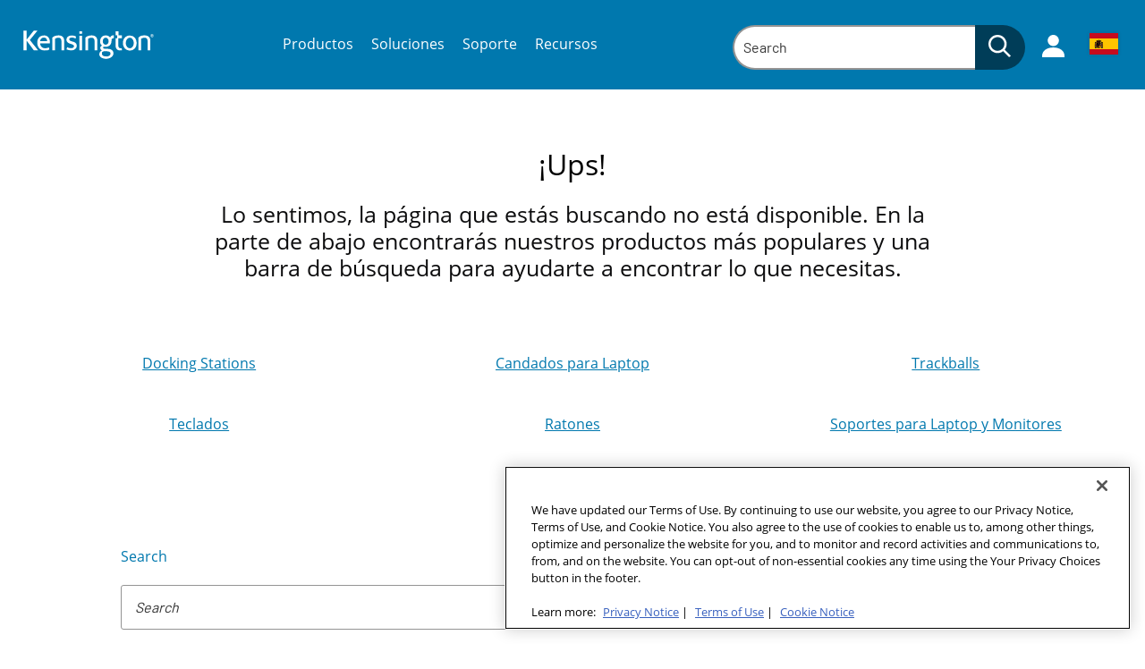

--- FILE ---
content_type: text/html; charset=utf-8
request_url: https://www.kensington.com/es-es/error-page/
body_size: 16531
content:


<!DOCTYPE html>

<html lang="es-ES" class=""
      data-gtm-currency="EUR" 
      data-brand="KEN"
      data-mvp="true"
      data-user-email="" 
      data-user-id=""
      data-user-status="false"
      data-email-subscriber="">
<head>
    <meta charset="utf-8">
    <meta http-equiv="X-UA-Compatible" content="IE=edge,chrome=1">
    <meta name="viewport" content="width=device-width, initial-scale=1">
        <script>
        window.helixCartConfig = window.helixCartConfig || {};
        window.helixCartConfig.baseUrl = "/cart/";
        window.helixCartConfig.cartEnabled = "true";
        window.helixCartConfig.cartName = 'C3A4823C88344816A4B9F199307AED95';
        window.helixCartConfig.openCartOnUpdate = true;
        window.helixCartConfig.secondsToKeepCartMenuOpen = 3;
        window.helixCartConfig.isDebugEnabled = false;
    </script>

    
    

<!-- OneTrust Cookies Consent Notice start for kensington.com -->
<script src="https://cdn.cookielaw.org/scripttemplates/otSDKStub.js" type="text/javascript" charset="UTF-8" data-domain-script="842c2173-1595-4636-85dd-f3672c5271e4" ></script>
<script type="text/javascript">
function OptanonWrapper() { }
</script>
<!-- OneTrust Cookies Consent Notice end for kensington.com -->

<meta name="google-site-verification" content="yTfDC2KrFRSO9JZohC9Q5FXH6Qoo1jCJQsDrH85W6-w" />  
<meta name="google-site-verification" content="XDp-pi18dNP6DDCvIjQ0CJ9xXxG4Q8SBlaiw-tGB2PQ" />
<meta name="google-site-verification" content="KPV2e9EYUYWyWt8xmQpZesaMbycrcT7nN_exVdZ6F2U" />
<meta name="msvalidate.01" content="32C97A3EA096028CD910228B5A93EF7B" />
<!-- Anti-flicker snippet (recommended)  -->
<style>.async-hide { opacity: 0 !important} </style>
<script>(function(a,s,y,n,c,h,i,d,e){s.className+=' '+y;h.start=1*new Date;
h.end=i=function(){s.className=s.className.replace(RegExp(' ?'+y),'')};
(a[n]=a[n]||[]).hide=h;setTimeout(function(){i();h.end=null},c);h.timeout=c;
})(window,document.documentElement,'async-hide','dataLayer',4000,
{'GTM-5VJXZ8K':true});</script>
<!-- Close Anti-flicker snippet  -->


<!-- Google Tag Manager -->
<script>(function(w,d,s,l,i){w[l]=w[l]||[];w[l].push({'gtm.start':
new Date().getTime(),event:'gtm.js'});var f=d.getElementsByTagName(s)[0],
j=d.createElement(s),dl=l!='dataLayer'?'&l='+l:'';j.async=true;j.src=
'https://www.googletagmanager.com/gtm.js?id='+i+dl;f.parentNode.insertBefore(j,f);
})(window,document,'script','dataLayer','GTM-5VJXZ8K');</script>
<!-- End Google Tag Manager -->
<meta name="facebook-domain-verification" content="hu38ta1fyqns6breznb6a0i1wx378s" />
<script type="application/ld+json">
{
	"@context": "http://schema.org",
	"@type": "ElectronicsStore",
	"name": "Kensington Computer Products",
	"address": {
		"@type": "PostalAddress",
		"streetAddress": "1350 Bayshore Highway, Suite 825",
		"addressLocality": "Burlingame",
		"addressRegion": "CA",
		"postalCode": "94010"
	},
	"telePhone": "650-572-2700",
	"url": "https://kensington.com/",
	"openingHours": "Mo,Tu,We,Th,Fr,Sa,Su 07:00-21:00",
	"openingHoursSpecification": [ {
		"@type": "OpeningHoursSpecification",
		"dayOfWeek": [
			"Monday",
			"Tuesday",
			"Wednesday",
			"Thursday",
			"Friday",
			"Saturday",
			"Sunday"
		],
		"opens": "07:30",
		"closes": "21:30"
	} ],
	"priceRange":"null"

}
</script>


<link rel="shortcut icon" href="/Static/icons/touch-icons/ken/favicon-black-16x16.png"><link rel="icon" type="image/png" sizes="128x128" href="/Static/icons/touch-icons/ken/android-icon-128x128.png" />
<link rel="icon" type="image/png" sizes="192x192" href="/Static/icons/touch-icons/ken/android-icon-192x192.png" />
<link rel="apple-touch-icon-precomposed" sizes="114x114" href="/Static/icons/touch-icons/ken/apple-icon-114x114-precomposed.png" />
<link rel="apple-touch-icon" sizes="114x114" href="/Static/icons/touch-icons/ken/apple-icon-114x114.png" />
<link rel="apple-touch-icon-precomposed" sizes="120x120" href="/Static/icons/touch-icons/ken/apple-icon-120x120-precomposed.png" />
<link rel="apple-touch-icon" sizes="120x120" href="/Static/icons/touch-icons/ken/apple-icon-120x120.png" />
<link rel="apple-touch-icon-precomposed" sizes="144x144" href="/Static/icons/touch-icons/ken/apple-icon-144x144-precomposed.png" />
<link rel="apple-touch-icon" sizes="144x144" href="/Static/icons/touch-icons/ken/apple-icon-144x144.png" />
<link rel="apple-touch-icon-precomposed" sizes="152x152" href="/Static/icons/touch-icons/ken/apple-icon-152x152-precomposed.png" />
<link rel="apple-touch-icon" sizes="152x152" href="/Static/icons/touch-icons/ken/apple-icon-152x152.png" />
<link rel="apple-touch-icon-precomposed" sizes="167x167" href="/Static/icons/touch-icons/ken/apple-icon-167x167-precomposed.png" />
<link rel="apple-touch-icon" sizes="167x167" href="/Static/icons/touch-icons/ken/apple-icon-167x167.png" />
<link rel="apple-touch-icon-precomposed" sizes="180x180" href="/Static/icons/touch-icons/ken/apple-icon-180x180-precomposed.png" />
<link rel="apple-touch-icon" sizes="180x180" href="/Static/icons/touch-icons/ken/apple-icon-180x180.png" />
<link rel="apple-touch-icon-precomposed" sizes="57x57" href="/Static/icons/touch-icons/ken/apple-icon-57x57-precomposed.png" />
<link rel="apple-touch-icon" sizes="57x57" href="/Static/icons/touch-icons/ken/apple-icon-57x57.png" />
<link rel="apple-touch-icon-precomposed" sizes="60x60" href="/Static/icons/touch-icons/ken/apple-icon-60x60-precomposed.png" />
<link rel="apple-touch-icon" sizes="60x60" href="/Static/icons/touch-icons/ken/apple-icon-60x60.png" />
<link rel="apple-touch-icon-precomposed" sizes="72x72" href="/Static/icons/touch-icons/ken/apple-icon-72x72-precomposed.png" />
<link rel="apple-touch-icon" sizes="72x72" href="/Static/icons/touch-icons/ken/apple-icon-72x72.png" />
<link rel="apple-touch-icon-precomposed" sizes="76x76" href="/Static/icons/touch-icons/ken/apple-icon-76x76-precomposed.png" />
<link rel="apple-touch-icon" sizes="76x76" href="/Static/icons/touch-icons/ken/apple-icon-76x76.png" />
<link rel="apple-touch-icon-precomposed"  href="/Static/icons/touch-icons/ken/apple-icon-precomposed.png" />
<link rel="apple-touch-icon"  href="/Static/icons/touch-icons/ken/apple-icon.png" />
<link rel="icon" type="image/png" sizes="16x16" href="/Static/icons/touch-icons/ken/favicon-16x16.png" />
<link rel="icon" type="image/png" sizes="32x32" href="/Static/icons/touch-icons/ken/favicon-32x32.png" />
<link rel="icon" type="image/png" sizes="96x96" href="/Static/icons/touch-icons/ken/favicon-96x96.png" />
<link rel="icon" type="image/png" sizes="16x16" href="/Static/icons/touch-icons/ken/favicon-black-16x16.png" />
<link rel="icon" type="image/png" sizes="32x32" href="/Static/icons/touch-icons/ken/favicon-black-32x32.png" />
<link rel="icon" type="image/png" sizes="96x96" href="/Static/icons/touch-icons/ken/favicon-black-96x96.png" />
<title>Página de error | Kensington</title>
<meta name="description" content="Lo sentimos, la página que estás buscando no está disponible. En la parte de abajo encontrarás nuestros productos más populares y una barra de búsqueda para ayudarte a encontrar lo que necesitas. ">
<meta name="robots" content="noindex, nofollow">
<meta property="og:title" content="P&#225;gina de error | Kensington" />
<meta name="twitter:title" content="P&#225;gina de error | Kensington" />
<meta property="og:description" content="Lo sentimos, la p&#225;gina que est&#225;s buscando no est&#225; disponible. En la parte de abajo encontrar&#225;s nuestros productos m&#225;s populares y una barra de b&#250;squeda para ayudarte a encontrar lo que necesitas. " />
<meta name="twitter:description" content="Lo sentimos, la p&#225;gina que est&#225;s buscando no est&#225; disponible. En la parte de abajo encontrar&#225;s nuestros productos m&#225;s populares y una barra de b&#250;squeda para ayudarte a encontrar lo que necesitas. " />
<meta property="og:url" content="https://www.kensington.com/es-es/error-page/" />
<meta property="og:site_name" content="Kensington" />
<meta name="twitter:site" content="@kensington" />
<meta name="twitter:card" content="summary" />


<link href="/Static/dist/css/index.css?v=966eda4a-71a5-4db0-84b5-06caf27f8867" rel="stylesheet"/>


<link href="/Static/dist/css/ErrorPage?v=JMW-YdoyIpaY-GOMQc9D0kIlndcDnzHLguNCVaz80wQ1" rel="stylesheet"/>

<link href="https://vjs.zencdn.net/8.3.0/video-js.css" rel="stylesheet"/>

    

    
    <link rel="canonical" href="https://www.kensington.com/es-es/error-page/"/>
    <link rel="alternate" href="https://www.kensington.com/error-page/" hreflang="en" />
<link rel="alternate" href="https://www.kensington.com/en-gb/error-page/" hreflang="en-gb" />
<link rel="alternate" href="https://www.kensington.com/en-nz/error-page/" hreflang="en-nz" />
<link rel="alternate" href="https://www.kensington.com/pt-br/error-page/" hreflang="pt-br" />
<link rel="alternate" href="https://www.kensington.com/en-au/error-page/" hreflang="en-au" />
<link rel="alternate" href="https://www.kensington.com/en-ca/error-page/" hreflang="en-ca" />
<link rel="alternate" href="https://www.kensington.com/es-cl/error-page/" hreflang="es-cl" />
<link rel="alternate" href="https://www.kensington.com/es-mx/Error-Page/" hreflang="es-mx" />
<link rel="alternate" href="https://www.kensington.com/cs-cz/error-page/" hreflang="cs-cz" />
<link rel="alternate" href="https://www.kensington.com/it-it/error-page/" hreflang="it-it" />
<link rel="alternate" href="https://www.kensington.com/nl-nl/error-page/" hreflang="nl-nl" />
<link rel="alternate" href="https://www.kensington.com/pl-pl/error-page/" hreflang="pl-pl" />
<link rel="alternate" href="https://www.kensington.com/es-es/error-page/" hreflang="es-es" />
<link rel="alternate" href="https://www.kensington.com/zh-cn/error-page/" hreflang="zh-cn" />
<link rel="alternate" href="https://www.kensington.com/ja-jp/error-page/" hreflang="ja-jp" />
<link rel="alternate" href="https://www.kensington.com/fr-ca/error-page/" hreflang="fr-ca" />
<link rel="alternate" href="https://www.kensington.com/fr-fr/Error-Page/" hreflang="fr-fr" />
<link rel="alternate" href="https://www.kensington.com/de-de/Error-Page/" hreflang="de-de" />
<link rel="alternate" href="https://www.kensington.com/tr-tr/error-page/" hreflang="tr-tr" />
<link rel="alternate" href="https://www.kensington.com/sv-se/error-page/" hreflang="sv-se" />
<link rel="alternate" href="https://www.kensington.com/da-dk/error-page/" hreflang="da-dk" />
<link rel="alternate" href="https://www.kensington.com/fi-fi/error-page/" hreflang="fi-fi" />
<link rel="alternate" href="https://www.kensington.com/nb-no/error-page/" hreflang="nb-no" />
<link rel="alternate" href="https://www.kensington.com/hu-hu/error-page/" hreflang="hu-hu" />
<link rel="alternate" href="https://www.kensington.com/ro-ro/error-page/" hreflang="ro-ro" />

    


    <!--[if IE]> <style> input, select, textarea { line-height: normal !important; } </style> <![endif]-->
<script type="text/javascript">var appInsights=window.appInsights||function(config){function t(config){i[config]=function(){var t=arguments;i.queue.push(function(){i[config].apply(i,t)})}}var i={config:config},u=document,e=window,o="script",s="AuthenticatedUserContext",h="start",c="stop",l="Track",a=l+"Event",v=l+"Page",r,f;setTimeout(function(){var t=u.createElement(o);t.src=config.url||"https://js.monitor.azure.com/scripts/a/ai.0.js";u.getElementsByTagName(o)[0].parentNode.appendChild(t)});try{i.cookie=u.cookie}catch(y){}for(i.queue=[],r=["Event","Exception","Metric","PageView","Trace","Dependency"];r.length;)t("track"+r.pop());return t("set"+s),t("clear"+s),t(h+a),t(c+a),t(h+v),t(c+v),t("flush"),config.disableExceptionTracking||(r="onerror",t("_"+r),f=e[r],e[r]=function(config,t,u,e,o){var s=f&&f(config,t,u,e,o);return s!==!0&&i["_"+r](config,t,u,e,o),s}),i}({instrumentationKey:"51e74841-f3bc-4498-9ab5-1abe64a4520f",sdkExtension:"a"});window.appInsights=appInsights;appInsights.queue&&appInsights.queue.length===0&&appInsights.trackPageView();</script></head>
<body data-template="Error-template" data-brand-name="Kensington" data-min-width=Default>
    


<!-- Google Tag Manager (noscript) -->
<noscript><iframe src="https://www.googletagmanager.com/ns.html?id=GTM-5VJXZ8K"
height="0" width="0" style="display:none;visibility:hidden"></iframe></noscript>
<!-- End Google Tag Manager (noscript) -->


<span class=" brand-guide mvp accessibility-detail-block">
    <a href="#MainContent" class="SkipNav">Skip to Content</a>
    <a href="#FooterContent" class="SkipNav">Skip to footer</a>
</span>







    <header class="Header">
        <div class="Utility-block">
            <div class="container">
                <div class="logo">
                    <a href="/es-es/"
                       data-gtm-custom-event="navigation"
                       data-gtm-custom-event-action="header click"
                       data-gtm-custom-event-label="logo"
                       data-gtm-internal-link="navigation_link">
                            <img class="main-logo" src="/siteassets/icons/kensington-logo-white-300_1754834227.svg" alt="Logo">
                                            </a>
                </div>

                <div class="Search-menu search-view-expanded">
                        <div class="Nav-block">
        <div class="container">
            <nav aria-label="Site Navigation">
                <div class="overflow-wrapper">
                    <ul class="nav-list active" id="PrimaryNav" role="menubar">
                                <li class="item level-1 has-children nav-item"
                                    role="none">
                                        <a role="menuitem"
                                           tabindex="0"
                                           aria-label="Productos Submenu"
                                           aria-haspopup="true"
                                           class="icon-toggle_buton"
                                           >
                                            Productos
                                                <span tabindex="-1" class="icon-toggle" aria-label="Productos Submenu" role="button">
                                                    <svg style="display: none;"></svg>
                                                    
<!-- Generator: Adobe Illustrator 22.1.0, SVG Export Plug-In . SVG Version: 6.00 Build 0)  -->
<svg version="1.1" id="Layer_1" xmlns="http://www.w3.org/2000/svg" xmlns:xlink="http://www.w3.org/1999/xlink" x="0px" y="0px"
	 viewBox="0 0 9 16" style="enable-background:new 0 0 9 16;" xml:space="preserve">
<title>angle-down copy 5</title>
<desc>Created with Sketch.</desc>
<g id="Symbols">
	<g id="Header_x2F_Tablet-Menu-Open" transform="translate(-966.000000, -103.000000)">
		<g id="Header_x2F_Mobile_x2F_Open" transform="translate(621.000000, 80.000000)">
			<g id="Group-12-Copy-20" transform="translate(1.000000, 0.000000)">
				<path fill="#0078AE" id="angle-down-copy-5" d="M345.3,23.5c0.1,0,0.3,0.1,0.4,0.2l7.2,7c0.1,0.1,0.2,0.2,0.2,0.3s-0.1,0.2-0.2,0.3
					l-7.2,7c-0.1,0.1-0.2,0.2-0.4,0.2c-0.1,0-0.3-0.1-0.4-0.2l-0.8-0.8c-0.1-0.1-0.2-0.2-0.2-0.3s0.1-0.2,0.2-0.3l6-5.9l-6-5.9
					c-0.1-0.1-0.2-0.2-0.2-0.3s0.1-0.2,0.2-0.3l0.8-0.8C345.1,23.6,345.2,23.5,345.3,23.5z"/>
			</g>
		</g>
	</g>
</g>
</svg>

                                                </span>
                                        </a>
                                                                            <div class="tier two PrimaryMegaMenu ">
                                            <button class="previous" aria-label="Back to Main Menu">
                                                <span class="chevron">
                                                    
<!-- Generator: Adobe Illustrator 22.1.0, SVG Export Plug-In . SVG Version: 6.00 Build 0)  -->
<svg version="1.1" id="Layer_1" xmlns="http://www.w3.org/2000/svg" xmlns:xlink="http://www.w3.org/1999/xlink" x="0px" y="0px"
	 viewBox="0 0 9 16" style="enable-background:new 0 0 9 16;" xml:space="preserve">
<title>angle-down copy 5</title>
<desc>Created with Sketch.</desc>
<g id="Symbols">
	<g id="Header_x2F_Tablet-Menu-Open" transform="translate(-966.000000, -103.000000)">
		<g id="Header_x2F_Mobile_x2F_Open" transform="translate(621.000000, 80.000000)">
			<g id="Group-12-Copy-20" transform="translate(1.000000, 0.000000)">
				<path fill="#0078AE" id="angle-down-copy-5" d="M345.3,23.5c0.1,0,0.3,0.1,0.4,0.2l7.2,7c0.1,0.1,0.2,0.2,0.2,0.3s-0.1,0.2-0.2,0.3
					l-7.2,7c-0.1,0.1-0.2,0.2-0.4,0.2c-0.1,0-0.3-0.1-0.4-0.2l-0.8-0.8c-0.1-0.1-0.2-0.2-0.2-0.3s0.1-0.2,0.2-0.3l6-5.9l-6-5.9
					c-0.1-0.1-0.2-0.2-0.2-0.3s0.1-0.2,0.2-0.3l0.8-0.8C345.1,23.6,345.2,23.5,345.3,23.5z"/>
			</g>
		</g>
	</g>
</g>
</svg>

                                                </span>
                                                Productos
                                            </button>
                                                        <ul class="tier-two-list" role="menu">
                                                                <li class="item level-2 has-children"
                                                                    role="none">
                                                                        <a href="/es-es/c/productos/seguridad/"
                                                                           data-gtm-custom-event="navigation"
                                                                           data-gtm-custom-event-action="header click"
                                                                           data-gtm-custom-event-label="Dispositivo de seguridad"
                                                                           role="menuitem"
                                                                           tabindex="0"
                                                                           aria-label="Dispositivo de seguridad Submenu"
                                                                           aria-haspopup="true"
                                                                           data-gtm-internal-link="navigation_link">
                                                                            Dispositivo de seguridad
                                                                                <span class="icon-toggle" tabindex="-1" role="button">
                                                                                    <svg style="display: none;"></svg>
                                                                                    
<!-- Generator: Adobe Illustrator 22.1.0, SVG Export Plug-In . SVG Version: 6.00 Build 0)  -->
<svg version="1.1" id="Layer_1" xmlns="http://www.w3.org/2000/svg" xmlns:xlink="http://www.w3.org/1999/xlink" x="0px" y="0px"
	 viewBox="0 0 9 16" style="enable-background:new 0 0 9 16;" xml:space="preserve">
<title>angle-down copy 5</title>
<desc>Created with Sketch.</desc>
<g id="Symbols">
	<g id="Header_x2F_Tablet-Menu-Open" transform="translate(-966.000000, -103.000000)">
		<g id="Header_x2F_Mobile_x2F_Open" transform="translate(621.000000, 80.000000)">
			<g id="Group-12-Copy-20" transform="translate(1.000000, 0.000000)">
				<path fill="#0078AE" id="angle-down-copy-5" d="M345.3,23.5c0.1,0,0.3,0.1,0.4,0.2l7.2,7c0.1,0.1,0.2,0.2,0.2,0.3s-0.1,0.2-0.2,0.3
					l-7.2,7c-0.1,0.1-0.2,0.2-0.4,0.2c-0.1,0-0.3-0.1-0.4-0.2l-0.8-0.8c-0.1-0.1-0.2-0.2-0.2-0.3s0.1-0.2,0.2-0.3l6-5.9l-6-5.9
					c-0.1-0.1-0.2-0.2-0.2-0.3s0.1-0.2,0.2-0.3l0.8-0.8C345.1,23.6,345.2,23.5,345.3,23.5z"/>
			</g>
		</g>
	</g>
</g>
</svg>

                                                                                </span>
                                                                        </a>
                                                                                                                                            <div class="tier three">
                                                                            <button class="previous" aria-label="Back to previous Submenu">
                                                                                <span class="chevron">
                                                                                    
<!-- Generator: Adobe Illustrator 22.1.0, SVG Export Plug-In . SVG Version: 6.00 Build 0)  -->
<svg version="1.1" id="Layer_1" xmlns="http://www.w3.org/2000/svg" xmlns:xlink="http://www.w3.org/1999/xlink" x="0px" y="0px"
	 viewBox="0 0 9 16" style="enable-background:new 0 0 9 16;" xml:space="preserve">
<title>angle-down copy 5</title>
<desc>Created with Sketch.</desc>
<g id="Symbols">
	<g id="Header_x2F_Tablet-Menu-Open" transform="translate(-966.000000, -103.000000)">
		<g id="Header_x2F_Mobile_x2F_Open" transform="translate(621.000000, 80.000000)">
			<g id="Group-12-Copy-20" transform="translate(1.000000, 0.000000)">
				<path fill="#0078AE" id="angle-down-copy-5" d="M345.3,23.5c0.1,0,0.3,0.1,0.4,0.2l7.2,7c0.1,0.1,0.2,0.2,0.2,0.3s-0.1,0.2-0.2,0.3
					l-7.2,7c-0.1,0.1-0.2,0.2-0.4,0.2c-0.1,0-0.3-0.1-0.4-0.2l-0.8-0.8c-0.1-0.1-0.2-0.2-0.2-0.3s0.1-0.2,0.2-0.3l6-5.9l-6-5.9
					c-0.1-0.1-0.2-0.2-0.2-0.3s0.1-0.2,0.2-0.3l0.8-0.8C345.1,23.6,345.2,23.5,345.3,23.5z"/>
			</g>
		</g>
	</g>
</g>
</svg>

                                                                                </span>
                                                                                Dispositivo de seguridad
                                                                            </button>
                                                                            <ul class="tier-three-list" role="menu">
                                                                                    <li class="item level-3" role="none">
                                                                                        <a role="menuitem"
                                                                                           tabindex="0"
                                                                                           href="/es-es/c/productos/seguridad/candados/"
                                                                                           data-gtm-custom-event="navigation"
                                                                                           data-gtm-custom-event-action="header click"
                                                                                           data-gtm-custom-event-label="Candados con llave"
                                                                                           data-gtm-internal-link="navigation_link">
                                                                                            Candados con llave
                                                                                        </a>
                                                                                    </li>
                                                                                    <li class="item level-3" role="none">
                                                                                        <a role="menuitem"
                                                                                           tabindex="0"
                                                                                           href="/es-es/c/productos/seguridad/candados-de-combinaci%C3%B3n/"
                                                                                           data-gtm-custom-event="navigation"
                                                                                           data-gtm-custom-event-action="header click"
                                                                                           data-gtm-custom-event-label="Candados de combinaci&#243;n"
                                                                                           data-gtm-internal-link="navigation_link">
                                                                                            Candados de combinaci&#243;n
                                                                                        </a>
                                                                                    </li>
                                                                                    <li class="item level-3" role="none">
                                                                                        <a role="menuitem"
                                                                                           tabindex="0"
                                                                                           href="/es-es/c/productos/seguridad/soluciones-de-bloqueo-para-escritorio/"
                                                                                           data-gtm-custom-event="navigation"
                                                                                           data-gtm-custom-event-action="header click"
                                                                                           data-gtm-custom-event-label="Candados de sobremesa"
                                                                                           data-gtm-internal-link="navigation_link">
                                                                                            Candados de sobremesa
                                                                                        </a>
                                                                                    </li>
                                                                                    <li class="item level-3" role="none">
                                                                                        <a role="menuitem"
                                                                                           tabindex="0"
                                                                                           href="/es-es/c/productos/seguridad/accesorios-y-puntos-de-anclaje-para-candados/"
                                                                                           data-gtm-custom-event="navigation"
                                                                                           data-gtm-custom-event-action="header click"
                                                                                           data-gtm-custom-event-label="Puntos de anclaje de bloqueo y accesorios"
                                                                                           data-gtm-internal-link="navigation_link">
                                                                                            Puntos de anclaje de bloqueo y accesorios
                                                                                        </a>
                                                                                    </li>
                                                                                    <li class="item level-3" role="none">
                                                                                        <a role="menuitem"
                                                                                           tabindex="0"
                                                                                           href="/es-es/c/productos/seguridad/surface-locks/"
                                                                                           data-gtm-custom-event="navigation"
                                                                                           data-gtm-custom-event-action="header click"
                                                                                           data-gtm-custom-event-label="Candados para Microsoft Surface"
                                                                                           data-gtm-internal-link="navigation_link">
                                                                                            Candados para Microsoft Surface
                                                                                        </a>
                                                                                    </li>
                                                                                    <li class="item level-3" role="none">
                                                                                        <a role="menuitem"
                                                                                           tabindex="0"
                                                                                           href="/es-es/c/productos/seguridad/estaciones-de-bloqueo-del-ordenador-port%C3%A1til/"
                                                                                           data-gtm-custom-event="navigation"
                                                                                           data-gtm-custom-event-action="header click"
                                                                                           data-gtm-custom-event-label="Estaciones de bloqueo para port&#225;tiles"
                                                                                           data-gtm-internal-link="navigation_link">
                                                                                            Estaciones de bloqueo para port&#225;tiles
                                                                                        </a>
                                                                                    </li>
                                                                                    <li class="item level-3" role="none">
                                                                                        <a role="menuitem"
                                                                                           tabindex="0"
                                                                                           href="/es-es/c/productos/seguridad/viaje/"
                                                                                           data-gtm-custom-event="navigation"
                                                                                           data-gtm-custom-event-action="header click"
                                                                                           data-gtm-custom-event-label="Candados port&#225;tiles y de viaje"
                                                                                           data-gtm-internal-link="navigation_link">
                                                                                            Candados port&#225;tiles y de viaje
                                                                                        </a>
                                                                                    </li>
                                                                            </ul>
                                                                        </div>
                                                                </li>
                                                                <li class="item level-2 has-children"
                                                                    role="none">
                                                                        <a href="/es-es/c/productos/ergonom%C3%ADa/?srt=popular"
                                                                           data-gtm-custom-event="navigation"
                                                                           data-gtm-custom-event-action="header click"
                                                                           data-gtm-custom-event-label="Bienestar en el puesto de trabajo"
                                                                           role="menuitem"
                                                                           tabindex="0"
                                                                           aria-label="Bienestar en el puesto de trabajo Submenu"
                                                                           aria-haspopup="true"
                                                                           data-gtm-internal-link="navigation_link">
                                                                            Bienestar en el puesto de trabajo
                                                                                <span class="icon-toggle" tabindex="-1" role="button">
                                                                                    <svg style="display: none;"></svg>
                                                                                    
<!-- Generator: Adobe Illustrator 22.1.0, SVG Export Plug-In . SVG Version: 6.00 Build 0)  -->
<svg version="1.1" id="Layer_1" xmlns="http://www.w3.org/2000/svg" xmlns:xlink="http://www.w3.org/1999/xlink" x="0px" y="0px"
	 viewBox="0 0 9 16" style="enable-background:new 0 0 9 16;" xml:space="preserve">
<title>angle-down copy 5</title>
<desc>Created with Sketch.</desc>
<g id="Symbols">
	<g id="Header_x2F_Tablet-Menu-Open" transform="translate(-966.000000, -103.000000)">
		<g id="Header_x2F_Mobile_x2F_Open" transform="translate(621.000000, 80.000000)">
			<g id="Group-12-Copy-20" transform="translate(1.000000, 0.000000)">
				<path fill="#0078AE" id="angle-down-copy-5" d="M345.3,23.5c0.1,0,0.3,0.1,0.4,0.2l7.2,7c0.1,0.1,0.2,0.2,0.2,0.3s-0.1,0.2-0.2,0.3
					l-7.2,7c-0.1,0.1-0.2,0.2-0.4,0.2c-0.1,0-0.3-0.1-0.4-0.2l-0.8-0.8c-0.1-0.1-0.2-0.2-0.2-0.3s0.1-0.2,0.2-0.3l6-5.9l-6-5.9
					c-0.1-0.1-0.2-0.2-0.2-0.3s0.1-0.2,0.2-0.3l0.8-0.8C345.1,23.6,345.2,23.5,345.3,23.5z"/>
			</g>
		</g>
	</g>
</g>
</svg>

                                                                                </span>
                                                                        </a>
                                                                                                                                            <div class="tier three">
                                                                            <button class="previous" aria-label="Back to previous Submenu">
                                                                                <span class="chevron">
                                                                                    
<!-- Generator: Adobe Illustrator 22.1.0, SVG Export Plug-In . SVG Version: 6.00 Build 0)  -->
<svg version="1.1" id="Layer_1" xmlns="http://www.w3.org/2000/svg" xmlns:xlink="http://www.w3.org/1999/xlink" x="0px" y="0px"
	 viewBox="0 0 9 16" style="enable-background:new 0 0 9 16;" xml:space="preserve">
<title>angle-down copy 5</title>
<desc>Created with Sketch.</desc>
<g id="Symbols">
	<g id="Header_x2F_Tablet-Menu-Open" transform="translate(-966.000000, -103.000000)">
		<g id="Header_x2F_Mobile_x2F_Open" transform="translate(621.000000, 80.000000)">
			<g id="Group-12-Copy-20" transform="translate(1.000000, 0.000000)">
				<path fill="#0078AE" id="angle-down-copy-5" d="M345.3,23.5c0.1,0,0.3,0.1,0.4,0.2l7.2,7c0.1,0.1,0.2,0.2,0.2,0.3s-0.1,0.2-0.2,0.3
					l-7.2,7c-0.1,0.1-0.2,0.2-0.4,0.2c-0.1,0-0.3-0.1-0.4-0.2l-0.8-0.8c-0.1-0.1-0.2-0.2-0.2-0.3s0.1-0.2,0.2-0.3l6-5.9l-6-5.9
					c-0.1-0.1-0.2-0.2-0.2-0.3s0.1-0.2,0.2-0.3l0.8-0.8C345.1,23.6,345.2,23.5,345.3,23.5z"/>
			</g>
		</g>
	</g>
</g>
</svg>

                                                                                </span>
                                                                                Bienestar en el puesto de trabajo
                                                                            </button>
                                                                            <ul class="tier-three-list" role="menu">
                                                                                    <li class="item level-3" role="none">
                                                                                        <a role="menuitem"
                                                                                           tabindex="0"
                                                                                           href="/es-es/c/productos/ergonom%C3%ADa/soluciones-de-escritorio-de-pie/"
                                                                                           data-gtm-custom-event="navigation"
                                                                                           data-gtm-custom-event-action="header click"
                                                                                           data-gtm-custom-event-label="Soluciones de escritorio de pie/sentado SmartFit™"
                                                                                           data-gtm-internal-link="navigation_link">
                                                                                            Soluciones de escritorio de pie/sentado SmartFit™
                                                                                        </a>
                                                                                    </li>
                                                                                    <li class="item level-3" role="none">
                                                                                        <a role="menuitem"
                                                                                           tabindex="0"
                                                                                           href="/es-es/c/productos/ergonom%C3%ADa/restos-de-pie-y-soportes-traseros/"
                                                                                           data-gtm-custom-event="navigation"
                                                                                           data-gtm-custom-event-action="header click"
                                                                                           data-gtm-custom-event-label="Reposapi&#233;s y respaldos"
                                                                                           data-gtm-internal-link="navigation_link">
                                                                                            Reposapi&#233;s y respaldos
                                                                                        </a>
                                                                                    </li>
                                                                                    <li class="item level-3" role="none">
                                                                                        <a role="menuitem"
                                                                                           tabindex="0"
                                                                                           href="/es-es/c/productos/ergonom%C3%ADa/elevadores-para-port%C3%A1tiles-y-soportes-para-monitores/"
                                                                                           data-gtm-custom-event="navigation"
                                                                                           data-gtm-custom-event-action="header click"
                                                                                           data-gtm-custom-event-label="Elevadores de port&#225;tiles y soportes para monitores"
                                                                                           data-gtm-internal-link="navigation_link">
                                                                                            Elevadores de port&#225;tiles y soportes para monitores
                                                                                        </a>
                                                                                    </li>
                                                                                    <li class="item level-3" role="none">
                                                                                        <a role="menuitem"
                                                                                           tabindex="0"
                                                                                           href="/es-es/c/productos/ergonom%C3%ADa/brazos-de-monitor/"
                                                                                           data-gtm-custom-event="navigation"
                                                                                           data-gtm-custom-event-action="header click"
                                                                                           data-gtm-custom-event-label="Brazos de Monitor"
                                                                                           data-gtm-internal-link="navigation_link">
                                                                                            Brazos de Monitor
                                                                                        </a>
                                                                                    </li>
                                                                                    <li class="item level-3" role="none">
                                                                                        <a role="menuitem"
                                                                                           tabindex="0"
                                                                                           href="/es-es/c/productos/ergonom%C3%ADa/reposamu%C3%B1ecas-y-alfombrillas-de-rat%C3%B3n/"
                                                                                           data-gtm-custom-event="navigation"
                                                                                           data-gtm-custom-event-action="header click"
                                                                                           data-gtm-custom-event-label="Alfombrillas para rat&#243;n y reposamu&#241;ecas"
                                                                                           data-gtm-internal-link="navigation_link">
                                                                                            Alfombrillas para rat&#243;n y reposamu&#241;ecas
                                                                                        </a>
                                                                                    </li>
                                                                                    <li class="item level-3" role="none">
                                                                                        <a role="menuitem"
                                                                                           tabindex="0"
                                                                                           href="/es-es/c/productos/ergonom%C3%ADa/copy-holders/"
                                                                                           data-gtm-custom-event="navigation"
                                                                                           data-gtm-custom-event-action="header click"
                                                                                           data-gtm-custom-event-label="Soportes para documentos"
                                                                                           data-gtm-internal-link="navigation_link">
                                                                                            Soportes para documentos
                                                                                        </a>
                                                                                    </li>
                                                                                    <li class="item level-3" role="none">
                                                                                        <a role="menuitem"
                                                                                           tabindex="0"
                                                                                           href="/es-es/c/productos/ergonom%C3%ADa/dispositivos-de-entrada-ergon%C3%B3micos/"
                                                                                           data-gtm-custom-event="navigation"
                                                                                           data-gtm-custom-event-action="header click"
                                                                                           data-gtm-custom-event-label="Dispositivos de entrada ergon&#243;micos"
                                                                                           data-gtm-internal-link="navigation_link">
                                                                                            Dispositivos de entrada ergon&#243;micos
                                                                                        </a>
                                                                                    </li>
                                                                                    <li class="item level-3" role="none">
                                                                                        <a role="menuitem"
                                                                                           tabindex="0"
                                                                                           href="/es-es/c/productos/ergonom%C3%ADa/filtros-antideslumbrante-y-de-luz-azul/"
                                                                                           data-gtm-custom-event="navigation"
                                                                                           data-gtm-custom-event-action="header click"
                                                                                           data-gtm-custom-event-label="Filtros antirreflejos y de reducci&#243;n de luz azul"
                                                                                           data-gtm-internal-link="navigation_link">
                                                                                            Filtros antirreflejos y de reducci&#243;n de luz azul
                                                                                        </a>
                                                                                    </li>
                                                                            </ul>
                                                                        </div>
                                                                </li>
                                                                <li class="item level-2 has-children"
                                                                    role="none">
                                                                        <a href="/es-es/c/productos/videoconferencias-profesionales/?srt=popular"
                                                                           data-gtm-custom-event="navigation"
                                                                           data-gtm-custom-event-action="header click"
                                                                           data-gtm-custom-event-label="Videoconferencias profesionales"
                                                                           role="menuitem"
                                                                           tabindex="0"
                                                                           aria-label="Videoconferencias profesionales Submenu"
                                                                           aria-haspopup="true"
                                                                           data-gtm-internal-link="navigation_link">
                                                                            Videoconferencias profesionales
                                                                                <span class="icon-toggle" tabindex="-1" role="button">
                                                                                    <svg style="display: none;"></svg>
                                                                                    
<!-- Generator: Adobe Illustrator 22.1.0, SVG Export Plug-In . SVG Version: 6.00 Build 0)  -->
<svg version="1.1" id="Layer_1" xmlns="http://www.w3.org/2000/svg" xmlns:xlink="http://www.w3.org/1999/xlink" x="0px" y="0px"
	 viewBox="0 0 9 16" style="enable-background:new 0 0 9 16;" xml:space="preserve">
<title>angle-down copy 5</title>
<desc>Created with Sketch.</desc>
<g id="Symbols">
	<g id="Header_x2F_Tablet-Menu-Open" transform="translate(-966.000000, -103.000000)">
		<g id="Header_x2F_Mobile_x2F_Open" transform="translate(621.000000, 80.000000)">
			<g id="Group-12-Copy-20" transform="translate(1.000000, 0.000000)">
				<path fill="#0078AE" id="angle-down-copy-5" d="M345.3,23.5c0.1,0,0.3,0.1,0.4,0.2l7.2,7c0.1,0.1,0.2,0.2,0.2,0.3s-0.1,0.2-0.2,0.3
					l-7.2,7c-0.1,0.1-0.2,0.2-0.4,0.2c-0.1,0-0.3-0.1-0.4-0.2l-0.8-0.8c-0.1-0.1-0.2-0.2-0.2-0.3s0.1-0.2,0.2-0.3l6-5.9l-6-5.9
					c-0.1-0.1-0.2-0.2-0.2-0.3s0.1-0.2,0.2-0.3l0.8-0.8C345.1,23.6,345.2,23.5,345.3,23.5z"/>
			</g>
		</g>
	</g>
</g>
</svg>

                                                                                </span>
                                                                        </a>
                                                                                                                                            <div class="tier three">
                                                                            <button class="previous" aria-label="Back to previous Submenu">
                                                                                <span class="chevron">
                                                                                    
<!-- Generator: Adobe Illustrator 22.1.0, SVG Export Plug-In . SVG Version: 6.00 Build 0)  -->
<svg version="1.1" id="Layer_1" xmlns="http://www.w3.org/2000/svg" xmlns:xlink="http://www.w3.org/1999/xlink" x="0px" y="0px"
	 viewBox="0 0 9 16" style="enable-background:new 0 0 9 16;" xml:space="preserve">
<title>angle-down copy 5</title>
<desc>Created with Sketch.</desc>
<g id="Symbols">
	<g id="Header_x2F_Tablet-Menu-Open" transform="translate(-966.000000, -103.000000)">
		<g id="Header_x2F_Mobile_x2F_Open" transform="translate(621.000000, 80.000000)">
			<g id="Group-12-Copy-20" transform="translate(1.000000, 0.000000)">
				<path fill="#0078AE" id="angle-down-copy-5" d="M345.3,23.5c0.1,0,0.3,0.1,0.4,0.2l7.2,7c0.1,0.1,0.2,0.2,0.2,0.3s-0.1,0.2-0.2,0.3
					l-7.2,7c-0.1,0.1-0.2,0.2-0.4,0.2c-0.1,0-0.3-0.1-0.4-0.2l-0.8-0.8c-0.1-0.1-0.2-0.2-0.2-0.3s0.1-0.2,0.2-0.3l6-5.9l-6-5.9
					c-0.1-0.1-0.2-0.2-0.2-0.3s0.1-0.2,0.2-0.3l0.8-0.8C345.1,23.6,345.2,23.5,345.3,23.5z"/>
			</g>
		</g>
	</g>
</g>
</svg>

                                                                                </span>
                                                                                Videoconferencias profesionales
                                                                            </button>
                                                                            <ul class="tier-three-list" role="menu">
                                                                                    <li class="item level-3" role="none">
                                                                                        <a role="menuitem"
                                                                                           tabindex="0"
                                                                                           href="/es-es/c/productos/videoconferencias-profesionales/webcams/?srt=popular"
                                                                                           data-gtm-custom-event="navigation"
                                                                                           data-gtm-custom-event-action="header click"
                                                                                           data-gtm-custom-event-label="Webcams"
                                                                                           data-gtm-internal-link="navigation_link">
                                                                                            Webcams
                                                                                        </a>
                                                                                    </li>
                                                                                    <li class="item level-3" role="none">
                                                                                        <a role="menuitem"
                                                                                           tabindex="0"
                                                                                           href="/es-es/c/productos/videoconferencias-profesionales/accesorios-de-iluminaci%C3%B3n-y-soporte/"
                                                                                           data-gtm-custom-event="navigation"
                                                                                           data-gtm-custom-event-action="header click"
                                                                                           data-gtm-custom-event-label="Accesorios de iluminaci&#243;n y soporte"
                                                                                           data-gtm-internal-link="navigation_link">
                                                                                            Accesorios de iluminaci&#243;n y soporte
                                                                                        </a>
                                                                                    </li>
                                                                                    <li class="item level-3" role="none">
                                                                                        <a role="menuitem"
                                                                                           tabindex="0"
                                                                                           href="/es-es/c/productos/videoconferencias-profesionales/auriculares-y-audio-profesionales/"
                                                                                           data-gtm-custom-event="navigation"
                                                                                           data-gtm-custom-event-action="header click"
                                                                                           data-gtm-custom-event-label="Auriculares y audio profesionales"
                                                                                           data-gtm-internal-link="navigation_link">
                                                                                            Auriculares y audio profesionales
                                                                                        </a>
                                                                                    </li>
                                                                                    <li class="item level-3" role="none">
                                                                                        <a role="menuitem"
                                                                                           tabindex="0"
                                                                                           href="/es-es/c/productos/connectivity/auriculares-con-y-sin-micr%C3%B3fono-cl%C3%A1sicos/"
                                                                                           data-gtm-custom-event="navigation"
                                                                                           data-gtm-custom-event-action="header click"
                                                                                           data-gtm-custom-event-label="Auriculares con y sin micr&#243;fono cl&#225;sicos"
                                                                                           data-gtm-internal-link="navigation_link">
                                                                                            Auriculares con y sin micr&#243;fono cl&#225;sicos
                                                                                        </a>
                                                                                    </li>
                                                                            </ul>
                                                                        </div>
                                                                </li>
                                                                <li class="item level-2 has-children"
                                                                    role="none">
                                                                        <a href="/es-es/c/productos/protecci%C3%B3n-de-datos/?srt=popular&amp;rslt=24"
                                                                           data-gtm-custom-event="navigation"
                                                                           data-gtm-custom-event-action="header click"
                                                                           data-gtm-custom-event-label="Protecci&#243;n de Datos"
                                                                           role="menuitem"
                                                                           tabindex="0"
                                                                           aria-label="Protecci&#243;n de Datos Submenu"
                                                                           aria-haspopup="true"
                                                                           data-gtm-internal-link="navigation_link">
                                                                            Protecci&#243;n de Datos
                                                                                <span class="icon-toggle" tabindex="-1" role="button">
                                                                                    <svg style="display: none;"></svg>
                                                                                    
<!-- Generator: Adobe Illustrator 22.1.0, SVG Export Plug-In . SVG Version: 6.00 Build 0)  -->
<svg version="1.1" id="Layer_1" xmlns="http://www.w3.org/2000/svg" xmlns:xlink="http://www.w3.org/1999/xlink" x="0px" y="0px"
	 viewBox="0 0 9 16" style="enable-background:new 0 0 9 16;" xml:space="preserve">
<title>angle-down copy 5</title>
<desc>Created with Sketch.</desc>
<g id="Symbols">
	<g id="Header_x2F_Tablet-Menu-Open" transform="translate(-966.000000, -103.000000)">
		<g id="Header_x2F_Mobile_x2F_Open" transform="translate(621.000000, 80.000000)">
			<g id="Group-12-Copy-20" transform="translate(1.000000, 0.000000)">
				<path fill="#0078AE" id="angle-down-copy-5" d="M345.3,23.5c0.1,0,0.3,0.1,0.4,0.2l7.2,7c0.1,0.1,0.2,0.2,0.2,0.3s-0.1,0.2-0.2,0.3
					l-7.2,7c-0.1,0.1-0.2,0.2-0.4,0.2c-0.1,0-0.3-0.1-0.4-0.2l-0.8-0.8c-0.1-0.1-0.2-0.2-0.2-0.3s0.1-0.2,0.2-0.3l6-5.9l-6-5.9
					c-0.1-0.1-0.2-0.2-0.2-0.3s0.1-0.2,0.2-0.3l0.8-0.8C345.1,23.6,345.2,23.5,345.3,23.5z"/>
			</g>
		</g>
	</g>
</g>
</svg>

                                                                                </span>
                                                                        </a>
                                                                                                                                            <div class="tier three">
                                                                            <button class="previous" aria-label="Back to previous Submenu">
                                                                                <span class="chevron">
                                                                                    
<!-- Generator: Adobe Illustrator 22.1.0, SVG Export Plug-In . SVG Version: 6.00 Build 0)  -->
<svg version="1.1" id="Layer_1" xmlns="http://www.w3.org/2000/svg" xmlns:xlink="http://www.w3.org/1999/xlink" x="0px" y="0px"
	 viewBox="0 0 9 16" style="enable-background:new 0 0 9 16;" xml:space="preserve">
<title>angle-down copy 5</title>
<desc>Created with Sketch.</desc>
<g id="Symbols">
	<g id="Header_x2F_Tablet-Menu-Open" transform="translate(-966.000000, -103.000000)">
		<g id="Header_x2F_Mobile_x2F_Open" transform="translate(621.000000, 80.000000)">
			<g id="Group-12-Copy-20" transform="translate(1.000000, 0.000000)">
				<path fill="#0078AE" id="angle-down-copy-5" d="M345.3,23.5c0.1,0,0.3,0.1,0.4,0.2l7.2,7c0.1,0.1,0.2,0.2,0.2,0.3s-0.1,0.2-0.2,0.3
					l-7.2,7c-0.1,0.1-0.2,0.2-0.4,0.2c-0.1,0-0.3-0.1-0.4-0.2l-0.8-0.8c-0.1-0.1-0.2-0.2-0.2-0.3s0.1-0.2,0.2-0.3l6-5.9l-6-5.9
					c-0.1-0.1-0.2-0.2-0.2-0.3s0.1-0.2,0.2-0.3l0.8-0.8C345.1,23.6,345.2,23.5,345.3,23.5z"/>
			</g>
		</g>
	</g>
</g>
</svg>

                                                                                </span>
                                                                                Protecci&#243;n de Datos
                                                                            </button>
                                                                            <ul class="tier-three-list" role="menu">
                                                                                    <li class="item level-3" role="none">
                                                                                        <a role="menuitem"
                                                                                           tabindex="0"
                                                                                           href="/es-es/c/productos/protecci%C3%B3n-de-datos/llaves-de-seguridad-y-huellas-dactilares/"
                                                                                           data-gtm-custom-event="navigation"
                                                                                           data-gtm-custom-event-action="header click"
                                                                                           data-gtm-custom-event-label="Llaves de seguridad y huellas dactilares"
                                                                                           data-gtm-internal-link="navigation_link">
                                                                                            Llaves de seguridad y huellas dactilares
                                                                                        </a>
                                                                                    </li>
                                                                                    <li class="item level-3" role="none">
                                                                                        <a role="menuitem"
                                                                                           tabindex="0"
                                                                                           href="/es-es/c/productos/protecci%C3%B3n-de-datos/pantallas-de-privacidad/"
                                                                                           data-gtm-custom-event="navigation"
                                                                                           data-gtm-custom-event-action="header click"
                                                                                           data-gtm-custom-event-label="Filtros de privacidad"
                                                                                           data-gtm-internal-link="navigation_link">
                                                                                            Filtros de privacidad
                                                                                        </a>
                                                                                    </li>
                                                                                    <li class="item level-3" role="none">
                                                                                        <a role="menuitem"
                                                                                           tabindex="0"
                                                                                           href="/es-es/c/productos/protecci%C3%B3n-de-datos/bloqueos-de-puerto-usb/"
                                                                                           data-gtm-custom-event="navigation"
                                                                                           data-gtm-custom-event-action="header click"
                                                                                           data-gtm-custom-event-label="Candados de puerto USB"
                                                                                           data-gtm-internal-link="navigation_link">
                                                                                            Candados de puerto USB
                                                                                        </a>
                                                                                    </li>
                                                                            </ul>
                                                                        </div>
                                                                </li>
                                                                <li class="item level-2 has-children"
                                                                    role="none">
                                                                        <a href="/es-es/c/productos/mochilas-maletines-y-maletas-para-notebooks/?srt=popular"
                                                                           data-gtm-custom-event="navigation"
                                                                           data-gtm-custom-event-action="header click"
                                                                           data-gtm-custom-event-label="Bolsas y fundas"
                                                                           role="menuitem"
                                                                           tabindex="0"
                                                                           aria-label="Bolsas y fundas Submenu"
                                                                           aria-haspopup="true"
                                                                           data-gtm-internal-link="navigation_link">
                                                                            Bolsas y fundas
                                                                                <span class="icon-toggle" tabindex="-1" role="button">
                                                                                    <svg style="display: none;"></svg>
                                                                                    
<!-- Generator: Adobe Illustrator 22.1.0, SVG Export Plug-In . SVG Version: 6.00 Build 0)  -->
<svg version="1.1" id="Layer_1" xmlns="http://www.w3.org/2000/svg" xmlns:xlink="http://www.w3.org/1999/xlink" x="0px" y="0px"
	 viewBox="0 0 9 16" style="enable-background:new 0 0 9 16;" xml:space="preserve">
<title>angle-down copy 5</title>
<desc>Created with Sketch.</desc>
<g id="Symbols">
	<g id="Header_x2F_Tablet-Menu-Open" transform="translate(-966.000000, -103.000000)">
		<g id="Header_x2F_Mobile_x2F_Open" transform="translate(621.000000, 80.000000)">
			<g id="Group-12-Copy-20" transform="translate(1.000000, 0.000000)">
				<path fill="#0078AE" id="angle-down-copy-5" d="M345.3,23.5c0.1,0,0.3,0.1,0.4,0.2l7.2,7c0.1,0.1,0.2,0.2,0.2,0.3s-0.1,0.2-0.2,0.3
					l-7.2,7c-0.1,0.1-0.2,0.2-0.4,0.2c-0.1,0-0.3-0.1-0.4-0.2l-0.8-0.8c-0.1-0.1-0.2-0.2-0.2-0.3s0.1-0.2,0.2-0.3l6-5.9l-6-5.9
					c-0.1-0.1-0.2-0.2-0.2-0.3s0.1-0.2,0.2-0.3l0.8-0.8C345.1,23.6,345.2,23.5,345.3,23.5z"/>
			</g>
		</g>
	</g>
</g>
</svg>

                                                                                </span>
                                                                        </a>
                                                                                                                                            <div class="tier three">
                                                                            <button class="previous" aria-label="Back to previous Submenu">
                                                                                <span class="chevron">
                                                                                    
<!-- Generator: Adobe Illustrator 22.1.0, SVG Export Plug-In . SVG Version: 6.00 Build 0)  -->
<svg version="1.1" id="Layer_1" xmlns="http://www.w3.org/2000/svg" xmlns:xlink="http://www.w3.org/1999/xlink" x="0px" y="0px"
	 viewBox="0 0 9 16" style="enable-background:new 0 0 9 16;" xml:space="preserve">
<title>angle-down copy 5</title>
<desc>Created with Sketch.</desc>
<g id="Symbols">
	<g id="Header_x2F_Tablet-Menu-Open" transform="translate(-966.000000, -103.000000)">
		<g id="Header_x2F_Mobile_x2F_Open" transform="translate(621.000000, 80.000000)">
			<g id="Group-12-Copy-20" transform="translate(1.000000, 0.000000)">
				<path fill="#0078AE" id="angle-down-copy-5" d="M345.3,23.5c0.1,0,0.3,0.1,0.4,0.2l7.2,7c0.1,0.1,0.2,0.2,0.2,0.3s-0.1,0.2-0.2,0.3
					l-7.2,7c-0.1,0.1-0.2,0.2-0.4,0.2c-0.1,0-0.3-0.1-0.4-0.2l-0.8-0.8c-0.1-0.1-0.2-0.2-0.2-0.3s0.1-0.2,0.2-0.3l6-5.9l-6-5.9
					c-0.1-0.1-0.2-0.2-0.2-0.3s0.1-0.2,0.2-0.3l0.8-0.8C345.1,23.6,345.2,23.5,345.3,23.5z"/>
			</g>
		</g>
	</g>
</g>
</svg>

                                                                                </span>
                                                                                Bolsas y fundas
                                                                            </button>
                                                                            <ul class="tier-three-list" role="menu">
                                                                                    <li class="item level-3" role="none">
                                                                                        <a role="menuitem"
                                                                                           tabindex="0"
                                                                                           href="/es-es/c/productos/mochilas-maletines-y-maletas-para-notebooks/mochillas/"
                                                                                           data-gtm-custom-event="navigation"
                                                                                           data-gtm-custom-event-action="header click"
                                                                                           data-gtm-custom-event-label="Mochilas"
                                                                                           data-gtm-internal-link="navigation_link">
                                                                                            Mochilas
                                                                                        </a>
                                                                                    </li>
                                                                                    <li class="item level-3" role="none">
                                                                                        <a role="menuitem"
                                                                                           tabindex="0"
                                                                                           href="/es-es/c/productos/mochilas-maletines-y-maletas-para-notebooks/briefcases-messengers/"
                                                                                           data-gtm-custom-event="navigation"
                                                                                           data-gtm-custom-event-action="header click"
                                                                                           data-gtm-custom-event-label="Maletines y maletas con correa"
                                                                                           data-gtm-internal-link="navigation_link">
                                                                                            Maletines y maletas con correa
                                                                                        </a>
                                                                                    </li>
                                                                                    <li class="item level-3" role="none">
                                                                                        <a role="menuitem"
                                                                                           tabindex="0"
                                                                                           href="/es-es/c/productos/mochilas-maletines-y-maletas-para-notebooks/maletas/"
                                                                                           data-gtm-custom-event="navigation"
                                                                                           data-gtm-custom-event-action="header click"
                                                                                           data-gtm-custom-event-label="Mochilas Roller"
                                                                                           data-gtm-internal-link="navigation_link">
                                                                                            Mochilas Roller
                                                                                        </a>
                                                                                    </li>
                                                                                    <li class="item level-3" role="none">
                                                                                        <a role="menuitem"
                                                                                           tabindex="0"
                                                                                           href="/es-es/c/productos/mochilas-maletines-y-maletas-para-notebooks/sleeves/"
                                                                                           data-gtm-custom-event="navigation"
                                                                                           data-gtm-custom-event-action="header click"
                                                                                           data-gtm-custom-event-label="Fundas"
                                                                                           data-gtm-internal-link="navigation_link">
                                                                                            Fundas
                                                                                        </a>
                                                                                    </li>
                                                                                    <li class="item level-3" role="none">
                                                                                        <a role="menuitem"
                                                                                           tabindex="0"
                                                                                           href="/es-es/c/productos/fundas-para-tabletas-y-smartphones/fundas-resistentes/"
                                                                                           data-gtm-custom-event="navigation"
                                                                                           data-gtm-custom-event-action="header click"
                                                                                           data-gtm-custom-event-label="Fundas protecci&#243;n para tablets"
                                                                                           data-gtm-internal-link="navigation_link">
                                                                                            Fundas protecci&#243;n para tablets
                                                                                        </a>
                                                                                    </li>
                                                                            </ul>
                                                                        </div>
                                                                </li>
                                                                <li class="item level-2 has-children"
                                                                    role="none">
                                                                        <a href="/es-es/c/productos/connectivity/?srt=popular&amp;rslt=24"
                                                                           data-gtm-custom-event="navigation"
                                                                           data-gtm-custom-event-action="header click"
                                                                           data-gtm-custom-event-label="Connectividad"
                                                                           role="menuitem"
                                                                           tabindex="0"
                                                                           aria-label="Connectividad Submenu"
                                                                           aria-haspopup="true"
                                                                           data-gtm-internal-link="navigation_link">
                                                                            Connectividad
                                                                                <span class="icon-toggle" tabindex="-1" role="button">
                                                                                    <svg style="display: none;"></svg>
                                                                                    
<!-- Generator: Adobe Illustrator 22.1.0, SVG Export Plug-In . SVG Version: 6.00 Build 0)  -->
<svg version="1.1" id="Layer_1" xmlns="http://www.w3.org/2000/svg" xmlns:xlink="http://www.w3.org/1999/xlink" x="0px" y="0px"
	 viewBox="0 0 9 16" style="enable-background:new 0 0 9 16;" xml:space="preserve">
<title>angle-down copy 5</title>
<desc>Created with Sketch.</desc>
<g id="Symbols">
	<g id="Header_x2F_Tablet-Menu-Open" transform="translate(-966.000000, -103.000000)">
		<g id="Header_x2F_Mobile_x2F_Open" transform="translate(621.000000, 80.000000)">
			<g id="Group-12-Copy-20" transform="translate(1.000000, 0.000000)">
				<path fill="#0078AE" id="angle-down-copy-5" d="M345.3,23.5c0.1,0,0.3,0.1,0.4,0.2l7.2,7c0.1,0.1,0.2,0.2,0.2,0.3s-0.1,0.2-0.2,0.3
					l-7.2,7c-0.1,0.1-0.2,0.2-0.4,0.2c-0.1,0-0.3-0.1-0.4-0.2l-0.8-0.8c-0.1-0.1-0.2-0.2-0.2-0.3s0.1-0.2,0.2-0.3l6-5.9l-6-5.9
					c-0.1-0.1-0.2-0.2-0.2-0.3s0.1-0.2,0.2-0.3l0.8-0.8C345.1,23.6,345.2,23.5,345.3,23.5z"/>
			</g>
		</g>
	</g>
</g>
</svg>

                                                                                </span>
                                                                        </a>
                                                                                                                                            <div class="tier three">
                                                                            <button class="previous" aria-label="Back to previous Submenu">
                                                                                <span class="chevron">
                                                                                    
<!-- Generator: Adobe Illustrator 22.1.0, SVG Export Plug-In . SVG Version: 6.00 Build 0)  -->
<svg version="1.1" id="Layer_1" xmlns="http://www.w3.org/2000/svg" xmlns:xlink="http://www.w3.org/1999/xlink" x="0px" y="0px"
	 viewBox="0 0 9 16" style="enable-background:new 0 0 9 16;" xml:space="preserve">
<title>angle-down copy 5</title>
<desc>Created with Sketch.</desc>
<g id="Symbols">
	<g id="Header_x2F_Tablet-Menu-Open" transform="translate(-966.000000, -103.000000)">
		<g id="Header_x2F_Mobile_x2F_Open" transform="translate(621.000000, 80.000000)">
			<g id="Group-12-Copy-20" transform="translate(1.000000, 0.000000)">
				<path fill="#0078AE" id="angle-down-copy-5" d="M345.3,23.5c0.1,0,0.3,0.1,0.4,0.2l7.2,7c0.1,0.1,0.2,0.2,0.2,0.3s-0.1,0.2-0.2,0.3
					l-7.2,7c-0.1,0.1-0.2,0.2-0.4,0.2c-0.1,0-0.3-0.1-0.4-0.2l-0.8-0.8c-0.1-0.1-0.2-0.2-0.2-0.3s0.1-0.2,0.2-0.3l6-5.9l-6-5.9
					c-0.1-0.1-0.2-0.2-0.2-0.3s0.1-0.2,0.2-0.3l0.8-0.8C345.1,23.6,345.2,23.5,345.3,23.5z"/>
			</g>
		</g>
	</g>
</g>
</svg>

                                                                                </span>
                                                                                Connectividad
                                                                            </button>
                                                                            <ul class="tier-three-list" role="menu">
                                                                                    <li class="item level-3" role="none">
                                                                                        <a role="menuitem"
                                                                                           tabindex="0"
                                                                                           href="/es-es/c/productos/connectivity/docking-station-para-notebooks/"
                                                                                           data-gtm-custom-event="navigation"
                                                                                           data-gtm-custom-event-action="header click"
                                                                                           data-gtm-custom-event-label="Replicadores de Puertos"
                                                                                           data-gtm-internal-link="navigation_link">
                                                                                            Replicadores de Puertos
                                                                                        </a>
                                                                                    </li>
                                                                                    <li class="item level-3" role="none">
                                                                                        <a role="menuitem"
                                                                                           tabindex="0"
                                                                                           href="/es-es/c/productos/connectivity/estaciones-de-acoplamiento-de-ipad/"
                                                                                           data-gtm-custom-event="navigation"
                                                                                           data-gtm-custom-event-action="header click"
                                                                                           data-gtm-custom-event-label="Replicadors de Puertos iPad"
                                                                                           data-gtm-internal-link="navigation_link">
                                                                                            Replicadors de Puertos iPad
                                                                                        </a>
                                                                                    </li>
                                                                                    <li class="item level-3" role="none">
                                                                                        <a role="menuitem"
                                                                                           tabindex="0"
                                                                                           href="/es-es/c/productos/connectivity/usb-hubs-y-accessorios/"
                                                                                           data-gtm-custom-event="navigation"
                                                                                           data-gtm-custom-event-action="header click"
                                                                                           data-gtm-custom-event-label="HUB’s y adaptadores"
                                                                                           data-gtm-internal-link="navigation_link">
                                                                                            HUB’s y adaptadores
                                                                                        </a>
                                                                                    </li>
                                                                                    <li class="item level-3" role="none">
                                                                                        <a role="menuitem"
                                                                                           tabindex="0"
                                                                                           href="/es-es/c/productos/connectivity/video-adapters/"
                                                                                           data-gtm-custom-event="navigation"
                                                                                           data-gtm-custom-event-action="header click"
                                                                                           data-gtm-custom-event-label="Adaptadores de v&#237;deo"
                                                                                           data-gtm-internal-link="navigation_link">
                                                                                            Adaptadores de v&#237;deo
                                                                                        </a>
                                                                                    </li>
                                                                            </ul>
                                                                        </div>
                                                                </li>
                                                                <li class="item level-2 "
                                                                    role="none">
                                                                        <a href="/es-es/c/productos/seguridad/armarios-de-carga-y-sincronizaci%C3%B3n-para-tabletas/"
                                                                           data-gtm-custom-event="navigation"
                                                                           data-gtm-custom-event-action="header click"
                                                                           data-gtm-custom-event-label="Armarios de carga y sincronizaci&#243;n"
                                                                           role="menuitem"
                                                                           tabindex="0"
                                                                           aria-label="Armarios de carga y sincronizaci&#243;n Submenu"
                                                                           aria-haspopup="false"
                                                                           aria-expanded="false"
                                                                           data-gtm-internal-link="navigation_link">
                                                                            Armarios de carga y sincronizaci&#243;n
                                                                        </a>
                                                                                                                                    </li>
                                                                <li class="item level-2 has-children"
                                                                    role="none">
                                                                        <a href="/es-es/c/productos/control/?srt=popular"
                                                                           data-gtm-custom-event="navigation"
                                                                           data-gtm-custom-event-action="header click"
                                                                           data-gtm-custom-event-label="Control"
                                                                           role="menuitem"
                                                                           tabindex="0"
                                                                           aria-label="Control Submenu"
                                                                           aria-haspopup="true"
                                                                           data-gtm-internal-link="navigation_link">
                                                                            Control
                                                                                <span class="icon-toggle" tabindex="-1" role="button">
                                                                                    <svg style="display: none;"></svg>
                                                                                    
<!-- Generator: Adobe Illustrator 22.1.0, SVG Export Plug-In . SVG Version: 6.00 Build 0)  -->
<svg version="1.1" id="Layer_1" xmlns="http://www.w3.org/2000/svg" xmlns:xlink="http://www.w3.org/1999/xlink" x="0px" y="0px"
	 viewBox="0 0 9 16" style="enable-background:new 0 0 9 16;" xml:space="preserve">
<title>angle-down copy 5</title>
<desc>Created with Sketch.</desc>
<g id="Symbols">
	<g id="Header_x2F_Tablet-Menu-Open" transform="translate(-966.000000, -103.000000)">
		<g id="Header_x2F_Mobile_x2F_Open" transform="translate(621.000000, 80.000000)">
			<g id="Group-12-Copy-20" transform="translate(1.000000, 0.000000)">
				<path fill="#0078AE" id="angle-down-copy-5" d="M345.3,23.5c0.1,0,0.3,0.1,0.4,0.2l7.2,7c0.1,0.1,0.2,0.2,0.2,0.3s-0.1,0.2-0.2,0.3
					l-7.2,7c-0.1,0.1-0.2,0.2-0.4,0.2c-0.1,0-0.3-0.1-0.4-0.2l-0.8-0.8c-0.1-0.1-0.2-0.2-0.2-0.3s0.1-0.2,0.2-0.3l6-5.9l-6-5.9
					c-0.1-0.1-0.2-0.2-0.2-0.3s0.1-0.2,0.2-0.3l0.8-0.8C345.1,23.6,345.2,23.5,345.3,23.5z"/>
			</g>
		</g>
	</g>
</g>
</svg>

                                                                                </span>
                                                                        </a>
                                                                                                                                            <div class="tier three">
                                                                            <button class="previous" aria-label="Back to previous Submenu">
                                                                                <span class="chevron">
                                                                                    
<!-- Generator: Adobe Illustrator 22.1.0, SVG Export Plug-In . SVG Version: 6.00 Build 0)  -->
<svg version="1.1" id="Layer_1" xmlns="http://www.w3.org/2000/svg" xmlns:xlink="http://www.w3.org/1999/xlink" x="0px" y="0px"
	 viewBox="0 0 9 16" style="enable-background:new 0 0 9 16;" xml:space="preserve">
<title>angle-down copy 5</title>
<desc>Created with Sketch.</desc>
<g id="Symbols">
	<g id="Header_x2F_Tablet-Menu-Open" transform="translate(-966.000000, -103.000000)">
		<g id="Header_x2F_Mobile_x2F_Open" transform="translate(621.000000, 80.000000)">
			<g id="Group-12-Copy-20" transform="translate(1.000000, 0.000000)">
				<path fill="#0078AE" id="angle-down-copy-5" d="M345.3,23.5c0.1,0,0.3,0.1,0.4,0.2l7.2,7c0.1,0.1,0.2,0.2,0.2,0.3s-0.1,0.2-0.2,0.3
					l-7.2,7c-0.1,0.1-0.2,0.2-0.4,0.2c-0.1,0-0.3-0.1-0.4-0.2l-0.8-0.8c-0.1-0.1-0.2-0.2-0.2-0.3s0.1-0.2,0.2-0.3l6-5.9l-6-5.9
					c-0.1-0.1-0.2-0.2-0.2-0.3s0.1-0.2,0.2-0.3l0.8-0.8C345.1,23.6,345.2,23.5,345.3,23.5z"/>
			</g>
		</g>
	</g>
</g>
</svg>

                                                                                </span>
                                                                                Control
                                                                            </button>
                                                                            <ul class="tier-three-list" role="menu">
                                                                                    <li class="item level-3" role="none">
                                                                                        <a role="menuitem"
                                                                                           tabindex="0"
                                                                                           href="/es-es/c/productos/control/trackballs/?srt=popular"
                                                                                           data-gtm-custom-event="navigation"
                                                                                           data-gtm-custom-event-action="header click"
                                                                                           data-gtm-custom-event-label="Trackballs"
                                                                                           data-gtm-internal-link="navigation_link">
                                                                                            Trackballs
                                                                                        </a>
                                                                                    </li>
                                                                                    <li class="item level-3" role="none">
                                                                                        <a role="menuitem"
                                                                                           tabindex="0"
                                                                                           href="/es-es/c/productos/control/mouse/"
                                                                                           data-gtm-custom-event="navigation"
                                                                                           data-gtm-custom-event-action="header click"
                                                                                           data-gtm-custom-event-label="Ratones"
                                                                                           data-gtm-internal-link="navigation_link">
                                                                                            Ratones
                                                                                        </a>
                                                                                    </li>
                                                                                    <li class="item level-3" role="none">
                                                                                        <a role="menuitem"
                                                                                           tabindex="0"
                                                                                           href="/es-es/c/productos/control/teclados/"
                                                                                           data-gtm-custom-event="navigation"
                                                                                           data-gtm-custom-event-action="header click"
                                                                                           data-gtm-custom-event-label="Teclados"
                                                                                           data-gtm-internal-link="navigation_link">
                                                                                            Teclados
                                                                                        </a>
                                                                                    </li>
                                                                                    <li class="item level-3" role="none">
                                                                                        <a role="menuitem"
                                                                                           tabindex="0"
                                                                                           href="/es-es/c/productos/control/presentadores-y-punteros-l%C3%A1ser/"
                                                                                           data-gtm-custom-event="navigation"
                                                                                           data-gtm-custom-event-action="header click"
                                                                                           data-gtm-custom-event-label="Punteros inal&#225;mbricos para presentaciones"
                                                                                           data-gtm-internal-link="navigation_link">
                                                                                            Punteros inal&#225;mbricos para presentaciones
                                                                                        </a>
                                                                                    </li>
                                                                            </ul>
                                                                        </div>
                                                                </li>
                                                                <li class="item level-2 "
                                                                    role="none">
                                                                        <a href="/es-es/c/productos/alimentaci%C3%B3n/"
                                                                           data-gtm-custom-event="navigation"
                                                                           data-gtm-custom-event-action="header click"
                                                                           data-gtm-custom-event-label=" Cables de carga"
                                                                           role="menuitem"
                                                                           tabindex="0"
                                                                           aria-label=" Cables de carga Submenu"
                                                                           aria-haspopup="false"
                                                                           aria-expanded="false"
                                                                           data-gtm-internal-link="navigation_link">
                                                                             Cables de carga
                                                                        </a>
                                                                                                                                    </li>
                                                        </ul>
                                                    </div>
</li>
                                <li class="item level-1 has-children nav-item"
                                    role="none">
                                        <a role="menuitem"
                                           tabindex="0"
                                           aria-label="Soluciones Submenu"
                                           aria-haspopup="true"
                                           class="icon-toggle_buton"
                                           >
                                            Soluciones
                                                <span tabindex="-1" class="icon-toggle" aria-label="Soluciones Submenu" role="button">
                                                    <svg style="display: none;"></svg>
                                                    
<!-- Generator: Adobe Illustrator 22.1.0, SVG Export Plug-In . SVG Version: 6.00 Build 0)  -->
<svg version="1.1" id="Layer_1" xmlns="http://www.w3.org/2000/svg" xmlns:xlink="http://www.w3.org/1999/xlink" x="0px" y="0px"
	 viewBox="0 0 9 16" style="enable-background:new 0 0 9 16;" xml:space="preserve">
<title>angle-down copy 5</title>
<desc>Created with Sketch.</desc>
<g id="Symbols">
	<g id="Header_x2F_Tablet-Menu-Open" transform="translate(-966.000000, -103.000000)">
		<g id="Header_x2F_Mobile_x2F_Open" transform="translate(621.000000, 80.000000)">
			<g id="Group-12-Copy-20" transform="translate(1.000000, 0.000000)">
				<path fill="#0078AE" id="angle-down-copy-5" d="M345.3,23.5c0.1,0,0.3,0.1,0.4,0.2l7.2,7c0.1,0.1,0.2,0.2,0.2,0.3s-0.1,0.2-0.2,0.3
					l-7.2,7c-0.1,0.1-0.2,0.2-0.4,0.2c-0.1,0-0.3-0.1-0.4-0.2l-0.8-0.8c-0.1-0.1-0.2-0.2-0.2-0.3s0.1-0.2,0.2-0.3l6-5.9l-6-5.9
					c-0.1-0.1-0.2-0.2-0.2-0.3s0.1-0.2,0.2-0.3l0.8-0.8C345.1,23.6,345.2,23.5,345.3,23.5z"/>
			</g>
		</g>
	</g>
</g>
</svg>

                                                </span>
                                        </a>
                                                                            <div class="tier two PrimaryMegaMenu ">
                                            <button class="previous" aria-label="Back to Main Menu">
                                                <span class="chevron">
                                                    
<!-- Generator: Adobe Illustrator 22.1.0, SVG Export Plug-In . SVG Version: 6.00 Build 0)  -->
<svg version="1.1" id="Layer_1" xmlns="http://www.w3.org/2000/svg" xmlns:xlink="http://www.w3.org/1999/xlink" x="0px" y="0px"
	 viewBox="0 0 9 16" style="enable-background:new 0 0 9 16;" xml:space="preserve">
<title>angle-down copy 5</title>
<desc>Created with Sketch.</desc>
<g id="Symbols">
	<g id="Header_x2F_Tablet-Menu-Open" transform="translate(-966.000000, -103.000000)">
		<g id="Header_x2F_Mobile_x2F_Open" transform="translate(621.000000, 80.000000)">
			<g id="Group-12-Copy-20" transform="translate(1.000000, 0.000000)">
				<path fill="#0078AE" id="angle-down-copy-5" d="M345.3,23.5c0.1,0,0.3,0.1,0.4,0.2l7.2,7c0.1,0.1,0.2,0.2,0.2,0.3s-0.1,0.2-0.2,0.3
					l-7.2,7c-0.1,0.1-0.2,0.2-0.4,0.2c-0.1,0-0.3-0.1-0.4-0.2l-0.8-0.8c-0.1-0.1-0.2-0.2-0.2-0.3s0.1-0.2,0.2-0.3l6-5.9l-6-5.9
					c-0.1-0.1-0.2-0.2-0.2-0.3s0.1-0.2,0.2-0.3l0.8-0.8C345.1,23.6,345.2,23.5,345.3,23.5z"/>
			</g>
		</g>
	</g>
</g>
</svg>

                                                </span>
                                                Soluciones
                                            </button>
                                                        <ul class="tier-two-list" role="menu">
                                                                <li class="item level-2 has-children"
                                                                    role="none">
                                                                <a role="menuitem"
                                                                   tabindex="-1"
                                                                   aria-label="Nuevo Submenu"
                                                                   aria-haspopup="true"
                                                                   class="icon-toggle_buton"
                                                                   style="border-bottom: unset;">
                                                                    Nuevo
                                                                        <span class="icon-toggle" tabindex="-1" role="button">
                                                                            <svg style="display: none;"></svg>
                                                                            
<!-- Generator: Adobe Illustrator 22.1.0, SVG Export Plug-In . SVG Version: 6.00 Build 0)  -->
<svg version="1.1" id="Layer_1" xmlns="http://www.w3.org/2000/svg" xmlns:xlink="http://www.w3.org/1999/xlink" x="0px" y="0px"
	 viewBox="0 0 9 16" style="enable-background:new 0 0 9 16;" xml:space="preserve">
<title>angle-down copy 5</title>
<desc>Created with Sketch.</desc>
<g id="Symbols">
	<g id="Header_x2F_Tablet-Menu-Open" transform="translate(-966.000000, -103.000000)">
		<g id="Header_x2F_Mobile_x2F_Open" transform="translate(621.000000, 80.000000)">
			<g id="Group-12-Copy-20" transform="translate(1.000000, 0.000000)">
				<path fill="#0078AE" id="angle-down-copy-5" d="M345.3,23.5c0.1,0,0.3,0.1,0.4,0.2l7.2,7c0.1,0.1,0.2,0.2,0.2,0.3s-0.1,0.2-0.2,0.3
					l-7.2,7c-0.1,0.1-0.2,0.2-0.4,0.2c-0.1,0-0.3-0.1-0.4-0.2l-0.8-0.8c-0.1-0.1-0.2-0.2-0.2-0.3s0.1-0.2,0.2-0.3l6-5.9l-6-5.9
					c-0.1-0.1-0.2-0.2-0.2-0.3s0.1-0.2,0.2-0.3l0.8-0.8C345.1,23.6,345.2,23.5,345.3,23.5z"/>
			</g>
		</g>
	</g>
</g>
</svg>

                                                                        </span>
                                                                </a>
                                                                                                                                            <div class="tier three">
                                                                            <button class="previous" aria-label="Back to previous Submenu">
                                                                                <span class="chevron">
                                                                                    
<!-- Generator: Adobe Illustrator 22.1.0, SVG Export Plug-In . SVG Version: 6.00 Build 0)  -->
<svg version="1.1" id="Layer_1" xmlns="http://www.w3.org/2000/svg" xmlns:xlink="http://www.w3.org/1999/xlink" x="0px" y="0px"
	 viewBox="0 0 9 16" style="enable-background:new 0 0 9 16;" xml:space="preserve">
<title>angle-down copy 5</title>
<desc>Created with Sketch.</desc>
<g id="Symbols">
	<g id="Header_x2F_Tablet-Menu-Open" transform="translate(-966.000000, -103.000000)">
		<g id="Header_x2F_Mobile_x2F_Open" transform="translate(621.000000, 80.000000)">
			<g id="Group-12-Copy-20" transform="translate(1.000000, 0.000000)">
				<path fill="#0078AE" id="angle-down-copy-5" d="M345.3,23.5c0.1,0,0.3,0.1,0.4,0.2l7.2,7c0.1,0.1,0.2,0.2,0.2,0.3s-0.1,0.2-0.2,0.3
					l-7.2,7c-0.1,0.1-0.2,0.2-0.4,0.2c-0.1,0-0.3-0.1-0.4-0.2l-0.8-0.8c-0.1-0.1-0.2-0.2-0.2-0.3s0.1-0.2,0.2-0.3l6-5.9l-6-5.9
					c-0.1-0.1-0.2-0.2-0.2-0.3s0.1-0.2,0.2-0.3l0.8-0.8C345.1,23.6,345.2,23.5,345.3,23.5z"/>
			</g>
		</g>
	</g>
</g>
</svg>

                                                                                </span>
                                                                                Nuevo
                                                                            </button>
                                                                            <ul class="tier-three-list" role="menu">
                                                                                    <li class="item level-3" role="none">
                                                                                        <a role="menuitem"
                                                                                           tabindex="0"
                                                                                           href="/es-es/innovative-products/eq/"
                                                                                           data-gtm-custom-event="navigation"
                                                                                           data-gtm-custom-event-action="header click"
                                                                                           data-gtm-custom-event-label="Presentamos Kensington EQ"
                                                                                           data-gtm-internal-link="navigation_link">
                                                                                            Presentamos Kensington EQ
                                                                                        </a>
                                                                                    </li>
                                                                            </ul>
                                                                        </div>
                                                                </li>
                                                                <li class="item level-2 has-children"
                                                                    role="none">
                                                                <a role="menuitem"
                                                                   tabindex="-1"
                                                                   aria-label="Seguridad y Protecci&#243;n de Datos Submenu"
                                                                   aria-haspopup="true"
                                                                   class="icon-toggle_buton"
                                                                   style="border-bottom: unset;">
                                                                    Seguridad y Protecci&#243;n de Datos
                                                                        <span class="icon-toggle" tabindex="-1" role="button">
                                                                            <svg style="display: none;"></svg>
                                                                            
<!-- Generator: Adobe Illustrator 22.1.0, SVG Export Plug-In . SVG Version: 6.00 Build 0)  -->
<svg version="1.1" id="Layer_1" xmlns="http://www.w3.org/2000/svg" xmlns:xlink="http://www.w3.org/1999/xlink" x="0px" y="0px"
	 viewBox="0 0 9 16" style="enable-background:new 0 0 9 16;" xml:space="preserve">
<title>angle-down copy 5</title>
<desc>Created with Sketch.</desc>
<g id="Symbols">
	<g id="Header_x2F_Tablet-Menu-Open" transform="translate(-966.000000, -103.000000)">
		<g id="Header_x2F_Mobile_x2F_Open" transform="translate(621.000000, 80.000000)">
			<g id="Group-12-Copy-20" transform="translate(1.000000, 0.000000)">
				<path fill="#0078AE" id="angle-down-copy-5" d="M345.3,23.5c0.1,0,0.3,0.1,0.4,0.2l7.2,7c0.1,0.1,0.2,0.2,0.2,0.3s-0.1,0.2-0.2,0.3
					l-7.2,7c-0.1,0.1-0.2,0.2-0.4,0.2c-0.1,0-0.3-0.1-0.4-0.2l-0.8-0.8c-0.1-0.1-0.2-0.2-0.2-0.3s0.1-0.2,0.2-0.3l6-5.9l-6-5.9
					c-0.1-0.1-0.2-0.2-0.2-0.3s0.1-0.2,0.2-0.3l0.8-0.8C345.1,23.6,345.2,23.5,345.3,23.5z"/>
			</g>
		</g>
	</g>
</g>
</svg>

                                                                        </span>
                                                                </a>
                                                                                                                                            <div class="tier three">
                                                                            <button class="previous" aria-label="Back to previous Submenu">
                                                                                <span class="chevron">
                                                                                    
<!-- Generator: Adobe Illustrator 22.1.0, SVG Export Plug-In . SVG Version: 6.00 Build 0)  -->
<svg version="1.1" id="Layer_1" xmlns="http://www.w3.org/2000/svg" xmlns:xlink="http://www.w3.org/1999/xlink" x="0px" y="0px"
	 viewBox="0 0 9 16" style="enable-background:new 0 0 9 16;" xml:space="preserve">
<title>angle-down copy 5</title>
<desc>Created with Sketch.</desc>
<g id="Symbols">
	<g id="Header_x2F_Tablet-Menu-Open" transform="translate(-966.000000, -103.000000)">
		<g id="Header_x2F_Mobile_x2F_Open" transform="translate(621.000000, 80.000000)">
			<g id="Group-12-Copy-20" transform="translate(1.000000, 0.000000)">
				<path fill="#0078AE" id="angle-down-copy-5" d="M345.3,23.5c0.1,0,0.3,0.1,0.4,0.2l7.2,7c0.1,0.1,0.2,0.2,0.2,0.3s-0.1,0.2-0.2,0.3
					l-7.2,7c-0.1,0.1-0.2,0.2-0.4,0.2c-0.1,0-0.3-0.1-0.4-0.2l-0.8-0.8c-0.1-0.1-0.2-0.2-0.2-0.3s0.1-0.2,0.2-0.3l6-5.9l-6-5.9
					c-0.1-0.1-0.2-0.2-0.2-0.3s0.1-0.2,0.2-0.3l0.8-0.8C345.1,23.6,345.2,23.5,345.3,23.5z"/>
			</g>
		</g>
	</g>
</g>
</svg>

                                                                                </span>
                                                                                Seguridad y Protecci&#243;n de Datos
                                                                            </button>
                                                                            <ul class="tier-three-list" role="menu">
                                                                                    <li class="item level-3" role="none">
                                                                                        <a role="menuitem"
                                                                                           tabindex="0"
                                                                                           href="/es-es/solutions/product-category/security/"
                                                                                           data-gtm-custom-event="navigation"
                                                                                           data-gtm-custom-event-action="header click"
                                                                                           data-gtm-custom-event-label="Candados para Port&#225;tiles"
                                                                                           data-gtm-internal-link="navigation_link">
                                                                                            Candados para Port&#225;tiles
                                                                                        </a>
                                                                                    </li>
                                                                                    <li class="item level-3" role="none">
                                                                                        <a role="menuitem"
                                                                                           tabindex="0"
                                                                                           href="/es-es/solutions/product-category/security/kensington-security-slot-specs/"
                                                                                           data-gtm-custom-event="navigation"
                                                                                           data-gtm-custom-event-action="header click"
                                                                                           data-gtm-custom-event-label="Ranura de Seguridad Kensington"
                                                                                           data-gtm-internal-link="navigation_link">
                                                                                            Ranura de Seguridad Kensington
                                                                                        </a>
                                                                                    </li>
                                                                                    <li class="item level-3" role="none">
                                                                                        <a role="menuitem"
                                                                                           tabindex="0"
                                                                                           href="/es-es/solutions/product-category/security/privacy-screen-filters/"
                                                                                           target="_top"
                                                                                           data-gtm-custom-event="navigation"
                                                                                           data-gtm-custom-event-action="header click"
                                                                                           data-gtm-custom-event-label="Filtros de Privacidad"
                                                                                           data-gtm-internal-link="navigation_link">
                                                                                            Filtros de Privacidad
                                                                                        </a>
                                                                                    </li>
                                                                                    <li class="item level-3" role="none">
                                                                                        <a role="menuitem"
                                                                                           tabindex="0"
                                                                                           href="/es-es/solutions/product-category/verimark-protect/"
                                                                                           data-gtm-custom-event="navigation"
                                                                                           data-gtm-custom-event-action="header click"
                                                                                           data-gtm-custom-event-label="Lectores Biom&#233;tricos y Llaves de Seguridad"
                                                                                           data-gtm-internal-link="navigation_link">
                                                                                            Lectores Biom&#233;tricos y Llaves de Seguridad
                                                                                        </a>
                                                                                    </li>
                                                                                    <li class="item level-3" role="none">
                                                                                        <a role="menuitem"
                                                                                           tabindex="0"
                                                                                           href="/es-es/solutions/nis2-directive/"
                                                                                           data-gtm-custom-event="navigation"
                                                                                           data-gtm-custom-event-action="header click"
                                                                                           data-gtm-custom-event-label="Prep&#225;rese Para NIS2"
                                                                                           data-gtm-internal-link="navigation_link">
                                                                                            Prep&#225;rese Para NIS2
                                                                                        </a>
                                                                                    </li>
                                                                            </ul>
                                                                        </div>
                                                                </li>
                                                                <li class="item level-2 has-children"
                                                                    role="none">
                                                                <a role="menuitem"
                                                                   tabindex="-1"
                                                                   aria-label="Accesorios Submenu"
                                                                   aria-haspopup="true"
                                                                   class="icon-toggle_buton"
                                                                   style="border-bottom: unset;">
                                                                    Accesorios
                                                                        <span class="icon-toggle" tabindex="-1" role="button">
                                                                            <svg style="display: none;"></svg>
                                                                            
<!-- Generator: Adobe Illustrator 22.1.0, SVG Export Plug-In . SVG Version: 6.00 Build 0)  -->
<svg version="1.1" id="Layer_1" xmlns="http://www.w3.org/2000/svg" xmlns:xlink="http://www.w3.org/1999/xlink" x="0px" y="0px"
	 viewBox="0 0 9 16" style="enable-background:new 0 0 9 16;" xml:space="preserve">
<title>angle-down copy 5</title>
<desc>Created with Sketch.</desc>
<g id="Symbols">
	<g id="Header_x2F_Tablet-Menu-Open" transform="translate(-966.000000, -103.000000)">
		<g id="Header_x2F_Mobile_x2F_Open" transform="translate(621.000000, 80.000000)">
			<g id="Group-12-Copy-20" transform="translate(1.000000, 0.000000)">
				<path fill="#0078AE" id="angle-down-copy-5" d="M345.3,23.5c0.1,0,0.3,0.1,0.4,0.2l7.2,7c0.1,0.1,0.2,0.2,0.2,0.3s-0.1,0.2-0.2,0.3
					l-7.2,7c-0.1,0.1-0.2,0.2-0.4,0.2c-0.1,0-0.3-0.1-0.4-0.2l-0.8-0.8c-0.1-0.1-0.2-0.2-0.2-0.3s0.1-0.2,0.2-0.3l6-5.9l-6-5.9
					c-0.1-0.1-0.2-0.2-0.2-0.3s0.1-0.2,0.2-0.3l0.8-0.8C345.1,23.6,345.2,23.5,345.3,23.5z"/>
			</g>
		</g>
	</g>
</g>
</svg>

                                                                        </span>
                                                                </a>
                                                                                                                                            <div class="tier three">
                                                                            <button class="previous" aria-label="Back to previous Submenu">
                                                                                <span class="chevron">
                                                                                    
<!-- Generator: Adobe Illustrator 22.1.0, SVG Export Plug-In . SVG Version: 6.00 Build 0)  -->
<svg version="1.1" id="Layer_1" xmlns="http://www.w3.org/2000/svg" xmlns:xlink="http://www.w3.org/1999/xlink" x="0px" y="0px"
	 viewBox="0 0 9 16" style="enable-background:new 0 0 9 16;" xml:space="preserve">
<title>angle-down copy 5</title>
<desc>Created with Sketch.</desc>
<g id="Symbols">
	<g id="Header_x2F_Tablet-Menu-Open" transform="translate(-966.000000, -103.000000)">
		<g id="Header_x2F_Mobile_x2F_Open" transform="translate(621.000000, 80.000000)">
			<g id="Group-12-Copy-20" transform="translate(1.000000, 0.000000)">
				<path fill="#0078AE" id="angle-down-copy-5" d="M345.3,23.5c0.1,0,0.3,0.1,0.4,0.2l7.2,7c0.1,0.1,0.2,0.2,0.2,0.3s-0.1,0.2-0.2,0.3
					l-7.2,7c-0.1,0.1-0.2,0.2-0.4,0.2c-0.1,0-0.3-0.1-0.4-0.2l-0.8-0.8c-0.1-0.1-0.2-0.2-0.2-0.3s0.1-0.2,0.2-0.3l6-5.9l-6-5.9
					c-0.1-0.1-0.2-0.2-0.2-0.3s0.1-0.2,0.2-0.3l0.8-0.8C345.1,23.6,345.2,23.5,345.3,23.5z"/>
			</g>
		</g>
	</g>
</g>
</svg>

                                                                                </span>
                                                                                Accesorios
                                                                            </button>
                                                                            <ul class="tier-three-list" role="menu">
                                                                                    <li class="item level-3" role="none">
                                                                                        <a role="menuitem"
                                                                                           tabindex="0"
                                                                                           href="/es-es/campaigns/conectese-como-un-profesional/"
                                                                                           data-gtm-custom-event="navigation"
                                                                                           data-gtm-custom-event-action="header click"
                                                                                           data-gtm-custom-event-label="Docking Stations"
                                                                                           data-gtm-internal-link="navigation_link">
                                                                                            Docking Stations
                                                                                        </a>
                                                                                    </li>
                                                                                    <li class="item level-3" role="none">
                                                                                        <a role="menuitem"
                                                                                           tabindex="0"
                                                                                           href="/es-es/solutions/product-category/trackball-solutions/"
                                                                                           data-gtm-custom-event="navigation"
                                                                                           data-gtm-custom-event-action="header click"
                                                                                           data-gtm-custom-event-label="Trackballs"
                                                                                           data-gtm-internal-link="navigation_link">
                                                                                            Trackballs
                                                                                        </a>
                                                                                    </li>
                                                                                    <li class="item level-3" role="none">
                                                                                        <a role="menuitem"
                                                                                           tabindex="0"
                                                                                           href="/es-es/solutions/product-category/ergonomics--wellness/"
                                                                                           data-gtm-custom-event="navigation"
                                                                                           data-gtm-custom-event-action="header click"
                                                                                           data-gtm-custom-event-label="Ergonom&#237;a"
                                                                                           data-gtm-internal-link="navigation_link">
                                                                                            Ergonom&#237;a
                                                                                        </a>
                                                                                    </li>
                                                                                    <li class="item level-3" role="none">
                                                                                        <a role="menuitem"
                                                                                           tabindex="0"
                                                                                           href="/es-es/solutions/product-category/monitor-arms/"
                                                                                           data-gtm-custom-event="navigation"
                                                                                           data-gtm-custom-event-action="header click"
                                                                                           data-gtm-custom-event-label="Brazos para monitores"
                                                                                           data-gtm-internal-link="navigation_link">
                                                                                            Brazos para monitores
                                                                                        </a>
                                                                                    </li>
                                                                            </ul>
                                                                        </div>
                                                                </li>
                                                                <li class="item level-2 has-children"
                                                                    role="none">
                                                                <a role="menuitem"
                                                                   tabindex="-1"
                                                                   aria-label="Dispositivos y Tecnolog&#237;a Submenu"
                                                                   aria-haspopup="true"
                                                                   class="icon-toggle_buton"
                                                                   style="border-bottom: unset;">
                                                                    Dispositivos y Tecnolog&#237;a
                                                                        <span class="icon-toggle" tabindex="-1" role="button">
                                                                            <svg style="display: none;"></svg>
                                                                            
<!-- Generator: Adobe Illustrator 22.1.0, SVG Export Plug-In . SVG Version: 6.00 Build 0)  -->
<svg version="1.1" id="Layer_1" xmlns="http://www.w3.org/2000/svg" xmlns:xlink="http://www.w3.org/1999/xlink" x="0px" y="0px"
	 viewBox="0 0 9 16" style="enable-background:new 0 0 9 16;" xml:space="preserve">
<title>angle-down copy 5</title>
<desc>Created with Sketch.</desc>
<g id="Symbols">
	<g id="Header_x2F_Tablet-Menu-Open" transform="translate(-966.000000, -103.000000)">
		<g id="Header_x2F_Mobile_x2F_Open" transform="translate(621.000000, 80.000000)">
			<g id="Group-12-Copy-20" transform="translate(1.000000, 0.000000)">
				<path fill="#0078AE" id="angle-down-copy-5" d="M345.3,23.5c0.1,0,0.3,0.1,0.4,0.2l7.2,7c0.1,0.1,0.2,0.2,0.2,0.3s-0.1,0.2-0.2,0.3
					l-7.2,7c-0.1,0.1-0.2,0.2-0.4,0.2c-0.1,0-0.3-0.1-0.4-0.2l-0.8-0.8c-0.1-0.1-0.2-0.2-0.2-0.3s0.1-0.2,0.2-0.3l6-5.9l-6-5.9
					c-0.1-0.1-0.2-0.2-0.2-0.3s0.1-0.2,0.2-0.3l0.8-0.8C345.1,23.6,345.2,23.5,345.3,23.5z"/>
			</g>
		</g>
	</g>
</g>
</svg>

                                                                        </span>
                                                                </a>
                                                                                                                                            <div class="tier three">
                                                                            <button class="previous" aria-label="Back to previous Submenu">
                                                                                <span class="chevron">
                                                                                    
<!-- Generator: Adobe Illustrator 22.1.0, SVG Export Plug-In . SVG Version: 6.00 Build 0)  -->
<svg version="1.1" id="Layer_1" xmlns="http://www.w3.org/2000/svg" xmlns:xlink="http://www.w3.org/1999/xlink" x="0px" y="0px"
	 viewBox="0 0 9 16" style="enable-background:new 0 0 9 16;" xml:space="preserve">
<title>angle-down copy 5</title>
<desc>Created with Sketch.</desc>
<g id="Symbols">
	<g id="Header_x2F_Tablet-Menu-Open" transform="translate(-966.000000, -103.000000)">
		<g id="Header_x2F_Mobile_x2F_Open" transform="translate(621.000000, 80.000000)">
			<g id="Group-12-Copy-20" transform="translate(1.000000, 0.000000)">
				<path fill="#0078AE" id="angle-down-copy-5" d="M345.3,23.5c0.1,0,0.3,0.1,0.4,0.2l7.2,7c0.1,0.1,0.2,0.2,0.2,0.3s-0.1,0.2-0.2,0.3
					l-7.2,7c-0.1,0.1-0.2,0.2-0.4,0.2c-0.1,0-0.3-0.1-0.4-0.2l-0.8-0.8c-0.1-0.1-0.2-0.2-0.2-0.3s0.1-0.2,0.2-0.3l6-5.9l-6-5.9
					c-0.1-0.1-0.2-0.2-0.2-0.3s0.1-0.2,0.2-0.3l0.8-0.8C345.1,23.6,345.2,23.5,345.3,23.5z"/>
			</g>
		</g>
	</g>
</g>
</svg>

                                                                                </span>
                                                                                Dispositivos y Tecnolog&#237;a
                                                                            </button>
                                                                            <ul class="tier-three-list" role="menu">
                                                                                    <li class="item level-3" role="none">
                                                                                        <a role="menuitem"
                                                                                           tabindex="0"
                                                                                           href="/es-es/solutions/device/microsoft-surface/"
                                                                                           data-gtm-custom-event="navigation"
                                                                                           data-gtm-custom-event-action="header click"
                                                                                           data-gtm-custom-event-label="Microsoft Surface ™"
                                                                                           data-gtm-internal-link="navigation_link">
                                                                                            Microsoft Surface ™
                                                                                        </a>
                                                                                    </li>
                                                                                    <li class="item level-3" role="none">
                                                                                        <a role="menuitem"
                                                                                           tabindex="0"
                                                                                           href="/es-es/solutions/device/apple-solutions/"
                                                                                           data-gtm-custom-event="navigation"
                                                                                           data-gtm-custom-event-action="header click"
                                                                                           data-gtm-custom-event-label="Apple"
                                                                                           data-gtm-internal-link="navigation_link">
                                                                                            Apple
                                                                                        </a>
                                                                                    </li>
                                                                                    <li class="item level-3" role="none">
                                                                                        <a role="menuitem"
                                                                                           tabindex="0"
                                                                                           href="/es-es/solutions/device/thunderbolt/"
                                                                                           data-gtm-custom-event="navigation"
                                                                                           data-gtm-custom-event-action="header click"
                                                                                           data-gtm-custom-event-label="Thunderbolt"
                                                                                           data-gtm-internal-link="navigation_link">
                                                                                            Thunderbolt
                                                                                        </a>
                                                                                    </li>
                                                                                    <li class="item level-3" role="none">
                                                                                        <a role="menuitem"
                                                                                           tabindex="0"
                                                                                           href="/es-es/solutions/monitor-arms/"
                                                                                           data-gtm-custom-event="navigation"
                                                                                           data-gtm-custom-event-action="header click"
                                                                                           data-gtm-custom-event-label="Elegir un Brazo Para Monitor Adecuado"
                                                                                           data-gtm-internal-link="navigation_link">
                                                                                            Elegir un Brazo Para Monitor Adecuado
                                                                                        </a>
                                                                                    </li>
                                                                            </ul>
                                                                        </div>
                                                                </li>
                                                        </ul>
                                                    </div>
</li>
                                <li class="item level-1 has-children nav-item"
                                    role="none">
                                        <a role="menuitem"
                                           tabindex="0"
                                           aria-label="Soporte Submenu"
                                           aria-haspopup="true"
                                           class="icon-toggle_buton"
                                           >
                                            Soporte
                                                <span tabindex="-1" class="icon-toggle" aria-label="Soporte Submenu" role="button">
                                                    <svg style="display: none;"></svg>
                                                    
<!-- Generator: Adobe Illustrator 22.1.0, SVG Export Plug-In . SVG Version: 6.00 Build 0)  -->
<svg version="1.1" id="Layer_1" xmlns="http://www.w3.org/2000/svg" xmlns:xlink="http://www.w3.org/1999/xlink" x="0px" y="0px"
	 viewBox="0 0 9 16" style="enable-background:new 0 0 9 16;" xml:space="preserve">
<title>angle-down copy 5</title>
<desc>Created with Sketch.</desc>
<g id="Symbols">
	<g id="Header_x2F_Tablet-Menu-Open" transform="translate(-966.000000, -103.000000)">
		<g id="Header_x2F_Mobile_x2F_Open" transform="translate(621.000000, 80.000000)">
			<g id="Group-12-Copy-20" transform="translate(1.000000, 0.000000)">
				<path fill="#0078AE" id="angle-down-copy-5" d="M345.3,23.5c0.1,0,0.3,0.1,0.4,0.2l7.2,7c0.1,0.1,0.2,0.2,0.2,0.3s-0.1,0.2-0.2,0.3
					l-7.2,7c-0.1,0.1-0.2,0.2-0.4,0.2c-0.1,0-0.3-0.1-0.4-0.2l-0.8-0.8c-0.1-0.1-0.2-0.2-0.2-0.3s0.1-0.2,0.2-0.3l6-5.9l-6-5.9
					c-0.1-0.1-0.2-0.2-0.2-0.3s0.1-0.2,0.2-0.3l0.8-0.8C345.1,23.6,345.2,23.5,345.3,23.5z"/>
			</g>
		</g>
	</g>
</g>
</svg>

                                                </span>
                                        </a>
                                                                            <div class="tier two PrimaryMegaMenu ">
                                            <button class="previous" aria-label="Back to Main Menu">
                                                <span class="chevron">
                                                    
<!-- Generator: Adobe Illustrator 22.1.0, SVG Export Plug-In . SVG Version: 6.00 Build 0)  -->
<svg version="1.1" id="Layer_1" xmlns="http://www.w3.org/2000/svg" xmlns:xlink="http://www.w3.org/1999/xlink" x="0px" y="0px"
	 viewBox="0 0 9 16" style="enable-background:new 0 0 9 16;" xml:space="preserve">
<title>angle-down copy 5</title>
<desc>Created with Sketch.</desc>
<g id="Symbols">
	<g id="Header_x2F_Tablet-Menu-Open" transform="translate(-966.000000, -103.000000)">
		<g id="Header_x2F_Mobile_x2F_Open" transform="translate(621.000000, 80.000000)">
			<g id="Group-12-Copy-20" transform="translate(1.000000, 0.000000)">
				<path fill="#0078AE" id="angle-down-copy-5" d="M345.3,23.5c0.1,0,0.3,0.1,0.4,0.2l7.2,7c0.1,0.1,0.2,0.2,0.2,0.3s-0.1,0.2-0.2,0.3
					l-7.2,7c-0.1,0.1-0.2,0.2-0.4,0.2c-0.1,0-0.3-0.1-0.4-0.2l-0.8-0.8c-0.1-0.1-0.2-0.2-0.2-0.3s0.1-0.2,0.2-0.3l6-5.9l-6-5.9
					c-0.1-0.1-0.2-0.2-0.2-0.3s0.1-0.2,0.2-0.3l0.8-0.8C345.1,23.6,345.2,23.5,345.3,23.5z"/>
			</g>
		</g>
	</g>
</g>
</svg>

                                                </span>
                                                Soporte
                                            </button>
                                                        <ul class="tier-two-list" role="menu">
                                                                <li class="item level-2 has-children"
                                                                    role="none">
                                                                <a role="menuitem"
                                                                   tabindex="-1"
                                                                   aria-label="Soporte Submenu"
                                                                   aria-haspopup="true"
                                                                   class="icon-toggle_buton"
                                                                   style="border-bottom: unset;">
                                                                    Soporte
                                                                        <span class="icon-toggle" tabindex="-1" role="button">
                                                                            <svg style="display: none;"></svg>
                                                                            
<!-- Generator: Adobe Illustrator 22.1.0, SVG Export Plug-In . SVG Version: 6.00 Build 0)  -->
<svg version="1.1" id="Layer_1" xmlns="http://www.w3.org/2000/svg" xmlns:xlink="http://www.w3.org/1999/xlink" x="0px" y="0px"
	 viewBox="0 0 9 16" style="enable-background:new 0 0 9 16;" xml:space="preserve">
<title>angle-down copy 5</title>
<desc>Created with Sketch.</desc>
<g id="Symbols">
	<g id="Header_x2F_Tablet-Menu-Open" transform="translate(-966.000000, -103.000000)">
		<g id="Header_x2F_Mobile_x2F_Open" transform="translate(621.000000, 80.000000)">
			<g id="Group-12-Copy-20" transform="translate(1.000000, 0.000000)">
				<path fill="#0078AE" id="angle-down-copy-5" d="M345.3,23.5c0.1,0,0.3,0.1,0.4,0.2l7.2,7c0.1,0.1,0.2,0.2,0.2,0.3s-0.1,0.2-0.2,0.3
					l-7.2,7c-0.1,0.1-0.2,0.2-0.4,0.2c-0.1,0-0.3-0.1-0.4-0.2l-0.8-0.8c-0.1-0.1-0.2-0.2-0.2-0.3s0.1-0.2,0.2-0.3l6-5.9l-6-5.9
					c-0.1-0.1-0.2-0.2-0.2-0.3s0.1-0.2,0.2-0.3l0.8-0.8C345.1,23.6,345.2,23.5,345.3,23.5z"/>
			</g>
		</g>
	</g>
</g>
</svg>

                                                                        </span>
                                                                </a>
                                                                                                                                            <div class="tier three">
                                                                            <button class="previous" aria-label="Back to previous Submenu">
                                                                                <span class="chevron">
                                                                                    
<!-- Generator: Adobe Illustrator 22.1.0, SVG Export Plug-In . SVG Version: 6.00 Build 0)  -->
<svg version="1.1" id="Layer_1" xmlns="http://www.w3.org/2000/svg" xmlns:xlink="http://www.w3.org/1999/xlink" x="0px" y="0px"
	 viewBox="0 0 9 16" style="enable-background:new 0 0 9 16;" xml:space="preserve">
<title>angle-down copy 5</title>
<desc>Created with Sketch.</desc>
<g id="Symbols">
	<g id="Header_x2F_Tablet-Menu-Open" transform="translate(-966.000000, -103.000000)">
		<g id="Header_x2F_Mobile_x2F_Open" transform="translate(621.000000, 80.000000)">
			<g id="Group-12-Copy-20" transform="translate(1.000000, 0.000000)">
				<path fill="#0078AE" id="angle-down-copy-5" d="M345.3,23.5c0.1,0,0.3,0.1,0.4,0.2l7.2,7c0.1,0.1,0.2,0.2,0.2,0.3s-0.1,0.2-0.2,0.3
					l-7.2,7c-0.1,0.1-0.2,0.2-0.4,0.2c-0.1,0-0.3-0.1-0.4-0.2l-0.8-0.8c-0.1-0.1-0.2-0.2-0.2-0.3s0.1-0.2,0.2-0.3l6-5.9l-6-5.9
					c-0.1-0.1-0.2-0.2-0.2-0.3s0.1-0.2,0.2-0.3l0.8-0.8C345.1,23.6,345.2,23.5,345.3,23.5z"/>
			</g>
		</g>
	</g>
</g>
</svg>

                                                                                </span>
                                                                                Soporte
                                                                            </button>
                                                                            <ul class="tier-three-list" role="menu">
                                                                                    <li class="item level-3" role="none">
                                                                                        <a role="menuitem"
                                                                                           tabindex="0"
                                                                                           href="/es-es/resources/product-support/"
                                                                                           data-gtm-custom-event="navigation"
                                                                                           data-gtm-custom-event-action="header click"
                                                                                           data-gtm-custom-event-label="Soporte de producto"
                                                                                           data-gtm-internal-link="navigation_link">
                                                                                            Soporte de producto
                                                                                        </a>
                                                                                    </li>
                                                                                    <li class="item level-3" role="none">
                                                                                        <a role="menuitem"
                                                                                           tabindex="0"
                                                                                           href="https://acco1.my.site.com/kensingtonaccount/s/?language=es&amp;country=es"
                                                                                           data-gtm-custom-event="navigation"
                                                                                           data-gtm-custom-event-action="header click"
                                                                                           data-gtm-custom-event-label="Registro del producto"
                                                                                           data-gtm-internal-link="navigation_link">
                                                                                            Registro del producto
                                                                                        </a>
                                                                                    </li>
                                                                                    <li class="item level-3" role="none">
                                                                                        <a role="menuitem"
                                                                                           tabindex="0"
                                                                                           href="https://customer.kensington.com/epi-section/4590/es-es"
                                                                                           data-gtm-custom-event="navigation"
                                                                                           data-gtm-custom-event-action="header click"
                                                                                           data-gtm-custom-event-label="Register &amp; Retrieve™"
                                                                                           data-gtm-internal-link="navigation_link">
                                                                                            Register &amp; Retrieve™
                                                                                        </a>
                                                                                    </li>
                                                                            </ul>
                                                                        </div>
                                                                </li>
                                                                <li class="item level-2 has-children"
                                                                    role="none">
                                                                <a role="menuitem"
                                                                   tabindex="-1"
                                                                   aria-label="Aplicaciones de software Submenu"
                                                                   aria-haspopup="true"
                                                                   class="icon-toggle_buton"
                                                                   style="border-bottom: unset;">
                                                                    Aplicaciones de software
                                                                        <span class="icon-toggle" tabindex="-1" role="button">
                                                                            <svg style="display: none;"></svg>
                                                                            
<!-- Generator: Adobe Illustrator 22.1.0, SVG Export Plug-In . SVG Version: 6.00 Build 0)  -->
<svg version="1.1" id="Layer_1" xmlns="http://www.w3.org/2000/svg" xmlns:xlink="http://www.w3.org/1999/xlink" x="0px" y="0px"
	 viewBox="0 0 9 16" style="enable-background:new 0 0 9 16;" xml:space="preserve">
<title>angle-down copy 5</title>
<desc>Created with Sketch.</desc>
<g id="Symbols">
	<g id="Header_x2F_Tablet-Menu-Open" transform="translate(-966.000000, -103.000000)">
		<g id="Header_x2F_Mobile_x2F_Open" transform="translate(621.000000, 80.000000)">
			<g id="Group-12-Copy-20" transform="translate(1.000000, 0.000000)">
				<path fill="#0078AE" id="angle-down-copy-5" d="M345.3,23.5c0.1,0,0.3,0.1,0.4,0.2l7.2,7c0.1,0.1,0.2,0.2,0.2,0.3s-0.1,0.2-0.2,0.3
					l-7.2,7c-0.1,0.1-0.2,0.2-0.4,0.2c-0.1,0-0.3-0.1-0.4-0.2l-0.8-0.8c-0.1-0.1-0.2-0.2-0.2-0.3s0.1-0.2,0.2-0.3l6-5.9l-6-5.9
					c-0.1-0.1-0.2-0.2-0.2-0.3s0.1-0.2,0.2-0.3l0.8-0.8C345.1,23.6,345.2,23.5,345.3,23.5z"/>
			</g>
		</g>
	</g>
</g>
</svg>

                                                                        </span>
                                                                </a>
                                                                                                                                            <div class="tier three">
                                                                            <button class="previous" aria-label="Back to previous Submenu">
                                                                                <span class="chevron">
                                                                                    
<!-- Generator: Adobe Illustrator 22.1.0, SVG Export Plug-In . SVG Version: 6.00 Build 0)  -->
<svg version="1.1" id="Layer_1" xmlns="http://www.w3.org/2000/svg" xmlns:xlink="http://www.w3.org/1999/xlink" x="0px" y="0px"
	 viewBox="0 0 9 16" style="enable-background:new 0 0 9 16;" xml:space="preserve">
<title>angle-down copy 5</title>
<desc>Created with Sketch.</desc>
<g id="Symbols">
	<g id="Header_x2F_Tablet-Menu-Open" transform="translate(-966.000000, -103.000000)">
		<g id="Header_x2F_Mobile_x2F_Open" transform="translate(621.000000, 80.000000)">
			<g id="Group-12-Copy-20" transform="translate(1.000000, 0.000000)">
				<path fill="#0078AE" id="angle-down-copy-5" d="M345.3,23.5c0.1,0,0.3,0.1,0.4,0.2l7.2,7c0.1,0.1,0.2,0.2,0.2,0.3s-0.1,0.2-0.2,0.3
					l-7.2,7c-0.1,0.1-0.2,0.2-0.4,0.2c-0.1,0-0.3-0.1-0.4-0.2l-0.8-0.8c-0.1-0.1-0.2-0.2-0.2-0.3s0.1-0.2,0.2-0.3l6-5.9l-6-5.9
					c-0.1-0.1-0.2-0.2-0.2-0.3s0.1-0.2,0.2-0.3l0.8-0.8C345.1,23.6,345.2,23.5,345.3,23.5z"/>
			</g>
		</g>
	</g>
</g>
</svg>

                                                                                </span>
                                                                                Aplicaciones de software
                                                                            </button>
                                                                            <ul class="tier-three-list" role="menu">
                                                                                    <li class="item level-3" role="none">
                                                                                        <a role="menuitem"
                                                                                           tabindex="0"
                                                                                           href="/es-es/software/kensington-konnect/"
                                                                                           data-gtm-custom-event="navigation"
                                                                                           data-gtm-custom-event-action="header click"
                                                                                           data-gtm-custom-event-label="Kensington Konnect™"
                                                                                           data-gtm-internal-link="navigation_link">
                                                                                            Kensington Konnect™
                                                                                        </a>
                                                                                    </li>
                                                                                    <li class="item level-3" role="none">
                                                                                        <a role="menuitem"
                                                                                           tabindex="0"
                                                                                           href="/es-es/software/kensingtonworks/"
                                                                                           data-gtm-custom-event="navigation"
                                                                                           data-gtm-custom-event-action="header click"
                                                                                           data-gtm-custom-event-label="KensingtonWorks™"
                                                                                           data-gtm-internal-link="navigation_link">
                                                                                            KensingtonWorks™
                                                                                        </a>
                                                                                    </li>
                                                                                    <li class="item level-3" role="none">
                                                                                        <a role="menuitem"
                                                                                           tabindex="0"
                                                                                           href="/es-es/software/DockWorks/"
                                                                                           data-gtm-custom-event="navigation"
                                                                                           data-gtm-custom-event-action="header click"
                                                                                           data-gtm-custom-event-label="DockWorks™"
                                                                                           data-gtm-internal-link="navigation_link">
                                                                                            DockWorks™
                                                                                        </a>
                                                                                    </li>
                                                                                    <li class="item level-3" role="none">
                                                                                        <a role="menuitem"
                                                                                           tabindex="0"
                                                                                           href="/es-es/software/Seguridad-biom%C3%A9trica-VeriMark/"
                                                                                           data-gtm-custom-event="navigation"
                                                                                           data-gtm-custom-event-action="header click"
                                                                                           data-gtm-custom-event-label="VeriMark™"
                                                                                           data-gtm-internal-link="navigation_link">
                                                                                            VeriMark™
                                                                                        </a>
                                                                                    </li>
                                                                            </ul>
                                                                        </div>
                                                                </li>
                                                                <li class="item level-2 has-children"
                                                                    role="none">
                                                                <a role="menuitem"
                                                                   tabindex="-1"
                                                                   aria-label="Gu&#237;a sobre el reciclaje de envases Submenu"
                                                                   aria-haspopup="true"
                                                                   class="icon-toggle_buton"
                                                                   style="border-bottom: unset;">
                                                                    Gu&#237;a sobre el reciclaje de envases
                                                                        <span class="icon-toggle" tabindex="-1" role="button">
                                                                            <svg style="display: none;"></svg>
                                                                            
<!-- Generator: Adobe Illustrator 22.1.0, SVG Export Plug-In . SVG Version: 6.00 Build 0)  -->
<svg version="1.1" id="Layer_1" xmlns="http://www.w3.org/2000/svg" xmlns:xlink="http://www.w3.org/1999/xlink" x="0px" y="0px"
	 viewBox="0 0 9 16" style="enable-background:new 0 0 9 16;" xml:space="preserve">
<title>angle-down copy 5</title>
<desc>Created with Sketch.</desc>
<g id="Symbols">
	<g id="Header_x2F_Tablet-Menu-Open" transform="translate(-966.000000, -103.000000)">
		<g id="Header_x2F_Mobile_x2F_Open" transform="translate(621.000000, 80.000000)">
			<g id="Group-12-Copy-20" transform="translate(1.000000, 0.000000)">
				<path fill="#0078AE" id="angle-down-copy-5" d="M345.3,23.5c0.1,0,0.3,0.1,0.4,0.2l7.2,7c0.1,0.1,0.2,0.2,0.2,0.3s-0.1,0.2-0.2,0.3
					l-7.2,7c-0.1,0.1-0.2,0.2-0.4,0.2c-0.1,0-0.3-0.1-0.4-0.2l-0.8-0.8c-0.1-0.1-0.2-0.2-0.2-0.3s0.1-0.2,0.2-0.3l6-5.9l-6-5.9
					c-0.1-0.1-0.2-0.2-0.2-0.3s0.1-0.2,0.2-0.3l0.8-0.8C345.1,23.6,345.2,23.5,345.3,23.5z"/>
			</g>
		</g>
	</g>
</g>
</svg>

                                                                        </span>
                                                                </a>
                                                                                                                                            <div class="tier three">
                                                                            <button class="previous" aria-label="Back to previous Submenu">
                                                                                <span class="chevron">
                                                                                    
<!-- Generator: Adobe Illustrator 22.1.0, SVG Export Plug-In . SVG Version: 6.00 Build 0)  -->
<svg version="1.1" id="Layer_1" xmlns="http://www.w3.org/2000/svg" xmlns:xlink="http://www.w3.org/1999/xlink" x="0px" y="0px"
	 viewBox="0 0 9 16" style="enable-background:new 0 0 9 16;" xml:space="preserve">
<title>angle-down copy 5</title>
<desc>Created with Sketch.</desc>
<g id="Symbols">
	<g id="Header_x2F_Tablet-Menu-Open" transform="translate(-966.000000, -103.000000)">
		<g id="Header_x2F_Mobile_x2F_Open" transform="translate(621.000000, 80.000000)">
			<g id="Group-12-Copy-20" transform="translate(1.000000, 0.000000)">
				<path fill="#0078AE" id="angle-down-copy-5" d="M345.3,23.5c0.1,0,0.3,0.1,0.4,0.2l7.2,7c0.1,0.1,0.2,0.2,0.2,0.3s-0.1,0.2-0.2,0.3
					l-7.2,7c-0.1,0.1-0.2,0.2-0.4,0.2c-0.1,0-0.3-0.1-0.4-0.2l-0.8-0.8c-0.1-0.1-0.2-0.2-0.2-0.3s0.1-0.2,0.2-0.3l6-5.9l-6-5.9
					c-0.1-0.1-0.2-0.2-0.2-0.3s0.1-0.2,0.2-0.3l0.8-0.8C345.1,23.6,345.2,23.5,345.3,23.5z"/>
			</g>
		</g>
	</g>
</g>
</svg>

                                                                                </span>
                                                                                Gu&#237;a sobre el reciclaje de envases
                                                                            </button>
                                                                            <ul class="tier-three-list" role="menu">
                                                                                    <li class="item level-3" role="none">
                                                                                        <a role="menuitem"
                                                                                           tabindex="0"
                                                                                           href="/es-es/resources/recycling-guidance-table/"
                                                                                           data-gtm-custom-event="navigation"
                                                                                           data-gtm-custom-event-action="header click"
                                                                                           data-gtm-custom-event-label="Gu&#237;a sobre el reciclaje de envases"
                                                                                           data-gtm-internal-link="navigation_link">
                                                                                            Gu&#237;a sobre el reciclaje de envases
                                                                                        </a>
                                                                                    </li>
                                                                                    <li class="item level-3" role="none">
                                                                                        <a role="menuitem"
                                                                                           tabindex="0"
                                                                                           href="/es-es/solutions/sustainable-packaging/"
                                                                                           data-gtm-custom-event="navigation"
                                                                                           data-gtm-custom-event-action="header click"
                                                                                           data-gtm-custom-event-label="Empaques Sostenibles"
                                                                                           data-gtm-internal-link="navigation_link">
                                                                                            Empaques Sostenibles
                                                                                        </a>
                                                                                    </li>
                                                                            </ul>
                                                                        </div>
                                                                </li>
                                                        </ul>
                                                    </div>
</li>
                                <li class="item level-1 has-children nav-item"
                                    role="none">
                                        <a role="menuitem"
                                           tabindex="0"
                                           aria-label="Recursos Submenu"
                                           aria-haspopup="true"
                                           class="icon-toggle_buton"
                                           >
                                            Recursos
                                                <span tabindex="-1" class="icon-toggle" aria-label="Recursos Submenu" role="button">
                                                    <svg style="display: none;"></svg>
                                                    
<!-- Generator: Adobe Illustrator 22.1.0, SVG Export Plug-In . SVG Version: 6.00 Build 0)  -->
<svg version="1.1" id="Layer_1" xmlns="http://www.w3.org/2000/svg" xmlns:xlink="http://www.w3.org/1999/xlink" x="0px" y="0px"
	 viewBox="0 0 9 16" style="enable-background:new 0 0 9 16;" xml:space="preserve">
<title>angle-down copy 5</title>
<desc>Created with Sketch.</desc>
<g id="Symbols">
	<g id="Header_x2F_Tablet-Menu-Open" transform="translate(-966.000000, -103.000000)">
		<g id="Header_x2F_Mobile_x2F_Open" transform="translate(621.000000, 80.000000)">
			<g id="Group-12-Copy-20" transform="translate(1.000000, 0.000000)">
				<path fill="#0078AE" id="angle-down-copy-5" d="M345.3,23.5c0.1,0,0.3,0.1,0.4,0.2l7.2,7c0.1,0.1,0.2,0.2,0.2,0.3s-0.1,0.2-0.2,0.3
					l-7.2,7c-0.1,0.1-0.2,0.2-0.4,0.2c-0.1,0-0.3-0.1-0.4-0.2l-0.8-0.8c-0.1-0.1-0.2-0.2-0.2-0.3s0.1-0.2,0.2-0.3l6-5.9l-6-5.9
					c-0.1-0.1-0.2-0.2-0.2-0.3s0.1-0.2,0.2-0.3l0.8-0.8C345.1,23.6,345.2,23.5,345.3,23.5z"/>
			</g>
		</g>
	</g>
</g>
</svg>

                                                </span>
                                        </a>
                                                                            <div class="tier two PrimaryMegaMenu ">
                                            <button class="previous" aria-label="Back to Main Menu">
                                                <span class="chevron">
                                                    
<!-- Generator: Adobe Illustrator 22.1.0, SVG Export Plug-In . SVG Version: 6.00 Build 0)  -->
<svg version="1.1" id="Layer_1" xmlns="http://www.w3.org/2000/svg" xmlns:xlink="http://www.w3.org/1999/xlink" x="0px" y="0px"
	 viewBox="0 0 9 16" style="enable-background:new 0 0 9 16;" xml:space="preserve">
<title>angle-down copy 5</title>
<desc>Created with Sketch.</desc>
<g id="Symbols">
	<g id="Header_x2F_Tablet-Menu-Open" transform="translate(-966.000000, -103.000000)">
		<g id="Header_x2F_Mobile_x2F_Open" transform="translate(621.000000, 80.000000)">
			<g id="Group-12-Copy-20" transform="translate(1.000000, 0.000000)">
				<path fill="#0078AE" id="angle-down-copy-5" d="M345.3,23.5c0.1,0,0.3,0.1,0.4,0.2l7.2,7c0.1,0.1,0.2,0.2,0.2,0.3s-0.1,0.2-0.2,0.3
					l-7.2,7c-0.1,0.1-0.2,0.2-0.4,0.2c-0.1,0-0.3-0.1-0.4-0.2l-0.8-0.8c-0.1-0.1-0.2-0.2-0.2-0.3s0.1-0.2,0.2-0.3l6-5.9l-6-5.9
					c-0.1-0.1-0.2-0.2-0.2-0.3s0.1-0.2,0.2-0.3l0.8-0.8C345.1,23.6,345.2,23.5,345.3,23.5z"/>
			</g>
		</g>
	</g>
</g>
</svg>

                                                </span>
                                                Recursos
                                            </button>
                                                        <ul class="tier-two-list" role="menu">
                                                                <li class="item level-2 has-children"
                                                                    role="none">
                                                                <a role="menuitem"
                                                                   tabindex="-1"
                                                                   aria-label="Blogs y Noticias Submenu"
                                                                   aria-haspopup="true"
                                                                   class="icon-toggle_buton"
                                                                   style="border-bottom: unset;">
                                                                    Blogs y Noticias
                                                                        <span class="icon-toggle" tabindex="-1" role="button">
                                                                            <svg style="display: none;"></svg>
                                                                            
<!-- Generator: Adobe Illustrator 22.1.0, SVG Export Plug-In . SVG Version: 6.00 Build 0)  -->
<svg version="1.1" id="Layer_1" xmlns="http://www.w3.org/2000/svg" xmlns:xlink="http://www.w3.org/1999/xlink" x="0px" y="0px"
	 viewBox="0 0 9 16" style="enable-background:new 0 0 9 16;" xml:space="preserve">
<title>angle-down copy 5</title>
<desc>Created with Sketch.</desc>
<g id="Symbols">
	<g id="Header_x2F_Tablet-Menu-Open" transform="translate(-966.000000, -103.000000)">
		<g id="Header_x2F_Mobile_x2F_Open" transform="translate(621.000000, 80.000000)">
			<g id="Group-12-Copy-20" transform="translate(1.000000, 0.000000)">
				<path fill="#0078AE" id="angle-down-copy-5" d="M345.3,23.5c0.1,0,0.3,0.1,0.4,0.2l7.2,7c0.1,0.1,0.2,0.2,0.2,0.3s-0.1,0.2-0.2,0.3
					l-7.2,7c-0.1,0.1-0.2,0.2-0.4,0.2c-0.1,0-0.3-0.1-0.4-0.2l-0.8-0.8c-0.1-0.1-0.2-0.2-0.2-0.3s0.1-0.2,0.2-0.3l6-5.9l-6-5.9
					c-0.1-0.1-0.2-0.2-0.2-0.3s0.1-0.2,0.2-0.3l0.8-0.8C345.1,23.6,345.2,23.5,345.3,23.5z"/>
			</g>
		</g>
	</g>
</g>
</svg>

                                                                        </span>
                                                                </a>
                                                                                                                                            <div class="tier three">
                                                                            <button class="previous" aria-label="Back to previous Submenu">
                                                                                <span class="chevron">
                                                                                    
<!-- Generator: Adobe Illustrator 22.1.0, SVG Export Plug-In . SVG Version: 6.00 Build 0)  -->
<svg version="1.1" id="Layer_1" xmlns="http://www.w3.org/2000/svg" xmlns:xlink="http://www.w3.org/1999/xlink" x="0px" y="0px"
	 viewBox="0 0 9 16" style="enable-background:new 0 0 9 16;" xml:space="preserve">
<title>angle-down copy 5</title>
<desc>Created with Sketch.</desc>
<g id="Symbols">
	<g id="Header_x2F_Tablet-Menu-Open" transform="translate(-966.000000, -103.000000)">
		<g id="Header_x2F_Mobile_x2F_Open" transform="translate(621.000000, 80.000000)">
			<g id="Group-12-Copy-20" transform="translate(1.000000, 0.000000)">
				<path fill="#0078AE" id="angle-down-copy-5" d="M345.3,23.5c0.1,0,0.3,0.1,0.4,0.2l7.2,7c0.1,0.1,0.2,0.2,0.2,0.3s-0.1,0.2-0.2,0.3
					l-7.2,7c-0.1,0.1-0.2,0.2-0.4,0.2c-0.1,0-0.3-0.1-0.4-0.2l-0.8-0.8c-0.1-0.1-0.2-0.2-0.2-0.3s0.1-0.2,0.2-0.3l6-5.9l-6-5.9
					c-0.1-0.1-0.2-0.2-0.2-0.3s0.1-0.2,0.2-0.3l0.8-0.8C345.1,23.6,345.2,23.5,345.3,23.5z"/>
			</g>
		</g>
	</g>
</g>
</svg>

                                                                                </span>
                                                                                Blogs y Noticias
                                                                            </button>
                                                                            <ul class="tier-three-list" role="menu">
                                                                                    <li class="item level-3" role="none">
                                                                                        <a role="menuitem"
                                                                                           tabindex="0"
                                                                                           href="/es-es/news-index---blogs--press-center/espa%C3%B1a/"
                                                                                           data-gtm-custom-event="navigation"
                                                                                           data-gtm-custom-event-action="header click"
                                                                                           data-gtm-custom-event-label="Blog"
                                                                                           data-gtm-internal-link="navigation_link">
                                                                                            Blog
                                                                                        </a>
                                                                                    </li>
                                                                            </ul>
                                                                        </div>
                                                                </li>
                                                                <li class="item level-2 has-children"
                                                                    role="none">
                                                                <a role="menuitem"
                                                                   tabindex="-1"
                                                                   aria-label="Buscador de productos Submenu"
                                                                   aria-haspopup="true"
                                                                   class="icon-toggle_buton"
                                                                   style="border-bottom: unset;">
                                                                    Buscador de productos
                                                                        <span class="icon-toggle" tabindex="-1" role="button">
                                                                            <svg style="display: none;"></svg>
                                                                            
<!-- Generator: Adobe Illustrator 22.1.0, SVG Export Plug-In . SVG Version: 6.00 Build 0)  -->
<svg version="1.1" id="Layer_1" xmlns="http://www.w3.org/2000/svg" xmlns:xlink="http://www.w3.org/1999/xlink" x="0px" y="0px"
	 viewBox="0 0 9 16" style="enable-background:new 0 0 9 16;" xml:space="preserve">
<title>angle-down copy 5</title>
<desc>Created with Sketch.</desc>
<g id="Symbols">
	<g id="Header_x2F_Tablet-Menu-Open" transform="translate(-966.000000, -103.000000)">
		<g id="Header_x2F_Mobile_x2F_Open" transform="translate(621.000000, 80.000000)">
			<g id="Group-12-Copy-20" transform="translate(1.000000, 0.000000)">
				<path fill="#0078AE" id="angle-down-copy-5" d="M345.3,23.5c0.1,0,0.3,0.1,0.4,0.2l7.2,7c0.1,0.1,0.2,0.2,0.2,0.3s-0.1,0.2-0.2,0.3
					l-7.2,7c-0.1,0.1-0.2,0.2-0.4,0.2c-0.1,0-0.3-0.1-0.4-0.2l-0.8-0.8c-0.1-0.1-0.2-0.2-0.2-0.3s0.1-0.2,0.2-0.3l6-5.9l-6-5.9
					c-0.1-0.1-0.2-0.2-0.2-0.3s0.1-0.2,0.2-0.3l0.8-0.8C345.1,23.6,345.2,23.5,345.3,23.5z"/>
			</g>
		</g>
	</g>
</g>
</svg>

                                                                        </span>
                                                                </a>
                                                                                                                                            <div class="tier three">
                                                                            <button class="previous" aria-label="Back to previous Submenu">
                                                                                <span class="chevron">
                                                                                    
<!-- Generator: Adobe Illustrator 22.1.0, SVG Export Plug-In . SVG Version: 6.00 Build 0)  -->
<svg version="1.1" id="Layer_1" xmlns="http://www.w3.org/2000/svg" xmlns:xlink="http://www.w3.org/1999/xlink" x="0px" y="0px"
	 viewBox="0 0 9 16" style="enable-background:new 0 0 9 16;" xml:space="preserve">
<title>angle-down copy 5</title>
<desc>Created with Sketch.</desc>
<g id="Symbols">
	<g id="Header_x2F_Tablet-Menu-Open" transform="translate(-966.000000, -103.000000)">
		<g id="Header_x2F_Mobile_x2F_Open" transform="translate(621.000000, 80.000000)">
			<g id="Group-12-Copy-20" transform="translate(1.000000, 0.000000)">
				<path fill="#0078AE" id="angle-down-copy-5" d="M345.3,23.5c0.1,0,0.3,0.1,0.4,0.2l7.2,7c0.1,0.1,0.2,0.2,0.2,0.3s-0.1,0.2-0.2,0.3
					l-7.2,7c-0.1,0.1-0.2,0.2-0.4,0.2c-0.1,0-0.3-0.1-0.4-0.2l-0.8-0.8c-0.1-0.1-0.2-0.2-0.2-0.3s0.1-0.2,0.2-0.3l6-5.9l-6-5.9
					c-0.1-0.1-0.2-0.2-0.2-0.3s0.1-0.2,0.2-0.3l0.8-0.8C345.1,23.6,345.2,23.5,345.3,23.5z"/>
			</g>
		</g>
	</g>
</g>
</svg>

                                                                                </span>
                                                                                Buscador de productos
                                                                            </button>
                                                                            <ul class="tier-three-list" role="menu">
                                                                                    <li class="item level-3" role="none">
                                                                                        <a role="menuitem"
                                                                                           tabindex="0"
                                                                                           href="/es-es/product-finder/accessory-finder/"
                                                                                           data-gtm-custom-event="navigation"
                                                                                           data-gtm-custom-event-action="header click"
                                                                                           data-gtm-custom-event-label="Buscador de Accesorios"
                                                                                           data-gtm-internal-link="navigation_link">
                                                                                            Buscador de Accesorios
                                                                                        </a>
                                                                                    </li>
                                                                                    <li class="item level-3" role="none">
                                                                                        <a role="menuitem"
                                                                                           tabindex="0"
                                                                                           href="https://customer.kensington.com/es/es/7954/selectordefiltrodeprivacidad"
                                                                                           data-gtm-custom-event="navigation"
                                                                                           data-gtm-custom-event-action="header click"
                                                                                           data-gtm-custom-event-label="Buscador de Filtros de Privacidad"
                                                                                           data-gtm-internal-link="navigation_link">
                                                                                            Buscador de Filtros de Privacidad
                                                                                        </a>
                                                                                    </li>
                                                                                    <li class="item level-3" role="none">
                                                                                        <a role="menuitem"
                                                                                           tabindex="0"
                                                                                           href="/es-es/product-finder/kensington-lock-selector/"
                                                                                           data-gtm-custom-event="navigation"
                                                                                           data-gtm-custom-event-action="header click"
                                                                                           data-gtm-custom-event-label="Buscador de Candados"
                                                                                           data-gtm-internal-link="navigation_link">
                                                                                            Buscador de Candados
                                                                                        </a>
                                                                                    </li>
                                                                                    <li class="item level-3" role="none">
                                                                                        <a role="menuitem"
                                                                                           tabindex="0"
                                                                                           href="/es-es/product-finder/docking-station-selector/"
                                                                                           data-gtm-custom-event="navigation"
                                                                                           data-gtm-custom-event-action="header click"
                                                                                           data-gtm-custom-event-label="Buscador de Replicadores de Puertos"
                                                                                           data-gtm-internal-link="navigation_link">
                                                                                            Buscador de Replicadores de Puertos
                                                                                        </a>
                                                                                    </li>
                                                                                    <li class="item level-3" role="none">
                                                                                        <a role="menuitem"
                                                                                           tabindex="0"
                                                                                           href="/es-es/resources/impact-calculator/"
                                                                                           data-gtm-custom-event="navigation"
                                                                                           data-gtm-custom-event-action="header click"
                                                                                           data-gtm-custom-event-label="Calculadora de Impacto"
                                                                                           data-gtm-internal-link="navigation_link">
                                                                                            Calculadora de Impacto
                                                                                        </a>
                                                                                    </li>
                                                                            </ul>
                                                                        </div>
                                                                </li>
                                                                <li class="item level-2 "
                                                                    role="none">
                                                                        <a href="https://contact.kensington.com/catalogo-espanol"
                                                                           data-gtm-custom-event="navigation"
                                                                           data-gtm-custom-event-action="header click"
                                                                           data-gtm-custom-event-label="Cat&#225;logo de Kensington"
                                                                           role="menuitem"
                                                                           tabindex="0"
                                                                           aria-label="Cat&#225;logo de Kensington Submenu"
                                                                           aria-haspopup="false"
                                                                           aria-expanded="false"
                                                                           data-gtm-internal-link="navigation_link">
                                                                            Cat&#225;logo de Kensington
                                                                        </a>
                                                                                                                                    </li>
                                                        </ul>
                                                    </div>
</li>
                        <li class="item level-1 account has-children" role="none">
                            <a href="#" class="account-icon">
                                <span class="sr-only"></span>
                                <span class="icon">
<svg width="25px" height="25px" viewBox="0 0 25 25" version="1.1" xmlns="http://www.w3.org/2000/svg" xmlns:xlink="http://www.w3.org/1999/xlink">
    <title>Account</title>
    <g stroke="none" stroke-width="1" fill="none" fill-rule="evenodd">
        <g transform="translate(-1462.000000, -213.000000)" fill="#FFFFFF" fill-rule="nonzero">
            <g transform="translate(0.000000, 185.000000)">
                <g>
                    <g transform="translate(119.000000, 22.000000)">
                        <path d="M1361.75,12.25 C1361.75,15.6953125 1358.94688,18.5 1355.5,18.5 C1352.05312,18.5 1349.25,15.6953125 1349.25,12.25 C1349.25,8.803125 1352.05312,6 1355.5,6 C1358.94688,6 1361.75,8.803125 1361.75,12.25 Z M1355.5,20.0625 C1362.85938,20.0625 1368,23.9171875 1368,29.4375 L1368,31 L1343,31 L1343,29.4375 C1343,23.9171875 1348.14062,20.0625 1355.5,20.0625 Z"></path>
                    </g>
                </g>
            </g>
        </g>
    </g>
</svg>
                                    <span class="icon-toggle" role="button"></span>
                                </span>
                            </a>
                            <div class="tier two PrimaryMegaMenu">
                                <button class="previous">Account</button>
                                    <ul class="tier-two-list" role="menu">
                                            <li class="item level-2 " role="menuitem" tabindex="0">
                                                    <a href="https://acco1.my.site.com/kensingtonaccount/s/?language=es&amp;country=es"
                                                       data-gtm-custom-event="navigation"
                                                       data-gtm-custom-event-action="header click"
                                                       data-gtm-custom-event-label="Ingresar"
                                                       role="menuitem"
                                                       tabindex="0"
                                                       data-gtm-internal-link="navigation_link">
                                                        Ingresar
                                                    </a>
                                            </li>
                                    </ul>
                                                            </div>

                        </li>
                            <li class="item level-1 has-children language" role="none">
                                <a href="#" class="language-icon">
                                    <div class="flag-wrapper">
                                        <img src="/siteassets/icons/icons---flags---new/es.svg" alt="Espa&#241;a" />
                                    </div>
                                    <span class="text"></span>
                                    <span class="icon-toggle" role="button"></span>
                                </a>
                                <div class="tier two PrimaryMegaMenu">
                                    <button class="previous">Espa&#241;a </button>
                                    <ul class="tier-two-list" role="menu">
                                                    <li class="item level-2" role="menuitem" tabindex="0">
                                                        <a role="menuitem" tabindex="0" href="#">espa&#241;ol (Espa&#241;a, alfabetizaci&#243;n internacional)</a>
                                                    </li>
                                        <li class="country-select item level-2">
                                            <a href="/es-es/Country-Selection/"
                                               data-gtm-internal-link="navigation_link">
                                                Cambiar Pais
                                                <div class="flag-wrapper">
                                                    

<img class="lazy-load" data-src="/siteassets/icons/icons---flags---new/es.svg" alt="Espa&#241;a"/>
                                                </div>
                                            </a>
                                        </li>
                                    </ul>
                                </div>
                            </li>
                    </ul>
                </div>
            </nav>
        </div>
    </div>


                    <div class="search-utility-wrap">
                        <div class="menu-btn">
                            <a href="#" aria-label="Main menu" role="button" tabindex="0" aria-expanded="false">
                                <span class="open"><svg xmlns="http://www.w3.org/2000/svg" version="1.2" baseProfile="tiny" viewBox="0.00 0.00 88.00 70.00">
<rect fill="#2b6384" stroke-width="1.00" vector-effect="non-scaling-stroke" x="13.20" y="14.74" width="62.38" height="8.98" rx="2.56"/>
<rect fill="#2b6384" stroke-width="1.00" vector-effect="non-scaling-stroke" x="13.19" y="32.75" width="62.40" height="8.74" rx="2.21"/>
<rect fill="#2b6384" stroke-width="1.00" vector-effect="non-scaling-stroke" x="13.18" y="50.49" width="62.44" height="9.00" rx="2.60"/>
</svg></span>
                                <span class="close"><svg class="close" width="24px" height="24px" viewBox="0 0 24 24" version="1.1" xmlns="http://www.w3.org/2000/svg" xmlns:xlink="http://www.w3.org/1999/xlink">
    <g id="Symbols" stroke="none" stroke-width="1" fill="none" fill-rule="evenodd">
        <g id="Header/Search-Menu-Mobile" transform="translate(-331.000000, -28.000000)" fill="#717174" fill-rule="nonzero">
            <g id="Group-3" transform="translate(331.000000, 28.000000)">
                <path d="M23.5120212,21.0749514 L2.94768113,0.510611302 C2.06084396,-0.376225863 1.44410095,0.0862846052 0.776509024,0.753876527 C0.108917102,1.42146845 -0.353593366,2.03821147 0.533243799,2.92504863 L21.0975839,23.4893887 C21.984421,24.3762259 22.601164,23.9137154 23.268756,23.2461235 C23.9363479,22.5785316 24.3988584,21.9617885 23.5120212,21.0749514 Z M2.90241614,23.4893887 L23.4667562,2.92504863 C24.3535934,2.03821147 23.8910829,1.42146845 23.223491,0.753876527 C22.5558991,0.0862846052 21.939156,-0.376225863 21.0523189,0.510611302 L0.487978806,21.0749514 C-0.398858359,21.9617885 0.0636521086,22.5785316 0.73124403,23.2461235 C1.39883595,23.9137154 2.01557897,24.3762259 2.90241614,23.4893887 Z" id="Menu"></path>
            </g>
        </g>
    </g>
</svg></span>
                            </a>
                        </div>


                        <div class="search-box">
                            <form id="mobile-search" action="/es-es/search/" autocomplete="off">
                                <div class="search-wrapper">
                                    <input class="mobile-search" type="search" name="search" aria-label="Site Search" placeholder="Search" tabindex="-1">
                                    <span class="reset-input"></span>
                                </div>
                                    <button type="submit" aria-label="buscar" class="search-button">
                                        <span class="search-icon"><svg version="1.2" xmlns="http://www.w3.org/2000/svg" viewBox="0 0 48 48">
	<title>search-svg</title>
	<style>
		.s0 { fill: #2B6384 } 
	</style>
	<g id="Symbols">
		<g id="Icon/Search">
			<path id="path-1" fill-rule="evenodd" class="s0" d="m44.5 48.1l-13.1-13.1c-3.4 2.6-7.5 4.1-11.9 4.1-5.2 0-10.1-2.1-13.8-5.7-3.7-3.7-5.7-8.6-5.7-13.9 0-5.2 2-10.1 5.7-13.8 3.7-3.7 8.6-5.7 13.8-5.7 5.3 0 10.2 2 13.9 5.7 3.6 3.7 5.7 8.6 5.7 13.8 0 4.5-1.5 8.7-4.2 12.1l13.1 13.1zm-25-14c3.9 0 7.6-1.5 10.4-4.3 2.7-2.7 4.2-6.4 4.2-10.3 0-3.9-1.5-7.6-4.2-10.4-2.8-2.7-6.5-4.3-10.4-4.3-3.9 0-7.6 1.6-10.4 4.3-2.7 2.8-4.3 6.5-4.3 10.4 0 3.9 1.6 7.6 4.3 10.3 2.8 2.8 6.5 4.3 10.4 4.3z"/>
		</g>
	</g>
</svg></span>
                                    </button>

                                    <button class="close-btn">
                                        <span class="close"><svg width="10px" height="10px" viewBox="0 0 10 10" version="1.1" xmlns="http://www.w3.org/2000/svg" xmlns:xlink="http://www.w3.org/1999/xlink">
    <title>Close</title>
    <g id="Symbols" stroke="none" stroke-width="1" fill="none" fill-rule="evenodd">
        <g id="Category/Dated-Goods/Filters-Menu/Desktop-Selected-Filters" transform="translate(-90.000000, -117.000000)" fill="#1F345E" fill-rule="nonzero">
            <g id="Group-2">
                <polygon id="Close" points="100 118.009524 98.9904762 117 95 120.990476 91.0095238 117 90 118.009524 93.9904762 122 90 125.990476 91.0095238 127 95 123.009524 98.9904762 127 100 125.990476 96.0095238 122"></polygon>
            </g>
        </g>
    </g>
</svg></span>
                                    </button>

                                    
                            </form>

                                <form id="desktop-search" action="/es-es/search/" autocomplete="off">
                                    <label for="SiteSearch" class="sr-only">Site Search</label>
                                    <div class="search-wrapper">
                                        <input id="SiteSearch" class="desktop-search" type="search" name="search" required
                                               placeholder="Search" tabindex="0"
                                               oninvalid="this.setCustomValidity('Enter a search term in the search field')"
                                               oninput="this.setCustomValidity('')">
                                        <span class="desktop-reset-input"></span>
                                    </div>
                                        <button type="submit" aria-label="buscar" class="search-button">
                                            <span class="search-icon"><svg version="1.2" xmlns="http://www.w3.org/2000/svg" viewBox="0 0 48 48">
	<title>search-svg</title>
	<style>
		.s0 { fill: #2B6384 } 
	</style>
	<g id="Symbols">
		<g id="Icon/Search">
			<path id="path-1" fill-rule="evenodd" class="s0" d="m44.5 48.1l-13.1-13.1c-3.4 2.6-7.5 4.1-11.9 4.1-5.2 0-10.1-2.1-13.8-5.7-3.7-3.7-5.7-8.6-5.7-13.9 0-5.2 2-10.1 5.7-13.8 3.7-3.7 8.6-5.7 13.8-5.7 5.3 0 10.2 2 13.9 5.7 3.6 3.7 5.7 8.6 5.7 13.8 0 4.5-1.5 8.7-4.2 12.1l13.1 13.1zm-25-14c3.9 0 7.6-1.5 10.4-4.3 2.7-2.7 4.2-6.4 4.2-10.3 0-3.9-1.5-7.6-4.2-10.4-2.8-2.7-6.5-4.3-10.4-4.3-3.9 0-7.6 1.6-10.4 4.3-2.7 2.8-4.3 6.5-4.3 10.4 0 3.9 1.6 7.6 4.3 10.3 2.8 2.8 6.5 4.3 10.4 4.3z"/>
		</g>
	</g>
</svg></span>
                                        </button>
                                </form>
                        </div>

                        <div class="mobile-search-btn ">
                            <button class="mobile-search-btn" aria-label="Open Search">
                                <span class="search-icon"><svg version="1.2" xmlns="http://www.w3.org/2000/svg" viewBox="0 0 48 48">
	<title>search-svg</title>
	<style>
		.s0 { fill: #2B6384 } 
	</style>
	<g id="Symbols">
		<g id="Icon/Search">
			<path id="path-1" fill-rule="evenodd" class="s0" d="m44.5 48.1l-13.1-13.1c-3.4 2.6-7.5 4.1-11.9 4.1-5.2 0-10.1-2.1-13.8-5.7-3.7-3.7-5.7-8.6-5.7-13.9 0-5.2 2-10.1 5.7-13.8 3.7-3.7 8.6-5.7 13.8-5.7 5.3 0 10.2 2 13.9 5.7 3.6 3.7 5.7 8.6 5.7 13.8 0 4.5-1.5 8.7-4.2 12.1l13.1 13.1zm-25-14c3.9 0 7.6-1.5 10.4-4.3 2.7-2.7 4.2-6.4 4.2-10.3 0-3.9-1.5-7.6-4.2-10.4-2.8-2.7-6.5-4.3-10.4-4.3-3.9 0-7.6 1.6-10.4 4.3-2.7 2.8-4.3 6.5-4.3 10.4 0 3.9 1.6 7.6 4.3 10.3 2.8 2.8 6.5 4.3 10.4 4.3z"/>
		</g>
	</g>
</svg></span>
                            </button>
                        </div>

                        
<div class="Search-dropdown-menu hidden Accordion-menu" data-webservice="/GlobalSearch/QuickSearch">
    
    

    <div class="main-wrapper Accordion-wrapper">
        <div class="Accordion col recommended-products">
            <div class="item" data-status="disabled">
                <div class="target">
                    <h2 class="col-title">Productos Recomendados</h2>
                        <span class="chevron" aria-hidden="true">
                            <?xml version="1.0" encoding="UTF-8"?>
<svg viewBox="0 0 48 48" version="1.1" xmlns="http://www.w3.org/2000/svg" xmlns:xlink="http://www.w3.org/1999/xlink">
	<path fill="#000" d="M47.4342432,17.236715 L25.3399504,39.4309179 C24.9627792,39.810306 24.516129,40 24,40 C23.483871,40 23.0372208,39.810306 22.6600496,39.4309179 L0.565756824,17.236715 C0.188585608,16.8573269 0,16.4030596 0,15.873913 C0,15.3447665 0.188585608,14.8904992 0.565756824,14.5111111 L5.50868486,9.56908213 C5.88585608,9.18969404 6.3325062,9 6.84863524,9 C7.36476427,9 7.81141439,9.18969404 8.18858561,9.56908213 L24,25.47343 L39.8114144,9.56908213 C40.1885856,9.18969404 40.6352357,9 41.1513648,9 C41.6674938,9 42.1141439,9.18969404 42.4913151,9.56908213 L47.4342432,14.5111111 C47.8114144,14.8904992 48,15.3447665 48,15.873913 C48,16.4030596 47.8114144,16.8573269 47.4342432,17.236715 Z"></path>
</svg>
                        </span>
                </div>
                <div class="panel">

                    <ul class="list">
                        <li class="noResults" role="presentation">Sin b&#250;squedas recomendadas</li>
                    </ul>

                    <a href="/es-es/search/?resultType=pages" class="see-all-recommended-products" data-gtm-internal-link="navigation_link" style="display: none">
                        <span class="see-all-recommended-products-text"></span>
                        <span aria-hidden="true">
                            <svg viewBox="0 0 48 48" version="1.1" xmlns="http://www.w3.org/2000/svg" xmlns:xlink="http://www.w3.org/1999/xlink">
    <path fill="#000" d="M47.4342432,17.236715 L25.3399504,39.4309179 C24.9627792,39.810306 24.516129,40 24,40 C23.483871,40 23.0372208,39.810306 22.6600496,39.4309179 L0.565756824,17.236715 C0.188585608,16.8573269 0,16.4030596 0,15.873913 C0,15.3447665 0.188585608,14.8904992 0.565756824,14.5111111 L5.50868486,9.56908213 C5.88585608,9.18969404 6.3325062,9 6.84863524,9 C7.36476427,9 7.81141439,9.18969404 8.18858561,9.56908213 L24,25.47343 L39.8114144,9.56908213 C40.1885856,9.18969404 40.6352357,9 41.1513648,9 C41.6674938,9 42.1141439,9.18969404 42.4913151,9.56908213 L47.4342432,14.5111111 C47.8114144,14.8904992 48,15.3447665 48,15.873913 C48,16.4030596 47.8114144,16.8573269 47.4342432,17.236715 Z"></path>
</svg>
                        </span>
                    </a>

                </div>
            </div>
        </div><!-- end Accordion -->

        <div class="col suggestions ">
            <h2 class="col-title suggestions-title">Sugerencias</h2>
            <ul class="list"><li class="noResults" role="presentation">Sin Sugerencias</li></ul>
        </div><!-- end col -->

        <div class="Accordion col site-pages">
            <div class="item" data-status="disabled">
                <div class="target">
                    <h2 class="col-title">P&#225;ginas del sitio</h2>
                        <span class="chevron" aria-hidden="true">
                            <svg viewBox="0 0 48 48" version="1.1" xmlns="http://www.w3.org/2000/svg" xmlns:xlink="http://www.w3.org/1999/xlink">
    <path fill="#000" d="M47.4342432,17.236715 L25.3399504,39.4309179 C24.9627792,39.810306 24.516129,40 24,40 C23.483871,40 23.0372208,39.810306 22.6600496,39.4309179 L0.565756824,17.236715 C0.188585608,16.8573269 0,16.4030596 0,15.873913 C0,15.3447665 0.188585608,14.8904992 0.565756824,14.5111111 L5.50868486,9.56908213 C5.88585608,9.18969404 6.3325062,9 6.84863524,9 C7.36476427,9 7.81141439,9.18969404 8.18858561,9.56908213 L24,25.47343 L39.8114144,9.56908213 C40.1885856,9.18969404 40.6352357,9 41.1513648,9 C41.6674938,9 42.1141439,9.18969404 42.4913151,9.56908213 L47.4342432,14.5111111 C47.8114144,14.8904992 48,15.3447665 48,15.873913 C48,16.4030596 47.8114144,16.8573269 47.4342432,17.236715 Z"></path>
</svg>
                        </span>
                </div>
                <div class="panel">
                    <ul class="list">
                        <li class="noResults" role="presentation">Sin p&#225;ginas del sitio relacionadas</li>
                    </ul>

                    <a href="/es-es/search/?resultType=pages" class="view-all-site-pages" data-gtm-internal-link="navigation_link">
                        Ver todos las p&#225;ginas del sitio
                            <span aria-hidden="true">
                                <svg viewBox="0 0 48 48" version="1.1" xmlns="http://www.w3.org/2000/svg" xmlns:xlink="http://www.w3.org/1999/xlink">
    <path fill="#000" d="M47.4342432,17.236715 L25.3399504,39.4309179 C24.9627792,39.810306 24.516129,40 24,40 C23.483871,40 23.0372208,39.810306 22.6600496,39.4309179 L0.565756824,17.236715 C0.188585608,16.8573269 0,16.4030596 0,15.873913 C0,15.3447665 0.188585608,14.8904992 0.565756824,14.5111111 L5.50868486,9.56908213 C5.88585608,9.18969404 6.3325062,9 6.84863524,9 C7.36476427,9 7.81141439,9.18969404 8.18858561,9.56908213 L24,25.47343 L39.8114144,9.56908213 C40.1885856,9.18969404 40.6352357,9 41.1513648,9 C41.6674938,9 42.1141439,9.18969404 42.4913151,9.56908213 L47.4342432,14.5111111 C47.8114144,14.8904992 48,15.3447665 48,15.873913 C48,16.4030596 47.8114144,16.8573269 47.4342432,17.236715 Z"></path>
</svg>
                            </span>
                    </a>
                </div>
            </div>
        </div><!-- end Accordion -->
    </div>
    <div id="announce" class="sr-only" role="status" aria-live="assertive">Results </div>
</div>


                        <div class="nav-icons-block">
                            <ul class="icons-list nav-list" id="UtilityNav" role="menubar">
    <li class="desktop-item nav-item account-form" role="menuitem">
        <button aria-haspopup="true" aria-expanded="false" aria-label="Account" role="menuitem" tabindex="0">
            <span class="item">
<svg width="25px" height="25px" viewBox="0 0 25 25" version="1.1" xmlns="http://www.w3.org/2000/svg" xmlns:xlink="http://www.w3.org/1999/xlink">
    <title>Account</title>
    <g stroke="none" stroke-width="1" fill="none" fill-rule="evenodd">
        <g transform="translate(-1462.000000, -213.000000)" fill="#FFFFFF" fill-rule="nonzero">
            <g transform="translate(0.000000, 185.000000)">
                <g>
                    <g transform="translate(119.000000, 22.000000)">
                        <path d="M1361.75,12.25 C1361.75,15.6953125 1358.94688,18.5 1355.5,18.5 C1352.05312,18.5 1349.25,15.6953125 1349.25,12.25 C1349.25,8.803125 1352.05312,6 1355.5,6 C1358.94688,6 1361.75,8.803125 1361.75,12.25 Z M1355.5,20.0625 C1362.85938,20.0625 1368,23.9171875 1368,29.4375 L1368,31 L1343,31 L1343,29.4375 C1343,23.9171875 1348.14062,20.0625 1355.5,20.0625 Z"></path>
                    </g>
                </g>
            </g>
        </g>
    </g>
</svg>            </span>
        </button>
        <div class="sub-menu Nav-slider">
            <ul class="sub-menu-list">
                        <li class="item level-1 ">
                                <a href="https://acco1.my.site.com/kensingtonaccount/s/?language=es&amp;country=es"
                                   data-gtm-custom-event="navigation||menu||Ingresar"
                                   data-gtm-internal-link="user_account_link">
                                    Ingresar
                                </a>
                        </li>

            </ul>
        </div>
    </li>
                                    <li class="desktop-item nav-item language">
        <button aria-label='Selected language is espa&#241;ol (Espa&#241;a, alfabetizaci&#243;n internacional)' class="language-icon item" role="menuitem" aria-haspopup="true" tabindex="0">
            <div class="flag-wrapper">
                <img src="/siteassets/icons/icons---flags---new/es.svg" alt="Espa&#241;a" />
            </div>
            <span class="text"></span>
        </button>
        <div class="sub-menu Nav-slider" role="menu">
            <ul class="sub-menu-list">
                        <li class="item level-1 current-language">
                            <a href="#">
                                <div class="check"><svg width="36px" height="27px" viewBox="0 0 36 27" version="1.1" xmlns="http://www.w3.org/2000/svg" xmlns:xlink="http://www.w3.org/1999/xlink">
    <title>Shape</title>
    <g stroke="none" stroke-width="1" fill="none" fill-rule="evenodd">
        <polygon id="Shape" fill="#10A41B" fill-rule="nonzero" points="12 21.3466667 3.65333333 13 0.826666667 15.8266667 12 27 36 3 33.1733333 0.173333333"></polygon>
    </g>
</svg></div>
                                espa&#241;ol (Espa&#241;a, alfabetizaci&#243;n internacional)
                            </a>
                        </li>
                                    <li class="item level-1 country-select">
                        <a href="/es-es/Country-Selection/" data-gtm-internal-link="navigation_link">
                            Cambiar Pais
                            <div class="flag-wrapper">
                                <img src="/siteassets/icons/icons---flags---new/es.svg" alt="Espa&#241;a" />
                            </div>
                        </a>
                    </li>

            </ul>
        </div>
    </li>
                            </ul>
                        </div>
                    </div><!-- end wrap utility wrap -->

                </div><!-- end Search Menu -->

            </div><!-- end container -->

        </div><!-- end utility block -->
    </header>






<main id="MainContent" class="Main">
    
    
    
    <div class="container">
        <section class="Error-page  brand-guide mvp">
            <div class="header align-center">
                    <h1 >&#161;Ups!</h1>
                    <div class="desc text-center" >Lo sentimos, la p&#225;gina que est&#225;s buscando no est&#225; disponible. En la parte de abajo encontrar&#225;s nuestros productos m&#225;s populares y una barra de b&#250;squeda para ayudarte a encontrar lo que necesitas.</div>

            </div>

                <section class="custom-block">
                    <div class="Grid"><div class="col-4">    <section class="RTF   brand-guide mvp" >
        <div class="clip"></div>
        <div class="RTF__wrap">
            <p style="text-align: center;"><a class="text-btn" href="/es-es/c/productos/connectivity/docking-station-para-notebooks/?srt=relevance" target="_top" data-gtm-internal-link="product_category_link">Docking Stations</a></p>
        </div>
    </section>
</div><div class="col-4">    <section class="RTF   brand-guide mvp" >
        <div class="clip"></div>
        <div class="RTF__wrap">
            <p style="text-align: center;"><a class="text-btn" href="/es-es/c/productos/seguridad/candados/?srt=relevance" target="_top" data-gtm-internal-link="product_category_link">Candados para Laptop</a></p>
        </div>
    </section>
</div><div class="col-4">    <section class="RTF   brand-guide mvp" >
        <div class="clip"></div>
        <div class="RTF__wrap">
            <p style="text-align: center;"><a class="text-btn" href="/es-es/c/productos/control/trackballs/?srt=relevance" target="_top" data-gtm-internal-link="product_category_link">Trackballs</a></p>
        </div>
    </section>
</div><div class="col-4">    <section class="RTF   brand-guide mvp" >
        <div class="clip"></div>
        <div class="RTF__wrap">
            <p style="text-align: center;"><a class="text-btn" href="/es-es/c/productos/control/teclados/?srt=relevance" target="_top" data-gtm-internal-link="product_category_link">Teclados</a></p>
        </div>
    </section>
</div><div class="col-4">    <section class="RTF   brand-guide mvp" >
        <div class="clip"></div>
        <div class="RTF__wrap">
            <p style="text-align: center;"><a class="text-btn" href="/es-es/c/productos/control/mouse/?srt=relevance" target="_top" data-gtm-internal-link="product_category_link">Ratones</a></p>
        </div>
    </section>
</div><div class="col-4">    <section class="RTF   brand-guide mvp" >
        <div class="clip"></div>
        <div class="RTF__wrap">
            <p style="text-align: center;"><a class="text-btn" href="/es-es/c/productos/ergonom%C3%ADa/elevadores-para-port%C3%A1tiles-y-soportes-para-monitores/?srt=relevance" target="_top" data-gtm-internal-link="product_category_link">Soportes para Laptop y Monitores</a></p>
        </div>
    </section>
</div></div>
                </section>

                <section class="Search-autocomplete">
                    <div class="Page-search-menu">
                        <div class="search-box">
                            <form id="desktop-search" action="/es-es/search/" autocomplete="off">
                                <label for="SiteSearchError" class="">Search</label>

                                <div class="justify">
                                        <div class="search-text-container">
                                            <input id="SiteSearchError" class="desktop-search" type="search" name="search" required="" placeholder="Search" />
                                            <span class="search-icon">
                                                <svg version="1.2" xmlns="http://www.w3.org/2000/svg" viewBox="0 0 48 48">
	<title>search-svg</title>
	<style>
		.s0 { fill: #2B6384 } 
	</style>
	<g id="Symbols">
		<g id="Icon/Search">
			<path id="path-1" fill-rule="evenodd" class="s0" d="m44.5 48.1l-13.1-13.1c-3.4 2.6-7.5 4.1-11.9 4.1-5.2 0-10.1-2.1-13.8-5.7-3.7-3.7-5.7-8.6-5.7-13.9 0-5.2 2-10.1 5.7-13.8 3.7-3.7 8.6-5.7 13.8-5.7 5.3 0 10.2 2 13.9 5.7 3.6 3.7 5.7 8.6 5.7 13.8 0 4.5-1.5 8.7-4.2 12.1l13.1 13.1zm-25-14c3.9 0 7.6-1.5 10.4-4.3 2.7-2.7 4.2-6.4 4.2-10.3 0-3.9-1.5-7.6-4.2-10.4-2.8-2.7-6.5-4.3-10.4-4.3-3.9 0-7.6 1.6-10.4 4.3-2.7 2.8-4.3 6.5-4.3 10.4 0 3.9 1.6 7.6 4.3 10.3 2.8 2.8 6.5 4.3 10.4 4.3z"/>
		</g>
	</g>
</svg>
                                            </span>
                                        </div>
                                    <button type="reset">
                                        <span class="sr-only">Reiniciar</span>
                                    </button>
                                        <button type="submit" style="line-height: normal;">
                                            <span class="search-box-right-btn" style="display: none;">
                                                <svg width="38" height="38" xmlns="http://www.w3.org/2000/svg" xmlns:xlink="http://www.w3.org/1999/xlink"><defs><path d="M19 0c10.493 0 19 8.507 19 19s-8.507 19-19 19S0 29.493 0 19 8.507 0 19 0zm-1.02 27.793l-6.924-7.013c-1.117-1.12.559-2.799 1.676-1.679l4.667 4.68c.229.23.416.152.416-.176V10.69a1.185 1.185 0 112.37 0v12.915c0 .326.186.407.416.177l4.667-4.681c1.118-1.12 2.793.56 1.676 1.68l-6.879 7.004c-.578.588-1.51.59-2.085.008zM19 2.375C9.818 2.375 2.375 9.818 2.375 19S9.818 35.625 19 35.625 35.625 28.182 35.625 19 28.182 2.375 19 2.375z" id="a"/></defs><use fill="#2B6384" fill-rule="nonzero" xlink:href="#a" transform="rotate(-90 19 19)"/></svg>
                                            </span>
                                            <span>buscar</span>
                                        </button>
                                </div>
                            </form>
                        </div>


<div class="Search-dropdown-menu hidden Accordion-menu" data-webservice="/GlobalSearch/QuickSearch">
    
    

    <div class="main-wrapper Accordion-wrapper">
        <div class="Accordion col recommended-products">
            <div class="item" data-status="disabled">
                <div class="target">
                    <h2 class="col-title">Productos Recomendados</h2>
                        <span class="chevron" aria-hidden="true">
                            <?xml version="1.0" encoding="UTF-8"?>
<svg viewBox="0 0 48 48" version="1.1" xmlns="http://www.w3.org/2000/svg" xmlns:xlink="http://www.w3.org/1999/xlink">
	<path fill="#000" d="M47.4342432,17.236715 L25.3399504,39.4309179 C24.9627792,39.810306 24.516129,40 24,40 C23.483871,40 23.0372208,39.810306 22.6600496,39.4309179 L0.565756824,17.236715 C0.188585608,16.8573269 0,16.4030596 0,15.873913 C0,15.3447665 0.188585608,14.8904992 0.565756824,14.5111111 L5.50868486,9.56908213 C5.88585608,9.18969404 6.3325062,9 6.84863524,9 C7.36476427,9 7.81141439,9.18969404 8.18858561,9.56908213 L24,25.47343 L39.8114144,9.56908213 C40.1885856,9.18969404 40.6352357,9 41.1513648,9 C41.6674938,9 42.1141439,9.18969404 42.4913151,9.56908213 L47.4342432,14.5111111 C47.8114144,14.8904992 48,15.3447665 48,15.873913 C48,16.4030596 47.8114144,16.8573269 47.4342432,17.236715 Z"></path>
</svg>
                        </span>
                </div>
                <div class="panel">

                    <ul class="list">
                        <li class="noResults" role="presentation">Sin b&#250;squedas recomendadas</li>
                    </ul>

                    <a href="/es-es/search/?resultType=pages" class="see-all-recommended-products" data-gtm-internal-link="navigation_link" style="display: none">
                        <span class="see-all-recommended-products-text"></span>
                        <span aria-hidden="true">
                            <svg viewBox="0 0 48 48" version="1.1" xmlns="http://www.w3.org/2000/svg" xmlns:xlink="http://www.w3.org/1999/xlink">
    <path fill="#000" d="M47.4342432,17.236715 L25.3399504,39.4309179 C24.9627792,39.810306 24.516129,40 24,40 C23.483871,40 23.0372208,39.810306 22.6600496,39.4309179 L0.565756824,17.236715 C0.188585608,16.8573269 0,16.4030596 0,15.873913 C0,15.3447665 0.188585608,14.8904992 0.565756824,14.5111111 L5.50868486,9.56908213 C5.88585608,9.18969404 6.3325062,9 6.84863524,9 C7.36476427,9 7.81141439,9.18969404 8.18858561,9.56908213 L24,25.47343 L39.8114144,9.56908213 C40.1885856,9.18969404 40.6352357,9 41.1513648,9 C41.6674938,9 42.1141439,9.18969404 42.4913151,9.56908213 L47.4342432,14.5111111 C47.8114144,14.8904992 48,15.3447665 48,15.873913 C48,16.4030596 47.8114144,16.8573269 47.4342432,17.236715 Z"></path>
</svg>
                        </span>
                    </a>

                </div>
            </div>
        </div><!-- end Accordion -->

        <div class="col suggestions ">
            <h2 class="col-title suggestions-title">Sugerencias</h2>
            <ul class="list"><li class="noResults" role="presentation">Sin Sugerencias</li></ul>
        </div><!-- end col -->

        <div class="Accordion col site-pages">
            <div class="item" data-status="disabled">
                <div class="target">
                    <h2 class="col-title">P&#225;ginas del sitio</h2>
                        <span class="chevron" aria-hidden="true">
                            <svg viewBox="0 0 48 48" version="1.1" xmlns="http://www.w3.org/2000/svg" xmlns:xlink="http://www.w3.org/1999/xlink">
    <path fill="#000" d="M47.4342432,17.236715 L25.3399504,39.4309179 C24.9627792,39.810306 24.516129,40 24,40 C23.483871,40 23.0372208,39.810306 22.6600496,39.4309179 L0.565756824,17.236715 C0.188585608,16.8573269 0,16.4030596 0,15.873913 C0,15.3447665 0.188585608,14.8904992 0.565756824,14.5111111 L5.50868486,9.56908213 C5.88585608,9.18969404 6.3325062,9 6.84863524,9 C7.36476427,9 7.81141439,9.18969404 8.18858561,9.56908213 L24,25.47343 L39.8114144,9.56908213 C40.1885856,9.18969404 40.6352357,9 41.1513648,9 C41.6674938,9 42.1141439,9.18969404 42.4913151,9.56908213 L47.4342432,14.5111111 C47.8114144,14.8904992 48,15.3447665 48,15.873913 C48,16.4030596 47.8114144,16.8573269 47.4342432,17.236715 Z"></path>
</svg>
                        </span>
                </div>
                <div class="panel">
                    <ul class="list">
                        <li class="noResults" role="presentation">Sin p&#225;ginas del sitio relacionadas</li>
                    </ul>

                    <a href="/es-es/search/?resultType=pages" class="view-all-site-pages" data-gtm-internal-link="navigation_link">
                        Ver todos las p&#225;ginas del sitio
                            <span aria-hidden="true">
                                <svg viewBox="0 0 48 48" version="1.1" xmlns="http://www.w3.org/2000/svg" xmlns:xlink="http://www.w3.org/1999/xlink">
    <path fill="#000" d="M47.4342432,17.236715 L25.3399504,39.4309179 C24.9627792,39.810306 24.516129,40 24,40 C23.483871,40 23.0372208,39.810306 22.6600496,39.4309179 L0.565756824,17.236715 C0.188585608,16.8573269 0,16.4030596 0,15.873913 C0,15.3447665 0.188585608,14.8904992 0.565756824,14.5111111 L5.50868486,9.56908213 C5.88585608,9.18969404 6.3325062,9 6.84863524,9 C7.36476427,9 7.81141439,9.18969404 8.18858561,9.56908213 L24,25.47343 L39.8114144,9.56908213 C40.1885856,9.18969404 40.6352357,9 41.1513648,9 C41.6674938,9 42.1141439,9.18969404 42.4913151,9.56908213 L47.4342432,14.5111111 C47.8114144,14.8904992 48,15.3447665 48,15.873913 C48,16.4030596 47.8114144,16.8573269 47.4342432,17.236715 Z"></path>
</svg>
                            </span>
                    </a>
                </div>
            </div>
        </div><!-- end Accordion -->
    </div>
    <div id="announce" class="sr-only" role="status" aria-live="assertive">Results </div>
</div>
                    </div>
                </section>


        </section>
    </div>

</main>


<footer id="FooterContent" class="cross-brand-footer">
    <div class="container">
        <div class="main-block">

            <ul class="column-grid">
                    <li class="column">
                                <div class="Accordion">
            <div class="item" data-status="disabled">
                <div class="target">
                        <h2 class="label">Explora</h2>
                    <span class="cb-chevron" aria-hidden="true">
                        <svg viewBox="0 0 48 48" version="1.1" xmlns="http://www.w3.org/2000/svg" xmlns:xlink="http://www.w3.org/1999/xlink">
	<path fill="#000" d="M47.4342432,17.236715 L25.3399504,39.4309179 C24.9627792,39.810306 24.516129,40 24,40 C23.483871,40 23.0372208,39.810306 22.6600496,39.4309179 L0.565756824,17.236715 C0.188585608,16.8573269 0,16.4030596 0,15.873913 C0,15.3447665 0.188585608,14.8904992 0.565756824,14.5111111 L5.50868486,9.56908213 C5.88585608,9.18969404 6.3325062,9 6.84863524,9 C7.36476427,9 7.81141439,9.18969404 8.18858561,9.56908213 L24,25.47343 L39.8114144,9.56908213 C40.1885856,9.18969404 40.6352357,9 41.1513648,9 C41.6674938,9 42.1141439,9.18969404 42.4913151,9.56908213 L47.4342432,14.5111111 C47.8114144,14.8904992 48,15.3447665 48,15.873913 C48,16.4030596 47.8114144,16.8573269 47.4342432,17.236715 Z"></path>
</svg>
                    </span>
                </div>
                <div class="panel">
                    <ul class="links">
                            <li>
                                    <p>
                                        <a class=''
                                           href="https://www.kensington.com/es-es/solutions/product-category/security/"
                                           data-gtm-custom-event="navigation"
                                           data-gtm-custom-event-action="footer click"
                                           data-gtm-custom-event-label="Candados para Port&#225;tiles"
                                           data-gtm-internal-link="footer_link"
                                           target="_self">
                                            Candados para Port&#225;tiles
                                        </a>
                                    </p>
                            </li>
                            <li>
                                    <p>
                                        <a class=''
                                           href="https://www.kensington.com/es-es/solutions/privacy-screen-filters/"
                                           data-gtm-custom-event="navigation"
                                           data-gtm-custom-event-action="footer click"
                                           data-gtm-custom-event-label="Filtros de Privacidad"
                                           data-gtm-internal-link="footer_link"
                                           target="_self">
                                            Filtros de Privacidad
                                        </a>
                                    </p>
                            </li>
                            <li>
                                    <p>
                                        <a class=''
                                           href="https://www.kensington.com/es-es/solutions/product-category/verimark-protect/"
                                           data-gtm-custom-event="navigation"
                                           data-gtm-custom-event-action="footer click"
                                           data-gtm-custom-event-label="Lectores Biometricos y Llaves de Seguridad"
                                           data-gtm-internal-link="footer_link"
                                           target="_self">
                                            Lectores Biometricos y Llaves de Seguridad
                                        </a>
                                    </p>
                            </li>
                            <li>
                                    <p>
                                        <a class=''
                                           href="https://www.kensington.com/es-es/solutions/product-category/trackball-solutions/"
                                           data-gtm-custom-event="navigation"
                                           data-gtm-custom-event-action="footer click"
                                           data-gtm-custom-event-label="Trackballs"
                                           data-gtm-internal-link="footer_link"
                                           target="_self">
                                            Trackballs
                                        </a>
                                    </p>
                            </li>
                            <li>
                                    <p>
                                        <a class=''
                                           href="https://www.kensington.com/es-es/campaigns/conectese-como-un-profesional/"
                                           data-gtm-custom-event="navigation"
                                           data-gtm-custom-event-action="footer click"
                                           data-gtm-custom-event-label="Docking Stations"
                                           data-gtm-internal-link="footer_link"
                                           target="_self">
                                            Docking Stations
                                        </a>
                                    </p>
                            </li>
                            <li>
                                    <p>
                                        <a class=''
                                           href="https://www.kensington.com/es-es/solutions/product-category/ergonomics--wellness/"
                                           data-gtm-custom-event="navigation"
                                           data-gtm-custom-event-action="footer click"
                                           data-gtm-custom-event-label="Ergonom&#237;a"
                                           data-gtm-internal-link="footer_link"
                                           target="_self">
                                            Ergonom&#237;a
                                        </a>
                                    </p>
                            </li>
                    </ul>
                </div>
            </div>
        </div><!-- end accordion -->

                    </li>

                    <li class="column">
                                <div class="Accordion">
            <div class="item" data-status="disabled">
                <div class="target">
                        <h2 class="label">Soporte y Software</h2>
                    <span class="cb-chevron" aria-hidden="true">
                        <svg viewBox="0 0 48 48" version="1.1" xmlns="http://www.w3.org/2000/svg" xmlns:xlink="http://www.w3.org/1999/xlink">
	<path fill="#000" d="M47.4342432,17.236715 L25.3399504,39.4309179 C24.9627792,39.810306 24.516129,40 24,40 C23.483871,40 23.0372208,39.810306 22.6600496,39.4309179 L0.565756824,17.236715 C0.188585608,16.8573269 0,16.4030596 0,15.873913 C0,15.3447665 0.188585608,14.8904992 0.565756824,14.5111111 L5.50868486,9.56908213 C5.88585608,9.18969404 6.3325062,9 6.84863524,9 C7.36476427,9 7.81141439,9.18969404 8.18858561,9.56908213 L24,25.47343 L39.8114144,9.56908213 C40.1885856,9.18969404 40.6352357,9 41.1513648,9 C41.6674938,9 42.1141439,9.18969404 42.4913151,9.56908213 L47.4342432,14.5111111 C47.8114144,14.8904992 48,15.3447665 48,15.873913 C48,16.4030596 47.8114144,16.8573269 47.4342432,17.236715 Z"></path>
</svg>
                    </span>
                </div>
                <div class="panel">
                    <ul class="links">
                            <li>
                                    <p>
                                        <a class=''
                                           href="https://www.kensington.com/es-es/resources/product-support/"
                                           data-gtm-custom-event="navigation"
                                           data-gtm-custom-event-action="footer click"
                                           data-gtm-custom-event-label="Soporte de producto"
                                           data-gtm-internal-link="footer_link"
                                           target="_self">
                                            Soporte de producto
                                        </a>
                                    </p>
                            </li>
                            <li>
                                    <p>
                                        <a class=''
                                           href="https://www.kensington.com/es-es/software/kensington-konnect/"
                                           data-gtm-custom-event="navigation"
                                           data-gtm-custom-event-action="footer click"
                                           data-gtm-custom-event-label="Kensington Konnect™"
                                           data-gtm-internal-link="footer_link"
                                           target="_self">
                                            Kensington Konnect™
                                        </a>
                                    </p>
                            </li>
                            <li>
                                    <p>
                                        <a class=''
                                           href="https://www.kensington.com/es-es/software/kensingtonworks/"
                                           data-gtm-custom-event="navigation"
                                           data-gtm-custom-event-action="footer click"
                                           data-gtm-custom-event-label="KensingtonWorks™"
                                           data-gtm-internal-link="footer_link"
                                           target="_self">
                                            KensingtonWorks™
                                        </a>
                                    </p>
                            </li>
                            <li>
                                    <p>
                                        <a class=''
                                           href="https://www.kensington.com/es-es/software/DockWorks/"
                                           data-gtm-custom-event="navigation"
                                           data-gtm-custom-event-action="footer click"
                                           data-gtm-custom-event-label="DockWorks™"
                                           data-gtm-internal-link="footer_link"
                                           target="_self">
                                            DockWorks™
                                        </a>
                                    </p>
                            </li>
                            <li>
                                    <p>
                                        <a class=''
                                           href="https://www.kensington.com/es-es/software/Seguridad-biom&#233;trica-VeriMark/"
                                           data-gtm-custom-event="navigation"
                                           data-gtm-custom-event-action="footer click"
                                           data-gtm-custom-event-label="VeriMark™"
                                           data-gtm-internal-link="footer_link"
                                           target="_self">
                                            VeriMark™
                                        </a>
                                    </p>
                            </li>
                            <li>
                                    <p>
                                        <a class=''
                                           href="https://www.kensington.com/es-es/warranty/"
                                           data-gtm-custom-event="navigation"
                                           data-gtm-custom-event-action="footer click"
                                           data-gtm-custom-event-label="Garant&#237;a de Producto"
                                           data-gtm-internal-link="footer_link"
                                           target="_self">
                                            Garant&#237;a de Producto
                                        </a>
                                    </p>
                            </li>
                    </ul>
                </div>
            </div>
        </div><!-- end accordion -->

                    </li>

                    <li class="column">
                                <div class="Accordion">
            <div class="item" data-status="disabled">
                <div class="target">
                        <h2 class="label">Kensington</h2>
                    <span class="cb-chevron" aria-hidden="true">
                        <svg viewBox="0 0 48 48" version="1.1" xmlns="http://www.w3.org/2000/svg" xmlns:xlink="http://www.w3.org/1999/xlink">
	<path fill="#000" d="M47.4342432,17.236715 L25.3399504,39.4309179 C24.9627792,39.810306 24.516129,40 24,40 C23.483871,40 23.0372208,39.810306 22.6600496,39.4309179 L0.565756824,17.236715 C0.188585608,16.8573269 0,16.4030596 0,15.873913 C0,15.3447665 0.188585608,14.8904992 0.565756824,14.5111111 L5.50868486,9.56908213 C5.88585608,9.18969404 6.3325062,9 6.84863524,9 C7.36476427,9 7.81141439,9.18969404 8.18858561,9.56908213 L24,25.47343 L39.8114144,9.56908213 C40.1885856,9.18969404 40.6352357,9 41.1513648,9 C41.6674938,9 42.1141439,9.18969404 42.4913151,9.56908213 L47.4342432,14.5111111 C47.8114144,14.8904992 48,15.3447665 48,15.873913 C48,16.4030596 47.8114144,16.8573269 47.4342432,17.236715 Z"></path>
</svg>
                    </span>
                </div>
                <div class="panel">
                    <ul class="links">
                            <li>
                                    <p>
                                        <a class=''
                                           href="https://www.kensington.com/es-es/about-us/"
                                           data-gtm-custom-event="navigation"
                                           data-gtm-custom-event-action="footer click"
                                           data-gtm-custom-event-label="Sobre Nosotros"
                                           data-gtm-internal-link="footer_link"
                                           target="_self">
                                            Sobre Nosotros
                                        </a>
                                    </p>
                            </li>
                            <li>
                                    <p>
                                        <a class=''
                                           href="https://www.kensington.com/es-es/resources/contact/"
                                           data-gtm-custom-event="navigation"
                                           data-gtm-custom-event-action="footer click"
                                           data-gtm-custom-event-label="Equipo de Ventas"
                                           data-gtm-internal-link="footer_link"
                                           target="_self">
                                            Equipo de Ventas
                                        </a>
                                    </p>
                            </li>
                            <li>
                                    <p>
                                        <a class=''
                                           href="https://www.kensington.com/es-es/news-index---blogs--press-center/espa&#241;a/"
                                           data-gtm-custom-event="navigation"
                                           data-gtm-custom-event-action="footer click"
                                           data-gtm-custom-event-label="Blogs"
                                           data-gtm-internal-link="footer_link"
                                           target="_self">
                                            Blogs
                                        </a>
                                    </p>
                            </li>
                    </ul>
                </div>
            </div>
        </div><!-- end accordion -->

                    </li>

                    <li class="column">
                                <div class="Accordion">
            <div class="item" data-status="disabled">
                <div class="target">
                        <h2 class="label">ACCO Brands</h2>
                    <span class="cb-chevron" aria-hidden="true">
                        <svg viewBox="0 0 48 48" version="1.1" xmlns="http://www.w3.org/2000/svg" xmlns:xlink="http://www.w3.org/1999/xlink">
	<path fill="#000" d="M47.4342432,17.236715 L25.3399504,39.4309179 C24.9627792,39.810306 24.516129,40 24,40 C23.483871,40 23.0372208,39.810306 22.6600496,39.4309179 L0.565756824,17.236715 C0.188585608,16.8573269 0,16.4030596 0,15.873913 C0,15.3447665 0.188585608,14.8904992 0.565756824,14.5111111 L5.50868486,9.56908213 C5.88585608,9.18969404 6.3325062,9 6.84863524,9 C7.36476427,9 7.81141439,9.18969404 8.18858561,9.56908213 L24,25.47343 L39.8114144,9.56908213 C40.1885856,9.18969404 40.6352357,9 41.1513648,9 C41.6674938,9 42.1141439,9.18969404 42.4913151,9.56908213 L47.4342432,14.5111111 C47.8114144,14.8904992 48,15.3447665 48,15.873913 C48,16.4030596 47.8114144,16.8573269 47.4342432,17.236715 Z"></path>
</svg>
                    </span>
                </div>
                <div class="panel">
                    <ul class="links">
                            <li>
                                    <p>
                                        <a class='opens-new-tab'
                                           href="https://www.accobrands.com/"
                                           data-gtm-custom-event="navigation"
                                           data-gtm-custom-event-action="footer click"
                                           data-gtm-custom-event-label="Historia"
                                           data-gtm-internal-link="footer_link"
                                           target="_blank">
                                            Historia
                                                <span class="new-tab-alert">&nbsp;Se abre en una pesta&#241;a nueva</span>
                                        </a>
                                    </p>
                            </li>
                            <li>
                                    <p>
                                        <a class='opens-new-tab'
                                           href="https://www.accobrands.com/careers/"
                                           data-gtm-custom-event="navigation"
                                           data-gtm-custom-event-action="footer click"
                                           data-gtm-custom-event-label="Carrera"
                                           data-gtm-internal-link="footer_link"
                                           target="_blank">
                                            Carrera
                                                <span class="new-tab-alert">&nbsp;Se abre en una pesta&#241;a nueva</span>
                                        </a>
                                    </p>
                            </li>
                            <li>
                                    <p>
                                        <a class='opens-new-tab'
                                           href="https://ir.accobrands.com/overview/default.aspx"
                                           data-gtm-custom-event="navigation"
                                           data-gtm-custom-event-action="footer click"
                                           data-gtm-custom-event-label="Inversionistas"
                                           data-gtm-internal-link="footer_link"
                                           target="_blank">
                                            Inversionistas
                                                <span class="new-tab-alert">&nbsp;Se abre en una pesta&#241;a nueva</span>
                                        </a>
                                    </p>
                            </li>
                            <li>
                                    <p>
                                        <a class='opens-new-tab'
                                           href="https://www.accobrands.com/values/"
                                           data-gtm-custom-event="navigation"
                                           data-gtm-custom-event-action="footer click"
                                           data-gtm-custom-event-label="Valores"
                                           data-gtm-internal-link="footer_link"
                                           target="_blank">
                                            Valores
                                                <span class="new-tab-alert">&nbsp;Se abre en una pesta&#241;a nueva</span>
                                        </a>
                                    </p>
                            </li>
                            <li>
                                    <p>
                                        <a class='opens-new-tab'
                                           href="https://www.accobrands.com/brands/"
                                           data-gtm-custom-event="navigation"
                                           data-gtm-custom-event-action="footer click"
                                           data-gtm-custom-event-label="Marcas"
                                           data-gtm-internal-link="footer_link"
                                           target="_blank">
                                            Marcas
                                                <span class="new-tab-alert">&nbsp;Se abre en una pesta&#241;a nueva</span>
                                        </a>
                                    </p>
                            </li>
                    </ul>
                </div>
            </div>
        </div><!-- end accordion -->

                    </li>
                    <li class="column social-newsletter">
        <div class="additional-block">
            

                <a href="/es-es/Country-Selection/"
                   class="country"
                   data-gtm-internal-link="footer_link"
                   title="Change Country">
                    <div class="flag-wrapper">
                        <img src="/siteassets/icons/icons---flags---new/es.svg" alt="Espa&#241;a" />
                    </div>
                    <span class="text">Espa&#241;a</span>
                </a>
        </div>
    </li>

            </ul>
        </div>

        <div class="footer-logo-group">
                <div class="footer-acco-logo">
                    <img src="/siteassets/footer/acco-logo-2025_outline-white_ktg_1743963361.svg" />
                </div>
                                </div>

        <div class="copyright">

                <ul class="nav-list">
                            <li>
                                <a class=''
                                   href="https://www.accobrands.com/privacy-center/global-privacy-notices/Esselte-SA-Aviso-de-privacidad/"
                                   data-gtm-custom-event="navigation"
                                   data-gtm-custom-event-action="footer click"
                                   data-gtm-custom-event-label="Aviso de Privacidad"
                                   data-gtm-internal-link="footer_link"
                                   target="_self">
                                    Aviso de Privacidad
                                </a>
                            </li>
                            <li>
                                <a class=''
                                   href="https://www.kensington.com/es-es/legal-notice/"
                                   data-gtm-custom-event="navigation"
                                   data-gtm-custom-event-action="footer click"
                                   data-gtm-custom-event-label="Aviso Legal"
                                   data-gtm-internal-link="footer_link"
                                   target="_self">
                                    Aviso Legal
                                </a>
                            </li>
                            <li>
                                <a class=''
                                   href="https://www.kensington.com/es-es/cookies/"
                                   data-gtm-custom-event="navigation"
                                   data-gtm-custom-event-action="footer click"
                                   data-gtm-custom-event-label="Cookies"
                                   data-gtm-internal-link="footer_link"
                                   target="_self">
                                    Cookies
                                </a>
                            </li>
                            <li>
                                <a class='opens-new-tab'
                                   href="https://www.accobrands.com/compliance-center/accessibility-statement/"
                                   data-gtm-custom-event="navigation"
                                   data-gtm-custom-event-action="footer click"
                                   data-gtm-custom-event-label="Declaraci&#243;n de accesibilidad"
                                   data-gtm-internal-link="footer_link"
                                   target="_blank">
                                    Declaraci&#243;n de accesibilidad
                                        <span class="new-tab-alert">&nbsp;Se abre en una pesta&#241;a nueva</span>
                                </a>
                            </li>
                            <li>
                                <a class='opens-new-tab'
                                   href="https://mydata.accobrands.com/"
                                   data-gtm-custom-event="navigation"
                                   data-gtm-custom-event-action="footer click"
                                   data-gtm-custom-event-label="Control de Datos"
                                   data-gtm-internal-link="footer_link"
                                   target="_blank">
                                    Control de Datos
                                        <span class="new-tab-alert">&nbsp;Se abre en una pesta&#241;a nueva</span>
                                </a>
                            </li>
                    <li id="oneTrustLink">
                        <a href="javascript:void();" class="optanon-show-settings">Sus preferencias de privacidad</a>
                    </li>
                </ul>
            <span>&copy;2026 Kensington Computer Products Group, una divisi&#243;n de ACCO Brands. Todos los derechos reservados. Todos los logotipos, marcas comerciales y marcas son propiedad de sus respectivos due&#241;os.</span>

        </div>
    </div><!-- end container -->
</footer>





<style type='text/css'>
	.embeddedServiceHelpButton .helpButton .uiButton {
		background-color: #0078B0;
		font-family: "Arial", sans-serif;
	}
	.embeddedServiceHelpButton .helpButton .uiButton:focus {
		outline: 1px solid #0078B0;
	}
	.sidebarHeader h2{
        margin: 0 !important;
        align-self: center !important; 
        flex-grow: 1 !important;
        text-align: left !important;
        vertical-align: middle !important;
        overflow: hidden !important;
        text-overflow: ellipsis !important;
        white-space: nowrap !important;
        font-size: inherit !important;
        font-weight: normal !important;
        letter-spacing: 0.025em !important;
        color: #ffff !important;
    }
</style>

<script type='text/javascript'>
    function initEmbeddedMessaging() {
        try {
            embeddedservice_bootstrap.settings.language = 'en_US'; // For example, enter 'en' or 'en-US'

            embeddedservice_bootstrap.init(
                '00D5e000000IhUA',
                'Kensington_Messaging',
                'https://acco1.my.site.com/ESWKensingtonMessaging1765440640856',
                {
                    scrt2URL: 'https://acco1.my.salesforce-scrt.com'
                }
            );
        } catch (err) {
            console.error('Error loading Embedded Messaging: ', err);
        }
    };
     window.addEventListener("onEmbeddedMessagingReady", () => {
        embeddedservice_bootstrap.prechatAPI.setHiddenPrechatFields( { 'KEN_Language' : 'es','KEN_Region':'EMEA' } );
   });
</script>
<script type='text/javascript' src='https://acco1.my.site.com/ESWKensingtonMessaging1765440640856/assets/js/bootstrap.min.js' onload='initEmbeddedMessaging()'></script>



    
    
    
    <script src="https://www.youtube.com/iframe_api"></script>

    <script src="https://code.jquery.com/jquery-3.6.1.min.js"></script>

    <script src="/Static/dist/js/index.js?v=966eda4a-71a5-4db0-84b5-06caf27f8867"></script>

    <script src="/Static/dist/js/error.js"></script>

    <script src="/Static/dist/js/empty.js"></script>


    
    

    <script type="text/javascript" src="https://dl.episerver.net/13.6.1/epi-util/find.js"></script>
<script type="text/javascript">
if(FindApi){var api = new FindApi();api.setApplicationUrl('/');api.setServiceApiBaseUrl('/find_v2/');api.processEventFromCurrentUri();api.bindWindowEvents();api.bindAClickEvent();api.sendBufferedEvents();}
</script>

    <script rel="preload" src="https://ajax.googleapis.com/ajax/libs/webfont/1.6.26/webfont.js" as="script" integrity="sha384-pvXSwSU09c+q9mPyY++ygUHWIYRoaxgnJ/JC5wcOzMb/NVVu+IDniiB9qWp3ZNWM" crossorigin="anonymous"></script>
<script rel="preload" as="script">
    var $gbcBrand = document.querySelector('html[data-brand="GBC"]');
    var $camBrand = document.querySelector('html[data-brand="CAM"]');
    var $kenBrand = document.querySelector('html[data-brand="KEN"]');
    var $truBrand = document.querySelector('html[data-brand="TRU"]');
    var $qrtBrand = document.querySelector('html[data-brand="QRT"]');
    var $drwBrand = document.querySelector('html[data-brand="DRW"]');
    var $fstBrand = document.querySelector('html[data-brand="FST"]');
    var $lcdBrand = document.querySelector('html[data-brand="LCD"]');
    var $eapBrand = document.querySelector('html[data-brand="EAP"]');
    // load fonts
    if ($kenBrand) {

        WebFont.load({
            google: {
                async: true,
                families: ['Open Sans:400,400i,700', 'Assistant:300,400']
            },
            active: function () {
                sessionStorage.fonts = true;
            }
        });
    }
    if ($truBrand) {

        WebFont.load({
            typekit: {
                id: 'twn0dwt',
                async: true
            },
            active: function () {
                sessionStorage.fonts = true;
            }
        });
    }
    if ($fstBrand) {

        WebFont.load({
            custom: {
                async: true,
                families: [
                    'Gotham SSm A',
                    'Gotham SSm B'
                ],
                urls: ['https://cloud.typography.com/7299038/7920012/css/fonts.css']
            },
            active: function () {
                sessionStorage.fonts = true;
            }
        });
    }
</script>
<script defer src="https://static.cloudflareinsights.com/beacon.min.js/vcd15cbe7772f49c399c6a5babf22c1241717689176015" integrity="sha512-ZpsOmlRQV6y907TI0dKBHq9Md29nnaEIPlkf84rnaERnq6zvWvPUqr2ft8M1aS28oN72PdrCzSjY4U6VaAw1EQ==" data-cf-beacon='{"rayId":"9c15935b3932725b","version":"2025.9.1","serverTiming":{"name":{"cfExtPri":true,"cfEdge":true,"cfOrigin":true,"cfL4":true,"cfSpeedBrain":true,"cfCacheStatus":true}},"token":"1355227a879440879f3d1c0fd0456162","b":1}' crossorigin="anonymous"></script>
</body>
</html>

--- FILE ---
content_type: text/css; charset=utf-8
request_url: https://www.kensington.com/Static/dist/css/ErrorPage?v=JMW-YdoyIpaY-GOMQc9D0kIlndcDnzHLguNCVaz80wQ1
body_size: 3701
content:
@import"https://p.typekit.net/p.css?s=1&k=eky2ppi&ht=tk&f=2028.2029.2030.2031&a=89512484&app=typekit&e=css";@font-face{font-display:block;font-family:"Barlow-Black";src:url("../../fonts/Barlow/Barlow-Black.woff2") format("woff2"),url("../../fonts/Barlow/Barlow-Black.ttf") format("truetype")}@font-face{font-display:block;font-family:"Barlow-BlackItalic";src:url("../../fonts/Barlow/Barlow-BlackItalic.woff2") format("woff2"),url("../../fonts/Barlow/Barlow-BlackItalic.ttf") format("truetype")}@font-face{font-display:block;font-family:"Barlow-Bold";src:url("../../fonts/Barlow/Barlow-Bold.woff2") format("woff2"),url("../../fonts/Barlow/Barlow-Bold.ttf") format("truetype")}@font-face{font-display:block;font-family:"Barlow-BoldItalic";src:url("../../fonts/Barlow/Barlow-BoldItalic.woff2") format("woff2"),url("../../fonts/Barlow/Barlow-BoldItalic.ttf") format("truetype")}@font-face{font-display:block;font-family:"Barlow-ExtraBold";src:url("../../fonts/Barlow/Barlow-ExtraBold.woff2") format("woff2"),url("../../fonts/Barlow/Barlow-ExtraBold.ttf") format("truetype")}@font-face{font-display:block;font-family:"Barlow-ExtraBoldItalic";src:url("../../fonts/Barlow/Barlow-ExtraBoldItalic.woff2") format("woff2"),url("../../fonts/Barlow/Barlow-ExtraBoldItalic.ttf") format("truetype")}@font-face{font-display:block;font-family:"Barlow-ExtraLight";src:url("../../fonts/Barlow/Barlow-ExtraLight.woff2") format("woff2"),url("../../fonts/Barlow/Barlow-ExtraLight.ttf") format("truetype")}@font-face{font-display:block;font-family:"Barlow-ExtraLightItalic";src:url("../../fonts/Barlow/Barlow-ExtraLightItalic.woff2") format("woff2"),url("../../fonts/Barlow/Barlow-ExtraLightItalic.ttf") format("truetype")}@font-face{font-display:block;font-family:"Barlow-Italic";src:url("../../fonts/Barlow/Barlow-Italic.woff2") format("woff2"),url("../../fonts/Barlow/Barlow-Italic.ttf") format("truetype")}@font-face{font-display:block;font-family:"Barlow-Light";src:url("../../fonts/Barlow/Barlow-Light.woff2") format("woff2"),url("../../fonts/Barlow/Barlow-Light.ttf") format("truetype")}@font-face{font-display:block;font-family:"Barlow-LightItalic";src:url("../../fonts/Barlow/Barlow-LightItalic.woff2") format("woff2"),url("../../fonts/Barlow/Barlow-LightItalic.ttf") format("truetype")}@font-face{font-display:block;font-family:"Barlow-Medium";src:url("../../fonts/Barlow/Barlow-Medium.woff2") format("woff2"),url("../../fonts/Barlow/Barlow-Medium.ttf") format("truetype")}@font-face{font-display:block;font-family:"Barlow-MediumItalic";src:url("../../fonts/Barlow/Barlow-MediumItalic.woff2") format("woff2"),url("../../fonts/Barlow/Barlow-MediumItalic.ttf") format("truetype")}@font-face{font-display:block;font-family:"Barlow-Regular";src:url("../../fonts/Barlow/Barlow-Regular.woff2") format("woff2"),url("../../fonts/Barlow/Barlow-Regular.ttf") format("truetype")}@font-face{font-display:block;font-family:"Barlow-SemiBold";src:url("../../fonts/Barlow/Barlow-SemiBold.woff2") format("woff2"),url("../../fonts/Barlow/Barlow-SemiBold.ttf") format("truetype")}@font-face{font-display:block;font-family:"Barlow-SemiBoldItalic";src:url("../../fonts/Barlow/Barlow-SemiBoldItalic.woff2") format("woff2"),url("../../fonts/Barlow/Barlow-SemiBoldItalic.ttf") format("truetype")}@font-face{font-display:block;font-family:"Barlow-Thin";src:url("../../fonts/Barlow/Barlow-Thin.woff2") format("woff2"),url("../../fonts/Barlow/Barlow-Thin.ttf") format("truetype")}@font-face{font-display:block;font-family:"Barlow-ThinItalic";src:url("../../fonts/Barlow/Barlow-ThinItalic.woff2") format("woff2"),url("../../fonts/Barlow/Barlow-ThinItalic.ttf") format("truetype")}@font-face{font-display:block;font-family:"BarlowCondensed-Medium";src:url("../../fonts/Barlow_Condensed/BarlowCondensed-Medium.woff2") format("woff2")}@font-face{font-display:block;font-family:"BarlowCondensed-ExtraBold";src:url("../../fonts/Barlow_Condensed/BarlowCondensed-ExtraBold.woff2") format("woff2"),url("../../fonts/Barlow_Condensed/BarlowCondensed-ExtraBold.ttf") format("truetype")}@font-face{font-family:"Futura LT W01 Book";src:url("../../fonts/futura/8bf38806-3423-4080-b38f-d08542f7e4ac.woff2") format("woff2"),url("../../fonts/futura/e2b9cbeb-fa8e-41cd-8a6a-46044b29ba52.woff") format("woff")}@font-face{font-family:"Futura LT W01 Bold";src:url("../../fonts/futura/3cf9e1e8-63a2-497f-86ed-6b63d6de1986.woff2") format("woff2"),url("../../fonts/futura/184895ac-545b-450b-9d3a-c0a0a7620977.woff") format("woff")}@font-face{font-family:"FeltTipRoman-Bold";src:url("../../fonts/felt-tip/3ADD2E_1_0.eot");src:url("../../fonts/felt-tip/3ADD2E_1_0.eot?#iefix") format("embedded-opentype"),url("../../fonts/felt-tip/3ADD2E_1_0.woff2") format("woff2"),url("../../fonts/felt-tip/3ADD2E_1_0.woff") format("woff"),url("../../fonts/felt-tip/3ADD2E_1_0.ttf") format("truetype");font-display:swap}@font-face{font-family:"FeltTipRoman-Heavy";src:url("../../fonts/felt-tip/3ADD2E_2_0.eot");src:url("../../fonts/felt-tip/3ADD2E_2_0.eot?#iefix") format("embedded-opentype"),url("../../fonts/felt-tip/3ADD2E_2_0.woff2") format("woff2"),url("../../fonts/felt-tip/3ADD2E_2_0.woff") format("woff"),url("../../fonts/felt-tip/3ADD2E_2_0.ttf") format("truetype");font-display:swap}@font-face{font-family:"FeltTipRoman";src:url("../../fonts/felt-tip/3ADD2E_3_0.eot");src:url("../../fonts/felt-tip/3ADD2E_3_0.eot?#iefix") format("embedded-opentype"),url("../../fonts/felt-tip/3ADD2E_3_0.woff2") format("woff2"),url("../../fonts/felt-tip/3ADD2E_3_0.woff") format("woff"),url("../../fonts/felt-tip/3ADD2E_3_0.ttf") format("truetype");font-display:swap}@font-face{font-display:swap;font-family:"ITCBlair-Light";src:url("../../fonts/blair/37A40F_0_0.eot");src:url("../../fonts/blair/37A40F_0_0.eot?#iefix") format("embedded-opentype"),url("../../fonts/blair/37A40F_0_0.woff2") format("woff2"),url("../../fonts/blair/37A40F_0_0.woff") format("woff"),url("../../fonts/blair/37A40F_0_0.ttf") format("truetype")}@font-face{font-display:swap;font-family:"ITCBlair-BoldItalic";src:url("../../fonts/blair/37A40F_1_0.eot");src:url("../../fonts/blair/37A40F_1_0.eot?#iefix") format("embedded-opentype"),url("../../fonts/blair/37A40F_1_0.woff2") format("woff2"),url("../../fonts/blair/37A40F_1_0.woff") format("woff"),url("../../fonts/blair/37A40F_1_0.ttf") format("truetype")}@font-face{font-display:swap;font-family:"ITCBlair-LightItalic";src:url("../../fonts/blair/37A40F_2_0.eot");src:url("../../fonts/blair/37A40F_2_0.eot?#iefix") format("embedded-opentype"),url("../../fonts/blair/37A40F_2_0.woff2") format("woff2"),url("../../fonts/blair/37A40F_2_0.woff") format("woff"),url("../../fonts/blair/37A40F_2_0.ttf") format("truetype")}@font-face{font-display:swap;font-family:"OpticianSans";src:url("../../fonts/Optician_Sans/Optiker-K.eot");src:url("../../fonts/Optician_Sans/Optiker-K.woff2") format("woff2"),url("../../fonts/Optician_Sans/Optiker-K.woff") format("woff"),url("../../fonts/Optician_Sans/Optiker-K.ttf") format("truetype")}@font-face{font-display:swap;font-family:"ITCBlair-MediumItalic";src:url("../../fonts/blair/37A40F_4_0.eot");src:url("../../fonts/blair/37A40F_4_0.eot?#iefix") format("embedded-opentype"),url("../../fonts/blair/37A40F_4_0.woff2") format("woff2"),url("../../fonts/blair/37A40F_4_0.woff") format("woff"),url("../../fonts/blair/37A40F_4_0.ttf") format("truetype")}@font-face{font-display:swap;font-family:"ITCBlair-Bold";src:url("../../fonts/blair/37A40F_5_0.eot");src:url("../../fonts/blair/37A40F_5_0.eot?#iefix") format("embedded-opentype"),url("../../fonts/blair/37A40F_5_0.woff2") format("woff2"),url("../../fonts/blair/37A40F_5_0.woff") format("woff"),url("../../fonts/blair/37A40F_5_0.ttf") format("truetype")}@font-face{font-display:swap;font-family:"ITCBlair-CondensedBold";src:url("../../fonts/blair/37A40F_6_0.eot");src:url("../../fonts/blair/37A40F_6_0.eot?#iefix") format("embedded-opentype"),url("../../fonts/blair/37A40F_6_0.woff2") format("woff2"),url("../../fonts/blair/37A40F_6_0.woff") format("woff"),url("../../fonts/blair/37A40F_6_0.ttf") format("truetype")}@font-face{font-display:swap;font-family:"ITCBlair-CondensedBoldIt";src:url("../../fonts/blair/37A40F_7_0.eot");src:url("../../fonts/blair/37A40F_7_0.eot?#iefix") format("embedded-opentype"),url("../../fonts/blair/37A40F_7_0.woff2") format("woff2"),url("../../fonts/blair/37A40F_7_0.woff") format("woff"),url("../../fonts/blair/37A40F_7_0.ttf") format("truetype")}@font-face{font-display:swap;font-family:"ITCBlair-CondensedLight";src:url("../../fonts/blair/37A40F_8_0.eot");src:url("../../fonts/blair/37A40F_8_0.eot?#iefix") format("embedded-opentype"),url("../../fonts/blair/37A40F_8_0.woff2") format("woff2"),url("../../fonts/blair/37A40F_8_0.woff") format("woff"),url("../../fonts/blair/37A40F_8_0.ttf") format("truetype")}@font-face{font-display:swap;font-family:"ITCBlair-CondensedLightIt";src:url("../../fonts/blair/37A40F_9_0.eot");src:url("../../fonts/blair/37A40F_9_0.eot?#iefix") format("embedded-opentype"),url("../../fonts/blair/37A40F_9_0.woff2") format("woff2"),url("../../fonts/blair/37A40F_9_0.woff") format("woff"),url("../../fonts/blair/37A40F_9_0.ttf") format("truetype")}@font-face{font-display:swap;font-family:"ITCBlair-CondensedMedium";src:url("../../fonts/blair/37A40F_A_0.eot");src:url("../../fonts/blair/37A40F_A_0.eot?#iefix") format("embedded-opentype"),url("../../fonts/blair/37A40F_A_0.woff2") format("woff2"),url("../../fonts/blair/37A40F_A_0.woff") format("woff"),url("../../fonts/blair/37A40F_A_0.ttf") format("truetype")}@font-face{font-display:swap;font-family:"ITCBlair-CondensedMediumIt";src:url("../../fonts/blair/37A40F_B_0.eot");src:url("../../fonts/blair/37A40F_B_0.eot?#iefix") format("embedded-opentype"),url("../../fonts/blair/37A40F_B_0.woff2") format("woff2"),url("../../fonts/blair/37A40F_B_0.woff") format("woff"),url("../../fonts/blair/37A40F_B_0.ttf") format("truetype")}@font-face{font-display:swap;font-family:"Scene W01 Light";src:url("../../fonts/scene/0bf63127-16e9-47a7-935b-5f3c81b4fbb5.woff2") format("woff2"),url("../../fonts/scene/92a2b9a1-e54b-4865-aa49-3d1d84e84d26.woff") format("woff")}@font-face{font-display:swap;font-family:"Scene W01";src:url("../../fonts/scene/31606bb7-cb4a-4ed1-88e4-47685ade5f21.woff2") format("woff2"),url("../../fonts/scene/8accc149-2bfc-4580-9484-3353d41cbd46.woff") format("woff")}@font-face{font-display:swap;font-family:"Scene W01 Medium";src:url("../../fonts/scene/21de521b-9a9c-40f2-8875-128463acc7e1.woff2") format("woff2"),url("../../fonts/scene/450240f1-1aea-4607-9214-4900314554eb.woff") format("woff")}@font-face{font-display:swap;font-family:"Scene W01 Bold";src:url("../../fonts/scene/f00681c5-5bb5-41a9-9301-4d50d0d7e6e3.woff2") format("woff2"),url("../../fonts/scene/570f0ebd-aec1-4d7d-a56a-72f1ed65ac0c.woff") format("woff")}@font-face{font-display:swap;font-family:"rajdhanimedium";src:url("../../fonts/rajdhani/rajdhani-medium-webfont.woff2") format("woff2"),url("../../fonts/rajdhani/rajdhani-medium-webfont.woff") format("woff");font-weight:normal;font-style:normal}@font-face{font-display:swap;font-family:"rajdhaniregular";src:url("../../fonts/rajdhani/rajdhani-regular-webfont.woff2") format("woff2"),url("../../fonts/rajdhani/rajdhani-regular-webfont.woff") format("woff");font-weight:normal;font-style:normal}@font-face{font-display:swap;font-family:"rajdhanibold";src:url("../../fonts/rajdhani/rajdhani-bold-webfont.woff2") format("woff2"),url("../../fonts/rajdhani/rajdhani-bold-webfont.woff") format("woff");font-weight:normal;font-style:normal}@font-face{font-family:"museo-slab";src:url("https://use.typekit.net/af/53dec0/0000000000000000000100fe/27/l?primer=7cdcb44be4a7db8877ffa5c0007b8dd865b3bbc383831fe2ea177f62257a9191&fvd=n3&v=3") format("woff2"),url("https://use.typekit.net/af/53dec0/0000000000000000000100fe/27/d?primer=7cdcb44be4a7db8877ffa5c0007b8dd865b3bbc383831fe2ea177f62257a9191&fvd=n3&v=3") format("woff"),url("https://use.typekit.net/af/53dec0/0000000000000000000100fe/27/a?primer=7cdcb44be4a7db8877ffa5c0007b8dd865b3bbc383831fe2ea177f62257a9191&fvd=n3&v=3") format("opentype");font-display:auto;font-style:normal;font-weight:300;font-stretch:normal}@font-face{font-family:"museo-slab";src:url("https://use.typekit.net/af/ea0e14/000000000000000000010141/27/l?primer=7cdcb44be4a7db8877ffa5c0007b8dd865b3bbc383831fe2ea177f62257a9191&fvd=i3&v=3") format("woff2"),url("https://use.typekit.net/af/ea0e14/000000000000000000010141/27/d?primer=7cdcb44be4a7db8877ffa5c0007b8dd865b3bbc383831fe2ea177f62257a9191&fvd=i3&v=3") format("woff"),url("https://use.typekit.net/af/ea0e14/000000000000000000010141/27/a?primer=7cdcb44be4a7db8877ffa5c0007b8dd865b3bbc383831fe2ea177f62257a9191&fvd=i3&v=3") format("opentype");font-display:auto;font-style:italic;font-weight:300;font-stretch:normal}@font-face{font-family:"museo-slab";src:url("https://use.typekit.net/af/aa4f4e/000000000000000000012043/27/l?primer=7cdcb44be4a7db8877ffa5c0007b8dd865b3bbc383831fe2ea177f62257a9191&fvd=n5&v=3") format("woff2"),url("https://use.typekit.net/af/aa4f4e/000000000000000000012043/27/d?primer=7cdcb44be4a7db8877ffa5c0007b8dd865b3bbc383831fe2ea177f62257a9191&fvd=n5&v=3") format("woff"),url("https://use.typekit.net/af/aa4f4e/000000000000000000012043/27/a?primer=7cdcb44be4a7db8877ffa5c0007b8dd865b3bbc383831fe2ea177f62257a9191&fvd=n5&v=3") format("opentype");font-display:auto;font-style:normal;font-weight:500;font-stretch:normal}@font-face{font-family:"museo-slab";src:url("https://use.typekit.net/af/f1892e/00000000000000000000ec08/27/l?primer=7cdcb44be4a7db8877ffa5c0007b8dd865b3bbc383831fe2ea177f62257a9191&fvd=i5&v=3") format("woff2"),url("https://use.typekit.net/af/f1892e/00000000000000000000ec08/27/d?primer=7cdcb44be4a7db8877ffa5c0007b8dd865b3bbc383831fe2ea177f62257a9191&fvd=i5&v=3") format("woff"),url("https://use.typekit.net/af/f1892e/00000000000000000000ec08/27/a?primer=7cdcb44be4a7db8877ffa5c0007b8dd865b3bbc383831fe2ea177f62257a9191&fvd=i5&v=3") format("opentype");font-display:auto;font-style:italic;font-weight:500;font-stretch:normal}@font-face{font-family:"GillsansBold";src:url("../../fonts/gillsans/GillSansStd-Bold.otf")}@font-face{font-family:"GillsansBoldCondensed";src:url("../../fonts/gillsans/GillSansStd-BoldCondensed.otf")}@font-face{font-family:"GillsansBoldExtraCond";src:url("../../fonts/gillsans/GillSansStd-BoldExtraCond.otf")}@font-face{font-family:"GillsansBoldItalic";src:url("../../fonts/gillsans/GillSansStd-BoldItalic.otf")}@font-face{font-family:"GillsansCondensed";src:url("../../fonts/gillsans/GillSansStd-Condensed.otf")}@font-face{font-family:"GillsansExtraBold";src:url("../../fonts/gillsans/GillSansStd-ExtraBold.otf")}@font-face{font-family:"GillsansExtraBoldDisp";src:url("../../fonts/gillsans/GillSansStd-ExtraBoldDisp.otf")}@font-face{font-family:"GillsansItalic";src:url("../../fonts/gillsans/GillSansStd-Italic.otf")}@font-face{font-family:"GillsansLight";src:url("../../fonts/gillsans/GillSansStd-Light.otf")}@font-face{font-family:"GillsansLightItalic";src:url("../../fonts/gillsans/GillSansStd-LightItalic.otf")}@font-face{font-family:"GillsansLightShadowed";src:url("../../fonts/gillsans/GillSansStd-LightShadowed.otf")}@font-face{font-family:"GillsansShadowed";src:url("../../fonts/gillsans/GillSansStd-Shadowed.otf")}@font-face{font-family:"GillsansUltraBold";src:url("../../fonts/gillsans/GillSansStd-UltraBold.otf")}@font-face{font-family:"GillsansUltraBoldCond";src:url("../../fonts/gillsans/GillSansStd-UltraBoldCond.otf")}@font-face{font-family:"canada-type-gibson";src:url(https://use.typekit.net/af/8b8b4f/00000000000000003b9b0ba6/27/l?primer=7cdcb44be4a7db8877ffa5c0007b8dd865b3bbc383831fe2ea177f62257a9191&fvd=i4&v=3) format("woff2"),url(https://use.typekit.net/af/8b8b4f/00000000000000003b9b0ba6/27/d?primer=7cdcb44be4a7db8877ffa5c0007b8dd865b3bbc383831fe2ea177f62257a9191&fvd=i4&v=3) format("woff"),url(https://use.typekit.net/af/8b8b4f/00000000000000003b9b0ba6/27/a?primer=7cdcb44be4a7db8877ffa5c0007b8dd865b3bbc383831fe2ea177f62257a9191&fvd=i4&v=3) format("opentype");font-weight:400;font-style:italic;font-stretch:normal;font-display:auto}@font-face{font-family:"canada-type-gibson";src:url(https://use.typekit.net/af/b01614/00000000000000003b9b0ba4/27/l?primer=7cdcb44be4a7db8877ffa5c0007b8dd865b3bbc383831fe2ea177f62257a9191&fvd=n3&v=3) format("woff2"),url(https://use.typekit.net/af/b01614/00000000000000003b9b0ba4/27/d?primer=7cdcb44be4a7db8877ffa5c0007b8dd865b3bbc383831fe2ea177f62257a9191&fvd=n3&v=3) format("woff"),url(https://use.typekit.net/af/b01614/00000000000000003b9b0ba4/27/a?primer=7cdcb44be4a7db8877ffa5c0007b8dd865b3bbc383831fe2ea177f62257a9191&fvd=n3&v=3) format("opentype");font-weight:300;font-style:normal;font-stretch:normal;font-display:auto}@font-face{font-family:"canada-type-gibson";src:url(https://use.typekit.net/af/b57156/00000000000000003b9b0ba3/27/l?primer=7cdcb44be4a7db8877ffa5c0007b8dd865b3bbc383831fe2ea177f62257a9191&fvd=i3&v=3) format("woff2"),url(https://use.typekit.net/af/b57156/00000000000000003b9b0ba3/27/d?primer=7cdcb44be4a7db8877ffa5c0007b8dd865b3bbc383831fe2ea177f62257a9191&fvd=i3&v=3) format("woff"),url(https://use.typekit.net/af/b57156/00000000000000003b9b0ba3/27/a?primer=7cdcb44be4a7db8877ffa5c0007b8dd865b3bbc383831fe2ea177f62257a9191&fvd=i3&v=3) format("opentype");font-weight:300;font-style:italic;font-stretch:normal;font-display:auto}@font-face{font-family:"canada-type-gibson";src:url(https://use.typekit.net/af/299bdc/00000000000000003b9b0ba5/27/l?primer=7cdcb44be4a7db8877ffa5c0007b8dd865b3bbc383831fe2ea177f62257a9191&fvd=n4&v=3) format("woff2"),url(https://use.typekit.net/af/299bdc/00000000000000003b9b0ba5/27/d?primer=7cdcb44be4a7db8877ffa5c0007b8dd865b3bbc383831fe2ea177f62257a9191&fvd=n4&v=3) format("woff"),url(https://use.typekit.net/af/299bdc/00000000000000003b9b0ba5/27/a?primer=7cdcb44be4a7db8877ffa5c0007b8dd865b3bbc383831fe2ea177f62257a9191&fvd=n4&v=3) format("opentype");font-weight:400;font-style:normal;font-stretch:normal;font-display:auto}@font-face{font-family:"canada-type-gibson";src:url(https://use.typekit.net/af/795dd6/00000000000000003b9b0ba8/27/l?primer=7cdcb44be4a7db8877ffa5c0007b8dd865b3bbc383831fe2ea177f62257a9191&fvd=n6&v=3) format("woff2"),url(https://use.typekit.net/af/795dd6/00000000000000003b9b0ba8/27/d?primer=7cdcb44be4a7db8877ffa5c0007b8dd865b3bbc383831fe2ea177f62257a9191&fvd=n6&v=3) format("woff"),url(https://use.typekit.net/af/795dd6/00000000000000003b9b0ba8/27/a?primer=7cdcb44be4a7db8877ffa5c0007b8dd865b3bbc383831fe2ea177f62257a9191&fvd=n6&v=3) format("opentype");font-weight:600;font-style:normal;font-stretch:normal;font-display:auto}@font-face{font-family:"canada-type-gibson";src:url(https://use.typekit.net/af/45681f/00000000000000003b9b0ba7/27/l?primer=7cdcb44be4a7db8877ffa5c0007b8dd865b3bbc383831fe2ea177f62257a9191&fvd=i6&v=3) format("woff2"),url(https://use.typekit.net/af/45681f/00000000000000003b9b0ba7/27/d?primer=7cdcb44be4a7db8877ffa5c0007b8dd865b3bbc383831fe2ea177f62257a9191&fvd=i6&v=3) format("woff"),url(https://use.typekit.net/af/45681f/00000000000000003b9b0ba7/27/a?primer=7cdcb44be4a7db8877ffa5c0007b8dd865b3bbc383831fe2ea177f62257a9191&fvd=i6&v=3) format("opentype");font-weight:600;font-style:italic;font-stretch:normal;font-display:auto}@font-face{font-family:"Ubuntu Bold";src:url("../../fonts/ubuntu/Ubuntu-bold.ttf");font-weight:700;font-display:swap}@font-face{font-family:"Ubuntu-Light";src:url("../../fonts/ubuntu/Ubuntu-Light.ttf");font-weight:700;font-display:swap}@font-face{font-family:"Open-Sans";src:url("../../fonts/OpenSans/OpenSans-Regular.ttf");font-weight:700;font-display:swap}.Quick-nav-block{margin:0 0 80px}.Quick-nav-block:after{content:"";display:table;clear:both}@media screen and (max-width:46.8125rem){.Quick-nav-block{margin-bottom:40px}}.Quick-nav-block .col-3{margin:0}@media screen and (min-width:64rem){.Quick-nav-block .quick-nav-item a{height:110px}}.Quick-nav-block .quick-nav-item a{display:-webkit-box;display:-ms-flexbox;display:flex;-webkit-box-align:center;-ms-flex-align:center;align-items:center;text-transform:uppercase;text-decoration:none}html[data-brand=QRT] .Quick-nav-block .quick-nav-item a{border-color:#949494}html[data-brand=AAG] .Quick-nav-block .quick-nav-item a{border-color:#949494}html[data-brand=MEAD] .Quick-nav-block .quick-nav-item a{border-color:#949494}html[data-brand=FST] .Quick-nav-block .quick-nav-item a{border-color:#949494}html[data-brand=DYT] .Quick-nav-block .quick-nav-item a{border-color:#949494}html[data-brand=CAM] .Quick-nav-block .quick-nav-item a{border-color:#949494}html[data-brand=PWR] .Quick-nav-block .quick-nav-item a{border-color:#7f8280}html[data-brand=LCD] .Quick-nav-block .quick-nav-item a{border-color:#949494}html[data-brand=SWL] .Quick-nav-block .quick-nav-item a{border-color:#949494}html[data-brand=GBC] .Quick-nav-block .quick-nav-item a{border-color:#949494}html[data-brand=XYR] .Quick-nav-block .quick-nav-item a{border-color:#949494}html[data-brand=DRW] .Quick-nav-block .quick-nav-item a{border-color:#949494}html[data-brand=KEN] .Quick-nav-block .quick-nav-item a{border-color:#949494}html[data-brand=TRU] .Quick-nav-block .quick-nav-item a{border-color:#949494}html[data-brand=CRP] .Quick-nav-block .quick-nav-item a{border-color:#949494}html[data-brand=QRT] .Quick-nav-block .quick-nav-item a{color:#5b6670}html[data-brand=AAG] .Quick-nav-block .quick-nav-item a{color:#231f20}html[data-brand=MEAD] .Quick-nav-block .quick-nav-item a{color:#231f20}html[data-brand=FST] .Quick-nav-block .quick-nav-item a{color:#231f20}html[data-brand=DYT] .Quick-nav-block .quick-nav-item a{color:#231f20}html[data-brand=CAM] .Quick-nav-block .quick-nav-item a{color:#231f20}html[data-brand=PWR] .Quick-nav-block .quick-nav-item a{color:#f8f8f8}html[data-brand=LCD] .Quick-nav-block .quick-nav-item a{color:#0c0c0d}html[data-brand=SWL] .Quick-nav-block .quick-nav-item a{color:#231f20}html[data-brand=GBC] .Quick-nav-block .quick-nav-item a{color:#231f20}html[data-brand=XYR] .Quick-nav-block .quick-nav-item a{color:#626262}html[data-brand=DRW] .Quick-nav-block .quick-nav-item a{color:#575756}html[data-brand=KEN] .Quick-nav-block .quick-nav-item a{color:#1b1b1b}html[data-brand=TRU] .Quick-nav-block .quick-nav-item a{color:#757575}html[data-brand=CRP] .Quick-nav-block .quick-nav-item a{color:#181716}.Quick-nav-block .quick-nav-item a{text-decoration:none!important}html[data-brand=QRT] .Quick-nav-block .quick-nav-item a:hover,html[data-brand=QRT] .Quick-nav-block .quick-nav-item a:active{background-color:rgba(173,174,176,.25)}html[data-brand=AAG] .Quick-nav-block .quick-nav-item a:hover,html[data-brand=AAG] .Quick-nav-block .quick-nav-item a:active{background-color:rgba(173,174,176,.25)}html[data-brand=MEAD] .Quick-nav-block .quick-nav-item a:hover,html[data-brand=MEAD] .Quick-nav-block .quick-nav-item a:active{background-color:rgba(173,174,176,.25)}html[data-brand=FST] .Quick-nav-block .quick-nav-item a:hover,html[data-brand=FST] .Quick-nav-block .quick-nav-item a:active{background-color:rgba(173,174,176,.25)}html[data-brand=DYT] .Quick-nav-block .quick-nav-item a:hover,html[data-brand=DYT] .Quick-nav-block .quick-nav-item a:active{background-color:rgba(173,174,176,.25)}html[data-brand=CAM] .Quick-nav-block .quick-nav-item a:hover,html[data-brand=CAM] .Quick-nav-block .quick-nav-item a:active{background-color:rgba(173,174,176,.25)}html[data-brand=PWR] .Quick-nav-block .quick-nav-item a:hover,html[data-brand=PWR] .Quick-nav-block .quick-nav-item a:active{background-color:rgba(173,174,176,.25)}html[data-brand=LCD] .Quick-nav-block .quick-nav-item a:hover,html[data-brand=LCD] .Quick-nav-block .quick-nav-item a:active{background-color:rgba(173,174,176,.25)}html[data-brand=SWL] .Quick-nav-block .quick-nav-item a:hover,html[data-brand=SWL] .Quick-nav-block .quick-nav-item a:active{background-color:rgba(173,174,176,.25)}html[data-brand=GBC] .Quick-nav-block .quick-nav-item a:hover,html[data-brand=GBC] .Quick-nav-block .quick-nav-item a:active{background-color:rgba(173,174,176,.25)}html[data-brand=XYR] .Quick-nav-block .quick-nav-item a:hover,html[data-brand=XYR] .Quick-nav-block .quick-nav-item a:active{background-color:rgba(173,174,176,.25)}html[data-brand=DRW] .Quick-nav-block .quick-nav-item a:hover,html[data-brand=DRW] .Quick-nav-block .quick-nav-item a:active{background-color:rgba(173,174,176,.25)}html[data-brand=KEN] .Quick-nav-block .quick-nav-item a:hover,html[data-brand=KEN] .Quick-nav-block .quick-nav-item a:active{background-color:rgba(173,174,176,.25)}html[data-brand=TRU] .Quick-nav-block .quick-nav-item a:hover,html[data-brand=TRU] .Quick-nav-block .quick-nav-item a:active{background-color:rgba(173,174,176,.25)}html[data-brand=CRP] .Quick-nav-block .quick-nav-item a:hover,html[data-brand=CRP] .Quick-nav-block .quick-nav-item a:active{background-color:rgba(173,174,176,.25)}.Quick-nav-block .quick-nav-item a:hover,.Quick-nav-block .quick-nav-item a:active{text-decoration:none!important}.Quick-nav-block .quick-nav-item a{border-right-width:0;border-left-width:0;padding-top:.5rem!important;padding-bottom:.5rem!important}html[data-brand=QRT] .Quick-nav-block .quick-nav-item a .line-1,html[data-brand=QRT] .Quick-nav-block .quick-nav-item a .line-2{font-family:"geom-graphic",sans-serif;font-size:2.25rem;line-height:130%;font-weight:400;color:#5b6670}html[data-brand=AAG] .Quick-nav-block .quick-nav-item a .line-1,html[data-brand=AAG] .Quick-nav-block .quick-nav-item a .line-2{font-family:"palatino-linotype",Arial,sans-serif;font-size:2.25rem;line-height:130%;color:#231f20}html[data-brand=MEAD] .Quick-nav-block .quick-nav-item a .line-1,html[data-brand=MEAD] .Quick-nav-block .quick-nav-item a .line-2{font-family:"futura-pt";font-size:2.25rem;line-height:130%;color:#231f20}html[data-brand=FST] .Quick-nav-block .quick-nav-item a .line-1,html[data-brand=FST] .Quick-nav-block .quick-nav-item a .line-2{font-family:"Barlow-Regular",sans-serif;font-size:2.25rem;line-height:130%;color:#231f20}html[data-brand=DYT] .Quick-nav-block .quick-nav-item a .line-1,html[data-brand=DYT] .Quick-nav-block .quick-nav-item a .line-2{font-family:"palatino-linotype",Arial,sans-serif;font-size:2.25rem;line-height:130%;font-weight:400;color:#231f20}html[data-brand=CAM] .Quick-nav-block .quick-nav-item a .line-1,html[data-brand=CAM] .Quick-nav-block .quick-nav-item a .line-2{font-family:"OpticianSans",sans-serif;font-size:2.25rem;line-height:130%;font-weight:400;color:#231f20}html[data-brand=PWR] .Quick-nav-block .quick-nav-item a .line-1,html[data-brand=PWR] .Quick-nav-block .quick-nav-item a .line-2{font-family:"Aktiv-grotesk";font-size:2.25rem;line-height:130%;color:#f8f8f8}html[data-brand=LCD] .Quick-nav-block .quick-nav-item a .line-1,html[data-brand=LCD] .Quick-nav-block .quick-nav-item a .line-2{font-family:"rajdhanibold",Arial,sans-serif;font-size:2.25rem;line-height:130%;color:#0c0c0d}html[data-brand=SWL] .Quick-nav-block .quick-nav-item a .line-1,html[data-brand=SWL] .Quick-nav-block .quick-nav-item a .line-2{font-family:"Barlow-ExtraBold",sans-serif;font-size:2.25rem;line-height:130%;color:#231f20}html[data-brand=GBC] .Quick-nav-block .quick-nav-item a .line-1,html[data-brand=GBC] .Quick-nav-block .quick-nav-item a .line-2{font-family:"museo-slab";font-size:2.25rem;line-height:130%;font-weight:400;color:#231f20}html[data-brand=XYR] .Quick-nav-block .quick-nav-item a .line-1,html[data-brand=XYR] .Quick-nav-block .quick-nav-item a .line-2{font-family:"georgia",serif;font-size:2.25rem;line-height:130%;color:#626262}html[data-brand=DRW] .Quick-nav-block .quick-nav-item a .line-1,html[data-brand=DRW] .Quick-nav-block .quick-nav-item a .line-2{font-family:"gill-sans-nova",sans-serif;font-size:2.25rem;line-height:130%;font-weight:600;color:#575756}html[data-brand=KEN] .Quick-nav-block .quick-nav-item a .line-1,html[data-brand=KEN] .Quick-nav-block .quick-nav-item a .line-2{font-family:"Ubuntu-Light";font-size:2.25rem;line-height:130%;font-weight:400;color:#1b1b1b}html[data-brand=TRU] .Quick-nav-block .quick-nav-item a .line-1,html[data-brand=TRU] .Quick-nav-block .quick-nav-item a .line-2{font-family:"canada-type-gibson",sans-serif;font-size:2.25rem;line-height:130%;font-weight:400;color:#757575}html[data-brand=CRP] .Quick-nav-block .quick-nav-item a .line-1,html[data-brand=CRP] .Quick-nav-block .quick-nav-item a .line-2{font-family:"BarlowCondensed-ExtraBold",sans-serif;font-size:2.25rem;line-height:130%;font-weight:normal;color:#181716}.Quick-nav-block .quick-nav-item a .line-1,.Quick-nav-block .quick-nav-item a .line-2{text-align:left;font-weight:normal!important;font-size:1rem!important;color:#000!important;text-transform:none}.Quick-nav-block .icon{text-align:right;margin-right:20px}.Quick-nav-block .icon img{width:48px;height:48px}.Quick-nav-block .line-1:first-letter {text-transform:uppercase}@media screen and (max-width:63.9375rem){.Quick-nav-block{margin-left:-12px;margin-right:-12px}.Quick-nav-block .col-3{width:100%}.Quick-nav-block .quick-nav-item a{padding:10px;border-bottom:1px solid #000;font-size:16px;font-size:1rem;line-height:22px;line-height:1.375rem;text-transform:none}html[data-brand=QRT] .Quick-nav-block .quick-nav-item a{color:#000}html[data-brand=AAG] .Quick-nav-block .quick-nav-item a{color:#000}html[data-brand=MEAD] .Quick-nav-block .quick-nav-item a{color:#000}html[data-brand=FST] .Quick-nav-block .quick-nav-item a{color:#000}html[data-brand=DYT] .Quick-nav-block .quick-nav-item a{color:#000}html[data-brand=CAM] .Quick-nav-block .quick-nav-item a{color:#000}html[data-brand=PWR] .Quick-nav-block .quick-nav-item a{color:#f2f2f2}html[data-brand=LCD] .Quick-nav-block .quick-nav-item a{color:#66656e}html[data-brand=SWL] .Quick-nav-block .quick-nav-item a{color:#231f20}html[data-brand=GBC] .Quick-nav-block .quick-nav-item a{color:#000}html[data-brand=XYR] .Quick-nav-block .quick-nav-item a{color:#000}html[data-brand=DRW] .Quick-nav-block .quick-nav-item a{color:#000}html[data-brand=KEN] .Quick-nav-block .quick-nav-item a{color:#000}html[data-brand=TRU] .Quick-nav-block .quick-nav-item a{color:#000}html[data-brand=CRP] .Quick-nav-block .quick-nav-item a{color:#757374}.Quick-nav-block .quick-nav-item a{border-top:0}.Quick-nav-block .quick-nav-item:first-child a{border-top:1px solid #000}.Quick-nav-block .icon{margin-right:10px}.Quick-nav-block .icon img{width:32px;height:32px}}@media screen and (min-width:64rem){.Quick-nav-block .Grid{-ms-flex-wrap:nowrap;flex-wrap:nowrap}.Quick-nav-block .col-3{width:auto;-webkit-box-flex:1;-ms-flex:1 1 25%;flex:1 1 25%}.Quick-nav-block .quick-nav-item a{padding:30px 15px;border:1px solid #000;border-radius:3px}.Quick-nav-block .text{-webkit-box-flex:1;-ms-flex:1 1 60%;flex:1 1 60%;font-weight:400;color:#000;text-transform:lowercase}.Quick-nav-block .icon{-webkit-box-flex:1;-ms-flex:1 1 40%;flex:1 1 40%}.Quick-nav-block .line-1,.Quick-nav-block .line-2{display:block}}@media screen and (max-width:63.9375rem){.Quick-nav-block .quick-nav-item a{display:-webkit-box;display:-ms-flexbox;display:flex;-webkit-box-pack:justify;-ms-flex-pack:justify;justify-content:space-between}.Quick-nav-block .quick-nav-item a .icon{-webkit-box-ordinal-group:2;-ms-flex-order:1;order:1}.Quick-nav-block .quick-nav-item a .text{-webkit-box-ordinal-group:1;-ms-flex-order:0;order:0}}body[data-template=Error-template] #MainContent{background-color:#fff}.Error-page{padding-top:45px}.Error-page .header{margin:0 0 80px}.Error-page .header:after{content:"";display:table;clear:both}@media screen and (max-width:46.8125rem){.Error-page .header{margin-bottom:40px}}.Error-page .header{width:100%;max-width:800px}.Error-page .header .desc{font-size:25px;font-size:1.5625rem;line-height:30px;line-height:1.875rem}.Error-page .header .desc p{margin-bottom:0}.Error-page .header.align-center{margin-left:auto;margin-right:auto}.Error-page .header.align-center h1{text-align:center}.Error-page .header.align-center .desc{text-align:center}.Error-page .search-box{margin-left:auto;margin-right:auto;-webkit-transform:translateX(-50px);transform:translateX(-50px)}.Error-page .custom-block{margin:0 0 80px}.Error-page .custom-block:after{content:"";display:table;clear:both}@media screen and (max-width:46.8125rem){.Error-page .custom-block{margin-bottom:40px}}@media screen and (max-width:46.8125rem){.Error-page{padding-top:25px}.Error-page .header{text-align:center}.Error-page .header .desc{font-size:16px;font-size:1rem;line-height:24px;line-height:1.5rem}}.Error-page .header .desc{color:#0c0c0d}html[data-brand=PWR] .Error-page .header .desc{color:#f8f8f8!important}

--- FILE ---
content_type: application/x-javascript
request_url: https://www.kensington.com/Static/dist/js/error.js
body_size: 380354
content:
(()=>{var Rw=Object.create;var sl=Object.defineProperty;var Nw=Object.getOwnPropertyDescriptor;var Bw=Object.getOwnPropertyNames;var Uw=Object.getPrototypeOf,Fw=Object.prototype.hasOwnProperty;var pi=(i=>typeof require<"u"?require:typeof Proxy<"u"?new Proxy(i,{get:(e,t)=>(typeof require<"u"?require:e)[t]}):i)(function(i){if(typeof require<"u")return require.apply(this,arguments);throw Error('Dynamic require of "'+i+'" is not supported')});var be=(i,e)=>()=>(i&&(e=i(i=0)),e);var ae=(i,e)=>()=>(e||i((e={exports:{}}).exports,e),e.exports),nl=(i,e)=>{for(var t in e)sl(i,t,{get:e[t],enumerable:!0})},Zm=(i,e,t,r)=>{if(e&&typeof e=="object"||typeof e=="function")for(let s of Bw(e))!Fw.call(i,s)&&s!==t&&sl(i,s,{get:()=>e[s],enumerable:!(r=Nw(e,s))||r.enumerable});return i};var le=(i,e,t)=>(t=i!=null?Rw(Uw(i)):{},Zm(e||!i||!i.__esModule?sl(t,"default",{value:i,enumerable:!0}):t,i)),eg=i=>Zm(sl({},"__esModule",{value:!0}),i);var N=be(()=>{});var ee={};nl(ee,{_debugEnd:()=>Vg,_debugProcess:()=>qg,_events:()=>n0,_eventsCount:()=>a0,_exiting:()=>xg,_fatalExceptions:()=>Ug,_getActiveHandles:()=>Ag,_getActiveRequests:()=>Eg,_kill:()=>Dg,_linkedBinding:()=>Tg,_maxListeners:()=>s0,_preload_modules:()=>t0,_rawDebug:()=>_g,_startProfilerIdleNotifier:()=>jg,_stopProfilerIdleNotifier:()=>zg,_tickCallback:()=>Hg,abort:()=>Kg,addListener:()=>o0,allowedNodeEnvironmentFlags:()=>Rg,arch:()=>ng,argv:()=>lg,argv0:()=>e0,assert:()=>Ng,binding:()=>fg,browser:()=>vg,chdir:()=>gg,config:()=>Cg,cpuUsage:()=>ll,cwd:()=>mg,debugPort:()=>Zg,default:()=>g0,dlopen:()=>wg,domain:()=>Sg,emit:()=>h0,emitWarning:()=>hg,env:()=>og,execArgv:()=>ug,execPath:()=>Jg,exit:()=>Og,features:()=>Bg,hasUncaughtExceptionCaptureCallback:()=>$g,hrtime:()=>ol,kill:()=>Lg,listeners:()=>m0,memoryUsage:()=>Pg,moduleLoadList:()=>bg,nextTick:()=>ig,off:()=>u0,on:()=>Vi,once:()=>l0,openStdin:()=>Mg,pid:()=>Yg,platform:()=>ag,ppid:()=>Qg,prependListener:()=>f0,prependOnceListener:()=>p0,reallyExit:()=>kg,release:()=>yg,removeAllListeners:()=>d0,removeListener:()=>c0,resourceUsage:()=>Ig,setSourceMapsEnabled:()=>i0,setUncaughtExceptionCaptureCallback:()=>Fg,stderr:()=>Gg,stdin:()=>Xg,stdout:()=>Wg,title:()=>sg,umask:()=>pg,uptime:()=>r0,version:()=>cg,versions:()=>dg});function Ad(i){throw new Error("Node.js process "+i+" is not supported by JSPM core outside of Node.js")}function $w(){!ws||!Vr||(ws=!1,Vr.length?qi=Vr.concat(qi):al=-1,qi.length&&tg())}function tg(){if(!ws){var i=setTimeout($w,0);ws=!0;for(var e=qi.length;e;){for(Vr=qi,qi=[];++al<e;)Vr&&Vr[al].run();al=-1,e=qi.length}Vr=null,ws=!1,clearTimeout(i)}}function ig(i){var e=new Array(arguments.length-1);if(arguments.length>1)for(var t=1;t<arguments.length;t++)e[t-1]=arguments[t];qi.push(new rg(i,e)),qi.length===1&&!ws&&setTimeout(tg,0)}function rg(i,e){this.fun=i,this.array=e}function St(){}function Tg(i){Ad("_linkedBinding")}function wg(i){Ad("dlopen")}function Eg(){return[]}function Ag(){return[]}function Ng(i,e){if(!i)throw new Error(e||"assertion error")}function $g(){return!1}function r0(){return ur.now()/1e3}function ol(i){var e=Math.floor((Date.now()-ur.now())*.001),t=ur.now()*.001,r=Math.floor(t)+e,s=Math.floor(t%1*1e9);return i&&(r=r-i[0],s=s-i[1],s<0&&(r--,s+=Ed)),[r,s]}function Vi(){return g0}function m0(i){return[]}var qi,ws,Vr,al,sg,ng,ag,og,lg,ug,cg,dg,hg,fg,pg,mg,gg,yg,vg,_g,bg,Sg,xg,Cg,kg,Dg,ll,Ig,Pg,Lg,Og,Mg,Rg,Bg,Ug,Fg,Hg,qg,Vg,jg,zg,Wg,Gg,Xg,Kg,Yg,Qg,Jg,Zg,e0,t0,i0,ur,wd,Ed,s0,n0,a0,o0,l0,u0,c0,d0,h0,f0,p0,g0,y0=be(()=>{N();U();B();qi=[],ws=!1,al=-1;rg.prototype.run=function(){this.fun.apply(null,this.array)};sg="browser",ng="x64",ag="browser",og={PATH:"/usr/bin",LANG:typeof navigator<"u"?navigator.language+".UTF-8":void 0,PWD:"/",HOME:"/home",TMP:"/tmp"},lg=["/usr/bin/node"],ug=[],cg="v16.8.0",dg={},hg=function(i,e){console.warn((e?e+": ":"")+i)},fg=function(i){Ad("binding")},pg=function(i){return 0},mg=function(){return"/"},gg=function(i){},yg={name:"node",sourceUrl:"",headersUrl:"",libUrl:""};vg=!0,_g=St,bg=[];Sg={},xg=!1,Cg={};kg=St,Dg=St,ll=function(){return{}},Ig=ll,Pg=ll,Lg=St,Og=St,Mg=St,Rg={};Bg={inspector:!1,debug:!1,uv:!1,ipv6:!1,tls_alpn:!1,tls_sni:!1,tls_ocsp:!1,tls:!1,cached_builtins:!0},Ug=St,Fg=St;Hg=St,qg=St,Vg=St,jg=St,zg=St,Wg=void 0,Gg=void 0,Xg=void 0,Kg=St,Yg=2,Qg=1,Jg="/bin/usr/node",Zg=9229,e0="node",t0=[],i0=St,ur={now:typeof performance<"u"?performance.now.bind(performance):void 0,timing:typeof performance<"u"?performance.timing:void 0};ur.now===void 0&&(wd=Date.now(),ur.timing&&ur.timing.navigationStart&&(wd=ur.timing.navigationStart),ur.now=()=>Date.now()-wd);Ed=1e9;ol.bigint=function(i){var e=ol(i);return typeof BigInt>"u"?e[0]*Ed+e[1]:BigInt(e[0]*Ed)+BigInt(e[1])};s0=10,n0={},a0=0;o0=Vi,l0=Vi,u0=Vi,c0=Vi,d0=Vi,h0=St,f0=Vi,p0=Vi;g0={version:cg,versions:dg,arch:ng,platform:ag,browser:vg,release:yg,_rawDebug:_g,moduleLoadList:bg,binding:fg,_linkedBinding:Tg,_events:n0,_eventsCount:a0,_maxListeners:s0,on:Vi,addListener:o0,once:l0,off:u0,removeListener:c0,removeAllListeners:d0,emit:h0,prependListener:f0,prependOnceListener:p0,listeners:m0,domain:Sg,_exiting:xg,config:Cg,dlopen:wg,uptime:r0,_getActiveRequests:Eg,_getActiveHandles:Ag,reallyExit:kg,_kill:Dg,cpuUsage:ll,resourceUsage:Ig,memoryUsage:Pg,kill:Lg,exit:Og,openStdin:Mg,allowedNodeEnvironmentFlags:Rg,assert:Ng,features:Bg,_fatalExceptions:Ug,setUncaughtExceptionCaptureCallback:Fg,hasUncaughtExceptionCaptureCallback:$g,emitWarning:hg,nextTick:ig,_tickCallback:Hg,_debugProcess:qg,_debugEnd:Vg,_startProfilerIdleNotifier:jg,_stopProfilerIdleNotifier:zg,stdout:Wg,stdin:Xg,stderr:Gg,abort:Kg,umask:pg,chdir:gg,cwd:mg,env:og,title:sg,argv:lg,execArgv:ug,pid:Yg,ppid:Qg,execPath:Jg,debugPort:Zg,hrtime:ol,argv0:e0,_preload_modules:t0,setSourceMapsEnabled:i0}});var B=be(()=>{y0()});function Hw(){if(v0)return ta;v0=!0,ta.byteLength=o,ta.toByteArray=c,ta.fromByteArray=_;for(var i=[],e=[],t=typeof Uint8Array<"u"?Uint8Array:Array,r="ABCDEFGHIJKLMNOPQRSTUVWXYZabcdefghijklmnopqrstuvwxyz0123456789+/",s=0,n=r.length;s<n;++s)i[s]=r[s],e[r.charCodeAt(s)]=s;e[45]=62,e[95]=63;function a(b){var x=b.length;if(x%4>0)throw new Error("Invalid string. Length must be a multiple of 4");var y=b.indexOf("=");y===-1&&(y=x);var C=y===x?0:4-y%4;return[y,C]}function o(b){var x=a(b),y=x[0],C=x[1];return(y+C)*3/4-C}function u(b,x,y){return(x+y)*3/4-y}function c(b){var x,y=a(b),C=y[0],w=y[1],k=new t(u(b,C,w)),A=0,E=w>0?C-4:C,M;for(M=0;M<E;M+=4)x=e[b.charCodeAt(M)]<<18|e[b.charCodeAt(M+1)]<<12|e[b.charCodeAt(M+2)]<<6|e[b.charCodeAt(M+3)],k[A++]=x>>16&255,k[A++]=x>>8&255,k[A++]=x&255;return w===2&&(x=e[b.charCodeAt(M)]<<2|e[b.charCodeAt(M+1)]>>4,k[A++]=x&255),w===1&&(x=e[b.charCodeAt(M)]<<10|e[b.charCodeAt(M+1)]<<4|e[b.charCodeAt(M+2)]>>2,k[A++]=x>>8&255,k[A++]=x&255),k}function h(b){return i[b>>18&63]+i[b>>12&63]+i[b>>6&63]+i[b&63]}function p(b,x,y){for(var C,w=[],k=x;k<y;k+=3)C=(b[k]<<16&16711680)+(b[k+1]<<8&65280)+(b[k+2]&255),w.push(h(C));return w.join("")}function _(b){for(var x,y=b.length,C=y%3,w=[],k=16383,A=0,E=y-C;A<E;A+=k)w.push(p(b,A,A+k>E?E:A+k));return C===1?(x=b[y-1],w.push(i[x>>2]+i[x<<4&63]+"==")):C===2&&(x=(b[y-2]<<8)+b[y-1],w.push(i[x>>10]+i[x>>4&63]+i[x<<2&63]+"=")),w.join("")}return ta}function qw(){if(_0)return ul;_0=!0;return ul.read=function(i,e,t,r,s){var n,a,o=s*8-r-1,u=(1<<o)-1,c=u>>1,h=-7,p=t?s-1:0,_=t?-1:1,b=i[e+p];for(p+=_,n=b&(1<<-h)-1,b>>=-h,h+=o;h>0;n=n*256+i[e+p],p+=_,h-=8);for(a=n&(1<<-h)-1,n>>=-h,h+=r;h>0;a=a*256+i[e+p],p+=_,h-=8);if(n===0)n=1-c;else{if(n===u)return a?NaN:(b?-1:1)*(1/0);a=a+Math.pow(2,r),n=n-c}return(b?-1:1)*a*Math.pow(2,n-r)},ul.write=function(i,e,t,r,s,n){var a,o,u,c=n*8-s-1,h=(1<<c)-1,p=h>>1,_=s===23?Math.pow(2,-24)-Math.pow(2,-77):0,b=r?0:n-1,x=r?1:-1,y=e<0||e===0&&1/e<0?1:0;for(e=Math.abs(e),isNaN(e)||e===1/0?(o=isNaN(e)?1:0,a=h):(a=Math.floor(Math.log(e)/Math.LN2),e*(u=Math.pow(2,-a))<1&&(a--,u*=2),a+p>=1?e+=_/u:e+=_*Math.pow(2,1-p),e*u>=2&&(a++,u/=2),a+p>=h?(o=0,a=h):a+p>=1?(o=(e*u-1)*Math.pow(2,s),a=a+p):(o=e*Math.pow(2,p-1)*Math.pow(2,s),a=0));s>=8;i[t+b]=o&255,b+=x,o/=256,s-=8);for(a=a<<s|o,c+=s;c>0;i[t+b]=a&255,b+=x,a/=256,c-=8);i[t+b-x]|=y*128},ul}function T0(){if(b0)return jr;b0=!0;let i=Hw(),e=qw(),t=typeof Symbol=="function"&&typeof Symbol.for=="function"?Symbol.for("nodejs.util.inspect.custom"):null;jr.Buffer=a,jr.SlowBuffer=w,jr.INSPECT_MAX_BYTES=50;let r=2147483647;jr.kMaxLength=r,a.TYPED_ARRAY_SUPPORT=s(),!a.TYPED_ARRAY_SUPPORT&&typeof console<"u"&&typeof console.error=="function"&&console.error("This browser lacks typed array (Uint8Array) support which is required by `buffer` v5.x. Use `buffer` v4.x if you require old browser support.");function s(){try{let D=new Uint8Array(1),v={foo:function(){return 42}};return Object.setPrototypeOf(v,Uint8Array.prototype),Object.setPrototypeOf(D,v),D.foo()===42}catch{return!1}}Object.defineProperty(a.prototype,"parent",{enumerable:!0,get:function(){if(a.isBuffer(this))return this.buffer}}),Object.defineProperty(a.prototype,"offset",{enumerable:!0,get:function(){if(a.isBuffer(this))return this.byteOffset}});function n(D){if(D>r)throw new RangeError('The value "'+D+'" is invalid for option "size"');let v=new Uint8Array(D);return Object.setPrototypeOf(v,a.prototype),v}function a(D,v,S){if(typeof D=="number"){if(typeof v=="string")throw new TypeError('The "string" argument must be of type string. Received type number');return h(D)}return o(D,v,S)}a.poolSize=8192;function o(D,v,S){if(typeof D=="string")return p(D,v);if(ArrayBuffer.isView(D))return b(D);if(D==null)throw new TypeError("The first argument must be one of type string, Buffer, ArrayBuffer, Array, or Array-like Object. Received type "+typeof D);if(Zt(D,ArrayBuffer)||D&&Zt(D.buffer,ArrayBuffer)||typeof SharedArrayBuffer<"u"&&(Zt(D,SharedArrayBuffer)||D&&Zt(D.buffer,SharedArrayBuffer)))return x(D,v,S);if(typeof D=="number")throw new TypeError('The "value" argument must not be of type number. Received type number');let L=D.valueOf&&D.valueOf();if(L!=null&&L!==D)return a.from(L,v,S);let z=y(D);if(z)return z;if(typeof Symbol<"u"&&Symbol.toPrimitive!=null&&typeof D[Symbol.toPrimitive]=="function")return a.from(D[Symbol.toPrimitive]("string"),v,S);throw new TypeError("The first argument must be one of type string, Buffer, ArrayBuffer, Array, or Array-like Object. Received type "+typeof D)}a.from=function(D,v,S){return o(D,v,S)},Object.setPrototypeOf(a.prototype,Uint8Array.prototype),Object.setPrototypeOf(a,Uint8Array);function u(D){if(typeof D!="number")throw new TypeError('"size" argument must be of type number');if(D<0)throw new RangeError('The value "'+D+'" is invalid for option "size"')}function c(D,v,S){return u(D),D<=0?n(D):v!==void 0?typeof S=="string"?n(D).fill(v,S):n(D).fill(v):n(D)}a.alloc=function(D,v,S){return c(D,v,S)};function h(D){return u(D),n(D<0?0:C(D)|0)}a.allocUnsafe=function(D){return h(D)},a.allocUnsafeSlow=function(D){return h(D)};function p(D,v){if((typeof v!="string"||v==="")&&(v="utf8"),!a.isEncoding(v))throw new TypeError("Unknown encoding: "+v);let S=k(D,v)|0,L=n(S),z=L.write(D,v);return z!==S&&(L=L.slice(0,z)),L}function _(D){let v=D.length<0?0:C(D.length)|0,S=n(v);for(let L=0;L<v;L+=1)S[L]=D[L]&255;return S}function b(D){if(Zt(D,Uint8Array)){let v=new Uint8Array(D);return x(v.buffer,v.byteOffset,v.byteLength)}return _(D)}function x(D,v,S){if(v<0||D.byteLength<v)throw new RangeError('"offset" is outside of buffer bounds');if(D.byteLength<v+(S||0))throw new RangeError('"length" is outside of buffer bounds');let L;return v===void 0&&S===void 0?L=new Uint8Array(D):S===void 0?L=new Uint8Array(D,v):L=new Uint8Array(D,v,S),Object.setPrototypeOf(L,a.prototype),L}function y(D){if(a.isBuffer(D)){let v=C(D.length)|0,S=n(v);return S.length===0||D.copy(S,0,0,v),S}if(D.length!==void 0)return typeof D.length!="number"||Fr(D.length)?n(0):_(D);if(D.type==="Buffer"&&Array.isArray(D.data))return _(D.data)}function C(D){if(D>=r)throw new RangeError("Attempt to allocate Buffer larger than maximum size: 0x"+r.toString(16)+" bytes");return D|0}function w(D){return+D!=D&&(D=0),a.alloc(+D)}a.isBuffer=function(v){return v!=null&&v._isBuffer===!0&&v!==a.prototype},a.compare=function(v,S){if(Zt(v,Uint8Array)&&(v=a.from(v,v.offset,v.byteLength)),Zt(S,Uint8Array)&&(S=a.from(S,S.offset,S.byteLength)),!a.isBuffer(v)||!a.isBuffer(S))throw new TypeError('The "buf1", "buf2" arguments must be one of type Buffer or Uint8Array');if(v===S)return 0;let L=v.length,z=S.length;for(let X=0,Y=Math.min(L,z);X<Y;++X)if(v[X]!==S[X]){L=v[X],z=S[X];break}return L<z?-1:z<L?1:0},a.isEncoding=function(v){switch(String(v).toLowerCase()){case"hex":case"utf8":case"utf-8":case"ascii":case"latin1":case"binary":case"base64":case"ucs2":case"ucs-2":case"utf16le":case"utf-16le":return!0;default:return!1}},a.concat=function(v,S){if(!Array.isArray(v))throw new TypeError('"list" argument must be an Array of Buffers');if(v.length===0)return a.alloc(0);let L;if(S===void 0)for(S=0,L=0;L<v.length;++L)S+=v[L].length;let z=a.allocUnsafe(S),X=0;for(L=0;L<v.length;++L){let Y=v[L];if(Zt(Y,Uint8Array))X+Y.length>z.length?(a.isBuffer(Y)||(Y=a.from(Y)),Y.copy(z,X)):Uint8Array.prototype.set.call(z,Y,X);else if(a.isBuffer(Y))Y.copy(z,X);else throw new TypeError('"list" argument must be an Array of Buffers');X+=Y.length}return z};function k(D,v){if(a.isBuffer(D))return D.length;if(ArrayBuffer.isView(D)||Zt(D,ArrayBuffer))return D.byteLength;if(typeof D!="string")throw new TypeError('The "string" argument must be one of type string, Buffer, or ArrayBuffer. Received type '+typeof D);let S=D.length,L=arguments.length>2&&arguments[2]===!0;if(!L&&S===0)return 0;let z=!1;for(;;)switch(v){case"ascii":case"latin1":case"binary":return S;case"utf8":case"utf-8":return Rn(D).length;case"ucs2":case"ucs-2":case"utf16le":case"utf-16le":return S*2;case"hex":return S>>>1;case"base64":return bs(D).length;default:if(z)return L?-1:Rn(D).length;v=(""+v).toLowerCase(),z=!0}}a.byteLength=k;function A(D,v,S){let L=!1;if((v===void 0||v<0)&&(v=0),v>this.length||((S===void 0||S>this.length)&&(S=this.length),S<=0)||(S>>>=0,v>>>=0,S<=v))return"";for(D||(D="utf8");;)switch(D){case"hex":return ut(this,v,S);case"utf8":case"utf-8":return re(this,v,S);case"ascii":return me(this,v,S);case"latin1":case"binary":return ke(this,v,S);case"base64":return de(this,v,S);case"ucs2":case"ucs-2":case"utf16le":case"utf-16le":return we(this,v,S);default:if(L)throw new TypeError("Unknown encoding: "+D);D=(D+"").toLowerCase(),L=!0}}a.prototype._isBuffer=!0;function E(D,v,S){let L=D[v];D[v]=D[S],D[S]=L}a.prototype.swap16=function(){let v=this.length;if(v%2!==0)throw new RangeError("Buffer size must be a multiple of 16-bits");for(let S=0;S<v;S+=2)E(this,S,S+1);return this},a.prototype.swap32=function(){let v=this.length;if(v%4!==0)throw new RangeError("Buffer size must be a multiple of 32-bits");for(let S=0;S<v;S+=4)E(this,S,S+3),E(this,S+1,S+2);return this},a.prototype.swap64=function(){let v=this.length;if(v%8!==0)throw new RangeError("Buffer size must be a multiple of 64-bits");for(let S=0;S<v;S+=8)E(this,S,S+7),E(this,S+1,S+6),E(this,S+2,S+5),E(this,S+3,S+4);return this},a.prototype.toString=function(){let v=this.length;return v===0?"":arguments.length===0?re(this,0,v):A.apply(this,arguments)},a.prototype.toLocaleString=a.prototype.toString,a.prototype.equals=function(v){if(!a.isBuffer(v))throw new TypeError("Argument must be a Buffer");return this===v?!0:a.compare(this,v)===0},a.prototype.inspect=function(){let v="",S=jr.INSPECT_MAX_BYTES;return v=this.toString("hex",0,S).replace(/(.{2})/g,"$1 ").trim(),this.length>S&&(v+=" ... "),"<Buffer "+v+">"},t&&(a.prototype[t]=a.prototype.inspect),a.prototype.compare=function(v,S,L,z,X){if(Zt(v,Uint8Array)&&(v=a.from(v,v.offset,v.byteLength)),!a.isBuffer(v))throw new TypeError('The "target" argument must be one of type Buffer or Uint8Array. Received type '+typeof v);if(S===void 0&&(S=0),L===void 0&&(L=v?v.length:0),z===void 0&&(z=0),X===void 0&&(X=this.length),S<0||L>v.length||z<0||X>this.length)throw new RangeError("out of range index");if(z>=X&&S>=L)return 0;if(z>=X)return-1;if(S>=L)return 1;if(S>>>=0,L>>>=0,z>>>=0,X>>>=0,this===v)return 0;let Y=X-z,Te=L-S,$e=Math.min(Y,Te),Ve=this.slice(z,X),Xe=v.slice(S,L);for(let Oe=0;Oe<$e;++Oe)if(Ve[Oe]!==Xe[Oe]){Y=Ve[Oe],Te=Xe[Oe];break}return Y<Te?-1:Te<Y?1:0};function M(D,v,S,L,z){if(D.length===0)return-1;if(typeof S=="string"?(L=S,S=0):S>2147483647?S=2147483647:S<-2147483648&&(S=-2147483648),S=+S,Fr(S)&&(S=z?0:D.length-1),S<0&&(S=D.length+S),S>=D.length){if(z)return-1;S=D.length-1}else if(S<0)if(z)S=0;else return-1;if(typeof v=="string"&&(v=a.from(v,L)),a.isBuffer(v))return v.length===0?-1:q(D,v,S,L,z);if(typeof v=="number")return v=v&255,typeof Uint8Array.prototype.indexOf=="function"?z?Uint8Array.prototype.indexOf.call(D,v,S):Uint8Array.prototype.lastIndexOf.call(D,v,S):q(D,[v],S,L,z);throw new TypeError("val must be string, number or Buffer")}function q(D,v,S,L,z){let X=1,Y=D.length,Te=v.length;if(L!==void 0&&(L=String(L).toLowerCase(),L==="ucs2"||L==="ucs-2"||L==="utf16le"||L==="utf-16le")){if(D.length<2||v.length<2)return-1;X=2,Y/=2,Te/=2,S/=2}function $e(Xe,Oe){return X===1?Xe[Oe]:Xe.readUInt16BE(Oe*X)}let Ve;if(z){let Xe=-1;for(Ve=S;Ve<Y;Ve++)if($e(D,Ve)===$e(v,Xe===-1?0:Ve-Xe)){if(Xe===-1&&(Xe=Ve),Ve-Xe+1===Te)return Xe*X}else Xe!==-1&&(Ve-=Ve-Xe),Xe=-1}else for(S+Te>Y&&(S=Y-Te),Ve=S;Ve>=0;Ve--){let Xe=!0;for(let Oe=0;Oe<Te;Oe++)if($e(D,Ve+Oe)!==$e(v,Oe)){Xe=!1;break}if(Xe)return Ve}return-1}a.prototype.includes=function(v,S,L){return this.indexOf(v,S,L)!==-1},a.prototype.indexOf=function(v,S,L){return M(this,v,S,L,!0)},a.prototype.lastIndexOf=function(v,S,L){return M(this,v,S,L,!1)};function V(D,v,S,L){S=Number(S)||0;let z=D.length-S;L?(L=Number(L),L>z&&(L=z)):L=z;let X=v.length;L>X/2&&(L=X/2);let Y;for(Y=0;Y<L;++Y){let Te=parseInt(v.substr(Y*2,2),16);if(Fr(Te))return Y;D[S+Y]=Te}return Y}function H(D,v,S,L){return Ee(Rn(v,D.length-S),D,S,L)}function ie(D,v,S,L){return Ee(id(v),D,S,L)}function ce(D,v,S,L){return Ee(bs(v),D,S,L)}function oe(D,v,S,L){return Ee(bi(v,D.length-S),D,S,L)}a.prototype.write=function(v,S,L,z){if(S===void 0)z="utf8",L=this.length,S=0;else if(L===void 0&&typeof S=="string")z=S,L=this.length,S=0;else if(isFinite(S))S=S>>>0,isFinite(L)?(L=L>>>0,z===void 0&&(z="utf8")):(z=L,L=void 0);else throw new Error("Buffer.write(string, encoding, offset[, length]) is no longer supported");let X=this.length-S;if((L===void 0||L>X)&&(L=X),v.length>0&&(L<0||S<0)||S>this.length)throw new RangeError("Attempt to write outside buffer bounds");z||(z="utf8");let Y=!1;for(;;)switch(z){case"hex":return V(this,v,S,L);case"utf8":case"utf-8":return H(this,v,S,L);case"ascii":case"latin1":case"binary":return ie(this,v,S,L);case"base64":return ce(this,v,S,L);case"ucs2":case"ucs-2":case"utf16le":case"utf-16le":return oe(this,v,S,L);default:if(Y)throw new TypeError("Unknown encoding: "+z);z=(""+z).toLowerCase(),Y=!0}},a.prototype.toJSON=function(){return{type:"Buffer",data:Array.prototype.slice.call(this._arr||this,0)}};function de(D,v,S){return v===0&&S===D.length?i.fromByteArray(D):i.fromByteArray(D.slice(v,S))}function re(D,v,S){S=Math.min(D.length,S);let L=[],z=v;for(;z<S;){let X=D[z],Y=null,Te=X>239?4:X>223?3:X>191?2:1;if(z+Te<=S){let $e,Ve,Xe,Oe;switch(Te){case 1:X<128&&(Y=X);break;case 2:$e=D[z+1],($e&192)===128&&(Oe=(X&31)<<6|$e&63,Oe>127&&(Y=Oe));break;case 3:$e=D[z+1],Ve=D[z+2],($e&192)===128&&(Ve&192)===128&&(Oe=(X&15)<<12|($e&63)<<6|Ve&63,Oe>2047&&(Oe<55296||Oe>57343)&&(Y=Oe));break;case 4:$e=D[z+1],Ve=D[z+2],Xe=D[z+3],($e&192)===128&&(Ve&192)===128&&(Xe&192)===128&&(Oe=(X&15)<<18|($e&63)<<12|(Ve&63)<<6|Xe&63,Oe>65535&&Oe<1114112&&(Y=Oe))}}Y===null?(Y=65533,Te=1):Y>65535&&(Y-=65536,L.push(Y>>>10&1023|55296),Y=56320|Y&1023),L.push(Y),z+=Te}return Ce(L)}let pe=4096;function Ce(D){let v=D.length;if(v<=pe)return String.fromCharCode.apply(String,D);let S="",L=0;for(;L<v;)S+=String.fromCharCode.apply(String,D.slice(L,L+=pe));return S}function me(D,v,S){let L="";S=Math.min(D.length,S);for(let z=v;z<S;++z)L+=String.fromCharCode(D[z]&127);return L}function ke(D,v,S){let L="";S=Math.min(D.length,S);for(let z=v;z<S;++z)L+=String.fromCharCode(D[z]);return L}function ut(D,v,S){let L=D.length;(!v||v<0)&&(v=0),(!S||S<0||S>L)&&(S=L);let z="";for(let X=v;X<S;++X)z+=rd[D[X]];return z}function we(D,v,S){let L=D.slice(v,S),z="";for(let X=0;X<L.length-1;X+=2)z+=String.fromCharCode(L[X]+L[X+1]*256);return z}a.prototype.slice=function(v,S){let L=this.length;v=~~v,S=S===void 0?L:~~S,v<0?(v+=L,v<0&&(v=0)):v>L&&(v=L),S<0?(S+=L,S<0&&(S=0)):S>L&&(S=L),S<v&&(S=v);let z=this.subarray(v,S);return Object.setPrototypeOf(z,a.prototype),z};function De(D,v,S){if(D%1!==0||D<0)throw new RangeError("offset is not uint");if(D+v>S)throw new RangeError("Trying to access beyond buffer length")}a.prototype.readUintLE=a.prototype.readUIntLE=function(v,S,L){v=v>>>0,S=S>>>0,L||De(v,S,this.length);let z=this[v],X=1,Y=0;for(;++Y<S&&(X*=256);)z+=this[v+Y]*X;return z},a.prototype.readUintBE=a.prototype.readUIntBE=function(v,S,L){v=v>>>0,S=S>>>0,L||De(v,S,this.length);let z=this[v+--S],X=1;for(;S>0&&(X*=256);)z+=this[v+--S]*X;return z},a.prototype.readUint8=a.prototype.readUInt8=function(v,S){return v=v>>>0,S||De(v,1,this.length),this[v]},a.prototype.readUint16LE=a.prototype.readUInt16LE=function(v,S){return v=v>>>0,S||De(v,2,this.length),this[v]|this[v+1]<<8},a.prototype.readUint16BE=a.prototype.readUInt16BE=function(v,S){return v=v>>>0,S||De(v,2,this.length),this[v]<<8|this[v+1]},a.prototype.readUint32LE=a.prototype.readUInt32LE=function(v,S){return v=v>>>0,S||De(v,4,this.length),(this[v]|this[v+1]<<8|this[v+2]<<16)+this[v+3]*16777216},a.prototype.readUint32BE=a.prototype.readUInt32BE=function(v,S){return v=v>>>0,S||De(v,4,this.length),this[v]*16777216+(this[v+1]<<16|this[v+2]<<8|this[v+3])},a.prototype.readBigUInt64LE=ei(function(v){v=v>>>0,Fi(v,"offset");let S=this[v],L=this[v+7];(S===void 0||L===void 0)&&Ur(v,this.length-8);let z=S+this[++v]*2**8+this[++v]*2**16+this[++v]*2**24,X=this[++v]+this[++v]*2**8+this[++v]*2**16+L*2**24;return BigInt(z)+(BigInt(X)<<BigInt(32))}),a.prototype.readBigUInt64BE=ei(function(v){v=v>>>0,Fi(v,"offset");let S=this[v],L=this[v+7];(S===void 0||L===void 0)&&Ur(v,this.length-8);let z=S*2**24+this[++v]*2**16+this[++v]*2**8+this[++v],X=this[++v]*2**24+this[++v]*2**16+this[++v]*2**8+L;return(BigInt(z)<<BigInt(32))+BigInt(X)}),a.prototype.readIntLE=function(v,S,L){v=v>>>0,S=S>>>0,L||De(v,S,this.length);let z=this[v],X=1,Y=0;for(;++Y<S&&(X*=256);)z+=this[v+Y]*X;return X*=128,z>=X&&(z-=Math.pow(2,8*S)),z},a.prototype.readIntBE=function(v,S,L){v=v>>>0,S=S>>>0,L||De(v,S,this.length);let z=S,X=1,Y=this[v+--z];for(;z>0&&(X*=256);)Y+=this[v+--z]*X;return X*=128,Y>=X&&(Y-=Math.pow(2,8*S)),Y},a.prototype.readInt8=function(v,S){return v=v>>>0,S||De(v,1,this.length),this[v]&128?(255-this[v]+1)*-1:this[v]},a.prototype.readInt16LE=function(v,S){v=v>>>0,S||De(v,2,this.length);let L=this[v]|this[v+1]<<8;return L&32768?L|4294901760:L},a.prototype.readInt16BE=function(v,S){v=v>>>0,S||De(v,2,this.length);let L=this[v+1]|this[v]<<8;return L&32768?L|4294901760:L},a.prototype.readInt32LE=function(v,S){return v=v>>>0,S||De(v,4,this.length),this[v]|this[v+1]<<8|this[v+2]<<16|this[v+3]<<24},a.prototype.readInt32BE=function(v,S){return v=v>>>0,S||De(v,4,this.length),this[v]<<24|this[v+1]<<16|this[v+2]<<8|this[v+3]},a.prototype.readBigInt64LE=ei(function(v){v=v>>>0,Fi(v,"offset");let S=this[v],L=this[v+7];(S===void 0||L===void 0)&&Ur(v,this.length-8);let z=this[v+4]+this[v+5]*2**8+this[v+6]*2**16+(L<<24);return(BigInt(z)<<BigInt(32))+BigInt(S+this[++v]*2**8+this[++v]*2**16+this[++v]*2**24)}),a.prototype.readBigInt64BE=ei(function(v){v=v>>>0,Fi(v,"offset");let S=this[v],L=this[v+7];(S===void 0||L===void 0)&&Ur(v,this.length-8);let z=(S<<24)+this[++v]*2**16+this[++v]*2**8+this[++v];return(BigInt(z)<<BigInt(32))+BigInt(this[++v]*2**24+this[++v]*2**16+this[++v]*2**8+L)}),a.prototype.readFloatLE=function(v,S){return v=v>>>0,S||De(v,4,this.length),e.read(this,v,!0,23,4)},a.prototype.readFloatBE=function(v,S){return v=v>>>0,S||De(v,4,this.length),e.read(this,v,!1,23,4)},a.prototype.readDoubleLE=function(v,S){return v=v>>>0,S||De(v,8,this.length),e.read(this,v,!0,52,8)},a.prototype.readDoubleBE=function(v,S){return v=v>>>0,S||De(v,8,this.length),e.read(this,v,!1,52,8)};function Fe(D,v,S,L,z,X){if(!a.isBuffer(D))throw new TypeError('"buffer" argument must be a Buffer instance');if(v>z||v<X)throw new RangeError('"value" argument is out of bounds');if(S+L>D.length)throw new RangeError("Index out of range")}a.prototype.writeUintLE=a.prototype.writeUIntLE=function(v,S,L,z){if(v=+v,S=S>>>0,L=L>>>0,!z){let Te=Math.pow(2,8*L)-1;Fe(this,v,S,L,Te,0)}let X=1,Y=0;for(this[S]=v&255;++Y<L&&(X*=256);)this[S+Y]=v/X&255;return S+L},a.prototype.writeUintBE=a.prototype.writeUIntBE=function(v,S,L,z){if(v=+v,S=S>>>0,L=L>>>0,!z){let Te=Math.pow(2,8*L)-1;Fe(this,v,S,L,Te,0)}let X=L-1,Y=1;for(this[S+X]=v&255;--X>=0&&(Y*=256);)this[S+X]=v/Y&255;return S+L},a.prototype.writeUint8=a.prototype.writeUInt8=function(v,S,L){return v=+v,S=S>>>0,L||Fe(this,v,S,1,255,0),this[S]=v&255,S+1},a.prototype.writeUint16LE=a.prototype.writeUInt16LE=function(v,S,L){return v=+v,S=S>>>0,L||Fe(this,v,S,2,65535,0),this[S]=v&255,this[S+1]=v>>>8,S+2},a.prototype.writeUint16BE=a.prototype.writeUInt16BE=function(v,S,L){return v=+v,S=S>>>0,L||Fe(this,v,S,2,65535,0),this[S]=v>>>8,this[S+1]=v&255,S+2},a.prototype.writeUint32LE=a.prototype.writeUInt32LE=function(v,S,L){return v=+v,S=S>>>0,L||Fe(this,v,S,4,4294967295,0),this[S+3]=v>>>24,this[S+2]=v>>>16,this[S+1]=v>>>8,this[S]=v&255,S+4},a.prototype.writeUint32BE=a.prototype.writeUInt32BE=function(v,S,L){return v=+v,S=S>>>0,L||Fe(this,v,S,4,4294967295,0),this[S]=v>>>24,this[S+1]=v>>>16,this[S+2]=v>>>8,this[S+3]=v&255,S+4};function At(D,v,S,L,z){Lo(v,L,z,D,S,7);let X=Number(v&BigInt(4294967295));D[S++]=X,X=X>>8,D[S++]=X,X=X>>8,D[S++]=X,X=X>>8,D[S++]=X;let Y=Number(v>>BigInt(32)&BigInt(4294967295));return D[S++]=Y,Y=Y>>8,D[S++]=Y,Y=Y>>8,D[S++]=Y,Y=Y>>8,D[S++]=Y,S}function ci(D,v,S,L,z){Lo(v,L,z,D,S,7);let X=Number(v&BigInt(4294967295));D[S+7]=X,X=X>>8,D[S+6]=X,X=X>>8,D[S+5]=X,X=X>>8,D[S+4]=X;let Y=Number(v>>BigInt(32)&BigInt(4294967295));return D[S+3]=Y,Y=Y>>8,D[S+2]=Y,Y=Y>>8,D[S+1]=Y,Y=Y>>8,D[S]=Y,S+8}a.prototype.writeBigUInt64LE=ei(function(v,S=0){return At(this,v,S,BigInt(0),BigInt("0xffffffffffffffff"))}),a.prototype.writeBigUInt64BE=ei(function(v,S=0){return ci(this,v,S,BigInt(0),BigInt("0xffffffffffffffff"))}),a.prototype.writeIntLE=function(v,S,L,z){if(v=+v,S=S>>>0,!z){let $e=Math.pow(2,8*L-1);Fe(this,v,S,L,$e-1,-$e)}let X=0,Y=1,Te=0;for(this[S]=v&255;++X<L&&(Y*=256);)v<0&&Te===0&&this[S+X-1]!==0&&(Te=1),this[S+X]=(v/Y>>0)-Te&255;return S+L},a.prototype.writeIntBE=function(v,S,L,z){if(v=+v,S=S>>>0,!z){let $e=Math.pow(2,8*L-1);Fe(this,v,S,L,$e-1,-$e)}let X=L-1,Y=1,Te=0;for(this[S+X]=v&255;--X>=0&&(Y*=256);)v<0&&Te===0&&this[S+X+1]!==0&&(Te=1),this[S+X]=(v/Y>>0)-Te&255;return S+L},a.prototype.writeInt8=function(v,S,L){return v=+v,S=S>>>0,L||Fe(this,v,S,1,127,-128),v<0&&(v=255+v+1),this[S]=v&255,S+1},a.prototype.writeInt16LE=function(v,S,L){return v=+v,S=S>>>0,L||Fe(this,v,S,2,32767,-32768),this[S]=v&255,this[S+1]=v>>>8,S+2},a.prototype.writeInt16BE=function(v,S,L){return v=+v,S=S>>>0,L||Fe(this,v,S,2,32767,-32768),this[S]=v>>>8,this[S+1]=v&255,S+2},a.prototype.writeInt32LE=function(v,S,L){return v=+v,S=S>>>0,L||Fe(this,v,S,4,2147483647,-2147483648),this[S]=v&255,this[S+1]=v>>>8,this[S+2]=v>>>16,this[S+3]=v>>>24,S+4},a.prototype.writeInt32BE=function(v,S,L){return v=+v,S=S>>>0,L||Fe(this,v,S,4,2147483647,-2147483648),v<0&&(v=4294967295+v+1),this[S]=v>>>24,this[S+1]=v>>>16,this[S+2]=v>>>8,this[S+3]=v&255,S+4},a.prototype.writeBigInt64LE=ei(function(v,S=0){return At(this,v,S,-BigInt("0x8000000000000000"),BigInt("0x7fffffffffffffff"))}),a.prototype.writeBigInt64BE=ei(function(v,S=0){return ci(this,v,S,-BigInt("0x8000000000000000"),BigInt("0x7fffffffffffffff"))});function Pn(D,v,S,L,z,X){if(S+L>D.length)throw new RangeError("Index out of range");if(S<0)throw new RangeError("Index out of range")}function Ln(D,v,S,L,z){return v=+v,S=S>>>0,z||Pn(D,v,S,4),e.write(D,v,S,L,23,4),S+4}a.prototype.writeFloatLE=function(v,S,L){return Ln(this,v,S,!0,L)},a.prototype.writeFloatBE=function(v,S,L){return Ln(this,v,S,!1,L)};function On(D,v,S,L,z){return v=+v,S=S>>>0,z||Pn(D,v,S,8),e.write(D,v,S,L,52,8),S+8}a.prototype.writeDoubleLE=function(v,S,L){return On(this,v,S,!0,L)},a.prototype.writeDoubleBE=function(v,S,L){return On(this,v,S,!1,L)},a.prototype.copy=function(v,S,L,z){if(!a.isBuffer(v))throw new TypeError("argument should be a Buffer");if(L||(L=0),!z&&z!==0&&(z=this.length),S>=v.length&&(S=v.length),S||(S=0),z>0&&z<L&&(z=L),z===L||v.length===0||this.length===0)return 0;if(S<0)throw new RangeError("targetStart out of bounds");if(L<0||L>=this.length)throw new RangeError("Index out of range");if(z<0)throw new RangeError("sourceEnd out of bounds");z>this.length&&(z=this.length),v.length-S<z-L&&(z=v.length-S+L);let X=z-L;return this===v&&typeof Uint8Array.prototype.copyWithin=="function"?this.copyWithin(S,L,z):Uint8Array.prototype.set.call(v,this.subarray(L,z),S),X},a.prototype.fill=function(v,S,L,z){if(typeof v=="string"){if(typeof S=="string"?(z=S,S=0,L=this.length):typeof L=="string"&&(z=L,L=this.length),z!==void 0&&typeof z!="string")throw new TypeError("encoding must be a string");if(typeof z=="string"&&!a.isEncoding(z))throw new TypeError("Unknown encoding: "+z);if(v.length===1){let Y=v.charCodeAt(0);(z==="utf8"&&Y<128||z==="latin1")&&(v=Y)}}else typeof v=="number"?v=v&255:typeof v=="boolean"&&(v=Number(v));if(S<0||this.length<S||this.length<L)throw new RangeError("Out of range index");if(L<=S)return this;S=S>>>0,L=L===void 0?this.length:L>>>0,v||(v=0);let X;if(typeof v=="number")for(X=S;X<L;++X)this[X]=v;else{let Y=a.isBuffer(v)?v:a.from(v,z),Te=Y.length;if(Te===0)throw new TypeError('The value "'+v+'" is invalid for argument "value"');for(X=0;X<L-S;++X)this[X+S]=Y[X%Te]}return this};let sr={};function Mn(D,v,S){sr[D]=class extends S{constructor(){super(),Object.defineProperty(this,"message",{value:v.apply(this,arguments),writable:!0,configurable:!0}),this.name=`${this.name} [${D}]`,this.stack,delete this.name}get code(){return D}set code(z){Object.defineProperty(this,"code",{configurable:!0,enumerable:!0,value:z,writable:!0})}toString(){return`${this.name} [${D}]: ${this.message}`}}}Mn("ERR_BUFFER_OUT_OF_BOUNDS",function(D){return D?`${D} is outside of buffer bounds`:"Attempt to access memory outside buffer bounds"},RangeError),Mn("ERR_INVALID_ARG_TYPE",function(D,v){return`The "${D}" argument must be of type number. Received type ${typeof v}`},TypeError),Mn("ERR_OUT_OF_RANGE",function(D,v,S){let L=`The value of "${D}" is out of range.`,z=S;return Number.isInteger(S)&&Math.abs(S)>2**32?z=Po(String(S)):typeof S=="bigint"&&(z=String(S),(S>BigInt(2)**BigInt(32)||S<-(BigInt(2)**BigInt(32)))&&(z=Po(z)),z+="n"),L+=` It must be ${v}. Received ${z}`,L},RangeError);function Po(D){let v="",S=D.length,L=D[0]==="-"?1:0;for(;S>=L+4;S-=3)v=`_${D.slice(S-3,S)}${v}`;return`${D.slice(0,S)}${v}`}function Zc(D,v,S){Fi(v,"offset"),(D[v]===void 0||D[v+S]===void 0)&&Ur(v,D.length-(S+1))}function Lo(D,v,S,L,z,X){if(D>S||D<v){let Y=typeof v=="bigint"?"n":"",Te;throw v===0||v===BigInt(0)?Te=`>= 0${Y} and < 2${Y} ** ${(X+1)*8}${Y}`:Te=`>= -(2${Y} ** ${(X+1)*8-1}${Y}) and < 2 ** ${(X+1)*8-1}${Y}`,new sr.ERR_OUT_OF_RANGE("value",Te,D)}Zc(L,z,X)}function Fi(D,v){if(typeof D!="number")throw new sr.ERR_INVALID_ARG_TYPE(v,"number",D)}function Ur(D,v,S){throw Math.floor(D)!==D?(Fi(D,S),new sr.ERR_OUT_OF_RANGE("offset","an integer",D)):v<0?new sr.ERR_BUFFER_OUT_OF_BOUNDS:new sr.ERR_OUT_OF_RANGE("offset",`>= 0 and <= ${v}`,D)}let ed=/[^+/0-9A-Za-z-_]/g;function td(D){if(D=D.split("=")[0],D=D.trim().replace(ed,""),D.length<2)return"";for(;D.length%4!==0;)D=D+"=";return D}function Rn(D,v){v=v||1/0;let S,L=D.length,z=null,X=[];for(let Y=0;Y<L;++Y){if(S=D.charCodeAt(Y),S>55295&&S<57344){if(!z){if(S>56319){(v-=3)>-1&&X.push(239,191,189);continue}else if(Y+1===L){(v-=3)>-1&&X.push(239,191,189);continue}z=S;continue}if(S<56320){(v-=3)>-1&&X.push(239,191,189),z=S;continue}S=(z-55296<<10|S-56320)+65536}else z&&(v-=3)>-1&&X.push(239,191,189);if(z=null,S<128){if((v-=1)<0)break;X.push(S)}else if(S<2048){if((v-=2)<0)break;X.push(S>>6|192,S&63|128)}else if(S<65536){if((v-=3)<0)break;X.push(S>>12|224,S>>6&63|128,S&63|128)}else if(S<1114112){if((v-=4)<0)break;X.push(S>>18|240,S>>12&63|128,S>>6&63|128,S&63|128)}else throw new Error("Invalid code point")}return X}function id(D){let v=[];for(let S=0;S<D.length;++S)v.push(D.charCodeAt(S)&255);return v}function bi(D,v){let S,L,z,X=[];for(let Y=0;Y<D.length&&!((v-=2)<0);++Y)S=D.charCodeAt(Y),L=S>>8,z=S%256,X.push(z),X.push(L);return X}function bs(D){return i.toByteArray(td(D))}function Ee(D,v,S,L){let z;for(z=0;z<L&&!(z+S>=v.length||z>=D.length);++z)v[z+S]=D[z];return z}function Zt(D,v){return D instanceof v||D!=null&&D.constructor!=null&&D.constructor.name!=null&&D.constructor.name===v.name}function Fr(D){return D!==D}let rd=function(){let D="0123456789abcdef",v=new Array(256);for(let S=0;S<16;++S){let L=S*16;for(let z=0;z<16;++z)v[L+z]=D[S]+D[z]}return v}();function ei(D){return typeof BigInt>"u"?Nn:D}function Nn(){throw new Error("BigInt not supported")}return jr}var ta,v0,ul,_0,jr,b0,S0=be(()=>{N();U();B();ta={},v0=!1;ul={},_0=!1;jr={},b0=!1});var zr,J,m6,g6,x0=be(()=>{N();U();B();S0();zr=T0();zr.Buffer;zr.SlowBuffer;zr.INSPECT_MAX_BYTES;zr.kMaxLength;J=zr.Buffer,m6=zr.INSPECT_MAX_BYTES,g6=zr.kMaxLength});var U=be(()=>{x0()});var qe=ae((x6,C0)=>{N();U();B();C0.exports=window.jQuery});var st,cr,ot,ia,w0,A6,Vw,Wr,E0,dr=be(()=>{N();U();B();st={tab:9,enter:13,shift:16,escape:27,spaceBar:32,end:35,home:36,leftArrow:37,upArrow:38,rightArrow:39,downArrow:40},cr={ltSmall:"(max-width: 31.1875rem)",gtSmall:"(min-width: 31.25rem)",ltMedium:"(max-width: 46.8125rem)",gtMedium:"(min-width: 46.875rem)",ltLarge:"(max-width: 63.9375rem)",gtLarge:"(min-width: 64rem)",ltXLarge:"(max-width: 87.4375rem)",gtXLarge:"(min-width: 87.5rem)"},ot=class{constructor(e,t){this.key=e,this.name=t,Object.freeze(this)}equals(e){return this.key===e.key&&this.name===e.name}},ia=(()=>{let i={AAG:new ot("AAG","ataglance"),QRT:new ot("QRT","quartet"),MEAD:new ot("MEAD","mead"),FST:new ot("FST","fivestar"),DYT:new ot("DYT","daytimer"),PWR:new ot("PWR","powera"),LCD:new ot("LCD","lucidsound"),SWL:new ot("SWL","swingline"),CAM:new ot("CAM","cambridge"),GBC:new ot("GBC","GBC"),XYR:new ot("XYR","Xyron"),DRW:new ot("DRW","Derwent"),KEN:new ot("KEN","Kensington"),TRU:new ot("TRU","TruSens"),CRP:new ot("CRP","Acco"),EAP:new ot("EAP","Acco Partners")};Object.freeze(i);let e=Object.entries(i);Object.freeze(e);let t=c=>c instanceof Element||c instanceof HTMLDocument,r=(c=null)=>{if(c===null||typeof c!="string")return null;let h=c.toUpperCase(),p=e.find(_=>_[0]===h);return p===void 0?null:p[1]},s=(c=null)=>{if(c===null&&(c=$("html")),t(c)&&(c=$(c)),!(c instanceof jQuery))return null;let p="data-brand",_=`[${p}]`,b=c;if(c.attr(p)===void 0){let C=c.closest(_);if(C.length===0)return null;b=C}let y=b.attr(p);return r(y)},n=(c=null,h=null)=>{if(c===null&&(c=o()),h===null||!Array.isArray(h)||h.length===0)return!1;let p=h.map(_=>r(_.key)).filter(_=>_ instanceof ot&&_!==null);return p.length===0?!1:p.some(_=>c.equals(_))},a=(c=null)=>((c===null||!(c instanceof ot))&&(c=o()),e.filter(h=>h[1].key!==c.key)),o=()=>s(null);return{BRANDS:i,getBrandByKey:r,getSiteBrand:o,getElementBrand:c=>s(c),isBrandAmoungBrands:n,getOtherBrands:a}})(),w0=":tabbable",A6=document.body,Vw=(i=document.body,e=!1)=>(i=$(i),i=$(i[0]),e&&i.is(w0)?i:$(i.find(w0))),Wr=(i=document.body,e=!1)=>$(Vw(i,e)).first(),E0=(i=document.activeElement,e=void 0,t=[])=>{i=$($(i)[0]);let r=[!0,!1].includes(e)?e:!1;return(s=void 0)=>([!0,!1].includes(s)||(s=!r),r=s,$("body").children().each((n,a)=>{let o=$.contains(a,i[0]),u=$(a).is($(i));!o&&!u&&(s?$(a).attr("inert",""):$(a).removeAttr("inert"))}),$(t).each(function(){let n=$(this);s?n.attr("inert",""):n.removeAttr("inert")}),s)}});var ra,jw,A0,Gr,k0,Es,kd,sa,D0,na,hr=be(()=>{N();U();B();ra=le(qe()),jw=(i,e=!1)=>{if(typeof i!="string")return"";let t=e?(0,ra.default)("html").attr("data-brand")?.toLowerCase()??"":"";t&&(t=`${t}/`);let r=i.endsWith(".svg")?i:`${i}.svg`;return`/Static/svgs/${t}${r}`},A0=async(i,e=!1)=>{let t=jw(i,e);try{let r=await fetch(t);if(!r.ok)throw new Error("Network response was not ok.");return await r.text()}catch(r){return console.error("Error fetching the SVG:",r),""}},Gr=i=>{let e=(0,ra.default)((0,ra.default)(i)[0]);if(e.length<=0||!e.is(":visible"))return 0;let t=e.outerHeight(!0),r=(0,ra.default)(window).height(),s=e[0].getBoundingClientRect(),n=s.top,a=s.bottom;return Math.max(0,n>0?Math.min(t,r-n):Math.min(a,r))},k0=i=>{let e=[];return{el:i,listeners:e,on:(s,n)=>{for(let a of s.split(" "))e.push({eventName:a,callback:n})},emit:(s,...n)=>{for(let a of e)for(let o of s.split(" "))a.eventName===o&&a.callback(...n)}}},Es=i=>{let e=document.cookie.match(new RegExp(`${i}=([^;]+)`));return e?e[1]:null},kd=(i=null,e=null,t=null)=>{if(typeof i!="string")return"";try{let r=i.startsWith("/")?new URL(window.location.origin+i):new URL(i);return typeof e=="string"&&e.endsWith("px")&&r.searchParams.set("width",e),typeof t=="string"&&t.endsWith("px")&&r.searchParams.set("height",t),r.toString()}catch(r){return console.error(r),""}},sa=(i,e)=>{let t=null;return(...r)=>{window.clearTimeout(t),t=window.setTimeout(()=>{i(...r)},e)}},D0=(i,e)=>{if(!Array.isArray(i))return[];if(!Array.isArray(e))return i;let t=new Set(e);return i.filter(r=>!t.has(r))},na=(i,e)=>{let t=new Set(e);return i.filter(r=>t.has(r))}});var Ds=ae((N6,P0)=>{"use strict";N();U();B();var aa=function(i,e){var t=this;if(!(typeof i!="string"||!i.length||typeof e>"u")){if(i.indexOf(" ")>-1){i.split(" ").forEach(function(r){aa.call(t,r,e)});return}this._events=this._events||{},this._events[i]=this._events[i]||[],this._events[i].push(e)}},oa=function(i,e){var t=this;if(!(typeof i!="string"||!i.length)){if(i.indexOf(" ")>-1){i.split(" ").forEach(function(s){oa.call(t,s,e)});return}if(this._events=this._events||{},i in this._events){if(typeof e>"u"){delete this._events[i];return}var r=this._events[i].indexOf(e);r>-1&&(this._events[i].length===1?delete this._events[i]:this._events[i].splice(r,1))}}},As=function(i){for(var e=this,t=arguments.length,r=Array(t>1?t-1:0),s=1;s<t;s++)r[s-1]=arguments[s];var n=i.lastIndexOf(":");n>-1&&As.call.apply(As,[this,i.substring(0,n)].concat(r)),this._events=this._events||{},i in this._events&&this._events[i].forEach(function(a){a.apply(e,r)})},Dd=function(){},ks=Dd.prototype;ks.on=aa;ks.off=oa;ks.emit=As;ks.bind=aa;ks.unbind=oa;ks.trigger=As;var I0=function(i){return arguments.length===0?new Dd:(typeof i=="function"&&(i.prototype.on=aa,i.prototype.off=oa,i.prototype.emit=As),typeof i=="object"&&(i.on=aa,i.off=oa,i.emit=As),i)};I0.EventConstructor=Dd;P0.exports=I0});var U0=ae(($6,B0)=>{"use strict";N();U();B();function L0(i){return i&&typeof i=="object"&&"default"in i?i.default:i}var ji=L0(qe()),O0=L0(Ds()),Id=O0({}),mi={},zw=0,fr=[],M0=[],cl={zIndexStart:1e3,appendTo:document.forms.length>0&&document.forms[0].parentElement===document.body?document.forms[0]:document.body},R0={overlayHTML:'<div class="Overlay" data-state="off"></div>',attr:"data-state",onState:"on",offState:"off",verticallyCenterModal:!0},N0=function(e){var t=ji(window).height(),r=e.outerHeight(),s=ji(window).scrollTop();return Math.max((t-r)/2,0)+s},dl=function(){return fr.length===0?null:fr[fr.length-1]},la=function(e,t,r){this.$el=e,this.el=e[0],this.id=t,this.opts=ji.extend({},R0,r),this.isOpen=!1,this.opts.overlayHTML&&(this.$overlay=ji(this.opts.overlayHTML),this.$overlay.appendTo(cl.appendTo)),this.$el.appendTo(cl.appendTo),this.$el.attr({tabindex:"-1",role:"dialog"})};O0(la);la.prototype.open=function(){if(!this.isOpen){this.isOpen=!0,fr.push(this),M0.push(document.activeElement);var i={zIndex:cl.zIndexStart+fr.length};this.opts.overlayHTML&&this.$overlay.css(i).attr(this.opts.attr,this.opts.onState),this.opts.verticallyCenterModal&&(i.top=N0(this.$el)),this.$el.css(i).attr(this.opts.attr,this.opts.onState),this.emit("open"),Id.emit("open",this)}};la.prototype.close=function(){if(this.isOpen){this.isOpen=!1;var i=fr.indexOf(this),e;i>-1&&(fr.splice(i,1),e=M0.splice(i,1)[0]),this.opts.overlayHTML&&this.$overlay.attr(this.opts.attr,this.opts.offState),this.$el.attr(this.opts.attr,this.opts.offState),e.focus(),this.emit("close"),Id.emit("close",this)}};la.prototype.verticallyCenter=function(){this.$el.css({top:N0(this.$el)})};var Ww=function(e){ji.extend(cl,e)},Gw=function(e){ji.extend(R0,e)},Xw=function(e,t){var r;if(typeof e=="string"&&(r=e.indexOf("#")===0?e.substr(1):e,mi.hasOwnProperty(r)))return mi[r];var s=ji(e);if(s.length){if(r=s[0].id||"_"+ ++zw,mi.hasOwnProperty(r))return mi[r];var n=new la(s,r,t);return mi[r]=n,n}},Kw=function(){for(;fr.length>0;)dl().close()},Yw=function(){var e=dl();e&&e.close()},Qw=function(e){mi.hasOwnProperty(e)&&mi[e].open()},Jw=function(e){mi.hasOwnProperty(e)&&mi[e].close()},Zw=function(e){mi.hasOwnProperty(e)&&mi[e].verticallyCenter()};ji(document).on("keydown",function(i){if(i.which===27){var e=dl();e&&e.close()}}).on("focus","body",function(i){var e=dl();!e||e.el.contains(i.target)||(i.stopPropagation(),e.el.focus())});var eE=ji.extend(Id,{config:Ww,setDefaults:Gw,create:Xw,closeAll:Kw,closeActive:Yw,open:Qw,close:Jw,verticallyCenter:Zw});B0.exports=eE});var hl,Pd,Si,Is=be(()=>{N();U();B();hl=le(qe()),Pd=le(U0()),Si=(i,e,t,r)=>{let n=(0,hl.default)(e).find("video"),a=n.attr("data-autoplay");Pd.default.config({appendTo:t});let o=Pd.default.create(e);if(o)return o.$el.on("click",".cancel",u=>{u.preventDefault(),o.$el.find(".Close").length>0&&o.$el.find(".Close").attr("tabindex","-1"),o.close()}),o.$el.on("click",".Close",u=>{u.preventDefault(),o.$el.find(".Close").length>0&&o.$el.find(".Close").attr("tabindex","-1"),o.close(),n.length>0&&n.get(0).pause()}),i&&(0,hl.default)(i).on("click",u=>{u.preventDefault(),o.open(),o.$el.find(".Close").length>0&&o.$el.find(".Close").attr("tabindex","0"),n&&a==="true"&&n.get(0).play()}),r&&o.open(),(0,hl.default)(document).on("click",".Overlay",()=>{o.close(),n.length>0&&n.get(0).pause()}),o}});var ua=ae((F0,$0)=>{N();U();B();(function(i){"use strict";typeof define=="function"&&define.amd?define(["jquery"],i):typeof F0<"u"?$0.exports=i(qe()):i(jQuery)})(function(i){"use strict";var e=window.Slick||{};e=function(){var t=0;function r(s,n){var a=this,o;a.defaults={accessibility:!0,adaptiveHeight:!1,appendArrows:i(s),appendDots:i(s),arrows:!0,asNavFor:null,prevArrow:'<button class="slick-prev" aria-label="Previous" type="button">Previous</button>',nextArrow:'<button class="slick-next" aria-label="Next" type="button">Next</button>',autoplay:!1,autoplaySpeed:3e3,centerMode:!1,centerPadding:"50px",cssEase:"ease",customPaging:function(u,c){return i('<button type="button" />').text(c+1)},dots:!1,dotsClass:"slick-dots",draggable:!0,easing:"linear",edgeFriction:.35,fade:!1,focusOnSelect:!1,focusOnChange:!1,infinite:!0,initialSlide:0,lazyLoad:"ondemand",mobileFirst:!1,pauseOnHover:!0,pauseOnFocus:!0,pauseOnDotsHover:!1,respondTo:"window",responsive:null,rows:1,rtl:!1,slide:"",slidesPerRow:1,slidesToShow:1,slidesToScroll:1,speed:500,swipe:!0,swipeToSlide:!1,touchMove:!0,touchThreshold:5,useCSS:!0,useTransform:!0,variableWidth:!1,vertical:!1,verticalSwiping:!1,waitForAnimate:!0,zIndex:1e3},a.initials={animating:!1,dragging:!1,autoPlayTimer:null,currentDirection:0,currentLeft:null,currentSlide:0,direction:1,$dots:null,listWidth:null,listHeight:null,loadIndex:0,$nextArrow:null,$prevArrow:null,scrolling:!1,slideCount:null,slideWidth:null,$slideTrack:null,$slides:null,sliding:!1,slideOffset:0,swipeLeft:null,swiping:!1,$list:null,touchObject:{},transformsEnabled:!1,unslicked:!1},i.extend(a,a.initials),a.activeBreakpoint=null,a.animType=null,a.animProp=null,a.breakpoints=[],a.breakpointSettings=[],a.cssTransitions=!1,a.focussed=!1,a.interrupted=!1,a.hidden="hidden",a.paused=!0,a.positionProp=null,a.respondTo=null,a.rowCount=1,a.shouldClick=!0,a.$slider=i(s),a.$slidesCache=null,a.transformType=null,a.transitionType=null,a.visibilityChange="visibilitychange",a.windowWidth=0,a.windowTimer=null,o=i(s).data("slick")||{},a.options=i.extend({},a.defaults,n,o),a.currentSlide=a.options.initialSlide,a.originalSettings=a.options,typeof document.mozHidden<"u"?(a.hidden="mozHidden",a.visibilityChange="mozvisibilitychange"):typeof document.webkitHidden<"u"&&(a.hidden="webkitHidden",a.visibilityChange="webkitvisibilitychange"),a.autoPlay=i.proxy(a.autoPlay,a),a.autoPlayClear=i.proxy(a.autoPlayClear,a),a.autoPlayIterator=i.proxy(a.autoPlayIterator,a),a.changeSlide=i.proxy(a.changeSlide,a),a.clickHandler=i.proxy(a.clickHandler,a),a.selectHandler=i.proxy(a.selectHandler,a),a.setPosition=i.proxy(a.setPosition,a),a.swipeHandler=i.proxy(a.swipeHandler,a),a.dragHandler=i.proxy(a.dragHandler,a),a.keyHandler=i.proxy(a.keyHandler,a),a.instanceUid=t++,a.htmlExpr=/^(?:\s*(<[\w\W]+>)[^>]*)$/,a.registerBreakpoints(),a.init(!0)}return r}(),e.prototype.activateADA=function(){var t=this;t.$slideTrack.find(".slick-active").attr({"aria-hidden":"false"}).find("a, input, button, select").attr({tabindex:"0"})},e.prototype.addSlide=e.prototype.slickAdd=function(t,r,s){var n=this;if(typeof r=="boolean")s=r,r=null;else if(r<0||r>=n.slideCount)return!1;n.unload(),typeof r=="number"?r===0&&n.$slides.length===0?i(t).appendTo(n.$slideTrack):s?i(t).insertBefore(n.$slides.eq(r)):i(t).insertAfter(n.$slides.eq(r)):s===!0?i(t).prependTo(n.$slideTrack):i(t).appendTo(n.$slideTrack),n.$slides=n.$slideTrack.children(this.options.slide),n.$slideTrack.children(this.options.slide).detach(),n.$slideTrack.append(n.$slides),n.$slides.each(function(a,o){i(o).attr("data-slick-index",a)}),n.$slidesCache=n.$slides,n.reinit()},e.prototype.animateHeight=function(){var t=this;if(t.options.slidesToShow===1&&t.options.adaptiveHeight===!0&&t.options.vertical===!1){var r=t.$slides.eq(t.currentSlide).outerHeight(!0);t.$list.animate({height:r},t.options.speed)}},e.prototype.animateSlide=function(t,r){var s={},n=this;n.animateHeight(),n.options.rtl===!0&&n.options.vertical===!1&&(t=-t),n.transformsEnabled===!1?n.options.vertical===!1?n.$slideTrack.animate({left:t},n.options.speed,n.options.easing,r):n.$slideTrack.animate({top:t},n.options.speed,n.options.easing,r):n.cssTransitions===!1?(n.options.rtl===!0&&(n.currentLeft=-n.currentLeft),i({animStart:n.currentLeft}).animate({animStart:t},{duration:n.options.speed,easing:n.options.easing,step:function(a){a=Math.ceil(a),n.options.vertical===!1?(s[n.animType]="translate("+a+"px, 0px)",n.$slideTrack.css(s)):(s[n.animType]="translate(0px,"+a+"px)",n.$slideTrack.css(s))},complete:function(){r&&r.call()}})):(n.applyTransition(),t=Math.ceil(t),n.options.vertical===!1?s[n.animType]="translate3d("+t+"px, 0px, 0px)":s[n.animType]="translate3d(0px,"+t+"px, 0px)",n.$slideTrack.css(s),r&&setTimeout(function(){n.disableTransition(),r.call()},n.options.speed))},e.prototype.getNavTarget=function(){var t=this,r=t.options.asNavFor;return r&&r!==null&&(r=i(r).not(t.$slider)),r},e.prototype.asNavFor=function(t){var r=this,s=r.getNavTarget();s!==null&&typeof s=="object"&&s.each(function(){var n=i(this).slick("getSlick");n.unslicked||n.slideHandler(t,!0)})},e.prototype.applyTransition=function(t){var r=this,s={};r.options.fade===!1?s[r.transitionType]=r.transformType+" "+r.options.speed+"ms "+r.options.cssEase:s[r.transitionType]="opacity "+r.options.speed+"ms "+r.options.cssEase,r.options.fade===!1?r.$slideTrack.css(s):r.$slides.eq(t).css(s)},e.prototype.autoPlay=function(){var t=this;t.autoPlayClear(),t.slideCount>t.options.slidesToShow&&(t.autoPlayTimer=setInterval(t.autoPlayIterator,t.options.autoplaySpeed))},e.prototype.autoPlayClear=function(){var t=this;t.autoPlayTimer&&clearInterval(t.autoPlayTimer)},e.prototype.autoPlayIterator=function(){var t=this,r=t.currentSlide+t.options.slidesToScroll;!t.paused&&!t.interrupted&&!t.focussed&&(t.options.infinite===!1&&(t.direction===1&&t.currentSlide+1===t.slideCount-1?t.direction=0:t.direction===0&&(r=t.currentSlide-t.options.slidesToScroll,t.currentSlide-1===0&&(t.direction=1))),t.slideHandler(r))},e.prototype.buildArrows=function(){var t=this;t.options.arrows===!0&&(t.$prevArrow=i(t.options.prevArrow).addClass("slick-arrow"),t.$nextArrow=i(t.options.nextArrow).addClass("slick-arrow"),t.slideCount>t.options.slidesToShow?(t.$prevArrow.removeClass("slick-hidden").removeAttr("aria-hidden tabindex"),t.$nextArrow.removeClass("slick-hidden").removeAttr("aria-hidden tabindex"),t.htmlExpr.test(t.options.prevArrow)&&t.$prevArrow.prependTo(t.options.appendArrows),t.htmlExpr.test(t.options.nextArrow)&&t.$nextArrow.appendTo(t.options.appendArrows),t.options.infinite!==!0&&t.$prevArrow.addClass("slick-disabled").attr("aria-disabled","true")):t.$prevArrow.add(t.$nextArrow).addClass("slick-hidden").attr({"aria-disabled":"true",tabindex:"-1"}))},e.prototype.buildDots=function(){var t=this,r,s;if(t.options.dots===!0&&t.slideCount>t.options.slidesToShow){for(t.$slider.addClass("slick-dotted"),s=i("<ul />").addClass(t.options.dotsClass),r=0;r<=t.getDotCount();r+=1)s.append(i("<li />").append(t.options.customPaging.call(this,t,r)));t.$dots=s.appendTo(t.options.appendDots),t.$dots.find("li").first().addClass("slick-active")}},e.prototype.buildOut=function(){var t=this;t.$slides=t.$slider.children(t.options.slide+":not(.slick-cloned)").addClass("slick-slide"),t.slideCount=t.$slides.length,t.$slides.each(function(r,s){i(s).attr("data-slick-index",r).data("originalStyling",i(s).attr("style")||"")}),t.$slider.addClass("slick-slider"),t.$slideTrack=t.slideCount===0?i('<div class="slick-track"/>').appendTo(t.$slider):t.$slides.wrapAll('<div class="slick-track"/>').parent(),t.$list=t.$slideTrack.wrap('<div class="slick-list"/>').parent(),t.$slideTrack.css("opacity",0),(t.options.centerMode===!0||t.options.swipeToSlide===!0)&&(t.options.slidesToScroll=1),i("img[data-lazy]",t.$slider).not("[src]").addClass("slick-loading"),t.setupInfinite(),t.buildArrows(),t.buildDots(),t.updateDots(),t.setSlideClasses(typeof t.currentSlide=="number"?t.currentSlide:0),t.options.draggable===!0&&t.$list.addClass("draggable")},e.prototype.buildRows=function(){var t=this,r,s,n,a,o,u,c;if(a=document.createDocumentFragment(),u=t.$slider.children(),t.options.rows>0){for(c=t.options.slidesPerRow*t.options.rows,o=Math.ceil(u.length/c),r=0;r<o;r++){var h=document.createElement("div");for(s=0;s<t.options.rows;s++){var p=document.createElement("div");for(n=0;n<t.options.slidesPerRow;n++){var _=r*c+(s*t.options.slidesPerRow+n);u.get(_)&&p.appendChild(u.get(_))}h.appendChild(p)}a.appendChild(h)}t.$slider.empty().append(a),t.$slider.children().children().children().css({width:100/t.options.slidesPerRow+"%",display:"inline-block"})}},e.prototype.checkResponsive=function(t,r){var s=this,n,a,o,u=!1,c=s.$slider.width(),h=window.innerWidth||i(window).width();if(s.respondTo==="window"?o=h:s.respondTo==="slider"?o=c:s.respondTo==="min"&&(o=Math.min(h,c)),s.options.responsive&&s.options.responsive.length&&s.options.responsive!==null){a=null;for(n in s.breakpoints)s.breakpoints.hasOwnProperty(n)&&(s.originalSettings.mobileFirst===!1?o<s.breakpoints[n]&&(a=s.breakpoints[n]):o>s.breakpoints[n]&&(a=s.breakpoints[n]));a!==null?s.activeBreakpoint!==null?(a!==s.activeBreakpoint||r)&&(s.activeBreakpoint=a,s.breakpointSettings[a]==="unslick"?s.unslick(a):(s.options=i.extend({},s.originalSettings,s.breakpointSettings[a]),t===!0&&(s.currentSlide=s.options.initialSlide),s.refresh(t)),u=a):(s.activeBreakpoint=a,s.breakpointSettings[a]==="unslick"?s.unslick(a):(s.options=i.extend({},s.originalSettings,s.breakpointSettings[a]),t===!0&&(s.currentSlide=s.options.initialSlide),s.refresh(t)),u=a):s.activeBreakpoint!==null&&(s.activeBreakpoint=null,s.options=s.originalSettings,t===!0&&(s.currentSlide=s.options.initialSlide),s.refresh(t),u=a),!t&&u!==!1&&s.$slider.trigger("breakpoint",[s,u])}},e.prototype.changeSlide=function(t,r){var s=this,n=i(t.currentTarget),a,o,u;switch(n.is("a")&&t.preventDefault(),n.is("li")||(n=n.closest("li")),u=s.slideCount%s.options.slidesToScroll!==0,a=u?0:(s.slideCount-s.currentSlide)%s.options.slidesToScroll,t.data.message){case"previous":o=a===0?s.options.slidesToScroll:s.options.slidesToShow-a,s.slideCount>s.options.slidesToShow&&s.slideHandler(s.currentSlide-o,!1,r);break;case"next":o=a===0?s.options.slidesToScroll:a,s.slideCount>s.options.slidesToShow&&s.slideHandler(s.currentSlide+o,!1,r);break;case"index":var c=t.data.index===0?0:t.data.index||n.index()*s.options.slidesToScroll;s.slideHandler(s.checkNavigable(c),!1,r),n.children().trigger("focus");break;default:return}},e.prototype.checkNavigable=function(t){var r=this,s,n;if(s=r.getNavigableIndexes(),n=0,t>s[s.length-1])t=s[s.length-1];else for(var a in s){if(t<s[a]){t=n;break}n=s[a]}return t},e.prototype.cleanUpEvents=function(){var t=this;t.options.dots&&t.$dots!==null&&(i("li",t.$dots).off("click.slick",t.changeSlide).off("mouseenter.slick",i.proxy(t.interrupt,t,!0)).off("mouseleave.slick",i.proxy(t.interrupt,t,!1)),t.options.accessibility===!0&&t.$dots.off("keydown.slick",t.keyHandler)),t.$slider.off("focus.slick blur.slick"),t.options.arrows===!0&&t.slideCount>t.options.slidesToShow&&(t.$prevArrow&&t.$prevArrow.off("click.slick",t.changeSlide),t.$nextArrow&&t.$nextArrow.off("click.slick",t.changeSlide),t.options.accessibility===!0&&(t.$prevArrow&&t.$prevArrow.off("keydown.slick",t.keyHandler),t.$nextArrow&&t.$nextArrow.off("keydown.slick",t.keyHandler))),t.$list.off("touchstart.slick mousedown.slick",t.swipeHandler),t.$list.off("touchmove.slick mousemove.slick",t.swipeHandler),t.$list.off("touchend.slick mouseup.slick",t.swipeHandler),t.$list.off("touchcancel.slick mouseleave.slick",t.swipeHandler),t.$list.off("click.slick",t.clickHandler),i(document).off(t.visibilityChange,t.visibility),t.cleanUpSlideEvents(),t.options.accessibility===!0&&t.$list.off("keydown.slick",t.keyHandler),t.options.focusOnSelect===!0&&i(t.$slideTrack).children().off("click.slick",t.selectHandler),i(window).off("orientationchange.slick.slick-"+t.instanceUid,t.orientationChange),i(window).off("resize.slick.slick-"+t.instanceUid,t.resize),i("[draggable!=true]",t.$slideTrack).off("dragstart",t.preventDefault),i(window).off("load.slick.slick-"+t.instanceUid,t.setPosition)},e.prototype.cleanUpSlideEvents=function(){var t=this;t.$list.off("mouseenter.slick",i.proxy(t.interrupt,t,!0)),t.$list.off("mouseleave.slick",i.proxy(t.interrupt,t,!1))},e.prototype.cleanUpRows=function(){var t=this,r;t.options.rows>0&&(r=t.$slides.children().children(),r.removeAttr("style"),t.$slider.empty().append(r))},e.prototype.clickHandler=function(t){var r=this;r.shouldClick===!1&&(t.stopImmediatePropagation(),t.stopPropagation(),t.preventDefault())},e.prototype.destroy=function(t){var r=this;r.autoPlayClear(),r.touchObject={},r.cleanUpEvents(),i(".slick-cloned",r.$slider).detach(),r.$dots&&r.$dots.remove(),r.$prevArrow&&r.$prevArrow.length&&(r.$prevArrow.removeClass("slick-disabled slick-arrow slick-hidden").removeAttr("aria-hidden aria-disabled tabindex").css("display",""),r.htmlExpr.test(r.options.prevArrow)&&r.$prevArrow.remove()),r.$nextArrow&&r.$nextArrow.length&&(r.$nextArrow.removeClass("slick-disabled slick-arrow slick-hidden").removeAttr("aria-hidden aria-disabled tabindex").css("display",""),r.htmlExpr.test(r.options.nextArrow)&&r.$nextArrow.remove()),r.$slides&&(r.$slides.removeClass("slick-slide slick-active slick-center slick-visible slick-current").removeAttr("aria-hidden").removeAttr("data-slick-index").each(function(){i(this).attr("style",i(this).data("originalStyling"))}),r.$slideTrack.children(this.options.slide).detach(),r.$slideTrack.detach(),r.$list.detach(),r.$slider.append(r.$slides)),r.cleanUpRows(),r.$slider.removeClass("slick-slider"),r.$slider.removeClass("slick-initialized"),r.$slider.removeClass("slick-dotted"),r.unslicked=!0,t||r.$slider.trigger("destroy",[r])},e.prototype.disableTransition=function(t){var r=this,s={};s[r.transitionType]="",r.options.fade===!1?r.$slideTrack.css(s):r.$slides.eq(t).css(s)},e.prototype.fadeSlide=function(t,r){var s=this;s.cssTransitions===!1?(s.$slides.eq(t).css({zIndex:s.options.zIndex}),s.$slides.eq(t).animate({opacity:1},s.options.speed,s.options.easing,r)):(s.applyTransition(t),s.$slides.eq(t).css({opacity:1,zIndex:s.options.zIndex}),r&&setTimeout(function(){s.disableTransition(t),r.call()},s.options.speed))},e.prototype.fadeSlideOut=function(t){var r=this;r.cssTransitions===!1?r.$slides.eq(t).animate({opacity:0,zIndex:r.options.zIndex-2},r.options.speed,r.options.easing):(r.applyTransition(t),r.$slides.eq(t).css({opacity:0,zIndex:r.options.zIndex-2}))},e.prototype.filterSlides=e.prototype.slickFilter=function(t){var r=this;t!==null&&(r.$slidesCache=r.$slides,r.unload(),r.$slideTrack.children(this.options.slide).detach(),r.$slidesCache.filter(t).appendTo(r.$slideTrack),r.reinit())},e.prototype.focusHandler=function(){var t=this;t.$slider.off("focus.slick blur.slick").on("focus.slick blur.slick","*",function(r){r.stopImmediatePropagation();var s=i(this);setTimeout(function(){t.options.pauseOnFocus&&(t.focussed=s.is(":focus"),t.autoPlay())},0)})},e.prototype.getCurrent=e.prototype.slickCurrentSlide=function(){var t=this;return t.currentSlide},e.prototype.getDotCount=function(){var t=this,r=0,s=0,n=0;if(t.options.infinite===!0)if(t.slideCount<=t.options.slidesToShow)++n;else for(;r<t.slideCount;)++n,r=s+t.options.slidesToScroll,s+=t.options.slidesToScroll<=t.options.slidesToShow?t.options.slidesToScroll:t.options.slidesToShow;else if(t.options.centerMode===!0)n=t.slideCount;else if(!t.options.asNavFor)n=1+Math.ceil((t.slideCount-t.options.slidesToShow)/t.options.slidesToScroll);else for(;r<t.slideCount;)++n,r=s+t.options.slidesToScroll,s+=t.options.slidesToScroll<=t.options.slidesToShow?t.options.slidesToScroll:t.options.slidesToShow;return n-1},e.prototype.getLeft=function(t){var r=this,s,n,a=0,o,u;return r.slideOffset=0,n=r.$slides.first().outerHeight(!0),r.options.infinite===!0?(r.slideCount>r.options.slidesToShow&&(r.slideOffset=r.slideWidth*r.options.slidesToShow*-1,u=-1,r.options.vertical===!0&&r.options.centerMode===!0&&(r.options.slidesToShow===2?u=-1.5:r.options.slidesToShow===1&&(u=-2)),a=n*r.options.slidesToShow*u),r.slideCount%r.options.slidesToScroll!==0&&t+r.options.slidesToScroll>r.slideCount&&r.slideCount>r.options.slidesToShow&&(t>r.slideCount?(r.slideOffset=(r.options.slidesToShow-(t-r.slideCount))*r.slideWidth*-1,a=(r.options.slidesToShow-(t-r.slideCount))*n*-1):(r.slideOffset=r.slideCount%r.options.slidesToScroll*r.slideWidth*-1,a=r.slideCount%r.options.slidesToScroll*n*-1))):t+r.options.slidesToShow>r.slideCount&&(r.slideOffset=(t+r.options.slidesToShow-r.slideCount)*r.slideWidth,a=(t+r.options.slidesToShow-r.slideCount)*n),r.slideCount<=r.options.slidesToShow&&(r.slideOffset=0,a=0),r.options.centerMode===!0&&r.slideCount<=r.options.slidesToShow?r.slideOffset=r.slideWidth*Math.floor(r.options.slidesToShow)/2-r.slideWidth*r.slideCount/2:r.options.centerMode===!0&&r.options.infinite===!0?r.slideOffset+=r.slideWidth*Math.floor(r.options.slidesToShow/2)-r.slideWidth:r.options.centerMode===!0&&(r.slideOffset=0,r.slideOffset+=r.slideWidth*Math.floor(r.options.slidesToShow/2)),r.options.vertical===!1?s=t*r.slideWidth*-1+r.slideOffset:s=t*n*-1+a,r.options.variableWidth===!0&&(r.slideCount<=r.options.slidesToShow||r.options.infinite===!1?o=r.$slideTrack.children(".slick-slide").eq(t):o=r.$slideTrack.children(".slick-slide").eq(t+r.options.slidesToShow),r.options.rtl===!0?o[0]?s=(r.$slideTrack.width()-o[0].offsetLeft-o.width())*-1:s=0:s=o[0]?o[0].offsetLeft*-1:0,r.options.centerMode===!0&&(r.slideCount<=r.options.slidesToShow||r.options.infinite===!1?o=r.$slideTrack.children(".slick-slide").eq(t):o=r.$slideTrack.children(".slick-slide").eq(t+r.options.slidesToShow+1),r.options.rtl===!0?o[0]?s=(r.$slideTrack.width()-o[0].offsetLeft-o.width())*-1:s=0:s=o[0]?o[0].offsetLeft*-1:0,s+=(r.$list.width()-o.outerWidth())/2)),s},e.prototype.getOption=e.prototype.slickGetOption=function(t){var r=this;return r.options[t]},e.prototype.getNavigableIndexes=function(){var t=this,r=0,s=0,n=[],a;for(t.options.infinite===!1?a=t.slideCount:(r=t.options.slidesToScroll*-1,s=t.options.slidesToScroll*-1,a=t.slideCount*2);r<a;)n.push(r),r=s+t.options.slidesToScroll,s+=t.options.slidesToScroll<=t.options.slidesToShow?t.options.slidesToScroll:t.options.slidesToShow;return n},e.prototype.getSlick=function(){return this},e.prototype.getSlideCount=function(){var t=this,r,s,n;return n=t.options.centerMode===!0?t.slideWidth*Math.floor(t.options.slidesToShow/2):0,t.options.swipeToSlide===!0?(t.$slideTrack.find(".slick-slide").each(function(a,o){if(o.offsetLeft-n+i(o).outerWidth()/2>t.swipeLeft*-1)return s=o,!1}),r=Math.abs(i(s).attr("data-slick-index")-t.currentSlide)||1,r):t.options.slidesToScroll},e.prototype.goTo=e.prototype.slickGoTo=function(t,r){var s=this;s.changeSlide({data:{message:"index",index:parseInt(t)}},r)},e.prototype.init=function(t){var r=this;i(r.$slider).hasClass("slick-initialized")||(i(r.$slider).addClass("slick-initialized"),r.buildRows(),r.buildOut(),r.setProps(),r.startLoad(),r.loadSlider(),r.initializeEvents(),r.updateArrows(),r.updateDots(),r.checkResponsive(!0),r.focusHandler()),t&&r.$slider.trigger("init",[r]),r.options.accessibility===!0&&r.initADA(),r.options.autoplay&&(r.paused=!1,r.autoPlay())},e.prototype.initADA=function(){var t=this,r=Math.ceil(t.slideCount/t.options.slidesToShow),s=t.getNavigableIndexes().filter(function(o){return o>=0&&o<t.slideCount});t.$slides.add(t.$slideTrack.find(".slick-cloned")).attr({"aria-hidden":"true",tabindex:"-1"}).find("a, input, button, select").attr({tabindex:"-1"}),t.$dots!==null&&(t.$slides.not(t.$slideTrack.find(".slick-cloned")).each(function(o){var u=s.indexOf(o);if(i(this).attr({role:"tabpanel",id:"slick-slide"+t.instanceUid+o,tabindex:-1}),u!==-1){var c="slick-slide-control"+t.instanceUid+u;i("#"+c).length&&i(this).attr({"aria-describedby":c})}}),t.$dots.attr("role","tablist").find("li").each(function(o){var u=s[o];i(this).attr({role:"presentation"}),i(this).find("button").first().attr({role:"tab",id:"slick-slide-control"+t.instanceUid+o,"aria-controls":"slick-slide"+t.instanceUid+u,"aria-label":o+1+" of "+r,"aria-selected":null,tabindex:"-1"})}).eq(t.currentSlide).find("button").attr({"aria-selected":"true",tabindex:"0"}).end());for(var n=t.currentSlide,a=n+t.options.slidesToShow;n<a;n++)t.options.focusOnChange?t.$slides.eq(n).attr({tabindex:"0"}):t.$slides.eq(n).removeAttr("tabindex");t.activateADA()},e.prototype.initArrowEvents=function(){var t=this;t.options.arrows===!0&&t.slideCount>t.options.slidesToShow&&(t.$prevArrow.off("click.slick").on("click.slick",{message:"previous"},t.changeSlide),t.$nextArrow.off("click.slick").on("click.slick",{message:"next"},t.changeSlide),t.options.accessibility===!0&&(t.$prevArrow.on("keydown.slick",t.keyHandler),t.$nextArrow.on("keydown.slick",t.keyHandler)))},e.prototype.initDotEvents=function(){var t=this;t.options.dots===!0&&t.slideCount>t.options.slidesToShow&&(i("li",t.$dots).on("click.slick",{message:"index"},t.changeSlide),t.options.accessibility===!0&&t.$dots.on("keydown.slick",t.keyHandler)),t.options.dots===!0&&t.options.pauseOnDotsHover===!0&&t.slideCount>t.options.slidesToShow&&i("li",t.$dots).on("mouseenter.slick",i.proxy(t.interrupt,t,!0)).on("mouseleave.slick",i.proxy(t.interrupt,t,!1))},e.prototype.initSlideEvents=function(){var t=this;t.options.pauseOnHover&&(t.$list.on("mouseenter.slick",i.proxy(t.interrupt,t,!0)),t.$list.on("mouseleave.slick",i.proxy(t.interrupt,t,!1)))},e.prototype.initializeEvents=function(){var t=this;t.initArrowEvents(),t.initDotEvents(),t.initSlideEvents(),t.$list.on("touchstart.slick mousedown.slick",{action:"start"},t.swipeHandler),t.$list.on("touchmove.slick mousemove.slick",{action:"move"},t.swipeHandler),t.$list.on("touchend.slick mouseup.slick",{action:"end"},t.swipeHandler),t.$list.on("touchcancel.slick mouseleave.slick",{action:"end"},t.swipeHandler),t.$list.on("click.slick",t.clickHandler),i(document).on(t.visibilityChange,i.proxy(t.visibility,t)),t.options.accessibility===!0&&t.$list.on("keydown.slick",t.keyHandler),t.options.focusOnSelect===!0&&i(t.$slideTrack).children().on("click.slick",t.selectHandler),i(window).on("orientationchange.slick.slick-"+t.instanceUid,i.proxy(t.orientationChange,t)),i(window).on("resize.slick.slick-"+t.instanceUid,i.proxy(t.resize,t)),i("[draggable!=true]",t.$slideTrack).on("dragstart",t.preventDefault),i(window).on("load.slick.slick-"+t.instanceUid,t.setPosition),i(t.setPosition)},e.prototype.initUI=function(){var t=this;t.options.arrows===!0&&t.slideCount>t.options.slidesToShow&&(t.$prevArrow.show(),t.$nextArrow.show()),t.options.dots===!0&&t.slideCount>t.options.slidesToShow&&t.$dots.show()},e.prototype.keyHandler=function(t){var r=this;t.target.tagName.match("TEXTAREA|INPUT|SELECT")||(t.keyCode===37&&r.options.accessibility===!0?r.changeSlide({data:{message:r.options.rtl===!0?"next":"previous"}}):t.keyCode===39&&r.options.accessibility===!0&&r.changeSlide({data:{message:r.options.rtl===!0?"previous":"next"}}))},e.prototype.lazyLoad=function(){var t=this,r,s,n,a;function o(_){i("img[data-lazy]",_).each(function(){var b=i(this),x=i(this).attr("data-lazy"),y=i(this).attr("data-srcset"),C=i(this).attr("data-sizes")||t.$slider.attr("data-sizes"),w=document.createElement("img");w.onload=function(){b.animate({opacity:0},100,function(){y&&(b.attr("srcset",y),C&&b.attr("sizes",C)),b.attr("src",x).animate({opacity:1},200,function(){b.removeAttr("data-lazy data-srcset data-sizes").removeClass("slick-loading")}),t.$slider.trigger("lazyLoaded",[t,b,x])})},w.onerror=function(){b.removeAttr("data-lazy").removeClass("slick-loading").addClass("slick-lazyload-error"),t.$slider.trigger("lazyLoadError",[t,b,x])},w.src=x})}if(t.options.centerMode===!0?t.options.infinite===!0?(n=t.currentSlide+(t.options.slidesToShow/2+1),a=n+t.options.slidesToShow+2):(n=Math.max(0,t.currentSlide-(t.options.slidesToShow/2+1)),a=2+(t.options.slidesToShow/2+1)+t.currentSlide):(n=t.options.infinite?t.options.slidesToShow+t.currentSlide:t.currentSlide,a=Math.ceil(n+t.options.slidesToShow),t.options.fade===!0&&(n>0&&n--,a<=t.slideCount&&a++)),r=t.$slider.find(".slick-slide").slice(n,a),t.options.lazyLoad==="anticipated")for(var u=n-1,c=a,h=t.$slider.find(".slick-slide"),p=0;p<t.options.slidesToScroll;p++)u<0&&(u=t.slideCount-1),r=r.add(h.eq(u)),r=r.add(h.eq(c)),u--,c++;o(r),t.slideCount<=t.options.slidesToShow?(s=t.$slider.find(".slick-slide"),o(s)):t.currentSlide>=t.slideCount-t.options.slidesToShow?(s=t.$slider.find(".slick-cloned").slice(0,t.options.slidesToShow),o(s)):t.currentSlide===0&&(s=t.$slider.find(".slick-cloned").slice(t.options.slidesToShow*-1),o(s))},e.prototype.loadSlider=function(){var t=this;t.setPosition(),t.$slideTrack.css({opacity:1}),t.$slider.removeClass("slick-loading"),t.initUI(),t.options.lazyLoad==="progressive"&&t.progressiveLazyLoad()},e.prototype.next=e.prototype.slickNext=function(){var t=this;t.changeSlide({data:{message:"next"}})},e.prototype.orientationChange=function(){var t=this;t.checkResponsive(),t.setPosition()},e.prototype.pause=e.prototype.slickPause=function(){var t=this;t.autoPlayClear(),t.paused=!0},e.prototype.play=e.prototype.slickPlay=function(){var t=this;t.autoPlay(),t.options.autoplay=!0,t.paused=!1,t.focussed=!1,t.interrupted=!1},e.prototype.postSlide=function(t){var r=this;if(!r.unslicked&&(r.$slider.trigger("afterChange",[r,t]),r.animating=!1,r.slideCount>r.options.slidesToShow&&r.setPosition(),r.swipeLeft=null,r.options.autoplay&&r.autoPlay(),r.options.accessibility===!0&&(r.initADA(),r.options.focusOnChange))){var s=i(r.$slides.get(r.currentSlide));s.attr("tabindex",0).focus()}},e.prototype.prev=e.prototype.slickPrev=function(){var t=this;t.changeSlide({data:{message:"previous"}})},e.prototype.preventDefault=function(t){t.preventDefault()},e.prototype.progressiveLazyLoad=function(t){t=t||1;var r=this,s=i("img[data-lazy]",r.$slider),n,a,o,u,c;s.length?(n=s.first(),a=n.attr("data-lazy"),o=n.attr("data-srcset"),u=n.attr("data-sizes")||r.$slider.attr("data-sizes"),c=document.createElement("img"),c.onload=function(){o&&(n.attr("srcset",o),u&&n.attr("sizes",u)),n.attr("src",a).removeAttr("data-lazy data-srcset data-sizes").removeClass("slick-loading"),r.options.adaptiveHeight===!0&&r.setPosition(),r.$slider.trigger("lazyLoaded",[r,n,a]),r.progressiveLazyLoad()},c.onerror=function(){t<3?setTimeout(function(){r.progressiveLazyLoad(t+1)},500):(n.removeAttr("data-lazy").removeClass("slick-loading").addClass("slick-lazyload-error"),r.$slider.trigger("lazyLoadError",[r,n,a]),r.progressiveLazyLoad())},c.src=a):r.$slider.trigger("allImagesLoaded",[r])},e.prototype.refresh=function(t){var r=this,s,n;n=r.slideCount-r.options.slidesToShow,!r.options.infinite&&r.currentSlide>n&&(r.currentSlide=n),r.slideCount<=r.options.slidesToShow&&(r.currentSlide=0),s=r.currentSlide,r.destroy(!0),i.extend(r,r.initials,{currentSlide:s}),r.init(),t||r.changeSlide({data:{message:"index",index:s}},!1)},e.prototype.registerBreakpoints=function(){var t=this,r,s,n,a=t.options.responsive||null;if(i.type(a)==="array"&&a.length){t.respondTo=t.options.respondTo||"window";for(r in a)if(n=t.breakpoints.length-1,a.hasOwnProperty(r)){for(s=a[r].breakpoint;n>=0;)t.breakpoints[n]&&t.breakpoints[n]===s&&t.breakpoints.splice(n,1),n--;t.breakpoints.push(s),t.breakpointSettings[s]=a[r].settings}t.breakpoints.sort(function(o,u){return t.options.mobileFirst?o-u:u-o})}},e.prototype.reinit=function(){var t=this;t.$slides=t.$slideTrack.children(t.options.slide).addClass("slick-slide"),t.slideCount=t.$slides.length,t.currentSlide>=t.slideCount&&t.currentSlide!==0&&(t.currentSlide=t.currentSlide-t.options.slidesToScroll),t.slideCount<=t.options.slidesToShow&&(t.currentSlide=0),t.registerBreakpoints(),t.setProps(),t.setupInfinite(),t.buildArrows(),t.updateArrows(),t.initArrowEvents(),t.buildDots(),t.updateDots(),t.initDotEvents(),t.cleanUpSlideEvents(),t.initSlideEvents(),t.checkResponsive(!1,!0),t.options.focusOnSelect===!0&&i(t.$slideTrack).children().on("click.slick",t.selectHandler),t.setSlideClasses(typeof t.currentSlide=="number"?t.currentSlide:0),t.setPosition(),t.focusHandler(),t.paused=!t.options.autoplay,t.autoPlay(),t.$slider.trigger("reInit",[t])},e.prototype.resize=function(){var t=this;i(window).width()!==t.windowWidth&&(clearTimeout(t.windowDelay),t.windowDelay=window.setTimeout(function(){t.windowWidth=i(window).width(),t.checkResponsive(),t.unslicked||t.setPosition()},50))},e.prototype.removeSlide=e.prototype.slickRemove=function(t,r,s){var n=this;if(typeof t=="boolean"?(r=t,t=r===!0?0:n.slideCount-1):t=r===!0?--t:t,n.slideCount<1||t<0||t>n.slideCount-1)return!1;n.unload(),s===!0?n.$slideTrack.children().remove():n.$slideTrack.children(this.options.slide).eq(t).remove(),n.$slides=n.$slideTrack.children(this.options.slide),n.$slideTrack.children(this.options.slide).detach(),n.$slideTrack.append(n.$slides),n.$slidesCache=n.$slides,n.reinit()},e.prototype.setCSS=function(t){var r=this,s={},n,a;r.options.rtl===!0&&(t=-t),n=r.positionProp=="left"?Math.ceil(t)+"px":"0px",a=r.positionProp=="top"?Math.ceil(t)+"px":"0px",s[r.positionProp]=t,r.transformsEnabled===!1?r.$slideTrack.css(s):(s={},r.cssTransitions===!1?(s[r.animType]="translate("+n+", "+a+")",r.$slideTrack.css(s)):(s[r.animType]="translate3d("+n+", "+a+", 0px)",r.$slideTrack.css(s)))},e.prototype.setDimensions=function(){var t=this;t.options.vertical===!1?t.options.centerMode===!0&&t.$list.css({padding:"0px "+t.options.centerPadding}):(t.$list.height(t.$slides.first().outerHeight(!0)*t.options.slidesToShow),t.options.centerMode===!0&&t.$list.css({padding:t.options.centerPadding+" 0px"})),t.listWidth=t.$list.width(),t.listHeight=t.$list.height(),t.options.vertical===!1&&t.options.variableWidth===!1?(t.slideWidth=Math.ceil(t.listWidth/t.options.slidesToShow),t.$slideTrack.width(Math.ceil(t.slideWidth*t.$slideTrack.children(".slick-slide").length))):t.options.variableWidth===!0?t.$slideTrack.width(5e3*t.slideCount):(t.slideWidth=Math.ceil(t.listWidth),t.$slideTrack.height(Math.ceil(t.$slides.first().outerHeight(!0)*t.$slideTrack.children(".slick-slide").length)));var r=t.$slides.first().outerWidth(!0)-t.$slides.first().width();t.options.variableWidth===!1&&t.$slideTrack.children(".slick-slide").width(t.slideWidth-r)},e.prototype.setFade=function(){var t=this,r;t.$slides.each(function(s,n){r=t.slideWidth*s*-1,t.options.rtl===!0?i(n).css({position:"relative",right:r,top:0,zIndex:t.options.zIndex-2,opacity:0}):i(n).css({position:"relative",left:r,top:0,zIndex:t.options.zIndex-2,opacity:0})}),t.$slides.eq(t.currentSlide).css({zIndex:t.options.zIndex-1,opacity:1})},e.prototype.setHeight=function(){var t=this;if(t.options.slidesToShow===1&&t.options.adaptiveHeight===!0&&t.options.vertical===!1){var r=t.$slides.eq(t.currentSlide).outerHeight(!0);t.$list.css("height",r)}},e.prototype.setOption=e.prototype.slickSetOption=function(){var t=this,r,s,n,a,o=!1,u;if(i.type(arguments[0])==="object"?(n=arguments[0],o=arguments[1],u="multiple"):i.type(arguments[0])==="string"&&(n=arguments[0],a=arguments[1],o=arguments[2],arguments[0]==="responsive"&&i.type(arguments[1])==="array"?u="responsive":typeof arguments[1]<"u"&&(u="single")),u==="single")t.options[n]=a;else if(u==="multiple")i.each(n,function(c,h){t.options[c]=h});else if(u==="responsive")for(s in a)if(i.type(t.options.responsive)!=="array")t.options.responsive=[a[s]];else{for(r=t.options.responsive.length-1;r>=0;)t.options.responsive[r].breakpoint===a[s].breakpoint&&t.options.responsive.splice(r,1),r--;t.options.responsive.push(a[s])}o&&(t.unload(),t.reinit())},e.prototype.setPosition=function(){var t=this;t.setDimensions(),t.setHeight(),t.options.fade===!1?t.setCSS(t.getLeft(t.currentSlide)):t.setFade(),t.$slider.trigger("setPosition",[t])},e.prototype.setProps=function(){var t=this,r=document.body.style;t.positionProp=t.options.vertical===!0?"top":"left",t.positionProp==="top"?t.$slider.addClass("slick-vertical"):t.$slider.removeClass("slick-vertical"),(r.WebkitTransition!==void 0||r.MozTransition!==void 0||r.msTransition!==void 0)&&t.options.useCSS===!0&&(t.cssTransitions=!0),t.options.fade&&(typeof t.options.zIndex=="number"?t.options.zIndex<3&&(t.options.zIndex=3):t.options.zIndex=t.defaults.zIndex),r.OTransform!==void 0&&(t.animType="OTransform",t.transformType="-o-transform",t.transitionType="OTransition",r.perspectiveProperty===void 0&&r.webkitPerspective===void 0&&(t.animType=!1)),r.MozTransform!==void 0&&(t.animType="MozTransform",t.transformType="-moz-transform",t.transitionType="MozTransition",r.perspectiveProperty===void 0&&r.MozPerspective===void 0&&(t.animType=!1)),r.webkitTransform!==void 0&&(t.animType="webkitTransform",t.transformType="-webkit-transform",t.transitionType="webkitTransition",r.perspectiveProperty===void 0&&r.webkitPerspective===void 0&&(t.animType=!1)),r.msTransform!==void 0&&(t.animType="msTransform",t.transformType="-ms-transform",t.transitionType="msTransition",r.msTransform===void 0&&(t.animType=!1)),r.transform!==void 0&&t.animType!==!1&&(t.animType="transform",t.transformType="transform",t.transitionType="transition"),t.transformsEnabled=t.options.useTransform&&t.animType!==null&&t.animType!==!1},e.prototype.setSlideClasses=function(t){var r=this,s,n,a,o;if(n=r.$slider.find(".slick-slide").removeClass("slick-active slick-center slick-current").attr("aria-hidden","true"),r.$slides.eq(t).addClass("slick-current"),r.options.centerMode===!0){var u=r.options.slidesToShow%2===0?1:0;s=Math.floor(r.options.slidesToShow/2),r.options.infinite===!0&&(t>=s&&t<=r.slideCount-1-s?r.$slides.slice(t-s+u,t+s+1).addClass("slick-active").attr("aria-hidden","false"):(a=r.options.slidesToShow+t,n.slice(a-s+1+u,a+s+2).addClass("slick-active").attr("aria-hidden","false")),t===0?n.eq(n.length-1-r.options.slidesToShow).addClass("slick-center"):t===r.slideCount-1&&n.eq(r.options.slidesToShow).addClass("slick-center")),r.$slides.eq(t).addClass("slick-center")}else t>=0&&t<=r.slideCount-r.options.slidesToShow?r.$slides.slice(t,t+r.options.slidesToShow).addClass("slick-active").attr("aria-hidden","false"):n.length<=r.options.slidesToShow?n.addClass("slick-active").attr("aria-hidden","false"):(o=r.slideCount%r.options.slidesToShow,a=r.options.infinite===!0?r.options.slidesToShow+t:t,r.options.slidesToShow==r.options.slidesToScroll&&r.slideCount-t<r.options.slidesToShow?n.slice(a-(r.options.slidesToShow-o),a+o).addClass("slick-active").attr("aria-hidden","false"):n.slice(a,a+r.options.slidesToShow).addClass("slick-active").attr("aria-hidden","false"));(r.options.lazyLoad==="ondemand"||r.options.lazyLoad==="anticipated")&&r.lazyLoad()},e.prototype.setupInfinite=function(){var t=this,r,s,n;if(t.options.fade===!0&&(t.options.centerMode=!1),t.options.infinite===!0&&t.options.fade===!1&&(s=null,t.slideCount>t.options.slidesToShow)){for(t.options.centerMode===!0?n=t.options.slidesToShow+1:n=t.options.slidesToShow,r=t.slideCount;r>t.slideCount-n;r-=1)s=r-1,i(t.$slides[s]).clone(!0).attr("id","").attr("data-slick-index",s-t.slideCount).prependTo(t.$slideTrack).addClass("slick-cloned");for(r=0;r<n+t.slideCount;r+=1)s=r,i(t.$slides[s]).clone(!0).attr("id","").attr("data-slick-index",s+t.slideCount).appendTo(t.$slideTrack).addClass("slick-cloned");t.$slideTrack.find(".slick-cloned").find("[id]").each(function(){i(this).attr("id","")})}},e.prototype.interrupt=function(t){var r=this;t||r.autoPlay(),r.interrupted=t},e.prototype.selectHandler=function(t){var r=this,s=i(t.target).is(".slick-slide")?i(t.target):i(t.target).parents(".slick-slide"),n=parseInt(s.attr("data-slick-index"));if(n||(n=0),r.slideCount<=r.options.slidesToShow){r.slideHandler(n,!1,!0);return}r.slideHandler(n)},e.prototype.slideHandler=function(t,r,s){var n,a,o,u,c=null,h=this,p;if(r=r||!1,!(h.animating===!0&&h.options.waitForAnimate===!0)&&!(h.options.fade===!0&&h.currentSlide===t)){if(r===!1&&h.asNavFor(t),n=t,c=h.getLeft(n),u=h.getLeft(h.currentSlide),h.currentLeft=h.swipeLeft===null?u:h.swipeLeft,h.options.infinite===!1&&h.options.centerMode===!1&&(t<0||t>h.getDotCount()*h.options.slidesToScroll)){h.options.fade===!1&&(n=h.currentSlide,s!==!0&&h.slideCount>h.options.slidesToShow?h.animateSlide(u,function(){h.postSlide(n)}):h.postSlide(n));return}else if(h.options.infinite===!1&&h.options.centerMode===!0&&(t<0||t>h.slideCount-h.options.slidesToScroll)){h.options.fade===!1&&(n=h.currentSlide,s!==!0&&h.slideCount>h.options.slidesToShow?h.animateSlide(u,function(){h.postSlide(n)}):h.postSlide(n));return}if(h.options.autoplay&&clearInterval(h.autoPlayTimer),n<0?h.slideCount%h.options.slidesToScroll!==0?a=h.slideCount-h.slideCount%h.options.slidesToScroll:a=h.slideCount+n:n>=h.slideCount?h.slideCount%h.options.slidesToScroll!==0?a=0:a=n-h.slideCount:a=n,h.animating=!0,h.$slider.trigger("beforeChange",[h,h.currentSlide,a]),o=h.currentSlide,h.currentSlide=a,h.setSlideClasses(h.currentSlide),h.options.asNavFor&&(p=h.getNavTarget(),p=p.slick("getSlick"),p.slideCount<=p.options.slidesToShow&&p.setSlideClasses(h.currentSlide)),h.updateDots(),h.updateArrows(),h.options.fade===!0){s!==!0?(h.fadeSlideOut(o),h.fadeSlide(a,function(){h.postSlide(a)})):h.postSlide(a),h.animateHeight();return}s!==!0&&h.slideCount>h.options.slidesToShow?h.animateSlide(c,function(){h.postSlide(a)}):h.postSlide(a)}},e.prototype.startLoad=function(){var t=this;t.options.arrows===!0&&t.slideCount>t.options.slidesToShow&&(t.$prevArrow.hide(),t.$nextArrow.hide()),t.options.dots===!0&&t.slideCount>t.options.slidesToShow&&t.$dots.hide(),t.$slider.addClass("slick-loading")},e.prototype.swipeDirection=function(){var t,r,s,n,a=this;return t=a.touchObject.startX-a.touchObject.curX,r=a.touchObject.startY-a.touchObject.curY,s=Math.atan2(r,t),n=Math.round(s*180/Math.PI),n<0&&(n=360-Math.abs(n)),n<=45&&n>=0||n<=360&&n>=315?a.options.rtl===!1?"left":"right":n>=135&&n<=225?a.options.rtl===!1?"right":"left":a.options.verticalSwiping===!0?n>=35&&n<=135?"down":"up":"vertical"},e.prototype.swipeEnd=function(t){var r=this,s,n;if(r.dragging=!1,r.swiping=!1,r.scrolling)return r.scrolling=!1,!1;if(r.interrupted=!1,r.shouldClick=!(r.touchObject.swipeLength>10),r.touchObject.curX===void 0)return!1;if(r.touchObject.edgeHit===!0&&r.$slider.trigger("edge",[r,r.swipeDirection()]),r.touchObject.swipeLength>=r.touchObject.minSwipe){switch(n=r.swipeDirection(),n){case"left":case"down":s=r.options.swipeToSlide?r.checkNavigable(r.currentSlide+r.getSlideCount()):r.currentSlide+r.getSlideCount(),r.currentDirection=0;break;case"right":case"up":s=r.options.swipeToSlide?r.checkNavigable(r.currentSlide-r.getSlideCount()):r.currentSlide-r.getSlideCount(),r.currentDirection=1;break;default:}n!="vertical"&&(r.slideHandler(s),r.touchObject={},r.$slider.trigger("swipe",[r,n]))}else r.touchObject.startX!==r.touchObject.curX&&(r.slideHandler(r.currentSlide),r.touchObject={})},e.prototype.swipeHandler=function(t){var r=this;if(!(r.options.swipe===!1||"ontouchend"in document&&r.options.swipe===!1)&&!(r.options.draggable===!1&&t.type.indexOf("mouse")!==-1))switch(r.touchObject.fingerCount=t.originalEvent&&t.originalEvent.touches!==void 0?t.originalEvent.touches.length:1,r.touchObject.minSwipe=r.listWidth/r.options.touchThreshold,r.options.verticalSwiping===!0&&(r.touchObject.minSwipe=r.listHeight/r.options.touchThreshold),t.data.action){case"start":r.swipeStart(t);break;case"move":r.swipeMove(t);break;case"end":r.swipeEnd(t);break}},e.prototype.swipeMove=function(t){var r=this,s=!1,n,a,o,u,c,h;if(c=t.originalEvent!==void 0?t.originalEvent.touches:null,!r.dragging||r.scrolling||c&&c.length!==1)return!1;if(n=r.getLeft(r.currentSlide),r.touchObject.curX=c!==void 0?c[0].pageX:t.clientX,r.touchObject.curY=c!==void 0?c[0].pageY:t.clientY,r.touchObject.swipeLength=Math.round(Math.sqrt(Math.pow(r.touchObject.curX-r.touchObject.startX,2))),h=Math.round(Math.sqrt(Math.pow(r.touchObject.curY-r.touchObject.startY,2))),!r.options.verticalSwiping&&!r.swiping&&h>4)return r.scrolling=!0,!1;if(r.options.verticalSwiping===!0&&(r.touchObject.swipeLength=h),a=r.swipeDirection(),t.originalEvent!==void 0&&r.touchObject.swipeLength>4&&(r.swiping=!0,t.preventDefault()),u=(r.options.rtl===!1?1:-1)*(r.touchObject.curX>r.touchObject.startX?1:-1),r.options.verticalSwiping===!0&&(u=r.touchObject.curY>r.touchObject.startY?1:-1),o=r.touchObject.swipeLength,r.touchObject.edgeHit=!1,r.options.infinite===!1&&(r.currentSlide===0&&a==="right"||r.currentSlide>=r.getDotCount()&&a==="left")&&(o=r.touchObject.swipeLength*r.options.edgeFriction,r.touchObject.edgeHit=!0),r.options.vertical===!1?r.swipeLeft=n+o*u:r.swipeLeft=n+o*(r.$list.height()/r.listWidth)*u,r.options.verticalSwiping===!0&&(r.swipeLeft=n+o*u),r.options.fade===!0||r.options.touchMove===!1)return!1;if(r.animating===!0)return r.swipeLeft=null,!1;r.setCSS(r.swipeLeft)},e.prototype.swipeStart=function(t){var r=this,s;if(r.interrupted=!0,r.touchObject.fingerCount!==1||r.slideCount<=r.options.slidesToShow)return r.touchObject={},!1;t.originalEvent!==void 0&&t.originalEvent.touches!==void 0&&(s=t.originalEvent.touches[0]),r.touchObject.startX=r.touchObject.curX=s!==void 0?s.pageX:t.clientX,r.touchObject.startY=r.touchObject.curY=s!==void 0?s.pageY:t.clientY,r.dragging=!0},e.prototype.unfilterSlides=e.prototype.slickUnfilter=function(){var t=this;t.$slidesCache!==null&&(t.unload(),t.$slideTrack.children(this.options.slide).detach(),t.$slidesCache.appendTo(t.$slideTrack),t.reinit())},e.prototype.unload=function(){var t=this;i(".slick-cloned",t.$slider).remove(),t.$dots&&t.$dots.remove(),t.$prevArrow&&t.htmlExpr.test(t.options.prevArrow)&&t.$prevArrow.remove(),t.$nextArrow&&t.htmlExpr.test(t.options.nextArrow)&&t.$nextArrow.remove(),t.$slides.removeClass("slick-slide slick-active slick-visible slick-current").attr("aria-hidden","true").css("width","")},e.prototype.unslick=function(t){var r=this;r.$slider.trigger("unslick",[r,t]),r.destroy()},e.prototype.updateArrows=function(){var t=this,r;r=Math.floor(t.options.slidesToShow/2),t.options.arrows===!0&&t.slideCount>t.options.slidesToShow&&!t.options.infinite&&(t.$prevArrow.removeClass("slick-disabled").attr("aria-disabled","false"),t.$nextArrow.removeClass("slick-disabled").attr("aria-disabled","false"),t.currentSlide===0?(t.$prevArrow.addClass("slick-disabled").attr("aria-disabled","true"),t.$nextArrow.removeClass("slick-disabled").attr("aria-disabled","false")):(t.currentSlide>=t.slideCount-t.options.slidesToShow&&t.options.centerMode===!1||t.currentSlide>=t.slideCount-1&&t.options.centerMode===!0)&&(t.$nextArrow.addClass("slick-disabled").attr("aria-disabled","true"),t.$prevArrow.removeClass("slick-disabled").attr("aria-disabled","false")))},e.prototype.updateDots=function(){var t=this;t.$dots!==null&&(t.$dots.find("li").removeClass("slick-active").end(),t.$dots.find("li").eq(Math.floor(t.currentSlide/t.options.slidesToScroll)).addClass("slick-active"))},e.prototype.visibility=function(){var t=this;t.options.autoplay&&(document[t.hidden]?t.interrupted=!0:t.interrupted=!1)},i.fn.slick=function(){var t=this,r=arguments[0],s=Array.prototype.slice.call(arguments,1),n=t.length,a,o;for(a=0;a<n;a++)if(typeof r=="object"||typeof r>"u"?t[a].slick=new e(t[a],r):o=t[a].slick[r].apply(t[a].slick,s),typeof o<"u")return o;return t}})});var V0=ae((eM,q0)=>{N();U();B();var vt=le(qe());Is();hr();var Z6=le(ua()),tE=()=>{let i=(0,vt.default)(".Nav-isFixed");(0,vt.default)("#Upsell-modal").attr("data-state")==="on"&&i.length>0?i.css("display","none"):i.css("display","block")},H0=()=>{(0,vt.default)("#UpsellModalResults ul").hasClass("slick-initialized")||(0,vt.default)("#UpsellModalResults ul").slick({infinite:!1,slidesToShow:1,slidesToScroll:1,arrows:!1,mobileFirst:!0,responsive:[{breakpoint:971,settings:"unslick"},{breakpoint:970,settings:{slidesToShow:3}},{breakpoint:700,settings:{slidesToShow:2}}]})},iE=()=>{(0,vt.default)("body").append(`<div class="Modal full-container" data-state="off" id="Upsell-modal">
                    <div class="content">
                    </div>
                </div>`)},rE=function(){let i=this,e=this.$response.LastProductID;vt.default.ajax({url:this.upsellWebservice+"?productID="+e}).done(function(t){if(t.status==="error"){console.log("There was an issue creating the upsell modal.");return}(0,vt.default)("#Upsell-modal .content").html(t),setTimeout(()=>{Si((0,vt.default)(this),"#Upsell-modal","body",!0),H0.call(i)},1e3)})},sE=function(){iE.call(this),rE.call(this),this.$html.on("click","#UpsellModalResults .btn",function(){let i=(0,vt.default)(this).attr("data-added");(0,vt.default)(this).text(i),(0,vt.default)(this).attr("disabled","disabled"),(0,vt.default)(this).siblings("select").attr("disabled","disabled")}),this.$html.on("click",".Overlay",()=>{(0,vt.default)("#Upsell-modal #cart-link")[0].click()}),(0,vt.default)(window).on("resize",sa(H0.bind(this),150)),(0,vt.default)(window).on("scroll",sa(tE.bind(this),150))},nE=function(i){this.$response=i,this.upsellWebservice="/UpsellModal/Create",this.$html=(0,vt.default)("html"),sE.call(this)};q0.exports=nE});var W0=ae((sM,z0)=>{N();U();B();var pr=le(qe()),j0=function(i){let e=!0,t=[];if(!this.$formElements)return e;for(let r=0;r<this.$formElements.length;r++){let s=this.$formElements[r],n=!0;if(s.type!=="radio")continue;let a=(0,pr.default)(s).data("attribute");if(i?n=(0,pr.default)(`input[name='${s.name}'][data-quoteselected='true']`).length===0:n=(0,pr.default)(`input[name='${s.name}']:checked`).val(),t.indexOf(a)!==-1)continue;let o=(0,pr.default)(a);n?(i||o.toggleClass("hidden",!0),t.push(a)):(i||o.toggleClass("hidden",!1),e=!1)}return e},aE=function(){j0.call(this,!1)&&(this.$hide.css("display","none"),this.$form.toggleClass("hidden",!1))},oE=function(){j0.call(this,!0)||(this.$hide.css("display","block"),this.$form.toggleClass("hidden",!0))},lE=function(){let i=this;if(i.$attributes.length>0){if(i.$formElements=i.$attributes[0].elements,i.$btn.on("click",e=>{e.preventDefault(),aE.call(i)}),!i.$formElements)return;for(let e=0;e<i.$formElements.length;e++){let t=i.$formElements[e];t.type==="radio"&&(0,pr.default)(t).on("click",function(r){r.preventDefault();let s=(0,pr.default)(this).attr("data-quoteselected")==="true";(0,pr.default)(this).attr("data-quoteselected",!s),oE.call(i)})}}else i.$btn.on("click",e=>{e.preventDefault(),i.$hide.css("display","none"),i.$form.toggleClass("hidden",!1)})},uE=function(i){this.$form=i.find(".form-block"),this.$attributes=i.find(".attributes-section"),this.$btn=i.find(".quote-btn"),this.$hide=i.find(".opening-block"),lE.call(this)};z0.exports=uE});var Bt=ae(zt=>{"use strict";N();U();B();zt.__esModule=!0;zt.extend=G0;zt.indexOf=pE;zt.escapeExpression=mE;zt.isEmpty=gE;zt.createFrame=yE;zt.blockParams=vE;zt.appendContextPath=_E;var cE={"&":"&amp;","<":"&lt;",">":"&gt;",'"':"&quot;","'":"&#x27;","`":"&#x60;","=":"&#x3D;"},dE=/[&<>"'`=]/g,hE=/[&<>"'`=]/;function fE(i){return cE[i]}function G0(i){for(var e=1;e<arguments.length;e++)for(var t in arguments[e])Object.prototype.hasOwnProperty.call(arguments[e],t)&&(i[t]=arguments[e][t]);return i}var Od=Object.prototype.toString;zt.toString=Od;var Ld=function(e){return typeof e=="function"};Ld(/x/)&&(zt.isFunction=Ld=function(i){return typeof i=="function"&&Od.call(i)==="[object Function]"});zt.isFunction=Ld;var X0=Array.isArray||function(i){return i&&typeof i=="object"?Od.call(i)==="[object Array]":!1};zt.isArray=X0;function pE(i,e){for(var t=0,r=i.length;t<r;t++)if(i[t]===e)return t;return-1}function mE(i){if(typeof i!="string"){if(i&&i.toHTML)return i.toHTML();if(i==null)return"";if(!i)return i+"";i=""+i}return hE.test(i)?i.replace(dE,fE):i}function gE(i){return!i&&i!==0?!0:!!(X0(i)&&i.length===0)}function yE(i){var e=G0({},i);return e._parent=i,e}function vE(i,e){return i.path=e,i}function _E(i,e){return(i?i+".":"")+e}});var xi=ae((fl,K0)=>{"use strict";N();U();B();fl.__esModule=!0;var Md=["description","fileName","lineNumber","message","name","number","stack"];function Rd(i,e){var t=e&&e.loc,r=void 0,s=void 0;t&&(r=t.start.line,s=t.start.column,i+=" - "+r+":"+s);for(var n=Error.prototype.constructor.call(this,i),a=0;a<Md.length;a++)this[Md[a]]=n[Md[a]];Error.captureStackTrace&&Error.captureStackTrace(this,Rd);try{t&&(this.lineNumber=r,Object.defineProperty?Object.defineProperty(this,"column",{value:s,enumerable:!0}):this.column=s)}catch{}}Rd.prototype=new Error;fl.default=Rd;K0.exports=fl.default});var Q0=ae((pl,Y0)=>{"use strict";N();U();B();pl.__esModule=!0;var Nd=Bt();pl.default=function(i){i.registerHelper("blockHelperMissing",function(e,t){var r=t.inverse,s=t.fn;if(e===!0)return s(this);if(e===!1||e==null)return r(this);if(Nd.isArray(e))return e.length>0?(t.ids&&(t.ids=[t.name]),i.helpers.each(e,t)):r(this);if(t.data&&t.ids){var n=Nd.createFrame(t.data);n.contextPath=Nd.appendContextPath(t.data.contextPath,t.name),t={data:n}}return s(e,t)})};Y0.exports=pl.default});var Z0=ae((ml,J0)=>{"use strict";N();U();B();ml.__esModule=!0;function bE(i){return i&&i.__esModule?i:{default:i}}var ca=Bt(),TE=xi(),SE=bE(TE);ml.default=function(i){i.registerHelper("each",function(e,t){if(!t)throw new SE.default("Must pass iterator to #each");var r=t.fn,s=t.inverse,n=0,a="",o=void 0,u=void 0;t.data&&t.ids&&(u=ca.appendContextPath(t.data.contextPath,t.ids[0])+"."),ca.isFunction(e)&&(e=e.call(this)),t.data&&(o=ca.createFrame(t.data));function c(b,x,y){o&&(o.key=b,o.index=x,o.first=x===0,o.last=!!y,u&&(o.contextPath=u+b)),a=a+r(e[b],{data:o,blockParams:ca.blockParams([e[b],b],[u+b,null])})}if(e&&typeof e=="object")if(ca.isArray(e))for(var h=e.length;n<h;n++)n in e&&c(n,n,n===e.length-1);else{var p=void 0;for(var _ in e)e.hasOwnProperty(_)&&(p!==void 0&&c(p,n-1),p=_,n++);p!==void 0&&c(p,n-1,!0)}return n===0&&(a=s(this)),a})};J0.exports=ml.default});var ty=ae((gl,ey)=>{"use strict";N();U();B();gl.__esModule=!0;function xE(i){return i&&i.__esModule?i:{default:i}}var CE=xi(),wE=xE(CE);gl.default=function(i){i.registerHelper("helperMissing",function(){if(arguments.length!==1)throw new wE.default('Missing helper: "'+arguments[arguments.length-1].name+'"')})};ey.exports=gl.default});var sy=ae((yl,ry)=>{"use strict";N();U();B();yl.__esModule=!0;var iy=Bt();yl.default=function(i){i.registerHelper("if",function(e,t){return iy.isFunction(e)&&(e=e.call(this)),!t.hash.includeZero&&!e||iy.isEmpty(e)?t.inverse(this):t.fn(this)}),i.registerHelper("unless",function(e,t){return i.helpers.if.call(this,e,{fn:t.inverse,inverse:t.fn,hash:t.hash})})};ry.exports=yl.default});var ay=ae((vl,ny)=>{"use strict";N();U();B();vl.__esModule=!0;vl.default=function(i){i.registerHelper("log",function(){for(var e=[void 0],t=arguments[arguments.length-1],r=0;r<arguments.length-1;r++)e.push(arguments[r]);var s=1;t.hash.level!=null?s=t.hash.level:t.data&&t.data.level!=null&&(s=t.data.level),e[0]=s,i.log.apply(i,e)})};ny.exports=vl.default});var ly=ae((_l,oy)=>{"use strict";N();U();B();_l.__esModule=!0;_l.default=function(i){i.registerHelper("lookup",function(e,t){return e&&e[t]})};oy.exports=_l.default});var cy=ae((bl,uy)=>{"use strict";N();U();B();bl.__esModule=!0;var da=Bt();bl.default=function(i){i.registerHelper("with",function(e,t){da.isFunction(e)&&(e=e.call(this));var r=t.fn;if(da.isEmpty(e))return t.inverse(this);var s=t.data;return t.data&&t.ids&&(s=da.createFrame(t.data),s.contextPath=da.appendContextPath(t.data.contextPath,t.ids[0])),r(e,{data:s,blockParams:da.blockParams([e],[s&&s.contextPath])})})};uy.exports=bl.default});var dy=ae(Bd=>{"use strict";N();U();B();Bd.__esModule=!0;Bd.registerDefaultHelpers=$E;function Xr(i){return i&&i.__esModule?i:{default:i}}var EE=Q0(),AE=Xr(EE),kE=Z0(),DE=Xr(kE),IE=ty(),PE=Xr(IE),LE=sy(),OE=Xr(LE),ME=ay(),RE=Xr(ME),NE=ly(),BE=Xr(NE),UE=cy(),FE=Xr(UE);function $E(i){AE.default(i),DE.default(i),PE.default(i),OE.default(i),RE.default(i),BE.default(i),FE.default(i)}});var fy=ae((Tl,hy)=>{"use strict";N();U();B();Tl.__esModule=!0;var HE=Bt();Tl.default=function(i){i.registerDecorator("inline",function(e,t,r,s){var n=e;return t.partials||(t.partials={},n=function(a,o){var u=r.partials;r.partials=HE.extend({},u,t.partials);var c=e(a,o);return r.partials=u,c}),t.partials[s.args[0]]=s.fn,n})};hy.exports=Tl.default});var py=ae(Ud=>{"use strict";N();U();B();Ud.__esModule=!0;Ud.registerDefaultDecorators=zE;function qE(i){return i&&i.__esModule?i:{default:i}}var VE=fy(),jE=qE(VE);function zE(i){jE.default(i)}});var gy=ae((Sl,my)=>{"use strict";N();U();B();Sl.__esModule=!0;var WE=Bt(),Ps={methodMap:["debug","info","warn","error"],level:"info",lookupLevel:function(e){if(typeof e=="string"){var t=WE.indexOf(Ps.methodMap,e.toLowerCase());t>=0?e=t:e=parseInt(e,10)}return e},log:function(e){if(e=Ps.lookupLevel(e),typeof console<"u"&&Ps.lookupLevel(Ps.level)<=e){var t=Ps.methodMap[e];console[t]||(t="log");for(var r=arguments.length,s=Array(r>1?r-1:0),n=1;n<r;n++)s[n-1]=arguments[n];console[t].apply(console,s)}}};Sl.default=Ps;my.exports=Sl.default});var Cl=ae(zi=>{"use strict";N();U();B();zi.__esModule=!0;zi.HandlebarsEnvironment=Hd;function yy(i){return i&&i.__esModule?i:{default:i}}var Kr=Bt(),GE=xi(),Fd=yy(GE),XE=dy(),KE=py(),YE=gy(),xl=yy(YE),QE="4.0.11";zi.VERSION=QE;var JE=7;zi.COMPILER_REVISION=JE;var ZE={1:"<= 1.0.rc.2",2:"== 1.0.0-rc.3",3:"== 1.0.0-rc.4",4:"== 1.x.x",5:"== 2.0.0-alpha.x",6:">= 2.0.0-beta.1",7:">= 4.0.0"};zi.REVISION_CHANGES=ZE;var $d="[object Object]";function Hd(i,e,t){this.helpers=i||{},this.partials=e||{},this.decorators=t||{},XE.registerDefaultHelpers(this),KE.registerDefaultDecorators(this)}Hd.prototype={constructor:Hd,logger:xl.default,log:xl.default.log,registerHelper:function(e,t){if(Kr.toString.call(e)===$d){if(t)throw new Fd.default("Arg not supported with multiple helpers");Kr.extend(this.helpers,e)}else this.helpers[e]=t},unregisterHelper:function(e){delete this.helpers[e]},registerPartial:function(e,t){if(Kr.toString.call(e)===$d)Kr.extend(this.partials,e);else{if(typeof t>"u")throw new Fd.default('Attempting to register a partial called "'+e+'" as undefined');this.partials[e]=t}},unregisterPartial:function(e){delete this.partials[e]},registerDecorator:function(e,t){if(Kr.toString.call(e)===$d){if(t)throw new Fd.default("Arg not supported with multiple decorators");Kr.extend(this.decorators,e)}else this.decorators[e]=t},unregisterDecorator:function(e){delete this.decorators[e]}};var eA=xl.default.log;zi.log=eA;zi.createFrame=Kr.createFrame;zi.logger=xl.default});var _y=ae((wl,vy)=>{"use strict";N();U();B();wl.__esModule=!0;function qd(i){this.string=i}qd.prototype.toString=qd.prototype.toHTML=function(){return""+this.string};wl.default=qd;vy.exports=wl.default});var Sy=ae(mr=>{"use strict";N();U();B();mr.__esModule=!0;mr.checkRevision=nA;mr.template=aA;mr.wrapProgram=El;mr.resolvePartial=oA;mr.invokePartial=lA;mr.noop=by;function tA(i){return i&&i.__esModule?i:{default:i}}function iA(i){if(i&&i.__esModule)return i;var e={};if(i!=null)for(var t in i)Object.prototype.hasOwnProperty.call(i,t)&&(e[t]=i[t]);return e.default=i,e}var rA=Bt(),ha=iA(rA),sA=xi(),Wi=tA(sA),Ls=Cl();function nA(i){var e=i&&i[0]||1,t=Ls.COMPILER_REVISION;if(e!==t)if(e<t){var r=Ls.REVISION_CHANGES[t],s=Ls.REVISION_CHANGES[e];throw new Wi.default("Template was precompiled with an older version of Handlebars than the current runtime. Please update your precompiler to a newer version ("+r+") or downgrade your runtime to an older version ("+s+").")}else throw new Wi.default("Template was precompiled with a newer version of Handlebars than the current runtime. Please update your runtime to a newer version ("+i[1]+").")}function aA(i,e){if(!e)throw new Wi.default("No environment passed to template");if(!i||!i.main)throw new Wi.default("Unknown template object: "+typeof i);i.main.decorator=i.main_d,e.VM.checkRevision(i.compiler);function t(n,a,o){o.hash&&(a=ha.extend({},a,o.hash),o.ids&&(o.ids[0]=!0)),n=e.VM.resolvePartial.call(this,n,a,o);var u=e.VM.invokePartial.call(this,n,a,o);if(u==null&&e.compile&&(o.partials[o.name]=e.compile(n,i.compilerOptions,e),u=o.partials[o.name](a,o)),u!=null){if(o.indent){for(var c=u.split(`
`),h=0,p=c.length;h<p&&!(!c[h]&&h+1===p);h++)c[h]=o.indent+c[h];u=c.join(`
`)}return u}else throw new Wi.default("The partial "+o.name+" could not be compiled when running in runtime-only mode")}var r={strict:function(a,o){if(!(o in a))throw new Wi.default('"'+o+'" not defined in '+a);return a[o]},lookup:function(a,o){for(var u=a.length,c=0;c<u;c++)if(a[c]&&a[c][o]!=null)return a[c][o]},lambda:function(a,o){return typeof a=="function"?a.call(o):a},escapeExpression:ha.escapeExpression,invokePartial:t,fn:function(a){var o=i[a];return o.decorator=i[a+"_d"],o},programs:[],program:function(a,o,u,c,h){var p=this.programs[a],_=this.fn(a);return o||h||c||u?p=El(this,a,_,o,u,c,h):p||(p=this.programs[a]=El(this,a,_)),p},data:function(a,o){for(;a&&o--;)a=a._parent;return a},merge:function(a,o){var u=a||o;return a&&o&&a!==o&&(u=ha.extend({},o,a)),u},nullContext:Object.seal({}),noop:e.VM.noop,compilerInfo:i.compiler};function s(n){var a=arguments.length<=1||arguments[1]===void 0?{}:arguments[1],o=a.data;s._setup(a),!a.partial&&i.useData&&(o=uA(n,o));var u=void 0,c=i.useBlockParams?[]:void 0;i.useDepths&&(a.depths?u=n!=a.depths[0]?[n].concat(a.depths):a.depths:u=[n]);function h(p){return""+i.main(r,p,r.helpers,r.partials,o,c,u)}return h=Ty(i.main,h,r,a.depths||[],o,c),h(n,a)}return s.isTop=!0,s._setup=function(n){n.partial?(r.helpers=n.helpers,r.partials=n.partials,r.decorators=n.decorators):(r.helpers=r.merge(n.helpers,e.helpers),i.usePartial&&(r.partials=r.merge(n.partials,e.partials)),(i.usePartial||i.useDecorators)&&(r.decorators=r.merge(n.decorators,e.decorators)))},s._child=function(n,a,o,u){if(i.useBlockParams&&!o)throw new Wi.default("must pass block params");if(i.useDepths&&!u)throw new Wi.default("must pass parent depths");return El(r,n,i[n],a,0,o,u)},s}function El(i,e,t,r,s,n,a){function o(u){var c=arguments.length<=1||arguments[1]===void 0?{}:arguments[1],h=a;return a&&u!=a[0]&&!(u===i.nullContext&&a[0]===null)&&(h=[u].concat(a)),t(i,u,i.helpers,i.partials,c.data||r,n&&[c.blockParams].concat(n),h)}return o=Ty(t,o,i,a,r,n),o.program=e,o.depth=a?a.length:0,o.blockParams=s||0,o}function oA(i,e,t){return i?!i.call&&!t.name&&(t.name=i,i=t.partials[i]):t.name==="@partial-block"?i=t.data["partial-block"]:i=t.partials[t.name],i}function lA(i,e,t){var r=t.data&&t.data["partial-block"];t.partial=!0,t.ids&&(t.data.contextPath=t.ids[0]||t.data.contextPath);var s=void 0;if(t.fn&&t.fn!==by&&function(){t.data=Ls.createFrame(t.data);var n=t.fn;s=t.data["partial-block"]=function(o){var u=arguments.length<=1||arguments[1]===void 0?{}:arguments[1];return u.data=Ls.createFrame(u.data),u.data["partial-block"]=r,n(o,u)},n.partials&&(t.partials=ha.extend({},t.partials,n.partials))}(),i===void 0&&s&&(i=s),i===void 0)throw new Wi.default("The partial "+t.name+" could not be found");if(i instanceof Function)return i(e,t)}function by(){return""}function uA(i,e){return(!e||!("root"in e))&&(e=e?Ls.createFrame(e):{},e.root=i),e}function Ty(i,e,t,r,s,n){if(i.decorator){var a={};e=i.decorator(e,a,t,r&&r[0],s,n,r),ha.extend(e,a)}return e}});var Vd=ae((Al,xy)=>{"use strict";N();U();B();Al.__esModule=!0;Al.default=function(i){var e=window,t=e.Handlebars;i.noConflict=function(){return e.Handlebars===i&&(e.Handlebars=t),i}};xy.exports=Al.default});var ky=ae((kl,Ay)=>{"use strict";N();U();B();kl.__esModule=!0;function zd(i){return i&&i.__esModule?i:{default:i}}function Wd(i){if(i&&i.__esModule)return i;var e={};if(i!=null)for(var t in i)Object.prototype.hasOwnProperty.call(i,t)&&(e[t]=i[t]);return e.default=i,e}var cA=Cl(),Cy=Wd(cA),dA=_y(),hA=zd(dA),fA=xi(),pA=zd(fA),mA=Bt(),jd=Wd(mA),gA=Sy(),wy=Wd(gA),yA=Vd(),vA=zd(yA);function Ey(){var i=new Cy.HandlebarsEnvironment;return jd.extend(i,Cy),i.SafeString=hA.default,i.Exception=pA.default,i.Utils=jd,i.escapeExpression=jd.escapeExpression,i.VM=wy,i.template=function(e){return wy.template(e,i)},i}var fa=Ey();fa.create=Ey;vA.default(fa);fa.default=fa;kl.default=fa;Ay.exports=kl.default});var Gd=ae((Dl,Iy)=>{"use strict";N();U();B();Dl.__esModule=!0;var Dy={helpers:{helperExpression:function(e){return e.type==="SubExpression"||(e.type==="MustacheStatement"||e.type==="BlockStatement")&&!!(e.params&&e.params.length||e.hash)},scopedId:function(e){return/^\.|this\b/.test(e.original)},simpleId:function(e){return e.parts.length===1&&!Dy.helpers.scopedId(e)&&!e.depth}}};Dl.default=Dy;Iy.exports=Dl.default});var Ly=ae((Il,Py)=>{"use strict";N();U();B();Il.__esModule=!0;var _A=function(){var i={trace:function(){},yy:{},symbols_:{error:2,root:3,program:4,EOF:5,program_repetition0:6,statement:7,mustache:8,block:9,rawBlock:10,partial:11,partialBlock:12,content:13,COMMENT:14,CONTENT:15,openRawBlock:16,rawBlock_repetition_plus0:17,END_RAW_BLOCK:18,OPEN_RAW_BLOCK:19,helperName:20,openRawBlock_repetition0:21,openRawBlock_option0:22,CLOSE_RAW_BLOCK:23,openBlock:24,block_option0:25,closeBlock:26,openInverse:27,block_option1:28,OPEN_BLOCK:29,openBlock_repetition0:30,openBlock_option0:31,openBlock_option1:32,CLOSE:33,OPEN_INVERSE:34,openInverse_repetition0:35,openInverse_option0:36,openInverse_option1:37,openInverseChain:38,OPEN_INVERSE_CHAIN:39,openInverseChain_repetition0:40,openInverseChain_option0:41,openInverseChain_option1:42,inverseAndProgram:43,INVERSE:44,inverseChain:45,inverseChain_option0:46,OPEN_ENDBLOCK:47,OPEN:48,mustache_repetition0:49,mustache_option0:50,OPEN_UNESCAPED:51,mustache_repetition1:52,mustache_option1:53,CLOSE_UNESCAPED:54,OPEN_PARTIAL:55,partialName:56,partial_repetition0:57,partial_option0:58,openPartialBlock:59,OPEN_PARTIAL_BLOCK:60,openPartialBlock_repetition0:61,openPartialBlock_option0:62,param:63,sexpr:64,OPEN_SEXPR:65,sexpr_repetition0:66,sexpr_option0:67,CLOSE_SEXPR:68,hash:69,hash_repetition_plus0:70,hashSegment:71,ID:72,EQUALS:73,blockParams:74,OPEN_BLOCK_PARAMS:75,blockParams_repetition_plus0:76,CLOSE_BLOCK_PARAMS:77,path:78,dataName:79,STRING:80,NUMBER:81,BOOLEAN:82,UNDEFINED:83,NULL:84,DATA:85,pathSegments:86,SEP:87,$accept:0,$end:1},terminals_:{2:"error",5:"EOF",14:"COMMENT",15:"CONTENT",18:"END_RAW_BLOCK",19:"OPEN_RAW_BLOCK",23:"CLOSE_RAW_BLOCK",29:"OPEN_BLOCK",33:"CLOSE",34:"OPEN_INVERSE",39:"OPEN_INVERSE_CHAIN",44:"INVERSE",47:"OPEN_ENDBLOCK",48:"OPEN",51:"OPEN_UNESCAPED",54:"CLOSE_UNESCAPED",55:"OPEN_PARTIAL",60:"OPEN_PARTIAL_BLOCK",65:"OPEN_SEXPR",68:"CLOSE_SEXPR",72:"ID",73:"EQUALS",75:"OPEN_BLOCK_PARAMS",77:"CLOSE_BLOCK_PARAMS",80:"STRING",81:"NUMBER",82:"BOOLEAN",83:"UNDEFINED",84:"NULL",85:"DATA",87:"SEP"},productions_:[0,[3,2],[4,1],[7,1],[7,1],[7,1],[7,1],[7,1],[7,1],[7,1],[13,1],[10,3],[16,5],[9,4],[9,4],[24,6],[27,6],[38,6],[43,2],[45,3],[45,1],[26,3],[8,5],[8,5],[11,5],[12,3],[59,5],[63,1],[63,1],[64,5],[69,1],[71,3],[74,3],[20,1],[20,1],[20,1],[20,1],[20,1],[20,1],[20,1],[56,1],[56,1],[79,2],[78,1],[86,3],[86,1],[6,0],[6,2],[17,1],[17,2],[21,0],[21,2],[22,0],[22,1],[25,0],[25,1],[28,0],[28,1],[30,0],[30,2],[31,0],[31,1],[32,0],[32,1],[35,0],[35,2],[36,0],[36,1],[37,0],[37,1],[40,0],[40,2],[41,0],[41,1],[42,0],[42,1],[46,0],[46,1],[49,0],[49,2],[50,0],[50,1],[52,0],[52,2],[53,0],[53,1],[57,0],[57,2],[58,0],[58,1],[61,0],[61,2],[62,0],[62,1],[66,0],[66,2],[67,0],[67,1],[70,1],[70,2],[76,1],[76,2]],performAction:function(s,n,a,o,u,c,h){var p=c.length-1;switch(u){case 1:return c[p-1];case 2:this.$=o.prepareProgram(c[p]);break;case 3:this.$=c[p];break;case 4:this.$=c[p];break;case 5:this.$=c[p];break;case 6:this.$=c[p];break;case 7:this.$=c[p];break;case 8:this.$=c[p];break;case 9:this.$={type:"CommentStatement",value:o.stripComment(c[p]),strip:o.stripFlags(c[p],c[p]),loc:o.locInfo(this._$)};break;case 10:this.$={type:"ContentStatement",original:c[p],value:c[p],loc:o.locInfo(this._$)};break;case 11:this.$=o.prepareRawBlock(c[p-2],c[p-1],c[p],this._$);break;case 12:this.$={path:c[p-3],params:c[p-2],hash:c[p-1]};break;case 13:this.$=o.prepareBlock(c[p-3],c[p-2],c[p-1],c[p],!1,this._$);break;case 14:this.$=o.prepareBlock(c[p-3],c[p-2],c[p-1],c[p],!0,this._$);break;case 15:this.$={open:c[p-5],path:c[p-4],params:c[p-3],hash:c[p-2],blockParams:c[p-1],strip:o.stripFlags(c[p-5],c[p])};break;case 16:this.$={path:c[p-4],params:c[p-3],hash:c[p-2],blockParams:c[p-1],strip:o.stripFlags(c[p-5],c[p])};break;case 17:this.$={path:c[p-4],params:c[p-3],hash:c[p-2],blockParams:c[p-1],strip:o.stripFlags(c[p-5],c[p])};break;case 18:this.$={strip:o.stripFlags(c[p-1],c[p-1]),program:c[p]};break;case 19:var _=o.prepareBlock(c[p-2],c[p-1],c[p],c[p],!1,this._$),b=o.prepareProgram([_],c[p-1].loc);b.chained=!0,this.$={strip:c[p-2].strip,program:b,chain:!0};break;case 20:this.$=c[p];break;case 21:this.$={path:c[p-1],strip:o.stripFlags(c[p-2],c[p])};break;case 22:this.$=o.prepareMustache(c[p-3],c[p-2],c[p-1],c[p-4],o.stripFlags(c[p-4],c[p]),this._$);break;case 23:this.$=o.prepareMustache(c[p-3],c[p-2],c[p-1],c[p-4],o.stripFlags(c[p-4],c[p]),this._$);break;case 24:this.$={type:"PartialStatement",name:c[p-3],params:c[p-2],hash:c[p-1],indent:"",strip:o.stripFlags(c[p-4],c[p]),loc:o.locInfo(this._$)};break;case 25:this.$=o.preparePartialBlock(c[p-2],c[p-1],c[p],this._$);break;case 26:this.$={path:c[p-3],params:c[p-2],hash:c[p-1],strip:o.stripFlags(c[p-4],c[p])};break;case 27:this.$=c[p];break;case 28:this.$=c[p];break;case 29:this.$={type:"SubExpression",path:c[p-3],params:c[p-2],hash:c[p-1],loc:o.locInfo(this._$)};break;case 30:this.$={type:"Hash",pairs:c[p],loc:o.locInfo(this._$)};break;case 31:this.$={type:"HashPair",key:o.id(c[p-2]),value:c[p],loc:o.locInfo(this._$)};break;case 32:this.$=o.id(c[p-1]);break;case 33:this.$=c[p];break;case 34:this.$=c[p];break;case 35:this.$={type:"StringLiteral",value:c[p],original:c[p],loc:o.locInfo(this._$)};break;case 36:this.$={type:"NumberLiteral",value:Number(c[p]),original:Number(c[p]),loc:o.locInfo(this._$)};break;case 37:this.$={type:"BooleanLiteral",value:c[p]==="true",original:c[p]==="true",loc:o.locInfo(this._$)};break;case 38:this.$={type:"UndefinedLiteral",original:void 0,value:void 0,loc:o.locInfo(this._$)};break;case 39:this.$={type:"NullLiteral",original:null,value:null,loc:o.locInfo(this._$)};break;case 40:this.$=c[p];break;case 41:this.$=c[p];break;case 42:this.$=o.preparePath(!0,c[p],this._$);break;case 43:this.$=o.preparePath(!1,c[p],this._$);break;case 44:c[p-2].push({part:o.id(c[p]),original:c[p],separator:c[p-1]}),this.$=c[p-2];break;case 45:this.$=[{part:o.id(c[p]),original:c[p]}];break;case 46:this.$=[];break;case 47:c[p-1].push(c[p]);break;case 48:this.$=[c[p]];break;case 49:c[p-1].push(c[p]);break;case 50:this.$=[];break;case 51:c[p-1].push(c[p]);break;case 58:this.$=[];break;case 59:c[p-1].push(c[p]);break;case 64:this.$=[];break;case 65:c[p-1].push(c[p]);break;case 70:this.$=[];break;case 71:c[p-1].push(c[p]);break;case 78:this.$=[];break;case 79:c[p-1].push(c[p]);break;case 82:this.$=[];break;case 83:c[p-1].push(c[p]);break;case 86:this.$=[];break;case 87:c[p-1].push(c[p]);break;case 90:this.$=[];break;case 91:c[p-1].push(c[p]);break;case 94:this.$=[];break;case 95:c[p-1].push(c[p]);break;case 98:this.$=[c[p]];break;case 99:c[p-1].push(c[p]);break;case 100:this.$=[c[p]];break;case 101:c[p-1].push(c[p]);break}},table:[{3:1,4:2,5:[2,46],6:3,14:[2,46],15:[2,46],19:[2,46],29:[2,46],34:[2,46],48:[2,46],51:[2,46],55:[2,46],60:[2,46]},{1:[3]},{5:[1,4]},{5:[2,2],7:5,8:6,9:7,10:8,11:9,12:10,13:11,14:[1,12],15:[1,20],16:17,19:[1,23],24:15,27:16,29:[1,21],34:[1,22],39:[2,2],44:[2,2],47:[2,2],48:[1,13],51:[1,14],55:[1,18],59:19,60:[1,24]},{1:[2,1]},{5:[2,47],14:[2,47],15:[2,47],19:[2,47],29:[2,47],34:[2,47],39:[2,47],44:[2,47],47:[2,47],48:[2,47],51:[2,47],55:[2,47],60:[2,47]},{5:[2,3],14:[2,3],15:[2,3],19:[2,3],29:[2,3],34:[2,3],39:[2,3],44:[2,3],47:[2,3],48:[2,3],51:[2,3],55:[2,3],60:[2,3]},{5:[2,4],14:[2,4],15:[2,4],19:[2,4],29:[2,4],34:[2,4],39:[2,4],44:[2,4],47:[2,4],48:[2,4],51:[2,4],55:[2,4],60:[2,4]},{5:[2,5],14:[2,5],15:[2,5],19:[2,5],29:[2,5],34:[2,5],39:[2,5],44:[2,5],47:[2,5],48:[2,5],51:[2,5],55:[2,5],60:[2,5]},{5:[2,6],14:[2,6],15:[2,6],19:[2,6],29:[2,6],34:[2,6],39:[2,6],44:[2,6],47:[2,6],48:[2,6],51:[2,6],55:[2,6],60:[2,6]},{5:[2,7],14:[2,7],15:[2,7],19:[2,7],29:[2,7],34:[2,7],39:[2,7],44:[2,7],47:[2,7],48:[2,7],51:[2,7],55:[2,7],60:[2,7]},{5:[2,8],14:[2,8],15:[2,8],19:[2,8],29:[2,8],34:[2,8],39:[2,8],44:[2,8],47:[2,8],48:[2,8],51:[2,8],55:[2,8],60:[2,8]},{5:[2,9],14:[2,9],15:[2,9],19:[2,9],29:[2,9],34:[2,9],39:[2,9],44:[2,9],47:[2,9],48:[2,9],51:[2,9],55:[2,9],60:[2,9]},{20:25,72:[1,35],78:26,79:27,80:[1,28],81:[1,29],82:[1,30],83:[1,31],84:[1,32],85:[1,34],86:33},{20:36,72:[1,35],78:26,79:27,80:[1,28],81:[1,29],82:[1,30],83:[1,31],84:[1,32],85:[1,34],86:33},{4:37,6:3,14:[2,46],15:[2,46],19:[2,46],29:[2,46],34:[2,46],39:[2,46],44:[2,46],47:[2,46],48:[2,46],51:[2,46],55:[2,46],60:[2,46]},{4:38,6:3,14:[2,46],15:[2,46],19:[2,46],29:[2,46],34:[2,46],44:[2,46],47:[2,46],48:[2,46],51:[2,46],55:[2,46],60:[2,46]},{13:40,15:[1,20],17:39},{20:42,56:41,64:43,65:[1,44],72:[1,35],78:26,79:27,80:[1,28],81:[1,29],82:[1,30],83:[1,31],84:[1,32],85:[1,34],86:33},{4:45,6:3,14:[2,46],15:[2,46],19:[2,46],29:[2,46],34:[2,46],47:[2,46],48:[2,46],51:[2,46],55:[2,46],60:[2,46]},{5:[2,10],14:[2,10],15:[2,10],18:[2,10],19:[2,10],29:[2,10],34:[2,10],39:[2,10],44:[2,10],47:[2,10],48:[2,10],51:[2,10],55:[2,10],60:[2,10]},{20:46,72:[1,35],78:26,79:27,80:[1,28],81:[1,29],82:[1,30],83:[1,31],84:[1,32],85:[1,34],86:33},{20:47,72:[1,35],78:26,79:27,80:[1,28],81:[1,29],82:[1,30],83:[1,31],84:[1,32],85:[1,34],86:33},{20:48,72:[1,35],78:26,79:27,80:[1,28],81:[1,29],82:[1,30],83:[1,31],84:[1,32],85:[1,34],86:33},{20:42,56:49,64:43,65:[1,44],72:[1,35],78:26,79:27,80:[1,28],81:[1,29],82:[1,30],83:[1,31],84:[1,32],85:[1,34],86:33},{33:[2,78],49:50,65:[2,78],72:[2,78],80:[2,78],81:[2,78],82:[2,78],83:[2,78],84:[2,78],85:[2,78]},{23:[2,33],33:[2,33],54:[2,33],65:[2,33],68:[2,33],72:[2,33],75:[2,33],80:[2,33],81:[2,33],82:[2,33],83:[2,33],84:[2,33],85:[2,33]},{23:[2,34],33:[2,34],54:[2,34],65:[2,34],68:[2,34],72:[2,34],75:[2,34],80:[2,34],81:[2,34],82:[2,34],83:[2,34],84:[2,34],85:[2,34]},{23:[2,35],33:[2,35],54:[2,35],65:[2,35],68:[2,35],72:[2,35],75:[2,35],80:[2,35],81:[2,35],82:[2,35],83:[2,35],84:[2,35],85:[2,35]},{23:[2,36],33:[2,36],54:[2,36],65:[2,36],68:[2,36],72:[2,36],75:[2,36],80:[2,36],81:[2,36],82:[2,36],83:[2,36],84:[2,36],85:[2,36]},{23:[2,37],33:[2,37],54:[2,37],65:[2,37],68:[2,37],72:[2,37],75:[2,37],80:[2,37],81:[2,37],82:[2,37],83:[2,37],84:[2,37],85:[2,37]},{23:[2,38],33:[2,38],54:[2,38],65:[2,38],68:[2,38],72:[2,38],75:[2,38],80:[2,38],81:[2,38],82:[2,38],83:[2,38],84:[2,38],85:[2,38]},{23:[2,39],33:[2,39],54:[2,39],65:[2,39],68:[2,39],72:[2,39],75:[2,39],80:[2,39],81:[2,39],82:[2,39],83:[2,39],84:[2,39],85:[2,39]},{23:[2,43],33:[2,43],54:[2,43],65:[2,43],68:[2,43],72:[2,43],75:[2,43],80:[2,43],81:[2,43],82:[2,43],83:[2,43],84:[2,43],85:[2,43],87:[1,51]},{72:[1,35],86:52},{23:[2,45],33:[2,45],54:[2,45],65:[2,45],68:[2,45],72:[2,45],75:[2,45],80:[2,45],81:[2,45],82:[2,45],83:[2,45],84:[2,45],85:[2,45],87:[2,45]},{52:53,54:[2,82],65:[2,82],72:[2,82],80:[2,82],81:[2,82],82:[2,82],83:[2,82],84:[2,82],85:[2,82]},{25:54,38:56,39:[1,58],43:57,44:[1,59],45:55,47:[2,54]},{28:60,43:61,44:[1,59],47:[2,56]},{13:63,15:[1,20],18:[1,62]},{15:[2,48],18:[2,48]},{33:[2,86],57:64,65:[2,86],72:[2,86],80:[2,86],81:[2,86],82:[2,86],83:[2,86],84:[2,86],85:[2,86]},{33:[2,40],65:[2,40],72:[2,40],80:[2,40],81:[2,40],82:[2,40],83:[2,40],84:[2,40],85:[2,40]},{33:[2,41],65:[2,41],72:[2,41],80:[2,41],81:[2,41],82:[2,41],83:[2,41],84:[2,41],85:[2,41]},{20:65,72:[1,35],78:26,79:27,80:[1,28],81:[1,29],82:[1,30],83:[1,31],84:[1,32],85:[1,34],86:33},{26:66,47:[1,67]},{30:68,33:[2,58],65:[2,58],72:[2,58],75:[2,58],80:[2,58],81:[2,58],82:[2,58],83:[2,58],84:[2,58],85:[2,58]},{33:[2,64],35:69,65:[2,64],72:[2,64],75:[2,64],80:[2,64],81:[2,64],82:[2,64],83:[2,64],84:[2,64],85:[2,64]},{21:70,23:[2,50],65:[2,50],72:[2,50],80:[2,50],81:[2,50],82:[2,50],83:[2,50],84:[2,50],85:[2,50]},{33:[2,90],61:71,65:[2,90],72:[2,90],80:[2,90],81:[2,90],82:[2,90],83:[2,90],84:[2,90],85:[2,90]},{20:75,33:[2,80],50:72,63:73,64:76,65:[1,44],69:74,70:77,71:78,72:[1,79],78:26,79:27,80:[1,28],81:[1,29],82:[1,30],83:[1,31],84:[1,32],85:[1,34],86:33},{72:[1,80]},{23:[2,42],33:[2,42],54:[2,42],65:[2,42],68:[2,42],72:[2,42],75:[2,42],80:[2,42],81:[2,42],82:[2,42],83:[2,42],84:[2,42],85:[2,42],87:[1,51]},{20:75,53:81,54:[2,84],63:82,64:76,65:[1,44],69:83,70:77,71:78,72:[1,79],78:26,79:27,80:[1,28],81:[1,29],82:[1,30],83:[1,31],84:[1,32],85:[1,34],86:33},{26:84,47:[1,67]},{47:[2,55]},{4:85,6:3,14:[2,46],15:[2,46],19:[2,46],29:[2,46],34:[2,46],39:[2,46],44:[2,46],47:[2,46],48:[2,46],51:[2,46],55:[2,46],60:[2,46]},{47:[2,20]},{20:86,72:[1,35],78:26,79:27,80:[1,28],81:[1,29],82:[1,30],83:[1,31],84:[1,32],85:[1,34],86:33},{4:87,6:3,14:[2,46],15:[2,46],19:[2,46],29:[2,46],34:[2,46],47:[2,46],48:[2,46],51:[2,46],55:[2,46],60:[2,46]},{26:88,47:[1,67]},{47:[2,57]},{5:[2,11],14:[2,11],15:[2,11],19:[2,11],29:[2,11],34:[2,11],39:[2,11],44:[2,11],47:[2,11],48:[2,11],51:[2,11],55:[2,11],60:[2,11]},{15:[2,49],18:[2,49]},{20:75,33:[2,88],58:89,63:90,64:76,65:[1,44],69:91,70:77,71:78,72:[1,79],78:26,79:27,80:[1,28],81:[1,29],82:[1,30],83:[1,31],84:[1,32],85:[1,34],86:33},{65:[2,94],66:92,68:[2,94],72:[2,94],80:[2,94],81:[2,94],82:[2,94],83:[2,94],84:[2,94],85:[2,94]},{5:[2,25],14:[2,25],15:[2,25],19:[2,25],29:[2,25],34:[2,25],39:[2,25],44:[2,25],47:[2,25],48:[2,25],51:[2,25],55:[2,25],60:[2,25]},{20:93,72:[1,35],78:26,79:27,80:[1,28],81:[1,29],82:[1,30],83:[1,31],84:[1,32],85:[1,34],86:33},{20:75,31:94,33:[2,60],63:95,64:76,65:[1,44],69:96,70:77,71:78,72:[1,79],75:[2,60],78:26,79:27,80:[1,28],81:[1,29],82:[1,30],83:[1,31],84:[1,32],85:[1,34],86:33},{20:75,33:[2,66],36:97,63:98,64:76,65:[1,44],69:99,70:77,71:78,72:[1,79],75:[2,66],78:26,79:27,80:[1,28],81:[1,29],82:[1,30],83:[1,31],84:[1,32],85:[1,34],86:33},{20:75,22:100,23:[2,52],63:101,64:76,65:[1,44],69:102,70:77,71:78,72:[1,79],78:26,79:27,80:[1,28],81:[1,29],82:[1,30],83:[1,31],84:[1,32],85:[1,34],86:33},{20:75,33:[2,92],62:103,63:104,64:76,65:[1,44],69:105,70:77,71:78,72:[1,79],78:26,79:27,80:[1,28],81:[1,29],82:[1,30],83:[1,31],84:[1,32],85:[1,34],86:33},{33:[1,106]},{33:[2,79],65:[2,79],72:[2,79],80:[2,79],81:[2,79],82:[2,79],83:[2,79],84:[2,79],85:[2,79]},{33:[2,81]},{23:[2,27],33:[2,27],54:[2,27],65:[2,27],68:[2,27],72:[2,27],75:[2,27],80:[2,27],81:[2,27],82:[2,27],83:[2,27],84:[2,27],85:[2,27]},{23:[2,28],33:[2,28],54:[2,28],65:[2,28],68:[2,28],72:[2,28],75:[2,28],80:[2,28],81:[2,28],82:[2,28],83:[2,28],84:[2,28],85:[2,28]},{23:[2,30],33:[2,30],54:[2,30],68:[2,30],71:107,72:[1,108],75:[2,30]},{23:[2,98],33:[2,98],54:[2,98],68:[2,98],72:[2,98],75:[2,98]},{23:[2,45],33:[2,45],54:[2,45],65:[2,45],68:[2,45],72:[2,45],73:[1,109],75:[2,45],80:[2,45],81:[2,45],82:[2,45],83:[2,45],84:[2,45],85:[2,45],87:[2,45]},{23:[2,44],33:[2,44],54:[2,44],65:[2,44],68:[2,44],72:[2,44],75:[2,44],80:[2,44],81:[2,44],82:[2,44],83:[2,44],84:[2,44],85:[2,44],87:[2,44]},{54:[1,110]},{54:[2,83],65:[2,83],72:[2,83],80:[2,83],81:[2,83],82:[2,83],83:[2,83],84:[2,83],85:[2,83]},{54:[2,85]},{5:[2,13],14:[2,13],15:[2,13],19:[2,13],29:[2,13],34:[2,13],39:[2,13],44:[2,13],47:[2,13],48:[2,13],51:[2,13],55:[2,13],60:[2,13]},{38:56,39:[1,58],43:57,44:[1,59],45:112,46:111,47:[2,76]},{33:[2,70],40:113,65:[2,70],72:[2,70],75:[2,70],80:[2,70],81:[2,70],82:[2,70],83:[2,70],84:[2,70],85:[2,70]},{47:[2,18]},{5:[2,14],14:[2,14],15:[2,14],19:[2,14],29:[2,14],34:[2,14],39:[2,14],44:[2,14],47:[2,14],48:[2,14],51:[2,14],55:[2,14],60:[2,14]},{33:[1,114]},{33:[2,87],65:[2,87],72:[2,87],80:[2,87],81:[2,87],82:[2,87],83:[2,87],84:[2,87],85:[2,87]},{33:[2,89]},{20:75,63:116,64:76,65:[1,44],67:115,68:[2,96],69:117,70:77,71:78,72:[1,79],78:26,79:27,80:[1,28],81:[1,29],82:[1,30],83:[1,31],84:[1,32],85:[1,34],86:33},{33:[1,118]},{32:119,33:[2,62],74:120,75:[1,121]},{33:[2,59],65:[2,59],72:[2,59],75:[2,59],80:[2,59],81:[2,59],82:[2,59],83:[2,59],84:[2,59],85:[2,59]},{33:[2,61],75:[2,61]},{33:[2,68],37:122,74:123,75:[1,121]},{33:[2,65],65:[2,65],72:[2,65],75:[2,65],80:[2,65],81:[2,65],82:[2,65],83:[2,65],84:[2,65],85:[2,65]},{33:[2,67],75:[2,67]},{23:[1,124]},{23:[2,51],65:[2,51],72:[2,51],80:[2,51],81:[2,51],82:[2,51],83:[2,51],84:[2,51],85:[2,51]},{23:[2,53]},{33:[1,125]},{33:[2,91],65:[2,91],72:[2,91],80:[2,91],81:[2,91],82:[2,91],83:[2,91],84:[2,91],85:[2,91]},{33:[2,93]},{5:[2,22],14:[2,22],15:[2,22],19:[2,22],29:[2,22],34:[2,22],39:[2,22],44:[2,22],47:[2,22],48:[2,22],51:[2,22],55:[2,22],60:[2,22]},{23:[2,99],33:[2,99],54:[2,99],68:[2,99],72:[2,99],75:[2,99]},{73:[1,109]},{20:75,63:126,64:76,65:[1,44],72:[1,35],78:26,79:27,80:[1,28],81:[1,29],82:[1,30],83:[1,31],84:[1,32],85:[1,34],86:33},{5:[2,23],14:[2,23],15:[2,23],19:[2,23],29:[2,23],34:[2,23],39:[2,23],44:[2,23],47:[2,23],48:[2,23],51:[2,23],55:[2,23],60:[2,23]},{47:[2,19]},{47:[2,77]},{20:75,33:[2,72],41:127,63:128,64:76,65:[1,44],69:129,70:77,71:78,72:[1,79],75:[2,72],78:26,79:27,80:[1,28],81:[1,29],82:[1,30],83:[1,31],84:[1,32],85:[1,34],86:33},{5:[2,24],14:[2,24],15:[2,24],19:[2,24],29:[2,24],34:[2,24],39:[2,24],44:[2,24],47:[2,24],48:[2,24],51:[2,24],55:[2,24],60:[2,24]},{68:[1,130]},{65:[2,95],68:[2,95],72:[2,95],80:[2,95],81:[2,95],82:[2,95],83:[2,95],84:[2,95],85:[2,95]},{68:[2,97]},{5:[2,21],14:[2,21],15:[2,21],19:[2,21],29:[2,21],34:[2,21],39:[2,21],44:[2,21],47:[2,21],48:[2,21],51:[2,21],55:[2,21],60:[2,21]},{33:[1,131]},{33:[2,63]},{72:[1,133],76:132},{33:[1,134]},{33:[2,69]},{15:[2,12]},{14:[2,26],15:[2,26],19:[2,26],29:[2,26],34:[2,26],47:[2,26],48:[2,26],51:[2,26],55:[2,26],60:[2,26]},{23:[2,31],33:[2,31],54:[2,31],68:[2,31],72:[2,31],75:[2,31]},{33:[2,74],42:135,74:136,75:[1,121]},{33:[2,71],65:[2,71],72:[2,71],75:[2,71],80:[2,71],81:[2,71],82:[2,71],83:[2,71],84:[2,71],85:[2,71]},{33:[2,73],75:[2,73]},{23:[2,29],33:[2,29],54:[2,29],65:[2,29],68:[2,29],72:[2,29],75:[2,29],80:[2,29],81:[2,29],82:[2,29],83:[2,29],84:[2,29],85:[2,29]},{14:[2,15],15:[2,15],19:[2,15],29:[2,15],34:[2,15],39:[2,15],44:[2,15],47:[2,15],48:[2,15],51:[2,15],55:[2,15],60:[2,15]},{72:[1,138],77:[1,137]},{72:[2,100],77:[2,100]},{14:[2,16],15:[2,16],19:[2,16],29:[2,16],34:[2,16],44:[2,16],47:[2,16],48:[2,16],51:[2,16],55:[2,16],60:[2,16]},{33:[1,139]},{33:[2,75]},{33:[2,32]},{72:[2,101],77:[2,101]},{14:[2,17],15:[2,17],19:[2,17],29:[2,17],34:[2,17],39:[2,17],44:[2,17],47:[2,17],48:[2,17],51:[2,17],55:[2,17],60:[2,17]}],defaultActions:{4:[2,1],55:[2,55],57:[2,20],61:[2,57],74:[2,81],83:[2,85],87:[2,18],91:[2,89],102:[2,53],105:[2,93],111:[2,19],112:[2,77],117:[2,97],120:[2,63],123:[2,69],124:[2,12],136:[2,75],137:[2,32]},parseError:function(s,n){throw new Error(s)},parse:function(s){var n=this,a=[0],o=[null],u=[],c=this.table,h="",p=0,_=0,b=0,x=2,y=1;this.lexer.setInput(s),this.lexer.yy=this.yy,this.yy.lexer=this.lexer,this.yy.parser=this,typeof this.lexer.yylloc>"u"&&(this.lexer.yylloc={});var C=this.lexer.yylloc;u.push(C);var w=this.lexer.options&&this.lexer.options.ranges;typeof this.yy.parseError=="function"&&(this.parseError=this.yy.parseError);function k(me){a.length=a.length-2*me,o.length=o.length-me,u.length=u.length-me}function A(){var me;return me=n.lexer.lex()||1,typeof me!="number"&&(me=n.symbols_[me]||me),me}for(var E,M,q,V,H,ie,ce={},oe,de,re,pe;;){if(q=a[a.length-1],this.defaultActions[q]?V=this.defaultActions[q]:((E===null||typeof E>"u")&&(E=A()),V=c[q]&&c[q][E]),typeof V>"u"||!V.length||!V[0]){var Ce="";if(!b){pe=[];for(oe in c[q])this.terminals_[oe]&&oe>2&&pe.push("'"+this.terminals_[oe]+"'");this.lexer.showPosition?Ce="Parse error on line "+(p+1)+`:
`+this.lexer.showPosition()+`
Expecting `+pe.join(", ")+", got '"+(this.terminals_[E]||E)+"'":Ce="Parse error on line "+(p+1)+": Unexpected "+(E==1?"end of input":"'"+(this.terminals_[E]||E)+"'"),this.parseError(Ce,{text:this.lexer.match,token:this.terminals_[E]||E,line:this.lexer.yylineno,loc:C,expected:pe})}}if(V[0]instanceof Array&&V.length>1)throw new Error("Parse Error: multiple actions possible at state: "+q+", token: "+E);switch(V[0]){case 1:a.push(E),o.push(this.lexer.yytext),u.push(this.lexer.yylloc),a.push(V[1]),E=null,M?(E=M,M=null):(_=this.lexer.yyleng,h=this.lexer.yytext,p=this.lexer.yylineno,C=this.lexer.yylloc,b>0&&b--);break;case 2:if(de=this.productions_[V[1]][1],ce.$=o[o.length-de],ce._$={first_line:u[u.length-(de||1)].first_line,last_line:u[u.length-1].last_line,first_column:u[u.length-(de||1)].first_column,last_column:u[u.length-1].last_column},w&&(ce._$.range=[u[u.length-(de||1)].range[0],u[u.length-1].range[1]]),ie=this.performAction.call(ce,h,_,p,this.yy,V[1],o,u),typeof ie<"u")return ie;de&&(a=a.slice(0,-1*de*2),o=o.slice(0,-1*de),u=u.slice(0,-1*de)),a.push(this.productions_[V[1]][0]),o.push(ce.$),u.push(ce._$),re=c[a[a.length-2]][a[a.length-1]],a.push(re);break;case 3:return!0}}return!0}},e=function(){var r={EOF:1,parseError:function(n,a){if(this.yy.parser)this.yy.parser.parseError(n,a);else throw new Error(n)},setInput:function(n){return this._input=n,this._more=this._less=this.done=!1,this.yylineno=this.yyleng=0,this.yytext=this.matched=this.match="",this.conditionStack=["INITIAL"],this.yylloc={first_line:1,first_column:0,last_line:1,last_column:0},this.options.ranges&&(this.yylloc.range=[0,0]),this.offset=0,this},input:function(){var n=this._input[0];this.yytext+=n,this.yyleng++,this.offset++,this.match+=n,this.matched+=n;var a=n.match(/(?:\r\n?|\n).*/g);return a?(this.yylineno++,this.yylloc.last_line++):this.yylloc.last_column++,this.options.ranges&&this.yylloc.range[1]++,this._input=this._input.slice(1),n},unput:function(n){var a=n.length,o=n.split(/(?:\r\n?|\n)/g);this._input=n+this._input,this.yytext=this.yytext.substr(0,this.yytext.length-a-1),this.offset-=a;var u=this.match.split(/(?:\r\n?|\n)/g);this.match=this.match.substr(0,this.match.length-1),this.matched=this.matched.substr(0,this.matched.length-1),o.length-1&&(this.yylineno-=o.length-1);var c=this.yylloc.range;return this.yylloc={first_line:this.yylloc.first_line,last_line:this.yylineno+1,first_column:this.yylloc.first_column,last_column:o?(o.length===u.length?this.yylloc.first_column:0)+u[u.length-o.length].length-o[0].length:this.yylloc.first_column-a},this.options.ranges&&(this.yylloc.range=[c[0],c[0]+this.yyleng-a]),this},more:function(){return this._more=!0,this},less:function(n){this.unput(this.match.slice(n))},pastInput:function(){var n=this.matched.substr(0,this.matched.length-this.match.length);return(n.length>20?"...":"")+n.substr(-20).replace(/\n/g,"")},upcomingInput:function(){var n=this.match;return n.length<20&&(n+=this._input.substr(0,20-n.length)),(n.substr(0,20)+(n.length>20?"...":"")).replace(/\n/g,"")},showPosition:function(){var n=this.pastInput(),a=new Array(n.length+1).join("-");return n+this.upcomingInput()+`
`+a+"^"},next:function(){if(this.done)return this.EOF;this._input||(this.done=!0);var n,a,o,u,c,h;this._more||(this.yytext="",this.match="");for(var p=this._currentRules(),_=0;_<p.length&&(o=this._input.match(this.rules[p[_]]),!(o&&(!a||o[0].length>a[0].length)&&(a=o,u=_,!this.options.flex)));_++);return a?(h=a[0].match(/(?:\r\n?|\n).*/g),h&&(this.yylineno+=h.length),this.yylloc={first_line:this.yylloc.last_line,last_line:this.yylineno+1,first_column:this.yylloc.last_column,last_column:h?h[h.length-1].length-h[h.length-1].match(/\r?\n?/)[0].length:this.yylloc.last_column+a[0].length},this.yytext+=a[0],this.match+=a[0],this.matches=a,this.yyleng=this.yytext.length,this.options.ranges&&(this.yylloc.range=[this.offset,this.offset+=this.yyleng]),this._more=!1,this._input=this._input.slice(a[0].length),this.matched+=a[0],n=this.performAction.call(this,this.yy,this,p[u],this.conditionStack[this.conditionStack.length-1]),this.done&&this._input&&(this.done=!1),n||void 0):this._input===""?this.EOF:this.parseError("Lexical error on line "+(this.yylineno+1)+`. Unrecognized text.
`+this.showPosition(),{text:"",token:null,line:this.yylineno})},lex:function(){var n=this.next();return typeof n<"u"?n:this.lex()},begin:function(n){this.conditionStack.push(n)},popState:function(){return this.conditionStack.pop()},_currentRules:function(){return this.conditions[this.conditionStack[this.conditionStack.length-1]].rules},topState:function(){return this.conditionStack[this.conditionStack.length-2]},pushState:function(n){this.begin(n)}};return r.options={},r.performAction=function(n,a,o,u){function c(p,_){return a.yytext=a.yytext.substr(p,a.yyleng-_)}var h=u;switch(o){case 0:if(a.yytext.slice(-2)==="\\\\"?(c(0,1),this.begin("mu")):a.yytext.slice(-1)==="\\"?(c(0,1),this.begin("emu")):this.begin("mu"),a.yytext)return 15;break;case 1:return 15;case 2:return this.popState(),15;break;case 3:return this.begin("raw"),15;break;case 4:return this.popState(),this.conditionStack[this.conditionStack.length-1]==="raw"?15:(a.yytext=a.yytext.substr(5,a.yyleng-9),"END_RAW_BLOCK");case 5:return 15;case 6:return this.popState(),14;break;case 7:return 65;case 8:return 68;case 9:return 19;case 10:return this.popState(),this.begin("raw"),23;break;case 11:return 55;case 12:return 60;case 13:return 29;case 14:return 47;case 15:return this.popState(),44;break;case 16:return this.popState(),44;break;case 17:return 34;case 18:return 39;case 19:return 51;case 20:return 48;case 21:this.unput(a.yytext),this.popState(),this.begin("com");break;case 22:return this.popState(),14;break;case 23:return 48;case 24:return 73;case 25:return 72;case 26:return 72;case 27:return 87;case 28:break;case 29:return this.popState(),54;break;case 30:return this.popState(),33;break;case 31:return a.yytext=c(1,2).replace(/\\"/g,'"'),80;break;case 32:return a.yytext=c(1,2).replace(/\\'/g,"'"),80;break;case 33:return 85;case 34:return 82;case 35:return 82;case 36:return 83;case 37:return 84;case 38:return 81;case 39:return 75;case 40:return 77;case 41:return 72;case 42:return a.yytext=a.yytext.replace(/\\([\\\]])/g,"$1"),72;break;case 43:return"INVALID";case 44:return 5}},r.rules=[/^(?:[^\x00]*?(?=(\{\{)))/,/^(?:[^\x00]+)/,/^(?:[^\x00]{2,}?(?=(\{\{|\\\{\{|\\\\\{\{|$)))/,/^(?:\{\{\{\{(?=[^\/]))/,/^(?:\{\{\{\{\/[^\s!"#%-,\.\/;->@\[-\^`\{-~]+(?=[=}\s\/.])\}\}\}\})/,/^(?:[^\x00]*?(?=(\{\{\{\{)))/,/^(?:[\s\S]*?--(~)?\}\})/,/^(?:\()/,/^(?:\))/,/^(?:\{\{\{\{)/,/^(?:\}\}\}\})/,/^(?:\{\{(~)?>)/,/^(?:\{\{(~)?#>)/,/^(?:\{\{(~)?#\*?)/,/^(?:\{\{(~)?\/)/,/^(?:\{\{(~)?\^\s*(~)?\}\})/,/^(?:\{\{(~)?\s*else\s*(~)?\}\})/,/^(?:\{\{(~)?\^)/,/^(?:\{\{(~)?\s*else\b)/,/^(?:\{\{(~)?\{)/,/^(?:\{\{(~)?&)/,/^(?:\{\{(~)?!--)/,/^(?:\{\{(~)?![\s\S]*?\}\})/,/^(?:\{\{(~)?\*?)/,/^(?:=)/,/^(?:\.\.)/,/^(?:\.(?=([=~}\s\/.)|])))/,/^(?:[\/.])/,/^(?:\s+)/,/^(?:\}(~)?\}\})/,/^(?:(~)?\}\})/,/^(?:"(\\["]|[^"])*")/,/^(?:'(\\[']|[^'])*')/,/^(?:@)/,/^(?:true(?=([~}\s)])))/,/^(?:false(?=([~}\s)])))/,/^(?:undefined(?=([~}\s)])))/,/^(?:null(?=([~}\s)])))/,/^(?:-?[0-9]+(?:\.[0-9]+)?(?=([~}\s)])))/,/^(?:as\s+\|)/,/^(?:\|)/,/^(?:([^\s!"#%-,\.\/;->@\[-\^`\{-~]+(?=([=~}\s\/.)|]))))/,/^(?:\[(\\\]|[^\]])*\])/,/^(?:.)/,/^(?:$)/],r.conditions={mu:{rules:[7,8,9,10,11,12,13,14,15,16,17,18,19,20,21,22,23,24,25,26,27,28,29,30,31,32,33,34,35,36,37,38,39,40,41,42,43,44],inclusive:!1},emu:{rules:[2],inclusive:!1},com:{rules:[6],inclusive:!1},raw:{rules:[3,4,5],inclusive:!1},INITIAL:{rules:[0,1,44],inclusive:!0}},r}();i.lexer=e;function t(){this.yy={}}return t.prototype=i,i.Parser=t,new t}();Il.default=_A;Py.exports=Il.default});var Ml=ae((Ol,Ry)=>{"use strict";N();U();B();Ol.__esModule=!0;function bA(i){return i&&i.__esModule?i:{default:i}}var TA=xi(),Xd=bA(TA);function Pl(){this.parents=[]}Pl.prototype={constructor:Pl,mutating:!1,acceptKey:function(e,t){var r=this.accept(e[t]);if(this.mutating){if(r&&!Pl.prototype[r.type])throw new Xd.default('Unexpected node type "'+r.type+'" found when accepting '+t+" on "+e.type);e[t]=r}},acceptRequired:function(e,t){if(this.acceptKey(e,t),!e[t])throw new Xd.default(e.type+" requires "+t)},acceptArray:function(e){for(var t=0,r=e.length;t<r;t++)this.acceptKey(e,t),e[t]||(e.splice(t,1),t--,r--)},accept:function(e){if(e){if(!this[e.type])throw new Xd.default("Unknown type: "+e.type,e);this.current&&this.parents.unshift(this.current),this.current=e;var t=this[e.type](e);if(this.current=this.parents.shift(),!this.mutating||t)return t;if(t!==!1)return e}},Program:function(e){this.acceptArray(e.body)},MustacheStatement:Ll,Decorator:Ll,BlockStatement:Oy,DecoratorBlock:Oy,PartialStatement:My,PartialBlockStatement:function(e){My.call(this,e),this.acceptKey(e,"program")},ContentStatement:function(){},CommentStatement:function(){},SubExpression:Ll,PathExpression:function(){},StringLiteral:function(){},NumberLiteral:function(){},BooleanLiteral:function(){},UndefinedLiteral:function(){},NullLiteral:function(){},Hash:function(e){this.acceptArray(e.pairs)},HashPair:function(e){this.acceptRequired(e,"value")}};function Ll(i){this.acceptRequired(i,"path"),this.acceptArray(i.params),this.acceptKey(i,"hash")}function Oy(i){Ll.call(this,i),this.acceptKey(i,"program"),this.acceptKey(i,"inverse")}function My(i){this.acceptRequired(i,"name"),this.acceptArray(i.params),this.acceptKey(i,"hash")}Ol.default=Pl;Ry.exports=Ol.default});var By=ae((Rl,Ny)=>{"use strict";N();U();B();Rl.__esModule=!0;function SA(i){return i&&i.__esModule?i:{default:i}}var xA=Ml(),CA=SA(xA);function Ci(){var i=arguments.length<=0||arguments[0]===void 0?{}:arguments[0];this.options=i}Ci.prototype=new CA.default;Ci.prototype.Program=function(i){var e=!this.options.ignoreStandalone,t=!this.isRootSeen;this.isRootSeen=!0;for(var r=i.body,s=0,n=r.length;s<n;s++){var a=r[s],o=this.accept(a);if(o){var u=Kd(r,s,t),c=Yd(r,s,t),h=o.openStandalone&&u,p=o.closeStandalone&&c,_=o.inlineStandalone&&u&&c;o.close&&Yr(r,s,!0),o.open&&gr(r,s,!0),e&&_&&(Yr(r,s),gr(r,s)&&a.type==="PartialStatement"&&(a.indent=/([ \t]+$)/.exec(r[s-1].original)[1])),e&&h&&(Yr((a.program||a.inverse).body),gr(r,s)),e&&p&&(Yr(r,s),gr((a.inverse||a.program).body))}}return i};Ci.prototype.BlockStatement=Ci.prototype.DecoratorBlock=Ci.prototype.PartialBlockStatement=function(i){this.accept(i.program),this.accept(i.inverse);var e=i.program||i.inverse,t=i.program&&i.inverse,r=t,s=t;if(t&&t.chained)for(r=t.body[0].program;s.chained;)s=s.body[s.body.length-1].program;var n={open:i.openStrip.open,close:i.closeStrip.close,openStandalone:Yd(e.body),closeStandalone:Kd((r||e).body)};if(i.openStrip.close&&Yr(e.body,null,!0),t){var a=i.inverseStrip;a.open&&gr(e.body,null,!0),a.close&&Yr(r.body,null,!0),i.closeStrip.open&&gr(s.body,null,!0),!this.options.ignoreStandalone&&Kd(e.body)&&Yd(r.body)&&(gr(e.body),Yr(r.body))}else i.closeStrip.open&&gr(e.body,null,!0);return n};Ci.prototype.Decorator=Ci.prototype.MustacheStatement=function(i){return i.strip};Ci.prototype.PartialStatement=Ci.prototype.CommentStatement=function(i){var e=i.strip||{};return{inlineStandalone:!0,open:e.open,close:e.close}};function Kd(i,e,t){e===void 0&&(e=i.length);var r=i[e-1],s=i[e-2];if(!r)return t;if(r.type==="ContentStatement")return(s||!t?/\r?\n\s*?$/:/(^|\r?\n)\s*?$/).test(r.original)}function Yd(i,e,t){e===void 0&&(e=-1);var r=i[e+1],s=i[e+2];if(!r)return t;if(r.type==="ContentStatement")return(s||!t?/^\s*?\r?\n/:/^\s*?(\r?\n|$)/).test(r.original)}function Yr(i,e,t){var r=i[e==null?0:e+1];if(!(!r||r.type!=="ContentStatement"||!t&&r.rightStripped)){var s=r.value;r.value=r.value.replace(t?/^\s+/:/^[ \t]*\r?\n?/,""),r.rightStripped=r.value!==s}}function gr(i,e,t){var r=i[e==null?i.length-1:e-1];if(!(!r||r.type!=="ContentStatement"||!t&&r.leftStripped)){var s=r.value;return r.value=r.value.replace(t?/\s+$/:/[ \t]+$/,""),r.leftStripped=r.value!==s,r.leftStripped}}Rl.default=Ci;Ny.exports=Rl.default});var Uy=ae(ii=>{"use strict";N();U();B();ii.__esModule=!0;ii.SourceLocation=AA;ii.id=kA;ii.stripFlags=DA;ii.stripComment=IA;ii.preparePath=PA;ii.prepareMustache=LA;ii.prepareRawBlock=OA;ii.prepareBlock=MA;ii.prepareProgram=RA;ii.preparePartialBlock=NA;function wA(i){return i&&i.__esModule?i:{default:i}}var EA=xi(),Qd=wA(EA);function Jd(i,e){if(e=e.path?e.path.original:e,i.path.original!==e){var t={loc:i.path.loc};throw new Qd.default(i.path.original+" doesn't match "+e,t)}}function AA(i,e){this.source=i,this.start={line:e.first_line,column:e.first_column},this.end={line:e.last_line,column:e.last_column}}function kA(i){return/^\[.*\]$/.test(i)?i.substr(1,i.length-2):i}function DA(i,e){return{open:i.charAt(2)==="~",close:e.charAt(e.length-3)==="~"}}function IA(i){return i.replace(/^\{\{~?\!-?-?/,"").replace(/-?-?~?\}\}$/,"")}function PA(i,e,t){t=this.locInfo(t);for(var r=i?"@":"",s=[],n=0,a="",o=0,u=e.length;o<u;o++){var c=e[o].part,h=e[o].original!==c;if(r+=(e[o].separator||"")+c,!h&&(c===".."||c==="."||c==="this")){if(s.length>0)throw new Qd.default("Invalid path: "+r,{loc:t});c===".."&&(n++,a+="../")}else s.push(c)}return{type:"PathExpression",data:i,depth:n,parts:s,original:r,loc:t}}function LA(i,e,t,r,s,n){var a=r.charAt(3)||r.charAt(2),o=a!=="{"&&a!=="&",u=/\*/.test(r);return{type:u?"Decorator":"MustacheStatement",path:i,params:e,hash:t,escaped:o,strip:s,loc:this.locInfo(n)}}function OA(i,e,t,r){Jd(i,t),r=this.locInfo(r);var s={type:"Program",body:e,strip:{},loc:r};return{type:"BlockStatement",path:i.path,params:i.params,hash:i.hash,program:s,openStrip:{},inverseStrip:{},closeStrip:{},loc:r}}function MA(i,e,t,r,s,n){r&&r.path&&Jd(i,r);var a=/\*/.test(i.open);e.blockParams=i.blockParams;var o=void 0,u=void 0;if(t){if(a)throw new Qd.default("Unexpected inverse block on decorator",t);t.chain&&(t.program.body[0].closeStrip=r.strip),u=t.strip,o=t.program}return s&&(s=o,o=e,e=s),{type:a?"DecoratorBlock":"BlockStatement",path:i.path,params:i.params,hash:i.hash,program:e,inverse:o,openStrip:i.strip,inverseStrip:u,closeStrip:r&&r.strip,loc:this.locInfo(n)}}function RA(i,e){if(!e&&i.length){var t=i[0].loc,r=i[i.length-1].loc;t&&r&&(e={source:t.source,start:{line:t.start.line,column:t.start.column},end:{line:r.end.line,column:r.end.column}})}return{type:"Program",body:i,strip:{},loc:e}}function NA(i,e,t,r){return Jd(i,t),{type:"PartialBlockStatement",name:i.path,params:i.params,hash:i.hash,program:e,openStrip:i.strip,closeStrip:t&&t.strip,loc:this.locInfo(r)}}});var $y=ae(Bl=>{"use strict";N();U();B();Bl.__esModule=!0;Bl.parse=jA;function BA(i){if(i&&i.__esModule)return i;var e={};if(i!=null)for(var t in i)Object.prototype.hasOwnProperty.call(i,t)&&(e[t]=i[t]);return e.default=i,e}function Fy(i){return i&&i.__esModule?i:{default:i}}var UA=Ly(),Zd=Fy(UA),FA=By(),$A=Fy(FA),HA=Uy(),qA=BA(HA),VA=Bt();Bl.parser=Zd.default;var Nl={};VA.extend(Nl,qA);function jA(i,e){if(i.type==="Program")return i;Zd.default.yy=Nl,Nl.locInfo=function(r){return new Nl.SourceLocation(e&&e.srcName,r)};var t=new $A.default(e);return t.accept(Zd.default.parse(i))}});var jy=ae(ga=>{"use strict";N();U();B();ga.__esModule=!0;ga.Compiler=eh;ga.precompile=XA;ga.compile=KA;function qy(i){return i&&i.__esModule?i:{default:i}}var zA=xi(),ma=qy(zA),Ul=Bt(),WA=Gd(),pa=qy(WA),GA=[].slice;function eh(){}eh.prototype={compiler:eh,equals:function(e){var t=this.opcodes.length;if(e.opcodes.length!==t)return!1;for(var r=0;r<t;r++){var s=this.opcodes[r],n=e.opcodes[r];if(s.opcode!==n.opcode||!Vy(s.args,n.args))return!1}t=this.children.length;for(var r=0;r<t;r++)if(!this.children[r].equals(e.children[r]))return!1;return!0},guid:0,compile:function(e,t){this.sourceNode=[],this.opcodes=[],this.children=[],this.options=t,this.stringParams=t.stringParams,this.trackIds=t.trackIds,t.blockParams=t.blockParams||[];var r=t.knownHelpers;if(t.knownHelpers={helperMissing:!0,blockHelperMissing:!0,each:!0,if:!0,unless:!0,with:!0,log:!0,lookup:!0},r)for(var s in r)s in r&&(this.options.knownHelpers[s]=r[s]);return this.accept(e)},compileProgram:function(e){var t=new this.compiler,r=t.compile(e,this.options),s=this.guid++;return this.usePartial=this.usePartial||r.usePartial,this.children[s]=r,this.useDepths=this.useDepths||r.useDepths,s},accept:function(e){if(!this[e.type])throw new ma.default("Unknown type: "+e.type,e);this.sourceNode.unshift(e);var t=this[e.type](e);return this.sourceNode.shift(),t},Program:function(e){this.options.blockParams.unshift(e.blockParams);for(var t=e.body,r=t.length,s=0;s<r;s++)this.accept(t[s]);return this.options.blockParams.shift(),this.isSimple=r===1,this.blockParams=e.blockParams?e.blockParams.length:0,this},BlockStatement:function(e){Hy(e);var t=e.program,r=e.inverse;t=t&&this.compileProgram(t),r=r&&this.compileProgram(r);var s=this.classifySexpr(e);s==="helper"?this.helperSexpr(e,t,r):s==="simple"?(this.simpleSexpr(e),this.opcode("pushProgram",t),this.opcode("pushProgram",r),this.opcode("emptyHash"),this.opcode("blockValue",e.path.original)):(this.ambiguousSexpr(e,t,r),this.opcode("pushProgram",t),this.opcode("pushProgram",r),this.opcode("emptyHash"),this.opcode("ambiguousBlockValue")),this.opcode("append")},DecoratorBlock:function(e){var t=e.program&&this.compileProgram(e.program),r=this.setupFullMustacheParams(e,t,void 0),s=e.path;this.useDecorators=!0,this.opcode("registerDecorator",r.length,s.original)},PartialStatement:function(e){this.usePartial=!0;var t=e.program;t&&(t=this.compileProgram(e.program));var r=e.params;if(r.length>1)throw new ma.default("Unsupported number of partial arguments: "+r.length,e);r.length||(this.options.explicitPartialContext?this.opcode("pushLiteral","undefined"):r.push({type:"PathExpression",parts:[],depth:0}));var s=e.name.original,n=e.name.type==="SubExpression";n&&this.accept(e.name),this.setupFullMustacheParams(e,t,void 0,!0);var a=e.indent||"";this.options.preventIndent&&a&&(this.opcode("appendContent",a),a=""),this.opcode("invokePartial",n,s,a),this.opcode("append")},PartialBlockStatement:function(e){this.PartialStatement(e)},MustacheStatement:function(e){this.SubExpression(e),e.escaped&&!this.options.noEscape?this.opcode("appendEscaped"):this.opcode("append")},Decorator:function(e){this.DecoratorBlock(e)},ContentStatement:function(e){e.value&&this.opcode("appendContent",e.value)},CommentStatement:function(){},SubExpression:function(e){Hy(e);var t=this.classifySexpr(e);t==="simple"?this.simpleSexpr(e):t==="helper"?this.helperSexpr(e):this.ambiguousSexpr(e)},ambiguousSexpr:function(e,t,r){var s=e.path,n=s.parts[0],a=t!=null||r!=null;this.opcode("getContext",s.depth),this.opcode("pushProgram",t),this.opcode("pushProgram",r),s.strict=!0,this.accept(s),this.opcode("invokeAmbiguous",n,a)},simpleSexpr:function(e){var t=e.path;t.strict=!0,this.accept(t),this.opcode("resolvePossibleLambda")},helperSexpr:function(e,t,r){var s=this.setupFullMustacheParams(e,t,r),n=e.path,a=n.parts[0];if(this.options.knownHelpers[a])this.opcode("invokeKnownHelper",s.length,a);else{if(this.options.knownHelpersOnly)throw new ma.default("You specified knownHelpersOnly, but used the unknown helper "+a,e);n.strict=!0,n.falsy=!0,this.accept(n),this.opcode("invokeHelper",s.length,n.original,pa.default.helpers.simpleId(n))}},PathExpression:function(e){this.addDepth(e.depth),this.opcode("getContext",e.depth);var t=e.parts[0],r=pa.default.helpers.scopedId(e),s=!e.depth&&!r&&this.blockParamIndex(t);s?this.opcode("lookupBlockParam",s,e.parts):t?e.data?(this.options.data=!0,this.opcode("lookupData",e.depth,e.parts,e.strict)):this.opcode("lookupOnContext",e.parts,e.falsy,e.strict,r):this.opcode("pushContext")},StringLiteral:function(e){this.opcode("pushString",e.value)},NumberLiteral:function(e){this.opcode("pushLiteral",e.value)},BooleanLiteral:function(e){this.opcode("pushLiteral",e.value)},UndefinedLiteral:function(){this.opcode("pushLiteral","undefined")},NullLiteral:function(){this.opcode("pushLiteral","null")},Hash:function(e){var t=e.pairs,r=0,s=t.length;for(this.opcode("pushHash");r<s;r++)this.pushParam(t[r].value);for(;r--;)this.opcode("assignToHash",t[r].key);this.opcode("popHash")},opcode:function(e){this.opcodes.push({opcode:e,args:GA.call(arguments,1),loc:this.sourceNode[0].loc})},addDepth:function(e){e&&(this.useDepths=!0)},classifySexpr:function(e){var t=pa.default.helpers.simpleId(e.path),r=t&&!!this.blockParamIndex(e.path.parts[0]),s=!r&&pa.default.helpers.helperExpression(e),n=!r&&(s||t);if(n&&!s){var a=e.path.parts[0],o=this.options;o.knownHelpers[a]?s=!0:o.knownHelpersOnly&&(n=!1)}return s?"helper":n?"ambiguous":"simple"},pushParams:function(e){for(var t=0,r=e.length;t<r;t++)this.pushParam(e[t])},pushParam:function(e){var t=e.value!=null?e.value:e.original||"";if(this.stringParams)t.replace&&(t=t.replace(/^(\.?\.\/)*/g,"").replace(/\//g,".")),e.depth&&this.addDepth(e.depth),this.opcode("getContext",e.depth||0),this.opcode("pushStringParam",t,e.type),e.type==="SubExpression"&&this.accept(e);else{if(this.trackIds){var r=void 0;if(e.parts&&!pa.default.helpers.scopedId(e)&&!e.depth&&(r=this.blockParamIndex(e.parts[0])),r){var s=e.parts.slice(1).join(".");this.opcode("pushId","BlockParam",r,s)}else t=e.original||t,t.replace&&(t=t.replace(/^this(?:\.|$)/,"").replace(/^\.\//,"").replace(/^\.$/,"")),this.opcode("pushId",e.type,t)}this.accept(e)}},setupFullMustacheParams:function(e,t,r,s){var n=e.params;return this.pushParams(n),this.opcode("pushProgram",t),this.opcode("pushProgram",r),e.hash?this.accept(e.hash):this.opcode("emptyHash",s),n},blockParamIndex:function(e){for(var t=0,r=this.options.blockParams.length;t<r;t++){var s=this.options.blockParams[t],n=s&&Ul.indexOf(s,e);if(s&&n>=0)return[t,n]}}};function XA(i,e,t){if(i==null||typeof i!="string"&&i.type!=="Program")throw new ma.default("You must pass a string or Handlebars AST to Handlebars.precompile. You passed "+i);e=e||{},"data"in e||(e.data=!0),e.compat&&(e.useDepths=!0);var r=t.parse(i,e),s=new t.Compiler().compile(r,e);return new t.JavaScriptCompiler().compile(s,e)}function KA(i,e,t){if(e===void 0&&(e={}),i==null||typeof i!="string"&&i.type!=="Program")throw new ma.default("You must pass a string or Handlebars AST to Handlebars.compile. You passed "+i);e=Ul.extend({},e),"data"in e||(e.data=!0),e.compat&&(e.useDepths=!0);var r=void 0;function s(){var a=t.parse(i,e),o=new t.Compiler().compile(a,e),u=new t.JavaScriptCompiler().compile(o,e,void 0,!0);return t.template(u)}function n(a,o){return r||(r=s()),r.call(this,a,o)}return n._setup=function(a){return r||(r=s()),r._setup(a)},n._child=function(a,o,u,c){return r||(r=s()),r._child(a,o,u,c)},n}function Vy(i,e){if(i===e)return!0;if(Ul.isArray(i)&&Ul.isArray(e)&&i.length===e.length){for(var t=0;t<i.length;t++)if(!Vy(i[t],e[t]))return!1;return!0}}function Hy(i){if(!i.path.parts){var e=i.path;i.path={type:"PathExpression",data:!1,depth:0,parts:[e.original+""],original:e.original+"",loc:e.loc}}}});function sh(i){throw new Error("Node.js process "+i+" is not supported by JSPM core outside of Node.js")}function YA(){!Os||!Qr||(Os=!1,Qr.length?Gi=Qr.concat(Gi):Fl=-1,Gi.length&&zy())}function zy(){if(!Os){var i=setTimeout(YA,0);Os=!0;for(var e=Gi.length;e;){for(Qr=Gi,Gi=[];++Fl<e;)Qr&&Qr[Fl].run();Fl=-1,e=Gi.length}Qr=null,Os=!1,clearTimeout(i)}}function QA(i){var e=new Array(arguments.length-1);if(arguments.length>1)for(var t=1;t<arguments.length;t++)e[t-1]=arguments[t];Gi.push(new Wy(i,e)),Gi.length===1&&!Os&&setTimeout(zy,0)}function Wy(i,e){this.fun=i,this.array=e}function xt(){}function pk(i){sh("_linkedBinding")}function vk(i){sh("dlopen")}function _k(){return[]}function bk(){return[]}function Dk(i,e){if(!i)throw new Error(e||"assertion error")}function Ok(){return!1}function Yk(){return yr.now()/1e3}function rh(i){var e=Math.floor((Date.now()-yr.now())*.001),t=yr.now()*.001,r=Math.floor(t)+e,s=Math.floor(t%1*1e9);return i&&(r=r-i[0],s=s-i[1],s<0&&(r--,s+=ih)),[r,s]}function vr(){return ah}function lD(i){return[]}var Gi,Os,Qr,Fl,JA,ZA,ek,tk,ik,rk,sk,nk,ak,ok,lk,uk,ck,dk,hk,fk,mk,gk,yk,Tk,Sk,nh,xk,Ck,wk,Ek,Ak,kk,Ik,Pk,Lk,Mk,Rk,Nk,Bk,Uk,Fk,$k,Hk,qk,Vk,jk,zk,Wk,Gk,Xk,Kk,yr,th,ih,Qk,Jk,Zk,eD,tD,iD,rD,sD,nD,aD,oD,ah,oh=be(()=>{N();U();B();Gi=[],Os=!1,Fl=-1;Wy.prototype.run=function(){this.fun.apply(null,this.array)};JA="browser",ZA="x64",ek="browser",tk={PATH:"/usr/bin",LANG:navigator.language+".UTF-8",PWD:"/",HOME:"/home",TMP:"/tmp"},ik=["/usr/bin/node"],rk=[],sk="v16.8.0",nk={},ak=function(i,e){console.warn((e?e+": ":"")+i)},ok=function(i){sh("binding")},lk=function(i){return 0},uk=function(){return"/"},ck=function(i){},dk={name:"node",sourceUrl:"",headersUrl:"",libUrl:""};hk=xt,fk=[];mk={},gk=!1,yk={};Tk=xt,Sk=xt,nh=function(){return{}},xk=nh,Ck=nh,wk=xt,Ek=xt,Ak=xt,kk={};Ik={inspector:!1,debug:!1,uv:!1,ipv6:!1,tls_alpn:!1,tls_sni:!1,tls_ocsp:!1,tls:!1,cached_builtins:!0},Pk=xt,Lk=xt;Mk=xt,Rk=xt,Nk=xt,Bk=xt,Uk=xt,Fk=void 0,$k=void 0,Hk=void 0,qk=xt,Vk=2,jk=1,zk="/bin/usr/node",Wk=9229,Gk="node",Xk=[],Kk=xt,yr={now:typeof performance<"u"?performance.now.bind(performance):void 0,timing:typeof performance<"u"?performance.timing:void 0};yr.now===void 0&&(th=Date.now(),yr.timing&&yr.timing.navigationStart&&(th=yr.timing.navigationStart),yr.now=()=>Date.now()-th);ih=1e9;rh.bigint=function(i){var e=rh(i);return typeof BigInt>"u"?e[0]*ih+e[1]:BigInt(e[0]*ih)+BigInt(e[1])};Qk=10,Jk={},Zk=0;eD=vr,tD=vr,iD=vr,rD=vr,sD=vr,nD=xt,aD=vr,oD=vr;ah={version:sk,versions:nk,arch:ZA,platform:ek,release:dk,_rawDebug:hk,moduleLoadList:fk,binding:ok,_linkedBinding:pk,_events:Jk,_eventsCount:Zk,_maxListeners:Qk,on:vr,addListener:eD,once:tD,off:iD,removeListener:rD,removeAllListeners:sD,emit:nD,prependListener:aD,prependOnceListener:oD,listeners:lD,domain:mk,_exiting:gk,config:yk,dlopen:vk,uptime:Yk,_getActiveRequests:_k,_getActiveHandles:bk,reallyExit:Tk,_kill:Sk,cpuUsage:nh,resourceUsage:xk,memoryUsage:Ck,kill:wk,exit:Ek,openStdin:Ak,allowedNodeEnvironmentFlags:kk,assert:Dk,features:Ik,_fatalExceptions:Pk,setUncaughtExceptionCaptureCallback:Lk,hasUncaughtExceptionCaptureCallback:Ok,emitWarning:ak,nextTick:QA,_tickCallback:Mk,_debugProcess:Rk,_debugEnd:Nk,_startProfilerIdleNotifier:Bk,_stopProfilerIdleNotifier:Uk,stdout:Fk,stdin:Hk,stderr:$k,abort:qk,umask:lk,chdir:ck,cwd:uk,env:tk,title:JA,argv:ik,execArgv:rk,pid:Vk,ppid:jk,execPath:zk,debugPort:Wk,hrtime:rh,argv0:Gk,_preload_modules:Xk,setSourceMapsEnabled:Kk}});function uD(){if(Gy)return lh;Gy=!0;var i=ah;function e(n){if(typeof n!="string")throw new TypeError("Path must be a string. Received "+JSON.stringify(n))}function t(n,a){for(var o="",u=0,c=-1,h=0,p,_=0;_<=n.length;++_){if(_<n.length)p=n.charCodeAt(_);else{if(p===47)break;p=47}if(p===47){if(!(c===_-1||h===1))if(c!==_-1&&h===2){if(o.length<2||u!==2||o.charCodeAt(o.length-1)!==46||o.charCodeAt(o.length-2)!==46){if(o.length>2){var b=o.lastIndexOf("/");if(b!==o.length-1){b===-1?(o="",u=0):(o=o.slice(0,b),u=o.length-1-o.lastIndexOf("/")),c=_,h=0;continue}}else if(o.length===2||o.length===1){o="",u=0,c=_,h=0;continue}}a&&(o.length>0?o+="/..":o="..",u=2)}else o.length>0?o+="/"+n.slice(c+1,_):o=n.slice(c+1,_),u=_-c-1;c=_,h=0}else p===46&&h!==-1?++h:h=-1}return o}function r(n,a){var o=a.dir||a.root,u=a.base||(a.name||"")+(a.ext||"");return o?o===a.root?o+u:o+n+u:u}var s={resolve:function(){for(var a="",o=!1,u,c=arguments.length-1;c>=-1&&!o;c--){var h;c>=0?h=arguments[c]:(u===void 0&&(u=i.cwd()),h=u),e(h),h.length!==0&&(a=h+"/"+a,o=h.charCodeAt(0)===47)}return a=t(a,!o),o?a.length>0?"/"+a:"/":a.length>0?a:"."},normalize:function(a){if(e(a),a.length===0)return".";var o=a.charCodeAt(0)===47,u=a.charCodeAt(a.length-1)===47;return a=t(a,!o),a.length===0&&!o&&(a="."),a.length>0&&u&&(a+="/"),o?"/"+a:a},isAbsolute:function(a){return e(a),a.length>0&&a.charCodeAt(0)===47},join:function(){if(arguments.length===0)return".";for(var a,o=0;o<arguments.length;++o){var u=arguments[o];e(u),u.length>0&&(a===void 0?a=u:a+="/"+u)}return a===void 0?".":s.normalize(a)},relative:function(a,o){if(e(a),e(o),a===o||(a=s.resolve(a),o=s.resolve(o),a===o))return"";for(var u=1;u<a.length&&a.charCodeAt(u)===47;++u);for(var c=a.length,h=c-u,p=1;p<o.length&&o.charCodeAt(p)===47;++p);for(var _=o.length,b=_-p,x=h<b?h:b,y=-1,C=0;C<=x;++C){if(C===x){if(b>x){if(o.charCodeAt(p+C)===47)return o.slice(p+C+1);if(C===0)return o.slice(p+C)}else h>x&&(a.charCodeAt(u+C)===47?y=C:C===0&&(y=0));break}var w=a.charCodeAt(u+C),k=o.charCodeAt(p+C);if(w!==k)break;w===47&&(y=C)}var A="";for(C=u+y+1;C<=c;++C)(C===c||a.charCodeAt(C)===47)&&(A.length===0?A+="..":A+="/..");return A.length>0?A+o.slice(p+y):(p+=y,o.charCodeAt(p)===47&&++p,o.slice(p))},_makeLong:function(a){return a},dirname:function(a){if(e(a),a.length===0)return".";for(var o=a.charCodeAt(0),u=o===47,c=-1,h=!0,p=a.length-1;p>=1;--p)if(o=a.charCodeAt(p),o===47){if(!h){c=p;break}}else h=!1;return c===-1?u?"/":".":u&&c===1?"//":a.slice(0,c)},basename:function(a,o){if(o!==void 0&&typeof o!="string")throw new TypeError('"ext" argument must be a string');e(a);var u=0,c=-1,h=!0,p;if(o!==void 0&&o.length>0&&o.length<=a.length){if(o.length===a.length&&o===a)return"";var _=o.length-1,b=-1;for(p=a.length-1;p>=0;--p){var x=a.charCodeAt(p);if(x===47){if(!h){u=p+1;break}}else b===-1&&(h=!1,b=p+1),_>=0&&(x===o.charCodeAt(_)?--_===-1&&(c=p):(_=-1,c=b))}return u===c?c=b:c===-1&&(c=a.length),a.slice(u,c)}else{for(p=a.length-1;p>=0;--p)if(a.charCodeAt(p)===47){if(!h){u=p+1;break}}else c===-1&&(h=!1,c=p+1);return c===-1?"":a.slice(u,c)}},extname:function(a){e(a);for(var o=-1,u=0,c=-1,h=!0,p=0,_=a.length-1;_>=0;--_){var b=a.charCodeAt(_);if(b===47){if(!h){u=_+1;break}continue}c===-1&&(h=!1,c=_+1),b===46?o===-1?o=_:p!==1&&(p=1):o!==-1&&(p=-1)}return o===-1||c===-1||p===0||p===1&&o===c-1&&o===u+1?"":a.slice(o,c)},format:function(a){if(a===null||typeof a!="object")throw new TypeError('The "pathObject" argument must be of type Object. Received type '+typeof a);return r("/",a)},parse:function(a){e(a);var o={root:"",dir:"",base:"",ext:"",name:""};if(a.length===0)return o;var u=a.charCodeAt(0),c=u===47,h;c?(o.root="/",h=1):h=0;for(var p=-1,_=0,b=-1,x=!0,y=a.length-1,C=0;y>=h;--y){if(u=a.charCodeAt(y),u===47){if(!x){_=y+1;break}continue}b===-1&&(x=!1,b=y+1),u===46?p===-1?p=y:C!==1&&(C=1):p!==-1&&(C=-1)}return p===-1||b===-1||C===0||C===1&&p===b-1&&p===_+1?b!==-1&&(_===0&&c?o.base=o.name=a.slice(1,b):o.base=o.name=a.slice(_,b)):(_===0&&c?(o.name=a.slice(1,p),o.base=a.slice(1,b)):(o.name=a.slice(_,p),o.base=a.slice(_,b)),o.ext=a.slice(p,b)),_>0?o.dir=a.slice(0,_-1):c&&(o.dir="/"),o},sep:"/",delimiter:":",win32:null,posix:null};return s.posix=s,lh=s,lh}var lh,Gy,_t,Xy=be(()=>{N();U();B();oh();lh={},Gy=!1;_t=uD()});var Ky={};nl(Ky,{_makeLong:()=>cD,basename:()=>dD,default:()=>_t,delimiter:()=>hD,dirname:()=>fD,extname:()=>pD,format:()=>mD,isAbsolute:()=>gD,join:()=>yD,normalize:()=>vD,parse:()=>_D,posix:()=>bD,relative:()=>TD,resolve:()=>SD,sep:()=>xD,win32:()=>CD});var cD,dD,hD,fD,pD,mD,gD,yD,vD,_D,bD,TD,SD,xD,CD,Yy=be(()=>{N();U();B();Xy();oh();cD=_t._makeLong,dD=_t.basename,hD=_t.delimiter,fD=_t.dirname,pD=_t.extname,mD=_t.format,gD=_t.isAbsolute,yD=_t.join,vD=_t.normalize,_D=_t.parse,bD=_t.posix,TD=_t.relative,SD=_t.resolve,xD=_t.sep,CD=_t.win32});var $l=ae((QR,Qy)=>{"use strict";N();U();B();function wD(i,e){"use strict";var t={},r={},s=!1,n=(Yy(),eg(Ky)),a,o;function u(x){var y,C;for(y=0;x[y];y+=1)if(C=x[y],C===".")x.splice(y,1),y-=1;else if(C===".."){if(y===1&&(x[2]===".."||x[0]===".."))break;y>0&&(x.splice(y-1,2),y-=2)}}function c(x,y){var C;return x&&x.charAt(0)==="."&&y&&(C=y.split("/"),C=C.slice(0,C.length-1),C=C.concat(x.split("/")),u(C),x=C.join("/")),x}function h(x){return function(y){return c(y,x)}}function p(x){function y(C){r[x]=C}return y.fromText=function(C,w){throw new Error("amdefine does not implement load.fromText")},y}a=function(x,y,C,w){function k(A,E){if(typeof A=="string")return o(x,y,C,A,w);A=A.map(function(M){return o(x,y,C,M,w)}),E&&ee.nextTick(function(){E.apply(null,A)})}return k.toUrl=function(A){return A.indexOf(".")===0?c(A,n.dirname(C.filename)):A},k},e=e||function(){return i.require.apply(i,arguments)};function _(x,y,C){var w,k,A,E;if(x)k=r[x]={},A={id:x,uri:__filename,exports:k},w=a(e,k,A,x);else{if(s)throw new Error("amdefine with no module ID cannot be called more than once per file.");s=!0,k=i.exports,A=i,w=a(e,k,A,i.id)}y&&(y=y.map(function(M){return w(M)})),typeof C=="function"?E=C.apply(A.exports,y):E=C,E!==void 0&&(A.exports=E,x&&(r[x]=A.exports))}o=function(x,y,C,w,k){var A=w.indexOf("!"),E=w,M,q;if(A===-1){if(w=c(w,k),w==="require")return a(x,y,C,k);if(w==="exports")return y;if(w==="module")return C;if(r.hasOwnProperty(w))return r[w];if(t[w])return _.apply(null,t[w]),r[w];if(x)return x(E);throw new Error("No module with ID: "+w)}else return M=w.substring(0,A),w=w.substring(A+1,w.length),q=o(x,y,C,M,k),q.normalize?w=q.normalize(w,h(k)):w=c(w,k),r[w]||q.load(w,a(x,y,C,k),p(w),{}),r[w]};function b(x,y,C){Array.isArray(x)?(C=y,y=x,x=void 0):typeof x!="string"&&(C=x,x=y=void 0),y&&!Array.isArray(y)&&(C=y,y=void 0),y||(y=["require","exports","module"]),x?t[x]=[x,y,C]:_(x,y,C)}return b.require=function(x){if(r[x])return r[x];if(t[x])return _.apply(null,t[x]),r[x]},b.amd={},b}Qy.exports=wD});var Zy=ae((tN,Jy)=>{N();U();B();typeof uh!="function"&&(uh=$l()(Jy,pi));var uh;uh(function(i,e,t){var r=i("./base64-vlq"),s=i("./util"),n=i("./array-set").ArraySet,a=i("./mapping-list").MappingList;function o(u){u||(u={}),this._file=s.getArg(u,"file",null),this._sourceRoot=s.getArg(u,"sourceRoot",null),this._skipValidation=s.getArg(u,"skipValidation",!1),this._sources=new n,this._names=new n,this._mappings=new a,this._sourcesContents=null}o.prototype._version=3,o.fromSourceMap=function(c){var h=c.sourceRoot,p=new o({file:c.file,sourceRoot:h});return c.eachMapping(function(_){var b={generated:{line:_.generatedLine,column:_.generatedColumn}};_.source!=null&&(b.source=_.source,h!=null&&(b.source=s.relative(h,b.source)),b.original={line:_.originalLine,column:_.originalColumn},_.name!=null&&(b.name=_.name)),p.addMapping(b)}),c.sources.forEach(function(_){var b=c.sourceContentFor(_);b!=null&&p.setSourceContent(_,b)}),p},o.prototype.addMapping=function(c){var h=s.getArg(c,"generated"),p=s.getArg(c,"original",null),_=s.getArg(c,"source",null),b=s.getArg(c,"name",null);this._skipValidation||this._validateMapping(h,p,_,b),_!=null&&!this._sources.has(_)&&this._sources.add(_),b!=null&&!this._names.has(b)&&this._names.add(b),this._mappings.add({generatedLine:h.line,generatedColumn:h.column,originalLine:p!=null&&p.line,originalColumn:p!=null&&p.column,source:_,name:b})},o.prototype.setSourceContent=function(c,h){var p=c;this._sourceRoot!=null&&(p=s.relative(this._sourceRoot,p)),h!=null?(this._sourcesContents||(this._sourcesContents={}),this._sourcesContents[s.toSetString(p)]=h):this._sourcesContents&&(delete this._sourcesContents[s.toSetString(p)],Object.keys(this._sourcesContents).length===0&&(this._sourcesContents=null))},o.prototype.applySourceMap=function(c,h,p){var _=h;if(h==null){if(c.file==null)throw new Error(`SourceMapGenerator.prototype.applySourceMap requires either an explicit source file, or the source map's "file" property. Both were omitted.`);_=c.file}var b=this._sourceRoot;b!=null&&(_=s.relative(b,_));var x=new n,y=new n;this._mappings.unsortedForEach(function(C){if(C.source===_&&C.originalLine!=null){var w=c.originalPositionFor({line:C.originalLine,column:C.originalColumn});w.source!=null&&(C.source=w.source,p!=null&&(C.source=s.join(p,C.source)),b!=null&&(C.source=s.relative(b,C.source)),C.originalLine=w.line,C.originalColumn=w.column,w.name!=null&&(C.name=w.name))}var k=C.source;k!=null&&!x.has(k)&&x.add(k);var A=C.name;A!=null&&!y.has(A)&&y.add(A)},this),this._sources=x,this._names=y,c.sources.forEach(function(C){var w=c.sourceContentFor(C);w!=null&&(p!=null&&(C=s.join(p,C)),b!=null&&(C=s.relative(b,C)),this.setSourceContent(C,w))},this)},o.prototype._validateMapping=function(c,h,p,_){if(!(c&&"line"in c&&"column"in c&&c.line>0&&c.column>=0&&!h&&!p&&!_)){if(c&&"line"in c&&"column"in c&&h&&"line"in h&&"column"in h&&c.line>0&&c.column>=0&&h.line>0&&h.column>=0&&p)return;throw new Error("Invalid mapping: "+JSON.stringify({generated:c,source:p,original:h,name:_}))}},o.prototype._serializeMappings=function(){for(var c=0,h=1,p=0,_=0,b=0,x=0,y="",C,w=this._mappings.toArray(),k=0,A=w.length;k<A;k++){if(C=w[k],C.generatedLine!==h)for(c=0;C.generatedLine!==h;)y+=";",h++;else if(k>0){if(!s.compareByGeneratedPositionsInflated(C,w[k-1]))continue;y+=","}y+=r.encode(C.generatedColumn-c),c=C.generatedColumn,C.source!=null&&(y+=r.encode(this._sources.indexOf(C.source)-x),x=this._sources.indexOf(C.source),y+=r.encode(C.originalLine-1-_),_=C.originalLine-1,y+=r.encode(C.originalColumn-p),p=C.originalColumn,C.name!=null&&(y+=r.encode(this._names.indexOf(C.name)-b),b=this._names.indexOf(C.name)))}return y},o.prototype._generateSourcesContent=function(c,h){return c.map(function(p){if(!this._sourcesContents)return null;h!=null&&(p=s.relative(h,p));var _=s.toSetString(p);return Object.prototype.hasOwnProperty.call(this._sourcesContents,_)?this._sourcesContents[_]:null},this)},o.prototype.toJSON=function(){var c={version:this._version,sources:this._sources.toArray(),names:this._names.toArray(),mappings:this._serializeMappings()};return this._file!=null&&(c.file=this._file),this._sourceRoot!=null&&(c.sourceRoot=this._sourceRoot),this._sourcesContents&&(c.sourcesContent=this._generateSourcesContent(c.sources,c.sourceRoot)),c},o.prototype.toString=function(){return JSON.stringify(this.toJSON())},e.SourceMapGenerator=o})});var tv=ae((aN,ev)=>{N();U();B();typeof ch!="function"&&(ch=$l()(ev,pi));var ch;ch(function(i,e,t){var r=i("./util"),s=i("./binary-search"),n=i("./array-set").ArraySet,a=i("./base64-vlq"),o=i("./quick-sort").quickSort;function u(_){var b=_;return typeof _=="string"&&(b=JSON.parse(_.replace(/^\)\]\}'/,""))),b.sections!=null?new p(b):new c(b)}u.fromSourceMap=function(_){return c.fromSourceMap(_)},u.prototype._version=3,u.prototype.__generatedMappings=null,Object.defineProperty(u.prototype,"_generatedMappings",{get:function(){return this.__generatedMappings||this._parseMappings(this._mappings,this.sourceRoot),this.__generatedMappings}}),u.prototype.__originalMappings=null,Object.defineProperty(u.prototype,"_originalMappings",{get:function(){return this.__originalMappings||this._parseMappings(this._mappings,this.sourceRoot),this.__originalMappings}}),u.prototype._charIsMappingSeparator=function(b,x){var y=b.charAt(x);return y===";"||y===","},u.prototype._parseMappings=function(b,x){throw new Error("Subclasses must implement _parseMappings")},u.GENERATED_ORDER=1,u.ORIGINAL_ORDER=2,u.GREATEST_LOWER_BOUND=1,u.LEAST_UPPER_BOUND=2,u.prototype.eachMapping=function(b,x,y){var C=x||null,w=y||u.GENERATED_ORDER,k;switch(w){case u.GENERATED_ORDER:k=this._generatedMappings;break;case u.ORIGINAL_ORDER:k=this._originalMappings;break;default:throw new Error("Unknown order of iteration.")}var A=this.sourceRoot;k.map(function(E){var M=E.source===null?null:this._sources.at(E.source);return M!=null&&A!=null&&(M=r.join(A,M)),{source:M,generatedLine:E.generatedLine,generatedColumn:E.generatedColumn,originalLine:E.originalLine,originalColumn:E.originalColumn,name:E.name===null?null:this._names.at(E.name)}},this).forEach(b,C)},u.prototype.allGeneratedPositionsFor=function(b){var x=r.getArg(b,"line"),y={source:r.getArg(b,"source"),originalLine:x,originalColumn:r.getArg(b,"column",0)};if(this.sourceRoot!=null&&(y.source=r.relative(this.sourceRoot,y.source)),!this._sources.has(y.source))return[];y.source=this._sources.indexOf(y.source);var C=[],w=this._findMapping(y,this._originalMappings,"originalLine","originalColumn",r.compareByOriginalPositions,s.LEAST_UPPER_BOUND);if(w>=0){var k=this._originalMappings[w];if(b.column===void 0)for(var A=k.originalLine;k&&k.originalLine===A;)C.push({line:r.getArg(k,"generatedLine",null),column:r.getArg(k,"generatedColumn",null),lastColumn:r.getArg(k,"lastGeneratedColumn",null)}),k=this._originalMappings[++w];else for(var E=k.originalColumn;k&&k.originalLine===x&&k.originalColumn==E;)C.push({line:r.getArg(k,"generatedLine",null),column:r.getArg(k,"generatedColumn",null),lastColumn:r.getArg(k,"lastGeneratedColumn",null)}),k=this._originalMappings[++w]}return C},e.SourceMapConsumer=u;function c(_){var b=_;typeof _=="string"&&(b=JSON.parse(_.replace(/^\)\]\}'/,"")));var x=r.getArg(b,"version"),y=r.getArg(b,"sources"),C=r.getArg(b,"names",[]),w=r.getArg(b,"sourceRoot",null),k=r.getArg(b,"sourcesContent",null),A=r.getArg(b,"mappings"),E=r.getArg(b,"file",null);if(x!=this._version)throw new Error("Unsupported version: "+x);y=y.map(r.normalize),this._names=n.fromArray(C,!0),this._sources=n.fromArray(y,!0),this.sourceRoot=w,this.sourcesContent=k,this._mappings=A,this.file=E}c.prototype=Object.create(u.prototype),c.prototype.consumer=u,c.fromSourceMap=function(b){var x=Object.create(c.prototype),y=x._names=n.fromArray(b._names.toArray(),!0),C=x._sources=n.fromArray(b._sources.toArray(),!0);x.sourceRoot=b._sourceRoot,x.sourcesContent=b._generateSourcesContent(x._sources.toArray(),x.sourceRoot),x.file=b._file;for(var w=b._mappings.toArray().slice(),k=x.__generatedMappings=[],A=x.__originalMappings=[],E=0,M=w.length;E<M;E++){var q=w[E],V=new h;V.generatedLine=q.generatedLine,V.generatedColumn=q.generatedColumn,q.source&&(V.source=C.indexOf(q.source),V.originalLine=q.originalLine,V.originalColumn=q.originalColumn,q.name&&(V.name=y.indexOf(q.name)),A.push(V)),k.push(V)}return o(x.__originalMappings,r.compareByOriginalPositions),x},c.prototype._version=3,Object.defineProperty(c.prototype,"sources",{get:function(){return this._sources.toArray().map(function(_){return this.sourceRoot!=null?r.join(this.sourceRoot,_):_},this)}});function h(){this.generatedLine=0,this.generatedColumn=0,this.source=null,this.originalLine=null,this.originalColumn=null,this.name=null}c.prototype._parseMappings=function(b,x){for(var y=1,C=0,w=0,k=0,A=0,E=0,M=b.length,q=0,V={},H={},ie=[],ce=[],oe,de,re,pe,Ce;q<M;)if(b.charAt(q)===";")y++,q++,C=0;else if(b.charAt(q)===",")q++;else{for(oe=new h,oe.generatedLine=y,pe=q;pe<M&&!this._charIsMappingSeparator(b,pe);pe++);if(de=b.slice(q,pe),re=V[de],re)q+=de.length;else{for(re=[];q<pe;)a.decode(b,q,H),Ce=H.value,q=H.rest,re.push(Ce);if(re.length===2)throw new Error("Found a source, but no line and column");if(re.length===3)throw new Error("Found a source and line, but no column");V[de]=re}oe.generatedColumn=C+re[0],C=oe.generatedColumn,re.length>1&&(oe.source=A+re[1],A+=re[1],oe.originalLine=w+re[2],w=oe.originalLine,oe.originalLine+=1,oe.originalColumn=k+re[3],k=oe.originalColumn,re.length>4&&(oe.name=E+re[4],E+=re[4])),ce.push(oe),typeof oe.originalLine=="number"&&ie.push(oe)}o(ce,r.compareByGeneratedPositionsDeflated),this.__generatedMappings=ce,o(ie,r.compareByOriginalPositions),this.__originalMappings=ie},c.prototype._findMapping=function(b,x,y,C,w,k){if(b[y]<=0)throw new TypeError("Line must be greater than or equal to 1, got "+b[y]);if(b[C]<0)throw new TypeError("Column must be greater than or equal to 0, got "+b[C]);return s.search(b,x,w,k)},c.prototype.computeColumnSpans=function(){for(var b=0;b<this._generatedMappings.length;++b){var x=this._generatedMappings[b];if(b+1<this._generatedMappings.length){var y=this._generatedMappings[b+1];if(x.generatedLine===y.generatedLine){x.lastGeneratedColumn=y.generatedColumn-1;continue}}x.lastGeneratedColumn=1/0}},c.prototype.originalPositionFor=function(b){var x={generatedLine:r.getArg(b,"line"),generatedColumn:r.getArg(b,"column")},y=this._findMapping(x,this._generatedMappings,"generatedLine","generatedColumn",r.compareByGeneratedPositionsDeflated,r.getArg(b,"bias",u.GREATEST_LOWER_BOUND));if(y>=0){var C=this._generatedMappings[y];if(C.generatedLine===x.generatedLine){var w=r.getArg(C,"source",null);w!==null&&(w=this._sources.at(w),this.sourceRoot!=null&&(w=r.join(this.sourceRoot,w)));var k=r.getArg(C,"name",null);return k!==null&&(k=this._names.at(k)),{source:w,line:r.getArg(C,"originalLine",null),column:r.getArg(C,"originalColumn",null),name:k}}}return{source:null,line:null,column:null,name:null}},c.prototype.hasContentsOfAllSources=function(){return this.sourcesContent?this.sourcesContent.length>=this._sources.size()&&!this.sourcesContent.some(function(b){return b==null}):!1},c.prototype.sourceContentFor=function(b,x){if(!this.sourcesContent)return null;if(this.sourceRoot!=null&&(b=r.relative(this.sourceRoot,b)),this._sources.has(b))return this.sourcesContent[this._sources.indexOf(b)];var y;if(this.sourceRoot!=null&&(y=r.urlParse(this.sourceRoot))){var C=b.replace(/^file:\/\//,"");if(y.scheme=="file"&&this._sources.has(C))return this.sourcesContent[this._sources.indexOf(C)];if((!y.path||y.path=="/")&&this._sources.has("/"+b))return this.sourcesContent[this._sources.indexOf("/"+b)]}if(x)return null;throw new Error('"'+b+'" is not in the SourceMap.')},c.prototype.generatedPositionFor=function(b){var x=r.getArg(b,"source");if(this.sourceRoot!=null&&(x=r.relative(this.sourceRoot,x)),!this._sources.has(x))return{line:null,column:null,lastColumn:null};x=this._sources.indexOf(x);var y={source:x,originalLine:r.getArg(b,"line"),originalColumn:r.getArg(b,"column")},C=this._findMapping(y,this._originalMappings,"originalLine","originalColumn",r.compareByOriginalPositions,r.getArg(b,"bias",u.GREATEST_LOWER_BOUND));if(C>=0){var w=this._originalMappings[C];if(w.source===y.source)return{line:r.getArg(w,"generatedLine",null),column:r.getArg(w,"generatedColumn",null),lastColumn:r.getArg(w,"lastGeneratedColumn",null)}}return{line:null,column:null,lastColumn:null}},e.BasicSourceMapConsumer=c;function p(_){var b=_;typeof _=="string"&&(b=JSON.parse(_.replace(/^\)\]\}'/,"")));var x=r.getArg(b,"version"),y=r.getArg(b,"sections");if(x!=this._version)throw new Error("Unsupported version: "+x);this._sources=new n,this._names=new n;var C={line:-1,column:0};this._sections=y.map(function(w){if(w.url)throw new Error("Support for url field in sections not implemented.");var k=r.getArg(w,"offset"),A=r.getArg(k,"line"),E=r.getArg(k,"column");if(A<C.line||A===C.line&&E<C.column)throw new Error("Section offsets must be ordered and non-overlapping.");return C=k,{generatedOffset:{generatedLine:A+1,generatedColumn:E+1},consumer:new u(r.getArg(w,"map"))}})}p.prototype=Object.create(u.prototype),p.prototype.constructor=u,p.prototype._version=3,Object.defineProperty(p.prototype,"sources",{get:function(){for(var _=[],b=0;b<this._sections.length;b++)for(var x=0;x<this._sections[b].consumer.sources.length;x++)_.push(this._sections[b].consumer.sources[x]);return _}}),p.prototype.originalPositionFor=function(b){var x={generatedLine:r.getArg(b,"line"),generatedColumn:r.getArg(b,"column")},y=s.search(x,this._sections,function(w,k){var A=w.generatedLine-k.generatedOffset.generatedLine;return A||w.generatedColumn-k.generatedOffset.generatedColumn}),C=this._sections[y];return C?C.consumer.originalPositionFor({line:x.generatedLine-(C.generatedOffset.generatedLine-1),column:x.generatedColumn-(C.generatedOffset.generatedLine===x.generatedLine?C.generatedOffset.generatedColumn-1:0),bias:b.bias}):{source:null,line:null,column:null,name:null}},p.prototype.hasContentsOfAllSources=function(){return this._sections.every(function(b){return b.consumer.hasContentsOfAllSources()})},p.prototype.sourceContentFor=function(b,x){for(var y=0;y<this._sections.length;y++){var C=this._sections[y],w=C.consumer.sourceContentFor(b,!0);if(w)return w}if(x)return null;throw new Error('"'+b+'" is not in the SourceMap.')},p.prototype.generatedPositionFor=function(b){for(var x=0;x<this._sections.length;x++){var y=this._sections[x];if(y.consumer.sources.indexOf(r.getArg(b,"source"))!==-1){var C=y.consumer.generatedPositionFor(b);if(C){var w={line:C.line+(y.generatedOffset.generatedLine-1),column:C.column+(y.generatedOffset.generatedLine===C.line?y.generatedOffset.generatedColumn-1:0)};return w}}}return{line:null,column:null}},p.prototype._parseMappings=function(b,x){this.__generatedMappings=[],this.__originalMappings=[];for(var y=0;y<this._sections.length;y++)for(var C=this._sections[y],w=C.consumer._generatedMappings,k=0;k<w.length;k++){var A=w[y],E=C.consumer._sources.at(A.source);C.consumer.sourceRoot!==null&&(E=r.join(C.consumer.sourceRoot,E)),this._sources.add(E),E=this._sources.indexOf(E);var M=C.consumer._names.at(A.name);this._names.add(M),M=this._names.indexOf(M);var q={source:E,generatedLine:A.generatedLine+(C.generatedOffset.generatedLine-1),generatedColumn:A.column+(C.generatedOffset.generatedLine===A.generatedLine)?C.generatedOffset.generatedColumn-1:0,originalLine:A.originalLine,originalColumn:A.originalColumn,name:M};this.__generatedMappings.push(q),typeof q.originalLine=="number"&&this.__originalMappings.push(q)}o(this.__generatedMappings,r.compareByGeneratedPositionsDeflated),o(this.__originalMappings,r.compareByOriginalPositions)},e.IndexedSourceMapConsumer=p})});var rv=ae((dN,iv)=>{N();U();B();typeof dh!="function"&&(dh=$l()(iv,pi));var dh;dh(function(i,e,t){var r=i("./source-map-generator").SourceMapGenerator,s=i("./util"),n=/(\r?\n)/,a=10,o="$$$isSourceNode$$$";function u(c,h,p,_,b){this.children=[],this.sourceContents={},this.line=c??null,this.column=h??null,this.source=p??null,this.name=b??null,this[o]=!0,_!=null&&this.add(_)}u.fromStringWithSourceMap=function(h,p,_){var b=new u,x=h.split(n),y=function(){var E=x.shift(),M=x.shift()||"";return E+M},C=1,w=0,k=null;return p.eachMapping(function(E){if(k!==null)if(C<E.generatedLine){var M="";A(k,y()),C++,w=0}else{var q=x[0],M=q.substr(0,E.generatedColumn-w);x[0]=q.substr(E.generatedColumn-w),w=E.generatedColumn,A(k,M),k=E;return}for(;C<E.generatedLine;)b.add(y()),C++;if(w<E.generatedColumn){var q=x[0];b.add(q.substr(0,E.generatedColumn)),x[0]=q.substr(E.generatedColumn),w=E.generatedColumn}k=E},this),x.length>0&&(k&&A(k,y()),b.add(x.join(""))),p.sources.forEach(function(E){var M=p.sourceContentFor(E);M!=null&&(_!=null&&(E=s.join(_,E)),b.setSourceContent(E,M))}),b;function A(E,M){if(E===null||E.source===void 0)b.add(M);else{var q=_?s.join(_,E.source):E.source;b.add(new u(E.originalLine,E.originalColumn,q,M,E.name))}}},u.prototype.add=function(h){if(Array.isArray(h))h.forEach(function(p){this.add(p)},this);else if(h[o]||typeof h=="string")h&&this.children.push(h);else throw new TypeError("Expected a SourceNode, string, or an array of SourceNodes and strings. Got "+h);return this},u.prototype.prepend=function(h){if(Array.isArray(h))for(var p=h.length-1;p>=0;p--)this.prepend(h[p]);else if(h[o]||typeof h=="string")this.children.unshift(h);else throw new TypeError("Expected a SourceNode, string, or an array of SourceNodes and strings. Got "+h);return this},u.prototype.walk=function(h){for(var p,_=0,b=this.children.length;_<b;_++)p=this.children[_],p[o]?p.walk(h):p!==""&&h(p,{source:this.source,line:this.line,column:this.column,name:this.name})},u.prototype.join=function(h){var p,_,b=this.children.length;if(b>0){for(p=[],_=0;_<b-1;_++)p.push(this.children[_]),p.push(h);p.push(this.children[_]),this.children=p}return this},u.prototype.replaceRight=function(h,p){var _=this.children[this.children.length-1];return _[o]?_.replaceRight(h,p):typeof _=="string"?this.children[this.children.length-1]=_.replace(h,p):this.children.push("".replace(h,p)),this},u.prototype.setSourceContent=function(h,p){this.sourceContents[s.toSetString(h)]=p},u.prototype.walkSourceContents=function(h){for(var p=0,_=this.children.length;p<_;p++)this.children[p][o]&&this.children[p].walkSourceContents(h);for(var b=Object.keys(this.sourceContents),p=0,_=b.length;p<_;p++)h(s.fromSetString(b[p]),this.sourceContents[b[p]])},u.prototype.toString=function(){var h="";return this.walk(function(p){h+=p}),h},u.prototype.toStringWithSourceMap=function(h){var p={code:"",line:1,column:0},_=new r(h),b=!1,x=null,y=null,C=null,w=null;return this.walk(function(k,A){p.code+=k,A.source!==null&&A.line!==null&&A.column!==null?((x!==A.source||y!==A.line||C!==A.column||w!==A.name)&&_.addMapping({source:A.source,original:{line:A.line,column:A.column},generated:{line:p.line,column:p.column},name:A.name}),x=A.source,y=A.line,C=A.column,w=A.name,b=!0):b&&(_.addMapping({generated:{line:p.line,column:p.column}}),x=null,b=!1);for(var E=0,M=k.length;E<M;E++)k.charCodeAt(E)===a?(p.line++,p.column=0,E+1===M?(x=null,b=!1):b&&_.addMapping({source:A.source,original:{line:A.line,column:A.column},generated:{line:p.line,column:p.column},name:A.name})):p.column++}),this.walkSourceContents(function(k,A){_.setSourceContent(k,A)}),{code:p.code,map:_}},e.SourceNode=u})});var sv=ae(Hl=>{N();U();B();Hl.SourceMapGenerator=Zy().SourceMapGenerator;Hl.SourceMapConsumer=tv().SourceMapConsumer;Hl.SourceNode=rv().SourceNode});var lv=ae((ql,ov)=>{"use strict";N();U();B();ql.__esModule=!0;var fh=Bt(),Jr=void 0;try{(typeof define!="function"||!define.amd)&&(nv=sv(),Jr=nv.SourceNode)}catch{}var nv;Jr||(Jr=function(i,e,t,r){this.src="",r&&this.add(r)},Jr.prototype={add:function(e){fh.isArray(e)&&(e=e.join("")),this.src+=e},prepend:function(e){fh.isArray(e)&&(e=e.join("")),this.src=e+this.src},toStringWithSourceMap:function(){return{code:this.toString()}},toString:function(){return this.src}});function hh(i,e,t){if(fh.isArray(i)){for(var r=[],s=0,n=i.length;s<n;s++)r.push(e.wrap(i[s],t));return r}else if(typeof i=="boolean"||typeof i=="number")return i+"";return i}function av(i){this.srcFile=i,this.source=[]}av.prototype={isEmpty:function(){return!this.source.length},prepend:function(e,t){this.source.unshift(this.wrap(e,t))},push:function(e,t){this.source.push(this.wrap(e,t))},merge:function(){var e=this.empty();return this.each(function(t){e.add(["  ",t,`
`])}),e},each:function(e){for(var t=0,r=this.source.length;t<r;t++)e(this.source[t])},empty:function(){var e=this.currentLocation||{start:{}};return new Jr(e.start.line,e.start.column,this.srcFile)},wrap:function(e){var t=arguments.length<=1||arguments[1]===void 0?this.currentLocation||{start:{}}:arguments[1];return e instanceof Jr?e:(e=hh(e,this,t),new Jr(t.start.line,t.start.column,this.srcFile,e))},functionCall:function(e,t,r){return r=this.generateList(r),this.wrap([e,t?"."+t+"(":"(",r,")"])},quotedString:function(e){return'"'+(e+"").replace(/\\/g,"\\\\").replace(/"/g,'\\"').replace(/\n/g,"\\n").replace(/\r/g,"\\r").replace(/\u2028/g,"\\u2028").replace(/\u2029/g,"\\u2029")+'"'},objectLiteral:function(e){var t=[];for(var r in e)if(e.hasOwnProperty(r)){var s=hh(e[r],this);s!=="undefined"&&t.push([this.quotedString(r),":",s])}var n=this.generateList(t);return n.prepend("{"),n.add("}"),n},generateList:function(e){for(var t=this.empty(),r=0,s=e.length;r<s;r++)r&&t.add(","),t.add(hh(e[r],this));return t},generateArray:function(e){var t=this.generateList(e);return t.prepend("["),t.add("]"),t}};ql.default=av;ov.exports=ql.default});var fv=ae((Vl,hv)=>{"use strict";N();U();B();Vl.__esModule=!0;function dv(i){return i&&i.__esModule?i:{default:i}}var uv=Cl(),ED=xi(),ph=dv(ED),AD=Bt(),kD=lv(),cv=dv(kD);function Ms(i){this.value=i}function Zr(){}Zr.prototype={nameLookup:function(e,t){return Zr.isValidJavaScriptVariableName(t)?[e,".",t]:[e,"[",JSON.stringify(t),"]"]},depthedLookup:function(e){return[this.aliasable("container.lookup"),'(depths, "',e,'")']},compilerInfo:function(){var e=uv.COMPILER_REVISION,t=uv.REVISION_CHANGES[e];return[e,t]},appendToBuffer:function(e,t,r){return AD.isArray(e)||(e=[e]),e=this.source.wrap(e,t),this.environment.isSimple?["return ",e,";"]:r?["buffer += ",e,";"]:(e.appendToBuffer=!0,e)},initializeBuffer:function(){return this.quotedString("")},compile:function(e,t,r,s){this.environment=e,this.options=t,this.stringParams=this.options.stringParams,this.trackIds=this.options.trackIds,this.precompile=!s,this.name=this.environment.name,this.isChild=!!r,this.context=r||{decorators:[],programs:[],environments:[]},this.preamble(),this.stackSlot=0,this.stackVars=[],this.aliases={},this.registers={list:[]},this.hashes=[],this.compileStack=[],this.inlineStack=[],this.blockParams=[],this.compileChildren(e,t),this.useDepths=this.useDepths||e.useDepths||e.useDecorators||this.options.compat,this.useBlockParams=this.useBlockParams||e.useBlockParams;var n=e.opcodes,a=void 0,o=void 0,u=void 0,c=void 0;for(u=0,c=n.length;u<c;u++)a=n[u],this.source.currentLocation=a.loc,o=o||a.loc,this[a.opcode].apply(this,a.args);if(this.source.currentLocation=o,this.pushSource(""),this.stackSlot||this.inlineStack.length||this.compileStack.length)throw new ph.default("Compile completed with content left on stack");this.decorators.isEmpty()?this.decorators=void 0:(this.useDecorators=!0,this.decorators.prepend(`var decorators = container.decorators;
`),this.decorators.push("return fn;"),s?this.decorators=Function.apply(this,["fn","props","container","depth0","data","blockParams","depths",this.decorators.merge()]):(this.decorators.prepend(`function(fn, props, container, depth0, data, blockParams, depths) {
`),this.decorators.push(`}
`),this.decorators=this.decorators.merge()));var h=this.createFunctionContext(s);if(this.isChild)return h;var p={compiler:this.compilerInfo(),main:h};this.decorators&&(p.main_d=this.decorators,p.useDecorators=!0);var _=this.context,b=_.programs,x=_.decorators;for(u=0,c=b.length;u<c;u++)b[u]&&(p[u]=b[u],x[u]&&(p[u+"_d"]=x[u],p.useDecorators=!0));return this.environment.usePartial&&(p.usePartial=!0),this.options.data&&(p.useData=!0),this.useDepths&&(p.useDepths=!0),this.useBlockParams&&(p.useBlockParams=!0),this.options.compat&&(p.compat=!0),s?p.compilerOptions=this.options:(p.compiler=JSON.stringify(p.compiler),this.source.currentLocation={start:{line:1,column:0}},p=this.objectLiteral(p),t.srcName?(p=p.toStringWithSourceMap({file:t.destName}),p.map=p.map&&p.map.toString()):p=p.toString()),p},preamble:function(){this.lastContext=0,this.source=new cv.default(this.options.srcName),this.decorators=new cv.default(this.options.srcName)},createFunctionContext:function(e){var t="",r=this.stackVars.concat(this.registers.list);r.length>0&&(t+=", "+r.join(", "));var s=0;for(var n in this.aliases){var a=this.aliases[n];this.aliases.hasOwnProperty(n)&&a.children&&a.referenceCount>1&&(t+=", alias"+ ++s+"="+n,a.children[0]="alias"+s)}var o=["container","depth0","helpers","partials","data"];(this.useBlockParams||this.useDepths)&&o.push("blockParams"),this.useDepths&&o.push("depths");var u=this.mergeSource(t);return e?(o.push(u),Function.apply(this,o)):this.source.wrap(["function(",o.join(","),`) {
  `,u,"}"])},mergeSource:function(e){var t=this.environment.isSimple,r=!this.forceBuffer,s=void 0,n=void 0,a=void 0,o=void 0;return this.source.each(function(u){u.appendToBuffer?(a?u.prepend("  + "):a=u,o=u):(a&&(n?a.prepend("buffer += "):s=!0,o.add(";"),a=o=void 0),n=!0,t||(r=!1))}),r?a?(a.prepend("return "),o.add(";")):n||this.source.push('return "";'):(e+=", buffer = "+(s?"":this.initializeBuffer()),a?(a.prepend("return buffer + "),o.add(";")):this.source.push("return buffer;")),e&&this.source.prepend("var "+e.substring(2)+(s?"":`;
`)),this.source.merge()},blockValue:function(e){var t=this.aliasable("helpers.blockHelperMissing"),r=[this.contextName(0)];this.setupHelperArgs(e,0,r);var s=this.popStack();r.splice(1,0,s),this.push(this.source.functionCall(t,"call",r))},ambiguousBlockValue:function(){var e=this.aliasable("helpers.blockHelperMissing"),t=[this.contextName(0)];this.setupHelperArgs("",0,t,!0),this.flushInline();var r=this.topStack();t.splice(1,0,r),this.pushSource(["if (!",this.lastHelper,") { ",r," = ",this.source.functionCall(e,"call",t),"}"])},appendContent:function(e){this.pendingContent?e=this.pendingContent+e:this.pendingLocation=this.source.currentLocation,this.pendingContent=e},append:function(){if(this.isInline())this.replaceStack(function(t){return[" != null ? ",t,' : ""']}),this.pushSource(this.appendToBuffer(this.popStack()));else{var e=this.popStack();this.pushSource(["if (",e," != null) { ",this.appendToBuffer(e,void 0,!0)," }"]),this.environment.isSimple&&this.pushSource(["else { ",this.appendToBuffer("''",void 0,!0)," }"])}},appendEscaped:function(){this.pushSource(this.appendToBuffer([this.aliasable("container.escapeExpression"),"(",this.popStack(),")"]))},getContext:function(e){this.lastContext=e},pushContext:function(){this.pushStackLiteral(this.contextName(this.lastContext))},lookupOnContext:function(e,t,r,s){var n=0;!s&&this.options.compat&&!this.lastContext?this.push(this.depthedLookup(e[n++])):this.pushContext(),this.resolvePath("context",e,n,t,r)},lookupBlockParam:function(e,t){this.useBlockParams=!0,this.push(["blockParams[",e[0],"][",e[1],"]"]),this.resolvePath("context",t,1)},lookupData:function(e,t,r){e?this.pushStackLiteral("container.data(data, "+e+")"):this.pushStackLiteral("data"),this.resolvePath("data",t,0,!0,r)},resolvePath:function(e,t,r,s,n){var a=this;if(this.options.strict||this.options.assumeObjects){this.push(DD(this.options.strict&&n,this,t,e));return}for(var o=t.length;r<o;r++)this.replaceStack(function(u){var c=a.nameLookup(u,t[r],e);return s?[" && ",c]:[" != null ? ",c," : ",u]})},resolvePossibleLambda:function(){this.push([this.aliasable("container.lambda"),"(",this.popStack(),", ",this.contextName(0),")"])},pushStringParam:function(e,t){this.pushContext(),this.pushString(t),t!=="SubExpression"&&(typeof e=="string"?this.pushString(e):this.pushStackLiteral(e))},emptyHash:function(e){this.trackIds&&this.push("{}"),this.stringParams&&(this.push("{}"),this.push("{}")),this.pushStackLiteral(e?"undefined":"{}")},pushHash:function(){this.hash&&this.hashes.push(this.hash),this.hash={values:[],types:[],contexts:[],ids:[]}},popHash:function(){var e=this.hash;this.hash=this.hashes.pop(),this.trackIds&&this.push(this.objectLiteral(e.ids)),this.stringParams&&(this.push(this.objectLiteral(e.contexts)),this.push(this.objectLiteral(e.types))),this.push(this.objectLiteral(e.values))},pushString:function(e){this.pushStackLiteral(this.quotedString(e))},pushLiteral:function(e){this.pushStackLiteral(e)},pushProgram:function(e){e!=null?this.pushStackLiteral(this.programExpression(e)):this.pushStackLiteral(null)},registerDecorator:function(e,t){var r=this.nameLookup("decorators",t,"decorator"),s=this.setupHelperArgs(t,e);this.decorators.push(["fn = ",this.decorators.functionCall(r,"",["fn","props","container",s])," || fn;"])},invokeHelper:function(e,t,r){var s=this.popStack(),n=this.setupHelper(e,t),a=r?[n.name," || "]:"",o=["("].concat(a,s);this.options.strict||o.push(" || ",this.aliasable("helpers.helperMissing")),o.push(")"),this.push(this.source.functionCall(o,"call",n.callParams))},invokeKnownHelper:function(e,t){var r=this.setupHelper(e,t);this.push(this.source.functionCall(r.name,"call",r.callParams))},invokeAmbiguous:function(e,t){this.useRegister("helper");var r=this.popStack();this.emptyHash();var s=this.setupHelper(0,e,t),n=this.lastHelper=this.nameLookup("helpers",e,"helper"),a=["(","(helper = ",n," || ",r,")"];this.options.strict||(a[0]="(helper = ",a.push(" != null ? helper : ",this.aliasable("helpers.helperMissing"))),this.push(["(",a,s.paramsInit?["),(",s.paramsInit]:[],"),","(typeof helper === ",this.aliasable('"function"')," ? ",this.source.functionCall("helper","call",s.callParams)," : helper))"])},invokePartial:function(e,t,r){var s=[],n=this.setupParams(t,1,s);e&&(t=this.popStack(),delete n.name),r&&(n.indent=JSON.stringify(r)),n.helpers="helpers",n.partials="partials",n.decorators="container.decorators",e?s.unshift(t):s.unshift(this.nameLookup("partials",t,"partial")),this.options.compat&&(n.depths="depths"),n=this.objectLiteral(n),s.push(n),this.push(this.source.functionCall("container.invokePartial","",s))},assignToHash:function(e){var t=this.popStack(),r=void 0,s=void 0,n=void 0;this.trackIds&&(n=this.popStack()),this.stringParams&&(s=this.popStack(),r=this.popStack());var a=this.hash;r&&(a.contexts[e]=r),s&&(a.types[e]=s),n&&(a.ids[e]=n),a.values[e]=t},pushId:function(e,t,r){e==="BlockParam"?this.pushStackLiteral("blockParams["+t[0]+"].path["+t[1]+"]"+(r?" + "+JSON.stringify("."+r):"")):e==="PathExpression"?this.pushString(t):e==="SubExpression"?this.pushStackLiteral("true"):this.pushStackLiteral("null")},compiler:Zr,compileChildren:function(e,t){for(var r=e.children,s=void 0,n=void 0,a=0,o=r.length;a<o;a++){s=r[a],n=new this.compiler;var u=this.matchExistingProgram(s);if(u==null){this.context.programs.push("");var c=this.context.programs.length;s.index=c,s.name="program"+c,this.context.programs[c]=n.compile(s,t,this.context,!this.precompile),this.context.decorators[c]=n.decorators,this.context.environments[c]=s,this.useDepths=this.useDepths||n.useDepths,this.useBlockParams=this.useBlockParams||n.useBlockParams,s.useDepths=this.useDepths,s.useBlockParams=this.useBlockParams}else s.index=u.index,s.name="program"+u.index,this.useDepths=this.useDepths||u.useDepths,this.useBlockParams=this.useBlockParams||u.useBlockParams}},matchExistingProgram:function(e){for(var t=0,r=this.context.environments.length;t<r;t++){var s=this.context.environments[t];if(s&&s.equals(e))return s}},programExpression:function(e){var t=this.environment.children[e],r=[t.index,"data",t.blockParams];return(this.useBlockParams||this.useDepths)&&r.push("blockParams"),this.useDepths&&r.push("depths"),"container.program("+r.join(", ")+")"},useRegister:function(e){this.registers[e]||(this.registers[e]=!0,this.registers.list.push(e))},push:function(e){return e instanceof Ms||(e=this.source.wrap(e)),this.inlineStack.push(e),e},pushStackLiteral:function(e){this.push(new Ms(e))},pushSource:function(e){this.pendingContent&&(this.source.push(this.appendToBuffer(this.source.quotedString(this.pendingContent),this.pendingLocation)),this.pendingContent=void 0),e&&this.source.push(e)},replaceStack:function(e){var t=["("],r=void 0,s=void 0,n=void 0;if(!this.isInline())throw new ph.default("replaceStack on non-inline");var a=this.popStack(!0);if(a instanceof Ms)r=[a.value],t=["(",r],n=!0;else{s=!0;var o=this.incrStack();t=["((",this.push(o)," = ",a,")"],r=this.topStack()}var u=e.call(this,r);n||this.popStack(),s&&this.stackSlot--,this.push(t.concat(u,")"))},incrStack:function(){return this.stackSlot++,this.stackSlot>this.stackVars.length&&this.stackVars.push("stack"+this.stackSlot),this.topStackName()},topStackName:function(){return"stack"+this.stackSlot},flushInline:function(){var e=this.inlineStack;this.inlineStack=[];for(var t=0,r=e.length;t<r;t++){var s=e[t];if(s instanceof Ms)this.compileStack.push(s);else{var n=this.incrStack();this.pushSource([n," = ",s,";"]),this.compileStack.push(n)}}},isInline:function(){return this.inlineStack.length},popStack:function(e){var t=this.isInline(),r=(t?this.inlineStack:this.compileStack).pop();if(!e&&r instanceof Ms)return r.value;if(!t){if(!this.stackSlot)throw new ph.default("Invalid stack pop");this.stackSlot--}return r},topStack:function(){var e=this.isInline()?this.inlineStack:this.compileStack,t=e[e.length-1];return t instanceof Ms?t.value:t},contextName:function(e){return this.useDepths&&e?"depths["+e+"]":"depth"+e},quotedString:function(e){return this.source.quotedString(e)},objectLiteral:function(e){return this.source.objectLiteral(e)},aliasable:function(e){var t=this.aliases[e];return t?(t.referenceCount++,t):(t=this.aliases[e]=this.source.wrap(e),t.aliasable=!0,t.referenceCount=1,t)},setupHelper:function(e,t,r){var s=[],n=this.setupHelperArgs(t,e,s,r),a=this.nameLookup("helpers",t,"helper"),o=this.aliasable(this.contextName(0)+" != null ? "+this.contextName(0)+" : (container.nullContext || {})");return{params:s,paramsInit:n,name:a,callParams:[o].concat(s)}},setupParams:function(e,t,r){var s={},n=[],a=[],o=[],u=!r,c=void 0;u&&(r=[]),s.name=this.quotedString(e),s.hash=this.popStack(),this.trackIds&&(s.hashIds=this.popStack()),this.stringParams&&(s.hashTypes=this.popStack(),s.hashContexts=this.popStack());var h=this.popStack(),p=this.popStack();(p||h)&&(s.fn=p||"container.noop",s.inverse=h||"container.noop");for(var _=t;_--;)c=this.popStack(),r[_]=c,this.trackIds&&(o[_]=this.popStack()),this.stringParams&&(a[_]=this.popStack(),n[_]=this.popStack());return u&&(s.args=this.source.generateArray(r)),this.trackIds&&(s.ids=this.source.generateArray(o)),this.stringParams&&(s.types=this.source.generateArray(a),s.contexts=this.source.generateArray(n)),this.options.data&&(s.data="data"),this.useBlockParams&&(s.blockParams="blockParams"),s},setupHelperArgs:function(e,t,r,s){var n=this.setupParams(e,t,r);return n=this.objectLiteral(n),s?(this.useRegister("options"),r.push("options"),["options=",n]):r?(r.push(n),""):n}};(function(){for(var i="break else new var case finally return void catch for switch while continue function this with default if throw delete in try do instanceof typeof abstract enum int short boolean export interface static byte extends long super char final native synchronized class float package throws const goto private transient debugger implements protected volatile double import public let yield await null true false".split(" "),e=Zr.RESERVED_WORDS={},t=0,r=i.length;t<r;t++)e[i[t]]=!0})();Zr.isValidJavaScriptVariableName=function(i){return!Zr.RESERVED_WORDS[i]&&/^[a-zA-Z_$][0-9a-zA-Z_$]*$/.test(i)};function DD(i,e,t,r){var s=e.popStack(),n=0,a=t.length;for(i&&a--;n<a;n++)s=e.nameLookup(s,t[n],r);return i?[e.aliasable("container.strict"),"(",s,", ",e.quotedString(t[n]),")"]:s}Vl.default=Zr;hv.exports=Vl.default});var yv=ae((jl,gv)=>{"use strict";N();U();B();jl.__esModule=!0;function ya(i){return i&&i.__esModule?i:{default:i}}var ID=ky(),PD=ya(ID),LD=Gd(),OD=ya(LD),pv=$y(),mh=jy(),MD=fv(),RD=ya(MD),ND=Ml(),BD=ya(ND),UD=Vd(),FD=ya(UD),$D=PD.default.create;function mv(){var i=$D();return i.compile=function(e,t){return mh.compile(e,t,i)},i.precompile=function(e,t){return mh.precompile(e,t,i)},i.AST=OD.default,i.Compiler=mh.Compiler,i.JavaScriptCompiler=RD.default,i.Parser=pv.parser,i.parse=pv.parse,i}var Rs=mv();Rs.create=mv;FD.default(Rs);Rs.Visitor=BD.default;Rs.default=Rs;jl.default=Rs;gv.exports=jl.default});var vv=ae(zl=>{"use strict";N();U();B();zl.__esModule=!0;zl.print=jD;zl.PrintVisitor=tt;function HD(i){return i&&i.__esModule?i:{default:i}}var qD=Ml(),VD=HD(qD);function jD(i){return new tt().accept(i)}function tt(){this.padding=0}tt.prototype=new VD.default;tt.prototype.pad=function(i){for(var e="",t=0,r=this.padding;t<r;t++)e+="  ";return e+=i+`
`,e};tt.prototype.Program=function(i){var e="",t=i.body,r=void 0,s=void 0;if(i.blockParams){var n="BLOCK PARAMS: [";for(r=0,s=i.blockParams.length;r<s;r++)n+=" "+i.blockParams[r];n+=" ]",e+=this.pad(n)}for(r=0,s=t.length;r<s;r++)e+=this.accept(t[r]);return this.padding--,e};tt.prototype.MustacheStatement=function(i){return this.pad("{{ "+this.SubExpression(i)+" }}")};tt.prototype.Decorator=function(i){return this.pad("{{ DIRECTIVE "+this.SubExpression(i)+" }}")};tt.prototype.BlockStatement=tt.prototype.DecoratorBlock=function(i){var e="";return e+=this.pad((i.type==="DecoratorBlock"?"DIRECTIVE ":"")+"BLOCK:"),this.padding++,e+=this.pad(this.SubExpression(i)),i.program&&(e+=this.pad("PROGRAM:"),this.padding++,e+=this.accept(i.program),this.padding--),i.inverse&&(i.program&&this.padding++,e+=this.pad("{{^}}"),this.padding++,e+=this.accept(i.inverse),this.padding--,i.program&&this.padding--),this.padding--,e};tt.prototype.PartialStatement=function(i){var e="PARTIAL:"+i.name.original;return i.params[0]&&(e+=" "+this.accept(i.params[0])),i.hash&&(e+=" "+this.accept(i.hash)),this.pad("{{> "+e+" }}")};tt.prototype.PartialBlockStatement=function(i){var e="PARTIAL BLOCK:"+i.name.original;return i.params[0]&&(e+=" "+this.accept(i.params[0])),i.hash&&(e+=" "+this.accept(i.hash)),e+=" "+this.pad("PROGRAM:"),this.padding++,e+=this.accept(i.program),this.padding--,this.pad("{{> "+e+" }}")};tt.prototype.ContentStatement=function(i){return this.pad("CONTENT[ '"+i.value+"' ]")};tt.prototype.CommentStatement=function(i){return this.pad("{{! '"+i.value+"' }}")};tt.prototype.SubExpression=function(i){for(var e=i.params,t=[],r=void 0,s=0,n=e.length;s<n;s++)t.push(this.accept(e[s]));return e="["+t.join(", ")+"]",r=i.hash?" "+this.accept(i.hash):"",this.accept(i.path)+" "+e+r};tt.prototype.PathExpression=function(i){var e=i.parts.join("/");return(i.data?"@":"")+"PATH:"+e};tt.prototype.StringLiteral=function(i){return'"'+i.value+'"'};tt.prototype.NumberLiteral=function(i){return"NUMBER{"+i.value+"}"};tt.prototype.BooleanLiteral=function(i){return"BOOLEAN{"+i.value+"}"};tt.prototype.UndefinedLiteral=function(){return"UNDEFINED"};tt.prototype.NullLiteral=function(){return"NULL"};tt.prototype.Hash=function(i){for(var e=i.pairs,t=[],r=0,s=e.length;r<s;r++)t.push(this.accept(e[r]));return"HASH{"+t.join(", ")+"}"};tt.prototype.HashPair=function(i){return i.key+"="+this.accept(i.value)}});var _v={};nl(_v,{default:()=>zD});var zD,bv=be(()=>{N();U();B();zD={}});var Ns=ae((NN,xv)=>{N();U();B();var Wl=yv().default,Sv=vv();Wl.PrintVisitor=Sv.PrintVisitor;Wl.print=Sv.print;xv.exports=Wl;function Tv(i,e){var t=(bv(),eg(_v)),r=t.readFileSync(e,"utf8");i.exports=Wl.compile(r)}typeof pi<"u"&&pi.extensions&&(pi.extensions[".handlebars"]=Tv,pi.extensions[".hbs"]=Tv)});var Av=ae((qN,Ev)=>{N();U();B();var va=le(qe()),Cv=le(Ns());Is();function WD(){this.dataPromise.then(i=>{this.$modalHtml&&this.$modalHtml.length>0?(this.$modalHtml.html(this.template(i)),this.$modal.open()):(this.$modalHtml=(0,va.default)("<div/>").addClass("commerce-connector-modal").addClass("Modal").data(i),this.$modalHtml.html(this.template(i)),this.$modal=Si(this.$button,this.$modalHtml,"body",!0)),this.closeModal()})}function GD(){this.$modalHtml.find(".close-icon").click(()=>{this.$modalHtml.length&&this.$modal.close()})}function XD(){var i={eanNumbers:this.ean,code:this.code,language:this.language};this.dataPromise=new Promise((e,t)=>{va.default.get("/api/CommerceConnector/ProductAvailability",i).done(e).fail(t)})}function KD(){this.ean=this.$button.attr("data-ean"),this.code=this.$button.attr("data-code"),this.ean===void 0&&(this.ean=null),this.language=this.$button.attr("data-language"),!(this.code&&this.language)&&this.$button.addClass("hide-commerce-connector-btn")}function wv(i){this.$button=(0,va.default)(i),this.syncVariantData(),this.$button.click(()=>{this.syncVariantData(),this.template=Cv.default.compile((0,va.default)("#CommerceConnectorWidgetTemplate").html()),this.getData(),this.initModal()})}wv.prototype={getData:XD,initModal:WD,closeModal:GD,syncVariantData:KD};Ev.exports=wv});var Kl=ae((WN,Iv)=>{"use strict";N();U();B();var Bs=qe(),YD={blankClass:"hidden"},QD=window.devicePixelRatio>1,Dv=function(i){var e=Bs(i);e.addClass(this.opts.blankClass),e.is("img")?e.removeAttr("src"):e.css("background-image","")},JD=function(i,e){var t=Bs(i),r=t.attr(e);if(!r){Dv.call(this,i);return}t.removeClass(this.opts.blankClass),t.is("img")?t.attr("src",r):t.css("background-image",'url("'+r+'")')},kv=function(i){var e,t;if(i>=this.mqs.length)return this.$images.each(function(r,s){Dv.call(this,s)}.bind(this)),!1;if(e=this.mqs[i],t=QD&&e.retinaAttrName||e.attrName,!t)return!1;this.$images.each(function(r,s){JD.call(this,s,t)}.bind(this))},Gl=function(){for(var i=0,e=this.mqls.length;i<e;i+=1)if(this.mqls[i].matches){kv.call(this,i);return}kv.call(this,e)},ZD=function(){this.mqls[0].addListener&&this.mqls.forEach(function(i){i.addListener(Gl.bind(this))}.bind(this))},e4=function(){return this.mqs.filter(function(i){return i.mediaQuery}).map(function(i){return matchMedia(i.mediaQuery)})},t4=function(i,e,t){return!i||!e||!e.length||!matchMedia?!1:(this.selector=null,typeof i=="string"?this.selector=i:typeof i=="object"&&i.selector&&(this.selector=i.selector),this.$images=Bs(i),this.mqs=e,this.opts=Bs.extend({},YD,t),this.mqls=e4.call(this),ZD.call(this),Gl.call(this),!0)},Xl=function(i,e,t){this.result=t4.call(this,i,e,t)};Xl.prototype.runCheck=Gl;Xl.prototype.refresh=function(){!this.selector||!this.result||(this.$images=Bs(this.selector),Gl.call(this))};Bs.fn.MediaQueryImages=function(i,e){return new Xl(this,i,e)};Iv.exports=Xl});var ht,_a,gh=be(()=>{N();U();B();ht=le(qe());hr();_a=()=>{let i="en-US",e={minimumIntegerDigits:2,useGrouping:!1},t=u=>Math.floor(u/60).toLocaleString(i,e),r=u=>Math.floor(u%60).toLocaleString(i,e),s=u=>`${Math.round(u).toLocaleString(i,e)}%`,n=({event:u,url:c,currentTimeText:h,durationText:p,completion:_,visible:b,title:x="{{Video Title}}",provider:y="{{Video Provider}}"})=>{if(typeof p!="string"||p.trim()==="")return;let C={event:u,event_name:u,video_current_time:h,video_duration:p,video_percent:_,video_provider:y,video_title:x,video_url:c,visible:b};dataLayer.push(C)},a=u=>u.currentTime>0&&!u.paused&&!u.ended&&u.readyState>2;(0,ht.default)(document).ready(()=>{for(let u of document.querySelectorAll("video:not(.video-tracked)")){let c=u?.readyState>0||!1,h=c?u.duration:0,p=h>0?`${t(h)}:${r(h)}`:"",_=[],b=0,x={NOT_READY:"NOT_READY",READY:"READY",PLAYING:"PLAYING",IDLE:"IDLE"},C={state:a(u)?x.PLAYING:c?x.READY:x.NOT_READY,transitions:{[x.NOT_READY]:{load:x.READY},[x.READY]:{play:x.PLAYING,pause:x.IDLE,end:x.IDLE},[x.PLAYING]:{pause:x.IDLE,end:x.IDLE},[x.IDLE]:{play:x.PLAYING}}},w=(E,M)=>{let q=E.state;return E.transitions[q][M]||E.state},k=_[b]??{hasReportedStarted:!1,hasReported25PercentWatched:!1,hasReported50PercentWatched:!1,hasReported75PercentWatched:!1,hasReportedEnded:!1};_[b]=k;let A=({event:E,completion:M})=>{k.hasReportedStarted&&E==="video_start"||k.hasReported25PercentWatched&&E==="video_progress"&&M==="25%"||k.hasReported50PercentWatched&&E==="video_progress"&&M==="50%"||k.hasReported75PercentWatched&&E==="video_progress"&&M==="75%"||k.hasReportedEnded&&E==="video_complete"||(n({event:E,url:u.src||u.querySelector("source")?.src||"",title:u.title||u.src||u.querySelector("source")?.src||"",currentTimeText:`${t(u.currentTime)}:${r(u.currentTime)}`,durationText:p,visible:Gr(u)>0,completion:typeof M=="string"?M:s(u.currentTime/h*100),provider:"internal"}),_[b]={hasReportedStarted:E==="video_start"||k.hasReportedStarted,hasReported25PercentWatched:E==="video_progress"&&M==="25%"||k.hasReported25PercentWatched,hasReported50PercentWatched:E==="video_progress"&&M==="50%"||k.hasReported50PercentWatched,hasReported75PercentWatched:E==="video_progress"&&M==="75%"||k.hasReported75PercentWatched,hasReportedEnded:E==="video_complete"||k.hasReportedEnded},k=_[b])};(0,ht.default)(u).off("loadedmetadata.tracker"),(0,ht.default)(u).on("loadedmetadata.tracker",()=>{w(C,"load")===x.READY&&(C.state=x.READY,h=u.duration,p=`${t(h)}:${r(h)}`,c=!0)}),(0,ht.default)(u).off("timeupdate.tracker"),(0,ht.default)(u).on("timeupdate.tracker",()=>{if(C.state!==x.PLAYING)return;let E=u.currentTime;E>=h*.25&&A({event:"video_progress",completion:"25%"}),E>=h*.5&&A({event:"video_progress",completion:"50%"}),E>=h*.75&&A({event:"video_progress",completion:"75%"})}),(0,ht.default)(u).off("play.tracker"),(0,ht.default)(u).on("play.tracker",()=>{if(C.state===x.NOT_READY){u.pause(),u.addEventListener("loadedmetadata",()=>u.play(),{once:!0});return}if(w(C,"play")===x.PLAYING){C.state=x.PLAYING;let E=u.currentTime;k=_[b]??{hasReportedStarted:!1,hasReported25PercentWatched:!1,hasReported50PercentWatched:!1,hasReported75PercentWatched:!1,hasReportedEnded:!1},_[b]=k,setTimeout(()=>{let M=(0,ht.default)(`video[data-id="${u.getAttribute("data-id")}"]`).last(),q=M.length>0?M[0]:u;a(q)&&A({event:"video_start",completion:s(E/h*100)})},1e3)}}),(0,ht.default)(u).off("pause.tracker"),(0,ht.default)(u).on("pause.tracker",()=>{w(C,"pause")===x.IDLE&&(C.state=x.IDLE)}),(0,ht.default)(u).off("ended.tracker"),(0,ht.default)(u).on("ended.tracker",()=>{w(C,"end")===x.IDLE&&(C.state=x.IDLE,A({event:"video_complete",completion:"100%"}),b++)}),u.classList.add("video-tracked")}});let o=()=>{(0,ht.default)(document).ready(()=>{let u=ht.default.makeArray((0,ht.default)(".youtube-iframe-video,iframe[src*='youtube.com/embed/']:not(.video-tracked)")).map(c=>{if(c.tagName==="IFRAME"){let h=Math.random().toString(36).substring(2,15)+Math.random().toString(36).substring(2,15),_=(c.getAttribute("src")||"").split("youtube.com/embed/")[1]?.split("?")[0]||"",b=document.createElement("div");b.id=h;let x=c.width,y=c.height;return x&&b.setAttribute("data-original-width",x),y&&b.setAttribute("data-original-height",y),_&&b.setAttribute("data-youtube-id",_),c.parentNode.replaceChild(b,c),{id:h,youtubeID:_}}return{id:c.id,youtubeID:(0,ht.default)(c).attr("data-youtube-id")}});for(let c of u){let h=null,p=null,_=!1,b=!1,x=!1,y=!1,C=!1,w=!1,k=(0,ht.default)(`#${c.id}`).attr("data-title");(k==null||typeof k!="string"||typeof k=="string"&&k.trim()==="")&&(k="");let A=new YT.Player(c.id,{videoId:c.youtubeID,events:{onStateChange:M=>{let{data:q}=M;switch(q){case YT.PlayerState.PAUSED:{w=!0;break}case YT.PlayerState.PLAYING:{h=A.getDuration(),p=`${t(h)}:${r(h)}`,k===""&&(k=A.getVideoData().title);let V=A.getCurrentTime(),H=`${t(V)}:${r(V)}`;C||(n({event:"video_start",url:A.getVideoUrl(),title:k,provider:"YouTube",currentTimeText:H,durationText:p,completion:s(V/h*100),visible:Gr(A.getIframe())>0}),w=!1,C=!0,_=!1,b=!1,x=!1,y=!1);break}case YT.PlayerState.ENDED:{let V=A.getCurrentTime(),H=`${t(V)}:${r(V)}`;n({event:"video_complete",url:A.getVideoUrl(),currentTimeText:H,title:k,provider:"YouTube",durationText:p,completion:s(V/h*100),visible:Gr(A.getIframe())>0}),C=!1,w=!1,_=!1,b=!1,x=!1,y=!0;break}}}}}),E=A.getIframe();if(E){let M=E.getAttribute("data-original-width"),q=E.getAttribute("data-original-height");M&&(E.width=M),q&&(E.height=q)}setInterval(()=>{if(x&&b&&_||!A.getCurrentTime||h===null||y)return;let M=A.getCurrentTime(),q=`${t(M)}:${r(M)}`,V=M>=h*.25,H=M>=h*.5,ie=M>=h*.75;V&&!_&&(n({event:"video_progress",url:A.getVideoUrl(),title:k,provider:"YouTube",currentTimeText:q,durationText:p,completion:s(25),visible:Gr(A.getIframe())>0}),_=!0),H&&!b&&(n({event:"video_progress",url:A.getVideoUrl(),title:k,provider:"YouTube",currentTimeText:q,durationText:p,completion:s(50),visible:Gr(A.getIframe())>0}),b=!0),ie&&!x&&(n({event:"video_progress",url:A.getVideoUrl(),title:k,provider:"YouTube",currentTimeText:q,durationText:p,completion:s(75),visible:Gr(A.getIframe())>0}),x=!0)},100),A.getIframe().classList.add("video-tracked")}})};window.onYouTubeIframeAPIReady=o,window.YT?.Player&&o(),setTimeout(()=>{_a()},1e3)}});var je,_h,yh,i4,vh,es,Yl=be(()=>{N();U();B();je=le(qe()),_h=le(Kl());gh();yh=i=>{let e=(0,je.default)(window).scrollTop()+(0,je.default)(window).outerHeight(),t=i,r=(0,je.default)(t).attr("data-autoplay"),s=(0,je.default)(t).attr("data-playsinline"),n=(0,je.default)(t).attr("data-click-play"),a=(0,je.default)(t).attr("data-title");if(e>(0,je.default)(i).offset().top&&!(0,je.default)(i).hasClass("loaded")){let o=document.createElement("video");o.controls=!0,o.title=a,s&&((0,je.default)(o).attr("playsinline",""),(0,je.default)(o).attr("controls",""),(0,je.default)(o).attr("muted","")),r&&(0,je.default)(o).attr("data-autoplay","true"),o.src=(0,je.default)(i).attr("data-src"),(0,je.default)(i).append(o),o.load(),n&&o.play(),(0,je.default)(i).addClass("loaded"),_a()}},i4=i=>{new _h.default(i,[{mediaQuery:"(min-width: 0px)",attrName:"data-src"}],{blankClass:"hidden"}),(0,je.default)(i).addClass("loaded")},vh=i=>{let e=(0,je.default)(window).scrollTop()+(0,je.default)(window).outerHeight();(0,je.default)(i).attr("data-src")||i.setAttribute("data-src",(0,je.default)(i).attr("src")),e>(0,je.default)(i).offset().top&&!(0,je.default)(i).hasClass("loaded")&&(new _h.default(i,[{mediaQuery:"(min-width: 0px)",attrName:"data-src"}],{blankClass:"hidden"}),(0,je.default)(i).addClass("loaded"))},es=(i,e=!1)=>{if(!(i==null||i===""))return e?yh(i):vh(i),(0,je.default)(window).on("scroll",()=>{e?yh(i):vh(i)}),(0,je.default)(document).ready(()=>{e?yh(i):vh(i)}),{loadAllImages:i4}}});var Ql=ae((dB,Ov)=>{N();U();B();var Se=le(qe()),aB=le(ua()),Pv=le(W0());bh();var Lv=le(Av());Is();Yl();dr();var r4=(()=>{let i=function(){let c=ia.getSiteBrand().key==="FST",h=ia.getSiteBrand().key==="PWR",p=(0,Se.default)(".cart-slider").length>0;h?(0,Se.default)(".js-product-slider").length>0?((0,Se.default)("body").data("template")==="Product-detail-template"&&this.isRecommendationSlider===!1&&(0,Se.default)(".js-product-slider").addClass("container"),this.$slider.slick({infinite:!1,mobileFirst:!0,slidesToShow:1,slidesToScroll:1,lazyLoad:"ondemand",arrows:!0,dots:!1,responsive:[{breakpoint:1400,settings:{slidesToShow:5}},{breakpoint:1260,settings:{slidesToShow:4}},{breakpoint:927,settings:{slidesToShow:3}},{breakpoint:748,settings:{slidesToShow:2}},{breakpoint:500,settings:{slidesToShow:1}}]})):(0,Se.default)(this.$slider).slick({infinite:!1,slidesToShow:p?4:5,slidesToScroll:p?4:5,variableWidth:!1,centerMode:!1,responsive:[{breakpoint:1200,settings:{slidesToShow:p?4:5,slidesToScroll:p?4:5}},{breakpoint:1e3,settings:{slidesToShow:3,slidesToScroll:3}},{breakpoint:800,settings:{slidesToShow:2,slidesToScroll:2}},{breakpoint:540,settings:{slidesToShow:1,slidesToScroll:1}}]}).on("afterChange",(b,x)=>{let C=(0,Se.default)(x.$slides).filter((w,k)=>(0,Se.default)(k).hasClass("slick-active")).first();setTimeout(()=>{Wr(C,!0).focus()},300)}):(0,Se.default)(".js-product-slider").length>0?((0,Se.default)("body").data("template")==="Product-detail-template"&&this.isRecommendationSlider===!1&&(0,Se.default)(".js-product-slider").addClass("container"),this.$slider.slick({infinite:!1,mobileFirst:!0,slidesToShow:1,slidesToScroll:1,lazyLoad:"ondemand",arrows:!0,dots:!1,responsive:[{breakpoint:1400,settings:{slidesToShow:5}},{breakpoint:1024,settings:{slidesToShow:5}},{breakpoint:750,settings:{slidesToShow:3}},{breakpoint:500,settings:{slidesToShow:2}}]})):(0,Se.default)(this.$slider).slick({infinite:!1,slidesToShow:p?4:5,slidesToScroll:p?4:5,variableWidth:!1,centerMode:!1,responsive:[{breakpoint:1200,settings:{slidesToShow:p?4:5,slidesToScroll:p?4:5}},{breakpoint:970,settings:{slidesToShow:3,slidesToScroll:3}},{breakpoint:540,settings:{slidesToShow:2,slidesToScroll:2}},{breakpoint:499,settings:{slidesToShow:1,slidesToScroll:1,variableWidth:!0,centerMode:c}}]}).on("afterChange",(b,x)=>{let C=(0,Se.default)(x.$slides).filter((w,k)=>(0,Se.default)(k).hasClass("slick-active")).first();setTimeout(()=>{Wr(C,!0).focus()},300)})},e=function(){this.status==="isClosed"&&(this.status="isOpen",this.$productContainer.slideToggle(),this.$el.addClass("isOpen"))},t=function(){this.$productContainer.slideToggle(),this.$el.removeClass("isOpen"),this.status="isClosed",this.$el.find(".active").removeClass("active")},r=function(u){let c=this.$el.find(".product-container .product-block"),p=u.parents(".slick-track").find(".slick-slide"),_=u.parents(".slick-slide"),b=u.parents(".slick-slide").index();if(b===this.index&&_.hasClass("active"))return this.$productContainer.slideToggle(),this.$el.removeClass("isOpen"),this.status="isClosed",_.removeClass("active"),!1;p.each((x,y)=>{let w=y.querySelector(".product").getAttribute("data-productid");(0,Se.default)(y).hasClass("active")&&x!==b&&(0,Se.default)(y).removeClass("active"),x===b&&((0,Se.default)(y).hasClass("active")?((0,Se.default)(y).removeClass("active"),e.call(this)):((0,Se.default)(y).addClass("active"),a.call(this,w,c),e.call(this)))}),this.index=b},s=function(u){let c=this,h=(0,Se.default)("body .product-container-modal .product-block");Si(u,"#Product-mobile-modal","body"),u.click(function(){let p=(0,Se.default)(this).attr("data-productid");a.call(c,p,h)})},n=u=>{Jl(u);let c=u.find(".lazy-load"),h=u.find(".video-lazy-load");c.each(function(){es(this);let p=(0,Se.default)(this).closest(".slick-slide"),_=(0,Se.default)(this).parents("div.thumb");p.attr("tabindex","-1"),p.attr("aria-hidden","true"),_.attr("tabindex","-1"),_.attr("aria-hidden","true")}),h.each(function(){es(this,!0);let p=(0,Se.default)(this).closest(".slick-slide"),_=(0,Se.default)(this).parents("div.thumb");p.attr("tabindex","-1"),p.attr("aria-hidden","true"),_.attr("tabindex","-1"),_.attr("aria-hidden","true")})},a=function(u,c){Se.default.ajax({url:`${this.$webservice}?productID=${u}`}).done(h=>{c.html(h);let p=c.find(".commerce-connector-widget");p.length>0&&new Lv.default(p);let _=c.find(".Product-info-wrapper");n.call(this,_),(0,Se.default)("includes-request-quote").each(function(){new Pv.default((0,Se.default)(this))}),typeof window.PriceSpider=="object"&&window.PriceSpider.rebind()}).then(()=>{if(c.find(".pr-snippet-rating-decimal").html()==="0.0")c.find(".reviews-block").css("display","none");else{let h=c.find(".reviews-block").attr("data-productlink"),p=c.find(".pr-snippet-stars-container"),_=c.find(".pr-snippet-review-count");p.click(()=>{window.location.href=h}),_.click(()=>{window.location.href=h})}})},o=function(){let u=this;i.call(this),this.$el.find(".target").on("click",function(){(0,Se.default)(this).attr("aria-expanded")==="true"&&(u.$slider.slick("unslick"),i.call(u)),(0,Se.default)(this).attr("aria-expanded")==="true"&&u.$product.each(function(){s.call(u,(0,Se.default)(this))})}),this.$el.hasClass("accessories")&&(u.$el.on("click",".product-link",function(c){c.preventDefault(),(0,Se.default)(window).width()>750&&r.call(u,(0,Se.default)(this))}),u.$el.on("click",".choose-options",function(c){c.preventDefault(),(0,Se.default)(window).width()>750&&r.call(u,(0,Se.default)(this))}),u.$el.on("click",".desktop-close-btn",()=>{t.call(u)}),(0,Se.default)(window).resize(()=>{u.status==="isOpen"&&t.call(u),(0,Se.default)(window).width()<=749&&u.$product.each(function(){s.call(u,(0,Se.default)(this))})}))};return function(u){if(this.$el=(0,Se.default)(u),this.$slider=this.$el.find(".slider"),this.$slider.length<1)return!1;this.$product=this.$el.find(".product"),this.$webservice=this.$el.attr("data-webservice"),this.$productContainer=this.$el.find(".product-container"),this.$productSlider=this.$el.find(".Product-slider"),this.isRecommendationSlider=this.$el.hasClass("recommendation-slider"),this.status="isClosed",this.index=0,o.call(this)}})();Ov.exports=function(i){new r4(i)}});var Vv={};nl(Vv,{FreeShippingEligibility:()=>qv,addProduct:()=>Sh,addProducts:()=>b4,addPromotion:()=>w4,emptyCart:()=>T4,loadCart:()=>k4,onCartError:()=>D4,onCartUpdated:()=>wh,removeProduct:()=>xh,removeProducts:()=>S4,removePromotion:()=>C4,saveForLater:()=>A4,updatePostalCode:()=>Ch,updateQuantity:()=>x4,updateShippingMethod:()=>E4});function y4(i,e,t){Qe.default.ajax({type:"GET",url:f4,data:{cartName:i,isSaveLaterRefresh:e},success:r=>{e?((0,Qe.default)("#SaveForLaterView").html(r),v4(),(0,Qe.default)(".js-product-slider").each(function(){new Rv.default((0,Qe.default)(this))})):((0,Qe.default)("#Cart").html(r),(0,Qe.default)(".Cart-wrapper").toggleClass("no-items",!1)),(0,Qe.default)(".lazy-load").each(function(){es(this)})},failure:r=>{t&&console.log(r.responseText)},error:r=>{t&&console.log(r.responseText)}})}function v4(){let i=document.getElementById("SaveForLaterView");i&&i.querySelectorAll("img[data-src]").forEach(e=>{!e.hasAttribute("src")&&e.hasAttribute("data-src")&&(e.src=e.getAttribute("data-src"),e.classList.add("loaded"))})}var Qe,Mv,Rv,Nv,Bv,ba,Pe,s4,Uv,n4,Fv,a4,o4,l4,u4,c4,d4,h4,$v,f4,Hv,Th,p4,m4,g4,Wt,_4,qv,Sh,b4,T4,xh,S4,x4,C4,w4,Ch,E4,A4,k4,wh,D4,Eh=be(()=>{N();U();B();Qe=le(qe());hr();Mv=le(V0()),Rv=le(Ql());Yl();Nv="cartUpdated",Bv="cartError",ba=window.cartEventHandler||k0(),Pe=window.helixCartConfig||{isDebugEnabled:!0},s4="/ProductCatalog/AddToCart",Uv=`${Pe.baseUrl}addProduct`,n4=`${Pe.baseUrl}addProducts`,Fv=`${Pe.baseUrl}getCart/`,a4=`${Pe.baseUrl}removeProduct`,o4=`${Pe.baseUrl}removeProducts`,l4=`${Pe.baseUrl}updateQuantity`,u4=`${Pe.baseUrl}removePromotion`,c4=`${Pe.baseUrl}addPromotion`,d4=`${Pe.baseUrl}updatePostalCode`,h4=`${Pe.baseUrl}updateShippingMethod`,$v=`${Pe.baseUrl}save`,f4=`${Pe.baseUrl}refreshWishlist`,Hv=`${Pe.baseUrl}removeCart`,Th=document.querySelector("body"),p4=Th.dataset.template==="Product-detail-template",m4=Th.dataset.template==="Category-template",g4=Th.dataset.template==="Search-template";window.cartEventHandler=ba;Wt=({url:i,data:e,openCartMenuOnUpdate:t,csrfToken:r,method:s})=>{let n=i===Hv,a=r??(0,Qe.default)("html").find("input[name=__RequestVerificationToken]").val(),o={url:i,data:e,cache:!1,headers:{"X-CSRF-Token":a},type:s,dataType:"json"},u=Qe.default.ajax(o);return i!==Fv&&(0,Qe.default)("body").toggleClass("refreshing-rates",!0),u.done(c=>{if((0,Qe.default)("body").toggleClass("refreshing-rates",!1),n){window.location.reload();return}if(c.CurrentBrand==="EAP"&&c.ItemCount===0&&(0,Qe.default)("body").find(".empty-cart-button").hide(),Pe.isDebugEnabled&&console.log(c),(m4||p4||g4)&&c.HasValidationMessage){let _=c.ProductID,b=(0,Qe.default)('input[type="hidden"][name="productId"]').filter(function(){return(0,Qe.default)(this).val().trim().toLowerCase()===_.trim().toLowerCase()});if(b.length===0)return;let x=b.closest(".add-to-cart-btn-block");if(x.length===0)return;let y=x.find(".error-message.cart-item-error");y.length===0&&(y=(0,Qe.default)('<div class="error-message cart-item-error"></div>'),x.append(y)),y.html(`${c.ValidationMessage}`).addClass("show")}if(c.CartChangeResult&&c.CartChangeResult.CrossSiteCarts!==null&&c.CartChangeResult.CrossSiteCarts.length>0)for(let _ of c.CartChangeResult.CrossSiteCarts)_.CartUrl&&window.open(`${_.CartUrl}?crossproduct=${btoa(JSON.stringify(_.Items))}`,"_blank");if(!Pe.cartEnabled){window.location.href=c;return}let h=c.CartModel||c;_4(h),qv(h),ba.emit(Nv,{...h,openCartMenuOnUpdate:t??!0});let p=(0,Qe.default)('body[data-template="product-campaign-template"]');if(h.IsUpsell&&p.length>0||h.IsUpsell&&h.IsGlobalUpsell){let _=(0,Qe.default)("#Upsell-modal").attr("data-state");(_==="off"||_===void 0)&&new Mv.default(h)}window.location.href.includes("cart")&&(i===$v?y4(e.cartName,!0,Pe.isDebugEnabled):i===Uv&&(window.location=location.href))}),u.fail((c,h,p)=>{if((0,Qe.default)("body").toggleClass("refreshing-rates",!1),Pe.isDebugEnabled){let _=c.responseJSON||c;console.log(_)}ba.emit(Bv,c)}),u};_4=i=>{let e=i.Items,t=i.ShippingMethod!==null?i.ShippingMethod.IsFreeShipping:!1;for(let r=0;r<e.length;r++){let s=(0,Qe.default)(`#${e[r].Code}`),n=e[r],a=`<div id="${n.Code}" class="col pricing-details-align">`;s!==null&&(n.IsPromotionApplied&&n.PromoDetails.length>0?(a=a.concat(`<div>${n.TotalDiscountedPrice}</div>`),n.IsBusinessUser||(n.Quantity>1?a=a.concat(`<div class="item-pricing" data-gtm-product-price="${n.ItemPrice}">Reg. <strike class="strike-through">${n.ItemPrice}</strike> ea.</div>`):a=a.concat(`<div class="item-pricing" data-gtm-product-price="${n.ItemPrice}">Reg. <strike class="strike-through">${n.ItemPrice}</strike></div>`)),n.PromoDetails.length>0&&(n.PromoDetails[0].PromoCode!==null||n.PromoDetails[0].PromoCode!==void 0?a=a.concat(`<div class="promo-item">${n.PromoDetails[0].PromoCode} - ${n.PromoDetails[0].TotalSavedAmount} off</div>`):a=a.concat(`<div class="promo-item">${n.PromoDetails[0].TotalSavedAmount} off</div>`))):(a=a.concat(`<div class="total-price">${n.TotalItemPrice}</div>`),n.SalePrice?n.Quantity>1?a=a.concat(`<div class="item-pricing">Reg. <strike class="strike-through">${n.Price}</strike> ea.</div>`):a=a.concat(`<div class="item-pricing">Reg. <strike class="strike-through">${n.Price}</strike></div>`):n.Quantity>1&&(a=a.concat(`<div class="unit-price" data-gtm-product-price="${n.ItemPrice}">${n.ItemPrice} ea.</div>`))),(t||n.PromoDetails.length<1&&i.IsGlobalPromotionApplied&&i.EligibleProductsForFreeShipping.includes(n.Code))&&(a=a.concat('<div class="promo-item">Free Shipping</div>'))),a=a.concat("</div>"),s.replaceWith(a)}},qv=i=>{let e=(0,Qe.default)(".free-shipping-eligible-block"),t=(0,Qe.default)(".free-shipping-message");if(e!==null&&e.length>0)if(!i.ShowFreeShippingMessage)e.toggleClass("hidden",!0);else if(i.IsEligibleForGlobalShippingPromotion&&i.FreeShippingMessage!==""&&i.GlobalShippingPromotionRemainingAmount!==null&&!i.IsGlobalPromotionApplied){e.toggleClass("hidden",!1);let r=`<div class="free-shipping-message">
                    ${i.FreeShippingMessage.replace("{0}",i.GlobalShippingPromotionRemainingAmount)}
                </div>`;t.replaceWith(r)}else if(i.ShowFreeShippingMessage&&i.IsGlobalPromotionApplied&&i.FreeShippingNoticeAppliedDescription!==null){e.toggleClass("hidden",!1);let r=`<div class="free-shipping-message">
                                    ${i.FreeShippingNoticeAppliedDescription}
                                  </div>`;t.replaceWith(r)}else i.FreeShippingNoticeAppliedDescription===""||i.FreeShippingNoticeAppliedDescription,e.toggleClass("hidden",!0)},Sh=(i,e,t,r,s,n)=>{if(Pe.cartEnabled){let o={cartName:Pe.cartName,code:i,quantity:Number.parseInt(e),fromSaveForLater:s,recommendatonId:n};return Wt({url:Uv,data:o,openCartMenuOnUpdate:r,csrfToken:t,method:"POST"})}return Wt({url:s4,data:{qty:e,productId:i,passRedirect:!0},openCartMenuOnUpdate:!1,csrfToken:t,method:"POST"})},b4=(i,e,t)=>{let r={cartName:Pe.cartName,products:i};return Wt({url:n4,data:r,openCartMenuOnUpdate:t,csrfToken:e,method:"POST"})},T4=(i,e)=>{let t={cartName:Pe.cartName};return Wt({url:Hv,data:t,openCartMenuOnUpdate:e,csrfToken:i,method:"POST"})},xh=(i,e,t)=>{let r={cartName:Pe.cartName,code:i};return Wt({url:a4,data:r,openCartMenuOnUpdate:t,csrfToken:e,method:"POST"})},S4=(i,e,t)=>{let r={cartName:Pe.cartName,products:i};return Wt({url:o4,data:r,openCartMenuOnUpdate:t,csrfToken:e,method:"POST"})},x4=({code:i,quantity:e,csrfToken:t,openCartMenuOnUpdate:r})=>{let s={cartName:Pe.cartName,code:i,quantity:e};return Wt({url:l4,data:s,openCartMenuOnUpdate:r,csrfToken:t,method:"POST"})},C4=(i,e,t,r,s,n,a,o,u,c)=>{let h={cartName:Pe.cartName,shippingMethodId:e,postalCode:t,addressLineOne:r,addressLineTwo:s,city:a,region:n,countryCode:o,code:i};return Wt({url:u4,data:h,csrfToken:u,openCartMenuOnUpdate:c,method:"POST"})},w4=(i,e,t,r,s,n,a,o,u,c,h)=>{let p={cartName:Pe.cartName,shippingMethodId:e,postalCode:t,addressLineOne:r,addressLineTwo:s,city:a,region:n,countryCode:o,code:i,gCaptchaResponse:h,template:(0,Qe.default)("body").attr("data-template")};return Wt({url:c4,data:p,csrfToken:u,openCartMenuOnUpdate:c,method:"POST"})},Ch=(i,e,t)=>{let r={cartName:Pe.cartName,postalCode:i};return Wt({url:d4,data:r,csrfToken:e,openCartMenuOnUpdate:t,method:"POST"})},E4=(i,e,t,r,s,n,a,o,u,c,h,p)=>{let _={cartName:Pe.cartName,taxTotal:t,shippingTotal:r,originalShippingTotal:s,shippingMethod:i,postalCode:n,addressLineOne:a,addressLineTwo:o,city:c,region:u,countryCode:h};return Wt({url:h4,data:_,csrfToken:e,openCartMenuOnUpdate:p,method:"POST"})},A4=(i,e,t)=>{let r={cartName:Pe.cartName,code:i};return Wt({url:$v,data:r,openCartMenuOnUpdate:t,csrfToken:e,method:"POST"})},k4=()=>{let i={cartName:Pe.cartName};return Wt({url:Fv,data:i,openCartMenuOnUpdate:!1,csrfToken:void 0,method:"GET"})},wh=i=>{ba.on(Nv,i)},D4=i=>{ba.on(Bv,i)}});var jv=ae((TB,tu)=>{N();U();B();var Gt=le(qe());dr();var wi={TOP:"TOP",RIGHT:"RIGHT",BOTTOM:"BOTTOM",LEFT:"LEFT"},Ta={START:"START",MIDDLE:"MIDDLE",END:"END"},Zl=wi.RIGHT,eu=Ta.START,Ah=0,I4=({wrapperElement:i=null,openByDefault:e=!1,popupPosition:t=Zl,distance:r=Ah,trianglePosition:s=eu})=>{if(!i)return null;let n=(0,Gt.default)((0,Gt.default)(i)[0]);if(!n.is(".new-tooltip-wrapper"))return null;let a=n.find(".tooltip-popup"),o=a.find(".tooltip-content"),u=n.find(".tooltip-triangle"),c=n.find(".tooltip-opener");wi[t]||(t=Zl);let h=t;Ta[s]||(s=eu);let p=s,_=r,b=()=>{let E=c.offset(),M=c.outerHeight(!0),q=c.outerWidth(!0),V=a.offset(),H=a.outerHeight(!0),ie=a.outerWidth(!0),ce=u.offset(),oe=u.outerHeight(!0),de=u.outerWidth(!0),re=(0,Gt.default)(window).outerWidth(!0),pe=(0,Gt.default)(window).scrollTop();if([wi.TOP,wi.BOTTOM].includes(h)){let Ce=E.left+(q/2-de/2),me=Ce-de/2-(ie-de*2)/2*Object.values(Ta).indexOf(p),ke=me<0?Math.abs(me):0,ut=me+ie>re?me+ie-re:0,we=me+(ke>0?ke:0)+(ut>0?-ut:0),De=h===wi.TOP?E.top-H-oe/2-_-pe:E.top+M+oe/2+_-pe,Fe=De-oe/2+(h===wi.TOP?H:0);a.css({top:De,left:we}),u.css({top:Fe,left:Ce}),h===wi.TOP&&(u.css("border-top-color","transparent"),u.css("border-right-color",""),u.css("border-bottom-color",""),u.css("border-left-color","transparent")),h===wi.BOTTOM&&(u.css("border-top-color",""),u.css("border-right-color","transparent"),u.css("border-bottom-color","transparent"),u.css("border-left-color",""))}};(0,Gt.default)("*").on("scroll",b),(0,Gt.default)(window).on("resize",b);let x=(E=void 0)=>{let M=typeof E=="boolean"?E:a.attr("aria-hidden")==="true";a.attr("aria-hidden",(!M).toString()),u.attr("aria-hidden",(!M).toString()),M?((0,Gt.default)("body").append(a),(0,Gt.default)("body").append(u),b(),Wr(a)[0].focus()):(n.append(a),n.append(u))},y=(E=void 0)=>{E||(E=""),o.html(E),b()},C=(E=Zl)=>{wi[E]||(E=Zl),h=E,b()},w=(E=Ah)=>{!1==="string"&&(E=Ah),_=E,b()},k=(E=eu)=>{Ta[E]||(E=eu),p=E,b()};e&&x(!0);let A=E=>{let M=E.type==="keydown"&&E.key==="Escape",q=E.type==="click"&&!(0,Gt.default)(E.target).closest(a).length&&!(0,Gt.default)(E.target).closest(c).length;(M||q)&&x(!1)};return(0,Gt.default)("*").on("click",A),(0,Gt.default)(document).on("keydown",A),c.on("click",E=>{E.preventDefault(),x()}),{toggle:x,setContent:y,setPosition:C,setDistance:w,setTrianglePosition:k,wrapper:n,popup:a,opener:c}};tu.exports.createTooltip=I4;tu.exports.POSITION=wi;tu.exports.TRIANGLE_POSITION=Ta});var i_=ae((PB,t_)=>{N();U();B();var W=le(qe());dr();hr();var Kv=le(Ds());Eh();dr();var Us=le(jv()),IB=le(ua()),Yv=le(Ns()),P4=document.querySelector("body"),L4=P4.dataset.template==="Cart-template",zv=i=>{let e=(0,W.default)(i).parent(".attr-row"),t=e.find(".tooltip-info"),r=e.find(".attr-name").outerWidth()-3;t.find(".tooltip-triangle").css("left",r)},O4=function(i){(0,W.default)('html[data-brand="PWR"]').length>0||(0,W.default)('html[data-brand="LCD"]').length>0||(0,W.default)('html[data-mvp="true"]').length>0?i.slick({infinite:!1,slidesToShow:1,slidesToScroll:4,variableWidth:!0}):i.slick({infinite:!1,slidesToShow:1,slidesToScroll:1,variableWidth:!0,accessibility:!1}),i.find(".slick-slide").attr("aria-hidden","false"),typeof this.$viewAllText=="string"&&this.$viewAllText.trim()!==""&&(i.append(`<div class="view-all-row"><a href="#" class="view-all" gtm-product-interaction>${this.$viewAllText}</a></div>`),i.find(".view-all").click(t=>{t.preventDefault(),i.slick("unslick")}))},Wv=(i,e)=>!i||i.length===0||!e||!e.length===0?i:D0(i,e),M4=function(i){let e=[],t=[],r=i.map(s=>s.ViewId);for(let s of this.variantFilters){let n=i.filter(o=>o.Id!==s.Id).map(o=>o.ViewId);if(!n||n.length===0){e.push(s.ViewId);continue}n.push(s.ViewId),this.variantSelectors.find(o=>{let u=o.Attributes.map(h=>h.ViewId);return na(u,n).length===n.length})?e.push(s.ViewId):t.push(s.ViewId)}return t=Wv.call(this,t,e),t=Wv.call(this,t,r),{enabledFilters:Array.from(new Set(e)),disabledFilters:Array.from(new Set(t))}},R4=function(i){let e=i.map(o=>o.Id),t=i.find(o=>o.IsDisabled===!0),r=this.variantSelectors.filter(o=>{let u=o.Attributes.map(p=>p.Id),c=o.Attributes.some(p=>t.ViewId===p.ViewId),h=na(e,u);return c&&e.length===h.length});if(r.length===0)return null;if(r.length===1)return r[0];let s=0,n=null,a=i.map(o=>o.ViewId);for(let o of r){let u=o.Attributes.map(h=>h.ViewId),c=na(a,u);c.length>s&&(s=c.length,n=o)}return n},N4=function(i){if(i.some(s=>s.IsDisabled))return R4.call(this,i);if(i.length===0)return null;let t=i.map(s=>s.ViewId);return this.variantSelectors.find(s=>{if(!s.Attributes||s.Attributes.length===0)return!1;let n=s.Attributes.map(o=>o.ViewId);return na(t,n).length===t.length})},B4=(i,e)=>{if(!e)return i;let t=[];for(let r of i){let s=e.Attributes.find(n=>n.Id===r.Id);s&&t.push(s)}return t},U4=()=>{let i=[];return(0,W.default)(".attribute-form input[type=radio]:checked").each(function(){if(!L4){let s=(0,W.default)(".Product-info-wrapper").find(".attributes-section").parent().find(".add-to-cart-btn-block").find(".cart-item-error");s.length>0&&s.empty().removeClass("show")}i.push({Id:Number.parseInt(this.getAttribute("data-attribute"),10),IsDisabled:(0,W.default)(this).parent().hasClass("disabled"),Name:this.getAttribute("data-name"),Value:this.value,ViewId:this.getAttribute("data-view-id")})}),i},F4=function(){if(!this.$price.hasClass("hidden")){this.buttonStatus="pricing";return}if(!(0,W.default)(".call-for-pricing").hasClass("hidden")){this.buttonStatus="call";return}if(!(0,W.default)(".call-to-order").hasClass("hidden")){this.buttonStatus="call-order";return}this.buttonStatus="quote"},$4=function(){let i=U4.call(this),e=N4.call(this,i);if(e?.variantCode&&(Qv=e.variantCode),!e)return;i=B4.call(this,i,e);let t=M4.call(this,i),r=t.enabledFilters,s=t.disabledFilters;this.$attribute.each(function(){let a=(0,W.default)(this).find("input").first().attr("id");if(a===void 0&&(0,W.default)(this).toggleClass("disabled",!0),s&&s.length>=0)for(let o=0;o<s.length;o++)s[o]===a&&(0,W.default)(this).addClass("disabled");if(r&&r.length>=0)for(let o=0;o<r.length;o++)r[o]===a&&(0,W.default)(this).removeClass("disabled");if(i&&i.length>=0)for(let o=0;o<i.length;o++)i[o].ViewId===a&&((0,W.default)(this).removeClass("disabled"),(0,W.default)(this).find("input").prop("checked",!0))}),(0,W.default)("[data-gtm-product-name]").attr("data-gtm-product-name",e.Name);let n="";for(let a=0;a<i.length;a++)n+=`${i[a].Value}, `;return n=n.slice(0,-2),e.DisplaySku?((0,W.default)("[data-gtm-product-id]").attr("data-gtm-product-id",e.DisplaySku),(0,W.default)("[data-gtm-variant-id]").attr("data-gtm-variant-id",e.DisplaySku),(0,W.default)("[data-gtm-product-variant]").attr("data-gtm-product-variant",n),(0,W.default)(this.$el).find(".title-block > p").text(`SKU ${e.DisplaySku}`),(0,W.default)(".ps-widget").attr("ps-sku",e.DisplaySku),(0,W.default)(".sku").removeClass("hidden")):((0,W.default)(".product-sku").html(""),(0,W.default)(".sku").addClass("hidden")),e.DiscountedPrice&&e.BasePrice?(this.$price.replaceWith(`
            <div class="price is-discounted">
                <span class="original"><span class="sr-only">&nbsp;Original price&nbsp;</span><strike>${e.BasePrice}</strike></span>
                <span class="discount"><span class="sr-only">Sale price&nbsp;</span>${e.DiscountedPrice}</span>
            </div>
            `),this.$price=this.$productInfo.find(".price"),this.$price.attr("data-gtm-product-price",e.DiscountedPriceGTM)):e.BasePrice?(this.$price.replaceWith(`
                <div class="price">
                    <span class="original">${e.BasePrice}</span>
                </div>
            `),this.$price=this.$productInfo.find(".price"),this.$price.attr("data-gtm-product-price",e.BasePriceGTM)):(this.$price.replaceWith('<div class="price"></div>'),this.$price=this.$productInfo.find(".price"),this.$price.attr("data-gtm-product-price","")),this.$skuWrapper&&this.$skuWrapper.length>0&&this.$skuWrapper[0].setAttribute("data-variant-code",e.VariantCode||""),e},H4=function(i){let e=document.querySelector(".ProductTagLineDescription");(0,W.default)(".ProductTagLineDescription").addClass("hidden");let t=i.TaglineFontSize;if(i.Tagline!==""&&i.Tagline!==null&&i.Tagline!==void 0)if((0,W.default)(".ProductTagLineDescription").removeClass("hidden"),t!==""&&t!==null&&t!==void 0){let s=`<${t}>${i.Tagline}</${t}>`;e.innerHTML=s}else e.innerHTML=`<h2>${i.Tagline}</h2>`;else e.innerHTML="",(0,W.default)(".ProductTagLineDescription").addClass("hidden");if((0,W.default)('html[data-brand="KEN"]').length>0&&((0,W.default)(".Product-info-wrapper").attr("data-eol-status")==="True"&&!this.$isEndOfLife?(this.$skuWrapper.removeClass("hidden"),this.$productInfo.find(".tooltip-wrapper").removeClass("hidden"),this.$addToCartBlock.removeClass("hidden"),(0,W.default)(".Product-info-wrapper").attr("data-eol-status","False"),(0,W.default)(".quote-only").removeClass("end-of-life-hidden"),(0,W.default)(".eol-wrapper").addClass("hidden"),(0,W.default)(".heading-section").removeClass("hidden"),(0,W.default)(".eol-message").addClass("hidden"),(0,W.default)('label[for="AddToCartQuantity"]').removeClass("end-of-life-hidden"),(0,W.default)(".no-replacement-sku").addClass("hidden"),(0,W.default)(".has-replacement-sku").addClass("hidden")):(0,W.default)(".Product-info-wrapper").attr("data-eol-status")==="False"&&this.$isEndOfLife?(this.$skuWrapper.addClass("hidden"),this.$productInfo.find(".tooltip-wrapper").addClass("hidden"),this.$addToCartBlock.addClass("hidden"),(0,W.default)(".Product-info-wrapper").attr("data-eol-status","True"),(0,W.default)(".quote-only").addClass("end-of-life-hidden"),(0,W.default)(".eol-wrapper").removeClass("hidden"),(0,W.default)(".heading-section").addClass("hidden"),(0,W.default)(".eol-message").removeClass("hidden"),(0,W.default)('label[for="AddToCartQuantity"]').addClass("end-of-life-hidden"),this.hasReplacementProduct?((0,W.default)(".no-replacement-sku").addClass("hidden"),(0,W.default)(".has-replacement-sku").removeClass("hidden")):((0,W.default)(".no-replacement-sku").removeClass("hidden"),(0,W.default)(".has-replacement-sku").addClass("hidden")),this.$eolSection.html(this.eolHtml)):this.$isEndOfLife&&(this.hasReplacementProduct?((0,W.default)(".no-replacement-sku").addClass("hidden"),(0,W.default)(".has-replacement-sku").removeClass("hidden")):((0,W.default)(".no-replacement-sku").removeClass("hidden"),(0,W.default)(".has-replacement-sku").addClass("hidden")),this.$eolSection.html(this.eolHtml)),i.IsCustomHideSellingBlock?(0,W.default)(".add-to-cart-btn-block,.qty").addClass("hidden"):(0,W.default)(".add-to-cart-btn-block,.qty").removeClass("hidden")),this.$productDescription&&i.Tagline)if(i.Tagline.length>160){let s=i.Tagline.substring(0,160),n=i.Tagline.substring(160),a=(0,W.default)("<span></span>").addClass("read-more").html("... Read More"),o=(0,W.default)("<span></span>").addClass("extra-text").html(n);this.$productDescription.html(s).append(a).append(o).removeClass("hidden"),a.click(function(){(0,W.default)(this).toggleClass("show")})}else this.$productDescription.html(i.Tagline).removeClass("hidden");else this.$productDescription&&!i.Tagline&&this.$productDescription.html("").addClass("hidden");this.$productInfo.attr("data-onhand",this.$onHandInventory),this.$productInfo.attr("data-hasbackorder",this.$hasBackorder),this.$productInfo.attr("data-bckorderqty",this.$backorderAvailableInventory),this.$statusText.attr("data-hasbackorder",this.$hasBackorder),this.$tooltipBtn.attr("data-show",this.$hasBackorder),this.$productAddToCartButton.text(this.productAddToCartButtonText),!i.BasePrice&&!i.CallForPricing&&!i.CallToOrder?(this.$statusText.text(this.statusTextVal),this.$statusText.attr("data-show","true"),this.$statusText.removeClass("hidden")):this.$hasBackorder?this.$onHandInventory>0?(this.$statusText.attr("data-show","false"),this.$tooltipBtn.attr("data-show","false"),this.$statusText.addClass("hidden")):(this.$statusText.text(this.statusTextVal),this.$statusText.attr("data-show","true"),this.$tooltipBtn.attr("data-show","true"),this.$statusText.removeClass("hidden")):(this.$statusText.addClass("hidden"),this.$statusText.attr("data-show","false"));function r(s,n,a){if(!n)return;s.empty();let o=performance.now(),u=1;function c(){let h=document.createDocumentFragment();for(let p=0;p<a&&u<=n;p++,u++){let _=document.createElement("option");_.value=u,_.textContent=u,h.appendChild(_)}s.append(h),u<=n?setTimeout(c,0):console.log(`availableInventory ${n} => ${(performance.now()-o).toFixed(2)} ms`)}c()}if(this.$availableInventory){let s=1e3;this.$availableInventory<s&&(s=this.$availableInventory),r(this.$productQuantityDropdown,this.$availableInventory,s)}if(this.$isInStock&&i.BasePrice){this.$addToCartBlock.attr("tabindex","0"),this.$productQuantityDropdown.removeClass("hidden"),(0,W.default)(".rounded-quantity-input")!==void 0&&(0,W.default)(".rounded-quantity-input").length>0&&((0,W.default)(".plus-minus-input").removeClass("hidden"),(0,W.default)(".qty-button").attr("data-increment-qty",i.OrderIncrementalQty),(0,W.default)(".rounded-quantity-input").attr("data-increment-qty",i.OrderIncrementalQty),(0,W.default)('input[name="enableQTYSelectorVOne"]').val()!=="VersionOneEnabled"&&((0,W.default)(".rounded-quantity-input").attr("min",i.OrderIncrementalQty),(0,W.default)(".rounded-quantity-input").val(i.OrderIncrementalQty)));let s=this.$buyNowButton.attr("data-hidebuynow").toLowerCase()==="true";this.$productAddToCartButton.removeClass("hidden"),this.$productOutOfStockButton.addClass("hidden"),s||(this.$buyNowButton.attr("disabled",!(this.$isInStock&&!this.isPreOrder)),this.$buyNowButton.toggleClass("hidden",!(this.$isInStock&&!this.isPreOrder)))}else this.$addToCartBlock.attr("tabindex","-1"),this.$productQuantityDropdown.addClass("hidden"),this.$productAddToCartButton.addClass("hidden"),(0,W.default)(".rounded-quantity-input")!==void 0&&(0,W.default)(".rounded-quantity-input").length>0&&(0,W.default)(".plus-minus-input").addClass("hidden"),this.$productOutOfStockButton.removeClass("hidden"),this.$buyNowButton.attr("disabled",!0),this.$buyNowButton.toggleClass("hidden",!0);this.$buyNowButton.hasClass("hidden")?this.$addToCartBlock.removeClass("has-buy-now-button"):this.$addToCartBlock.has("has-buy-now-button")&&this.$addToCartBlock.addClass("has-buy-now-button"),i.IsPartnerExclusive?((0,W.default)(".ken-non-partner").addClass("hidden"),(0,W.default)(".ken-partner").removeClass("hidden"),i.Partner?((0,W.default)(".ken-partner-btns").removeClass("hidden"),(0,W.default)("#partner-exclusive-message").text(i.PartnerExclusiveMessage),(0,W.default)("#partner-exclusive-image").attr("src",i.PartnerLogoUrl),(0,W.default)("#partner-exclusive-image").attr("alt",i.Partner.Partner),(0,W.default)("#partner-exclusive-url").attr("href",i.PartnerExclusiveUrl),(0,W.default)("#partner-exclusive-url").attr("alt",i.Partner.Partner)):(0,W.default)(".ken-partner-btns").addClass("hidden")):((0,W.default)(".ken-non-partner").removeClass("hidden"),(0,W.default)(".ken-partner").addClass("hidden")),i.CommerceEnabled&&i.IsRequestQuoteOnly&&this.buttonStatus!=="quote"?(this.buttonStatus="quote",(0,W.default)(".quote-only").removeClass("hidden"),(0,W.default)(".cart-only").addClass("hidden"),(0,W.default)(".opening-block.quote-only").show(),(0,W.default)(".form-block").addClass("hidden"),(0,W.default)(".call-for-pricing").addClass("hidden"),(0,W.default)(".call-to-order").addClass("hidden"),(0,W.default)(".cart-pricing-limbo-only").addClass("hidden")):i.CommerceEnabled&&i.IsCommerceOrderableItem&&this.buttonStatus!=="pricing"?(this.buttonStatus="pricing",(0,W.default)(".quote-only").addClass("hidden"),(0,W.default)(".cart-only").removeClass("hidden"),(0,W.default)(".call-for-pricing").addClass("hidden"),(0,W.default)(".call-to-order").addClass("hidden"),(0,W.default)(".cart-pricing-limbo-only").removeClass("hidden")):i.CommerceEnabled&&i.CallForPricing&&this.buttonStatus!=="call"?(this.buttonStatus="call",(0,W.default)(".quote-only").addClass("hidden"),(0,W.default)(".cart-only").addClass("hidden"),(0,W.default)(".call-for-pricing").removeClass("hidden"),(0,W.default)(".call-to-order").addClass("hidden"),(0,W.default)(".cart-pricing-limbo-only").removeClass("hidden")):i.CommerceEnabled&&i.CallToOrder&&this.buttonStatus!=="call-order"?(this.buttonStatus="call",(0,W.default)(".quote-only").addClass("hidden"),(0,W.default)(".cart-only").addClass("hidden"),(0,W.default)(".call-for-pricing").addClass("hidden"),(0,W.default)(".call-to-order").removeClass("hidden"),(0,W.default)(".cart-pricing-limbo-only").removeClass("hidden")):i.CommerceEnabled&&!i.IsRequestQuoteOnly&&!i.IsCommerceOrderableItem&&!i.CallForPricing&&!i.CallToOrder&&this.buttonStatus!=="limbo"&&(this.buttonStatus="limbo",(0,W.default)(".quote-only").addClass("hidden"),(0,W.default)(".cart-only").addClass("hidden"),(0,W.default)(".call-for-pricing").addClass("hidden"),(0,W.default)(".call-to-order").addClass("hidden"),(0,W.default)(".cart-pricing-limbo-only").removeClass("hidden")),"PriceSpider"in window&&PriceSpider.rebind(),(0,W.default)(".free-shipping-stripe").toggleClass("hidden",!i.eligibleForFreeShipping)},q4=({webServiceUrl:i})=>{let e={},t=async({variantLink:n})=>{try{let a=await fetch(i,{method:"POST",headers:{"Content-Type":"application/json"},body:JSON.stringify({variantLink:n})});if(!a.ok)throw new Error(`Failed to fetch variant: ${a.status}:${a.statusText}`);let o=await a.json();return e[n]=o,[null,o]}catch(a){return console.error(a),e[n]=null,[a,null]}},r=({variantLink:n})=>e[n]!==void 0&&e[n]!==null?e[n]:(e[n]=null,null);return{getOrFetchVariant:async({variantLink:n})=>{let a=r({variantLink:n});if(a!==null)return a;let[o,u]=await t({variantLink:n});return o?null:u},getVariant:r,fetchVariant:t}},Qv=null;function Jv(i,e){let t=(0,W.default)(".Product-info-wrapper");if(t.find(".attributes-section").length>0){let s=t.find(".qtySelectorVOne"),n=t.find(".defaultButton.outOfCart");if(s.addClass("toggleDisplay"),n.addClass("toggleDisplay"),!i||!e?.Items){n.removeClass("toggleDisplay");return}e.Items?.find(o=>o.Code===i)?s.removeClass("toggleDisplay"):n.removeClass("toggleDisplay")}}function Zv(i,e){let t=(0,W.default)(".Product-info-wrapper");if(t.find(".attributes-section").length>0){if(t.find(".qtySelectorVOne").addClass("toggleDisplay"),t.find(".defaultButton.outOfCart").removeClass("toggleDisplay"),!i||!e?.Items)return;let s=e.Items?.find(a=>a.Code===i);if(!s)return;let n=Number(s.Quantity);t.find(".defaultButton.outOfCart").addClass("toggleDisplay"),t.find(".qtySelectorVOne").removeClass("toggleDisplay"),t.find(".rounded-quantity-input").val(n)}}var Gv=function(i){let e=$4.call(this);if(z4.call(this,e),!e&&i)return i.preventDefault();this.emit("updateProductImages",e.Media),this.$webservice.getOrFetchVariant({variantLink:e.VariantLink}).then(t=>{this.$availableInventory=t.availableInventory,this.$onHandInventory=t.availableInventory,this.$hasBackorder=t.hasBackorder,this.$backorderAvailableInventory=t.backorderAvailableInventory||0,this.$isInStock=t.isInStock,this.$isEndOfLife=t.isEndOfLife,this.statusTextVal=t.statusText,this.requestAQuoteBtnUrl=t.requestAQuoteBtnUrl,this.productAddToCartButtonText=t.addToCartBtnText,this.isPreOrder=t.isPreOrder,(0,W.default)('html[data-brand="KEN"]').length>0&&t.isEndOfLife&&(this.eolHtml=this.handlebarsTemplate(t),this.hasReplacementProduct=t.hasEOLReplacementProduct),e.eligibleForFreeShipping=t.eligibleForFreeShipping??!1,H4.call(this,e),(0,W.default)('input[name="enableQTYSelectorVOne"]').val()==="VersionOneEnabled"&&Promise.resolve().then(()=>(Eh(),Vv)).then(({loadCart:r})=>{r().then(s=>{Jv(Qv,s),Zv(e.VariantCode,s)})}),this.emit("updateHtml",t),V4.call(this)})},V4=()=>{(0,W.default)('.attributes-section .attr-row input[type="radio"]:checked').each(function(){let e=(0,W.default)(this).parent(".box").find(".attr").attr("data-attr-value");if(e!==void 0&&e!==""){let t=(0,W.default)(this).closest(".attr-row"),r=(0,W.default)(t).find(".attr-name-value");(0,W.default)(r).html()!==e&&(0,W.default)(r).html(e)}})},Xv=({collection:i,loop:e=!0})=>t=>{let r=i.length,s=i.index(t);if(s===-1)throw new Error("Element not found in collection",t);let n=s===0?e?r-1:0:s-1,a=s===r-1?e?0:r-1:s+1;return{prev:i.eq(n),next:i.eq(a)}},j4=async function(){let i=this,e=this.$attribute.find("input"),t=Xv({collection:e,loop:!1}),r=Xv({collection:(0,W.default)('a:not([disabled]), button:not([disabled]), input[type=text]:not([disabled]), [tabindex]:not([disabled]):not([tabindex="-1"])')});if(this.$attribute.keydown(function(H){let ie=(0,W.default)(this).find("input");H.keyCode===st.enter&&(ie[0].checked===!0?ie[0].checked=!1:ie[0].checked=!0);let ce=[st.downArrow,st.rightArrow],oe=[st.leftArrow,st.upArrow],de=H.keyCode===st.escape,re=r(e.first()).prev,pe=r(e.last()).next;if(de){pe.focus();return}let Ce=ce.includes(H.keyCode)||H.keyCode===st.tab&&!H.shiftKey,me=oe.includes(H.keyCode)||H.keyCode===st.tab&&H.shiftKey,ke=(0,W.default)(H.target);if(ke.is("input")&&(Ce||me)){let{prev:ut,next:we}=t(ke),De=H.target===e[0],Fe=H.target===e[e.length-1],At=ut[0]===H.target,ci=we[0]===H.target;if(me){if(!At){H.preventDefault(),ut.focus();return}re.focus();return}if(Ce){if(!ci){H.preventDefault(),we.focus();return}pe.focus();return}}}),this.$tooltip.click(function(H){H.preventDefault(),zv.call(i,(0,W.default)(this))}),this.$tooltip.on("keydown",function(H){H.keyCode===st.enter&&zv.call(i,(0,W.default)(this))}),i.$hasBackorder||i.$hasBackorder==="true"){let H=Number.parseInt((0,W.default)(this.$productQuantityDropdown).val()),ie=Number.parseInt(i.$onHandInventory);H>ie?(i.$statusText.text(i.statusTextVal),i.$statusText.attr("data-show","true"),i.$tooltipBtn.attr("data-show","true"),i.$statusText.removeClass("hidden")):(i.$statusText.attr("data-show","false"),i.$tooltipBtn.attr("data-show","false"),i.$statusText.addClass("hidden"))}this.$productQuantityDropdown.on("change",function(){if(!i.$hasBackorder||i.$hasBackorder==="false")return;let H=Number.parseInt((0,W.default)(this).val()),ie=Number.parseInt(i.$onHandInventory);H>ie?(i.$statusText.text(i.statusTextVal),i.$statusText.attr("data-show","true"),i.$tooltipBtn.attr("data-show","true"),i.$statusText.removeClass("hidden")):(i.$statusText.attr("data-show","false"),i.$tooltipBtn.attr("data-show","false"),i.$statusText.addClass("hidden"))}),(0,W.default)(".attribute-form input[type=radio]").each(function(){i.variantFilters.push({Id:Number.parseInt(this.getAttribute("data-attribute"),10),Name:this.getAttribute("data-name"),Value:this.value,ViewId:this.getAttribute("data-view-id")})}),this.$productInfo.on("click",".box",H=>{Gv.call(i,H)}),this.$productInfo.on("keydown",".box",H=>{H.keyCode===st.enter&&Gv.call(i)}),this.$attrRow.each(function(){let H=0;if((0,W.default)(this).find(".variant").each(function(){H+=(0,W.default)(this).outerWidth()}),!(0,W.default)(".attributes-section").hasClass("expand-attr")){let ie=window.innerWidth<=768?300:700;H>ie&&O4.call(i,(0,W.default)(this))}}),this.$readmore.click(function(){(0,W.default)(this).toggleClass("show")});let s=(0,W.default)(this.$el.find(".btn-wrapper").first()),n=(0,W.default)(this.$buyNowButton),a=()=>{let H=window.location.origin,oe=window.location.href.substring(H.length).split("/").filter(Boolean),de=oe[0]==="p"?null:oe[0],re=`${H}${de===null?"":`/${de}`}/cart/checkout/`;window.location.href=re};(0,W.default)(".checkout-now").on("click",()=>{a()});let o=(0,W.default)("#cart-review-modal");o.find(".postal-code").each(function(){let H=(0,W.default)(this),ie=H.parents(".estimate-text").first().find("span").first(),ce=ie.siblings("form").first();H.on("click",()=>{ie.toggleClass("hidden",!0),ce.toggleClass("hidden",!1)}),ce.on("submit",oe=>{oe.preventDefault(),oe.stopImmediatePropagation();let de=(0,W.default)("html").find("input[name=__RequestVerificationToken]").val(),re=ce.find("input").first().val();E(null),Ch(re,de,!1),ie.toggleClass("hidden",!1),ce.toggleClass("hidden",!0)})});let c=E0(o),h=()=>{(0,W.default)("body").append(o),c(!0),o.show(),Wr(o).focus(),(0,W.default)("#modalOverlay").show()},p=()=>{c(!1),i.$el.append(o),o.hide(),(0,W.default)("#modalOverlay").hide()};(0,W.default)(".cart-review-modal-overlay, .cancel-now, .close-cart-review-modal").on("click keydown",H=>{(H.type==="click"||H.type==="keydown"&&H.key==="Enter")&&p()});let _=(0,W.default)(".postal-code").text(),b=(0,W.default)(".total-items-qty").text(),x=(0,W.default)(".total-items-value").text(),y=(0,W.default)(".estimated-shipping-value").text(),C=(0,W.default)(".estimated-tax-value").text(),w=(0,W.default)(".cart-total-value").text(),k=(0,W.default)(".summary-row .new-tooltip-wrapper"),A={shipping:[],tax:[]};k.each(function(H){let ie=(0,Us.createTooltip)({wrapperElement:(0,W.default)(this),openByDefault:!1,popupPosition:Us.POSITION.TOP,trianglePosition:Us.TRIANGLE_POSITION.END});H%2!==1?A.shipping.push(ie):A.tax.push(ie)});let E=(H=null)=>{let ie=(0,W.default)(".summary-row .savings-value").filter(ce=>ce%2===1);if(H!==null){(0,W.default)(".postal-code").text(H.PostalCode),(0,W.default)(".total-items-qty").text(`${H.TotalQuantity} ${H.TotalQuantity>1?" items":" item"}`),(0,W.default)(".total-items-value").text(H.SubTotal),H.TotalSaving==="$0.00"?ie.each(function(){(0,W.default)(this).parent().hide()}):ie.each(function(){(0,W.default)(this).parent().show(),(0,W.default)(this).text(H.TotalSaving)}),(0,W.default)(".estimated-shipping-value").text(H.ShippingAfterDiscount),(0,W.default)(".estimated-tax-value").text(H.Tax),(0,W.default)(".cart-total-value").text(H.Total);for(let de of A.shipping)H.ShippingTooltip&&de.setContent(H.ShippingTooltip);for(let de of A.tax)H.EstimatedTaxMessage&&de.setContent(H.EstimatedTaxMessage);let ce=(0,W.default)(".cart-review-modal-right-content.desktop");ce.length>0&&(ce.attr("data-gtm-item-total",H.SubTotal.replace(/[^\d.]/g,"")),ce.attr("data-gtm-total",H.Total.replace(/[^\d.]/g,"")),ce.attr("data-gtm-qty",H.TotalQuantity));let oe=(0,W.default)(".cart-review-modal-right-content.mobile");oe.length>0&&(oe.attr("data-gtm-item-total",H.SubTotal.replace(/[^\d.]/g,"")),oe.attr("data-gtm-total",H.Total.replace(/[^\d.]/g,"")),oe.attr("data-gtm-qty",H.TotalQuantity));return}(0,W.default)(".postal-code").text(_),(0,W.default)(".total-items-qty").text(b),(0,W.default)(".total-items-value").text(x),ie.each(function(){(0,W.default)(this).parent().hide()}),(0,W.default)(".estimated-shipping-value").text(y),(0,W.default)(".estimated-tax-value").text(C),(0,W.default)(".cart-total-value").text(w)},M=async H=>{if(!(H.Items??[]).length)return;let ie=window.location.origin,de=window.location.href.substring(ie.length).split("/").filter(Boolean),re=de[0]==="p"?null:de[0],pe=`${ie}${re===null?"":`/${re}`}/cart/checkout/GetCartSummary`;try{let Ce=await fetch(pe);if(Ce.ok){let me=await Ce.json();E(me);let ke=(0,W.default)(".cart-review-modal-left-content .items-list ul");ke.empty();let ut=await A0("trash.svg");for(let we of me.Items??[]){let De=we.TotalDiscountedPrice,Fe=we.SalePrice,At=(0,W.default)(`
                    <li class="cart-item" 
						data-id="${we.Code}" 
						data-gtm-name="${we.Name}"
						data-gtm-id ="${we.Code}"
						data-gtm-category="${we.PrimaryCategory}"
						data-gtm-price ="${we.DataLayerPrice}"
						data-gtm-sku="${we.Code}">

                        <div class="thumbnail">
                            ${we.Url?`<a href="${we.Url}" role="menuitem"><img src="${we.ThumbImage}" alt="${we.Name}"></a>`:`<img src="${we.ThumbImage}" alt="${we.Name}">`}
                        </div>
                        <div class="info">
                            <div class="title">
                                ${we.Url?`<a href="${we.Url}" role="menuitem">${we.Name}</a>`:`<span>${we.Name}</span>`}
                            </div>
                            <div class="details">
                                <div class="qty-price">
                                    <span>${me.ViewCartQtyText} ${we.Quantity}</span>
                                    <span class="price ${Fe?"on-sale":""}">${De}</span>
                                </div>
                                <div class="remove" data-gtm-remove-from-cart-pdp>
                                    ${ut}
                                    <button>Remove</button>
                                </div>
                            </div>
                        </div>
                    </li>
                    <hr />
                    `);At.on("click",".remove",()=>{let ci=(0,W.default)("html").find("input[name=__RequestVerificationToken]").val();xh(we.Code,ci,!1)}),ke.append(At)}}else console.error("Fetch error: ",Ce.status)}catch(Ce){console.error("Error fetching cart summary:",Ce)}},q;wh(H=>{let ie=n.attr("data-hidebuynow");if((ie===void 0||ie.toLowerCase()==="false")&&n.toggleClass("hidden",!(this.$isInStock&&!this.isPreOrder)),n.hasClass("hidden")?this.$addToCartBlock.removeClass("has-buy-now-button"):this.$addToCartBlock.has("has-buy-now-button")&&this.$addToCartBlock.addClass("has-buy-now-button"),n.attr("disabled",!(this.$isInStock&&!this.isPreOrder)),q=H,(0,W.default)('input[name="enableQTYSelectorVOne"]').val()==="VersionOneEnabled"){let ce=this.$skuWrapper.attr("data-variant-code");ce&&(Jv(ce,H),Zv(ce,H))}M(H),(H.Items??[]).length===0&&p()});let V=(0,W.default)("#LoadingModal");n.on("click",async H=>{H.preventDefault(),V.attr("data-state","on"),sessionStorage.setItem("checkoutTypeSrc","buy_now");let ie=i.$skuWrapper.attr("data-variant-code"),ce=(0,W.default)("#AddToCartQuantity").val(),oe=(q?.Items??[]).length===0,de=(0,W.default)("html").find("input[name=__RequestVerificationToken]").val(),re=Sh(ie,ce,de,!1,""),pe=!oe;if(await re,!pe)return a();V.attr("data-state","off"),h()})},z4=i=>{let e=(0,W.default)(".commerce-connector-widget");if(!i||!i.EAN||!i.CommerceConnectorHasStores){e.addClass("hide-commerce-connector-btn");return}e.removeClass("hide-commerce-connector-btn"),(0,W.default)("[data-ean]").attr("data-ean",i.EAN??""),(0,W.default)("[data-code]").attr("data-code",i.VariantCode??"")},e_=function(i){if(this.$html=(0,W.default)("html"),this.$el=(0,W.default)(i),this.$productInfo=this.$el.find(".Product-info"),this.$viewAllText=this.$productInfo.find("#ViewAllText").text(),this.$productInfo.length<1)return!1;this.$webservice=q4({webServiceUrl:this.$el.attr("data-webservice")}),this.$attrRow=this.$productInfo.find(".attr-btns"),this.$attribute=this.$productInfo.find(".box"),this.$tooltip=this.$productInfo.find(".tooltip"),this.$price=this.$productInfo.find(".price"),this.$readmore=this.$productInfo.find(".read-more"),this.$onHandInventory=this.$productInfo.attr("data-onhand"),this.$hasBackorder=this.$productInfo.attr("data-hasbackorder")==="true",this.$isPartialBackorder=this.$productInfo.attr("partial-backorder")==="false",this.$productQuantityDropdown=this.$productInfo.find(".AddToCartQuantity"),this.$productAddToCartButton=this.$productInfo.find("#AddToCart"),this.productAddToCartButtonText=this.$productAddToCartButton.text(),this.$productOutOfStockButton=this.$productInfo.find("#OutOfStock"),this.$buyNowButton=this.$productInfo.find(".buy-now-btn"),this.$productDescription=this.$productInfo.find("#ProductDescription"),this.$availableInventory=0,this.variantFilters=[],this.variantSelectors=window.variantSelectors,this.$statusText=this.$productInfo.find(".availability"),this.$skuWrapper=this.$productInfo.find(".sku"),this.$productId=this.$el.attr("data-product"),this.statusTextVal=this.$statusText.text(),this.$addToCartBlock=this.$productInfo.find(".add-to-cart-btn-block"),this.$isInStock=this.$addToCartBlock.attr("data-instock")==="True",this.buttonStatus="",this.requestAQuoteBtnUrl="",this.$tooltipInfo=this.$productInfo.find(".tooltip-wrapper").find(".tooltip-info"),this.$tooltipBtn=this.$productInfo.find(".tooltip-wrapper").find(".tooltip"),this.isPreOrder=this.$addToCartBlock.attr("data-ispreorder")==="True",this.$isEndOfLife=!1,this.$eolSection=(0,W.default)("#EndOfLifeMainSection"),this.handlebarsSource=(0,W.default)("#endOfLifeTemplate").html(),this.handlebarsTemplate=Yv.default.compile(this.handlebarsSource),j4.call(this),F4.call(this),(0,W.default)(".attr-btns").find("label.box").removeAttr("tabIndex")};(0,Kv.default)(e_);t_.exports=e_});var Dh=ae((RB,l_)=>{"use strict";N();U();B();function W4(i){return i&&typeof i=="object"&&"default"in i?i.default:i}var Fs=W4(qe()),r_=0,G4={item:".item",target:".target",control:".target",panel:".panel",allowMultiple:!0,attribute:"data-status",expanded:"expanded",contracted:"contracted",prefix:"Accordion-",transition:"height .3s",transitionSupport:!0,setFocus:"none",hashEnabled:!1},X4=function(e){var t=e-1;t<0&&(t=this.items.length-1),this.items[t].target.focus()},K4=function(e){var t=e+1;t>=this.items.length&&(t=0),this.items[t].target.focus()},Y4=function(e){var t=this.opts.setFocus;switch(t){case"item":e.el.focus();break;case"panel":case"target":case"control":e[t].focus();break;case"first":e.$panel.find("a, :input").first().each(function(){this.focus()});break}},s_=function(e){var t=this.items[e];t.$el.removeAttr("style"),t.isExpanded?Y4.call(this,t):t.$panel.attr("aria-hidden","true"),t.inTransition=!1},n_=function(e){var t=this.items[e];if(!t.isExpanded){var r=t.$control.outerHeight();t.inTransition||(t.$el.height(r),t.el.getBoundingClientRect(),t.el.style.transition=this.opts.transition,t.inTransition=!0),t.$el.attr(this.opts.attribute,this.opts.expanded),t.$target.attr("aria-expanded","true"),this.opts.allowMultiple||t.$target.attr("aria-selected","true"),t.$panel.attr("aria-hidden","false");var s=t.$panel.outerHeight();this.opts.transitionSupport&&t.$el.height(r+s),t.isExpanded=!0,this.opts.setFocus==="target"&&t.target.focus()}},kh=function(e){var t=this.items[e];if(t.isExpanded){var r=t.$control.outerHeight();if(!t.inTransition){var s=t.$panel.outerHeight();t.$el.height(r+s),t.el.getBoundingClientRect(),t.el.style.transition=this.opts.transition,t.inTransition=!0}t.$el.attr(this.opts.attribute,this.opts.contracted),t.$target.attr("aria-expanded","false"),this.opts.allowMultiple||t.$target.attr("aria-selected","false"),this.opts.transitionSupport&&t.$el.height(r),t.isExpanded=!1,this.opts.transitionSupport||s_.call(this,e)}},a_=function(e){var t=this;this.items.forEach(function(r,s){s!==e&&r.isExpanded&&kh.call(t,s)})},iu=function(e){var t=this.items[e];if(t.isExpanded){kh.call(this,e);return}this.opts.allowMultiple||a_.call(this,e),n_.call(this,e)},Q4=function(e,t){if(e.which===13||e.which===32){e.preventDefault(),iu.call(this,t);return}if(e.which===35){e.preventDefault(),this.items[this.items.length-1].target.focus();return}if(e.which===36){e.preventDefault(),this.items[0].target.focus();return}if(e.which===37||e.which===38){e.preventDefault(),X4.call(this,t);return}if(e.which===39||e.which===40){e.preventDefault(),K4.call(this,t);return}},J4=function(){var e=this;this.items.forEach(function(t,r){t.$target.on("click",function(s){e._enabled&&(s.preventDefault(),iu.call(e,r))}),t.$el.on("transitionend",function(s){!e._enabled||s.target!==s.delegateTarget||s_.call(e,r)}),t.$target.on("keydown",function(s){e._enabled&&Q4.call(e,s,r)})}),Fs(window).on("hashchange",function(){e.opts.hashEnabled&&e._enabled&&o_.call(e)})},Z4=function(){this.items.forEach(function(e,t){e.$target.off("click keydown"),e.$el.off("transitionend")}),this._enabled=!1},e3=function(){var e=this;return Fs.map(this.$el.find(this.opts.item),function(t,r){var s=Fs(t),n=s.find(e.opts.target),a=e.opts.target===e.opts.control?n:s.find(e.opts.control),o=s.find(e.opts.panel);n.attr("role")||n.attr("role","tab"),o.attr("role")||o.attr("role","tabpanel");var u=s.attr(e.opts.attribute),c=u===e.opts.expanded;switch(u||s.attr(e.opts.attribute,c?e.opts.expanded:e.opts.contracted),n.attr("aria-expanded",c),e.opts.allowMultiple||n.attr("aria-selected",c),o.attr("aria-hidden",!c),e.opts.setFocus){case"item":if(s.attr("tabindex"))return;s.attr("tabindex","-1");break;case"panel":if(o.attr("tabindex"))return;o.attr("tabindex","-1");break;case"target":if(n.attr("tabindex"))return;n.attr("tabindex","0");break;case"control":if(a.attr("tabindex"))return;a.attr("tabindex","-1");break}var h=n.attr("id");return h?n.attr("data-original-id",!0):(h=e.opts.prefix+e.count+"-"+(r+1),n.attr("id",h)),o.attr("aria-labelledby")?o.attr("data-original-labelledBy",!0):o.attr("aria-labelledby",h),{$el:s,el:t,$target:n,target:n[0],$control:a,control:a[0],$panel:o,panel:o[0],isExpanded:c,inTransition:!1}})},t3=function(){var e=this;this.$el.removeAttr("role aria-multiselectable"),this.$el.find(this.opts.item).each(function(){var t=Fs(this),r=t.find(e.opts.target),s=e.opts.target===e.opts.control?r:t.find(e.opts.control),n=t.find(e.opts.panel);t.removeAttr("tabindex"),r.removeAttr("role aria-expanded aria-selected tabindex"),n.removeAttr("role aria-hidden tabindex"),s.removeAttr("tabindex"),r.attr("data-original-id")?r.removeAttr("data-original-id"):r.removeAttr("id"),n.attr("data-original-labelledBy")?n.removeAttr("data-original-labelledBy"):n.removeAttr("aria-labelledby")})},i3=function(){t3.call(this),Z4.call(this)},o_=function(){var e=this;if(document.location.hash){var t=document.location.hash.split("#")[1];e.items.forEach(function(r,s){var n=r.el.dataset.hash;n===t&&iu.call(e,s)})}},_r=function(e,t){r_+=1,this.count=r_,this.$el=Fs(e),this.opts=Fs.extend({},G4,t),this._enabled=!0,this.$el.attr("role")||this.$el.attr("role","tablist"),this.opts.allowMultiple&&this.$el.attr("aria-multiselectable","true"),this.items=e3.call(this),J4.call(this),this.opts.hashEnabled&&o_.call(this)};_r.prototype.activate=iu;_r.prototype.expand=n_;_r.prototype.contract=kh;_r.prototype.contractAll=a_;_r.prototype.enable=function(){return this._enabled=!0,this};_r.prototype.disable=function(){return this._enabled=!1,this};_r.prototype.destroy=i3;l_.exports=_r});var m_=ae((jB,p_)=>{N();U();B();var Ae=le(qe()),u_=le(Dh()),FB=le(ua()),Ih=le(Kl());dr();Yl();hr();Is();var c_=le(Ds()),d_=function(){let i=this.$sliderWrapper.find(".zoom-image"),e=this.$sliderWrapper.find(".large-image"),t=this.$featuredSlider;if(new Ih.default(e,[{mediaQuery:"(min-width: 0)",attrName:"data-desktop"}],{blankClass:""}),i.length<1)return!1;i.each(function(){let r=(0,Ae.default)(this),s=r.parents(".item").first().find(".zoom-image-buttons").first(),n=s.find(".plus"),a=s.find(".minus");function o(){(0,Ae.default)(this).hasClass("loaded")||(new Ih.default(i,[{mediaQuery:cr.gtSmall,attrName:"data-desktop"},{attrName:"data-widescreen"}],{blankClass:""}),(0,Ae.default)(this).addClass("loaded"))}(0,Ae.default)(this).hover(o);let u=50,c=50,h=15;n.on("click",()=>{o(),r.removeClass("inactive"),r.css("background-position","$50% 50%"),t.slick("slickSetOption","accessibility",!1)}),(0,Ae.default)(document).on("keydown",p=>{if(r.hasClass("inactive"))return;if(p.keyCode===st.escape){a.click();return}if([st.upArrow,st.rightArrow,st.downArrow,st.leftArrow].includes(p.keyCode)){switch(p.preventDefault(),p.keyCode){case st.upArrow:c=Math.max(0,c-h);break;case st.rightArrow:u=Math.min(100,u+h);break;case st.downArrow:c=Math.min(100,c+h);break;case st.leftArrow:u=Math.max(0,u-h);break}r.css("background-position",`${u}% ${c}%`)}}),(0,Ae.default)(this).mousemove(function(p){let _=p.currentTarget,b=p.offsetX/_.offsetWidth*100,x=p.offsetY/_.offsetHeight*100;(0,Ae.default)(this).removeClass("inactive"),_.style.backgroundPosition=`${b}% ${x}%`}),(0,Ae.default)(this).mouseleave(function(){(0,Ae.default)(this).addClass("inactive")}),a.on("click",()=>{r.addClass("inactive"),t.slick("slickSetOption","accessibility",!0)})})},h_=function(){this.$sliderWrapper.find(".trigger-video-modal").each(function(){let e=(0,Ae.default)(this).siblings(".Product-video-modal");Si((0,Ae.default)(this),e,"body")})},r3=function(){this.$featuredSlider.slick("unslick"),this.$featuredThumbnails.length>0&&this.$featuredThumbnails.slick("unslick")},f_=function(){let i=(0,Ae.default)('html[data-brand="SWL"] .Quickview-controller').length>0;(0,Ae.default)('html[data-brand="PWR"]').length>0||(0,Ae.default)('html[data-brand="LCD"]').length>0||(0,Ae.default)('html[data-mvp="true"]').length>0?(this.$featuredSlider.slick({slidesToShow:1,slidesToScroll:1,arrows:!1,infinite:!1,asNavFor:this.$featuredThumbnails}),this.$featuredThumbnails.slick({slidesToShow:5,slidesToScroll:1,asNavFor:this.$featuredSlider,dots:!1,centerMode:!1,focusOnSelect:!0,vertical:i,arrows:!0,infinite:!1,verticalSwiping:i,responsive:[{breakpoint:1100,settings:{slidesToShow:4,slidesToScroll:1}},{breakpoint:749,settings:{slidesToShow:5,slidesToScroll:1}},{breakpoint:500,settings:{slidesToShow:4,slidesToScroll:1}}]}),(0,Ae.default)(".featured-thumbnails .slick-prev").addClass("hidden"),(0,Ae.default)("html").on("click",".featured-thumbnails .slick-arrow",()=>{let t=(0,Ae.default)(".featured-thumbnails .slick-next"),r=(0,Ae.default)(".featured-thumbnails .slick-prev"),s=this.$el.find(".featured-thumbnails .slick-slide").length-1,n=this.$el.find(".slick-current").index();n===s?t.addClass("hidden"):t.removeClass("hidden"),n===0?r.addClass("hidden"):r.removeClass("hidden")}),(0,Ae.default)("html").on("click",".featured-thumbnails .slick-slide",()=>{let t=(0,Ae.default)(".featured-thumbnails .slick-next"),r=(0,Ae.default)(".featured-thumbnails .slick-prev"),s=this.$el.find(".featured-thumbnails .slick-slide").length-1,n=this.$el.find(".slick-current").index();n===s?t.addClass("hidden"):t.removeClass("hidden"),n===0?r.addClass("hidden"):r.removeClass("hidden")})):(this.$featuredSlider.slick({slidesToShow:1,slidesToScroll:1,arrows:!1,infinite:!1,asNavFor:this.$featuredThumbnails,responsive:[{breakpoint:500,settings:{infinite:!0,variableWidth:!1,slidesToShow:1,slidesToScroll:1,arrows:!0,centerMode:!0}}]}),this.$featuredThumbnails.slick({slidesToShow:5,slidesToScroll:1,asNavFor:this.$featuredSlider,dots:!1,centerMode:!1,focusOnSelect:!0,vertical:!0,arrows:!0,infinite:!1,verticalSwiping:!0,responsive:[{breakpoint:1100,settings:{slidesToShow:4,slidesToScroll:4}},{breakpoint:749,settings:{slidesToShow:3,slidesToScroll:3}}]})),this.$featuredThumbnails.find(".slick-slide").eq(0).attr("aria-current","true"),this.$featuredThumbnails.on("beforeChange",(t,r,s,n)=>{let a=(0,Ae.default)(r.$slides[s]),o=(0,Ae.default)(r.$slides[n]);(0,Ae.default)(a).attr("aria-current","false"),(0,Ae.default)(o).attr("aria-current","true")});let e=()=>window.matchMedia(cr.ltSmall).matches;e()&&this.$imgWrap.on("click",function(){e()&&(console.log((0,Ae.default)(this)),(0,Ae.default)(this.parentElement).hasClass("trigger-video-modal")===!1&&s3(this))}),this.slidersCreated=!0};function s3(i){let e=document.getElementById("fullscreenModal");e&&e.remove();let t=document.createElement("div");t.classList.add("modal"),t.id="fullscreenModal";let r=document.createElement("div");r.innerHTML=`<a class='Close' href='#' role='button'>
										<div class='close-btn'></div>
										<span class='sr-only'></span>
								</a>`,r.onclick=n3;let s=document.createElement("div");s.classList.add("modal-content"),s.id="modalContent",s.innerHTML=i.outerHTML,(0,Ae.default)(s.getElementsByClassName("large-image")).removeClass("hidden"),t.appendChild(r),t.appendChild(s),document.body.appendChild(t),document.body.classList.add("modal-open")}function n3(){let i=document.getElementById("fullscreenModal");i&&i.remove(),console.log("close"),document.body.style.transform="scale(1)",document.body.style.transformOrigin="0 0",document.documentElement.style.zoom="100%",document.body.classList.remove("modal-open")}var a3=function(i){if(this.$featuredThumbnails.length<1)return!1;this.$featuredThumbnails.html("");let e="",t=1;i.forEach((s,n)=>{s.videoThumb?e+=`<div class="item">
                <div class="thumb">
                    <span class="play-icon-small">
                        <img src="${s.thumbImage}" alt="Product Video ${t++}">
                    </span>
                </div> 
            </div>`:e+=`<div class="item">
                <button class="thumb" type="button">
                    <img class="lazy-load" data-src="${kd(s.thumbImage,"65px","65px")}">
                </button>
            </div>`});let r=(0,Ae.default)(e);r.find("img.lazy-load").each(function(){es(this)}),this.$featuredThumbnails.append(r)},o3=function(i){this.$featuredSlider.html("");let e="",t=0;for(let r of i){let s=r.videoThumb,n=r.zoomImage;if(t++,s)e+=`<div class="item">
                    <div class="video" role="img">
                        <a href="#" class="play-icon trigger-video-modal" tabindex="0">
                            <img src="${r.largeImage}" alt="Product Video ${t}">
                        </a>
                        <div class="CustomModal Product-video-modal" data-state="off">
                        <a class="Close" href="#">
                                <div class="close-btn">Close</div>
                                <svg width="48px" height="48px" viewBox="0 0 48 48" version="1.1" xmlns="http://www.w3.org/2000/svg" xmlns:xlink="http://www.w3.org/1999/xlink">
                                    <title>Icon/Close</title>
                                    <path fill="#757575" d="M24,43.2 C13.4136,43.2 4.8,34.5864 4.8,24 C4.8,13.4136 13.4136,4.8 24,4.8 C34.5864,4.8 43.2,13.4136 43.2,24 C43.2,34.5864 34.5864,43.2 24,43.2 M24,0 C10.7664,0 0,10.7664 0,24 C0,37.236 10.7664,48 24,48 C37.2336,48 48,37.236 48,24 C48,10.7664 37.2336,0 24,0 M29.5032,15.1032 L24,20.6064 L18.4968,15.1032 L15.1032,18.4968 L20.6064,24 L15.1032,29.5032 L18.4968,32.8968 L24,27.3936 L29.5032,32.8968 L32.8968,29.5032 L27.3936,24 L32.8968,18.4968 L29.5032,15.1032 Z"></path>
                                </svg>
                              <span class="sr-only">Close modal</span>
                            </a>
                            <video controls>
                                <source src="${r.videoSrc}" type="video/mp4">
                                Your browser does not support HTML5 video.
                            </video>                  
                        </div>
                    </div>
                </div>`;else if(n){let a=ia.getSiteBrand().key,o=["LCD","PWR"].includes(a);e+=`<div class="item" style="position: relative;">
                    <div class="img-wrap">
                        <figure class="zoom-image inactive" data-desktop="${r.zoomImage}">
                            <img
                            src="${kd(r.largeImage,"560px","560px")}"
                            alt="Product Image ${t}">
                        </figure>
                    </div>
                    <div class="zoom-image-buttons" role="application">
                        ${o||(0,Ae.default)('html[data-mvp="true"]').length>0?`
                            <button class="plus" tabindex="0" aria-label="Click to Zoom in with Arrow Keys">+</button>
                            <button class="minus" tabindex="0" aria-label="Click to Zoom out with Arrow Keys">-</button>
                            `:`
                            <button class="minus" tabindex="0" aria-label="Click to Zoom out with Arrow Keys">-</button>
                            <button class="plus" tabindex="0" aria-label="Click to Zoom in with Arrow Keys">+</button>
                            `}
                    </div>
                </div>`}else e+=`<div class="item">
                    <div class="img-wrap">
                        <figure>
                            <img src="${r.largeImage}" alt="Product Image ${t}">
                        </figure>
                    </div>
                </div>`}this.$featuredSlider.append(e)},l3=function(i){this.slidersCreated&&r3.call(this),a3.call(this,i),o3.call(this,i),d_.call(this),h_.call(this),f_.call(this)};document.addEventListener("DOMContentLoaded",()=>{let i=(0,Ae.default)(".accordion-mobile-closed");i.length&&window.matchMedia(cr.ltMedium).matches&&new u_.default(i).contract(0)});var Ph=function(i){if(this.$el=(0,Ae.default)(i),this.$webservice=this.$el.attr("data-webservice"),this.$sliderWrapper=this.$el.find(".Product-featured-slider"),this.$sliderWrapper.length<1)return!1;this.$featuredSlider=this.$sliderWrapper.find(".featured-slider"),this.$featuredThumbnails=this.$sliderWrapper.find(".featured-thumbnails"),this.slidersCreated=!1,this.$imgWrap=this.$sliderWrapper.find(".large-image"),f_.call(this),d_.call(this),h_.call(this)};(0,c_.default)(Ph);Ph.prototype.updateProductImages=l3;p_.exports=Ph});var T_=ae((XB,b_)=>{"use strict";N();U();B();function v_(i){return i&&typeof i=="object"&&"default"in i?i.default:i}var ct=v_(qe()),u3=v_(Ds()),g_=0,c3={tablist:".tablist",tab:".tab",panel:".panel",prefix:"Tabs-",hashEnabled:!1,direction:"horizontal",firstOpen:0},ru={left:37,right:39,up:38,down:40},Lh=function(){let e=this.index-1;e<0&&(e=this.len-1),Sa.call(this,e)},Oh=function(){let e=this.index+1;e>=this.len&&(e=0),Sa.call(this,e)},y_=function(e,t){if(e.which===ru.left&&this.opts.direction==="horizontal"){e.preventDefault(),Lh.call(this,t);return}if(e.which===ru.right&&this.opts.direction==="horizontal"){e.preventDefault(),Oh.call(this,t);return}if(e.which===ru.up&&this.opts.direction==="vertical"){e.preventDefault(),Lh.call(this,t);return}if(e.which===ru.down&&this.opts.direction==="vertical"){e.preventDefault(),Oh.call(this,t);return}},Sa=function(e){if(e===this.index)return;let t=this.index;this.index=e,this.$tabs.eq(t).attr({"aria-selected":!1,tabindex:-1}),this.$panels.eq(t).attr({"aria-hidden":!0,tabindex:-1}),this.$tabs.eq(e).attr({"aria-selected":!0,tabindex:0})[0].focus(),this.$panels.eq(e).attr({"aria-hidden":!1,tabindex:0}),this.emit("update",e)},d3=function(){var e=this;e.$tabs.on("click",t=>{Sa.call(e,e.$tabs.index(t.currentTarget))}),e.$tabs.on("keydown",t=>{y_.call(e,t)}),e.$panels.on("keydown",t=>{t.ctrlKey&&y_.call(e,t)}),ct(window).on("hashchange",function(){e.opts.hashEnabled&&e._enabled&&__.call(e)})},h3=function(){this.$tabs.off("click keydown"),this.$panels.off("keydown"),this._enabled=!1},f3=function(){this.$tablist.attr("role")||this.$tablist.attr("role","tablist"),this.$tabs.each((e,t)=>{var r=ct(t).attr("id");ct(t).attr({role:"tab",tabindex:e===this.index?0:-1,"aria-selected":e===this.index}),r?ct(t).attr("data-original-id",!0):ct(t).attr({id:this.opts.prefix+this.count+"-"+(e+1)})}),this.$panels.each((e,t)=>{var r=ct(t).attr("aria-labelledby");ct(t).attr({role:"tabpanel",tabindex:e===this.index?0:-1,"aria-hidden":e!==this.index}),r?ct(t).attr("data-original-labelledBy",!0):ct(t).attr({"aria-labelledby":this.opts.prefix+this.count+"-"+(e+1)})})},p3=function(){this.$tablist.removeAttr("role"),this.$tabs.each((e,t)=>{var r=ct(t).attr("id");ct(t).attr("data-original-id")||ct(t).removeAttr("id"),ct(t).removeAttr("role tabindex aria-selected data-original-id")}),this.$panels.each((e,t)=>{var r=ct(t).attr("aria-labelledby");ct(t).attr("data-original-labelledBy")||ct(t).removeAttr("aria-labelledby"),ct(t).removeAttr("role tabindex aria-hidden data-original-labelledBy")})},m3=function(){p3.call(this),h3.call(this)},__=function(){var e=this;if(document.location.hash){var t=document.location.hash.split("#")[1],r=e.$tabs.filter('[data-hash="'+t+'"]');r.length>0&&Sa.call(e,r.index())}},$s=function(e,t){g_+=1,this.count=g_,this.opts=ct.extend({},c3,t),this.$el=ct(e),this.$tablist=this.$el.find(this.opts.tablist),this.$tabs=this.$el.find(this.opts.tab),this.$panels=this.$el.find(this.opts.panel),this._enabled=!0,this.len=this.$tabs.length,this.index=this.opts.firstOpen,f3.call(this),d3.call(this),this.opts.hashEnabled&&__.call(this)};u3($s);$s.prototype.activate=Sa;$s.prototype.activateNext=Oh;$s.prototype.activatePrevious=Lh;$s.prototype.destroy=m3;b_.exports=$s});var x_=ae((JB,S_)=>{N();U();B();var Ie=le(qe());function g3(i){(0,Ie.default)(i).closest("div.column")&&(0,Ie.default)(i).closest("div.column").find("div.content a")&&(0,Ie.default)(i).closest("div.column").find("div.content a").length>0&&(0,Ie.default)(i).closest("div.column").find("div.content a")[0].click()}function y3(i){window.location.href=i}var v3=()=>{(0,Ie.default)("#Cart .Cart-items li.cart-item").each(function(){let i=(0,Ie.default)(this).find("a").attr("href");i===""||i===void 0||((0,Ie.default)(this).find(".sku-price").on("click",()=>{window.location=i}),(0,Ie.default)(this).find(".sku").on("keyup",e=>{var t=e.which;t=="13"&&(window.location=i)}),(0,Ie.default)(this).find(".product-image").on("click",()=>{window.location=i}))})},_3=()=>{(0,Ie.default)(".history-page").length!==0&&(0,Ie.default)(".Reorder-list-block li.history-list").each(function(){(0,Ie.default)(this).find(".Reorder-list li.product-item").each(function(){let i=(0,Ie.default)(this).find("a").attr("href");i===""||i===void 0||((0,Ie.default)(this).find(".sku-link").on("click",()=>{window.location=i}),(0,Ie.default)(this).find(".img-link").on("click",()=>{window.location=i}))})})},b3=()=>{(0,Ie.default)(".Account-list").length!==0&&(0,Ie.default)(".Reorder-list-block").each(function(){(0,Ie.default)(this).find(".Reorder-list li.product-item").each(function(){let i=(0,Ie.default)(this).find("a").attr("href");i===""||i===void 0||((0,Ie.default)(this).find(".sku-link").on("click",()=>{window.location=i}),(0,Ie.default)(this).find(".img-link").on("click",()=>{window.location=i}))})})},T3=()=>{if((0,Ie.default)(".checkout-wrapper")){var i=(0,Ie.default)(".Checkout-account"),e=(0,Ie.default)(".Checkout-shipping"),t=(0,Ie.default)(".Checkout-billing"),r=i.attr("data-expanded"),s=i.attr("data-status"),n=e.attr("data-expanded"),a=e.attr("data-status");r==="true"&&s==="default"&&(i.find(".panel").css("display","block"),i.find(".completed-block").css("display","none"),e.find(".panel").css("display","none"),e.find(".completed-block").css("display","none"),t.find("#paymentWindowContainer").css("display","none")),r==="false"&&s==="complete"&&(i.find(".panel").css("display","none"),i.find(".completed-block").css("display","block"),e.find(".panel").css("display","none"),e.find(".completed-block").css("display","none"),t.find("#paymentWindowContainer").css("display","none")),(n==="true"&&a==="default"||a==="error")&&(i.find(".panel").css("display","none"),i.find(".completed-block").css("display","block"),e.find(".panel").css("display","block"),e.find(".completed-block").css("display","none"),t.find(".panel").css("display","none")),n==="false"&&a==="complete"&&(i.find(".panel").css("display","none"),i.find(".completed-block").css("display","block"),e.find(".panel").css("display","none"),e.find(".completed-block").css("display","block"),t.find("#paymentWindowContainer").css("display","block"))}},S3=function(){(0,Ie.default)("html .image-grid-div-trigger-click").off("click").on("click",i=>{g3(i.target)}),(0,Ie.default)("html .product-info-div-click").off("click").on("click",i=>{var e=(0,Ie.default)("html .product-info-div-click").data("div-click-url");e&&y3(e)}),(0,Ie.default)('a[href^="#"]').on("click",function(){window.location.hash=Ie.default.attr(this,"href").substr(1)}),v3.call(this),T3.call(this),_3.call(this),b3.call(this)},x3=function(i){this.$el=(0,Ie.default)(i),S3.call(this)};S_.exports=x3});var Rh=ae((s7,k_)=>{N();U();B();var ye=le(qe());dr();hr();var C_=le(Dh()),w_=le(T_()),E_=le(x_()),Mh=749,su=(0,ye.default)(window).width(),C3=function(){su=(0,ye.default)(window).width(),A_.call(this)},w3=function(){(0,ye.default)(window).on("resize",sa(C3.bind(this),150)),new E_.default},A_=function(){if(this.type==="tablist"&&this.mediaQuery.matches||this.type==="tablist-only"){let e=this.$el.find('[data-status="expanded"]'),t=this.$el.find(".item").index(e);if(new w_.default(this.$el,{firstOpen:t}),t<=0){var i=this.$el.find('[role="tab"]').first();i.attr("tabindex","0"),i.focus(function(){this.click()})}}else new C_.default(this.$el),(0,ye.default)("#product-media-section").removeAttr("aria-hidden"),(0,ye.default)(".Accordion").removeAttr("aria-multiselectable"),(0,ye.default)(".Content-container-block").removeAttr("aria-multiselectable"),su>Mh?((0,ye.default)(".Sub-navigation .Accordion .item").attr("data-status","expanded"),(0,ye.default)('.Sub-navigation .Accordion .target[role="tab"]').attr("aria-expanded",!0),(0,ye.default)('.Sub-navigation .Accordion .panel[role="tabpanel"]').attr("aria-hidden",!1),(0,ye.default)('.Sub-navigation .Accordion .panel[role="tabpanel"] li a').attr("tabindex",0),(0,ye.default)(".Accordion").removeAttr("role").removeAttr("aria-multiselectable"),(0,ye.default)(".Accordion .target").removeAttr("role"),(0,ye.default)(".Accordion .panel").removeAttr("role").removeAttr("aria-labelledby"),this.$el.removeAttr("role"),this.$el.find(".tablist").removeAttr("role"),this.$el.find(".target").removeAttr("role"),this.$el.find(".panel").removeAttr("role"),(0,ye.default)("#CategoryFiltersForm .Accordion .target").off("click"),(0,ye.default)(".Content-container-block .target").attr("role","button"),(0,ye.default)(".Contact-methods .cell .panel").attr("aria-hidden",!1),(0,ye.default)(".Product-specs-block .product-block #specs-section.panel").attr("aria-hidden",!1),(0,ye.default)(".Card-list.Accordion .panel").attr("aria-hidden",!1)):((0,ye.default)('.Sub-navigation .Accordion .panel[role="tabpanel"]').attr("aria-hidden",!1),(0,ye.default)(".Accordion").removeAttr("role").removeAttr("aria-multiselectable"),(0,ye.default)(".Accordion .target").attr("role","button").attr("tabindex",0),(0,ye.default)(".Accordion .panel").removeAttr("role"),this.$el.removeAttr("role"),this.$el.find(".target").attr("role","button"),this.$el.find(".panel").removeAttr("role")),this.mediaQuery.matches&&((0,ye.default)(".Search-dropdown-menu").length&&((0,ye.default)(".Search-dropdown-menu .Accordion .target").removeAttr("aria-expanded").removeAttr("role").removeAttr("tabindex"),(0,ye.default)(".Search-dropdown-menu .Accordion .panel").removeAttr("aria-hidden")),(0,ye.default)("#CategoryFiltersForm").length&&((0,ye.default)("#CategoryFiltersForm .Accordion .target").removeAttr("aria-expanded").removeAttr("role"),(0,ye.default)("#CategoryFiltersForm .Accordion .panel").removeAttr("aria-hidden")),(0,ye.default)("#FooterContent").length&&((0,ye.default)("#FooterContent .Accordion .target").removeAttr("aria-expanded"),(0,ye.default)("#FooterContent .Accordion .panel").removeAttr("aria-hidden")),(0,ye.default)("section.Account-settings").length&&((0,ye.default)("section.Account-settings .Accordion .target").removeAttr("aria-expanded").removeAttr("role"),(0,ye.default)("section.Account-settings .Accordion .panel").removeAttr("aria-hidden")),(0,ye.default)("section.Address-book-main").length&&((0,ye.default)("section.Address-book-main .Accordion .target").removeAttr("aria-expanded").removeAttr("role"),(0,ye.default)("section.Address-book-main .Accordion .panel").removeAttr("aria-hidden")),(0,ye.default)('body[data-template="Product-detail-template"]').length&&setTimeout(function(){(0,ye.default)("section.container").off("click").unbind("click"),(0,ye.default)("section.container").each(function(){(0,ye.default)(this).hasClass("recommendation-slider")||(0,ye.default)(this).find("*").not(".recommendation-slider, .recommendation-slider *").off("click").unbind("click")}),(0,ye.default)("section.container .Accordion .target").removeAttr("aria-expanded"),(0,ye.default)("section.container .Accordion .target .heading-block"),(0,ye.default)("section.container .Accordion .panel").removeAttr("aria-hidden").removeAttr("aria-labelledby")},500))},E3=function(i){this.$el=(0,ye.default)(i),this.type=this.$el.attr("data-widget"),this.mediaQuery=window.matchMedia(cr.gtLarge),A_.call(this),w3.call(this)};su>Mh?(0,ye.default)('#FooterContent .panel[role="tabpanel"]').attr("aria-hidden",!1):(0,ye.default)('#FooterContent .target[role="tab"]').attr("tabindex",0);setInterval(()=>{su<=Mh||(0,ye.default)('#FooterContent .panel[role="tabpanel"]').attr("aria-hidden",!1)},500);k_.exports=E3});var M_=ae((l7,O_)=>{N();U();B();var ts=le(qe()),D_=le(Ns()),I_=le(Rh()),P_=le(Ql());function A3(i){if(!this.sliderTemplate||!this.$productSliderWrapper)return;if(this.$productSliderWrapper.removeClass("isOpen"),this.$productSliderWrapper.off("click"),!i||!i.accessories||!i.accessories.length){this.$accessoriesMenuButton.addClass("hidden"),this.$productSliderWrapper.addClass("hidden");return}this.$accessoriesMenuButton.removeClass("hidden"),this.$productSliderWrapper.removeClass("hidden");let e=this.sliderTemplate(i.accessories);this.$productSliderWrapper.html(e),new P_.default((0,ts.default)(this.$productSliderWrapper)),this.$productSliderWrapper.find(".Accordion").each(function(){new I_.default(this)})}function L_(i){if(this.$el=(0,ts.default)(i),(0,ts.default)("#AccessoryProductSliderTemplate").length){let e=(0,ts.default)("#AccessoryProductSliderTemplate").html();this.sliderTemplate=D_.default.compile(e)}this.$productSliderWrapper=(0,ts.default)("#Product-slider"),this.$accessoriesMenuButton=(0,ts.default)("#AccessoriesMenu")}L_.prototype.updateHtml=A3;O_.exports=L_});var nu,Nh=be(()=>{N();U();B();nu=i=>{let e=$(i);if(e.length<1)return null;let t=e.find(".slider:not(.slick-initialized)");if(t.length<1)return null;let r=()=>{t.slick({infinite:!1,mobileFirst:!0,slidesToShow:1,slidesToScroll:1,lazyLoad:"ondemand",arrows:!0,dots:!1,responsive:[{breakpoint:1400,settings:{slidesToShow:5}},{breakpoint:1024,settings:{slidesToShow:5}},{breakpoint:750,settings:{slidesToShow:3}},{breakpoint:500,settings:{slidesToShow:2}}]})};r(),e.find(".target").on("click",()=>{t.slick("unslick"),r()})}});var F_=ae((y7,U_)=>{N();U();B();var Hs=le(qe()),R_=le(Ns()),N_=le(Rh());Nh();function k3(i){if(!this.sliderTemplate||!this.$productSliderWrapper||!i.alsoConsiderItems.length)return this.$productSliderWrapper.parent().toggleClass("hidden",!0);let e=this.sliderTemplate(i.alsoConsiderItems);this.$productSliderWrapper.html(e),this.$productSliderWrapper.parent().toggleClass("hidden",!1),nu((0,Hs.default)(this.$productSliderWrapper)),this.$productSliderWrapper.find(".Accordion").each(function(){new N_.default(this)})}function B_(i){if(this.$el=(0,Hs.default)(i),(0,Hs.default)("#RecommendedProductSliderTemplate").length){let e=(0,Hs.default)("#RecommendedProductSliderTemplate").html();this.sliderTemplate=R_.default.compile(e)}this.$productSliderWrapper=(0,Hs.default)(".recommended-slider")}B_.prototype.updateHtml=k3;U_.exports=B_});var H_=ae((S7,$_)=>{N();U();B();var au=le(qe());Is();var D3=function(i){this.$el=(0,au.default)(i),this.$videoLink=this.$el.find(".open-modal"),this.$videoLink.each(function(){var e=(0,au.default)(this).siblings(".Feature-image-video-modal");Si((0,au.default)(this),e,"body")})};$_.exports=D3});var q_,V_=be(()=>{N();U();B();q_=i=>{let e=document.querySelectorAll(i);if(!e.length)return null;let t=[];return e.forEach(r=>{let s=r.querySelector(".toggle-button"),n=r.querySelector(".content-text");var a=$("#showMore").data("show"),o=$("#showMore").data("hide");let u=!1;if(!s||!n)return;let c=()=>{u=!u,n.classList.toggle("expanded",u),s.textContent=u?o:a};s.addEventListener("click",c),t.push({toggleContent:c})}),t}});var j_,z_,W_=be(()=>{N();U();B();j_=le(Kl());dr();z_=()=>{document.querySelector(".Featured-image-acco")&&new j_.default(".Featured-image-acco .image",[{mediaQuery:cr.ltSmall,attrName:"data-mobile"},{attrName:"data-desktop"}],{blankClass:"hidden"})}});var Ei=ae((R7,G_)=>{N();U();B();var xa;typeof window<"u"||typeof window<"u"?xa=window:typeof self<"u"?xa=self:xa={};G_.exports=xa});var X_=ae(()=>{N();U();B()});var Bh=ae((j7,Y_)=>{N();U();B();var K_=typeof window<"u"||typeof window<"u"?window:{},I3=X_(),Ca;typeof document<"u"?Ca=document:(Ca=K_["__GLOBAL_DOCUMENT_CACHE@4"],Ca||(Ca=K_["__GLOBAL_DOCUMENT_CACHE@4"]=I3));Y_.exports=Ca});var Q_=ae((X7,Xi)=>{N();U();B();function Uh(){return Xi.exports=Uh=Object.assign?Object.assign.bind():function(i){for(var e=1;e<arguments.length;e++){var t=arguments[e];for(var r in t)({}).hasOwnProperty.call(t,r)&&(i[r]=t[r])}return i},Xi.exports.__esModule=!0,Xi.exports.default=Xi.exports,Uh.apply(null,arguments)}Xi.exports=Uh,Xi.exports.__esModule=!0,Xi.exports.default=Xi.exports});var Z_=ae((J7,J_)=>{N();U();B();J_.exports=L3;var P3=Object.prototype.toString;function L3(i){if(!i)return!1;var e=P3.call(i);return e==="[object Function]"||typeof i=="function"&&e!=="[object RegExp]"||typeof window<"u"&&(i===window.setTimeout||i===window.alert||i===window.confirm||i===window.prompt)}});var i2=ae((iU,t2)=>{"use strict";N();U();B();function O3(i,e){var t=typeof Symbol<"u"&&i[Symbol.iterator]||i["@@iterator"];if(t)return(t=t.call(i)).next.bind(t);if(Array.isArray(i)||(t=M3(i))||e&&i&&typeof i.length=="number"){t&&(i=t);var r=0;return function(){return r>=i.length?{done:!0}:{done:!1,value:i[r++]}}}throw new TypeError(`Invalid attempt to iterate non-iterable instance.
In order to be iterable, non-array objects must have a [Symbol.iterator]() method.`)}function M3(i,e){if(i){if(typeof i=="string")return e2(i,e);var t=Object.prototype.toString.call(i).slice(8,-1);if(t==="Object"&&i.constructor&&(t=i.constructor.name),t==="Map"||t==="Set")return Array.from(i);if(t==="Arguments"||/^(?:Ui|I)nt(?:8|16|32)(?:Clamped)?Array$/.test(t))return e2(i,e)}}function e2(i,e){(e==null||e>i.length)&&(e=i.length);for(var t=0,r=new Array(e);t<e;t++)r[t]=i[t];return r}var R3=function(){function i(){this.typeToInterceptorsMap_=new Map,this.enabled_=!1}var e=i.prototype;return e.getIsEnabled=function(){return this.enabled_},e.enable=function(){this.enabled_=!0},e.disable=function(){this.enabled_=!1},e.reset=function(){this.typeToInterceptorsMap_=new Map,this.enabled_=!1},e.addInterceptor=function(r,s){this.typeToInterceptorsMap_.has(r)||this.typeToInterceptorsMap_.set(r,new Set);var n=this.typeToInterceptorsMap_.get(r);return n.has(s)?!1:(n.add(s),!0)},e.removeInterceptor=function(r,s){var n=this.typeToInterceptorsMap_.get(r);return n&&n.has(s)?(n.delete(s),!0):!1},e.clearInterceptorsByType=function(r){var s=this.typeToInterceptorsMap_.get(r);return s?(this.typeToInterceptorsMap_.delete(r),this.typeToInterceptorsMap_.set(r,new Set),!0):!1},e.clear=function(){return this.typeToInterceptorsMap_.size?(this.typeToInterceptorsMap_=new Map,!0):!1},e.getForType=function(r){return this.typeToInterceptorsMap_.get(r)||new Set},e.execute=function(r,s){for(var n=this.getForType(r),a=O3(n),o;!(o=a()).done;){var u=o.value;try{s=u(s)}catch{}}return s},i}();t2.exports=R3});var s2=ae((aU,r2)=>{"use strict";N();U();B();var N3=function(){function i(){this.maxAttempts_=1,this.delayFactor_=.1,this.fuzzFactor_=.1,this.initialDelay_=1e3,this.enabled_=!1}var e=i.prototype;return e.getIsEnabled=function(){return this.enabled_},e.enable=function(){this.enabled_=!0},e.disable=function(){this.enabled_=!1},e.reset=function(){this.maxAttempts_=1,this.delayFactor_=.1,this.fuzzFactor_=.1,this.initialDelay_=1e3,this.enabled_=!1},e.getMaxAttempts=function(){return this.maxAttempts_},e.setMaxAttempts=function(r){this.maxAttempts_=r},e.getDelayFactor=function(){return this.delayFactor_},e.setDelayFactor=function(r){this.delayFactor_=r},e.getFuzzFactor=function(){return this.fuzzFactor_},e.setFuzzFactor=function(r){this.fuzzFactor_=r},e.getInitialDelay=function(){return this.initialDelay_},e.setInitialDelay=function(r){this.initialDelay_=r},e.createRetry=function(r){var s=r===void 0?{}:r,n=s.maxAttempts,a=s.delayFactor,o=s.fuzzFactor,u=s.initialDelay;return new B3({maxAttempts:n||this.maxAttempts_,delayFactor:a||this.delayFactor_,fuzzFactor:o||this.fuzzFactor_,initialDelay:u||this.initialDelay_})},i}(),B3=function(){function i(t){this.maxAttempts_=t.maxAttempts,this.delayFactor_=t.delayFactor,this.fuzzFactor_=t.fuzzFactor,this.currentDelay_=t.initialDelay,this.currentAttempt_=1}var e=i.prototype;return e.moveToNextAttempt=function(){this.currentAttempt_++;var r=this.currentDelay_*this.delayFactor_;this.currentDelay_=this.currentDelay_+r},e.shouldRetry=function(){return this.currentAttempt_<this.maxAttempts_},e.getCurrentDelay=function(){return this.currentDelay_},e.getCurrentMinPossibleDelay=function(){return(1-this.fuzzFactor_)*this.currentDelay_},e.getCurrentMaxPossibleDelay=function(){return(1+this.fuzzFactor_)*this.currentDelay_},e.getCurrentFuzzedDelay=function(){var r=this.getCurrentMinPossibleDelay(),s=this.getCurrentMaxPossibleDelay();return r+Math.random()*(s-r)},i}();r2.exports=N3});var a2=ae((cU,n2)=>{"use strict";N();U();B();var U3=Ei(),F3=function(e,t){return t===void 0&&(t=!1),function(r,s,n){if(r){e(r);return}if(s.statusCode>=400&&s.statusCode<=599){var a=n;if(t)if(U3.TextDecoder){var o=$3(s.headers&&s.headers["content-type"]);try{a=new TextDecoder(o).decode(n)}catch{}}else a=String.fromCharCode.apply(null,new Uint8Array(n));e({cause:a});return}e(null,n)}};function $3(i){return i===void 0&&(i=""),i.toLowerCase().split(";").reduce(function(e,t){var r=t.split("="),s=r[0],n=r[1];return s.trim()==="charset"?n.trim():e},"utf-8")}n2.exports=F3});var c2=ae((pU,$h)=>{"use strict";N();U();B();var o2=Ei(),H3=Q_(),q3=Z_(),l2=i2(),V3=s2();nt.httpHandler=a2();nt.requestInterceptorsStorage=new l2;nt.responseInterceptorsStorage=new l2;nt.retryManager=new V3;var j3=function(e){var t={};return e&&e.trim().split(`
`).forEach(function(r){var s=r.indexOf(":"),n=r.slice(0,s).trim().toLowerCase(),a=r.slice(s+1).trim();typeof t[n]>"u"?t[n]=a:Array.isArray(t[n])?t[n].push(a):t[n]=[t[n],a]}),t};$h.exports=nt;$h.exports.default=nt;nt.XMLHttpRequest=o2.XMLHttpRequest||X3;nt.XDomainRequest="withCredentials"in new nt.XMLHttpRequest?nt.XMLHttpRequest:o2.XDomainRequest;z3(["get","put","post","patch","head","delete"],function(i){nt[i==="delete"?"del":i]=function(e,t,r){return t=u2(e,t,r),t.method=i.toUpperCase(),Fh(t)}});function z3(i,e){for(var t=0;t<i.length;t++)e(i[t])}function W3(i){for(var e in i)if(i.hasOwnProperty(e))return!1;return!0}function u2(i,e,t){var r=i;return q3(e)?(t=e,typeof i=="string"&&(r={uri:i})):r=H3({},e,{uri:i}),r.callback=t,r}function nt(i,e,t){return e=u2(i,e,t),Fh(e)}function Fh(i){if(typeof i.callback>"u")throw new Error("callback argument missing");if(i.requestType&&nt.requestInterceptorsStorage.getIsEnabled()){var e={uri:i.uri||i.url,headers:i.headers||{},body:i.body,metadata:i.metadata||{},retry:i.retry,timeout:i.timeout},t=nt.requestInterceptorsStorage.execute(i.requestType,e);i.uri=t.uri,i.headers=t.headers,i.body=t.body,i.metadata=t.metadata,i.retry=t.retry,i.timeout=t.timeout}var r=!1,s=function(M,q,V){r||(r=!0,i.callback(M,q,V))};function n(){c.readyState===4&&!nt.responseInterceptorsStorage.getIsEnabled()&&setTimeout(u,0)}function a(){var E=void 0;if(c.response?E=c.response:E=c.responseText||G3(c),w)try{E=JSON.parse(E)}catch{}return E}function o(E){if(clearTimeout(k),clearTimeout(i.retryTimeout),E instanceof Error||(E=new Error(""+(E||"Unknown XMLHttpRequest Error"))),E.statusCode=0,!p&&nt.retryManager.getIsEnabled()&&i.retry&&i.retry.shouldRetry()){i.retryTimeout=setTimeout(function(){i.retry.moveToNextAttempt(),i.xhr=c,Fh(i)},i.retry.getCurrentFuzzedDelay());return}if(i.requestType&&nt.responseInterceptorsStorage.getIsEnabled()){var M={headers:A.headers||{},body:A.body,responseUrl:c.responseURL,responseType:c.responseType},q=nt.responseInterceptorsStorage.execute(i.requestType,M);A.body=q.body,A.headers=q.headers}return s(E,A)}function u(){if(!p){var E;clearTimeout(k),clearTimeout(i.retryTimeout),i.useXDR&&c.status===void 0?E=200:E=c.status===1223?204:c.status;var M=A,q=null;if(E!==0?(M={body:a(),statusCode:E,method:b,headers:{},url:_,rawRequest:c},c.getAllResponseHeaders&&(M.headers=j3(c.getAllResponseHeaders()))):q=new Error("Internal XMLHttpRequest Error"),i.requestType&&nt.responseInterceptorsStorage.getIsEnabled()){var V={headers:M.headers||{},body:M.body,responseUrl:c.responseURL,responseType:c.responseType},H=nt.responseInterceptorsStorage.execute(i.requestType,V);M.body=H.body,M.headers=H.headers}return s(q,M,M.body)}}var c=i.xhr||null;c||(i.cors||i.useXDR?c=new nt.XDomainRequest:c=new nt.XMLHttpRequest);var h,p,_=c.url=i.uri||i.url,b=c.method=i.method||"GET",x=i.body||i.data,y=c.headers=i.headers||{},C=!!i.sync,w=!1,k,A={body:void 0,headers:{},statusCode:0,method:b,url:_,rawRequest:c};if("json"in i&&i.json!==!1&&(w=!0,y.accept||y.Accept||(y.Accept="application/json"),b!=="GET"&&b!=="HEAD"&&(y["content-type"]||y["Content-Type"]||(y["Content-Type"]="application/json"),x=JSON.stringify(i.json===!0?x:i.json))),c.onreadystatechange=n,c.onload=u,c.onerror=o,c.onprogress=function(){},c.onabort=function(){p=!0,clearTimeout(i.retryTimeout)},c.ontimeout=o,c.open(b,_,!C,i.username,i.password),C||(c.withCredentials=!!i.withCredentials),!C&&i.timeout>0&&(k=setTimeout(function(){if(!p){p=!0,c.abort("timeout");var E=new Error("XMLHttpRequest timeout");E.code="ETIMEDOUT",o(E)}},i.timeout)),c.setRequestHeader)for(h in y)y.hasOwnProperty(h)&&c.setRequestHeader(h,y[h]);else if(i.headers&&!W3(i.headers))throw new Error("Headers cannot be set on an XDomainRequest object");return"responseType"in i&&(c.responseType=i.responseType),"beforeSend"in i&&typeof i.beforeSend=="function"&&i.beforeSend(c),c.send(x||null),c}function G3(i){try{if(i.responseType==="document")return i.responseXML;var e=i.responseXML&&i.responseXML.documentElement.nodeName==="parsererror";if(i.responseType===""&&!e)return i.responseXML}catch{}return null}function X3(){}});var y2=ae((vU,g2)=>{N();U();B();var d2=Bh(),qh=Object.create||function(){function i(){}return function(e){if(arguments.length!==1)throw new Error("Object.create shim only accepts one parameter.");return i.prototype=e,new i}}();function Xt(i,e){this.name="ParsingError",this.code=i.code,this.message=e||i.message}Xt.prototype=qh(Error.prototype);Xt.prototype.constructor=Xt;Xt.Errors={BadSignature:{code:0,message:"Malformed WebVTT signature."},BadTimeStamp:{code:1,message:"Malformed time stamp."}};function Vh(i){function e(r,s,n,a){return(r|0)*3600+(s|0)*60+(n|0)+(a|0)/1e3}var t=i.match(/^(\d+):(\d{1,2})(:\d{1,2})?\.(\d{3})/);return t?t[3]?e(t[1],t[2],t[3].replace(":",""),t[4]):t[1]>59?e(t[1],t[2],0,t[4]):e(0,t[1],t[2],t[4]):null}function Ea(){this.values=qh(null)}Ea.prototype={set:function(i,e){!this.get(i)&&e!==""&&(this.values[i]=e)},get:function(i,e,t){return t?this.has(i)?this.values[i]:e[t]:this.has(i)?this.values[i]:e},has:function(i){return i in this.values},alt:function(i,e,t){for(var r=0;r<t.length;++r)if(e===t[r]){this.set(i,e);break}},integer:function(i,e){/^-?\d+$/.test(e)&&this.set(i,parseInt(e,10))},percent:function(i,e){var t;return(t=e.match(/^([\d]{1,3})(\.[\d]*)?%$/))&&(e=parseFloat(e),e>=0&&e<=100)?(this.set(i,e),!0):!1}};function wa(i,e,t,r){var s=r?i.split(r):[i];for(var n in s)if(typeof s[n]=="string"){var a=s[n].split(t);if(a.length===2){var o=a[0].trim(),u=a[1].trim();e(o,u)}}}function K3(i,e,t){var r=i;function s(){var o=Vh(i);if(o===null)throw new Xt(Xt.Errors.BadTimeStamp,"Malformed timestamp: "+r);return i=i.replace(/^[^\sa-zA-Z-]+/,""),o}function n(o,u){var c=new Ea;wa(o,function(h,p){switch(h){case"region":for(var _=t.length-1;_>=0;_--)if(t[_].id===p){c.set(h,t[_].region);break}break;case"vertical":c.alt(h,p,["rl","lr"]);break;case"line":var b=p.split(","),x=b[0];c.integer(h,x),c.percent(h,x)&&c.set("snapToLines",!1),c.alt(h,x,["auto"]),b.length===2&&c.alt("lineAlign",b[1],["start","center","end"]);break;case"position":b=p.split(","),c.percent(h,b[0]),b.length===2&&c.alt("positionAlign",b[1],["start","center","end"]);break;case"size":c.percent(h,p);break;case"align":c.alt(h,p,["start","center","end","left","right"]);break}},/:/,/\s/),u.region=c.get("region",null),u.vertical=c.get("vertical","");try{u.line=c.get("line","auto")}catch{}u.lineAlign=c.get("lineAlign","start"),u.snapToLines=c.get("snapToLines",!0),u.size=c.get("size",100);try{u.align=c.get("align","center")}catch{u.align=c.get("align","middle")}try{u.position=c.get("position","auto")}catch{u.position=c.get("position",{start:0,left:0,center:50,middle:50,end:100,right:100},u.align)}u.positionAlign=c.get("positionAlign",{start:"start",left:"start",center:"center",middle:"center",end:"end",right:"end"},u.align)}function a(){i=i.replace(/^\s+/,"")}if(a(),e.startTime=s(),a(),i.substr(0,3)!=="-->")throw new Xt(Xt.Errors.BadTimeStamp,"Malformed time stamp (time stamps must be separated by '-->'): "+r);i=i.substr(3),a(),e.endTime=s(),a(),n(i,e)}var Hh=d2.createElement&&d2.createElement("textarea"),Y3={c:"span",i:"i",b:"b",u:"u",ruby:"ruby",rt:"rt",v:"span",lang:"span"},h2={white:"rgba(255,255,255,1)",lime:"rgba(0,255,0,1)",cyan:"rgba(0,255,255,1)",red:"rgba(255,0,0,1)",yellow:"rgba(255,255,0,1)",magenta:"rgba(255,0,255,1)",blue:"rgba(0,0,255,1)",black:"rgba(0,0,0,1)"},Q3={v:"title",lang:"lang"},f2={rt:"ruby"};function m2(i,e){function t(){if(!e)return null;function x(C){return e=e.substr(C.length),C}var y=e.match(/^([^<]*)(<[^>]*>?)?/);return x(y[1]?y[1]:y[2])}function r(x){return Hh.innerHTML=x,x=Hh.textContent,Hh.textContent="",x}function s(x,y){return!f2[y.localName]||f2[y.localName]===x.localName}function n(x,y){var C=Y3[x];if(!C)return null;var w=i.document.createElement(C),k=Q3[x];return k&&y&&(w[k]=y.trim()),w}for(var a=i.document.createElement("div"),o=a,u,c=[];(u=t())!==null;){if(u[0]==="<"){if(u[1]==="/"){c.length&&c[c.length-1]===u.substr(2).replace(">","")&&(c.pop(),o=o.parentNode);continue}var h=Vh(u.substr(1,u.length-2)),p;if(h){p=i.document.createProcessingInstruction("timestamp",h),o.appendChild(p);continue}var _=u.match(/^<([^.\s/0-9>]+)(\.[^\s\\>]+)?([^>\\]+)?(\\?)>?$/);if(!_||(p=n(_[1],_[3]),!p)||!s(o,p))continue;if(_[2]){var b=_[2].split(".");b.forEach(function(x){var y=/^bg_/.test(x),C=y?x.slice(3):x;if(h2.hasOwnProperty(C)){var w=y?"background-color":"color",k=h2[C];p.style[w]=k}}),p.className=b.join(" ")}c.push(_[1]),o.appendChild(p),o=p;continue}o.appendChild(i.document.createTextNode(r(u)))}return a}var p2=[[1470,1470],[1472,1472],[1475,1475],[1478,1478],[1488,1514],[1520,1524],[1544,1544],[1547,1547],[1549,1549],[1563,1563],[1566,1610],[1645,1647],[1649,1749],[1765,1766],[1774,1775],[1786,1805],[1807,1808],[1810,1839],[1869,1957],[1969,1969],[1984,2026],[2036,2037],[2042,2042],[2048,2069],[2074,2074],[2084,2084],[2088,2088],[2096,2110],[2112,2136],[2142,2142],[2208,2208],[2210,2220],[8207,8207],[64285,64285],[64287,64296],[64298,64310],[64312,64316],[64318,64318],[64320,64321],[64323,64324],[64326,64449],[64467,64829],[64848,64911],[64914,64967],[65008,65020],[65136,65140],[65142,65276],[67584,67589],[67592,67592],[67594,67637],[67639,67640],[67644,67644],[67647,67669],[67671,67679],[67840,67867],[67872,67897],[67903,67903],[67968,68023],[68030,68031],[68096,68096],[68112,68115],[68117,68119],[68121,68147],[68160,68167],[68176,68184],[68192,68223],[68352,68405],[68416,68437],[68440,68466],[68472,68479],[68608,68680],[126464,126467],[126469,126495],[126497,126498],[126500,126500],[126503,126503],[126505,126514],[126516,126519],[126521,126521],[126523,126523],[126530,126530],[126535,126535],[126537,126537],[126539,126539],[126541,126543],[126545,126546],[126548,126548],[126551,126551],[126553,126553],[126555,126555],[126557,126557],[126559,126559],[126561,126562],[126564,126564],[126567,126570],[126572,126578],[126580,126583],[126585,126588],[126590,126590],[126592,126601],[126603,126619],[126625,126627],[126629,126633],[126635,126651],[1114109,1114109]];function J3(i){for(var e=0;e<p2.length;e++){var t=p2[e];if(i>=t[0]&&i<=t[1])return!0}return!1}function Z3(i){var e=[],t="",r;if(!i||!i.childNodes)return"ltr";function s(o,u){for(var c=u.childNodes.length-1;c>=0;c--)o.push(u.childNodes[c])}function n(o){if(!o||!o.length)return null;var u=o.pop(),c=u.textContent||u.innerText;if(c){var h=c.match(/^.*(\n|\r)/);return h?(o.length=0,h[0]):c}if(u.tagName==="ruby")return n(o);if(u.childNodes)return s(o,u),n(o)}for(s(e,i);t=n(e);)for(var a=0;a<t.length;a++)if(r=t.charCodeAt(a),J3(r))return"rtl";return"ltr"}function eI(i){if(typeof i.line=="number"&&(i.snapToLines||i.line>=0&&i.line<=100))return i.line;if(!i.track||!i.track.textTrackList||!i.track.textTrackList.mediaElement)return-1;for(var e=i.track,t=e.textTrackList,r=0,s=0;s<t.length&&t[s]!==e;s++)t[s].mode==="showing"&&r++;return++r*-1}function lu(){}lu.prototype.applyStyles=function(i,e){e=e||this.div;for(var t in i)i.hasOwnProperty(t)&&(e.style[t]=i[t])};lu.prototype.formatStyle=function(i,e){return i===0?0:i+e};function ou(i,e,t){lu.call(this),this.cue=e,this.cueDiv=m2(i,e.text);var r={color:"rgba(255, 255, 255, 1)",backgroundColor:"rgba(0, 0, 0, 0.8)",position:"relative",left:0,right:0,top:0,bottom:0,display:"inline",writingMode:e.vertical===""?"horizontal-tb":e.vertical==="lr"?"vertical-lr":"vertical-rl",unicodeBidi:"plaintext"};this.applyStyles(r,this.cueDiv),this.div=i.document.createElement("div"),r={direction:Z3(this.cueDiv),writingMode:e.vertical===""?"horizontal-tb":e.vertical==="lr"?"vertical-lr":"vertical-rl",unicodeBidi:"plaintext",textAlign:e.align==="middle"?"center":e.align,font:t.font,whiteSpace:"pre-line",position:"absolute"},this.applyStyles(r),this.div.appendChild(this.cueDiv);var s=0;switch(e.positionAlign){case"start":case"line-left":s=e.position;break;case"center":s=e.position-e.size/2;break;case"end":case"line-right":s=e.position-e.size;break}e.vertical===""?this.applyStyles({left:this.formatStyle(s,"%"),width:this.formatStyle(e.size,"%")}):this.applyStyles({top:this.formatStyle(s,"%"),height:this.formatStyle(e.size,"%")}),this.move=function(n){this.applyStyles({top:this.formatStyle(n.top,"px"),bottom:this.formatStyle(n.bottom,"px"),left:this.formatStyle(n.left,"px"),right:this.formatStyle(n.right,"px"),height:this.formatStyle(n.height,"px"),width:this.formatStyle(n.width,"px")})}}ou.prototype=qh(lu.prototype);ou.prototype.constructor=ou;function Dt(i){var e,t,r,s;if(i.div){t=i.div.offsetHeight,r=i.div.offsetWidth,s=i.div.offsetTop;var n=(n=i.div.childNodes)&&(n=n[0])&&n.getClientRects&&n.getClientRects();i=i.div.getBoundingClientRect(),e=n?Math.max(n[0]&&n[0].height||0,i.height/n.length):0}this.left=i.left,this.right=i.right,this.top=i.top||s,this.height=i.height||t,this.bottom=i.bottom||s+(i.height||t),this.width=i.width||r,this.lineHeight=e!==void 0?e:i.lineHeight}Dt.prototype.move=function(i,e){switch(e=e!==void 0?e:this.lineHeight,i){case"+x":this.left+=e,this.right+=e;break;case"-x":this.left-=e,this.right-=e;break;case"+y":this.top+=e,this.bottom+=e;break;case"-y":this.top-=e,this.bottom-=e;break}};Dt.prototype.overlaps=function(i){return this.left<i.right&&this.right>i.left&&this.top<i.bottom&&this.bottom>i.top};Dt.prototype.overlapsAny=function(i){for(var e=0;e<i.length;e++)if(this.overlaps(i[e]))return!0;return!1};Dt.prototype.within=function(i){return this.top>=i.top&&this.bottom<=i.bottom&&this.left>=i.left&&this.right<=i.right};Dt.prototype.overlapsOppositeAxis=function(i,e){switch(e){case"+x":return this.left<i.left;case"-x":return this.right>i.right;case"+y":return this.top<i.top;case"-y":return this.bottom>i.bottom}};Dt.prototype.intersectPercentage=function(i){var e=Math.max(0,Math.min(this.right,i.right)-Math.max(this.left,i.left)),t=Math.max(0,Math.min(this.bottom,i.bottom)-Math.max(this.top,i.top)),r=e*t;return r/(this.height*this.width)};Dt.prototype.toCSSCompatValues=function(i){return{top:this.top-i.top,bottom:i.bottom-this.bottom,left:this.left-i.left,right:i.right-this.right,height:this.height,width:this.width}};Dt.getSimpleBoxPosition=function(i){var e=i.div?i.div.offsetHeight:i.tagName?i.offsetHeight:0,t=i.div?i.div.offsetWidth:i.tagName?i.offsetWidth:0,r=i.div?i.div.offsetTop:i.tagName?i.offsetTop:0;i=i.div?i.div.getBoundingClientRect():i.tagName?i.getBoundingClientRect():i;var s={left:i.left,right:i.right,top:i.top||r,height:i.height||e,bottom:i.bottom||r+(i.height||e),width:i.width||t};return s};function tI(i,e,t,r){function s(C,w){for(var k,A=new Dt(C),E=1,M=0;M<w.length;M++){for(;C.overlapsOppositeAxis(t,w[M])||C.within(t)&&C.overlapsAny(r);)C.move(w[M]);if(C.within(t))return C;var q=C.intersectPercentage(t);E>q&&(k=new Dt(C),E=q),C=new Dt(A)}return k||A}var n=new Dt(e),a=e.cue,o=eI(a),u=[];if(a.snapToLines){var c;switch(a.vertical){case"":u=["+y","-y"],c="height";break;case"rl":u=["+x","-x"],c="width";break;case"lr":u=["-x","+x"],c="width";break}var h=n.lineHeight,p=h*Math.round(o),_=t[c]+h,b=u[0];Math.abs(p)>_&&(p=p<0?-1:1,p*=Math.ceil(_/h)*h),o<0&&(p+=a.vertical===""?t.height:t.width,u=u.reverse()),n.move(b,p)}else{var x=n.lineHeight/t.height*100;switch(a.lineAlign){case"center":o-=x/2;break;case"end":o-=x;break}switch(a.vertical){case"":e.applyStyles({top:e.formatStyle(o,"%")});break;case"rl":e.applyStyles({left:e.formatStyle(o,"%")});break;case"lr":e.applyStyles({right:e.formatStyle(o,"%")});break}u=["+y","-x","+x","-y"],n=new Dt(e)}var y=s(n,u);e.move(y.toCSSCompatValues(t))}function qs(){}qs.StringDecoder=function(){return{decode:function(i){if(!i)return"";if(typeof i!="string")throw new Error("Error - expected string data.");return decodeURIComponent(encodeURIComponent(i))}}};qs.convertCueToDOMTree=function(i,e){return!i||!e?null:m2(i,e)};var iI=.05,rI="sans-serif",sI="1.5%";qs.processCues=function(i,e,t){if(!i||!e||!t)return null;for(;t.firstChild;)t.removeChild(t.firstChild);var r=i.document.createElement("div");r.style.position="absolute",r.style.left="0",r.style.right="0",r.style.top="0",r.style.bottom="0",r.style.margin=sI,t.appendChild(r);function s(h){for(var p=0;p<h.length;p++)if(h[p].hasBeenReset||!h[p].displayState)return!0;return!1}if(!s(e)){for(var n=0;n<e.length;n++)r.appendChild(e[n].displayState);return}var a=[],o=Dt.getSimpleBoxPosition(r),u=Math.round(o.height*iI*100)/100,c={font:u+"px "+rI};(function(){for(var h,p,_=0;_<e.length;_++)p=e[_],h=new ou(i,p,c),r.appendChild(h.div),tI(i,h,o,a),p.displayState=h.div,a.push(Dt.getSimpleBoxPosition(h))})()};qs.Parser=function(i,e,t){t||(t=e,e={}),e||(e={}),this.window=i,this.vttjs=e,this.state="INITIAL",this.buffer="",this.decoder=t||new TextDecoder("utf8"),this.regionList=[]};qs.Parser.prototype={reportOrThrowError:function(i){if(i instanceof Xt)this.onparsingerror&&this.onparsingerror(i);else throw i},parse:function(i){var e=this;i&&(e.buffer+=e.decoder.decode(i,{stream:!0}));function t(){for(var h=e.buffer,p=0;p<h.length&&h[p]!=="\r"&&h[p]!==`
`;)++p;var _=h.substr(0,p);return h[p]==="\r"&&++p,h[p]===`
`&&++p,e.buffer=h.substr(p),_}function r(h){var p=new Ea;if(wa(h,function(b,x){switch(b){case"id":p.set(b,x);break;case"width":p.percent(b,x);break;case"lines":p.integer(b,x);break;case"regionanchor":case"viewportanchor":var y=x.split(",");if(y.length!==2)break;var C=new Ea;if(C.percent("x",y[0]),C.percent("y",y[1]),!C.has("x")||!C.has("y"))break;p.set(b+"X",C.get("x")),p.set(b+"Y",C.get("y"));break;case"scroll":p.alt(b,x,["up"]);break}},/=/,/\s/),p.has("id")){var _=new(e.vttjs.VTTRegion||e.window.VTTRegion);_.width=p.get("width",100),_.lines=p.get("lines",3),_.regionAnchorX=p.get("regionanchorX",0),_.regionAnchorY=p.get("regionanchorY",100),_.viewportAnchorX=p.get("viewportanchorX",0),_.viewportAnchorY=p.get("viewportanchorY",100),_.scroll=p.get("scroll",""),e.onregion&&e.onregion(_),e.regionList.push({id:p.get("id"),region:_})}}function s(h){var p=new Ea;wa(h,function(_,b){switch(_){case"MPEGT":p.integer(_+"S",b);break;case"LOCA":p.set(_+"L",Vh(b));break}},/[^\d]:/,/,/),e.ontimestampmap&&e.ontimestampmap({MPEGTS:p.get("MPEGTS"),LOCAL:p.get("LOCAL")})}function n(h){h.match(/X-TIMESTAMP-MAP/)?wa(h,function(p,_){switch(p){case"X-TIMESTAMP-MAP":s(_);break}},/=/):wa(h,function(p,_){switch(p){case"Region":r(_);break}},/:/)}try{var a;if(e.state==="INITIAL"){if(!/\r\n|\n/.test(e.buffer))return this;a=t();var o=a.match(/^WEBVTT([ \t].*)?$/);if(!o||!o[0])throw new Xt(Xt.Errors.BadSignature);e.state="HEADER"}for(var u=!1;e.buffer;){if(!/\r\n|\n/.test(e.buffer))return this;switch(u?u=!1:a=t(),e.state){case"HEADER":/:/.test(a)?n(a):a||(e.state="ID");continue;case"NOTE":a||(e.state="ID");continue;case"ID":if(/^NOTE($|[ \t])/.test(a)){e.state="NOTE";break}if(!a)continue;e.cue=new(e.vttjs.VTTCue||e.window.VTTCue)(0,0,"");try{e.cue.align="center"}catch{e.cue.align="middle"}if(e.state="CUE",a.indexOf("-->")===-1){e.cue.id=a;continue}case"CUE":try{K3(a,e.cue,e.regionList)}catch(h){e.reportOrThrowError(h),e.cue=null,e.state="BADCUE";continue}e.state="CUETEXT";continue;case"CUETEXT":var c=a.indexOf("-->")!==-1;if(!a||c&&(u=!0)){e.oncue&&e.oncue(e.cue),e.cue=null,e.state="ID";continue}e.cue.text&&(e.cue.text+=`
`),e.cue.text+=a.replace(/\u2028/g,`
`).replace(/u2029/g,`
`);continue;case"BADCUE":a||(e.state="ID");continue}}}catch(h){e.reportOrThrowError(h),e.state==="CUETEXT"&&e.cue&&e.oncue&&e.oncue(e.cue),e.cue=null,e.state=e.state==="INITIAL"?"BADWEBVTT":"BADCUE"}return this},flush:function(){var i=this;try{if(i.buffer+=i.decoder.decode(),(i.cue||i.state==="HEADER")&&(i.buffer+=`

`,i.parse()),i.state==="INITIAL")throw new Xt(Xt.Errors.BadSignature)}catch(e){i.reportOrThrowError(e)}return i.onflush&&i.onflush(),this}};g2.exports=qs});var b2=ae((SU,_2)=>{N();U();B();var nI="auto",aI={"":1,lr:1,rl:1},oI={start:1,center:1,end:1,left:1,right:1,auto:1,"line-left":1,"line-right":1};function lI(i){if(typeof i!="string")return!1;var e=aI[i.toLowerCase()];return e?i.toLowerCase():!1}function jh(i){if(typeof i!="string")return!1;var e=oI[i.toLowerCase()];return e?i.toLowerCase():!1}function v2(i,e,t){this.hasBeenReset=!1;var r="",s=!1,n=i,a=e,o=t,u=null,c="",h=!0,p="auto",_="start",b="auto",x="auto",y=100,C="center";Object.defineProperties(this,{id:{enumerable:!0,get:function(){return r},set:function(w){r=""+w}},pauseOnExit:{enumerable:!0,get:function(){return s},set:function(w){s=!!w}},startTime:{enumerable:!0,get:function(){return n},set:function(w){if(typeof w!="number")throw new TypeError("Start time must be set to a number.");n=w,this.hasBeenReset=!0}},endTime:{enumerable:!0,get:function(){return a},set:function(w){if(typeof w!="number")throw new TypeError("End time must be set to a number.");a=w,this.hasBeenReset=!0}},text:{enumerable:!0,get:function(){return o},set:function(w){o=""+w,this.hasBeenReset=!0}},region:{enumerable:!0,get:function(){return u},set:function(w){u=w,this.hasBeenReset=!0}},vertical:{enumerable:!0,get:function(){return c},set:function(w){var k=lI(w);if(k===!1)throw new SyntaxError("Vertical: an invalid or illegal direction string was specified.");c=k,this.hasBeenReset=!0}},snapToLines:{enumerable:!0,get:function(){return h},set:function(w){h=!!w,this.hasBeenReset=!0}},line:{enumerable:!0,get:function(){return p},set:function(w){if(typeof w!="number"&&w!==nI)throw new SyntaxError("Line: an invalid number or illegal string was specified.");p=w,this.hasBeenReset=!0}},lineAlign:{enumerable:!0,get:function(){return _},set:function(w){var k=jh(w);k?(_=k,this.hasBeenReset=!0):console.warn("lineAlign: an invalid or illegal string was specified.")}},position:{enumerable:!0,get:function(){return b},set:function(w){if(w<0||w>100)throw new Error("Position must be between 0 and 100.");b=w,this.hasBeenReset=!0}},positionAlign:{enumerable:!0,get:function(){return x},set:function(w){var k=jh(w);k?(x=k,this.hasBeenReset=!0):console.warn("positionAlign: an invalid or illegal string was specified.")}},size:{enumerable:!0,get:function(){return y},set:function(w){if(w<0||w>100)throw new Error("Size must be between 0 and 100.");y=w,this.hasBeenReset=!0}},align:{enumerable:!0,get:function(){return C},set:function(w){var k=jh(w);if(!k)throw new SyntaxError("align: an invalid or illegal alignment string was specified.");C=k,this.hasBeenReset=!0}}}),this.displayState=void 0}v2.prototype.getCueAsHTML=function(){return WebVTT.convertCueToDOMTree(window,this.text)};_2.exports=v2});var S2=ae((EU,T2)=>{N();U();B();var uI={"":!0,up:!0};function cI(i){if(typeof i!="string")return!1;var e=uI[i.toLowerCase()];return e?i.toLowerCase():!1}function Aa(i){return typeof i=="number"&&i>=0&&i<=100}function dI(){var i=100,e=3,t=0,r=100,s=0,n=100,a="";Object.defineProperties(this,{width:{enumerable:!0,get:function(){return i},set:function(o){if(!Aa(o))throw new Error("Width must be between 0 and 100.");i=o}},lines:{enumerable:!0,get:function(){return e},set:function(o){if(typeof o!="number")throw new TypeError("Lines must be set to a number.");e=o}},regionAnchorY:{enumerable:!0,get:function(){return r},set:function(o){if(!Aa(o))throw new Error("RegionAnchorX must be between 0 and 100.");r=o}},regionAnchorX:{enumerable:!0,get:function(){return t},set:function(o){if(!Aa(o))throw new Error("RegionAnchorY must be between 0 and 100.");t=o}},viewportAnchorY:{enumerable:!0,get:function(){return n},set:function(o){if(!Aa(o))throw new Error("ViewportAnchorY must be between 0 and 100.");n=o}},viewportAnchorX:{enumerable:!0,get:function(){return s},set:function(o){if(!Aa(o))throw new Error("ViewportAnchorX must be between 0 and 100.");s=o}},scroll:{enumerable:!0,get:function(){return a},set:function(o){var u=cI(o);u===!1?console.warn("Scroll: an invalid or illegal string was specified."):a=u}}})}T2.exports=dI});var C2=ae((IU,x2)=>{N();U();B();var Ki=Ei(),is=x2.exports={WebVTT:y2(),VTTCue:b2(),VTTRegion:S2()};Ki.vttjs=is;Ki.WebVTT=is.WebVTT;var hI=is.VTTCue,fI=is.VTTRegion,pI=Ki.VTTCue,mI=Ki.VTTRegion;is.shim=function(){Ki.VTTCue=hI,Ki.VTTRegion=fI};is.restore=function(){Ki.VTTCue=pI,Ki.VTTRegion=mI};Ki.VTTCue||is.shim()});function Je(){return Je=Object.assign?Object.assign.bind():function(i){for(var e=1;e<arguments.length;e++){var t=arguments[e];for(var r in t)({}).hasOwnProperty.call(t,r)&&(i[r]=t[r])}return i},Je.apply(null,arguments)}var zh=be(()=>{N();U();B()});var Vs,w2,gI,js,Wh=be(()=>{N();U();B();Vs=le(Ei()),w2="https://example.com",gI=function(e,t){if(/^[a-z]+:/i.test(t))return t;/^data:/.test(e)&&(e=Vs.default.location&&Vs.default.location.href||"");var r=/^\/\//.test(e),s=!Vs.default.location&&!/\/\//i.test(e);e=new Vs.default.URL(e,Vs.default.location||w2);var n=new URL(t,e);return s?n.href.slice(w2.length):r?n.href.slice(n.protocol.length):n.href},js=gI});var uu,E2=be(()=>{N();U();B();uu=function(){function i(){this.listeners={}}var e=i.prototype;return e.on=function(r,s){this.listeners[r]||(this.listeners[r]=[]),this.listeners[r].push(s)},e.off=function(r,s){if(!this.listeners[r])return!1;var n=this.listeners[r].indexOf(s);return this.listeners[r]=this.listeners[r].slice(0),this.listeners[r].splice(n,1),n>-1},e.trigger=function(r){var s=this.listeners[r];if(s)if(arguments.length===2)for(var n=s.length,a=0;a<n;++a)s[a].call(this,arguments[1]);else for(var o=Array.prototype.slice.call(arguments,1),u=s.length,c=0;c<u;++c)s[c].apply(this,o)},e.dispose=function(){this.listeners={}},e.pipe=function(r){this.on("data",function(s){r.push(s)})},i}()});function ka(i){for(var e=yI(i),t=new Uint8Array(e.length),r=0;r<e.length;r++)t[r]=e.charCodeAt(r);return t}var Gh,yI,Xh=be(()=>{N();U();B();Gh=le(Ei()),yI=function(e){return Gh.default.atob?Gh.default.atob(e):J.from(e,"base64").toString("binary")}});var Qh,vI,Kh,_I,It,A2,Jh,bI,br,Yh,cu,k2=be(()=>{N();U();B();E2();zh();Xh();Qh=class extends uu{constructor(){super(),this.buffer=""}push(e){let t;for(this.buffer+=e,t=this.buffer.indexOf(`
`);t>-1;t=this.buffer.indexOf(`
`))this.trigger("data",this.buffer.substring(0,t)),this.buffer=this.buffer.substring(t+1)}},vI="	",Kh=function(i){let e=/([0-9.]*)?@?([0-9.]*)?/.exec(i||""),t={};return e[1]&&(t.length=parseInt(e[1],10)),e[2]&&(t.offset=parseInt(e[2],10)),t},_I=function(){let t="(?:"+"[^=]*"+")=(?:"+'"[^"]*"|[^,]*'+")";return new RegExp("(?:^|,)("+t+")")},It=function(i){let e={};if(!i)return e;let t=i.split(_I()),r=t.length,s;for(;r--;)t[r]!==""&&(s=/([^=]*)=(.*)/.exec(t[r]).slice(1),s[0]=s[0].replace(/^\s+|\s+$/g,""),s[1]=s[1].replace(/^\s+|\s+$/g,""),s[1]=s[1].replace(/^['"](.*)['"]$/g,"$1"),e[s[0]]=s[1]);return e},A2=i=>{let e=i.split("x"),t={};return e[0]&&(t.width=parseInt(e[0],10)),e[1]&&(t.height=parseInt(e[1],10)),t},Jh=class extends uu{constructor(){super(),this.customParsers=[],this.tagMappers=[]}push(e){let t,r;if(e=e.trim(),e.length===0)return;if(e[0]!=="#"){this.trigger("data",{type:"uri",uri:e});return}this.tagMappers.reduce((n,a)=>{let o=a(e);return o===e?n:n.concat([o])},[e]).forEach(n=>{for(let a=0;a<this.customParsers.length;a++)if(this.customParsers[a].call(this,n))return;if(n.indexOf("#EXT")!==0){this.trigger("data",{type:"comment",text:n.slice(1)});return}if(n=n.replace("\r",""),t=/^#EXTM3U/.exec(n),t){this.trigger("data",{type:"tag",tagType:"m3u"});return}if(t=/^#EXTINF:([0-9\.]*)?,?(.*)?$/.exec(n),t){r={type:"tag",tagType:"inf"},t[1]&&(r.duration=parseFloat(t[1])),t[2]&&(r.title=t[2]),this.trigger("data",r);return}if(t=/^#EXT-X-TARGETDURATION:([0-9.]*)?/.exec(n),t){r={type:"tag",tagType:"targetduration"},t[1]&&(r.duration=parseInt(t[1],10)),this.trigger("data",r);return}if(t=/^#EXT-X-VERSION:([0-9.]*)?/.exec(n),t){r={type:"tag",tagType:"version"},t[1]&&(r.version=parseInt(t[1],10)),this.trigger("data",r);return}if(t=/^#EXT-X-MEDIA-SEQUENCE:(\-?[0-9.]*)?/.exec(n),t){r={type:"tag",tagType:"media-sequence"},t[1]&&(r.number=parseInt(t[1],10)),this.trigger("data",r);return}if(t=/^#EXT-X-DISCONTINUITY-SEQUENCE:(\-?[0-9.]*)?/.exec(n),t){r={type:"tag",tagType:"discontinuity-sequence"},t[1]&&(r.number=parseInt(t[1],10)),this.trigger("data",r);return}if(t=/^#EXT-X-PLAYLIST-TYPE:(.*)?$/.exec(n),t){r={type:"tag",tagType:"playlist-type"},t[1]&&(r.playlistType=t[1]),this.trigger("data",r);return}if(t=/^#EXT-X-BYTERANGE:(.*)?$/.exec(n),t){r=Je(Kh(t[1]),{type:"tag",tagType:"byterange"}),this.trigger("data",r);return}if(t=/^#EXT-X-ALLOW-CACHE:(YES|NO)?/.exec(n),t){r={type:"tag",tagType:"allow-cache"},t[1]&&(r.allowed=!/NO/.test(t[1])),this.trigger("data",r);return}if(t=/^#EXT-X-MAP:(.*)$/.exec(n),t){if(r={type:"tag",tagType:"map"},t[1]){let a=It(t[1]);a.URI&&(r.uri=a.URI),a.BYTERANGE&&(r.byterange=Kh(a.BYTERANGE))}this.trigger("data",r);return}if(t=/^#EXT-X-STREAM-INF:(.*)$/.exec(n),t){r={type:"tag",tagType:"stream-inf"},t[1]&&(r.attributes=It(t[1]),r.attributes.RESOLUTION&&(r.attributes.RESOLUTION=A2(r.attributes.RESOLUTION)),r.attributes.BANDWIDTH&&(r.attributes.BANDWIDTH=parseInt(r.attributes.BANDWIDTH,10)),r.attributes["FRAME-RATE"]&&(r.attributes["FRAME-RATE"]=parseFloat(r.attributes["FRAME-RATE"])),r.attributes["PROGRAM-ID"]&&(r.attributes["PROGRAM-ID"]=parseInt(r.attributes["PROGRAM-ID"],10))),this.trigger("data",r);return}if(t=/^#EXT-X-MEDIA:(.*)$/.exec(n),t){r={type:"tag",tagType:"media"},t[1]&&(r.attributes=It(t[1])),this.trigger("data",r);return}if(t=/^#EXT-X-ENDLIST/.exec(n),t){this.trigger("data",{type:"tag",tagType:"endlist"});return}if(t=/^#EXT-X-DISCONTINUITY/.exec(n),t){this.trigger("data",{type:"tag",tagType:"discontinuity"});return}if(t=/^#EXT-X-PROGRAM-DATE-TIME:(.*)$/.exec(n),t){r={type:"tag",tagType:"program-date-time"},t[1]&&(r.dateTimeString=t[1],r.dateTimeObject=new Date(t[1])),this.trigger("data",r);return}if(t=/^#EXT-X-KEY:(.*)$/.exec(n),t){r={type:"tag",tagType:"key"},t[1]&&(r.attributes=It(t[1]),r.attributes.IV&&(r.attributes.IV.substring(0,2).toLowerCase()==="0x"&&(r.attributes.IV=r.attributes.IV.substring(2)),r.attributes.IV=r.attributes.IV.match(/.{8}/g),r.attributes.IV[0]=parseInt(r.attributes.IV[0],16),r.attributes.IV[1]=parseInt(r.attributes.IV[1],16),r.attributes.IV[2]=parseInt(r.attributes.IV[2],16),r.attributes.IV[3]=parseInt(r.attributes.IV[3],16),r.attributes.IV=new Uint32Array(r.attributes.IV))),this.trigger("data",r);return}if(t=/^#EXT-X-START:(.*)$/.exec(n),t){r={type:"tag",tagType:"start"},t[1]&&(r.attributes=It(t[1]),r.attributes["TIME-OFFSET"]=parseFloat(r.attributes["TIME-OFFSET"]),r.attributes.PRECISE=/YES/.test(r.attributes.PRECISE)),this.trigger("data",r);return}if(t=/^#EXT-X-CUE-OUT-CONT:(.*)?$/.exec(n),t){r={type:"tag",tagType:"cue-out-cont"},t[1]?r.data=t[1]:r.data="",this.trigger("data",r);return}if(t=/^#EXT-X-CUE-OUT:(.*)?$/.exec(n),t){r={type:"tag",tagType:"cue-out"},t[1]?r.data=t[1]:r.data="",this.trigger("data",r);return}if(t=/^#EXT-X-CUE-IN:?(.*)?$/.exec(n),t){r={type:"tag",tagType:"cue-in"},t[1]?r.data=t[1]:r.data="",this.trigger("data",r);return}if(t=/^#EXT-X-SKIP:(.*)$/.exec(n),t&&t[1]){r={type:"tag",tagType:"skip"},r.attributes=It(t[1]),r.attributes.hasOwnProperty("SKIPPED-SEGMENTS")&&(r.attributes["SKIPPED-SEGMENTS"]=parseInt(r.attributes["SKIPPED-SEGMENTS"],10)),r.attributes.hasOwnProperty("RECENTLY-REMOVED-DATERANGES")&&(r.attributes["RECENTLY-REMOVED-DATERANGES"]=r.attributes["RECENTLY-REMOVED-DATERANGES"].split(vI)),this.trigger("data",r);return}if(t=/^#EXT-X-PART:(.*)$/.exec(n),t&&t[1]){r={type:"tag",tagType:"part"},r.attributes=It(t[1]),["DURATION"].forEach(function(a){r.attributes.hasOwnProperty(a)&&(r.attributes[a]=parseFloat(r.attributes[a]))}),["INDEPENDENT","GAP"].forEach(function(a){r.attributes.hasOwnProperty(a)&&(r.attributes[a]=/YES/.test(r.attributes[a]))}),r.attributes.hasOwnProperty("BYTERANGE")&&(r.attributes.byterange=Kh(r.attributes.BYTERANGE)),this.trigger("data",r);return}if(t=/^#EXT-X-SERVER-CONTROL:(.*)$/.exec(n),t&&t[1]){r={type:"tag",tagType:"server-control"},r.attributes=It(t[1]),["CAN-SKIP-UNTIL","PART-HOLD-BACK","HOLD-BACK"].forEach(function(a){r.attributes.hasOwnProperty(a)&&(r.attributes[a]=parseFloat(r.attributes[a]))}),["CAN-SKIP-DATERANGES","CAN-BLOCK-RELOAD"].forEach(function(a){r.attributes.hasOwnProperty(a)&&(r.attributes[a]=/YES/.test(r.attributes[a]))}),this.trigger("data",r);return}if(t=/^#EXT-X-PART-INF:(.*)$/.exec(n),t&&t[1]){r={type:"tag",tagType:"part-inf"},r.attributes=It(t[1]),["PART-TARGET"].forEach(function(a){r.attributes.hasOwnProperty(a)&&(r.attributes[a]=parseFloat(r.attributes[a]))}),this.trigger("data",r);return}if(t=/^#EXT-X-PRELOAD-HINT:(.*)$/.exec(n),t&&t[1]){r={type:"tag",tagType:"preload-hint"},r.attributes=It(t[1]),["BYTERANGE-START","BYTERANGE-LENGTH"].forEach(function(a){if(r.attributes.hasOwnProperty(a)){r.attributes[a]=parseInt(r.attributes[a],10);let o=a==="BYTERANGE-LENGTH"?"length":"offset";r.attributes.byterange=r.attributes.byterange||{},r.attributes.byterange[o]=r.attributes[a],delete r.attributes[a]}}),this.trigger("data",r);return}if(t=/^#EXT-X-RENDITION-REPORT:(.*)$/.exec(n),t&&t[1]){r={type:"tag",tagType:"rendition-report"},r.attributes=It(t[1]),["LAST-MSN","LAST-PART"].forEach(function(a){r.attributes.hasOwnProperty(a)&&(r.attributes[a]=parseInt(r.attributes[a],10))}),this.trigger("data",r);return}if(t=/^#EXT-X-DATERANGE:(.*)$/.exec(n),t&&t[1]){r={type:"tag",tagType:"daterange"},r.attributes=It(t[1]),["ID","CLASS"].forEach(function(o){r.attributes.hasOwnProperty(o)&&(r.attributes[o]=String(r.attributes[o]))}),["START-DATE","END-DATE"].forEach(function(o){r.attributes.hasOwnProperty(o)&&(r.attributes[o]=new Date(r.attributes[o]))}),["DURATION","PLANNED-DURATION"].forEach(function(o){r.attributes.hasOwnProperty(o)&&(r.attributes[o]=parseFloat(r.attributes[o]))}),["END-ON-NEXT"].forEach(function(o){r.attributes.hasOwnProperty(o)&&(r.attributes[o]=/YES/i.test(r.attributes[o]))}),["SCTE35-CMD"," SCTE35-OUT","SCTE35-IN"].forEach(function(o){r.attributes.hasOwnProperty(o)&&(r.attributes[o]=r.attributes[o].toString(16))});let a=/^X-([A-Z]+-)+[A-Z]+$/;for(let o in r.attributes){if(!a.test(o))continue;let u=/[0-9A-Fa-f]{6}/g.test(r.attributes[o]),c=/^\d+(\.\d+)?$/.test(r.attributes[o]);r.attributes[o]=u?r.attributes[o].toString(16):c?parseFloat(r.attributes[o]):String(r.attributes[o])}this.trigger("data",r);return}if(t=/^#EXT-X-INDEPENDENT-SEGMENTS/.exec(n),t){this.trigger("data",{type:"tag",tagType:"independent-segments"});return}if(t=/^#EXT-X-I-FRAMES-ONLY/.exec(n),t){this.trigger("data",{type:"tag",tagType:"i-frames-only"});return}if(t=/^#EXT-X-CONTENT-STEERING:(.*)$/.exec(n),t){r={type:"tag",tagType:"content-steering"},r.attributes=It(t[1]),this.trigger("data",r);return}if(t=/^#EXT-X-I-FRAME-STREAM-INF:(.*)$/.exec(n),t){r={type:"tag",tagType:"i-frame-playlist"},r.attributes=It(t[1]),r.attributes.URI&&(r.uri=r.attributes.URI),r.attributes.BANDWIDTH&&(r.attributes.BANDWIDTH=parseInt(r.attributes.BANDWIDTH,10)),r.attributes.RESOLUTION&&(r.attributes.RESOLUTION=A2(r.attributes.RESOLUTION)),r.attributes["AVERAGE-BANDWIDTH"]&&(r.attributes["AVERAGE-BANDWIDTH"]=parseInt(r.attributes["AVERAGE-BANDWIDTH"],10)),r.attributes["FRAME-RATE"]&&(r.attributes["FRAME-RATE"]=parseFloat(r.attributes["FRAME-RATE"])),this.trigger("data",r);return}if(t=/^#EXT-X-DEFINE:(.*)$/.exec(n),t){r={type:"tag",tagType:"define"},r.attributes=It(t[1]),this.trigger("data",r);return}this.trigger("data",{type:"tag",data:n.slice(4)})})}addParser({expression:e,customType:t,dataParser:r,segment:s}){typeof r!="function"&&(r=n=>n),this.customParsers.push(n=>{if(e.exec(n))return this.trigger("data",{type:"custom",data:r(n),customType:t,segment:s}),!0})}addTagMapper({expression:e,map:t}){let r=s=>e.test(s)?t(s):s;this.tagMappers.push(r)}},bI=i=>i.toLowerCase().replace(/-(\w)/g,e=>e[1].toUpperCase()),br=function(i){let e={};return Object.keys(i).forEach(function(t){e[bI(t)]=i[t]}),e},Yh=function(i){let{serverControl:e,targetDuration:t,partTargetDuration:r}=i;if(!e)return;let s="#EXT-X-SERVER-CONTROL",n="holdBack",a="partHoldBack",o=t&&t*3,u=r&&r*2;t&&!e.hasOwnProperty(n)&&(e[n]=o,this.trigger("info",{message:`${s} defaulting HOLD-BACK to targetDuration * 3 (${o}).`})),o&&e[n]<o&&(this.trigger("warn",{message:`${s} clamping HOLD-BACK (${e[n]}) to targetDuration * 3 (${o})`}),e[n]=o),r&&!e.hasOwnProperty(a)&&(e[a]=r*3,this.trigger("info",{message:`${s} defaulting PART-HOLD-BACK to partTargetDuration * 3 (${e[a]}).`})),r&&e[a]<u&&(this.trigger("warn",{message:`${s} clamping PART-HOLD-BACK (${e[a]}) to partTargetDuration * 2 (${u}).`}),e[a]=u)},cu=class extends uu{constructor(e={}){super(),this.lineStream=new Qh,this.parseStream=new Jh,this.lineStream.pipe(this.parseStream),this.mainDefinitions=e.mainDefinitions||{},this.params=new URL(e.uri,"https://a.com").searchParams,this.lastProgramDateTime=null;let t=this,r=[],s={},n,a,o=!1,u=function(){},c={AUDIO:{},VIDEO:{},"CLOSED-CAPTIONS":{},SUBTITLES:{}},h="urn:uuid:edef8ba9-79d6-4ace-a3c8-27dcd51d21ed",p=0;this.manifest={allowCache:!0,discontinuityStarts:[],dateRanges:[],iFramePlaylists:[],segments:[]};let _=0,b=0,x={};this.on("end",()=>{s.uri||!s.parts&&!s.preloadHints||(!s.map&&n&&(s.map=n),!s.key&&a&&(s.key=a),!s.timeline&&typeof p=="number"&&(s.timeline=p),this.manifest.preloadSegment=s)}),this.parseStream.on("data",function(y){let C,w;if(t.manifest.definitions){for(let k in t.manifest.definitions)if(y.uri&&(y.uri=y.uri.replace(`{$${k}}`,t.manifest.definitions[k])),y.attributes)for(let A in y.attributes)typeof y.attributes[A]=="string"&&(y.attributes[A]=y.attributes[A].replace(`{$${k}}`,t.manifest.definitions[k]))}({tag(){({version(){y.version&&(this.manifest.version=y.version)},"allow-cache"(){this.manifest.allowCache=y.allowed,"allowed"in y||(this.trigger("info",{message:"defaulting allowCache to YES"}),this.manifest.allowCache=!0)},byterange(){let k={};"length"in y&&(s.byterange=k,k.length=y.length,"offset"in y||(y.offset=_)),"offset"in y&&(s.byterange=k,k.offset=y.offset),_=k.offset+k.length},endlist(){this.manifest.endList=!0},inf(){"mediaSequence"in this.manifest||(this.manifest.mediaSequence=0,this.trigger("info",{message:"defaulting media sequence to zero"})),"discontinuitySequence"in this.manifest||(this.manifest.discontinuitySequence=0,this.trigger("info",{message:"defaulting discontinuity sequence to zero"})),y.title&&(s.title=y.title),y.duration>0&&(s.duration=y.duration),y.duration===0&&(s.duration=.01,this.trigger("info",{message:"updating zero segment duration to a small value"})),this.manifest.segments=r},key(){if(!y.attributes){this.trigger("warn",{message:"ignoring key declaration without attribute list"});return}if(y.attributes.METHOD==="NONE"){a=null;return}if(!y.attributes.URI){this.trigger("warn",{message:"ignoring key declaration without URI"});return}if(y.attributes.KEYFORMAT==="com.apple.streamingkeydelivery"){this.manifest.contentProtection=this.manifest.contentProtection||{},this.manifest.contentProtection["com.apple.fps.1_0"]={attributes:y.attributes};return}if(y.attributes.KEYFORMAT==="com.microsoft.playready"){this.manifest.contentProtection=this.manifest.contentProtection||{},this.manifest.contentProtection["com.microsoft.playready"]={uri:y.attributes.URI};return}if(y.attributes.KEYFORMAT===h){if(["SAMPLE-AES","SAMPLE-AES-CTR","SAMPLE-AES-CENC"].indexOf(y.attributes.METHOD)===-1){this.trigger("warn",{message:"invalid key method provided for Widevine"});return}if(y.attributes.METHOD==="SAMPLE-AES-CENC"&&this.trigger("warn",{message:"SAMPLE-AES-CENC is deprecated, please use SAMPLE-AES-CTR instead"}),y.attributes.URI.substring(0,23)!=="data:text/plain;base64,"){this.trigger("warn",{message:"invalid key URI provided for Widevine"});return}if(!(y.attributes.KEYID&&y.attributes.KEYID.substring(0,2)==="0x")){this.trigger("warn",{message:"invalid key ID provided for Widevine"});return}this.manifest.contentProtection=this.manifest.contentProtection||{},this.manifest.contentProtection["com.widevine.alpha"]={attributes:{schemeIdUri:y.attributes.KEYFORMAT,keyId:y.attributes.KEYID.substring(2)},pssh:ka(y.attributes.URI.split(",")[1])};return}y.attributes.METHOD||this.trigger("warn",{message:"defaulting key method to AES-128"}),a={method:y.attributes.METHOD||"AES-128",uri:y.attributes.URI},typeof y.attributes.IV<"u"&&(a.iv=y.attributes.IV)},"media-sequence"(){if(!isFinite(y.number)){this.trigger("warn",{message:"ignoring invalid media sequence: "+y.number});return}this.manifest.mediaSequence=y.number},"discontinuity-sequence"(){if(!isFinite(y.number)){this.trigger("warn",{message:"ignoring invalid discontinuity sequence: "+y.number});return}this.manifest.discontinuitySequence=y.number,p=y.number},"playlist-type"(){if(!/VOD|EVENT/.test(y.playlistType)){this.trigger("warn",{message:"ignoring unknown playlist type: "+y.playlist});return}this.manifest.playlistType=y.playlistType},map(){n={},y.uri&&(n.uri=y.uri),y.byterange&&(n.byterange=y.byterange),a&&(n.key=a)},"stream-inf"(){if(this.manifest.playlists=r,this.manifest.mediaGroups=this.manifest.mediaGroups||c,!y.attributes){this.trigger("warn",{message:"ignoring empty stream-inf attributes"});return}s.attributes||(s.attributes={}),Je(s.attributes,y.attributes)},media(){if(this.manifest.mediaGroups=this.manifest.mediaGroups||c,!(y.attributes&&y.attributes.TYPE&&y.attributes["GROUP-ID"]&&y.attributes.NAME)){this.trigger("warn",{message:"ignoring incomplete or missing media group"});return}let k=this.manifest.mediaGroups[y.attributes.TYPE];k[y.attributes["GROUP-ID"]]=k[y.attributes["GROUP-ID"]]||{},C=k[y.attributes["GROUP-ID"]],w={default:/yes/i.test(y.attributes.DEFAULT)},w.default?w.autoselect=!0:w.autoselect=/yes/i.test(y.attributes.AUTOSELECT),y.attributes.LANGUAGE&&(w.language=y.attributes.LANGUAGE),y.attributes.URI&&(w.uri=y.attributes.URI),y.attributes["INSTREAM-ID"]&&(w.instreamId=y.attributes["INSTREAM-ID"]),y.attributes.CHARACTERISTICS&&(w.characteristics=y.attributes.CHARACTERISTICS),y.attributes.FORCED&&(w.forced=/yes/i.test(y.attributes.FORCED)),C[y.attributes.NAME]=w},discontinuity(){p+=1,s.discontinuity=!0,this.manifest.discontinuityStarts.push(r.length)},"program-date-time"(){typeof this.manifest.dateTimeString>"u"&&(this.manifest.dateTimeString=y.dateTimeString,this.manifest.dateTimeObject=y.dateTimeObject),s.dateTimeString=y.dateTimeString,s.dateTimeObject=y.dateTimeObject;let{lastProgramDateTime:k}=this;this.lastProgramDateTime=new Date(y.dateTimeString).getTime(),k===null&&this.manifest.segments.reduceRight((A,E)=>(E.programDateTime=A-E.duration*1e3,E.programDateTime),this.lastProgramDateTime)},targetduration(){if(!isFinite(y.duration)||y.duration<0){this.trigger("warn",{message:"ignoring invalid target duration: "+y.duration});return}this.manifest.targetDuration=y.duration,Yh.call(this,this.manifest)},start(){if(!y.attributes||isNaN(y.attributes["TIME-OFFSET"])){this.trigger("warn",{message:"ignoring start declaration without appropriate attribute list"});return}this.manifest.start={timeOffset:y.attributes["TIME-OFFSET"],precise:y.attributes.PRECISE}},"cue-out"(){s.cueOut=y.data},"cue-out-cont"(){s.cueOutCont=y.data},"cue-in"(){s.cueIn=y.data},skip(){this.manifest.skip=br(y.attributes),this.warnOnMissingAttributes_("#EXT-X-SKIP",y.attributes,["SKIPPED-SEGMENTS"])},part(){o=!0;let k=this.manifest.segments.length,A=br(y.attributes);s.parts=s.parts||[],s.parts.push(A),A.byterange&&(A.byterange.hasOwnProperty("offset")||(A.byterange.offset=b),b=A.byterange.offset+A.byterange.length);let E=s.parts.length-1;this.warnOnMissingAttributes_(`#EXT-X-PART #${E} for segment #${k}`,y.attributes,["URI","DURATION"]),this.manifest.renditionReports&&this.manifest.renditionReports.forEach((M,q)=>{M.hasOwnProperty("lastPart")||this.trigger("warn",{message:`#EXT-X-RENDITION-REPORT #${q} lacks required attribute(s): LAST-PART`})})},"server-control"(){let k=this.manifest.serverControl=br(y.attributes);k.hasOwnProperty("canBlockReload")||(k.canBlockReload=!1,this.trigger("info",{message:"#EXT-X-SERVER-CONTROL defaulting CAN-BLOCK-RELOAD to false"})),Yh.call(this,this.manifest),k.canSkipDateranges&&!k.hasOwnProperty("canSkipUntil")&&this.trigger("warn",{message:"#EXT-X-SERVER-CONTROL lacks required attribute CAN-SKIP-UNTIL which is required when CAN-SKIP-DATERANGES is set"})},"preload-hint"(){let k=this.manifest.segments.length,A=br(y.attributes),E=A.type&&A.type==="PART";s.preloadHints=s.preloadHints||[],s.preloadHints.push(A),A.byterange&&(A.byterange.hasOwnProperty("offset")||(A.byterange.offset=E?b:0,E&&(b=A.byterange.offset+A.byterange.length)));let M=s.preloadHints.length-1;if(this.warnOnMissingAttributes_(`#EXT-X-PRELOAD-HINT #${M} for segment #${k}`,y.attributes,["TYPE","URI"]),!!A.type)for(let q=0;q<s.preloadHints.length-1;q++){let V=s.preloadHints[q];V.type&&V.type===A.type&&this.trigger("warn",{message:`#EXT-X-PRELOAD-HINT #${M} for segment #${k} has the same TYPE ${A.type} as preload hint #${q}`})}},"rendition-report"(){let k=br(y.attributes);this.manifest.renditionReports=this.manifest.renditionReports||[],this.manifest.renditionReports.push(k);let A=this.manifest.renditionReports.length-1,E=["LAST-MSN","URI"];o&&E.push("LAST-PART"),this.warnOnMissingAttributes_(`#EXT-X-RENDITION-REPORT #${A}`,y.attributes,E)},"part-inf"(){this.manifest.partInf=br(y.attributes),this.warnOnMissingAttributes_("#EXT-X-PART-INF",y.attributes,["PART-TARGET"]),this.manifest.partInf.partTarget&&(this.manifest.partTargetDuration=this.manifest.partInf.partTarget),Yh.call(this,this.manifest)},daterange(){this.manifest.dateRanges.push(br(y.attributes));let k=this.manifest.dateRanges.length-1;this.warnOnMissingAttributes_(`#EXT-X-DATERANGE #${k}`,y.attributes,["ID","START-DATE"]);let A=this.manifest.dateRanges[k];A.endDate&&A.startDate&&new Date(A.endDate)<new Date(A.startDate)&&this.trigger("warn",{message:"EXT-X-DATERANGE END-DATE must be equal to or later than the value of the START-DATE"}),A.duration&&A.duration<0&&this.trigger("warn",{message:"EXT-X-DATERANGE DURATION must not be negative"}),A.plannedDuration&&A.plannedDuration<0&&this.trigger("warn",{message:"EXT-X-DATERANGE PLANNED-DURATION must not be negative"});let E=!!A.endOnNext;if(E&&!A.class&&this.trigger("warn",{message:"EXT-X-DATERANGE with an END-ON-NEXT=YES attribute must have a CLASS attribute"}),E&&(A.duration||A.endDate)&&this.trigger("warn",{message:"EXT-X-DATERANGE with an END-ON-NEXT=YES attribute must not contain DURATION or END-DATE attributes"}),A.duration&&A.endDate){let q=A.startDate.getTime()+A.duration*1e3;this.manifest.dateRanges[k].endDate=new Date(q)}if(!x[A.id])x[A.id]=A;else{for(let q in x[A.id])if(A[q]&&JSON.stringify(x[A.id][q])!==JSON.stringify(A[q])){this.trigger("warn",{message:"EXT-X-DATERANGE tags with the same ID in a playlist must have the same attributes values"});break}let M=this.manifest.dateRanges.findIndex(q=>q.id===A.id);this.manifest.dateRanges[M]=Je(this.manifest.dateRanges[M],A),x[A.id]=Je(x[A.id],A),this.manifest.dateRanges.pop()}},"independent-segments"(){this.manifest.independentSegments=!0},"i-frames-only"(){this.manifest.iFramesOnly=!0,this.requiredCompatibilityversion(this.manifest.version,4)},"content-steering"(){this.manifest.contentSteering=br(y.attributes),this.warnOnMissingAttributes_("#EXT-X-CONTENT-STEERING",y.attributes,["SERVER-URI"])},define(){this.manifest.definitions=this.manifest.definitions||{};let k=(A,E)=>{if(A in this.manifest.definitions){this.trigger("error",{message:`EXT-X-DEFINE: Duplicate name ${A}`});return}this.manifest.definitions[A]=E};if("QUERYPARAM"in y.attributes){if("NAME"in y.attributes||"IMPORT"in y.attributes){this.trigger("error",{message:"EXT-X-DEFINE: Invalid attributes"});return}let A=this.params.get(y.attributes.QUERYPARAM);if(!A){this.trigger("error",{message:`EXT-X-DEFINE: No query param ${y.attributes.QUERYPARAM}`});return}k(y.attributes.QUERYPARAM,decodeURIComponent(A));return}if("NAME"in y.attributes){if("IMPORT"in y.attributes){this.trigger("error",{message:"EXT-X-DEFINE: Invalid attributes"});return}if(!("VALUE"in y.attributes)||typeof y.attributes.VALUE!="string"){this.trigger("error",{message:`EXT-X-DEFINE: No value for ${y.attributes.NAME}`});return}k(y.attributes.NAME,y.attributes.VALUE);return}if("IMPORT"in y.attributes){if(!this.mainDefinitions[y.attributes.IMPORT]){this.trigger("error",{message:`EXT-X-DEFINE: No value ${y.attributes.IMPORT} to import, or IMPORT used on main playlist`});return}k(y.attributes.IMPORT,this.mainDefinitions[y.attributes.IMPORT]);return}this.trigger("error",{message:"EXT-X-DEFINE: No attribute"})},"i-frame-playlist"(){this.manifest.iFramePlaylists.push({attributes:y.attributes,uri:y.uri,timeline:p}),this.warnOnMissingAttributes_("#EXT-X-I-FRAME-STREAM-INF",y.attributes,["BANDWIDTH","URI"])}}[y.tagType]||u).call(t)},uri(){s.uri=y.uri,r.push(s),this.manifest.targetDuration&&!("duration"in s)&&(this.trigger("warn",{message:"defaulting segment duration to the target duration"}),s.duration=this.manifest.targetDuration),a&&(s.key=a),s.timeline=p,n&&(s.map=n),b=0,this.lastProgramDateTime!==null&&(s.programDateTime=this.lastProgramDateTime,this.lastProgramDateTime+=s.duration*1e3),s={}},comment(){},custom(){y.segment?(s.custom=s.custom||{},s.custom[y.customType]=y.data):(this.manifest.custom=this.manifest.custom||{},this.manifest.custom[y.customType]=y.data)}})[y.type].call(t)})}requiredCompatibilityversion(e,t){(e<t||!e)&&this.trigger("warn",{message:`manifest must be at least version ${t}`})}warnOnMissingAttributes_(e,t,r){let s=[];r.forEach(function(n){t.hasOwnProperty(n)||s.push(n)}),s.length&&this.trigger("warn",{message:`${e} lacks required attribute(s): ${s.join(", ")}`})}push(e){this.lineStream.push(e)}end(){this.lineStream.push(`
`),this.manifest.dateRanges.length&&this.lastProgramDateTime===null&&this.trigger("warn",{message:"A playlist with EXT-X-DATERANGE tag must contain atleast one EXT-X-PROGRAM-DATE-TIME tag"}),this.lastProgramDateTime=null,this.trigger("end")}addParser(e){this.parseStream.addParser(e)}addTagMapper(e){this.parseStream.addTagMapper(e)}}});var rs,ss,TI,D2,Zh,gi,I2,ef,SI,ns,zs,du,tf,P2,L2=be(()=>{N();U();B();rs=le(Ei()),ss={mp4:/^(av0?1|avc0?[1234]|vp0?9|flac|opus|mp3|mp4a|mp4v|stpp.ttml.im1t)/,webm:/^(vp0?[89]|av0?1|opus|vorbis)/,ogg:/^(vp0?[89]|theora|flac|opus|vorbis)/,video:/^(av0?1|avc0?[1234]|vp0?[89]|hvc1|hev1|theora|mp4v)/,audio:/^(mp4a|flac|vorbis|opus|ac-[34]|ec-3|alac|mp3|speex|aac)/,text:/^(stpp.ttml.im1t)/,muxerVideo:/^(avc0?1)/,muxerAudio:/^(mp4a)/,muxerText:/a^/},TI=["video","audio","text"],D2=["Video","Audio","Text"],Zh=function(e){return e&&e.replace(/avc1\.(\d+)\.(\d+)/i,function(t,r,s){var n=("00"+Number(r).toString(16)).slice(-2),a=("00"+Number(s).toString(16)).slice(-2);return"avc1."+n+"00"+a})},gi=function(e){e===void 0&&(e="");var t=e.split(","),r=[];return t.forEach(function(s){s=s.trim();var n;TI.forEach(function(a){var o=ss[a].exec(s.toLowerCase());if(!(!o||o.length<=1)){n=a;var u=s.substring(0,o[1].length),c=s.replace(u,"");r.push({type:u,details:c,mediaType:a})}}),n||r.push({type:s,details:"",mediaType:"unknown"})}),r},I2=function(e,t){if(!e.mediaGroups.AUDIO||!t)return null;var r=e.mediaGroups.AUDIO[t];if(!r)return null;for(var s in r){var n=r[s];if(n.default&&n.playlists)return gi(n.playlists[0].attributes.CODECS)}return null},ef=function(e){return e===void 0&&(e=""),ss.audio.test(e.trim().toLowerCase())},SI=function(e){return e===void 0&&(e=""),ss.text.test(e.trim().toLowerCase())},ns=function(e){if(!(!e||typeof e!="string")){var t=e.toLowerCase().split(",").map(function(n){return Zh(n.trim())}),r="video";t.length===1&&ef(t[0])?r="audio":t.length===1&&SI(t[0])&&(r="application");var s="mp4";return t.every(function(n){return ss.mp4.test(n)})?s="mp4":t.every(function(n){return ss.webm.test(n)})?s="webm":t.every(function(n){return ss.ogg.test(n)})&&(s="ogg"),r+"/"+s+';codecs="'+e+'"'}},zs=function(e,t){return e===void 0&&(e=""),t===void 0&&(t=!1),rs.default.MediaSource&&rs.default.MediaSource.isTypeSupported&&rs.default.MediaSource.isTypeSupported(ns(e))||t&&rs.default.ManagedMediaSource&&rs.default.ManagedMediaSource.isTypeSupported&&rs.default.ManagedMediaSource.isTypeSupported(ns(e))||!1},du=function(e){return e===void 0&&(e=""),e.toLowerCase().split(",").every(function(t){t=t.trim();for(var r=0;r<D2.length;r++){var s=D2[r];if(ss["muxer"+s].test(t))return!0}return!1})},tf="mp4a.40.2",P2="avc1.4d400d"});var xI,CI,rf,O2=be(()=>{N();U();B();xI=/^(audio|video|application)\/(x-|vnd\.apple\.)?mpegurl/i,CI=/^application\/dash\+xml/i,rf=function(e){return xI.test(e)?"hls":CI.test(e)?"dash":e==="application/vnd.videojs.vhs+json"?"vhs-json":null}});var M2,wI,EI,nf,AI,fe,bt,sf,dF,af,R2,of,hu,N2,Re,Tr=be(()=>{N();U();B();M2=le(Ei()),wI=function(e){return e.toString(2).length},EI=function(e){return Math.ceil(wI(e)/8)},nf=function(e){return ArrayBuffer.isView==="function"?ArrayBuffer.isView(e):e&&e.buffer instanceof ArrayBuffer},AI=function(e){return nf(e)},fe=function(e){return e instanceof Uint8Array?e:(!Array.isArray(e)&&!AI(e)&&!(e instanceof ArrayBuffer)&&(typeof e!="number"||typeof e=="number"&&e!==e?e=0:e=[e]),new Uint8Array(e&&e.buffer||e,e&&e.byteOffset||0,e&&e.byteLength||0))},bt=M2.default.BigInt||Number,sf=[bt("0x1"),bt("0x100"),bt("0x10000"),bt("0x1000000"),bt("0x100000000"),bt("0x10000000000"),bt("0x1000000000000"),bt("0x100000000000000"),bt("0x10000000000000000")],dF=function(){var i=new Uint16Array([65484]),e=new Uint8Array(i.buffer,i.byteOffset,i.byteLength);return e[0]===255?"big":e[0]===204?"little":"unknown"}(),af=function(e,t){var r=t===void 0?{}:t,s=r.signed,n=s===void 0?!1:s,a=r.le,o=a===void 0?!1:a;e=fe(e);var u=o?"reduce":"reduceRight",c=e[u]?e[u]:Array.prototype[u],h=c.call(e,function(_,b,x){var y=o?x:Math.abs(x+1-e.length);return _+bt(b)*sf[y]},bt(0));if(n){var p=sf[e.length]/bt(2)-bt(1);h=bt(h),h>p&&(h-=p,h-=p,h-=bt(2))}return Number(h)},R2=function(e,t){var r=t===void 0?{}:t,s=r.le,n=s===void 0?!1:s;(typeof e!="bigint"&&typeof e!="number"||typeof e=="number"&&e!==e)&&(e=0),e=bt(e);for(var a=EI(e),o=new Uint8Array(new ArrayBuffer(a)),u=0;u<a;u++){var c=n?u:Math.abs(u+1-o.length);o[c]=Number(e/sf[u]&bt(255)),e<0&&(o[c]=Math.abs(~o[c]),o[c]-=u===0?1:2)}return o},of=function(e){if(!e)return"";e=Array.prototype.slice.call(e);var t=String.fromCharCode.apply(null,fe(e));try{return decodeURIComponent(escape(t))}catch{}return t},hu=function(e,t){if(typeof e!="string"&&e&&typeof e.toString=="function"&&(e=e.toString()),typeof e!="string")return new Uint8Array;t||(e=unescape(encodeURIComponent(e)));for(var r=new Uint8Array(e.length),s=0;s<e.length;s++)r[s]=e.charCodeAt(s);return r},N2=function(){for(var e=arguments.length,t=new Array(e),r=0;r<e;r++)t[r]=arguments[r];if(t=t.filter(function(o){return o&&(o.byteLength||o.length)&&typeof o!="string"}),t.length<=1)return fe(t[0]);var s=t.reduce(function(o,u,c){return o+(u.byteLength||u.length)},0),n=new Uint8Array(s),a=0;return t.forEach(function(o){o=fe(o),n.set(o,a),a+=o.byteLength}),n},Re=function(e,t,r){var s=r===void 0?{}:r,n=s.offset,a=n===void 0?0:n,o=s.mask,u=o===void 0?[]:o;e=fe(e),t=fe(t);var c=t.every?t.every:Array.prototype.every;return t.length&&e.length-a>=t.length&&c.call(t,function(h,p){var _=u[p]?u[p]&e[a+p]:e[a+p];return h===_})}});var B2,U2=be(()=>{N();U();B();B2=function(e,t,r){t.forEach(function(s){for(var n in e.mediaGroups[s])for(var a in e.mediaGroups[s][n]){var o=e.mediaGroups[s][n][a];r(o,s,n,a)}})}});var Da=ae(Ws=>{"use strict";N();U();B();function kI(i,e,t){if(t===void 0&&(t=Array.prototype),i&&typeof t.find=="function")return t.find.call(i,e);for(var r=0;r<i.length;r++)if(Object.prototype.hasOwnProperty.call(i,r)){var s=i[r];if(e.call(void 0,s,r,i))return s}}function lf(i,e){return e===void 0&&(e=Object),e&&typeof e.freeze=="function"?e.freeze(i):i}function DI(i,e){if(i===null||typeof i!="object")throw new TypeError("target is not an object");for(var t in e)Object.prototype.hasOwnProperty.call(e,t)&&(i[t]=e[t]);return i}var F2=lf({HTML:"text/html",isHTML:function(i){return i===F2.HTML},XML_APPLICATION:"application/xml",XML_TEXT:"text/xml",XML_XHTML_APPLICATION:"application/xhtml+xml",XML_SVG_IMAGE:"image/svg+xml"}),$2=lf({HTML:"http://www.w3.org/1999/xhtml",isHTML:function(i){return i===$2.HTML},SVG:"http://www.w3.org/2000/svg",XML:"http://www.w3.org/XML/1998/namespace",XMLNS:"http://www.w3.org/2000/xmlns/"});Ws.assign=DI;Ws.find=kI;Ws.freeze=lf;Ws.MIME_TYPE=F2;Ws.NAMESPACE=$2});var _f=ae(Sr=>{N();U();B();var X2=Da(),Ai=X2.find,Ia=X2.NAMESPACE;function II(i){return i!==""}function PI(i){return i?i.split(/[\t\n\f\r ]+/).filter(II):[]}function LI(i,e){return i.hasOwnProperty(e)||(i[e]=!0),i}function H2(i){if(!i)return[];var e=PI(i);return Object.keys(e.reduce(LI,{}))}function OI(i){return function(e){return i&&i.indexOf(e)!==-1}}function Oa(i,e){for(var t in i)Object.prototype.hasOwnProperty.call(i,t)&&(e[t]=i[t])}function Ft(i,e){var t=i.prototype;if(!(t instanceof e)){let s=function(){};var r=s;s.prototype=e.prototype,s=new s,Oa(t,s),i.prototype=t=s}t.constructor!=i&&(typeof i!="function"&&console.error("unknown Class:"+i),t.constructor=i)}var $t={},ri=$t.ELEMENT_NODE=1,Xs=$t.ATTRIBUTE_NODE=2,fu=$t.TEXT_NODE=3,K2=$t.CDATA_SECTION_NODE=4,Y2=$t.ENTITY_REFERENCE_NODE=5,MI=$t.ENTITY_NODE=6,Q2=$t.PROCESSING_INSTRUCTION_NODE=7,J2=$t.COMMENT_NODE=8,Z2=$t.DOCUMENT_NODE=9,eb=$t.DOCUMENT_TYPE_NODE=10,Qi=$t.DOCUMENT_FRAGMENT_NODE=11,RI=$t.NOTATION_NODE=12,Ct={},ft={},CF=Ct.INDEX_SIZE_ERR=(ft[1]="Index size error",1),wF=Ct.DOMSTRING_SIZE_ERR=(ft[2]="DOMString size error",2),Ut=Ct.HIERARCHY_REQUEST_ERR=(ft[3]="Hierarchy request error",3),EF=Ct.WRONG_DOCUMENT_ERR=(ft[4]="Wrong document",4),AF=Ct.INVALID_CHARACTER_ERR=(ft[5]="Invalid character",5),kF=Ct.NO_DATA_ALLOWED_ERR=(ft[6]="No data allowed",6),DF=Ct.NO_MODIFICATION_ALLOWED_ERR=(ft[7]="No modification allowed",7),tb=Ct.NOT_FOUND_ERR=(ft[8]="Not found",8),IF=Ct.NOT_SUPPORTED_ERR=(ft[9]="Not supported",9),q2=Ct.INUSE_ATTRIBUTE_ERR=(ft[10]="Attribute in use",10),PF=Ct.INVALID_STATE_ERR=(ft[11]="Invalid state",11),LF=Ct.SYNTAX_ERR=(ft[12]="Syntax error",12),OF=Ct.INVALID_MODIFICATION_ERR=(ft[13]="Invalid modification",13),MF=Ct.NAMESPACE_ERR=(ft[14]="Invalid namespace",14),RF=Ct.INVALID_ACCESS_ERR=(ft[15]="Invalid access",15);function at(i,e){if(e instanceof Error)var t=e;else t=this,Error.call(this,ft[i]),this.message=ft[i],Error.captureStackTrace&&Error.captureStackTrace(this,at);return t.code=i,e&&(this.message=this.message+": "+e),t}at.prototype=Error.prototype;Oa(Ct,at);function Yi(){}Yi.prototype={length:0,item:function(i){return i>=0&&i<this.length?this[i]:null},toString:function(i,e){for(var t=[],r=0;r<this.length;r++)Gs(this[r],t,i,e);return t.join("")},filter:function(i){return Array.prototype.filter.call(this,i)},indexOf:function(i){return Array.prototype.indexOf.call(this,i)}};function Ks(i,e){this._node=i,this._refresh=e,df(this)}function df(i){var e=i._node._inc||i._node.ownerDocument._inc;if(i._inc!==e){var t=i._refresh(i._node);if(fb(i,"length",t.length),!i.$$length||t.length<i.$$length)for(var r=t.length;r in i;r++)Object.prototype.hasOwnProperty.call(i,r)&&delete i[r];Oa(t,i),i._inc=e}}Ks.prototype.item=function(i){return df(this),this[i]||null};Ft(Ks,Yi);function pu(){}function ib(i,e){for(var t=i.length;t--;)if(i[t]===e)return t}function V2(i,e,t,r){if(r?e[ib(e,r)]=t:e[e.length++]=t,i){t.ownerElement=i;var s=i.ownerDocument;s&&(r&&nb(s,i,r),NI(s,i,t))}}function j2(i,e,t){var r=ib(e,t);if(r>=0){for(var s=e.length-1;r<s;)e[r]=e[++r];if(e.length=s,i){var n=i.ownerDocument;n&&(nb(n,i,t),t.ownerElement=null)}}else throw new at(tb,new Error(i.tagName+"@"+t))}pu.prototype={length:0,item:Yi.prototype.item,getNamedItem:function(i){for(var e=this.length;e--;){var t=this[e];if(t.nodeName==i)return t}},setNamedItem:function(i){var e=i.ownerElement;if(e&&e!=this._ownerElement)throw new at(q2);var t=this.getNamedItem(i.nodeName);return V2(this._ownerElement,this,i,t),t},setNamedItemNS:function(i){var e=i.ownerElement,t;if(e&&e!=this._ownerElement)throw new at(q2);return t=this.getNamedItemNS(i.namespaceURI,i.localName),V2(this._ownerElement,this,i,t),t},removeNamedItem:function(i){var e=this.getNamedItem(i);return j2(this._ownerElement,this,e),e},removeNamedItemNS:function(i,e){var t=this.getNamedItemNS(i,e);return j2(this._ownerElement,this,t),t},getNamedItemNS:function(i,e){for(var t=this.length;t--;){var r=this[t];if(r.localName==e&&r.namespaceURI==i)return r}return null}};function rb(){}rb.prototype={hasFeature:function(i,e){return!0},createDocument:function(i,e,t){var r=new Ma;if(r.implementation=this,r.childNodes=new Yi,r.doctype=t||null,t&&r.appendChild(t),e){var s=r.createElementNS(i,e);r.appendChild(s)}return r},createDocumentType:function(i,e,t){var r=new yu;return r.name=i,r.nodeName=i,r.publicId=e||"",r.systemId=t||"",r}};function Ne(){}Ne.prototype={firstChild:null,lastChild:null,previousSibling:null,nextSibling:null,attributes:null,parentNode:null,childNodes:null,ownerDocument:null,nodeValue:null,namespaceURI:null,prefix:null,localName:null,insertBefore:function(i,e){return mu(this,i,e)},replaceChild:function(i,e){mu(this,i,e,ob),e&&this.removeChild(e)},removeChild:function(i){return ab(this,i)},appendChild:function(i){return this.insertBefore(i,null)},hasChildNodes:function(){return this.firstChild!=null},cloneNode:function(i){return cf(this.ownerDocument||this,this,i)},normalize:function(){for(var i=this.firstChild;i;){var e=i.nextSibling;e&&e.nodeType==fu&&i.nodeType==fu?(this.removeChild(e),i.appendData(e.data)):(i.normalize(),i=e)}},isSupported:function(i,e){return this.ownerDocument.implementation.hasFeature(i,e)},hasAttributes:function(){return this.attributes.length>0},lookupPrefix:function(i){for(var e=this;e;){var t=e._nsMap;if(t){for(var r in t)if(Object.prototype.hasOwnProperty.call(t,r)&&t[r]===i)return r}e=e.nodeType==Xs?e.ownerDocument:e.parentNode}return null},lookupNamespaceURI:function(i){for(var e=this;e;){var t=e._nsMap;if(t&&Object.prototype.hasOwnProperty.call(t,i))return t[i];e=e.nodeType==Xs?e.ownerDocument:e.parentNode}return null},isDefaultNamespace:function(i){var e=this.lookupPrefix(i);return e==null}};function sb(i){return i=="<"&&"&lt;"||i==">"&&"&gt;"||i=="&"&&"&amp;"||i=='"'&&"&quot;"||"&#"+i.charCodeAt()+";"}Oa($t,Ne);Oa($t,Ne.prototype);function Pa(i,e){if(e(i))return!0;if(i=i.firstChild)do if(Pa(i,e))return!0;while(i=i.nextSibling)}function Ma(){this.ownerDocument=this}function NI(i,e,t){i&&i._inc++;var r=t.namespaceURI;r===Ia.XMLNS&&(e._nsMap[t.prefix?t.localName:""]=t.value)}function nb(i,e,t,r){i&&i._inc++;var s=t.namespaceURI;s===Ia.XMLNS&&delete e._nsMap[t.prefix?t.localName:""]}function hf(i,e,t){if(i&&i._inc){i._inc++;var r=e.childNodes;if(t)r[r.length++]=t;else{for(var s=e.firstChild,n=0;s;)r[n++]=s,s=s.nextSibling;r.length=n,delete r[r.length]}}}function ab(i,e){var t=e.previousSibling,r=e.nextSibling;return t?t.nextSibling=r:i.firstChild=r,r?r.previousSibling=t:i.lastChild=t,e.parentNode=null,e.previousSibling=null,e.nextSibling=null,hf(i.ownerDocument,i),e}function BI(i){return i&&(i.nodeType===Ne.DOCUMENT_NODE||i.nodeType===Ne.DOCUMENT_FRAGMENT_NODE||i.nodeType===Ne.ELEMENT_NODE)}function UI(i){return i&&(ki(i)||ff(i)||Ji(i)||i.nodeType===Ne.DOCUMENT_FRAGMENT_NODE||i.nodeType===Ne.COMMENT_NODE||i.nodeType===Ne.PROCESSING_INSTRUCTION_NODE)}function Ji(i){return i&&i.nodeType===Ne.DOCUMENT_TYPE_NODE}function ki(i){return i&&i.nodeType===Ne.ELEMENT_NODE}function ff(i){return i&&i.nodeType===Ne.TEXT_NODE}function z2(i,e){var t=i.childNodes||[];if(Ai(t,ki)||Ji(e))return!1;var r=Ai(t,Ji);return!(e&&r&&t.indexOf(r)>t.indexOf(e))}function W2(i,e){var t=i.childNodes||[];function r(n){return ki(n)&&n!==e}if(Ai(t,r))return!1;var s=Ai(t,Ji);return!(e&&s&&t.indexOf(s)>t.indexOf(e))}function FI(i,e,t){if(!BI(i))throw new at(Ut,"Unexpected parent node type "+i.nodeType);if(t&&t.parentNode!==i)throw new at(tb,"child not in parent");if(!UI(e)||Ji(e)&&i.nodeType!==Ne.DOCUMENT_NODE)throw new at(Ut,"Unexpected node type "+e.nodeType+" for parent node type "+i.nodeType)}function $I(i,e,t){var r=i.childNodes||[],s=e.childNodes||[];if(e.nodeType===Ne.DOCUMENT_FRAGMENT_NODE){var n=s.filter(ki);if(n.length>1||Ai(s,ff))throw new at(Ut,"More than one element or text in fragment");if(n.length===1&&!z2(i,t))throw new at(Ut,"Element in fragment can not be inserted before doctype")}if(ki(e)&&!z2(i,t))throw new at(Ut,"Only one element can be added and only after doctype");if(Ji(e)){if(Ai(r,Ji))throw new at(Ut,"Only one doctype is allowed");var a=Ai(r,ki);if(t&&r.indexOf(a)<r.indexOf(t))throw new at(Ut,"Doctype can only be inserted before an element");if(!t&&a)throw new at(Ut,"Doctype can not be appended since element is present")}}function ob(i,e,t){var r=i.childNodes||[],s=e.childNodes||[];if(e.nodeType===Ne.DOCUMENT_FRAGMENT_NODE){var n=s.filter(ki);if(n.length>1||Ai(s,ff))throw new at(Ut,"More than one element or text in fragment");if(n.length===1&&!W2(i,t))throw new at(Ut,"Element in fragment can not be inserted before doctype")}if(ki(e)&&!W2(i,t))throw new at(Ut,"Only one element can be added and only after doctype");if(Ji(e)){let u=function(c){return Ji(c)&&c!==t};var o=u;if(Ai(r,u))throw new at(Ut,"Only one doctype is allowed");var a=Ai(r,ki);if(t&&r.indexOf(a)<r.indexOf(t))throw new at(Ut,"Doctype can only be inserted before an element")}}function mu(i,e,t,r){FI(i,e,t),i.nodeType===Ne.DOCUMENT_NODE&&(r||$I)(i,e,t);var s=e.parentNode;if(s&&s.removeChild(e),e.nodeType===Qi){var n=e.firstChild;if(n==null)return e;var a=e.lastChild}else n=a=e;var o=t?t.previousSibling:i.lastChild;n.previousSibling=o,a.nextSibling=t,o?o.nextSibling=n:i.firstChild=n,t==null?i.lastChild=a:t.previousSibling=a;do{n.parentNode=i;var u=i.ownerDocument||i;La(n,u)}while(n!==a&&(n=n.nextSibling));return hf(i.ownerDocument||i,i),e.nodeType==Qi&&(e.firstChild=e.lastChild=null),e}function La(i,e){if(i.ownerDocument!==e){if(i.ownerDocument=e,i.nodeType===ri&&i.attributes)for(var t=0;t<i.attributes.length;t++){var r=i.attributes.item(t);r&&(r.ownerDocument=e)}for(var s=i.firstChild;s;)La(s,e),s=s.nextSibling}}function HI(i,e){e.parentNode&&e.parentNode.removeChild(e),e.parentNode=i,e.previousSibling=i.lastChild,e.nextSibling=null,e.previousSibling?e.previousSibling.nextSibling=e:i.firstChild=e,i.lastChild=e,hf(i.ownerDocument,i,e);var t=i.ownerDocument||i;return La(e,t),e}Ma.prototype={nodeName:"#document",nodeType:Z2,doctype:null,documentElement:null,_inc:1,insertBefore:function(i,e){if(i.nodeType==Qi){for(var t=i.firstChild;t;){var r=t.nextSibling;this.insertBefore(t,e),t=r}return i}return mu(this,i,e),La(i,this),this.documentElement===null&&i.nodeType===ri&&(this.documentElement=i),i},removeChild:function(i){return this.documentElement==i&&(this.documentElement=null),ab(this,i)},replaceChild:function(i,e){mu(this,i,e,ob),La(i,this),e&&this.removeChild(e),ki(i)&&(this.documentElement=i)},importNode:function(i,e){return hb(this,i,e)},getElementById:function(i){var e=null;return Pa(this.documentElement,function(t){if(t.nodeType==ri&&t.getAttribute("id")==i)return e=t,!0}),e},getElementsByClassName:function(i){var e=H2(i);return new Ks(this,function(t){var r=[];return e.length>0&&Pa(t.documentElement,function(s){if(s!==t&&s.nodeType===ri){var n=s.getAttribute("class");if(n){var a=i===n;if(!a){var o=H2(n);a=e.every(OI(o))}a&&r.push(s)}}}),r})},createElement:function(i){var e=new as;e.ownerDocument=this,e.nodeName=i,e.tagName=i,e.localName=i,e.childNodes=new Yi;var t=e.attributes=new pu;return t._ownerElement=e,e},createDocumentFragment:function(){var i=new vu;return i.ownerDocument=this,i.childNodes=new Yi,i},createTextNode:function(i){var e=new pf;return e.ownerDocument=this,e.appendData(i),e},createComment:function(i){var e=new mf;return e.ownerDocument=this,e.appendData(i),e},createCDATASection:function(i){var e=new gf;return e.ownerDocument=this,e.appendData(i),e},createProcessingInstruction:function(i,e){var t=new vf;return t.ownerDocument=this,t.tagName=t.nodeName=t.target=i,t.nodeValue=t.data=e,t},createAttribute:function(i){var e=new gu;return e.ownerDocument=this,e.name=i,e.nodeName=i,e.localName=i,e.specified=!0,e},createEntityReference:function(i){var e=new yf;return e.ownerDocument=this,e.nodeName=i,e},createElementNS:function(i,e){var t=new as,r=e.split(":"),s=t.attributes=new pu;return t.childNodes=new Yi,t.ownerDocument=this,t.nodeName=e,t.tagName=e,t.namespaceURI=i,r.length==2?(t.prefix=r[0],t.localName=r[1]):t.localName=e,s._ownerElement=t,t},createAttributeNS:function(i,e){var t=new gu,r=e.split(":");return t.ownerDocument=this,t.nodeName=e,t.name=e,t.namespaceURI=i,t.specified=!0,r.length==2?(t.prefix=r[0],t.localName=r[1]):t.localName=e,t}};Ft(Ma,Ne);function as(){this._nsMap={}}as.prototype={nodeType:ri,hasAttribute:function(i){return this.getAttributeNode(i)!=null},getAttribute:function(i){var e=this.getAttributeNode(i);return e&&e.value||""},getAttributeNode:function(i){return this.attributes.getNamedItem(i)},setAttribute:function(i,e){var t=this.ownerDocument.createAttribute(i);t.value=t.nodeValue=""+e,this.setAttributeNode(t)},removeAttribute:function(i){var e=this.getAttributeNode(i);e&&this.removeAttributeNode(e)},appendChild:function(i){return i.nodeType===Qi?this.insertBefore(i,null):HI(this,i)},setAttributeNode:function(i){return this.attributes.setNamedItem(i)},setAttributeNodeNS:function(i){return this.attributes.setNamedItemNS(i)},removeAttributeNode:function(i){return this.attributes.removeNamedItem(i.nodeName)},removeAttributeNS:function(i,e){var t=this.getAttributeNodeNS(i,e);t&&this.removeAttributeNode(t)},hasAttributeNS:function(i,e){return this.getAttributeNodeNS(i,e)!=null},getAttributeNS:function(i,e){var t=this.getAttributeNodeNS(i,e);return t&&t.value||""},setAttributeNS:function(i,e,t){var r=this.ownerDocument.createAttributeNS(i,e);r.value=r.nodeValue=""+t,this.setAttributeNode(r)},getAttributeNodeNS:function(i,e){return this.attributes.getNamedItemNS(i,e)},getElementsByTagName:function(i){return new Ks(this,function(e){var t=[];return Pa(e,function(r){r!==e&&r.nodeType==ri&&(i==="*"||r.tagName==i)&&t.push(r)}),t})},getElementsByTagNameNS:function(i,e){return new Ks(this,function(t){var r=[];return Pa(t,function(s){s!==t&&s.nodeType===ri&&(i==="*"||s.namespaceURI===i)&&(e==="*"||s.localName==e)&&r.push(s)}),r})}};Ma.prototype.getElementsByTagName=as.prototype.getElementsByTagName;Ma.prototype.getElementsByTagNameNS=as.prototype.getElementsByTagNameNS;Ft(as,Ne);function gu(){}gu.prototype.nodeType=Xs;Ft(gu,Ne);function Ra(){}Ra.prototype={data:"",substringData:function(i,e){return this.data.substring(i,i+e)},appendData:function(i){i=this.data+i,this.nodeValue=this.data=i,this.length=i.length},insertData:function(i,e){this.replaceData(i,0,e)},appendChild:function(i){throw new Error(ft[Ut])},deleteData:function(i,e){this.replaceData(i,e,"")},replaceData:function(i,e,t){var r=this.data.substring(0,i),s=this.data.substring(i+e);t=r+t+s,this.nodeValue=this.data=t,this.length=t.length}};Ft(Ra,Ne);function pf(){}pf.prototype={nodeName:"#text",nodeType:fu,splitText:function(i){var e=this.data,t=e.substring(i);e=e.substring(0,i),this.data=this.nodeValue=e,this.length=e.length;var r=this.ownerDocument.createTextNode(t);return this.parentNode&&this.parentNode.insertBefore(r,this.nextSibling),r}};Ft(pf,Ra);function mf(){}mf.prototype={nodeName:"#comment",nodeType:J2};Ft(mf,Ra);function gf(){}gf.prototype={nodeName:"#cdata-section",nodeType:K2};Ft(gf,Ra);function yu(){}yu.prototype.nodeType=eb;Ft(yu,Ne);function lb(){}lb.prototype.nodeType=RI;Ft(lb,Ne);function ub(){}ub.prototype.nodeType=MI;Ft(ub,Ne);function yf(){}yf.prototype.nodeType=Y2;Ft(yf,Ne);function vu(){}vu.prototype.nodeName="#document-fragment";vu.prototype.nodeType=Qi;Ft(vu,Ne);function vf(){}vf.prototype.nodeType=Q2;Ft(vf,Ne);function cb(){}cb.prototype.serializeToString=function(i,e,t){return db.call(i,e,t)};Ne.prototype.toString=db;function db(i,e){var t=[],r=this.nodeType==9&&this.documentElement||this,s=r.prefix,n=r.namespaceURI;if(n&&s==null){var s=r.lookupPrefix(n);if(s==null)var a=[{namespace:n,prefix:null}]}return Gs(this,t,i,e,a),t.join("")}function G2(i,e,t){var r=i.prefix||"",s=i.namespaceURI;if(!s||r==="xml"&&s===Ia.XML||s===Ia.XMLNS)return!1;for(var n=t.length;n--;){var a=t[n];if(a.prefix===r)return a.namespace!==s}return!0}function uf(i,e,t){i.push(" ",e,'="',t.replace(/[<>&"\t\n\r]/g,sb),'"')}function Gs(i,e,t,r,s){if(s||(s=[]),r)if(i=r(i),i){if(typeof i=="string"){e.push(i);return}}else return;switch(i.nodeType){case ri:var n=i.attributes,a=n.length,w=i.firstChild,o=i.tagName;t=Ia.isHTML(i.namespaceURI)||t;var u=o;if(!t&&!i.prefix&&i.namespaceURI){for(var c,h=0;h<n.length;h++)if(n.item(h).name==="xmlns"){c=n.item(h).value;break}if(!c)for(var p=s.length-1;p>=0;p--){var _=s[p];if(_.prefix===""&&_.namespace===i.namespaceURI){c=_.namespace;break}}if(c!==i.namespaceURI)for(var p=s.length-1;p>=0;p--){var _=s[p];if(_.namespace===i.namespaceURI){_.prefix&&(u=_.prefix+":"+o);break}}}e.push("<",u);for(var b=0;b<a;b++){var x=n.item(b);x.prefix=="xmlns"?s.push({prefix:x.localName,namespace:x.value}):x.nodeName=="xmlns"&&s.push({prefix:"",namespace:x.value})}for(var b=0;b<a;b++){var x=n.item(b);if(G2(x,t,s)){var y=x.prefix||"",C=x.namespaceURI;uf(e,y?"xmlns:"+y:"xmlns",C),s.push({prefix:y,namespace:C})}Gs(x,e,t,r,s)}if(o===u&&G2(i,t,s)){var y=i.prefix||"",C=i.namespaceURI;uf(e,y?"xmlns:"+y:"xmlns",C),s.push({prefix:y,namespace:C})}if(w||t&&!/^(?:meta|link|img|br|hr|input)$/i.test(o)){if(e.push(">"),t&&/^script$/i.test(o))for(;w;)w.data?e.push(w.data):Gs(w,e,t,r,s.slice()),w=w.nextSibling;else for(;w;)Gs(w,e,t,r,s.slice()),w=w.nextSibling;e.push("</",u,">")}else e.push("/>");return;case Z2:case Qi:for(var w=i.firstChild;w;)Gs(w,e,t,r,s.slice()),w=w.nextSibling;return;case Xs:return uf(e,i.name,i.value);case fu:return e.push(i.data.replace(/[<&>]/g,sb));case K2:return e.push("<![CDATA[",i.data,"]]>");case J2:return e.push("<!--",i.data,"-->");case eb:var k=i.publicId,A=i.systemId;if(e.push("<!DOCTYPE ",i.name),k)e.push(" PUBLIC ",k),A&&A!="."&&e.push(" ",A),e.push(">");else if(A&&A!=".")e.push(" SYSTEM ",A,">");else{var E=i.internalSubset;E&&e.push(" [",E,"]"),e.push(">")}return;case Q2:return e.push("<?",i.target," ",i.data,"?>");case Y2:return e.push("&",i.nodeName,";");default:e.push("??",i.nodeName)}}function hb(i,e,t){var r;switch(e.nodeType){case ri:r=e.cloneNode(!1),r.ownerDocument=i;case Qi:break;case Xs:t=!0;break}if(r||(r=e.cloneNode(!1)),r.ownerDocument=i,r.parentNode=null,t)for(var s=e.firstChild;s;)r.appendChild(hb(i,s,t)),s=s.nextSibling;return r}function cf(i,e,t){var r=new e.constructor;for(var s in e)if(Object.prototype.hasOwnProperty.call(e,s)){var n=e[s];typeof n!="object"&&n!=r[s]&&(r[s]=n)}switch(e.childNodes&&(r.childNodes=new Yi),r.ownerDocument=i,r.nodeType){case ri:var a=e.attributes,o=r.attributes=new pu,u=a.length;o._ownerElement=r;for(var c=0;c<u;c++)r.setAttributeNode(cf(i,a.item(c),!0));break;case Xs:t=!0}if(t)for(var h=e.firstChild;h;)r.appendChild(cf(i,h,t)),h=h.nextSibling;return r}function fb(i,e,t){i[e]=t}try{if(Object.defineProperty){let i=function(e){switch(e.nodeType){case ri:case Qi:var t=[];for(e=e.firstChild;e;)e.nodeType!==7&&e.nodeType!==8&&t.push(i(e)),e=e.nextSibling;return t.join("");default:return e.nodeValue}};qI=i,Object.defineProperty(Ks.prototype,"length",{get:function(){return df(this),this.$$length}}),Object.defineProperty(Ne.prototype,"textContent",{get:function(){return i(this)},set:function(e){switch(this.nodeType){case ri:case Qi:for(;this.firstChild;)this.removeChild(this.firstChild);(e||String(e))&&this.appendChild(this.ownerDocument.createTextNode(e));break;default:this.data=e,this.value=e,this.nodeValue=e}}}),fb=function(e,t,r){e["$$"+t]=r}}}catch{}var qI;Sr.DocumentType=yu;Sr.DOMException=at;Sr.DOMImplementation=rb;Sr.Element=as;Sr.Node=Ne;Sr.NodeList=Yi;Sr.XMLSerializer=cb});var mb=ae(Na=>{"use strict";N();U();B();var pb=Da().freeze;Na.XML_ENTITIES=pb({amp:"&",apos:"'",gt:">",lt:"<",quot:'"'});Na.HTML_ENTITIES=pb({Aacute:"\xC1",aacute:"\xE1",Abreve:"\u0102",abreve:"\u0103",ac:"\u223E",acd:"\u223F",acE:"\u223E\u0333",Acirc:"\xC2",acirc:"\xE2",acute:"\xB4",Acy:"\u0410",acy:"\u0430",AElig:"\xC6",aelig:"\xE6",af:"\u2061",Afr:"\u{1D504}",afr:"\u{1D51E}",Agrave:"\xC0",agrave:"\xE0",alefsym:"\u2135",aleph:"\u2135",Alpha:"\u0391",alpha:"\u03B1",Amacr:"\u0100",amacr:"\u0101",amalg:"\u2A3F",AMP:"&",amp:"&",And:"\u2A53",and:"\u2227",andand:"\u2A55",andd:"\u2A5C",andslope:"\u2A58",andv:"\u2A5A",ang:"\u2220",ange:"\u29A4",angle:"\u2220",angmsd:"\u2221",angmsdaa:"\u29A8",angmsdab:"\u29A9",angmsdac:"\u29AA",angmsdad:"\u29AB",angmsdae:"\u29AC",angmsdaf:"\u29AD",angmsdag:"\u29AE",angmsdah:"\u29AF",angrt:"\u221F",angrtvb:"\u22BE",angrtvbd:"\u299D",angsph:"\u2222",angst:"\xC5",angzarr:"\u237C",Aogon:"\u0104",aogon:"\u0105",Aopf:"\u{1D538}",aopf:"\u{1D552}",ap:"\u2248",apacir:"\u2A6F",apE:"\u2A70",ape:"\u224A",apid:"\u224B",apos:"'",ApplyFunction:"\u2061",approx:"\u2248",approxeq:"\u224A",Aring:"\xC5",aring:"\xE5",Ascr:"\u{1D49C}",ascr:"\u{1D4B6}",Assign:"\u2254",ast:"*",asymp:"\u2248",asympeq:"\u224D",Atilde:"\xC3",atilde:"\xE3",Auml:"\xC4",auml:"\xE4",awconint:"\u2233",awint:"\u2A11",backcong:"\u224C",backepsilon:"\u03F6",backprime:"\u2035",backsim:"\u223D",backsimeq:"\u22CD",Backslash:"\u2216",Barv:"\u2AE7",barvee:"\u22BD",Barwed:"\u2306",barwed:"\u2305",barwedge:"\u2305",bbrk:"\u23B5",bbrktbrk:"\u23B6",bcong:"\u224C",Bcy:"\u0411",bcy:"\u0431",bdquo:"\u201E",becaus:"\u2235",Because:"\u2235",because:"\u2235",bemptyv:"\u29B0",bepsi:"\u03F6",bernou:"\u212C",Bernoullis:"\u212C",Beta:"\u0392",beta:"\u03B2",beth:"\u2136",between:"\u226C",Bfr:"\u{1D505}",bfr:"\u{1D51F}",bigcap:"\u22C2",bigcirc:"\u25EF",bigcup:"\u22C3",bigodot:"\u2A00",bigoplus:"\u2A01",bigotimes:"\u2A02",bigsqcup:"\u2A06",bigstar:"\u2605",bigtriangledown:"\u25BD",bigtriangleup:"\u25B3",biguplus:"\u2A04",bigvee:"\u22C1",bigwedge:"\u22C0",bkarow:"\u290D",blacklozenge:"\u29EB",blacksquare:"\u25AA",blacktriangle:"\u25B4",blacktriangledown:"\u25BE",blacktriangleleft:"\u25C2",blacktriangleright:"\u25B8",blank:"\u2423",blk12:"\u2592",blk14:"\u2591",blk34:"\u2593",block:"\u2588",bne:"=\u20E5",bnequiv:"\u2261\u20E5",bNot:"\u2AED",bnot:"\u2310",Bopf:"\u{1D539}",bopf:"\u{1D553}",bot:"\u22A5",bottom:"\u22A5",bowtie:"\u22C8",boxbox:"\u29C9",boxDL:"\u2557",boxDl:"\u2556",boxdL:"\u2555",boxdl:"\u2510",boxDR:"\u2554",boxDr:"\u2553",boxdR:"\u2552",boxdr:"\u250C",boxH:"\u2550",boxh:"\u2500",boxHD:"\u2566",boxHd:"\u2564",boxhD:"\u2565",boxhd:"\u252C",boxHU:"\u2569",boxHu:"\u2567",boxhU:"\u2568",boxhu:"\u2534",boxminus:"\u229F",boxplus:"\u229E",boxtimes:"\u22A0",boxUL:"\u255D",boxUl:"\u255C",boxuL:"\u255B",boxul:"\u2518",boxUR:"\u255A",boxUr:"\u2559",boxuR:"\u2558",boxur:"\u2514",boxV:"\u2551",boxv:"\u2502",boxVH:"\u256C",boxVh:"\u256B",boxvH:"\u256A",boxvh:"\u253C",boxVL:"\u2563",boxVl:"\u2562",boxvL:"\u2561",boxvl:"\u2524",boxVR:"\u2560",boxVr:"\u255F",boxvR:"\u255E",boxvr:"\u251C",bprime:"\u2035",Breve:"\u02D8",breve:"\u02D8",brvbar:"\xA6",Bscr:"\u212C",bscr:"\u{1D4B7}",bsemi:"\u204F",bsim:"\u223D",bsime:"\u22CD",bsol:"\\",bsolb:"\u29C5",bsolhsub:"\u27C8",bull:"\u2022",bullet:"\u2022",bump:"\u224E",bumpE:"\u2AAE",bumpe:"\u224F",Bumpeq:"\u224E",bumpeq:"\u224F",Cacute:"\u0106",cacute:"\u0107",Cap:"\u22D2",cap:"\u2229",capand:"\u2A44",capbrcup:"\u2A49",capcap:"\u2A4B",capcup:"\u2A47",capdot:"\u2A40",CapitalDifferentialD:"\u2145",caps:"\u2229\uFE00",caret:"\u2041",caron:"\u02C7",Cayleys:"\u212D",ccaps:"\u2A4D",Ccaron:"\u010C",ccaron:"\u010D",Ccedil:"\xC7",ccedil:"\xE7",Ccirc:"\u0108",ccirc:"\u0109",Cconint:"\u2230",ccups:"\u2A4C",ccupssm:"\u2A50",Cdot:"\u010A",cdot:"\u010B",cedil:"\xB8",Cedilla:"\xB8",cemptyv:"\u29B2",cent:"\xA2",CenterDot:"\xB7",centerdot:"\xB7",Cfr:"\u212D",cfr:"\u{1D520}",CHcy:"\u0427",chcy:"\u0447",check:"\u2713",checkmark:"\u2713",Chi:"\u03A7",chi:"\u03C7",cir:"\u25CB",circ:"\u02C6",circeq:"\u2257",circlearrowleft:"\u21BA",circlearrowright:"\u21BB",circledast:"\u229B",circledcirc:"\u229A",circleddash:"\u229D",CircleDot:"\u2299",circledR:"\xAE",circledS:"\u24C8",CircleMinus:"\u2296",CirclePlus:"\u2295",CircleTimes:"\u2297",cirE:"\u29C3",cire:"\u2257",cirfnint:"\u2A10",cirmid:"\u2AEF",cirscir:"\u29C2",ClockwiseContourIntegral:"\u2232",CloseCurlyDoubleQuote:"\u201D",CloseCurlyQuote:"\u2019",clubs:"\u2663",clubsuit:"\u2663",Colon:"\u2237",colon:":",Colone:"\u2A74",colone:"\u2254",coloneq:"\u2254",comma:",",commat:"@",comp:"\u2201",compfn:"\u2218",complement:"\u2201",complexes:"\u2102",cong:"\u2245",congdot:"\u2A6D",Congruent:"\u2261",Conint:"\u222F",conint:"\u222E",ContourIntegral:"\u222E",Copf:"\u2102",copf:"\u{1D554}",coprod:"\u2210",Coproduct:"\u2210",COPY:"\xA9",copy:"\xA9",copysr:"\u2117",CounterClockwiseContourIntegral:"\u2233",crarr:"\u21B5",Cross:"\u2A2F",cross:"\u2717",Cscr:"\u{1D49E}",cscr:"\u{1D4B8}",csub:"\u2ACF",csube:"\u2AD1",csup:"\u2AD0",csupe:"\u2AD2",ctdot:"\u22EF",cudarrl:"\u2938",cudarrr:"\u2935",cuepr:"\u22DE",cuesc:"\u22DF",cularr:"\u21B6",cularrp:"\u293D",Cup:"\u22D3",cup:"\u222A",cupbrcap:"\u2A48",CupCap:"\u224D",cupcap:"\u2A46",cupcup:"\u2A4A",cupdot:"\u228D",cupor:"\u2A45",cups:"\u222A\uFE00",curarr:"\u21B7",curarrm:"\u293C",curlyeqprec:"\u22DE",curlyeqsucc:"\u22DF",curlyvee:"\u22CE",curlywedge:"\u22CF",curren:"\xA4",curvearrowleft:"\u21B6",curvearrowright:"\u21B7",cuvee:"\u22CE",cuwed:"\u22CF",cwconint:"\u2232",cwint:"\u2231",cylcty:"\u232D",Dagger:"\u2021",dagger:"\u2020",daleth:"\u2138",Darr:"\u21A1",dArr:"\u21D3",darr:"\u2193",dash:"\u2010",Dashv:"\u2AE4",dashv:"\u22A3",dbkarow:"\u290F",dblac:"\u02DD",Dcaron:"\u010E",dcaron:"\u010F",Dcy:"\u0414",dcy:"\u0434",DD:"\u2145",dd:"\u2146",ddagger:"\u2021",ddarr:"\u21CA",DDotrahd:"\u2911",ddotseq:"\u2A77",deg:"\xB0",Del:"\u2207",Delta:"\u0394",delta:"\u03B4",demptyv:"\u29B1",dfisht:"\u297F",Dfr:"\u{1D507}",dfr:"\u{1D521}",dHar:"\u2965",dharl:"\u21C3",dharr:"\u21C2",DiacriticalAcute:"\xB4",DiacriticalDot:"\u02D9",DiacriticalDoubleAcute:"\u02DD",DiacriticalGrave:"`",DiacriticalTilde:"\u02DC",diam:"\u22C4",Diamond:"\u22C4",diamond:"\u22C4",diamondsuit:"\u2666",diams:"\u2666",die:"\xA8",DifferentialD:"\u2146",digamma:"\u03DD",disin:"\u22F2",div:"\xF7",divide:"\xF7",divideontimes:"\u22C7",divonx:"\u22C7",DJcy:"\u0402",djcy:"\u0452",dlcorn:"\u231E",dlcrop:"\u230D",dollar:"$",Dopf:"\u{1D53B}",dopf:"\u{1D555}",Dot:"\xA8",dot:"\u02D9",DotDot:"\u20DC",doteq:"\u2250",doteqdot:"\u2251",DotEqual:"\u2250",dotminus:"\u2238",dotplus:"\u2214",dotsquare:"\u22A1",doublebarwedge:"\u2306",DoubleContourIntegral:"\u222F",DoubleDot:"\xA8",DoubleDownArrow:"\u21D3",DoubleLeftArrow:"\u21D0",DoubleLeftRightArrow:"\u21D4",DoubleLeftTee:"\u2AE4",DoubleLongLeftArrow:"\u27F8",DoubleLongLeftRightArrow:"\u27FA",DoubleLongRightArrow:"\u27F9",DoubleRightArrow:"\u21D2",DoubleRightTee:"\u22A8",DoubleUpArrow:"\u21D1",DoubleUpDownArrow:"\u21D5",DoubleVerticalBar:"\u2225",DownArrow:"\u2193",Downarrow:"\u21D3",downarrow:"\u2193",DownArrowBar:"\u2913",DownArrowUpArrow:"\u21F5",DownBreve:"\u0311",downdownarrows:"\u21CA",downharpoonleft:"\u21C3",downharpoonright:"\u21C2",DownLeftRightVector:"\u2950",DownLeftTeeVector:"\u295E",DownLeftVector:"\u21BD",DownLeftVectorBar:"\u2956",DownRightTeeVector:"\u295F",DownRightVector:"\u21C1",DownRightVectorBar:"\u2957",DownTee:"\u22A4",DownTeeArrow:"\u21A7",drbkarow:"\u2910",drcorn:"\u231F",drcrop:"\u230C",Dscr:"\u{1D49F}",dscr:"\u{1D4B9}",DScy:"\u0405",dscy:"\u0455",dsol:"\u29F6",Dstrok:"\u0110",dstrok:"\u0111",dtdot:"\u22F1",dtri:"\u25BF",dtrif:"\u25BE",duarr:"\u21F5",duhar:"\u296F",dwangle:"\u29A6",DZcy:"\u040F",dzcy:"\u045F",dzigrarr:"\u27FF",Eacute:"\xC9",eacute:"\xE9",easter:"\u2A6E",Ecaron:"\u011A",ecaron:"\u011B",ecir:"\u2256",Ecirc:"\xCA",ecirc:"\xEA",ecolon:"\u2255",Ecy:"\u042D",ecy:"\u044D",eDDot:"\u2A77",Edot:"\u0116",eDot:"\u2251",edot:"\u0117",ee:"\u2147",efDot:"\u2252",Efr:"\u{1D508}",efr:"\u{1D522}",eg:"\u2A9A",Egrave:"\xC8",egrave:"\xE8",egs:"\u2A96",egsdot:"\u2A98",el:"\u2A99",Element:"\u2208",elinters:"\u23E7",ell:"\u2113",els:"\u2A95",elsdot:"\u2A97",Emacr:"\u0112",emacr:"\u0113",empty:"\u2205",emptyset:"\u2205",EmptySmallSquare:"\u25FB",emptyv:"\u2205",EmptyVerySmallSquare:"\u25AB",emsp:"\u2003",emsp13:"\u2004",emsp14:"\u2005",ENG:"\u014A",eng:"\u014B",ensp:"\u2002",Eogon:"\u0118",eogon:"\u0119",Eopf:"\u{1D53C}",eopf:"\u{1D556}",epar:"\u22D5",eparsl:"\u29E3",eplus:"\u2A71",epsi:"\u03B5",Epsilon:"\u0395",epsilon:"\u03B5",epsiv:"\u03F5",eqcirc:"\u2256",eqcolon:"\u2255",eqsim:"\u2242",eqslantgtr:"\u2A96",eqslantless:"\u2A95",Equal:"\u2A75",equals:"=",EqualTilde:"\u2242",equest:"\u225F",Equilibrium:"\u21CC",equiv:"\u2261",equivDD:"\u2A78",eqvparsl:"\u29E5",erarr:"\u2971",erDot:"\u2253",Escr:"\u2130",escr:"\u212F",esdot:"\u2250",Esim:"\u2A73",esim:"\u2242",Eta:"\u0397",eta:"\u03B7",ETH:"\xD0",eth:"\xF0",Euml:"\xCB",euml:"\xEB",euro:"\u20AC",excl:"!",exist:"\u2203",Exists:"\u2203",expectation:"\u2130",ExponentialE:"\u2147",exponentiale:"\u2147",fallingdotseq:"\u2252",Fcy:"\u0424",fcy:"\u0444",female:"\u2640",ffilig:"\uFB03",fflig:"\uFB00",ffllig:"\uFB04",Ffr:"\u{1D509}",ffr:"\u{1D523}",filig:"\uFB01",FilledSmallSquare:"\u25FC",FilledVerySmallSquare:"\u25AA",fjlig:"fj",flat:"\u266D",fllig:"\uFB02",fltns:"\u25B1",fnof:"\u0192",Fopf:"\u{1D53D}",fopf:"\u{1D557}",ForAll:"\u2200",forall:"\u2200",fork:"\u22D4",forkv:"\u2AD9",Fouriertrf:"\u2131",fpartint:"\u2A0D",frac12:"\xBD",frac13:"\u2153",frac14:"\xBC",frac15:"\u2155",frac16:"\u2159",frac18:"\u215B",frac23:"\u2154",frac25:"\u2156",frac34:"\xBE",frac35:"\u2157",frac38:"\u215C",frac45:"\u2158",frac56:"\u215A",frac58:"\u215D",frac78:"\u215E",frasl:"\u2044",frown:"\u2322",Fscr:"\u2131",fscr:"\u{1D4BB}",gacute:"\u01F5",Gamma:"\u0393",gamma:"\u03B3",Gammad:"\u03DC",gammad:"\u03DD",gap:"\u2A86",Gbreve:"\u011E",gbreve:"\u011F",Gcedil:"\u0122",Gcirc:"\u011C",gcirc:"\u011D",Gcy:"\u0413",gcy:"\u0433",Gdot:"\u0120",gdot:"\u0121",gE:"\u2267",ge:"\u2265",gEl:"\u2A8C",gel:"\u22DB",geq:"\u2265",geqq:"\u2267",geqslant:"\u2A7E",ges:"\u2A7E",gescc:"\u2AA9",gesdot:"\u2A80",gesdoto:"\u2A82",gesdotol:"\u2A84",gesl:"\u22DB\uFE00",gesles:"\u2A94",Gfr:"\u{1D50A}",gfr:"\u{1D524}",Gg:"\u22D9",gg:"\u226B",ggg:"\u22D9",gimel:"\u2137",GJcy:"\u0403",gjcy:"\u0453",gl:"\u2277",gla:"\u2AA5",glE:"\u2A92",glj:"\u2AA4",gnap:"\u2A8A",gnapprox:"\u2A8A",gnE:"\u2269",gne:"\u2A88",gneq:"\u2A88",gneqq:"\u2269",gnsim:"\u22E7",Gopf:"\u{1D53E}",gopf:"\u{1D558}",grave:"`",GreaterEqual:"\u2265",GreaterEqualLess:"\u22DB",GreaterFullEqual:"\u2267",GreaterGreater:"\u2AA2",GreaterLess:"\u2277",GreaterSlantEqual:"\u2A7E",GreaterTilde:"\u2273",Gscr:"\u{1D4A2}",gscr:"\u210A",gsim:"\u2273",gsime:"\u2A8E",gsiml:"\u2A90",Gt:"\u226B",GT:">",gt:">",gtcc:"\u2AA7",gtcir:"\u2A7A",gtdot:"\u22D7",gtlPar:"\u2995",gtquest:"\u2A7C",gtrapprox:"\u2A86",gtrarr:"\u2978",gtrdot:"\u22D7",gtreqless:"\u22DB",gtreqqless:"\u2A8C",gtrless:"\u2277",gtrsim:"\u2273",gvertneqq:"\u2269\uFE00",gvnE:"\u2269\uFE00",Hacek:"\u02C7",hairsp:"\u200A",half:"\xBD",hamilt:"\u210B",HARDcy:"\u042A",hardcy:"\u044A",hArr:"\u21D4",harr:"\u2194",harrcir:"\u2948",harrw:"\u21AD",Hat:"^",hbar:"\u210F",Hcirc:"\u0124",hcirc:"\u0125",hearts:"\u2665",heartsuit:"\u2665",hellip:"\u2026",hercon:"\u22B9",Hfr:"\u210C",hfr:"\u{1D525}",HilbertSpace:"\u210B",hksearow:"\u2925",hkswarow:"\u2926",hoarr:"\u21FF",homtht:"\u223B",hookleftarrow:"\u21A9",hookrightarrow:"\u21AA",Hopf:"\u210D",hopf:"\u{1D559}",horbar:"\u2015",HorizontalLine:"\u2500",Hscr:"\u210B",hscr:"\u{1D4BD}",hslash:"\u210F",Hstrok:"\u0126",hstrok:"\u0127",HumpDownHump:"\u224E",HumpEqual:"\u224F",hybull:"\u2043",hyphen:"\u2010",Iacute:"\xCD",iacute:"\xED",ic:"\u2063",Icirc:"\xCE",icirc:"\xEE",Icy:"\u0418",icy:"\u0438",Idot:"\u0130",IEcy:"\u0415",iecy:"\u0435",iexcl:"\xA1",iff:"\u21D4",Ifr:"\u2111",ifr:"\u{1D526}",Igrave:"\xCC",igrave:"\xEC",ii:"\u2148",iiiint:"\u2A0C",iiint:"\u222D",iinfin:"\u29DC",iiota:"\u2129",IJlig:"\u0132",ijlig:"\u0133",Im:"\u2111",Imacr:"\u012A",imacr:"\u012B",image:"\u2111",ImaginaryI:"\u2148",imagline:"\u2110",imagpart:"\u2111",imath:"\u0131",imof:"\u22B7",imped:"\u01B5",Implies:"\u21D2",in:"\u2208",incare:"\u2105",infin:"\u221E",infintie:"\u29DD",inodot:"\u0131",Int:"\u222C",int:"\u222B",intcal:"\u22BA",integers:"\u2124",Integral:"\u222B",intercal:"\u22BA",Intersection:"\u22C2",intlarhk:"\u2A17",intprod:"\u2A3C",InvisibleComma:"\u2063",InvisibleTimes:"\u2062",IOcy:"\u0401",iocy:"\u0451",Iogon:"\u012E",iogon:"\u012F",Iopf:"\u{1D540}",iopf:"\u{1D55A}",Iota:"\u0399",iota:"\u03B9",iprod:"\u2A3C",iquest:"\xBF",Iscr:"\u2110",iscr:"\u{1D4BE}",isin:"\u2208",isindot:"\u22F5",isinE:"\u22F9",isins:"\u22F4",isinsv:"\u22F3",isinv:"\u2208",it:"\u2062",Itilde:"\u0128",itilde:"\u0129",Iukcy:"\u0406",iukcy:"\u0456",Iuml:"\xCF",iuml:"\xEF",Jcirc:"\u0134",jcirc:"\u0135",Jcy:"\u0419",jcy:"\u0439",Jfr:"\u{1D50D}",jfr:"\u{1D527}",jmath:"\u0237",Jopf:"\u{1D541}",jopf:"\u{1D55B}",Jscr:"\u{1D4A5}",jscr:"\u{1D4BF}",Jsercy:"\u0408",jsercy:"\u0458",Jukcy:"\u0404",jukcy:"\u0454",Kappa:"\u039A",kappa:"\u03BA",kappav:"\u03F0",Kcedil:"\u0136",kcedil:"\u0137",Kcy:"\u041A",kcy:"\u043A",Kfr:"\u{1D50E}",kfr:"\u{1D528}",kgreen:"\u0138",KHcy:"\u0425",khcy:"\u0445",KJcy:"\u040C",kjcy:"\u045C",Kopf:"\u{1D542}",kopf:"\u{1D55C}",Kscr:"\u{1D4A6}",kscr:"\u{1D4C0}",lAarr:"\u21DA",Lacute:"\u0139",lacute:"\u013A",laemptyv:"\u29B4",lagran:"\u2112",Lambda:"\u039B",lambda:"\u03BB",Lang:"\u27EA",lang:"\u27E8",langd:"\u2991",langle:"\u27E8",lap:"\u2A85",Laplacetrf:"\u2112",laquo:"\xAB",Larr:"\u219E",lArr:"\u21D0",larr:"\u2190",larrb:"\u21E4",larrbfs:"\u291F",larrfs:"\u291D",larrhk:"\u21A9",larrlp:"\u21AB",larrpl:"\u2939",larrsim:"\u2973",larrtl:"\u21A2",lat:"\u2AAB",lAtail:"\u291B",latail:"\u2919",late:"\u2AAD",lates:"\u2AAD\uFE00",lBarr:"\u290E",lbarr:"\u290C",lbbrk:"\u2772",lbrace:"{",lbrack:"[",lbrke:"\u298B",lbrksld:"\u298F",lbrkslu:"\u298D",Lcaron:"\u013D",lcaron:"\u013E",Lcedil:"\u013B",lcedil:"\u013C",lceil:"\u2308",lcub:"{",Lcy:"\u041B",lcy:"\u043B",ldca:"\u2936",ldquo:"\u201C",ldquor:"\u201E",ldrdhar:"\u2967",ldrushar:"\u294B",ldsh:"\u21B2",lE:"\u2266",le:"\u2264",LeftAngleBracket:"\u27E8",LeftArrow:"\u2190",Leftarrow:"\u21D0",leftarrow:"\u2190",LeftArrowBar:"\u21E4",LeftArrowRightArrow:"\u21C6",leftarrowtail:"\u21A2",LeftCeiling:"\u2308",LeftDoubleBracket:"\u27E6",LeftDownTeeVector:"\u2961",LeftDownVector:"\u21C3",LeftDownVectorBar:"\u2959",LeftFloor:"\u230A",leftharpoondown:"\u21BD",leftharpoonup:"\u21BC",leftleftarrows:"\u21C7",LeftRightArrow:"\u2194",Leftrightarrow:"\u21D4",leftrightarrow:"\u2194",leftrightarrows:"\u21C6",leftrightharpoons:"\u21CB",leftrightsquigarrow:"\u21AD",LeftRightVector:"\u294E",LeftTee:"\u22A3",LeftTeeArrow:"\u21A4",LeftTeeVector:"\u295A",leftthreetimes:"\u22CB",LeftTriangle:"\u22B2",LeftTriangleBar:"\u29CF",LeftTriangleEqual:"\u22B4",LeftUpDownVector:"\u2951",LeftUpTeeVector:"\u2960",LeftUpVector:"\u21BF",LeftUpVectorBar:"\u2958",LeftVector:"\u21BC",LeftVectorBar:"\u2952",lEg:"\u2A8B",leg:"\u22DA",leq:"\u2264",leqq:"\u2266",leqslant:"\u2A7D",les:"\u2A7D",lescc:"\u2AA8",lesdot:"\u2A7F",lesdoto:"\u2A81",lesdotor:"\u2A83",lesg:"\u22DA\uFE00",lesges:"\u2A93",lessapprox:"\u2A85",lessdot:"\u22D6",lesseqgtr:"\u22DA",lesseqqgtr:"\u2A8B",LessEqualGreater:"\u22DA",LessFullEqual:"\u2266",LessGreater:"\u2276",lessgtr:"\u2276",LessLess:"\u2AA1",lesssim:"\u2272",LessSlantEqual:"\u2A7D",LessTilde:"\u2272",lfisht:"\u297C",lfloor:"\u230A",Lfr:"\u{1D50F}",lfr:"\u{1D529}",lg:"\u2276",lgE:"\u2A91",lHar:"\u2962",lhard:"\u21BD",lharu:"\u21BC",lharul:"\u296A",lhblk:"\u2584",LJcy:"\u0409",ljcy:"\u0459",Ll:"\u22D8",ll:"\u226A",llarr:"\u21C7",llcorner:"\u231E",Lleftarrow:"\u21DA",llhard:"\u296B",lltri:"\u25FA",Lmidot:"\u013F",lmidot:"\u0140",lmoust:"\u23B0",lmoustache:"\u23B0",lnap:"\u2A89",lnapprox:"\u2A89",lnE:"\u2268",lne:"\u2A87",lneq:"\u2A87",lneqq:"\u2268",lnsim:"\u22E6",loang:"\u27EC",loarr:"\u21FD",lobrk:"\u27E6",LongLeftArrow:"\u27F5",Longleftarrow:"\u27F8",longleftarrow:"\u27F5",LongLeftRightArrow:"\u27F7",Longleftrightarrow:"\u27FA",longleftrightarrow:"\u27F7",longmapsto:"\u27FC",LongRightArrow:"\u27F6",Longrightarrow:"\u27F9",longrightarrow:"\u27F6",looparrowleft:"\u21AB",looparrowright:"\u21AC",lopar:"\u2985",Lopf:"\u{1D543}",lopf:"\u{1D55D}",loplus:"\u2A2D",lotimes:"\u2A34",lowast:"\u2217",lowbar:"_",LowerLeftArrow:"\u2199",LowerRightArrow:"\u2198",loz:"\u25CA",lozenge:"\u25CA",lozf:"\u29EB",lpar:"(",lparlt:"\u2993",lrarr:"\u21C6",lrcorner:"\u231F",lrhar:"\u21CB",lrhard:"\u296D",lrm:"\u200E",lrtri:"\u22BF",lsaquo:"\u2039",Lscr:"\u2112",lscr:"\u{1D4C1}",Lsh:"\u21B0",lsh:"\u21B0",lsim:"\u2272",lsime:"\u2A8D",lsimg:"\u2A8F",lsqb:"[",lsquo:"\u2018",lsquor:"\u201A",Lstrok:"\u0141",lstrok:"\u0142",Lt:"\u226A",LT:"<",lt:"<",ltcc:"\u2AA6",ltcir:"\u2A79",ltdot:"\u22D6",lthree:"\u22CB",ltimes:"\u22C9",ltlarr:"\u2976",ltquest:"\u2A7B",ltri:"\u25C3",ltrie:"\u22B4",ltrif:"\u25C2",ltrPar:"\u2996",lurdshar:"\u294A",luruhar:"\u2966",lvertneqq:"\u2268\uFE00",lvnE:"\u2268\uFE00",macr:"\xAF",male:"\u2642",malt:"\u2720",maltese:"\u2720",Map:"\u2905",map:"\u21A6",mapsto:"\u21A6",mapstodown:"\u21A7",mapstoleft:"\u21A4",mapstoup:"\u21A5",marker:"\u25AE",mcomma:"\u2A29",Mcy:"\u041C",mcy:"\u043C",mdash:"\u2014",mDDot:"\u223A",measuredangle:"\u2221",MediumSpace:"\u205F",Mellintrf:"\u2133",Mfr:"\u{1D510}",mfr:"\u{1D52A}",mho:"\u2127",micro:"\xB5",mid:"\u2223",midast:"*",midcir:"\u2AF0",middot:"\xB7",minus:"\u2212",minusb:"\u229F",minusd:"\u2238",minusdu:"\u2A2A",MinusPlus:"\u2213",mlcp:"\u2ADB",mldr:"\u2026",mnplus:"\u2213",models:"\u22A7",Mopf:"\u{1D544}",mopf:"\u{1D55E}",mp:"\u2213",Mscr:"\u2133",mscr:"\u{1D4C2}",mstpos:"\u223E",Mu:"\u039C",mu:"\u03BC",multimap:"\u22B8",mumap:"\u22B8",nabla:"\u2207",Nacute:"\u0143",nacute:"\u0144",nang:"\u2220\u20D2",nap:"\u2249",napE:"\u2A70\u0338",napid:"\u224B\u0338",napos:"\u0149",napprox:"\u2249",natur:"\u266E",natural:"\u266E",naturals:"\u2115",nbsp:"\xA0",nbump:"\u224E\u0338",nbumpe:"\u224F\u0338",ncap:"\u2A43",Ncaron:"\u0147",ncaron:"\u0148",Ncedil:"\u0145",ncedil:"\u0146",ncong:"\u2247",ncongdot:"\u2A6D\u0338",ncup:"\u2A42",Ncy:"\u041D",ncy:"\u043D",ndash:"\u2013",ne:"\u2260",nearhk:"\u2924",neArr:"\u21D7",nearr:"\u2197",nearrow:"\u2197",nedot:"\u2250\u0338",NegativeMediumSpace:"\u200B",NegativeThickSpace:"\u200B",NegativeThinSpace:"\u200B",NegativeVeryThinSpace:"\u200B",nequiv:"\u2262",nesear:"\u2928",nesim:"\u2242\u0338",NestedGreaterGreater:"\u226B",NestedLessLess:"\u226A",NewLine:`
`,nexist:"\u2204",nexists:"\u2204",Nfr:"\u{1D511}",nfr:"\u{1D52B}",ngE:"\u2267\u0338",nge:"\u2271",ngeq:"\u2271",ngeqq:"\u2267\u0338",ngeqslant:"\u2A7E\u0338",nges:"\u2A7E\u0338",nGg:"\u22D9\u0338",ngsim:"\u2275",nGt:"\u226B\u20D2",ngt:"\u226F",ngtr:"\u226F",nGtv:"\u226B\u0338",nhArr:"\u21CE",nharr:"\u21AE",nhpar:"\u2AF2",ni:"\u220B",nis:"\u22FC",nisd:"\u22FA",niv:"\u220B",NJcy:"\u040A",njcy:"\u045A",nlArr:"\u21CD",nlarr:"\u219A",nldr:"\u2025",nlE:"\u2266\u0338",nle:"\u2270",nLeftarrow:"\u21CD",nleftarrow:"\u219A",nLeftrightarrow:"\u21CE",nleftrightarrow:"\u21AE",nleq:"\u2270",nleqq:"\u2266\u0338",nleqslant:"\u2A7D\u0338",nles:"\u2A7D\u0338",nless:"\u226E",nLl:"\u22D8\u0338",nlsim:"\u2274",nLt:"\u226A\u20D2",nlt:"\u226E",nltri:"\u22EA",nltrie:"\u22EC",nLtv:"\u226A\u0338",nmid:"\u2224",NoBreak:"\u2060",NonBreakingSpace:"\xA0",Nopf:"\u2115",nopf:"\u{1D55F}",Not:"\u2AEC",not:"\xAC",NotCongruent:"\u2262",NotCupCap:"\u226D",NotDoubleVerticalBar:"\u2226",NotElement:"\u2209",NotEqual:"\u2260",NotEqualTilde:"\u2242\u0338",NotExists:"\u2204",NotGreater:"\u226F",NotGreaterEqual:"\u2271",NotGreaterFullEqual:"\u2267\u0338",NotGreaterGreater:"\u226B\u0338",NotGreaterLess:"\u2279",NotGreaterSlantEqual:"\u2A7E\u0338",NotGreaterTilde:"\u2275",NotHumpDownHump:"\u224E\u0338",NotHumpEqual:"\u224F\u0338",notin:"\u2209",notindot:"\u22F5\u0338",notinE:"\u22F9\u0338",notinva:"\u2209",notinvb:"\u22F7",notinvc:"\u22F6",NotLeftTriangle:"\u22EA",NotLeftTriangleBar:"\u29CF\u0338",NotLeftTriangleEqual:"\u22EC",NotLess:"\u226E",NotLessEqual:"\u2270",NotLessGreater:"\u2278",NotLessLess:"\u226A\u0338",NotLessSlantEqual:"\u2A7D\u0338",NotLessTilde:"\u2274",NotNestedGreaterGreater:"\u2AA2\u0338",NotNestedLessLess:"\u2AA1\u0338",notni:"\u220C",notniva:"\u220C",notnivb:"\u22FE",notnivc:"\u22FD",NotPrecedes:"\u2280",NotPrecedesEqual:"\u2AAF\u0338",NotPrecedesSlantEqual:"\u22E0",NotReverseElement:"\u220C",NotRightTriangle:"\u22EB",NotRightTriangleBar:"\u29D0\u0338",NotRightTriangleEqual:"\u22ED",NotSquareSubset:"\u228F\u0338",NotSquareSubsetEqual:"\u22E2",NotSquareSuperset:"\u2290\u0338",NotSquareSupersetEqual:"\u22E3",NotSubset:"\u2282\u20D2",NotSubsetEqual:"\u2288",NotSucceeds:"\u2281",NotSucceedsEqual:"\u2AB0\u0338",NotSucceedsSlantEqual:"\u22E1",NotSucceedsTilde:"\u227F\u0338",NotSuperset:"\u2283\u20D2",NotSupersetEqual:"\u2289",NotTilde:"\u2241",NotTildeEqual:"\u2244",NotTildeFullEqual:"\u2247",NotTildeTilde:"\u2249",NotVerticalBar:"\u2224",npar:"\u2226",nparallel:"\u2226",nparsl:"\u2AFD\u20E5",npart:"\u2202\u0338",npolint:"\u2A14",npr:"\u2280",nprcue:"\u22E0",npre:"\u2AAF\u0338",nprec:"\u2280",npreceq:"\u2AAF\u0338",nrArr:"\u21CF",nrarr:"\u219B",nrarrc:"\u2933\u0338",nrarrw:"\u219D\u0338",nRightarrow:"\u21CF",nrightarrow:"\u219B",nrtri:"\u22EB",nrtrie:"\u22ED",nsc:"\u2281",nsccue:"\u22E1",nsce:"\u2AB0\u0338",Nscr:"\u{1D4A9}",nscr:"\u{1D4C3}",nshortmid:"\u2224",nshortparallel:"\u2226",nsim:"\u2241",nsime:"\u2244",nsimeq:"\u2244",nsmid:"\u2224",nspar:"\u2226",nsqsube:"\u22E2",nsqsupe:"\u22E3",nsub:"\u2284",nsubE:"\u2AC5\u0338",nsube:"\u2288",nsubset:"\u2282\u20D2",nsubseteq:"\u2288",nsubseteqq:"\u2AC5\u0338",nsucc:"\u2281",nsucceq:"\u2AB0\u0338",nsup:"\u2285",nsupE:"\u2AC6\u0338",nsupe:"\u2289",nsupset:"\u2283\u20D2",nsupseteq:"\u2289",nsupseteqq:"\u2AC6\u0338",ntgl:"\u2279",Ntilde:"\xD1",ntilde:"\xF1",ntlg:"\u2278",ntriangleleft:"\u22EA",ntrianglelefteq:"\u22EC",ntriangleright:"\u22EB",ntrianglerighteq:"\u22ED",Nu:"\u039D",nu:"\u03BD",num:"#",numero:"\u2116",numsp:"\u2007",nvap:"\u224D\u20D2",nVDash:"\u22AF",nVdash:"\u22AE",nvDash:"\u22AD",nvdash:"\u22AC",nvge:"\u2265\u20D2",nvgt:">\u20D2",nvHarr:"\u2904",nvinfin:"\u29DE",nvlArr:"\u2902",nvle:"\u2264\u20D2",nvlt:"<\u20D2",nvltrie:"\u22B4\u20D2",nvrArr:"\u2903",nvrtrie:"\u22B5\u20D2",nvsim:"\u223C\u20D2",nwarhk:"\u2923",nwArr:"\u21D6",nwarr:"\u2196",nwarrow:"\u2196",nwnear:"\u2927",Oacute:"\xD3",oacute:"\xF3",oast:"\u229B",ocir:"\u229A",Ocirc:"\xD4",ocirc:"\xF4",Ocy:"\u041E",ocy:"\u043E",odash:"\u229D",Odblac:"\u0150",odblac:"\u0151",odiv:"\u2A38",odot:"\u2299",odsold:"\u29BC",OElig:"\u0152",oelig:"\u0153",ofcir:"\u29BF",Ofr:"\u{1D512}",ofr:"\u{1D52C}",ogon:"\u02DB",Ograve:"\xD2",ograve:"\xF2",ogt:"\u29C1",ohbar:"\u29B5",ohm:"\u03A9",oint:"\u222E",olarr:"\u21BA",olcir:"\u29BE",olcross:"\u29BB",oline:"\u203E",olt:"\u29C0",Omacr:"\u014C",omacr:"\u014D",Omega:"\u03A9",omega:"\u03C9",Omicron:"\u039F",omicron:"\u03BF",omid:"\u29B6",ominus:"\u2296",Oopf:"\u{1D546}",oopf:"\u{1D560}",opar:"\u29B7",OpenCurlyDoubleQuote:"\u201C",OpenCurlyQuote:"\u2018",operp:"\u29B9",oplus:"\u2295",Or:"\u2A54",or:"\u2228",orarr:"\u21BB",ord:"\u2A5D",order:"\u2134",orderof:"\u2134",ordf:"\xAA",ordm:"\xBA",origof:"\u22B6",oror:"\u2A56",orslope:"\u2A57",orv:"\u2A5B",oS:"\u24C8",Oscr:"\u{1D4AA}",oscr:"\u2134",Oslash:"\xD8",oslash:"\xF8",osol:"\u2298",Otilde:"\xD5",otilde:"\xF5",Otimes:"\u2A37",otimes:"\u2297",otimesas:"\u2A36",Ouml:"\xD6",ouml:"\xF6",ovbar:"\u233D",OverBar:"\u203E",OverBrace:"\u23DE",OverBracket:"\u23B4",OverParenthesis:"\u23DC",par:"\u2225",para:"\xB6",parallel:"\u2225",parsim:"\u2AF3",parsl:"\u2AFD",part:"\u2202",PartialD:"\u2202",Pcy:"\u041F",pcy:"\u043F",percnt:"%",period:".",permil:"\u2030",perp:"\u22A5",pertenk:"\u2031",Pfr:"\u{1D513}",pfr:"\u{1D52D}",Phi:"\u03A6",phi:"\u03C6",phiv:"\u03D5",phmmat:"\u2133",phone:"\u260E",Pi:"\u03A0",pi:"\u03C0",pitchfork:"\u22D4",piv:"\u03D6",planck:"\u210F",planckh:"\u210E",plankv:"\u210F",plus:"+",plusacir:"\u2A23",plusb:"\u229E",pluscir:"\u2A22",plusdo:"\u2214",plusdu:"\u2A25",pluse:"\u2A72",PlusMinus:"\xB1",plusmn:"\xB1",plussim:"\u2A26",plustwo:"\u2A27",pm:"\xB1",Poincareplane:"\u210C",pointint:"\u2A15",Popf:"\u2119",popf:"\u{1D561}",pound:"\xA3",Pr:"\u2ABB",pr:"\u227A",prap:"\u2AB7",prcue:"\u227C",prE:"\u2AB3",pre:"\u2AAF",prec:"\u227A",precapprox:"\u2AB7",preccurlyeq:"\u227C",Precedes:"\u227A",PrecedesEqual:"\u2AAF",PrecedesSlantEqual:"\u227C",PrecedesTilde:"\u227E",preceq:"\u2AAF",precnapprox:"\u2AB9",precneqq:"\u2AB5",precnsim:"\u22E8",precsim:"\u227E",Prime:"\u2033",prime:"\u2032",primes:"\u2119",prnap:"\u2AB9",prnE:"\u2AB5",prnsim:"\u22E8",prod:"\u220F",Product:"\u220F",profalar:"\u232E",profline:"\u2312",profsurf:"\u2313",prop:"\u221D",Proportion:"\u2237",Proportional:"\u221D",propto:"\u221D",prsim:"\u227E",prurel:"\u22B0",Pscr:"\u{1D4AB}",pscr:"\u{1D4C5}",Psi:"\u03A8",psi:"\u03C8",puncsp:"\u2008",Qfr:"\u{1D514}",qfr:"\u{1D52E}",qint:"\u2A0C",Qopf:"\u211A",qopf:"\u{1D562}",qprime:"\u2057",Qscr:"\u{1D4AC}",qscr:"\u{1D4C6}",quaternions:"\u210D",quatint:"\u2A16",quest:"?",questeq:"\u225F",QUOT:'"',quot:'"',rAarr:"\u21DB",race:"\u223D\u0331",Racute:"\u0154",racute:"\u0155",radic:"\u221A",raemptyv:"\u29B3",Rang:"\u27EB",rang:"\u27E9",rangd:"\u2992",range:"\u29A5",rangle:"\u27E9",raquo:"\xBB",Rarr:"\u21A0",rArr:"\u21D2",rarr:"\u2192",rarrap:"\u2975",rarrb:"\u21E5",rarrbfs:"\u2920",rarrc:"\u2933",rarrfs:"\u291E",rarrhk:"\u21AA",rarrlp:"\u21AC",rarrpl:"\u2945",rarrsim:"\u2974",Rarrtl:"\u2916",rarrtl:"\u21A3",rarrw:"\u219D",rAtail:"\u291C",ratail:"\u291A",ratio:"\u2236",rationals:"\u211A",RBarr:"\u2910",rBarr:"\u290F",rbarr:"\u290D",rbbrk:"\u2773",rbrace:"}",rbrack:"]",rbrke:"\u298C",rbrksld:"\u298E",rbrkslu:"\u2990",Rcaron:"\u0158",rcaron:"\u0159",Rcedil:"\u0156",rcedil:"\u0157",rceil:"\u2309",rcub:"}",Rcy:"\u0420",rcy:"\u0440",rdca:"\u2937",rdldhar:"\u2969",rdquo:"\u201D",rdquor:"\u201D",rdsh:"\u21B3",Re:"\u211C",real:"\u211C",realine:"\u211B",realpart:"\u211C",reals:"\u211D",rect:"\u25AD",REG:"\xAE",reg:"\xAE",ReverseElement:"\u220B",ReverseEquilibrium:"\u21CB",ReverseUpEquilibrium:"\u296F",rfisht:"\u297D",rfloor:"\u230B",Rfr:"\u211C",rfr:"\u{1D52F}",rHar:"\u2964",rhard:"\u21C1",rharu:"\u21C0",rharul:"\u296C",Rho:"\u03A1",rho:"\u03C1",rhov:"\u03F1",RightAngleBracket:"\u27E9",RightArrow:"\u2192",Rightarrow:"\u21D2",rightarrow:"\u2192",RightArrowBar:"\u21E5",RightArrowLeftArrow:"\u21C4",rightarrowtail:"\u21A3",RightCeiling:"\u2309",RightDoubleBracket:"\u27E7",RightDownTeeVector:"\u295D",RightDownVector:"\u21C2",RightDownVectorBar:"\u2955",RightFloor:"\u230B",rightharpoondown:"\u21C1",rightharpoonup:"\u21C0",rightleftarrows:"\u21C4",rightleftharpoons:"\u21CC",rightrightarrows:"\u21C9",rightsquigarrow:"\u219D",RightTee:"\u22A2",RightTeeArrow:"\u21A6",RightTeeVector:"\u295B",rightthreetimes:"\u22CC",RightTriangle:"\u22B3",RightTriangleBar:"\u29D0",RightTriangleEqual:"\u22B5",RightUpDownVector:"\u294F",RightUpTeeVector:"\u295C",RightUpVector:"\u21BE",RightUpVectorBar:"\u2954",RightVector:"\u21C0",RightVectorBar:"\u2953",ring:"\u02DA",risingdotseq:"\u2253",rlarr:"\u21C4",rlhar:"\u21CC",rlm:"\u200F",rmoust:"\u23B1",rmoustache:"\u23B1",rnmid:"\u2AEE",roang:"\u27ED",roarr:"\u21FE",robrk:"\u27E7",ropar:"\u2986",Ropf:"\u211D",ropf:"\u{1D563}",roplus:"\u2A2E",rotimes:"\u2A35",RoundImplies:"\u2970",rpar:")",rpargt:"\u2994",rppolint:"\u2A12",rrarr:"\u21C9",Rrightarrow:"\u21DB",rsaquo:"\u203A",Rscr:"\u211B",rscr:"\u{1D4C7}",Rsh:"\u21B1",rsh:"\u21B1",rsqb:"]",rsquo:"\u2019",rsquor:"\u2019",rthree:"\u22CC",rtimes:"\u22CA",rtri:"\u25B9",rtrie:"\u22B5",rtrif:"\u25B8",rtriltri:"\u29CE",RuleDelayed:"\u29F4",ruluhar:"\u2968",rx:"\u211E",Sacute:"\u015A",sacute:"\u015B",sbquo:"\u201A",Sc:"\u2ABC",sc:"\u227B",scap:"\u2AB8",Scaron:"\u0160",scaron:"\u0161",sccue:"\u227D",scE:"\u2AB4",sce:"\u2AB0",Scedil:"\u015E",scedil:"\u015F",Scirc:"\u015C",scirc:"\u015D",scnap:"\u2ABA",scnE:"\u2AB6",scnsim:"\u22E9",scpolint:"\u2A13",scsim:"\u227F",Scy:"\u0421",scy:"\u0441",sdot:"\u22C5",sdotb:"\u22A1",sdote:"\u2A66",searhk:"\u2925",seArr:"\u21D8",searr:"\u2198",searrow:"\u2198",sect:"\xA7",semi:";",seswar:"\u2929",setminus:"\u2216",setmn:"\u2216",sext:"\u2736",Sfr:"\u{1D516}",sfr:"\u{1D530}",sfrown:"\u2322",sharp:"\u266F",SHCHcy:"\u0429",shchcy:"\u0449",SHcy:"\u0428",shcy:"\u0448",ShortDownArrow:"\u2193",ShortLeftArrow:"\u2190",shortmid:"\u2223",shortparallel:"\u2225",ShortRightArrow:"\u2192",ShortUpArrow:"\u2191",shy:"\xAD",Sigma:"\u03A3",sigma:"\u03C3",sigmaf:"\u03C2",sigmav:"\u03C2",sim:"\u223C",simdot:"\u2A6A",sime:"\u2243",simeq:"\u2243",simg:"\u2A9E",simgE:"\u2AA0",siml:"\u2A9D",simlE:"\u2A9F",simne:"\u2246",simplus:"\u2A24",simrarr:"\u2972",slarr:"\u2190",SmallCircle:"\u2218",smallsetminus:"\u2216",smashp:"\u2A33",smeparsl:"\u29E4",smid:"\u2223",smile:"\u2323",smt:"\u2AAA",smte:"\u2AAC",smtes:"\u2AAC\uFE00",SOFTcy:"\u042C",softcy:"\u044C",sol:"/",solb:"\u29C4",solbar:"\u233F",Sopf:"\u{1D54A}",sopf:"\u{1D564}",spades:"\u2660",spadesuit:"\u2660",spar:"\u2225",sqcap:"\u2293",sqcaps:"\u2293\uFE00",sqcup:"\u2294",sqcups:"\u2294\uFE00",Sqrt:"\u221A",sqsub:"\u228F",sqsube:"\u2291",sqsubset:"\u228F",sqsubseteq:"\u2291",sqsup:"\u2290",sqsupe:"\u2292",sqsupset:"\u2290",sqsupseteq:"\u2292",squ:"\u25A1",Square:"\u25A1",square:"\u25A1",SquareIntersection:"\u2293",SquareSubset:"\u228F",SquareSubsetEqual:"\u2291",SquareSuperset:"\u2290",SquareSupersetEqual:"\u2292",SquareUnion:"\u2294",squarf:"\u25AA",squf:"\u25AA",srarr:"\u2192",Sscr:"\u{1D4AE}",sscr:"\u{1D4C8}",ssetmn:"\u2216",ssmile:"\u2323",sstarf:"\u22C6",Star:"\u22C6",star:"\u2606",starf:"\u2605",straightepsilon:"\u03F5",straightphi:"\u03D5",strns:"\xAF",Sub:"\u22D0",sub:"\u2282",subdot:"\u2ABD",subE:"\u2AC5",sube:"\u2286",subedot:"\u2AC3",submult:"\u2AC1",subnE:"\u2ACB",subne:"\u228A",subplus:"\u2ABF",subrarr:"\u2979",Subset:"\u22D0",subset:"\u2282",subseteq:"\u2286",subseteqq:"\u2AC5",SubsetEqual:"\u2286",subsetneq:"\u228A",subsetneqq:"\u2ACB",subsim:"\u2AC7",subsub:"\u2AD5",subsup:"\u2AD3",succ:"\u227B",succapprox:"\u2AB8",succcurlyeq:"\u227D",Succeeds:"\u227B",SucceedsEqual:"\u2AB0",SucceedsSlantEqual:"\u227D",SucceedsTilde:"\u227F",succeq:"\u2AB0",succnapprox:"\u2ABA",succneqq:"\u2AB6",succnsim:"\u22E9",succsim:"\u227F",SuchThat:"\u220B",Sum:"\u2211",sum:"\u2211",sung:"\u266A",Sup:"\u22D1",sup:"\u2283",sup1:"\xB9",sup2:"\xB2",sup3:"\xB3",supdot:"\u2ABE",supdsub:"\u2AD8",supE:"\u2AC6",supe:"\u2287",supedot:"\u2AC4",Superset:"\u2283",SupersetEqual:"\u2287",suphsol:"\u27C9",suphsub:"\u2AD7",suplarr:"\u297B",supmult:"\u2AC2",supnE:"\u2ACC",supne:"\u228B",supplus:"\u2AC0",Supset:"\u22D1",supset:"\u2283",supseteq:"\u2287",supseteqq:"\u2AC6",supsetneq:"\u228B",supsetneqq:"\u2ACC",supsim:"\u2AC8",supsub:"\u2AD4",supsup:"\u2AD6",swarhk:"\u2926",swArr:"\u21D9",swarr:"\u2199",swarrow:"\u2199",swnwar:"\u292A",szlig:"\xDF",Tab:"	",target:"\u2316",Tau:"\u03A4",tau:"\u03C4",tbrk:"\u23B4",Tcaron:"\u0164",tcaron:"\u0165",Tcedil:"\u0162",tcedil:"\u0163",Tcy:"\u0422",tcy:"\u0442",tdot:"\u20DB",telrec:"\u2315",Tfr:"\u{1D517}",tfr:"\u{1D531}",there4:"\u2234",Therefore:"\u2234",therefore:"\u2234",Theta:"\u0398",theta:"\u03B8",thetasym:"\u03D1",thetav:"\u03D1",thickapprox:"\u2248",thicksim:"\u223C",ThickSpace:"\u205F\u200A",thinsp:"\u2009",ThinSpace:"\u2009",thkap:"\u2248",thksim:"\u223C",THORN:"\xDE",thorn:"\xFE",Tilde:"\u223C",tilde:"\u02DC",TildeEqual:"\u2243",TildeFullEqual:"\u2245",TildeTilde:"\u2248",times:"\xD7",timesb:"\u22A0",timesbar:"\u2A31",timesd:"\u2A30",tint:"\u222D",toea:"\u2928",top:"\u22A4",topbot:"\u2336",topcir:"\u2AF1",Topf:"\u{1D54B}",topf:"\u{1D565}",topfork:"\u2ADA",tosa:"\u2929",tprime:"\u2034",TRADE:"\u2122",trade:"\u2122",triangle:"\u25B5",triangledown:"\u25BF",triangleleft:"\u25C3",trianglelefteq:"\u22B4",triangleq:"\u225C",triangleright:"\u25B9",trianglerighteq:"\u22B5",tridot:"\u25EC",trie:"\u225C",triminus:"\u2A3A",TripleDot:"\u20DB",triplus:"\u2A39",trisb:"\u29CD",tritime:"\u2A3B",trpezium:"\u23E2",Tscr:"\u{1D4AF}",tscr:"\u{1D4C9}",TScy:"\u0426",tscy:"\u0446",TSHcy:"\u040B",tshcy:"\u045B",Tstrok:"\u0166",tstrok:"\u0167",twixt:"\u226C",twoheadleftarrow:"\u219E",twoheadrightarrow:"\u21A0",Uacute:"\xDA",uacute:"\xFA",Uarr:"\u219F",uArr:"\u21D1",uarr:"\u2191",Uarrocir:"\u2949",Ubrcy:"\u040E",ubrcy:"\u045E",Ubreve:"\u016C",ubreve:"\u016D",Ucirc:"\xDB",ucirc:"\xFB",Ucy:"\u0423",ucy:"\u0443",udarr:"\u21C5",Udblac:"\u0170",udblac:"\u0171",udhar:"\u296E",ufisht:"\u297E",Ufr:"\u{1D518}",ufr:"\u{1D532}",Ugrave:"\xD9",ugrave:"\xF9",uHar:"\u2963",uharl:"\u21BF",uharr:"\u21BE",uhblk:"\u2580",ulcorn:"\u231C",ulcorner:"\u231C",ulcrop:"\u230F",ultri:"\u25F8",Umacr:"\u016A",umacr:"\u016B",uml:"\xA8",UnderBar:"_",UnderBrace:"\u23DF",UnderBracket:"\u23B5",UnderParenthesis:"\u23DD",Union:"\u22C3",UnionPlus:"\u228E",Uogon:"\u0172",uogon:"\u0173",Uopf:"\u{1D54C}",uopf:"\u{1D566}",UpArrow:"\u2191",Uparrow:"\u21D1",uparrow:"\u2191",UpArrowBar:"\u2912",UpArrowDownArrow:"\u21C5",UpDownArrow:"\u2195",Updownarrow:"\u21D5",updownarrow:"\u2195",UpEquilibrium:"\u296E",upharpoonleft:"\u21BF",upharpoonright:"\u21BE",uplus:"\u228E",UpperLeftArrow:"\u2196",UpperRightArrow:"\u2197",Upsi:"\u03D2",upsi:"\u03C5",upsih:"\u03D2",Upsilon:"\u03A5",upsilon:"\u03C5",UpTee:"\u22A5",UpTeeArrow:"\u21A5",upuparrows:"\u21C8",urcorn:"\u231D",urcorner:"\u231D",urcrop:"\u230E",Uring:"\u016E",uring:"\u016F",urtri:"\u25F9",Uscr:"\u{1D4B0}",uscr:"\u{1D4CA}",utdot:"\u22F0",Utilde:"\u0168",utilde:"\u0169",utri:"\u25B5",utrif:"\u25B4",uuarr:"\u21C8",Uuml:"\xDC",uuml:"\xFC",uwangle:"\u29A7",vangrt:"\u299C",varepsilon:"\u03F5",varkappa:"\u03F0",varnothing:"\u2205",varphi:"\u03D5",varpi:"\u03D6",varpropto:"\u221D",vArr:"\u21D5",varr:"\u2195",varrho:"\u03F1",varsigma:"\u03C2",varsubsetneq:"\u228A\uFE00",varsubsetneqq:"\u2ACB\uFE00",varsupsetneq:"\u228B\uFE00",varsupsetneqq:"\u2ACC\uFE00",vartheta:"\u03D1",vartriangleleft:"\u22B2",vartriangleright:"\u22B3",Vbar:"\u2AEB",vBar:"\u2AE8",vBarv:"\u2AE9",Vcy:"\u0412",vcy:"\u0432",VDash:"\u22AB",Vdash:"\u22A9",vDash:"\u22A8",vdash:"\u22A2",Vdashl:"\u2AE6",Vee:"\u22C1",vee:"\u2228",veebar:"\u22BB",veeeq:"\u225A",vellip:"\u22EE",Verbar:"\u2016",verbar:"|",Vert:"\u2016",vert:"|",VerticalBar:"\u2223",VerticalLine:"|",VerticalSeparator:"\u2758",VerticalTilde:"\u2240",VeryThinSpace:"\u200A",Vfr:"\u{1D519}",vfr:"\u{1D533}",vltri:"\u22B2",vnsub:"\u2282\u20D2",vnsup:"\u2283\u20D2",Vopf:"\u{1D54D}",vopf:"\u{1D567}",vprop:"\u221D",vrtri:"\u22B3",Vscr:"\u{1D4B1}",vscr:"\u{1D4CB}",vsubnE:"\u2ACB\uFE00",vsubne:"\u228A\uFE00",vsupnE:"\u2ACC\uFE00",vsupne:"\u228B\uFE00",Vvdash:"\u22AA",vzigzag:"\u299A",Wcirc:"\u0174",wcirc:"\u0175",wedbar:"\u2A5F",Wedge:"\u22C0",wedge:"\u2227",wedgeq:"\u2259",weierp:"\u2118",Wfr:"\u{1D51A}",wfr:"\u{1D534}",Wopf:"\u{1D54E}",wopf:"\u{1D568}",wp:"\u2118",wr:"\u2240",wreath:"\u2240",Wscr:"\u{1D4B2}",wscr:"\u{1D4CC}",xcap:"\u22C2",xcirc:"\u25EF",xcup:"\u22C3",xdtri:"\u25BD",Xfr:"\u{1D51B}",xfr:"\u{1D535}",xhArr:"\u27FA",xharr:"\u27F7",Xi:"\u039E",xi:"\u03BE",xlArr:"\u27F8",xlarr:"\u27F5",xmap:"\u27FC",xnis:"\u22FB",xodot:"\u2A00",Xopf:"\u{1D54F}",xopf:"\u{1D569}",xoplus:"\u2A01",xotime:"\u2A02",xrArr:"\u27F9",xrarr:"\u27F6",Xscr:"\u{1D4B3}",xscr:"\u{1D4CD}",xsqcup:"\u2A06",xuplus:"\u2A04",xutri:"\u25B3",xvee:"\u22C1",xwedge:"\u22C0",Yacute:"\xDD",yacute:"\xFD",YAcy:"\u042F",yacy:"\u044F",Ycirc:"\u0176",ycirc:"\u0177",Ycy:"\u042B",ycy:"\u044B",yen:"\xA5",Yfr:"\u{1D51C}",yfr:"\u{1D536}",YIcy:"\u0407",yicy:"\u0457",Yopf:"\u{1D550}",yopf:"\u{1D56A}",Yscr:"\u{1D4B4}",yscr:"\u{1D4CE}",YUcy:"\u042E",yucy:"\u044E",Yuml:"\u0178",yuml:"\xFF",Zacute:"\u0179",zacute:"\u017A",Zcaron:"\u017D",zcaron:"\u017E",Zcy:"\u0417",zcy:"\u0437",Zdot:"\u017B",zdot:"\u017C",zeetrf:"\u2128",ZeroWidthSpace:"\u200B",Zeta:"\u0396",zeta:"\u03B6",Zfr:"\u2128",zfr:"\u{1D537}",ZHcy:"\u0416",zhcy:"\u0436",zigrarr:"\u21DD",Zopf:"\u2124",zopf:"\u{1D56B}",Zscr:"\u{1D4B5}",zscr:"\u{1D4CF}",zwj:"\u200D",zwnj:"\u200C"});Na.entityMap=Na.HTML_ENTITIES});var xb=ae(Tf=>{N();U();B();var $a=Da().NAMESPACE,bf=/[A-Z_a-z\xC0-\xD6\xD8-\xF6\u00F8-\u02FF\u0370-\u037D\u037F-\u1FFF\u200C-\u200D\u2070-\u218F\u2C00-\u2FEF\u3001-\uD7FF\uF900-\uFDCF\uFDF0-\uFFFD]/,gb=new RegExp("[\\-\\.0-9"+bf.source.slice(1,-1)+"\\u00B7\\u0300-\\u036F\\u203F-\\u2040]"),yb=new RegExp("^"+bf.source+gb.source+"*(?::"+bf.source+gb.source+"*)?$"),Ba=0,xr=1,Ys=2,Ua=3,Qs=4,Js=5,Fa=6,_u=7;function Zs(i,e){this.message=i,this.locator=e,Error.captureStackTrace&&Error.captureStackTrace(this,Zs)}Zs.prototype=new Error;Zs.prototype.name=Zs.name;function bb(){}bb.prototype={parse:function(i,e,t){var r=this.domBuilder;r.startDocument(),Tb(e,e={}),VI(i,e,t,r,this.errorHandler),r.endDocument()}};function VI(i,e,t,r,s){function n(me){if(me>65535){me-=65536;var ke=55296+(me>>10),ut=56320+(me&1023);return String.fromCharCode(ke,ut)}else return String.fromCharCode(me)}function a(me){var ke=me.slice(1,-1);return Object.hasOwnProperty.call(t,ke)?t[ke]:ke.charAt(0)==="#"?n(parseInt(ke.substr(1).replace("x","0x"))):(s.error("entity not found:"+me),me)}function o(me){if(me>y){var ke=i.substring(y,me).replace(/&#?\w+;/g,a);_&&u(y),r.characters(ke,0,me-y),y=me}}function u(me,ke){for(;me>=h&&(ke=p.exec(i));)c=ke.index,h=c+ke[0].length,_.lineNumber++;_.columnNumber=me-c+1}for(var c=0,h=0,p=/.*(?:\r\n?|\n)|.*$/g,_=r.locator,b=[{currentNSMap:e}],x={},y=0;;){try{var C=i.indexOf("<",y);if(C<0){if(!i.substr(y).match(/^\s*$/)){var w=r.doc,k=w.createTextNode(i.substr(y));w.appendChild(k),r.currentElement=k}return}switch(C>y&&o(C),i.charAt(C+1)){case"/":var oe=i.indexOf(">",C+3),A=i.substring(C+2,oe).replace(/[ \t\n\r]+$/g,""),E=b.pop();oe<0?(A=i.substring(C+2).replace(/[\s<].*/,""),s.error("end tag name: "+A+" is not complete:"+E.tagName),oe=C+1+A.length):A.match(/\s</)&&(A=A.replace(/[\s<].*/,""),s.error("end tag name: "+A+" maybe not complete"),oe=C+1+A.length);var M=E.localNSMap,q=E.tagName==A,V=q||E.tagName&&E.tagName.toLowerCase()==A.toLowerCase();if(V){if(r.endElement(E.uri,E.localName,A),M)for(var H in M)Object.prototype.hasOwnProperty.call(M,H)&&r.endPrefixMapping(H);q||s.fatalError("end tag name: "+A+" is not match the current start tagName:"+E.tagName)}else b.push(E);oe++;break;case"?":_&&u(C),oe=XI(i,C,r);break;case"!":_&&u(C),oe=GI(i,C,r,s);break;default:_&&u(C);var ie=new Sb,ce=b[b.length-1].currentNSMap,oe=jI(i,C,ie,ce,a,s),de=ie.length;if(!ie.closed&&WI(i,oe,ie.tagName,x)&&(ie.closed=!0,t.nbsp||s.warning("unclosed xml attribute")),_&&de){for(var re=vb(_,{}),pe=0;pe<de;pe++){var Ce=ie[pe];u(Ce.offset),Ce.locator=vb(_,{})}r.locator=re,_b(ie,r,ce)&&b.push(ie),r.locator=_}else _b(ie,r,ce)&&b.push(ie);$a.isHTML(ie.uri)&&!ie.closed?oe=zI(i,oe,ie.tagName,a,r):oe++}}catch(me){if(me instanceof Zs)throw me;s.error("element parse error: "+me),oe=-1}oe>y?y=oe:o(Math.max(C,y)+1)}}function vb(i,e){return e.lineNumber=i.lineNumber,e.columnNumber=i.columnNumber,e}function jI(i,e,t,r,s,n){function a(b,x,y){t.attributeNames.hasOwnProperty(b)&&n.fatalError("Attribute "+b+" redefined"),t.addValue(b,x.replace(/[\t\n\r]/g," ").replace(/&#?\w+;/g,s),y)}for(var o,u,c=++e,h=Ba;;){var p=i.charAt(c);switch(p){case"=":if(h===xr)o=i.slice(e,c),h=Ua;else if(h===Ys)h=Ua;else throw new Error("attribute equal must after attrName");break;case"'":case'"':if(h===Ua||h===xr)if(h===xr&&(n.warning('attribute value must after "="'),o=i.slice(e,c)),e=c+1,c=i.indexOf(p,e),c>0)u=i.slice(e,c),a(o,u,e-1),h=Js;else throw new Error("attribute value no end '"+p+"' match");else if(h==Qs)u=i.slice(e,c),a(o,u,e),n.warning('attribute "'+o+'" missed start quot('+p+")!!"),e=c+1,h=Js;else throw new Error('attribute value must after "="');break;case"/":switch(h){case Ba:t.setTagName(i.slice(e,c));case Js:case Fa:case _u:h=_u,t.closed=!0;case Qs:case xr:break;case Ys:t.closed=!0;break;default:throw new Error("attribute invalid close char('/')")}break;case"":return n.error("unexpected end of input"),h==Ba&&t.setTagName(i.slice(e,c)),c;case">":switch(h){case Ba:t.setTagName(i.slice(e,c));case Js:case Fa:case _u:break;case Qs:case xr:u=i.slice(e,c),u.slice(-1)==="/"&&(t.closed=!0,u=u.slice(0,-1));case Ys:h===Ys&&(u=o),h==Qs?(n.warning('attribute "'+u+'" missed quot(")!'),a(o,u,e)):((!$a.isHTML(r[""])||!u.match(/^(?:disabled|checked|selected)$/i))&&n.warning('attribute "'+u+'" missed value!! "'+u+'" instead!!'),a(u,u,e));break;case Ua:throw new Error("attribute value missed!!")}return c;case"\x80":p=" ";default:if(p<=" ")switch(h){case Ba:t.setTagName(i.slice(e,c)),h=Fa;break;case xr:o=i.slice(e,c),h=Ys;break;case Qs:var u=i.slice(e,c);n.warning('attribute "'+u+'" missed quot(")!!'),a(o,u,e);case Js:h=Fa;break}else switch(h){case Ys:var _=t.tagName;(!$a.isHTML(r[""])||!o.match(/^(?:disabled|checked|selected)$/i))&&n.warning('attribute "'+o+'" missed value!! "'+o+'" instead2!!'),a(o,o,e),e=c,h=xr;break;case Js:n.warning('attribute space is required"'+o+'"!!');case Fa:h=xr,e=c;break;case Ua:h=Qs,e=c;break;case _u:throw new Error("elements closed character '/' and '>' must be connected to")}}c++}}function _b(i,e,t){for(var r=i.tagName,s=null,p=i.length;p--;){var n=i[p],a=n.qName,o=n.value,_=a.indexOf(":");if(_>0)var u=n.prefix=a.slice(0,_),c=a.slice(_+1),h=u==="xmlns"&&c;else c=a,u=null,h=a==="xmlns"&&"";n.localName=c,h!==!1&&(s==null&&(s={},Tb(t,t={})),t[h]=s[h]=o,n.uri=$a.XMLNS,e.startPrefixMapping(h,o))}for(var p=i.length;p--;){n=i[p];var u=n.prefix;u&&(u==="xml"&&(n.uri=$a.XML),u!=="xmlns"&&(n.uri=t[u||""]))}var _=r.indexOf(":");_>0?(u=i.prefix=r.slice(0,_),c=i.localName=r.slice(_+1)):(u=null,c=i.localName=r);var b=i.uri=t[u||""];if(e.startElement(b,c,r,i),i.closed){if(e.endElement(b,c,r),s)for(u in s)Object.prototype.hasOwnProperty.call(s,u)&&e.endPrefixMapping(u)}else return i.currentNSMap=t,i.localNSMap=s,!0}function zI(i,e,t,r,s){if(/^(?:script|textarea)$/i.test(t)){var n=i.indexOf("</"+t+">",e),a=i.substring(e+1,n);if(/[&<]/.test(a))return/^script$/i.test(t)?(s.characters(a,0,a.length),n):(a=a.replace(/&#?\w+;/g,r),s.characters(a,0,a.length),n)}return e+1}function WI(i,e,t,r){var s=r[t];return s==null&&(s=i.lastIndexOf("</"+t+">"),s<e&&(s=i.lastIndexOf("</"+t)),r[t]=s),s<e}function Tb(i,e){for(var t in i)Object.prototype.hasOwnProperty.call(i,t)&&(e[t]=i[t])}function GI(i,e,t,r){var s=i.charAt(e+2);switch(s){case"-":if(i.charAt(e+3)==="-"){var n=i.indexOf("-->",e+4);return n>e?(t.comment(i,e+4,n-e-4),n+3):(r.error("Unclosed comment"),-1)}else return-1;default:if(i.substr(e+3,6)=="CDATA["){var n=i.indexOf("]]>",e+9);return t.startCDATA(),t.characters(i,e+9,n-e-9),t.endCDATA(),n+3}var a=KI(i,e),o=a.length;if(o>1&&/!doctype/i.test(a[0][0])){var u=a[1][0],c=!1,h=!1;o>3&&(/^public$/i.test(a[2][0])?(c=a[3][0],h=o>4&&a[4][0]):/^system$/i.test(a[2][0])&&(h=a[3][0]));var p=a[o-1];return t.startDTD(u,c,h),t.endDTD(),p.index+p[0].length}}return-1}function XI(i,e,t){var r=i.indexOf("?>",e);if(r){var s=i.substring(e,r).match(/^<\?(\S*)\s*([\s\S]*?)\s*$/);if(s){var n=s[0].length;return t.processingInstruction(s[1],s[2]),r+2}else return-1}return-1}function Sb(){this.attributeNames={}}Sb.prototype={setTagName:function(i){if(!yb.test(i))throw new Error("invalid tagName:"+i);this.tagName=i},addValue:function(i,e,t){if(!yb.test(i))throw new Error("invalid attribute:"+i);this.attributeNames[i]=this.length,this[this.length++]={qName:i,value:e,offset:t}},length:0,getLocalName:function(i){return this[i].localName},getLocator:function(i){return this[i].locator},getQName:function(i){return this[i].qName},getURI:function(i){return this[i].uri},getValue:function(i){return this[i].value}};function KI(i,e){var t,r=[],s=/'[^']+'|"[^"]+"|[^\s<>\/=]+=?|(\/?\s*>|<)/g;for(s.lastIndex=e,s.exec(i);t=s.exec(i);)if(r.push(t),t[1])return r}Tf.XMLReader=bb;Tf.ParseError=Zs});var Ib=ae(Tu=>{N();U();B();var YI=Da(),QI=_f(),Cb=mb(),Ab=xb(),JI=QI.DOMImplementation,wb=YI.NAMESPACE,ZI=Ab.ParseError,eP=Ab.XMLReader;function kb(i){return i.replace(/\r[\n\u0085]/g,`
`).replace(/[\r\u0085\u2028]/g,`
`)}function Db(i){this.options=i||{locator:{}}}Db.prototype.parseFromString=function(i,e){var t=this.options,r=new eP,s=t.domBuilder||new Ha,n=t.errorHandler,a=t.locator,o=t.xmlns||{},u=/\/x?html?$/.test(e),c=u?Cb.HTML_ENTITIES:Cb.XML_ENTITIES;a&&s.setDocumentLocator(a),r.errorHandler=tP(n,s,a),r.domBuilder=t.domBuilder||s,u&&(o[""]=wb.HTML),o.xml=o.xml||wb.XML;var h=t.normalizeLineEndings||kb;return i&&typeof i=="string"?r.parse(h(i),o,c):r.errorHandler.error("invalid doc source"),s.doc};function tP(i,e,t){if(!i){if(e instanceof Ha)return e;i=e}var r={},s=i instanceof Function;t=t||{};function n(a){var o=i[a];!o&&s&&(o=i.length==2?function(u){i(a,u)}:i),r[a]=o&&function(u){o("[xmldom "+a+"]	"+u+Sf(t))}||function(){}}return n("warning"),n("error"),n("fatalError"),r}function Ha(){this.cdata=!1}function en(i,e){e.lineNumber=i.lineNumber,e.columnNumber=i.columnNumber}Ha.prototype={startDocument:function(){this.doc=new JI().createDocument(null,null,null),this.locator&&(this.doc.documentURI=this.locator.systemId)},startElement:function(i,e,t,r){var s=this.doc,n=s.createElementNS(i,t||e),a=r.length;bu(this,n),this.currentElement=n,this.locator&&en(this.locator,n);for(var o=0;o<a;o++){var i=r.getURI(o),u=r.getValue(o),t=r.getQName(o),c=s.createAttributeNS(i,t);this.locator&&en(r.getLocator(o),c),c.value=c.nodeValue=u,n.setAttributeNode(c)}},endElement:function(i,e,t){var r=this.currentElement,s=r.tagName;this.currentElement=r.parentNode},startPrefixMapping:function(i,e){},endPrefixMapping:function(i){},processingInstruction:function(i,e){var t=this.doc.createProcessingInstruction(i,e);this.locator&&en(this.locator,t),bu(this,t)},ignorableWhitespace:function(i,e,t){},characters:function(i,e,t){if(i=Eb.apply(this,arguments),i){if(this.cdata)var r=this.doc.createCDATASection(i);else var r=this.doc.createTextNode(i);this.currentElement?this.currentElement.appendChild(r):/^\s*$/.test(i)&&this.doc.appendChild(r),this.locator&&en(this.locator,r)}},skippedEntity:function(i){},endDocument:function(){this.doc.normalize()},setDocumentLocator:function(i){(this.locator=i)&&(i.lineNumber=0)},comment:function(i,e,t){i=Eb.apply(this,arguments);var r=this.doc.createComment(i);this.locator&&en(this.locator,r),bu(this,r)},startCDATA:function(){this.cdata=!0},endCDATA:function(){this.cdata=!1},startDTD:function(i,e,t){var r=this.doc.implementation;if(r&&r.createDocumentType){var s=r.createDocumentType(i,e,t);this.locator&&en(this.locator,s),bu(this,s),this.doc.doctype=s}},warning:function(i){console.warn("[xmldom warning]	"+i,Sf(this.locator))},error:function(i){console.error("[xmldom error]	"+i,Sf(this.locator))},fatalError:function(i){throw new ZI(i,this.locator)}};function Sf(i){if(i)return`
@`+(i.systemId||"")+"#[line:"+i.lineNumber+",col:"+i.columnNumber+"]"}function Eb(i,e,t){return typeof i=="string"?i.substr(e,t):i.length>=e+t||e?new java.lang.String(i,e,t)+"":i}"endDTD,startEntity,endEntity,attributeDecl,elementDecl,externalEntityDecl,internalEntityDecl,resolveEntity,getExternalSubset,notationDecl,unparsedEntityDecl".replace(/\w+/g,function(i){Ha.prototype[i]=function(){return null}});function bu(i,e){i.currentElement?i.currentElement.appendChild(e):i.doc.appendChild(e)}Tu.__DOMHandler=Ha;Tu.normalizeLineEndings=kb;Tu.DOMParser=Db});var Lb=ae(Su=>{N();U();B();var Pb=_f();Su.DOMImplementation=Pb.DOMImplementation;Su.XMLSerializer=Pb.XMLSerializer;Su.DOMParser=Ib().DOMParser});var Pt,$b,Ob,pt,Hb,iP,rn,qb,rP,sP,sn,qa,nP,Mb,aP,oP,Cf,Vb,xu,lP,uP,jb,cP,Rb,Nb,dP,hP,Va,xf,wf,fP,pP,mP,gP,yP,vP,_P,bP,TP,SP,xP,Bb,CP,wP,zb,EP,AP,Ub,kP,DP,IP,PP,LP,OP,Ye,ja,MP,tn,RP,Fb,lt,NP,Cu,Ef,BP,UP,FP,$P,HP,qP,VP,jP,zP,Wb,WP,Gb,Xb,Kb=be(()=>{N();U();B();Wh();Pt=le(Ei());U2();Xh();$b=le(Lb());Ob=i=>!!i&&typeof i=="object",pt=(...i)=>i.reduce((e,t)=>(typeof t!="object"||Object.keys(t).forEach(r=>{Array.isArray(e[r])&&Array.isArray(t[r])?e[r]=e[r].concat(t[r]):Ob(e[r])&&Ob(t[r])?e[r]=pt(e[r],t[r]):e[r]=t[r]}),e),{}),Hb=i=>Object.keys(i).map(e=>i[e]),iP=(i,e)=>{let t=[];for(let r=i;r<e;r++)t.push(r);return t},rn=i=>i.reduce((e,t)=>e.concat(t),[]),qb=i=>{if(!i.length)return[];let e=[];for(let t=0;t<i.length;t++)e.push(i[t]);return e},rP=(i,e)=>i.reduce((t,r,s)=>(r[e]&&t.push(s),t),[]),sP=(i,e)=>Hb(i.reduce((t,r)=>(r.forEach(s=>{t[e(s)]=s}),t),{})),sn={INVALID_NUMBER_OF_PERIOD:"INVALID_NUMBER_OF_PERIOD",INVALID_NUMBER_OF_CONTENT_STEERING:"INVALID_NUMBER_OF_CONTENT_STEERING",DASH_EMPTY_MANIFEST:"DASH_EMPTY_MANIFEST",DASH_INVALID_XML:"DASH_INVALID_XML",NO_BASE_URL:"NO_BASE_URL",MISSING_SEGMENT_INFORMATION:"MISSING_SEGMENT_INFORMATION",SEGMENT_TIME_UNSPECIFIED:"SEGMENT_TIME_UNSPECIFIED",UNSUPPORTED_UTC_TIMING_SCHEME:"UNSUPPORTED_UTC_TIMING_SCHEME"},qa=({baseUrl:i="",source:e="",range:t="",indexRange:r=""})=>{let s={uri:e,resolvedUri:js(i||"",e)};if(t||r){let a=(t||r).split("-"),o=Pt.default.BigInt?Pt.default.BigInt(a[0]):parseInt(a[0],10),u=Pt.default.BigInt?Pt.default.BigInt(a[1]):parseInt(a[1],10);o<Number.MAX_SAFE_INTEGER&&typeof o=="bigint"&&(o=Number(o)),u<Number.MAX_SAFE_INTEGER&&typeof u=="bigint"&&(u=Number(u));let c;typeof u=="bigint"||typeof o=="bigint"?c=Pt.default.BigInt(u)-Pt.default.BigInt(o)+Pt.default.BigInt(1):c=u-o+1,typeof c=="bigint"&&c<Number.MAX_SAFE_INTEGER&&(c=Number(c)),s.byterange={length:c,offset:o}}return s},nP=i=>{let e;return typeof i.offset=="bigint"||typeof i.length=="bigint"?e=Pt.default.BigInt(i.offset)+Pt.default.BigInt(i.length)-Pt.default.BigInt(1):e=i.offset+i.length-1,`${i.offset}-${e}`},Mb=i=>(i&&typeof i!="number"&&(i=parseInt(i,10)),isNaN(i)?null:i),aP={static(i){let{duration:e,timescale:t=1,sourceDuration:r,periodDuration:s}=i,n=Mb(i.endNumber),a=e/t;return typeof n=="number"?{start:0,end:n}:typeof s=="number"?{start:0,end:s/a}:{start:0,end:r/a}},dynamic(i){let{NOW:e,clientOffset:t,availabilityStartTime:r,timescale:s=1,duration:n,periodStart:a=0,minimumUpdatePeriod:o=0,timeShiftBufferDepth:u=1/0}=i,c=Mb(i.endNumber),h=(e+t)/1e3,p=r+a,b=h+o-p,x=Math.ceil(b*s/n),y=Math.floor((h-p-u)*s/n),C=Math.floor((h-p)*s/n);return{start:Math.max(0,y),end:typeof c=="number"?c:Math.min(x,C)}}},oP=i=>e=>{let{duration:t,timescale:r=1,periodStart:s,startNumber:n=1}=i;return{number:n+e,duration:t/r,timeline:s,time:e*t}},Cf=i=>{let{type:e,duration:t,timescale:r=1,periodDuration:s,sourceDuration:n}=i,{start:a,end:o}=aP[e](i),u=iP(a,o).map(oP(i));if(e==="static"){let c=u.length-1,h=typeof s=="number"?s:n;u[c].duration=h-t/r*c}return u},Vb=i=>{let{baseUrl:e,initialization:t={},sourceDuration:r,indexRange:s="",periodStart:n,presentationTime:a,number:o=0,duration:u}=i;if(!e)throw new Error(sn.NO_BASE_URL);let c=qa({baseUrl:e,source:t.sourceURL,range:t.range}),h=qa({baseUrl:e,source:e,indexRange:s});if(h.map=c,u){let p=Cf(i);p.length&&(h.duration=p[0].duration,h.timeline=p[0].timeline)}else r&&(h.duration=r,h.timeline=n);return h.presentationTime=a||n,h.number=o,[h]},xu=(i,e,t)=>{let r=i.sidx.map?i.sidx.map:null,s=i.sidx.duration,n=i.timeline||0,a=i.sidx.byterange,o=a.offset+a.length,u=e.timescale,c=e.references.filter(C=>C.referenceType!==1),h=[],p=i.endList?"static":"dynamic",_=i.sidx.timeline,b=_,x=i.mediaSequence||0,y;typeof e.firstOffset=="bigint"?y=Pt.default.BigInt(o)+e.firstOffset:y=o+e.firstOffset;for(let C=0;C<c.length;C++){let w=e.references[C],k=w.referencedSize,A=w.subsegmentDuration,E;typeof y=="bigint"?E=y+Pt.default.BigInt(k)-Pt.default.BigInt(1):E=y+k-1;let M=`${y}-${E}`,V=Vb({baseUrl:t,timescale:u,timeline:n,periodStart:_,presentationTime:b,number:x,duration:A,sourceDuration:s,indexRange:M,type:p})[0];r&&(V.map=r),h.push(V),typeof y=="bigint"?y+=Pt.default.BigInt(k):y+=k,b+=A/u,x++}return i.segments=h,i},lP=["AUDIO","SUBTITLES"],uP=1/60,jb=i=>sP(i,({timeline:e})=>e).sort((e,t)=>e.timeline>t.timeline?1:-1),cP=(i,e)=>{for(let t=0;t<i.length;t++)if(i[t].attributes.NAME===e)return i[t];return null},Rb=i=>{let e=[];return B2(i,lP,(t,r,s,n)=>{e=e.concat(t.playlists||[])}),e},Nb=({playlist:i,mediaSequence:e})=>{i.mediaSequence=e,i.segments.forEach((t,r)=>{t.number=i.mediaSequence+r})},dP=({oldPlaylists:i,newPlaylists:e,timelineStarts:t})=>{e.forEach(r=>{r.discontinuitySequence=t.findIndex(function({timeline:u}){return u===r.timeline});let s=cP(i,r.attributes.NAME);if(!s||r.sidx)return;let n=r.segments[0],a=s.segments.findIndex(function(u){return Math.abs(u.presentationTime-n.presentationTime)<uP});if(a===-1){Nb({playlist:r,mediaSequence:s.mediaSequence+s.segments.length}),r.segments[0].discontinuity=!0,r.discontinuityStarts.unshift(0),(!s.segments.length&&r.timeline>s.timeline||s.segments.length&&r.timeline>s.segments[s.segments.length-1].timeline)&&r.discontinuitySequence--;return}s.segments[a].discontinuity&&!n.discontinuity&&(n.discontinuity=!0,r.discontinuityStarts.unshift(0),r.discontinuitySequence--),Nb({playlist:r,mediaSequence:s.segments[a].number})})},hP=({oldManifest:i,newManifest:e})=>{let t=i.playlists.concat(Rb(i)),r=e.playlists.concat(Rb(e));return e.timelineStarts=jb([i.timelineStarts,e.timelineStarts]),dP({oldPlaylists:t,newPlaylists:r,timelineStarts:e.timelineStarts}),e},Va=i=>i&&i.uri+"-"+nP(i.byterange),xf=i=>{let e=i.reduce(function(r,s){return r[s.attributes.baseUrl]||(r[s.attributes.baseUrl]=[]),r[s.attributes.baseUrl].push(s),r},{}),t=[];return Object.values(e).forEach(r=>{let s=Hb(r.reduce((n,a)=>{let o=a.attributes.id+(a.attributes.lang||"");return n[o]?(a.segments&&(a.segments[0]&&(a.segments[0].discontinuity=!0),n[o].segments.push(...a.segments)),a.attributes.contentProtection&&(n[o].attributes.contentProtection=a.attributes.contentProtection)):(n[o]=a,n[o].attributes.timelineStarts=[]),n[o].attributes.timelineStarts.push({start:a.attributes.periodStart,timeline:a.attributes.periodStart}),n},{}));t=t.concat(s)}),t.map(r=>(r.discontinuityStarts=rP(r.segments||[],"discontinuity"),r))},wf=(i,e)=>{let t=Va(i.sidx),r=t&&e[t]&&e[t].sidx;return r&&xu(i,r,i.sidx.resolvedUri),i},fP=(i,e={})=>{if(!Object.keys(e).length)return i;for(let t in i)i[t]=wf(i[t],e);return i},pP=({attributes:i,segments:e,sidx:t,mediaSequence:r,discontinuitySequence:s,discontinuityStarts:n},a)=>{let o={attributes:{NAME:i.id,BANDWIDTH:i.bandwidth,CODECS:i.codecs,"PROGRAM-ID":1},uri:"",endList:i.type==="static",timeline:i.periodStart,resolvedUri:i.baseUrl||"",targetDuration:i.duration,discontinuitySequence:s,discontinuityStarts:n,timelineStarts:i.timelineStarts,mediaSequence:r,segments:e};return i.contentProtection&&(o.contentProtection=i.contentProtection),i.serviceLocation&&(o.attributes.serviceLocation=i.serviceLocation),t&&(o.sidx=t),a&&(o.attributes.AUDIO="audio",o.attributes.SUBTITLES="subs"),o},mP=({attributes:i,segments:e,mediaSequence:t,discontinuityStarts:r,discontinuitySequence:s})=>{typeof e>"u"&&(e=[{uri:i.baseUrl,timeline:i.periodStart,resolvedUri:i.baseUrl||"",duration:i.sourceDuration,number:0}],i.duration=i.sourceDuration);let n={NAME:i.id,BANDWIDTH:i.bandwidth,"PROGRAM-ID":1};i.codecs&&(n.CODECS=i.codecs);let a={attributes:n,uri:"",endList:i.type==="static",timeline:i.periodStart,resolvedUri:i.baseUrl||"",targetDuration:i.duration,timelineStarts:i.timelineStarts,discontinuityStarts:r,discontinuitySequence:s,mediaSequence:t,segments:e};return i.serviceLocation&&(a.attributes.serviceLocation=i.serviceLocation),a},gP=(i,e={},t=!1)=>{let r,s=i.reduce((n,a)=>{let o=a.attributes.role&&a.attributes.role.value||"",u=a.attributes.lang||"",c=a.attributes.label||"main";if(u&&!a.attributes.label){let p=o?` (${o})`:"";c=`${a.attributes.lang}${p}`}n[c]||(n[c]={language:u,autoselect:!0,default:o==="main",playlists:[],uri:""});let h=wf(pP(a,t),e);return n[c].playlists.push(h),typeof r>"u"&&o==="main"&&(r=a,r.default=!0),n},{});if(!r){let n=Object.keys(s)[0];s[n].default=!0}return s},yP=(i,e={})=>i.reduce((t,r)=>{let s=r.attributes.label||r.attributes.lang||"text",n=r.attributes.lang||"und";return t[s]||(t[s]={language:n,default:!1,autoselect:!1,playlists:[],uri:""}),t[s].playlists.push(wf(mP(r),e)),t},{}),vP=i=>i.reduce((e,t)=>(t&&t.forEach(r=>{let{channel:s,language:n}=r;e[n]={autoselect:!1,default:!1,instreamId:s,language:n},r.hasOwnProperty("aspectRatio")&&(e[n].aspectRatio=r.aspectRatio),r.hasOwnProperty("easyReader")&&(e[n].easyReader=r.easyReader),r.hasOwnProperty("3D")&&(e[n]["3D"]=r["3D"])}),e),{}),_P=({attributes:i,segments:e,sidx:t,discontinuityStarts:r})=>{let s={attributes:{NAME:i.id,AUDIO:"audio",SUBTITLES:"subs",RESOLUTION:{width:i.width,height:i.height},CODECS:i.codecs,BANDWIDTH:i.bandwidth,"PROGRAM-ID":1},uri:"",endList:i.type==="static",timeline:i.periodStart,resolvedUri:i.baseUrl||"",targetDuration:i.duration,discontinuityStarts:r,timelineStarts:i.timelineStarts,segments:e};return i.frameRate&&(s.attributes["FRAME-RATE"]=i.frameRate),i.contentProtection&&(s.contentProtection=i.contentProtection),i.serviceLocation&&(s.attributes.serviceLocation=i.serviceLocation),t&&(s.sidx=t),s},bP=({attributes:i})=>i.mimeType==="video/mp4"||i.mimeType==="video/webm"||i.contentType==="video",TP=({attributes:i})=>i.mimeType==="audio/mp4"||i.mimeType==="audio/webm"||i.contentType==="audio",SP=({attributes:i})=>i.mimeType==="text/vtt"||i.contentType==="text",xP=(i,e)=>{i.forEach(t=>{t.mediaSequence=0,t.discontinuitySequence=e.findIndex(function({timeline:r}){return r===t.timeline}),t.segments&&t.segments.forEach((r,s)=>{r.number=s})})},Bb=i=>i?Object.keys(i).reduce((e,t)=>{let r=i[t];return e.concat(r.playlists)},[]):[],CP=({dashPlaylists:i,locations:e,contentSteering:t,sidxMapping:r={},previousManifest:s,eventStream:n})=>{if(!i.length)return{};let{sourceDuration:a,type:o,suggestedPresentationDelay:u,minimumUpdatePeriod:c}=i[0].attributes,h=xf(i.filter(bP)).map(_P),p=xf(i.filter(TP)),_=xf(i.filter(SP)),b=i.map(E=>E.attributes.captionServices).filter(Boolean),x={allowCache:!0,discontinuityStarts:[],segments:[],endList:!0,mediaGroups:{AUDIO:{},VIDEO:{},"CLOSED-CAPTIONS":{},SUBTITLES:{}},uri:"",duration:a,playlists:fP(h,r)};c>=0&&(x.minimumUpdatePeriod=c*1e3),e&&(x.locations=e),t&&(x.contentSteering=t),o==="dynamic"&&(x.suggestedPresentationDelay=u),n&&n.length>0&&(x.eventStream=n);let y=x.playlists.length===0,C=p.length?gP(p,r,y):null,w=_.length?yP(_,r):null,k=h.concat(Bb(C),Bb(w)),A=k.map(({timelineStarts:E})=>E);return x.timelineStarts=jb(A),xP(k,x.timelineStarts),C&&(x.mediaGroups.AUDIO.audio=C),w&&(x.mediaGroups.SUBTITLES.subs=w),b.length&&(x.mediaGroups["CLOSED-CAPTIONS"].cc=vP(b)),s?hP({oldManifest:s,newManifest:x}):x},wP=(i,e,t)=>{let{NOW:r,clientOffset:s,availabilityStartTime:n,timescale:a=1,periodStart:o=0,minimumUpdatePeriod:u=0}=i,c=(r+s)/1e3,h=n+o,_=c+u-h;return Math.ceil((_*a-e)/t)},zb=(i,e)=>{let{type:t,minimumUpdatePeriod:r=0,media:s="",sourceDuration:n,timescale:a=1,startNumber:o=1,periodStart:u}=i,c=[],h=-1;for(let p=0;p<e.length;p++){let _=e[p],b=_.d,x=_.r||0,y=_.t||0;h<0&&(h=y),y&&y>h&&(h=y);let C;if(x<0){let A=p+1;A===e.length?t==="dynamic"&&r>0&&s.indexOf("$Number$")>0?C=wP(i,h,b):C=(n*a-h)/b:C=(e[A].t-h)/b}else C=x+1;let w=o+c.length+C,k=o+c.length;for(;k<w;)c.push({number:k,duration:b/a,time:h,timeline:u}),h+=b,k++}return c},EP=/\$([A-z]*)(?:(%0)([0-9]+)d)?\$/g,AP=i=>(e,t,r,s)=>{if(e==="$$")return"$";if(typeof i[t]>"u")return e;let n=""+i[t];return t==="RepresentationID"||(r?s=parseInt(s,10):s=1,n.length>=s)?n:`${new Array(s-n.length+1).join("0")}${n}`},Ub=(i,e)=>i.replace(EP,AP(e)),kP=(i,e)=>!i.duration&&!e?[{number:i.startNumber||1,duration:i.sourceDuration,time:0,timeline:i.periodStart}]:i.duration?Cf(i):zb(i,e),DP=(i,e)=>{let t={RepresentationID:i.id,Bandwidth:i.bandwidth||0},{initialization:r={sourceURL:"",range:""}}=i,s=qa({baseUrl:i.baseUrl,source:Ub(r.sourceURL,t),range:r.range});return kP(i,e).map(a=>{t.Number=a.number,t.Time=a.time;let o=Ub(i.media||"",t),u=i.timescale||1,c=i.presentationTimeOffset||0,h=i.periodStart+(a.time-c)/u;return{uri:o,timeline:a.timeline,duration:a.duration,resolvedUri:js(i.baseUrl||"",o),map:s,number:a.number,presentationTime:h}})},IP=(i,e)=>{let{baseUrl:t,initialization:r={}}=i,s=qa({baseUrl:t,source:r.sourceURL,range:r.range}),n=qa({baseUrl:t,source:e.media,range:e.mediaRange});return n.map=s,n},PP=(i,e)=>{let{duration:t,segmentUrls:r=[],periodStart:s}=i;if(!t&&!e||t&&e)throw new Error(sn.SEGMENT_TIME_UNSPECIFIED);let n=r.map(u=>IP(i,u)),a;return t&&(a=Cf(i)),e&&(a=zb(i,e)),a.map((u,c)=>{if(n[c]){let h=n[c],p=i.timescale||1,_=i.presentationTimeOffset||0;return h.timeline=u.timeline,h.duration=u.duration,h.number=u.number,h.presentationTime=s+(u.time-_)/p,h}}).filter(u=>u)},LP=({attributes:i,segmentInfo:e})=>{let t,r;e.template?(r=DP,t=pt(i,e.template)):e.base?(r=Vb,t=pt(i,e.base)):e.list&&(r=PP,t=pt(i,e.list));let s={attributes:i};if(!r)return s;let n=r(t,e.segmentTimeline);if(t.duration){let{duration:a,timescale:o=1}=t;t.duration=a/o}else n.length?t.duration=n.reduce((a,o)=>Math.max(a,Math.ceil(o.duration)),0):t.duration=0;return s.attributes=t,s.segments=n,e.base&&t.indexRange&&(s.sidx=n[0],s.segments=[]),s},OP=i=>i.map(LP),Ye=(i,e)=>qb(i.childNodes).filter(({tagName:t})=>t===e),ja=i=>i.textContent.trim(),MP=i=>parseFloat(i.split("/").reduce((e,t)=>e/t)),tn=i=>{let o=/P(?:(\d*)Y)?(?:(\d*)M)?(?:(\d*)D)?(?:T(?:(\d*)H)?(?:(\d*)M)?(?:([\d.]*)S)?)?/.exec(i);if(!o)return 0;let[u,c,h,p,_,b]=o.slice(1);return parseFloat(u||0)*31536e3+parseFloat(c||0)*2592e3+parseFloat(h||0)*86400+parseFloat(p||0)*3600+parseFloat(_||0)*60+parseFloat(b||0)},RP=i=>(/^\d+-\d+-\d+T\d+:\d+:\d+(\.\d+)?$/.test(i)&&(i+="Z"),Date.parse(i)),Fb={mediaPresentationDuration(i){return tn(i)},availabilityStartTime(i){return RP(i)/1e3},minimumUpdatePeriod(i){return tn(i)},suggestedPresentationDelay(i){return tn(i)},type(i){return i},timeShiftBufferDepth(i){return tn(i)},start(i){return tn(i)},width(i){return parseInt(i,10)},height(i){return parseInt(i,10)},bandwidth(i){return parseInt(i,10)},frameRate(i){return MP(i)},startNumber(i){return parseInt(i,10)},timescale(i){return parseInt(i,10)},presentationTimeOffset(i){return parseInt(i,10)},duration(i){let e=parseInt(i,10);return isNaN(e)?tn(i):e},d(i){return parseInt(i,10)},t(i){return parseInt(i,10)},r(i){return parseInt(i,10)},presentationTime(i){return parseInt(i,10)},DEFAULT(i){return i}},lt=i=>i&&i.attributes?qb(i.attributes).reduce((e,t)=>{let r=Fb[t.name]||Fb.DEFAULT;return e[t.name]=r(t.value),e},{}):{},NP={"urn:uuid:1077efec-c0b2-4d02-ace3-3c1e52e2fb4b":"org.w3.clearkey","urn:uuid:edef8ba9-79d6-4ace-a3c8-27dcd51d21ed":"com.widevine.alpha","urn:uuid:9a04f079-9840-4286-ab92-e65be0885f95":"com.microsoft.playready","urn:uuid:f239e769-efa3-4850-9c16-a903c6932efb":"com.adobe.primetime","urn:mpeg:dash:mp4protection:2011":"mp4protection"},Cu=(i,e)=>e.length?rn(i.map(function(t){return e.map(function(r){let s=ja(r),n=js(t.baseUrl,s),a=pt(lt(r),{baseUrl:n});return n!==s&&!a.serviceLocation&&t.serviceLocation&&(a.serviceLocation=t.serviceLocation),a})})):i,Ef=i=>{let e=Ye(i,"SegmentTemplate")[0],t=Ye(i,"SegmentList")[0],r=t&&Ye(t,"SegmentURL").map(p=>pt({tag:"SegmentURL"},lt(p))),s=Ye(i,"SegmentBase")[0],n=t||e,a=n&&Ye(n,"SegmentTimeline")[0],o=t||s||e,u=o&&Ye(o,"Initialization")[0],c=e&&lt(e);c&&u?c.initialization=u&&lt(u):c&&c.initialization&&(c.initialization={sourceURL:c.initialization});let h={template:c,segmentTimeline:a&&Ye(a,"S").map(p=>lt(p)),list:t&&pt(lt(t),{segmentUrls:r,initialization:lt(u)}),base:s&&pt(lt(s),{initialization:lt(u)})};return Object.keys(h).forEach(p=>{h[p]||delete h[p]}),h},BP=(i,e,t)=>r=>{let s=Ye(r,"BaseURL"),n=Cu(e,s),a=pt(i,lt(r)),o=Ef(r);return n.map(u=>({segmentInfo:pt(t,o),attributes:pt(a,u)}))},UP=i=>i.reduce((e,t)=>{let r=lt(t);r.schemeIdUri&&(r.schemeIdUri=r.schemeIdUri.toLowerCase());let s=NP[r.schemeIdUri];if(s){e[s]={attributes:r};let n=Ye(t,"cenc:pssh")[0];if(n){let a=ja(n);e[s].pssh=a&&ka(a)}}return e},{}),FP=i=>{if(i.schemeIdUri==="urn:scte:dash:cc:cea-608:2015")return(typeof i.value!="string"?[]:i.value.split(";")).map(t=>{let r,s;return s=t,/^CC\d=/.test(t)?[r,s]=t.split("="):/^CC\d$/.test(t)&&(r=t),{channel:r,language:s}});if(i.schemeIdUri==="urn:scte:dash:cc:cea-708:2015")return(typeof i.value!="string"?[]:i.value.split(";")).map(t=>{let r={channel:void 0,language:void 0,aspectRatio:1,easyReader:0,"3D":0};if(/=/.test(t)){let[s,n=""]=t.split("=");r.channel=s,r.language=t,n.split(",").forEach(a=>{let[o,u]=a.split(":");o==="lang"?r.language=u:o==="er"?r.easyReader=Number(u):o==="war"?r.aspectRatio=Number(u):o==="3D"&&(r["3D"]=Number(u))})}else r.language=t;return r.channel&&(r.channel="SERVICE"+r.channel),r})},$P=i=>rn(Ye(i.node,"EventStream").map(e=>{let t=lt(e),r=t.schemeIdUri;return Ye(e,"Event").map(s=>{let n=lt(s),a=n.presentationTime||0,o=t.timescale||1,u=n.duration||0,c=a/o+i.attributes.start;return{schemeIdUri:r,value:t.value,id:n.id,start:c,end:c+u/o,messageData:ja(s)||n.messageData,contentEncoding:t.contentEncoding,presentationTimeOffset:t.presentationTimeOffset||0}})})),HP=(i,e,t)=>r=>{let s=lt(r),n=Cu(e,Ye(r,"BaseURL")),a=Ye(r,"Role")[0],o={role:lt(a)},u=pt(i,s,o),c=Ye(r,"Accessibility")[0],h=FP(lt(c));h&&(u=pt(u,{captionServices:h}));let p=Ye(r,"Label")[0];if(p&&p.childNodes.length){let C=p.childNodes[0].nodeValue.trim();u=pt(u,{label:C})}let _=UP(Ye(r,"ContentProtection"));Object.keys(_).length&&(u=pt(u,{contentProtection:_}));let b=Ef(r),x=Ye(r,"Representation"),y=pt(t,b);return rn(x.map(BP(u,n,y)))},qP=(i,e)=>(t,r)=>{let s=Cu(e,Ye(t.node,"BaseURL")),n=pt(i,{periodStart:t.attributes.start});typeof t.attributes.duration=="number"&&(n.periodDuration=t.attributes.duration);let a=Ye(t.node,"AdaptationSet"),o=Ef(t.node);return rn(a.map(HP(n,s,o)))},VP=(i,e)=>{if(i.length>1&&e({type:"warn",message:"The MPD manifest should contain no more than one ContentSteering tag"}),!i.length)return null;let t=pt({serverURL:ja(i[0])},lt(i[0]));return t.queryBeforeStart=t.queryBeforeStart==="true",t},jP=({attributes:i,priorPeriodAttributes:e,mpdType:t})=>typeof i.start=="number"?i.start:e&&typeof e.start=="number"&&typeof e.duration=="number"?e.start+e.duration:!e&&t==="static"?0:null,zP=(i,e={})=>{let{manifestUri:t="",NOW:r=Date.now(),clientOffset:s=0,eventHandler:n=function(){}}=e,a=Ye(i,"Period");if(!a.length)throw new Error(sn.INVALID_NUMBER_OF_PERIOD);let o=Ye(i,"Location"),u=lt(i),c=Cu([{baseUrl:t}],Ye(i,"BaseURL")),h=Ye(i,"ContentSteering");u.type=u.type||"static",u.sourceDuration=u.mediaPresentationDuration||0,u.NOW=r,u.clientOffset=s,o.length&&(u.locations=o.map(ja));let p=[];return a.forEach((_,b)=>{let x=lt(_),y=p[b-1];x.start=jP({attributes:x,priorPeriodAttributes:y?y.attributes:null,mpdType:u.type}),p.push({node:_,attributes:x})}),{locations:u.locations,contentSteeringInfo:VP(h,n),representationInfo:rn(p.map(qP(u,c))),eventStream:rn(p.map($P))}},Wb=i=>{if(i==="")throw new Error(sn.DASH_EMPTY_MANIFEST);let e=new $b.DOMParser,t,r;try{t=e.parseFromString(i,"application/xml"),r=t&&t.documentElement.tagName==="MPD"?t.documentElement:null}catch{}if(!r||r&&r.getElementsByTagName("parsererror").length>0)throw new Error(sn.DASH_INVALID_XML);return r},WP=i=>{let e=Ye(i,"UTCTiming")[0];if(!e)return null;let t=lt(e);switch(t.schemeIdUri){case"urn:mpeg:dash:utc:http-head:2014":case"urn:mpeg:dash:utc:http-head:2012":t.method="HEAD";break;case"urn:mpeg:dash:utc:http-xsdate:2014":case"urn:mpeg:dash:utc:http-iso:2014":case"urn:mpeg:dash:utc:http-xsdate:2012":case"urn:mpeg:dash:utc:http-iso:2012":t.method="GET";break;case"urn:mpeg:dash:utc:direct:2014":case"urn:mpeg:dash:utc:direct:2012":t.method="DIRECT",t.value=Date.parse(t.value);break;case"urn:mpeg:dash:utc:http-ntp:2014":case"urn:mpeg:dash:utc:ntp:2014":case"urn:mpeg:dash:utc:sntp:2014":default:throw new Error(sn.UNSUPPORTED_UTC_TIMING_SCHEME)}return t},Gb=(i,e={})=>{let t=zP(Wb(i),e),r=OP(t.representationInfo);return CP({dashPlaylists:r,locations:t.locations,contentSteering:t.contentSteeringInfo,sidxMapping:e.sidxMapping,previousManifest:e.previousManifest,eventStream:t.eventStream})},Xb=i=>WP(Wb(i))});var Jb=ae((u9,Qb)=>{N();U();B();var Yb=Math.pow(2,32),GP=function(i){var e=new DataView(i.buffer,i.byteOffset,i.byteLength),t;return e.getBigUint64?(t=e.getBigUint64(0),t<Number.MAX_SAFE_INTEGER?Number(t):t):e.getUint32(0)*Yb+e.getUint32(4)};Qb.exports={getUint64:GP,MAX_UINT32:Yb}});var t1=ae((f9,e1)=>{N();U();B();var Zb=Jb().getUint64,XP=function(i){var e=new DataView(i.buffer,i.byteOffset,i.byteLength),t={version:i[0],flags:new Uint8Array(i.subarray(1,4)),references:[],referenceId:e.getUint32(4),timescale:e.getUint32(8)},r=12;t.version===0?(t.earliestPresentationTime=e.getUint32(r),t.firstOffset=e.getUint32(r+4),r+=8):(t.earliestPresentationTime=Zb(i.subarray(r)),t.firstOffset=Zb(i.subarray(r+8)),r+=16),r+=2;var s=e.getUint16(r);for(r+=2;s>0;r+=12,s--)t.references.push({referenceType:(i[r]&128)>>>7,referencedSize:e.getUint32(r)&2147483647,subsegmentDuration:e.getUint32(r+4),startsWithSap:!!(i[r+8]&128),sapType:(i[r+8]&112)>>>4,sapDeltaTime:e.getUint32(r+8)&268435455});return t};e1.exports=XP});var KP,YP,os,Af=be(()=>{N();U();B();Tr();KP=fe([73,68,51]),YP=function(e,t){t===void 0&&(t=0),e=fe(e);var r=e[t+5],s=e[t+6]<<21|e[t+7]<<14|e[t+8]<<7|e[t+9],n=(r&16)>>4;return n?s+20:s+10},os=function i(e,t){return t===void 0&&(t=0),e=fe(e),e.length-t<10||!Re(e,KP,{offset:t})?t:(t+=YP(e,t),i(e,t))}});var kf=be(()=>{N();U();B();Tr()});var k9,r1=be(()=>{N();U();B();k9=new Uint8Array([79,112,117,115,72,101,97,100])});var s1,t8,Df,n1,a1,o1=be(()=>{N();U();B();Tr();kf();r1();s1=function(e){return typeof e=="string"?hu(e):e},t8=function(e){return Array.isArray(e)?e.map(function(t){return s1(t)}):[s1(e)]},n1=function(e){e=fe(e);for(var t=[],r=0;e.length>r;){var s=e[r],n=0,a=0;a++;var o=e[a];for(a++;o&128;)n=(o&127)<<7,o=e[a],a++;n+=o&127;for(var u=0;u<Df.length;u++){var c=Df[u],h=c.id,p=c.parser;if(s===h){t.push(p(e.subarray(a,a+n)));break}}r+=n+a}return t};Df=[{id:3,parser:function(e){var t={tag:3,id:e[0]<<8|e[1],flags:e[2],size:3,dependsOnEsId:0,ocrEsId:0,descriptors:[],url:""};if(t.flags&128&&(t.dependsOnEsId=e[t.size]<<8|e[t.size+1],t.size+=2),t.flags&64){var r=e[t.size];t.url=of(e.subarray(t.size+1,t.size+1+r)),t.size+=r}return t.flags&32&&(t.ocrEsId=e[t.size]<<8|e[t.size+1],t.size+=2),t.descriptors=n1(e.subarray(t.size))||[],t}},{id:4,parser:function(e){var t={tag:4,oti:e[0],streamType:e[1],bufferSize:e[2]<<16|e[3]<<8|e[4],maxBitrate:e[5]<<24|e[6]<<16|e[7]<<8|e[8],avgBitrate:e[9]<<24|e[10]<<16|e[11]<<8|e[12],descriptors:n1(e.subarray(13))};return t}},{id:5,parser:function(e){return{tag:5,bytes:e}}},{id:6,parser:function(e){return{tag:6,bytes:e}}}];a1=function i(e,t,r){r===void 0&&(r=!1),t=t8(t),e=fe(e);var s=[];if(!t.length)return s;for(var n=0;n<e.length;){var a=(e[n]<<24|e[n+1]<<16|e[n+2]<<8|e[n+3])>>>0,o=e.subarray(n+4,n+8);if(a===0)break;var u=n+a;if(u>e.length){if(r)break;u=e.length}var c=e.subarray(n+8,u);Re(o,t[0])&&(t.length===1?s.push(c):s.push.apply(s,i(c,t.slice(1),r))),n=u}return s}});var za,If,i8,wu,l1,r8,s8,Pf,u1=be(()=>{N();U();B();Tr();kf();za={EBML:fe([26,69,223,163]),DocType:fe([66,130]),Segment:fe([24,83,128,103]),SegmentInfo:fe([21,73,169,102]),Tracks:fe([22,84,174,107]),Track:fe([174]),TrackNumber:fe([215]),DefaultDuration:fe([35,227,131]),TrackEntry:fe([174]),TrackType:fe([131]),FlagDefault:fe([136]),CodecID:fe([134]),CodecPrivate:fe([99,162]),VideoTrack:fe([224]),AudioTrack:fe([225]),Cluster:fe([31,67,182,117]),Timestamp:fe([231]),TimestampScale:fe([42,215,177]),BlockGroup:fe([160]),BlockDuration:fe([155]),Block:fe([161]),SimpleBlock:fe([163])},If=[128,64,32,16,8,4,2,1],i8=function(e){for(var t=1,r=0;r<If.length&&!(e&If[r]);r++)t++;return t},wu=function(e,t,r,s){r===void 0&&(r=!0),s===void 0&&(s=!1);var n=i8(e[t]),a=e.subarray(t,t+n);return r&&(a=Array.prototype.slice.call(e,t,t+n),a[0]^=If[n-1]),{length:n,value:af(a,{signed:s}),bytes:a}},l1=function i(e){return typeof e=="string"?e.match(/.{1,2}/g).map(function(t){return i(t)}):typeof e=="number"?R2(e):e},r8=function(e){return Array.isArray(e)?e.map(function(t){return l1(t)}):[l1(e)]},s8=function i(e,t,r){if(r>=t.length)return t.length;var s=wu(t,r,!1);if(Re(e.bytes,s.bytes))return r;var n=wu(t,r+s.length);return i(e,t,r+n.length+n.value+s.length)},Pf=function i(e,t){t=r8(t),e=fe(e);var r=[];if(!t.length)return r;for(var s=0;s<e.length;){var n=wu(e,s,!1),a=wu(e,s+n.length),o=s+n.length+a.length;a.value===127&&(a.value=s8(n,e,o),a.value!==e.length&&(a.value-=o));var u=o+a.value>e.length?e.length:o+a.value,c=e.subarray(o,u);Re(t[0],n.bytes)&&(t.length===1?r.push(c):r=r.concat(i(c,t.slice(1))));var h=n.length+a.length+c.length;s+=h}return r}});var n8,a8,o8,l8,c1,d1,h1,f1=be(()=>{N();U();B();Tr();n8=fe([0,0,0,1]),a8=fe([0,0,1]),o8=fe([0,0,3]),l8=function(e){for(var t=[],r=1;r<e.length-2;)Re(e.subarray(r,r+3),o8)&&(t.push(r+2),r++),r++;if(t.length===0)return e;var s=e.length-t.length,n=new Uint8Array(s),a=0;for(r=0;r<s;a++,r++)a===t[0]&&(a++,t.shift()),n[r]=e[a];return n},c1=function(e,t,r,s){s===void 0&&(s=1/0),e=fe(e),r=[].concat(r);for(var n=0,a,o=0;n<e.length&&(o<s||a);){var u=void 0;if(Re(e.subarray(n),n8)?u=4:Re(e.subarray(n),a8)&&(u=3),!u){n++;continue}if(o++,a)return l8(e.subarray(a,n));var c=void 0;t==="h264"?c=e[n+u]&31:t==="h265"&&(c=e[n+u]>>1&63),r.indexOf(c)!==-1&&(a=n+u),n+=u+(t==="h264"?1:2)}return e.subarray(0,0)},d1=function(e,t,r){return c1(e,"h264",t,r)},h1=function(e,t,r){return c1(e,"h265",t,r)}});var Lt,nn,Lf,u8,Eu,p1,m1=be(()=>{N();U();B();Tr();o1();u1();Af();f1();Lt={webm:fe([119,101,98,109]),matroska:fe([109,97,116,114,111,115,107,97]),flac:fe([102,76,97,67]),ogg:fe([79,103,103,83]),ac3:fe([11,119]),riff:fe([82,73,70,70]),avi:fe([65,86,73]),wav:fe([87,65,86,69]),"3gp":fe([102,116,121,112,51,103]),mp4:fe([102,116,121,112]),fmp4:fe([115,116,121,112]),mov:fe([102,116,121,112,113,116]),moov:fe([109,111,111,118]),moof:fe([109,111,111,102])},nn={aac:function(e){var t=os(e);return Re(e,[255,16],{offset:t,mask:[255,22]})},mp3:function(e){var t=os(e);return Re(e,[255,2],{offset:t,mask:[255,6]})},webm:function(e){var t=Pf(e,[za.EBML,za.DocType])[0];return Re(t,Lt.webm)},mkv:function(e){var t=Pf(e,[za.EBML,za.DocType])[0];return Re(t,Lt.matroska)},mp4:function(e){if(nn["3gp"](e)||nn.mov(e))return!1;if(Re(e,Lt.mp4,{offset:4})||Re(e,Lt.fmp4,{offset:4})||Re(e,Lt.moof,{offset:4})||Re(e,Lt.moov,{offset:4}))return!0},mov:function(e){return Re(e,Lt.mov,{offset:4})},"3gp":function(e){return Re(e,Lt["3gp"],{offset:4})},ac3:function(e){var t=os(e);return Re(e,Lt.ac3,{offset:t})},ts:function(e){if(e.length<189&&e.length>=1)return e[0]===71;for(var t=0;t+188<e.length&&t<188;){if(e[t]===71&&e[t+188]===71)return!0;t+=1}return!1},flac:function(e){var t=os(e);return Re(e,Lt.flac,{offset:t})},ogg:function(e){return Re(e,Lt.ogg)},avi:function(e){return Re(e,Lt.riff)&&Re(e,Lt.avi,{offset:8})},wav:function(e){return Re(e,Lt.riff)&&Re(e,Lt.wav,{offset:8})},h264:function(e){return d1(e,7,3).length},h265:function(e){return h1(e,[32,33],3).length}},Lf=Object.keys(nn).filter(function(i){return i!=="ts"&&i!=="h264"&&i!=="h265"}).concat(["ts","h264","h265"]);Lf.forEach(function(i){var e=nn[i];nn[i]=function(t){return e(fe(t))}});u8=nn,Eu=function(e){e=fe(e);for(var t=0;t<Lf.length;t++){var r=Lf[t];if(u8[r](e))return r}return""},p1=function(e){return a1(e,["moof"]).length>0}});var b1=ae((o$,_1)=>{N();U();B();var Of=9e4,Mf,Rf,Au,Nf,g1,y1,v1;Mf=function(i){return i*Of};Rf=function(i,e){return i*e};Au=function(i){return i/Of};Nf=function(i,e){return i/e};g1=function(i,e){return Mf(Nf(i,e))};y1=function(i,e){return Rf(Au(i),e)};v1=function(i,e,t){return Au(t?i:i-e)};_1.exports={ONE_SECOND_IN_TS:Of,secondsToVideoTs:Mf,secondsToAudioTs:Rf,videoTsToSeconds:Au,audioTsToSeconds:Nf,audioTsToVideoTs:g1,videoTsToAudioTs:y1,metadataTsToSeconds:v1}});function ep(i,e=":",t=""){let r="info",s;function n(...a){s("log",r,a)}return s=h8(i,n,t),n.createLogger=(a,o,u)=>{let c=o!==void 0?o:e,h=u!==void 0?u:t,p=`${i} ${c} ${a}`;return ep(p,c,h)},n.createNewLogger=(a,o,u)=>ep(a,o,u),n.levels={all:"debug|log|warn|error",off:"",debug:"debug|log|warn|error",info:"log|warn|error",warn:"warn|error",error:"error",DEFAULT:r},n.level=a=>{if(typeof a=="string"){if(!n.levels.hasOwnProperty(a))throw new Error(`"${a}" in not a valid log level`);r=a}return r},n.history=()=>Ht?[].concat(Ht):[],n.history.filter=a=>(Ht||[]).filter(o=>new RegExp(`.*${a}.*`).test(o[0])),n.history.clear=()=>{Ht&&(Ht.length=0)},n.history.disable=()=>{Ht!==null&&(Ht.length=0,Ht=null)},n.history.enable=()=>{Ht===null&&(Ht=[])},n.error=(...a)=>s("error",r,a),n.warn=(...a)=>s("warn",r,a),n.debug=(...a)=>s("debug",r,a),n}function cn(i,e){fT(i).forEach(t=>e(i[t],t))}function pT(i,e,t=0){return fT(i).reduce((r,s)=>e(r,i[s],s),t)}function Ri(i){return!!i&&typeof i=="object"}function _n(i){return Ri(i)&&f8.call(i)==="[object Object]"&&i.constructor===Object}function Ue(...i){let e={};return i.forEach(t=>{t&&cn(t,(r,s)=>{if(!_n(r)){e[s]=r;return}_n(e[s])||(e[s]={}),e[s]=Ue(e[s],r)})}),e}function mT(i={}){let e=[];for(let t in i)if(i.hasOwnProperty(t)){let r=i[t];e.push(r)}return e}function Uc(i,e,t,r=!0){let s=a=>Object.defineProperty(i,e,{value:a,enumerable:!0,writable:!0}),n={configurable:!0,enumerable:!0,get(){let a=t();return s(a),a}};return r&&(n.set=s),Object.defineProperty(i,e,n)}function S1(i){return typeof i=="string"&&!!i.trim()}function g8(i){if(i.indexOf(" ")>=0)throw new Error("class has illegal whitespace characters")}function An(){return se.default===F.default.document}function kn(i){return Ri(i)&&i.nodeType===1}function TT(){try{return F.default.parent!==F.default.self}catch{return!0}}function ST(i){return function(e,t){if(!S1(e))return se.default[i](null);S1(t)&&(t=se.default.querySelector(t));let r=kn(t)?t:se.default;return r[i]&&r[i](e)}}function ve(i="div",e={},t={},r){let s=se.default.createElement(i);return Object.getOwnPropertyNames(e).forEach(function(n){let a=e[n];n==="textContent"?Br(s,a):(s[n]!==a||n==="tabIndex")&&(s[n]=a)}),Object.getOwnPropertyNames(t).forEach(function(n){s.setAttribute(n,t[n])}),r&&Qp(s,r),s}function Br(i,e){return typeof i.textContent>"u"?i.innerText=e:i.textContent=e,i}function tp(i,e){e.firstChild?e.insertBefore(i,e.firstChild):e.appendChild(i)}function Qa(i,e){return g8(e),i.classList.contains(e)}function hs(i,...e){return i.classList.add(...e.reduce((t,r)=>t.concat(r.split(/\s+/)),[])),i}function Vc(i,...e){return i?(i.classList.remove(...e.reduce((t,r)=>t.concat(r.split(/\s+/)),[])),i):(xe.warn("removeClass was called with an element that doesn't exist"),null)}function xT(i,e,t){return typeof t=="function"&&(t=t(i,e)),typeof t!="boolean"&&(t=void 0),e.split(/\s+/).forEach(r=>i.classList.toggle(r,t)),i}function CT(i,e){Object.getOwnPropertyNames(e).forEach(function(t){let r=e[t];r===null||typeof r>"u"||r===!1?i.removeAttribute(t):i.setAttribute(t,r===!0?"":r)})}function Ar(i){let e={},t=["autoplay","controls","playsinline","loop","muted","default","defaultMuted"];if(i&&i.attributes&&i.attributes.length>0){let r=i.attributes;for(let s=r.length-1;s>=0;s--){let n=r[s].name,a=r[s].value;t.includes(n)&&(a=a!==null),e[n]=a}}return e}function wT(i,e){return i.getAttribute(e)}function bn(i,e,t){i.setAttribute(e,t)}function jc(i,e){i.removeAttribute(e)}function ET(){se.default.body.focus(),se.default.onselectstart=function(){return!1}}function AT(){se.default.onselectstart=function(){return!0}}function Tn(i){if(i&&i.getBoundingClientRect&&i.parentNode){let e=i.getBoundingClientRect(),t={};return["bottom","height","left","right","top","width"].forEach(r=>{e[r]!==void 0&&(t[r]=e[r])}),t.height||(t.height=parseFloat(Sn(i,"height"))),t.width||(t.width=parseFloat(Sn(i,"width"))),t}}function ro(i){if(!i||i&&!i.offsetParent)return{left:0,top:0,width:0,height:0};let e=i.offsetWidth,t=i.offsetHeight,r=0,s=0;for(;i.offsetParent&&i!==se.default[Ru.fullscreenElement];)r+=i.offsetLeft,s+=i.offsetTop,i=i.offsetParent;return{left:r,top:s,width:e,height:t}}function zc(i,e){let t={x:0,y:0};if(wt){let h=i;for(;h&&h.nodeName.toLowerCase()!=="html";){let p=Sn(h,"transform");if(/^matrix/.test(p)){let _=p.slice(7,-1).split(/,\s/).map(Number);t.x+=_[4],t.y+=_[5]}else if(/^matrix3d/.test(p)){let _=p.slice(9,-1).split(/,\s/).map(Number);t.x+=_[12],t.y+=_[13]}if(h.assignedSlot&&h.assignedSlot.parentElement&&F.default.WebKitCSSMatrix){let _=F.default.getComputedStyle(h.assignedSlot.parentElement).transform,b=new F.default.WebKitCSSMatrix(_);t.x+=b.m41,t.y+=b.m42}h=h.parentNode||h.host}}let r={},s=ro(e.target),n=ro(i),a=n.width,o=n.height,u=e.offsetY-(n.top-s.top),c=e.offsetX-(n.left-s.left);return e.changedTouches&&(c=e.changedTouches[0].pageX-n.left,u=e.changedTouches[0].pageY+n.top,wt&&(c-=t.x,u-=t.y)),r.y=1-Math.max(0,Math.min(1,u/o)),r.x=Math.max(0,Math.min(1,c/a)),r}function kT(i){return Ri(i)&&i.nodeType===3}function Wc(i){for(;i.firstChild;)i.removeChild(i.firstChild);return i}function DT(i){return typeof i=="function"&&(i=i()),(Array.isArray(i)?i:[i]).map(e=>{if(typeof e=="function"&&(e=e()),kn(e)||kT(e))return e;if(typeof e=="string"&&/\S/.test(e))return se.default.createTextNode(e)}).filter(e=>e)}function Qp(i,e){return DT(e).forEach(t=>i.appendChild(t)),i}function IT(i,e){return Qp(Wc(i),e)}function so(i){return i.button===void 0&&i.buttons===void 0||i.button===0&&i.buttons===void 0||i.type==="mouseup"&&i.button===0&&i.buttons===0||i.type==="mousedown"&&i.button===0&&i.buttons===0?!0:!(i.button!==0||i.buttons!==1)}function Sn(i,e){if(!i||!e)return"";if(typeof F.default.getComputedStyle=="function"){let t;try{t=F.default.getComputedStyle(i)}catch{return""}return t?t.getPropertyValue(e)||t[e]:""}return""}function LT(i){[...se.default.styleSheets].forEach(e=>{try{let t=[...e.cssRules].map(s=>s.cssText).join(""),r=se.default.createElement("style");r.textContent=t,i.document.head.appendChild(r)}catch{let r=se.default.createElement("link");r.rel="stylesheet",r.type=e.type,r.media=e.media.mediaText,r.href=e.href,i.document.head.appendChild(r)}})}function rp(i,e){An()&&(e&&(ip=e),F.default.setTimeout(y8,i))}function sp(){MT=!0,F.default.removeEventListener("load",sp)}function ai(){return _8++}function x1(i,e){if(!Mt.has(i))return;let t=Mt.get(i);t.handlers[e].length===0&&(delete t.handlers[e],i.removeEventListener?i.removeEventListener(e,t.dispatcher,!1):i.detachEvent&&i.detachEvent("on"+e,t.dispatcher)),Object.getOwnPropertyNames(t.handlers).length<=0&&(delete t.handlers,delete t.dispatcher,delete t.disabled),Object.getOwnPropertyNames(t).length===0&&Mt.delete(i)}function Jp(i,e,t,r){t.forEach(function(s){i(e,s,r)})}function Gc(i){if(i.fixed_)return i;function e(){return!0}function t(){return!1}if(!i||!i.isPropagationStopped||!i.isImmediatePropagationStopped){let r=i||F.default.event;i={};let s=["layerX","layerY","keyLocation","path","webkitMovementX","webkitMovementY","mozPressure","mozInputSource"];for(let n in r)s.includes(n)||n==="returnValue"&&r.preventDefault||(i[n]=r[n]);if(i.target||(i.target=i.srcElement||se.default),i.relatedTarget||(i.relatedTarget=i.fromElement===i.target?i.toElement:i.fromElement),i.preventDefault=function(){r.preventDefault&&r.preventDefault(),i.returnValue=!1,r.returnValue=!1,i.defaultPrevented=!0},i.defaultPrevented=!1,i.stopPropagation=function(){r.stopPropagation&&r.stopPropagation(),i.cancelBubble=!0,r.cancelBubble=!0,i.isPropagationStopped=e},i.isPropagationStopped=t,i.stopImmediatePropagation=function(){r.stopImmediatePropagation&&r.stopImmediatePropagation(),i.isImmediatePropagationStopped=e,i.stopPropagation()},i.isImmediatePropagationStopped=t,i.clientX!==null&&i.clientX!==void 0){let n=se.default.documentElement,a=se.default.body;i.pageX=i.clientX+(n&&n.scrollLeft||a&&a.scrollLeft||0)-(n&&n.clientLeft||a&&a.clientLeft||0),i.pageY=i.clientY+(n&&n.scrollTop||a&&a.scrollTop||0)-(n&&n.clientTop||a&&a.clientTop||0)}i.which=i.charCode||i.keyCode,i.button!==null&&i.button!==void 0&&(i.button=i.button&1?0:i.button&4?1:i.button&2?2:0)}return i.fixed_=!0,i}function Qt(i,e,t){if(Array.isArray(e))return Jp(Qt,i,e,t);Mt.has(i)||Mt.set(i,{});let r=Mt.get(i);if(r.handlers||(r.handlers={}),r.handlers[e]||(r.handlers[e]=[]),t.guid||(t.guid=ai()),r.handlers[e].push(t),r.dispatcher||(r.disabled=!1,r.dispatcher=function(s,n){if(r.disabled)return;s=Gc(s);let a=r.handlers[s.type];if(a){let o=a.slice(0);for(let u=0,c=o.length;u<c&&!s.isImmediatePropagationStopped();u++)try{o[u].call(i,s,n)}catch(h){xe.error(h)}}}),r.handlers[e].length===1)if(i.addEventListener){let s=!1;b8()&&T8.indexOf(e)>-1&&(s={passive:!0}),i.addEventListener(e,r.dispatcher,s)}else i.attachEvent&&i.attachEvent("on"+e,r.dispatcher)}function Et(i,e,t){if(!Mt.has(i))return;let r=Mt.get(i);if(!r.handlers)return;if(Array.isArray(e))return Jp(Et,i,e,t);let s=function(a,o){r.handlers[o]=[],x1(a,o)};if(e===void 0){for(let a in r.handlers)Object.prototype.hasOwnProperty.call(r.handlers||{},a)&&s(i,a);return}let n=r.handlers[e];if(n){if(!t){s(i,e);return}if(t.guid)for(let a=0;a<n.length;a++)n[a].guid===t.guid&&n.splice(a--,1);x1(i,e)}}function Dn(i,e,t){let r=Mt.has(i)?Mt.get(i):{},s=i.parentNode||i.ownerDocument;if(typeof e=="string"?e={type:e,target:i}:e.target||(e.target=i),e=Gc(e),r.dispatcher&&r.dispatcher.call(i,e,t),s&&!e.isPropagationStopped()&&e.bubbles===!0)Dn.call(null,s,e,t);else if(!s&&!e.defaultPrevented&&e.target&&e.target[e.type]){Mt.has(e.target)||Mt.set(e.target,{});let n=Mt.get(e.target);e.target[e.type]&&(n.disabled=!0,typeof e.target[e.type]=="function"&&e.target[e.type](),n.disabled=!1)}return!e.defaultPrevented}function Xc(i,e,t){if(Array.isArray(e))return Jp(Xc,i,e,t);let r=function(){Et(i,e,r),t.apply(this,arguments)};r.guid=t.guid=t.guid||ai(),Qt(i,e,r)}function Zp(i,e,t){let r=function(){Et(i,e,r),t.apply(this,arguments)};r.guid=t.guid=t.guid||ai(),Qt(i,e,r)}function em(i,e={}){let{eventBusKey:t}=e;if(t){if(!i[t].nodeName)throw new Error(`The eventBusKey "${t}" does not refer to an element.`);i.eventBusEl_=i[t]}else i.eventBusEl_=ve("span",{className:"vjs-event-bus"});return Object.assign(i,w8),i.eventedCallbacks&&i.eventedCallbacks.forEach(r=>{r()}),i.on("dispose",()=>{i.off(),[i,i.el_,i.eventBusEl_].forEach(function(r){r&&Mt.has(r)&&Mt.delete(r)}),F.default.setTimeout(()=>{i.eventBusEl_=null},0)}),i}function $T(i,e){return Object.assign(i,E8),i.state=Object.assign({},i.state,e),typeof i.handleStateChanged=="function"&&tr(i)&&i.on("statechanged",i.handleStateChanged),i}function k8(i,e,t){if(typeof e!="number"||e<0||e>t)throw new Error(`Failed to execute '${i}' on 'TimeRanges': The index provided (${e}) is non-numeric or out of bounds (0-${t}).`)}function C1(i,e,t,r){return k8(i,r,t.length-1),t[r][e]}function Uf(i){let e;return i===void 0||i.length===0?e={length:0,start(){throw new Error("This TimeRanges object is empty")},end(){throw new Error("This TimeRanges object is empty")}}:e={length:i.length,start:C1.bind(null,"start",0,i),end:C1.bind(null,"end",1,i)},F.default.Symbol&&F.default.Symbol.iterator&&(e[F.default.Symbol.iterator]=()=>(i||[]).values()),e}function yi(i,e){return Array.isArray(i)?Uf(i):i===void 0||e===void 0?Uf():Uf([[i,e]])}function VT(i){tm=i}function jT(){tm=qT}function ms(i,e=i){return tm(i,e)}function zT(i,e){let t=0,r,s;if(!e)return 0;(!i||!i.length)&&(i=yi(0,0));for(let n=0;n<i.length;n++)r=i.start(n),s=i.end(n),s>e&&(s=e),t+=s-r;return t/e}function et(i){if(i instanceof et)return i;typeof i=="number"?this.code=i:typeof i=="string"?this.message=i:Ri(i)&&(typeof i.code=="number"&&(this.code=i.code),Object.assign(this,i)),this.message||(this.message=et.defaultMessages[this.code]||"")}function Za(i){return i!=null&&typeof i.then=="function"}function Pi(i){Za(i)&&i.then(null,e=>{})}function N8(i,e,t,r,s={}){let n=i.textTracks();s.kind=e,t&&(s.label=t),r&&(s.language=r),s.tech=i;let a=new Ot.text.TrackClass(s);return n.addTrack(a),a}function B8(i,e){fs[i]=fs[i]||[],fs[i].push(e)}function U8(i,e,t){i.setTimeout(()=>us(e,fs[e.type],t,i),1)}function F8(i,e){i.forEach(t=>t.setTech&&t.setTech(e))}function $8(i,e,t){return i.reduceRight(sm(t),e[t]())}function H8(i,e,t,r){return e[t](i.reduce(sm(t),r))}function k1(i,e,t,r=null){let s="call"+it(t),n=i.reduce(sm(s),r),a=n===Xu,o=a?null:e[t](n);return j8(i,t,o,a),o}function sm(i){return(e,t)=>e===Xu?Xu:t[i]?t[i](e):e}function j8(i,e,t,r){for(let s=i.length-1;s>=0;s--){let n=i[s];n[e]&&n[e](r,t)}}function z8(i){Gu.hasOwnProperty(i.id())&&delete Gu[i.id()]}function W8(i,e){let t=Gu[i.id()],r=null;if(t==null)return r=e(i),Gu[i.id()]=[[e,r]],r;for(let s=0;s<t.length;s++){let[n,a]=t[s];n===e&&(r=a)}return r===null&&(r=e(i),t.push([e,r])),r}function us(i={},e=[],t,r,s=[],n=!1){let[a,...o]=e;if(typeof a=="string")us(i,fs[a],t,r,s,n);else if(a){let u=W8(r,a);if(!u.setSource)return s.push(u),us(i,o,t,r,s,n);u.setSource(Object.assign({},i),function(c,h){if(c)return us(i,o,t,r,s,n);s.push(u),us(h,i.type===h.type?o:fs[h.type],t,r,s,n)})}else o.length?us(i,o,t,r,s,n):n?t(i,s):us(i,fs["*"],t,r,s,!0)}function I1(i){if(!i.type){let e=Ku(i.src);e&&(i.type=e)}return i}function qf(i,e){let t;if(i.length===4)t=i[1]+i[1]+i[2]+i[2]+i[3]+i[3];else if(i.length===7)t=i.slice(1);else throw new Error("Invalid color code provided, "+i+"; must be formatted as e.g. #f0e or #f604e2.");return"rgba("+parseInt(t.slice(0,2),16)+","+parseInt(t.slice(2,4),16)+","+parseInt(t.slice(4,6),16)+","+e+")"}function Di(i,e,t){try{i.style[e]=t}catch{return}}function M1(i){return i?`${i}px`:""}function Eo(i,e,t){return i=Number(i),Math.min(t,Math.max(e,isNaN(i)?e:i))}function XT(i,e){if(e&&(i=e(i)),i&&i!=="none")return i}function e5(i,e){let t=i.options[i.options.selectedIndex].value;return XT(t,e)}function t5(i,e,t){if(e){for(let r=0;r<i.options.length;r++)if(XT(i.options[r].value,t)===e){i.selectedIndex=r;break}}}function d5(i,e){let t=!1;return function(...r){return t||xe.warn(i),t=!0,e.apply(this,r)}}function _i(i,e,t,r){return d5(`${e} is deprecated and will be removed in ${i}.0; please use ${t} instead.`,r)}function G(i,e,t){let r=G.getPlayer(i);if(r)return e&&xe.warn(`Player "${i}" is already initialised. Options will not be applied.`),t&&r.ready(t),r;let s=typeof i=="string"?Lr("#"+ZT(i)):i;if(!kn(s))throw new TypeError("The element or ID supplied is not valid. (videojs)");let a=("getRootNode"in s?s.getRootNode()instanceof F.default.ShadowRoot:!1)?s.getRootNode():s.ownerDocument.body;(!s.ownerDocument.defaultView||!a.contains(s))&&xe.warn("The element supplied is not included in the DOM"),e=e||{},e.restoreEl===!0&&(e.restoreEl=(s.parentNode&&s.parentNode.hasAttribute&&s.parentNode.hasAttribute("data-vjs-player")?s.parentNode:s).cloneNode(!0)),Pr("beforesetup").forEach(u=>{let c=u(s,Ue(e));if(!Ri(c)||Array.isArray(c)){xe.error("please return an object in beforesetup hooks");return}e=Ue(e,c)});let o=Z.getComponent("Player");return r=new o(s,e,t),Pr("setup").forEach(u=>u(r)),r}function Le(...i){let e=G.obj||G;return(e.merge||e.mergeOptions).apply(e,i)}function gt(...i){let e=G.time||G;return(e.createTimeRanges||e.createTimeRanges).apply(e,i)}function p5(i){if(i.length===0)return"Buffered Ranges are empty";let e=`Buffered Ranges: 
`;for(let t=0;t<i.length;t++){let r=i.start(t),s=i.end(t);e+=`${r} --> ${s}. Duration (${s-r})
`}return e}function HS(i){try{return new URL(i).pathname.split("/").slice(-2).join("/")}catch{return""}}function er(){}var F,se,Xp,Jf,cT,Dr,Zf,Zi,Pr,c8,dT,d8,Ru,Lu,T1,Ka,Ht,h8,xe,hT,f8,fT,p8,Kp,gT,vi,yT,vT,dn,hn,Ni,Yp,Fc,m8,_T,Nu,$c,Bu,Hc,Uu,Fu,$u,io,Cr,wt,qc,bT,Lr,PT,OT,MT,ip,y8,RT,NT,Mt,v8,_8,ku,b8,T8,S8,oi,ze,Bi,BT,x8,Wa,Rt,Kc,tr,C8,np,Hu,UT,FT,Bf,ls,w8,E8,Ja,it,HT,A8,Z,qT,tm,D8,ap,I8,P8,op,Ff,Or,rr,$f,qu,Hf,Vu,no,lp,ju,L8,O8,M8,w1,ao,im,WT,rm,Yc,R8,E1,A1,gs,zu,Wu,Mr,ni,xn,Ot,Be,fs,Gu,Xu,q8,V8,D1,G8,Ku,X8,GT,K8,P1,an,L1,up,cp,Cn,oo,si,O1,Y8,dp,hp,yt,Yu,fp,Qu,Rr,lo,uo,pp,co,mp,Ju,Q8,ho,Vf,gp,yp,fo,Zu,ec,tc,ic,rc,J8,vp,_p,sc,wn,nc,Z8,ac,oc,lc,uc,cc,po,mo,ys,vs,dc,Nr,hc,go,yo,vo,_o,bo,fc,To,pc,mc,So,gc,yc,bp,vc,_c,bc,ir,Tc,Sc,xc,jf,R1,N1,B1,U1,F1,$1,H1,q1,zf,Wf,V1,kr,Tp,Sp,i5,xp,Cp,r5,wp,Ep,s5,KT,n5,j1,a5,o5,l5,ue,QT,Gf,Ap,Ou,u5,We,Ga,Cc,fn,ln,wc,Mu,JT,Ec,c5,z1,li,h5,ZT,kp,En,eS,f5,tS,qt,Ac,ui,Li,Oi,iS,un,Du,m5,g5,rS,y5,ds,v5,Xf,nm,am,Dp,sS,nS,aS,_5,b5,oS,lS,eo,uS,T5,S5,cS,om,Qc,x5,C5,dS,w5,Ip,lm,W1,Ao,Vt,hS,pn,fS,E5,In,pS,A5,k5,D5,mS,kc,gS,ps,I5,yS,vS,P5,xo,G1,to,L5,O5,M5,R5,_S,bS,TS,Pp,Lp,X1,Ir,Op,N5,B5,SS,U5,Mp,F5,$5,H5,xS,Dc,CS,wS,q5,V5,j5,ES,z5,W5,G5,X5,K5,Y5,Q5,AS,Kf,J5,Z5,K1,eL,tL,iL,rL,sL,Y1,nL,Co,mt,aL,kS,oL,DS,IS,PS,lL,uL,cL,dL,hL,LS,OS,Q1,MS,fL,pL,RS,mL,Yf,mn,Mi,NS,Rp,gL,yL,um,J1,vL,_L,BS,bL,TL,SL,US,FS,xL,CL,wL,EL,AL,Iu,Z1,gn,yn,cm,kL,$S,eT,DL,IL,PL,LL,OL,ML,RL,NL,BL,UL,FL,tT,Ya,$L,HL,qL,VL,jL,zL,Xa,WL,iT,Pu,GL,XL,on,rT,KL,Np,YL,QL,wr,JL,sT,ZL,cs,wo,qS,eO,Bp,tO,vn,VS,Ii,Kt,Yt,nT,Ic,aT,iO,oT,Up,Fp,rO,sO,Pc,$p,Lc,Oc,nO,Qf,Hp,qp,aO,oO,lO,jS,Vp,uO,cO,dO,Mc,lT,hO,zS,fO,pO,mO,gO,yO,Rc,jp,vO,_O,Er,bO,TO,SO,zp,xO,Wp,CO,uT,Gp,wO,WS,EO,GS,AO,kO,DO,IO,Ze,XS,KS,PO,LO,OO,MO,RO,YS,NO,BO,QS,JS,ZS,ex,UO,Nc,Bc,FO,tx=be(()=>{N();U();B();F=le(Ei()),se=le(Bh()),Xp=le(c2()),Jf=le(C2());zh();Wh();k2();L2();O2();Tr();Kb();cT=le(t1());Af();m1();Dr=le(b1());Zf="8.23.4",Zi={},Pr=function(i,e){return Zi[i]=Zi[i]||[],e&&(Zi[i]=Zi[i].concat(e)),Zi[i]},c8=function(i,e){Pr(i,e)},dT=function(i,e){let t=Pr(i).indexOf(e);return t<=-1?!1:(Zi[i]=Zi[i].slice(),Zi[i].splice(t,1),!0)},d8=function(i,e){Pr(i,[].concat(e).map(t=>{let r=(...s)=>(dT(i,r),t(...s));return r}))},Ru={prefixed:!0},Lu=[["requestFullscreen","exitFullscreen","fullscreenElement","fullscreenEnabled","fullscreenchange","fullscreenerror","fullscreen"],["webkitRequestFullscreen","webkitExitFullscreen","webkitFullscreenElement","webkitFullscreenEnabled","webkitfullscreenchange","webkitfullscreenerror","-webkit-full-screen"]],T1=Lu[0];for(let i=0;i<Lu.length;i++)if(Lu[i][1]in se.default){Ka=Lu[i];break}if(Ka){for(let i=0;i<Ka.length;i++)Ru[T1[i]]=Ka[i];Ru.prefixed=Ka[0]!==T1[0]}Ht=[],h8=(i,e,t)=>(r,s,n)=>{let a=e.levels[s],o=new RegExp(`^(${a})$`),u=i;if(r!=="log"&&n.unshift(r.toUpperCase()+":"),t&&(u=`%c${i}`,n.unshift(t)),n.unshift(u+":"),Ht){Ht.push([].concat(n));let h=Ht.length-1e3;Ht.splice(0,h>0?h:0)}if(!F.default.console)return;let c=F.default.console[r];!c&&r==="debug"&&(c=F.default.console.info||F.default.console.log),!(!c||!a||!o.test(r))&&c[Array.isArray(n)?"apply":"call"](F.default.console,n)};xe=ep("VIDEOJS"),hT=xe.createLogger,f8=Object.prototype.toString,fT=function(i){return Ri(i)?Object.keys(i):[]};p8=Object.freeze({__proto__:null,each:cn,reduce:pT,isObject:Ri,isPlain:_n,merge:Ue,values:mT,defineLazyProperty:Uc}),Kp=!1,gT=null,vi=!1,vT=!1,dn=!1,hn=!1,Ni=!1,Yp=null,Fc=null,m8=!!(F.default.cast&&F.default.cast.framework&&F.default.cast.framework.CastReceiverContext),_T=null,Nu=!1,$c=!1,Bu=!1,Hc=!1,Uu=!1,Fu=!1,$u=!1,io=!!(An()&&("ontouchstart"in F.default||F.default.navigator.maxTouchPoints||F.default.DocumentTouch&&F.default.document instanceof F.default.DocumentTouch)),Cr=F.default.navigator&&F.default.navigator.userAgentData;Cr&&Cr.platform&&Cr.brands&&(vi=Cr.platform==="Android",dn=!!Cr.brands.find(i=>i.brand==="Microsoft Edge"),hn=!!Cr.brands.find(i=>i.brand==="Chromium"),Ni=!dn&&hn,Yp=Fc=(Cr.brands.find(i=>i.brand==="Chromium")||{}).version||null,$c=Cr.platform==="Windows");if(!hn){let i=F.default.navigator&&F.default.navigator.userAgent||"";Kp=/iPod/i.test(i),gT=function(){let e=i.match(/OS (\d+)_/i);return e&&e[1]?e[1]:null}(),vi=/Android/i.test(i),yT=function(){let e=i.match(/Android (\d+)(?:\.(\d+))?(?:\.(\d+))*/i);if(!e)return null;let t=e[1]&&parseFloat(e[1]),r=e[2]&&parseFloat(e[2]);return t&&r?parseFloat(e[1]+"."+e[2]):t||null}(),vT=/Firefox/i.test(i),dn=/Edg/i.test(i),hn=/Chrome/i.test(i)||/CriOS/i.test(i),Ni=!dn&&hn,Yp=Fc=function(){let e=i.match(/(Chrome|CriOS)\/(\d+)/);return e&&e[2]?parseFloat(e[2]):null}(),_T=function(){let e=/MSIE\s(\d+)\.\d/.exec(i),t=e&&parseFloat(e[1]);return!t&&/Trident\/7.0/i.test(i)&&/rv:11.0/.test(i)&&(t=11),t}(),Uu=/Tizen/i.test(i),Fu=/Web0S/i.test(i),$u=Uu||Fu,Nu=/Safari/i.test(i)&&!Ni&&!vi&&!dn&&!$u,$c=/Windows/i.test(i),Bu=/iPad/i.test(i)||Nu&&io&&!/iPhone/i.test(i),Hc=/iPhone/i.test(i)&&!Bu}wt=Hc||Bu||Kp,qc=(Nu||wt)&&!Ni,bT=Object.freeze({__proto__:null,get IS_IPOD(){return Kp},get IOS_VERSION(){return gT},get IS_ANDROID(){return vi},get ANDROID_VERSION(){return yT},get IS_FIREFOX(){return vT},get IS_EDGE(){return dn},get IS_CHROMIUM(){return hn},get IS_CHROME(){return Ni},get CHROMIUM_VERSION(){return Yp},get CHROME_VERSION(){return Fc},IS_CHROMECAST_RECEIVER:m8,get IE_VERSION(){return _T},get IS_SAFARI(){return Nu},get IS_WINDOWS(){return $c},get IS_IPAD(){return Bu},get IS_IPHONE(){return Hc},get IS_TIZEN(){return Uu},get IS_WEBOS(){return Fu},get IS_SMART_TV(){return $u},TOUCH_ENABLED:io,IS_IOS:wt,IS_ANY_SAFARI:qc});Lr=ST("querySelector"),PT=ST("querySelectorAll");OT=Object.freeze({__proto__:null,isReal:An,isEl:kn,isInFrame:TT,createEl:ve,textContent:Br,prependTo:tp,hasClass:Qa,addClass:hs,removeClass:Vc,toggleClass:xT,setAttributes:CT,getAttributes:Ar,getAttribute:wT,setAttribute:bn,removeAttribute:jc,blockTextSelection:ET,unblockTextSelection:AT,getBoundingClientRect:Tn,findPosition:ro,getPointerPosition:zc,isTextNode:kT,emptyEl:Wc,normalizeContent:DT,appendContent:Qp,insertContent:IT,isSingleLeftClick:so,$:Lr,$$:PT,computedStyle:Sn,copyStyleSheetsToWindow:LT}),MT=!1,y8=function(){if(ip.options.autoSetup===!1)return;let i=Array.prototype.slice.call(se.default.getElementsByTagName("video")),e=Array.prototype.slice.call(se.default.getElementsByTagName("audio")),t=Array.prototype.slice.call(se.default.getElementsByTagName("video-js")),r=i.concat(e,t);if(r&&r.length>0)for(let s=0,n=r.length;s<n;s++){let a=r[s];if(a&&a.getAttribute)a.player===void 0&&a.getAttribute("data-setup")!==null&&ip(a);else{rp(1);break}}else MT||rp(1)};An()&&(se.default.readyState==="complete"?sp():F.default.addEventListener("load",sp));RT=function(i){let e=se.default.createElement("style");return e.className=i,e},NT=function(i,e){i.styleSheet?i.styleSheet.cssText=e:i.textContent=e},Mt=new WeakMap,v8=3,_8=v8;b8=function(){if(typeof ku!="boolean"){ku=!1;try{let i=Object.defineProperty({},"passive",{get(){ku=!0}});F.default.addEventListener("test",null,i),F.default.removeEventListener("test",null,i)}catch{}}return ku},T8=["touchstart","touchmove"];S8=Object.freeze({__proto__:null,fixEvent:Gc,on:Qt,off:Et,trigger:Dn,one:Xc,any:Zp}),oi=30,ze=function(i,e,t){e.guid||(e.guid=ai());let r=e.bind(i);return r.guid=t?t+"_"+e.guid:e.guid,r},Bi=function(i,e){let t=F.default.performance.now();return function(...s){let n=F.default.performance.now();n-t>=e&&(i(...s),t=n)}},BT=function(i,e,t,r=F.default){let s,n=()=>{r.clearTimeout(s),s=null},a=function(){let o=this,u=arguments,c=function(){s=null,c=null,t||i.apply(o,u)};!s&&t&&i.apply(o,u),r.clearTimeout(s),s=r.setTimeout(c,e)};return a.cancel=n,a},x8=Object.freeze({__proto__:null,UPDATE_REFRESH_INTERVAL:oi,bind_:ze,throttle:Bi,debounce:BT}),Rt=class{on(e,t){let r=this.addEventListener;this.addEventListener=()=>{},Qt(this,e,t),this.addEventListener=r}off(e,t){Et(this,e,t)}one(e,t){let r=this.addEventListener;this.addEventListener=()=>{},Xc(this,e,t),this.addEventListener=r}any(e,t){let r=this.addEventListener;this.addEventListener=()=>{},Zp(this,e,t),this.addEventListener=r}trigger(e){let t=e.type||e;typeof e=="string"&&(e={type:t}),e=Gc(e),this.allowedEvents_[t]&&this["on"+t]&&this["on"+t](e),Dn(this,e)}queueTrigger(e){Wa||(Wa=new Map);let t=e.type||e,r=Wa.get(this);r||(r=new Map,Wa.set(this,r));let s=r.get(t);r.delete(t),F.default.clearTimeout(s);let n=F.default.setTimeout(()=>{r.delete(t),r.size===0&&(r=null,Wa.delete(this)),this.trigger(e)},0);r.set(t,n)}};Rt.prototype.allowedEvents_={};Rt.prototype.addEventListener=Rt.prototype.on;Rt.prototype.removeEventListener=Rt.prototype.off;Rt.prototype.dispatchEvent=Rt.prototype.trigger;Kc=i=>typeof i.name=="function"?i.name():typeof i.name=="string"?i.name:i.name_?i.name_:i.constructor&&i.constructor.name?i.constructor.name:typeof i,tr=i=>i instanceof Rt||!!i.eventBusEl_&&["on","one","off","trigger"].every(e=>typeof i[e]=="function"),C8=(i,e)=>{tr(i)?e():(i.eventedCallbacks||(i.eventedCallbacks=[]),i.eventedCallbacks.push(e))},np=i=>typeof i=="string"&&/\S/.test(i)||Array.isArray(i)&&!!i.length,Hu=(i,e,t)=>{if(!i||!i.nodeName&&!tr(i))throw new Error(`Invalid target for ${Kc(e)}#${t}; must be a DOM node or evented object.`)},UT=(i,e,t)=>{if(!np(i))throw new Error(`Invalid event type for ${Kc(e)}#${t}; must be a non-empty string or array.`)},FT=(i,e,t)=>{if(typeof i!="function")throw new Error(`Invalid listener for ${Kc(e)}#${t}; must be a function.`)},Bf=(i,e,t)=>{let r=e.length<3||e[0]===i||e[0]===i.eventBusEl_,s,n,a;return r?(s=i.eventBusEl_,e.length>=3&&e.shift(),[n,a]=e):(s=e[0],n=e[1],a=e[2]),Hu(s,i,t),UT(n,i,t),FT(a,i,t),a=ze(i,a),{isTargetingSelf:r,target:s,type:n,listener:a}},ls=(i,e,t,r)=>{Hu(i,i,e),i.nodeName?S8[e](i,t,r):i[e](t,r)},w8={on(...i){let{isTargetingSelf:e,target:t,type:r,listener:s}=Bf(this,i,"on");if(ls(t,"on",r,s),!e){let n=()=>this.off(t,r,s);n.guid=s.guid;let a=()=>this.off("dispose",n);a.guid=s.guid,ls(this,"on","dispose",n),ls(t,"on","dispose",a)}},one(...i){let{isTargetingSelf:e,target:t,type:r,listener:s}=Bf(this,i,"one");if(e)ls(t,"one",r,s);else{let n=(...a)=>{this.off(t,r,n),s.apply(null,a)};n.guid=s.guid,ls(t,"one",r,n)}},any(...i){let{isTargetingSelf:e,target:t,type:r,listener:s}=Bf(this,i,"any");if(e)ls(t,"any",r,s);else{let n=(...a)=>{this.off(t,r,n),s.apply(null,a)};n.guid=s.guid,ls(t,"any",r,n)}},off(i,e,t){if(!i||np(i))Et(this.eventBusEl_,i,e);else{let r=i,s=e;Hu(r,this,"off"),UT(s,this,"off"),FT(t,this,"off"),t=ze(this,t),this.off("dispose",t),r.nodeName?(Et(r,s,t),Et(r,"dispose",t)):tr(r)&&(r.off(s,t),r.off("dispose",t))}},trigger(i,e){Hu(this.eventBusEl_,this,"trigger");let t=i&&typeof i!="string"?i.type:i;if(!np(t))throw new Error(`Invalid event type for ${Kc(this)}#trigger; must be a non-empty string or object with a type key that has a non-empty value.`);return Dn(this.eventBusEl_,i,e)}};E8={state:{},setState(i){typeof i=="function"&&(i=i());let e;return cn(i,(t,r)=>{this.state[r]!==t&&(e=e||{},e[r]={from:this.state[r],to:t}),this.state[r]=t}),e&&tr(this)&&this.trigger({changes:e,type:"statechanged"}),e}};Ja=function(i){return typeof i!="string"?i:i.replace(/./,e=>e.toLowerCase())},it=function(i){return typeof i!="string"?i:i.replace(/./,e=>e.toUpperCase())},HT=function(i,e){return it(i)===it(e)},A8=Object.freeze({__proto__:null,toLowerCase:Ja,toTitleCase:it,titleCaseEquals:HT}),Z=class i{constructor(e,t,r){if(!e&&this.play?this.player_=e=this:this.player_=e,this.isDisposed_=!1,this.parentComponent_=null,this.options_=Ue({},this.options_),t=this.options_=Ue(this.options_,t),this.id_=t.id||t.el&&t.el.id,!this.id_){let s=e&&e.id&&e.id()||"no_player";this.id_=`${s}_component_${ai()}`}this.name_=t.name||null,t.el?this.el_=t.el:t.createEl!==!1&&(this.el_=this.createEl()),t.className&&this.el_&&t.className.split(" ").forEach(s=>this.addClass(s)),["on","off","one","any","trigger"].forEach(s=>{this[s]=void 0}),t.evented!==!1&&(em(this,{eventBusKey:this.el_?"el_":null}),this.handleLanguagechange=this.handleLanguagechange.bind(this),this.on(this.player_,"languagechange",this.handleLanguagechange)),$T(this,this.constructor.defaultState),this.children_=[],this.childIndex_={},this.childNameIndex_={},this.setTimeoutIds_=new Set,this.setIntervalIds_=new Set,this.rafIds_=new Set,this.namedRafs_=new Map,this.clearingTimersOnDispose_=!1,t.initChildren!==!1&&this.initChildren(),this.ready(r),t.reportTouchActivity!==!1&&this.enableTouchActivity()}dispose(e={}){if(!this.isDisposed_){if(this.readyQueue_&&(this.readyQueue_.length=0),this.trigger({type:"dispose",bubbles:!1}),this.isDisposed_=!0,this.children_)for(let t=this.children_.length-1;t>=0;t--)this.children_[t].dispose&&this.children_[t].dispose();this.children_=null,this.childIndex_=null,this.childNameIndex_=null,this.parentComponent_=null,this.el_&&(this.el_.parentNode&&(e.restoreEl?this.el_.parentNode.replaceChild(e.restoreEl,this.el_):this.el_.parentNode.removeChild(this.el_)),this.el_=null),this.player_=null}}isDisposed(){return!!this.isDisposed_}player(){return this.player_}options(e){return e?(this.options_=Ue(this.options_,e),this.options_):this.options_}el(){return this.el_}createEl(e,t,r){return ve(e,t,r)}localize(e,t,r=e){let s=this.player_.language&&this.player_.language(),n=this.player_.languages&&this.player_.languages(),a=n&&n[s],o=s&&s.split("-")[0],u=n&&n[o],c=r;return a&&a[e]?c=a[e]:u&&u[e]&&(c=u[e]),t&&(c=c.replace(/\{(\d+)\}/g,function(h,p){let _=t[p-1],b=_;return typeof _>"u"&&(b=h),b})),c}handleLanguagechange(){}contentEl(){return this.contentEl_||this.el_}id(){return this.id_}name(){return this.name_}children(){return this.children_}getChildById(e){return this.childIndex_[e]}getChild(e){if(e)return this.childNameIndex_[e]}getDescendant(...e){e=e.reduce((r,s)=>r.concat(s),[]);let t=this;for(let r=0;r<e.length;r++)if(t=t.getChild(e[r]),!t||!t.getChild)return;return t}setIcon(e,t=this.el()){if(!this.player_.options_.experimentalSvgIcons)return;let r="http://www.w3.org/2000/svg",s=ve("span",{className:"vjs-icon-placeholder vjs-svg-icon"},{"aria-hidden":"true"}),n=se.default.createElementNS(r,"svg");n.setAttributeNS(null,"viewBox","0 0 512 512");let a=se.default.createElementNS(r,"use");return n.appendChild(a),a.setAttributeNS(null,"href",`#vjs-icon-${e}`),s.appendChild(n),this.iconIsSet_?t.replaceChild(s,t.querySelector(".vjs-icon-placeholder")):t.appendChild(s),this.iconIsSet_=!0,s}addChild(e,t={},r=this.children_.length){let s,n;if(typeof e=="string"){n=it(e);let a=t.componentClass||n;t.name=n;let o=i.getComponent(a);if(!o)throw new Error(`Component ${a} does not exist`);if(typeof o!="function")return null;s=new o(this.player_||this,t)}else s=e;if(s.parentComponent_&&s.parentComponent_.removeChild(s),this.children_.splice(r,0,s),s.parentComponent_=this,typeof s.id=="function"&&(this.childIndex_[s.id()]=s),n=n||s.name&&it(s.name()),n&&(this.childNameIndex_[n]=s,this.childNameIndex_[Ja(n)]=s),typeof s.el=="function"&&s.el()){let a=null;this.children_[r+1]&&(this.children_[r+1].el_?a=this.children_[r+1].el_:kn(this.children_[r+1])&&(a=this.children_[r+1])),this.contentEl().insertBefore(s.el(),a)}return s}removeChild(e){if(typeof e=="string"&&(e=this.getChild(e)),!e||!this.children_)return;let t=!1;for(let s=this.children_.length-1;s>=0;s--)if(this.children_[s]===e){t=!0,this.children_.splice(s,1);break}if(!t)return;e.parentComponent_=null,this.childIndex_[e.id()]=null,this.childNameIndex_[it(e.name())]=null,this.childNameIndex_[Ja(e.name())]=null;let r=e.el();r&&r.parentNode===this.contentEl()&&this.contentEl().removeChild(e.el())}initChildren(){let e=this.options_.children;if(e){let t=this.options_,r=a=>{let o=a.name,u=a.opts;if(t[o]!==void 0&&(u=t[o]),u===!1)return;u===!0&&(u={}),u.playerOptions=this.options_.playerOptions;let c=this.addChild(o,u);c&&(this[o]=c)},s,n=i.getComponent("Tech");Array.isArray(e)?s=e:s=Object.keys(e),s.concat(Object.keys(this.options_).filter(function(a){return!s.some(function(o){return typeof o=="string"?a===o:a===o.name})})).map(a=>{let o,u;return typeof a=="string"?(o=a,u=e[o]||this.options_[o]||{}):(o=a.name,u=a),{name:o,opts:u}}).filter(a=>{let o=i.getComponent(a.opts.componentClass||it(a.name));return o&&!n.isTech(o)}).forEach(r)}}buildCSSClass(){return""}ready(e,t=!1){if(e){if(!this.isReady_){this.readyQueue_=this.readyQueue_||[],this.readyQueue_.push(e);return}t?e.call(this):this.setTimeout(e,1)}}triggerReady(){this.isReady_=!0,this.setTimeout(function(){let e=this.readyQueue_;this.readyQueue_=[],e&&e.length>0&&e.forEach(function(t){t.call(this)},this),this.trigger("ready")},1)}$(e,t){return Lr(e,t||this.contentEl())}$$(e,t){return PT(e,t||this.contentEl())}hasClass(e){return Qa(this.el_,e)}addClass(...e){hs(this.el_,...e)}removeClass(...e){Vc(this.el_,...e)}toggleClass(e,t){xT(this.el_,e,t)}show(){this.removeClass("vjs-hidden")}hide(){this.addClass("vjs-hidden")}lockShowing(){this.addClass("vjs-lock-showing")}unlockShowing(){this.removeClass("vjs-lock-showing")}getAttribute(e){return wT(this.el_,e)}setAttribute(e,t){bn(this.el_,e,t)}removeAttribute(e){jc(this.el_,e)}width(e,t){return this.dimension("width",e,t)}height(e,t){return this.dimension("height",e,t)}dimensions(e,t){this.width(e,!0),this.height(t)}dimension(e,t,r){if(t!==void 0){(t===null||t!==t)&&(t=0),(""+t).indexOf("%")!==-1||(""+t).indexOf("px")!==-1?this.el_.style[e]=t:t==="auto"?this.el_.style[e]="":this.el_.style[e]=t+"px",r||this.trigger("componentresize");return}if(!this.el_)return 0;let s=this.el_.style[e],n=s.indexOf("px");return parseInt(n!==-1?s.slice(0,n):this.el_["offset"+it(e)],10)}currentDimension(e){let t=0;if(e!=="width"&&e!=="height")throw new Error("currentDimension only accepts width or height value");if(t=Sn(this.el_,e),t=parseFloat(t),t===0||isNaN(t)){let r=`offset${it(e)}`;t=this.el_[r]}return t}currentDimensions(){return{width:this.currentDimension("width"),height:this.currentDimension("height")}}currentWidth(){return this.currentDimension("width")}currentHeight(){return this.currentDimension("height")}getPositions(){let e=this.el_.getBoundingClientRect(),t={x:e.x,y:e.y,width:e.width,height:e.height,top:e.top,right:e.right,bottom:e.bottom,left:e.left},r={x:e.left+e.width/2,y:e.top+e.height/2,width:0,height:0,top:e.top+e.height/2,right:e.left+e.width/2,bottom:e.top+e.height/2,left:e.left+e.width/2};return{boundingClientRect:t,center:r}}focus(){this.el_.focus()}blur(){this.el_.blur()}handleKeyDown(e){this.player_&&(e.key!=="Tab"&&!(this.player_.options_.playerOptions.spatialNavigation&&this.player_.options_.playerOptions.spatialNavigation.enabled)&&e.stopPropagation(),this.player_.handleKeyDown(e))}handleKeyPress(e){this.handleKeyDown(e)}emitTapEvents(){let e=0,t=null,r=10,s=200,n;this.on("touchstart",function(o){o.touches.length===1&&(t={pageX:o.touches[0].pageX,pageY:o.touches[0].pageY},e=F.default.performance.now(),n=!0)}),this.on("touchmove",function(o){if(o.touches.length>1)n=!1;else if(t){let u=o.touches[0].pageX-t.pageX,c=o.touches[0].pageY-t.pageY;Math.sqrt(u*u+c*c)>r&&(n=!1)}});let a=function(){n=!1};this.on("touchleave",a),this.on("touchcancel",a),this.on("touchend",function(o){t=null,n===!0&&F.default.performance.now()-e<s&&(o.preventDefault(),this.trigger("tap"))})}enableTouchActivity(){if(!this.player()||!this.player().reportUserActivity)return;let e=ze(this.player(),this.player().reportUserActivity),t;this.on("touchstart",function(){e(),this.clearInterval(t),t=this.setInterval(e,250)});let r=function(s){e(),this.clearInterval(t)};this.on("touchmove",e),this.on("touchend",r),this.on("touchcancel",r)}setTimeout(e,t){var r;return e=ze(this,e),this.clearTimersOnDispose_(),r=F.default.setTimeout(()=>{this.setTimeoutIds_.has(r)&&this.setTimeoutIds_.delete(r),e()},t),this.setTimeoutIds_.add(r),r}clearTimeout(e){return this.setTimeoutIds_.has(e)&&(this.setTimeoutIds_.delete(e),F.default.clearTimeout(e)),e}setInterval(e,t){e=ze(this,e),this.clearTimersOnDispose_();let r=F.default.setInterval(e,t);return this.setIntervalIds_.add(r),r}clearInterval(e){return this.setIntervalIds_.has(e)&&(this.setIntervalIds_.delete(e),F.default.clearInterval(e)),e}requestAnimationFrame(e){this.clearTimersOnDispose_();var t;return e=ze(this,e),t=F.default.requestAnimationFrame(()=>{this.rafIds_.has(t)&&this.rafIds_.delete(t),e()}),this.rafIds_.add(t),t}requestNamedAnimationFrame(e,t){this.namedRafs_.has(e)&&this.cancelNamedAnimationFrame(e),this.clearTimersOnDispose_(),t=ze(this,t);let r=this.requestAnimationFrame(()=>{t(),this.namedRafs_.has(e)&&this.namedRafs_.delete(e)});return this.namedRafs_.set(e,r),e}cancelNamedAnimationFrame(e){this.namedRafs_.has(e)&&(this.cancelAnimationFrame(this.namedRafs_.get(e)),this.namedRafs_.delete(e))}cancelAnimationFrame(e){return this.rafIds_.has(e)&&(this.rafIds_.delete(e),F.default.cancelAnimationFrame(e)),e}clearTimersOnDispose_(){this.clearingTimersOnDispose_||(this.clearingTimersOnDispose_=!0,this.one("dispose",()=>{[["namedRafs_","cancelNamedAnimationFrame"],["rafIds_","cancelAnimationFrame"],["setTimeoutIds_","clearTimeout"],["setIntervalIds_","clearInterval"]].forEach(([e,t])=>{this[e].forEach((r,s)=>this[t](s))}),this.clearingTimersOnDispose_=!1}))}getIsDisabled(){return!!this.el_.disabled}getIsExpresslyInert(){return this.el_.inert&&!this.el_.ownerDocument.documentElement.inert}getIsFocusable(e){return(e||this.el_).tabIndex>=0&&!(this.getIsDisabled()||this.getIsExpresslyInert())}getIsAvailableToBeFocused(e){function t(n){let a=F.default.getComputedStyle(n,null),o=a.getPropertyValue("visibility");return a.getPropertyValue("display")!=="none"&&!["hidden","collapse"].includes(o)}function r(n){return!(!t(n.parentElement)||!t(n)||n.style.opacity==="0"||F.default.getComputedStyle(n).height==="0px"||F.default.getComputedStyle(n).width==="0px")}function s(n){if(n.offsetWidth+n.offsetHeight+n.getBoundingClientRect().height+n.getBoundingClientRect().width===0)return!1;let a={x:n.getBoundingClientRect().left+n.offsetWidth/2,y:n.getBoundingClientRect().top+n.offsetHeight/2};if(a.x<0||a.x>(se.default.documentElement.clientWidth||F.default.innerWidth)||a.y<0||a.y>(se.default.documentElement.clientHeight||F.default.innerHeight))return!1;let o=se.default.elementFromPoint(a.x,a.y);for(;o;){if(o===n)return!0;if(o.parentNode)o=o.parentNode;else return!1}}return e||(e=this.el()),!!(s(e)&&r(e)&&(!e.parentElement||e.tabIndex>=0))}static registerComponent(e,t){if(typeof e!="string"||!e)throw new Error(`Illegal component name, "${e}"; must be a non-empty string.`);let r=i.getComponent("Tech"),s=r&&r.isTech(t),n=i===t||i.prototype.isPrototypeOf(t.prototype);if(s||!n){let o;throw s?o="techs must be registered using Tech.registerTech()":o="must be a Component subclass",new Error(`Illegal component, "${e}"; ${o}.`)}e=it(e),i.components_||(i.components_={});let a=i.getComponent("Player");if(e==="Player"&&a&&a.players){let o=a.players,u=Object.keys(o);if(o&&u.length>0){for(let c=0;c<u.length;c++)if(o[u[c]]!==null)throw new Error("Can not register Player component after player has been created.")}}return i.components_[e]=t,i.components_[Ja(e)]=t,t}static getComponent(e){if(!(!e||!i.components_))return i.components_[e]}};Z.registerComponent("Component",Z);qT=function(i,e){i=i<0?0:i;let t=Math.floor(i%60),r=Math.floor(i/60%60),s=Math.floor(i/3600),n=Math.floor(e/60%60),a=Math.floor(e/3600);return(isNaN(i)||i===1/0)&&(s=r=t="-"),s=s>0||a>0?s+":":"",r=((s||n>=10)&&r<10?"0"+r:r)+":",t=t<10?"0"+t:t,s+r+t},tm=qT;D8=Object.freeze({__proto__:null,createTimeRanges:yi,createTimeRange:yi,setFormatTime:VT,resetFormatTime:jT,formatTime:ms});et.prototype.code=0;et.prototype.message="";et.prototype.status=null;et.prototype.metadata=null;et.errorTypes=["MEDIA_ERR_CUSTOM","MEDIA_ERR_ABORTED","MEDIA_ERR_NETWORK","MEDIA_ERR_DECODE","MEDIA_ERR_SRC_NOT_SUPPORTED","MEDIA_ERR_ENCRYPTED"];et.defaultMessages={1:"You aborted the media playback",2:"A network error caused the media download to fail part-way.",3:"The media playback was aborted due to a corruption problem or because the media used features your browser did not support.",4:"The media could not be loaded, either because the server or network failed or because the format is not supported.",5:"The media is encrypted and we do not have the keys to decrypt it."};et.MEDIA_ERR_CUSTOM=0;et.prototype.MEDIA_ERR_CUSTOM=0;et.MEDIA_ERR_ABORTED=1;et.prototype.MEDIA_ERR_ABORTED=1;et.MEDIA_ERR_NETWORK=2;et.prototype.MEDIA_ERR_NETWORK=2;et.MEDIA_ERR_DECODE=3;et.prototype.MEDIA_ERR_DECODE=3;et.MEDIA_ERR_SRC_NOT_SUPPORTED=4;et.prototype.MEDIA_ERR_SRC_NOT_SUPPORTED=4;et.MEDIA_ERR_ENCRYPTED=5;et.prototype.MEDIA_ERR_ENCRYPTED=5;ap=function(i){return["kind","label","language","id","inBandMetadataTrackDispatchType","mode","src"].reduce((t,r,s)=>(i[r]&&(t[r]=i[r]),t),{cues:i.cues&&Array.prototype.map.call(i.cues,function(t){return{startTime:t.startTime,endTime:t.endTime,text:t.text,id:t.id}})})},I8=function(i){let e=i.$$("track"),t=Array.prototype.map.call(e,s=>s.track);return Array.prototype.map.call(e,function(s){let n=ap(s.track);return s.src&&(n.src=s.src),n}).concat(Array.prototype.filter.call(i.textTracks(),function(s){return t.indexOf(s)===-1}).map(ap))},P8=function(i,e){return i.forEach(function(t){let r=e.addRemoteTextTrack(t).track;!t.src&&t.cues&&t.cues.forEach(s=>r.addCue(s))}),e.textTracks()},op={textTracksToJson:I8,jsonToTextTracks:P8,trackToJson:ap},Ff="vjs-modal-dialog",Or=class extends Z{constructor(e,t){super(e,t),this.handleKeyDown_=r=>this.handleKeyDown(r),this.close_=r=>this.close(r),this.opened_=this.hasBeenOpened_=this.hasBeenFilled_=!1,this.closeable(!this.options_.uncloseable),this.content(this.options_.content),this.contentEl_=ve("div",{className:`${Ff}-content`},{role:"document"}),this.descEl_=ve("p",{className:`${Ff}-description vjs-control-text`,id:this.el().getAttribute("aria-describedby")}),Br(this.descEl_,this.description()),this.el_.appendChild(this.descEl_),this.el_.appendChild(this.contentEl_)}createEl(){return super.createEl("div",{className:this.buildCSSClass(),tabIndex:-1},{"aria-describedby":`${this.id()}_description`,"aria-hidden":"true","aria-label":this.label(),role:"dialog","aria-live":"polite"})}dispose(){this.contentEl_=null,this.descEl_=null,this.previouslyActiveEl_=null,super.dispose()}buildCSSClass(){return`${Ff} vjs-hidden ${super.buildCSSClass()}`}label(){return this.localize(this.options_.label||"Modal Window")}description(){let e=this.options_.description||this.localize("This is a modal window.");return this.closeable()&&(e+=" "+this.localize("This modal can be closed by pressing the Escape key or activating the close button.")),e}open(){if(this.opened_){this.options_.fillAlways&&this.fill();return}let e=this.player();this.trigger("beforemodalopen"),this.opened_=!0,(this.options_.fillAlways||!this.hasBeenOpened_&&!this.hasBeenFilled_)&&this.fill(),this.wasPlaying_=!e.paused(),this.options_.pauseOnOpen&&this.wasPlaying_&&e.pause(),this.on("keydown",this.handleKeyDown_),this.hadControls_=e.controls(),e.controls(!1),this.show(),this.conditionalFocus_(),this.el().setAttribute("aria-hidden","false"),this.trigger("modalopen"),this.hasBeenOpened_=!0}opened(e){return typeof e=="boolean"&&this[e?"open":"close"](),this.opened_}close(){if(!this.opened_)return;let e=this.player();this.trigger("beforemodalclose"),this.opened_=!1,this.wasPlaying_&&this.options_.pauseOnOpen&&e.play(),this.off("keydown",this.handleKeyDown_),this.hadControls_&&e.controls(!0),this.hide(),this.el().setAttribute("aria-hidden","true"),this.trigger({type:"modalclose",bubbles:!0}),this.conditionalBlur_(),this.options_.temporary&&this.dispose()}closeable(e){if(typeof e=="boolean"){let t=this.closeable_=!!e,r=this.getChild("closeButton");if(t&&!r){let s=this.contentEl_;this.contentEl_=this.el_,r=this.addChild("closeButton",{controlText:"Close Modal Dialog"}),this.contentEl_=s,this.on(r,"close",this.close_)}!t&&r&&(this.off(r,"close",this.close_),this.removeChild(r),r.dispose())}return this.closeable_}fill(){this.fillWith(this.content())}fillWith(e){let t=this.contentEl(),r=t.parentNode,s=t.nextSibling;this.trigger("beforemodalfill"),this.hasBeenFilled_=!0,r.removeChild(t),this.empty(),IT(t,e),this.trigger("modalfill"),s?r.insertBefore(t,s):r.appendChild(t);let n=this.getChild("closeButton");n&&r.appendChild(n.el_),this.trigger("aftermodalfill")}empty(){this.trigger("beforemodalempty"),Wc(this.contentEl()),this.trigger("modalempty")}content(e){return typeof e<"u"&&(this.content_=e),this.content_}conditionalFocus_(){let e=se.default.activeElement,t=this.player_.el_;this.previouslyActiveEl_=null,(t.contains(e)||t===e)&&(this.previouslyActiveEl_=e,this.focus())}conditionalBlur_(){this.previouslyActiveEl_&&(this.previouslyActiveEl_.focus(),this.previouslyActiveEl_=null)}handleKeyDown(e){if(this.trigger({type:"modalKeydown",originalEvent:e,target:this,bubbles:!0}),e.stopPropagation(),e.key==="Escape"&&this.closeable()){e.preventDefault(),this.close();return}if(e.key!=="Tab")return;let t=this.focusableEls_(),r=this.el_.querySelector(":focus"),s;for(let n=0;n<t.length;n++)if(r===t[n]){s=n;break}se.default.activeElement===this.el_&&(s=0),e.shiftKey&&s===0?(t[t.length-1].focus(),e.preventDefault()):!e.shiftKey&&s===t.length-1&&(t[0].focus(),e.preventDefault())}focusableEls_(){let e=this.el_.querySelectorAll("*");return Array.prototype.filter.call(e,t=>(t instanceof F.default.HTMLAnchorElement||t instanceof F.default.HTMLAreaElement)&&t.hasAttribute("href")||(t instanceof F.default.HTMLInputElement||t instanceof F.default.HTMLSelectElement||t instanceof F.default.HTMLTextAreaElement||t instanceof F.default.HTMLButtonElement)&&!t.hasAttribute("disabled")||t instanceof F.default.HTMLIFrameElement||t instanceof F.default.HTMLObjectElement||t instanceof F.default.HTMLEmbedElement||t.hasAttribute("tabindex")&&t.getAttribute("tabindex")!==-1||t.hasAttribute("contenteditable"))}};Or.prototype.options_={pauseOnOpen:!0,temporary:!0};Z.registerComponent("ModalDialog",Or);rr=class extends Rt{constructor(e=[]){super(),this.tracks_=[],Object.defineProperty(this,"length",{get(){return this.tracks_.length}});for(let t=0;t<e.length;t++)this.addTrack(e[t])}addTrack(e){let t=this.tracks_.length;""+t in this||Object.defineProperty(this,t,{get(){return this.tracks_[t]}}),this.tracks_.indexOf(e)===-1&&(this.tracks_.push(e),this.trigger({track:e,type:"addtrack",target:this})),e.labelchange_=()=>{this.trigger({track:e,type:"labelchange",target:this})},tr(e)&&e.addEventListener("labelchange",e.labelchange_)}removeTrack(e){let t;for(let r=0,s=this.length;r<s;r++)if(this[r]===e){t=this[r],t.off&&t.off(),this.tracks_.splice(r,1);break}t&&this.trigger({track:t,type:"removetrack",target:this})}getTrackById(e){let t=null;for(let r=0,s=this.length;r<s;r++){let n=this[r];if(n.id===e){t=n;break}}return t}};rr.prototype.allowedEvents_={change:"change",addtrack:"addtrack",removetrack:"removetrack",labelchange:"labelchange"};for(let i in rr.prototype.allowedEvents_)rr.prototype["on"+i]=null;$f=function(i,e){for(let t=0;t<i.length;t++)!Object.keys(i[t]).length||e.id===i[t].id||(i[t].enabled=!1)},qu=class extends rr{constructor(e=[]){for(let t=e.length-1;t>=0;t--)if(e[t].enabled){$f(e,e[t]);break}super(e),this.changing_=!1}addTrack(e){e.enabled&&$f(this,e),super.addTrack(e),e.addEventListener&&(e.enabledChange_=()=>{this.changing_||(this.changing_=!0,$f(this,e),this.changing_=!1,this.trigger("change"))},e.addEventListener("enabledchange",e.enabledChange_))}removeTrack(e){super.removeTrack(e),e.removeEventListener&&e.enabledChange_&&(e.removeEventListener("enabledchange",e.enabledChange_),e.enabledChange_=null)}},Hf=function(i,e){for(let t=0;t<i.length;t++)!Object.keys(i[t]).length||e.id===i[t].id||(i[t].selected=!1)},Vu=class extends rr{constructor(e=[]){for(let t=e.length-1;t>=0;t--)if(e[t].selected){Hf(e,e[t]);break}super(e),this.changing_=!1,Object.defineProperty(this,"selectedIndex",{get(){for(let t=0;t<this.length;t++)if(this[t].selected)return t;return-1},set(){}})}addTrack(e){e.selected&&Hf(this,e),super.addTrack(e),e.addEventListener&&(e.selectedChange_=()=>{this.changing_||(this.changing_=!0,Hf(this,e),this.changing_=!1,this.trigger("change"))},e.addEventListener("selectedchange",e.selectedChange_))}removeTrack(e){super.removeTrack(e),e.removeEventListener&&e.selectedChange_&&(e.removeEventListener("selectedchange",e.selectedChange_),e.selectedChange_=null)}},no=class extends rr{addTrack(e){super.addTrack(e),this.queueChange_||(this.queueChange_=()=>this.queueTrigger("change")),this.triggerSelectedlanguagechange||(this.triggerSelectedlanguagechange_=()=>this.trigger("selectedlanguagechange")),e.addEventListener("modechange",this.queueChange_),["metadata","chapters"].indexOf(e.kind)===-1&&e.addEventListener("modechange",this.triggerSelectedlanguagechange_)}removeTrack(e){super.removeTrack(e),e.removeEventListener&&(this.queueChange_&&e.removeEventListener("modechange",this.queueChange_),this.selectedlanguagechange_&&e.removeEventListener("modechange",this.triggerSelectedlanguagechange_))}toJSON(){return this.tracks_.map(e=>e.toJSON())}},lp=class{constructor(e=[]){this.trackElements_=[],Object.defineProperty(this,"length",{get(){return this.trackElements_.length}});for(let t=0,r=e.length;t<r;t++)this.addTrackElement_(e[t])}addTrackElement_(e){let t=this.trackElements_.length;""+t in this||Object.defineProperty(this,t,{get(){return this.trackElements_[t]}}),this.trackElements_.indexOf(e)===-1&&this.trackElements_.push(e)}getTrackElementByTrack_(e){let t;for(let r=0,s=this.trackElements_.length;r<s;r++)if(e===this.trackElements_[r].track){t=this.trackElements_[r];break}return t}removeTrackElement_(e){for(let t=0,r=this.trackElements_.length;t<r;t++)if(e===this.trackElements_[t]){this.trackElements_[t].track&&typeof this.trackElements_[t].track.off=="function"&&this.trackElements_[t].track.off(),typeof this.trackElements_[t].off=="function"&&this.trackElements_[t].off(),this.trackElements_.splice(t,1);break}}},ju=class i{constructor(e){i.prototype.setCues_.call(this,e),Object.defineProperty(this,"length",{get(){return this.length_}})}setCues_(e){let t=this.length||0,r=0,s=e.length;this.cues_=e,this.length_=e.length;let n=function(a){""+a in this||Object.defineProperty(this,""+a,{get(){return this.cues_[a]}})};if(t<s)for(r=t;r<s;r++)n.call(this,r)}getCueById(e){let t=null;for(let r=0,s=this.length;r<s;r++){let n=this[r];if(n.id===e){t=n;break}}return t}},L8={alternative:"alternative",captions:"captions",main:"main",sign:"sign",subtitles:"subtitles",commentary:"commentary"},O8={alternative:"alternative",descriptions:"descriptions",main:"main","main-desc":"main-desc",translation:"translation",commentary:"commentary"},M8={subtitles:"subtitles",captions:"captions",descriptions:"descriptions",chapters:"chapters",metadata:"metadata"},w1={disabled:"disabled",hidden:"hidden",showing:"showing"},ao=class extends Rt{constructor(e={}){super();let t={id:e.id||"vjs_track_"+ai(),kind:e.kind||"",language:e.language||""},r=e.label||"";for(let s in t)Object.defineProperty(this,s,{get(){return t[s]},set(){}});Object.defineProperty(this,"label",{get(){return r},set(s){s!==r&&(r=s,this.trigger("labelchange"))}})}},im=function(i){return new URL(i,se.default.baseURI)},WT=function(i){return new URL(i,se.default.baseURI).href},rm=function(i){if(typeof i=="string"){let t=i.split("?")[0].replace(/\/+$/,"").match(/\.([^.\/]+)$/);return t?t[1].toLowerCase():""}return""},Yc=function(i,e=F.default.location){return im(i).origin!==e.origin},R8=Object.freeze({__proto__:null,parseUrl:im,getAbsoluteURL:WT,getFileExtension:rm,isCrossOrigin:Yc}),E1=function(i,e){let t=new F.default.WebVTT.Parser(F.default,F.default.vttjs,F.default.WebVTT.StringDecoder()),r=[];t.oncue=function(s){e.addCue(s)},t.onparsingerror=function(s){r.push(s)},t.onflush=function(){e.trigger({type:"loadeddata",target:e})},t.parse(i),r.length>0&&(F.default.console&&F.default.console.groupCollapsed&&F.default.console.groupCollapsed(`Text Track parsing errors for ${e.src}`),r.forEach(s=>xe.error(s)),F.default.console&&F.default.console.groupEnd&&F.default.console.groupEnd()),t.flush()},A1=function(i,e){let t={uri:i},r=Yc(i);r&&(t.cors=r);let s=e.tech_.crossOrigin()==="use-credentials";s&&(t.withCredentials=s),(0,Xp.default)(t,ze(this,function(n,a,o){if(n)return xe.error(n,a);e.loaded_=!0,typeof F.default.WebVTT!="function"?e.tech_&&e.tech_.any(["vttjsloaded","vttjserror"],u=>{if(u.type==="vttjserror"){xe.error(`vttjs failed to load, stopping trying to process ${e.src}`);return}return E1(o,e)}):E1(o,e)}))},gs=class extends ao{constructor(e={}){if(!e.tech)throw new Error("A tech was not provided.");let t=Ue(e,{kind:M8[e.kind]||"subtitles",language:e.language||e.srclang||""}),r=w1[t.mode]||"disabled",s=t.default;(t.kind==="metadata"||t.kind==="chapters")&&(r="hidden"),super(t),this.tech_=t.tech,this.cues_=[],this.activeCues_=[],this.preload_=this.tech_.preloadTextTracks!==!1;let n=new ju(this.cues_),a=new ju(this.activeCues_),o=!1;this.timeupdateHandler=ze(this,function(c={}){if(!this.tech_.isDisposed()){if(!this.tech_.isReady_){c.type!=="timeupdate"&&(this.rvf_=this.tech_.requestVideoFrameCallback(this.timeupdateHandler));return}this.activeCues=this.activeCues,o&&(this.trigger("cuechange"),o=!1),c.type!=="timeupdate"&&(this.rvf_=this.tech_.requestVideoFrameCallback(this.timeupdateHandler))}});let u=()=>{this.stopTracking()};this.tech_.one("dispose",u),r!=="disabled"&&this.startTracking(),Object.defineProperties(this,{default:{get(){return s},set(){}},mode:{get(){return r},set(c){w1[c]&&r!==c&&(r=c,!this.preload_&&r!=="disabled"&&this.cues.length===0&&A1(this.src,this),this.stopTracking(),r!=="disabled"&&this.startTracking(),this.trigger("modechange"))}},cues:{get(){return this.loaded_?n:null},set(){}},activeCues:{get(){if(!this.loaded_)return null;if(this.cues.length===0)return a;let c=this.tech_.currentTime(),h=[];for(let p=0,_=this.cues.length;p<_;p++){let b=this.cues[p];b.startTime<=c&&b.endTime>=c&&h.push(b)}if(o=!1,h.length!==this.activeCues_.length)o=!0;else for(let p=0;p<h.length;p++)this.activeCues_.indexOf(h[p])===-1&&(o=!0);return this.activeCues_=h,a.setCues_(this.activeCues_),a},set(){}}}),t.src?(this.src=t.src,this.preload_||(this.loaded_=!0),(this.preload_||t.kind!=="subtitles"&&t.kind!=="captions")&&A1(this.src,this)):this.loaded_=!0}startTracking(){this.rvf_=this.tech_.requestVideoFrameCallback(this.timeupdateHandler),this.tech_.on("timeupdate",this.timeupdateHandler)}stopTracking(){this.rvf_&&(this.tech_.cancelVideoFrameCallback(this.rvf_),this.rvf_=void 0),this.tech_.off("timeupdate",this.timeupdateHandler)}addCue(e){let t=e;if(!("getCueAsHTML"in t)){t=new F.default.vttjs.VTTCue(e.startTime,e.endTime,e.text);for(let s in e)s in t||(t[s]=e[s]);t.id=e.id,t.originalCue_=e}let r=this.tech_.textTracks();for(let s=0;s<r.length;s++)r[s]!==this&&r[s].removeCue(t);this.cues_.push(t),this.cues.setCues_(this.cues_)}toJSON(){return op.trackToJson(this)}removeCue(e){let t=this.cues_.length;for(;t--;){let r=this.cues_[t];if(r===e||r.originalCue_&&r.originalCue_===e){this.cues_.splice(t,1),this.cues.setCues_(this.cues_);break}}}};gs.prototype.allowedEvents_={cuechange:"cuechange"};zu=class extends ao{constructor(e={}){let t=Ue(e,{kind:O8[e.kind]||""});super(t);let r=!1;Object.defineProperty(this,"enabled",{get(){return r},set(s){typeof s!="boolean"||s===r||(r=s,this.trigger("enabledchange"))}}),t.enabled&&(this.enabled=t.enabled),this.loaded_=!0}},Wu=class extends ao{constructor(e={}){let t=Ue(e,{kind:L8[e.kind]||""});super(t);let r=!1;Object.defineProperty(this,"selected",{get(){return r},set(s){typeof s!="boolean"||s===r||(r=s,this.trigger("selectedchange"))}}),t.selected&&(this.selected=t.selected)}},Mr=class i extends Rt{constructor(e={}){super();let t,r=new gs(e);this.kind=r.kind,this.src=r.src,this.srclang=r.language,this.label=r.label,this.default=r.default,Object.defineProperties(this,{readyState:{get(){return t}},track:{get(){return r}}}),t=i.NONE,r.addEventListener("loadeddata",()=>{t=i.LOADED,this.trigger({type:"load",target:this})})}};Mr.prototype.allowedEvents_={load:"load"};Mr.NONE=0;Mr.LOADING=1;Mr.LOADED=2;Mr.ERROR=3;ni={audio:{ListClass:qu,TrackClass:zu,capitalName:"Audio"},video:{ListClass:Vu,TrackClass:Wu,capitalName:"Video"},text:{ListClass:no,TrackClass:gs,capitalName:"Text"}};Object.keys(ni).forEach(function(i){ni[i].getterName=`${i}Tracks`,ni[i].privateName=`${i}Tracks_`});xn={remoteText:{ListClass:no,TrackClass:gs,capitalName:"RemoteText",getterName:"remoteTextTracks",privateName:"remoteTextTracks_"},remoteTextEl:{ListClass:lp,TrackClass:Mr,capitalName:"RemoteTextTrackEls",getterName:"remoteTextTrackEls",privateName:"remoteTextTrackEls_"}},Ot=Object.assign({},ni,xn);xn.names=Object.keys(xn);ni.names=Object.keys(ni);Ot.names=[].concat(xn.names).concat(ni.names);Be=class i extends Z{constructor(e={},t=function(){}){e.reportTouchActivity=!1,super(null,e,t),this.onDurationChange_=r=>this.onDurationChange(r),this.trackProgress_=r=>this.trackProgress(r),this.trackCurrentTime_=r=>this.trackCurrentTime(r),this.stopTrackingCurrentTime_=r=>this.stopTrackingCurrentTime(r),this.disposeSourceHandler_=r=>this.disposeSourceHandler(r),this.queuedHanders_=new Set,this.hasStarted_=!1,this.on("playing",function(){this.hasStarted_=!0}),this.on("loadstart",function(){this.hasStarted_=!1}),Ot.names.forEach(r=>{let s=Ot[r];e&&e[s.getterName]&&(this[s.privateName]=e[s.getterName])}),this.featuresProgressEvents||this.manualProgressOn(),this.featuresTimeupdateEvents||this.manualTimeUpdatesOn(),["Text","Audio","Video"].forEach(r=>{e[`native${r}Tracks`]===!1&&(this[`featuresNative${r}Tracks`]=!1)}),e.nativeCaptions===!1||e.nativeTextTracks===!1?this.featuresNativeTextTracks=!1:(e.nativeCaptions===!0||e.nativeTextTracks===!0)&&(this.featuresNativeTextTracks=!0),this.featuresNativeTextTracks||this.emulateTextTracks(),this.preloadTextTracks=e.preloadTextTracks!==!1,this.autoRemoteTextTracks_=new Ot.text.ListClass,this.initTrackListeners(),e.nativeControlsForTouch||this.emitTapEvents(),this.constructor&&(this.name_=this.constructor.name||"Unknown Tech")}triggerSourceset(e){this.isReady_||this.one("ready",()=>this.setTimeout(()=>this.triggerSourceset(e),1)),this.trigger({src:e,type:"sourceset"})}manualProgressOn(){this.on("durationchange",this.onDurationChange_),this.manualProgress=!0,this.one("ready",this.trackProgress_)}manualProgressOff(){this.manualProgress=!1,this.stopTrackingProgress(),this.off("durationchange",this.onDurationChange_)}trackProgress(e){this.stopTrackingProgress(),this.progressInterval=this.setInterval(ze(this,function(){let t=this.bufferedPercent();this.bufferedPercent_!==t&&this.trigger("progress"),this.bufferedPercent_=t,t===1&&this.stopTrackingProgress()}),500)}onDurationChange(e){this.duration_=this.duration()}buffered(){return yi(0,0)}bufferedPercent(){return zT(this.buffered(),this.duration_)}stopTrackingProgress(){this.clearInterval(this.progressInterval)}manualTimeUpdatesOn(){this.manualTimeUpdates=!0,this.on("play",this.trackCurrentTime_),this.on("pause",this.stopTrackingCurrentTime_)}manualTimeUpdatesOff(){this.manualTimeUpdates=!1,this.stopTrackingCurrentTime(),this.off("play",this.trackCurrentTime_),this.off("pause",this.stopTrackingCurrentTime_)}trackCurrentTime(){this.currentTimeInterval&&this.stopTrackingCurrentTime(),this.currentTimeInterval=this.setInterval(function(){this.trigger({type:"timeupdate",target:this,manuallyTriggered:!0})},250)}stopTrackingCurrentTime(){this.clearInterval(this.currentTimeInterval),this.trigger({type:"timeupdate",target:this,manuallyTriggered:!0})}dispose(){this.clearTracks(ni.names),this.manualProgress&&this.manualProgressOff(),this.manualTimeUpdates&&this.manualTimeUpdatesOff(),super.dispose()}clearTracks(e){e=[].concat(e),e.forEach(t=>{let r=this[`${t}Tracks`]()||[],s=r.length;for(;s--;){let n=r[s];t==="text"&&this.removeRemoteTextTrack(n),r.removeTrack(n)}})}cleanupAutoTextTracks(){let e=this.autoRemoteTextTracks_||[],t=e.length;for(;t--;){let r=e[t];this.removeRemoteTextTrack(r)}}reset(){}crossOrigin(){}setCrossOrigin(){}error(e){return e!==void 0&&(this.error_=new et(e),this.trigger("error")),this.error_}played(){return this.hasStarted_?yi(0,0):yi()}play(){}setScrubbing(e){}scrubbing(){}setCurrentTime(e){this.manualTimeUpdates&&this.trigger({type:"timeupdate",target:this,manuallyTriggered:!0})}initTrackListeners(){ni.names.forEach(e=>{let t=ni[e],r=()=>{this.trigger(`${e}trackchange`)},s=this[t.getterName]();s.addEventListener("removetrack",r),s.addEventListener("addtrack",r),this.on("dispose",()=>{s.removeEventListener("removetrack",r),s.removeEventListener("addtrack",r)})})}addWebVttScript_(){if(!F.default.WebVTT)if(se.default.body.contains(this.el())){if(!this.options_["vtt.js"]&&_n(Jf.default)&&Object.keys(Jf.default).length>0){this.trigger("vttjsloaded");return}let e=se.default.createElement("script");e.src=this.options_["vtt.js"]||"https://vjs.zencdn.net/vttjs/0.14.1/vtt.min.js",e.onload=()=>{this.trigger("vttjsloaded")},e.onerror=()=>{this.trigger("vttjserror")},this.on("dispose",()=>{e.onload=null,e.onerror=null}),F.default.WebVTT=!0,this.el().parentNode.appendChild(e)}else this.ready(this.addWebVttScript_)}emulateTextTracks(){let e=this.textTracks(),t=this.remoteTextTracks(),r=o=>e.addTrack(o.track),s=o=>e.removeTrack(o.track);t.on("addtrack",r),t.on("removetrack",s),this.addWebVttScript_();let n=()=>this.trigger("texttrackchange"),a=()=>{n();for(let o=0;o<e.length;o++){let u=e[o];u.removeEventListener("cuechange",n),u.mode==="showing"&&u.addEventListener("cuechange",n)}};a(),e.addEventListener("change",a),e.addEventListener("addtrack",a),e.addEventListener("removetrack",a),this.on("dispose",function(){t.off("addtrack",r),t.off("removetrack",s),e.removeEventListener("change",a),e.removeEventListener("addtrack",a),e.removeEventListener("removetrack",a);for(let o=0;o<e.length;o++)e[o].removeEventListener("cuechange",n)})}addTextTrack(e,t,r){if(!e)throw new Error("TextTrack kind is required but was not provided");return N8(this,e,t,r)}createRemoteTextTrack(e){let t=Ue(e,{tech:this});return new xn.remoteTextEl.TrackClass(t)}addRemoteTextTrack(e={},t){let r=this.createRemoteTextTrack(e);return typeof t!="boolean"&&(t=!1),this.remoteTextTrackEls().addTrackElement_(r),this.remoteTextTracks().addTrack(r.track),t===!1&&this.ready(()=>this.autoRemoteTextTracks_.addTrack(r.track)),r}removeRemoteTextTrack(e){let t=this.remoteTextTrackEls().getTrackElementByTrack_(e);this.remoteTextTrackEls().removeTrackElement_(t),this.remoteTextTracks().removeTrack(e),this.autoRemoteTextTracks_.removeTrack(e)}getVideoPlaybackQuality(){return{}}requestPictureInPicture(){return Promise.reject()}disablePictureInPicture(){return!0}setDisablePictureInPicture(){}requestVideoFrameCallback(e){let t=ai();return!this.isReady_||this.paused()?(this.queuedHanders_.add(t),this.one("playing",()=>{this.queuedHanders_.has(t)&&(this.queuedHanders_.delete(t),e())})):this.requestNamedAnimationFrame(t,e),t}cancelVideoFrameCallback(e){this.queuedHanders_.has(e)?this.queuedHanders_.delete(e):this.cancelNamedAnimationFrame(e)}setPoster(){}playsinline(){}setPlaysinline(){}overrideNativeAudioTracks(e){}overrideNativeVideoTracks(e){}canPlayType(e){return""}static canPlayType(e){return""}static canPlaySource(e,t){return i.canPlayType(e.type)}static isTech(e){return e.prototype instanceof i||e instanceof i||e===i}static registerTech(e,t){if(i.techs_||(i.techs_={}),!i.isTech(t))throw new Error(`Tech ${e} must be a Tech`);if(!i.canPlayType)throw new Error("Techs must have a static canPlayType method on them");if(!i.canPlaySource)throw new Error("Techs must have a static canPlaySource method on them");return e=it(e),i.techs_[e]=t,i.techs_[Ja(e)]=t,e!=="Tech"&&i.defaultTechOrder_.push(e),t}static getTech(e){if(e){if(i.techs_&&i.techs_[e])return i.techs_[e];if(e=it(e),F.default&&F.default.videojs&&F.default.videojs[e])return xe.warn(`The ${e} tech was added to the videojs object when it should be registered using videojs.registerTech(name, tech)`),F.default.videojs[e]}}};Ot.names.forEach(function(i){let e=Ot[i];Be.prototype[e.getterName]=function(){return this[e.privateName]=this[e.privateName]||new e.ListClass,this[e.privateName]}});Be.prototype.featuresVolumeControl=!0;Be.prototype.featuresMuteControl=!0;Be.prototype.featuresFullscreenResize=!1;Be.prototype.featuresPlaybackRate=!1;Be.prototype.featuresProgressEvents=!1;Be.prototype.featuresSourceset=!1;Be.prototype.featuresTimeupdateEvents=!1;Be.prototype.featuresNativeTextTracks=!1;Be.prototype.featuresVideoFrameCallback=!1;Be.withSourceHandlers=function(i){i.registerSourceHandler=function(t,r){let s=i.sourceHandlers;s||(s=i.sourceHandlers=[]),r===void 0&&(r=s.length),s.splice(r,0,t)},i.canPlayType=function(t){let r=i.sourceHandlers||[],s;for(let n=0;n<r.length;n++)if(s=r[n].canPlayType(t),s)return s;return""},i.selectSourceHandler=function(t,r){let s=i.sourceHandlers||[],n;for(let a=0;a<s.length;a++)if(n=s[a].canHandleSource(t,r),n)return s[a];return null},i.canPlaySource=function(t,r){let s=i.selectSourceHandler(t,r);return s?s.canHandleSource(t,r):""},["seekable","seeking","duration"].forEach(function(t){let r=this[t];typeof r=="function"&&(this[t]=function(){return this.sourceHandler_&&this.sourceHandler_[t]?this.sourceHandler_[t].apply(this.sourceHandler_,arguments):r.apply(this,arguments)})},i.prototype),i.prototype.setSource=function(t){let r=i.selectSourceHandler(t,this.options_);r||(i.nativeSourceHandler?r=i.nativeSourceHandler:xe.error("No source handler found for the current source.")),this.disposeSourceHandler(),this.off("dispose",this.disposeSourceHandler_),r!==i.nativeSourceHandler&&(this.currentSource_=t),this.sourceHandler_=r.handleSource(t,this,this.options_),this.one("dispose",this.disposeSourceHandler_)},i.prototype.disposeSourceHandler=function(){this.currentSource_&&(this.clearTracks(["audio","video"]),this.currentSource_=null),this.cleanupAutoTextTracks(),this.sourceHandler_&&(this.sourceHandler_.dispose&&this.sourceHandler_.dispose(),this.sourceHandler_=null)}};Z.registerComponent("Tech",Be);Be.registerTech("Tech",Be);Be.defaultTechOrder_=[];fs={},Gu={},Xu={};q8={buffered:1,currentTime:1,duration:1,muted:1,played:1,paused:1,seekable:1,volume:1,ended:1},V8={setCurrentTime:1,setMuted:1,setVolume:1},D1={play:1,pause:1};G8={opus:"video/ogg",ogv:"video/ogg",mp4:"video/mp4",mov:"video/mp4",m4v:"video/mp4",mkv:"video/x-matroska",m4a:"audio/mp4",mp3:"audio/mpeg",aac:"audio/aac",caf:"audio/x-caf",flac:"audio/flac",oga:"audio/ogg",wav:"audio/wav",m3u8:"application/x-mpegURL",mpd:"application/dash+xml",jpg:"image/jpeg",jpeg:"image/jpeg",gif:"image/gif",png:"image/png",svg:"image/svg+xml",webp:"image/webp"},Ku=function(i=""){let e=rm(i);return G8[e.toLowerCase()]||""},X8=(i,e)=>{if(!e)return"";if(i.cache_.source.src===e&&i.cache_.source.type)return i.cache_.source.type;let t=i.cache_.sources.filter(s=>s.src===e);if(t.length)return t[0].type;let r=i.$$("source");for(let s=0;s<r.length;s++){let n=r[s];if(n.type&&n.src&&n.src===e)return n.type}return Ku(e)},GT=function(i){if(Array.isArray(i)){let e=[];i.forEach(function(t){t=GT(t),Array.isArray(t)?e=e.concat(t):Ri(t)&&e.push(t)}),i=e}else typeof i=="string"&&i.trim()?i=[I1({src:i})]:Ri(i)&&typeof i.src=="string"&&i.src&&i.src.trim()?i=[I1(i)]:i=[];return i};K8=`<svg xmlns="http://www.w3.org/2000/svg">
  <defs>
    <symbol viewBox="0 0 48 48" id="vjs-icon-play">
      <path d="M16 10v28l22-14z"></path>
    </symbol>
    <symbol viewBox="0 0 48 48" id="vjs-icon-pause">
      <path d="M12 38h8V10h-8v28zm16-28v28h8V10h-8z"></path>
    </symbol>
    <symbol viewBox="0 0 48 48" id="vjs-icon-audio">
      <path d="M24 2C14.06 2 6 10.06 6 20v14c0 3.31 2.69 6 6 6h6V24h-8v-4c0-7.73 6.27-14 14-14s14 6.27 14 14v4h-8v16h6c3.31 0 6-2.69 6-6V20c0-9.94-8.06-18-18-18z"></path>
    </symbol>
    <symbol viewBox="0 0 48 48" id="vjs-icon-captions">
      <path d="M38 8H10c-2.21 0-4 1.79-4 4v24c0 2.21 1.79 4 4 4h28c2.21 0 4-1.79 4-4V12c0-2.21-1.79-4-4-4zM22 22h-3v-1h-4v6h4v-1h3v2a2 2 0 0 1-2 2h-6a2 2 0 0 1-2-2v-8a2 2 0 0 1 2-2h6a2 2 0 0 1 2 2v2zm14 0h-3v-1h-4v6h4v-1h3v2a2 2 0 0 1-2 2h-6a2 2 0 0 1-2-2v-8a2 2 0 0 1 2-2h6a2 2 0 0 1 2 2v2z"></path>
    </symbol>
    <symbol viewBox="0 0 48 48" id="vjs-icon-subtitles">
      <path d="M40 8H8c-2.21 0-4 1.79-4 4v24c0 2.21 1.79 4 4 4h32c2.21 0 4-1.79 4-4V12c0-2.21-1.79-4-4-4zM8 24h8v4H8v-4zm20 12H8v-4h20v4zm12 0h-8v-4h8v4zm0-8H20v-4h20v4z"></path>
    </symbol>
    <symbol viewBox="0 0 48 48" id="vjs-icon-fullscreen-enter">
      <path d="M14 28h-4v10h10v-4h-6v-6zm-4-8h4v-6h6v-4H10v10zm24 14h-6v4h10V28h-4v6zm-6-24v4h6v6h4V10H28z"></path>
    </symbol>
    <symbol viewBox="0 0 48 48" id="vjs-icon-fullscreen-exit">
      <path d="M10 32h6v6h4V28H10v4zm6-16h-6v4h10V10h-4v6zm12 22h4v-6h6v-4H28v10zm4-22v-6h-4v10h10v-4h-6z"></path>
    </symbol>
    <symbol viewBox="0 0 48 48" id="vjs-icon-play-circle">
      <path d="M20 33l12-9-12-9v18zm4-29C12.95 4 4 12.95 4 24s8.95 20 20 20 20-8.95 20-20S35.05 4 24 4zm0 36c-8.82 0-16-7.18-16-16S15.18 8 24 8s16 7.18 16 16-7.18 16-16 16z"></path>
    </symbol>
    <symbol viewBox="0 0 48 48" id="vjs-icon-volume-mute">
      <path d="M33 24c0-3.53-2.04-6.58-5-8.05v4.42l4.91 4.91c.06-.42.09-.85.09-1.28zm5 0c0 1.88-.41 3.65-1.08 5.28l3.03 3.03C41.25 29.82 42 27 42 24c0-8.56-5.99-15.72-14-17.54v4.13c5.78 1.72 10 7.07 10 13.41zM8.55 6L6 8.55 15.45 18H6v12h8l10 10V26.55l8.51 8.51c-1.34 1.03-2.85 1.86-4.51 2.36v4.13a17.94 17.94 0 0 0 7.37-3.62L39.45 42 42 39.45l-18-18L8.55 6zM24 8l-4.18 4.18L24 16.36V8z"></path>
    </symbol>
    <symbol viewBox="0 0 48 48" id="vjs-icon-volume-low">
      <path d="M14 18v12h8l10 10V8L22 18h-8z"></path>
    </symbol>
    <symbol viewBox="0 0 48 48" id="vjs-icon-volume-medium">
      <path d="M37 24c0-3.53-2.04-6.58-5-8.05v16.11c2.96-1.48 5-4.53 5-8.06zm-27-6v12h8l10 10V8L18 18h-8z"></path>
    </symbol>
    <symbol viewBox="0 0 48 48" id="vjs-icon-volume-high">
      <path d="M6 18v12h8l10 10V8L14 18H6zm27 6c0-3.53-2.04-6.58-5-8.05v16.11c2.96-1.48 5-4.53 5-8.06zM28 6.46v4.13c5.78 1.72 10 7.07 10 13.41s-4.22 11.69-10 13.41v4.13c8.01-1.82 14-8.97 14-17.54S36.01 8.28 28 6.46z"></path>
    </symbol>
    <symbol viewBox="0 0 48 48" id="vjs-icon-spinner">
      <path d="M18.8 21l9.53-16.51C26.94 4.18 25.49 4 24 4c-4.8 0-9.19 1.69-12.64 4.51l7.33 12.69.11-.2zm24.28-3c-1.84-5.85-6.3-10.52-11.99-12.68L23.77 18h19.31zm.52 2H28.62l.58 1 9.53 16.5C41.99 33.94 44 29.21 44 24c0-1.37-.14-2.71-.4-4zm-26.53 4l-7.8-13.5C6.01 14.06 4 18.79 4 24c0 1.37.14 2.71.4 4h14.98l-2.31-4zM4.92 30c1.84 5.85 6.3 10.52 11.99 12.68L24.23 30H4.92zm22.54 0l-7.8 13.51c1.4.31 2.85.49 4.34.49 4.8 0 9.19-1.69 12.64-4.51L29.31 26.8 27.46 30z"></path>
    </symbol>
    <symbol viewBox="0 0 24 24" id="vjs-icon-hd">
      <path d="M19 3H5a2 2 0 0 0-2 2v14a2 2 0 0 0 2 2h14c1.1 0 2-.9 2-2V5c0-1.1-.9-2-2-2zm-8 12H9.5v-2h-2v2H6V9h1.5v2.5h2V9H11v6zm2-6h4c.55 0 1 .45 1 1v4c0 .55-.45 1-1 1h-4V9zm1.5 4.5h2v-3h-2v3z"></path>
    </symbol>
    <symbol viewBox="0 0 48 48" id="vjs-icon-chapters">
      <path d="M6 26h4v-4H6v4zm0 8h4v-4H6v4zm0-16h4v-4H6v4zm8 8h28v-4H14v4zm0 8h28v-4H14v4zm0-20v4h28v-4H14z"></path>
    </symbol>
    <symbol viewBox="0 0 40 40" id="vjs-icon-downloading">
      <path d="M18.208 36.875q-3.208-.292-5.979-1.729-2.771-1.438-4.812-3.729-2.042-2.292-3.188-5.229-1.146-2.938-1.146-6.23 0-6.583 4.334-11.416 4.333-4.834 10.833-5.5v3.166q-5.167.75-8.583 4.646Q6.25 14.75 6.25 19.958q0 5.209 3.396 9.104 3.396 3.896 8.562 4.646zM20 28.417L11.542 20l2.083-2.083 4.917 4.916v-11.25h2.916v11.25l4.875-4.916L28.417 20zm1.792 8.458v-3.167q1.833-.25 3.541-.958 1.709-.708 3.167-1.875l2.333 2.292q-1.958 1.583-4.25 2.541-2.291.959-4.791 1.167zm6.791-27.792q-1.541-1.125-3.25-1.854-1.708-.729-3.541-1.021V3.042q2.5.25 4.77 1.208 2.271.958 4.271 2.5zm4.584 21.584l-2.25-2.25q1.166-1.5 1.854-3.209.687-1.708.937-3.541h3.209q-.292 2.5-1.229 4.791-.938 2.292-2.521 4.209zm.541-12.417q-.291-1.833-.958-3.562-.667-1.73-1.833-3.188l2.375-2.208q1.541 1.916 2.458 4.208.917 2.292 1.167 4.75z"></path>
    </symbol>
    <symbol viewBox="0 0 48 48" id="vjs-icon-file-download">
      <path d="M10.8 40.55q-1.35 0-2.375-1T7.4 37.15v-7.7h3.4v7.7h26.35v-7.7h3.4v7.7q0 1.4-1 2.4t-2.4 1zM24 32.1L13.9 22.05l2.45-2.45 5.95 5.95V7.15h3.4v18.4l5.95-5.95 2.45 2.45z"></path>
    </symbol>
    <symbol viewBox="0 0 48 48" id="vjs-icon-file-download-done">
      <path d="M9.8 40.5v-3.45h28.4v3.45zm9.2-9.05L7.4 19.85l2.45-2.35L19 26.65l19.2-19.2 2.4 2.4z"></path>
    </symbol>
    <symbol viewBox="0 0 48 48" id="vjs-icon-file-download-off">
      <path d="M4.9 4.75L43.25 43.1 41 45.3l-4.75-4.75q-.05.05-.075.025-.025-.025-.075-.025H10.8q-1.35 0-2.375-1T7.4 37.15v-7.7h3.4v7.7h22.05l-7-7-1.85 1.8L13.9 21.9l1.85-1.85L2.7 7zm26.75 14.7l2.45 2.45-3.75 3.8-2.45-2.5zM25.7 7.15V21.1l-3.4-3.45V7.15z"></path>
    </symbol>
    <symbol viewBox="0 0 48 48" id="vjs-icon-share">
      <path d="M36 32.17c-1.52 0-2.89.59-3.93 1.54L17.82 25.4c.11-.45.18-.92.18-1.4s-.07-.95-.18-1.4l14.1-8.23c1.07 1 2.5 1.62 4.08 1.62 3.31 0 6-2.69 6-6s-2.69-6-6-6-6 2.69-6 6c0 .48.07.95.18 1.4l-14.1 8.23c-1.07-1-2.5-1.62-4.08-1.62-3.31 0-6 2.69-6 6s2.69 6 6 6c1.58 0 3.01-.62 4.08-1.62l14.25 8.31c-.1.42-.16.86-.16 1.31A5.83 5.83 0 1 0 36 32.17z"></path>
    </symbol>
    <symbol viewBox="0 0 48 48" id="vjs-icon-cog">
      <path d="M38.86 25.95c.08-.64.14-1.29.14-1.95s-.06-1.31-.14-1.95l4.23-3.31c.38-.3.49-.84.24-1.28l-4-6.93c-.25-.43-.77-.61-1.22-.43l-4.98 2.01c-1.03-.79-2.16-1.46-3.38-1.97L29 4.84c-.09-.47-.5-.84-1-.84h-8c-.5 0-.91.37-.99.84l-.75 5.3a14.8 14.8 0 0 0-3.38 1.97L9.9 10.1a1 1 0 0 0-1.22.43l-4 6.93c-.25.43-.14.97.24 1.28l4.22 3.31C9.06 22.69 9 23.34 9 24s.06 1.31.14 1.95l-4.22 3.31c-.38.3-.49.84-.24 1.28l4 6.93c.25.43.77.61 1.22.43l4.98-2.01c1.03.79 2.16 1.46 3.38 1.97l.75 5.3c.08.47.49.84.99.84h8c.5 0 .91-.37.99-.84l.75-5.3a14.8 14.8 0 0 0 3.38-1.97l4.98 2.01a1 1 0 0 0 1.22-.43l4-6.93c.25-.43.14-.97-.24-1.28l-4.22-3.31zM24 31c-3.87 0-7-3.13-7-7s3.13-7 7-7 7 3.13 7 7-3.13 7-7 7z"></path>
    </symbol>
    <symbol viewBox="0 0 48 48" id="vjs-icon-square">
      <path d="M36 8H12c-2.21 0-4 1.79-4 4v24c0 2.21 1.79 4 4 4h24c2.21 0 4-1.79 4-4V12c0-2.21-1.79-4-4-4zm0 28H12V12h24v24z"></path>
    </symbol>
    <symbol viewBox="0 0 48 48" id="vjs-icon-circle">
      <circle cx="24" cy="24" r="20"></circle>
    </symbol>
    <symbol viewBox="0 0 48 48" id="vjs-icon-circle-outline">
      <path d="M24 4C12.95 4 4 12.95 4 24s8.95 20 20 20 20-8.95 20-20S35.05 4 24 4zm0 36c-8.82 0-16-7.18-16-16S15.18 8 24 8s16 7.18 16 16-7.18 16-16 16z"></path>
    </symbol>
    <symbol viewBox="0 0 48 48" id="vjs-icon-circle-inner-circle">
      <path d="M24 4C12.97 4 4 12.97 4 24s8.97 20 20 20 20-8.97 20-20S35.03 4 24 4zm0 36c-8.82 0-16-7.18-16-16S15.18 8 24 8s16 7.18 16 16-7.18 16-16 16zm6-16c0 3.31-2.69 6-6 6s-6-2.69-6-6 2.69-6 6-6 6 2.69 6 6z"></path>
    </symbol>
    <symbol viewBox="0 0 48 48" id="vjs-icon-cancel">
      <path d="M24 4C12.95 4 4 12.95 4 24s8.95 20 20 20 20-8.95 20-20S35.05 4 24 4zm10 27.17L31.17 34 24 26.83 16.83 34 14 31.17 21.17 24 14 16.83 16.83 14 24 21.17 31.17 14 34 16.83 26.83 24 34 31.17z"></path>
    </symbol>
    <symbol viewBox="0 0 48 48" id="vjs-icon-replay">
      <path d="M24 10V2L14 12l10 10v-8c6.63 0 12 5.37 12 12s-5.37 12-12 12-12-5.37-12-12H8c0 8.84 7.16 16 16 16s16-7.16 16-16-7.16-16-16-16z"></path>
    </symbol>
    <symbol viewBox="0 0 48 48" id="vjs-icon-repeat">
      <path d="M14 14h20v6l8-8-8-8v6H10v12h4v-8zm20 20H14v-6l-8 8 8 8v-6h24V26h-4v8z"></path>
    </symbol>
    <symbol viewBox="0 96 48 48" id="vjs-icon-replay-5">
      <path d="M17.689 98l-8.697 8.696 8.697 8.697 2.486-2.485-4.32-4.319h1.302c4.93 0 9.071 1.722 12.424 5.165 3.352 3.443 5.029 7.638 5.029 12.584h3.55c0-2.958-.553-5.73-1.658-8.313-1.104-2.583-2.622-4.841-4.555-6.774-1.932-1.932-4.19-3.45-6.773-4.555-2.584-1.104-5.355-1.657-8.313-1.657H15.5l4.615-4.615zm-8.08 21.659v13.861h11.357v5.008H9.609V143h12.7c.834 0 1.55-.298 2.146-.894.596-.597.895-1.31.895-2.145v-7.781c0-.835-.299-1.55-.895-2.147a2.929 2.929 0 0 0-2.147-.894h-8.227v-5.096H25.35v-4.384z"></path>
    </symbol>
    <symbol viewBox="0 96 48 48" id="vjs-icon-replay-10">
      <path d="M42.315 125.63c0-4.997-1.694-9.235-5.08-12.713-3.388-3.479-7.571-5.218-12.552-5.218h-1.315l4.363 4.363-2.51 2.51-8.787-8.786L25.221 97l2.45 2.45-4.662 4.663h1.375c2.988 0 5.788.557 8.397 1.673 2.61 1.116 4.892 2.65 6.844 4.602 1.953 1.953 3.487 4.234 4.602 6.844 1.116 2.61 1.674 5.41 1.674 8.398zM8.183 142v-19.657H3.176V117.8h9.643V142zm13.63 0c-1.156 0-2.127-.393-2.912-1.178-.778-.778-1.168-1.746-1.168-2.902v-16.04c0-1.156.393-2.127 1.178-2.912.779-.779 1.746-1.168 2.902-1.168h7.696c1.156 0 2.126.392 2.911 1.177.779.78 1.168 1.747 1.168 2.903v16.04c0 1.156-.392 2.127-1.177 2.912-.779.779-1.746 1.168-2.902 1.168zm.556-4.636h6.583v-15.02H22.37z"></path>
    </symbol>
    <symbol viewBox="0 96 48 48" id="vjs-icon-replay-30">
      <path d="M26.047 97l-8.733 8.732 8.733 8.733 2.496-2.494-4.336-4.338h1.307c4.95 0 9.108 1.73 12.474 5.187 3.367 3.458 5.051 7.668 5.051 12.635h3.565c0-2.97-.556-5.751-1.665-8.346-1.109-2.594-2.633-4.862-4.574-6.802-1.94-1.941-4.208-3.466-6.803-4.575-2.594-1.109-5.375-1.664-8.345-1.664H23.85l4.634-4.634zM2.555 117.531v4.688h10.297v5.25H5.873v4.687h6.979v5.156H2.555V142H13.36c1.061 0 1.95-.395 2.668-1.186.718-.79 1.076-1.772 1.076-2.94v-16.218c0-1.168-.358-2.149-1.076-2.94-.717-.79-1.607-1.185-2.668-1.185zm22.482.14c-1.149 0-2.11.39-2.885 1.165-.78.78-1.172 1.744-1.172 2.893v15.943c0 1.149.388 2.11 1.163 2.885.78.78 1.745 1.172 2.894 1.172h7.649c1.148 0 2.11-.388 2.884-1.163.78-.78 1.17-1.745 1.17-2.894v-15.943c0-1.15-.386-2.111-1.16-2.885-.78-.78-1.746-1.172-2.894-1.172zm.553 4.518h6.545v14.93H25.59z"></path>
    </symbol>
    <symbol viewBox="0 96 48 48" id="vjs-icon-forward-5">
      <path d="M29.508 97l-2.431 2.43 4.625 4.625h-1.364c-2.965 0-5.742.554-8.332 1.66-2.589 1.107-4.851 2.629-6.788 4.566-1.937 1.937-3.458 4.2-4.565 6.788-1.107 2.59-1.66 5.367-1.66 8.331h3.557c0-4.957 1.68-9.16 5.04-12.611 3.36-3.45 7.51-5.177 12.451-5.177h1.304l-4.326 4.33 2.49 2.49 8.715-8.716zm-9.783 21.61v13.89h11.382v5.018H19.725V142h12.727a2.93 2.93 0 0 0 2.15-.896 2.93 2.93 0 0 0 .896-2.15v-7.798c0-.837-.299-1.554-.896-2.152a2.93 2.93 0 0 0-2.15-.896h-8.245V123h11.29v-4.392z"></path>
    </symbol>
    <symbol viewBox="0 96 48 48" id="vjs-icon-forward-10">
      <path d="M23.119 97l-2.386 2.383 4.538 4.538h-1.339c-2.908 0-5.633.543-8.173 1.63-2.54 1.085-4.76 2.577-6.66 4.478-1.9 1.9-3.392 4.12-4.478 6.66-1.085 2.54-1.629 5.264-1.629 8.172h3.49c0-4.863 1.648-8.986 4.944-12.372 3.297-3.385 7.368-5.078 12.216-5.078h1.279l-4.245 4.247 2.443 2.442 8.55-8.55zm-9.52 21.45v4.42h4.871V142h4.513v-23.55zm18.136 0c-1.125 0-2.066.377-2.824 1.135-.764.764-1.148 1.709-1.148 2.834v15.612c0 1.124.38 2.066 1.139 2.824.764.764 1.708 1.145 2.833 1.145h7.489c1.125 0 2.066-.378 2.824-1.136.764-.764 1.145-1.709 1.145-2.833v-15.612c0-1.125-.378-2.067-1.136-2.825-.764-.764-1.708-1.145-2.833-1.145zm.54 4.42h6.408v14.617h-6.407z"></path>
    </symbol>
    <symbol viewBox="0 96 48 48" id="vjs-icon-forward-30">
      <path d="M25.549 97l-2.437 2.434 4.634 4.635H26.38c-2.97 0-5.753.555-8.347 1.664-2.594 1.109-4.861 2.633-6.802 4.574-1.94 1.94-3.465 4.207-4.574 6.802-1.109 2.594-1.664 5.377-1.664 8.347h3.565c0-4.967 1.683-9.178 5.05-12.636 3.366-3.458 7.525-5.187 12.475-5.187h1.307l-4.335 4.338 2.495 2.494 8.732-8.732zm-11.553 20.53v4.689h10.297v5.249h-6.978v4.688h6.978v5.156H13.996V142h10.808c1.06 0 1.948-.395 2.666-1.186.718-.79 1.077-1.771 1.077-2.94v-16.217c0-1.169-.36-2.15-1.077-2.94-.718-.79-1.605-1.186-2.666-1.186zm21.174.168c-1.149 0-2.11.389-2.884 1.163-.78.78-1.172 1.745-1.172 2.894v15.942c0 1.15.388 2.11 1.162 2.885.78.78 1.745 1.17 2.894 1.17h7.649c1.149 0 2.11-.386 2.885-1.16.78-.78 1.17-1.746 1.17-2.895v-15.942c0-1.15-.387-2.11-1.161-2.885-.78-.78-1.745-1.172-2.894-1.172zm.552 4.516h6.542v14.931h-6.542z"></path>
    </symbol>
    <symbol viewBox="0 0 512 512" id="vjs-icon-audio-description">
      <g fill-rule="evenodd"><path d="M227.29 381.351V162.993c50.38-1.017 89.108-3.028 117.631 17.126 27.374 19.342 48.734 56.965 44.89 105.325-4.067 51.155-41.335 94.139-89.776 98.475-24.085 2.155-71.972 0-71.972 0s-.84-1.352-.773-2.568m48.755-54.804c31.43 1.26 53.208-16.633 56.495-45.386 4.403-38.51-21.188-63.552-58.041-60.796v103.612c-.036 1.466.575 2.22 1.546 2.57"></path><path d="M383.78 381.328c13.336 3.71 17.387-11.06 23.215-21.408 12.722-22.571 22.294-51.594 22.445-84.774.221-47.594-18.343-82.517-35.6-106.182h-8.51c-.587 3.874 2.226 7.315 3.865 10.276 13.166 23.762 25.367 56.553 25.54 94.194.2 43.176-14.162 79.278-30.955 107.894"></path><path d="M425.154 381.328c13.336 3.71 17.384-11.061 23.215-21.408 12.721-22.571 22.291-51.594 22.445-84.774.221-47.594-18.343-82.517-35.6-106.182h-8.511c-.586 3.874 2.226 7.315 3.866 10.276 13.166 23.762 25.367 56.553 25.54 94.194.2 43.176-14.162 79.278-30.955 107.894"></path><path d="M466.26 381.328c13.337 3.71 17.385-11.061 23.216-21.408 12.722-22.571 22.292-51.594 22.445-84.774.221-47.594-18.343-82.517-35.6-106.182h-8.51c-.587 3.874 2.225 7.315 3.865 10.276 13.166 23.762 25.367 56.553 25.54 94.194.2 43.176-14.162 79.278-30.955 107.894M4.477 383.005H72.58l18.573-28.484 64.169-.135s.065 19.413.065 28.62h48.756V160.307h-58.816c-5.653 9.537-140.85 222.697-140.85 222.697zm152.667-145.282v71.158l-40.453-.27 40.453-70.888z"></path></g>
    </symbol>
    <symbol viewBox="0 0 48 48" id="vjs-icon-next-item">
      <path d="M12 36l17-12-17-12v24zm20-24v24h4V12h-4z"></path>
    </symbol>
    <symbol viewBox="0 0 48 48" id="vjs-icon-previous-item">
      <path d="M12 12h4v24h-4zm7 12l17 12V12z"></path>
    </symbol>
    <symbol viewBox="0 0 48 48" id="vjs-icon-shuffle">
      <path d="M21.17 18.34L10.83 8 8 10.83l10.34 10.34 2.83-2.83zM29 8l4.09 4.09L8 37.17 10.83 40l25.09-25.09L40 19V8H29zm.66 18.83l-2.83 2.83 6.26 6.26L29 40h11V29l-4.09 4.09-6.25-6.26z"></path>
    </symbol>
    <symbol viewBox="0 0 48 48" id="vjs-icon-cast">
      <path d="M42 6H6c-2.21 0-4 1.79-4 4v6h4v-6h36v28H28v4h14c2.21 0 4-1.79 4-4V10c0-2.21-1.79-4-4-4zM2 36v6h6c0-3.31-2.69-6-6-6zm0-8v4c5.52 0 10 4.48 10 10h4c0-7.73-6.27-14-14-14zm0-8v4c9.94 0 18 8.06 18 18h4c0-12.15-9.85-22-22-22z"></path>
    </symbol>
    <symbol viewBox="0 0 48 48" id="vjs-icon-picture-in-picture-enter">
      <path d="M38 22H22v11.99h16V22zm8 16V9.96C46 7.76 44.2 6 42 6H6C3.8 6 2 7.76 2 9.96V38c0 2.2 1.8 4 4 4h36c2.2 0 4-1.8 4-4zm-4 .04H6V9.94h36v28.1z"></path>
    </symbol>
    <symbol viewBox="0 0 22 18" id="vjs-icon-picture-in-picture-exit">
      <path d="M18 4H4v10h14V4zm4 12V1.98C22 .88 21.1 0 20 0H2C.9 0 0 .88 0 1.98V16c0 1.1.9 2 2 2h18c1.1 0 2-.9 2-2zm-2 .02H2V1.97h18v14.05z"></path>
      <path fill="none" d="M-1-3h24v24H-1z"></path>
    </symbol>
    <symbol viewBox="0 0 1792 1792" id="vjs-icon-facebook">
      <path d="M1343 12v264h-157q-86 0-116 36t-30 108v189h293l-39 296h-254v759H734V905H479V609h255V391q0-186 104-288.5T1115 0q147 0 228 12z"></path>
    </symbol>
    <symbol viewBox="0 0 1792 1792" id="vjs-icon-linkedin">
      <path d="M477 625v991H147V625h330zm21-306q1 73-50.5 122T312 490h-2q-82 0-132-49t-50-122q0-74 51.5-122.5T314 148t133 48.5T498 319zm1166 729v568h-329v-530q0-105-40.5-164.5T1168 862q-63 0-105.5 34.5T999 982q-11 30-11 81v553H659q2-399 2-647t-1-296l-1-48h329v144h-2q20-32 41-56t56.5-52 87-43.5T1285 602q171 0 275 113.5t104 332.5z"></path>
    </symbol>
    <symbol viewBox="0 0 1200 1227" id="vjs-icon-twitter">
      <path d="M714.163 519.284L1160.89 0H1055.03L667.137 450.887L357.328 0H0L468.492 681.821L0 1226.37H105.866L515.491 750.218L842.672 1226.37H1200L714.137 519.284H714.163ZM569.165 687.828L521.697 619.934L144.011 79.6944H306.615L611.412 515.685L658.88 583.579L1055.08 1150.3H892.476L569.165 687.854V687.828Z"/>
    </symbol>
    <symbol viewBox="0 0 1792 1792" id="vjs-icon-tumblr">
      <path d="M1328 1329l80 237q-23 35-111 66t-177 32q-104 2-190.5-26T787 1564t-95-106-55.5-120-16.5-118V676H452V461q72-26 129-69.5t91-90 58-102 34-99T779 12q1-5 4.5-8.5T791 0h244v424h333v252h-334v518q0 30 6.5 56t22.5 52.5 49.5 41.5 81.5 14q78-2 134-29z"></path>
    </symbol>
    <symbol viewBox="0 0 1792 1792" id="vjs-icon-pinterest">
      <path d="M1664 896q0 209-103 385.5T1281.5 1561 896 1664q-111 0-218-32 59-93 78-164 9-34 54-211 20 39 73 67.5t114 28.5q121 0 216-68.5t147-188.5 52-270q0-114-59.5-214T1180 449t-255-63q-105 0-196 29t-154.5 77-109 110.5-67 129.5T377 866q0 104 40 183t117 111q30 12 38-20 2-7 8-31t8-30q6-23-11-43-51-61-51-151 0-151 104.5-259.5T904 517q151 0 235.5 82t84.5 213q0 170-68.5 289T980 1220q-61 0-98-43.5T859 1072q8-35 26.5-93.5t30-103T927 800q0-50-27-83t-77-33q-62 0-105 57t-43 142q0 73 25 122l-99 418q-17 70-13 177-206-91-333-281T128 896q0-209 103-385.5T510.5 231 896 128t385.5 103T1561 510.5 1664 896z"></path>
    </symbol>
  </defs>
</svg>`,P1=Uu?10009:Fu?461:8,an={codes:{play:415,pause:19,ff:417,rw:412,back:P1},names:{415:"play",19:"pause",417:"ff",412:"rw",[P1]:"back"},isEventKey(i,e){return e=e.toLowerCase(),!!(this.names[i.keyCode]&&this.names[i.keyCode]===e)},getEventName(i){if(this.names[i.keyCode])return this.names[i.keyCode];if(this.codes[i.code]){let e=this.codes[i.code];return this.names[e]}return null}},L1=5,up=class extends Rt{constructor(e){super(),this.player_=e,this.focusableComponents=[],this.isListening_=!1,this.isPaused_=!1,this.onKeyDown_=this.onKeyDown_.bind(this),this.lastFocusedComponent_=null}start(){this.isListening_||(this.player_.on("keydown",this.onKeyDown_),this.player_.on("modalKeydown",this.onKeyDown_),this.player_.on("loadedmetadata",()=>{this.focus(this.updateFocusableComponents()[0])}),this.player_.on("modalclose",()=>{this.refocusComponent()}),this.player_.on("focusin",this.handlePlayerFocus_.bind(this)),this.player_.on("focusout",this.handlePlayerBlur_.bind(this)),this.isListening_=!0,this.player_.errorDisplay&&this.player_.errorDisplay.on("aftermodalfill",()=>{this.updateFocusableComponents(),this.focusableComponents.length&&(this.focusableComponents.length>1?this.focusableComponents[1].focus():this.focusableComponents[0].focus())}))}stop(){this.player_.off("keydown",this.onKeyDown_),this.isListening_=!1}onKeyDown_(e){let t=e.originalEvent?e.originalEvent:e;if(["ArrowLeft","ArrowRight","ArrowUp","ArrowDown"].includes(t.key)){if(this.isPaused_)return;t.preventDefault();let r=t.key.substring(5).toLowerCase();this.move(r)}else if(an.isEventKey(t,"play")||an.isEventKey(t,"pause")||an.isEventKey(t,"ff")||an.isEventKey(t,"rw")){t.preventDefault();let r=an.getEventName(t);this.performMediaAction_(r)}else an.isEventKey(t,"Back")&&e.target&&typeof e.target.closeable=="function"&&e.target.closeable()&&(t.preventDefault(),e.target.close())}performMediaAction_(e){if(this.player_)switch(e){case"play":this.player_.paused()&&this.player_.play();break;case"pause":this.player_.paused()||this.player_.pause();break;case"ff":this.userSeek_(this.player_.currentTime()+L1);break;case"rw":this.userSeek_(this.player_.currentTime()-L1);break}}userSeek_(e){this.player_.liveTracker&&this.player_.liveTracker.isLive()&&this.player_.liveTracker.nextSeekedFromUser(),this.player_.currentTime(e)}pause(){this.isPaused_=!0}resume(){this.isPaused_=!1}handlePlayerBlur_(e){let t=e.relatedTarget,r=null,s=this.getCurrentComponent(e.target);t&&(r=!!t.closest(".video-js"),t.classList.contains("vjs-text-track-settings")&&!this.isPaused_&&this.searchForTrackSelect_()),(!e.currentTarget.contains(e.relatedTarget)&&!r||!t)&&(s&&s.name()==="CloseButton"?this.refocusComponent():(this.pause(),s&&s.el()&&(this.lastFocusedComponent_=s)))}handlePlayerFocus_(){this.getCurrentComponent()&&this.getCurrentComponent().getIsFocusable()&&this.resume()}updateFocusableComponents(){let e=this.player_,t=[];function r(s){for(let n of s)n.hasOwnProperty("el_")&&n.getIsFocusable()&&n.getIsAvailableToBeFocused(n.el())&&t.push(n),n.hasOwnProperty("children_")&&n.children_.length>0&&r(n.children_)}return e.children_.forEach(s=>{if(s.hasOwnProperty("el_"))if(s.getIsFocusable&&s.getIsAvailableToBeFocused&&s.getIsFocusable()&&s.getIsAvailableToBeFocused(s.el())){t.push(s);return}else s.hasOwnProperty("children_")&&s.children_.length>0?r(s.children_):s.hasOwnProperty("items")&&s.items.length>0?r(s.items):this.findSuitableDOMChild(s)&&t.push(s);if(s.name_==="ErrorDisplay"&&s.opened_){let n=s.el_.querySelector(".vjs-errors-ok-button-container");n&&n.querySelectorAll("button").forEach((o,u)=>{t.push({name:()=>"ModalButton"+(u+1),el:()=>o,getPositions:()=>{let c=o.getBoundingClientRect(),h={x:c.x,y:c.y,width:c.width,height:c.height,top:c.top,right:c.right,bottom:c.bottom,left:c.left},p={x:c.left+c.width/2,y:c.top+c.height/2,width:0,height:0,top:c.top+c.height/2,right:c.left+c.width/2,bottom:c.top+c.height/2,left:c.left+c.width/2};return{boundingClientRect:h,center:p}},getIsAvailableToBeFocused:()=>!0,getIsFocusable:c=>!0,focus:()=>o.focus()})})}}),this.focusableComponents=t,this.focusableComponents}findSuitableDOMChild(e){function t(r){if(e.getIsFocusable(r)&&e.getIsAvailableToBeFocused(r))return r;for(let s=0;s<r.children.length;s++){let n=r.children[s],a=t(n);if(a)return a}return null}return e.el()?t(e.el()):null}getCurrentComponent(e){this.updateFocusableComponents();let t=e||document.activeElement;if(this.focusableComponents.length){for(let r of this.focusableComponents)if(r.el()===t)return r}}add(e){let t=[...this.focusableComponents];e.hasOwnProperty("el_")&&e.getIsFocusable()&&e.getIsAvailableToBeFocused(e.el())&&t.push(e),this.focusableComponents=t,this.trigger({type:"focusableComponentsChanged",focusableComponents:this.focusableComponents})}remove(e){for(let t=0;t<this.focusableComponents.length;t++)if(this.focusableComponents[t].name()===e.name()){this.focusableComponents.splice(t,1),this.trigger({type:"focusableComponentsChanged",focusableComponents:this.focusableComponents});return}}clear(){this.focusableComponents.length>0&&(this.focusableComponents=[],this.trigger({type:"focusableComponentsChanged",focusableComponents:this.focusableComponents}))}move(e){let t=this.getCurrentComponent();if(!t)return;let r=t.getPositions(),s=this.focusableComponents.filter(a=>a!==t&&this.isInDirection_(r.boundingClientRect,a.getPositions().boundingClientRect,e)),n=this.findBestCandidate_(r.center,s,e);n?this.focus(n):this.trigger({type:"endOfFocusableComponents",direction:e,focusedComponent:t})}findBestCandidate_(e,t,r){let s=1/0,n=null;for(let a of t){let o=a.getPositions().center,u=this.calculateDistance_(e,o,r);u<s&&(s=u,n=a)}return n}isInDirection_(e,t,r){switch(r){case"right":return t.left>=e.right;case"left":return t.right<=e.left;case"down":return t.top>=e.bottom;case"up":return t.bottom<=e.top;default:return!1}}refocusComponent(){if(this.lastFocusedComponent_){this.player_.userActive()||this.player_.userActive(!0),this.updateFocusableComponents();for(let e=0;e<this.focusableComponents.length;e++)if(this.focusableComponents[e].name()===this.lastFocusedComponent_.name()){this.focus(this.focusableComponents[e]);return}}else this.focus(this.updateFocusableComponents()[0])}focus(e){typeof e=="object"&&(e.getIsAvailableToBeFocused(e.el())?e.focus():this.findSuitableDOMChild(e)&&this.findSuitableDOMChild(e).focus())}calculateDistance_(e,t,r){let s=Math.abs(e.x-t.x),n=Math.abs(e.y-t.y),a;switch(r){case"right":case"left":a=s+n*100;break;case"up":a=n*2+s*.5;break;case"down":a=n*5+s;break;default:a=s+n}return a}searchForTrackSelect_(){let e=this;for(let t of e.updateFocusableComponents())if(t.constructor.name==="TextTrackSelect"){e.focus(t);break}}},cp=class extends Z{constructor(e,t,r){let s=Ue({createEl:!1},t);if(super(e,s,r),!t.playerOptions.sources||t.playerOptions.sources.length===0)for(let n=0,a=t.playerOptions.techOrder;n<a.length;n++){let o=it(a[n]),u=Be.getTech(o);if(o||(u=Z.getComponent(o)),u&&u.isSupported()){e.loadTech_(o);break}}else e.src(t.playerOptions.sources)}};Z.registerComponent("MediaLoader",cp);Cn=class extends Z{constructor(e,t){super(e,t),this.options_.controlText&&this.controlText(this.options_.controlText),this.handleMouseOver_=r=>this.handleMouseOver(r),this.handleMouseOut_=r=>this.handleMouseOut(r),this.handleClick_=r=>this.handleClick(r),this.handleKeyDown_=r=>this.handleKeyDown(r),this.emitTapEvents(),this.enable()}createEl(e="div",t={},r={}){t=Object.assign({className:this.buildCSSClass(),tabIndex:0},t),e==="button"&&xe.error(`Creating a ClickableComponent with an HTML element of ${e} is not supported; use a Button instead.`),r=Object.assign({role:"button"},r),this.tabIndex_=t.tabIndex;let s=ve(e,t,r);return this.player_.options_.experimentalSvgIcons||s.appendChild(ve("span",{className:"vjs-icon-placeholder"},{"aria-hidden":!0})),this.createControlTextEl(s),s}dispose(){this.controlTextEl_=null,super.dispose()}createControlTextEl(e){return this.controlTextEl_=ve("span",{className:"vjs-control-text"},{"aria-live":"polite"}),e&&e.appendChild(this.controlTextEl_),this.controlText(this.controlText_,e),this.controlTextEl_}controlText(e,t=this.el()){if(e===void 0)return this.controlText_||"Need Text";let r=this.localize(e);this.controlText_=e,Br(this.controlTextEl_,r),!this.nonIconControl&&!this.player_.options_.noUITitleAttributes&&t.setAttribute("title",r)}buildCSSClass(){return`vjs-control vjs-button ${super.buildCSSClass()}`}enable(){this.enabled_||(this.enabled_=!0,this.removeClass("vjs-disabled"),this.el_.setAttribute("aria-disabled","false"),typeof this.tabIndex_<"u"&&this.el_.setAttribute("tabIndex",this.tabIndex_),this.on(["tap","click"],this.handleClick_),this.on("keydown",this.handleKeyDown_))}disable(){this.enabled_=!1,this.addClass("vjs-disabled"),this.el_.setAttribute("aria-disabled","true"),typeof this.tabIndex_<"u"&&this.el_.removeAttribute("tabIndex"),this.off("mouseover",this.handleMouseOver_),this.off("mouseout",this.handleMouseOut_),this.off(["tap","click"],this.handleClick_),this.off("keydown",this.handleKeyDown_)}handleLanguagechange(){this.controlText(this.controlText_)}handleClick(e){this.options_.clickHandler&&this.options_.clickHandler.call(this,arguments)}handleKeyDown(e){e.key===" "||e.key==="Enter"?(e.preventDefault(),e.stopPropagation(),this.trigger("click")):super.handleKeyDown(e)}};Z.registerComponent("ClickableComponent",Cn);oo=class extends Cn{constructor(e,t){super(e,t),this.update(),this.update_=r=>this.update(r),e.on("posterchange",this.update_)}dispose(){this.player().off("posterchange",this.update_),super.dispose()}createEl(){return ve("div",{className:"vjs-poster"})}crossOrigin(e){if(typeof e>"u")return this.$("img")?this.$("img").crossOrigin:this.player_.tech_&&this.player_.tech_.isReady_?this.player_.crossOrigin():this.player_.options_.crossOrigin||this.player_.options_.crossorigin||null;if(e!==null&&e!=="anonymous"&&e!=="use-credentials"){this.player_.log.warn(`crossOrigin must be null,  "anonymous" or "use-credentials", given "${e}"`);return}this.$("img")&&(this.$("img").crossOrigin=e)}update(e){let t=this.player().poster();this.setSrc(t),t?this.show():this.hide()}setSrc(e){if(!e){this.el_.textContent="";return}this.$("img")||this.el_.appendChild(ve("picture",{className:"vjs-poster",tabIndex:-1},{},ve("img",{loading:"lazy",crossOrigin:this.crossOrigin()},{alt:""}))),this.$("img").src=e}handleClick(e){this.player_.controls()&&(this.player_.tech(!0)&&this.player_.tech(!0).focus(),this.player_.paused()?Pi(this.player_.play()):this.player_.pause())}};oo.prototype.crossorigin=oo.prototype.crossOrigin;Z.registerComponent("PosterImage",oo);si="#222",O1="#ccc",Y8={monospace:"monospace",sansSerif:"sans-serif",serif:"serif",monospaceSansSerif:'"Andale Mono", "Lucida Console", monospace',monospaceSerif:'"Courier New", monospace',proportionalSansSerif:"sans-serif",proportionalSerif:"serif",casual:'"Comic Sans MS", Impact, fantasy',script:'"Monotype Corsiva", cursive',smallcaps:'"Andale Mono", "Lucida Console", monospace, sans-serif'};dp=class extends Z{constructor(e,t,r){super(e,t,r);let s=a=>this.updateDisplay(a),n=a=>{this.updateDisplayOverlay(),this.updateDisplay(a)};e.on("loadstart",a=>this.toggleDisplay(a)),e.on("useractive",s),e.on("userinactive",s),e.on("texttrackchange",s),e.on("loadedmetadata",a=>{this.updateDisplayOverlay(),this.preselectTrack(a)}),e.ready(ze(this,function(){if(e.tech_&&e.tech_.featuresNativeTextTracks){this.hide();return}e.on("fullscreenchange",n),e.on("playerresize",n);let a=F.default.screen.orientation||F.default,o=F.default.screen.orientation?"change":"orientationchange";a.addEventListener(o,n),e.on("dispose",()=>a.removeEventListener(o,n));let u=this.options_.playerOptions.tracks||[];for(let c=0;c<u.length;c++)this.player_.addRemoteTextTrack(u[c],!0);this.preselectTrack()}))}preselectTrack(){let e={captions:1,subtitles:1},t=this.player_.textTracks(),r=this.player_.cache_.selectedLanguage,s,n,a;for(let o=0;o<t.length;o++){let u=t[o];r&&r.enabled&&r.language&&r.language===u.language&&u.kind in e?u.kind===r.kind?a=u:a||(a=u):r&&!r.enabled?(a=null,s=null,n=null):u.default&&(u.kind==="descriptions"&&!s?s=u:u.kind in e&&!n&&(n=u))}a?a.mode="showing":n?n.mode="showing":s&&(s.mode="showing")}toggleDisplay(){this.player_.tech_&&this.player_.tech_.featuresNativeTextTracks?this.hide():this.show()}createEl(){return super.createEl("div",{className:"vjs-text-track-display"},{translate:"yes","aria-live":"off","aria-atomic":"true"})}clearDisplay(){typeof F.default.WebVTT=="function"&&F.default.WebVTT.processCues(F.default,[],this.el_)}updateDisplay(){let e=this.player_.textTracks(),t=this.options_.allowMultipleShowingTracks;if(this.clearDisplay(),t){let a=[];for(let o=0;o<e.length;++o){let u=e[o];u.mode==="showing"&&a.push(u)}this.updateForTrack(a);return}let r=null,s=null,n=e.length;for(;n--;){let a=e[n];a.mode==="showing"&&(a.kind==="descriptions"?r=a:s=a)}if(s?(this.getAttribute("aria-live")!=="off"&&this.setAttribute("aria-live","off"),this.updateForTrack(s)):r&&(this.getAttribute("aria-live")!=="assertive"&&this.setAttribute("aria-live","assertive"),this.updateForTrack(r)),!F.default.CSS.supports("inset","10px")){let a=this.el_,o=a.querySelectorAll(".vjs-text-track-cue"),u=this.player_.controlBar.el_.getBoundingClientRect().height,c=this.player_.el_.getBoundingClientRect().height;a.style="",Di(a,"position","relative"),Di(a,"height",c-u+"px"),Di(a,"top","unset"),$u?Di(a,"bottom",c+"px"):Di(a,"bottom","0px"),o.length>0&&o.forEach(h=>{if(h.style.inset){let p=h.style.inset.split(" ");p.length===3&&Object.assign(h.style,{top:p[0],right:p[1],bottom:p[2],left:"unset"})}})}}updateDisplayOverlay(){if(!this.player_.videoHeight()||!F.default.CSS.supports("inset-inline: 10px"))return;let e=this.player_.currentWidth(),t=this.player_.currentHeight(),r=e/t,s=this.player_.videoWidth()/this.player_.videoHeight(),n=0,a=0;Math.abs(r-s)>.1&&(r>s?n=Math.round((e-t*s)/2):a=Math.round((t-e/s)/2)),Di(this.el_,"insetInline",M1(n)),Di(this.el_,"insetBlock",M1(a))}updateDisplayState(e){let t=this.player_.textTrackSettings.getValues(),r=e.activeCues,s=r.length;for(;s--;){let n=r[s];if(!n)continue;let a=n.displayState;if(t.color&&(a.firstChild.style.color=t.color),t.textOpacity&&Di(a.firstChild,"color",qf(t.color||"#fff",t.textOpacity)),t.backgroundColor&&(a.firstChild.style.backgroundColor=t.backgroundColor),t.backgroundOpacity&&Di(a.firstChild,"backgroundColor",qf(t.backgroundColor||"#000",t.backgroundOpacity)),t.windowColor&&(t.windowOpacity?Di(a,"backgroundColor",qf(t.windowColor,t.windowOpacity)):a.style.backgroundColor=t.windowColor),t.edgeStyle&&(t.edgeStyle==="dropshadow"?a.firstChild.style.textShadow=`2px 2px 3px ${si}, 2px 2px 4px ${si}, 2px 2px 5px ${si}`:t.edgeStyle==="raised"?a.firstChild.style.textShadow=`1px 1px ${si}, 2px 2px ${si}, 3px 3px ${si}`:t.edgeStyle==="depressed"?a.firstChild.style.textShadow=`1px 1px ${O1}, 0 1px ${O1}, -1px -1px ${si}, 0 -1px ${si}`:t.edgeStyle==="uniform"&&(a.firstChild.style.textShadow=`0 0 4px ${si}, 0 0 4px ${si}, 0 0 4px ${si}, 0 0 4px ${si}`)),t.fontPercent&&t.fontPercent!==1){let o=F.default.parseFloat(a.style.fontSize);a.style.fontSize=o*t.fontPercent+"px",a.style.height="auto",a.style.top="auto"}t.fontFamily&&t.fontFamily!=="default"&&(t.fontFamily==="small-caps"?a.firstChild.style.fontVariant="small-caps":a.firstChild.style.fontFamily=Y8[t.fontFamily])}}updateForTrack(e){if(Array.isArray(e)||(e=[e]),typeof F.default.WebVTT!="function"||e.every(r=>!r.activeCues))return;let t=[];for(let r=0;r<e.length;++r){let s=e[r];for(let n=0;n<s.activeCues.length;++n)t.push(s.activeCues[n])}F.default.WebVTT.processCues(F.default,t,this.el_);for(let r=0;r<e.length;++r){let s=e[r];for(let n=0;n<s.activeCues.length;++n){let a=s.activeCues[n].displayState;hs(a,"vjs-text-track-cue","vjs-text-track-cue-"+(s.language?s.language:r)),s.language&&bn(a,"lang",s.language)}this.player_.textTrackSettings&&this.updateDisplayState(s)}}};Z.registerComponent("TextTrackDisplay",dp);hp=class extends Z{createEl(){let e=this.player_.isAudio(),t=this.localize(e?"Audio Player":"Video Player"),r=ve("span",{className:"vjs-control-text",textContent:this.localize("{1} is loading.",[t])}),s=super.createEl("div",{className:"vjs-loading-spinner",dir:"ltr"});return s.appendChild(r),s}handleLanguagechange(){this.$(".vjs-control-text").textContent=this.localize("{1} is loading.",[this.player_.isAudio()?"Audio Player":"Video Player"])}};Z.registerComponent("LoadingSpinner",hp);yt=class extends Cn{createEl(e,t={},r={}){e="button",t=Object.assign({className:this.buildCSSClass()},t),r=Object.assign({type:"button"},r);let s=ve(e,t,r);return this.player_.options_.experimentalSvgIcons||s.appendChild(ve("span",{className:"vjs-icon-placeholder"},{"aria-hidden":!0})),this.createControlTextEl(s),s}addChild(e,t={}){let r=this.constructor.name;return xe.warn(`Adding an actionable (user controllable) child to a Button (${r}) is not supported; use a ClickableComponent instead.`),Z.prototype.addChild.call(this,e,t)}enable(){super.enable(),this.el_.removeAttribute("disabled")}disable(){super.disable(),this.el_.setAttribute("disabled","disabled")}handleKeyDown(e){if(e.key===" "||e.key==="Enter"){e.stopPropagation();return}super.handleKeyDown(e)}};Z.registerComponent("Button",yt);Yu=class extends yt{constructor(e,t){super(e,t),this.mouseused_=!1,this.setIcon("play"),this.on("mousedown",r=>this.handleMouseDown(r))}buildCSSClass(){return"vjs-big-play-button"}handleClick(e){let t=this.player_.play();if(e.type==="tap"||this.mouseused_&&"clientX"in e&&"clientY"in e){Pi(t),this.player_.tech(!0)&&this.player_.tech(!0).focus();return}let r=this.player_.getChild("controlBar"),s=r&&r.getChild("playToggle");if(!s){this.player_.tech(!0).focus();return}let n=()=>s.focus();Za(t)?t.then(n,()=>{}):this.setTimeout(n,1)}handleKeyDown(e){this.mouseused_=!1,super.handleKeyDown(e)}handleMouseDown(e){this.mouseused_=!0}};Yu.prototype.controlText_="Play Video";Z.registerComponent("BigPlayButton",Yu);fp=class extends yt{constructor(e,t){super(e,t),this.setIcon("cancel"),this.controlText(t&&t.controlText||this.localize("Close"))}buildCSSClass(){return`vjs-close-button ${super.buildCSSClass()}`}handleClick(e){this.trigger({type:"close",bubbles:!1})}handleKeyDown(e){e.key==="Escape"?(e.preventDefault(),e.stopPropagation(),this.trigger("click")):super.handleKeyDown(e)}};Z.registerComponent("CloseButton",fp);Qu=class extends yt{constructor(e,t={}){super(e,t),t.replay=t.replay===void 0||t.replay,this.setIcon("play"),this.on(e,"play",r=>this.handlePlay(r)),this.on(e,"pause",r=>this.handlePause(r)),t.replay&&this.on(e,"ended",r=>this.handleEnded(r))}buildCSSClass(){return`vjs-play-control ${super.buildCSSClass()}`}handleClick(e){this.player_.paused()?Pi(this.player_.play()):this.player_.pause()}handleSeeked(e){this.removeClass("vjs-ended"),this.player_.paused()?this.handlePause(e):this.handlePlay(e)}handlePlay(e){this.removeClass("vjs-ended","vjs-paused"),this.addClass("vjs-playing"),this.setIcon("pause"),this.controlText("Pause")}handlePause(e){this.removeClass("vjs-playing"),this.addClass("vjs-paused"),this.setIcon("play"),this.controlText("Play")}handleEnded(e){this.removeClass("vjs-playing"),this.addClass("vjs-ended"),this.setIcon("replay"),this.controlText("Replay"),this.one(this.player_,"seeked",t=>this.handleSeeked(t))}};Qu.prototype.controlText_="Play";Z.registerComponent("PlayToggle",Qu);Rr=class extends Z{constructor(e,t){super(e,t),this.on(e,["timeupdate","ended","seeking"],r=>this.update(r)),this.updateTextNode_()}createEl(){let e=this.buildCSSClass(),t=super.createEl("div",{className:`${e} vjs-time-control vjs-control`}),r=ve("span",{className:"vjs-control-text",textContent:`${this.localize(this.labelText_)}\xA0`},{role:"presentation"});return t.appendChild(r),this.contentEl_=ve("span",{className:`${e}-display`},{role:"presentation"}),t.appendChild(this.contentEl_),t}dispose(){this.contentEl_=null,this.textNode_=null,super.dispose()}update(e){!this.player_.options_.enableSmoothSeeking&&e.type==="seeking"||this.updateContent(e)}updateTextNode_(e=0){e=ms(e),this.formattedTime_!==e&&(this.formattedTime_=e,this.requestNamedAnimationFrame("TimeDisplay#updateTextNode_",()=>{if(!this.contentEl_)return;let t=this.textNode_;t&&this.contentEl_.firstChild!==t&&(t=null,xe.warn("TimeDisplay#updateTextnode_: Prevented replacement of text node element since it was no longer a child of this node. Appending a new node instead.")),this.textNode_=se.default.createTextNode(this.formattedTime_),this.textNode_&&(t?this.contentEl_.replaceChild(this.textNode_,t):this.contentEl_.appendChild(this.textNode_))}))}updateContent(e){}};Rr.prototype.labelText_="Time";Rr.prototype.controlText_="Time";Z.registerComponent("TimeDisplay",Rr);lo=class extends Rr{buildCSSClass(){return"vjs-current-time"}updateContent(e){let t;this.player_.ended()?t=this.player_.duration():e&&e.target&&typeof e.target.pendingSeekTime=="function"?t=e.target.pendingSeekTime():t=this.player_.scrubbing()?this.player_.getCache().currentTime:this.player_.currentTime(),this.updateTextNode_(t)}};lo.prototype.labelText_="Current Time";lo.prototype.controlText_="Current Time";Z.registerComponent("CurrentTimeDisplay",lo);uo=class extends Rr{constructor(e,t){super(e,t);let r=s=>this.updateContent(s);this.on(e,"durationchange",r),this.on(e,"loadstart",r),this.on(e,"loadedmetadata",r)}buildCSSClass(){return"vjs-duration"}updateContent(e){let t=this.player_.duration();this.updateTextNode_(t)}};uo.prototype.labelText_="Duration";uo.prototype.controlText_="Duration";Z.registerComponent("DurationDisplay",uo);pp=class extends Z{createEl(){let e=super.createEl("div",{className:"vjs-time-control vjs-time-divider"},{"aria-hidden":!0}),t=super.createEl("div"),r=super.createEl("span",{textContent:"/"});return t.appendChild(r),e.appendChild(t),e}};Z.registerComponent("TimeDivider",pp);co=class extends Rr{constructor(e,t){super(e,t),this.on(e,"durationchange",r=>this.updateContent(r))}buildCSSClass(){return"vjs-remaining-time"}createEl(){let e=super.createEl();return this.options_.displayNegative!==!1&&e.insertBefore(ve("span",{},{"aria-hidden":!0},"-"),this.contentEl_),e}updateContent(e){if(typeof this.player_.duration()!="number")return;let t;this.player_.ended()?t=0:this.player_.remainingTimeDisplay?t=this.player_.remainingTimeDisplay():t=this.player_.remainingTime(),this.updateTextNode_(t)}};co.prototype.labelText_="Remaining Time";co.prototype.controlText_="Remaining Time";Z.registerComponent("RemainingTimeDisplay",co);mp=class extends Z{constructor(e,t){super(e,t),this.updateShowing(),this.on(this.player(),"durationchange",r=>this.updateShowing(r))}createEl(){let e=super.createEl("div",{className:"vjs-live-control vjs-control"});return this.contentEl_=ve("div",{className:"vjs-live-display"},{"aria-live":"off"}),this.contentEl_.appendChild(ve("span",{className:"vjs-control-text",textContent:`${this.localize("Stream Type")}\xA0`})),this.contentEl_.appendChild(se.default.createTextNode(this.localize("LIVE"))),e.appendChild(this.contentEl_),e}dispose(){this.contentEl_=null,super.dispose()}updateShowing(e){this.player().duration()===1/0?this.show():this.hide()}};Z.registerComponent("LiveDisplay",mp);Ju=class extends yt{constructor(e,t){super(e,t),this.updateLiveEdgeStatus(),this.player_.liveTracker&&(this.updateLiveEdgeStatusHandler_=r=>this.updateLiveEdgeStatus(r),this.on(this.player_.liveTracker,"liveedgechange",this.updateLiveEdgeStatusHandler_))}createEl(){let e=super.createEl("button",{className:"vjs-seek-to-live-control vjs-control"});return this.setIcon("circle",e),this.textEl_=ve("span",{className:"vjs-seek-to-live-text",textContent:this.localize("LIVE")},{"aria-hidden":"true"}),e.appendChild(this.textEl_),e}updateLiveEdgeStatus(){!this.player_.liveTracker||this.player_.liveTracker.atLiveEdge()?(this.setAttribute("aria-disabled",!0),this.addClass("vjs-at-live-edge"),this.controlText("Seek to live, currently playing live")):(this.setAttribute("aria-disabled",!1),this.removeClass("vjs-at-live-edge"),this.controlText("Seek to live, currently behind live"))}handleClick(){this.player_.liveTracker.seekToLiveEdge()}dispose(){this.player_.liveTracker&&this.off(this.player_.liveTracker,"liveedgechange",this.updateLiveEdgeStatusHandler_),this.textEl_=null,super.dispose()}};Ju.prototype.controlText_="Seek to live, currently playing live";Z.registerComponent("SeekToLive",Ju);Q8=Object.freeze({__proto__:null,clamp:Eo}),ho=class extends Z{constructor(e,t){super(e,t),this.handleMouseDown_=r=>this.handleMouseDown(r),this.handleMouseUp_=r=>this.handleMouseUp(r),this.handleKeyDown_=r=>this.handleKeyDown(r),this.handleClick_=r=>this.handleClick(r),this.handleMouseMove_=r=>this.handleMouseMove(r),this.update_=r=>this.update(r),this.bar=this.getChild(this.options_.barName),this.vertical(!!this.options_.vertical),this.enable()}enabled(){return this.enabled_}enable(){this.enabled()||(this.on("mousedown",this.handleMouseDown_),this.on("touchstart",this.handleMouseDown_),this.on("keydown",this.handleKeyDown_),this.on("click",this.handleClick_),this.on(this.player_,"controlsvisible",this.update),this.playerEvent&&this.on(this.player_,this.playerEvent,this.update),this.removeClass("disabled"),this.setAttribute("tabindex",0),this.enabled_=!0)}disable(){if(!this.enabled())return;let e=this.bar.el_.ownerDocument;this.off("mousedown",this.handleMouseDown_),this.off("touchstart",this.handleMouseDown_),this.off("keydown",this.handleKeyDown_),this.off("click",this.handleClick_),this.off(this.player_,"controlsvisible",this.update_),this.off(e,"mousemove",this.handleMouseMove_),this.off(e,"mouseup",this.handleMouseUp_),this.off(e,"touchmove",this.handleMouseMove_),this.off(e,"touchend",this.handleMouseUp_),this.removeAttribute("tabindex"),this.addClass("disabled"),this.playerEvent&&this.off(this.player_,this.playerEvent,this.update),this.enabled_=!1}createEl(e,t={},r={}){return t.className=t.className+" vjs-slider",t=Object.assign({tabIndex:0},t),r=Object.assign({role:"slider","aria-valuenow":0,"aria-valuemin":0,"aria-valuemax":100},r),super.createEl(e,t,r)}handleMouseDown(e){let t=this.bar.el_.ownerDocument;e.type==="mousedown"&&e.preventDefault(),e.type==="touchstart"&&!Ni&&e.preventDefault(),ET(),this.addClass("vjs-sliding"),this.trigger("slideractive"),this.on(t,"mousemove",this.handleMouseMove_),this.on(t,"mouseup",this.handleMouseUp_),this.on(t,"touchmove",this.handleMouseMove_),this.on(t,"touchend",this.handleMouseUp_),this.handleMouseMove(e,!0)}handleMouseMove(e){}handleMouseUp(e){let t=this.bar.el_.ownerDocument;AT(),this.removeClass("vjs-sliding"),this.trigger("sliderinactive"),this.off(t,"mousemove",this.handleMouseMove_),this.off(t,"mouseup",this.handleMouseUp_),this.off(t,"touchmove",this.handleMouseMove_),this.off(t,"touchend",this.handleMouseUp_),this.update()}update(){if(!this.el_||!this.bar)return;let e=this.getProgress();return e===this.progress_||(this.progress_=e,this.requestNamedAnimationFrame("Slider#update",()=>{let t=this.vertical()?"height":"width";this.bar.el().style[t]=(e*100).toFixed(2)+"%"})),e}getProgress(){return Number(Eo(this.getPercent(),0,1).toFixed(4))}calculateDistance(e){let t=zc(this.el_,e);return this.vertical()?t.y:t.x}handleKeyDown(e){let t=this.options_.playerOptions.spatialNavigation,r=t&&t.enabled,s=t&&t.horizontalSeek;r?s&&e.key==="ArrowLeft"||!s&&e.key==="ArrowDown"?(e.preventDefault(),e.stopPropagation(),this.stepBack()):s&&e.key==="ArrowRight"||!s&&e.key==="ArrowUp"?(e.preventDefault(),e.stopPropagation(),this.stepForward()):(this.pendingSeekTime()&&(this.pendingSeekTime(null),this.userSeek_(this.player_.currentTime())),super.handleKeyDown(e)):e.key==="ArrowLeft"||e.key==="ArrowDown"?(e.preventDefault(),e.stopPropagation(),this.stepBack()):e.key==="ArrowUp"||e.key==="ArrowRight"?(e.preventDefault(),e.stopPropagation(),this.stepForward()):super.handleKeyDown(e)}handleClick(e){e.stopPropagation(),e.preventDefault()}vertical(e){if(e===void 0)return this.vertical_||!1;this.vertical_=!!e,this.vertical_?this.addClass("vjs-slider-vertical"):this.addClass("vjs-slider-horizontal")}};Z.registerComponent("Slider",ho);Vf=(i,e)=>Eo(i/e*100,0,100).toFixed(2)+"%",gp=class extends Z{constructor(e,t){super(e,t),this.partEls_=[],this.on(e,"progress",r=>this.update(r))}createEl(){let e=super.createEl("div",{className:"vjs-load-progress"}),t=ve("span",{className:"vjs-control-text"}),r=ve("span",{textContent:this.localize("Loaded")}),s=se.default.createTextNode(": ");return this.percentageEl_=ve("span",{className:"vjs-control-text-loaded-percentage",textContent:"0%"}),e.appendChild(t),t.appendChild(r),t.appendChild(s),t.appendChild(this.percentageEl_),e}dispose(){this.partEls_=null,this.percentageEl_=null,super.dispose()}update(e){this.requestNamedAnimationFrame("LoadProgressBar#update",()=>{let t=this.player_.liveTracker,r=this.player_.buffered(),s=t&&t.isLive()?t.seekableEnd():this.player_.duration(),n=this.player_.bufferedEnd(),a=this.partEls_,o=Vf(n,s);this.percent_!==o&&(this.el_.style.width=o,Br(this.percentageEl_,o),this.percent_=o);for(let u=0;u<r.length;u++){let c=r.start(u),h=r.end(u),p=a[u];p||(p=this.el_.appendChild(ve()),a[u]=p),!(p.dataset.start===c&&p.dataset.end===h)&&(p.dataset.start=c,p.dataset.end=h,p.style.left=Vf(c,n),p.style.width=Vf(h-c,n))}for(let u=a.length;u>r.length;u--)this.el_.removeChild(a[u-1]);a.length=r.length})}};Z.registerComponent("LoadProgressBar",gp);yp=class extends Z{constructor(e,t){super(e,t),this.update=Bi(ze(this,this.update),oi)}createEl(){return super.createEl("div",{className:"vjs-time-tooltip"},{"aria-hidden":"true"})}update(e,t,r){let s=ro(this.el_),n=Tn(this.player_.el()),a=e.width*t;if(!n||!s)return;let o=e.left-n.left+a,u=e.width-a+(n.right-e.right);u||(u=e.width-a,o=a);let c=s.width/2;o<c?c+=c-o:u<c&&(c=u),c<0?c=0:c>s.width&&(c=s.width),c=Math.round(c),this.el_.style.right=`-${c}px`,this.write(r)}write(e){Br(this.el_,e)}updateTime(e,t,r,s){this.requestNamedAnimationFrame("TimeTooltip#updateTime",()=>{let n,a=this.player_.duration();if(this.player_.liveTracker&&this.player_.liveTracker.isLive()){let o=this.player_.liveTracker.liveWindow(),u=o-t*o;n=(u<1?"":"-")+ms(u,o)}else n=ms(r,a);this.update(e,t,n),s&&s()})}};Z.registerComponent("TimeTooltip",yp);fo=class extends Z{constructor(e,t){super(e,t),this.setIcon("circle"),this.update=Bi(ze(this,this.update),oi)}createEl(){return super.createEl("div",{className:"vjs-play-progress vjs-slider-bar"},{"aria-hidden":"true"})}update(e,t,r){let s=this.getChild("timeTooltip");if(!s)return;let n=r&&r.target&&typeof r.target.pendingSeekTime=="function"?r.target.pendingSeekTime():this.player_.scrubbing()?this.player_.getCache().currentTime:this.player_.currentTime();s.updateTime(e,t,n)}};fo.prototype.options_={children:[]};!wt&&!vi&&fo.prototype.options_.children.push("timeTooltip");Z.registerComponent("PlayProgressBar",fo);Zu=class extends Z{constructor(e,t){super(e,t),this.update=Bi(ze(this,this.update),oi)}createEl(){return super.createEl("div",{className:"vjs-mouse-display"})}update(e,t){let r=t*this.player_.duration();this.getChild("timeTooltip").updateTime(e,t,r,()=>{this.el_.style.left=`${e.width*t}px`})}};Zu.prototype.options_={children:["timeTooltip"]};Z.registerComponent("MouseTimeDisplay",Zu);ec=class i extends ho{constructor(e,t){t=Ue(i.prototype.options_,t),t.children=[...t.children];let r=e.options_.disableSeekWhileScrubbingOnMobile&&(wt||vi)||e.options_.disableSeekWhileScrubbingOnSTV;(!wt&&!vi||r)&&t.children.splice(1,0,"mouseTimeDisplay"),super(e,t),this.shouldDisableSeekWhileScrubbing_=r,this.pendingSeekTime_=null,this.setEventHandlers_()}setEventHandlers_(){this.update_=ze(this,this.update),this.update=Bi(this.update_,oi),this.on(this.player_,["durationchange","timeupdate"],this.update),this.on(this.player_,["ended"],this.update_),this.player_.liveTracker&&this.on(this.player_.liveTracker,"liveedgechange",this.update),this.updateInterval=null,this.enableIntervalHandler_=e=>this.enableInterval_(e),this.disableIntervalHandler_=e=>this.disableInterval_(e),this.on(this.player_,["playing"],this.enableIntervalHandler_),this.on(this.player_,["ended","pause","waiting"],this.disableIntervalHandler_),"hidden"in se.default&&"visibilityState"in se.default&&this.on(se.default,"visibilitychange",this.toggleVisibility_)}toggleVisibility_(e){se.default.visibilityState==="hidden"?(this.cancelNamedAnimationFrame("SeekBar#update"),this.cancelNamedAnimationFrame("Slider#update"),this.disableInterval_(e)):(!this.player_.ended()&&!this.player_.paused()&&this.enableInterval_(),this.update())}enableInterval_(){this.updateInterval||(this.updateInterval=this.setInterval(this.update,oi))}disableInterval_(e){this.player_.liveTracker&&this.player_.liveTracker.isLive()&&e&&e.type!=="ended"||this.updateInterval&&(this.clearInterval(this.updateInterval),this.updateInterval=null)}createEl(){return super.createEl("div",{className:"vjs-progress-holder"},{"aria-label":this.localize("Progress Bar")})}update(e){if(se.default.visibilityState==="hidden")return;let t=super.update();return this.requestNamedAnimationFrame("SeekBar#update",()=>{let r=this.player_.ended()?this.player_.duration():this.getCurrentTime_(),s=this.player_.liveTracker,n=this.player_.duration();s&&s.isLive()&&(n=this.player_.liveTracker.liveCurrentTime()),this.percent_!==t&&(this.el_.setAttribute("aria-valuenow",(t*100).toFixed(2)),this.percent_=t),(this.currentTime_!==r||this.duration_!==n)&&(this.el_.setAttribute("aria-valuetext",this.localize("progress bar timing: currentTime={1} duration={2}",[ms(r,n),ms(n,n)],"{1} of {2}")),this.currentTime_=r,this.duration_=n),this.bar&&this.bar.update(Tn(this.el()),this.getProgress(),e)}),t}userSeek_(e){this.player_.liveTracker&&this.player_.liveTracker.isLive()&&this.player_.liveTracker.nextSeekedFromUser(),this.player_.currentTime(e)}getCurrentTime_(){return this.player_.scrubbing()?this.player_.getCache().currentTime:this.player_.currentTime()}pendingSeekTime(e){if(e!==void 0)if(e!==null){let t=this.player_.duration();this.pendingSeekTime_=Math.max(0,Math.min(e,t))}else this.pendingSeekTime_=null;return this.pendingSeekTime_}getPercent(){if(this.pendingSeekTime()!==null)return this.pendingSeekTime()/this.player_.duration();let e=this.getCurrentTime_(),t,r=this.player_.liveTracker;return r&&r.isLive()?(t=(e-r.seekableStart())/r.liveWindow(),r.atLiveEdge()&&(t=1)):t=e/this.player_.duration(),t}handleMouseDown(e){so(e)&&(e.stopPropagation(),this.videoWasPlaying=!this.player_.paused(),this.shouldDisableSeekWhileScrubbing_||this.player_.pause(),super.handleMouseDown(e))}handleMouseMove(e,t=!1){if(!so(e)||isNaN(this.player_.duration()))return;!t&&!this.player_.scrubbing()&&this.player_.scrubbing(!0);let r,s=this.calculateDistance(e),n=this.player_.liveTracker;if(!n||!n.isLive())r=s*this.player_.duration(),r===this.player_.duration()&&(r=r-.1);else{if(s>=.99){n.seekToLiveEdge();return}let a=n.seekableStart(),o=n.liveCurrentTime();if(r=a+s*n.liveWindow(),r>=o&&(r=o),r<=a&&(r=a+.1),r===1/0)return}this.shouldDisableSeekWhileScrubbing_?this.pendingSeekTime(r):this.userSeek_(r),this.player_.options_.enableSmoothSeeking&&this.update()}enable(){super.enable();let e=this.getChild("mouseTimeDisplay");e&&e.show()}disable(){super.disable();let e=this.getChild("mouseTimeDisplay");e&&e.hide()}handleMouseUp(e){super.handleMouseUp(e),e&&e.stopPropagation(),this.player_.scrubbing(!1),this.pendingSeekTime()!==null&&(this.userSeek_(this.pendingSeekTime()),this.pendingSeekTime(null)),this.player_.trigger({type:"timeupdate",target:this,manuallyTriggered:!0}),this.videoWasPlaying?Pi(this.player_.play()):this.update_()}handlePendingSeek_(e){this.player_.paused()||this.player_.pause();let t=this.pendingSeekTime()!==null?this.pendingSeekTime():this.player_.currentTime();this.pendingSeekTime(t+e),this.player_.trigger({type:"timeupdate",target:this,manuallyTriggered:!0})}stepForward(){this.shouldDisableSeekWhileScrubbing_?this.handlePendingSeek_(this.options().stepSeconds):this.userSeek_(this.player_.currentTime()+this.options().stepSeconds)}stepBack(){this.shouldDisableSeekWhileScrubbing_?this.handlePendingSeek_(-this.options().stepSeconds):this.userSeek_(this.player_.currentTime()-this.options().stepSeconds)}handleAction(e){this.pendingSeekTime()!==null&&(this.userSeek_(this.pendingSeekTime()),this.pendingSeekTime(null)),this.player_.paused()?this.player_.play():this.player_.pause()}handleKeyDown(e){let t=this.player_.liveTracker;if(e.key===" "||e.key==="Enter")e.preventDefault(),e.stopPropagation(),this.handleAction(e);else if(e.key==="Home")e.preventDefault(),e.stopPropagation(),this.userSeek_(0);else if(e.key==="End")e.preventDefault(),e.stopPropagation(),t&&t.isLive()?this.userSeek_(t.liveCurrentTime()):this.userSeek_(this.player_.duration());else if(/^[0-9]$/.test(e.key)){e.preventDefault(),e.stopPropagation();let r=parseInt(e.key,10)*.1;t&&t.isLive()?this.userSeek_(t.seekableStart()+t.liveWindow()*r):this.userSeek_(this.player_.duration()*r)}else e.key==="PageDown"?(e.preventDefault(),e.stopPropagation(),this.userSeek_(this.player_.currentTime()-this.options().stepSeconds*this.options().pageMultiplier)):e.key==="PageUp"?(e.preventDefault(),e.stopPropagation(),this.userSeek_(this.player_.currentTime()+this.options().stepSeconds*this.options().pageMultiplier)):super.handleKeyDown(e)}dispose(){this.disableInterval_(),this.off(this.player_,["durationchange","timeupdate"],this.update),this.off(this.player_,["ended"],this.update_),this.player_.liveTracker&&this.off(this.player_.liveTracker,"liveedgechange",this.update),this.off(this.player_,["playing"],this.enableIntervalHandler_),this.off(this.player_,["ended","pause","waiting"],this.disableIntervalHandler_),"hidden"in se.default&&"visibilityState"in se.default&&this.off(se.default,"visibilitychange",this.toggleVisibility_),super.dispose()}};ec.prototype.options_={children:["loadProgressBar","playProgressBar"],barName:"playProgressBar",stepSeconds:5,pageMultiplier:12};Z.registerComponent("SeekBar",ec);tc=class extends Z{constructor(e,t){super(e,t),this.handleMouseMove=Bi(ze(this,this.handleMouseMove),oi),this.throttledHandleMouseSeek=Bi(ze(this,this.handleMouseSeek),oi),this.handleMouseUpHandler_=r=>this.handleMouseUp(r),this.handleMouseDownHandler_=r=>this.handleMouseDown(r),this.enable()}createEl(){return super.createEl("div",{className:"vjs-progress-control vjs-control"})}handleMouseMove(e){let t=this.getChild("seekBar");if(!t)return;let r=t.getChild("playProgressBar"),s=t.getChild("mouseTimeDisplay");if(!r&&!s)return;let n=t.el(),a=ro(n),o=zc(n,e).x;o=Eo(o,0,1),s&&s.update(a,o),r&&r.update(a,t.getProgress())}handleMouseSeek(e){let t=this.getChild("seekBar");t&&t.handleMouseMove(e)}enabled(){return this.enabled_}disable(){if(this.children().forEach(e=>e.disable&&e.disable()),!!this.enabled()&&(this.off(["mousedown","touchstart"],this.handleMouseDownHandler_),this.off(this.el_,["mousemove","touchmove"],this.handleMouseMove),this.removeListenersAddedOnMousedownAndTouchstart(),this.addClass("disabled"),this.enabled_=!1,this.player_.scrubbing())){let e=this.getChild("seekBar");this.player_.scrubbing(!1),e.videoWasPlaying&&Pi(this.player_.play())}}enable(){this.children().forEach(e=>e.enable&&e.enable()),!this.enabled()&&(this.on(["mousedown","touchstart"],this.handleMouseDownHandler_),this.on(this.el_,["mousemove","touchmove"],this.handleMouseMove),this.removeClass("disabled"),this.enabled_=!0)}removeListenersAddedOnMousedownAndTouchstart(){let e=this.el_.ownerDocument;this.off(e,"mousemove",this.throttledHandleMouseSeek),this.off(e,"touchmove",this.throttledHandleMouseSeek),this.off(e,"mouseup",this.handleMouseUpHandler_),this.off(e,"touchend",this.handleMouseUpHandler_)}handleMouseDown(e){let t=this.el_.ownerDocument,r=this.getChild("seekBar");r&&r.handleMouseDown(e),this.on(t,"mousemove",this.throttledHandleMouseSeek),this.on(t,"touchmove",this.throttledHandleMouseSeek),this.on(t,"mouseup",this.handleMouseUpHandler_),this.on(t,"touchend",this.handleMouseUpHandler_)}handleMouseUp(e){let t=this.getChild("seekBar");t&&t.handleMouseUp(e),this.removeListenersAddedOnMousedownAndTouchstart()}};tc.prototype.options_={children:["seekBar"]};Z.registerComponent("ProgressControl",tc);ic=class extends yt{constructor(e,t){super(e,t),this.setIcon("picture-in-picture-enter"),this.on(e,["enterpictureinpicture","leavepictureinpicture"],r=>this.handlePictureInPictureChange(r)),this.on(e,["disablepictureinpicturechanged","loadedmetadata"],r=>this.handlePictureInPictureEnabledChange(r)),this.on(e,["loadedmetadata","audioonlymodechange","audiopostermodechange"],()=>this.handlePictureInPictureAudioModeChange()),this.disable()}buildCSSClass(){return`vjs-picture-in-picture-control vjs-hidden ${super.buildCSSClass()}`}handlePictureInPictureAudioModeChange(){if(!(this.player_.currentType().substring(0,5)==="audio"||this.player_.audioPosterMode()||this.player_.audioOnlyMode())){this.show();return}this.player_.isInPictureInPicture()&&this.player_.exitPictureInPicture(),this.hide()}handlePictureInPictureEnabledChange(){se.default.pictureInPictureEnabled&&this.player_.disablePictureInPicture()===!1||this.player_.options_.enableDocumentPictureInPicture&&"documentPictureInPicture"in F.default?this.enable():this.disable()}handlePictureInPictureChange(e){this.player_.isInPictureInPicture()?(this.setIcon("picture-in-picture-exit"),this.controlText("Exit Picture-in-Picture")):(this.setIcon("picture-in-picture-enter"),this.controlText("Picture-in-Picture")),this.handlePictureInPictureEnabledChange()}handleClick(e){this.player_.isInPictureInPicture()?this.player_.exitPictureInPicture():this.player_.requestPictureInPicture()}show(){typeof se.default.exitPictureInPicture=="function"&&super.show()}};ic.prototype.controlText_="Picture-in-Picture";Z.registerComponent("PictureInPictureToggle",ic);rc=class extends yt{constructor(e,t){super(e,t),this.setIcon("fullscreen-enter"),this.on(e,"fullscreenchange",r=>this.handleFullscreenChange(r)),se.default[e.fsApi_.fullscreenEnabled]===!1&&this.disable()}buildCSSClass(){return`vjs-fullscreen-control ${super.buildCSSClass()}`}handleFullscreenChange(e){this.player_.isFullscreen()?(this.controlText("Exit Fullscreen"),this.setIcon("fullscreen-exit")):(this.controlText("Fullscreen"),this.setIcon("fullscreen-enter"))}handleClick(e){this.player_.isFullscreen()?this.player_.exitFullscreen():this.player_.requestFullscreen()}};rc.prototype.controlText_="Fullscreen";Z.registerComponent("FullscreenToggle",rc);J8=function(i,e){e.tech_&&!e.tech_.featuresVolumeControl&&i.addClass("vjs-hidden"),i.on(e,"loadstart",function(){e.tech_.featuresVolumeControl?i.removeClass("vjs-hidden"):i.addClass("vjs-hidden")})},vp=class extends Z{createEl(){let e=super.createEl("div",{className:"vjs-volume-level"});return this.setIcon("circle",e),e.appendChild(super.createEl("span",{className:"vjs-control-text"})),e}};Z.registerComponent("VolumeLevel",vp);_p=class extends Z{constructor(e,t){super(e,t),this.update=Bi(ze(this,this.update),oi)}createEl(){return super.createEl("div",{className:"vjs-volume-tooltip"},{"aria-hidden":"true"})}update(e,t,r,s){if(!r){let n=Tn(this.el_),a=Tn(this.player_.el()),o=e.width*t;if(!a||!n)return;let u=e.left-a.left+o,c=e.width-o+(a.right-e.right),h=n.width/2;u<h?h+=h-u:c<h&&(h=c),h<0?h=0:h>n.width&&(h=n.width),this.el_.style.right=`-${h}px`}this.write(`${s}%`)}write(e){Br(this.el_,e)}updateVolume(e,t,r,s,n){this.requestNamedAnimationFrame("VolumeLevelTooltip#updateVolume",()=>{this.update(e,t,r,s.toFixed(0)),n&&n()})}};Z.registerComponent("VolumeLevelTooltip",_p);sc=class extends Z{constructor(e,t){super(e,t),this.update=Bi(ze(this,this.update),oi)}createEl(){return super.createEl("div",{className:"vjs-mouse-display"})}update(e,t,r){let s=100*t;this.getChild("volumeLevelTooltip").updateVolume(e,t,r,s,()=>{r?this.el_.style.bottom=`${e.height*t}px`:this.el_.style.left=`${e.width*t}px`})}};sc.prototype.options_={children:["volumeLevelTooltip"]};Z.registerComponent("MouseVolumeLevelDisplay",sc);wn=class extends ho{constructor(e,t){super(e,t),this.on("slideractive",r=>this.updateLastVolume_(r)),this.on(e,"volumechange",r=>this.updateARIAAttributes(r)),e.ready(()=>this.updateARIAAttributes())}createEl(){return super.createEl("div",{className:"vjs-volume-bar vjs-slider-bar"},{"aria-label":this.localize("Volume Level"),"aria-live":"polite"})}handleMouseDown(e){so(e)&&super.handleMouseDown(e)}handleMouseMove(e){let t=this.getChild("mouseVolumeLevelDisplay");if(t){let r=this.el(),s=Tn(r),n=this.vertical(),a=zc(r,e);a=n?a.y:a.x,a=Eo(a,0,1),t.update(s,a,n)}so(e)&&(this.checkMuted(),this.player_.volume(this.calculateDistance(e)))}checkMuted(){this.player_.muted()&&this.player_.muted(!1)}getPercent(){return this.player_.muted()?0:this.player_.volume()}stepForward(){this.checkMuted(),this.player_.volume(this.player_.volume()+.1)}stepBack(){this.checkMuted(),this.player_.volume(this.player_.volume()-.1)}updateARIAAttributes(e){let t=this.player_.muted()?0:this.volumeAsPercentage_();this.el_.setAttribute("aria-valuenow",t),this.el_.setAttribute("aria-valuetext",t+"%")}volumeAsPercentage_(){return Math.round(this.player_.volume()*100)}updateLastVolume_(){let e=this.player_.volume();this.one("sliderinactive",()=>{this.player_.volume()===0&&this.player_.lastVolume_(e)})}};wn.prototype.options_={children:["volumeLevel"],barName:"volumeLevel"};!wt&&!vi&&wn.prototype.options_.children.splice(0,0,"mouseVolumeLevelDisplay");wn.prototype.playerEvent="volumechange";Z.registerComponent("VolumeBar",wn);nc=class extends Z{constructor(e,t={}){t.vertical=t.vertical||!1,(typeof t.volumeBar>"u"||_n(t.volumeBar))&&(t.volumeBar=t.volumeBar||{},t.volumeBar.vertical=t.vertical),super(e,t),J8(this,e),this.throttledHandleMouseMove=Bi(ze(this,this.handleMouseMove),oi),this.handleMouseUpHandler_=r=>this.handleMouseUp(r),this.on("mousedown",r=>this.handleMouseDown(r)),this.on("touchstart",r=>this.handleMouseDown(r)),this.on("mousemove",r=>this.handleMouseMove(r)),this.on(this.volumeBar,["focus","slideractive"],()=>{this.volumeBar.addClass("vjs-slider-active"),this.addClass("vjs-slider-active"),this.trigger("slideractive")}),this.on(this.volumeBar,["blur","sliderinactive"],()=>{this.volumeBar.removeClass("vjs-slider-active"),this.removeClass("vjs-slider-active"),this.trigger("sliderinactive")})}createEl(){let e="vjs-volume-horizontal";return this.options_.vertical&&(e="vjs-volume-vertical"),super.createEl("div",{className:`vjs-volume-control vjs-control ${e}`})}handleMouseDown(e){let t=this.el_.ownerDocument;this.on(t,"mousemove",this.throttledHandleMouseMove),this.on(t,"touchmove",this.throttledHandleMouseMove),this.on(t,"mouseup",this.handleMouseUpHandler_),this.on(t,"touchend",this.handleMouseUpHandler_)}handleMouseUp(e){let t=this.el_.ownerDocument;this.off(t,"mousemove",this.throttledHandleMouseMove),this.off(t,"touchmove",this.throttledHandleMouseMove),this.off(t,"mouseup",this.handleMouseUpHandler_),this.off(t,"touchend",this.handleMouseUpHandler_)}handleMouseMove(e){this.volumeBar.handleMouseMove(e)}};nc.prototype.options_={children:["volumeBar"]};Z.registerComponent("VolumeControl",nc);Z8=function(i,e){e.tech_&&!e.tech_.featuresMuteControl&&i.addClass("vjs-hidden"),i.on(e,"loadstart",function(){e.tech_.featuresMuteControl?i.removeClass("vjs-hidden"):i.addClass("vjs-hidden")})},ac=class extends yt{constructor(e,t){super(e,t),Z8(this,e),this.on(e,["loadstart","volumechange"],r=>this.update(r))}buildCSSClass(){return`vjs-mute-control ${super.buildCSSClass()}`}handleClick(e){let t=this.player_.volume(),r=this.player_.lastVolume_();if(t===0){let s=r<.1?.1:r;this.player_.volume(s),this.player_.muted(!1)}else this.player_.muted(!this.player_.muted())}update(e){this.updateIcon_(),this.updateControlText_()}updateIcon_(){let e=this.player_.volume(),t=3;this.setIcon("volume-high"),wt&&this.player_.tech_&&this.player_.tech_.el_&&this.player_.muted(this.player_.tech_.el_.muted),e===0||this.player_.muted()?(this.setIcon("volume-mute"),t=0):e<.33?(this.setIcon("volume-low"),t=1):e<.67&&(this.setIcon("volume-medium"),t=2),Vc(this.el_,[0,1,2,3].reduce((r,s)=>r+`${s?" ":""}vjs-vol-${s}`,"")),hs(this.el_,`vjs-vol-${t}`)}updateControlText_(){let t=this.player_.muted()||this.player_.volume()===0?"Unmute":"Mute";this.controlText()!==t&&this.controlText(t)}};ac.prototype.controlText_="Mute";Z.registerComponent("MuteToggle",ac);oc=class extends Z{constructor(e,t={}){typeof t.inline<"u"?t.inline=t.inline:t.inline=!0,(typeof t.volumeControl>"u"||_n(t.volumeControl))&&(t.volumeControl=t.volumeControl||{},t.volumeControl.vertical=!t.inline),super(e,t),this.handleKeyPressHandler_=r=>this.handleKeyPress(r),this.on(e,["loadstart"],r=>this.volumePanelState_(r)),this.on(this.muteToggle,"keyup",r=>this.handleKeyPress(r)),this.on(this.volumeControl,"keyup",r=>this.handleVolumeControlKeyUp(r)),this.on("keydown",r=>this.handleKeyPress(r)),this.on("mouseover",r=>this.handleMouseOver(r)),this.on("mouseout",r=>this.handleMouseOut(r)),this.on(this.volumeControl,["slideractive"],this.sliderActive_),this.on(this.volumeControl,["sliderinactive"],this.sliderInactive_)}sliderActive_(){this.addClass("vjs-slider-active")}sliderInactive_(){this.removeClass("vjs-slider-active")}volumePanelState_(){this.volumeControl.hasClass("vjs-hidden")&&this.muteToggle.hasClass("vjs-hidden")&&this.addClass("vjs-hidden"),this.volumeControl.hasClass("vjs-hidden")&&!this.muteToggle.hasClass("vjs-hidden")&&this.addClass("vjs-mute-toggle-only")}createEl(){let e="vjs-volume-panel-horizontal";return this.options_.inline||(e="vjs-volume-panel-vertical"),super.createEl("div",{className:`vjs-volume-panel vjs-control ${e}`})}dispose(){this.handleMouseOut(),super.dispose()}handleVolumeControlKeyUp(e){e.key==="Escape"&&this.muteToggle.focus()}handleMouseOver(e){this.addClass("vjs-hover"),Qt(se.default,"keyup",this.handleKeyPressHandler_)}handleMouseOut(e){this.removeClass("vjs-hover"),Et(se.default,"keyup",this.handleKeyPressHandler_)}handleKeyPress(e){e.key==="Escape"&&this.handleMouseOut()}};oc.prototype.options_={children:["muteToggle","volumeControl"]};Z.registerComponent("VolumePanel",oc);lc=class extends yt{constructor(e,t){super(e,t),this.validOptions=[5,10,30],this.skipTime=this.getSkipForwardTime(),this.skipTime&&this.validOptions.includes(this.skipTime)?(this.setIcon(`forward-${this.skipTime}`),this.controlText(this.localize("Skip forward {1} seconds",[this.skipTime.toLocaleString(e.language())])),this.show()):this.hide()}getSkipForwardTime(){let e=this.options_.playerOptions;return e.controlBar&&e.controlBar.skipButtons&&e.controlBar.skipButtons.forward}buildCSSClass(){return`vjs-skip-forward-${this.getSkipForwardTime()} ${super.buildCSSClass()}`}handleClick(e){if(isNaN(this.player_.duration()))return;let t=this.player_.currentTime(),r=this.player_.liveTracker,s=r&&r.isLive()?r.seekableEnd():this.player_.duration(),n;t+this.skipTime<=s?n=t+this.skipTime:n=s,this.player_.currentTime(n)}handleLanguagechange(){this.controlText(this.localize("Skip forward {1} seconds",[this.skipTime]))}};lc.prototype.controlText_="Skip Forward";Z.registerComponent("SkipForward",lc);uc=class extends yt{constructor(e,t){super(e,t),this.validOptions=[5,10,30],this.skipTime=this.getSkipBackwardTime(),this.skipTime&&this.validOptions.includes(this.skipTime)?(this.setIcon(`replay-${this.skipTime}`),this.controlText(this.localize("Skip backward {1} seconds",[this.skipTime.toLocaleString(e.language())])),this.show()):this.hide()}getSkipBackwardTime(){let e=this.options_.playerOptions;return e.controlBar&&e.controlBar.skipButtons&&e.controlBar.skipButtons.backward}buildCSSClass(){return`vjs-skip-backward-${this.getSkipBackwardTime()} ${super.buildCSSClass()}`}handleClick(e){let t=this.player_.currentTime(),r=this.player_.liveTracker,s=r&&r.isLive()&&r.seekableStart(),n;s&&t-this.skipTime<=s?n=s:t>=this.skipTime?n=t-this.skipTime:n=0,this.player_.currentTime(n)}handleLanguagechange(){this.controlText(this.localize("Skip backward {1} seconds",[this.skipTime]))}};uc.prototype.controlText_="Skip Backward";Z.registerComponent("SkipBackward",uc);cc=class extends Z{constructor(e,t){super(e,t),t&&(this.menuButton_=t.menuButton),this.focusedChild_=-1,this.on("keydown",r=>this.handleKeyDown(r)),this.boundHandleBlur_=r=>this.handleBlur(r),this.boundHandleTapClick_=r=>this.handleTapClick(r)}addEventListenerForItem(e){e instanceof Z&&(this.on(e,"blur",this.boundHandleBlur_),this.on(e,["tap","click"],this.boundHandleTapClick_))}removeEventListenerForItem(e){e instanceof Z&&(this.off(e,"blur",this.boundHandleBlur_),this.off(e,["tap","click"],this.boundHandleTapClick_))}removeChild(e){typeof e=="string"&&(e=this.getChild(e)),this.removeEventListenerForItem(e),super.removeChild(e)}addItem(e){let t=this.addChild(e);t&&this.addEventListenerForItem(t)}createEl(){let e=this.options_.contentElType||"ul";this.contentEl_=ve(e,{className:"vjs-menu-content"}),this.contentEl_.setAttribute("role","menu");let t=super.createEl("div",{append:this.contentEl_,className:"vjs-menu"});return t.appendChild(this.contentEl_),Qt(t,"click",function(r){r.preventDefault(),r.stopImmediatePropagation()}),t}dispose(){this.contentEl_=null,this.boundHandleBlur_=null,this.boundHandleTapClick_=null,super.dispose()}handleBlur(e){let t=e.relatedTarget||se.default.activeElement;if(!this.children().some(r=>r.el()===t)){let r=this.menuButton_;r&&r.buttonPressed_&&t!==r.el().firstChild&&r.unpressButton()}}handleTapClick(e){if(this.menuButton_){this.menuButton_.unpressButton();let t=this.children();if(!Array.isArray(t))return;let r=t.filter(s=>s.el()===e.target)[0];if(!r)return;r.name()!=="CaptionSettingsMenuItem"&&this.menuButton_.focus()}}handleKeyDown(e){e.key==="ArrowLeft"||e.key==="ArrowDown"?(e.preventDefault(),e.stopPropagation(),this.stepForward()):(e.key==="ArrowRight"||e.key==="ArrowUp")&&(e.preventDefault(),e.stopPropagation(),this.stepBack())}stepForward(){let e=0;this.focusedChild_!==void 0&&(e=this.focusedChild_+1),this.focus(e)}stepBack(){let e=0;this.focusedChild_!==void 0&&(e=this.focusedChild_-1),this.focus(e)}focus(e=0){let t=this.children().slice();t.length&&t[0].hasClass("vjs-menu-title")&&t.shift(),t.length>0&&(e<0?e=0:e>=t.length&&(e=t.length-1),this.focusedChild_=e,t[e].el_.focus())}};Z.registerComponent("Menu",cc);po=class extends Z{constructor(e,t={}){super(e,t),this.menuButton_=new yt(e,t),this.menuButton_.controlText(this.controlText_),this.menuButton_.el_.setAttribute("aria-haspopup","true");let r=yt.prototype.buildCSSClass();this.menuButton_.el_.className=this.buildCSSClass()+" "+r,this.menuButton_.removeClass("vjs-control"),this.addChild(this.menuButton_),this.update(),this.enabled_=!0;let s=n=>this.handleClick(n);this.handleMenuKeyUp_=n=>this.handleMenuKeyUp(n),this.on(this.menuButton_,"tap",s),this.on(this.menuButton_,"click",s),this.on(this.menuButton_,"keydown",n=>this.handleKeyDown(n)),this.on(this.menuButton_,"mouseenter",()=>{this.addClass("vjs-hover"),this.menu.show(),Qt(se.default,"keyup",this.handleMenuKeyUp_)}),this.on("mouseleave",n=>this.handleMouseLeave(n)),this.on("keydown",n=>this.handleSubmenuKeyDown(n))}update(){let e=this.createMenu();this.menu&&(this.menu.dispose(),this.removeChild(this.menu)),this.menu=e,this.addChild(e),this.buttonPressed_=!1,this.menuButton_.el_.setAttribute("aria-expanded","false"),this.items&&this.items.length<=this.hideThreshold_?(this.hide(),this.menu.contentEl_.removeAttribute("role")):(this.show(),this.menu.contentEl_.setAttribute("role","menu"))}createMenu(){let e=new cc(this.player_,{menuButton:this});if(this.hideThreshold_=0,this.options_.title){let t=ve("li",{className:"vjs-menu-title",textContent:it(this.options_.title),tabIndex:-1}),r=new Z(this.player_,{el:t});e.addItem(r)}if(this.items=this.createItems(),this.items)for(let t=0;t<this.items.length;t++)e.addItem(this.items[t]);return e}createItems(){}createEl(){return super.createEl("div",{className:this.buildWrapperCSSClass()},{})}setIcon(e){super.setIcon(e,this.menuButton_.el_)}buildWrapperCSSClass(){let e="vjs-menu-button";this.options_.inline===!0?e+="-inline":e+="-popup";let t=yt.prototype.buildCSSClass();return`vjs-menu-button ${e} ${t} ${super.buildCSSClass()}`}buildCSSClass(){let e="vjs-menu-button";return this.options_.inline===!0?e+="-inline":e+="-popup",`vjs-menu-button ${e} ${super.buildCSSClass()}`}controlText(e,t=this.menuButton_.el()){return this.menuButton_.controlText(e,t)}dispose(){this.handleMouseLeave(),super.dispose()}handleClick(e){this.buttonPressed_?this.unpressButton():this.pressButton()}handleMouseLeave(e){this.removeClass("vjs-hover"),Et(se.default,"keyup",this.handleMenuKeyUp_)}focus(){this.menuButton_.focus()}blur(){this.menuButton_.blur()}handleKeyDown(e){e.key==="Escape"||e.key==="Tab"?(this.buttonPressed_&&this.unpressButton(),!e.key==="Tab"&&(e.preventDefault(),this.menuButton_.focus())):(e.key==="Up"||e.key==="Down"&&!(this.player_.options_.playerOptions.spatialNavigation&&this.player_.options_.playerOptions.spatialNavigation.enabled))&&(this.buttonPressed_||(e.preventDefault(),this.pressButton()))}handleMenuKeyUp(e){(e.key==="Escape"||e.key==="Tab")&&this.removeClass("vjs-hover")}handleSubmenuKeyPress(e){this.handleSubmenuKeyDown(e)}handleSubmenuKeyDown(e){(e.key==="Escape"||e.key==="Tab")&&(this.buttonPressed_&&this.unpressButton(),!e.key==="Tab"&&(e.preventDefault(),this.menuButton_.focus()))}pressButton(){if(this.enabled_){if(this.buttonPressed_=!0,this.menu.show(),this.menu.lockShowing(),this.menuButton_.el_.setAttribute("aria-expanded","true"),wt&&TT())return;this.menu.focus()}}unpressButton(){this.enabled_&&(this.buttonPressed_=!1,this.menu.unlockShowing(),this.menu.hide(),this.menuButton_.el_.setAttribute("aria-expanded","false"))}disable(){this.unpressButton(),this.enabled_=!1,this.addClass("vjs-disabled"),this.menuButton_.disable()}enable(){this.enabled_=!0,this.removeClass("vjs-disabled"),this.menuButton_.enable()}};Z.registerComponent("MenuButton",po);mo=class extends po{constructor(e,t){let r=t.tracks;if(super(e,t),this.items.length<=1&&this.hide(),!r)return;let s=ze(this,this.update);r.addEventListener("removetrack",s),r.addEventListener("addtrack",s),r.addEventListener("labelchange",s),this.player_.on("ready",s),this.player_.on("dispose",function(){r.removeEventListener("removetrack",s),r.removeEventListener("addtrack",s),r.removeEventListener("labelchange",s)})}};Z.registerComponent("TrackButton",mo);ys=class extends Cn{constructor(e,t){super(e,t),this.selectable=t.selectable,this.isSelected_=t.selected||!1,this.multiSelectable=t.multiSelectable,this.selected(this.isSelected_),this.selectable?this.multiSelectable?this.el_.setAttribute("role","menuitemcheckbox"):this.el_.setAttribute("role","menuitemradio"):this.el_.setAttribute("role","menuitem")}createEl(e,t,r){this.nonIconControl=!0;let s=super.createEl("li",Object.assign({className:"vjs-menu-item",tabIndex:-1},t),r),n=ve("span",{className:"vjs-menu-item-text",textContent:this.localize(this.options_.label)});return this.player_.options_.experimentalSvgIcons?s.appendChild(n):s.replaceChild(n,s.querySelector(".vjs-icon-placeholder")),s}handleKeyDown(e){["Tab","Escape","ArrowUp","ArrowLeft","ArrowRight","ArrowDown"].includes(e.key)||super.handleKeyDown(e)}handleClick(e){this.selected(!0)}selected(e){this.selectable&&(e?(this.addClass("vjs-selected"),this.el_.setAttribute("aria-checked","true"),this.controlText(", selected"),this.isSelected_=!0):(this.removeClass("vjs-selected"),this.el_.setAttribute("aria-checked","false"),this.controlText(""),this.isSelected_=!1))}};Z.registerComponent("MenuItem",ys);vs=class extends ys{constructor(e,t){let r=t.track,s=e.textTracks();t.label=r.label||r.language||"Unknown",t.selected=r.mode==="showing",super(e,t),this.track=r,this.kinds=(t.kinds||[t.kind||this.track.kind]).filter(Boolean);let n=(...o)=>{this.handleTracksChange.apply(this,o)},a=(...o)=>{this.handleSelectedLanguageChange.apply(this,o)};if(e.on(["loadstart","texttrackchange"],n),s.addEventListener("change",n),s.addEventListener("selectedlanguagechange",a),this.on("dispose",function(){e.off(["loadstart","texttrackchange"],n),s.removeEventListener("change",n),s.removeEventListener("selectedlanguagechange",a)}),s.onchange===void 0){let o;this.on(["tap","click"],function(){if(typeof F.default.Event!="object")try{o=new F.default.Event("change")}catch{}o||(o=se.default.createEvent("Event"),o.initEvent("change",!0,!0)),s.dispatchEvent(o)})}this.handleTracksChange()}handleClick(e){let t=this.track,r=this.player_.textTracks();if(super.handleClick(e),!!r)for(let s=0;s<r.length;s++){let n=r[s];this.kinds.indexOf(n.kind)!==-1&&(n===t?n.mode!=="showing"&&(n.mode="showing"):n.mode!=="disabled"&&(n.mode="disabled"))}}handleTracksChange(e){let t=this.track.mode==="showing";t!==this.isSelected_&&this.selected(t)}handleSelectedLanguageChange(e){if(this.track.mode==="showing"){let t=this.player_.cache_.selectedLanguage;if(t&&t.enabled&&t.language===this.track.language&&t.kind!==this.track.kind)return;this.player_.cache_.selectedLanguage={enabled:!0,language:this.track.language,kind:this.track.kind}}}dispose(){this.track=null,super.dispose()}};Z.registerComponent("TextTrackMenuItem",vs);dc=class extends vs{constructor(e,t){t.track={player:e,kind:t.kind,kinds:t.kinds,default:!1,mode:"disabled"},t.kinds||(t.kinds=[t.kind]),t.label?t.track.label=t.label:t.track.label=t.kinds.join(" and ")+" off",t.selectable=!0,t.multiSelectable=!1,super(e,t)}handleTracksChange(e){let t=this.player().textTracks(),r=!0;for(let s=0,n=t.length;s<n;s++){let a=t[s];if(this.options_.kinds.indexOf(a.kind)>-1&&a.mode==="showing"){r=!1;break}}r!==this.isSelected_&&this.selected(r)}handleSelectedLanguageChange(e){let t=this.player().textTracks(),r=!0;for(let s=0,n=t.length;s<n;s++){let a=t[s];if(["captions","descriptions","subtitles"].indexOf(a.kind)>-1&&a.mode==="showing"){r=!1;break}}r&&(this.player_.cache_.selectedLanguage={enabled:!1})}handleLanguagechange(){this.$(".vjs-menu-item-text").textContent=this.player_.localize(this.options_.label),super.handleLanguagechange()}};Z.registerComponent("OffTextTrackMenuItem",dc);Nr=class extends mo{constructor(e,t={}){t.tracks=e.textTracks(),super(e,t)}createItems(e=[],t=vs){let r;this.label_&&(r=`${this.label_} off`),e.push(new dc(this.player_,{kinds:this.kinds_,kind:this.kind_,label:r})),this.hideThreshold_+=1;let s=this.player_.textTracks();Array.isArray(this.kinds_)||(this.kinds_=[this.kind_]);for(let n=0;n<s.length;n++){let a=s[n];if(this.kinds_.indexOf(a.kind)>-1){let o=new t(this.player_,{track:a,kinds:this.kinds_,kind:this.kind_,selectable:!0,multiSelectable:!1});o.addClass(`vjs-${a.kind}-menu-item`),e.push(o)}}return e}};Z.registerComponent("TextTrackButton",Nr);hc=class extends ys{constructor(e,t){let r=t.track,s=t.cue,n=e.currentTime();t.selectable=!0,t.multiSelectable=!1,t.label=s.text,t.selected=s.startTime<=n&&n<s.endTime,super(e,t),this.track=r,this.cue=s}handleClick(e){super.handleClick(),this.player_.currentTime(this.cue.startTime)}};Z.registerComponent("ChaptersTrackMenuItem",hc);go=class extends Nr{constructor(e,t,r){super(e,t,r),this.setIcon("chapters"),this.selectCurrentItem_=()=>{this.items.forEach(s=>{s.selected(this.track_.activeCues[0]===s.cue)})}}buildCSSClass(){return`vjs-chapters-button ${super.buildCSSClass()}`}buildWrapperCSSClass(){return`vjs-chapters-button ${super.buildWrapperCSSClass()}`}update(e){if(e&&e.track&&e.track.kind!=="chapters")return;let t=this.findChaptersTrack();t!==this.track_?(this.setTrack(t),super.update()):(!this.items||t&&t.cues&&t.cues.length!==this.items.length)&&super.update()}setTrack(e){if(this.track_!==e){if(this.updateHandler_||(this.updateHandler_=this.update.bind(this)),this.track_){let t=this.player_.remoteTextTrackEls().getTrackElementByTrack_(this.track_);t&&t.removeEventListener("load",this.updateHandler_),this.track_.removeEventListener("cuechange",this.selectCurrentItem_),this.track_=null}if(this.track_=e,this.track_){this.track_.mode="hidden";let t=this.player_.remoteTextTrackEls().getTrackElementByTrack_(this.track_);t&&t.addEventListener("load",this.updateHandler_),this.track_.addEventListener("cuechange",this.selectCurrentItem_)}}}findChaptersTrack(){let e=this.player_.textTracks()||[];for(let t=e.length-1;t>=0;t--){let r=e[t];if(r.kind===this.kind_)return r}}getMenuCaption(){return this.track_&&this.track_.label?this.track_.label:this.localize(it(this.kind_))}createMenu(){return this.options_.title=this.getMenuCaption(),super.createMenu()}createItems(){let e=[];if(!this.track_)return e;let t=this.track_.cues;if(!t)return e;for(let r=0,s=t.length;r<s;r++){let n=t[r],a=new hc(this.player_,{track:this.track_,cue:n});e.push(a)}return e}};go.prototype.kind_="chapters";go.prototype.controlText_="Chapters";Z.registerComponent("ChaptersButton",go);yo=class extends Nr{constructor(e,t,r){super(e,t,r),this.setIcon("audio-description");let s=e.textTracks(),n=ze(this,this.handleTracksChange);s.addEventListener("change",n),this.on("dispose",function(){s.removeEventListener("change",n)})}handleTracksChange(e){let t=this.player().textTracks(),r=!1;for(let s=0,n=t.length;s<n;s++){let a=t[s];if(a.kind!==this.kind_&&a.mode==="showing"){r=!0;break}}r?this.disable():this.enable()}buildCSSClass(){return`vjs-descriptions-button ${super.buildCSSClass()}`}buildWrapperCSSClass(){return`vjs-descriptions-button ${super.buildWrapperCSSClass()}`}};yo.prototype.kind_="descriptions";yo.prototype.controlText_="Descriptions";Z.registerComponent("DescriptionsButton",yo);vo=class extends Nr{constructor(e,t,r){super(e,t,r),this.setIcon("subtitles")}buildCSSClass(){return`vjs-subtitles-button ${super.buildCSSClass()}`}buildWrapperCSSClass(){return`vjs-subtitles-button ${super.buildWrapperCSSClass()}`}};vo.prototype.kind_="subtitles";vo.prototype.controlText_="Subtitles";Z.registerComponent("SubtitlesButton",vo);_o=class extends vs{constructor(e,t){t.track={player:e,kind:t.kind,label:t.kind+" settings",selectable:!1,default:!1,mode:"disabled"},t.selectable=!1,t.name="CaptionSettingsMenuItem",super(e,t),this.addClass("vjs-texttrack-settings"),this.controlText(", opens "+t.kind+" settings dialog")}handleClick(e){this.player().getChild("textTrackSettings").open()}handleLanguagechange(){this.$(".vjs-menu-item-text").textContent=this.player_.localize(this.options_.kind+" settings"),super.handleLanguagechange()}};Z.registerComponent("CaptionSettingsMenuItem",_o);bo=class extends Nr{constructor(e,t,r){super(e,t,r),this.setIcon("captions")}buildCSSClass(){return`vjs-captions-button ${super.buildCSSClass()}`}buildWrapperCSSClass(){return`vjs-captions-button ${super.buildWrapperCSSClass()}`}createItems(){let e=[];return!(this.player().tech_&&this.player().tech_.featuresNativeTextTracks)&&this.player().getChild("textTrackSettings")&&(e.push(new _o(this.player_,{kind:this.kind_})),this.hideThreshold_+=1),super.createItems(e)}};bo.prototype.kind_="captions";bo.prototype.controlText_="Captions";Z.registerComponent("CaptionsButton",bo);fc=class extends vs{createEl(e,t,r){let s=super.createEl(e,t,r),n=s.querySelector(".vjs-menu-item-text");return this.options_.track.kind==="captions"&&(this.player_.options_.experimentalSvgIcons?this.setIcon("captions",s):n.appendChild(ve("span",{className:"vjs-icon-placeholder"},{"aria-hidden":!0})),n.appendChild(ve("span",{className:"vjs-control-text",textContent:` ${this.localize("Captions")}`}))),s}};Z.registerComponent("SubsCapsMenuItem",fc);To=class extends Nr{constructor(e,t={}){super(e,t),this.label_="subtitles",this.setIcon("subtitles"),["en","en-us","en-ca","fr-ca"].indexOf(this.player_.language_)>-1&&(this.label_="captions",this.setIcon("captions")),this.menuButton_.controlText(it(this.label_))}buildCSSClass(){return`vjs-subs-caps-button ${super.buildCSSClass()}`}buildWrapperCSSClass(){return`vjs-subs-caps-button ${super.buildWrapperCSSClass()}`}createItems(){let e=[];return!(this.player().tech_&&this.player().tech_.featuresNativeTextTracks)&&this.player().getChild("textTrackSettings")&&(e.push(new _o(this.player_,{kind:this.label_})),this.hideThreshold_+=1),e=super.createItems(e,fc),e}};To.prototype.kinds_=["captions","subtitles"];To.prototype.controlText_="Subtitles";Z.registerComponent("SubsCapsButton",To);pc=class extends ys{constructor(e,t){let r=t.track,s=e.audioTracks();t.label=r.label||r.language||"Unknown",t.selected=r.enabled,super(e,t),this.track=r,this.addClass(`vjs-${r.kind}-menu-item`);let n=(...a)=>{this.handleTracksChange.apply(this,a)};s.addEventListener("change",n),this.on("dispose",()=>{s.removeEventListener("change",n)})}createEl(e,t,r){let s=super.createEl(e,t,r),n=s.querySelector(".vjs-menu-item-text");return["main-desc","descriptions"].indexOf(this.options_.track.kind)>=0&&(n.appendChild(ve("span",{className:"vjs-icon-placeholder"},{"aria-hidden":!0})),n.appendChild(ve("span",{className:"vjs-control-text",textContent:" "+this.localize("Descriptions")}))),s}handleClick(e){if(super.handleClick(e),this.track.enabled=!0,this.player_.tech_.featuresNativeAudioTracks){let t=this.player_.audioTracks();for(let r=0;r<t.length;r++){let s=t[r];s!==this.track&&(s.enabled=s===this.track)}}}handleTracksChange(e){this.selected(this.track.enabled)}};Z.registerComponent("AudioTrackMenuItem",pc);mc=class extends mo{constructor(e,t={}){t.tracks=e.audioTracks(),super(e,t),this.setIcon("audio")}buildCSSClass(){return`vjs-audio-button ${super.buildCSSClass()}`}buildWrapperCSSClass(){return`vjs-audio-button ${super.buildWrapperCSSClass()}`}createItems(e=[]){this.hideThreshold_=1;let t=this.player_.audioTracks();for(let r=0;r<t.length;r++){let s=t[r];e.push(new pc(this.player_,{track:s,selectable:!0,multiSelectable:!1}))}return e}};mc.prototype.controlText_="Audio Track";Z.registerComponent("AudioTrackButton",mc);So=class extends ys{constructor(e,t){let r=t.rate,s=parseFloat(r,10);t.label=r,t.selected=s===e.playbackRate(),t.selectable=!0,t.multiSelectable=!1,super(e,t),this.label=r,this.rate=s,this.on(e,"ratechange",n=>this.update(n))}handleClick(e){super.handleClick(),this.player().playbackRate(this.rate)}update(e){this.selected(this.player().playbackRate()===this.rate)}};So.prototype.contentElType="button";Z.registerComponent("PlaybackRateMenuItem",So);gc=class extends po{constructor(e,t){super(e,t),this.menuButton_.el_.setAttribute("aria-describedby",this.labelElId_),this.updateVisibility(),this.updateLabel(),this.on(e,"loadstart",r=>this.updateVisibility(r)),this.on(e,"ratechange",r=>this.updateLabel(r)),this.on(e,"playbackrateschange",r=>this.handlePlaybackRateschange(r))}createEl(){let e=super.createEl();return this.labelElId_="vjs-playback-rate-value-label-"+this.id_,this.labelEl_=ve("div",{className:"vjs-playback-rate-value",id:this.labelElId_,textContent:"1x"}),e.appendChild(this.labelEl_),e}dispose(){this.labelEl_=null,super.dispose()}buildCSSClass(){return`vjs-playback-rate ${super.buildCSSClass()}`}buildWrapperCSSClass(){return`vjs-playback-rate ${super.buildWrapperCSSClass()}`}createItems(){let e=this.playbackRates(),t=[];for(let r=e.length-1;r>=0;r--)t.push(new So(this.player(),{rate:e[r]+"x"}));return t}handlePlaybackRateschange(e){this.update()}playbackRates(){let e=this.player();return e.playbackRates&&e.playbackRates()||[]}playbackRateSupported(){return this.player().tech_&&this.player().tech_.featuresPlaybackRate&&this.playbackRates()&&this.playbackRates().length>0}updateVisibility(e){this.playbackRateSupported()?this.removeClass("vjs-hidden"):this.addClass("vjs-hidden")}updateLabel(e){this.playbackRateSupported()&&(this.labelEl_.textContent=this.player().playbackRate()+"x")}};gc.prototype.controlText_="Playback Rate";Z.registerComponent("PlaybackRateMenuButton",gc);yc=class extends Z{buildCSSClass(){return`vjs-spacer ${super.buildCSSClass()}`}createEl(e="div",t={},r={}){return t.className||(t.className=this.buildCSSClass()),super.createEl(e,t,r)}};Z.registerComponent("Spacer",yc);bp=class extends yc{buildCSSClass(){return`vjs-custom-control-spacer ${super.buildCSSClass()}`}createEl(){return super.createEl("div",{className:this.buildCSSClass(),textContent:"\xA0"})}};Z.registerComponent("CustomControlSpacer",bp);vc=class extends Z{createEl(){return super.createEl("div",{className:"vjs-control-bar",dir:"ltr"})}};vc.prototype.options_={children:["playToggle","skipBackward","skipForward","volumePanel","currentTimeDisplay","timeDivider","durationDisplay","progressControl","liveDisplay","seekToLive","remainingTimeDisplay","customControlSpacer","playbackRateMenuButton","chaptersButton","descriptionsButton","subsCapsButton","audioTrackButton","pictureInPictureToggle","fullscreenToggle"]};Z.registerComponent("ControlBar",vc);_c=class extends Or{constructor(e,t){super(e,t),this.on(e,"error",r=>{this.open(r)})}buildCSSClass(){return`vjs-error-display ${super.buildCSSClass()}`}content(){let e=this.player().error();return e?this.localize(e.message):""}};_c.prototype.options_=Object.assign({},Or.prototype.options_,{pauseOnOpen:!1,fillAlways:!0,temporary:!1,uncloseable:!0});Z.registerComponent("ErrorDisplay",_c);bc=class extends Z{constructor(e,t={}){super(e,t),this.el_.setAttribute("aria-labelledby",this.selectLabelledbyIds)}createEl(){return this.selectLabelledbyIds=[this.options_.legendId,this.options_.labelId].join(" ").trim(),ve("select",{id:this.options_.id},{},this.options_.SelectOptions.map(t=>{let r=(this.options_.labelId?this.options_.labelId:`vjs-track-option-${ai()}`)+"-"+t[1].replace(/\W+/g,""),s=ve("option",{id:r,value:this.localize(t[0]),textContent:this.localize(t[1])});return s.setAttribute("aria-labelledby",`${this.selectLabelledbyIds} ${r}`),s}))}};Z.registerComponent("TextTrackSelect",bc);ir=class extends Z{constructor(e,t={}){super(e,t);let r=ve("legend",{textContent:this.localize(this.options_.legendText),id:this.options_.legendId});this.el().appendChild(r);let s=this.options_.selects;for(let n of s){let a=this.options_.selectConfigs[n],o=a.className,u=a.id.replace("%s",this.options_.id_),c=null,h=`vjs_select_${ai()}`;if(this.options_.type==="colors"){c=ve("span",{className:o});let _=ve("label",{id:u,className:"vjs-label",textContent:this.localize(a.label)});_.setAttribute("for",h),c.appendChild(_)}let p=new bc(e,{SelectOptions:a.options,legendId:this.options_.legendId,id:h,labelId:u});this.addChild(p),this.options_.type==="colors"&&(c.appendChild(p.el()),this.el().appendChild(c))}}createEl(){return ve("fieldset",{className:this.options_.className})}};Z.registerComponent("TextTrackFieldset",ir);Tc=class extends Z{constructor(e,t={}){super(e,t);let r=this.options_.textTrackComponentid,s=new ir(e,{id_:r,legendId:`captions-text-legend-${r}`,legendText:this.localize("Text"),className:"vjs-fg vjs-track-setting",selects:this.options_.fieldSets[0],selectConfigs:this.options_.selectConfigs,type:"colors"});this.addChild(s);let n=new ir(e,{id_:r,legendId:`captions-background-${r}`,legendText:this.localize("Text Background"),className:"vjs-bg vjs-track-setting",selects:this.options_.fieldSets[1],selectConfigs:this.options_.selectConfigs,type:"colors"});this.addChild(n);let a=new ir(e,{id_:r,legendId:`captions-window-${r}`,legendText:this.localize("Caption Area Background"),className:"vjs-window vjs-track-setting",selects:this.options_.fieldSets[2],selectConfigs:this.options_.selectConfigs,type:"colors"});this.addChild(a)}createEl(){return ve("div",{className:"vjs-track-settings-colors"})}};Z.registerComponent("TextTrackSettingsColors",Tc);Sc=class extends Z{constructor(e,t={}){super(e,t);let r=this.options_.textTrackComponentid,s=new ir(e,{id_:r,legendId:`captions-font-size-${r}`,legendText:"Font Size",className:"vjs-font-percent vjs-track-setting",selects:this.options_.fieldSets[0],selectConfigs:this.options_.selectConfigs,type:"font"});this.addChild(s);let n=new ir(e,{id_:r,legendId:`captions-edge-style-${r}`,legendText:this.localize("Text Edge Style"),className:"vjs-edge-style vjs-track-setting",selects:this.options_.fieldSets[1],selectConfigs:this.options_.selectConfigs,type:"font"});this.addChild(n);let a=new ir(e,{id_:r,legendId:`captions-font-family-${r}`,legendText:this.localize("Font Family"),className:"vjs-font-family vjs-track-setting",selects:this.options_.fieldSets[2],selectConfigs:this.options_.selectConfigs,type:"font"});this.addChild(a)}createEl(){return ve("div",{className:"vjs-track-settings-font"})}};Z.registerComponent("TextTrackSettingsFont",Sc);xc=class extends Z{constructor(e,t={}){super(e,t);let r=new yt(e,{controlText:this.localize("restore all settings to the default values"),className:"vjs-default-button"});r.el().classList.remove("vjs-control","vjs-button"),r.el().textContent=this.localize("Reset"),this.addChild(r);let s=this.localize("Done"),n=new yt(e,{controlText:s,className:"vjs-done-button"});n.el().classList.remove("vjs-control","vjs-button"),n.el().textContent=s,this.addChild(n)}createEl(){return ve("div",{className:"vjs-track-settings-controls"})}};Z.registerComponent("TrackSettingsControls",xc);jf="vjs-text-track-settings",R1=["#000","Black"],N1=["#00F","Blue"],B1=["#0FF","Cyan"],U1=["#0F0","Green"],F1=["#F0F","Magenta"],$1=["#F00","Red"],H1=["#FFF","White"],q1=["#FF0","Yellow"],zf=["1","Opaque"],Wf=["0.5","Semi-Transparent"],V1=["0","Transparent"],kr={backgroundColor:{selector:".vjs-bg-color > select",id:"captions-background-color-%s",label:"Color",options:[R1,H1,$1,U1,N1,q1,F1,B1],className:"vjs-bg-color"},backgroundOpacity:{selector:".vjs-bg-opacity > select",id:"captions-background-opacity-%s",label:"Opacity",options:[zf,Wf,V1],className:"vjs-bg-opacity vjs-opacity"},color:{selector:".vjs-text-color > select",id:"captions-foreground-color-%s",label:"Color",options:[H1,R1,$1,U1,N1,q1,F1,B1],className:"vjs-text-color"},edgeStyle:{selector:".vjs-edge-style > select",id:"",label:"Text Edge Style",options:[["none","None"],["raised","Raised"],["depressed","Depressed"],["uniform","Uniform"],["dropshadow","Drop shadow"]]},fontFamily:{selector:".vjs-font-family > select",id:"",label:"Font Family",options:[["proportionalSansSerif","Proportional Sans-Serif"],["monospaceSansSerif","Monospace Sans-Serif"],["proportionalSerif","Proportional Serif"],["monospaceSerif","Monospace Serif"],["casual","Casual"],["script","Script"],["small-caps","Small Caps"]]},fontPercent:{selector:".vjs-font-percent > select",id:"",label:"Font Size",options:[["0.50","50%"],["0.75","75%"],["1.00","100%"],["1.25","125%"],["1.50","150%"],["1.75","175%"],["2.00","200%"],["3.00","300%"],["4.00","400%"]],default:2,parser:i=>i==="1.00"?null:Number(i)},textOpacity:{selector:".vjs-text-opacity > select",id:"captions-foreground-opacity-%s",label:"Opacity",options:[zf,Wf],className:"vjs-text-opacity vjs-opacity"},windowColor:{selector:".vjs-window-color > select",id:"captions-window-color-%s",label:"Color",className:"vjs-window-color"},windowOpacity:{selector:".vjs-window-opacity > select",id:"captions-window-opacity-%s",label:"Opacity",options:[V1,Wf,zf],className:"vjs-window-opacity vjs-opacity"}};kr.windowColor.options=kr.backgroundColor.options;Tp=class extends Or{constructor(e,t){t.temporary=!1,super(e,t),this.updateDisplay=this.updateDisplay.bind(this),this.fill(),this.hasBeenOpened_=this.hasBeenFilled_=!0,this.renderModalComponents(e),this.endDialog=ve("p",{className:"vjs-control-text",textContent:this.localize("End of dialog window.")}),this.el().appendChild(this.endDialog),this.setDefaults(),t.persistTextTrackSettings===void 0&&(this.options_.persistTextTrackSettings=this.options_.playerOptions.persistTextTrackSettings),this.bindFunctionsToSelectsAndButtons(),this.options_.persistTextTrackSettings&&this.restoreSettings()}renderModalComponents(e){let t=new Tc(e,{textTrackComponentid:this.id_,selectConfigs:kr,fieldSets:[["color","textOpacity"],["backgroundColor","backgroundOpacity"],["windowColor","windowOpacity"]]});this.addChild(t);let r=new Sc(e,{textTrackComponentid:this.id_,selectConfigs:kr,fieldSets:[["fontPercent"],["edgeStyle"],["fontFamily"]]});this.addChild(r);let s=new xc(e);this.addChild(s)}bindFunctionsToSelectsAndButtons(){this.on(this.$(".vjs-done-button"),["click","tap"],()=>{this.saveSettings(),this.close()}),this.on(this.$(".vjs-default-button"),["click","tap"],()=>{this.setDefaults(),this.updateDisplay()}),cn(kr,e=>{this.on(this.$(e.selector),"change",this.updateDisplay)})}dispose(){this.endDialog=null,super.dispose()}label(){return this.localize("Caption Settings Dialog")}description(){return this.localize("Beginning of dialog window. Escape will cancel and close the window.")}buildCSSClass(){return super.buildCSSClass()+" vjs-text-track-settings"}getValues(){return pT(kr,(e,t,r)=>{let s=e5(this.$(t.selector),t.parser);return s!==void 0&&(e[r]=s),e},{})}setValues(e){cn(kr,(t,r)=>{t5(this.$(t.selector),e[r],t.parser)})}setDefaults(){cn(kr,e=>{let t=e.hasOwnProperty("default")?e.default:0;this.$(e.selector).selectedIndex=t})}restoreSettings(){let e;try{e=JSON.parse(F.default.localStorage.getItem(jf))}catch(t){xe.warn(t)}e&&this.setValues(e)}saveSettings(){if(!this.options_.persistTextTrackSettings)return;let e=this.getValues();try{Object.keys(e).length?F.default.localStorage.setItem(jf,JSON.stringify(e)):F.default.localStorage.removeItem(jf)}catch(t){xe.warn(t)}}updateDisplay(){let e=this.player_.getChild("textTrackDisplay");e&&e.updateDisplay()}handleLanguagechange(){this.fill(),this.renderModalComponents(this.player_),this.bindFunctionsToSelectsAndButtons()}};Z.registerComponent("TextTrackSettings",Tp);Sp=class extends Z{constructor(e,t){let r=t.ResizeObserver||F.default.ResizeObserver;t.ResizeObserver===null&&(r=!1);let s=Ue({createEl:!r,reportTouchActivity:!1},t);super(e,s),this.ResizeObserver=t.ResizeObserver||F.default.ResizeObserver,this.loadListener_=null,this.resizeObserver_=null,this.debouncedHandler_=BT(()=>{this.resizeHandler()},100,!1,this),r?(this.resizeObserver_=new this.ResizeObserver(this.debouncedHandler_),this.resizeObserver_.observe(e.el())):(this.loadListener_=()=>{if(!this.el_||!this.el_.contentWindow)return;let n=this.debouncedHandler_,a=this.unloadListener_=function(){Et(this,"resize",n),Et(this,"unload",a),a=null};Qt(this.el_.contentWindow,"unload",a),Qt(this.el_.contentWindow,"resize",n)},this.one("load",this.loadListener_))}createEl(){return super.createEl("iframe",{className:"vjs-resize-manager",tabIndex:-1,title:this.localize("No content")},{"aria-hidden":"true"})}resizeHandler(){!this.player_||!this.player_.trigger||this.player_.trigger("playerresize")}dispose(){this.debouncedHandler_&&this.debouncedHandler_.cancel(),this.resizeObserver_&&(this.player_.el()&&this.resizeObserver_.unobserve(this.player_.el()),this.resizeObserver_.disconnect()),this.loadListener_&&this.off("load",this.loadListener_),this.el_&&this.el_.contentWindow&&this.unloadListener_&&this.unloadListener_.call(this.el_.contentWindow),this.ResizeObserver=null,this.resizeObserver=null,this.debouncedHandler_=null,this.loadListener_=null,super.dispose()}};Z.registerComponent("ResizeManager",Sp);i5={trackingThreshold:20,liveTolerance:15},xp=class extends Z{constructor(e,t){let r=Ue(i5,t,{createEl:!1});super(e,r),this.trackLiveHandler_=()=>this.trackLive_(),this.handlePlay_=s=>this.handlePlay(s),this.handleFirstTimeupdate_=s=>this.handleFirstTimeupdate(s),this.handleSeeked_=s=>this.handleSeeked(s),this.seekToLiveEdge_=s=>this.seekToLiveEdge(s),this.reset_(),this.on(this.player_,"durationchange",s=>this.handleDurationchange(s)),this.on(this.player_,"canplay",()=>this.toggleTracking())}trackLive_(){let e=this.player_.seekable();if(!e||!e.length)return;let t=Number(F.default.performance.now().toFixed(4)),r=this.lastTime_===-1?0:(t-this.lastTime_)/1e3;this.lastTime_=t,this.pastSeekEnd_=this.pastSeekEnd()+r;let s=this.liveCurrentTime(),n=this.player_.currentTime(),a=this.player_.paused()||this.seekedBehindLive_||Math.abs(s-n)>this.options_.liveTolerance;(!this.timeupdateSeen_||s===1/0)&&(a=!1),a!==this.behindLiveEdge_&&(this.behindLiveEdge_=a,this.trigger("liveedgechange"))}handleDurationchange(){this.toggleTracking()}toggleTracking(){this.player_.duration()===1/0&&this.liveWindow()>=this.options_.trackingThreshold?(this.player_.options_.liveui&&this.player_.addClass("vjs-liveui"),this.startTracking()):(this.player_.removeClass("vjs-liveui"),this.stopTracking())}startTracking(){this.isTracking()||(this.timeupdateSeen_||(this.timeupdateSeen_=this.player_.hasStarted()),this.trackingInterval_=this.setInterval(this.trackLiveHandler_,oi),this.trackLive_(),this.on(this.player_,["play","pause"],this.trackLiveHandler_),this.timeupdateSeen_?this.on(this.player_,"seeked",this.handleSeeked_):(this.one(this.player_,"play",this.handlePlay_),this.one(this.player_,"timeupdate",this.handleFirstTimeupdate_)))}handleFirstTimeupdate(){this.timeupdateSeen_=!0,this.on(this.player_,"seeked",this.handleSeeked_)}handleSeeked(){let e=Math.abs(this.liveCurrentTime()-this.player_.currentTime());this.seekedBehindLive_=this.nextSeekedFromUser_&&e>2,this.nextSeekedFromUser_=!1,this.trackLive_()}handlePlay(){this.one(this.player_,"timeupdate",this.seekToLiveEdge_)}reset_(){this.lastTime_=-1,this.pastSeekEnd_=0,this.lastSeekEnd_=-1,this.behindLiveEdge_=!0,this.timeupdateSeen_=!1,this.seekedBehindLive_=!1,this.nextSeekedFromUser_=!1,this.clearInterval(this.trackingInterval_),this.trackingInterval_=null,this.off(this.player_,["play","pause"],this.trackLiveHandler_),this.off(this.player_,"seeked",this.handleSeeked_),this.off(this.player_,"play",this.handlePlay_),this.off(this.player_,"timeupdate",this.handleFirstTimeupdate_),this.off(this.player_,"timeupdate",this.seekToLiveEdge_)}nextSeekedFromUser(){this.nextSeekedFromUser_=!0}stopTracking(){this.isTracking()&&(this.reset_(),this.trigger("liveedgechange"))}seekableEnd(){let e=this.player_.seekable(),t=[],r=e?e.length:0;for(;r--;)t.push(e.end(r));return t.length?t.sort()[t.length-1]:1/0}seekableStart(){let e=this.player_.seekable(),t=[],r=e?e.length:0;for(;r--;)t.push(e.start(r));return t.length?t.sort()[0]:0}liveWindow(){let e=this.liveCurrentTime();return e===1/0?0:e-this.seekableStart()}isLive(){return this.isTracking()}atLiveEdge(){return!this.behindLiveEdge()}liveCurrentTime(){return this.pastSeekEnd()+this.seekableEnd()}pastSeekEnd(){let e=this.seekableEnd();return this.lastSeekEnd_!==-1&&e!==this.lastSeekEnd_&&(this.pastSeekEnd_=0),this.lastSeekEnd_=e,this.pastSeekEnd_}behindLiveEdge(){return this.behindLiveEdge_}isTracking(){return typeof this.trackingInterval_=="number"}seekToLiveEdge(){this.seekedBehindLive_=!1,!this.atLiveEdge()&&(this.nextSeekedFromUser_=!1,this.player_.currentTime(this.liveCurrentTime()))}dispose(){this.stopTracking(),super.dispose()}};Z.registerComponent("LiveTracker",xp);Cp=class extends Z{constructor(e,t){super(e,t),this.on("statechanged",r=>this.updateDom_()),this.updateDom_()}createEl(){return this.els={title:ve("div",{className:"vjs-title-bar-title",id:`vjs-title-bar-title-${ai()}`}),description:ve("div",{className:"vjs-title-bar-description",id:`vjs-title-bar-description-${ai()}`})},ve("div",{className:"vjs-title-bar"},{},mT(this.els))}updateDom_(){let e=this.player_.tech_,t=e&&e.el_,r={title:"aria-labelledby",description:"aria-describedby"};["title","description"].forEach(s=>{let n=this.state[s],a=this.els[s],o=r[s];Wc(a),n&&Br(a,n),t&&(t.removeAttribute(o),n&&t.setAttribute(o,a.id))}),this.state.title||this.state.description?this.show():this.hide()}update(e){this.setState(e)}dispose(){let e=this.player_.tech_,t=e&&e.el_;t&&(t.removeAttribute("aria-labelledby"),t.removeAttribute("aria-describedby")),super.dispose(),this.els=null}};Z.registerComponent("TitleBar",Cp);r5={initialDisplay:4e3,position:[],takeFocus:!1},wp=class extends yt{constructor(e,t){t=Ue(r5,t),super(e,t),this.controlText(t.controlText),this.hide(),this.on(this.player_,["useractive","userinactive"],r=>{this.removeClass("force-display")})}buildCSSClass(){return`vjs-transient-button focus-visible ${this.options_.position.map(e=>`vjs-${e}`).join(" ")}`}createEl(){let e=ve("button",{},{type:"button",class:this.buildCSSClass()},ve("span"));return this.controlTextEl_=e.querySelector("span"),e}show(){super.show(),this.addClass("force-display"),this.options_.takeFocus&&this.el().focus({preventScroll:!0}),this.forceDisplayTimeout=this.player_.setTimeout(()=>{this.removeClass("force-display")},this.options_.initialDisplay)}hide(){this.removeClass("force-display"),super.hide()}dispose(){this.player_.clearTimeout(this.forceDisplayTimeout),super.dispose()}};Z.registerComponent("TransientButton",wp);Ep=i=>{let e=i.el();if(e.hasAttribute("src"))return i.triggerSourceset(e.src),!0;let t=i.$$("source"),r=[],s="";if(!t.length)return!1;for(let n=0;n<t.length;n++){let a=t[n].src;a&&r.indexOf(a)===-1&&r.push(a)}return r.length?(r.length===1&&(s=r[0]),i.triggerSourceset(s),!0):!1},s5=Object.defineProperty({},"innerHTML",{get(){return this.cloneNode(!0).innerHTML},set(i){let e=se.default.createElement(this.nodeName.toLowerCase());e.innerHTML=i;let t=se.default.createDocumentFragment();for(;e.childNodes.length;)t.appendChild(e.childNodes[0]);return this.innerText="",F.default.Element.prototype.appendChild.call(this,t),this.innerHTML}}),KT=(i,e)=>{let t={};for(let r=0;r<i.length&&(t=Object.getOwnPropertyDescriptor(i[r],e),!(t&&t.set&&t.get));r++);return t.enumerable=!0,t.configurable=!0,t},n5=i=>KT([i.el(),F.default.HTMLMediaElement.prototype,F.default.Element.prototype,s5],"innerHTML"),j1=function(i){let e=i.el();if(e.resetSourceWatch_)return;let t={},r=n5(i),s=n=>(...a)=>{let o=n.apply(e,a);return Ep(i),o};["append","appendChild","insertAdjacentHTML"].forEach(n=>{e[n]&&(t[n]=e[n],e[n]=s(t[n]))}),Object.defineProperty(e,"innerHTML",Ue(r,{set:s(r.set)})),e.resetSourceWatch_=()=>{e.resetSourceWatch_=null,Object.keys(t).forEach(n=>{e[n]=t[n]}),Object.defineProperty(e,"innerHTML",r)},i.one("sourceset",e.resetSourceWatch_)},a5=Object.defineProperty({},"src",{get(){return this.hasAttribute("src")?WT(F.default.Element.prototype.getAttribute.call(this,"src")):""},set(i){return F.default.Element.prototype.setAttribute.call(this,"src",i),i}}),o5=i=>KT([i.el(),F.default.HTMLMediaElement.prototype,a5],"src"),l5=function(i){if(!i.featuresSourceset)return;let e=i.el();if(e.resetSourceset_)return;let t=o5(i),r=e.setAttribute,s=e.load;Object.defineProperty(e,"src",Ue(t,{set:n=>{let a=t.set.call(e,n);return i.triggerSourceset(e.src),a}})),e.setAttribute=(n,a)=>{let o=r.call(e,n,a);return/src/i.test(n)&&i.triggerSourceset(e.src),o},e.load=()=>{let n=s.call(e);return Ep(i)||(i.triggerSourceset(""),j1(i)),n},e.currentSrc?i.triggerSourceset(e.currentSrc):Ep(i)||j1(i),e.resetSourceset_=()=>{e.resetSourceset_=null,e.load=s,e.setAttribute=r,Object.defineProperty(e,"src",t),e.resetSourceWatch_&&e.resetSourceWatch_()}},ue=class i extends Be{constructor(e,t){super(e,t);let r=e.source,s=!1;if(this.featuresVideoFrameCallback=this.featuresVideoFrameCallback&&this.el_.tagName==="VIDEO",r&&(this.el_.currentSrc!==r.src||e.tag&&e.tag.initNetworkState_===3)?this.setSource(r):this.handleLateInit_(this.el_),e.enableSourceset&&this.setupSourcesetHandling_(),this.isScrubbing_=!1,this.el_.hasChildNodes()){let n=this.el_.childNodes,a=n.length,o=[];for(;a--;){let u=n[a];u.nodeName.toLowerCase()==="track"&&(this.featuresNativeTextTracks?(this.remoteTextTrackEls().addTrackElement_(u),this.remoteTextTracks().addTrack(u.track),this.textTracks().addTrack(u.track),!s&&!this.el_.hasAttribute("crossorigin")&&Yc(u.src)&&(s=!0)):o.push(u))}for(let u=0;u<o.length;u++)this.el_.removeChild(o[u])}this.proxyNativeTracks_(),this.featuresNativeTextTracks&&s&&xe.warn(`Text Tracks are being loaded from another origin but the crossorigin attribute isn't used.
This may prevent text tracks from loading.`),this.restoreMetadataTracksInIOSNativePlayer_(),(io||Hc)&&e.nativeControlsForTouch===!0&&this.setControls(!0),this.proxyWebkitFullscreen_(),this.triggerReady()}dispose(){this.el_&&this.el_.resetSourceset_&&this.el_.resetSourceset_(),i.disposeMediaElement(this.el_),this.options_=null,super.dispose()}setupSourcesetHandling_(){l5(this)}restoreMetadataTracksInIOSNativePlayer_(){let e=this.textTracks(),t,r=()=>{t=[];for(let n=0;n<e.length;n++){let a=e[n];a.kind==="metadata"&&t.push({track:a,storedMode:a.mode})}};r(),e.addEventListener("change",r),this.on("dispose",()=>e.removeEventListener("change",r));let s=()=>{for(let n=0;n<t.length;n++){let a=t[n];a.track.mode==="disabled"&&a.track.mode!==a.storedMode&&(a.track.mode=a.storedMode)}e.removeEventListener("change",s)};this.on("webkitbeginfullscreen",()=>{e.removeEventListener("change",r),e.removeEventListener("change",s),e.addEventListener("change",s)}),this.on("webkitendfullscreen",()=>{e.removeEventListener("change",r),e.addEventListener("change",r),e.removeEventListener("change",s)})}overrideNative_(e,t){if(t!==this[`featuresNative${e}Tracks`])return;let r=e.toLowerCase();this[`${r}TracksListeners_`]&&Object.keys(this[`${r}TracksListeners_`]).forEach(s=>{this.el()[`${r}Tracks`].removeEventListener(s,this[`${r}TracksListeners_`][s])}),this[`featuresNative${e}Tracks`]=!t,this[`${r}TracksListeners_`]=null,this.proxyNativeTracksForType_(r)}overrideNativeAudioTracks(e){this.overrideNative_("Audio",e)}overrideNativeVideoTracks(e){this.overrideNative_("Video",e)}proxyNativeTracksForType_(e){let t=ni[e],r=this.el()[t.getterName],s=this[t.getterName]();if(!this[`featuresNative${t.capitalName}Tracks`]||!r||!r.addEventListener)return;let n={change:o=>{let u={type:"change",target:s,currentTarget:s,srcElement:s};s.trigger(u),e==="text"&&this[xn.remoteText.getterName]().trigger(u)},addtrack(o){s.addTrack(o.track)},removetrack(o){s.removeTrack(o.track)}},a=function(){let o=[];for(let u=0;u<s.length;u++){let c=!1;for(let h=0;h<r.length;h++)if(r[h]===s[u]){c=!0;break}c||o.push(s[u])}for(;o.length;)s.removeTrack(o.shift())};this[t.getterName+"Listeners_"]=n,Object.keys(n).forEach(o=>{let u=n[o];r.addEventListener(o,u),this.on("dispose",c=>r.removeEventListener(o,u))}),this.on("loadstart",a),this.on("dispose",o=>this.off("loadstart",a))}proxyNativeTracks_(){ni.names.forEach(e=>{this.proxyNativeTracksForType_(e)})}createEl(){let e=this.options_.tag;if(!e||!(this.options_.playerElIngest||this.movingMediaElementInDOM)){if(e){let r=e.cloneNode(!0);e.parentNode&&e.parentNode.insertBefore(r,e),i.disposeMediaElement(e),e=r}else{e=se.default.createElement("video");let r=this.options_.tag&&Ar(this.options_.tag),s=Ue({},r);(!io||this.options_.nativeControlsForTouch!==!0)&&delete s.controls,CT(e,Object.assign(s,{id:this.options_.techId,class:"vjs-tech"}))}e.playerId=this.options_.playerId}typeof this.options_.preload<"u"&&bn(e,"preload",this.options_.preload),this.options_.disablePictureInPicture!==void 0&&(e.disablePictureInPicture=this.options_.disablePictureInPicture);let t=["loop","muted","playsinline","autoplay"];for(let r=0;r<t.length;r++){let s=t[r],n=this.options_[s];typeof n<"u"&&(n?bn(e,s,s):jc(e,s),e[s]=n)}return e}handleLateInit_(e){if(e.networkState===0||e.networkState===3)return;if(e.readyState===0){let r=!1,s=function(){r=!0};this.on("loadstart",s);let n=function(){r||this.trigger("loadstart")};this.on("loadedmetadata",n),this.ready(function(){this.off("loadstart",s),this.off("loadedmetadata",n),r||this.trigger("loadstart")});return}let t=["loadstart"];t.push("loadedmetadata"),e.readyState>=2&&t.push("loadeddata"),e.readyState>=3&&t.push("canplay"),e.readyState>=4&&t.push("canplaythrough"),this.ready(function(){t.forEach(function(r){this.trigger(r)},this)})}setScrubbing(e){this.isScrubbing_=e}scrubbing(){return this.isScrubbing_}setCurrentTime(e){try{this.isScrubbing_&&this.el_.fastSeek&&qc?this.el_.fastSeek(e):this.el_.currentTime=e}catch(t){xe(t,"Video is not ready. (Video.js)")}}duration(){if(this.el_.duration===1/0&&vi&&Ni&&this.el_.currentTime===0){let e=()=>{this.el_.currentTime>0&&(this.el_.duration===1/0&&this.trigger("durationchange"),this.off("timeupdate",e))};return this.on("timeupdate",e),NaN}return this.el_.duration||NaN}width(){return this.el_.offsetWidth}height(){return this.el_.offsetHeight}proxyWebkitFullscreen_(){if(!("webkitDisplayingFullscreen"in this.el_))return;let e=function(){this.trigger("fullscreenchange",{isFullscreen:!1}),this.el_.controls&&!this.options_.nativeControlsForTouch&&this.controls()&&(this.el_.controls=!1)},t=function(){"webkitPresentationMode"in this.el_&&this.el_.webkitPresentationMode!=="picture-in-picture"&&(this.one("webkitendfullscreen",e),this.trigger("fullscreenchange",{isFullscreen:!0,nativeIOSFullscreen:!0}))};this.on("webkitbeginfullscreen",t),this.on("dispose",()=>{this.off("webkitbeginfullscreen",t),this.off("webkitendfullscreen",e)})}supportsFullScreen(){return typeof this.el_.webkitEnterFullScreen=="function"}enterFullScreen(){let e=this.el_;if(e.paused&&e.networkState<=e.HAVE_METADATA)Pi(this.el_.play()),this.setTimeout(function(){e.pause();try{e.webkitEnterFullScreen()}catch(t){this.trigger("fullscreenerror",t)}},0);else try{e.webkitEnterFullScreen()}catch(t){this.trigger("fullscreenerror",t)}}exitFullScreen(){if(!this.el_.webkitDisplayingFullscreen){this.trigger("fullscreenerror",new Error("The video is not fullscreen"));return}this.el_.webkitExitFullScreen()}requestPictureInPicture(){return this.el_.requestPictureInPicture()}requestVideoFrameCallback(e){return this.featuresVideoFrameCallback&&!this.el_.webkitKeys?this.el_.requestVideoFrameCallback(e):super.requestVideoFrameCallback(e)}cancelVideoFrameCallback(e){this.featuresVideoFrameCallback&&!this.el_.webkitKeys?this.el_.cancelVideoFrameCallback(e):super.cancelVideoFrameCallback(e)}src(e){if(e===void 0)return this.el_.src;this.setSrc(e)}addSourceElement(e,t){if(!e)return xe.error("Invalid source URL."),!1;let r={src:e};t&&(r.type=t);let s=ve("source",{},r);return this.el_.appendChild(s),!0}removeSourceElement(e){if(!e)return xe.error("Source URL is required to remove the source element."),!1;let t=this.el_.querySelectorAll("source");for(let r of t)if(r.src===e)return this.el_.removeChild(r),!0;return xe.warn(`No matching source element found with src: ${e}`),!1}reset(){i.resetMediaElement(this.el_)}currentSrc(){return this.currentSource_?this.currentSource_.src:this.el_.currentSrc}setControls(e){this.el_.controls=!!e}addTextTrack(e,t,r){return this.featuresNativeTextTracks?this.el_.addTextTrack(e,t,r):super.addTextTrack(e,t,r)}createRemoteTextTrack(e){if(!this.featuresNativeTextTracks)return super.createRemoteTextTrack(e);let t=se.default.createElement("track");return e.kind&&(t.kind=e.kind),e.label&&(t.label=e.label),(e.language||e.srclang)&&(t.srclang=e.language||e.srclang),e.default&&(t.default=e.default),e.id&&(t.id=e.id),e.src&&(t.src=e.src),t}addRemoteTextTrack(e,t){let r=super.addRemoteTextTrack(e,t);return this.featuresNativeTextTracks&&this.el().appendChild(r),r}removeRemoteTextTrack(e){if(super.removeRemoteTextTrack(e),this.featuresNativeTextTracks){let t=this.$$("track"),r=t.length;for(;r--;)(e===t[r]||e===t[r].track)&&this.el().removeChild(t[r])}}getVideoPlaybackQuality(){if(typeof this.el().getVideoPlaybackQuality=="function")return this.el().getVideoPlaybackQuality();let e={};return typeof this.el().webkitDroppedFrameCount<"u"&&typeof this.el().webkitDecodedFrameCount<"u"&&(e.droppedVideoFrames=this.el().webkitDroppedFrameCount,e.totalVideoFrames=this.el().webkitDecodedFrameCount),F.default.performance&&(e.creationTime=F.default.performance.now()),e}};Uc(ue,"TEST_VID",function(){if(!An())return;let i=se.default.createElement("video"),e=se.default.createElement("track");return e.kind="captions",e.srclang="en",e.label="English",i.appendChild(e),i});ue.isSupported=function(){try{ue.TEST_VID.volume=.5}catch{return!1}return!!(ue.TEST_VID&&ue.TEST_VID.canPlayType)};ue.canPlayType=function(i){return ue.TEST_VID.canPlayType(i)};ue.canPlaySource=function(i,e){return ue.canPlayType(i.type)};ue.canControlVolume=function(){try{let i=ue.TEST_VID.volume;ue.TEST_VID.volume=i/2+.1;let e=i!==ue.TEST_VID.volume;return e&&wt?(F.default.setTimeout(()=>{ue&&ue.prototype&&(ue.prototype.featuresVolumeControl=i!==ue.TEST_VID.volume)}),!1):e}catch{return!1}};ue.canMuteVolume=function(){try{let i=ue.TEST_VID.muted;return ue.TEST_VID.muted=!i,ue.TEST_VID.muted?bn(ue.TEST_VID,"muted","muted"):jc(ue.TEST_VID,"muted","muted"),i!==ue.TEST_VID.muted}catch{return!1}};ue.canControlPlaybackRate=function(){if(vi&&Ni&&Fc<58)return!1;try{let i=ue.TEST_VID.playbackRate;return ue.TEST_VID.playbackRate=i/2+.1,i!==ue.TEST_VID.playbackRate}catch{return!1}};ue.canOverrideAttributes=function(){try{let i=()=>{};Object.defineProperty(se.default.createElement("video"),"src",{get:i,set:i}),Object.defineProperty(se.default.createElement("audio"),"src",{get:i,set:i}),Object.defineProperty(se.default.createElement("video"),"innerHTML",{get:i,set:i}),Object.defineProperty(se.default.createElement("audio"),"innerHTML",{get:i,set:i})}catch{return!1}return!0};ue.supportsNativeTextTracks=function(){return qc||wt&&Ni};ue.supportsNativeVideoTracks=function(){return!!(ue.TEST_VID&&ue.TEST_VID.videoTracks)};ue.supportsNativeAudioTracks=function(){return!!(ue.TEST_VID&&ue.TEST_VID.audioTracks)};ue.Events=["loadstart","suspend","abort","error","emptied","stalled","loadedmetadata","loadeddata","canplay","canplaythrough","playing","waiting","seeking","seeked","ended","durationchange","timeupdate","progress","play","pause","ratechange","resize","volumechange"];[["featuresMuteControl","canMuteVolume"],["featuresPlaybackRate","canControlPlaybackRate"],["featuresSourceset","canOverrideAttributes"],["featuresNativeTextTracks","supportsNativeTextTracks"],["featuresNativeVideoTracks","supportsNativeVideoTracks"],["featuresNativeAudioTracks","supportsNativeAudioTracks"]].forEach(function([i,e]){Uc(ue.prototype,i,()=>ue[e](),!0)});ue.prototype.featuresVolumeControl=ue.canControlVolume();ue.prototype.movingMediaElementInDOM=!wt;ue.prototype.featuresFullscreenResize=!0;ue.prototype.featuresProgressEvents=!0;ue.prototype.featuresTimeupdateEvents=!0;ue.prototype.featuresVideoFrameCallback=!!(ue.TEST_VID&&ue.TEST_VID.requestVideoFrameCallback);ue.disposeMediaElement=function(i){if(i){for(i.parentNode&&i.parentNode.removeChild(i);i.hasChildNodes();)i.removeChild(i.firstChild);i.removeAttribute("src"),typeof i.load=="function"&&function(){try{i.load()}catch{}}()}};ue.resetMediaElement=function(i){if(!i)return;let e=i.querySelectorAll("source"),t=e.length;for(;t--;)i.removeChild(e[t]);i.removeAttribute("src"),typeof i.load=="function"&&function(){try{i.load()}catch{}}()};["muted","defaultMuted","autoplay","controls","loop","playsinline"].forEach(function(i){ue.prototype[i]=function(){return this.el_[i]||this.el_.hasAttribute(i)}});["muted","defaultMuted","autoplay","loop","playsinline"].forEach(function(i){ue.prototype["set"+it(i)]=function(e){this.el_[i]=e,e?this.el_.setAttribute(i,i):this.el_.removeAttribute(i)}});["paused","currentTime","buffered","volume","poster","preload","error","seeking","seekable","ended","playbackRate","defaultPlaybackRate","disablePictureInPicture","played","networkState","readyState","videoWidth","videoHeight","crossOrigin"].forEach(function(i){ue.prototype[i]=function(){return this.el_[i]}});["volume","src","poster","preload","playbackRate","defaultPlaybackRate","disablePictureInPicture","crossOrigin"].forEach(function(i){ue.prototype["set"+it(i)]=function(e){this.el_[i]=e}});["pause","load","play"].forEach(function(i){ue.prototype[i]=function(){return this.el_[i]()}});Be.withSourceHandlers(ue);ue.nativeSourceHandler={};ue.nativeSourceHandler.canPlayType=function(i){try{return ue.TEST_VID.canPlayType(i)}catch{return""}};ue.nativeSourceHandler.canHandleSource=function(i,e){if(i.type)return ue.nativeSourceHandler.canPlayType(i.type);if(i.src){let t=rm(i.src);return ue.nativeSourceHandler.canPlayType(`video/${t}`)}return""};ue.nativeSourceHandler.handleSource=function(i,e,t){e.setSrc(i.src)};ue.nativeSourceHandler.dispose=function(){};ue.registerSourceHandler(ue.nativeSourceHandler);Be.registerTech("Html5",ue);QT=["progress","abort","suspend","emptied","stalled","loadedmetadata","loadeddata","timeupdate","resize","volumechange","texttrackchange"],Gf={canplay:"CanPlay",canplaythrough:"CanPlayThrough",playing:"Playing",seeked:"Seeked"},Ap=["tiny","xsmall","small","medium","large","xlarge","huge"],Ou={};Ap.forEach(i=>{let e=i.charAt(0)==="x"?`x-${i.substring(1)}`:i;Ou[i]=`vjs-layout-${e}`});u5={tiny:210,xsmall:320,small:425,medium:768,large:1440,xlarge:2560,huge:1/0},We=class i extends Z{constructor(e,t,r){if(e.id=e.id||t.id||`vjs_video_${ai()}`,t=Object.assign(i.getTagSettings(e),t),t.initChildren=!1,t.createEl=!1,t.evented=!1,t.reportTouchActivity=!1,!t.language){let a=e.closest("[lang]");a&&(t.language=a.getAttribute("lang"))}if(super(null,t,r),this.boundDocumentFullscreenChange_=a=>this.documentFullscreenChange_(a),this.boundFullWindowOnEscKey_=a=>this.fullWindowOnEscKey(a),this.boundUpdateStyleEl_=a=>this.updateStyleEl_(a),this.boundApplyInitTime_=a=>this.applyInitTime_(a),this.boundUpdateCurrentBreakpoint_=a=>this.updateCurrentBreakpoint_(a),this.boundHandleTechClick_=a=>this.handleTechClick_(a),this.boundHandleTechDoubleClick_=a=>this.handleTechDoubleClick_(a),this.boundHandleTechTouchStart_=a=>this.handleTechTouchStart_(a),this.boundHandleTechTouchMove_=a=>this.handleTechTouchMove_(a),this.boundHandleTechTouchEnd_=a=>this.handleTechTouchEnd_(a),this.boundHandleTechTap_=a=>this.handleTechTap_(a),this.boundUpdatePlayerHeightOnAudioOnlyMode_=a=>this.updatePlayerHeightOnAudioOnlyMode_(a),this.isFullscreen_=!1,this.log=hT(this.id_),this.fsApi_=Ru,this.isPosterFromTech_=!1,this.queuedCallbacks_=[],this.isReady_=!1,this.hasStarted_=!1,this.userActive_=!1,this.debugEnabled_=!1,this.audioOnlyMode_=!1,this.audioPosterMode_=!1,this.audioOnlyCache_={controlBarHeight:null,playerHeight:null,hiddenChildren:[]},!this.options_||!this.options_.techOrder||!this.options_.techOrder.length)throw new Error("No techOrder specified. Did you overwrite videojs.options instead of just changing the properties you want to override?");if(this.tag=e,this.tagAttributes=e&&Ar(e),this.language(this.options_.language),t.languages){let a={};Object.getOwnPropertyNames(t.languages).forEach(function(o){a[o.toLowerCase()]=t.languages[o]}),this.languages_=a}else this.languages_=i.prototype.options_.languages;this.resetCache_(),this.poster_=t.poster||"",this.controls_=!!t.controls,e.controls=!1,e.removeAttribute("controls"),this.changingSrc_=!1,this.playCallbacks_=[],this.playTerminatedQueue_=[],e.hasAttribute("autoplay")?this.autoplay(!0):this.autoplay(this.options_.autoplay),t.plugins&&Object.keys(t.plugins).forEach(a=>{if(typeof this[a]!="function")throw new Error(`plugin "${a}" does not exist`)}),this.scrubbing_=!1,this.el_=this.createEl(),em(this,{eventBusKey:"el_"}),this.fsApi_.requestFullscreen&&(Qt(se.default,this.fsApi_.fullscreenchange,this.boundDocumentFullscreenChange_),this.on(this.fsApi_.fullscreenchange,this.boundDocumentFullscreenChange_)),this.fluid_&&this.on(["playerreset","resize"],this.boundUpdateStyleEl_);let s=Ue(this.options_);if(t.plugins&&Object.keys(t.plugins).forEach(a=>{this[a](t.plugins[a])}),t.debug&&this.debug(!0),this.options_.playerOptions=s,this.middleware_=[],this.playbackRates(t.playbackRates),t.experimentalSvgIcons){let o=new F.default.DOMParser().parseFromString(K8,"image/svg+xml");if(o.querySelector("parsererror"))xe.warn("Failed to load SVG Icons. Falling back to Font Icons."),this.options_.experimentalSvgIcons=null;else{let c=o.documentElement;c.style.display="none",this.el_.appendChild(c),this.addClass("vjs-svg-icons-enabled")}}this.initChildren(),this.isAudio(e.nodeName.toLowerCase()==="audio"),this.controls()?this.addClass("vjs-controls-enabled"):this.addClass("vjs-controls-disabled"),this.el_.setAttribute("role","region"),this.isAudio()?this.el_.setAttribute("aria-label",this.localize("Audio Player")):this.el_.setAttribute("aria-label",this.localize("Video Player")),this.isAudio()&&this.addClass("vjs-audio"),t.spatialNavigation&&t.spatialNavigation.enabled&&(this.spatialNavigation=new up(this),this.addClass("vjs-spatial-navigation-enabled")),io&&this.addClass("vjs-touch-enabled"),wt||this.addClass("vjs-workinghover"),i.players[this.id_]=this;let n=Zf.split(".")[0];this.addClass(`vjs-v${n}`),this.userActive(!0),this.reportUserActivity(),this.one("play",a=>this.listenForUserActivity_(a)),this.on("keydown",a=>this.handleKeyDown(a)),this.on("languagechange",a=>this.handleLanguagechange(a)),this.breakpoints(this.options_.breakpoints),this.responsive(this.options_.responsive),this.on("ready",()=>{this.audioPosterMode(this.options_.audioPosterMode),this.audioOnlyMode(this.options_.audioOnlyMode)})}dispose(){this.trigger("dispose"),this.off("dispose"),Et(se.default,this.fsApi_.fullscreenchange,this.boundDocumentFullscreenChange_),Et(se.default,"keydown",this.boundFullWindowOnEscKey_),this.styleEl_&&this.styleEl_.parentNode&&(this.styleEl_.parentNode.removeChild(this.styleEl_),this.styleEl_=null),i.players[this.id_]=null,this.tag&&this.tag.player&&(this.tag.player=null),this.el_&&this.el_.player&&(this.el_.player=null),this.tech_&&(this.tech_.dispose(),this.isPosterFromTech_=!1,this.poster_=""),this.playerElIngest_&&(this.playerElIngest_=null),this.tag&&(this.tag=null),z8(this),Ot.names.forEach(e=>{let t=Ot[e],r=this[t.getterName]();r&&r.off&&r.off()}),super.dispose({restoreEl:this.options_.restoreEl})}createEl(){let e=this.tag,t,r=this.playerElIngest_=e.parentNode&&e.parentNode.hasAttribute&&e.parentNode.hasAttribute("data-vjs-player"),s=this.tag.tagName.toLowerCase()==="video-js";r?t=this.el_=e.parentNode:s||(t=this.el_=super.createEl("div"));let n=Ar(e);if(s){for(t=this.el_=e,e=this.tag=se.default.createElement("video");t.children.length;)e.appendChild(t.firstChild);Qa(t,"video-js")||hs(t,"video-js"),t.appendChild(e),r=this.playerElIngest_=t,Object.keys(t).forEach(u=>{try{e[u]=t[u]}catch{}})}e.setAttribute("tabindex","-1"),n.tabindex="-1",Ni&&$c&&(e.setAttribute("role","application"),n.role="application"),e.removeAttribute("width"),e.removeAttribute("height"),"width"in n&&delete n.width,"height"in n&&delete n.height,Object.getOwnPropertyNames(n).forEach(function(u){s&&u==="class"||t.setAttribute(u,n[u]),s&&e.setAttribute(u,n[u])}),e.playerId=e.id,e.id+="_html5_api",e.className="vjs-tech",e.player=t.player=this,this.addClass("vjs-paused");let a=["IS_SMART_TV","IS_TIZEN","IS_WEBOS","IS_ANDROID","IS_IPAD","IS_IPHONE","IS_CHROMECAST_RECEIVER"].filter(u=>bT[u]).map(u=>"vjs-device-"+u.substring(3).toLowerCase().replace(/\_/g,"-"));if(this.addClass(...a),F.default.VIDEOJS_NO_DYNAMIC_STYLE!==!0){this.styleEl_=RT("vjs-styles-dimensions");let u=Lr(".vjs-styles-defaults"),c=Lr("head");c.insertBefore(this.styleEl_,u?u.nextSibling:c.firstChild)}this.fill_=!1,this.fluid_=!1,this.width(this.options_.width),this.height(this.options_.height),this.fill(this.options_.fill),this.fluid(this.options_.fluid),this.aspectRatio(this.options_.aspectRatio),this.crossOrigin(this.options_.crossOrigin||this.options_.crossorigin);let o=e.getElementsByTagName("a");for(let u=0;u<o.length;u++){let c=o.item(u);hs(c,"vjs-hidden"),c.setAttribute("hidden","hidden")}return e.initNetworkState_=e.networkState,e.parentNode&&!r&&e.parentNode.insertBefore(t,e),tp(e,t),this.children_.unshift(e),this.el_.setAttribute("lang",this.language_),this.el_.setAttribute("translate","no"),this.el_=t,t}crossOrigin(e){if(typeof e>"u")return this.techGet_("crossOrigin");if(e!==null&&e!=="anonymous"&&e!=="use-credentials"){xe.warn(`crossOrigin must be null,  "anonymous" or "use-credentials", given "${e}"`);return}this.techCall_("setCrossOrigin",e),this.posterImage&&this.posterImage.crossOrigin(e)}width(e){return this.dimension("width",e)}height(e){return this.dimension("height",e)}dimension(e,t){let r=e+"_";if(t===void 0)return this[r]||0;if(t===""||t==="auto"){this[r]=void 0,this.updateStyleEl_();return}let s=parseFloat(t);if(isNaN(s)){xe.error(`Improper value "${t}" supplied for for ${e}`);return}this[r]=s,this.updateStyleEl_()}fluid(e){if(e===void 0)return!!this.fluid_;this.fluid_=!!e,tr(this)&&this.off(["playerreset","resize"],this.boundUpdateStyleEl_),e?(this.addClass("vjs-fluid"),this.fill(!1),C8(this,()=>{this.on(["playerreset","resize"],this.boundUpdateStyleEl_)})):this.removeClass("vjs-fluid"),this.updateStyleEl_()}fill(e){if(e===void 0)return!!this.fill_;this.fill_=!!e,e?(this.addClass("vjs-fill"),this.fluid(!1)):this.removeClass("vjs-fill")}aspectRatio(e){if(e===void 0)return this.aspectRatio_;if(!/^\d+\:\d+$/.test(e))throw new Error("Improper value supplied for aspect ratio. The format should be width:height, for example 16:9.");this.aspectRatio_=e,this.fluid(!0),this.updateStyleEl_()}updateStyleEl_(){if(F.default.VIDEOJS_NO_DYNAMIC_STYLE===!0){let o=typeof this.width_=="number"?this.width_:this.options_.width,u=typeof this.height_=="number"?this.height_:this.options_.height,c=this.tech_&&this.tech_.el();c&&(o>=0&&(c.width=o),u>=0&&(c.height=u));return}let e,t,r,s;this.aspectRatio_!==void 0&&this.aspectRatio_!=="auto"?r=this.aspectRatio_:this.videoWidth()>0?r=this.videoWidth()+":"+this.videoHeight():r="16:9";let n=r.split(":"),a=n[1]/n[0];this.width_!==void 0?e=this.width_:this.height_!==void 0?e=this.height_/a:e=this.videoWidth()||300,this.height_!==void 0?t=this.height_:t=e*a,/^[^a-zA-Z]/.test(this.id())?s="dimensions-"+this.id():s=this.id()+"-dimensions",this.addClass(s),NT(this.styleEl_,`
      .${s} {
        width: ${e}px;
        height: ${t}px;
      }

      .${s}.vjs-fluid:not(.vjs-audio-only-mode) {
        padding-top: ${a*100}%;
      }
    `)}loadTech_(e,t){this.tech_&&this.unloadTech_();let r=it(e),s=e.charAt(0).toLowerCase()+e.slice(1);r!=="Html5"&&this.tag&&(Be.getTech("Html5").disposeMediaElement(this.tag),this.tag.player=null,this.tag=null),this.techName_=r,this.isReady_=!1;let n=this.autoplay();(typeof this.autoplay()=="string"||this.autoplay()===!0&&this.options_.normalizeAutoplay)&&(n=!1);let a={source:t,autoplay:n,nativeControlsForTouch:this.options_.nativeControlsForTouch,playerId:this.id(),techId:`${this.id()}_${s}_api`,playsinline:this.options_.playsinline,preload:this.options_.preload,loop:this.options_.loop,disablePictureInPicture:this.options_.disablePictureInPicture,muted:this.options_.muted,poster:this.poster(),language:this.language(),playerElIngest:this.playerElIngest_||!1,"vtt.js":this.options_["vtt.js"],canOverridePoster:!!this.options_.techCanOverridePoster,enableSourceset:this.options_.enableSourceset};Ot.names.forEach(u=>{let c=Ot[u];a[c.getterName]=this[c.privateName]}),Object.assign(a,this.options_[r]),Object.assign(a,this.options_[s]),Object.assign(a,this.options_[e.toLowerCase()]),this.tag&&(a.tag=this.tag),t&&t.src===this.cache_.src&&this.cache_.currentTime>0&&(a.startTime=this.cache_.currentTime);let o=Be.getTech(e);if(!o)throw new Error(`No Tech named '${r}' exists! '${r}' should be registered using videojs.registerTech()'`);this.tech_=new o(a),this.tech_.ready(ze(this,this.handleTechReady_),!0),op.jsonToTextTracks(this.textTracksJson_||[],this.tech_),QT.forEach(u=>{this.on(this.tech_,u,c=>this[`handleTech${it(u)}_`](c))}),Object.keys(Gf).forEach(u=>{this.on(this.tech_,u,c=>{if(this.tech_.playbackRate()===0&&this.tech_.seeking()){this.queuedCallbacks_.push({callback:this[`handleTech${Gf[u]}_`].bind(this),event:c});return}this[`handleTech${Gf[u]}_`](c)})}),this.on(this.tech_,"loadstart",u=>this.handleTechLoadStart_(u)),this.on(this.tech_,"sourceset",u=>this.handleTechSourceset_(u)),this.on(this.tech_,"waiting",u=>this.handleTechWaiting_(u)),this.on(this.tech_,"ended",u=>this.handleTechEnded_(u)),this.on(this.tech_,"seeking",u=>this.handleTechSeeking_(u)),this.on(this.tech_,"play",u=>this.handleTechPlay_(u)),this.on(this.tech_,"pause",u=>this.handleTechPause_(u)),this.on(this.tech_,"durationchange",u=>this.handleTechDurationChange_(u)),this.on(this.tech_,"fullscreenchange",(u,c)=>this.handleTechFullscreenChange_(u,c)),this.on(this.tech_,"fullscreenerror",(u,c)=>this.handleTechFullscreenError_(u,c)),this.on(this.tech_,"enterpictureinpicture",u=>this.handleTechEnterPictureInPicture_(u)),this.on(this.tech_,"leavepictureinpicture",u=>this.handleTechLeavePictureInPicture_(u)),this.on(this.tech_,"error",u=>this.handleTechError_(u)),this.on(this.tech_,"posterchange",u=>this.handleTechPosterChange_(u)),this.on(this.tech_,"textdata",u=>this.handleTechTextData_(u)),this.on(this.tech_,"ratechange",u=>this.handleTechRateChange_(u)),this.on(this.tech_,"loadedmetadata",this.boundUpdateStyleEl_),this.usingNativeControls(this.techGet_("controls")),this.controls()&&!this.usingNativeControls()&&this.addTechControlsListeners_(),this.tech_.el().parentNode!==this.el()&&(r!=="Html5"||!this.tag)&&tp(this.tech_.el(),this.el()),this.tag&&(this.tag.player=null,this.tag=null)}unloadTech_(){Ot.names.forEach(e=>{let t=Ot[e];this[t.privateName]=this[t.getterName]()}),this.textTracksJson_=op.textTracksToJson(this.tech_),this.isReady_=!1,this.tech_.dispose(),this.tech_=!1,this.isPosterFromTech_&&(this.poster_="",this.trigger("posterchange")),this.isPosterFromTech_=!1}tech(e){return e===void 0&&xe.warn(`Using the tech directly can be dangerous. I hope you know what you're doing.
See https://github.com/videojs/video.js/issues/2617 for more info.
`),this.tech_}version(){return{"video.js":Zf}}addTechControlsListeners_(){this.removeTechControlsListeners_(),this.on(this.tech_,"click",this.boundHandleTechClick_),this.on(this.tech_,"dblclick",this.boundHandleTechDoubleClick_),this.on(this.tech_,"touchstart",this.boundHandleTechTouchStart_),this.on(this.tech_,"touchmove",this.boundHandleTechTouchMove_),this.on(this.tech_,"touchend",this.boundHandleTechTouchEnd_),this.on(this.tech_,"tap",this.boundHandleTechTap_)}removeTechControlsListeners_(){this.off(this.tech_,"tap",this.boundHandleTechTap_),this.off(this.tech_,"touchstart",this.boundHandleTechTouchStart_),this.off(this.tech_,"touchmove",this.boundHandleTechTouchMove_),this.off(this.tech_,"touchend",this.boundHandleTechTouchEnd_),this.off(this.tech_,"click",this.boundHandleTechClick_),this.off(this.tech_,"dblclick",this.boundHandleTechDoubleClick_)}handleTechReady_(){this.triggerReady(),this.cache_.volume&&this.techCall_("setVolume",this.cache_.volume),this.handleTechPosterChange_(),this.handleTechDurationChange_()}handleTechLoadStart_(){this.removeClass("vjs-ended","vjs-seeking"),this.error(null),this.handleTechDurationChange_(),this.paused()?(this.hasStarted(!1),this.trigger("loadstart")):this.trigger("loadstart"),this.manualAutoplay_(this.autoplay()===!0&&this.options_.normalizeAutoplay?"play":this.autoplay())}manualAutoplay_(e){if(!this.tech_||typeof e!="string")return;let t=()=>{let s=this.muted();this.muted(!0);let n=()=>{this.muted(s)};this.playTerminatedQueue_.push(n);let a=this.play();if(Za(a))return a.catch(o=>{throw n(),new Error(`Rejection at manualAutoplay. Restoring muted value. ${o||""}`)})},r;if(e==="any"&&!this.muted()?(r=this.play(),Za(r)&&(r=r.catch(t))):e==="muted"&&!this.muted()?r=t():r=this.play(),!!Za(r))return r.then(()=>{this.trigger({type:"autoplay-success",autoplay:e})}).catch(()=>{this.trigger({type:"autoplay-failure",autoplay:e})})}updateSourceCaches_(e=""){let t=e,r="";typeof t!="string"&&(t=e.src,r=e.type),this.cache_.source=this.cache_.source||{},this.cache_.sources=this.cache_.sources||[],t&&!r&&(r=X8(this,t)),this.cache_.source=Ue({},e,{src:t,type:r});let s=this.cache_.sources.filter(u=>u.src&&u.src===t),n=[],a=this.$$("source"),o=[];for(let u=0;u<a.length;u++){let c=Ar(a[u]);n.push(c),c.src&&c.src===t&&o.push(c.src)}o.length&&!s.length?this.cache_.sources=n:s.length||(this.cache_.sources=[this.cache_.source]),this.cache_.src=t}handleTechSourceset_(e){if(!this.changingSrc_){let t=n=>this.updateSourceCaches_(n),r=this.currentSource().src,s=e.src;r&&!/^blob:/.test(r)&&/^blob:/.test(s)&&(!this.lastSource_||this.lastSource_.tech!==s&&this.lastSource_.player!==r)&&(t=()=>{}),t(s),e.src||this.tech_.any(["sourceset","loadstart"],n=>{if(n.type==="sourceset")return;let a=this.techGet_("currentSrc");this.lastSource_.tech=a,this.updateSourceCaches_(a)})}this.lastSource_={player:this.currentSource().src,tech:e.src},this.trigger({src:e.src,type:"sourceset"})}hasStarted(e){if(e===void 0)return this.hasStarted_;e!==this.hasStarted_&&(this.hasStarted_=e,this.hasStarted_?this.addClass("vjs-has-started"):this.removeClass("vjs-has-started"))}handleTechPlay_(){this.removeClass("vjs-ended","vjs-paused"),this.addClass("vjs-playing"),this.hasStarted(!0),this.trigger("play")}handleTechRateChange_(){this.tech_.playbackRate()>0&&this.cache_.lastPlaybackRate===0&&(this.queuedCallbacks_.forEach(e=>e.callback(e.event)),this.queuedCallbacks_=[]),this.cache_.lastPlaybackRate=this.tech_.playbackRate(),this.trigger("ratechange")}handleTechWaiting_(){this.addClass("vjs-waiting"),this.trigger("waiting");let e=this.currentTime(),t=()=>{e!==this.currentTime()&&(this.removeClass("vjs-waiting"),this.off("timeupdate",t))};this.on("timeupdate",t)}handleTechCanPlay_(){this.removeClass("vjs-waiting"),this.trigger("canplay")}handleTechCanPlayThrough_(){this.removeClass("vjs-waiting"),this.trigger("canplaythrough")}handleTechPlaying_(){this.removeClass("vjs-waiting"),this.trigger("playing")}handleTechSeeking_(){this.addClass("vjs-seeking"),this.trigger("seeking")}handleTechSeeked_(){this.removeClass("vjs-seeking","vjs-ended"),this.trigger("seeked")}handleTechPause_(){this.removeClass("vjs-playing"),this.addClass("vjs-paused"),this.trigger("pause")}handleTechEnded_(){this.addClass("vjs-ended"),this.removeClass("vjs-waiting"),this.options_.loop?(this.currentTime(0),this.play()):this.paused()||this.pause(),this.trigger("ended")}handleTechDurationChange_(){this.duration(this.techGet_("duration"))}handleTechClick_(e){this.controls_&&(this.options_===void 0||this.options_.userActions===void 0||this.options_.userActions.click===void 0||this.options_.userActions.click!==!1)&&(this.options_!==void 0&&this.options_.userActions!==void 0&&typeof this.options_.userActions.click=="function"?this.options_.userActions.click.call(this,e):this.paused()?Pi(this.play()):this.pause())}handleTechDoubleClick_(e){if(!this.controls_)return;Array.prototype.some.call(this.$$(".vjs-control-bar, .vjs-modal-dialog"),r=>r.contains(e.target))||(this.options_===void 0||this.options_.userActions===void 0||this.options_.userActions.doubleClick===void 0||this.options_.userActions.doubleClick!==!1)&&(this.options_!==void 0&&this.options_.userActions!==void 0&&typeof this.options_.userActions.doubleClick=="function"?this.options_.userActions.doubleClick.call(this,e):this.isInPictureInPicture()&&!se.default.pictureInPictureElement?this.exitPictureInPicture():this.isFullscreen()?this.exitFullscreen():this.requestFullscreen())}handleTechTap_(){this.userActive(!this.userActive())}handleTechTouchStart_(){this.userWasActive=this.userActive()}handleTechTouchMove_(){this.userWasActive&&this.reportUserActivity()}handleTechTouchEnd_(e){e.cancelable&&e.preventDefault()}toggleFullscreenClass_(){this.isFullscreen()?this.addClass("vjs-fullscreen"):this.removeClass("vjs-fullscreen")}documentFullscreenChange_(e){let t=e.target.player;if(t&&t!==this)return;let r=this.el(),s=se.default[this.fsApi_.fullscreenElement]===r;!s&&r.matches&&(s=r.matches(":"+this.fsApi_.fullscreen)),this.isFullscreen(s)}handleTechFullscreenChange_(e,t){t&&(t.nativeIOSFullscreen&&(this.addClass("vjs-ios-native-fs"),this.tech_.one("webkitendfullscreen",()=>{this.removeClass("vjs-ios-native-fs")})),this.isFullscreen(t.isFullscreen))}handleTechFullscreenError_(e,t){this.trigger("fullscreenerror",t)}togglePictureInPictureClass_(){this.isInPictureInPicture()?this.addClass("vjs-picture-in-picture"):this.removeClass("vjs-picture-in-picture")}handleTechEnterPictureInPicture_(e){this.isInPictureInPicture(!0)}handleTechLeavePictureInPicture_(e){this.isInPictureInPicture(!1)}handleTechError_(){let e=this.tech_.error();e&&this.error(e)}handleTechTextData_(){let e=null;arguments.length>1&&(e=arguments[1]),this.trigger("textdata",e)}getCache(){return this.cache_}resetCache_(){this.cache_={currentTime:0,initTime:0,inactivityTimeout:this.options_.inactivityTimeout,duration:NaN,lastVolume:1,lastPlaybackRate:this.defaultPlaybackRate(),media:null,src:"",source:{},sources:[],playbackRates:[],volume:1}}techCall_(e,t){this.ready(function(){if(e in V8)return H8(this.middleware_,this.tech_,e,t);if(e in D1)return k1(this.middleware_,this.tech_,e,t);try{this.tech_&&this.tech_[e](t)}catch(r){throw xe(r),r}},!0)}techGet_(e){if(!(!this.tech_||!this.tech_.isReady_)){if(e in q8)return $8(this.middleware_,this.tech_,e);if(e in D1)return k1(this.middleware_,this.tech_,e);try{return this.tech_[e]()}catch(t){throw this.tech_[e]===void 0?(xe(`Video.js: ${e} method not defined for ${this.techName_} playback technology.`,t),t):t.name==="TypeError"?(xe(`Video.js: ${e} unavailable on ${this.techName_} playback technology element.`,t),this.tech_.isReady_=!1,t):(xe(t),t)}}}play(){return new Promise(e=>{this.play_(e)})}play_(e=Pi){this.playCallbacks_.push(e);let t=!!(!this.changingSrc_&&(this.src()||this.currentSrc())),r=!!(qc||wt);if(this.waitToPlay_&&(this.off(["ready","loadstart"],this.waitToPlay_),this.waitToPlay_=null),!this.isReady_||!t){this.waitToPlay_=a=>{this.play_()},this.one(["ready","loadstart"],this.waitToPlay_),!t&&r&&this.load();return}let s=this.techGet_("play");r&&this.hasClass("vjs-ended")&&this.resetProgressBar_(),s===null?this.runPlayTerminatedQueue_():this.runPlayCallbacks_(s)}runPlayTerminatedQueue_(){let e=this.playTerminatedQueue_.slice(0);this.playTerminatedQueue_=[],e.forEach(function(t){t()})}runPlayCallbacks_(e){let t=this.playCallbacks_.slice(0);this.playCallbacks_=[],this.playTerminatedQueue_=[],t.forEach(function(r){r(e)})}pause(){this.techCall_("pause")}paused(){return this.techGet_("paused")!==!1}played(){return this.techGet_("played")||yi(0,0)}scrubbing(e){if(typeof e>"u")return this.scrubbing_;this.scrubbing_=!!e,this.techCall_("setScrubbing",this.scrubbing_),e?this.addClass("vjs-scrubbing"):this.removeClass("vjs-scrubbing")}currentTime(e){if(e===void 0)return this.cache_.currentTime=this.techGet_("currentTime")||0,this.cache_.currentTime;if(e<0&&(e=0),!this.isReady_||this.changingSrc_||!this.tech_||!this.tech_.isReady_){this.cache_.initTime=e,this.off("canplay",this.boundApplyInitTime_),this.one("canplay",this.boundApplyInitTime_);return}this.techCall_("setCurrentTime",e),this.cache_.initTime=0,isFinite(e)&&(this.cache_.currentTime=Number(e))}applyInitTime_(){this.currentTime(this.cache_.initTime)}duration(e){if(e===void 0)return this.cache_.duration!==void 0?this.cache_.duration:NaN;e=parseFloat(e),e<0&&(e=1/0),e!==this.cache_.duration&&(this.cache_.duration=e,e===1/0?this.addClass("vjs-live"):this.removeClass("vjs-live"),isNaN(e)||this.trigger("durationchange"))}remainingTime(){return this.duration()-this.currentTime()}remainingTimeDisplay(){return Math.floor(this.duration())-Math.floor(this.currentTime())}buffered(){let e=this.techGet_("buffered");return(!e||!e.length)&&(e=yi(0,0)),e}seekable(){let e=this.techGet_("seekable");return(!e||!e.length)&&(e=yi(0,0)),e}seeking(){return this.techGet_("seeking")}ended(){return this.techGet_("ended")}networkState(){return this.techGet_("networkState")}readyState(){return this.techGet_("readyState")}bufferedPercent(){return zT(this.buffered(),this.duration())}bufferedEnd(){let e=this.buffered(),t=this.duration(),r=e.end(e.length-1);return r>t&&(r=t),r}volume(e){let t;if(e!==void 0){t=Math.max(0,Math.min(1,e)),this.cache_.volume=t,this.techCall_("setVolume",t),t>0&&this.lastVolume_(t);return}return t=parseFloat(this.techGet_("volume")),isNaN(t)?1:t}muted(e){if(e!==void 0){this.techCall_("setMuted",e);return}return this.techGet_("muted")||!1}defaultMuted(e){return e!==void 0&&this.techCall_("setDefaultMuted",e),this.techGet_("defaultMuted")||!1}lastVolume_(e){if(e!==void 0&&e!==0){this.cache_.lastVolume=e;return}return this.cache_.lastVolume}supportsFullScreen(){return this.techGet_("supportsFullScreen")||!1}isFullscreen(e){if(e!==void 0){let t=this.isFullscreen_;this.isFullscreen_=!!e,this.isFullscreen_!==t&&this.fsApi_.prefixed&&this.trigger("fullscreenchange"),this.toggleFullscreenClass_();return}return this.isFullscreen_}requestFullscreen(e){this.isInPictureInPicture()&&this.exitPictureInPicture();let t=this;return new Promise((r,s)=>{function n(){t.off("fullscreenerror",o),t.off("fullscreenchange",a)}function a(){n(),r()}function o(c,h){n(),s(h)}t.one("fullscreenchange",a),t.one("fullscreenerror",o);let u=t.requestFullscreenHelper_(e);u&&(u.then(n,n),u.then(r,s))})}requestFullscreenHelper_(e){let t;if(this.fsApi_.prefixed||(t=this.options_.fullscreen&&this.options_.fullscreen.options||{},e!==void 0&&(t=e)),this.fsApi_.requestFullscreen){let r=this.el_[this.fsApi_.requestFullscreen](t);return r&&r.then(()=>this.isFullscreen(!0),()=>this.isFullscreen(!1)),r}else this.tech_.supportsFullScreen()&&!this.options_.preferFullWindow?this.techCall_("enterFullScreen"):this.enterFullWindow()}exitFullscreen(){let e=this;return new Promise((t,r)=>{function s(){e.off("fullscreenerror",a),e.off("fullscreenchange",n)}function n(){s(),t()}function a(u,c){s(),r(c)}e.one("fullscreenchange",n),e.one("fullscreenerror",a);let o=e.exitFullscreenHelper_();o&&(o.then(s,s),o.then(t,r))})}exitFullscreenHelper_(){if(this.fsApi_.requestFullscreen){let e=se.default[this.fsApi_.exitFullscreen]();return e&&Pi(e.then(()=>this.isFullscreen(!1))),e}else this.tech_.supportsFullScreen()&&!this.options_.preferFullWindow?this.techCall_("exitFullScreen"):this.exitFullWindow()}enterFullWindow(){this.isFullscreen(!0),this.isFullWindow=!0,this.docOrigOverflow=se.default.documentElement.style.overflow,Qt(se.default,"keydown",this.boundFullWindowOnEscKey_),se.default.documentElement.style.overflow="hidden",hs(se.default.body,"vjs-full-window"),this.trigger("enterFullWindow")}fullWindowOnEscKey(e){e.key==="Escape"&&this.isFullscreen()===!0&&(this.isFullWindow?this.exitFullWindow():this.exitFullscreen())}exitFullWindow(){this.isFullscreen(!1),this.isFullWindow=!1,Et(se.default,"keydown",this.boundFullWindowOnEscKey_),se.default.documentElement.style.overflow=this.docOrigOverflow,Vc(se.default.body,"vjs-full-window"),this.trigger("exitFullWindow")}disablePictureInPicture(e){if(e===void 0)return this.techGet_("disablePictureInPicture");this.techCall_("setDisablePictureInPicture",e),this.options_.disablePictureInPicture=e,this.trigger("disablepictureinpicturechanged")}isInPictureInPicture(e){if(e!==void 0){this.isInPictureInPicture_=!!e,this.togglePictureInPictureClass_();return}return!!this.isInPictureInPicture_}requestPictureInPicture(){if(this.options_.enableDocumentPictureInPicture&&F.default.documentPictureInPicture){let e=se.default.createElement(this.el().tagName);return e.classList=this.el().classList,e.classList.add("vjs-pip-container"),this.posterImage&&e.appendChild(this.posterImage.el().cloneNode(!0)),this.titleBar&&e.appendChild(this.titleBar.el().cloneNode(!0)),e.appendChild(ve("p",{className:"vjs-pip-text"},{},this.localize("Playing in picture-in-picture"))),F.default.documentPictureInPicture.requestWindow({width:this.videoWidth(),height:this.videoHeight()}).then(t=>(LT(t),this.el_.parentNode.insertBefore(e,this.el_),t.document.body.appendChild(this.el_),t.document.body.classList.add("vjs-pip-window"),this.player_.isInPictureInPicture(!0),this.player_.trigger({type:"enterpictureinpicture",pipWindow:t}),t.addEventListener("pagehide",r=>{let s=r.target.querySelector(".video-js");e.parentNode.replaceChild(s,e),this.player_.isInPictureInPicture(!1),this.player_.trigger("leavepictureinpicture")}),t))}return"pictureInPictureEnabled"in se.default&&this.disablePictureInPicture()===!1?this.techGet_("requestPictureInPicture"):Promise.reject("No PiP mode is available")}exitPictureInPicture(){if(F.default.documentPictureInPicture&&F.default.documentPictureInPicture.window)return F.default.documentPictureInPicture.window.close(),Promise.resolve();if("pictureInPictureEnabled"in se.default)return se.default.exitPictureInPicture()}handleKeyDown(e){let{userActions:t}=this.options_;!t||!t.hotkeys||(s=>{let n=s.tagName.toLowerCase();if(s.isContentEditable)return!0;let a=["button","checkbox","hidden","radio","reset","submit"];return n==="input"?a.indexOf(s.type)===-1:["textarea"].indexOf(n)!==-1})(this.el_.ownerDocument.activeElement)||(typeof t.hotkeys=="function"?t.hotkeys.call(this,e):this.handleHotkeys(e))}handleHotkeys(e){let t=this.options_.userActions?this.options_.userActions.hotkeys:{},{fullscreenKey:r=a=>e.key.toLowerCase()==="f",muteKey:s=a=>e.key.toLowerCase()==="m",playPauseKey:n=a=>e.key.toLowerCase()==="k"||e.key.toLowerCase()===" "}=t;if(r.call(this,e)){e.preventDefault(),e.stopPropagation();let a=Z.getComponent("FullscreenToggle");se.default[this.fsApi_.fullscreenEnabled]!==!1&&a.prototype.handleClick.call(this,e)}else s.call(this,e)?(e.preventDefault(),e.stopPropagation(),Z.getComponent("MuteToggle").prototype.handleClick.call(this,e)):n.call(this,e)&&(e.preventDefault(),e.stopPropagation(),Z.getComponent("PlayToggle").prototype.handleClick.call(this,e))}canPlayType(e){let t;for(let r=0,s=this.options_.techOrder;r<s.length;r++){let n=s[r],a=Be.getTech(n);if(a||(a=Z.getComponent(n)),!a){xe.error(`The "${n}" tech is undefined. Skipped browser support check for that tech.`);continue}if(a.isSupported()&&(t=a.canPlayType(e),t))return t}return""}selectSource(e){let t=this.options_.techOrder.map(o=>[o,Be.getTech(o)]).filter(([o,u])=>u?u.isSupported():(xe.error(`The "${o}" tech is undefined. Skipped browser support check for that tech.`),!1)),r=function(o,u,c){let h;return o.some(p=>u.some(_=>{if(h=c(p,_),h)return!0})),h},s,n=o=>(u,c)=>o(c,u),a=([o,u],c)=>{if(u.canPlaySource(c,this.options_[o.toLowerCase()]))return{source:c,tech:o}};return this.options_.sourceOrder?s=r(e,t,n(a)):s=r(t,e,a),s||!1}handleSrc_(e,t){if(typeof e>"u")return this.cache_.src||"";this.resetRetryOnError_&&this.resetRetryOnError_();let r=GT(e);if(!r.length){this.setTimeout(function(){this.error({code:4,message:this.options_.notSupportedMessage})},0);return}if(this.changingSrc_=!0,t||(this.cache_.sources=r),this.updateSourceCaches_(r[0]),U8(this,r[0],(s,n)=>{if(this.middleware_=n,t||(this.cache_.sources=r),this.updateSourceCaches_(s),this.src_(s)){if(r.length>1)return this.handleSrc_(r.slice(1));this.changingSrc_=!1,this.setTimeout(function(){this.error({code:4,message:this.options_.notSupportedMessage})},0),this.triggerReady();return}F8(n,this.tech_)}),r.length>1){let s=()=>{this.error(null),this.handleSrc_(r.slice(1),!0)},n=()=>{this.off("error",s)};this.one("error",s),this.one("playing",n),this.resetRetryOnError_=()=>{this.off("error",s),this.off("playing",n)}}}src(e){return this.handleSrc_(e,!1)}src_(e){let t=this.selectSource([e]);return t?HT(t.tech,this.techName_)?(this.ready(function(){this.tech_.constructor.prototype.hasOwnProperty("setSource")?this.techCall_("setSource",e):this.techCall_("src",e.src),this.changingSrc_=!1},!0),!1):(this.changingSrc_=!0,this.loadTech_(t.tech,t.source),this.tech_.ready(()=>{this.changingSrc_=!1}),!1):!0}addSourceElement(e,t){return this.tech_?this.tech_.addSourceElement(e,t):!1}removeSourceElement(e){return this.tech_?this.tech_.removeSourceElement(e):!1}load(){if(this.tech_&&this.tech_.vhs){this.src(this.currentSource());return}this.techCall_("load")}reset(){if(this.paused())this.doReset_();else{let e=this.play();Pi(e.then(()=>this.doReset_()))}}doReset_(){this.tech_&&this.tech_.clearTracks("text"),this.removeClass("vjs-playing"),this.addClass("vjs-paused"),this.resetCache_(),this.poster(""),this.loadTech_(this.options_.techOrder[0],null),this.techCall_("reset"),this.resetControlBarUI_(),this.error(null),this.titleBar&&this.titleBar.update({title:void 0,description:void 0}),tr(this)&&this.trigger("playerreset")}resetControlBarUI_(){this.resetProgressBar_(),this.resetPlaybackRate_(),this.resetVolumeBar_()}resetProgressBar_(){this.currentTime(0);let{currentTimeDisplay:e,durationDisplay:t,progressControl:r,remainingTimeDisplay:s}=this.controlBar||{},{seekBar:n}=r||{};e&&e.updateContent(),t&&t.updateContent(),s&&s.updateContent(),n&&(n.update(),n.loadProgressBar&&n.loadProgressBar.update())}resetPlaybackRate_(){this.playbackRate(this.defaultPlaybackRate()),this.handleTechRateChange_()}resetVolumeBar_(){this.volume(1),this.trigger("volumechange")}currentSources(){let e=this.currentSource(),t=[];return Object.keys(e).length!==0&&t.push(e),this.cache_.sources||t}currentSource(){return this.cache_.source||{}}currentSrc(){return this.currentSource()&&this.currentSource().src||""}currentType(){return this.currentSource()&&this.currentSource().type||""}preload(e){if(e!==void 0){this.techCall_("setPreload",e),this.options_.preload=e;return}return this.techGet_("preload")}autoplay(e){if(e===void 0)return this.options_.autoplay||!1;let t;typeof e=="string"&&/(any|play|muted)/.test(e)||e===!0&&this.options_.normalizeAutoplay?(this.options_.autoplay=e,this.manualAutoplay_(typeof e=="string"?e:"play"),t=!1):e?this.options_.autoplay=!0:this.options_.autoplay=!1,t=typeof t>"u"?this.options_.autoplay:t,this.tech_&&this.techCall_("setAutoplay",t)}playsinline(e){return e!==void 0&&(this.techCall_("setPlaysinline",e),this.options_.playsinline=e),this.techGet_("playsinline")}loop(e){if(e!==void 0){this.techCall_("setLoop",e),this.options_.loop=e;return}return this.techGet_("loop")}poster(e){if(e===void 0)return this.poster_;e||(e=""),e!==this.poster_&&(this.poster_=e,this.techCall_("setPoster",e),this.isPosterFromTech_=!1,this.trigger("posterchange"))}handleTechPosterChange_(){if((!this.poster_||this.options_.techCanOverridePoster)&&this.tech_&&this.tech_.poster){let e=this.tech_.poster()||"";e!==this.poster_&&(this.poster_=e,this.isPosterFromTech_=!0,this.trigger("posterchange"))}}controls(e){if(e===void 0)return!!this.controls_;e=!!e,this.controls_!==e&&(this.controls_=e,this.usingNativeControls()&&this.techCall_("setControls",e),this.controls_?(this.removeClass("vjs-controls-disabled"),this.addClass("vjs-controls-enabled"),this.trigger("controlsenabled"),this.usingNativeControls()||this.addTechControlsListeners_()):(this.removeClass("vjs-controls-enabled"),this.addClass("vjs-controls-disabled"),this.trigger("controlsdisabled"),this.usingNativeControls()||this.removeTechControlsListeners_()))}usingNativeControls(e){if(e===void 0)return!!this.usingNativeControls_;e=!!e,this.usingNativeControls_!==e&&(this.usingNativeControls_=e,this.usingNativeControls_?(this.addClass("vjs-using-native-controls"),this.trigger("usingnativecontrols")):(this.removeClass("vjs-using-native-controls"),this.trigger("usingcustomcontrols")))}error(e){if(e===void 0)return this.error_||null;if(Pr("beforeerror").forEach(t=>{let r=t(this,e);if(!(Ri(r)&&!Array.isArray(r)||typeof r=="string"||typeof r=="number"||r===null)){this.log.error("please return a value that MediaError expects in beforeerror hooks");return}e=r}),this.options_.suppressNotSupportedError&&e&&e.code===4){let t=function(){this.error(e)};this.options_.suppressNotSupportedError=!1,this.any(["click","touchstart"],t),this.one("loadstart",function(){this.off(["click","touchstart"],t)});return}if(e===null){this.error_=null,this.removeClass("vjs-error"),this.errorDisplay&&this.errorDisplay.close();return}this.error_=new et(e),this.addClass("vjs-error"),xe.error(`(CODE:${this.error_.code} ${et.errorTypes[this.error_.code]})`,this.error_.message,this.error_),this.trigger("error"),Pr("error").forEach(t=>t(this,this.error_))}reportUserActivity(e){this.userActivity_=!0}userActive(e){if(e===void 0)return this.userActive_;if(e=!!e,e!==this.userActive_){if(this.userActive_=e,this.userActive_){this.userActivity_=!0,this.removeClass("vjs-user-inactive"),this.addClass("vjs-user-active"),this.trigger("useractive");return}this.tech_&&this.tech_.one("mousemove",function(t){t.stopPropagation(),t.preventDefault()}),this.userActivity_=!1,this.removeClass("vjs-user-active"),this.addClass("vjs-user-inactive"),this.trigger("userinactive")}}listenForUserActivity_(){let e,t,r,s=ze(this,this.reportUserActivity),n=function(p){(p.screenX!==t||p.screenY!==r)&&(t=p.screenX,r=p.screenY,s())},a=function(){s(),this.clearInterval(e),e=this.setInterval(s,250)},o=function(p){s(),this.clearInterval(e)};this.on("mousedown",a),this.on("mousemove",n),this.on("mouseup",o),this.on("mouseleave",o);let u=this.getChild("controlBar");u&&!wt&&!vi&&(u.on("mouseenter",function(p){this.player().options_.inactivityTimeout!==0&&(this.player().cache_.inactivityTimeout=this.player().options_.inactivityTimeout),this.player().options_.inactivityTimeout=0}),u.on("mouseleave",function(p){this.player().options_.inactivityTimeout=this.player().cache_.inactivityTimeout})),this.on("keydown",s),this.on("keyup",s);let c,h=function(){if(!this.userActivity_)return;this.userActivity_=!1,this.userActive(!0),this.clearTimeout(c);let p=this.options_.inactivityTimeout;p<=0||(c=this.setTimeout(function(){this.userActivity_||this.userActive(!1)},p))};this.setInterval(h,250)}playbackRate(e){if(e!==void 0){this.techCall_("setPlaybackRate",e);return}return this.tech_&&this.tech_.featuresPlaybackRate?this.cache_.lastPlaybackRate||this.techGet_("playbackRate"):1}defaultPlaybackRate(e){return e!==void 0?this.techCall_("setDefaultPlaybackRate",e):this.tech_&&this.tech_.featuresPlaybackRate?this.techGet_("defaultPlaybackRate"):1}isAudio(e){if(e!==void 0){this.isAudio_=!!e;return}return!!this.isAudio_}updatePlayerHeightOnAudioOnlyMode_(){let e=this.getChild("ControlBar");!e||this.audioOnlyCache_.controlBarHeight===e.currentHeight()||(this.audioOnlyCache_.controlBarHeight=e.currentHeight(),this.height(this.audioOnlyCache_.controlBarHeight))}enableAudioOnlyUI_(){this.addClass("vjs-audio-only-mode");let e=this.children(),t=this.getChild("ControlBar"),r=t&&t.currentHeight();e.forEach(s=>{s!==t&&s.el_&&!s.hasClass("vjs-hidden")&&(s.hide(),this.audioOnlyCache_.hiddenChildren.push(s))}),this.audioOnlyCache_.playerHeight=this.currentHeight(),this.audioOnlyCache_.controlBarHeight=r,this.on("playerresize",this.boundUpdatePlayerHeightOnAudioOnlyMode_),this.height(r),this.trigger("audioonlymodechange")}disableAudioOnlyUI_(){this.removeClass("vjs-audio-only-mode"),this.off("playerresize",this.boundUpdatePlayerHeightOnAudioOnlyMode_),this.audioOnlyCache_.hiddenChildren.forEach(e=>e.show()),this.height(this.audioOnlyCache_.playerHeight),this.trigger("audioonlymodechange")}audioOnlyMode(e){if(typeof e!="boolean"||e===this.audioOnlyMode_)return this.audioOnlyMode_;if(this.audioOnlyMode_=e,e){let t=[];return this.isInPictureInPicture()&&t.push(this.exitPictureInPicture()),this.isFullscreen()&&t.push(this.exitFullscreen()),this.audioPosterMode()&&t.push(this.audioPosterMode(!1)),Promise.all(t).then(()=>this.enableAudioOnlyUI_())}return Promise.resolve().then(()=>this.disableAudioOnlyUI_())}enablePosterModeUI_(){(this.tech_&&this.tech_).hide(),this.addClass("vjs-audio-poster-mode"),this.trigger("audiopostermodechange")}disablePosterModeUI_(){(this.tech_&&this.tech_).show(),this.removeClass("vjs-audio-poster-mode"),this.trigger("audiopostermodechange")}audioPosterMode(e){return typeof e!="boolean"||e===this.audioPosterMode_?this.audioPosterMode_:(this.audioPosterMode_=e,e?this.audioOnlyMode()?this.audioOnlyMode(!1).then(()=>{this.enablePosterModeUI_()}):Promise.resolve().then(()=>{this.enablePosterModeUI_()}):Promise.resolve().then(()=>{this.disablePosterModeUI_()}))}addTextTrack(e,t,r){if(this.tech_)return this.tech_.addTextTrack(e,t,r)}addRemoteTextTrack(e,t){if(this.tech_)return this.tech_.addRemoteTextTrack(e,t)}removeRemoteTextTrack(e={}){let{track:t}=e;if(t||(t=e),this.tech_)return this.tech_.removeRemoteTextTrack(t)}getVideoPlaybackQuality(){return this.techGet_("getVideoPlaybackQuality")}videoWidth(){return this.tech_&&this.tech_.videoWidth&&this.tech_.videoWidth()||0}videoHeight(){return this.tech_&&this.tech_.videoHeight&&this.tech_.videoHeight()||0}language(e){if(e===void 0)return this.language_;this.language_!==String(e).toLowerCase()&&(this.language_=String(e).toLowerCase(),tr(this)&&this.trigger("languagechange"))}languages(){return Ue(i.prototype.options_.languages,this.languages_)}toJSON(){let e=Ue(this.options_),t=e.tracks;e.tracks=[];for(let r=0;r<t.length;r++){let s=t[r];s=Ue(s),s.player=void 0,e.tracks[r]=s}return e}createModal(e,t){t=t||{},t.content=e||"";let r=new Or(this,t);return this.addChild(r),r.on("dispose",()=>{this.removeChild(r)}),r.open(),r}updateCurrentBreakpoint_(){if(!this.responsive())return;let e=this.currentBreakpoint(),t=this.currentWidth();for(let r=0;r<Ap.length;r++){let s=Ap[r],n=this.breakpoints_[s];if(t<=n){if(e===s)return;e&&this.removeClass(Ou[e]),this.addClass(Ou[s]),this.breakpoint_=s;break}}}removeCurrentBreakpoint_(){let e=this.currentBreakpointClass();this.breakpoint_="",e&&this.removeClass(e)}breakpoints(e){return e===void 0?Object.assign(this.breakpoints_):(this.breakpoint_="",this.breakpoints_=Object.assign({},u5,e),this.updateCurrentBreakpoint_(),Object.assign(this.breakpoints_))}responsive(e){if(e===void 0)return this.responsive_;e=!!e;let t=this.responsive_;if(e!==t)return this.responsive_=e,e?(this.on("playerresize",this.boundUpdateCurrentBreakpoint_),this.updateCurrentBreakpoint_()):(this.off("playerresize",this.boundUpdateCurrentBreakpoint_),this.removeCurrentBreakpoint_()),e}currentBreakpoint(){return this.breakpoint_}currentBreakpointClass(){return Ou[this.breakpoint_]||""}loadMedia(e,t){if(!e||typeof e!="object")return;let r=this.crossOrigin();this.reset(),this.cache_.media=Ue(e);let{artist:s,artwork:n,description:a,poster:o,src:u,textTracks:c,title:h}=this.cache_.media;!n&&o&&(this.cache_.media.artwork=[{src:o,type:Ku(o)}]),r&&this.crossOrigin(r),u&&this.src(u),o&&this.poster(o),Array.isArray(c)&&c.forEach(p=>this.addRemoteTextTrack(p,!1)),this.titleBar&&this.titleBar.update({title:h,description:a||s||""}),this.ready(t)}getMedia(){if(!this.cache_.media){let e=this.poster(),t=this.currentSources(),r=Array.prototype.map.call(this.remoteTextTracks(),n=>({kind:n.kind,label:n.label,language:n.language,src:n.src})),s={src:t,textTracks:r};return e&&(s.poster=e,s.artwork=[{src:s.poster,type:Ku(s.poster)}]),s}return Ue(this.cache_.media)}static getTagSettings(e){let t={sources:[],tracks:[]},r=Ar(e),s=r["data-setup"];if(Qa(e,"vjs-fill")&&(r.fill=!0),Qa(e,"vjs-fluid")&&(r.fluid=!0),s!==null)try{Object.assign(r,JSON.parse(s||"{}"))}catch(n){xe.error("data-setup",n)}if(Object.assign(t,r),e.hasChildNodes()){let n=e.childNodes;for(let a=0,o=n.length;a<o;a++){let u=n[a],c=u.nodeName.toLowerCase();c==="source"?t.sources.push(Ar(u)):c==="track"&&t.tracks.push(Ar(u))}}return t}debug(e){if(e===void 0)return this.debugEnabled_;e?(this.trigger("debugon"),this.previousLogLevel_=this.log.level,this.log.level("debug"),this.debugEnabled_=!0):(this.trigger("debugoff"),this.log.level(this.previousLogLevel_),this.previousLogLevel_=void 0,this.debugEnabled_=!1)}playbackRates(e){if(e===void 0)return this.cache_.playbackRates;Array.isArray(e)&&e.every(t=>typeof t=="number")&&(this.cache_.playbackRates=e,this.trigger("playbackrateschange"))}};We.prototype.videoTracks=()=>{};We.prototype.audioTracks=()=>{};We.prototype.textTracks=()=>{};We.prototype.remoteTextTracks=()=>{};We.prototype.remoteTextTrackEls=()=>{};Ot.names.forEach(function(i){let e=Ot[i];We.prototype[e.getterName]=function(){return this.tech_?this.tech_[e.getterName]():(this[e.privateName]=this[e.privateName]||new e.ListClass,this[e.privateName])}});We.prototype.crossorigin=We.prototype.crossOrigin;We.players={};Ga=F.default.navigator;We.prototype.options_={techOrder:Be.defaultTechOrder_,html5:{},enableSourceset:!0,inactivityTimeout:2e3,playbackRates:[],liveui:!1,children:["mediaLoader","posterImage","titleBar","textTrackDisplay","loadingSpinner","bigPlayButton","liveTracker","controlBar","errorDisplay","textTrackSettings","resizeManager"],language:Ga&&(Ga.languages&&Ga.languages[0]||Ga.userLanguage||Ga.language)||"en",languages:{},notSupportedMessage:"No compatible source was found for this media.",normalizeAutoplay:!1,fullscreen:{options:{navigationUI:"hide"}},breakpoints:{},responsive:!1,audioOnlyMode:!1,audioPosterMode:!1,spatialNavigation:{enabled:!1,horizontalSeek:!1},enableSmoothSeeking:!1,disableSeekWhileScrubbingOnMobile:!1,disableSeekWhileScrubbingOnSTV:!1};QT.forEach(function(i){We.prototype[`handleTech${it(i)}_`]=function(){return this.trigger(i)}});Z.registerComponent("Player",We);Cc="plugin",fn="activePlugins_",ln={},wc=i=>ln.hasOwnProperty(i),Mu=i=>wc(i)?ln[i]:void 0,JT=(i,e)=>{i[fn]=i[fn]||{},i[fn][e]=!0},Ec=(i,e,t)=>{let r=(t?"before":"")+"pluginsetup";i.trigger(r,e),i.trigger(r+":"+e.name,e)},c5=function(i,e){let t=function(){Ec(this,{name:i,plugin:e,instance:null},!0);let r=e.apply(this,arguments);return JT(this,i),Ec(this,{name:i,plugin:e,instance:r}),r};return Object.keys(e).forEach(function(r){t[r]=e[r]}),t},z1=(i,e)=>(e.prototype.name=i,function(...t){Ec(this,{name:i,plugin:e,instance:null},!0);let r=new e(this,...t);return this[i]=()=>r,Ec(this,r.getEventHash()),r}),li=class i{constructor(e){if(this.constructor===i)throw new Error("Plugin must be sub-classed; not directly instantiated.");this.player=e,this.log||(this.log=this.player.log.createLogger(this.name)),em(this),delete this.trigger,$T(this,this.constructor.defaultState),JT(e,this.name),this.dispose=this.dispose.bind(this),e.on("dispose",this.dispose)}version(){return this.constructor.VERSION}getEventHash(e={}){return e.name=this.name,e.plugin=this.constructor,e.instance=this,e}trigger(e,t={}){return Dn(this.eventBusEl_,e,this.getEventHash(t))}handleStateChanged(e){}dispose(){let{name:e,player:t}=this;this.trigger("dispose"),this.off(),t.off("dispose",this.dispose),t[fn][e]=!1,this.player=this.state=null,t[e]=z1(e,ln[e])}static isBasic(e){let t=typeof e=="string"?Mu(e):e;return typeof t=="function"&&!i.prototype.isPrototypeOf(t.prototype)}static registerPlugin(e,t){if(typeof e!="string")throw new Error(`Illegal plugin name, "${e}", must be a string, was ${typeof e}.`);if(wc(e))xe.warn(`A plugin named "${e}" already exists. You may want to avoid re-registering plugins!`);else if(We.prototype.hasOwnProperty(e))throw new Error(`Illegal plugin name, "${e}", cannot share a name with an existing player method!`);if(typeof t!="function")throw new Error(`Illegal plugin for "${e}", must be a function, was ${typeof t}.`);return ln[e]=t,e!==Cc&&(i.isBasic(t)?We.prototype[e]=c5(e,t):We.prototype[e]=z1(e,t)),t}static deregisterPlugin(e){if(e===Cc)throw new Error("Cannot de-register base plugin.");wc(e)&&(delete ln[e],delete We.prototype[e])}static getPlugins(e=Object.keys(ln)){let t;return e.forEach(r=>{let s=Mu(r);s&&(t=t||{},t[r]=s)}),t}static getPluginVersion(e){let t=Mu(e);return t&&t.VERSION||""}};li.getPlugin=Mu;li.BASE_PLUGIN_NAME=Cc;li.registerPlugin(Cc,li);We.prototype.usingPlugin=function(i){return!!this[fn]&&this[fn][i]===!0};We.prototype.hasPlugin=function(i){return!!wc(i)};h5={NetworkBadStatus:"networkbadstatus",NetworkRequestFailed:"networkrequestfailed",NetworkRequestAborted:"networkrequestaborted",NetworkRequestTimeout:"networkrequesttimeout",NetworkBodyParserFailed:"networkbodyparserfailed",StreamingHlsPlaylistParserError:"streaminghlsplaylistparsererror",StreamingDashManifestParserError:"streamingdashmanifestparsererror",StreamingContentSteeringParserError:"streamingcontentsteeringparsererror",StreamingVttParserError:"streamingvttparsererror",StreamingFailedToSelectNextSegment:"streamingfailedtoselectnextsegment",StreamingFailedToDecryptSegment:"streamingfailedtodecryptsegment",StreamingFailedToTransmuxSegment:"streamingfailedtotransmuxsegment",StreamingFailedToAppendSegment:"streamingfailedtoappendsegment",StreamingCodecsChangeError:"streamingcodecschangeerror"},ZT=i=>i.indexOf("#")===0?i.slice(1):i;G.hooks_=Zi;G.hooks=Pr;G.hook=c8;G.hookOnce=d8;G.removeHook=dT;if(F.default.VIDEOJS_NO_DYNAMIC_STYLE!==!0&&An()){let i=Lr(".vjs-styles-defaults");if(!i){i=RT("vjs-styles-defaults");let e=Lr("head");e&&e.insertBefore(i,e.firstChild),NT(i,`
      .video-js {
        width: 300px;
        height: 150px;
      }

      .vjs-fluid:not(.vjs-audio-only-mode) {
        padding-top: 56.25%
      }
    `)}}rp(1,G);G.VERSION=Zf;G.options=We.prototype.options_;G.getPlayers=()=>We.players;G.getPlayer=i=>{let e=We.players,t;if(typeof i=="string"){let r=ZT(i),s=e[r];if(s)return s;t=Lr("#"+r)}else t=i;if(kn(t)){let{player:r,playerId:s}=t;if(r||e[s])return r||e[s]}};G.getAllPlayers=()=>Object.keys(We.players).map(i=>We.players[i]).filter(Boolean);G.players=We.players;G.getComponent=Z.getComponent;G.registerComponent=(i,e)=>(Be.isTech(e)&&xe.warn(`The ${i} tech was registered as a component. It should instead be registered using videojs.registerTech(name, tech)`),Z.registerComponent.call(Z,i,e));G.getTech=Be.getTech;G.registerTech=Be.registerTech;G.use=B8;Object.defineProperty(G,"middleware",{value:{},writeable:!1,enumerable:!0});Object.defineProperty(G.middleware,"TERMINATOR",{value:Xu,writeable:!1,enumerable:!0});G.browser=bT;G.obj=p8;G.mergeOptions=_i(9,"videojs.mergeOptions","videojs.obj.merge",Ue);G.defineLazyProperty=_i(9,"videojs.defineLazyProperty","videojs.obj.defineLazyProperty",Uc);G.bind=_i(9,"videojs.bind","native Function.prototype.bind",ze);G.registerPlugin=li.registerPlugin;G.deregisterPlugin=li.deregisterPlugin;G.plugin=(i,e)=>(xe.warn("videojs.plugin() is deprecated; use videojs.registerPlugin() instead"),li.registerPlugin(i,e));G.getPlugins=li.getPlugins;G.getPlugin=li.getPlugin;G.getPluginVersion=li.getPluginVersion;G.addLanguage=function(i,e){return i=(""+i).toLowerCase(),G.options.languages=Ue(G.options.languages,{[i]:e}),G.options.languages[i]};G.log=xe;G.createLogger=hT;G.time=D8;G.createTimeRange=_i(9,"videojs.createTimeRange","videojs.time.createTimeRanges",yi);G.createTimeRanges=_i(9,"videojs.createTimeRanges","videojs.time.createTimeRanges",yi);G.formatTime=_i(9,"videojs.formatTime","videojs.time.formatTime",ms);G.setFormatTime=_i(9,"videojs.setFormatTime","videojs.time.setFormatTime",VT);G.resetFormatTime=_i(9,"videojs.resetFormatTime","videojs.time.resetFormatTime",jT);G.parseUrl=_i(9,"videojs.parseUrl","videojs.url.parseUrl",im);G.isCrossOrigin=_i(9,"videojs.isCrossOrigin","videojs.url.isCrossOrigin",Yc);G.EventTarget=Rt;G.any=Zp;G.on=Qt;G.one=Xc;G.off=Et;G.trigger=Dn;G.xhr=Xp.default;G.TrackList=rr;G.TextTrack=gs;G.TextTrackList=no;G.AudioTrack=zu;G.AudioTrackList=qu;G.VideoTrack=Wu;G.VideoTrackList=Vu;["isEl","isTextNode","createEl","hasClass","addClass","removeClass","toggleClass","setAttributes","getAttributes","emptyEl","appendContent","insertContent"].forEach(i=>{G[i]=function(){return xe.warn(`videojs.${i}() is deprecated; use videojs.dom.${i}() instead`),OT[i].apply(null,arguments)}});G.computedStyle=_i(9,"videojs.computedStyle","videojs.dom.computedStyle",Sn);G.dom=OT;G.fn=x8;G.num=Q8;G.str=A8;G.url=R8;G.Error=h5;kp=class{constructor(e){let t=this;return t.id=e.id,t.label=t.id,t.width=e.width,t.height=e.height,t.bitrate=e.bandwidth,t.frameRate=e.frameRate,t.enabled_=e.enabled,Object.defineProperty(t,"enabled",{get(){return t.enabled_()},set(r){t.enabled_(r)}}),t}},En=class extends G.EventTarget{constructor(){super();let e=this;return e.levels_=[],e.selectedIndex_=-1,Object.defineProperty(e,"selectedIndex",{get(){return e.selectedIndex_}}),Object.defineProperty(e,"length",{get(){return e.levels_.length}}),e[Symbol.iterator]=()=>e.levels_.values(),e}addQualityLevel(e){let t=this.getQualityLevelById(e.id);if(t)return t;let r=this.levels_.length;return t=new kp(e),""+r in this||Object.defineProperty(this,r,{get(){return this.levels_[r]}}),this.levels_.push(t),this.trigger({qualityLevel:t,type:"addqualitylevel"}),t}removeQualityLevel(e){let t=null;for(let r=0,s=this.length;r<s;r++)if(this[r]===e){t=this.levels_.splice(r,1)[0],this.selectedIndex_===r?this.selectedIndex_=-1:this.selectedIndex_>r&&this.selectedIndex_--;break}return t&&this.trigger({qualityLevel:e,type:"removequalitylevel"}),t}getQualityLevelById(e){for(let t=0,r=this.length;t<r;t++){let s=this[t];if(s.id===e)return s}return null}dispose(){this.selectedIndex_=-1,this.levels_.length=0}};En.prototype.allowedEvents_={change:"change",addqualitylevel:"addqualitylevel",removequalitylevel:"removequalitylevel"};for(let i in En.prototype.allowedEvents_)En.prototype["on"+i]=null;eS="4.1.0",f5=function(i,e){let t=i.qualityLevels,r=new En,s=function(){r.dispose(),i.qualityLevels=t,i.off("dispose",s)};return i.on("dispose",s),i.qualityLevels=()=>r,i.qualityLevels.VERSION=eS,r},tS=function(i){return f5(this,G.obj.merge({},i))};G.registerPlugin("qualityLevels",tS);tS.VERSION=eS;qt=js,Ac=(i,e)=>e&&e.responseURL&&i!==e.responseURL?e.responseURL:i,ui=i=>G.log.debug?G.log.debug.bind(G,"VHS:",`${i} >`):function(){};Li=1/30,Oi=Li*3,iS=function(i,e){let t=[],r;if(i&&i.length)for(r=0;r<i.length;r++)e(i.start(r),i.end(r))&&t.push([i.start(r),i.end(r)]);return gt(t)},un=function(i,e){return iS(i,function(t,r){return t-Oi<=e&&r+Oi>=e})},Du=function(i,e){return iS(i,function(t){return t-Li>=e})},m5=function(i){if(i.length<2)return gt();let e=[];for(let t=1;t<i.length;t++){let r=i.end(t-1),s=i.start(t);e.push([r,s])}return gt(e)},g5=function(i,e){let t=null,r=null,s=0,n=[],a=[];if(!i||!i.length||!e||!e.length)return gt();let o=i.length;for(;o--;)n.push({time:i.start(o),type:"start"}),n.push({time:i.end(o),type:"end"});for(o=e.length;o--;)n.push({time:e.start(o),type:"start"}),n.push({time:e.end(o),type:"end"});for(n.sort(function(u,c){return u.time-c.time}),o=0;o<n.length;o++)n[o].type==="start"?(s++,s===2&&(t=n[o].time)):n[o].type==="end"&&(s--,s===1&&(r=n[o].time)),t!==null&&r!==null&&(a.push([t,r]),t=null,r=null);return gt(a)},rS=i=>{let e=[];if(!i||!i.length)return"";for(let t=0;t<i.length;t++)e.push(i.start(t)+" => "+i.end(t));return e.join(", ")},y5=function(i,e,t=1){return((i.length?i.end(i.length-1):0)-e)/t},ds=i=>{let e=[];for(let t=0;t<i.length;t++)e.push({start:i.start(t),end:i.end(t)});return e},v5=function(i,e){if(i===e)return!1;if(!i&&e||!e&&i||i.length!==e.length)return!0;for(let t=0;t<i.length;t++)if(i.start(t)!==e.start(t)||i.end(t)!==e.end(t))return!0;return!1},Xf=function(i){if(!(!i||!i.length||!i.end))return i.end(i.length-1)},nm=function(i,e){let t=0;if(!i||!i.length)return t;for(let r=0;r<i.length;r++){let s=i.start(r),n=i.end(r);if(!(e>n)){if(e>s&&e<=n){t+=n-e;continue}t+=n-s}}return t},am=(i,e)=>{if(!e.preload)return e.duration;let t=0;return(e.parts||[]).forEach(function(r){t+=r.duration}),(e.preloadHints||[]).forEach(function(r){r.type==="PART"&&(t+=i.partTargetDuration)}),t},Dp=i=>(i.segments||[]).reduce((e,t,r)=>(t.parts?t.parts.forEach(function(s,n){e.push({duration:s.duration,segmentIndex:r,partIndex:n,part:s,segment:t})}):e.push({duration:t.duration,segmentIndex:r,partIndex:null,segment:t,part:null}),e),[]),sS=i=>{let e=i.segments&&i.segments.length&&i.segments[i.segments.length-1];return e&&e.parts||[]},nS=({preloadSegment:i})=>{if(!i)return;let{parts:e,preloadHints:t}=i,r=(t||[]).reduce((s,n)=>s+(n.type==="PART"?1:0),0);return r+=e&&e.length?e.length:0,r},aS=(i,e)=>{if(e.endList)return 0;if(i&&i.suggestedPresentationDelay)return i.suggestedPresentationDelay;let t=sS(e).length>0;return t&&e.serverControl&&e.serverControl.partHoldBack?e.serverControl.partHoldBack:t&&e.partTargetDuration?e.partTargetDuration*3:e.serverControl&&e.serverControl.holdBack?e.serverControl.holdBack:e.targetDuration?e.targetDuration*3:0},_5=function(i,e){let t=0,r=e-i.mediaSequence,s=i.segments[r];if(s){if(typeof s.start<"u")return{result:s.start,precise:!0};if(typeof s.end<"u")return{result:s.end-s.duration,precise:!0}}for(;r--;){if(s=i.segments[r],typeof s.end<"u")return{result:t+s.end,precise:!0};if(t+=am(i,s),typeof s.start<"u")return{result:t+s.start,precise:!0}}return{result:t,precise:!1}},b5=function(i,e){let t=0,r,s=e-i.mediaSequence;for(;s<i.segments.length;s++){if(r=i.segments[s],typeof r.start<"u")return{result:r.start-t,precise:!0};if(t+=am(i,r),typeof r.end<"u")return{result:r.end-t,precise:!0}}return{result:-1,precise:!1}},oS=function(i,e,t){if(typeof e>"u"&&(e=i.mediaSequence+i.segments.length),e<i.mediaSequence)return 0;let r=_5(i,e);if(r.precise)return r.result;let s=b5(i,e);return s.precise?s.result:r.result+t},lS=function(i,e,t){if(!i)return 0;if(typeof t!="number"&&(t=0),typeof e>"u"){if(i.totalDuration)return i.totalDuration;if(!i.endList)return F.default.Infinity}return oS(i,e,t)},eo=function({defaultDuration:i,durationList:e,startIndex:t,endIndex:r}){let s=0;if(t>r&&([t,r]=[r,t]),t<0){for(let n=t;n<Math.min(0,r);n++)s+=i;t=0}for(let n=t;n<r;n++)s+=e[n].duration;return s},uS=function(i,e,t,r){if(!i||!i.segments)return null;if(i.endList)return lS(i);if(e===null)return null;e=e||0;let s=oS(i,i.mediaSequence+i.segments.length,e);return t&&(r=typeof r=="number"?r:aS(null,i),s-=r),Math.max(0,s)},T5=function(i,e,t){let s=e||0,n=uS(i,e,!0,t);return n===null?gt():(n<s&&(n=s),gt(s,n))},S5=function({playlist:i,currentTime:e,startingSegmentIndex:t,startingPartIndex:r,startTime:s,exactManifestTimings:n}){let a=e-s,o=Dp(i),u=0;for(let c=0;c<o.length;c++){let h=o[c];if(t===h.segmentIndex&&!(typeof r=="number"&&typeof h.partIndex=="number"&&r!==h.partIndex)){u=c;break}}if(a<0){if(u>0)for(let c=u-1;c>=0;c--){let h=o[c];if(a+=h.duration,n){if(a<0)continue}else if(a+Li<=0)continue;return{partIndex:h.partIndex,segmentIndex:h.segmentIndex,startTime:s-eo({defaultDuration:i.targetDuration,durationList:o,startIndex:u,endIndex:c})}}return{partIndex:o[0]&&o[0].partIndex||null,segmentIndex:o[0]&&o[0].segmentIndex||0,startTime:e}}if(u<0){for(let c=u;c<0;c++)if(a-=i.targetDuration,a<0)return{partIndex:o[0]&&o[0].partIndex||null,segmentIndex:o[0]&&o[0].segmentIndex||0,startTime:e};u=0}for(let c=u;c<o.length;c++){let h=o[c];a-=h.duration;let p=h.duration>Li,_=a===0,b=p&&a+Li>=0;if(!((_||b)&&c!==o.length-1)){if(n){if(a>0)continue}else if(a-Li>=0)continue;return{partIndex:h.partIndex,segmentIndex:h.segmentIndex,startTime:s+eo({defaultDuration:i.targetDuration,durationList:o,startIndex:u,endIndex:c})}}}return{segmentIndex:o[o.length-1].segmentIndex,partIndex:o[o.length-1].partIndex,startTime:e}},cS=function(i){return i.excludeUntil&&i.excludeUntil>Date.now()},om=function(i){return i.excludeUntil&&i.excludeUntil===1/0},Qc=function(i){let e=cS(i);return!i.disabled&&!e},x5=function(i){return i.disabled},C5=function(i){for(let e=0;e<i.segments.length;e++)if(i.segments[e].key)return!0;return!1},dS=function(i,e){return e.attributes&&e.attributes[i]},w5=function(i,e,t,r=0){return dS("BANDWIDTH",t)?(i*t.attributes.BANDWIDTH-r*8)/e:NaN},Ip=(i,e)=>{if(i.playlists.length===1)return!0;let t=e.attributes.BANDWIDTH||Number.MAX_VALUE;return i.playlists.filter(r=>Qc(r)?(r.attributes.BANDWIDTH||0)<t:!1).length===0},lm=(i,e)=>!i&&!e||!i&&e||i&&!e?!1:!!(i===e||i.id&&e.id&&i.id===e.id||i.resolvedUri&&e.resolvedUri&&i.resolvedUri===e.resolvedUri||i.uri&&e.uri&&i.uri===e.uri),W1=function(i,e){let t=i&&i.mediaGroups&&i.mediaGroups.AUDIO||{},r=!1;for(let s in t){for(let n in t[s])if(r=e(t[s][n]),r)break;if(r)break}return!!r},Ao=i=>{if(!i||!i.playlists||!i.playlists.length)return W1(i,t=>t.playlists&&t.playlists.length||t.uri);for(let e=0;e<i.playlists.length;e++){let t=i.playlists[e],r=t.attributes&&t.attributes.CODECS;if(!(r&&r.split(",").every(n=>ef(n))||W1(i,n=>lm(t,n))))return!1}return!0},Vt={liveEdgeDelay:aS,duration:lS,seekable:T5,getMediaInfoForTime:S5,isEnabled:Qc,isDisabled:x5,isExcluded:cS,isIncompatible:om,playlistEnd:uS,isAes:C5,hasAttribute:dS,estimateSegmentRequestTime:w5,isLowestEnabledRendition:Ip,isAudioOnly:Ao,playlistMatch:lm,segmentDurationWithParts:am},{log:hS}=G,pn=(i,e)=>`${i}-${e}`,fS=(i,e,t)=>`placeholder-uri-${i}-${e}-${t}`,E5=({onwarn:i,oninfo:e,manifestString:t,customTagParsers:r=[],customTagMappers:s=[],llhls:n})=>{let a=new cu;i&&a.on("warn",i),e&&a.on("info",e),r.forEach(c=>a.addParser(c)),s.forEach(c=>a.addTagMapper(c)),a.push(t),a.end();let o=a.manifest;if(n||(["preloadSegment","skip","serverControl","renditionReports","partInf","partTargetDuration"].forEach(function(c){o.hasOwnProperty(c)&&delete o[c]}),o.segments&&o.segments.forEach(function(c){["parts","preloadHints"].forEach(function(h){c.hasOwnProperty(h)&&delete c[h]})})),!o.targetDuration){let c=10;o.segments&&o.segments.length&&(c=o.segments.reduce((h,p)=>Math.max(h,p.duration),0)),i&&i({message:`manifest has no targetDuration defaulting to ${c}`}),o.targetDuration=c}let u=sS(o);if(u.length&&!o.partTargetDuration){let c=u.reduce((h,p)=>Math.max(h,p.duration),0);i&&(i({message:`manifest has no partTargetDuration defaulting to ${c}`}),hS.error("LL-HLS manifest has parts but lacks required #EXT-X-PART-INF:PART-TARGET value. See https://datatracker.ietf.org/doc/html/draft-pantos-hls-rfc8216bis-09#section-4.4.3.7. Playback is not guaranteed.")),o.partTargetDuration=c}return o},In=(i,e)=>{i.mediaGroups&&["AUDIO","SUBTITLES"].forEach(t=>{if(i.mediaGroups[t])for(let r in i.mediaGroups[t])for(let s in i.mediaGroups[t][r]){let n=i.mediaGroups[t][r][s];e(n,t,r,s)}})},pS=({playlist:i,uri:e,id:t})=>{i.id=t,i.playlistErrors_=0,e&&(i.uri=e),i.attributes=i.attributes||{}},A5=i=>{let e=i.playlists.length;for(;e--;){let t=i.playlists[e];pS({playlist:t,id:pn(e,t.uri)}),t.resolvedUri=qt(i.uri,t.uri),i.playlists[t.id]=t,i.playlists[t.uri]=t,t.attributes.BANDWIDTH||hS.warn("Invalid playlist STREAM-INF detected. Missing BANDWIDTH attribute.")}},k5=i=>{In(i,e=>{e.uri&&(e.resolvedUri=qt(i.uri,e.uri))})},D5=(i,e)=>{let t=pn(0,e),r={mediaGroups:{AUDIO:{},VIDEO:{},"CLOSED-CAPTIONS":{},SUBTITLES:{}},uri:F.default.location.href,resolvedUri:F.default.location.href,playlists:[{uri:e,id:t,resolvedUri:e,attributes:{}}]};return r.playlists[t]=r.playlists[0],r.playlists[e]=r.playlists[0],r},mS=(i,e,t=fS)=>{i.uri=e;for(let s=0;s<i.playlists.length;s++)if(!i.playlists[s].uri){let n=`placeholder-uri-${s}`;i.playlists[s].uri=n}let r=Ao(i);In(i,(s,n,a,o)=>{if(!s.playlists||!s.playlists.length){if(r&&n==="AUDIO"&&!s.uri)for(let u=0;u<i.playlists.length;u++){let c=i.playlists[u];if(c.attributes&&c.attributes.AUDIO&&c.attributes.AUDIO===a)return}s.playlists=[Je({},s)]}s.playlists.forEach(function(u,c){let h=t(n,a,o,u),p=pn(c,h);u.uri?u.resolvedUri=u.resolvedUri||qt(i.uri,u.uri):(u.uri=c===0?h:p,u.resolvedUri=u.uri),u.id=u.id||p,u.attributes=u.attributes||{},i.playlists[u.id]=u,i.playlists[u.uri]=u})}),A5(i),k5(i)},kc=class{constructor(){this.offset_=null,this.pendingDateRanges_=new Map,this.processedDateRanges_=new Map}setOffset(e=[]){if(this.offset_!==null||!e.length)return;let[t]=e;t.programDateTime!==void 0&&(this.offset_=t.programDateTime/1e3)}setPendingDateRanges(e=[]){if(!e.length)return;let[t]=e,r=t.startDate.getTime();this.trimProcessedDateRanges_(r),this.pendingDateRanges_=e.reduce((s,n)=>(s.set(n.id,n),s),new Map)}processDateRange(e){this.pendingDateRanges_.delete(e.id),this.processedDateRanges_.set(e.id,e)}getDateRangesToProcess(){if(this.offset_===null)return[];let e={},t=[];this.pendingDateRanges_.forEach((r,s)=>{if(!this.processedDateRanges_.has(s)&&(r.startTime=r.startDate.getTime()/1e3-this.offset_,r.processDateRange=()=>this.processDateRange(r),t.push(r),!!r.class))if(e[r.class]){let n=e[r.class].push(r);r.classListIndex=n-1}else e[r.class]=[r],r.classListIndex=0});for(let r of t){let s=e[r.class]||[];r.endDate?r.endTime=r.endDate.getTime()/1e3-this.offset_:r.endOnNext&&s[r.classListIndex+1]?r.endTime=s[r.classListIndex+1].startTime:r.duration?r.endTime=r.startTime+r.duration:r.plannedDuration?r.endTime=r.startTime+r.plannedDuration:r.endTime=r.startTime}return t}trimProcessedDateRanges_(e){new Map(this.processedDateRanges_).forEach((r,s)=>{r.startDate.getTime()<e&&this.processedDateRanges_.delete(s)})}},gS=22,ps=({requestType:i,request:e,error:t,parseFailure:r})=>{let s=e.status<200||e.status>299,n=e.status>=400&&e.status<=499,a={uri:e.uri,requestType:i},o=s&&!n||r;if(t&&n)a.error=Je({},t),a.errorType=G.Error.NetworkRequestFailed;else if(e.aborted)a.errorType=G.Error.NetworkRequestAborted;else if(e.timedout)a.errorType=G.Error.NetworkRequestTimeout;else if(o){let u=r?G.Error.NetworkBodyParserFailed:G.Error.NetworkBadStatus;a.errorType=u,a.status=e.status,a.headers=e.headers}return a},I5=ui("CodecUtils"),yS=function(i){let e=i.attributes||{};if(e.CODECS)return gi(e.CODECS)},vS=(i,e)=>{let t=e.attributes||{};return i&&i.mediaGroups&&i.mediaGroups.AUDIO&&t.AUDIO&&i.mediaGroups.AUDIO[t.AUDIO]},P5=(i,e)=>{if(!vS(i,e))return!0;let t=e.attributes||{},r=i.mediaGroups.AUDIO[t.AUDIO];for(let s in r)if(!r[s].uri&&!r[s].playlists)return!0;return!1},xo=function(i){let e={};return i.forEach(({mediaType:t,type:r,details:s})=>{e[t]=e[t]||[],e[t].push(Zh(`${r}${s}`))}),Object.keys(e).forEach(function(t){if(e[t].length>1){I5(`multiple ${t} codecs found as attributes: ${e[t].join(", ")}. Setting playlist codecs to null so that we wait for mux.js to probe segments for real codecs.`),e[t]=null;return}e[t]=e[t][0]}),e},G1=function(i){let e=0;return i.audio&&e++,i.video&&e++,e},to=function(i,e){let t=e.attributes||{},r=xo(yS(e)||[]);if(vS(i,e)&&!r.audio&&!P5(i,e)){let s=xo(I2(i,t.AUDIO)||[]);s.audio&&(r.audio=s.audio)}return r},{EventTarget:L5}=G,O5=(i,e)=>{if(e.endList||!e.serverControl)return i;let t={};if(e.serverControl.canBlockReload){let{preloadSegment:r}=e,s=e.mediaSequence+e.segments.length;if(r){let n=r.parts||[],a=nS(e)-1;a>-1&&a!==n.length-1&&(t._HLS_part=a),(a>-1||n.length)&&s--}t._HLS_msn=s}if(e.serverControl&&e.serverControl.canSkipUntil&&(t._HLS_skip=e.serverControl.canSkipDateranges?"v2":"YES"),Object.keys(t).length){let r=new F.default.URL(i);["_HLS_skip","_HLS_msn","_HLS_part"].forEach(function(s){t.hasOwnProperty(s)&&r.searchParams.set(s,t[s])}),i=r.toString()}return i},M5=(i,e)=>{if(!i)return e;let t=Le(i,e);if(i.preloadHints&&!e.preloadHints&&delete t.preloadHints,i.parts&&!e.parts)delete t.parts;else if(i.parts&&e.parts)for(let r=0;r<e.parts.length;r++)i.parts&&i.parts[r]&&(t.parts[r]=Le(i.parts[r],e.parts[r]));return!i.skipped&&e.skipped&&(t.skipped=!1),i.preload&&!e.preload&&(t.preload=!1),t},R5=(i,e,t)=>{let r=i.slice(),s=e.slice();t=t||0;let n=[],a;for(let o=0;o<s.length;o++){let u=r[o+t],c=s[o];u?(a=u.map||a,n.push(M5(u,c))):(a&&!c.map&&(c.map=a),n.push(c))}return n},_S=(i,e)=>{!i.resolvedUri&&i.uri&&(i.resolvedUri=qt(e,i.uri)),i.key&&!i.key.resolvedUri&&(i.key.resolvedUri=qt(e,i.key.uri)),i.map&&!i.map.resolvedUri&&(i.map.resolvedUri=qt(e,i.map.uri)),i.map&&i.map.key&&!i.map.key.resolvedUri&&(i.map.key.resolvedUri=qt(e,i.map.key.uri)),i.parts&&i.parts.length&&i.parts.forEach(t=>{t.resolvedUri||(t.resolvedUri=qt(e,t.uri))}),i.preloadHints&&i.preloadHints.length&&i.preloadHints.forEach(t=>{t.resolvedUri||(t.resolvedUri=qt(e,t.uri))})},bS=function(i){let e=i.segments||[],t=i.preloadSegment;if(t&&t.parts&&t.parts.length){if(t.preloadHints){for(let r=0;r<t.preloadHints.length;r++)if(t.preloadHints[r].type==="MAP")return e}t.duration=i.targetDuration,t.preload=!0,e.push(t)}return e},TS=(i,e)=>i===e||i.segments&&e.segments&&i.segments.length===e.segments.length&&i.endList===e.endList&&i.mediaSequence===e.mediaSequence&&i.preloadSegment===e.preloadSegment,Pp=(i,e,t=TS)=>{let r=Le(i,{}),s=r.playlists[e.id];if(!s||t(s,e))return null;e.segments=bS(e);let n=Le(s,e);if(n.preloadSegment&&!e.preloadSegment&&delete n.preloadSegment,s.segments){if(e.skip){e.segments=e.segments||[];for(let a=0;a<e.skip.skippedSegments;a++)e.segments.unshift({skipped:!0})}n.segments=R5(s.segments,e.segments,e.mediaSequence-s.mediaSequence)}n.segments.forEach(a=>{_S(a,n.resolvedUri)});for(let a=0;a<r.playlists.length;a++)r.playlists[a].id===e.id&&(r.playlists[a]=n);return r.playlists[e.id]=n,r.playlists[e.uri]=n,In(i,(a,o,u,c)=>{if(a.playlists)for(let h=0;h<a.playlists.length;h++)e.id===a.playlists[h].id&&(a.playlists[h]=n)}),r},Lp=(i,e)=>{let t=i.segments||[],r=t[t.length-1],s=r&&r.parts&&r.parts[r.parts.length-1],n=s&&s.duration||r&&r.duration;return e&&n?n*1e3:(i.partTargetDuration||i.targetDuration||10)*500},X1=(i,e,t)=>{if(!i)return;let r=[];return i.forEach(s=>{if(!s.attributes)return;let{BANDWIDTH:n,RESOLUTION:a,CODECS:o}=s.attributes;r.push({id:s.id,bandwidth:n,resolution:a,codecs:o})}),{type:e,isLive:t,renditions:r}},Ir=class extends L5{constructor(e,t,r={}){if(super(),!e)throw new Error("A non-empty playlist URL or object is required");this.logger_=ui("PlaylistLoader");let{withCredentials:s=!1}=r;this.src=e,this.vhs_=t,this.withCredentials=s,this.addDateRangesToTextTrack_=r.addDateRangesToTextTrack;let n=t.options_;this.customTagParsers=n&&n.customTagParsers||[],this.customTagMappers=n&&n.customTagMappers||[],this.llhls=n&&n.llhls,this.dateRangesStorage_=new kc,this.state="HAVE_NOTHING",this.handleMediaupdatetimeout_=this.handleMediaupdatetimeout_.bind(this),this.on("mediaupdatetimeout",this.handleMediaupdatetimeout_),this.on("loadedplaylist",this.handleLoadedPlaylist_.bind(this))}handleLoadedPlaylist_(){let e=this.media();if(!e)return;this.dateRangesStorage_.setOffset(e.segments),this.dateRangesStorage_.setPendingDateRanges(e.dateRanges);let t=this.dateRangesStorage_.getDateRangesToProcess();!t.length||!this.addDateRangesToTextTrack_||this.addDateRangesToTextTrack_(t)}handleMediaupdatetimeout_(){if(this.state!=="HAVE_METADATA")return;let e=this.media(),t=qt(this.main.uri,e.uri);this.llhls&&(t=O5(t,e)),this.state="HAVE_CURRENT_METADATA",this.request=this.vhs_.xhr({uri:t,withCredentials:this.withCredentials,requestType:"hls-playlist"},(r,s)=>{if(this.request){if(r)return this.playlistRequestError(this.request,this.media(),"HAVE_METADATA");this.haveMetadata({playlistString:this.request.responseText,url:this.media().uri,id:this.media().id})}})}playlistRequestError(e,t,r){let{uri:s,id:n}=t;this.request=null,r&&(this.state=r),this.error={playlist:this.main.playlists[n],status:e.status,message:`HLS playlist request error at URL: ${s}.`,responseText:e.responseText,code:e.status>=500?4:2,metadata:ps({requestType:e.requestType,request:e,error:e.error})},this.trigger("error")}parseManifest_({url:e,manifestString:t}){try{let r=E5({onwarn:({message:s})=>this.logger_(`m3u8-parser warn for ${e}: ${s}`),oninfo:({message:s})=>this.logger_(`m3u8-parser info for ${e}: ${s}`),manifestString:t,customTagParsers:this.customTagParsers,customTagMappers:this.customTagMappers,llhls:this.llhls});return!r.playlists||!r.playlists.length||this.excludeAudioOnlyVariants(r.playlists),r}catch(r){this.error=r,this.error.metadata={errorType:G.Error.StreamingHlsPlaylistParserError,error:r}}}excludeAudioOnlyVariants(e){let t=r=>{let s=r.attributes||{},{width:n,height:a}=s.RESOLUTION||{};if(n&&a)return!0;let o=yS(r)||[];return!!xo(o).video};e.some(t)&&e.forEach(r=>{t(r)||(r.excludeUntil=1/0)})}haveMetadata({playlistString:e,playlistObject:t,url:r,id:s}){this.request=null,this.state="HAVE_METADATA";let n={playlistInfo:{type:"media",uri:r}};this.trigger({type:"playlistparsestart",metadata:n});let a=t||this.parseManifest_({url:r,manifestString:e});a.lastRequest=Date.now(),pS({playlist:a,uri:r,id:s});let o=Pp(this.main,a);this.targetDuration=a.partTargetDuration||a.targetDuration,this.pendingMedia_=null,o?(this.main=o,this.media_=this.main.playlists[s]):this.trigger("playlistunchanged"),this.updateMediaUpdateTimeout_(Lp(this.media(),!!o)),n.parsedPlaylist=X1(this.main.playlists,n.playlistInfo.type,!this.media_.endList),this.trigger({type:"playlistparsecomplete",metadata:n}),this.trigger("loadedplaylist")}dispose(){this.trigger("dispose"),this.stopRequest(),F.default.clearTimeout(this.mediaUpdateTimeout),F.default.clearTimeout(this.finalRenditionTimeout),this.dateRangesStorage_=new kc,this.off()}stopRequest(){if(this.request){let e=this.request;this.request=null,e.onreadystatechange=null,e.abort()}}media(e,t){if(!e)return this.media_;if(this.state==="HAVE_NOTHING")throw new Error("Cannot switch media playlist from "+this.state);if(typeof e=="string"){if(!this.main.playlists[e])throw new Error("Unknown playlist URI: "+e);e=this.main.playlists[e]}if(F.default.clearTimeout(this.finalRenditionTimeout),t){let o=(e.partTargetDuration||e.targetDuration)/2*1e3||5e3;this.finalRenditionTimeout=F.default.setTimeout(this.media.bind(this,e,!1),o);return}let r=this.state,s=!this.media_||e.id!==this.media_.id,n=this.main.playlists[e.id];if(n&&n.endList||e.endList&&e.segments.length){this.request&&(this.request.onreadystatechange=null,this.request.abort(),this.request=null),this.state="HAVE_METADATA",this.media_=e,s&&(this.trigger("mediachanging"),r==="HAVE_MAIN_MANIFEST"?this.trigger("loadedmetadata"):this.trigger("mediachange"));return}if(this.updateMediaUpdateTimeout_(Lp(e,!0)),!s)return;if(this.state="SWITCHING_MEDIA",this.request){if(e.resolvedUri===this.request.url)return;this.request.onreadystatechange=null,this.request.abort(),this.request=null}this.media_&&this.trigger("mediachanging"),this.pendingMedia_=e;let a={playlistInfo:{type:"media",uri:e.uri}};this.trigger({type:"playlistrequeststart",metadata:a}),this.request=this.vhs_.xhr({uri:e.resolvedUri,withCredentials:this.withCredentials,requestType:"hls-playlist"},(o,u)=>{if(this.request){if(e.lastRequest=Date.now(),e.resolvedUri=Ac(e.resolvedUri,u),o)return this.playlistRequestError(this.request,e,r);this.trigger({type:"playlistrequestcomplete",metadata:a}),this.haveMetadata({playlistString:u.responseText,url:e.uri,id:e.id}),r==="HAVE_MAIN_MANIFEST"?this.trigger("loadedmetadata"):this.trigger("mediachange")}})}pause(){this.mediaUpdateTimeout&&(F.default.clearTimeout(this.mediaUpdateTimeout),this.mediaUpdateTimeout=null),this.stopRequest(),this.state==="HAVE_NOTHING"&&(this.started=!1),this.state==="SWITCHING_MEDIA"?this.media_?this.state="HAVE_METADATA":this.state="HAVE_MAIN_MANIFEST":this.state==="HAVE_CURRENT_METADATA"&&(this.state="HAVE_METADATA")}load(e){this.mediaUpdateTimeout&&(F.default.clearTimeout(this.mediaUpdateTimeout),this.mediaUpdateTimeout=null);let t=this.media();if(e){let r=t?(t.partTargetDuration||t.targetDuration)/2*1e3:5e3;this.mediaUpdateTimeout=F.default.setTimeout(()=>{this.mediaUpdateTimeout=null,this.load()},r);return}if(!this.started){this.start();return}t&&!t.endList?this.trigger("mediaupdatetimeout"):this.trigger("loadedplaylist")}updateMediaUpdateTimeout_(e){this.mediaUpdateTimeout&&(F.default.clearTimeout(this.mediaUpdateTimeout),this.mediaUpdateTimeout=null),!(!this.media()||this.media().endList)&&(this.mediaUpdateTimeout=F.default.setTimeout(()=>{this.mediaUpdateTimeout=null,this.trigger("mediaupdatetimeout"),this.updateMediaUpdateTimeout_(e)},e))}start(){if(this.started=!0,typeof this.src=="object"){this.src.uri||(this.src.uri=F.default.location.href),this.src.resolvedUri=this.src.uri,setTimeout(()=>{this.setupInitialPlaylist(this.src)},0);return}let e={playlistInfo:{type:"multivariant",uri:this.src}};this.trigger({type:"playlistrequeststart",metadata:e}),this.request=this.vhs_.xhr({uri:this.src,withCredentials:this.withCredentials,requestType:"hls-playlist"},(t,r)=>{if(!this.request)return;if(this.request=null,t)return this.error={status:r.status,message:`HLS playlist request error at URL: ${this.src}.`,responseText:r.responseText,code:2,metadata:ps({requestType:r.requestType,request:r,error:t})},this.state==="HAVE_NOTHING"&&(this.started=!1),this.trigger("error");this.trigger({type:"playlistrequestcomplete",metadata:e}),this.src=Ac(this.src,r),this.trigger({type:"playlistparsestart",metadata:e});let s=this.parseManifest_({manifestString:r.responseText,url:this.src});e.parsedPlaylist=X1(s.playlists,e.playlistInfo.type,!1),this.trigger({type:"playlistparsecomplete",metadata:e}),this.setupInitialPlaylist(s)})}srcUri(){return typeof this.src=="string"?this.src:this.src.uri}setupInitialPlaylist(e){if(this.state="HAVE_MAIN_MANIFEST",e.playlists){this.main=e,mS(this.main,this.srcUri()),e.playlists.forEach(r=>{r.segments=bS(r),r.segments.forEach(s=>{_S(s,r.resolvedUri)})}),this.trigger("loadedplaylist"),this.request||this.media(this.main.playlists[0]);return}let t=this.srcUri()||F.default.location.href;this.main=D5(e,t),this.haveMetadata({playlistObject:e,url:t,id:this.main.playlists[0].id}),this.trigger("loadedmetadata")}updateOrDeleteClone(e,t){let r=this.main,s=e.ID,n=r.playlists.length;for(;n--;){let a=r.playlists[n];if(a.attributes["PATHWAY-ID"]===s){let o=a.resolvedUri,u=a.id;if(t){let c=this.createCloneURI_(a.resolvedUri,e),h=pn(s,c),p=this.createCloneAttributes_(s,a.attributes),_=this.createClonePlaylist_(a,h,e,p);r.playlists[n]=_,r.playlists[h]=_,r.playlists[c]=_}else r.playlists.splice(n,1);delete r.playlists[u],delete r.playlists[o]}}this.updateOrDeleteCloneMedia(e,t)}updateOrDeleteCloneMedia(e,t){let r=this.main,s=e.ID;["AUDIO","SUBTITLES","CLOSED-CAPTIONS"].forEach(n=>{if(!(!r.mediaGroups[n]||!r.mediaGroups[n][s])){for(let a in r.mediaGroups[n])if(a===s){for(let o in r.mediaGroups[n][a])r.mediaGroups[n][a][o].playlists.forEach((c,h)=>{let p=r.playlists[c.id],_=p.id,b=p.resolvedUri;delete r.playlists[_],delete r.playlists[b]});delete r.mediaGroups[n][a]}}}),t&&this.createClonedMediaGroups_(e)}addClonePathway(e,t={}){let r=this.main,s=r.playlists.length,n=this.createCloneURI_(t.resolvedUri,e),a=pn(e.ID,n),o=this.createCloneAttributes_(e.ID,t.attributes),u=this.createClonePlaylist_(t,a,e,o);r.playlists[s]=u,r.playlists[a]=u,r.playlists[n]=u,this.createClonedMediaGroups_(e)}createClonedMediaGroups_(e){let t=e.ID,r=e["BASE-ID"],s=this.main;["AUDIO","SUBTITLES","CLOSED-CAPTIONS"].forEach(n=>{if(!(!s.mediaGroups[n]||s.mediaGroups[n][t]))for(let a in s.mediaGroups[n]){if(a===r)s.mediaGroups[n][t]={};else continue;for(let o in s.mediaGroups[n][a]){let u=s.mediaGroups[n][a][o];s.mediaGroups[n][t][o]=Je({},u);let c=s.mediaGroups[n][t][o],h=this.createCloneURI_(u.resolvedUri,e);c.resolvedUri=h,c.uri=h,c.playlists=[],u.playlists.forEach((p,_)=>{let b=s.playlists[p.id],x=fS(n,t,o),y=pn(t,x);if(b&&!s.playlists[y]){let C=this.createClonePlaylist_(b,y,e),w=C.resolvedUri;s.playlists[y]=C,s.playlists[w]=C}c.playlists[_]=this.createClonePlaylist_(p,y,e)})}}})}createClonePlaylist_(e,t,r,s){let n=this.createCloneURI_(e.resolvedUri,r),a={resolvedUri:n,uri:n,id:t};return e.segments&&(a.segments=[]),s&&(a.attributes=s),Le(e,a)}createCloneURI_(e,t){let r=new URL(e);r.hostname=t["URI-REPLACEMENT"].HOST;let s=t["URI-REPLACEMENT"].PARAMS;for(let n of Object.keys(s))r.searchParams.set(n,s[n]);return r.href}createCloneAttributes_(e,t){let r={"PATHWAY-ID":e};return["AUDIO","SUBTITLES","CLOSED-CAPTIONS"].forEach(s=>{t[s]&&(r[s]=e)}),r}getKeyIdSet(e){let t=new Set;if(!e||!e.contentProtection)return t;for(let r in e.contentProtection)if(e.contentProtection[r]&&e.contentProtection[r].attributes&&e.contentProtection[r].attributes.keyId){let s=e.contentProtection[r].attributes.keyId;t.add(s.toLowerCase())}return t}},Op=function(i,e,t,r){let s=i.responseType==="arraybuffer"?i.response:i.responseText;!e&&s&&(i.responseTime=Date.now(),i.roundTripTime=i.responseTime-i.requestTime,i.bytesReceived=s.byteLength||s.length,i.bandwidth||(i.bandwidth=Math.floor(i.bytesReceived/i.roundTripTime*8*1e3))),t.headers&&(i.responseHeaders=t.headers),e&&e.code==="ETIMEDOUT"&&(i.timedout=!0),!e&&!i.aborted&&t.statusCode!==200&&t.statusCode!==206&&t.statusCode!==0&&(e=new Error("XHR Failed with a response of: "+(i&&(s||i.responseText)))),r(e,i)},N5=(i,e)=>{if(!i||!i.size)return;let t=e;return i.forEach(r=>{t=r(t)}),t},B5=(i,e,t,r)=>{!i||!i.size||i.forEach(s=>{s(e,t,r)})},SS=function(){let i=function e(t,r){t=Le({timeout:45e3},t);let s=e.beforeRequest||G.Vhs.xhr.beforeRequest,n=e._requestCallbackSet||G.Vhs.xhr._requestCallbackSet||new Set,a=e._responseCallbackSet||G.Vhs.xhr._responseCallbackSet;s&&typeof s=="function"&&(G.log.warn("beforeRequest is deprecated, use onRequest instead."),n.add(s));let o=G.Vhs.xhr.original===!0?G.xhr:G.Vhs.xhr,u=N5(n,t);n.delete(s);let c=o(u||t,function(p,_){return B5(a,c,p,_),Op(c,p,_,r)}),h=c.abort;return c.abort=function(){return c.aborted=!0,h.apply(c,arguments)},c.uri=t.uri,c.requestType=t.requestType,c.requestTime=Date.now(),c};return i.original=!0,i},U5=function(i){let e,t=i.offset;return typeof i.offset=="bigint"||typeof i.length=="bigint"?e=F.default.BigInt(i.offset)+F.default.BigInt(i.length)-F.default.BigInt(1):e=i.offset+i.length-1,"bytes="+t+"-"+e},Mp=function(i){let e={};return i.byterange&&(e.Range=U5(i.byterange)),e},F5=function(i,e){return i.start(e)+"-"+i.end(e)},$5=function(i,e){let t=i.toString(16);return"00".substring(0,2-t.length)+t+(e%2?" ":"")},H5=function(i){return i>=32&&i<126?String.fromCharCode(i):"."},xS=function(i){let e={};return Object.keys(i).forEach(t=>{let r=i[t];nf(r)?e[t]={bytes:r.buffer,byteOffset:r.byteOffset,byteLength:r.byteLength}:e[t]=r}),e},Dc=function(i){let e=i.byterange||{length:1/0,offset:0};return[e.length,e.offset,i.resolvedUri].join(",")},CS=function(i){return i.resolvedUri},wS=i=>{let e=Array.prototype.slice.call(i),t=16,r="",s,n;for(let a=0;a<e.length/t;a++)s=e.slice(a*t,a*t+t).map($5).join(""),n=e.slice(a*t,a*t+t).map(H5).join(""),r+=s+" "+n+`
`;return r},q5=({bytes:i})=>wS(i),V5=i=>{let e="",t;for(t=0;t<i.length;t++)e+=F5(i,t)+" ";return e},j5=Object.freeze({__proto__:null,createTransferableMessage:xS,initSegmentId:Dc,segmentKeyId:CS,hexDump:wS,tagDump:q5,textRanges:V5}),ES=.25,z5=(i,e)=>{if(!e.dateTimeObject)return null;let t=e.videoTimingInfo.transmuxerPrependedSeconds,s=e.videoTimingInfo.transmuxedPresentationStart+t,n=i-s;return new Date(e.dateTimeObject.getTime()+n*1e3)},W5=i=>i.transmuxedPresentationEnd-i.transmuxedPresentationStart-i.transmuxerPrependedSeconds,G5=(i,e)=>{let t;try{t=new Date(i)}catch{return null}if(!e||!e.segments||e.segments.length===0)return null;let r=e.segments[0];if(t<new Date(r.dateTimeObject))return null;for(let u=0;u<e.segments.length-1;u++){r=e.segments[u];let c=new Date(e.segments[u+1].dateTimeObject);if(t<c)break}let s=e.segments[e.segments.length-1],n=s.dateTimeObject,a=s.videoTimingInfo?W5(s.videoTimingInfo):s.duration+s.duration*ES,o=new Date(n.getTime()+a*1e3);return t>o?null:(t>new Date(n)&&(r=s),{segment:r,estimatedStart:r.videoTimingInfo?r.videoTimingInfo.transmuxedPresentationStart:Vt.duration(e,e.mediaSequence+e.segments.indexOf(r)),type:r.videoTimingInfo?"accurate":"estimate"})},X5=(i,e)=>{if(!e||!e.segments||e.segments.length===0)return null;let t=0,r;for(let n=0;n<e.segments.length&&(r=e.segments[n],t=r.videoTimingInfo?r.videoTimingInfo.transmuxedPresentationEnd:t+r.duration,!(i<=t));n++);let s=e.segments[e.segments.length-1];if(s.videoTimingInfo&&s.videoTimingInfo.transmuxedPresentationEnd<i)return null;if(i>t){if(i>t+s.duration*ES)return null;r=s}return{segment:r,estimatedStart:r.videoTimingInfo?r.videoTimingInfo.transmuxedPresentationStart:t-r.duration,type:r.videoTimingInfo?"accurate":"estimate"}},K5=(i,e)=>{let t,r;try{t=new Date(i),r=new Date(e)}catch{}let s=t.getTime();return(r.getTime()-s)/1e3},Y5=i=>{if(!i.segments||i.segments.length===0)return!1;for(let e=0;e<i.segments.length;e++)if(!i.segments[e].dateTimeObject)return!1;return!0},Q5=({playlist:i,time:e=void 0,callback:t})=>{if(!t)throw new Error("getProgramTime: callback must be provided");if(!i||e===void 0)return t({message:"getProgramTime: playlist and time must be provided"});let r=X5(e,i);if(!r)return t({message:"valid programTime was not found"});if(r.type==="estimate")return t({message:"Accurate programTime could not be determined. Please seek to e.seekTime and try again",seekTime:r.estimatedStart});let s={mediaSeconds:e},n=z5(e,r.segment);return n&&(s.programDateTime=n.toISOString()),t(null,s)},AS=({programTime:i,playlist:e,retryCount:t=2,seekTo:r,pauseAfterSeek:s=!0,tech:n,callback:a})=>{if(!a)throw new Error("seekToProgramTime: callback must be provided");if(typeof i>"u"||!e||!r)return a({message:"seekToProgramTime: programTime, seekTo and playlist must be provided"});if(!e.endList&&!n.hasStarted_)return a({message:"player must be playing a live stream to start buffering"});if(!Y5(e))return a({message:"programDateTime tags must be provided in the manifest "+e.resolvedUri});let o=G5(i,e);if(!o)return a({message:`${i} was not found in the stream`});let u=o.segment,c=K5(u.dateTimeObject,i);if(o.type==="estimate"){if(t===0)return a({message:`${i} is not buffered yet. Try again`});r(o.estimatedStart+c),n.one("seeked",()=>{AS({programTime:i,playlist:e,retryCount:t-1,seekTo:r,pauseAfterSeek:s,tech:n,callback:a})});return}let h=u.start+c,p=()=>a(null,n.currentTime());n.one("seeked",p),s&&n.pause(),r(h)},Kf=(i,e)=>{if(i.readyState===4)return e()},J5=(i,e,t,r)=>{let s=[],n,a=!1,o=function(p,_,b,x){return _.abort(),a=!0,t(p,_,b,x)},u=function(p,_){if(a)return;if(p)return p.metadata=ps({requestType:r,request:_,error:p}),o(p,_,"",s);let b=_.responseText.substring(s&&s.byteLength||0,_.responseText.length);if(s=N2(s,hu(b,!0)),n=n||os(s),s.length<10||n&&s.length<n+2)return Kf(_,()=>o(p,_,"",s));let x=Eu(s);return x==="ts"&&s.length<188?Kf(_,()=>o(p,_,"",s)):!x&&s.length<376?Kf(_,()=>o(p,_,"",s)):o(null,_,x,s)},h=e({uri:i,beforeSend(p){p.overrideMimeType("text/plain; charset=x-user-defined"),p.addEventListener("progress",function({total:_,loaded:b}){return Op(p,null,{statusCode:p.status},u)})}},function(p,_){return Op(h,p,_,u)});return h},{EventTarget:Z5}=G,K1=function(i,e){if(!TS(i,e)||i.sidx&&e.sidx&&(i.sidx.offset!==e.sidx.offset||i.sidx.length!==e.sidx.length))return!1;if(!i.sidx&&e.sidx||i.sidx&&!e.sidx||i.segments&&!e.segments||!i.segments&&e.segments)return!1;if(!i.segments&&!e.segments)return!0;for(let t=0;t<i.segments.length;t++){let r=i.segments[t],s=e.segments[t];if(r.uri!==s.uri)return!1;if(!r.byterange&&!s.byterange)continue;let n=r.byterange,a=s.byterange;if(n&&!a||!n&&a||n.offset!==a.offset||n.length!==a.length)return!1}return!0},eL=(i,e,t,r)=>{let s=r.attributes.NAME||t;return`placeholder-uri-${i}-${e}-${s}`},tL=({mainXml:i,srcUrl:e,clientOffset:t,sidxMapping:r,previousManifest:s})=>{let n=Gb(i,{manifestUri:e,clientOffset:t,sidxMapping:r,previousManifest:s});return mS(n,e,eL),n},iL=(i,e)=>{In(i,(t,r,s,n)=>{(!e.mediaGroups[r][s]||!(n in e.mediaGroups[r][s]))&&delete i.mediaGroups[r][s][n]})},rL=(i,e,t)=>{let r=!0,s=Le(i,{duration:e.duration,minimumUpdatePeriod:e.minimumUpdatePeriod,timelineStarts:e.timelineStarts});for(let n=0;n<e.playlists.length;n++){let a=e.playlists[n];if(a.sidx){let u=Va(a.sidx);t&&t[u]&&t[u].sidx&&xu(a,t[u].sidx,a.sidx.resolvedUri)}let o=Pp(s,a,K1);o&&(s=o,r=!1)}return In(e,(n,a,o,u)=>{if(n.playlists&&n.playlists.length){let c=n.playlists[0].id,h=Pp(s,n.playlists[0],K1);h&&(s=h,u in s.mediaGroups[a][o]||(s.mediaGroups[a][o][u]=n),s.mediaGroups[a][o][u].playlists[0]=s.playlists[c],r=!1)}}),iL(s,e),e.minimumUpdatePeriod!==i.minimumUpdatePeriod&&(r=!1),r?null:s},sL=(i,e)=>(!i.map&&!e.map||!!(i.map&&e.map&&i.map.byterange.offset===e.map.byterange.offset&&i.map.byterange.length===e.map.byterange.length))&&i.uri===e.uri&&i.byterange.offset===e.byterange.offset&&i.byterange.length===e.byterange.length,Y1=(i,e)=>{let t={};for(let r in i){let n=i[r].sidx;if(n){let a=Va(n);if(!e[a])break;let o=e[a].sidxInfo;sL(o,n)&&(t[a]=e[a])}}return t},nL=(i,e)=>{let r=Y1(i.playlists,e);return In(i,(s,n,a,o)=>{if(s.playlists&&s.playlists.length){let u=s.playlists;r=Le(r,Y1(u,e))}}),r},Co=class extends Z5{constructor(e,t,r={},s){super(),this.isPaused_=!0,this.mainPlaylistLoader_=s||this,s||(this.isMain_=!0);let{withCredentials:n=!1}=r;if(this.vhs_=t,this.withCredentials=n,this.addMetadataToTextTrack=r.addMetadataToTextTrack,!e)throw new Error("A non-empty playlist URL or object is required");this.on("minimumUpdatePeriod",()=>{this.refreshXml_()}),this.on("mediaupdatetimeout",()=>{this.refreshMedia_(this.media().id)}),this.state="HAVE_NOTHING",this.loadedPlaylists_={},this.logger_=ui("DashPlaylistLoader"),this.isMain_?(this.mainPlaylistLoader_.srcUrl=e,this.mainPlaylistLoader_.sidxMapping_={}):this.childPlaylist_=e}get isPaused(){return this.isPaused_}requestErrored_(e,t,r){if(!this.request)return!0;if(this.request=null,e)return this.error=typeof e=="object"&&!(e instanceof Error)?e:{status:t.status,message:"DASH request error at URL: "+t.uri,response:t.response,code:2,metadata:e.metadata},r&&(this.state=r),this.trigger("error"),!0}addSidxSegments_(e,t,r){let s=e.sidx&&Va(e.sidx);if(!e.sidx||!s||this.mainPlaylistLoader_.sidxMapping_[s]){F.default.clearTimeout(this.mediaRequest_),this.mediaRequest_=F.default.setTimeout(()=>r(!1),0);return}let n=Ac(e.sidx.resolvedUri),a=(u,c)=>{if(this.requestErrored_(u,c,t))return;let h=this.mainPlaylistLoader_.sidxMapping_,{requestType:p}=c,_;try{_=(0,cT.default)(fe(c.response).subarray(8))}catch(b){b.metadata=ps({requestType:p,request:c,parseFailure:!0}),this.requestErrored_(b,c,t);return}return h[s]={sidxInfo:e.sidx,sidx:_},xu(e,_,e.sidx.resolvedUri),r(!0)},o="dash-sidx";this.request=J5(n,this.vhs_.xhr,(u,c,h,p)=>{if(u)return a(u,c);if(!h||h!=="mp4"){let x=h||"unknown";return a({status:c.status,message:`Unsupported ${x} container type for sidx segment at URL: ${n}`,response:"",playlist:e,internal:!0,playlistExclusionDuration:1/0,code:2},c)}let{offset:_,length:b}=e.sidx.byterange;if(p.length>=b+_)return a(u,{response:p.subarray(_,_+b),status:c.status,uri:c.uri});this.request=this.vhs_.xhr({uri:n,responseType:"arraybuffer",requestType:"dash-sidx",headers:Mp({byterange:e.sidx.byterange})},a)},o)}dispose(){this.isPaused_=!0,this.trigger("dispose"),this.stopRequest(),this.loadedPlaylists_={},F.default.clearTimeout(this.minimumUpdatePeriodTimeout_),F.default.clearTimeout(this.mediaRequest_),F.default.clearTimeout(this.mediaUpdateTimeout),this.mediaUpdateTimeout=null,this.mediaRequest_=null,this.minimumUpdatePeriodTimeout_=null,this.mainPlaylistLoader_.createMupOnMedia_&&(this.off("loadedmetadata",this.mainPlaylistLoader_.createMupOnMedia_),this.mainPlaylistLoader_.createMupOnMedia_=null),this.off()}hasPendingRequest(){return this.request||this.mediaRequest_}stopRequest(){if(this.request){let e=this.request;this.request=null,e.onreadystatechange=null,e.abort()}}media(e){if(!e)return this.media_;if(this.state==="HAVE_NOTHING")throw new Error("Cannot switch media playlist from "+this.state);let t=this.state;if(typeof e=="string"){if(!this.mainPlaylistLoader_.main.playlists[e])throw new Error("Unknown playlist URI: "+e);e=this.mainPlaylistLoader_.main.playlists[e]}let r=!this.media_||e.id!==this.media_.id;if(r&&this.loadedPlaylists_[e.id]&&this.loadedPlaylists_[e.id].endList){this.state="HAVE_METADATA",this.media_=e,r&&(this.trigger("mediachanging"),this.trigger("mediachange"));return}r&&(this.media_&&this.trigger("mediachanging"),this.addSidxSegments_(e,t,s=>{this.haveMetadata({startingState:t,playlist:e})}))}haveMetadata({startingState:e,playlist:t}){this.state="HAVE_METADATA",this.loadedPlaylists_[t.id]=t,F.default.clearTimeout(this.mediaRequest_),this.mediaRequest_=null,this.refreshMedia_(t.id),e==="HAVE_MAIN_MANIFEST"?this.trigger("loadedmetadata"):this.trigger("mediachange")}pause(){this.isPaused_=!0,this.mainPlaylistLoader_.createMupOnMedia_&&(this.off("loadedmetadata",this.mainPlaylistLoader_.createMupOnMedia_),this.mainPlaylistLoader_.createMupOnMedia_=null),this.stopRequest(),F.default.clearTimeout(this.mediaUpdateTimeout),this.mediaUpdateTimeout=null,this.isMain_&&(F.default.clearTimeout(this.mainPlaylistLoader_.minimumUpdatePeriodTimeout_),this.mainPlaylistLoader_.minimumUpdatePeriodTimeout_=null),this.state==="HAVE_NOTHING"&&(this.started=!1)}load(e){this.isPaused_=!1,F.default.clearTimeout(this.mediaUpdateTimeout),this.mediaUpdateTimeout=null;let t=this.media();if(e){let r=t?t.targetDuration/2*1e3:5e3;this.mediaUpdateTimeout=F.default.setTimeout(()=>this.load(),r);return}if(!this.started){this.start();return}t&&!t.endList?(this.isMain_&&!this.minimumUpdatePeriodTimeout_&&(this.trigger("minimumUpdatePeriod"),this.updateMinimumUpdatePeriodTimeout_()),this.trigger("mediaupdatetimeout")):this.trigger("loadedplaylist")}start(){if(this.started=!0,!this.isMain_){F.default.clearTimeout(this.mediaRequest_),this.mediaRequest_=F.default.setTimeout(()=>this.haveMain_(),0);return}this.requestMain_((e,t)=>{this.haveMain_(),!this.hasPendingRequest()&&!this.media_&&this.media(this.mainPlaylistLoader_.main.playlists[0])})}requestMain_(e){let t={manifestInfo:{uri:this.mainPlaylistLoader_.srcUrl}};this.trigger({type:"manifestrequeststart",metadata:t}),this.request=this.vhs_.xhr({uri:this.mainPlaylistLoader_.srcUrl,withCredentials:this.withCredentials,requestType:"dash-manifest"},(r,s)=>{if(r){let{requestType:a}=s;r.metadata=ps({requestType:a,request:s,error:r})}if(this.requestErrored_(r,s)){this.state==="HAVE_NOTHING"&&(this.started=!1);return}this.trigger({type:"manifestrequestcomplete",metadata:t});let n=s.responseText!==this.mainPlaylistLoader_.mainXml_;if(this.mainPlaylistLoader_.mainXml_=s.responseText,s.responseHeaders&&s.responseHeaders.date?this.mainLoaded_=Date.parse(s.responseHeaders.date):this.mainLoaded_=Date.now(),this.mainPlaylistLoader_.srcUrl=Ac(this.mainPlaylistLoader_.srcUrl,s),n){this.handleMain_(),this.syncClientServerClock_(()=>e(s,n));return}return e(s,n)})}syncClientServerClock_(e){let t=Xb(this.mainPlaylistLoader_.mainXml_);if(t===null)return this.mainPlaylistLoader_.clientOffset_=this.mainLoaded_-Date.now(),e();if(t.method==="DIRECT")return this.mainPlaylistLoader_.clientOffset_=t.value-Date.now(),e();this.request=this.vhs_.xhr({uri:qt(this.mainPlaylistLoader_.srcUrl,t.value),method:t.method,withCredentials:this.withCredentials,requestType:"dash-clock-sync"},(r,s)=>{if(!this.request)return;if(r){let{requestType:a}=s;return this.error.metadata=ps({requestType:a,request:s,error:r}),this.mainPlaylistLoader_.clientOffset_=this.mainLoaded_-Date.now(),e()}let n;t.method==="HEAD"?!s.responseHeaders||!s.responseHeaders.date?n=this.mainLoaded_:n=Date.parse(s.responseHeaders.date):n=Date.parse(s.responseText),this.mainPlaylistLoader_.clientOffset_=n-Date.now(),e()})}haveMain_(){this.state="HAVE_MAIN_MANIFEST",this.isMain_?this.trigger("loadedplaylist"):this.media_||this.media(this.childPlaylist_)}handleMain_(){F.default.clearTimeout(this.mediaRequest_),this.mediaRequest_=null;let e=this.mainPlaylistLoader_.main,t={manifestInfo:{uri:this.mainPlaylistLoader_.srcUrl}};this.trigger({type:"manifestparsestart",metadata:t});let r;try{r=tL({mainXml:this.mainPlaylistLoader_.mainXml_,srcUrl:this.mainPlaylistLoader_.srcUrl,clientOffset:this.mainPlaylistLoader_.clientOffset_,sidxMapping:this.mainPlaylistLoader_.sidxMapping_,previousManifest:e})}catch(n){this.error=n,this.error.metadata={errorType:G.Error.StreamingDashManifestParserError,error:n},this.trigger("error")}e&&(r=rL(e,r,this.mainPlaylistLoader_.sidxMapping_)),this.mainPlaylistLoader_.main=r||e;let s=this.mainPlaylistLoader_.main.locations&&this.mainPlaylistLoader_.main.locations[0];if(s&&s!==this.mainPlaylistLoader_.srcUrl&&(this.mainPlaylistLoader_.srcUrl=s),(!e||r&&r.minimumUpdatePeriod!==e.minimumUpdatePeriod)&&this.updateMinimumUpdatePeriodTimeout_(),this.addEventStreamToMetadataTrack_(r),r){let{duration:n,endList:a}=r,o=[];r.playlists.forEach(c=>{o.push({id:c.id,bandwidth:c.attributes.BANDWIDTH,resolution:c.attributes.RESOLUTION,codecs:c.attributes.CODECS})});let u={duration:n,isLive:!a,renditions:o};t.parsedManifest=u,this.trigger({type:"manifestparsecomplete",metadata:t})}return!!r}updateMinimumUpdatePeriodTimeout_(){let e=this.mainPlaylistLoader_;e.createMupOnMedia_&&(e.off("loadedmetadata",e.createMupOnMedia_),e.createMupOnMedia_=null),e.minimumUpdatePeriodTimeout_&&(F.default.clearTimeout(e.minimumUpdatePeriodTimeout_),e.minimumUpdatePeriodTimeout_=null);let t=e.main&&e.main.minimumUpdatePeriod;if(t===0&&(e.media()?t=e.media().targetDuration*1e3:(e.createMupOnMedia_=e.updateMinimumUpdatePeriodTimeout_,e.one("loadedmetadata",e.createMupOnMedia_))),typeof t!="number"||t<=0){t<0&&this.logger_(`found invalid minimumUpdatePeriod of ${t}, not setting a timeout`);return}this.createMUPTimeout_(t)}createMUPTimeout_(e){let t=this.mainPlaylistLoader_;t.minimumUpdatePeriodTimeout_=F.default.setTimeout(()=>{t.minimumUpdatePeriodTimeout_=null,t.trigger("minimumUpdatePeriod"),t.createMUPTimeout_(e)},e)}refreshXml_(){this.requestMain_((e,t)=>{t&&(this.media_&&(this.media_=this.mainPlaylistLoader_.main.playlists[this.media_.id]),this.mainPlaylistLoader_.sidxMapping_=nL(this.mainPlaylistLoader_.main,this.mainPlaylistLoader_.sidxMapping_),this.addSidxSegments_(this.media(),this.state,r=>{this.refreshMedia_(this.media().id)}))})}refreshMedia_(e){if(!e)throw new Error("refreshMedia_ must take a media id");this.media_&&this.isMain_&&this.handleMain_();let t=this.mainPlaylistLoader_.main.playlists,r=!this.media_||this.media_!==t[e];if(r?this.media_=t[e]:this.trigger("playlistunchanged"),!this.mediaUpdateTimeout){let s=()=>{this.media().endList||(this.mediaUpdateTimeout=F.default.setTimeout(()=>{this.trigger("mediaupdatetimeout"),s()},Lp(this.media(),!!r)))};s()}this.trigger("loadedplaylist")}addEventStreamToMetadataTrack_(e){if(e&&this.mainPlaylistLoader_.main.eventStream){let t=this.mainPlaylistLoader_.main.eventStream.map(r=>({cueTime:r.start,frames:[{data:r.messageData}]}));this.addMetadataToTextTrack("EventStream",t,this.mainPlaylistLoader_.main.duration)}}getKeyIdSet(e){if(e.contentProtection){let t=new Set;for(let r in e.contentProtection){let s=e.contentProtection[r].attributes["cenc:default_KID"];s&&t.add(s.replace(/-/g,"").toLowerCase())}return t}}},mt={GOAL_BUFFER_LENGTH:30,MAX_GOAL_BUFFER_LENGTH:60,BACK_BUFFER_LENGTH:30,GOAL_BUFFER_LENGTH_RATE:1,INITIAL_BANDWIDTH:4194304,BANDWIDTH_VARIANCE:1.2,BUFFER_LOW_WATER_LINE:0,MAX_BUFFER_LOW_WATER_LINE:30,EXPERIMENTAL_MAX_BUFFER_LOW_WATER_LINE:16,BUFFER_LOW_WATER_LINE_RATE:1,BUFFER_HIGH_WATER_LINE:30},aL=i=>{let e=new Uint8Array(new ArrayBuffer(i.length));for(let t=0;t<i.length;t++)e[t]=i.charCodeAt(t);return e.buffer},kS=function(i){return i.on=i.addEventListener,i.off=i.removeEventListener,i},oL=function(i){try{return URL.createObjectURL(new Blob([i],{type:"application/javascript"}))}catch{let t=new BlobBuilder;return t.append(i),URL.createObjectURL(t.getBlob())}},DS=function(i){return function(){let e=oL(i),t=kS(new Worker(e));t.objURL=e;let r=t.terminate;return t.on=t.addEventListener,t.off=t.removeEventListener,t.terminate=function(){return URL.revokeObjectURL(e),r.call(this)},t}},IS=function(i){return`var browserWorkerPolyFill = ${kS.toString()};
browserWorkerPolyFill(self);
`+i},PS=function(i){return i.toString().replace(/^function.+?{/,"").slice(0,-1)},lL=IS(PS(function(){var i=typeof globalThis<"u"?globalThis:typeof window<"u"||typeof window<"u"?window:typeof self<"u"?self:{},e=function(){this.init=function(){var l={};this.on=function(d,f){l[d]||(l[d]=[]),l[d]=l[d].concat(f)},this.off=function(d,f){var m;return l[d]?(m=l[d].indexOf(f),l[d]=l[d].slice(),l[d].splice(m,1),m>-1):!1},this.trigger=function(d){var f,m,g,T;if(f=l[d],!!f)if(arguments.length===2)for(g=f.length,m=0;m<g;++m)f[m].call(this,arguments[1]);else{for(T=[],m=arguments.length,m=1;m<arguments.length;++m)T.push(arguments[m]);for(g=f.length,m=0;m<g;++m)f[m].apply(this,T)}},this.dispose=function(){l={}}}};e.prototype.pipe=function(l){return this.on("data",function(d){l.push(d)}),this.on("done",function(d){l.flush(d)}),this.on("partialdone",function(d){l.partialFlush(d)}),this.on("endedtimeline",function(d){l.endTimeline(d)}),this.on("reset",function(d){l.reset(d)}),l},e.prototype.push=function(l){this.trigger("data",l)},e.prototype.flush=function(l){this.trigger("done",l)},e.prototype.partialFlush=function(l){this.trigger("partialdone",l)},e.prototype.endTimeline=function(l){this.trigger("endedtimeline",l)},e.prototype.reset=function(l){this.trigger("reset",l)};var t=e,r=Math.pow(2,32),s=function(l){var d=new DataView(l.buffer,l.byteOffset,l.byteLength),f;return d.getBigUint64?(f=d.getBigUint64(0),f<Number.MAX_SAFE_INTEGER?Number(f):f):d.getUint32(0)*r+d.getUint32(4)},n={getUint64:s,MAX_UINT32:r},a=n.MAX_UINT32,o,u,c,h,p,_,b,x,y,C,w,k,A,E,M,q,V,H,ie,ce,oe,de,re,pe,Ce,me,ke,ut,we,De,Fe,At,ci,Pn,Ln,On;(function(){var l;if(re={avc1:[],avcC:[],btrt:[],dinf:[],dref:[],esds:[],ftyp:[],hdlr:[],mdat:[],mdhd:[],mdia:[],mfhd:[],minf:[],moof:[],moov:[],mp4a:[],mvex:[],mvhd:[],pasp:[],sdtp:[],smhd:[],stbl:[],stco:[],stsc:[],stsd:[],stsz:[],stts:[],styp:[],tfdt:[],tfhd:[],traf:[],trak:[],trun:[],trex:[],tkhd:[],vmhd:[]},!(typeof Uint8Array>"u")){for(l in re)re.hasOwnProperty(l)&&(re[l]=[l.charCodeAt(0),l.charCodeAt(1),l.charCodeAt(2),l.charCodeAt(3)]);pe=new Uint8Array([105,115,111,109]),me=new Uint8Array([97,118,99,49]),Ce=new Uint8Array([0,0,0,1]),ke=new Uint8Array([0,0,0,0,0,0,0,0,118,105,100,101,0,0,0,0,0,0,0,0,0,0,0,0,86,105,100,101,111,72,97,110,100,108,101,114,0]),ut=new Uint8Array([0,0,0,0,0,0,0,0,115,111,117,110,0,0,0,0,0,0,0,0,0,0,0,0,83,111,117,110,100,72,97,110,100,108,101,114,0]),we={video:ke,audio:ut},At=new Uint8Array([0,0,0,0,0,0,0,1,0,0,0,12,117,114,108,32,0,0,0,1]),Fe=new Uint8Array([0,0,0,0,0,0,0,0]),ci=new Uint8Array([0,0,0,0,0,0,0,0]),Pn=ci,Ln=new Uint8Array([0,0,0,0,0,0,0,0,0,0,0,0]),On=ci,De=new Uint8Array([0,0,0,1,0,0,0,0,0,0,0,0])}})(),o=function(l){var d=[],f=0,m,g,T;for(m=1;m<arguments.length;m++)d.push(arguments[m]);for(m=d.length;m--;)f+=d[m].byteLength;for(g=new Uint8Array(f+8),T=new DataView(g.buffer,g.byteOffset,g.byteLength),T.setUint32(0,g.byteLength),g.set(l,4),m=0,f=8;m<d.length;m++)g.set(d[m],f),f+=d[m].byteLength;return g},u=function(){return o(re.dinf,o(re.dref,At))},c=function(l){return o(re.esds,new Uint8Array([0,0,0,0,3,25,0,0,0,4,17,64,21,0,6,0,0,0,218,192,0,0,218,192,5,2,l.audioobjecttype<<3|l.samplingfrequencyindex>>>1,l.samplingfrequencyindex<<7|l.channelcount<<3,6,1,2]))},h=function(){return o(re.ftyp,pe,Ce,pe,me)},q=function(l){return o(re.hdlr,we[l])},p=function(l){return o(re.mdat,l)},M=function(l){var d=new Uint8Array([0,0,0,0,0,0,0,2,0,0,0,3,0,1,95,144,l.duration>>>24&255,l.duration>>>16&255,l.duration>>>8&255,l.duration&255,85,196,0,0]);return l.samplerate&&(d[12]=l.samplerate>>>24&255,d[13]=l.samplerate>>>16&255,d[14]=l.samplerate>>>8&255,d[15]=l.samplerate&255),o(re.mdhd,d)},E=function(l){return o(re.mdia,M(l),q(l.type),b(l))},_=function(l){return o(re.mfhd,new Uint8Array([0,0,0,0,(l&4278190080)>>24,(l&16711680)>>16,(l&65280)>>8,l&255]))},b=function(l){return o(re.minf,l.type==="video"?o(re.vmhd,De):o(re.smhd,Fe),u(),H(l))},x=function(l,d){for(var f=[],m=d.length;m--;)f[m]=ce(d[m]);return o.apply(null,[re.moof,_(l)].concat(f))},y=function(l){for(var d=l.length,f=[];d--;)f[d]=k(l[d]);return o.apply(null,[re.moov,w(4294967295)].concat(f).concat(C(l)))},C=function(l){for(var d=l.length,f=[];d--;)f[d]=oe(l[d]);return o.apply(null,[re.mvex].concat(f))},w=function(l){var d=new Uint8Array([0,0,0,0,0,0,0,1,0,0,0,2,0,1,95,144,(l&4278190080)>>24,(l&16711680)>>16,(l&65280)>>8,l&255,0,1,0,0,1,0,0,0,0,0,0,0,0,0,0,0,0,1,0,0,0,0,0,0,0,0,0,0,0,0,0,0,0,1,0,0,0,0,0,0,0,0,0,0,0,0,0,0,64,0,0,0,0,0,0,0,0,0,0,0,0,0,0,0,0,0,0,0,0,0,0,0,0,0,0,0,255,255,255,255]);return o(re.mvhd,d)},V=function(l){var d=l.samples||[],f=new Uint8Array(4+d.length),m,g;for(g=0;g<d.length;g++)m=d[g].flags,f[g+4]=m.dependsOn<<4|m.isDependedOn<<2|m.hasRedundancy;return o(re.sdtp,f)},H=function(l){return o(re.stbl,ie(l),o(re.stts,On),o(re.stsc,Pn),o(re.stsz,Ln),o(re.stco,ci))},function(){var l,d;ie=function(f){return o(re.stsd,new Uint8Array([0,0,0,0,0,0,0,1]),f.type==="video"?l(f):d(f))},l=function(f){var m=f.sps||[],g=f.pps||[],T=[],I=[],P,O;for(P=0;P<m.length;P++)T.push((m[P].byteLength&65280)>>>8),T.push(m[P].byteLength&255),T=T.concat(Array.prototype.slice.call(m[P]));for(P=0;P<g.length;P++)I.push((g[P].byteLength&65280)>>>8),I.push(g[P].byteLength&255),I=I.concat(Array.prototype.slice.call(g[P]));if(O=[re.avc1,new Uint8Array([0,0,0,0,0,0,0,1,0,0,0,0,0,0,0,0,0,0,0,0,0,0,0,0,(f.width&65280)>>8,f.width&255,(f.height&65280)>>8,f.height&255,0,72,0,0,0,72,0,0,0,0,0,0,0,1,19,118,105,100,101,111,106,115,45,99,111,110,116,114,105,98,45,104,108,115,0,0,0,0,0,0,0,0,0,0,0,0,0,24,17,17]),o(re.avcC,new Uint8Array([1,f.profileIdc,f.profileCompatibility,f.levelIdc,255].concat([m.length],T,[g.length],I))),o(re.btrt,new Uint8Array([0,28,156,128,0,45,198,192,0,45,198,192]))],f.sarRatio){var R=f.sarRatio[0],j=f.sarRatio[1];O.push(o(re.pasp,new Uint8Array([(R&4278190080)>>24,(R&16711680)>>16,(R&65280)>>8,R&255,(j&4278190080)>>24,(j&16711680)>>16,(j&65280)>>8,j&255])))}return o.apply(null,O)},d=function(f){return o(re.mp4a,new Uint8Array([0,0,0,0,0,0,0,1,0,0,0,0,0,0,0,0,(f.channelcount&65280)>>8,f.channelcount&255,(f.samplesize&65280)>>8,f.samplesize&255,0,0,0,0,(f.samplerate&65280)>>8,f.samplerate&255,0,0]),c(f))}}(),A=function(l){var d=new Uint8Array([0,0,0,7,0,0,0,0,0,0,0,0,(l.id&4278190080)>>24,(l.id&16711680)>>16,(l.id&65280)>>8,l.id&255,0,0,0,0,(l.duration&4278190080)>>24,(l.duration&16711680)>>16,(l.duration&65280)>>8,l.duration&255,0,0,0,0,0,0,0,0,0,0,0,0,1,0,0,0,0,1,0,0,0,0,0,0,0,0,0,0,0,0,0,0,0,1,0,0,0,0,0,0,0,0,0,0,0,0,0,0,64,0,0,0,(l.width&65280)>>8,l.width&255,0,0,(l.height&65280)>>8,l.height&255,0,0]);return o(re.tkhd,d)},ce=function(l){var d,f,m,g,T,I,P;return d=o(re.tfhd,new Uint8Array([0,0,0,58,(l.id&4278190080)>>24,(l.id&16711680)>>16,(l.id&65280)>>8,l.id&255,0,0,0,1,0,0,0,0,0,0,0,0,0,0,0,0])),I=Math.floor(l.baseMediaDecodeTime/a),P=Math.floor(l.baseMediaDecodeTime%a),f=o(re.tfdt,new Uint8Array([1,0,0,0,I>>>24&255,I>>>16&255,I>>>8&255,I&255,P>>>24&255,P>>>16&255,P>>>8&255,P&255])),T=92,l.type==="audio"?(m=de(l,T),o(re.traf,d,f,m)):(g=V(l),m=de(l,g.length+T),o(re.traf,d,f,m,g))},k=function(l){return l.duration=l.duration||4294967295,o(re.trak,A(l),E(l))},oe=function(l){var d=new Uint8Array([0,0,0,0,(l.id&4278190080)>>24,(l.id&16711680)>>16,(l.id&65280)>>8,l.id&255,0,0,0,1,0,0,0,0,0,0,0,0,0,1,0,1]);return l.type!=="video"&&(d[d.length-1]=0),o(re.trex,d)},function(){var l,d,f;f=function(m,g){var T=0,I=0,P=0,O=0;return m.length&&(m[0].duration!==void 0&&(T=1),m[0].size!==void 0&&(I=2),m[0].flags!==void 0&&(P=4),m[0].compositionTimeOffset!==void 0&&(O=8)),[0,0,T|I|P|O,1,(m.length&4278190080)>>>24,(m.length&16711680)>>>16,(m.length&65280)>>>8,m.length&255,(g&4278190080)>>>24,(g&16711680)>>>16,(g&65280)>>>8,g&255]},d=function(m,g){var T,I,P,O,R,j;for(O=m.samples||[],g+=20+16*O.length,P=f(O,g),I=new Uint8Array(P.length+O.length*16),I.set(P),T=P.length,j=0;j<O.length;j++)R=O[j],I[T++]=(R.duration&4278190080)>>>24,I[T++]=(R.duration&16711680)>>>16,I[T++]=(R.duration&65280)>>>8,I[T++]=R.duration&255,I[T++]=(R.size&4278190080)>>>24,I[T++]=(R.size&16711680)>>>16,I[T++]=(R.size&65280)>>>8,I[T++]=R.size&255,I[T++]=R.flags.isLeading<<2|R.flags.dependsOn,I[T++]=R.flags.isDependedOn<<6|R.flags.hasRedundancy<<4|R.flags.paddingValue<<1|R.flags.isNonSyncSample,I[T++]=R.flags.degradationPriority&61440,I[T++]=R.flags.degradationPriority&15,I[T++]=(R.compositionTimeOffset&4278190080)>>>24,I[T++]=(R.compositionTimeOffset&16711680)>>>16,I[T++]=(R.compositionTimeOffset&65280)>>>8,I[T++]=R.compositionTimeOffset&255;return o(re.trun,I)},l=function(m,g){var T,I,P,O,R,j;for(O=m.samples||[],g+=20+8*O.length,P=f(O,g),T=new Uint8Array(P.length+O.length*8),T.set(P),I=P.length,j=0;j<O.length;j++)R=O[j],T[I++]=(R.duration&4278190080)>>>24,T[I++]=(R.duration&16711680)>>>16,T[I++]=(R.duration&65280)>>>8,T[I++]=R.duration&255,T[I++]=(R.size&4278190080)>>>24,T[I++]=(R.size&16711680)>>>16,T[I++]=(R.size&65280)>>>8,T[I++]=R.size&255;return o(re.trun,T)},de=function(m,g){return m.type==="audio"?l(m,g):d(m,g)}}();var sr={ftyp:h,mdat:p,moof:x,moov:y,initSegment:function(l){var d=h(),f=y(l),m;return m=new Uint8Array(d.byteLength+f.byteLength),m.set(d),m.set(f,d.byteLength),m}},Mn=function(l){var d,f,m=[],g=[];for(g.byteLength=0,g.nalCount=0,g.duration=0,m.byteLength=0,d=0;d<l.length;d++)f=l[d],f.nalUnitType==="access_unit_delimiter_rbsp"?(m.length&&(m.duration=f.dts-m.dts,g.byteLength+=m.byteLength,g.nalCount+=m.length,g.duration+=m.duration,g.push(m)),m=[f],m.byteLength=f.data.byteLength,m.pts=f.pts,m.dts=f.dts):(f.nalUnitType==="slice_layer_without_partitioning_rbsp_idr"&&(m.keyFrame=!0),m.duration=f.dts-m.dts,m.byteLength+=f.data.byteLength,m.push(f));return g.length&&(!m.duration||m.duration<=0)&&(m.duration=g[g.length-1].duration),g.byteLength+=m.byteLength,g.nalCount+=m.length,g.duration+=m.duration,g.push(m),g},Po=function(l){var d,f,m=[],g=[];for(m.byteLength=0,m.nalCount=0,m.duration=0,m.pts=l[0].pts,m.dts=l[0].dts,g.byteLength=0,g.nalCount=0,g.duration=0,g.pts=l[0].pts,g.dts=l[0].dts,d=0;d<l.length;d++)f=l[d],f.keyFrame?(m.length&&(g.push(m),g.byteLength+=m.byteLength,g.nalCount+=m.nalCount,g.duration+=m.duration),m=[f],m.nalCount=f.length,m.byteLength=f.byteLength,m.pts=f.pts,m.dts=f.dts,m.duration=f.duration):(m.duration+=f.duration,m.nalCount+=f.length,m.byteLength+=f.byteLength,m.push(f));return g.length&&m.duration<=0&&(m.duration=g[g.length-1].duration),g.byteLength+=m.byteLength,g.nalCount+=m.nalCount,g.duration+=m.duration,g.push(m),g},Zc=function(l){var d;return!l[0][0].keyFrame&&l.length>1&&(d=l.shift(),l.byteLength-=d.byteLength,l.nalCount-=d.nalCount,l[0][0].dts=d.dts,l[0][0].pts=d.pts,l[0][0].duration+=d.duration),l},Lo=function(){return{size:0,flags:{isLeading:0,dependsOn:1,isDependedOn:0,hasRedundancy:0,degradationPriority:0,isNonSyncSample:1}}},Fi=function(l,d){var f=Lo();return f.dataOffset=d,f.compositionTimeOffset=l.pts-l.dts,f.duration=l.duration,f.size=4*l.length,f.size+=l.byteLength,l.keyFrame&&(f.flags.dependsOn=2,f.flags.isNonSyncSample=0),f},Ur=function(l,d){var f,m,g,T,I,P=d||0,O=[];for(f=0;f<l.length;f++)for(T=l[f],m=0;m<T.length;m++)I=T[m],g=Fi(I,P),P+=g.size,O.push(g);return O},ed=function(l){var d,f,m,g,T,I,P=0,O=l.byteLength,R=l.nalCount,j=O+4*R,K=new Uint8Array(j),ne=new DataView(K.buffer);for(d=0;d<l.length;d++)for(g=l[d],f=0;f<g.length;f++)for(T=g[f],m=0;m<T.length;m++)I=T[m],ne.setUint32(P,I.data.byteLength),P+=4,K.set(I.data,P),P+=I.data.byteLength;return K},td=function(l,d){var f,m=d||0,g=[];return f=Fi(l,m),g.push(f),g},Rn=function(l){var d,f,m=0,g=l.byteLength,T=l.length,I=g+4*T,P=new Uint8Array(I),O=new DataView(P.buffer);for(d=0;d<l.length;d++)f=l[d],O.setUint32(m,f.data.byteLength),m+=4,P.set(f.data,m),m+=f.data.byteLength;return P},id={groupNalsIntoFrames:Mn,groupFramesIntoGops:Po,extendFirstKeyFrame:Zc,generateSampleTable:Ur,concatenateNalData:ed,generateSampleTableForFrame:td,concatenateNalDataForFrame:Rn},bi=[33,16,5,32,164,27],bs=[33,65,108,84,1,2,4,8,168,2,4,8,17,191,252],Ee=function(l){for(var d=[];l--;)d.push(0);return d},Zt=function(l){return Object.keys(l).reduce(function(d,f){return d[f]=new Uint8Array(l[f].reduce(function(m,g){return m.concat(g)},[])),d},{})},Fr,rd=function(){if(!Fr){var l={96e3:[bi,[227,64],Ee(154),[56]],88200:[bi,[231],Ee(170),[56]],64e3:[bi,[248,192],Ee(240),[56]],48e3:[bi,[255,192],Ee(268),[55,148,128],Ee(54),[112]],44100:[bi,[255,192],Ee(268),[55,163,128],Ee(84),[112]],32e3:[bi,[255,192],Ee(268),[55,234],Ee(226),[112]],24e3:[bi,[255,192],Ee(268),[55,255,128],Ee(268),[111,112],Ee(126),[224]],16e3:[bi,[255,192],Ee(268),[55,255,128],Ee(268),[111,255],Ee(269),[223,108],Ee(195),[1,192]],12e3:[bs,Ee(268),[3,127,248],Ee(268),[6,255,240],Ee(268),[13,255,224],Ee(268),[27,253,128],Ee(259),[56]],11025:[bs,Ee(268),[3,127,248],Ee(268),[6,255,240],Ee(268),[13,255,224],Ee(268),[27,255,192],Ee(268),[55,175,128],Ee(108),[112]],8e3:[bs,Ee(268),[3,121,16],Ee(47),[7]]};Fr=Zt(l)}return Fr},ei=9e4,Nn,D,v,S,L,z,X;Nn=function(l){return l*ei},D=function(l,d){return l*d},v=function(l){return l/ei},S=function(l,d){return l/d},L=function(l,d){return Nn(S(l,d))},z=function(l,d){return D(v(l),d)},X=function(l,d,f){return v(f?l:l-d)};var Y={ONE_SECOND_IN_TS:ei,secondsToVideoTs:Nn,secondsToAudioTs:D,videoTsToSeconds:v,audioTsToSeconds:S,audioTsToVideoTs:L,videoTsToAudioTs:z,metadataTsToSeconds:X},Te=rd,$e=Y,Ve=function(l){var d,f,m=0;for(d=0;d<l.length;d++)f=l[d],m+=f.data.byteLength;return m},Xe=function(l,d,f,m){var g,T=0,I=0,P=0,O=0,R,j,K;if(d.length&&(g=$e.audioTsToVideoTs(l.baseMediaDecodeTime,l.samplerate),T=Math.ceil($e.ONE_SECOND_IN_TS/(l.samplerate/1024)),f&&m&&(I=g-Math.max(f,m),P=Math.floor(I/T),O=P*T),!(P<1||O>$e.ONE_SECOND_IN_TS/2))){for(R=Te()[l.samplerate],R||(R=d[0].data),j=0;j<P;j++)K=d[0],d.splice(0,0,{data:R,dts:K.dts-T,pts:K.pts-T});return l.baseMediaDecodeTime-=Math.floor($e.videoTsToAudioTs(O,l.samplerate)),O}},Oe=function(l,d,f){return d.minSegmentDts>=f?l:(d.minSegmentDts=1/0,l.filter(function(m){return m.dts>=f?(d.minSegmentDts=Math.min(d.minSegmentDts,m.dts),d.minSegmentPts=d.minSegmentDts,!0):!1}))},Ex=function(l){var d,f,m=[];for(d=0;d<l.length;d++)f=l[d],m.push({size:f.data.byteLength,duration:1024});return m},Ax=function(l){var d,f,m=0,g=new Uint8Array(Ve(l));for(d=0;d<l.length;d++)f=l[d],g.set(f.data,m),m+=f.data.byteLength;return g},kx={prefixWithSilence:Xe,trimAdtsFramesByEarliestDts:Oe,generateSampleTable:Ex,concatenateFrameData:Ax},Dx=Y.ONE_SECOND_IN_TS,Ix=function(l,d){typeof d.pts=="number"&&(l.timelineStartInfo.pts===void 0&&(l.timelineStartInfo.pts=d.pts),l.minSegmentPts===void 0?l.minSegmentPts=d.pts:l.minSegmentPts=Math.min(l.minSegmentPts,d.pts),l.maxSegmentPts===void 0?l.maxSegmentPts=d.pts:l.maxSegmentPts=Math.max(l.maxSegmentPts,d.pts)),typeof d.dts=="number"&&(l.timelineStartInfo.dts===void 0&&(l.timelineStartInfo.dts=d.dts),l.minSegmentDts===void 0?l.minSegmentDts=d.dts:l.minSegmentDts=Math.min(l.minSegmentDts,d.dts),l.maxSegmentDts===void 0?l.maxSegmentDts=d.dts:l.maxSegmentDts=Math.max(l.maxSegmentDts,d.dts))},Px=function(l){delete l.minSegmentDts,delete l.maxSegmentDts,delete l.minSegmentPts,delete l.maxSegmentPts},Lx=function(l,d){var f,m,g=l.minSegmentDts;return d||(g-=l.timelineStartInfo.dts),f=l.timelineStartInfo.baseMediaDecodeTime,f+=g,f=Math.max(0,f),l.type==="audio"&&(m=l.samplerate/Dx,f*=m,f=Math.floor(f)),f},Ox={clearDtsInfo:Px,calculateTrackBaseMediaDecodeTime:Lx,collectDtsInfo:Ix},hm=4,Mx=128,Rx=function(l){for(var d=0,f={payloadType:-1,payloadSize:0},m=0,g=0;d<l.byteLength&&l[d]!==Mx;){for(;l[d]===255;)m+=255,d++;for(m+=l[d++];l[d]===255;)g+=255,d++;if(g+=l[d++],!f.payload&&m===hm){var T=String.fromCharCode(l[d+3],l[d+4],l[d+5],l[d+6]);if(T==="GA94"){f.payloadType=m,f.payloadSize=g,f.payload=l.subarray(d,d+g);break}else f.payload=void 0}d+=g,m=0,g=0}return f},Nx=function(l){return l.payload[0]!==181||(l.payload[1]<<8|l.payload[2])!==49||String.fromCharCode(l.payload[3],l.payload[4],l.payload[5],l.payload[6])!=="GA94"||l.payload[7]!==3?null:l.payload.subarray(8,l.payload.length-1)},Bx=function(l,d){var f=[],m,g,T,I;if(!(d[0]&64))return f;for(g=d[0]&31,m=0;m<g;m++)T=m*3,I={type:d[T+2]&3,pts:l},d[T+2]&4&&(I.ccData=d[T+3]<<8|d[T+4],f.push(I));return f},Ux=function(l){for(var d=l.byteLength,f=[],m=1,g,T;m<d-2;)l[m]===0&&l[m+1]===0&&l[m+2]===3?(f.push(m+2),m+=2):m++;if(f.length===0)return l;g=d-f.length,T=new Uint8Array(g);var I=0;for(m=0;m<g;I++,m++)I===f[0]&&(I++,f.shift()),T[m]=l[I];return T},fm={parseSei:Rx,parseUserData:Nx,parseCaptionPackets:Bx,discardEmulationPreventionBytes:Ux,USER_DATA_REGISTERED_ITU_T_T35:hm},sd=t,Oo=fm,Nt=function(l){l=l||{},Nt.prototype.init.call(this),this.parse708captions_=typeof l.parse708captions=="boolean"?l.parse708captions:!0,this.captionPackets_=[],this.ccStreams_=[new Ke(0,0),new Ke(0,1),new Ke(1,0),new Ke(1,1)],this.parse708captions_&&(this.cc708Stream_=new He({captionServices:l.captionServices})),this.reset(),this.ccStreams_.forEach(function(d){d.on("data",this.trigger.bind(this,"data")),d.on("partialdone",this.trigger.bind(this,"partialdone")),d.on("done",this.trigger.bind(this,"done"))},this),this.parse708captions_&&(this.cc708Stream_.on("data",this.trigger.bind(this,"data")),this.cc708Stream_.on("partialdone",this.trigger.bind(this,"partialdone")),this.cc708Stream_.on("done",this.trigger.bind(this,"done")))};Nt.prototype=new sd,Nt.prototype.push=function(l){var d,f,m;if(l.nalUnitType==="sei_rbsp"&&(d=Oo.parseSei(l.escapedRBSP),!!d.payload&&d.payloadType===Oo.USER_DATA_REGISTERED_ITU_T_T35&&(f=Oo.parseUserData(d),!!f))){if(l.dts<this.latestDts_){this.ignoreNextEqualDts_=!0;return}else if(l.dts===this.latestDts_&&this.ignoreNextEqualDts_){this.numSameDts_--,this.numSameDts_||(this.ignoreNextEqualDts_=!1);return}m=Oo.parseCaptionPackets(l.pts,f),this.captionPackets_=this.captionPackets_.concat(m),this.latestDts_!==l.dts&&(this.numSameDts_=0),this.numSameDts_++,this.latestDts_=l.dts}},Nt.prototype.flushCCStreams=function(l){this.ccStreams_.forEach(function(d){return l==="flush"?d.flush():d.partialFlush()},this)},Nt.prototype.flushStream=function(l){if(!this.captionPackets_.length){this.flushCCStreams(l);return}this.captionPackets_.forEach(function(d,f){d.presortIndex=f}),this.captionPackets_.sort(function(d,f){return d.pts===f.pts?d.presortIndex-f.presortIndex:d.pts-f.pts}),this.captionPackets_.forEach(function(d){d.type<2?this.dispatchCea608Packet(d):this.dispatchCea708Packet(d)},this),this.captionPackets_.length=0,this.flushCCStreams(l)},Nt.prototype.flush=function(){return this.flushStream("flush")},Nt.prototype.partialFlush=function(){return this.flushStream("partialFlush")},Nt.prototype.reset=function(){this.latestDts_=null,this.ignoreNextEqualDts_=!1,this.numSameDts_=0,this.activeCea608Channel_=[null,null],this.ccStreams_.forEach(function(l){l.reset()})},Nt.prototype.dispatchCea608Packet=function(l){this.setsTextOrXDSActive(l)?this.activeCea608Channel_[l.type]=null:this.setsChannel1Active(l)?this.activeCea608Channel_[l.type]=0:this.setsChannel2Active(l)&&(this.activeCea608Channel_[l.type]=1),this.activeCea608Channel_[l.type]!==null&&this.ccStreams_[(l.type<<1)+this.activeCea608Channel_[l.type]].push(l)},Nt.prototype.setsChannel1Active=function(l){return(l.ccData&30720)===4096},Nt.prototype.setsChannel2Active=function(l){return(l.ccData&30720)===6144},Nt.prototype.setsTextOrXDSActive=function(l){return(l.ccData&28928)===256||(l.ccData&30974)===4138||(l.ccData&30974)===6186},Nt.prototype.dispatchCea708Packet=function(l){this.parse708captions_&&this.cc708Stream_.push(l)};var Fx={127:9834,4128:32,4129:160,4133:8230,4138:352,4140:338,4144:9608,4145:8216,4146:8217,4147:8220,4148:8221,4149:8226,4153:8482,4154:353,4156:339,4157:8480,4159:376,4214:8539,4215:8540,4216:8541,4217:8542,4218:9168,4219:9124,4220:9123,4221:9135,4222:9126,4223:9121,4256:12600},$x=function(l){var d=Fx[l]||l;return l&4096&&l===d?"":String.fromCharCode(d)},Mo=function(l){return 32<=l&&l<=127||160<=l&&l<=255},$i=function(l){this.windowNum=l,this.reset()};$i.prototype.reset=function(){this.clearText(),this.pendingNewLine=!1,this.winAttr={},this.penAttr={},this.penLoc={},this.penColor={},this.visible=0,this.rowLock=0,this.columnLock=0,this.priority=0,this.relativePositioning=0,this.anchorVertical=0,this.anchorHorizontal=0,this.anchorPoint=0,this.rowCount=1,this.virtualRowCount=this.rowCount+1,this.columnCount=41,this.windowStyle=0,this.penStyle=0},$i.prototype.getText=function(){return this.rows.join(`
`)},$i.prototype.clearText=function(){this.rows=[""],this.rowIdx=0},$i.prototype.newLine=function(l){for(this.rows.length>=this.virtualRowCount&&typeof this.beforeRowOverflow=="function"&&this.beforeRowOverflow(l),this.rows.length>0&&(this.rows.push(""),this.rowIdx++);this.rows.length>this.virtualRowCount;)this.rows.shift(),this.rowIdx--},$i.prototype.isEmpty=function(){return this.rows.length===0?!0:this.rows.length===1?this.rows[0]==="":!1},$i.prototype.addText=function(l){this.rows[this.rowIdx]+=l},$i.prototype.backspace=function(){if(!this.isEmpty()){var l=this.rows[this.rowIdx];this.rows[this.rowIdx]=l.substr(0,l.length-1)}};var Ro=function(l,d,f){this.serviceNum=l,this.text="",this.currentWindow=new $i(-1),this.windows=[],this.stream=f,typeof d=="string"&&this.createTextDecoder(d)};Ro.prototype.init=function(l,d){this.startPts=l;for(var f=0;f<8;f++)this.windows[f]=new $i(f),typeof d=="function"&&(this.windows[f].beforeRowOverflow=d)},Ro.prototype.setCurrentWindow=function(l){this.currentWindow=this.windows[l]},Ro.prototype.createTextDecoder=function(l){if(typeof TextDecoder>"u")this.stream.trigger("log",{level:"warn",message:"The `encoding` option is unsupported without TextDecoder support"});else try{this.textDecoder_=new TextDecoder(l)}catch(d){this.stream.trigger("log",{level:"warn",message:"TextDecoder could not be created with "+l+" encoding. "+d})}};var He=function(l){l=l||{},He.prototype.init.call(this);var d=this,f=l.captionServices||{},m={},g;Object.keys(f).forEach(T=>{g=f[T],/^SERVICE/.test(T)&&(m[T]=g.encoding)}),this.serviceEncodings=m,this.current708Packet=null,this.services={},this.push=function(T){T.type===3?(d.new708Packet(),d.add708Bytes(T)):(d.current708Packet===null&&d.new708Packet(),d.add708Bytes(T))}};He.prototype=new sd,He.prototype.new708Packet=function(){this.current708Packet!==null&&this.push708Packet(),this.current708Packet={data:[],ptsVals:[]}},He.prototype.add708Bytes=function(l){var d=l.ccData,f=d>>>8,m=d&255;this.current708Packet.ptsVals.push(l.pts),this.current708Packet.data.push(f),this.current708Packet.data.push(m)},He.prototype.push708Packet=function(){var l=this.current708Packet,d=l.data,f=null,m=null,g=0,T=d[g++];for(l.seq=T>>6,l.sizeCode=T&63;g<d.length;g++)T=d[g++],f=T>>5,m=T&31,f===7&&m>0&&(T=d[g++],f=T),this.pushServiceBlock(f,g,m),m>0&&(g+=m-1)},He.prototype.pushServiceBlock=function(l,d,f){var m,g=d,T=this.current708Packet.data,I=this.services[l];for(I||(I=this.initService(l,g));g<d+f&&g<T.length;g++)m=T[g],Mo(m)?g=this.handleText(g,I):m===24?g=this.multiByteCharacter(g,I):m===16?g=this.extendedCommands(g,I):128<=m&&m<=135?g=this.setCurrentWindow(g,I):152<=m&&m<=159?g=this.defineWindow(g,I):m===136?g=this.clearWindows(g,I):m===140?g=this.deleteWindows(g,I):m===137?g=this.displayWindows(g,I):m===138?g=this.hideWindows(g,I):m===139?g=this.toggleWindows(g,I):m===151?g=this.setWindowAttributes(g,I):m===144?g=this.setPenAttributes(g,I):m===145?g=this.setPenColor(g,I):m===146?g=this.setPenLocation(g,I):m===143?I=this.reset(g,I):m===8?I.currentWindow.backspace():m===12?I.currentWindow.clearText():m===13?I.currentWindow.pendingNewLine=!0:m===14?I.currentWindow.clearText():m===141&&g++},He.prototype.extendedCommands=function(l,d){var f=this.current708Packet.data,m=f[++l];return Mo(m)&&(l=this.handleText(l,d,{isExtended:!0})),l},He.prototype.getPts=function(l){return this.current708Packet.ptsVals[Math.floor(l/2)]},He.prototype.initService=function(l,d){var m="SERVICE"+l,f=this,m,g;return m in this.serviceEncodings&&(g=this.serviceEncodings[m]),this.services[l]=new Ro(l,g,f),this.services[l].init(this.getPts(d),function(T){f.flushDisplayed(T,f.services[l])}),this.services[l]},He.prototype.handleText=function(l,d,f){var m=f&&f.isExtended,g=f&&f.isMultiByte,T=this.current708Packet.data,I=m?4096:0,P=T[l],O=T[l+1],R=d.currentWindow,j,K;function ne(Q){return Q.map(ge=>("0"+(ge&255).toString(16)).slice(-2)).join("")}if(g?(K=[P,O],l++):K=[P],d.textDecoder_&&!m)j=d.textDecoder_.decode(new Uint8Array(K));else if(g){let Q=ne(K);j=String.fromCharCode(parseInt(Q,16))}else j=$x(I|P);return R.pendingNewLine&&!R.isEmpty()&&R.newLine(this.getPts(l)),R.pendingNewLine=!1,R.addText(j),l},He.prototype.multiByteCharacter=function(l,d){var f=this.current708Packet.data,m=f[l+1],g=f[l+2];return Mo(m)&&Mo(g)&&(l=this.handleText(++l,d,{isMultiByte:!0})),l},He.prototype.setCurrentWindow=function(l,d){var f=this.current708Packet.data,m=f[l],g=m&7;return d.setCurrentWindow(g),l},He.prototype.defineWindow=function(l,d){var f=this.current708Packet.data,m=f[l],g=m&7;d.setCurrentWindow(g);var T=d.currentWindow;return m=f[++l],T.visible=(m&32)>>5,T.rowLock=(m&16)>>4,T.columnLock=(m&8)>>3,T.priority=m&7,m=f[++l],T.relativePositioning=(m&128)>>7,T.anchorVertical=m&127,m=f[++l],T.anchorHorizontal=m,m=f[++l],T.anchorPoint=(m&240)>>4,T.rowCount=m&15,m=f[++l],T.columnCount=m&63,m=f[++l],T.windowStyle=(m&56)>>3,T.penStyle=m&7,T.virtualRowCount=T.rowCount+1,l},He.prototype.setWindowAttributes=function(l,d){var f=this.current708Packet.data,m=f[l],g=d.currentWindow.winAttr;return m=f[++l],g.fillOpacity=(m&192)>>6,g.fillRed=(m&48)>>4,g.fillGreen=(m&12)>>2,g.fillBlue=m&3,m=f[++l],g.borderType=(m&192)>>6,g.borderRed=(m&48)>>4,g.borderGreen=(m&12)>>2,g.borderBlue=m&3,m=f[++l],g.borderType+=(m&128)>>5,g.wordWrap=(m&64)>>6,g.printDirection=(m&48)>>4,g.scrollDirection=(m&12)>>2,g.justify=m&3,m=f[++l],g.effectSpeed=(m&240)>>4,g.effectDirection=(m&12)>>2,g.displayEffect=m&3,l},He.prototype.flushDisplayed=function(l,d){for(var f=[],m=0;m<8;m++)d.windows[m].visible&&!d.windows[m].isEmpty()&&f.push(d.windows[m].getText());d.endPts=l,d.text=f.join(`

`),this.pushCaption(d),d.startPts=l},He.prototype.pushCaption=function(l){l.text!==""&&(this.trigger("data",{startPts:l.startPts,endPts:l.endPts,text:l.text,stream:"cc708_"+l.serviceNum}),l.text="",l.startPts=l.endPts)},He.prototype.displayWindows=function(l,d){var f=this.current708Packet.data,m=f[++l],g=this.getPts(l);this.flushDisplayed(g,d);for(var T=0;T<8;T++)m&1<<T&&(d.windows[T].visible=1);return l},He.prototype.hideWindows=function(l,d){var f=this.current708Packet.data,m=f[++l],g=this.getPts(l);this.flushDisplayed(g,d);for(var T=0;T<8;T++)m&1<<T&&(d.windows[T].visible=0);return l},He.prototype.toggleWindows=function(l,d){var f=this.current708Packet.data,m=f[++l],g=this.getPts(l);this.flushDisplayed(g,d);for(var T=0;T<8;T++)m&1<<T&&(d.windows[T].visible^=1);return l},He.prototype.clearWindows=function(l,d){var f=this.current708Packet.data,m=f[++l],g=this.getPts(l);this.flushDisplayed(g,d);for(var T=0;T<8;T++)m&1<<T&&d.windows[T].clearText();return l},He.prototype.deleteWindows=function(l,d){var f=this.current708Packet.data,m=f[++l],g=this.getPts(l);this.flushDisplayed(g,d);for(var T=0;T<8;T++)m&1<<T&&d.windows[T].reset();return l},He.prototype.setPenAttributes=function(l,d){var f=this.current708Packet.data,m=f[l],g=d.currentWindow.penAttr;return m=f[++l],g.textTag=(m&240)>>4,g.offset=(m&12)>>2,g.penSize=m&3,m=f[++l],g.italics=(m&128)>>7,g.underline=(m&64)>>6,g.edgeType=(m&56)>>3,g.fontStyle=m&7,l},He.prototype.setPenColor=function(l,d){var f=this.current708Packet.data,m=f[l],g=d.currentWindow.penColor;return m=f[++l],g.fgOpacity=(m&192)>>6,g.fgRed=(m&48)>>4,g.fgGreen=(m&12)>>2,g.fgBlue=m&3,m=f[++l],g.bgOpacity=(m&192)>>6,g.bgRed=(m&48)>>4,g.bgGreen=(m&12)>>2,g.bgBlue=m&3,m=f[++l],g.edgeRed=(m&48)>>4,g.edgeGreen=(m&12)>>2,g.edgeBlue=m&3,l},He.prototype.setPenLocation=function(l,d){var f=this.current708Packet.data,m=f[l],g=d.currentWindow.penLoc;return d.currentWindow.pendingNewLine=!0,m=f[++l],g.row=m&15,m=f[++l],g.column=m&63,l},He.prototype.reset=function(l,d){var f=this.getPts(l);return this.flushDisplayed(f,d),this.initService(d.serviceNum,l)};var Hx={42:225,92:233,94:237,95:243,96:250,123:231,124:247,125:209,126:241,127:9608,304:174,305:176,306:189,307:191,308:8482,309:162,310:163,311:9834,312:224,313:160,314:232,315:226,316:234,317:238,318:244,319:251,544:193,545:201,546:211,547:218,548:220,549:252,550:8216,551:161,552:42,553:39,554:8212,555:169,556:8480,557:8226,558:8220,559:8221,560:192,561:194,562:199,563:200,564:202,565:203,566:235,567:206,568:207,569:239,570:212,571:217,572:249,573:219,574:171,575:187,800:195,801:227,802:205,803:204,804:236,805:210,806:242,807:213,808:245,809:123,810:125,811:92,812:94,813:95,814:124,815:126,816:196,817:228,818:214,819:246,820:223,821:165,822:164,823:9474,824:197,825:229,826:216,827:248,828:9484,829:9488,830:9492,831:9496},No=function(l){return l===null?"":(l=Hx[l]||l,String.fromCharCode(l))},Bo=14,qx=[4352,4384,4608,4640,5376,5408,5632,5664,5888,5920,4096,4864,4896,5120,5152],$r=function(){for(var l=[],d=Bo+1;d--;)l.push({text:"",indent:0,offset:0});return l},Ke=function(l,d){Ke.prototype.init.call(this),this.field_=l||0,this.dataChannel_=d||0,this.name_="CC"+((this.field_<<1|this.dataChannel_)+1),this.setConstants(),this.reset(),this.push=function(f){var m,g,T,I,P;if(m=f.ccData&32639,m===this.lastControlCode_){this.lastControlCode_=null;return}if((m&61440)===4096?this.lastControlCode_=m:m!==this.PADDING_&&(this.lastControlCode_=null),T=m>>>8,I=m&255,m!==this.PADDING_)if(m===this.RESUME_CAPTION_LOADING_)this.mode_="popOn";else if(m===this.END_OF_CAPTION_)this.mode_="popOn",this.clearFormatting(f.pts),this.flushDisplayed(f.pts),g=this.displayed_,this.displayed_=this.nonDisplayed_,this.nonDisplayed_=g,this.startPts_=f.pts;else if(m===this.ROLL_UP_2_ROWS_)this.rollUpRows_=2,this.setRollUp(f.pts);else if(m===this.ROLL_UP_3_ROWS_)this.rollUpRows_=3,this.setRollUp(f.pts);else if(m===this.ROLL_UP_4_ROWS_)this.rollUpRows_=4,this.setRollUp(f.pts);else if(m===this.CARRIAGE_RETURN_)this.clearFormatting(f.pts),this.flushDisplayed(f.pts),this.shiftRowsUp_(),this.startPts_=f.pts;else if(m===this.BACKSPACE_)this.mode_==="popOn"?this.nonDisplayed_[this.row_].text=this.nonDisplayed_[this.row_].text.slice(0,-1):this.displayed_[this.row_].text=this.displayed_[this.row_].text.slice(0,-1);else if(m===this.ERASE_DISPLAYED_MEMORY_)this.flushDisplayed(f.pts),this.displayed_=$r();else if(m===this.ERASE_NON_DISPLAYED_MEMORY_)this.nonDisplayed_=$r();else if(m===this.RESUME_DIRECT_CAPTIONING_)this.mode_!=="paintOn"&&(this.flushDisplayed(f.pts),this.displayed_=$r()),this.mode_="paintOn",this.startPts_=f.pts;else if(this.isSpecialCharacter(T,I))T=(T&3)<<8,P=No(T|I),this[this.mode_](f.pts,P),this.column_++;else if(this.isExtCharacter(T,I))this.mode_==="popOn"?this.nonDisplayed_[this.row_].text=this.nonDisplayed_[this.row_].text.slice(0,-1):this.displayed_[this.row_].text=this.displayed_[this.row_].text.slice(0,-1),T=(T&3)<<8,P=No(T|I),this[this.mode_](f.pts,P),this.column_++;else if(this.isMidRowCode(T,I))this.clearFormatting(f.pts),this[this.mode_](f.pts," "),this.column_++,(I&14)===14&&this.addFormatting(f.pts,["i"]),(I&1)===1&&this.addFormatting(f.pts,["u"]);else if(this.isOffsetControlCode(T,I)){let R=I&3;this.nonDisplayed_[this.row_].offset=R,this.column_+=R}else if(this.isPAC(T,I)){var O=qx.indexOf(m&7968);if(this.mode_==="rollUp"&&(O-this.rollUpRows_+1<0&&(O=this.rollUpRows_-1),this.setRollUp(f.pts,O)),O!==this.row_&&O>=0&&O<=14&&(this.clearFormatting(f.pts),this.row_=O),I&1&&this.formatting_.indexOf("u")===-1&&this.addFormatting(f.pts,["u"]),(m&16)===16){let R=(m&14)>>1;this.column_=R*4,this.nonDisplayed_[this.row_].indent+=R}this.isColorPAC(I)&&(I&14)===14&&this.addFormatting(f.pts,["i"])}else this.isNormalChar(T)&&(I===0&&(I=null),P=No(T),P+=No(I),this[this.mode_](f.pts,P),this.column_+=P.length)}};Ke.prototype=new sd,Ke.prototype.flushDisplayed=function(l){let d=m=>{this.trigger("log",{level:"warn",message:"Skipping a malformed 608 caption at index "+m+"."})},f=[];this.displayed_.forEach((m,g)=>{if(m&&m.text&&m.text.length){try{m.text=m.text.trim()}catch{d(g)}m.text.length&&f.push({text:m.text,line:g+1,position:10+Math.min(70,m.indent*10)+m.offset*2.5})}else m==null&&d(g)}),f.length&&this.trigger("data",{startPts:this.startPts_,endPts:l,content:f,stream:this.name_})},Ke.prototype.reset=function(){this.mode_="popOn",this.topRow_=0,this.startPts_=0,this.displayed_=$r(),this.nonDisplayed_=$r(),this.lastControlCode_=null,this.column_=0,this.row_=Bo,this.rollUpRows_=2,this.formatting_=[]},Ke.prototype.setConstants=function(){this.dataChannel_===0?(this.BASE_=16,this.EXT_=17,this.CONTROL_=(20|this.field_)<<8,this.OFFSET_=23):this.dataChannel_===1&&(this.BASE_=24,this.EXT_=25,this.CONTROL_=(28|this.field_)<<8,this.OFFSET_=31),this.PADDING_=0,this.RESUME_CAPTION_LOADING_=this.CONTROL_|32,this.END_OF_CAPTION_=this.CONTROL_|47,this.ROLL_UP_2_ROWS_=this.CONTROL_|37,this.ROLL_UP_3_ROWS_=this.CONTROL_|38,this.ROLL_UP_4_ROWS_=this.CONTROL_|39,this.CARRIAGE_RETURN_=this.CONTROL_|45,this.RESUME_DIRECT_CAPTIONING_=this.CONTROL_|41,this.BACKSPACE_=this.CONTROL_|33,this.ERASE_DISPLAYED_MEMORY_=this.CONTROL_|44,this.ERASE_NON_DISPLAYED_MEMORY_=this.CONTROL_|46},Ke.prototype.isSpecialCharacter=function(l,d){return l===this.EXT_&&d>=48&&d<=63},Ke.prototype.isExtCharacter=function(l,d){return(l===this.EXT_+1||l===this.EXT_+2)&&d>=32&&d<=63},Ke.prototype.isMidRowCode=function(l,d){return l===this.EXT_&&d>=32&&d<=47},Ke.prototype.isOffsetControlCode=function(l,d){return l===this.OFFSET_&&d>=33&&d<=35},Ke.prototype.isPAC=function(l,d){return l>=this.BASE_&&l<this.BASE_+8&&d>=64&&d<=127},Ke.prototype.isColorPAC=function(l){return l>=64&&l<=79||l>=96&&l<=127},Ke.prototype.isNormalChar=function(l){return l>=32&&l<=127},Ke.prototype.setRollUp=function(l,d){if(this.mode_!=="rollUp"&&(this.row_=Bo,this.mode_="rollUp",this.flushDisplayed(l),this.nonDisplayed_=$r(),this.displayed_=$r()),d!==void 0&&d!==this.row_)for(var f=0;f<this.rollUpRows_;f++)this.displayed_[d-f]=this.displayed_[this.row_-f],this.displayed_[this.row_-f]={text:"",indent:0,offset:0};d===void 0&&(d=this.row_),this.topRow_=d-this.rollUpRows_+1},Ke.prototype.addFormatting=function(l,d){this.formatting_=this.formatting_.concat(d);var f=d.reduce(function(m,g){return m+"<"+g+">"},"");this[this.mode_](l,f)},Ke.prototype.clearFormatting=function(l){if(this.formatting_.length){var d=this.formatting_.reverse().reduce(function(f,m){return f+"</"+m+">"},"");this.formatting_=[],this[this.mode_](l,d)}},Ke.prototype.popOn=function(l,d){var f=this.nonDisplayed_[this.row_].text;f+=d,this.nonDisplayed_[this.row_].text=f},Ke.prototype.rollUp=function(l,d){var f=this.displayed_[this.row_].text;f+=d,this.displayed_[this.row_].text=f},Ke.prototype.shiftRowsUp_=function(){var l;for(l=0;l<this.topRow_;l++)this.displayed_[l]={text:"",indent:0,offset:0};for(l=this.row_+1;l<Bo+1;l++)this.displayed_[l]={text:"",indent:0,offset:0};for(l=this.topRow_;l<this.row_;l++)this.displayed_[l]=this.displayed_[l+1];this.displayed_[this.row_]={text:"",indent:0,offset:0}},Ke.prototype.paintOn=function(l,d){var f=this.displayed_[this.row_].text;f+=d,this.displayed_[this.row_].text=f};var pm={CaptionStream:Nt,Cea608Stream:Ke,Cea708Stream:He},Uo={H264_STREAM_TYPE:27,ADTS_STREAM_TYPE:15,METADATA_STREAM_TYPE:21},Vx=t,jx=8589934592,zx=4294967296,mm="shared",nd=function(l,d){var f=1;for(l>d&&(f=-1);Math.abs(d-l)>zx;)l+=f*jx;return l},ad=function(l){var d,f;ad.prototype.init.call(this),this.type_=l||mm,this.push=function(m){if(m.type==="metadata"){this.trigger("data",m);return}this.type_!==mm&&m.type!==this.type_||(f===void 0&&(f=m.dts),m.dts=nd(m.dts,f),m.pts=nd(m.pts,f),d=m.dts,this.trigger("data",m))},this.flush=function(){f=d,this.trigger("done")},this.endTimeline=function(){this.flush(),this.trigger("endedtimeline")},this.discontinuity=function(){f=void 0,d=void 0},this.reset=function(){this.discontinuity(),this.trigger("reset")}};ad.prototype=new Vx;var gm={TimestampRolloverStream:ad,handleRollover:nd},Wx=(l,d,f)=>{if(!l)return-1;for(var m=f;m<l.length;m++)if(l[m]===d)return m;return-1},Gx={typedArrayIndexOf:Wx},Fo=Gx.typedArrayIndexOf,$o={Iso88591:0,Utf16:1,Utf16be:2,Utf8:3},ym=function(l,d,f){var m,g="";for(m=d;m<f;m++)g+="%"+("00"+l[m].toString(16)).slice(-2);return g},Bn=function(l,d,f){return decodeURIComponent(ym(l,d,f))},Un=function(l,d,f){return unescape(ym(l,d,f))},Fn=function(l){return l[0]<<21|l[1]<<14|l[2]<<7|l[3]},$n={APIC:function(l){var d=1,f,m,g="-->";l.data[0]===$o.Utf8&&(f=Fo(l.data,0,d),!(f<0)&&(l.mimeType=Un(l.data,d,f),d=f+1,l.pictureType=l.data[d],d++,m=Fo(l.data,0,d),!(m<0)&&(l.description=Bn(l.data,d,m),d=m+1,l.mimeType===g?l.url=Un(l.data,d,l.data.length):l.pictureData=l.data.subarray(d,l.data.length))))},"T*":function(l){l.data[0]===$o.Utf8&&(l.value=Bn(l.data,1,l.data.length).replace(/\0*$/,""),l.values=l.value.split("\0"))},TXXX:function(l){var d;l.data[0]===$o.Utf8&&(d=Fo(l.data,0,1),d!==-1&&(l.description=Bn(l.data,1,d),l.value=Bn(l.data,d+1,l.data.length).replace(/\0*$/,""),l.data=l.value))},"W*":function(l){l.url=Un(l.data,0,l.data.length).replace(/\0.*$/,"")},WXXX:function(l){var d;l.data[0]===$o.Utf8&&(d=Fo(l.data,0,1),d!==-1&&(l.description=Bn(l.data,1,d),l.url=Un(l.data,d+1,l.data.length).replace(/\0.*$/,"")))},PRIV:function(l){var d;for(d=0;d<l.data.length;d++)if(l.data[d]===0){l.owner=Un(l.data,0,d);break}l.privateData=l.data.subarray(d+1),l.data=l.privateData}},Xx=function(l){var d,f,m=10,g=0,T=[];if(!(l.length<10||l[0]!==73||l[1]!==68||l[2]!==51)){g=Fn(l.subarray(6,10)),g+=10;var I=l[5]&64;I&&(m+=4,m+=Fn(l.subarray(10,14)),g-=Fn(l.subarray(16,20)));do{if(d=Fn(l.subarray(m+4,m+8)),d<1)break;f=String.fromCharCode(l[m],l[m+1],l[m+2],l[m+3]);var P={id:f,data:l.subarray(m+10,m+d+10)};P.key=P.id,$n[P.id]?$n[P.id](P):P.id[0]==="T"?$n["T*"](P):P.id[0]==="W"&&$n["W*"](P),T.push(P),m+=10,m+=d}while(m<g);return T}},vm={parseId3Frames:Xx,parseSyncSafeInteger:Fn,frameParsers:$n},Kx=t,Yx=Uo,nr=vm,Ho;Ho=function(l){var d={descriptor:l&&l.descriptor},f=0,m=[],g=0,T;if(Ho.prototype.init.call(this),this.dispatchType=Yx.METADATA_STREAM_TYPE.toString(16),d.descriptor)for(T=0;T<d.descriptor.length;T++)this.dispatchType+=("00"+d.descriptor[T].toString(16)).slice(-2);this.push=function(I){var P,O,R,j,K,ne;if(I.type==="timed-metadata"){if(I.dataAlignmentIndicator&&(g=0,m.length=0),m.length===0&&(I.data.length<10||I.data[0]!==73||I.data[1]!==68||I.data[2]!==51)){this.trigger("log",{level:"warn",message:"Skipping unrecognized metadata packet"});return}if(m.push(I),g+=I.data.byteLength,m.length===1&&(f=nr.parseSyncSafeInteger(I.data.subarray(6,10)),f+=10),!(g<f)){for(P={data:new Uint8Array(f),frames:[],pts:m[0].pts,dts:m[0].dts},K=0;K<f;)P.data.set(m[0].data.subarray(0,f-K),K),K+=m[0].data.byteLength,g-=m[0].data.byteLength,m.shift();O=10,P.data[5]&64&&(O+=4,O+=nr.parseSyncSafeInteger(P.data.subarray(10,14)),f-=nr.parseSyncSafeInteger(P.data.subarray(16,20)));do{if(R=nr.parseSyncSafeInteger(P.data.subarray(O+4,O+8)),R<1){this.trigger("log",{level:"warn",message:"Malformed ID3 frame encountered. Skipping remaining metadata parsing."});break}if(ne=String.fromCharCode(P.data[O],P.data[O+1],P.data[O+2],P.data[O+3]),j={id:ne,data:P.data.subarray(O+10,O+R+10)},j.key=j.id,nr.frameParsers[j.id]?nr.frameParsers[j.id](j):j.id[0]==="T"?nr.frameParsers["T*"](j):j.id[0]==="W"&&nr.frameParsers["W*"](j),j.owner==="com.apple.streaming.transportStreamTimestamp"){var Q=j.data,ge=(Q[3]&1)<<30|Q[4]<<22|Q[5]<<14|Q[6]<<6|Q[7]>>>2;ge*=4,ge+=Q[7]&3,j.timeStamp=ge,P.pts===void 0&&P.dts===void 0&&(P.pts=j.timeStamp,P.dts=j.timeStamp),this.trigger("timestamp",j)}P.frames.push(j),O+=10,O+=R}while(O<f);this.trigger("data",P)}}}},Ho.prototype=new Kx;var Qx=Ho,od=t,ld=pm,di=Uo,Jx=gm.TimestampRolloverStream,qo,Hn,Vo,Ts=188,ud=71;qo=function(){var l=new Uint8Array(Ts),d=0;qo.prototype.init.call(this),this.push=function(f){var m=0,g=Ts,T;for(d?(T=new Uint8Array(f.byteLength+d),T.set(l.subarray(0,d)),T.set(f,d),d=0):T=f;g<T.byteLength;){if(T[m]===ud&&T[g]===ud){this.trigger("data",T.subarray(m,g)),m+=Ts,g+=Ts;continue}m++,g++}m<T.byteLength&&(l.set(T.subarray(m),0),d=T.byteLength-m)},this.flush=function(){d===Ts&&l[0]===ud&&(this.trigger("data",l),d=0),this.trigger("done")},this.endTimeline=function(){this.flush(),this.trigger("endedtimeline")},this.reset=function(){d=0,this.trigger("reset")}},qo.prototype=new od,Hn=function(){var l,d,f,m;Hn.prototype.init.call(this),m=this,this.packetsWaitingForPmt=[],this.programMapTable=void 0,l=function(g,T){var I=0;T.payloadUnitStartIndicator&&(I+=g[I]+1),T.type==="pat"?d(g.subarray(I),T):f(g.subarray(I),T)},d=function(g,T){T.section_number=g[7],T.last_section_number=g[8],m.pmtPid=(g[10]&31)<<8|g[11],T.pmtPid=m.pmtPid},f=function(g,T){var I,P,O,R;if(g[5]&1){for(m.programMapTable={video:null,audio:null,"timed-metadata":{}},I=(g[1]&15)<<8|g[2],P=3+I-4,O=(g[10]&15)<<8|g[11],R=12+O;R<P;){var j=g[R],K=(g[R+1]&31)<<8|g[R+2];j===di.H264_STREAM_TYPE&&m.programMapTable.video===null?m.programMapTable.video=K:j===di.ADTS_STREAM_TYPE&&m.programMapTable.audio===null?m.programMapTable.audio=K:j===di.METADATA_STREAM_TYPE&&(m.programMapTable["timed-metadata"][K]=j),R+=((g[R+3]&15)<<8|g[R+4])+5}T.programMapTable=m.programMapTable}},this.push=function(g){var T={},I=4;if(T.payloadUnitStartIndicator=!!(g[1]&64),T.pid=g[1]&31,T.pid<<=8,T.pid|=g[2],(g[3]&48)>>>4>1&&(I+=g[I]+1),T.pid===0)T.type="pat",l(g.subarray(I),T),this.trigger("data",T);else if(T.pid===this.pmtPid)for(T.type="pmt",l(g.subarray(I),T),this.trigger("data",T);this.packetsWaitingForPmt.length;)this.processPes_.apply(this,this.packetsWaitingForPmt.shift());else this.programMapTable===void 0?this.packetsWaitingForPmt.push([g,I,T]):this.processPes_(g,I,T)},this.processPes_=function(g,T,I){I.pid===this.programMapTable.video?I.streamType=di.H264_STREAM_TYPE:I.pid===this.programMapTable.audio?I.streamType=di.ADTS_STREAM_TYPE:I.streamType=this.programMapTable["timed-metadata"][I.pid],I.type="pes",I.data=g.subarray(T),this.trigger("data",I)}},Hn.prototype=new od,Hn.STREAM_TYPES={h264:27,adts:15},Vo=function(){var l=this,d=!1,f={data:[],size:0},m={data:[],size:0},g={data:[],size:0},T,I=function(O,R){var j;let K=O[0]<<16|O[1]<<8|O[2];R.data=new Uint8Array,K===1&&(R.packetLength=6+(O[4]<<8|O[5]),R.dataAlignmentIndicator=(O[6]&4)!==0,j=O[7],j&192&&(R.pts=(O[9]&14)<<27|(O[10]&255)<<20|(O[11]&254)<<12|(O[12]&255)<<5|(O[13]&254)>>>3,R.pts*=4,R.pts+=(O[13]&6)>>>1,R.dts=R.pts,j&64&&(R.dts=(O[14]&14)<<27|(O[15]&255)<<20|(O[16]&254)<<12|(O[17]&255)<<5|(O[18]&254)>>>3,R.dts*=4,R.dts+=(O[18]&6)>>>1)),R.data=O.subarray(9+O[8]))},P=function(O,R,j){var K=new Uint8Array(O.size),ne={type:R},Q=0,ge=0,_e=!1,dt;if(!(!O.data.length||O.size<9)){for(ne.trackId=O.data[0].pid,Q=0;Q<O.data.length;Q++)dt=O.data[Q],K.set(dt.data,ge),ge+=dt.data.byteLength;I(K,ne),_e=R==="video"||ne.packetLength<=O.size,(j||_e)&&(O.size=0,O.data.length=0),_e&&l.trigger("data",ne)}};Vo.prototype.init.call(this),this.push=function(O){({pat:function(){},pes:function(){var R,j;switch(O.streamType){case di.H264_STREAM_TYPE:R=f,j="video";break;case di.ADTS_STREAM_TYPE:R=m,j="audio";break;case di.METADATA_STREAM_TYPE:R=g,j="timed-metadata";break;default:return}O.payloadUnitStartIndicator&&P(R,j,!0),R.data.push(O),R.size+=O.data.byteLength},pmt:function(){var R={type:"metadata",tracks:[]};T=O.programMapTable,T.video!==null&&R.tracks.push({timelineStartInfo:{baseMediaDecodeTime:0},id:+T.video,codec:"avc",type:"video"}),T.audio!==null&&R.tracks.push({timelineStartInfo:{baseMediaDecodeTime:0},id:+T.audio,codec:"adts",type:"audio"}),d=!0,l.trigger("data",R)}})[O.type]()},this.reset=function(){f.size=0,f.data.length=0,m.size=0,m.data.length=0,this.trigger("reset")},this.flushStreams_=function(){P(f,"video"),P(m,"audio"),P(g,"timed-metadata")},this.flush=function(){if(!d&&T){var O={type:"metadata",tracks:[]};T.video!==null&&O.tracks.push({timelineStartInfo:{baseMediaDecodeTime:0},id:+T.video,codec:"avc",type:"video"}),T.audio!==null&&O.tracks.push({timelineStartInfo:{baseMediaDecodeTime:0},id:+T.audio,codec:"adts",type:"audio"}),l.trigger("data",O)}d=!1,this.flushStreams_(),this.trigger("done")}},Vo.prototype=new od;var _m={PAT_PID:0,MP2T_PACKET_LENGTH:Ts,TransportPacketStream:qo,TransportParseStream:Hn,ElementaryStream:Vo,TimestampRolloverStream:Jx,CaptionStream:ld.CaptionStream,Cea608Stream:ld.Cea608Stream,Cea708Stream:ld.Cea708Stream,MetadataStream:Qx};for(var cd in di)di.hasOwnProperty(cd)&&(_m[cd]=di[cd]);var Zx=_m,eC=t,tC=Y.ONE_SECOND_IN_TS,jo,bm=[96e3,88200,64e3,48e3,44100,32e3,24e3,22050,16e3,12e3,11025,8e3,7350];jo=function(l){var d,f=0;jo.prototype.init.call(this),this.skipWarn_=function(m,g){this.trigger("log",{level:"warn",message:`adts skiping bytes ${m} to ${g} in frame ${f} outside syncword`})},this.push=function(m){var g=0,T,I,P,O,R;if(l||(f=0),m.type==="audio"){d&&d.length?(P=d,d=new Uint8Array(P.byteLength+m.data.byteLength),d.set(P),d.set(m.data,P.byteLength)):d=m.data;for(var j;g+7<d.length;){if(d[g]!==255||(d[g+1]&246)!==240){typeof j!="number"&&(j=g),g++;continue}if(typeof j=="number"&&(this.skipWarn_(j,g),j=null),I=(~d[g+1]&1)*2,T=(d[g+3]&3)<<11|d[g+4]<<3|(d[g+5]&224)>>5,O=((d[g+6]&3)+1)*1024,R=O*tC/bm[(d[g+2]&60)>>>2],d.byteLength-g<T)break;this.trigger("data",{pts:m.pts+f*R,dts:m.dts+f*R,sampleCount:O,audioobjecttype:(d[g+2]>>>6&3)+1,channelcount:(d[g+2]&1)<<2|(d[g+3]&192)>>>6,samplerate:bm[(d[g+2]&60)>>>2],samplingfrequencyindex:(d[g+2]&60)>>>2,samplesize:16,data:d.subarray(g+7+I,g+T)}),f++,g+=T}typeof j=="number"&&(this.skipWarn_(j,g),j=null),d=d.subarray(g)}},this.flush=function(){f=0,this.trigger("done")},this.reset=function(){d=void 0,this.trigger("reset")},this.endTimeline=function(){d=void 0,this.trigger("endedtimeline")}},jo.prototype=new eC;var iC=jo,Tm;Tm=function(l){var d=l.byteLength,f=0,m=0;this.length=function(){return 8*d},this.bitsAvailable=function(){return 8*d+m},this.loadWord=function(){var g=l.byteLength-d,T=new Uint8Array(4),I=Math.min(4,d);if(I===0)throw new Error("no bytes available");T.set(l.subarray(g,g+I)),f=new DataView(T.buffer).getUint32(0),m=I*8,d-=I},this.skipBits=function(g){var T;m>g?(f<<=g,m-=g):(g-=m,T=Math.floor(g/8),g-=T*8,d-=T,this.loadWord(),f<<=g,m-=g)},this.readBits=function(g){var T=Math.min(m,g),I=f>>>32-T;return m-=T,m>0?f<<=T:d>0&&this.loadWord(),T=g-T,T>0?I<<T|this.readBits(T):I},this.skipLeadingZeros=function(){var g;for(g=0;g<m;++g)if(f&2147483648>>>g)return f<<=g,m-=g,g;return this.loadWord(),g+this.skipLeadingZeros()},this.skipUnsignedExpGolomb=function(){this.skipBits(1+this.skipLeadingZeros())},this.skipExpGolomb=function(){this.skipBits(1+this.skipLeadingZeros())},this.readUnsignedExpGolomb=function(){var g=this.skipLeadingZeros();return this.readBits(g+1)-1},this.readExpGolomb=function(){var g=this.readUnsignedExpGolomb();return 1&g?1+g>>>1:-1*(g>>>1)},this.readBoolean=function(){return this.readBits(1)===1},this.readUnsignedByte=function(){return this.readBits(8)},this.loadWord()};var rC=Tm,Sm=t,sC=rC,zo,qn,xm;qn=function(){var l=0,d,f;qn.prototype.init.call(this),this.push=function(m){var g;f?(g=new Uint8Array(f.byteLength+m.data.byteLength),g.set(f),g.set(m.data,f.byteLength),f=g):f=m.data;for(var T=f.byteLength;l<T-3;l++)if(f[l+2]===1){d=l+5;break}for(;d<T;)switch(f[d]){case 0:if(f[d-1]!==0){d+=2;break}else if(f[d-2]!==0){d++;break}l+3!==d-2&&this.trigger("data",f.subarray(l+3,d-2));do d++;while(f[d]!==1&&d<T);l=d-2,d+=3;break;case 1:if(f[d-1]!==0||f[d-2]!==0){d+=3;break}this.trigger("data",f.subarray(l+3,d-2)),l=d-2,d+=3;break;default:d+=3;break}f=f.subarray(l),d-=l,l=0},this.reset=function(){f=null,l=0,this.trigger("reset")},this.flush=function(){f&&f.byteLength>3&&this.trigger("data",f.subarray(l+3)),f=null,l=0,this.trigger("done")},this.endTimeline=function(){this.flush(),this.trigger("endedtimeline")}},qn.prototype=new Sm,xm={100:!0,110:!0,122:!0,244:!0,44:!0,83:!0,86:!0,118:!0,128:!0,138:!0,139:!0,134:!0},zo=function(){var l=new qn,d,f,m,g,T,I,P;zo.prototype.init.call(this),d=this,this.push=function(O){O.type==="video"&&(f=O.trackId,m=O.pts,g=O.dts,l.push(O))},l.on("data",function(O){var R={trackId:f,pts:m,dts:g,data:O,nalUnitTypeCode:O[0]&31};switch(R.nalUnitTypeCode){case 5:R.nalUnitType="slice_layer_without_partitioning_rbsp_idr";break;case 6:R.nalUnitType="sei_rbsp",R.escapedRBSP=T(O.subarray(1));break;case 7:R.nalUnitType="seq_parameter_set_rbsp",R.escapedRBSP=T(O.subarray(1)),R.config=I(R.escapedRBSP);break;case 8:R.nalUnitType="pic_parameter_set_rbsp";break;case 9:R.nalUnitType="access_unit_delimiter_rbsp";break}d.trigger("data",R)}),l.on("done",function(){d.trigger("done")}),l.on("partialdone",function(){d.trigger("partialdone")}),l.on("reset",function(){d.trigger("reset")}),l.on("endedtimeline",function(){d.trigger("endedtimeline")}),this.flush=function(){l.flush()},this.partialFlush=function(){l.partialFlush()},this.reset=function(){l.reset()},this.endTimeline=function(){l.endTimeline()},P=function(O,R){var j=8,K=8,ne,Q;for(ne=0;ne<O;ne++)K!==0&&(Q=R.readExpGolomb(),K=(j+Q+256)%256),j=K===0?j:K},T=function(O){for(var R=O.byteLength,j=[],K=1,ne,Q;K<R-2;)O[K]===0&&O[K+1]===0&&O[K+2]===3?(j.push(K+2),K+=2):K++;if(j.length===0)return O;ne=R-j.length,Q=new Uint8Array(ne);var ge=0;for(K=0;K<ne;ge++,K++)ge===j[0]&&(ge++,j.shift()),Q[K]=O[ge];return Q},I=function(O){var R=0,j=0,K=0,ne=0,Q,ge,_e,dt,jt,lr,Yn,Qn,Jn,Zn,rl,Ge=[1,1],ea,fi;if(Q=new sC(O),ge=Q.readUnsignedByte(),dt=Q.readUnsignedByte(),_e=Q.readUnsignedByte(),Q.skipUnsignedExpGolomb(),xm[ge]&&(jt=Q.readUnsignedExpGolomb(),jt===3&&Q.skipBits(1),Q.skipUnsignedExpGolomb(),Q.skipUnsignedExpGolomb(),Q.skipBits(1),Q.readBoolean()))for(rl=jt!==3?8:12,fi=0;fi<rl;fi++)Q.readBoolean()&&(fi<6?P(16,Q):P(64,Q));if(Q.skipUnsignedExpGolomb(),lr=Q.readUnsignedExpGolomb(),lr===0)Q.readUnsignedExpGolomb();else if(lr===1)for(Q.skipBits(1),Q.skipExpGolomb(),Q.skipExpGolomb(),Yn=Q.readUnsignedExpGolomb(),fi=0;fi<Yn;fi++)Q.skipExpGolomb();if(Q.skipUnsignedExpGolomb(),Q.skipBits(1),Qn=Q.readUnsignedExpGolomb(),Jn=Q.readUnsignedExpGolomb(),Zn=Q.readBits(1),Zn===0&&Q.skipBits(1),Q.skipBits(1),Q.readBoolean()&&(R=Q.readUnsignedExpGolomb(),j=Q.readUnsignedExpGolomb(),K=Q.readUnsignedExpGolomb(),ne=Q.readUnsignedExpGolomb()),Q.readBoolean()&&Q.readBoolean()){switch(ea=Q.readUnsignedByte(),ea){case 1:Ge=[1,1];break;case 2:Ge=[12,11];break;case 3:Ge=[10,11];break;case 4:Ge=[16,11];break;case 5:Ge=[40,33];break;case 6:Ge=[24,11];break;case 7:Ge=[20,11];break;case 8:Ge=[32,11];break;case 9:Ge=[80,33];break;case 10:Ge=[18,11];break;case 11:Ge=[15,11];break;case 12:Ge=[64,33];break;case 13:Ge=[160,99];break;case 14:Ge=[4,3];break;case 15:Ge=[3,2];break;case 16:Ge=[2,1];break;case 255:{Ge=[Q.readUnsignedByte()<<8|Q.readUnsignedByte(),Q.readUnsignedByte()<<8|Q.readUnsignedByte()];break}}Ge&&Ge[0]/Ge[1]}return{profileIdc:ge,levelIdc:_e,profileCompatibility:dt,width:(Qn+1)*16-R*2-j*2,height:(2-Zn)*(Jn+1)*16-K*2-ne*2,sarRatio:Ge}}},zo.prototype=new Sm;var nC={H264Stream:zo,NalByteStream:qn},aC=[96e3,88200,64e3,48e3,44100,32e3,24e3,22050,16e3,12e3,11025,8e3,7350],Cm=function(l,d){var f=l[d+6]<<21|l[d+7]<<14|l[d+8]<<7|l[d+9],m=l[d+5],g=(m&16)>>4;return f=f>=0?f:0,g?f+20:f+10},wm=function(l,d){return l.length-d<10||l[d]!==73||l[d+1]!==68||l[d+2]!==51?d:(d+=Cm(l,d),wm(l,d))},oC=function(l){var d=wm(l,0);return l.length>=d+2&&(l[d]&255)===255&&(l[d+1]&240)===240&&(l[d+1]&22)===16},Em=function(l){return l[0]<<21|l[1]<<14|l[2]<<7|l[3]},lC=function(l,d,f){var m,g="";for(m=d;m<f;m++)g+="%"+("00"+l[m].toString(16)).slice(-2);return g},uC=function(l,d,f){return unescape(lC(l,d,f))},cC=function(l,d){var f=(l[d+5]&224)>>5,m=l[d+4]<<3,g=l[d+3]&6144;return g|m|f},dC=function(l,d){return l[d]===73&&l[d+1]===68&&l[d+2]===51?"timed-metadata":l[d]&!0&&(l[d+1]&240)===240?"audio":null},hC=function(l){for(var d=0;d+5<l.length;){if(l[d]!==255||(l[d+1]&246)!==240){d++;continue}return aC[(l[d+2]&60)>>>2]}return null},fC=function(l){var d,f,m,g;d=10,l[5]&64&&(d+=4,d+=Em(l.subarray(10,14)));do{if(f=Em(l.subarray(d+4,d+8)),f<1)return null;if(g=String.fromCharCode(l[d],l[d+1],l[d+2],l[d+3]),g==="PRIV"){m=l.subarray(d+10,d+f+10);for(var T=0;T<m.byteLength;T++)if(m[T]===0){var I=uC(m,0,T);if(I==="com.apple.streaming.transportStreamTimestamp"){var P=m.subarray(T+1),O=(P[3]&1)<<30|P[4]<<22|P[5]<<14|P[6]<<6|P[7]>>>2;return O*=4,O+=P[7]&3,O}break}}d+=10,d+=f}while(d<l.byteLength);return null},dd={isLikelyAacData:oC,parseId3TagSize:Cm,parseAdtsSize:cC,parseType:dC,parseSampleRate:hC,parseAacTimestamp:fC},pC=t,Am=dd,Wo;Wo=function(){var l=new Uint8Array,d=0;Wo.prototype.init.call(this),this.setTimestamp=function(f){d=f},this.push=function(f){var m=0,g=0,T,I,P,O;for(l.length?(O=l.length,l=new Uint8Array(f.byteLength+O),l.set(l.subarray(0,O)),l.set(f,O)):l=f;l.length-g>=3;){if(l[g]===73&&l[g+1]===68&&l[g+2]===51){if(l.length-g<10||(m=Am.parseId3TagSize(l,g),g+m>l.length))break;I={type:"timed-metadata",data:l.subarray(g,g+m)},this.trigger("data",I),g+=m;continue}else if((l[g]&255)===255&&(l[g+1]&240)===240){if(l.length-g<7||(m=Am.parseAdtsSize(l,g),g+m>l.length))break;P={type:"audio",data:l.subarray(g,g+m),pts:d,dts:d},this.trigger("data",P),g+=m;continue}g++}T=l.length-g,T>0?l=l.subarray(g):l=new Uint8Array},this.reset=function(){l=new Uint8Array,this.trigger("reset")},this.endTimeline=function(){l=new Uint8Array,this.trigger("endedtimeline")}},Wo.prototype=new pC;var mC=Wo,gC=["audioobjecttype","channelcount","samplerate","samplingfrequencyindex","samplesize"],yC=gC,vC=["width","height","profileIdc","levelIdc","profileCompatibility","sarRatio"],_C=vC,Go=t,Vn=sr,jn=id,Xo=kx,hi=Ox,Hi=Zx,Ko=Y,km=iC,bC=nC.H264Stream,TC=mC,SC=dd.isLikelyAacData,xC=Y.ONE_SECOND_IN_TS,hd=yC,fd=_C,zn,Ss,Yo,Hr,CC=function(l,d){d.stream=l,this.trigger("log",d)},Dm=function(l,d){for(var f=Object.keys(d),m=0;m<f.length;m++){var g=f[m];g==="headOfPipeline"||!d[g].on||d[g].on("log",CC.bind(l,g))}},Im=function(l,d){var f;if(l.length!==d.length)return!1;for(f=0;f<l.length;f++)if(l[f]!==d[f])return!1;return!0},pd=function(l,d,f,m,g,T){var I=f-d,P=m-d,O=g-f;return{start:{dts:l,pts:l+I},end:{dts:l+P,pts:l+O},prependedContentDuration:T,baseMediaDecodeTime:l}};Ss=function(l,d){var f=[],m,g=0,T=0,I=1/0;d=d||{},m=d.firstSequenceNumber||0,Ss.prototype.init.call(this),this.push=function(P){hi.collectDtsInfo(l,P),l&&hd.forEach(function(O){l[O]=P[O]}),f.push(P)},this.setEarliestDts=function(P){g=P},this.setVideoBaseMediaDecodeTime=function(P){I=P},this.setAudioAppendStart=function(P){T=P},this.flush=function(){var P,O,R,j,K,ne,Q;if(f.length===0){this.trigger("done","AudioSegmentStream");return}P=Xo.trimAdtsFramesByEarliestDts(f,l,g),l.baseMediaDecodeTime=hi.calculateTrackBaseMediaDecodeTime(l,d.keepOriginalTimestamps),Q=Xo.prefixWithSilence(l,P,T,I),l.samples=Xo.generateSampleTable(P),R=Vn.mdat(Xo.concatenateFrameData(P)),f=[],O=Vn.moof(m,[l]),j=new Uint8Array(O.byteLength+R.byteLength),m++,j.set(O),j.set(R,O.byteLength),hi.clearDtsInfo(l),K=Math.ceil(xC*1024/l.samplerate),P.length&&(ne=P.length*K,this.trigger("segmentTimingInfo",pd(Ko.audioTsToVideoTs(l.baseMediaDecodeTime,l.samplerate),P[0].dts,P[0].pts,P[0].dts+ne,P[0].pts+ne,Q||0)),this.trigger("timingInfo",{start:P[0].pts,end:P[0].pts+ne})),this.trigger("data",{track:l,boxes:j}),this.trigger("done","AudioSegmentStream")},this.reset=function(){hi.clearDtsInfo(l),f=[],this.trigger("reset")}},Ss.prototype=new Go,zn=function(l,d){var f,m=[],g=[],T,I;d=d||{},f=d.firstSequenceNumber||0,zn.prototype.init.call(this),delete l.minPTS,this.gopCache_=[],this.push=function(P){hi.collectDtsInfo(l,P),P.nalUnitType==="seq_parameter_set_rbsp"&&!T&&(T=P.config,l.sps=[P.data],fd.forEach(function(O){l[O]=T[O]},this)),P.nalUnitType==="pic_parameter_set_rbsp"&&!I&&(I=P.data,l.pps=[P.data]),m.push(P)},this.flush=function(){for(var P,O,R,j,K,ne,Q=0,ge,_e;m.length&&m[0].nalUnitType!=="access_unit_delimiter_rbsp";)m.shift();if(m.length===0){this.resetStream_(),this.trigger("done","VideoSegmentStream");return}if(P=jn.groupNalsIntoFrames(m),R=jn.groupFramesIntoGops(P),R[0][0].keyFrame||(O=this.getGopForFusion_(m[0],l),O?(Q=O.duration,R.unshift(O),R.byteLength+=O.byteLength,R.nalCount+=O.nalCount,R.pts=O.pts,R.dts=O.dts,R.duration+=O.duration):R=jn.extendFirstKeyFrame(R)),g.length){var dt;if(d.alignGopsAtEnd?dt=this.alignGopsAtEnd_(R):dt=this.alignGopsAtStart_(R),!dt){this.gopCache_.unshift({gop:R.pop(),pps:l.pps,sps:l.sps}),this.gopCache_.length=Math.min(6,this.gopCache_.length),m=[],this.resetStream_(),this.trigger("done","VideoSegmentStream");return}hi.clearDtsInfo(l),R=dt}hi.collectDtsInfo(l,R),l.samples=jn.generateSampleTable(R),K=Vn.mdat(jn.concatenateNalData(R)),l.baseMediaDecodeTime=hi.calculateTrackBaseMediaDecodeTime(l,d.keepOriginalTimestamps),this.trigger("processedGopsInfo",R.map(function(jt){return{pts:jt.pts,dts:jt.dts,byteLength:jt.byteLength}})),ge=R[0],_e=R[R.length-1],this.trigger("segmentTimingInfo",pd(l.baseMediaDecodeTime,ge.dts,ge.pts,_e.dts+_e.duration,_e.pts+_e.duration,Q)),this.trigger("timingInfo",{start:R[0].pts,end:R[R.length-1].pts+R[R.length-1].duration}),this.gopCache_.unshift({gop:R.pop(),pps:l.pps,sps:l.sps}),this.gopCache_.length=Math.min(6,this.gopCache_.length),m=[],this.trigger("baseMediaDecodeTime",l.baseMediaDecodeTime),this.trigger("timelineStartInfo",l.timelineStartInfo),j=Vn.moof(f,[l]),ne=new Uint8Array(j.byteLength+K.byteLength),f++,ne.set(j),ne.set(K,j.byteLength),this.trigger("data",{track:l,boxes:ne}),this.resetStream_(),this.trigger("done","VideoSegmentStream")},this.reset=function(){this.resetStream_(),m=[],this.gopCache_.length=0,g.length=0,this.trigger("reset")},this.resetStream_=function(){hi.clearDtsInfo(l),T=void 0,I=void 0},this.getGopForFusion_=function(P){var O=45e3,R=1e4,j=1/0,K,ne,Q,ge,_e;for(_e=0;_e<this.gopCache_.length;_e++)ge=this.gopCache_[_e],Q=ge.gop,!(!(l.pps&&Im(l.pps[0],ge.pps[0]))||!(l.sps&&Im(l.sps[0],ge.sps[0])))&&(Q.dts<l.timelineStartInfo.dts||(K=P.dts-Q.dts-Q.duration,K>=-R&&K<=O&&(!ne||j>K)&&(ne=ge,j=K)));return ne?ne.gop:null},this.alignGopsAtStart_=function(P){var O,R,j,K,ne,Q,ge,_e;for(ne=P.byteLength,Q=P.nalCount,ge=P.duration,O=R=0;O<g.length&&R<P.length&&(j=g[O],K=P[R],j.pts!==K.pts);){if(K.pts>j.pts){O++;continue}R++,ne-=K.byteLength,Q-=K.nalCount,ge-=K.duration}return R===0?P:R===P.length?null:(_e=P.slice(R),_e.byteLength=ne,_e.duration=ge,_e.nalCount=Q,_e.pts=_e[0].pts,_e.dts=_e[0].dts,_e)},this.alignGopsAtEnd_=function(P){var O,R,j,K,ne,Q;for(O=g.length-1,R=P.length-1,ne=null,Q=!1;O>=0&&R>=0;){if(j=g[O],K=P[R],j.pts===K.pts){Q=!0;break}if(j.pts>K.pts){O--;continue}O===g.length-1&&(ne=R),R--}if(!Q&&ne===null)return null;var ge;if(Q?ge=R:ge=ne,ge===0)return P;var _e=P.slice(ge),dt=_e.reduce(function(jt,lr){return jt.byteLength+=lr.byteLength,jt.duration+=lr.duration,jt.nalCount+=lr.nalCount,jt},{byteLength:0,duration:0,nalCount:0});return _e.byteLength=dt.byteLength,_e.duration=dt.duration,_e.nalCount=dt.nalCount,_e.pts=_e[0].pts,_e.dts=_e[0].dts,_e},this.alignGopsWith=function(P){g=P}},zn.prototype=new Go,Hr=function(l,d){this.numberOfTracks=0,this.metadataStream=d,l=l||{},typeof l.remux<"u"?this.remuxTracks=!!l.remux:this.remuxTracks=!0,typeof l.keepOriginalTimestamps=="boolean"?this.keepOriginalTimestamps=l.keepOriginalTimestamps:this.keepOriginalTimestamps=!1,this.pendingTracks=[],this.videoTrack=null,this.pendingBoxes=[],this.pendingCaptions=[],this.pendingMetadata=[],this.pendingBytes=0,this.emittedTracks=0,Hr.prototype.init.call(this),this.push=function(f){if(f.content||f.text)return this.pendingCaptions.push(f);if(f.frames)return this.pendingMetadata.push(f);this.pendingTracks.push(f.track),this.pendingBytes+=f.boxes.byteLength,f.track.type==="video"&&(this.videoTrack=f.track,this.pendingBoxes.push(f.boxes)),f.track.type==="audio"&&(this.audioTrack=f.track,this.pendingBoxes.unshift(f.boxes))}},Hr.prototype=new Go,Hr.prototype.flush=function(l){var d=0,f={captions:[],captionStreams:{},metadata:[],info:{}},m,g,T,I=0,P;if(this.pendingTracks.length<this.numberOfTracks){if(l!=="VideoSegmentStream"&&l!=="AudioSegmentStream")return;if(this.remuxTracks)return;if(this.pendingTracks.length===0){this.emittedTracks++,this.emittedTracks>=this.numberOfTracks&&(this.trigger("done"),this.emittedTracks=0);return}}if(this.videoTrack?(I=this.videoTrack.timelineStartInfo.pts,fd.forEach(function(O){f.info[O]=this.videoTrack[O]},this)):this.audioTrack&&(I=this.audioTrack.timelineStartInfo.pts,hd.forEach(function(O){f.info[O]=this.audioTrack[O]},this)),this.videoTrack||this.audioTrack){for(this.pendingTracks.length===1?f.type=this.pendingTracks[0].type:f.type="combined",this.emittedTracks+=this.pendingTracks.length,T=Vn.initSegment(this.pendingTracks),f.initSegment=new Uint8Array(T.byteLength),f.initSegment.set(T),f.data=new Uint8Array(this.pendingBytes),P=0;P<this.pendingBoxes.length;P++)f.data.set(this.pendingBoxes[P],d),d+=this.pendingBoxes[P].byteLength;for(P=0;P<this.pendingCaptions.length;P++)m=this.pendingCaptions[P],m.startTime=Ko.metadataTsToSeconds(m.startPts,I,this.keepOriginalTimestamps),m.endTime=Ko.metadataTsToSeconds(m.endPts,I,this.keepOriginalTimestamps),f.captionStreams[m.stream]=!0,f.captions.push(m);for(P=0;P<this.pendingMetadata.length;P++)g=this.pendingMetadata[P],g.cueTime=Ko.metadataTsToSeconds(g.pts,I,this.keepOriginalTimestamps),f.metadata.push(g);for(f.metadata.dispatchType=this.metadataStream.dispatchType,this.pendingTracks.length=0,this.videoTrack=null,this.pendingBoxes.length=0,this.pendingCaptions.length=0,this.pendingBytes=0,this.pendingMetadata.length=0,this.trigger("data",f),P=0;P<f.captions.length;P++)m=f.captions[P],this.trigger("caption",m);for(P=0;P<f.metadata.length;P++)g=f.metadata[P],this.trigger("id3Frame",g)}this.emittedTracks>=this.numberOfTracks&&(this.trigger("done"),this.emittedTracks=0)},Hr.prototype.setRemux=function(l){this.remuxTracks=l},Yo=function(l){var d=this,f=!0,m,g;Yo.prototype.init.call(this),l=l||{},this.baseMediaDecodeTime=l.baseMediaDecodeTime||0,this.transmuxPipeline_={},this.setupAacPipeline=function(){var T={};this.transmuxPipeline_=T,T.type="aac",T.metadataStream=new Hi.MetadataStream,T.aacStream=new TC,T.audioTimestampRolloverStream=new Hi.TimestampRolloverStream("audio"),T.timedMetadataTimestampRolloverStream=new Hi.TimestampRolloverStream("timed-metadata"),T.adtsStream=new km,T.coalesceStream=new Hr(l,T.metadataStream),T.headOfPipeline=T.aacStream,T.aacStream.pipe(T.audioTimestampRolloverStream).pipe(T.adtsStream),T.aacStream.pipe(T.timedMetadataTimestampRolloverStream).pipe(T.metadataStream).pipe(T.coalesceStream),T.metadataStream.on("timestamp",function(I){T.aacStream.setTimestamp(I.timeStamp)}),T.aacStream.on("data",function(I){I.type!=="timed-metadata"&&I.type!=="audio"||T.audioSegmentStream||(g=g||{timelineStartInfo:{baseMediaDecodeTime:d.baseMediaDecodeTime},codec:"adts",type:"audio"},T.coalesceStream.numberOfTracks++,T.audioSegmentStream=new Ss(g,l),T.audioSegmentStream.on("log",d.getLogTrigger_("audioSegmentStream")),T.audioSegmentStream.on("timingInfo",d.trigger.bind(d,"audioTimingInfo")),T.adtsStream.pipe(T.audioSegmentStream).pipe(T.coalesceStream),d.trigger("trackinfo",{hasAudio:!!g,hasVideo:!!m}))}),T.coalesceStream.on("data",this.trigger.bind(this,"data")),T.coalesceStream.on("done",this.trigger.bind(this,"done")),Dm(this,T)},this.setupTsPipeline=function(){var T={};this.transmuxPipeline_=T,T.type="ts",T.metadataStream=new Hi.MetadataStream,T.packetStream=new Hi.TransportPacketStream,T.parseStream=new Hi.TransportParseStream,T.elementaryStream=new Hi.ElementaryStream,T.timestampRolloverStream=new Hi.TimestampRolloverStream,T.adtsStream=new km,T.h264Stream=new bC,T.captionStream=new Hi.CaptionStream(l),T.coalesceStream=new Hr(l,T.metadataStream),T.headOfPipeline=T.packetStream,T.packetStream.pipe(T.parseStream).pipe(T.elementaryStream).pipe(T.timestampRolloverStream),T.timestampRolloverStream.pipe(T.h264Stream),T.timestampRolloverStream.pipe(T.adtsStream),T.timestampRolloverStream.pipe(T.metadataStream).pipe(T.coalesceStream),T.h264Stream.pipe(T.captionStream).pipe(T.coalesceStream),T.elementaryStream.on("data",function(I){var P;if(I.type==="metadata"){for(P=I.tracks.length;P--;)!m&&I.tracks[P].type==="video"?(m=I.tracks[P],m.timelineStartInfo.baseMediaDecodeTime=d.baseMediaDecodeTime):!g&&I.tracks[P].type==="audio"&&(g=I.tracks[P],g.timelineStartInfo.baseMediaDecodeTime=d.baseMediaDecodeTime);m&&!T.videoSegmentStream&&(T.coalesceStream.numberOfTracks++,T.videoSegmentStream=new zn(m,l),T.videoSegmentStream.on("log",d.getLogTrigger_("videoSegmentStream")),T.videoSegmentStream.on("timelineStartInfo",function(O){g&&!l.keepOriginalTimestamps&&(g.timelineStartInfo=O,T.audioSegmentStream.setEarliestDts(O.dts-d.baseMediaDecodeTime))}),T.videoSegmentStream.on("processedGopsInfo",d.trigger.bind(d,"gopInfo")),T.videoSegmentStream.on("segmentTimingInfo",d.trigger.bind(d,"videoSegmentTimingInfo")),T.videoSegmentStream.on("baseMediaDecodeTime",function(O){g&&T.audioSegmentStream.setVideoBaseMediaDecodeTime(O)}),T.videoSegmentStream.on("timingInfo",d.trigger.bind(d,"videoTimingInfo")),T.h264Stream.pipe(T.videoSegmentStream).pipe(T.coalesceStream)),g&&!T.audioSegmentStream&&(T.coalesceStream.numberOfTracks++,T.audioSegmentStream=new Ss(g,l),T.audioSegmentStream.on("log",d.getLogTrigger_("audioSegmentStream")),T.audioSegmentStream.on("timingInfo",d.trigger.bind(d,"audioTimingInfo")),T.audioSegmentStream.on("segmentTimingInfo",d.trigger.bind(d,"audioSegmentTimingInfo")),T.adtsStream.pipe(T.audioSegmentStream).pipe(T.coalesceStream)),d.trigger("trackinfo",{hasAudio:!!g,hasVideo:!!m})}}),T.coalesceStream.on("data",this.trigger.bind(this,"data")),T.coalesceStream.on("id3Frame",function(I){I.dispatchType=T.metadataStream.dispatchType,d.trigger("id3Frame",I)}),T.coalesceStream.on("caption",this.trigger.bind(this,"caption")),T.coalesceStream.on("done",this.trigger.bind(this,"done")),Dm(this,T)},this.setBaseMediaDecodeTime=function(T){var I=this.transmuxPipeline_;l.keepOriginalTimestamps||(this.baseMediaDecodeTime=T),g&&(g.timelineStartInfo.dts=void 0,g.timelineStartInfo.pts=void 0,hi.clearDtsInfo(g),I.audioTimestampRolloverStream&&I.audioTimestampRolloverStream.discontinuity()),m&&(I.videoSegmentStream&&(I.videoSegmentStream.gopCache_=[]),m.timelineStartInfo.dts=void 0,m.timelineStartInfo.pts=void 0,hi.clearDtsInfo(m),I.captionStream.reset()),I.timestampRolloverStream&&I.timestampRolloverStream.discontinuity()},this.setAudioAppendStart=function(T){g&&this.transmuxPipeline_.audioSegmentStream.setAudioAppendStart(T)},this.setRemux=function(T){var I=this.transmuxPipeline_;l.remux=T,I&&I.coalesceStream&&I.coalesceStream.setRemux(T)},this.alignGopsWith=function(T){m&&this.transmuxPipeline_.videoSegmentStream&&this.transmuxPipeline_.videoSegmentStream.alignGopsWith(T)},this.getLogTrigger_=function(T){var I=this;return function(P){P.stream=T,I.trigger("log",P)}},this.push=function(T){if(f){var I=SC(T);I&&this.transmuxPipeline_.type!=="aac"?this.setupAacPipeline():!I&&this.transmuxPipeline_.type!=="ts"&&this.setupTsPipeline(),f=!1}this.transmuxPipeline_.headOfPipeline.push(T)},this.flush=function(){f=!0,this.transmuxPipeline_.headOfPipeline.flush()},this.endTimeline=function(){this.transmuxPipeline_.headOfPipeline.endTimeline()},this.reset=function(){this.transmuxPipeline_.headOfPipeline&&this.transmuxPipeline_.headOfPipeline.reset()},this.resetCaptions=function(){this.transmuxPipeline_.captionStream&&this.transmuxPipeline_.captionStream.reset()}},Yo.prototype=new Go;var wC={Transmuxer:Yo,VideoSegmentStream:zn,AudioSegmentStream:Ss,AUDIO_PROPERTIES:hd,VIDEO_PROPERTIES:fd,generateSegmentTimingInfo:pd},EC=function(l){return l>>>0},AC=function(l){return("00"+l.toString(16)).slice(-2)},Qo={toUnsigned:EC,toHexString:AC},kC=function(l){var d="";return d+=String.fromCharCode(l[0]),d+=String.fromCharCode(l[1]),d+=String.fromCharCode(l[2]),d+=String.fromCharCode(l[3]),d},md=kC,DC=Qo.toUnsigned,IC=md,Pm=function(l,d){var f=[],m,g,T,I,P;if(!d.length)return null;for(m=0;m<l.byteLength;)g=DC(l[m]<<24|l[m+1]<<16|l[m+2]<<8|l[m+3]),T=IC(l.subarray(m+4,m+8)),I=g>1?m+g:l.byteLength,T===d[0]&&(d.length===1?f.push(l.subarray(m+8,I)):(P=Pm(l.subarray(m+8,I),d.slice(1)),P.length&&(f=f.concat(P)))),m=I;return f},Jo=Pm,PC=Qo.toUnsigned,LC=n.getUint64,OC=function(l){var d={version:l[0],flags:new Uint8Array(l.subarray(1,4))};return d.version===1?d.baseMediaDecodeTime=LC(l.subarray(4)):d.baseMediaDecodeTime=PC(l[4]<<24|l[5]<<16|l[6]<<8|l[7]),d},gd=OC,MC=function(l){var d=new DataView(l.buffer,l.byteOffset,l.byteLength),f={version:l[0],flags:new Uint8Array(l.subarray(1,4)),trackId:d.getUint32(4)},m=f.flags[2]&1,g=f.flags[2]&2,T=f.flags[2]&8,I=f.flags[2]&16,P=f.flags[2]&32,O=f.flags[0]&65536,R=f.flags[0]&131072,j;return j=8,m&&(j+=4,f.baseDataOffset=d.getUint32(12),j+=4),g&&(f.sampleDescriptionIndex=d.getUint32(j),j+=4),T&&(f.defaultSampleDuration=d.getUint32(j),j+=4),I&&(f.defaultSampleSize=d.getUint32(j),j+=4),P&&(f.defaultSampleFlags=d.getUint32(j)),O&&(f.durationIsEmpty=!0),!m&&R&&(f.baseDataOffsetIsMoof=!0),f},yd=MC,Lm=n.getUint64,RC=function(l){var d=new DataView(l.buffer,l.byteOffset,l.byteLength),f={version:l[0],flags:new Uint8Array(l.subarray(1,4)),references:[],referenceId:d.getUint32(4),timescale:d.getUint32(8)},m=12;f.version===0?(f.earliestPresentationTime=d.getUint32(m),f.firstOffset=d.getUint32(m+4),m+=8):(f.earliestPresentationTime=Lm(l.subarray(m)),f.firstOffset=Lm(l.subarray(m+8)),m+=16),m+=2;var g=d.getUint16(m);for(m+=2;g>0;m+=12,g--)f.references.push({referenceType:(l[m]&128)>>>7,referencedSize:d.getUint32(m)&2147483647,subsegmentDuration:d.getUint32(m+4),startsWithSap:!!(l[m+8]&128),sapType:(l[m+8]&112)>>>4,sapDeltaTime:d.getUint32(m+8)&268435455});return f},NC=RC,BC=function(l){return{isLeading:(l[0]&12)>>>2,dependsOn:l[0]&3,isDependedOn:(l[1]&192)>>>6,hasRedundancy:(l[1]&48)>>>4,paddingValue:(l[1]&14)>>>1,isNonSyncSample:l[1]&1,degradationPriority:l[2]<<8|l[3]}},UC=BC,Om=UC,FC=function(l){var d={version:l[0],flags:new Uint8Array(l.subarray(1,4)),samples:[]},f=new DataView(l.buffer,l.byteOffset,l.byteLength),m=d.flags[2]&1,g=d.flags[2]&4,T=d.flags[1]&1,I=d.flags[1]&2,P=d.flags[1]&4,O=d.flags[1]&8,R=f.getUint32(4),j=8,K;for(m&&(d.dataOffset=f.getInt32(j),j+=4),g&&R&&(K={flags:Om(l.subarray(j,j+4))},j+=4,T&&(K.duration=f.getUint32(j),j+=4),I&&(K.size=f.getUint32(j),j+=4),O&&(d.version===1?K.compositionTimeOffset=f.getInt32(j):K.compositionTimeOffset=f.getUint32(j),j+=4),d.samples.push(K),R--);R--;)K={},T&&(K.duration=f.getUint32(j),j+=4),I&&(K.size=f.getUint32(j),j+=4),P&&(K.flags=Om(l.subarray(j,j+4)),j+=4),O&&(d.version===1?K.compositionTimeOffset=f.getInt32(j):K.compositionTimeOffset=f.getUint32(j),j+=4),d.samples.push(K);return d},Mm=FC,$C=n,Rm=$C.getUint64,Tt,vd,ti=function(l){return new Date(l*1e3-20828448e5)},Wn=md,HC=Jo,qC=function(l){var d=new DataView(l.buffer,l.byteOffset,l.byteLength),f=[],m,g;for(m=0;m+4<l.length;m+=g){if(g=d.getUint32(m),m+=4,g<=0){f.push("<span style='color:red;'>MALFORMED DATA</span>");continue}switch(l[m]&31){case 1:f.push("slice_layer_without_partitioning_rbsp");break;case 5:f.push("slice_layer_without_partitioning_rbsp_idr");break;case 6:f.push("sei_rbsp");break;case 7:f.push("seq_parameter_set_rbsp");break;case 8:f.push("pic_parameter_set_rbsp");break;case 9:f.push("access_unit_delimiter_rbsp");break;default:f.push("UNKNOWN NAL - "+l[m]&31);break}}return f},ar={avc1:function(l){var d=new DataView(l.buffer,l.byteOffset,l.byteLength);return{dataReferenceIndex:d.getUint16(6),width:d.getUint16(24),height:d.getUint16(26),horizresolution:d.getUint16(28)+d.getUint16(30)/16,vertresolution:d.getUint16(32)+d.getUint16(34)/16,frameCount:d.getUint16(40),depth:d.getUint16(74),config:Tt(l.subarray(78,l.byteLength))}},avcC:function(l){var d=new DataView(l.buffer,l.byteOffset,l.byteLength),f={configurationVersion:l[0],avcProfileIndication:l[1],profileCompatibility:l[2],avcLevelIndication:l[3],lengthSizeMinusOne:l[4]&3,sps:[],pps:[]},m=l[5]&31,g,T,I,P;for(I=6,P=0;P<m;P++)T=d.getUint16(I),I+=2,f.sps.push(new Uint8Array(l.subarray(I,I+T))),I+=T;for(g=l[I],I++,P=0;P<g;P++)T=d.getUint16(I),I+=2,f.pps.push(new Uint8Array(l.subarray(I,I+T))),I+=T;return f},btrt:function(l){var d=new DataView(l.buffer,l.byteOffset,l.byteLength);return{bufferSizeDB:d.getUint32(0),maxBitrate:d.getUint32(4),avgBitrate:d.getUint32(8)}},edts:function(d){return{boxes:Tt(d)}},elst:function(d){var f=new DataView(d.buffer,d.byteOffset,d.byteLength),m={version:f.getUint8(0),flags:new Uint8Array(d.subarray(1,4)),edits:[]},g=f.getUint32(4),T;for(T=8;g;g--)m.version===0?(m.edits.push({segmentDuration:f.getUint32(T),mediaTime:f.getInt32(T+4),mediaRate:f.getUint16(T+8)+f.getUint16(T+10)/(256*256)}),T+=12):(m.edits.push({segmentDuration:Rm(d.subarray(T)),mediaTime:Rm(d.subarray(T+8)),mediaRate:f.getUint16(T+16)+f.getUint16(T+18)/(256*256)}),T+=20);return m},esds:function(l){return{version:l[0],flags:new Uint8Array(l.subarray(1,4)),esId:l[6]<<8|l[7],streamPriority:l[8]&31,decoderConfig:{objectProfileIndication:l[11],streamType:l[12]>>>2&63,bufferSize:l[13]<<16|l[14]<<8|l[15],maxBitrate:l[16]<<24|l[17]<<16|l[18]<<8|l[19],avgBitrate:l[20]<<24|l[21]<<16|l[22]<<8|l[23],decoderConfigDescriptor:{tag:l[24],length:l[25],audioObjectType:l[26]>>>3&31,samplingFrequencyIndex:(l[26]&7)<<1|l[27]>>>7&1,channelConfiguration:l[27]>>>3&15}}}},ftyp:function(l){for(var d=new DataView(l.buffer,l.byteOffset,l.byteLength),f={majorBrand:Wn(l.subarray(0,4)),minorVersion:d.getUint32(4),compatibleBrands:[]},m=8;m<l.byteLength;)f.compatibleBrands.push(Wn(l.subarray(m,m+4))),m+=4;return f},dinf:function(l){return{boxes:Tt(l)}},dref:function(l){return{version:l[0],flags:new Uint8Array(l.subarray(1,4)),dataReferences:Tt(l.subarray(8))}},hdlr:function(l){var d=new DataView(l.buffer,l.byteOffset,l.byteLength),f={version:d.getUint8(0),flags:new Uint8Array(l.subarray(1,4)),handlerType:Wn(l.subarray(8,12)),name:""},m=8;for(m=24;m<l.byteLength;m++){if(l[m]===0){m++;break}f.name+=String.fromCharCode(l[m])}return f.name=decodeURIComponent(escape(f.name)),f},mdat:function(l){return{byteLength:l.byteLength,nals:qC(l)}},mdhd:function(l){var d=new DataView(l.buffer,l.byteOffset,l.byteLength),f=4,m,g={version:d.getUint8(0),flags:new Uint8Array(l.subarray(1,4)),language:""};return g.version===1?(f+=4,g.creationTime=ti(d.getUint32(f)),f+=8,g.modificationTime=ti(d.getUint32(f)),f+=4,g.timescale=d.getUint32(f),f+=8,g.duration=d.getUint32(f)):(g.creationTime=ti(d.getUint32(f)),f+=4,g.modificationTime=ti(d.getUint32(f)),f+=4,g.timescale=d.getUint32(f),f+=4,g.duration=d.getUint32(f)),f+=4,m=d.getUint16(f),g.language+=String.fromCharCode((m>>10)+96),g.language+=String.fromCharCode(((m&992)>>5)+96),g.language+=String.fromCharCode((m&31)+96),g},mdia:function(l){return{boxes:Tt(l)}},mfhd:function(l){return{version:l[0],flags:new Uint8Array(l.subarray(1,4)),sequenceNumber:l[4]<<24|l[5]<<16|l[6]<<8|l[7]}},minf:function(l){return{boxes:Tt(l)}},mp4a:function(l){var d=new DataView(l.buffer,l.byteOffset,l.byteLength),f={dataReferenceIndex:d.getUint16(6),channelcount:d.getUint16(16),samplesize:d.getUint16(18),samplerate:d.getUint16(24)+d.getUint16(26)/65536};return l.byteLength>28&&(f.streamDescriptor=Tt(l.subarray(28))[0]),f},moof:function(l){return{boxes:Tt(l)}},moov:function(l){return{boxes:Tt(l)}},mvex:function(l){return{boxes:Tt(l)}},mvhd:function(l){var d=new DataView(l.buffer,l.byteOffset,l.byteLength),f=4,m={version:d.getUint8(0),flags:new Uint8Array(l.subarray(1,4))};return m.version===1?(f+=4,m.creationTime=ti(d.getUint32(f)),f+=8,m.modificationTime=ti(d.getUint32(f)),f+=4,m.timescale=d.getUint32(f),f+=8,m.duration=d.getUint32(f)):(m.creationTime=ti(d.getUint32(f)),f+=4,m.modificationTime=ti(d.getUint32(f)),f+=4,m.timescale=d.getUint32(f),f+=4,m.duration=d.getUint32(f)),f+=4,m.rate=d.getUint16(f)+d.getUint16(f+2)/16,f+=4,m.volume=d.getUint8(f)+d.getUint8(f+1)/8,f+=2,f+=2,f+=2*4,m.matrix=new Uint32Array(l.subarray(f,f+9*4)),f+=9*4,f+=6*4,m.nextTrackId=d.getUint32(f),m},pdin:function(l){var d=new DataView(l.buffer,l.byteOffset,l.byteLength);return{version:d.getUint8(0),flags:new Uint8Array(l.subarray(1,4)),rate:d.getUint32(4),initialDelay:d.getUint32(8)}},sdtp:function(l){var d={version:l[0],flags:new Uint8Array(l.subarray(1,4)),samples:[]},f;for(f=4;f<l.byteLength;f++)d.samples.push({dependsOn:(l[f]&48)>>4,isDependedOn:(l[f]&12)>>2,hasRedundancy:l[f]&3});return d},sidx:NC,smhd:function(l){return{version:l[0],flags:new Uint8Array(l.subarray(1,4)),balance:l[4]+l[5]/256}},stbl:function(l){return{boxes:Tt(l)}},ctts:function(l){var d=new DataView(l.buffer,l.byteOffset,l.byteLength),f={version:d.getUint8(0),flags:new Uint8Array(l.subarray(1,4)),compositionOffsets:[]},m=d.getUint32(4),g;for(g=8;m;g+=8,m--)f.compositionOffsets.push({sampleCount:d.getUint32(g),sampleOffset:d[f.version===0?"getUint32":"getInt32"](g+4)});return f},stss:function(l){var d=new DataView(l.buffer,l.byteOffset,l.byteLength),f={version:d.getUint8(0),flags:new Uint8Array(l.subarray(1,4)),syncSamples:[]},m=d.getUint32(4),g;for(g=8;m;g+=4,m--)f.syncSamples.push(d.getUint32(g));return f},stco:function(l){var d=new DataView(l.buffer,l.byteOffset,l.byteLength),f={version:l[0],flags:new Uint8Array(l.subarray(1,4)),chunkOffsets:[]},m=d.getUint32(4),g;for(g=8;m;g+=4,m--)f.chunkOffsets.push(d.getUint32(g));return f},stsc:function(l){var d=new DataView(l.buffer,l.byteOffset,l.byteLength),f=d.getUint32(4),m={version:l[0],flags:new Uint8Array(l.subarray(1,4)),sampleToChunks:[]},g;for(g=8;f;g+=12,f--)m.sampleToChunks.push({firstChunk:d.getUint32(g),samplesPerChunk:d.getUint32(g+4),sampleDescriptionIndex:d.getUint32(g+8)});return m},stsd:function(l){return{version:l[0],flags:new Uint8Array(l.subarray(1,4)),sampleDescriptions:Tt(l.subarray(8))}},stsz:function(l){var d=new DataView(l.buffer,l.byteOffset,l.byteLength),f={version:l[0],flags:new Uint8Array(l.subarray(1,4)),sampleSize:d.getUint32(4),entries:[]},m;for(m=12;m<l.byteLength;m+=4)f.entries.push(d.getUint32(m));return f},stts:function(l){var d=new DataView(l.buffer,l.byteOffset,l.byteLength),f={version:l[0],flags:new Uint8Array(l.subarray(1,4)),timeToSamples:[]},m=d.getUint32(4),g;for(g=8;m;g+=8,m--)f.timeToSamples.push({sampleCount:d.getUint32(g),sampleDelta:d.getUint32(g+4)});return f},styp:function(l){return ar.ftyp(l)},tfdt:gd,tfhd:yd,tkhd:function(l){var d=new DataView(l.buffer,l.byteOffset,l.byteLength),f=4,m={version:d.getUint8(0),flags:new Uint8Array(l.subarray(1,4))};return m.version===1?(f+=4,m.creationTime=ti(d.getUint32(f)),f+=8,m.modificationTime=ti(d.getUint32(f)),f+=4,m.trackId=d.getUint32(f),f+=4,f+=8,m.duration=d.getUint32(f)):(m.creationTime=ti(d.getUint32(f)),f+=4,m.modificationTime=ti(d.getUint32(f)),f+=4,m.trackId=d.getUint32(f),f+=4,f+=4,m.duration=d.getUint32(f)),f+=4,f+=2*4,m.layer=d.getUint16(f),f+=2,m.alternateGroup=d.getUint16(f),f+=2,m.volume=d.getUint8(f)+d.getUint8(f+1)/8,f+=2,f+=2,m.matrix=new Uint32Array(l.subarray(f,f+9*4)),f+=9*4,m.width=d.getUint16(f)+d.getUint16(f+2)/65536,f+=4,m.height=d.getUint16(f)+d.getUint16(f+2)/65536,m},traf:function(l){return{boxes:Tt(l)}},trak:function(l){return{boxes:Tt(l)}},trex:function(l){var d=new DataView(l.buffer,l.byteOffset,l.byteLength);return{version:l[0],flags:new Uint8Array(l.subarray(1,4)),trackId:d.getUint32(4),defaultSampleDescriptionIndex:d.getUint32(8),defaultSampleDuration:d.getUint32(12),defaultSampleSize:d.getUint32(16),sampleDependsOn:l[20]&3,sampleIsDependedOn:(l[21]&192)>>6,sampleHasRedundancy:(l[21]&48)>>4,samplePaddingValue:(l[21]&14)>>1,sampleIsDifferenceSample:!!(l[21]&1),sampleDegradationPriority:d.getUint16(22)}},trun:Mm,"url ":function(l){return{version:l[0],flags:new Uint8Array(l.subarray(1,4))}},vmhd:function(l){var d=new DataView(l.buffer,l.byteOffset,l.byteLength);return{version:l[0],flags:new Uint8Array(l.subarray(1,4)),graphicsmode:d.getUint16(4),opcolor:new Uint16Array([d.getUint16(6),d.getUint16(8),d.getUint16(10)])}}};Tt=function(l){for(var d=0,f=[],m,g,T,I,P,O=new ArrayBuffer(l.length),R=new Uint8Array(O),j=0;j<l.length;++j)R[j]=l[j];for(m=new DataView(O);d<l.byteLength;)g=m.getUint32(d),T=Wn(l.subarray(d+4,d+8)),I=g>1?d+g:l.byteLength,P=(ar[T]||function(K){return{data:K}})(l.subarray(d+8,I)),P.size=g,P.type=T,f.push(P),d=I;return f},vd=function(l,d){var f;return d=d||0,f=new Array(d*2+1).join(" "),l.map(function(m,g){return f+m.type+`
`+Object.keys(m).filter(function(T){return T!=="type"&&T!=="boxes"}).map(function(T){var I=f+"  "+T+": ",P=m[T];if(P instanceof Uint8Array||P instanceof Uint32Array){var O=Array.prototype.slice.call(new Uint8Array(P.buffer,P.byteOffset,P.byteLength)).map(function(R){return" "+("00"+R.toString(16)).slice(-2)}).join("").match(/.{1,24}/g);return O?O.length===1?I+"<"+O.join("").slice(1)+">":I+`<
`+O.map(function(R){return f+"  "+R}).join(`
`)+`
`+f+"  >":I+"<>"}return I+JSON.stringify(P,null,2).split(`
`).map(function(R,j){return j===0?R:f+"  "+R}).join(`
`)}).join(`
`)+(m.boxes?`
`+vd(m.boxes,d+1):"")}).join(`
`)};var Nm={inspect:Tt,textify:vd,parseType:Wn,findBox:HC,parseTraf:ar.traf,parseTfdt:ar.tfdt,parseHdlr:ar.hdlr,parseTfhd:ar.tfhd,parseTrun:ar.trun,parseSidx:ar.sidx},VC=function(l){for(var d=0,f=String.fromCharCode(l[d]),m="";f!=="\0";)m+=f,d++,f=String.fromCharCode(l[d]);return m+=f,m},jC={uint8ToCString:VC},Zo=jC.uint8ToCString,zC=n.getUint64,WC=function(l){var d=4,f=l[0],m,g,T,I,P,O,R,j;if(f===0){m=Zo(l.subarray(d)),d+=m.length,g=Zo(l.subarray(d)),d+=g.length;var K=new DataView(l.buffer);T=K.getUint32(d),d+=4,P=K.getUint32(d),d+=4,O=K.getUint32(d),d+=4,R=K.getUint32(d),d+=4}else if(f===1){var K=new DataView(l.buffer);T=K.getUint32(d),d+=4,I=zC(l.subarray(d)),d+=8,O=K.getUint32(d),d+=4,R=K.getUint32(d),d+=4,m=Zo(l.subarray(d)),d+=m.length,g=Zo(l.subarray(d)),d+=g.length}j=new Uint8Array(l.subarray(d,l.byteLength));var ne={scheme_id_uri:m,value:g,timescale:T||1,presentation_time:I,presentation_time_delta:P,event_duration:O,id:R,message_data:j};return XC(f,ne)?ne:void 0},GC=function(l,d,f,m){return l||l===0?l/d:m+f/d},XC=function(l,d){var f=d.scheme_id_uri!=="\0",m=l===0&&Bm(d.presentation_time_delta)&&f,g=l===1&&Bm(d.presentation_time)&&f;return!(l>1)&&m||g},Bm=function(l){return l!==void 0||l!==null},KC={parseEmsgBox:WC,scaleTime:GC},Gn;typeof window<"u"?Gn=window:typeof i<"u"?Gn=i:typeof self<"u"?Gn=self:Gn={};var Um=Gn,el=Qo.toUnsigned,Xn=Qo.toHexString,rt=Jo,xs=md,_d=KC,YC=yd,QC=Mm,JC=gd,ZC=n.getUint64,Fm,$m,Hm,qm,Vm,bd,jm,Td=Um,ew=vm.parseId3Frames;Fm=function(l){var d={},f=rt(l,["moov","trak"]);return f.reduce(function(m,g){var T,I,P,O,R;return T=rt(g,["tkhd"])[0],!T||(I=T[0],P=I===0?12:20,O=el(T[P]<<24|T[P+1]<<16|T[P+2]<<8|T[P+3]),R=rt(g,["mdia","mdhd"])[0],!R)?null:(I=R[0],P=I===0?12:20,m[O]=el(R[P]<<24|R[P+1]<<16|R[P+2]<<8|R[P+3]),m)},d)},$m=function(l,d){var f;f=rt(d,["moof","traf"]);var m=f.reduce(function(g,T){var I=rt(T,["tfhd"])[0],P=el(I[4]<<24|I[5]<<16|I[6]<<8|I[7]),O=l[P]||9e4,R=rt(T,["tfdt"])[0],j=new DataView(R.buffer,R.byteOffset,R.byteLength),K;R[0]===1?K=ZC(R.subarray(4,12)):K=j.getUint32(4);let ne;return typeof K=="bigint"?ne=K/Td.BigInt(O):typeof K=="number"&&!isNaN(K)&&(ne=K/O),ne<Number.MAX_SAFE_INTEGER&&(ne=Number(ne)),ne<g&&(g=ne),g},1/0);return typeof m=="bigint"||isFinite(m)?m:0},Hm=function(l,d){var f=rt(d,["moof","traf"]),m=0,g=0,T;if(f&&f.length){var I=rt(f[0],["tfhd"])[0],P=rt(f[0],["trun"])[0],O=rt(f[0],["tfdt"])[0];if(I){var R=YC(I);T=R.trackId}if(O){var j=JC(O);m=j.baseMediaDecodeTime}if(P){var K=QC(P);K.samples&&K.samples.length&&(g=K.samples[0].compositionTimeOffset||0)}}var ne=l[T]||9e4;typeof m=="bigint"&&(g=Td.BigInt(g),ne=Td.BigInt(ne));var Q=(m+g)/ne;return typeof Q=="bigint"&&Q<Number.MAX_SAFE_INTEGER&&(Q=Number(Q)),Q},qm=function(l){var d=rt(l,["moov","trak"]),f=[];return d.forEach(function(m){var g=rt(m,["mdia","hdlr"]),T=rt(m,["tkhd"]);g.forEach(function(I,P){var O=xs(I.subarray(8,12)),R=T[P],j,K,ne;O==="vide"&&(j=new DataView(R.buffer,R.byteOffset,R.byteLength),K=j.getUint8(0),ne=K===0?j.getUint32(12):j.getUint32(20),f.push(ne))})}),f},bd=function(l){var d=l[0],f=d===0?12:20;return el(l[f]<<24|l[f+1]<<16|l[f+2]<<8|l[f+3])},Vm=function(l){var d=rt(l,["moov","trak"]),f=[];return d.forEach(function(m){var g={},T=rt(m,["tkhd"])[0],I,P;T&&(I=new DataView(T.buffer,T.byteOffset,T.byteLength),P=I.getUint8(0),g.id=P===0?I.getUint32(12):I.getUint32(20));var O=rt(m,["mdia","hdlr"])[0];if(O){var R=xs(O.subarray(8,12));R==="vide"?g.type="video":R==="soun"?g.type="audio":g.type=R}var j=rt(m,["mdia","minf","stbl","stsd"])[0];if(j){var K=j.subarray(8);g.codec=xs(K.subarray(4,8));var ne=rt(K,[g.codec])[0],Q,ge;ne&&(/^[asm]vc[1-9]$/i.test(g.codec)?(Q=ne.subarray(78),ge=xs(Q.subarray(4,8)),ge==="avcC"&&Q.length>11?(g.codec+=".",g.codec+=Xn(Q[9]),g.codec+=Xn(Q[10]),g.codec+=Xn(Q[11])):g.codec="avc1.4d400d"):/^mp4[a,v]$/i.test(g.codec)?(Q=ne.subarray(28),ge=xs(Q.subarray(4,8)),ge==="esds"&&Q.length>20&&Q[19]!==0?(g.codec+="."+Xn(Q[19]),g.codec+="."+Xn(Q[20]>>>2&63).replace(/^0/,"")):g.codec="mp4a.40.2"):g.codec=g.codec.toLowerCase())}var _e=rt(m,["mdia","mdhd"])[0];_e&&(g.timescale=bd(_e)),f.push(g)}),f},jm=function(l,d=0){var f=rt(l,["emsg"]);return f.map(m=>{var g=_d.parseEmsgBox(new Uint8Array(m)),T=ew(g.message_data);return{cueTime:_d.scaleTime(g.presentation_time,g.timescale,g.presentation_time_delta,d),duration:_d.scaleTime(g.event_duration,g.timescale),frames:T}})};var Kn={findBox:rt,parseType:xs,timescale:Fm,startTime:$m,compositionStartTime:Hm,videoTrackIds:qm,tracks:Vm,getTimescaleFromMediaHeader:bd,getEmsgID3:jm};let{parseTrun:tw}=Nm,{findBox:zm}=Kn;var Wm=Um,iw=function(l){var d=zm(l,["moof","traf"]),f=zm(l,["mdat"]),m=[];return f.forEach(function(g,T){var I=d[T];m.push({mdat:g,traf:I})}),m},rw=function(l,d,f){var m=d,g=f.defaultSampleDuration||0,T=f.defaultSampleSize||0,I=f.trackId,P=[];return l.forEach(function(O){var R=tw(O),j=R.samples;j.forEach(function(K){K.duration===void 0&&(K.duration=g),K.size===void 0&&(K.size=T),K.trackId=I,K.dts=m,K.compositionTimeOffset===void 0&&(K.compositionTimeOffset=0),typeof m=="bigint"?(K.pts=m+Wm.BigInt(K.compositionTimeOffset),m+=Wm.BigInt(K.duration)):(K.pts=m+K.compositionTimeOffset,m+=K.duration)}),P=P.concat(j)}),P},Gm={getMdatTrafPairs:iw,parseSamples:rw},sw=fm.discardEmulationPreventionBytes,nw=pm.CaptionStream,Sd=Jo,aw=gd,ow=yd,{getMdatTrafPairs:lw,parseSamples:uw}=Gm,cw=function(l,d){for(var f=l,m=0;m<d.length;m++){var g=d[m];if(f<g.size)return g;f-=g.size}return null},dw=function(l,d,f){var m=new DataView(l.buffer,l.byteOffset,l.byteLength),g={logs:[],seiNals:[]},T,I,P,O;for(I=0;I+4<l.length;I+=P)if(P=m.getUint32(I),I+=4,!(P<=0))switch(l[I]&31){case 6:var R=l.subarray(I+1,I+1+P),j=cw(I,d);if(T={nalUnitType:"sei_rbsp",size:P,data:R,escapedRBSP:sw(R),trackId:f},j)T.pts=j.pts,T.dts=j.dts,O=j;else if(O)T.pts=O.pts,T.dts=O.dts;else{g.logs.push({level:"warn",message:"We've encountered a nal unit without data at "+I+" for trackId "+f+". See mux.js#223."});break}g.seiNals.push(T);break}return g},hw=function(l,d){var f={},m=lw(l);return m.forEach(function(g){var T=g.mdat,I=g.traf,P=Sd(I,["tfhd"]),O=ow(P[0]),R=O.trackId,j=Sd(I,["tfdt"]),K=j.length>0?aw(j[0]).baseMediaDecodeTime:0,ne=Sd(I,["trun"]),Q,ge;d===R&&ne.length>0&&(Q=uw(ne,K,O),ge=dw(T,Q,R),f[R]||(f[R]={seiNals:[],logs:[]}),f[R].seiNals=f[R].seiNals.concat(ge.seiNals),f[R].logs=f[R].logs.concat(ge.logs))}),f},fw=function(l,d,f){var m;if(d===null)return null;m=hw(l,d);var g=m[d]||{};return{seiNals:g.seiNals,logs:g.logs,timescale:f}},pw=function(){var l=!1,d,f,m,g,T,I;this.isInitialized=function(){return l},this.init=function(P){d=new nw,l=!0,I=P?P.isPartial:!1,d.on("data",function(O){O.startTime=O.startPts/g,O.endTime=O.endPts/g,T.captions.push(O),T.captionStreams[O.stream]=!0}),d.on("log",function(O){T.logs.push(O)})},this.isNewInit=function(P,O){return P&&P.length===0||O&&typeof O=="object"&&Object.keys(O).length===0?!1:m!==P[0]||g!==O[m]},this.parse=function(P,O,R){var j;if(this.isInitialized()){if(!O||!R)return null;if(this.isNewInit(O,R))m=O[0],g=R[m];else if(m===null||!g)return f.push(P),null}else return null;for(;f.length>0;){var K=f.shift();this.parse(K,O,R)}return j=fw(P,m,g),j&&j.logs&&(T.logs=T.logs.concat(j.logs)),j===null||!j.seiNals?T.logs.length?{logs:T.logs,captions:[],captionStreams:[]}:null:(this.pushNals(j.seiNals),this.flushStream(),T)},this.pushNals=function(P){if(!this.isInitialized()||!P||P.length===0)return null;P.forEach(function(O){d.push(O)})},this.flushStream=function(){if(!this.isInitialized())return null;I?d.partialFlush():d.flush()},this.clearParsedCaptions=function(){T.captions=[],T.captionStreams={},T.logs=[]},this.resetCaptionStream=function(){if(!this.isInitialized())return null;d.reset()},this.clearAllCaptions=function(){this.clearParsedCaptions(),this.resetCaptionStream()},this.reset=function(){f=[],m=null,g=null,T?this.clearParsedCaptions():T={captions:[],captionStreams:{},logs:[]},this.resetCaptionStream()},this.reset()},mw=pw;let{parseTfdt:gw}=Nm,or=Jo,{getTimescaleFromMediaHeader:yw}=Kn,{parseSamples:vw,getMdatTrafPairs:_w}=Gm;var Xm=function(){let l=9e4;this.init=function(d){let f=or(d,["moov","trak","mdia","mdhd"])[0];f&&(l=yw(f))},this.parseSegment=function(d){let f=[],m=_w(d),g=0;return m.forEach(function(T){let I=T.mdat,P=T.traf,O=or(P,["tfdt"])[0],R=or(P,["tfhd"])[0],j=or(P,["trun"]);if(O&&(g=gw(O).baseMediaDecodeTime),j.length&&R){let K=vw(j,g,R),ne=0;K.forEach(function(Q){let ge="utf-8",_e=new TextDecoder(ge),dt=I.slice(ne,ne+Q.size);if(or(dt,["vtte"])[0]){ne+=Q.size;return}or(dt,["vttc"]).forEach(function(Yn){let Qn=or(Yn,["payl"])[0],Jn=or(Yn,["sttg"])[0],Zn=Q.pts/l,rl=(Q.pts+Q.duration)/l,Ge,ea;if(Qn)try{Ge=_e.decode(Qn)}catch(fi){console.error(fi)}if(Jn)try{ea=_e.decode(Jn)}catch(fi){console.error(fi)}Q.duration&&Ge&&f.push({cueText:Ge,start:Zn,end:rl,settings:ea})}),ne+=Q.size})}}),f}},xd=Uo,Km=function(l){var d=l[1]&31;return d<<=8,d|=l[2],d},tl=function(l){return!!(l[1]&64)},il=function(l){var d=0;return(l[3]&48)>>>4>1&&(d+=l[4]+1),d},bw=function(l,d){var f=Km(l);return f===0?"pat":f===d?"pmt":d?"pes":null},Tw=function(l){var d=tl(l),f=4+il(l);return d&&(f+=l[f]+1),(l[f+10]&31)<<8|l[f+11]},Sw=function(l){var d={},f=tl(l),m=4+il(l);if(f&&(m+=l[m]+1),!!(l[m+5]&1)){var g,T,I;g=(l[m+1]&15)<<8|l[m+2],T=3+g-4,I=(l[m+10]&15)<<8|l[m+11];for(var P=12+I;P<T;){var O=m+P;d[(l[O+1]&31)<<8|l[O+2]]=l[O],P+=((l[O+3]&15)<<8|l[O+4])+5}return d}},xw=function(l,d){var f=Km(l),m=d[f];switch(m){case xd.H264_STREAM_TYPE:return"video";case xd.ADTS_STREAM_TYPE:return"audio";case xd.METADATA_STREAM_TYPE:return"timed-metadata";default:return null}},Cw=function(l){var d=tl(l);if(!d)return null;var f=4+il(l);if(f>=l.byteLength)return null;var m=null,g;return g=l[f+7],g&192&&(m={},m.pts=(l[f+9]&14)<<27|(l[f+10]&255)<<20|(l[f+11]&254)<<12|(l[f+12]&255)<<5|(l[f+13]&254)>>>3,m.pts*=4,m.pts+=(l[f+13]&6)>>>1,m.dts=m.pts,g&64&&(m.dts=(l[f+14]&14)<<27|(l[f+15]&255)<<20|(l[f+16]&254)<<12|(l[f+17]&255)<<5|(l[f+18]&254)>>>3,m.dts*=4,m.dts+=(l[f+18]&6)>>>1)),m},Cd=function(l){switch(l){case 5:return"slice_layer_without_partitioning_rbsp_idr";case 6:return"sei_rbsp";case 7:return"seq_parameter_set_rbsp";case 8:return"pic_parameter_set_rbsp";case 9:return"access_unit_delimiter_rbsp";default:return null}},ww=function(l){for(var d=4+il(l),f=l.subarray(d),m=0,g=0,T=!1,I;g<f.byteLength-3;g++)if(f[g+2]===1){m=g+5;break}for(;m<f.byteLength;)switch(f[m]){case 0:if(f[m-1]!==0){m+=2;break}else if(f[m-2]!==0){m++;break}g+3!==m-2&&(I=Cd(f[g+3]&31),I==="slice_layer_without_partitioning_rbsp_idr"&&(T=!0));do m++;while(f[m]!==1&&m<f.length);g=m-2,m+=3;break;case 1:if(f[m-1]!==0||f[m-2]!==0){m+=3;break}I=Cd(f[g+3]&31),I==="slice_layer_without_partitioning_rbsp_idr"&&(T=!0),g=m-2,m+=3;break;default:m+=3;break}return f=f.subarray(g),m-=g,g=0,f&&f.byteLength>3&&(I=Cd(f[g+3]&31),I==="slice_layer_without_partitioning_rbsp_idr"&&(T=!0)),T},Ew={parseType:bw,parsePat:Tw,parsePmt:Sw,parsePayloadUnitStartIndicator:tl,parsePesType:xw,parsePesTime:Cw,videoPacketContainsKeyFrame:ww},Ym=Uo,Cs=gm.handleRollover,Me={};Me.ts=Ew,Me.aac=dd;var qr=Y.ONE_SECOND_IN_TS,kt=188,Ti=71,Aw=function(l,d){for(var f=0,m=kt,g,T;m<l.byteLength;){if(l[f]===Ti&&l[m]===Ti){switch(g=l.subarray(f,m),T=Me.ts.parseType(g,d.pid),T){case"pat":d.pid=Me.ts.parsePat(g);break;case"pmt":var I=Me.ts.parsePmt(g);d.table=d.table||{},Object.keys(I).forEach(function(P){d.table[P]=I[P]});break}f+=kt,m+=kt;continue}f++,m++}},Qm=function(l,d,f){for(var m=0,g=kt,T,I,P,O,R,j=!1;g<=l.byteLength;){if(l[m]===Ti&&(l[g]===Ti||g===l.byteLength)){switch(T=l.subarray(m,g),I=Me.ts.parseType(T,d.pid),I){case"pes":P=Me.ts.parsePesType(T,d.table),O=Me.ts.parsePayloadUnitStartIndicator(T),P==="audio"&&O&&(R=Me.ts.parsePesTime(T),R&&(R.type="audio",f.audio.push(R),j=!0));break}if(j)break;m+=kt,g+=kt;continue}m++,g++}for(g=l.byteLength,m=g-kt,j=!1;m>=0;){if(l[m]===Ti&&(l[g]===Ti||g===l.byteLength)){switch(T=l.subarray(m,g),I=Me.ts.parseType(T,d.pid),I){case"pes":P=Me.ts.parsePesType(T,d.table),O=Me.ts.parsePayloadUnitStartIndicator(T),P==="audio"&&O&&(R=Me.ts.parsePesTime(T),R&&(R.type="audio",f.audio.push(R),j=!0));break}if(j)break;m-=kt,g-=kt;continue}m--,g--}},kw=function(l,d,f){for(var m=0,g=kt,T,I,P,O,R,j,K,ne,Q=!1,ge={data:[],size:0};g<l.byteLength;){if(l[m]===Ti&&l[g]===Ti){switch(T=l.subarray(m,g),I=Me.ts.parseType(T,d.pid),I){case"pes":if(P=Me.ts.parsePesType(T,d.table),O=Me.ts.parsePayloadUnitStartIndicator(T),P==="video"&&(O&&!Q&&(R=Me.ts.parsePesTime(T),R&&(R.type="video",f.video.push(R),Q=!0)),!f.firstKeyFrame)){if(O&&ge.size!==0){for(j=new Uint8Array(ge.size),K=0;ge.data.length;)ne=ge.data.shift(),j.set(ne,K),K+=ne.byteLength;if(Me.ts.videoPacketContainsKeyFrame(j)){var _e=Me.ts.parsePesTime(j);_e?(f.firstKeyFrame=_e,f.firstKeyFrame.type="video"):console.warn("Failed to extract PTS/DTS from PES at first keyframe. This could be an unusual TS segment, or else mux.js did not parse your TS segment correctly. If you know your TS segments do contain PTS/DTS on keyframes please file a bug report! You can try ffprobe to double check for yourself.")}ge.size=0}ge.data.push(T),ge.size+=T.byteLength}break}if(Q&&f.firstKeyFrame)break;m+=kt,g+=kt;continue}m++,g++}for(g=l.byteLength,m=g-kt,Q=!1;m>=0;){if(l[m]===Ti&&l[g]===Ti){switch(T=l.subarray(m,g),I=Me.ts.parseType(T,d.pid),I){case"pes":P=Me.ts.parsePesType(T,d.table),O=Me.ts.parsePayloadUnitStartIndicator(T),P==="video"&&O&&(R=Me.ts.parsePesTime(T),R&&(R.type="video",f.video.push(R),Q=!0));break}if(Q)break;m-=kt,g-=kt;continue}m--,g--}},Dw=function(l,d){if(l.audio&&l.audio.length){var f=d;(typeof f>"u"||isNaN(f))&&(f=l.audio[0].dts),l.audio.forEach(function(T){T.dts=Cs(T.dts,f),T.pts=Cs(T.pts,f),T.dtsTime=T.dts/qr,T.ptsTime=T.pts/qr})}if(l.video&&l.video.length){var m=d;if((typeof m>"u"||isNaN(m))&&(m=l.video[0].dts),l.video.forEach(function(T){T.dts=Cs(T.dts,m),T.pts=Cs(T.pts,m),T.dtsTime=T.dts/qr,T.ptsTime=T.pts/qr}),l.firstKeyFrame){var g=l.firstKeyFrame;g.dts=Cs(g.dts,m),g.pts=Cs(g.pts,m),g.dtsTime=g.dts/qr,g.ptsTime=g.pts/qr}}},Iw=function(l){for(var d=!1,f=0,m=null,g=null,T=0,I=0,P;l.length-I>=3;){var O=Me.aac.parseType(l,I);switch(O){case"timed-metadata":if(l.length-I<10){d=!0;break}if(T=Me.aac.parseId3TagSize(l,I),T>l.length){d=!0;break}g===null&&(P=l.subarray(I,I+T),g=Me.aac.parseAacTimestamp(P)),I+=T;break;case"audio":if(l.length-I<7){d=!0;break}if(T=Me.aac.parseAdtsSize(l,I),T>l.length){d=!0;break}m===null&&(P=l.subarray(I,I+T),m=Me.aac.parseSampleRate(P)),f++,I+=T;break;default:I++;break}if(d)return null}if(m===null||g===null)return null;var R=qr/m,j={audio:[{type:"audio",dts:g,pts:g},{type:"audio",dts:g+f*1024*R,pts:g+f*1024*R}]};return j},Pw=function(l){var d={pid:null,table:null},f={};Aw(l,d);for(var m in d.table)if(d.table.hasOwnProperty(m)){var g=d.table[m];switch(g){case Ym.H264_STREAM_TYPE:f.video=[],kw(l,d,f),f.video.length===0&&delete f.video;break;case Ym.ADTS_STREAM_TYPE:f.audio=[],Qm(l,d,f),f.audio.length===0&&delete f.audio;break}}return f},Lw=function(l,d){var f=Me.aac.isLikelyAacData(l),m;return f?m=Iw(l):m=Pw(l),!m||!m.audio&&!m.video?null:(Dw(m,d),m)},Ow={inspect:Lw,parseAudioPes_:Qm};let Mw=function(l,d){d.on("data",function(f){let m=f.initSegment;f.initSegment={data:m.buffer,byteOffset:m.byteOffset,byteLength:m.byteLength};let g=f.data;f.data=g.buffer,l.postMessage({action:"data",segment:f,byteOffset:g.byteOffset,byteLength:g.byteLength},[f.data])}),d.on("done",function(f){l.postMessage({action:"done"})}),d.on("gopInfo",function(f){l.postMessage({action:"gopInfo",gopInfo:f})}),d.on("videoSegmentTimingInfo",function(f){let m={start:{decode:Y.videoTsToSeconds(f.start.dts),presentation:Y.videoTsToSeconds(f.start.pts)},end:{decode:Y.videoTsToSeconds(f.end.dts),presentation:Y.videoTsToSeconds(f.end.pts)},baseMediaDecodeTime:Y.videoTsToSeconds(f.baseMediaDecodeTime)};f.prependedContentDuration&&(m.prependedContentDuration=Y.videoTsToSeconds(f.prependedContentDuration)),l.postMessage({action:"videoSegmentTimingInfo",videoSegmentTimingInfo:m})}),d.on("audioSegmentTimingInfo",function(f){let m={start:{decode:Y.videoTsToSeconds(f.start.dts),presentation:Y.videoTsToSeconds(f.start.pts)},end:{decode:Y.videoTsToSeconds(f.end.dts),presentation:Y.videoTsToSeconds(f.end.pts)},baseMediaDecodeTime:Y.videoTsToSeconds(f.baseMediaDecodeTime)};f.prependedContentDuration&&(m.prependedContentDuration=Y.videoTsToSeconds(f.prependedContentDuration)),l.postMessage({action:"audioSegmentTimingInfo",audioSegmentTimingInfo:m})}),d.on("id3Frame",function(f){l.postMessage({action:"id3Frame",id3Frame:f})}),d.on("caption",function(f){l.postMessage({action:"caption",caption:f})}),d.on("trackinfo",function(f){l.postMessage({action:"trackinfo",trackInfo:f})}),d.on("audioTimingInfo",function(f){l.postMessage({action:"audioTimingInfo",audioTimingInfo:{start:Y.videoTsToSeconds(f.start),end:Y.videoTsToSeconds(f.end)}})}),d.on("videoTimingInfo",function(f){l.postMessage({action:"videoTimingInfo",videoTimingInfo:{start:Y.videoTsToSeconds(f.start),end:Y.videoTsToSeconds(f.end)}})}),d.on("log",function(f){l.postMessage({action:"log",log:f})})};class Jm{constructor(d,f){this.options=f||{},this.self=d,this.init()}init(){this.transmuxer&&this.transmuxer.dispose(),this.transmuxer=new wC.Transmuxer(this.options),Mw(this.self,this.transmuxer)}pushMp4Captions(d){this.captionParser||(this.captionParser=new mw,this.captionParser.init());let f=new Uint8Array(d.data,d.byteOffset,d.byteLength),m=this.captionParser.parse(f,d.trackIds,d.timescales);this.self.postMessage({action:"mp4Captions",captions:m&&m.captions||[],logs:m&&m.logs||[],data:f.buffer},[f.buffer])}initMp4WebVttParser(d){this.webVttParser||(this.webVttParser=new Xm);let f=new Uint8Array(d.data,d.byteOffset,d.byteLength);this.webVttParser.init(f)}getMp4WebVttText(d){this.webVttParser||(this.webVttParser=new Xm);let f=new Uint8Array(d.data,d.byteOffset,d.byteLength),m=this.webVttParser.parseSegment(f);this.self.postMessage({action:"getMp4WebVttText",mp4VttCues:m||[],data:f.buffer},[f.buffer])}probeMp4StartTime({timescales:d,data:f}){let m=Kn.startTime(d,f);this.self.postMessage({action:"probeMp4StartTime",startTime:m,data:f},[f.buffer])}probeMp4Tracks({data:d}){let f=Kn.tracks(d);this.self.postMessage({action:"probeMp4Tracks",tracks:f,data:d},[d.buffer])}probeEmsgID3({data:d,offset:f}){let m=Kn.getEmsgID3(d,f);this.self.postMessage({action:"probeEmsgID3",id3Frames:m,emsgData:d},[d.buffer])}probeTs({data:d,baseStartTime:f}){let m=typeof f=="number"&&!isNaN(f)?f*Y.ONE_SECOND_IN_TS:void 0,g=Ow.inspect(d,m),T=null;g&&(T={hasVideo:g.video&&g.video.length===2||!1,hasAudio:g.audio&&g.audio.length===2||!1},T.hasVideo&&(T.videoStart=g.video[0].ptsTime),T.hasAudio&&(T.audioStart=g.audio[0].ptsTime)),this.self.postMessage({action:"probeTs",result:T,data:d},[d.buffer])}clearAllMp4Captions(){this.captionParser&&this.captionParser.clearAllCaptions()}clearParsedMp4Captions(){this.captionParser&&this.captionParser.clearParsedCaptions()}push(d){let f=new Uint8Array(d.data,d.byteOffset,d.byteLength);this.transmuxer.push(f)}reset(){this.transmuxer.reset()}setTimestampOffset(d){let f=d.timestampOffset||0;this.transmuxer.setBaseMediaDecodeTime(Math.round(Y.secondsToVideoTs(f)))}setAudioAppendStart(d){this.transmuxer.setAudioAppendStart(Math.ceil(Y.secondsToVideoTs(d.appendStart)))}setRemux(d){this.transmuxer.setRemux(d.remux)}flush(d){this.transmuxer.flush(),self.postMessage({action:"done",type:"transmuxed"})}endTimeline(){this.transmuxer.endTimeline(),self.postMessage({action:"endedtimeline",type:"transmuxed"})}alignGopsWith(d){this.transmuxer.alignGopsWith(d.gopsToAlignWith.slice())}}self.onmessage=function(l){if(l.data.action==="init"&&l.data.options){this.messageHandlers=new Jm(self,l.data.options);return}this.messageHandlers||(this.messageHandlers=new Jm(self)),l.data&&l.data.action&&l.data.action!=="init"&&this.messageHandlers[l.data.action]&&this.messageHandlers[l.data.action](l.data)}})),uL=DS(lL),cL=(i,e,t)=>{let{type:r,initSegment:s,captions:n,captionStreams:a,metadata:o,videoFrameDtsTime:u,videoFramePtsTime:c}=i.data.segment;e.buffer.push({captions:n,captionStreams:a,metadata:o});let h=i.data.segment.boxes||{data:i.data.segment.data},p={type:r,data:new Uint8Array(h.data,h.data.byteOffset,h.data.byteLength),initSegment:new Uint8Array(s.data,s.byteOffset,s.byteLength)};typeof u<"u"&&(p.videoFrameDtsTime=u),typeof c<"u"&&(p.videoFramePtsTime=c),t(p)},dL=({transmuxedData:i,callback:e})=>{i.buffer=[],e(i)},hL=(i,e)=>{e.gopInfo=i.data.gopInfo},LS=i=>{let{transmuxer:e,bytes:t,audioAppendStart:r,gopsToAlignWith:s,remux:n,onData:a,onTrackInfo:o,onAudioTimingInfo:u,onVideoTimingInfo:c,onVideoSegmentTimingInfo:h,onAudioSegmentTimingInfo:p,onId3:_,onCaptions:b,onDone:x,onEndedTimeline:y,onTransmuxerLog:C,isEndOfTimeline:w,segment:k,triggerSegmentEventFn:A}=i,E={buffer:[]},M=w,q=H=>{e.currentTransmux===i&&(H.data.action==="data"&&cL(H,E,a),H.data.action==="trackinfo"&&o(H.data.trackInfo),H.data.action==="gopInfo"&&hL(H,E),H.data.action==="audioTimingInfo"&&u(H.data.audioTimingInfo),H.data.action==="videoTimingInfo"&&c(H.data.videoTimingInfo),H.data.action==="videoSegmentTimingInfo"&&h(H.data.videoSegmentTimingInfo),H.data.action==="audioSegmentTimingInfo"&&p(H.data.audioSegmentTimingInfo),H.data.action==="id3Frame"&&_([H.data.id3Frame],H.data.id3Frame.dispatchType),H.data.action==="caption"&&b(H.data.caption),H.data.action==="endedtimeline"&&(M=!1,y()),H.data.action==="log"&&C(H.data.log),H.data.type==="transmuxed"&&(M||(e.onmessage=null,dL({transmuxedData:E,callback:x}),OS(e))))},V=()=>{let H={message:"Received an error message from the transmuxer worker",metadata:{errorType:G.Error.StreamingFailedToTransmuxSegment,segmentInfo:cs({segment:k})}};x(null,H)};if(e.onmessage=q,e.onerror=V,r&&e.postMessage({action:"setAudioAppendStart",appendStart:r}),Array.isArray(s)&&e.postMessage({action:"alignGopsWith",gopsToAlignWith:s}),typeof n<"u"&&e.postMessage({action:"setRemux",remux:n}),t.byteLength){let H=t instanceof ArrayBuffer?t:t.buffer,ie=t instanceof ArrayBuffer?0:t.byteOffset;A({type:"segmenttransmuxingstart",segment:k}),e.postMessage({action:"push",data:H,byteOffset:ie,byteLength:t.byteLength},[H])}w&&e.postMessage({action:"endTimeline"}),e.postMessage({action:"flush"})},OS=i=>{i.currentTransmux=null,i.transmuxQueue.length&&(i.currentTransmux=i.transmuxQueue.shift(),typeof i.currentTransmux=="function"?i.currentTransmux():LS(i.currentTransmux))},Q1=(i,e)=>{i.postMessage({action:e}),OS(i)},MS=(i,e)=>{if(!e.currentTransmux){e.currentTransmux=i,Q1(e,i);return}e.transmuxQueue.push(Q1.bind(null,e,i))},fL=i=>{MS("reset",i)},pL=i=>{MS("endTimeline",i)},RS=i=>{if(!i.transmuxer.currentTransmux){i.transmuxer.currentTransmux=i,LS(i);return}i.transmuxer.transmuxQueue.push(i)},mL=i=>{let e=new uL;e.currentTransmux=null,e.transmuxQueue=[];let t=e.terminate;return e.terminate=()=>(e.currentTransmux=null,e.transmuxQueue.length=0,t.call(e)),e.postMessage({action:"init",options:i}),e},Yf={reset:fL,endTimeline:pL,transmux:RS,createTransmuxer:mL},mn=function(i){let e=i.transmuxer,t=i.endAction||i.action,r=i.callback,s=Je({},i,{endAction:null,transmuxer:null,callback:null}),n=a=>{a.data.action===t&&(e.removeEventListener("message",n),a.data.data&&(a.data.data=new Uint8Array(a.data.data,i.byteOffset||0,i.byteLength||a.data.data.byteLength),i.data&&(i.data=a.data.data)),r(a.data))};if(e.addEventListener("message",n),i.data){let a=i.data instanceof ArrayBuffer;s.byteOffset=a?0:i.data.byteOffset,s.byteLength=i.data.byteLength;let o=[a?i.data:i.data.buffer];e.postMessage(s,o)}else e.postMessage(s)},Mi={FAILURE:2,TIMEOUT:-101,ABORTED:-102},NS="wvtt",Rp=i=>{i.forEach(e=>{e.abort()})},gL=i=>({bandwidth:i.bandwidth,bytesReceived:i.bytesReceived||0,roundTripTime:i.roundTripTime||0}),yL=i=>{let e=i.target,r={bandwidth:1/0,bytesReceived:0,roundTripTime:Date.now()-e.requestTime||0};return r.bytesReceived=i.loaded,r.bandwidth=Math.floor(r.bytesReceived/r.roundTripTime*8*1e3),r},um=(i,e)=>{let{requestType:t}=e,r=ps({requestType:t,request:e,error:i});return e.timedout?{status:e.status,message:"HLS request timed-out at URL: "+e.uri,code:Mi.TIMEOUT,xhr:e,metadata:r}:e.aborted?{status:e.status,message:"HLS request aborted at URL: "+e.uri,code:Mi.ABORTED,xhr:e,metadata:r}:i?{status:e.status,message:"HLS request errored at URL: "+e.uri,code:Mi.FAILURE,xhr:e,metadata:r}:e.responseType==="arraybuffer"&&e.response.byteLength===0?{status:e.status,message:"Empty HLS response at URL: "+e.uri,code:Mi.FAILURE,xhr:e,metadata:r}:null},J1=(i,e,t,r)=>(s,n)=>{let a=n.response,o=um(s,n);if(o)return t(o,i);if(a.byteLength!==16)return t({status:n.status,message:"Invalid HLS key at URL: "+n.uri,code:Mi.FAILURE,xhr:n},i);let u=new DataView(a),c=new Uint32Array([u.getUint32(0),u.getUint32(4),u.getUint32(8),u.getUint32(12)]);for(let p=0;p<e.length;p++)e[p].bytes=c;let h={uri:n.uri};return r({type:"segmentkeyloadcomplete",segment:i,keyInfo:h}),t(null,i)},vL=(i,e)=>{e===NS&&i.transmuxer.postMessage({action:"initMp4WebVttParser",data:i.map.bytes})},_L=(i,e,t)=>{e===NS&&mn({action:"getMp4WebVttText",data:i.bytes,transmuxer:i.transmuxer,callback:({data:r,mp4VttCues:s})=>{i.bytes=r,t(null,i,{mp4VttCues:s})}})},BS=(i,e)=>{let t=Eu(i.map.bytes);if(t!=="mp4"){let r=i.map.resolvedUri||i.map.uri,s=t||"unknown";return e({internal:!0,message:`Found unsupported ${s} container for initialization segment at URL: ${r}`,code:Mi.FAILURE,metadata:{mediaType:s}})}mn({action:"probeMp4Tracks",data:i.map.bytes,transmuxer:i.transmuxer,callback:({tracks:r,data:s})=>(i.map.bytes=s,r.forEach(function(n){i.map.tracks=i.map.tracks||{},!i.map.tracks[n.type]&&(i.map.tracks[n.type]=n,typeof n.id=="number"&&n.timescale&&(i.map.timescales=i.map.timescales||{},i.map.timescales[n.id]=n.timescale),n.type==="text"&&vL(i,n.codec))}),e(null))})},bL=({segment:i,finishProcessingFn:e,triggerSegmentEventFn:t})=>(r,s)=>{let n=um(r,s);if(n)return e(n,i);let a=new Uint8Array(s.response);if(t({type:"segmentloaded",segment:i}),i.map.key)return i.map.encryptedBytes=a,e(null,i);i.map.bytes=a,BS(i,function(o){if(o)return o.xhr=s,o.status=s.status,e(o,i);e(null,i)})},TL=({segment:i,finishProcessingFn:e,responseType:t,triggerSegmentEventFn:r})=>(s,n)=>{let a=um(s,n);if(a)return e(a,i);r({type:"segmentloaded",segment:i});let o=t==="arraybuffer"||!n.responseText?n.response:aL(n.responseText.substring(i.lastReachedChar||0));return i.stats=gL(n),i.key?i.encryptedBytes=new Uint8Array(o):i.bytes=new Uint8Array(o),e(null,i)},SL=({segment:i,bytes:e,trackInfoFn:t,timingInfoFn:r,videoSegmentTimingInfoFn:s,audioSegmentTimingInfoFn:n,id3Fn:a,captionsFn:o,isEndOfTimeline:u,endedTimelineFn:c,dataFn:h,doneFn:p,onTransmuxerLog:_,triggerSegmentEventFn:b})=>{let x=i.map&&i.map.tracks||{},y=!!(x.audio&&x.video),C=r.bind(null,i,"audio","start"),w=r.bind(null,i,"audio","end"),k=r.bind(null,i,"video","start"),A=r.bind(null,i,"video","end"),E=()=>RS({bytes:e,transmuxer:i.transmuxer,audioAppendStart:i.audioAppendStart,gopsToAlignWith:i.gopsToAlignWith,remux:y,onData:M=>{M.type=M.type==="combined"?"video":M.type,h(i,M)},onTrackInfo:M=>{t&&(y&&(M.isMuxed=!0),t(i,M))},onAudioTimingInfo:M=>{C&&typeof M.start<"u"&&(C(M.start),C=null),w&&typeof M.end<"u"&&w(M.end)},onVideoTimingInfo:M=>{k&&typeof M.start<"u"&&(k(M.start),k=null),A&&typeof M.end<"u"&&A(M.end)},onVideoSegmentTimingInfo:M=>{let q={pts:{start:M.start.presentation,end:M.end.presentation},dts:{start:M.start.decode,end:M.end.decode}};b({type:"segmenttransmuxingtiminginfoavailable",segment:i,timingInfo:q}),s(M)},onAudioSegmentTimingInfo:M=>{let q={pts:{start:M.start.pts,end:M.end.pts},dts:{start:M.start.dts,end:M.end.dts}};b({type:"segmenttransmuxingtiminginfoavailable",segment:i,timingInfo:q}),n(M)},onId3:(M,q)=>{a(i,M,q)},onCaptions:M=>{o(i,[M])},isEndOfTimeline:u,onEndedTimeline:()=>{c()},onTransmuxerLog:_,onDone:(M,q)=>{p&&(M.type=M.type==="combined"?"video":M.type,b({type:"segmenttransmuxingcomplete",segment:i}),p(q,i,M))},segment:i,triggerSegmentEventFn:b});mn({action:"probeTs",transmuxer:i.transmuxer,data:e,baseStartTime:i.baseStartTime,callback:M=>{i.bytes=e=M.data;let q=M.result;q&&(t(i,{hasAudio:q.hasAudio,hasVideo:q.hasVideo,isMuxed:y}),t=null),E()}})},US=({segment:i,bytes:e,trackInfoFn:t,timingInfoFn:r,videoSegmentTimingInfoFn:s,audioSegmentTimingInfoFn:n,id3Fn:a,captionsFn:o,isEndOfTimeline:u,endedTimelineFn:c,dataFn:h,doneFn:p,onTransmuxerLog:_,triggerSegmentEventFn:b})=>{let x=new Uint8Array(e);if(p1(x)){i.isFmp4=!0;let{tracks:y}=i.map;if(y.text&&(!y.audio||!y.video)){h(i,{data:x,type:"text"}),_L(i,y.text.codec,p);return}let w={isFmp4:!0,hasVideo:!!y.video,hasAudio:!!y.audio};y.audio&&y.audio.codec&&y.audio.codec!=="enca"&&(w.audioCodec=y.audio.codec),y.video&&y.video.codec&&y.video.codec!=="encv"&&(w.videoCodec=y.video.codec),y.video&&y.audio&&(w.isMuxed=!0),t(i,w);let k=(A,E)=>{h(i,{data:x,type:w.hasAudio&&!w.isMuxed?"audio":"video"}),E&&E.length&&a(i,E),A&&A.length&&o(i,A),p(null,i,{})};mn({action:"probeMp4StartTime",timescales:i.map.timescales,data:x,transmuxer:i.transmuxer,callback:({data:A,startTime:E})=>{e=A.buffer,i.bytes=x=A,w.hasAudio&&!w.isMuxed&&r(i,"audio","start",E),w.hasVideo&&r(i,"video","start",E),mn({action:"probeEmsgID3",data:x,transmuxer:i.transmuxer,offset:E,callback:({emsgData:M,id3Frames:q})=>{if(e=M.buffer,i.bytes=x=M,!y.video||!M.byteLength||!i.transmuxer){k(void 0,q);return}mn({action:"pushMp4Captions",endAction:"mp4Captions",transmuxer:i.transmuxer,data:x,timescales:i.map.timescales,trackIds:[y.video.id],callback:V=>{e=V.data.buffer,i.bytes=x=V.data,V.logs.forEach(function(H){_(Le(H,{stream:"mp4CaptionParser"}))}),k(V.captions,q)}})}})}});return}if(!i.transmuxer){p(null,i,{});return}if(typeof i.container>"u"&&(i.container=Eu(x)),i.container!=="ts"&&i.container!=="aac"){t(i,{hasAudio:!1,hasVideo:!1}),p(null,i,{});return}SL({segment:i,bytes:e,trackInfoFn:t,timingInfoFn:r,videoSegmentTimingInfoFn:s,audioSegmentTimingInfoFn:n,id3Fn:a,captionsFn:o,isEndOfTimeline:u,endedTimelineFn:c,dataFn:h,doneFn:p,onTransmuxerLog:_,triggerSegmentEventFn:b})},FS=function({id:i,key:e,encryptedBytes:t,decryptionWorker:r,segment:s,doneFn:n},a){let o=c=>{if(c.data.source===i){r.removeEventListener("message",o);let h=c.data.decrypted;a(new Uint8Array(h.bytes,h.byteOffset,h.byteLength))}};r.onerror=()=>{let c="An error occurred in the decryption worker",h=cs({segment:s}),p={message:c,metadata:{error:new Error(c),errorType:G.Error.StreamingFailedToDecryptSegment,segmentInfo:h,keyInfo:{uri:s.key.resolvedUri||s.map.key.resolvedUri}}};n(p,s)},r.addEventListener("message",o);let u;e.bytes.slice?u=e.bytes.slice():u=new Uint32Array(Array.prototype.slice.call(e.bytes)),r.postMessage(xS({source:i,encrypted:t,key:u,iv:e.iv}),[t.buffer,u.buffer])},xL=({decryptionWorker:i,segment:e,trackInfoFn:t,timingInfoFn:r,videoSegmentTimingInfoFn:s,audioSegmentTimingInfoFn:n,id3Fn:a,captionsFn:o,isEndOfTimeline:u,endedTimelineFn:c,dataFn:h,doneFn:p,onTransmuxerLog:_,triggerSegmentEventFn:b})=>{b({type:"segmentdecryptionstart"}),FS({id:e.requestId,key:e.key,encryptedBytes:e.encryptedBytes,decryptionWorker:i,segment:e,doneFn:p},x=>{e.bytes=x,b({type:"segmentdecryptioncomplete",segment:e}),US({segment:e,bytes:e.bytes,trackInfoFn:t,timingInfoFn:r,videoSegmentTimingInfoFn:s,audioSegmentTimingInfoFn:n,id3Fn:a,captionsFn:o,isEndOfTimeline:u,endedTimelineFn:c,dataFn:h,doneFn:p,onTransmuxerLog:_,triggerSegmentEventFn:b})})},CL=({activeXhrs:i,decryptionWorker:e,trackInfoFn:t,timingInfoFn:r,videoSegmentTimingInfoFn:s,audioSegmentTimingInfoFn:n,id3Fn:a,captionsFn:o,isEndOfTimeline:u,endedTimelineFn:c,dataFn:h,doneFn:p,onTransmuxerLog:_,triggerSegmentEventFn:b})=>{let x=0,y=!1;return(C,w)=>{if(!y){if(C)return y=!0,Rp(i),p(C,w);if(x+=1,x===i.length){let k=function(){if(w.encryptedBytes)return xL({decryptionWorker:e,segment:w,trackInfoFn:t,timingInfoFn:r,videoSegmentTimingInfoFn:s,audioSegmentTimingInfoFn:n,id3Fn:a,captionsFn:o,isEndOfTimeline:u,endedTimelineFn:c,dataFn:h,doneFn:p,onTransmuxerLog:_,triggerSegmentEventFn:b});US({segment:w,bytes:w.bytes,trackInfoFn:t,timingInfoFn:r,videoSegmentTimingInfoFn:s,audioSegmentTimingInfoFn:n,id3Fn:a,captionsFn:o,isEndOfTimeline:u,endedTimelineFn:c,dataFn:h,doneFn:p,onTransmuxerLog:_,triggerSegmentEventFn:b})};if(w.endOfAllRequests=Date.now(),w.map&&w.map.encryptedBytes&&!w.map.bytes)return b({type:"segmentdecryptionstart",segment:w}),FS({decryptionWorker:e,id:w.requestId+"-init",encryptedBytes:w.map.encryptedBytes,key:w.map.key,segment:w,doneFn:p},A=>{w.map.bytes=A,b({type:"segmentdecryptioncomplete",segment:w}),BS(w,E=>{if(E)return Rp(i),p(E,w);k()})});k()}}}},wL=({loadendState:i,abortFn:e})=>t=>{t.target.aborted&&e&&!i.calledAbortFn&&(e(),i.calledAbortFn=!0)},EL=({segment:i,progressFn:e,trackInfoFn:t,timingInfoFn:r,videoSegmentTimingInfoFn:s,audioSegmentTimingInfoFn:n,id3Fn:a,captionsFn:o,isEndOfTimeline:u,endedTimelineFn:c,dataFn:h})=>p=>{if(!p.target.aborted)return i.stats=Le(i.stats,yL(p)),!i.stats.firstBytesReceivedAt&&i.stats.bytesReceived&&(i.stats.firstBytesReceivedAt=Date.now()),e(p,i)},AL=({xhr:i,xhrOptions:e,decryptionWorker:t,segment:r,abortFn:s,progressFn:n,trackInfoFn:a,timingInfoFn:o,videoSegmentTimingInfoFn:u,audioSegmentTimingInfoFn:c,id3Fn:h,captionsFn:p,isEndOfTimeline:_,endedTimelineFn:b,dataFn:x,doneFn:y,onTransmuxerLog:C,triggerSegmentEventFn:w})=>{let k=[],A=CL({activeXhrs:k,decryptionWorker:t,trackInfoFn:a,timingInfoFn:o,videoSegmentTimingInfoFn:u,audioSegmentTimingInfoFn:c,id3Fn:h,captionsFn:p,isEndOfTimeline:_,endedTimelineFn:b,dataFn:x,doneFn:y,onTransmuxerLog:C,triggerSegmentEventFn:w});if(r.key&&!r.key.bytes){let H=[r.key];r.map&&!r.map.bytes&&r.map.key&&r.map.key.resolvedUri===r.key.resolvedUri&&H.push(r.map.key);let ie=Le(e,{uri:r.key.resolvedUri,responseType:"arraybuffer",requestType:"segment-key"}),ce=J1(r,H,A,w),oe={uri:r.key.resolvedUri};w({type:"segmentkeyloadstart",segment:r,keyInfo:oe});let de=i(ie,ce);k.push(de)}if(r.map&&!r.map.bytes){if(r.map.key&&(!r.key||r.key.resolvedUri!==r.map.key.resolvedUri)){let de=Le(e,{uri:r.map.key.resolvedUri,responseType:"arraybuffer",requestType:"segment-key"}),re=J1(r,[r.map.key],A,w),pe={uri:r.map.key.resolvedUri};w({type:"segmentkeyloadstart",segment:r,keyInfo:pe});let Ce=i(de,re);k.push(Ce)}let ie=Le(e,{uri:r.map.resolvedUri,responseType:"arraybuffer",headers:Mp(r.map),requestType:"segment-media-initialization"}),ce=bL({segment:r,finishProcessingFn:A,triggerSegmentEventFn:w});w({type:"segmentloadstart",segment:r});let oe=i(ie,ce);k.push(oe)}let E=Le(e,{uri:r.part&&r.part.resolvedUri||r.resolvedUri,responseType:"arraybuffer",headers:Mp(r),requestType:"segment"}),M=TL({segment:r,finishProcessingFn:A,responseType:E.responseType,triggerSegmentEventFn:w});w({type:"segmentloadstart",segment:r});let q=i(E,M);q.addEventListener("progress",EL({segment:r,progressFn:n,trackInfoFn:a,timingInfoFn:o,videoSegmentTimingInfoFn:u,audioSegmentTimingInfoFn:c,id3Fn:h,captionsFn:p,isEndOfTimeline:_,endedTimelineFn:b,dataFn:x})),k.push(q);let V={};return k.forEach(H=>{H.addEventListener("loadend",wL({loadendState:V,abortFn:s}))}),()=>Rp(k)},Iu=ui("PlaylistSelector"),Z1=function(i){if(!i||!i.playlist)return;let e=i.playlist;return JSON.stringify({id:e.id,bandwidth:i.bandwidth,width:i.width,height:i.height,codecs:e.attributes&&e.attributes.CODECS||""})},gn=function(i,e){if(!i)return"";let t=F.default.getComputedStyle(i);return t?t[e]:""},yn=function(i,e){let t=i.slice();i.sort(function(r,s){let n=e(r,s);return n===0?t.indexOf(r)-t.indexOf(s):n})},cm=function(i,e){let t,r;return i.attributes.BANDWIDTH&&(t=i.attributes.BANDWIDTH),t=t||F.default.Number.MAX_VALUE,e.attributes.BANDWIDTH&&(r=e.attributes.BANDWIDTH),r=r||F.default.Number.MAX_VALUE,t-r},kL=function(i,e){let t,r;return i.attributes.RESOLUTION&&i.attributes.RESOLUTION.width&&(t=i.attributes.RESOLUTION.width),t=t||F.default.Number.MAX_VALUE,e.attributes.RESOLUTION&&e.attributes.RESOLUTION.width&&(r=e.attributes.RESOLUTION.width),r=r||F.default.Number.MAX_VALUE,t===r&&i.attributes.BANDWIDTH&&e.attributes.BANDWIDTH?i.attributes.BANDWIDTH-e.attributes.BANDWIDTH:t-r},$S=function(i){let{main:e,bandwidth:t,playerWidth:r,playerHeight:s,playerObjectFit:n,limitRenditionByPlayerDimensions:a,playlistController:o}=i;if(!e)return;let u={bandwidth:t,width:r,height:s,limitRenditionByPlayerDimensions:a},c=e.playlists;Vt.isAudioOnly(e)&&(c=o.getAudioTrackPlaylists_(),u.audioOnly=!0);let h=c.map(V=>{let H,ie=V.attributes&&V.attributes.RESOLUTION&&V.attributes.RESOLUTION.width,ce=V.attributes&&V.attributes.RESOLUTION&&V.attributes.RESOLUTION.height;return H=V.attributes&&V.attributes.BANDWIDTH,H=H||F.default.Number.MAX_VALUE,{bandwidth:H,width:ie,height:ce,playlist:V}});yn(h,(V,H)=>V.bandwidth-H.bandwidth),h=h.filter(V=>!Vt.isIncompatible(V.playlist));let p=h.filter(V=>Vt.isEnabled(V.playlist));p.length||(p=h.filter(V=>!Vt.isDisabled(V.playlist)));let _=p.filter(V=>V.bandwidth*mt.BANDWIDTH_VARIANCE<t),b=_[_.length-1],x=_.filter(V=>V.bandwidth===b.bandwidth)[0];if(a===!1){let V=x||p[0]||h[0];if(V&&V.playlist){let H="sortedPlaylistReps";return x&&(H="bandwidthBestRep"),p[0]&&(H="enabledPlaylistReps"),Iu(`choosing ${Z1(V)} using ${H} with options`,u),V.playlist}return Iu("could not choose a playlist with options",u),null}let y=_.filter(V=>V.width&&V.height);yn(y,(V,H)=>V.width-H.width);let C=y.filter(V=>V.width===r&&V.height===s);b=C[C.length-1];let w=C.filter(V=>V.bandwidth===b.bandwidth)[0],k,A,E;w||(k=y.filter(V=>n==="cover"?V.width>r&&V.height>s:V.width>r||V.height>s),A=k.filter(V=>V.width===k[0].width&&V.height===k[0].height),b=A[A.length-1],E=A.filter(V=>V.bandwidth===b.bandwidth)[0]);let M;if(o.leastPixelDiffSelector){let V=y.map(H=>(H.pixelDiff=Math.abs(H.width-r)+Math.abs(H.height-s),H));yn(V,(H,ie)=>H.pixelDiff===ie.pixelDiff?ie.bandwidth-H.bandwidth:H.pixelDiff-ie.pixelDiff),M=V[0]}let q=M||E||w||x||p[0]||h[0];if(q&&q.playlist){let V="sortedPlaylistReps";return M?V="leastPixelDiffRep":E?V="resolutionPlusOneRep":w?V="resolutionBestRep":x?V="bandwidthBestRep":p[0]&&(V="enabledPlaylistReps"),Iu(`choosing ${Z1(q)} using ${V} with options`,u),q.playlist}return Iu("could not choose a playlist with options",u),null},eT=function(){let i=this.useDevicePixelRatio&&F.default.devicePixelRatio||1;return isNaN(this.customPixelRatio)||(i=this.customPixelRatio),$S({main:this.playlists.main,bandwidth:this.systemBandwidth,playerWidth:parseInt(gn(this.tech_.el(),"width"),10)*i,playerHeight:parseInt(gn(this.tech_.el(),"height"),10)*i,playerObjectFit:this.usePlayerObjectFit?gn(this.tech_.el(),"objectFit"):"",limitRenditionByPlayerDimensions:this.limitRenditionByPlayerDimensions,playlistController:this.playlistController_})},DL=function(i){let e=-1,t=-1;if(i<0||i>1)throw new Error("Moving average bandwidth decay must be between 0 and 1.");return function(){let r=this.useDevicePixelRatio&&F.default.devicePixelRatio||1;return isNaN(this.customPixelRatio)||(r=this.customPixelRatio),e<0&&(e=this.systemBandwidth,t=this.systemBandwidth),this.systemBandwidth>0&&this.systemBandwidth!==t&&(e=i*this.systemBandwidth+(1-i)*e,t=this.systemBandwidth),$S({main:this.playlists.main,bandwidth:e,playerWidth:parseInt(gn(this.tech_.el(),"width"),10)*r,playerHeight:parseInt(gn(this.tech_.el(),"height"),10)*r,playerObjectFit:this.usePlayerObjectFit?gn(this.tech_.el(),"objectFit"):"",limitRenditionByPlayerDimensions:this.limitRenditionByPlayerDimensions,playlistController:this.playlistController_})}},IL=function(i){let{main:e,currentTime:t,bandwidth:r,duration:s,segmentDuration:n,timeUntilRebuffer:a,currentTimeline:o,syncController:u}=i,c=e.playlists.filter(x=>!Vt.isIncompatible(x)),h=c.filter(Vt.isEnabled);h.length||(h=c.filter(x=>!Vt.isDisabled(x)));let _=h.filter(Vt.hasAttribute.bind(null,"BANDWIDTH")).map(x=>{let C=u.getSyncPoint(x,s,o,t)?1:2,k=Vt.estimateSegmentRequestTime(n,r,x)*C-a;return{playlist:x,rebufferingImpact:k}}),b=_.filter(x=>x.rebufferingImpact<=0);return yn(b,(x,y)=>cm(y.playlist,x.playlist)),b.length?b[0]:(yn(_,(x,y)=>x.rebufferingImpact-y.rebufferingImpact),_[0]||null)},PL=function(){let i=this.playlists.main.playlists.filter(Vt.isEnabled);return yn(i,(t,r)=>cm(t,r)),i.filter(t=>!!to(this.playlists.main,t).video)[0]||null},LL=i=>{let e=0,t;return i.bytes&&(t=new Uint8Array(i.bytes),i.segments.forEach(r=>{t.set(r,e),e+=r.byteLength})),t};OL=function(i,e,t){if(!i[t]){e.trigger({type:"usage",name:"vhs-608"});let r=t;/^cc708_/.test(t)&&(r="SERVICE"+t.split("_")[1]);let s=e.textTracks().getTrackById(r);if(s)i[t]=s;else{let n=e.options_.vhs&&e.options_.vhs.captionServices||{},a=t,o=t,u=!1,c=n[r];c&&(a=c.label,o=c.language,u=c.default),i[t]=e.addRemoteTextTrack({kind:"captions",id:r,default:u,label:a,language:o},!1).track}}},ML=function({inbandTextTracks:i,captionArray:e,timestampOffset:t}){if(!e)return;let r=F.default.WebKitDataCue||F.default.VTTCue;e.forEach(s=>{let n=s.stream;s.content?s.content.forEach(a=>{let o=new r(s.startTime+t,s.endTime+t,a.text);o.line=a.line,o.align="left",o.position=a.position,o.positionAlign="line-left",i[n].addCue(o)}):i[n].addCue(new r(s.startTime+t,s.endTime+t,s.text))})},RL=function(i){Object.defineProperties(i.frame,{id:{get(){return G.log.warn("cue.frame.id is deprecated. Use cue.value.key instead."),i.value.key}},value:{get(){return G.log.warn("cue.frame.value is deprecated. Use cue.value.data instead."),i.value.data}},privateData:{get(){return G.log.warn("cue.frame.privateData is deprecated. Use cue.value.data instead."),i.value.data}}})},NL=({inbandTextTracks:i,metadataArray:e,timestampOffset:t,videoDuration:r})=>{if(!e)return;let s=F.default.WebKitDataCue||F.default.VTTCue,n=i.metadataTrack_;if(!n||(e.forEach(h=>{let p=h.cueTime+t;typeof p!="number"||F.default.isNaN(p)||p<0||!(p<1/0)||!h.frames||!h.frames.length||h.frames.forEach(_=>{let b=new s(p,p,_.value||_.url||_.data||"");b.frame=_,b.value=_,RL(b),n.addCue(b)})}),!n.cues||!n.cues.length))return;let a=n.cues,o=[];for(let h=0;h<a.length;h++)a[h]&&o.push(a[h]);let u=o.reduce((h,p)=>{let _=h[p.startTime]||[];return _.push(p),h[p.startTime]=_,h},{}),c=Object.keys(u).sort((h,p)=>Number(h)-Number(p));c.forEach((h,p)=>{let _=u[h],b=isFinite(r)?r:h,x=Number(c[p+1])||b;_.forEach(y=>{y.endTime=x})})},BL={id:"ID",class:"CLASS",startDate:"START-DATE",duration:"DURATION",endDate:"END-DATE",endOnNext:"END-ON-NEXT",plannedDuration:"PLANNED-DURATION",scte35Out:"SCTE35-OUT",scte35In:"SCTE35-IN"},UL=new Set(["id","class","startDate","duration","endDate","endOnNext","startTime","endTime","processDateRange"]),FL=({inbandTextTracks:i,dateRanges:e})=>{let t=i.metadataTrack_;if(!t)return;let r=F.default.WebKitDataCue||F.default.VTTCue;e.forEach(s=>{for(let n of Object.keys(s)){if(UL.has(n))continue;let a=new r(s.startTime,s.endTime,"");a.id=s.id,a.type="com.apple.quicktime.HLS",a.value={key:BL[n],data:s[n]},(n==="scte35Out"||n==="scte35In")&&(a.value.data=new Uint8Array(a.value.data.match(/[\da-f]{2}/gi)).buffer),t.addCue(a)}s.processDateRange()})},tT=(i,e,t)=>{i.metadataTrack_||(i.metadataTrack_=t.addRemoteTextTrack({kind:"metadata",label:"Timed Metadata"},!1).track,G.browser.IS_ANY_SAFARI||(i.metadataTrack_.inBandMetadataTrackDispatchType=e))},Ya=function(i,e,t){let r,s;if(t&&t.cues)for(r=t.cues.length;r--;)s=t.cues[r],s.startTime>=i&&s.endTime<=e&&t.removeCue(s)},$L=function(i){let e=i.cues;if(!e)return;let t={};for(let r=e.length-1;r>=0;r--){let s=e[r],n=`${s.startTime}-${s.endTime}-${s.text}`;t[n]?i.removeCue(s):t[n]=s}},HL=(i,e,t)=>{if(typeof e>"u"||e===null||!i.length)return[];let r=Math.ceil((e-t+3)*Dr.ONE_SECOND_IN_TS),s;for(s=0;s<i.length&&!(i[s].pts>r);s++);return i.slice(s)},qL=(i,e,t)=>{if(!e.length)return i;if(t)return e.slice();let r=e[0].pts,s=0;for(s;s<i.length&&!(i[s].pts>=r);s++);return i.slice(0,s).concat(e)},VL=(i,e,t,r)=>{let s=Math.ceil((e-r)*Dr.ONE_SECOND_IN_TS),n=Math.ceil((t-r)*Dr.ONE_SECOND_IN_TS),a=i.slice(),o=i.length;for(;o--&&!(i[o].pts<=n););if(o===-1)return a;let u=o+1;for(;u--&&!(i[u].pts<=s););return u=Math.max(u,0),a.splice(u,o-u+1),a},jL=function(i,e){if(!i&&!e||!i&&e||i&&!e)return!1;if(i===e)return!0;let t=Object.keys(i).sort(),r=Object.keys(e).sort();if(t.length!==r.length)return!1;for(let s=0;s<t.length;s++){let n=t[s];if(n!==r[s]||i[n]!==e[n])return!1}return!0},zL=function(i,e,t){e=e||[];let r=[],s=0;for(let n=0;n<e.length;n++){let a=e[n];if(i===a.timeline&&(r.push(n),s+=a.duration,s>t))return n}return r.length===0?0:r[r.length-1]},Xa=1,WL=500,iT=i=>typeof i=="number"&&isFinite(i),Pu=1/60,GL=(i,e,t)=>i!=="main"||!e||!t?null:!t.hasAudio&&!t.hasVideo?"Neither audio nor video found in segment.":e.hasVideo&&!t.hasVideo?"Only audio found in segment when we expected video. We can't switch to audio only from a stream that had video. To get rid of this message, please add codec information to the manifest.":!e.hasVideo&&t.hasVideo?"Video found in segment when we expected only audio. We can't switch to a stream with video from an audio only stream. To get rid of this message, please add codec information to the manifest.":null,XL=(i,e,t)=>{let r=e-mt.BACK_BUFFER_LENGTH;i.length&&(r=Math.max(r,i.start(0)));let s=e-t;return Math.min(s,r)},on=i=>{let{startOfSegment:e,duration:t,segment:r,part:s,playlist:{mediaSequence:n,id:a,segments:o=[]},mediaIndex:u,partIndex:c,timeline:h}=i,p=o.length-1,_="mediaIndex/partIndex increment";i.getMediaInfoForTime?_=`getMediaInfoForTime (${i.getMediaInfoForTime})`:i.isSyncRequest&&(_="getSyncSegmentCandidate (isSyncRequest)"),i.independent&&(_+=` with independent ${i.independent}`);let b=typeof c=="number",x=i.segment.uri?"segment":"pre-segment",y=b?nS({preloadSegment:r})-1:0;return`${x} [${n+u}/${n+p}]`+(b?` part [${c}/${y}]`:"")+` segment start/end [${r.start} => ${r.end}]`+(b?` part start/end [${s.start} => ${s.end}]`:"")+` startOfSegment [${e}] duration [${t}] timeline [${h}] selected by [${_}] playlist [${a}]`},rT=i=>`${i}TimingInfo`,KL=({segmentTimeline:i,currentTimeline:e,startOfSegment:t,buffered:r,overrideCheck:s})=>!s&&i===e?null:i<e?t:r.length?r.end(r.length-1):t,Np=({timelineChangeController:i,currentTimeline:e,segmentTimeline:t,loaderType:r,audioDisabled:s})=>{if(e===t)return!1;if(r==="audio"){let n=i.lastTimelineChange({type:"main"});return!n||n.to!==t}if(r==="main"&&s){let n=i.pendingTimelineChange({type:"audio"});return!(n&&n.to===t)}return!1},YL=i=>{if(!i)return!1;let e=i.pendingTimelineChange({type:"audio"}),t=i.pendingTimelineChange({type:"main"}),r=e&&t,s=r&&e.to!==t.to;return!!(r&&e.from!==-1&&t.from!==-1&&s)},QL=i=>{let e=i.timelineChangeController_.pendingTimelineChange({type:"audio"}),t=i.timelineChangeController_.pendingTimelineChange({type:"main"});return e&&t&&e.to<t.to},wr=i=>{let e=i.pendingSegment_;if(!e)return;if(Np({timelineChangeController:i.timelineChangeController_,currentTimeline:i.currentTimeline_,segmentTimeline:e.timeline,loaderType:i.loaderType_,audioDisabled:i.audioDisabled_})&&YL(i.timelineChangeController_)){if(QL(i)){i.timelineChangeController_.trigger("audioTimelineBehind");return}i.timelineChangeController_.trigger("fixBadTimelineChange")}},JL=i=>{let e=0;return["video","audio"].forEach(function(t){let r=i[`${t}TimingInfo`];if(!r)return;let{start:s,end:n}=r,a;typeof s=="bigint"||typeof n=="bigint"?a=F.default.BigInt(n)-F.default.BigInt(s):typeof s=="number"&&typeof n=="number"&&(a=n-s),typeof a<"u"&&a>e&&(e=a)}),typeof e=="bigint"&&e<Number.MAX_SAFE_INTEGER&&(e=Number(e)),e},sT=({segmentDuration:i,maxDuration:e})=>i?Math.round(i)>e+Li:!1,ZL=(i,e)=>{if(e!=="hls")return null;let t=JL({audioTimingInfo:i.audioTimingInfo,videoTimingInfo:i.videoTimingInfo});if(!t)return null;let r=i.playlist.targetDuration,s=sT({segmentDuration:t,maxDuration:r*2}),n=sT({segmentDuration:t,maxDuration:r}),a=`Segment with index ${i.mediaIndex} from playlist ${i.playlist.id} has a duration of ${t} when the reported duration is ${i.duration} and the target duration is ${r}. For HLS content, a duration in excess of the target duration may result in playback issues. See the HLS specification section on EXT-X-TARGETDURATION for more details: https://tools.ietf.org/html/draft-pantos-http-live-streaming-23#section-4.3.3.1`;return s||n?{severity:s?"warn":"info",message:a}:null},cs=({type:i,segment:e})=>{if(!e)return;let t=!!(e.key||e.map&&e.map.ke),r=!!(e.map&&!e.map.bytes),s=e.startOfSegment===void 0?e.start:e.startOfSegment;return{type:i||e.type,uri:e.resolvedUri||e.uri,start:s,duration:e.duration,isEncrypted:t,isMediaInitialization:r}},wo=class extends G.EventTarget{constructor(e,t={}){if(super(),!e)throw new TypeError("Initialization settings are required");if(typeof e.currentTime!="function")throw new TypeError("No currentTime getter specified");if(!e.mediaSource)throw new TypeError("No MediaSource specified");this.bandwidth=e.bandwidth,this.throughput={rate:0,count:0},this.roundTrip=NaN,this.resetStats_(),this.mediaIndex=null,this.partIndex=null,this.hasPlayed_=e.hasPlayed,this.currentTime_=e.currentTime,this.seekable_=e.seekable,this.seeking_=e.seeking,this.duration_=e.duration,this.mediaSource_=e.mediaSource,this.vhs_=e.vhs,this.loaderType_=e.loaderType,this.currentMediaInfo_=void 0,this.startingMediaInfo_=void 0,this.segmentMetadataTrack_=e.segmentMetadataTrack,this.goalBufferLength_=e.goalBufferLength,this.sourceType_=e.sourceType,this.sourceUpdater_=e.sourceUpdater,this.inbandTextTracks_=e.inbandTextTracks,this.state_="INIT",this.timelineChangeController_=e.timelineChangeController,this.shouldSaveSegmentTimingInfo_=!0,this.parse708captions_=e.parse708captions,this.useDtsForTimestampOffset_=e.useDtsForTimestampOffset,this.captionServices_=e.captionServices,this.exactManifestTimings=e.exactManifestTimings,this.addMetadataToTextTrack=e.addMetadataToTextTrack,this.checkBufferTimeout_=null,this.error_=void 0,this.currentTimeline_=-1,this.shouldForceTimestampOffsetAfterResync_=!1,this.pendingSegment_=null,this.xhrOptions_=null,this.pendingSegments_=[],this.audioDisabled_=!1,this.isPendingTimestampOffset_=!1,this.gopBuffer_=[],this.timeMapping_=0,this.safeAppend_=!1,this.appendInitSegment_={audio:!0,video:!0},this.playlistOfLastInitSegment_={audio:null,video:null},this.callQueue_=[],this.loadQueue_=[],this.metadataQueue_={id3:[],caption:[]},this.waitingOnRemove_=!1,this.quotaExceededErrorRetryTimeout_=null,this.activeInitSegmentId_=null,this.initSegments_={},this.cacheEncryptionKeys_=e.cacheEncryptionKeys,this.keyCache_={},this.decrypter_=e.decrypter,this.syncController_=e.syncController,this.syncPoint_={segmentIndex:0,time:0},this.transmuxer_=this.createTransmuxer_(),this.triggerSyncInfoUpdate_=()=>this.trigger("syncinfoupdate"),this.syncController_.on("syncinfoupdate",this.triggerSyncInfoUpdate_),this.mediaSource_.addEventListener("sourceopen",()=>{this.isEndOfStream_()||(this.ended_=!1)}),this.fetchAtBuffer_=!1,this.logger_=ui(`SegmentLoader[${this.loaderType_}]`),Object.defineProperty(this,"state",{get(){return this.state_},set(r){r!==this.state_&&(this.logger_(`${this.state_} -> ${r}`),this.state_=r,this.trigger("statechange"))}}),this.sourceUpdater_.on("ready",()=>{this.hasEnoughInfoToAppend_()?this.processCallQueue_():wr(this)}),this.sourceUpdater_.on("codecschange",r=>{this.trigger(Je({type:"codecschange"},r))}),this.loaderType_==="main"&&this.timelineChangeController_.on("pendingtimelinechange",()=>{this.hasEnoughInfoToAppend_()?this.processCallQueue_():wr(this)}),this.loaderType_==="audio"&&this.timelineChangeController_.on("timelinechange",r=>{this.trigger(Je({type:"timelinechange"},r)),this.hasEnoughInfoToLoad_()?this.processLoadQueue_():wr(this),this.hasEnoughInfoToAppend_()?this.processCallQueue_():wr(this)})}get mediaSequenceSync_(){return this.syncController_.getMediaSequenceSync(this.loaderType_)}createTransmuxer_(){return Yf.createTransmuxer({remux:!1,alignGopsAtEnd:this.safeAppend_,keepOriginalTimestamps:!0,parse708captions:this.parse708captions_,captionServices:this.captionServices_})}resetStats_(){this.mediaBytesTransferred=0,this.mediaRequests=0,this.mediaRequestsAborted=0,this.mediaRequestsTimedout=0,this.mediaRequestsErrored=0,this.mediaTransferDuration=0,this.mediaSecondsLoaded=0,this.mediaAppends=0}dispose(){this.trigger("dispose"),this.state="DISPOSED",this.pause(),this.abort_(),this.transmuxer_&&this.transmuxer_.terminate(),this.resetStats_(),this.checkBufferTimeout_&&F.default.clearTimeout(this.checkBufferTimeout_),this.syncController_&&this.triggerSyncInfoUpdate_&&this.syncController_.off("syncinfoupdate",this.triggerSyncInfoUpdate_),this.off()}setAudio(e){this.audioDisabled_=!e,e?this.appendInitSegment_.audio=!0:this.sourceUpdater_.removeAudio(0,this.duration_())}abort(){if(this.state!=="WAITING"){this.pendingSegment_&&(this.pendingSegment_=null),this.timelineChangeController_.clearPendingTimelineChange(this.loaderType_);return}this.abort_(),this.state="READY",this.paused()||this.monitorBuffer_()}abort_(){this.pendingSegment_&&this.pendingSegment_.abortRequests&&this.pendingSegment_.abortRequests(),this.pendingSegment_=null,this.callQueue_=[],this.loadQueue_=[],this.metadataQueue_.id3=[],this.metadataQueue_.caption=[],this.timelineChangeController_.clearPendingTimelineChange(this.loaderType_),this.waitingOnRemove_=!1,F.default.clearTimeout(this.quotaExceededErrorRetryTimeout_),this.quotaExceededErrorRetryTimeout_=null}checkForAbort_(e){return this.state==="APPENDING"&&!this.pendingSegment_?(this.state="READY",!0):!this.pendingSegment_||this.pendingSegment_.requestId!==e}error(e){return typeof e<"u"&&(this.logger_("error occurred:",e),this.error_=e),this.pendingSegment_=null,this.error_}endOfStream(){this.ended_=!0,this.transmuxer_&&Yf.reset(this.transmuxer_),this.gopBuffer_.length=0,this.pause(),this.trigger("ended")}buffered_(){let e=this.getMediaInfo_();if(!this.sourceUpdater_||!e)return gt();if(this.loaderType_==="main"){let{hasAudio:t,hasVideo:r,isMuxed:s}=e;if(r&&t&&!this.audioDisabled_&&!s)return this.sourceUpdater_.buffered();if(r)return this.sourceUpdater_.videoBuffered()}return this.sourceUpdater_.audioBuffered()}initSegmentForMap(e,t=!1){if(!e)return null;let r=Dc(e),s=this.initSegments_[r];return t&&!s&&e.bytes&&(this.initSegments_[r]=s={resolvedUri:e.resolvedUri,byterange:e.byterange,bytes:e.bytes,tracks:e.tracks,timescales:e.timescales}),s||e}segmentKey(e,t=!1){if(!e)return null;let r=CS(e),s=this.keyCache_[r];this.cacheEncryptionKeys_&&t&&!s&&e.bytes&&(this.keyCache_[r]=s={resolvedUri:e.resolvedUri,bytes:e.bytes});let n={resolvedUri:(s||e).resolvedUri};return s&&(n.bytes=s.bytes),n}couldBeginLoading_(){return this.playlist_&&!this.paused()}load(){if(this.monitorBuffer_(),!!this.playlist_){if(this.state==="INIT"&&this.couldBeginLoading_())return this.init_();!this.couldBeginLoading_()||this.state!=="READY"&&this.state!=="INIT"||(this.state="READY")}}init_(){return this.state="READY",this.resetEverything(),this.monitorBuffer_()}playlist(e,t={}){if(!e||this.playlist_&&this.playlist_.endList&&e.endList&&this.playlist_.uri===e.uri)return;let r=this.playlist_,s=this.pendingSegment_;this.playlist_=e,this.xhrOptions_=t,this.state==="INIT"&&(e.syncInfo={mediaSequence:e.mediaSequence,time:0},this.loaderType_==="main"&&this.syncController_.setDateTimeMappingForStart(e));let n=null;if(r&&(r.id?n=r.id:r.uri&&(n=r.uri)),this.logger_(`playlist update [${n} => ${e.id||e.uri}]`),this.mediaSequenceSync_&&(this.mediaSequenceSync_.update(e,this.currentTime_()),this.logger_(`Playlist update:
currentTime: ${this.currentTime_()}
bufferedEnd: ${Xf(this.buffered_())}
`,this.mediaSequenceSync_.diagnostics)),this.trigger("syncinfoupdate"),this.state==="INIT"&&this.couldBeginLoading_())return this.init_();if(!r||r.uri!==e.uri){this.mediaIndex!==null&&(!e.endList&&typeof e.partTargetDuration=="number"?this.resetLoader():this.resyncLoader()),this.currentMediaInfo_=void 0,this.trigger("playlistupdate");return}let a=e.mediaSequence-r.mediaSequence;if(this.logger_(`live window shift [${a}]`),this.mediaIndex!==null)if(this.mediaIndex-=a,this.mediaIndex<0)this.mediaIndex=null,this.partIndex=null;else{let o=this.playlist_.segments[this.mediaIndex];if(this.partIndex&&(!o.parts||!o.parts.length||!o.parts[this.partIndex])){let u=this.mediaIndex;this.logger_(`currently processing part (index ${this.partIndex}) no longer exists.`),this.resetLoader(),this.mediaIndex=u}}s&&(s.mediaIndex-=a,s.mediaIndex<0?(s.mediaIndex=null,s.partIndex=null):(s.mediaIndex>=0&&(s.segment=e.segments[s.mediaIndex]),s.partIndex>=0&&s.segment.parts&&(s.part=s.segment.parts[s.partIndex]))),this.syncController_.saveExpiredSegmentInfo(r,e)}pause(){this.checkBufferTimeout_&&(F.default.clearTimeout(this.checkBufferTimeout_),this.checkBufferTimeout_=null)}paused(){return this.checkBufferTimeout_===null}resetEverything(e){this.ended_=!1,this.activeInitSegmentId_=null,this.appendInitSegment_={audio:!0,video:!0},this.resetLoader(),this.remove(0,1/0,e),this.transmuxer_&&(this.transmuxer_.postMessage({action:"clearAllMp4Captions"}),this.transmuxer_.postMessage({action:"reset"}))}resetLoader(){this.fetchAtBuffer_=!1,this.mediaSequenceSync_&&this.mediaSequenceSync_.resetAppendedStatus(),this.resyncLoader()}resyncLoader(){this.transmuxer_&&Yf.reset(this.transmuxer_),this.mediaIndex=null,this.partIndex=null,this.syncPoint_=null,this.isPendingTimestampOffset_=!1;let e=this.currentMediaInfo_&&this.currentMediaInfo_.isFmp4;this.sourceType_==="hls"&&!e&&(this.shouldForceTimestampOffsetAfterResync_=!0),this.callQueue_=[],this.loadQueue_=[],this.metadataQueue_.id3=[],this.metadataQueue_.caption=[],this.abort(),this.transmuxer_&&this.transmuxer_.postMessage({action:"clearParsedMp4Captions"})}remove(e,t,r=()=>{},s=!1){if(t===1/0&&(t=this.duration_()),t<=e){this.logger_("skipping remove because end ${end} is <= start ${start}");return}if(!this.sourceUpdater_||!this.getMediaInfo_()){this.logger_("skipping remove because no source updater or starting media info");return}let n=1,a=()=>{n--,n===0&&r()};(s||!this.audioDisabled_)&&(n++,this.sourceUpdater_.removeAudio(e,t,a)),(s||this.loaderType_==="main")&&(this.gopBuffer_=VL(this.gopBuffer_,e,t,this.timeMapping_),n++,this.sourceUpdater_.removeVideo(e,t,a));for(let o in this.inbandTextTracks_)Ya(e,t,this.inbandTextTracks_[o]);Ya(e,t,this.segmentMetadataTrack_),a()}monitorBuffer_(){this.checkBufferTimeout_&&F.default.clearTimeout(this.checkBufferTimeout_),this.checkBufferTimeout_=F.default.setTimeout(this.monitorBufferTick_.bind(this),1)}monitorBufferTick_(){this.state==="READY"&&this.fillBuffer_(),this.checkBufferTimeout_&&F.default.clearTimeout(this.checkBufferTimeout_),this.checkBufferTimeout_=F.default.setTimeout(this.monitorBufferTick_.bind(this),WL)}fillBuffer_(){if(this.sourceUpdater_.updating())return;let e=this.chooseNextRequest_();if(!e)return;let t={segmentInfo:cs({type:this.loaderType_,segment:e})};this.trigger({type:"segmentselected",metadata:t}),typeof e.timestampOffset=="number"&&(this.isPendingTimestampOffset_=!1,this.timelineChangeController_.pendingTimelineChange({type:this.loaderType_,from:this.currentTimeline_,to:e.timeline})),this.loadSegment_(e)}isEndOfStream_(e=this.mediaIndex,t=this.playlist_,r=this.partIndex){if(!t||!this.mediaSource_)return!1;let s=typeof e=="number"&&t.segments[e],n=e+1===t.segments.length,a=!s||!s.parts||r+1===s.parts.length;return t.endList&&this.mediaSource_.readyState==="open"&&n&&a}chooseNextRequest_(){let e=this.buffered_(),t=Xf(e)||0,r=nm(e,this.currentTime_()),s=!this.hasPlayed_()&&r>=1,n=r>=this.goalBufferLength_(),a=this.playlist_.segments;if(!a.length||s||n)return null;this.syncPoint_=this.syncPoint_||this.syncController_.getSyncPoint(this.playlist_,this.duration_(),this.currentTimeline_,this.currentTime_(),this.loaderType_);let o={partIndex:null,mediaIndex:null,startOfSegment:null,playlist:this.playlist_,isSyncRequest:!this.syncPoint_};if(o.isSyncRequest)o.mediaIndex=zL(this.currentTimeline_,a,t),this.logger_(`choose next request. Can not find sync point. Fallback to media Index: ${o.mediaIndex}`);else if(this.mediaIndex!==null){let _=a[this.mediaIndex],b=typeof this.partIndex=="number"?this.partIndex:-1;o.startOfSegment=_.end?_.end:t,_.parts&&_.parts[b+1]?(o.mediaIndex=this.mediaIndex,o.partIndex=b+1):o.mediaIndex=this.mediaIndex+1}else{let _,b,x,y=this.fetchAtBuffer_?t:this.currentTime_();if(this.mediaSequenceSync_&&this.logger_(`chooseNextRequest_ request after Quality Switch:
For TargetTime: ${y}.
CurrentTime: ${this.currentTime_()}
BufferedEnd: ${t}
Fetch At Buffer: ${this.fetchAtBuffer_}
`,this.mediaSequenceSync_.diagnostics),this.mediaSequenceSync_&&this.mediaSequenceSync_.isReliable){let C=this.getSyncInfoFromMediaSequenceSync_(y);if(!C){let w="No sync info found while using media sequence sync";return this.error({message:w,metadata:{errorType:G.Error.StreamingFailedToSelectNextSegment,error:new Error(w)}}),this.logger_("chooseNextRequest_ - no sync info found using media sequence sync"),null}this.logger_(`chooseNextRequest_ mediaSequence syncInfo (${C.start} --> ${C.end})`),_=C.segmentIndex,b=C.partIndex,x=C.start}else{this.logger_("chooseNextRequest_ - fallback to a regular segment selection algorithm, based on a syncPoint.");let C=Vt.getMediaInfoForTime({exactManifestTimings:this.exactManifestTimings,playlist:this.playlist_,currentTime:y,startingPartIndex:this.syncPoint_.partIndex,startingSegmentIndex:this.syncPoint_.segmentIndex,startTime:this.syncPoint_.time});_=C.segmentIndex,b=C.partIndex,x=C.startTime}o.getMediaInfoForTime=this.fetchAtBuffer_?`bufferedEnd ${y}`:`currentTime ${y}`,o.mediaIndex=_,o.startOfSegment=x,o.partIndex=b,this.logger_(`choose next request. Playlist switched and we have a sync point. Media Index: ${o.mediaIndex} `)}let u=a[o.mediaIndex],c=u&&typeof o.partIndex=="number"&&u.parts&&u.parts[o.partIndex];if(!u||typeof o.partIndex=="number"&&!c)return null;typeof o.partIndex!="number"&&u.parts&&(o.partIndex=0,c=u.parts[0]);let h=this.vhs_.playlists&&this.vhs_.playlists.main&&this.vhs_.playlists.main.independentSegments||this.playlist_.independentSegments;if(!r&&c&&!h&&!c.independent)if(o.partIndex===0){let _=a[o.mediaIndex-1],b=_.parts&&_.parts.length&&_.parts[_.parts.length-1];b&&b.independent&&(o.mediaIndex-=1,o.partIndex=_.parts.length-1,o.independent="previous segment")}else u.parts[o.partIndex-1].independent&&(o.partIndex-=1,o.independent="previous part");let p=this.mediaSource_&&this.mediaSource_.readyState==="ended";return o.mediaIndex>=a.length-1&&p&&!this.seeking_()?null:(this.shouldForceTimestampOffsetAfterResync_&&(this.shouldForceTimestampOffsetAfterResync_=!1,o.forceTimestampOffset=!0,this.logger_("choose next request. Force timestamp offset after loader resync")),this.generateSegmentInfo_(o))}getSyncInfoFromMediaSequenceSync_(e){if(!this.mediaSequenceSync_)return null;let t=Math.max(e,this.mediaSequenceSync_.start);e!==t&&this.logger_(`getSyncInfoFromMediaSequenceSync_. Pulled target time from ${e} to ${t}`);let r=this.mediaSequenceSync_.getSyncInfoForTime(t);if(!r)return null;if(!r.isAppended)return r;let s=this.mediaSequenceSync_.getSyncInfoForTime(r.end);return s?(s.isAppended&&this.logger_("getSyncInfoFromMediaSequenceSync_: We encounter unexpected scenario where next media sequence sync info is also appended!"),s):null}generateSegmentInfo_(e){let{independent:t,playlist:r,mediaIndex:s,startOfSegment:n,isSyncRequest:a,partIndex:o,forceTimestampOffset:u,getMediaInfoForTime:c}=e,h=r.segments[s],p=typeof o=="number"&&h.parts[o],_={requestId:"segment-loader-"+Math.random(),uri:p&&p.resolvedUri||h.resolvedUri,mediaIndex:s,partIndex:p?o:null,isSyncRequest:a,startOfSegment:n,playlist:r,bytes:null,encryptedBytes:null,timestampOffset:null,timeline:h.timeline,duration:p&&p.duration||h.duration,segment:h,part:p,byteLength:0,transmuxer:this.transmuxer_,getMediaInfoForTime:c,independent:t},b=typeof u<"u"?u:this.isPendingTimestampOffset_;_.timestampOffset=this.timestampOffsetForSegment_({segmentTimeline:h.timeline,currentTimeline:this.currentTimeline_,startOfSegment:n,buffered:this.buffered_(),overrideCheck:b});let x=Xf(this.sourceUpdater_.audioBuffered());return typeof x=="number"&&(_.audioAppendStart=x-this.sourceUpdater_.audioTimestampOffset()),this.sourceUpdater_.videoBuffered().length&&(_.gopsToAlignWith=HL(this.gopBuffer_,this.currentTime_()-this.sourceUpdater_.videoTimestampOffset(),this.timeMapping_)),_}timestampOffsetForSegment_(e){return KL(e)}earlyAbortWhenNeeded_(e){if(this.vhs_.tech_.paused()||!this.xhrOptions_.timeout||!this.playlist_.attributes.BANDWIDTH||Date.now()-(e.firstBytesReceivedAt||Date.now())<1e3)return;let t=this.currentTime_(),r=e.bandwidth,s=this.pendingSegment_.duration,n=Vt.estimateSegmentRequestTime(s,r,this.playlist_,e.bytesReceived),a=y5(this.buffered_(),t,this.vhs_.tech_.playbackRate())-1;if(n<=a)return;let o=IL({main:this.vhs_.playlists.main,currentTime:t,bandwidth:r,duration:this.duration_(),segmentDuration:s,timeUntilRebuffer:a,currentTimeline:this.currentTimeline_,syncController:this.syncController_});if(!o)return;let c=n-a-o.rebufferingImpact,h=.5;a<=Li&&(h=1),!(!o.playlist||o.playlist.uri===this.playlist_.uri||c<h)&&(this.bandwidth=o.playlist.attributes.BANDWIDTH*mt.BANDWIDTH_VARIANCE+1,this.trigger("earlyabort"))}handleAbort_(e){this.logger_(`Aborting ${on(e)}`),this.mediaRequestsAborted+=1}handleProgress_(e,t){this.earlyAbortWhenNeeded_(t.stats),!this.checkForAbort_(t.requestId)&&this.trigger("progress")}handleTrackInfo_(e,t){let{hasAudio:r,hasVideo:s}=t,n={segmentInfo:cs({type:this.loaderType_,segment:e}),trackInfo:{hasAudio:r,hasVideo:s}};this.trigger({type:"segmenttransmuxingtrackinfoavailable",metadata:n}),this.earlyAbortWhenNeeded_(e.stats),!this.checkForAbort_(e.requestId)&&(this.checkForIllegalMediaSwitch(t)||(t=t||{},jL(this.currentMediaInfo_,t)||(this.appendInitSegment_={audio:!0,video:!0},this.startingMediaInfo_=t,this.currentMediaInfo_=t,this.logger_("trackinfo update",t),this.trigger("trackinfo")),!this.checkForAbort_(e.requestId)&&(this.pendingSegment_.trackInfo=t,this.hasEnoughInfoToAppend_()?this.processCallQueue_():wr(this))))}handleTimingInfo_(e,t,r,s){if(this.earlyAbortWhenNeeded_(e.stats),this.checkForAbort_(e.requestId))return;let n=this.pendingSegment_,a=rT(t);n[a]=n[a]||{},n[a][r]=s,this.logger_(`timinginfo: ${t} - ${r} - ${s}`),this.hasEnoughInfoToAppend_()?this.processCallQueue_():wr(this)}handleCaptions_(e,t){if(this.earlyAbortWhenNeeded_(e.stats),this.checkForAbort_(e.requestId))return;if(t.length===0){this.logger_("SegmentLoader received no captions from a caption event");return}if(!this.pendingSegment_.hasAppendedData_){this.metadataQueue_.caption.push(this.handleCaptions_.bind(this,e,t));return}let s=this.sourceUpdater_.videoTimestampOffset()===null?this.sourceUpdater_.audioTimestampOffset():this.sourceUpdater_.videoTimestampOffset(),n={};t.forEach(a=>{n[a.stream]=n[a.stream]||{startTime:1/0,captions:[],endTime:0};let o=n[a.stream];o.startTime=Math.min(o.startTime,a.startTime+s),o.endTime=Math.max(o.endTime,a.endTime+s),o.captions.push(a)}),Object.keys(n).forEach(a=>{let{startTime:o,endTime:u,captions:c}=n[a],h=this.inbandTextTracks_;this.logger_(`adding cues from ${o} -> ${u} for ${a}`),OL(h,this.vhs_.tech_,a),Ya(o,u,h[a]),ML({captionArray:c,inbandTextTracks:h,timestampOffset:s})}),this.transmuxer_&&this.transmuxer_.postMessage({action:"clearParsedMp4Captions"})}handleId3_(e,t,r){if(this.earlyAbortWhenNeeded_(e.stats),this.checkForAbort_(e.requestId))return;if(!this.pendingSegment_.hasAppendedData_){this.metadataQueue_.id3.push(this.handleId3_.bind(this,e,t,r));return}this.addMetadataToTextTrack(r,t,this.duration_())}processMetadataQueue_(){this.metadataQueue_.id3.forEach(e=>e()),this.metadataQueue_.caption.forEach(e=>e()),this.metadataQueue_.id3=[],this.metadataQueue_.caption=[]}processCallQueue_(){let e=this.callQueue_;this.callQueue_=[],e.forEach(t=>t())}processLoadQueue_(){let e=this.loadQueue_;this.loadQueue_=[],e.forEach(t=>t())}hasEnoughInfoToLoad_(){if(this.loaderType_!=="audio")return!0;let e=this.pendingSegment_;return e?this.getCurrentMediaInfo_()?!Np({timelineChangeController:this.timelineChangeController_,currentTimeline:this.currentTimeline_,segmentTimeline:e.timeline,loaderType:this.loaderType_,audioDisabled:this.audioDisabled_}):!0:!1}getCurrentMediaInfo_(e=this.pendingSegment_){return e&&e.trackInfo||this.currentMediaInfo_}getMediaInfo_(e=this.pendingSegment_){return this.getCurrentMediaInfo_(e)||this.startingMediaInfo_}getPendingSegmentPlaylist(){return this.pendingSegment_?this.pendingSegment_.playlist:null}hasEnoughInfoToAppend_(){if(!this.sourceUpdater_.ready()||this.waitingOnRemove_||this.quotaExceededErrorRetryTimeout_)return!1;let e=this.pendingSegment_,t=this.getCurrentMediaInfo_();if(!e||!t)return!1;let{hasAudio:r,hasVideo:s,isMuxed:n}=t;return!(s&&!e.videoTimingInfo||r&&!this.audioDisabled_&&!n&&!e.audioTimingInfo||Np({timelineChangeController:this.timelineChangeController_,currentTimeline:this.currentTimeline_,segmentTimeline:e.timeline,loaderType:this.loaderType_,audioDisabled:this.audioDisabled_}))}handleData_(e,t){if(this.earlyAbortWhenNeeded_(e.stats),this.checkForAbort_(e.requestId))return;if(this.callQueue_.length||!this.hasEnoughInfoToAppend_()){wr(this),this.callQueue_.push(this.handleData_.bind(this,e,t));return}let r=this.pendingSegment_;if(this.setTimeMapping_(r.timeline),this.updateMediaSecondsLoaded_(r.part||r.segment),this.mediaSource_.readyState!=="closed"){if(e.map&&(e.map=this.initSegmentForMap(e.map,!0),r.segment.map=e.map),e.key&&this.segmentKey(e.key,!0),r.isFmp4=e.isFmp4,r.timingInfo=r.timingInfo||{},r.isFmp4)this.trigger("fmp4"),r.timingInfo.start=r[rT(t.type)].start;else{let s=this.getCurrentMediaInfo_(),n=this.loaderType_==="main"&&s&&s.hasVideo,a;n&&(a=r.videoTimingInfo.start),r.timingInfo.start=this.trueSegmentStart_({currentStart:r.timingInfo.start,playlist:r.playlist,mediaIndex:r.mediaIndex,currentVideoTimestampOffset:this.sourceUpdater_.videoTimestampOffset(),useVideoTimingInfo:n,firstVideoFrameTimeForData:a,videoTimingInfo:r.videoTimingInfo,audioTimingInfo:r.audioTimingInfo})}if(this.updateAppendInitSegmentStatus(r,t.type),this.updateSourceBufferTimestampOffset_(r),r.isSyncRequest){this.updateTimingInfoEnd_(r),this.syncController_.saveSegmentTimingInfo({segmentInfo:r,shouldSaveTimelineMapping:this.loaderType_==="main"});let s=this.chooseNextRequest_();if(s.mediaIndex!==r.mediaIndex||s.partIndex!==r.partIndex){this.logger_("sync segment was incorrect, not appending");return}this.logger_("sync segment was correct, appending")}r.hasAppendedData_=!0,this.processMetadataQueue_(),this.appendData_(r,t)}}updateAppendInitSegmentStatus(e,t){this.loaderType_==="main"&&typeof e.timestampOffset=="number"&&!e.changedTimestampOffset&&(this.appendInitSegment_={audio:!0,video:!0}),this.playlistOfLastInitSegment_[t]!==e.playlist&&(this.appendInitSegment_[t]=!0)}getInitSegmentAndUpdateState_({type:e,initSegment:t,map:r,playlist:s}){if(r){let n=Dc(r);if(this.activeInitSegmentId_===n)return null;t=this.initSegmentForMap(r,!0).bytes,this.activeInitSegmentId_=n}return t&&this.appendInitSegment_[e]?(this.playlistOfLastInitSegment_[e]=s,this.appendInitSegment_[e]=!1,this.activeInitSegmentId_=null,t):null}handleQuotaExceededError_({segmentInfo:e,type:t,bytes:r},s){let n=this.sourceUpdater_.audioBuffered(),a=this.sourceUpdater_.videoBuffered();n.length>1&&this.logger_("On QUOTA_EXCEEDED_ERR, found gaps in the audio buffer: "+ds(n).join(", ")),a.length>1&&this.logger_("On QUOTA_EXCEEDED_ERR, found gaps in the video buffer: "+ds(a).join(", "));let o=n.length?n.start(0):0,u=n.length?n.end(n.length-1):0,c=a.length?a.start(0):0,h=a.length?a.end(a.length-1):0;if(u-o<=Xa&&h-c<=Xa){this.logger_(`On QUOTA_EXCEEDED_ERR, single segment too large to append to buffer, triggering an error. Appended byte length: ${r.byteLength}, audio buffer: ${ds(n).join(", ")}, video buffer: ${ds(a).join(", ")}, `),this.error({message:"Quota exceeded error with append of a single segment of content",excludeUntil:1/0}),this.trigger("error");return}this.waitingOnRemove_=!0,this.callQueue_.push(this.appendToSourceBuffer_.bind(this,{segmentInfo:e,type:t,bytes:r}));let _=this.currentTime_()-Xa;this.logger_(`On QUOTA_EXCEEDED_ERR, removing audio/video from 0 to ${_}`),this.remove(0,_,()=>{this.logger_(`On QUOTA_EXCEEDED_ERR, retrying append in ${Xa}s`),this.waitingOnRemove_=!1,this.quotaExceededErrorRetryTimeout_=F.default.setTimeout(()=>{this.logger_("On QUOTA_EXCEEDED_ERR, re-processing call queue"),this.quotaExceededErrorRetryTimeout_=null,this.processCallQueue_()},Xa*1e3)},!0)}handleAppendError_({segmentInfo:e,type:t,bytes:r},s){if(s){if(s.code===gS){this.handleQuotaExceededError_({segmentInfo:e,type:t,bytes:r});return}this.logger_("Received non QUOTA_EXCEEDED_ERR on append",s),this.error({message:`${t} append of ${r.length}b failed for segment #${e.mediaIndex} in playlist ${e.playlist.id}`,metadata:{errorType:G.Error.StreamingFailedToAppendSegment}}),this.trigger("appenderror")}}appendToSourceBuffer_({segmentInfo:e,type:t,initSegment:r,data:s,bytes:n}){if(!n){let o=[s],u=s.byteLength;r&&(o.unshift(r),u+=r.byteLength),n=LL({bytes:u,segments:o})}let a={segmentInfo:cs({type:this.loaderType_,segment:e})};this.trigger({type:"segmentappendstart",metadata:a}),this.sourceUpdater_.appendBuffer({segmentInfo:e,type:t,bytes:n},this.handleAppendError_.bind(this,{segmentInfo:e,type:t,bytes:n}))}handleSegmentTimingInfo_(e,t,r){if(!this.pendingSegment_||t!==this.pendingSegment_.requestId)return;let s=this.pendingSegment_.segment,n=`${e}TimingInfo`;s[n]||(s[n]={}),s[n].transmuxerPrependedSeconds=r.prependedContentDuration||0,s[n].transmuxedPresentationStart=r.start.presentation,s[n].transmuxedDecodeStart=r.start.decode,s[n].transmuxedPresentationEnd=r.end.presentation,s[n].transmuxedDecodeEnd=r.end.decode,s[n].baseMediaDecodeTime=r.baseMediaDecodeTime}appendData_(e,t){let{type:r,data:s}=t;if(!s||!s.byteLength||r==="audio"&&this.audioDisabled_)return;let n=this.getInitSegmentAndUpdateState_({type:r,initSegment:t.initSegment,playlist:e.playlist,map:e.isFmp4?e.segment.map:null});this.appendToSourceBuffer_({segmentInfo:e,type:r,initSegment:n,data:s})}loadSegment_(e){if(this.state="WAITING",this.pendingSegment_=e,this.trimBackBuffer_(e),typeof e.timestampOffset=="number"&&this.transmuxer_&&this.transmuxer_.postMessage({action:"clearAllMp4Captions"}),!this.hasEnoughInfoToLoad_()){wr(this),this.loadQueue_.push(()=>{let t=Je({},e,{forceTimestampOffset:!0});Je(e,this.generateSegmentInfo_(t)),this.isPendingTimestampOffset_=!1,this.updateTransmuxerAndRequestSegment_(e)});return}this.updateTransmuxerAndRequestSegment_(e)}updateTransmuxerAndRequestSegment_(e){this.shouldUpdateTransmuxerTimestampOffset_(e.timestampOffset)&&(this.gopBuffer_.length=0,e.gopsToAlignWith=[],this.timeMapping_=0,this.transmuxer_.postMessage({action:"reset"}),this.transmuxer_.postMessage({action:"setTimestampOffset",timestampOffset:e.timestampOffset}));let t=this.createSimplifiedSegmentObj_(e),r=this.isEndOfStream_(e.mediaIndex,e.playlist,e.partIndex),s=this.mediaIndex!==null,n=e.timeline!==this.currentTimeline_&&e.timeline>0,a=r||s&&n;this.logger_(`Requesting
${HS(e.uri)}
${on(e)}`),t.map&&!t.map.bytes&&(this.logger_("going to request init segment."),this.appendInitSegment_={video:!0,audio:!0}),e.abortRequests=AL({xhr:this.vhs_.xhr,xhrOptions:this.xhrOptions_,decryptionWorker:this.decrypter_,segment:t,abortFn:this.handleAbort_.bind(this,e),progressFn:this.handleProgress_.bind(this),trackInfoFn:this.handleTrackInfo_.bind(this),timingInfoFn:this.handleTimingInfo_.bind(this),videoSegmentTimingInfoFn:this.handleSegmentTimingInfo_.bind(this,"video",e.requestId),audioSegmentTimingInfoFn:this.handleSegmentTimingInfo_.bind(this,"audio",e.requestId),captionsFn:this.handleCaptions_.bind(this),isEndOfTimeline:a,endedTimelineFn:()=>{this.logger_("received endedtimeline callback")},id3Fn:this.handleId3_.bind(this),dataFn:this.handleData_.bind(this),doneFn:this.segmentRequestFinished_.bind(this),onTransmuxerLog:({message:o,level:u,stream:c})=>{this.logger_(`${on(e)} logged from transmuxer stream ${c} as a ${u}: ${o}`)},triggerSegmentEventFn:({type:o,segment:u,keyInfo:c,trackInfo:h,timingInfo:p})=>{let b={segmentInfo:cs({segment:u})};c&&(b.keyInfo=c),h&&(b.trackInfo=h),p&&(b.timingInfo=p),this.trigger({type:o,metadata:b})}})}trimBackBuffer_(e){let t=XL(this.seekable_(),this.currentTime_(),this.playlist_.targetDuration||10);t>0&&this.remove(0,t)}createSimplifiedSegmentObj_(e){let t=e.segment,r=e.part,s=e.segment.key||e.segment.map&&e.segment.map.key,n=e.segment.map&&!e.segment.map.bytes,a={resolvedUri:r?r.resolvedUri:t.resolvedUri,byterange:r?r.byterange:t.byterange,requestId:e.requestId,transmuxer:e.transmuxer,audioAppendStart:e.audioAppendStart,gopsToAlignWith:e.gopsToAlignWith,part:e.part,type:this.loaderType_,start:e.startOfSegment,duration:e.duration,isEncrypted:s,isMediaInitialization:n},o=e.playlist.segments[e.mediaIndex-1];if(o&&o.timeline===t.timeline&&(o.videoTimingInfo?a.baseStartTime=o.videoTimingInfo.transmuxedDecodeEnd:o.audioTimingInfo&&(a.baseStartTime=o.audioTimingInfo.transmuxedDecodeEnd)),t.key){let u=t.key.iv||new Uint32Array([0,0,0,e.mediaIndex+e.playlist.mediaSequence]);a.key=this.segmentKey(t.key),a.key.iv=u}return t.map&&(a.map=this.initSegmentForMap(t.map)),a}saveTransferStats_(e){this.mediaRequests+=1,e&&(this.mediaBytesTransferred+=e.bytesReceived,this.mediaTransferDuration+=e.roundTripTime)}saveBandwidthRelatedStats_(e,t){if(this.pendingSegment_.byteLength=t.bytesReceived,e<Pu){this.logger_(`Ignoring segment's bandwidth because its duration of ${e} is less than the min to record ${Pu}`);return}let r={bandwidthInfo:{from:this.bandwidth,to:t.bandwidth}};this.trigger({type:"bandwidthupdated",metadata:r}),this.bandwidth=t.bandwidth,this.roundTrip=t.roundTripTime}handleTimeout_(){this.mediaRequestsTimedout+=1,this.bandwidth=1,this.roundTrip=NaN,this.trigger("bandwidthupdate"),this.trigger("timeout")}segmentRequestFinished_(e,t,r){if(this.callQueue_.length){this.callQueue_.push(this.segmentRequestFinished_.bind(this,e,t,r));return}if(this.saveTransferStats_(t.stats),!this.pendingSegment_||t.requestId!==this.pendingSegment_.requestId)return;if(e){if(this.pendingSegment_=null,this.state="READY",e.code===Mi.ABORTED)return;if(this.pause(),e.code===Mi.TIMEOUT){this.handleTimeout_();return}this.mediaRequestsErrored+=1,this.error(e),this.trigger("error");return}let s=this.pendingSegment_;this.saveBandwidthRelatedStats_(s.duration,t.stats),s.endOfAllRequests=t.endOfAllRequests,r.gopInfo&&(this.gopBuffer_=qL(this.gopBuffer_,r.gopInfo,this.safeAppend_)),this.state="APPENDING",this.trigger("appending"),this.waitForAppendsToComplete_(s)}setTimeMapping_(e){let t=this.syncController_.mappingForTimeline(e);t!==null&&(this.timeMapping_=t)}updateMediaSecondsLoaded_(e){typeof e.start=="number"&&typeof e.end=="number"?this.mediaSecondsLoaded+=e.end-e.start:this.mediaSecondsLoaded+=e.duration}shouldUpdateTransmuxerTimestampOffset_(e){return e===null?!1:this.loaderType_==="main"&&e!==this.sourceUpdater_.videoTimestampOffset()||!this.audioDisabled_&&e!==this.sourceUpdater_.audioTimestampOffset()}trueSegmentStart_({currentStart:e,playlist:t,mediaIndex:r,firstVideoFrameTimeForData:s,currentVideoTimestampOffset:n,useVideoTimingInfo:a,videoTimingInfo:o,audioTimingInfo:u}){if(typeof e<"u")return e;if(!a)return u.start;let c=t.segments[r-1];return r===0||!c||typeof c.start>"u"||c.end!==s+n?s:o.start}waitForAppendsToComplete_(e){let t=this.getCurrentMediaInfo_(e);if(!t){this.error({message:"No starting media returned, likely due to an unsupported media format.",playlistExclusionDuration:1/0}),this.trigger("error");return}let{hasAudio:r,hasVideo:s,isMuxed:n}=t,a=this.loaderType_==="main"&&s,o=!this.audioDisabled_&&r&&!n;if(e.waitingOnAppends=0,!e.hasAppendedData_){!e.timingInfo&&typeof e.timestampOffset=="number"&&(this.isPendingTimestampOffset_=!0),e.timingInfo={start:0},e.waitingOnAppends++,this.isPendingTimestampOffset_||(this.updateSourceBufferTimestampOffset_(e),this.processMetadataQueue_()),this.checkAppendsDone_(e);return}a&&e.waitingOnAppends++,o&&e.waitingOnAppends++,a&&this.sourceUpdater_.videoQueueCallback(this.checkAppendsDone_.bind(this,e)),o&&this.sourceUpdater_.audioQueueCallback(this.checkAppendsDone_.bind(this,e))}checkAppendsDone_(e){this.checkForAbort_(e.requestId)||(e.waitingOnAppends--,e.waitingOnAppends===0&&this.handleAppendsDone_())}checkForIllegalMediaSwitch(e){let t=GL(this.loaderType_,this.getCurrentMediaInfo_(),e);return t?(this.error({message:t,playlistExclusionDuration:1/0}),this.trigger("error"),!0):!1}updateSourceBufferTimestampOffset_(e){if(e.timestampOffset===null||typeof e.timingInfo.start!="number"||e.changedTimestampOffset||this.loaderType_!=="main")return;let t=!1;e.timestampOffset-=this.getSegmentStartTimeForTimestampOffsetCalculation_({videoTimingInfo:e.segment.videoTimingInfo,audioTimingInfo:e.segment.audioTimingInfo,timingInfo:e.timingInfo}),e.changedTimestampOffset=!0,e.timestampOffset!==this.sourceUpdater_.videoTimestampOffset()&&(this.sourceUpdater_.videoTimestampOffset(e.timestampOffset),t=!0),e.timestampOffset!==this.sourceUpdater_.audioTimestampOffset()&&(this.sourceUpdater_.audioTimestampOffset(e.timestampOffset),t=!0),t&&this.trigger("timestampoffset")}getSegmentStartTimeForTimestampOffsetCalculation_({videoTimingInfo:e,audioTimingInfo:t,timingInfo:r}){return this.useDtsForTimestampOffset_?e&&typeof e.transmuxedDecodeStart=="number"?e.transmuxedDecodeStart:t&&typeof t.transmuxedDecodeStart=="number"?t.transmuxedDecodeStart:r.start:r.start}updateTimingInfoEnd_(e){e.timingInfo=e.timingInfo||{};let t=this.getMediaInfo_(),s=this.loaderType_==="main"&&t&&t.hasVideo&&e.videoTimingInfo?e.videoTimingInfo:e.audioTimingInfo;s&&(e.timingInfo.end=typeof s.end=="number"?s.end:s.start+e.duration)}handleAppendsDone_(){if(this.pendingSegment_){let u={segmentInfo:cs({type:this.loaderType_,segment:this.pendingSegment_})};this.trigger({type:"appendsdone",metadata:u})}if(!this.pendingSegment_){this.state="READY",this.paused()||this.monitorBuffer_();return}let e=this.pendingSegment_;e.part&&e.part.syncInfo?e.part.syncInfo.markAppended():e.segment.syncInfo&&e.segment.syncInfo.markAppended(),this.updateTimingInfoEnd_(e),this.shouldSaveSegmentTimingInfo_&&this.syncController_.saveSegmentTimingInfo({segmentInfo:e,shouldSaveTimelineMapping:this.loaderType_==="main"});let t=ZL(e,this.sourceType_);if(t&&(t.severity==="warn"?G.log.warn(t.message):this.logger_(t.message)),this.recordThroughput_(e),this.pendingSegment_=null,this.state="READY",e.isSyncRequest&&(this.trigger("syncinfoupdate"),!e.hasAppendedData_)){this.logger_(`Throwing away un-appended sync request ${on(e)}`);return}this.logger_(`Appended ${on(e)}`),this.addSegmentMetadataCue_(e),this.fetchAtBuffer_=!0,this.currentTimeline_!==e.timeline&&(this.timelineChangeController_.lastTimelineChange({type:this.loaderType_,from:this.currentTimeline_,to:e.timeline}),this.loaderType_==="main"&&!this.audioDisabled_&&this.timelineChangeController_.lastTimelineChange({type:"audio",from:this.currentTimeline_,to:e.timeline})),this.currentTimeline_=e.timeline,this.trigger("syncinfoupdate");let r=e.segment,s=e.part,n=r.end&&this.currentTime_()-r.end>e.playlist.targetDuration*3,a=s&&s.end&&this.currentTime_()-s.end>e.playlist.partTargetDuration*3;if(n||a){this.logger_(`bad ${n?"segment":"part"} ${on(e)}`),this.resetEverything();return}this.mediaIndex!==null&&this.trigger("bandwidthupdate"),this.trigger("progress"),this.mediaIndex=e.mediaIndex,this.partIndex=e.partIndex,this.isEndOfStream_(e.mediaIndex,e.playlist,e.partIndex)&&this.endOfStream(),this.trigger("appended"),e.hasAppendedData_&&this.mediaAppends++,this.paused()||this.monitorBuffer_()}recordThroughput_(e){if(e.duration<Pu){this.logger_(`Ignoring segment's throughput because its duration of ${e.duration} is less than the min to record ${Pu}`);return}let t=this.throughput.rate,r=Date.now()-e.endOfAllRequests+1,s=Math.floor(e.byteLength/r*8*1e3);this.throughput.rate+=(s-t)/++this.throughput.count}addSegmentMetadataCue_(e){if(!this.segmentMetadataTrack_)return;let t=e.segment,r=t.start,s=t.end;if(!iT(r)||!iT(s))return;Ya(r,s,this.segmentMetadataTrack_);let n=F.default.WebKitDataCue||F.default.VTTCue,a={custom:t.custom,dateTimeObject:t.dateTimeObject,dateTimeString:t.dateTimeString,programDateTime:t.programDateTime,bandwidth:e.playlist.attributes.BANDWIDTH,resolution:e.playlist.attributes.RESOLUTION,codecs:e.playlist.attributes.CODECS,byteLength:e.byteLength,uri:e.uri,timeline:e.timeline,playlist:e.playlist.id,start:r,end:s},o=JSON.stringify(a),u=new n(r,s,o);u.value=a,this.segmentMetadataTrack_.addCue(u)}};qS=function(i){return typeof i!="string"?i:i.replace(/./,e=>e.toUpperCase())},eO=["video","audio"],Bp=(i,e)=>{let t=e[`${i}Buffer`];return t&&t.updating||e.queuePending[i]},tO=(i,e)=>{for(let t=0;t<e.length;t++){let r=e[t];if(r.type==="mediaSource")return null;if(r.type===i)return t}return null},vn=(i,e)=>{if(e.queue.length===0)return;let t=0,r=e.queue[t];if(r.type==="mediaSource"){!e.updating()&&e.mediaSource.readyState!=="closed"&&(e.queue.shift(),r.action(e),r.doneFn&&r.doneFn(),vn("audio",e),vn("video",e));return}if(i!=="mediaSource"&&!(!e.ready()||e.mediaSource.readyState==="closed"||Bp(i,e))){if(r.type!==i){if(t=tO(i,e.queue),t===null)return;r=e.queue[t]}if(e.queue.splice(t,1),e.queuePending[i]=r,r.action(i,e),!r.doneFn){e.queuePending[i]=null,vn(i,e);return}}},VS=(i,e)=>{let t=e[`${i}Buffer`],r=qS(i);t&&(t.removeEventListener("updateend",e[`on${r}UpdateEnd_`]),t.removeEventListener("error",e[`on${r}Error_`]),e.codecs[i]=null,e[`${i}Buffer`]=null)},Ii=(i,e)=>i&&e&&Array.prototype.indexOf.call(i.sourceBuffers,e)!==-1,Kt={appendBuffer:(i,e,t)=>(r,s)=>{let n=s[`${r}Buffer`];if(Ii(s.mediaSource,n)){s.logger_(`Appending segment ${e.mediaIndex}'s ${i.length} bytes to ${r}Buffer`);try{n.appendBuffer(i)}catch(a){s.logger_(`Error with code ${a.code} `+(a.code===gS?"(QUOTA_EXCEEDED_ERR) ":"")+`when appending segment ${e.mediaIndex} to ${r}Buffer`),s.queuePending[r]=null,t(a)}}},remove:(i,e)=>(t,r)=>{let s=r[`${t}Buffer`];if(Ii(r.mediaSource,s)){r.logger_(`Removing ${i} to ${e} from ${t}Buffer`);try{s.remove(i,e)}catch{r.logger_(`Remove ${i} to ${e} from ${t}Buffer failed`)}}},timestampOffset:i=>(e,t)=>{let r=t[`${e}Buffer`];Ii(t.mediaSource,r)&&(t.logger_(`Setting ${e}timestampOffset to ${i}`),r.timestampOffset=i)},callback:i=>(e,t)=>{i()},endOfStream:i=>e=>{if(e.mediaSource.readyState==="open"){e.logger_(`Calling mediaSource endOfStream(${i||""})`);try{e.mediaSource.endOfStream(i)}catch(t){G.log.warn("Failed to call media source endOfStream",t)}}},duration:i=>e=>{e.logger_(`Setting mediaSource duration to ${i}`);try{e.mediaSource.duration=i}catch(t){G.log.warn("Failed to set media source duration",t)}},abort:()=>(i,e)=>{if(e.mediaSource.readyState!=="open")return;let t=e[`${i}Buffer`];if(Ii(e.mediaSource,t)){e.logger_(`calling abort on ${i}Buffer`);try{t.abort()}catch(r){G.log.warn(`Failed to abort on ${i}Buffer`,r)}}},addSourceBuffer:(i,e)=>t=>{let r=qS(i),s=ns(e);t.logger_(`Adding ${i}Buffer with codec ${e} to mediaSource`);let n=t.mediaSource.addSourceBuffer(s);n.addEventListener("updateend",t[`on${r}UpdateEnd_`]),n.addEventListener("error",t[`on${r}Error_`]),t.codecs[i]=e,t[`${i}Buffer`]=n},removeSourceBuffer:i=>e=>{let t=e[`${i}Buffer`];if(VS(i,e),!!Ii(e.mediaSource,t)){e.logger_(`Removing ${i}Buffer with codec ${e.codecs[i]} from mediaSource`);try{e.mediaSource.removeSourceBuffer(t)}catch(r){G.log.warn(`Failed to removeSourceBuffer ${i}Buffer`,r)}}},changeType:i=>(e,t)=>{let r=t[`${e}Buffer`],s=ns(i);if(!Ii(t.mediaSource,r))return;let n=i.substring(0,i.indexOf(".")),a=t.codecs[e];if(a.substring(0,a.indexOf("."))===n)return;let u={codecsChangeInfo:{from:a,to:i}};t.trigger({type:"codecschange",metadata:u}),t.logger_(`changing ${e}Buffer codec from ${a} to ${i}`);try{r.changeType(s),t.codecs[e]=i}catch(c){u.errorType=G.Error.StreamingCodecsChangeError,u.error=c,c.metadata=u,t.error_=c,t.trigger("error"),G.log.warn(`Failed to changeType on ${e}Buffer`,c)}}},Yt=({type:i,sourceUpdater:e,action:t,doneFn:r,name:s})=>{e.queue.push({type:i,action:t,doneFn:r,name:s}),vn(i,e)},nT=(i,e)=>t=>{let r=e[`${i}Buffered`](),s=p5(r);if(e.logger_(`received "updateend" event for ${i} Source Buffer: `,s),e.queuePending[i]){let n=e.queuePending[i].doneFn;e.queuePending[i]=null,n&&n(e[`${i}Error_`])}vn(i,e)},Ic=class extends G.EventTarget{constructor(e){super(),this.mediaSource=e,this.sourceopenListener_=()=>vn("mediaSource",this),this.mediaSource.addEventListener("sourceopen",this.sourceopenListener_),this.logger_=ui("SourceUpdater"),this.audioTimestampOffset_=0,this.videoTimestampOffset_=0,this.queue=[],this.queuePending={audio:null,video:null},this.delayedAudioAppendQueue_=[],this.videoAppendQueued_=!1,this.codecs={},this.onVideoUpdateEnd_=nT("video",this),this.onAudioUpdateEnd_=nT("audio",this),this.onVideoError_=t=>{this.videoError_=t},this.onAudioError_=t=>{this.audioError_=t},this.createdSourceBuffers_=!1,this.initializedEme_=!1,this.triggeredReady_=!1}initializedEme(){this.initializedEme_=!0,this.triggerReady()}hasCreatedSourceBuffers(){return this.createdSourceBuffers_}hasInitializedAnyEme(){return this.initializedEme_}ready(){return this.hasCreatedSourceBuffers()&&this.hasInitializedAnyEme()}createSourceBuffers(e){this.hasCreatedSourceBuffers()||(this.addOrChangeSourceBuffers(e),this.createdSourceBuffers_=!0,this.trigger("createdsourcebuffers"),this.triggerReady())}triggerReady(){this.ready()&&!this.triggeredReady_&&(this.triggeredReady_=!0,this.trigger("ready"))}addSourceBuffer(e,t){Yt({type:"mediaSource",sourceUpdater:this,action:Kt.addSourceBuffer(e,t),name:"addSourceBuffer"})}abort(e){Yt({type:e,sourceUpdater:this,action:Kt.abort(e),name:"abort"})}removeSourceBuffer(e){if(!this.canRemoveSourceBuffer()){G.log.error("removeSourceBuffer is not supported!");return}Yt({type:"mediaSource",sourceUpdater:this,action:Kt.removeSourceBuffer(e),name:"removeSourceBuffer"})}canRemoveSourceBuffer(){return!G.browser.IS_FIREFOX&&F.default.MediaSource&&F.default.MediaSource.prototype&&typeof F.default.MediaSource.prototype.removeSourceBuffer=="function"}static canChangeType(){return F.default.SourceBuffer&&F.default.SourceBuffer.prototype&&typeof F.default.SourceBuffer.prototype.changeType=="function"}canChangeType(){return this.constructor.canChangeType()}changeType(e,t){if(!this.canChangeType()){G.log.error("changeType is not supported!");return}Yt({type:e,sourceUpdater:this,action:Kt.changeType(t),name:"changeType"})}addOrChangeSourceBuffers(e){if(!e||typeof e!="object"||Object.keys(e).length===0)throw new Error("Cannot addOrChangeSourceBuffers to undefined codecs");Object.keys(e).forEach(t=>{let r=e[t];if(!this.hasCreatedSourceBuffers())return this.addSourceBuffer(t,r);this.canChangeType()&&this.changeType(t,r)})}appendBuffer(e,t){let{segmentInfo:r,type:s,bytes:n}=e;if(this.processedAppend_=!0,s==="audio"&&this.videoBuffer&&!this.videoAppendQueued_){this.delayedAudioAppendQueue_.push([e,t]),this.logger_(`delayed audio append of ${n.length} until video append`);return}let a=t;if(Yt({type:s,sourceUpdater:this,action:Kt.appendBuffer(n,r||{mediaIndex:-1},a),doneFn:t,name:"appendBuffer"}),s==="video"){if(this.videoAppendQueued_=!0,!this.delayedAudioAppendQueue_.length)return;let o=this.delayedAudioAppendQueue_.slice();this.logger_(`queuing delayed audio ${o.length} appendBuffers`),this.delayedAudioAppendQueue_.length=0,o.forEach(u=>{this.appendBuffer.apply(this,u)})}}audioBuffered(){return Ii(this.mediaSource,this.audioBuffer)&&this.audioBuffer.buffered?this.audioBuffer.buffered:gt()}videoBuffered(){return Ii(this.mediaSource,this.videoBuffer)&&this.videoBuffer.buffered?this.videoBuffer.buffered:gt()}buffered(){let e=Ii(this.mediaSource,this.videoBuffer)?this.videoBuffer:null,t=Ii(this.mediaSource,this.audioBuffer)?this.audioBuffer:null;return t&&!e?this.audioBuffered():e&&!t?this.videoBuffered():g5(this.audioBuffered(),this.videoBuffered())}setDuration(e,t=er){Yt({type:"mediaSource",sourceUpdater:this,action:Kt.duration(e),name:"duration",doneFn:t})}endOfStream(e=null,t=er){typeof e!="string"&&(e=void 0),Yt({type:"mediaSource",sourceUpdater:this,action:Kt.endOfStream(e),name:"endOfStream",doneFn:t})}removeAudio(e,t,r=er){if(!this.audioBuffered().length||this.audioBuffered().end(0)===0){r();return}Yt({type:"audio",sourceUpdater:this,action:Kt.remove(e,t),doneFn:r,name:"remove"})}removeVideo(e,t,r=er){if(!this.videoBuffered().length||this.videoBuffered().end(0)===0){r();return}Yt({type:"video",sourceUpdater:this,action:Kt.remove(e,t),doneFn:r,name:"remove"})}updating(){return!!(Bp("audio",this)||Bp("video",this))}audioTimestampOffset(e){return typeof e<"u"&&this.audioBuffer&&this.audioTimestampOffset_!==e&&(Yt({type:"audio",sourceUpdater:this,action:Kt.timestampOffset(e),name:"timestampOffset"}),this.audioTimestampOffset_=e),this.audioTimestampOffset_}videoTimestampOffset(e){return typeof e<"u"&&this.videoBuffer&&this.videoTimestampOffset_!==e&&(Yt({type:"video",sourceUpdater:this,action:Kt.timestampOffset(e),name:"timestampOffset"}),this.videoTimestampOffset_=e),this.videoTimestampOffset_}audioQueueCallback(e){this.audioBuffer&&Yt({type:"audio",sourceUpdater:this,action:Kt.callback(e),name:"callback"})}videoQueueCallback(e){this.videoBuffer&&Yt({type:"video",sourceUpdater:this,action:Kt.callback(e),name:"callback"})}dispose(){this.trigger("dispose"),eO.forEach(e=>{this.abort(e),this.canRemoveSourceBuffer()?this.removeSourceBuffer(e):this[`${e}QueueCallback`](()=>VS(e,this))}),this.videoAppendQueued_=!1,this.delayedAudioAppendQueue_.length=0,this.sourceopenListener_&&this.mediaSource.removeEventListener("sourceopen",this.sourceopenListener_),this.off()}},aT=i=>decodeURIComponent(escape(String.fromCharCode.apply(null,i))),iO=i=>{let e=new Uint8Array(i);return Array.from(e).map(t=>t.toString(16).padStart(2,"0")).join("")},oT=new Uint8Array(`

`.split("").map(i=>i.charCodeAt(0))),Up=class extends Error{constructor(){super("Trying to parse received VTT cues, but there is no WebVTT. Make sure vtt.js is loaded.")}},Fp=class extends wo{constructor(e,t={}){super(e,t),this.mediaSource_=null,this.subtitlesTrack_=null,this.featuresNativeTextTracks_=e.featuresNativeTextTracks,this.loadVttJs=e.loadVttJs,this.shouldSaveSegmentTimingInfo_=!1}buffered_(){if(!this.subtitlesTrack_||!this.subtitlesTrack_.cues||!this.subtitlesTrack_.cues.length)return gt();let e=this.subtitlesTrack_.cues,t=e[0].startTime,r=e[e.length-1].startTime;return gt([[t,r]])}initSegmentForMap(e,t=!1){if(!e)return null;let r=Dc(e),s=this.initSegments_[r];if(t&&!s&&e.bytes){let n=oT.byteLength+e.bytes.byteLength,a=new Uint8Array(n);a.set(e.bytes),a.set(oT,e.bytes.byteLength),this.initSegments_[r]=s={resolvedUri:e.resolvedUri,byterange:e.byterange,bytes:a}}return s||e}couldBeginLoading_(){return this.playlist_&&this.subtitlesTrack_&&!this.paused()}init_(){return this.state="READY",this.resetEverything(),this.monitorBuffer_()}track(e){return typeof e>"u"?this.subtitlesTrack_:(this.subtitlesTrack_=e,this.state==="INIT"&&this.couldBeginLoading_()&&this.init_(),this.subtitlesTrack_)}remove(e,t){Ya(e,t,this.subtitlesTrack_)}fillBuffer_(){let e=this.chooseNextRequest_();if(e){if(this.syncController_.timestampOffsetForTimeline(e.timeline)===null){let t=()=>{this.state="READY",this.paused()||this.monitorBuffer_()};this.syncController_.one("timestampoffset",t),this.state="WAITING_ON_TIMELINE";return}this.loadSegment_(e)}}timestampOffsetForSegment_(){return null}chooseNextRequest_(){return this.skipEmptySegments_(super.chooseNextRequest_())}skipEmptySegments_(e){for(;e&&e.segment.empty;){if(e.mediaIndex+1>=e.playlist.segments.length){e=null;break}e=this.generateSegmentInfo_({playlist:e.playlist,mediaIndex:e.mediaIndex+1,startOfSegment:e.startOfSegment+e.duration,isSyncRequest:e.isSyncRequest})}return e}stopForError(e){this.error(e),this.state="READY",this.pause(),this.trigger("error")}segmentRequestFinished_(e,t,r){if(!this.subtitlesTrack_){this.state="READY";return}if(this.saveTransferStats_(t.stats),!this.pendingSegment_){this.state="READY",this.mediaRequestsAborted+=1;return}if(e){e.code===Mi.TIMEOUT&&this.handleTimeout_(),e.code===Mi.ABORTED?this.mediaRequestsAborted+=1:this.mediaRequestsErrored+=1,this.stopForError(e);return}let s=this.pendingSegment_,n=r.mp4VttCues&&r.mp4VttCues.length;n&&(s.mp4VttCues=r.mp4VttCues),this.saveBandwidthRelatedStats_(s.duration,t.stats),t.key&&this.segmentKey(t.key,!0),this.state="APPENDING",this.trigger("appending");let a=s.segment;if(a.map&&(a.map.bytes=t.map.bytes),s.bytes=t.bytes,typeof F.default.WebVTT!="function"&&typeof this.loadVttJs=="function"){this.state="WAITING_ON_VTTJS",this.loadVttJs().then(()=>this.segmentRequestFinished_(e,t,r),()=>this.stopForError({message:"Error loading vtt.js"}));return}a.requested=!0;try{this.parseVTTCues_(s)}catch(o){this.stopForError({message:o.message,metadata:{errorType:G.Error.StreamingVttParserError,error:o}});return}if(n||this.updateTimeMapping_(s,this.syncController_.timelines[s.timeline],this.playlist_),s.cues.length?s.timingInfo={start:s.cues[0].startTime,end:s.cues[s.cues.length-1].endTime}:s.timingInfo={start:s.startOfSegment,end:s.startOfSegment+s.duration},s.isSyncRequest){this.trigger("syncinfoupdate"),this.pendingSegment_=null,this.state="READY";return}s.byteLength=s.bytes.byteLength,this.mediaSecondsLoaded+=a.duration,s.cues.forEach(o=>{this.subtitlesTrack_.addCue(this.featuresNativeTextTracks_?new F.default.VTTCue(o.startTime,o.endTime,o.text):o)}),$L(this.subtitlesTrack_),this.handleAppendsDone_()}handleData_(e,t){let r=e&&e.type==="vtt",s=t&&t.type==="text";r&&s&&super.handleData_(e,t)}updateTimingInfoEnd_(){}parseMp4VttCues_(e){let t=this.sourceUpdater_.videoTimestampOffset()===null?this.sourceUpdater_.audioTimestampOffset():this.sourceUpdater_.videoTimestampOffset();e.mp4VttCues.forEach(r=>{let s=r.start+t,n=r.end+t,a=new F.default.VTTCue(s,n,r.cueText);r.settings&&r.settings.split(" ").forEach(o=>{let u=o.split(":"),c=u[0],h=u[1];a[c]=isNaN(h)?h:Number(h)}),e.cues.push(a)})}parseVTTCues_(e){let t,r=!1;if(typeof F.default.WebVTT!="function")throw new Up;if(e.cues=[],e.timestampmap={MPEGTS:0,LOCAL:0},e.mp4VttCues){this.parseMp4VttCues_(e);return}typeof F.default.TextDecoder=="function"?t=new F.default.TextDecoder("utf8"):(t=F.default.WebVTT.StringDecoder(),r=!0);let s=new F.default.WebVTT.Parser(F.default,F.default.vttjs,t);if(s.oncue=e.cues.push.bind(e.cues),s.ontimestampmap=a=>{e.timestampmap=a},s.onparsingerror=a=>{G.log.warn("Error encountered when parsing cues: "+a.message)},e.segment.map){let a=e.segment.map.bytes;r&&(a=aT(a)),s.parse(a)}let n=e.bytes;r&&(n=aT(n)),s.parse(n),s.flush()}updateTimeMapping_(e,t,r){let s=e.segment;if(!t)return;if(!e.cues.length){s.empty=!0;return}let{MPEGTS:n,LOCAL:a}=e.timestampmap,u=n/Dr.ONE_SECOND_IN_TS-a+t.mapping;if(e.cues.forEach(c=>{let h=c.endTime-c.startTime,p=this.handleRollover_(c.startTime+u,t.time);c.startTime=Math.max(p,0),c.endTime=Math.max(p+h,0)}),!r.syncInfo){let c=e.cues[0].startTime,h=e.cues[e.cues.length-1].startTime;r.syncInfo={mediaSequence:r.mediaSequence+e.mediaIndex,time:Math.min(c,h-s.duration)}}}handleRollover_(e,t){if(t===null)return e;let r=e*Dr.ONE_SECOND_IN_TS,s=t*Dr.ONE_SECOND_IN_TS,n;for(s<r?n=-8589934592:n=8589934592;Math.abs(r-s)>4294967296;)r+=n;return r/Dr.ONE_SECOND_IN_TS}},rO=function(i,e){let t=i.cues;for(let r=0;r<t.length;r++){let s=t[r];if(e>=s.adStartTime&&e<=s.adEndTime)return s}return null},sO=function(i,e,t=0){if(!i.segments)return;let r=t,s;for(let n=0;n<i.segments.length;n++){let a=i.segments[n];if(s||(s=rO(e,r+a.duration/2)),s){if("cueIn"in a){s.endTime=r,s.adEndTime=r,r+=a.duration,s=null;continue}if(r<s.endTime){r+=a.duration;continue}s.endTime+=a.duration}else if("cueOut"in a&&(s=new F.default.VTTCue(r,r+a.duration,a.cueOut),s.adStartTime=r,s.adEndTime=r+parseFloat(a.cueOut),e.addCue(s)),"cueOutCont"in a){let[o,u]=a.cueOutCont.split("/").map(parseFloat);s=new F.default.VTTCue(r,r+a.duration,""),s.adStartTime=r-o,s.adEndTime=s.adStartTime+u,e.addCue(s)}r+=a.duration}},Pc=class{constructor({start:e,end:t,segmentIndex:r,partIndex:s=null,appended:n=!1}){this.start_=e,this.end_=t,this.segmentIndex_=r,this.partIndex_=s,this.appended_=n}isInRange(e){return e>=this.start&&e<this.end}markAppended(){this.appended_=!0}resetAppendedStatus(){this.appended_=!1}get isAppended(){return this.appended_}get start(){return this.start_}get end(){return this.end_}get segmentIndex(){return this.segmentIndex_}get partIndex(){return this.partIndex_}},$p=class{constructor(e,t=[]){this.segmentSyncInfo_=e,this.partsSyncInfo_=t}get segmentSyncInfo(){return this.segmentSyncInfo_}get partsSyncInfo(){return this.partsSyncInfo_}get hasPartsSyncInfo(){return this.partsSyncInfo_.length>0}resetAppendStatus(){this.segmentSyncInfo_.resetAppendedStatus(),this.partsSyncInfo_.forEach(e=>e.resetAppendedStatus())}},Lc=class{constructor(){this.storage_=new Map,this.diagnostics_="",this.isReliable_=!1,this.start_=-1/0,this.end_=1/0}get start(){return this.start_}get end(){return this.end_}get diagnostics(){return this.diagnostics_}get isReliable(){return this.isReliable_}resetAppendedStatus(){this.storage_.forEach(e=>e.resetAppendStatus())}update(e,t){let{mediaSequence:r,segments:s}=e;if(this.isReliable_=this.isReliablePlaylist_(r,s),!!this.isReliable_)return this.updateStorage_(s,r,this.calculateBaseTime_(r,s,t))}getSyncInfoForTime(e){for(let{segmentSyncInfo:t,partsSyncInfo:r}of this.storage_.values())if(r.length){for(let s of r)if(s.isInRange(e))return s}else if(t.isInRange(e))return t;return null}getSyncInfoForMediaSequence(e){return this.storage_.get(e)}updateStorage_(e,t,r){let s=new Map,n=`
`,a=r,o=t;this.start_=a,e.forEach((u,c)=>{let h=this.storage_.get(o),p=a,_=p+u.duration,b=!!(h&&h.segmentSyncInfo&&h.segmentSyncInfo.isAppended),x=new Pc({start:p,end:_,appended:b,segmentIndex:c});u.syncInfo=x;let y=a,C=(u.parts||[]).map((w,k)=>{let A=y,E=y+w.duration,M=!!(h&&h.partsSyncInfo&&h.partsSyncInfo[k]&&h.partsSyncInfo[k].isAppended),q=new Pc({start:A,end:E,appended:M,segmentIndex:c,partIndex:k});return y=E,n+=`Media Sequence: ${o}.${k} | Range: ${A} --> ${E} | Appended: ${M}
`,w.syncInfo=q,q});s.set(o,new $p(x,C)),n+=`${HS(u.resolvedUri)} | Media Sequence: ${o} | Range: ${p} --> ${_} | Appended: ${b}
`,o++,a=_}),this.end_=a,this.storage_=s,this.diagnostics_=n}calculateBaseTime_(e,t,r){if(!this.storage_.size)return 0;if(this.storage_.has(e))return this.storage_.get(e).segmentSyncInfo.start;let s=Math.min(...this.storage_.keys());if(e<s){let n=s-e,a=this.storage_.get(s).segmentSyncInfo.start;for(let o=0;o<n;o++){let u=t[o];a-=u.duration}return a}return r}isReliablePlaylist_(e,t){return e!=null&&Array.isArray(t)&&t.length}},Oc=class extends Lc{constructor(e){super(),this.parent_=e}calculateBaseTime_(e,t,r){if(!this.storage_.size){let s=this.parent_.getSyncInfoForMediaSequence(e);return s?s.segmentSyncInfo.start:0}return super.calculateBaseTime_(e,t,r)}},nO=86400,Qf=[{name:"VOD",run:(i,e,t,r,s)=>t!==1/0?{time:0,segmentIndex:0,partIndex:null}:null},{name:"MediaSequence",run:(i,e,t,r,s,n)=>{let a=i.getMediaSequenceSync(n);if(!a||!a.isReliable)return null;let o=a.getSyncInfoForTime(s);return o?{time:o.start,partIndex:o.partIndex,segmentIndex:o.segmentIndex}:null}},{name:"ProgramDateTime",run:(i,e,t,r,s)=>{if(!Object.keys(i.timelineToDatetimeMappings).length)return null;let n=null,a=null,o=Dp(e);s=s||0;for(let u=0;u<o.length;u++){let c=e.endList||s===0?u:o.length-(u+1),h=o[c],p=h.segment,_=i.timelineToDatetimeMappings[p.timeline];if(!_||!p.dateTimeObject)continue;let x=p.dateTimeObject.getTime()/1e3+_;if(p.parts&&typeof h.partIndex=="number")for(let C=0;C<h.partIndex;C++)x+=p.parts[C].duration;let y=Math.abs(s-x);if(a!==null&&(y===0||a<y))break;a=y,n={time:x,segmentIndex:h.segmentIndex,partIndex:h.partIndex}}return n}},{name:"Segment",run:(i,e,t,r,s)=>{let n=null,a=null;s=s||0;let o=Dp(e);for(let u=0;u<o.length;u++){let c=e.endList||s===0?u:o.length-(u+1),h=o[c],p=h.segment,_=h.part&&h.part.start||p&&p.start;if(p.timeline===r&&typeof _<"u"){let b=Math.abs(s-_);if(a!==null&&a<b)break;(!n||a===null||a>=b)&&(a=b,n={time:_,segmentIndex:h.segmentIndex,partIndex:h.partIndex})}}return n}},{name:"Discontinuity",run:(i,e,t,r,s)=>{let n=null;if(s=s||0,e.discontinuityStarts&&e.discontinuityStarts.length){let a=null;for(let o=0;o<e.discontinuityStarts.length;o++){let u=e.discontinuityStarts[o],c=e.discontinuitySequence+o+1,h=i.discontinuities[c];if(h){let p=Math.abs(s-h.time);if(a!==null&&a<p)break;(!n||a===null||a>=p)&&(a=p,n={time:h.time,segmentIndex:u,partIndex:null})}}}return n}},{name:"Playlist",run:(i,e,t,r,s)=>e.syncInfo?{time:e.syncInfo.time,segmentIndex:e.syncInfo.mediaSequence-e.mediaSequence,partIndex:null}:null}],Hp=class extends G.EventTarget{constructor(e={}){super(),this.timelines=[],this.discontinuities=[],this.timelineToDatetimeMappings={};let t=new Lc,r=new Oc(t),s=new Oc(t);this.mediaSequenceStorage_={main:t,audio:r,vtt:s},this.logger_=ui("SyncController")}getMediaSequenceSync(e){return this.mediaSequenceStorage_[e]||null}getSyncPoint(e,t,r,s,n){if(t!==1/0)return Qf.find(({name:u})=>u==="VOD").run(this,e,t);let a=this.runStrategies_(e,t,r,s,n);if(!a.length)return null;for(let o of a){let{syncPoint:u,strategy:c}=o,{segmentIndex:h,time:p}=u;if(h<0)continue;let _=e.segments[h],b=p,x=b+_.duration;if(this.logger_(`Strategy: ${c}. Current time: ${s}. selected segment: ${h}. Time: [${b} -> ${x}]}`),s>=b&&s<x)return this.logger_("Found sync point with exact match: ",u),u}return this.selectSyncPoint_(a,{key:"time",value:s})}getExpiredTime(e,t){if(!e||!e.segments)return null;let r=this.runStrategies_(e,t,e.discontinuitySequence,0);if(!r.length)return null;let s=this.selectSyncPoint_(r,{key:"segmentIndex",value:0});return s.segmentIndex>0&&(s.time*=-1),Math.abs(s.time+eo({defaultDuration:e.targetDuration,durationList:e.segments,startIndex:s.segmentIndex,endIndex:0}))}runStrategies_(e,t,r,s,n){let a=[];for(let o=0;o<Qf.length;o++){let u=Qf[o],c=u.run(this,e,t,r,s,n);c&&(c.strategy=u.name,a.push({strategy:u.name,syncPoint:c}))}return a}selectSyncPoint_(e,t){let r=e[0].syncPoint,s=Math.abs(e[0].syncPoint[t.key]-t.value),n=e[0].strategy;for(let a=1;a<e.length;a++){let o=Math.abs(e[a].syncPoint[t.key]-t.value);o<s&&(s=o,r=e[a].syncPoint,n=e[a].strategy)}return this.logger_(`syncPoint for [${t.key}: ${t.value}] chosen with strategy [${n}]: [time:${r.time}, segmentIndex:${r.segmentIndex}`+(typeof r.partIndex=="number"?`,partIndex:${r.partIndex}`:"")+"]"),r}saveExpiredSegmentInfo(e,t){let r=t.mediaSequence-e.mediaSequence;if(r>nO){G.log.warn(`Not saving expired segment info. Media sequence gap ${r} is too large.`);return}for(let s=r-1;s>=0;s--){let n=e.segments[s];if(n&&typeof n.start<"u"){t.syncInfo={mediaSequence:e.mediaSequence+s,time:n.start},this.logger_(`playlist refresh sync: [time:${t.syncInfo.time}, mediaSequence: ${t.syncInfo.mediaSequence}]`),this.trigger("syncinfoupdate");break}}}setDateTimeMappingForStart(e){if(this.timelineToDatetimeMappings={},e.segments&&e.segments.length&&e.segments[0].dateTimeObject){let t=e.segments[0],r=t.dateTimeObject.getTime()/1e3;this.timelineToDatetimeMappings[t.timeline]=-r}}saveSegmentTimingInfo({segmentInfo:e,shouldSaveTimelineMapping:t}){let r=this.calculateSegmentTimeMapping_(e,e.timingInfo,t),s=e.segment;r&&(this.saveDiscontinuitySyncInfo_(e),e.playlist.syncInfo||(e.playlist.syncInfo={mediaSequence:e.playlist.mediaSequence+e.mediaIndex,time:s.start}));let n=s.dateTimeObject;s.discontinuity&&t&&n&&(this.timelineToDatetimeMappings[s.timeline]=-(n.getTime()/1e3))}timestampOffsetForTimeline(e){return typeof this.timelines[e]>"u"?null:this.timelines[e].time}mappingForTimeline(e){return typeof this.timelines[e]>"u"?null:this.timelines[e].mapping}calculateSegmentTimeMapping_(e,t,r){let s=e.segment,n=e.part,a=this.timelines[e.timeline],o,u;if(typeof e.timestampOffset=="number")a={time:e.startOfSegment,mapping:e.startOfSegment-t.start},r&&(this.timelines[e.timeline]=a,this.trigger("timestampoffset"),this.logger_(`time mapping for timeline ${e.timeline}: [time: ${a.time}] [mapping: ${a.mapping}]`)),o=e.startOfSegment,u=t.end+a.mapping;else if(a)o=t.start+a.mapping,u=t.end+a.mapping;else return!1;return n&&(n.start=o,n.end=u),(!s.start||o<s.start)&&(s.start=o),s.end=u,!0}saveDiscontinuitySyncInfo_(e){let t=e.playlist,r=e.segment;if(r.discontinuity)this.discontinuities[r.timeline]={time:r.start,accuracy:0};else if(t.discontinuityStarts&&t.discontinuityStarts.length)for(let s=0;s<t.discontinuityStarts.length;s++){let n=t.discontinuityStarts[s],a=t.discontinuitySequence+s+1,o=n-e.mediaIndex,u=Math.abs(o);if(!this.discontinuities[a]||this.discontinuities[a].accuracy>u){let c;o<0?c=r.start-eo({defaultDuration:t.targetDuration,durationList:t.segments,startIndex:e.mediaIndex,endIndex:n}):c=r.end+eo({defaultDuration:t.targetDuration,durationList:t.segments,startIndex:e.mediaIndex+1,endIndex:n}),this.discontinuities[a]={time:c,accuracy:u}}}}dispose(){this.trigger("dispose"),this.off()}},qp=class extends G.EventTarget{constructor(){super(),this.pendingTimelineChanges_={},this.lastTimelineChanges_={}}clearPendingTimelineChange(e){this.pendingTimelineChanges_[e]=null,this.trigger("pendingtimelinechange")}pendingTimelineChange({type:e,from:t,to:r}){return typeof t=="number"&&typeof r=="number"&&(this.pendingTimelineChanges_[e]={type:e,from:t,to:r},this.trigger("pendingtimelinechange")),this.pendingTimelineChanges_[e]}lastTimelineChange({type:e,from:t,to:r}){if(typeof t=="number"&&typeof r=="number"){this.lastTimelineChanges_[e]={type:e,from:t,to:r},delete this.pendingTimelineChanges_[e];let s={timelineChangeInfo:{from:t,to:r}};this.trigger({type:"timelinechange",metadata:s})}return this.lastTimelineChanges_[e]}dispose(){this.trigger("dispose"),this.pendingTimelineChanges_={},this.lastTimelineChanges_={},this.off()}},aO=IS(PS(function(){var i=function(){function y(){this.listeners={}}var C=y.prototype;return C.on=function(k,A){this.listeners[k]||(this.listeners[k]=[]),this.listeners[k].push(A)},C.off=function(k,A){if(!this.listeners[k])return!1;var E=this.listeners[k].indexOf(A);return this.listeners[k]=this.listeners[k].slice(0),this.listeners[k].splice(E,1),E>-1},C.trigger=function(k){var A=this.listeners[k];if(A)if(arguments.length===2)for(var E=A.length,M=0;M<E;++M)A[M].call(this,arguments[1]);else for(var q=Array.prototype.slice.call(arguments,1),V=A.length,H=0;H<V;++H)A[H].apply(this,q)},C.dispose=function(){this.listeners={}},C.pipe=function(k){this.on("data",function(A){k.push(A)})},y}();function e(y){return y.subarray(0,y.byteLength-y[y.byteLength-1])}let t=function(){let y=[[[],[],[],[],[]],[[],[],[],[],[]]],C=y[0],w=y[1],k=C[4],A=w[4],E,M,q,V=[],H=[],ie,ce,oe,de,re,pe;for(E=0;E<256;E++)H[(V[E]=E<<1^(E>>7)*283)^E]=E;for(M=q=0;!k[M];M^=ie||1,q=H[q]||1)for(de=q^q<<1^q<<2^q<<3^q<<4,de=de>>8^de&255^99,k[M]=de,A[de]=M,oe=V[ce=V[ie=V[M]]],pe=oe*16843009^ce*65537^ie*257^M*16843008,re=V[de]*257^de*16843008,E=0;E<4;E++)C[E][M]=re=re<<24^re>>>8,w[E][de]=pe=pe<<24^pe>>>8;for(E=0;E<5;E++)C[E]=C[E].slice(0),w[E]=w[E].slice(0);return y},r=null;class s{constructor(C){r||(r=t()),this._tables=[[r[0][0].slice(),r[0][1].slice(),r[0][2].slice(),r[0][3].slice(),r[0][4].slice()],[r[1][0].slice(),r[1][1].slice(),r[1][2].slice(),r[1][3].slice(),r[1][4].slice()]];let w,k,A,E=this._tables[0][4],M=this._tables[1],q=C.length,V=1;if(q!==4&&q!==6&&q!==8)throw new Error("Invalid aes key size");let H=C.slice(0),ie=[];for(this._key=[H,ie],w=q;w<4*q+28;w++)A=H[w-1],(w%q===0||q===8&&w%q===4)&&(A=E[A>>>24]<<24^E[A>>16&255]<<16^E[A>>8&255]<<8^E[A&255],w%q===0&&(A=A<<8^A>>>24^V<<24,V=V<<1^(V>>7)*283)),H[w]=H[w-q]^A;for(k=0;w;k++,w--)A=H[k&3?w:w-4],w<=4||k<4?ie[k]=A:ie[k]=M[0][E[A>>>24]]^M[1][E[A>>16&255]]^M[2][E[A>>8&255]]^M[3][E[A&255]]}decrypt(C,w,k,A,E,M){let q=this._key[1],V=C^q[0],H=A^q[1],ie=k^q[2],ce=w^q[3],oe,de,re,pe=q.length/4-2,Ce,me=4,ke=this._tables[1],ut=ke[0],we=ke[1],De=ke[2],Fe=ke[3],At=ke[4];for(Ce=0;Ce<pe;Ce++)oe=ut[V>>>24]^we[H>>16&255]^De[ie>>8&255]^Fe[ce&255]^q[me],de=ut[H>>>24]^we[ie>>16&255]^De[ce>>8&255]^Fe[V&255]^q[me+1],re=ut[ie>>>24]^we[ce>>16&255]^De[V>>8&255]^Fe[H&255]^q[me+2],ce=ut[ce>>>24]^we[V>>16&255]^De[H>>8&255]^Fe[ie&255]^q[me+3],me+=4,V=oe,H=de,ie=re;for(Ce=0;Ce<4;Ce++)E[(3&-Ce)+M]=At[V>>>24]<<24^At[H>>16&255]<<16^At[ie>>8&255]<<8^At[ce&255]^q[me++],oe=V,V=H,H=ie,ie=ce,ce=oe}}class n extends i{constructor(){super(i),this.jobs=[],this.delay=1,this.timeout_=null}processJob_(){this.jobs.shift()(),this.jobs.length?this.timeout_=setTimeout(this.processJob_.bind(this),this.delay):this.timeout_=null}push(C){this.jobs.push(C),this.timeout_||(this.timeout_=setTimeout(this.processJob_.bind(this),this.delay))}}let a=function(y){return y<<24|(y&65280)<<8|(y&16711680)>>8|y>>>24},o=function(y,C,w){let k=new Int32Array(y.buffer,y.byteOffset,y.byteLength>>2),A=new s(Array.prototype.slice.call(C)),E=new Uint8Array(y.byteLength),M=new Int32Array(E.buffer),q,V,H,ie,ce,oe,de,re,pe;for(q=w[0],V=w[1],H=w[2],ie=w[3],pe=0;pe<k.length;pe+=4)ce=a(k[pe]),oe=a(k[pe+1]),de=a(k[pe+2]),re=a(k[pe+3]),A.decrypt(ce,oe,de,re,M,pe),M[pe]=a(M[pe]^q),M[pe+1]=a(M[pe+1]^V),M[pe+2]=a(M[pe+2]^H),M[pe+3]=a(M[pe+3]^ie),q=ce,V=oe,H=de,ie=re;return E};class u{constructor(C,w,k,A){let E=u.STEP,M=new Int32Array(C.buffer),q=new Uint8Array(C.byteLength),V=0;for(this.asyncStream_=new n,this.asyncStream_.push(this.decryptChunk_(M.subarray(V,V+E),w,k,q)),V=E;V<M.length;V+=E)k=new Uint32Array([a(M[V-4]),a(M[V-3]),a(M[V-2]),a(M[V-1])]),this.asyncStream_.push(this.decryptChunk_(M.subarray(V,V+E),w,k,q));this.asyncStream_.push(function(){A(null,e(q))})}static get STEP(){return 32e3}decryptChunk_(C,w,k,A){return function(){let E=o(C,w,k);A.set(E,C.byteOffset)}}}var c=typeof globalThis<"u"?globalThis:typeof window<"u"||typeof window<"u"?window:typeof self<"u"?self:{},h;typeof window<"u"?h=window:typeof c<"u"?h=c:typeof self<"u"?h=self:h={};var p=h,_=function(C){return ArrayBuffer.isView==="function"?ArrayBuffer.isView(C):C&&C.buffer instanceof ArrayBuffer},b=p.BigInt||Number;b("0x1"),b("0x100"),b("0x10000"),b("0x1000000"),b("0x100000000"),b("0x10000000000"),b("0x1000000000000"),b("0x100000000000000"),b("0x10000000000000000"),function(){var y=new Uint16Array([65484]),C=new Uint8Array(y.buffer,y.byteOffset,y.byteLength);return C[0]===255?"big":C[0]===204?"little":"unknown"}();let x=function(y){let C={};return Object.keys(y).forEach(w=>{let k=y[w];_(k)?C[w]={bytes:k.buffer,byteOffset:k.byteOffset,byteLength:k.byteLength}:C[w]=k}),C};self.onmessage=function(y){let C=y.data,w=new Uint8Array(C.encrypted.bytes,C.encrypted.byteOffset,C.encrypted.byteLength),k=new Uint32Array(C.key.bytes,C.key.byteOffset,C.key.byteLength/4),A=new Uint32Array(C.iv.bytes,C.iv.byteOffset,C.iv.byteLength/4);new u(w,k,A,function(E,M){self.postMessage(x({source:C.source,decrypted:M}),[M.buffer])})}})),oO=DS(aO),lO=i=>{let e=i.default?"main":"alternative";return i.characteristics&&i.characteristics.indexOf("public.accessibility.describes-video")>=0&&(e="main-desc"),e},jS=(i,e)=>{i.abort(),i.pause(),e&&e.activePlaylistLoader&&(e.activePlaylistLoader.pause(),e.activePlaylistLoader=null)},Vp=(i,e)=>{e.activePlaylistLoader=i,i.load()},uO=(i,e)=>()=>{let{segmentLoaders:{[i]:t,main:r},mediaTypes:{[i]:s}}=e,n=s.activeTrack(),a=s.getActiveGroup(),o=s.activePlaylistLoader,u=s.lastGroup_;if(!(a&&u&&a.id===u.id)&&(s.lastGroup_=a,s.lastTrack_=n,jS(t,s),!(!a||a.isMainPlaylist))){if(!a.playlistLoader){o&&r.resetEverything();return}t.resyncLoader(),Vp(a.playlistLoader,s)}},cO=(i,e)=>()=>{let{segmentLoaders:{[i]:t},mediaTypes:{[i]:r}}=e;r.lastGroup_=null,t.abort(),t.pause()},dO=(i,e)=>()=>{let{mainPlaylistLoader:t,segmentLoaders:{[i]:r,main:s},mediaTypes:{[i]:n}}=e,a=n.activeTrack(),o=n.getActiveGroup(),u=n.activePlaylistLoader,c=n.lastTrack_;if(!(c&&a&&c.id===a.id)&&(n.lastGroup_=o,n.lastTrack_=a,jS(r,n),!!o)){if(o.isMainPlaylist){if(!a||!c||a.id===c.id)return;let h=e.vhs.playlistController_,p=h.selectPlaylist();if(h.media()===p)return;n.logger_(`track change. Switching main audio from ${c.id} to ${a.id}`),t.pause(),s.resetEverything(),h.fastQualityChange_(p);return}if(i==="AUDIO"){if(!o.playlistLoader){s.setAudio(!0),s.resetEverything();return}r.setAudio(!0),s.setAudio(!1)}if(u===o.playlistLoader){Vp(o.playlistLoader,n);return}r.track&&r.track(a),r.resetEverything(),Vp(o.playlistLoader,n)}},Mc={AUDIO:(i,e)=>()=>{let{mediaTypes:{[i]:t},excludePlaylist:r}=e,s=t.activeTrack(),n=t.activeGroup(),a=(n.filter(u=>u.default)[0]||n[0]).id,o=t.tracks[a];if(s===o){r({error:{message:"Problem encountered loading the default audio track."}});return}G.log.warn("Problem encountered loading the alternate audio track.Switching back to default.");for(let u in t.tracks)t.tracks[u].enabled=t.tracks[u]===o;t.onTrackChanged()},SUBTITLES:(i,e)=>()=>{let{mediaTypes:{[i]:t}}=e;G.log.warn("Problem encountered loading the subtitle track.Disabling subtitle track.");let r=t.activeTrack();r&&(r.mode="disabled"),t.onTrackChanged()}},lT={AUDIO:(i,e,t)=>{if(!e)return;let{tech:r,requestOptions:s,segmentLoaders:{[i]:n}}=t;e.on("loadedmetadata",()=>{let a=e.media();n.playlist(a,s),(!r.paused()||a.endList&&r.preload()!=="none")&&n.load()}),e.on("loadedplaylist",()=>{n.playlist(e.media(),s),r.paused()||n.load()}),e.on("error",Mc[i](i,t))},SUBTITLES:(i,e,t)=>{let{tech:r,requestOptions:s,segmentLoaders:{[i]:n},mediaTypes:{[i]:a}}=t;e.on("loadedmetadata",()=>{let o=e.media();n.playlist(o,s),n.track(a.activeTrack()),(!r.paused()||o.endList&&r.preload()!=="none")&&n.load()}),e.on("loadedplaylist",()=>{n.playlist(e.media(),s),r.paused()||n.load()}),e.on("error",Mc[i](i,t))}},hO={AUDIO:(i,e)=>{let{vhs:t,sourceType:r,segmentLoaders:{[i]:s},requestOptions:n,main:{mediaGroups:a},mediaTypes:{[i]:{groups:o,tracks:u,logger_:c}},mainPlaylistLoader:h}=e,p=Ao(h.main);(!a[i]||Object.keys(a[i]).length===0)&&(a[i]={main:{default:{default:!0}}},p&&(a[i].main.default.playlists=h.main.playlists));for(let _ in a[i]){o[_]||(o[_]=[]);for(let b in a[i][_]){let x=a[i][_][b],y;if(p?(c(`AUDIO group '${_}' label '${b}' is a main playlist`),x.isMainPlaylist=!0,y=null):r==="vhs-json"&&x.playlists?y=new Ir(x.playlists[0],t,n):x.resolvedUri?y=new Ir(x.resolvedUri,t,n):x.playlists&&r==="dash"?y=new Co(x.playlists[0],t,n,h):y=null,x=Le({id:b,playlistLoader:y},x),lT[i](i,x.playlistLoader,e),o[_].push(x),typeof u[b]>"u"){let C=new G.AudioTrack({id:b,kind:lO(x),enabled:!1,language:x.language,default:x.default,label:b});u[b]=C}}}s.on("error",Mc[i](i,e))},SUBTITLES:(i,e)=>{let{tech:t,vhs:r,sourceType:s,segmentLoaders:{[i]:n},requestOptions:a,main:{mediaGroups:o},mediaTypes:{[i]:{groups:u,tracks:c}},mainPlaylistLoader:h}=e;for(let p in o[i]){u[p]||(u[p]=[]);for(let _ in o[i][p]){if(!r.options_.useForcedSubtitles&&o[i][p][_].forced)continue;let b=o[i][p][_],x;if(s==="hls")x=new Ir(b.resolvedUri,r,a);else if(s==="dash"){if(!b.playlists.filter(C=>C.excludeUntil!==1/0).length)return;x=new Co(b.playlists[0],r,a,h)}else s==="vhs-json"&&(x=new Ir(b.playlists?b.playlists[0]:b.resolvedUri,r,a));if(b=Le({id:_,playlistLoader:x},b),lT[i](i,b.playlistLoader,e),u[p].push(b),typeof c[_]>"u"){let y=t.addRemoteTextTrack({id:_,kind:"subtitles",default:b.default&&b.autoselect,language:b.language,label:_},!1).track;c[_]=y}}}n.on("error",Mc[i](i,e))},"CLOSED-CAPTIONS":(i,e)=>{let{tech:t,main:{mediaGroups:r},mediaTypes:{[i]:{groups:s,tracks:n}}}=e;for(let a in r[i]){s[a]||(s[a]=[]);for(let o in r[i][a]){let u=r[i][a][o];if(!/^(?:CC|SERVICE)/.test(u.instreamId))continue;let c=t.options_.vhs&&t.options_.vhs.captionServices||{},h={label:o,language:u.language,instreamId:u.instreamId,default:u.default&&u.autoselect};if(c[h.instreamId]&&(h=Le(h,c[h.instreamId])),h.default===void 0&&delete h.default,s[a].push(Le({id:o},u)),typeof n[o]>"u"){let p=t.addRemoteTextTrack({id:h.instreamId,kind:"captions",default:h.default,language:h.language,label:h.label},!1).track;n[o]=p}}}}},zS=(i,e)=>{for(let t=0;t<i.length;t++)if(lm(e,i[t])||i[t].playlists&&zS(i[t].playlists,e))return!0;return!1},fO=(i,e)=>t=>{let{mainPlaylistLoader:r,mediaTypes:{[i]:{groups:s}}}=e,n=r.media();if(!n)return null;let a=null;n.attributes[i]&&(a=s[n.attributes[i]]);let o=Object.keys(s);if(!a)if(i==="AUDIO"&&o.length>1&&Ao(e.main))for(let u=0;u<o.length;u++){let c=s[o[u]];if(zS(c,n)){a=c;break}}else s.main?a=s.main:o.length===1&&(a=s[o[0]]);return typeof t>"u"?a:t===null||!a?null:a.filter(u=>u.id===t.id)[0]||null},pO={AUDIO:(i,e)=>()=>{let{mediaTypes:{[i]:{tracks:t}}}=e;for(let r in t)if(t[r].enabled)return t[r];return null},SUBTITLES:(i,e)=>()=>{let{mediaTypes:{[i]:{tracks:t}}}=e;for(let r in t)if(t[r].mode==="showing"||t[r].mode==="hidden")return t[r];return null}},mO=(i,{mediaTypes:e})=>()=>{let t=e[i].activeTrack();return t?e[i].activeGroup(t):null},gO=i=>{["AUDIO","SUBTITLES","CLOSED-CAPTIONS"].forEach(c=>{hO[c](c,i)});let{mediaTypes:e,mainPlaylistLoader:t,tech:r,vhs:s,segmentLoaders:{["AUDIO"]:n,main:a}}=i;["AUDIO","SUBTITLES"].forEach(c=>{e[c].activeGroup=fO(c,i),e[c].activeTrack=pO[c](c,i),e[c].onGroupChanged=uO(c,i),e[c].onGroupChanging=cO(c,i),e[c].onTrackChanged=dO(c,i),e[c].getActiveGroup=mO(c,i)});let o=e.AUDIO.activeGroup();if(o){let c=(o.filter(p=>p.default)[0]||o[0]).id;e.AUDIO.tracks[c].enabled=!0,e.AUDIO.onGroupChanged(),e.AUDIO.onTrackChanged(),e.AUDIO.getActiveGroup().playlistLoader?(a.setAudio(!1),n.setAudio(!0)):a.setAudio(!0)}t.on("mediachange",()=>{["AUDIO","SUBTITLES"].forEach(c=>e[c].onGroupChanged())}),t.on("mediachanging",()=>{["AUDIO","SUBTITLES"].forEach(c=>e[c].onGroupChanging())});let u=()=>{e.AUDIO.onTrackChanged(),r.trigger({type:"usage",name:"vhs-audio-change"})};r.audioTracks().addEventListener("change",u),r.remoteTextTracks().addEventListener("change",e.SUBTITLES.onTrackChanged),s.on("dispose",()=>{r.audioTracks().removeEventListener("change",u),r.remoteTextTracks().removeEventListener("change",e.SUBTITLES.onTrackChanged)}),r.clearTracks("audio");for(let c in e.AUDIO.tracks)r.audioTracks().addTrack(e.AUDIO.tracks[c])},yO=()=>{let i={};return["AUDIO","SUBTITLES","CLOSED-CAPTIONS"].forEach(e=>{i[e]={groups:{},tracks:{},activePlaylistLoader:null,activeGroup:er,activeTrack:er,getActiveGroup:er,onGroupChanged:er,onTrackChanged:er,lastTrack_:null,logger_:ui(`MediaGroups[${e}]`)}}),i},Rc=class{constructor(){this.priority_=[],this.pathwayClones_=new Map}set version(e){e===1&&(this.version_=e)}set ttl(e){this.ttl_=e||300}set reloadUri(e){e&&(this.reloadUri_=qt(this.reloadUri_,e))}set priority(e){e&&e.length&&(this.priority_=e)}set pathwayClones(e){e&&e.length&&(this.pathwayClones_=new Map(e.map(t=>[t.ID,t])))}get version(){return this.version_}get ttl(){return this.ttl_}get reloadUri(){return this.reloadUri_}get priority(){return this.priority_}get pathwayClones(){return this.pathwayClones_}},jp=class extends G.EventTarget{constructor(e,t){super(),this.currentPathway=null,this.defaultPathway=null,this.queryBeforeStart=!1,this.availablePathways_=new Set,this.steeringManifest=new Rc,this.proxyServerUrl_=null,this.manifestType_=null,this.ttlTimeout_=null,this.request_=null,this.currentPathwayClones=new Map,this.nextPathwayClones=new Map,this.excludedSteeringManifestURLs=new Set,this.logger_=ui("Content Steering"),this.xhr_=e,this.getBandwidth_=t}assignTagProperties(e,t){this.manifestType_=t.serverUri?"HLS":"DASH";let r=t.serverUri||t.serverURL;if(!r){this.logger_(`steering manifest URL is ${r}, cannot request steering manifest.`),this.trigger("error");return}if(r.startsWith("data:")){this.decodeDataUriManifest_(r.substring(r.indexOf(",")+1));return}this.steeringManifest.reloadUri=qt(e,r),this.defaultPathway=t.pathwayId||t.defaultServiceLocation,this.queryBeforeStart=t.queryBeforeStart,this.proxyServerUrl_=t.proxyServerURL,this.defaultPathway&&!this.queryBeforeStart&&this.trigger("content-steering")}requestSteeringManifest(e){let t=this.steeringManifest.reloadUri;if(!t)return;let r=e?t:this.getRequestURI(t);if(!r){this.logger_("No valid content steering manifest URIs. Stopping content steering."),this.trigger("error"),this.dispose();return}let s={contentSteeringInfo:{uri:r}};this.trigger({type:"contentsteeringloadstart",metadata:s}),this.request_=this.xhr_({uri:r,requestType:"content-steering-manifest"},(n,a)=>{if(n){if(a.status===410){this.logger_(`manifest request 410 ${n}.`),this.logger_(`There will be no more content steering requests to ${r} this session.`),this.excludedSteeringManifestURLs.add(r);return}if(a.status===429){let c=a.responseHeaders["retry-after"];this.logger_(`manifest request 429 ${n}.`),this.logger_(`content steering will retry in ${c} seconds.`),this.startTTLTimeout_(parseInt(c,10));return}this.logger_(`manifest failed to load ${n}.`),this.startTTLTimeout_();return}this.trigger({type:"contentsteeringloadcomplete",metadata:s});let o;try{o=JSON.parse(this.request_.responseText)}catch(c){let h={errorType:G.Error.StreamingContentSteeringParserError,error:c};this.trigger({type:"error",metadata:h})}this.assignSteeringProperties_(o);let u={contentSteeringInfo:s.contentSteeringInfo,contentSteeringManifest:{version:this.steeringManifest.version,reloadUri:this.steeringManifest.reloadUri,priority:this.steeringManifest.priority}};this.trigger({type:"contentsteeringparsed",metadata:u}),this.startTTLTimeout_()})}setProxyServerUrl_(e){let t=new F.default.URL(e),r=new F.default.URL(this.proxyServerUrl_);return r.searchParams.set("url",encodeURI(t.toString())),this.setSteeringParams_(r.toString())}decodeDataUriManifest_(e){let t=JSON.parse(F.default.atob(e));this.assignSteeringProperties_(t)}setSteeringParams_(e){let t=new F.default.URL(e),r=this.getPathway(),s=this.getBandwidth_();if(r){let n=`_${this.manifestType_}_pathway`;t.searchParams.set(n,r)}if(s){let n=`_${this.manifestType_}_throughput`;t.searchParams.set(n,s)}return t.toString()}assignSteeringProperties_(e){if(this.steeringManifest.version=e.VERSION,!this.steeringManifest.version){this.logger_(`manifest version is ${e.VERSION}, which is not supported.`),this.trigger("error");return}this.steeringManifest.ttl=e.TTL,this.steeringManifest.reloadUri=e["RELOAD-URI"],this.steeringManifest.priority=e["PATHWAY-PRIORITY"]||e["SERVICE-LOCATION-PRIORITY"],this.steeringManifest.pathwayClones=e["PATHWAY-CLONES"],this.nextPathwayClones=this.steeringManifest.pathwayClones,this.availablePathways_.size||(this.logger_("There are no available pathways for content steering. Ending content steering."),this.trigger("error"),this.dispose());let r=(s=>{for(let n of s)if(this.availablePathways_.has(n))return n;return[...this.availablePathways_][0]})(this.steeringManifest.priority);this.currentPathway!==r&&(this.currentPathway=r,this.trigger("content-steering"))}getPathway(){return this.currentPathway||this.defaultPathway}getRequestURI(e){if(!e)return null;let t=s=>this.excludedSteeringManifestURLs.has(s);if(this.proxyServerUrl_){let s=this.setProxyServerUrl_(e);if(!t(s))return s}let r=this.setSteeringParams_(e);return t(r)?null:r}startTTLTimeout_(e=this.steeringManifest.ttl){let t=e*1e3;this.ttlTimeout_=F.default.setTimeout(()=>{this.requestSteeringManifest()},t)}clearTTLTimeout_(){F.default.clearTimeout(this.ttlTimeout_),this.ttlTimeout_=null}abort(){this.request_&&this.request_.abort(),this.request_=null}dispose(){this.off("content-steering"),this.off("error"),this.abort(),this.clearTTLTimeout_(),this.currentPathway=null,this.defaultPathway=null,this.queryBeforeStart=null,this.proxyServerUrl_=null,this.manifestType_=null,this.ttlTimeout_=null,this.request_=null,this.excludedSteeringManifestURLs=new Set,this.availablePathways_=new Set,this.steeringManifest=new Rc}addAvailablePathway(e){e&&this.availablePathways_.add(e)}clearAvailablePathways(){this.availablePathways_.clear()}excludePathway(e){return this.availablePathways_.delete(e)}didDASHTagChange(e,t){return!t&&this.steeringManifest.reloadUri||t&&(qt(e,t.serverURL)!==this.steeringManifest.reloadUri||t.defaultServiceLocation!==this.defaultPathway||t.queryBeforeStart!==this.queryBeforeStart||t.proxyServerURL!==this.proxyServerUrl_)}getAvailablePathways(){return this.availablePathways_}},vO=(i,e)=>{let t=null;return(...r)=>{clearTimeout(t),t=setTimeout(()=>{i.apply(null,r)},e)}},_O=10,bO=["mediaRequests","mediaRequestsAborted","mediaRequestsTimedout","mediaRequestsErrored","mediaTransferDuration","mediaBytesTransferred","mediaAppends"],TO=function(i){return this.audioSegmentLoader_[i]+this.mainSegmentLoader_[i]},SO=function({currentPlaylist:i,buffered:e,currentTime:t,nextPlaylist:r,bufferLowWaterLine:s,bufferHighWaterLine:n,duration:a,bufferBasedABR:o,log:u}){if(!r)return G.log.warn("We received no playlist to switch to. Please check your stream."),!1;let c=`allowing switch ${i&&i.id||"null"} -> ${r.id}`;if(!i)return u(`${c} as current playlist is not set`),!0;if(r.id===i.id)return!1;let h=!!un(e,t).length;if(!i.endList)return!h&&typeof i.partTargetDuration=="number"?(u(`not ${c} as current playlist is live llhls, but currentTime isn't in buffered.`),!1):(u(`${c} as current playlist is live`),!0);let p=nm(e,t),_=o?mt.EXPERIMENTAL_MAX_BUFFER_LOW_WATER_LINE:mt.MAX_BUFFER_LOW_WATER_LINE;if(a<_)return u(`${c} as duration < max low water line (${a} < ${_})`),!0;let b=r.attributes.BANDWIDTH,x=i.attributes.BANDWIDTH;if(b<x&&(!o||p<n)){let y=`${c} as next bandwidth < current bandwidth (${b} < ${x})`;return o&&(y+=` and forwardBuffer < bufferHighWaterLine (${p} < ${n})`),u(y),!0}if((!o||b>x)&&p>=s){let y=`${c} as forwardBuffer >= bufferLowWaterLine (${p} >= ${s})`;return o&&(y+=` and next bandwidth > current bandwidth (${b} > ${x})`),u(y),!0}return u(`not ${c} as no switching criteria met`),!1},zp=class extends G.EventTarget{constructor(e){super(),this.fastQualityChange_=vO(this.fastQualityChange_.bind(this),100);let{src:t,withCredentials:r,tech:s,bandwidth:n,externVhs:a,useCueTags:o,playlistExclusionDuration:u,enableLowInitialPlaylist:c,sourceType:h,cacheEncryptionKeys:p,bufferBasedABR:_,leastPixelDiffSelector:b,captionServices:x,experimentalUseMMS:y}=e;if(!t)throw new Error("A non-empty playlist URL or JSON manifest string is required");let{maxPlaylistRetries:C}=e;(C===null||typeof C>"u")&&(C=1/0),Er=a,this.bufferBasedABR=!!_,this.leastPixelDiffSelector=!!b,this.withCredentials=r,this.tech_=s,this.vhs_=s.vhs,this.player_=e.player_,this.sourceType_=h,this.useCueTags_=o,this.playlistExclusionDuration=u,this.maxPlaylistRetries=C,this.enableLowInitialPlaylist=c,this.usingManagedMediaSource_=!1,this.useCueTags_&&(this.cueTagsTrack_=this.tech_.addTextTrack("metadata","ad-cues"),this.cueTagsTrack_.inBandMetadataTrackDispatchType=""),this.requestOptions_={withCredentials:r,maxPlaylistRetries:C,timeout:null},this.on("error",this.pauseLoading),this.mediaTypes_=yO(),y&&F.default.ManagedMediaSource?(this.tech_.el_.disableRemotePlayback=!0,this.mediaSource=new F.default.ManagedMediaSource,this.usingManagedMediaSource_=!0,G.log("Using ManagedMediaSource")):F.default.MediaSource&&(this.mediaSource=new F.default.MediaSource),this.handleDurationChange_=this.handleDurationChange_.bind(this),this.handleSourceOpen_=this.handleSourceOpen_.bind(this),this.handleSourceEnded_=this.handleSourceEnded_.bind(this),this.load=this.load.bind(this),this.pause=this.pause.bind(this),this.mediaSource.addEventListener("durationchange",this.handleDurationChange_),this.mediaSource.addEventListener("sourceopen",this.handleSourceOpen_),this.mediaSource.addEventListener("sourceended",this.handleSourceEnded_),this.mediaSource.addEventListener("startstreaming",this.load),this.mediaSource.addEventListener("endstreaming",this.pause),this.seekable_=gt(),this.hasPlayed_=!1,this.syncController_=new Hp(e),this.segmentMetadataTrack_=s.addRemoteTextTrack({kind:"metadata",label:"segment-metadata"},!1).track,this.segmentMetadataTrack_.mode="hidden",this.decrypter_=new oO,this.sourceUpdater_=new Ic(this.mediaSource),this.inbandTextTracks_={},this.timelineChangeController_=new qp,this.keyStatusMap_=new Map;let w={vhs:this.vhs_,parse708captions:e.parse708captions,useDtsForTimestampOffset:e.useDtsForTimestampOffset,captionServices:x,mediaSource:this.mediaSource,currentTime:this.tech_.currentTime.bind(this.tech_),seekable:()=>this.seekable(),seeking:()=>this.tech_.seeking(),duration:()=>this.duration(),hasPlayed:()=>this.hasPlayed_,goalBufferLength:()=>this.goalBufferLength(),bandwidth:n,syncController:this.syncController_,decrypter:this.decrypter_,sourceType:this.sourceType_,inbandTextTracks:this.inbandTextTracks_,cacheEncryptionKeys:p,sourceUpdater:this.sourceUpdater_,timelineChangeController:this.timelineChangeController_,exactManifestTimings:e.exactManifestTimings,addMetadataToTextTrack:this.addMetadataToTextTrack.bind(this)};this.mainPlaylistLoader_=this.sourceType_==="dash"?new Co(t,this.vhs_,Le(this.requestOptions_,{addMetadataToTextTrack:this.addMetadataToTextTrack.bind(this)})):new Ir(t,this.vhs_,Le(this.requestOptions_,{addDateRangesToTextTrack:this.addDateRangesToTextTrack_.bind(this)})),this.setupMainPlaylistLoaderListeners_(),this.mainSegmentLoader_=new wo(Le(w,{segmentMetadataTrack:this.segmentMetadataTrack_,loaderType:"main"}),e),this.audioSegmentLoader_=new wo(Le(w,{loaderType:"audio"}),e),this.subtitleSegmentLoader_=new Fp(Le(w,{loaderType:"vtt",featuresNativeTextTracks:this.tech_.featuresNativeTextTracks,loadVttJs:()=>new Promise((E,M)=>{function q(){s.off("vttjserror",V),E()}function V(){s.off("vttjsloaded",q),M()}s.one("vttjsloaded",q),s.one("vttjserror",V),s.addWebVttScript_()})}),e);let k=()=>this.mainSegmentLoader_.bandwidth;this.contentSteeringController_=new jp(this.vhs_.xhr,k),this.setupSegmentLoaderListeners_(),this.bufferBasedABR&&(this.mainPlaylistLoader_.one("loadedplaylist",()=>this.startABRTimer_()),this.tech_.on("pause",()=>this.stopABRTimer_()),this.tech_.on("play",()=>this.startABRTimer_())),bO.forEach(E=>{this[E+"_"]=TO.bind(this,E)}),this.logger_=ui("pc"),this.triggeredFmp4Usage=!1,this.tech_.preload()==="none"?(this.loadOnPlay_=()=>{this.loadOnPlay_=null,this.mainPlaylistLoader_.load()},this.tech_.one("play",this.loadOnPlay_)):this.mainPlaylistLoader_.load(),this.timeToLoadedData__=-1,this.mainAppendsToLoadedData__=-1,this.audioAppendsToLoadedData__=-1;let A=this.tech_.preload()==="none"?"play":"loadstart";this.tech_.one(A,()=>{let E=Date.now();this.tech_.one("loadeddata",()=>{this.timeToLoadedData__=Date.now()-E,this.mainAppendsToLoadedData__=this.mainSegmentLoader_.mediaAppends,this.audioAppendsToLoadedData__=this.audioSegmentLoader_.mediaAppends})})}mainAppendsToLoadedData_(){return this.mainAppendsToLoadedData__}audioAppendsToLoadedData_(){return this.audioAppendsToLoadedData__}appendsToLoadedData_(){let e=this.mainAppendsToLoadedData_(),t=this.audioAppendsToLoadedData_();return e===-1||t===-1?-1:e+t}timeToLoadedData_(){return this.timeToLoadedData__}checkABR_(e="abr"){let t=this.selectPlaylist();t&&this.shouldSwitchToMedia_(t)&&this.switchMedia_(t,e)}switchMedia_(e,t,r){let s=this.media(),n=s&&(s.id||s.uri),a=e&&(e.id||e.uri);if(n&&n!==a){this.logger_(`switch media ${n} -> ${a} from ${t}`);let o={renditionInfo:{id:a,bandwidth:e.attributes.BANDWIDTH,resolution:e.attributes.RESOLUTION,codecs:e.attributes.CODECS},cause:t};this.trigger({type:"renditionselected",metadata:o}),this.tech_.trigger({type:"usage",name:`vhs-rendition-change-${t}`})}this.mainPlaylistLoader_.media(e,r)}switchMediaForDASHContentSteering_(){["AUDIO","SUBTITLES","CLOSED-CAPTIONS"].forEach(e=>{let t=this.mediaTypes_[e],r=t?t.activeGroup():null,s=this.contentSteeringController_.getPathway();if(r&&s){let a=(r.length?r[0].playlists:r.playlists).filter(o=>o.attributes.serviceLocation===s);a.length&&this.mediaTypes_[e].activePlaylistLoader.media(a[0])}})}startABRTimer_(){this.stopABRTimer_(),this.abrTimer_=F.default.setInterval(()=>this.checkABR_(),250)}stopABRTimer_(){this.tech_.scrubbing&&this.tech_.scrubbing()||(F.default.clearInterval(this.abrTimer_),this.abrTimer_=null)}getAudioTrackPlaylists_(){let e=this.main(),t=e&&e.playlists||[];if(!e||!e.mediaGroups||!e.mediaGroups.AUDIO)return t;let r=e.mediaGroups.AUDIO,s=Object.keys(r),n;if(Object.keys(this.mediaTypes_.AUDIO.groups).length)n=this.mediaTypes_.AUDIO.activeTrack();else{let o=r.main||s.length&&r[s[0]];for(let u in o)if(o[u].default){n={label:u};break}}if(!n)return t;let a=[];for(let o in r)if(r[o][n.label]){let u=r[o][n.label];if(u.playlists&&u.playlists.length)a.push.apply(a,u.playlists);else if(u.uri)a.push(u);else if(e.playlists.length)for(let c=0;c<e.playlists.length;c++){let h=e.playlists[c];h.attributes&&h.attributes.AUDIO&&h.attributes.AUDIO===o&&a.push(h)}}return a.length?a:t}setupMainPlaylistLoaderListeners_(){this.mainPlaylistLoader_.on("loadedmetadata",()=>{let t=this.mainPlaylistLoader_.media(),r=t.targetDuration*1.5*1e3;Ip(this.mainPlaylistLoader_.main,this.mainPlaylistLoader_.media())?this.requestOptions_.timeout=0:this.requestOptions_.timeout=r,t.endList&&this.tech_.preload()!=="none"&&(this.mainSegmentLoader_.playlist(t,this.requestOptions_),this.mainSegmentLoader_.load()),gO({sourceType:this.sourceType_,segmentLoaders:{AUDIO:this.audioSegmentLoader_,SUBTITLES:this.subtitleSegmentLoader_,main:this.mainSegmentLoader_},tech:this.tech_,requestOptions:this.requestOptions_,mainPlaylistLoader:this.mainPlaylistLoader_,vhs:this.vhs_,main:this.main(),mediaTypes:this.mediaTypes_,excludePlaylist:this.excludePlaylist.bind(this)}),this.triggerPresenceUsage_(this.main(),t),this.setupFirstPlay(),!this.mediaTypes_.AUDIO.activePlaylistLoader||this.mediaTypes_.AUDIO.activePlaylistLoader.media()?this.trigger("selectedinitialmedia"):this.mediaTypes_.AUDIO.activePlaylistLoader.one("loadedmetadata",()=>{this.trigger("selectedinitialmedia")})}),this.mainPlaylistLoader_.on("loadedplaylist",()=>{this.loadOnPlay_&&this.tech_.off("play",this.loadOnPlay_);let t=this.mainPlaylistLoader_.media();if(!t){this.attachContentSteeringListeners_(),this.initContentSteeringController_(),this.excludeUnsupportedVariants_();let r;if(this.enableLowInitialPlaylist&&(r=this.selectInitialPlaylist()),r||(r=this.selectPlaylist()),!r||!this.shouldSwitchToMedia_(r)||(this.initialMedia_=r,this.switchMedia_(this.initialMedia_,"initial"),!(this.sourceType_==="vhs-json"&&this.initialMedia_.segments)))return;t=this.initialMedia_}this.handleUpdatedMediaPlaylist(t)}),this.mainPlaylistLoader_.on("error",()=>{let t=this.mainPlaylistLoader_.error;this.excludePlaylist({playlistToExclude:t.playlist,error:t})}),this.mainPlaylistLoader_.on("mediachanging",()=>{this.mainSegmentLoader_.abort(),this.mainSegmentLoader_.pause()}),this.mainPlaylistLoader_.on("mediachange",()=>{let t=this.mainPlaylistLoader_.media(),r=t.targetDuration*1.5*1e3;Ip(this.mainPlaylistLoader_.main,this.mainPlaylistLoader_.media())?this.requestOptions_.timeout=0:this.requestOptions_.timeout=r,this.sourceType_==="dash"&&this.mainPlaylistLoader_.isPaused&&this.mainPlaylistLoader_.load(),this.mainSegmentLoader_.pause(),this.mainSegmentLoader_.playlist(t,this.requestOptions_),this.waitingForFastQualityPlaylistReceived_?this.runFastQualitySwitch_():this.mainSegmentLoader_.load(),this.tech_.trigger({type:"mediachange",bubbles:!0})}),this.mainPlaylistLoader_.on("playlistunchanged",()=>{let t=this.mainPlaylistLoader_.media();if(t.lastExcludeReason_==="playlist-unchanged")return;this.stuckAtPlaylistEnd_(t)&&(this.excludePlaylist({error:{message:"Playlist no longer updating.",reason:"playlist-unchanged"}}),this.tech_.trigger("playliststuck"))}),this.mainPlaylistLoader_.on("renditiondisabled",()=>{this.tech_.trigger({type:"usage",name:"vhs-rendition-disabled"})}),this.mainPlaylistLoader_.on("renditionenabled",()=>{this.tech_.trigger({type:"usage",name:"vhs-rendition-enabled"})}),["manifestrequeststart","manifestrequestcomplete","manifestparsestart","manifestparsecomplete","playlistrequeststart","playlistrequestcomplete","playlistparsestart","playlistparsecomplete","renditiondisabled","renditionenabled"].forEach(t=>{this.mainPlaylistLoader_.on(t,r=>{this.player_.trigger(Je({},r))})})}handleUpdatedMediaPlaylist(e){this.useCueTags_&&this.updateAdCues_(e),this.mainSegmentLoader_.pause(),this.mainSegmentLoader_.playlist(e,this.requestOptions_),this.waitingForFastQualityPlaylistReceived_&&this.runFastQualitySwitch_(),this.updateDuration(!e.endList),this.tech_.paused()||(this.mainSegmentLoader_.load(),this.audioSegmentLoader_&&this.audioSegmentLoader_.load())}triggerPresenceUsage_(e,t){let r=e.mediaGroups||{},s=!0,n=Object.keys(r.AUDIO);for(let a in r.AUDIO)for(let o in r.AUDIO[a])r.AUDIO[a][o].uri||(s=!1);s&&this.tech_.trigger({type:"usage",name:"vhs-demuxed"}),Object.keys(r.SUBTITLES).length&&this.tech_.trigger({type:"usage",name:"vhs-webvtt"}),Er.Playlist.isAes(t)&&this.tech_.trigger({type:"usage",name:"vhs-aes"}),n.length&&Object.keys(r.AUDIO[n[0]]).length>1&&this.tech_.trigger({type:"usage",name:"vhs-alternate-audio"}),this.useCueTags_&&this.tech_.trigger({type:"usage",name:"vhs-playlist-cue-tags"})}shouldSwitchToMedia_(e){let t=this.mainPlaylistLoader_.media()||this.mainPlaylistLoader_.pendingMedia_,r=this.tech_.currentTime(),s=this.bufferLowWaterLine(),n=this.bufferHighWaterLine(),a=this.tech_.buffered();return SO({buffered:a,currentTime:r,currentPlaylist:t,nextPlaylist:e,bufferLowWaterLine:s,bufferHighWaterLine:n,duration:this.duration(),bufferBasedABR:this.bufferBasedABR,log:this.logger_})}setupSegmentLoaderListeners_(){this.mainSegmentLoader_.on("bandwidthupdate",()=>{this.checkABR_("bandwidthupdate"),this.tech_.trigger("bandwidthupdate")}),this.mainSegmentLoader_.on("timeout",()=>{this.bufferBasedABR&&this.mainSegmentLoader_.load()}),this.bufferBasedABR||this.mainSegmentLoader_.on("progress",()=>{this.trigger("progress")}),this.mainSegmentLoader_.on("error",()=>{let r=this.mainSegmentLoader_.error();this.excludePlaylist({playlistToExclude:r.playlist,error:r})}),this.mainSegmentLoader_.on("appenderror",()=>{this.error=this.mainSegmentLoader_.error_,this.trigger("error")}),this.mainSegmentLoader_.on("syncinfoupdate",()=>{this.onSyncInfoUpdate_()}),this.mainSegmentLoader_.on("timestampoffset",()=>{this.tech_.trigger({type:"usage",name:"vhs-timestamp-offset"})}),this.audioSegmentLoader_.on("syncinfoupdate",()=>{this.onSyncInfoUpdate_()}),this.audioSegmentLoader_.on("appenderror",()=>{this.error=this.audioSegmentLoader_.error_,this.trigger("error")}),this.mainSegmentLoader_.on("ended",()=>{this.logger_("main segment loader ended"),this.onEndOfStream()}),this.timelineChangeController_.on("audioTimelineBehind",()=>{let r=this.audioSegmentLoader_.pendingSegment_;if(!r||!r.segment||!r.segment.syncInfo)return;let s=r.segment.syncInfo.end+.01;this.tech_.setCurrentTime(s)}),this.timelineChangeController_.on("fixBadTimelineChange",()=>{this.logger_("Fix bad timeline change. Restarting al segment loaders..."),this.mainSegmentLoader_.pause(),this.mainSegmentLoader_.resetEverything(),this.mediaTypes_.AUDIO.activePlaylistLoader&&(this.audioSegmentLoader_.pause(),this.audioSegmentLoader_.resetEverything()),this.mediaTypes_.SUBTITLES.activePlaylistLoader&&(this.subtitleSegmentLoader_.pause(),this.subtitleSegmentLoader_.resetEverything()),this.load()}),this.mainSegmentLoader_.on("earlyabort",r=>{this.bufferBasedABR||(this.delegateLoaders_("all",["abort"]),this.excludePlaylist({error:{message:"Aborted early because there isn't enough bandwidth to complete the request without rebuffering."},playlistExclusionDuration:_O}))});let e=()=>{if(!this.sourceUpdater_.hasCreatedSourceBuffers())return this.tryToCreateSourceBuffers_();let r=this.getCodecsOrExclude_();r&&this.sourceUpdater_.addOrChangeSourceBuffers(r)};this.mainSegmentLoader_.on("trackinfo",e),this.audioSegmentLoader_.on("trackinfo",e),this.mainSegmentLoader_.on("fmp4",()=>{this.triggeredFmp4Usage||(this.tech_.trigger({type:"usage",name:"vhs-fmp4"}),this.triggeredFmp4Usage=!0)}),this.audioSegmentLoader_.on("fmp4",()=>{this.triggeredFmp4Usage||(this.tech_.trigger({type:"usage",name:"vhs-fmp4"}),this.triggeredFmp4Usage=!0)}),this.audioSegmentLoader_.on("ended",()=>{this.logger_("audioSegmentLoader ended"),this.onEndOfStream()}),["segmentselected","segmentloadstart","segmentloaded","segmentkeyloadstart","segmentkeyloadcomplete","segmentdecryptionstart","segmentdecryptioncomplete","segmenttransmuxingstart","segmenttransmuxingcomplete","segmenttransmuxingtrackinfoavailable","segmenttransmuxingtiminginfoavailable","segmentappendstart","appendsdone","bandwidthupdated","timelinechange","codecschange"].forEach(r=>{this.mainSegmentLoader_.on(r,s=>{this.player_.trigger(Je({},s))}),this.audioSegmentLoader_.on(r,s=>{this.player_.trigger(Je({},s))}),this.subtitleSegmentLoader_.on(r,s=>{this.player_.trigger(Je({},s))})})}mediaSecondsLoaded_(){return Math.max(this.audioSegmentLoader_.mediaSecondsLoaded+this.mainSegmentLoader_.mediaSecondsLoaded)}load(){this.mainSegmentLoader_.load(),this.mediaTypes_.AUDIO.activePlaylistLoader&&this.audioSegmentLoader_.load(),this.mediaTypes_.SUBTITLES.activePlaylistLoader&&this.subtitleSegmentLoader_.load()}pause(){this.mainSegmentLoader_.pause(),this.mediaTypes_.AUDIO.activePlaylistLoader&&this.audioSegmentLoader_.pause(),this.mediaTypes_.SUBTITLES.activePlaylistLoader&&this.subtitleSegmentLoader_.pause()}fastQualityChange_(e=this.selectPlaylist()){if(e&&e===this.mainPlaylistLoader_.media()){this.logger_("skipping fastQualityChange because new media is same as old");return}this.switchMedia_(e,"fast-quality"),this.waitingForFastQualityPlaylistReceived_=!0}runFastQualitySwitch_(){this.waitingForFastQualityPlaylistReceived_=!1,this.mainSegmentLoader_.pause(),this.mainSegmentLoader_.resetEverything(),this.mediaTypes_.AUDIO.activePlaylistLoader&&(this.audioSegmentLoader_.pause(),this.audioSegmentLoader_.resetEverything()),this.mediaTypes_.SUBTITLES.activePlaylistLoader&&(this.subtitleSegmentLoader_.pause(),this.subtitleSegmentLoader_.resetEverything()),this.load()}play(){if(this.setupFirstPlay())return;this.tech_.ended()&&this.tech_.setCurrentTime(0),this.hasPlayed_&&this.load();let e=this.tech_.seekable();if(this.tech_.duration()===1/0&&this.tech_.currentTime()<e.start(0))return this.tech_.setCurrentTime(e.end(e.length-1))}setupFirstPlay(){let e=this.mainPlaylistLoader_.media();if(!e||this.tech_.paused()||this.hasPlayed_)return!1;if(!e.endList||e.start){let t=this.seekable();if(!t.length)return!1;let r=t.end(0),s=r;if(e.start){let n=e.start.timeOffset;n<0?s=Math.max(r+n,t.start(0)):s=Math.min(r,n)}this.trigger("firstplay"),this.tech_.setCurrentTime(s)}return this.hasPlayed_=!0,this.load(),!0}handleSourceOpen_(){if(this.tryToCreateSourceBuffers_(),this.tech_.autoplay()){let e=this.tech_.play();typeof e<"u"&&typeof e.then=="function"&&e.then(null,t=>{})}this.trigger("sourceopen")}handleSourceEnded_(){if(!this.inbandTextTracks_.metadataTrack_)return;let e=this.inbandTextTracks_.metadataTrack_.cues;if(!e||!e.length)return;let t=this.duration();e[e.length-1].endTime=isNaN(t)||Math.abs(t)===1/0?Number.MAX_VALUE:t}handleDurationChange_(){this.tech_.trigger("durationchange")}onEndOfStream(){let e=this.mainSegmentLoader_.ended_;if(this.mediaTypes_.AUDIO.activePlaylistLoader){let t=this.mainSegmentLoader_.getCurrentMediaInfo_();!t||t.hasVideo?e=e&&this.audioSegmentLoader_.ended_:e=this.audioSegmentLoader_.ended_}e&&(this.stopABRTimer_(),this.sourceUpdater_.endOfStream())}stuckAtPlaylistEnd_(e){if(!this.seekable().length)return!1;let r=this.syncController_.getExpiredTime(e,this.duration());if(r===null)return!1;let s=Er.Playlist.playlistEnd(e,r),n=this.tech_.currentTime(),a=this.tech_.buffered();if(!a.length)return s-n<=Oi;let o=a.end(a.length-1);return o-n<=Oi&&s-o<=Oi}excludePlaylist({playlistToExclude:e=this.mainPlaylistLoader_.media(),error:t={},playlistExclusionDuration:r}){if(e=e||this.mainPlaylistLoader_.media(),r=r||t.playlistExclusionDuration||this.playlistExclusionDuration,!e){this.error=t,this.mediaSource.readyState!=="open"?this.trigger("error"):this.sourceUpdater_.endOfStream("network");return}e.playlistErrors_++;let s=this.mainPlaylistLoader_.main.playlists,n=s.filter(Qc),a=n.length===1&&n[0]===e;if(s.length===1&&r!==1/0)return G.log.warn(`Problem encountered with playlist ${e.id}. Trying again since it is the only playlist.`),this.tech_.trigger("retryplaylist"),this.mainPlaylistLoader_.load(a);if(a){if(this.main().contentSteering){let x=this.pathwayAttribute_(e),y=this.contentSteeringController_.steeringManifest.ttl*1e3;this.contentSteeringController_.excludePathway(x),this.excludeThenChangePathway_(),setTimeout(()=>{this.contentSteeringController_.addAvailablePathway(x)},y);return}let b=!1;s.forEach(x=>{if(x===e)return;let y=x.excludeUntil;typeof y<"u"&&y!==1/0&&(b=!0,delete x.excludeUntil)}),b&&(G.log.warn("Removing other playlists from the exclusion list because the last rendition is about to be excluded."),this.tech_.trigger("retryplaylist"))}let o;e.playlistErrors_>this.maxPlaylistRetries?o=1/0:o=Date.now()+r*1e3,e.excludeUntil=o,t.reason&&(e.lastExcludeReason_=t.reason),this.tech_.trigger("excludeplaylist"),this.tech_.trigger({type:"usage",name:"vhs-rendition-excluded"});let u=this.selectPlaylist();if(!u){this.error="Playback cannot continue. No available working or supported playlists.",this.trigger("error");return}let c=t.internal?this.logger_:G.log.warn,h=t.message?" "+t.message:"";c(`${t.internal?"Internal problem":"Problem"} encountered with playlist ${e.id}.${h} Switching to playlist ${u.id}.`),u.attributes.AUDIO!==e.attributes.AUDIO&&this.delegateLoaders_("audio",["abort","pause"]),u.attributes.SUBTITLES!==e.attributes.SUBTITLES&&this.delegateLoaders_("subtitle",["abort","pause"]),this.delegateLoaders_("main",["abort","pause"]);let p=u.targetDuration/2*1e3||5*1e3,_=typeof u.lastRequest=="number"&&Date.now()-u.lastRequest<=p;return this.switchMedia_(u,"exclude",a||_)}pauseLoading(){this.delegateLoaders_("all",["abort","pause"]),this.stopABRTimer_()}delegateLoaders_(e,t){let r=[],s=e==="all";(s||e==="main")&&r.push(this.mainPlaylistLoader_);let n=[];(s||e==="audio")&&n.push("AUDIO"),(s||e==="subtitle")&&(n.push("CLOSED-CAPTIONS"),n.push("SUBTITLES")),n.forEach(a=>{let o=this.mediaTypes_[a]&&this.mediaTypes_[a].activePlaylistLoader;o&&r.push(o)}),["main","audio","subtitle"].forEach(a=>{let o=this[`${a}SegmentLoader_`];o&&(e===a||e==="all")&&r.push(o)}),r.forEach(a=>t.forEach(o=>{typeof a[o]=="function"&&a[o]()}))}setCurrentTime(e){let t=un(this.tech_.buffered(),e);if(!(this.mainPlaylistLoader_&&this.mainPlaylistLoader_.media())||!this.mainPlaylistLoader_.media().segments)return 0;if(t&&t.length)return e;this.mainSegmentLoader_.pause(),this.mainSegmentLoader_.resetEverything(),this.mediaTypes_.AUDIO.activePlaylistLoader&&(this.audioSegmentLoader_.pause(),this.audioSegmentLoader_.resetEverything()),this.mediaTypes_.SUBTITLES.activePlaylistLoader&&(this.subtitleSegmentLoader_.pause(),this.subtitleSegmentLoader_.resetEverything()),this.load()}duration(){if(!this.mainPlaylistLoader_)return 0;let e=this.mainPlaylistLoader_.media();return e?e.endList?this.mediaSource?this.mediaSource.duration:Er.Playlist.duration(e):1/0:0}seekable(){return this.seekable_}getSeekableRange_(e,t){let r=e.media();if(!r)return null;let s=this.syncController_.getMediaSequenceSync(t);if(s&&s.isReliable){let o=s.start,u=s.end;if(!isFinite(o)||!isFinite(u))return null;let c=Er.Playlist.liveEdgeDelay(this.mainPlaylistLoader_.main,r),h=Math.max(o,u-c);return gt([[o,h]])}let n=this.syncController_.getExpiredTime(r,this.duration());if(n===null)return null;let a=Er.Playlist.seekable(r,n,Er.Playlist.liveEdgeDelay(this.mainPlaylistLoader_.main,r));return a.length?a:null}computeFinalSeekable_(e,t){if(!t)return e;let r=e.start(0),s=e.end(0),n=t.start(0),a=t.end(0);return n>s||r>a?e:gt([[Math.max(r,n),Math.min(s,a)]])}onSyncInfoUpdate_(){if(!this.mainPlaylistLoader_)return;let e=this.getSeekableRange_(this.mainPlaylistLoader_,"main");if(!e)return;let t;if(this.mediaTypes_.AUDIO.activePlaylistLoader&&(t=this.getSeekableRange_(this.mediaTypes_.AUDIO.activePlaylistLoader,"audio"),!t))return;let r=this.seekable_;if(this.seekable_=this.computeFinalSeekable_(e,t),!this.seekable_||r&&r.length&&this.seekable_.length&&r.start(0)===this.seekable_.start(0)&&r.end(0)===this.seekable_.end(0))return;this.logger_(`seekable updated [${rS(this.seekable_)}]`);let s={seekableRanges:this.seekable_};this.trigger({type:"seekablerangeschanged",metadata:s}),this.tech_.trigger("seekablechanged")}updateDuration(e){if(this.updateDuration_&&(this.mediaSource.removeEventListener("sourceopen",this.updateDuration_),this.updateDuration_=null),this.mediaSource.readyState!=="open"){this.updateDuration_=this.updateDuration.bind(this,e),this.mediaSource.addEventListener("sourceopen",this.updateDuration_);return}if(e){let s=this.seekable();if(!s.length)return;(isNaN(this.mediaSource.duration)||this.mediaSource.duration<s.end(s.length-1))&&this.sourceUpdater_.setDuration(s.end(s.length-1));return}let t=this.tech_.buffered(),r=Er.Playlist.duration(this.mainPlaylistLoader_.media());t.length>0&&(r=Math.max(r,t.end(t.length-1))),this.mediaSource.duration!==r&&this.sourceUpdater_.setDuration(r)}dispose(){this.trigger("dispose"),this.decrypter_.terminate(),this.mainPlaylistLoader_.dispose(),this.mainSegmentLoader_.dispose(),this.contentSteeringController_.dispose(),this.keyStatusMap_.clear(),this.loadOnPlay_&&this.tech_.off("play",this.loadOnPlay_),["AUDIO","SUBTITLES"].forEach(e=>{let t=this.mediaTypes_[e].groups;for(let r in t)t[r].forEach(s=>{s.playlistLoader&&s.playlistLoader.dispose()})}),this.audioSegmentLoader_.dispose(),this.subtitleSegmentLoader_.dispose(),this.sourceUpdater_.dispose(),this.timelineChangeController_.dispose(),this.stopABRTimer_(),this.updateDuration_&&this.mediaSource.removeEventListener("sourceopen",this.updateDuration_),this.mediaSource.removeEventListener("durationchange",this.handleDurationChange_),this.mediaSource.removeEventListener("sourceopen",this.handleSourceOpen_),this.mediaSource.removeEventListener("sourceended",this.handleSourceEnded_),this.off()}main(){return this.mainPlaylistLoader_.main}media(){return this.mainPlaylistLoader_.media()||this.initialMedia_}areMediaTypesKnown_(){let e=!!this.mediaTypes_.AUDIO.activePlaylistLoader,t=!!this.mainSegmentLoader_.getCurrentMediaInfo_(),r=e?!!this.audioSegmentLoader_.getCurrentMediaInfo_():!0;return!(!t||!r)}getCodecsOrExclude_(){let e={main:this.mainSegmentLoader_.getCurrentMediaInfo_()||{},audio:this.audioSegmentLoader_.getCurrentMediaInfo_()||{}},t=this.mainSegmentLoader_.getPendingSegmentPlaylist()||this.media();e.video=e.main;let r=to(this.main(),t),s={},n=!!this.mediaTypes_.AUDIO.activePlaylistLoader;if(e.main.hasVideo&&(s.video=r.video||e.main.videoCodec||P2),e.main.isMuxed&&(s.video+=`,${r.audio||e.main.audioCodec||tf}`),(e.main.hasAudio&&!e.main.isMuxed||e.audio.hasAudio||n)&&(s.audio=r.audio||e.main.audioCodec||e.audio.audioCodec||tf,e.audio.isFmp4=e.main.hasAudio&&!e.main.isMuxed?e.main.isFmp4:e.audio.isFmp4),!s.audio&&!s.video){this.excludePlaylist({playlistToExclude:t,error:{message:"Could not determine codecs for playlist."},playlistExclusionDuration:1/0});return}let a=(c,h)=>c?zs(h,this.usingManagedMediaSource_):du(h),o={},u;if(["video","audio"].forEach(function(c){if(s.hasOwnProperty(c)&&!a(e[c].isFmp4,s[c])){let h=e[c].isFmp4?"browser":"muxer";o[h]=o[h]||[],o[h].push(s[c]),c==="audio"&&(u=h)}}),n&&u&&t.attributes.AUDIO){let c=t.attributes.AUDIO;this.main().playlists.forEach(h=>{(h.attributes&&h.attributes.AUDIO)===c&&h!==t&&(h.excludeUntil=1/0)}),this.logger_(`excluding audio group ${c} as ${u} does not support codec(s): "${s.audio}"`)}if(Object.keys(o).length){let c=Object.keys(o).reduce((h,p)=>(h&&(h+=", "),h+=`${p} does not support codec(s): "${o[p].join(",")}"`,h),"")+".";this.excludePlaylist({playlistToExclude:t,error:{internal:!0,message:c},playlistExclusionDuration:1/0});return}if(this.sourceUpdater_.hasCreatedSourceBuffers()&&!this.sourceUpdater_.canChangeType()){let c=[];if(["video","audio"].forEach(h=>{let p=(gi(this.sourceUpdater_.codecs[h]||"")[0]||{}).type,_=(gi(s[h]||"")[0]||{}).type;p&&_&&p.toLowerCase()!==_.toLowerCase()&&c.push(`"${this.sourceUpdater_.codecs[h]}" -> "${s[h]}"`)}),c.length){this.excludePlaylist({playlistToExclude:t,error:{message:`Codec switching not supported: ${c.join(", ")}.`,internal:!0},playlistExclusionDuration:1/0});return}}return s}tryToCreateSourceBuffers_(){if(this.mediaSource.readyState!=="open"||this.sourceUpdater_.hasCreatedSourceBuffers()||!this.areMediaTypesKnown_())return;let e=this.getCodecsOrExclude_();if(!e)return;this.sourceUpdater_.createSourceBuffers(e);let t=[e.video,e.audio].filter(Boolean).join(",");this.excludeIncompatibleVariants_(t)}excludeUnsupportedVariants_(){let e=this.main().playlists,t=[];Object.keys(e).forEach(r=>{let s=e[r];if(t.indexOf(s.id)!==-1)return;t.push(s.id);let n=to(this.main,s),a=[];n.audio&&!du(n.audio)&&!zs(n.audio,this.usingManagedMediaSource_)&&a.push(`audio codec ${n.audio}`),n.video&&!du(n.video)&&!zs(n.video,this.usingManagedMediaSource_)&&a.push(`video codec ${n.video}`),n.text&&n.text==="stpp.ttml.im1t"&&a.push(`text codec ${n.text}`),a.length&&(s.excludeUntil=1/0,this.logger_(`excluding ${s.id} for unsupported: ${a.join(", ")}`))})}excludeIncompatibleVariants_(e){let t=[],r=this.main().playlists,s=xo(gi(e)),n=G1(s),a=s.video&&gi(s.video)[0]||null,o=s.audio&&gi(s.audio)[0]||null;Object.keys(r).forEach(u=>{let c=r[u];if(t.indexOf(c.id)!==-1||c.excludeUntil===1/0)return;t.push(c.id);let h=[],p=to(this.mainPlaylistLoader_.main,c),_=G1(p);if(!(!p.audio&&!p.video)){if(_!==n&&h.push(`codec count "${_}" !== "${n}"`),!this.sourceUpdater_.canChangeType()){let b=p.video&&gi(p.video)[0]||null,x=p.audio&&gi(p.audio)[0]||null;b&&a&&b.type.toLowerCase()!==a.type.toLowerCase()&&h.push(`video codec "${b.type}" !== "${a.type}"`),x&&o&&x.type.toLowerCase()!==o.type.toLowerCase()&&h.push(`audio codec "${x.type}" !== "${o.type}"`)}h.length&&(c.excludeUntil=1/0,this.logger_(`excluding ${c.id}: ${h.join(" && ")}`))}})}updateAdCues_(e){let t=0,r=this.seekable();r.length&&(t=r.start(0)),sO(e,this.cueTagsTrack_,t)}goalBufferLength(){let e=this.tech_.currentTime(),t=mt.GOAL_BUFFER_LENGTH,r=mt.GOAL_BUFFER_LENGTH_RATE,s=Math.max(t,mt.MAX_GOAL_BUFFER_LENGTH);return Math.min(t+e*r,s)}bufferLowWaterLine(){let e=this.tech_.currentTime(),t=mt.BUFFER_LOW_WATER_LINE,r=mt.BUFFER_LOW_WATER_LINE_RATE,s=Math.max(t,mt.MAX_BUFFER_LOW_WATER_LINE),n=Math.max(t,mt.EXPERIMENTAL_MAX_BUFFER_LOW_WATER_LINE);return Math.min(t+e*r,this.bufferBasedABR?n:s)}bufferHighWaterLine(){return mt.BUFFER_HIGH_WATER_LINE}addDateRangesToTextTrack_(e){tT(this.inbandTextTracks_,"com.apple.streaming",this.tech_),FL({inbandTextTracks:this.inbandTextTracks_,dateRanges:e})}addMetadataToTextTrack(e,t,r){let s=this.sourceUpdater_.videoBuffer?this.sourceUpdater_.videoTimestampOffset():this.sourceUpdater_.audioTimestampOffset();tT(this.inbandTextTracks_,e,this.tech_),NL({inbandTextTracks:this.inbandTextTracks_,metadataArray:t,timestampOffset:s,videoDuration:r})}pathwayAttribute_(e){return e.attributes["PATHWAY-ID"]||e.attributes.serviceLocation}initContentSteeringController_(){let e=this.main();if(e.contentSteering){for(let t of e.playlists)this.contentSteeringController_.addAvailablePathway(this.pathwayAttribute_(t));if(this.contentSteeringController_.assignTagProperties(e.uri,e.contentSteering),this.contentSteeringController_.queryBeforeStart){this.contentSteeringController_.requestSteeringManifest(!0);return}this.tech_.one("canplay",()=>{this.contentSteeringController_.requestSteeringManifest()})}}resetContentSteeringController_(){this.contentSteeringController_.clearAvailablePathways(),this.contentSteeringController_.dispose(),this.initContentSteeringController_()}attachContentSteeringListeners_(){this.contentSteeringController_.on("content-steering",this.excludeThenChangePathway_.bind(this)),["contentsteeringloadstart","contentsteeringloadcomplete","contentsteeringparsed"].forEach(t=>{this.contentSteeringController_.on(t,r=>{this.trigger(Je({},r))})}),this.sourceType_==="dash"&&this.mainPlaylistLoader_.on("loadedplaylist",()=>{let t=this.main();(this.contentSteeringController_.didDASHTagChange(t.uri,t.contentSteering)||(()=>{let n=this.contentSteeringController_.getAvailablePathways(),a=[];for(let o of t.playlists){let u=o.attributes.serviceLocation;if(u&&(a.push(u),!n.has(u)))return!0}return!!(!a.length&&n.size)})())&&this.resetContentSteeringController_()})}excludeThenChangePathway_(){let e=this.contentSteeringController_.getPathway();if(!e)return;this.handlePathwayClones_();let r=this.main().playlists,s=new Set,n=!1;Object.keys(r).forEach(a=>{let o=r[a],u=this.pathwayAttribute_(o),c=u&&e!==u;o.excludeUntil===1/0&&o.lastExcludeReason_==="content-steering"&&!c&&(delete o.excludeUntil,delete o.lastExcludeReason_,n=!0);let p=!o.excludeUntil&&o.excludeUntil!==1/0;!s.has(o.id)&&c&&p&&(s.add(o.id),o.excludeUntil=1/0,o.lastExcludeReason_="content-steering",this.logger_(`excluding ${o.id} for ${o.lastExcludeReason_}`))}),this.contentSteeringController_.manifestType_==="DASH"&&Object.keys(this.mediaTypes_).forEach(a=>{let o=this.mediaTypes_[a];if(o.activePlaylistLoader){let u=o.activePlaylistLoader.media_;u&&u.attributes.serviceLocation!==e&&(n=!0)}}),n&&this.changeSegmentPathway_()}handlePathwayClones_(){let t=this.main().playlists,r=this.contentSteeringController_.currentPathwayClones,s=this.contentSteeringController_.nextPathwayClones;if(r&&r.size||s&&s.size){for(let[a,o]of r.entries())s.get(a)||(this.mainPlaylistLoader_.updateOrDeleteClone(o),this.contentSteeringController_.excludePathway(a));for(let[a,o]of s.entries()){let u=r.get(a);if(!u){t.filter(h=>h.attributes["PATHWAY-ID"]===o["BASE-ID"]).forEach(h=>{this.mainPlaylistLoader_.addClonePathway(o,h)}),this.contentSteeringController_.addAvailablePathway(a);continue}this.equalPathwayClones_(u,o)||(this.mainPlaylistLoader_.updateOrDeleteClone(o,!0),this.contentSteeringController_.addAvailablePathway(a))}this.contentSteeringController_.currentPathwayClones=new Map(JSON.parse(JSON.stringify([...s])))}}equalPathwayClones_(e,t){if(e["BASE-ID"]!==t["BASE-ID"]||e.ID!==t.ID||e["URI-REPLACEMENT"].HOST!==t["URI-REPLACEMENT"].HOST)return!1;let r=e["URI-REPLACEMENT"].PARAMS,s=t["URI-REPLACEMENT"].PARAMS;for(let n in r)if(r[n]!==s[n])return!1;for(let n in s)if(r[n]!==s[n])return!1;return!0}changeSegmentPathway_(){let e=this.selectPlaylist();this.pauseLoading(),this.contentSteeringController_.manifestType_==="DASH"&&this.switchMediaForDASHContentSteering_(),this.switchMedia_(e,"content-steering")}excludeNonUsablePlaylistsByKeyId_(){if(!this.mainPlaylistLoader_||!this.mainPlaylistLoader_.main)return;let e=0,t="non-usable";this.mainPlaylistLoader_.main.playlists.forEach(r=>{let s=this.mainPlaylistLoader_.getKeyIdSet(r);!s||!s.size||s.forEach(n=>{let a="usable",o=this.keyStatusMap_.has(n)&&this.keyStatusMap_.get(n)===a,u=r.lastExcludeReason_===t&&r.excludeUntil===1/0;o?o&&u&&(delete r.excludeUntil,delete r.lastExcludeReason_,this.logger_(`enabling playlist ${r.id} because key ID ${n} is ${a}`)):(r.excludeUntil!==1/0&&r.lastExcludeReason_!==t&&(r.excludeUntil=1/0,r.lastExcludeReason_=t,this.logger_(`excluding playlist ${r.id} because the key ID ${n} doesn't exist in the keyStatusMap or is not ${a}`)),e++)})}),e>=this.mainPlaylistLoader_.main.playlists.length&&this.mainPlaylistLoader_.main.playlists.forEach(r=>{let s=r&&r.attributes&&r.attributes.RESOLUTION&&r.attributes.RESOLUTION.height<720,n=r.excludeUntil===1/0&&r.lastExcludeReason_===t;s&&n&&(delete r.excludeUntil,G.log.warn(`enabling non-HD playlist ${r.id} because all playlists were excluded due to ${t} key IDs`))})}addKeyStatus_(e,t){let n=(typeof e=="string"?e:iO(e)).slice(0,32).toLowerCase();this.logger_(`KeyStatus '${t}' with key ID ${n} added to the keyStatusMap`),this.keyStatusMap_.set(n,t)}updatePlaylistByKeyStatus(e,t){this.addKeyStatus_(e,t),this.waitingForFastQualityPlaylistReceived_||this.excludeNonUsableThenChangePlaylist_(),this.mainPlaylistLoader_.off("loadedplaylist",this.excludeNonUsableThenChangePlaylist_.bind(this)),this.mainPlaylistLoader_.on("loadedplaylist",this.excludeNonUsableThenChangePlaylist_.bind(this))}excludeNonUsableThenChangePlaylist_(){this.excludeNonUsablePlaylistsByKeyId_(),this.fastQualityChange_()}},xO=(i,e,t)=>r=>{let s=i.main.playlists[e],n=om(s),a=Qc(s);if(typeof r>"u")return a;r?delete s.disabled:s.disabled=!0;let o={renditionInfo:{id:e,bandwidth:s.attributes.BANDWIDTH,resolution:s.attributes.RESOLUTION,codecs:s.attributes.CODECS},cause:"fast-quality"};return r!==a&&!n&&(r?(t(s),i.trigger({type:"renditionenabled",metadata:o})):i.trigger({type:"renditiondisabled",metadata:o})),r},Wp=class{constructor(e,t,r){let{playlistController_:s}=e,n=s.fastQualityChange_.bind(s);if(t.attributes){let a=t.attributes.RESOLUTION;this.width=a&&a.width,this.height=a&&a.height,this.bandwidth=t.attributes.BANDWIDTH,this.frameRate=t.attributes["FRAME-RATE"]}this.codecs=to(s.main(),t),this.playlist=t,this.id=r,this.enabled=xO(e.playlists,t.id,n)}},CO=function(i){i.representations=()=>{let e=i.playlistController_.main(),t=Ao(e)?i.playlistController_.getAudioTrackPlaylists_():e.playlists;return t?t.filter(r=>!om(r)).map((r,s)=>new Wp(i,r,r.id)):[]}},uT=["seeking","seeked","pause","playing","error"],Gp=class extends G.EventTarget{constructor(e){super(),this.playlistController_=e.playlistController,this.tech_=e.tech,this.seekable=e.seekable,this.allowSeeksWithinUnsafeLiveWindow=e.allowSeeksWithinUnsafeLiveWindow,this.liveRangeSafeTimeDelta=e.liveRangeSafeTimeDelta,this.media=e.media,this.playedRanges_=[],this.consecutiveUpdates=0,this.lastRecordedTime=null,this.checkCurrentTimeTimeout_=null,this.logger_=ui("PlaybackWatcher"),this.logger_("initialize");let t=()=>this.monitorCurrentTime_(),r=()=>this.monitorCurrentTime_(),s=()=>this.techWaiting_(),n=()=>this.resetTimeUpdate_(),a=this.playlistController_,o=["main","subtitle","audio"],u={};o.forEach(h=>{u[h]={reset:()=>this.resetSegmentDownloads_(h),updateend:()=>this.checkSegmentDownloads_(h)},a[`${h}SegmentLoader_`].on("appendsdone",u[h].updateend),a[`${h}SegmentLoader_`].on("playlistupdate",u[h].reset),this.tech_.on(["seeked","seeking"],u[h].reset)});let c=h=>{["main","audio"].forEach(p=>{a[`${p}SegmentLoader_`][h]("appended",this.seekingAppendCheck_)})};this.seekingAppendCheck_=()=>{this.fixesBadSeeks_()&&(this.consecutiveUpdates=0,this.lastRecordedTime=this.tech_.currentTime(),c("off"))},this.clearSeekingAppendCheck_=()=>c("off"),this.watchForBadSeeking_=()=>{this.clearSeekingAppendCheck_(),c("on")},this.tech_.on("seeked",this.clearSeekingAppendCheck_),this.tech_.on("seeking",this.watchForBadSeeking_),this.tech_.on("waiting",s),this.tech_.on(uT,n),this.tech_.on("canplay",r),this.tech_.one("play",t),this.dispose=()=>{this.clearSeekingAppendCheck_(),this.logger_("dispose"),this.tech_.off("waiting",s),this.tech_.off(uT,n),this.tech_.off("canplay",r),this.tech_.off("play",t),this.tech_.off("seeking",this.watchForBadSeeking_),this.tech_.off("seeked",this.clearSeekingAppendCheck_),o.forEach(h=>{a[`${h}SegmentLoader_`].off("appendsdone",u[h].updateend),a[`${h}SegmentLoader_`].off("playlistupdate",u[h].reset),this.tech_.off(["seeked","seeking"],u[h].reset)}),this.checkCurrentTimeTimeout_&&F.default.clearTimeout(this.checkCurrentTimeTimeout_),this.resetTimeUpdate_()}}monitorCurrentTime_(){this.checkCurrentTime_(),this.checkCurrentTimeTimeout_&&F.default.clearTimeout(this.checkCurrentTimeTimeout_),this.checkCurrentTimeTimeout_=F.default.setTimeout(this.monitorCurrentTime_.bind(this),250)}resetSegmentDownloads_(e){let t=this.playlistController_[`${e}SegmentLoader_`];this[`${e}StalledDownloads_`]>0&&this.logger_(`resetting possible stalled download count for ${e} loader`),this[`${e}StalledDownloads_`]=0,this[`${e}Buffered_`]=t.buffered_()}checkSegmentDownloads_(e){let t=this.playlistController_,r=t[`${e}SegmentLoader_`],s=r.buffered_(),n=v5(this[`${e}Buffered_`],s);if(this[`${e}Buffered_`]=s,n){let a={bufferedRanges:s};t.trigger({type:"bufferedrangeschanged",metadata:a}),this.resetSegmentDownloads_(e);return}this[`${e}StalledDownloads_`]++,this.logger_(`found #${this[`${e}StalledDownloads_`]} ${e} appends that did not increase buffer (possible stalled download)`,{playlistId:r.playlist_&&r.playlist_.id,buffered:ds(s)}),!(this[`${e}StalledDownloads_`]<10)&&(this.logger_(`${e} loader stalled download exclusion`),this.resetSegmentDownloads_(e),this.tech_.trigger({type:"usage",name:`vhs-${e}-download-exclusion`}),e!=="subtitle"&&t.excludePlaylist({error:{message:`Excessive ${e} segment downloading detected.`},playlistExclusionDuration:1/0}))}checkCurrentTime_(){if(this.tech_.paused()||this.tech_.seeking())return;let e=this.tech_.currentTime(),t=this.tech_.buffered();if(this.lastRecordedTime===e&&(!t.length||e+Oi>=t.end(t.length-1)))return this.techWaiting_();if(this.consecutiveUpdates>=5&&e===this.lastRecordedTime)this.consecutiveUpdates++,this.waiting_();else if(e===this.lastRecordedTime)this.consecutiveUpdates++;else{this.playedRanges_.push(gt([this.lastRecordedTime,e]));let r={playedRanges:this.playedRanges_};this.playlistController_.trigger({type:"playedrangeschanged",metadata:r}),this.consecutiveUpdates=0,this.lastRecordedTime=e}}resetTimeUpdate_(){this.consecutiveUpdates=0}fixesBadSeeks_(){if(!this.tech_.seeking())return!1;let t=this.seekable(),r=this.tech_.currentTime(),s=this.afterSeekableWindow_(t,r,this.media(),this.allowSeeksWithinUnsafeLiveWindow),n;if(s&&(n=t.end(t.length-1)),this.beforeSeekableWindow_(t,r)){let x=t.start(0);n=x+(x===t.end(0)?0:Oi)}if(typeof n<"u")return this.logger_(`Trying to seek outside of seekable at time ${r} with seekable range ${rS(t)}. Seeking to ${n}.`),this.tech_.setCurrentTime(n),!0;let a=this.playlistController_.sourceUpdater_,o=this.tech_.buffered(),u=a.audioBuffer?a.audioBuffered():null,c=a.videoBuffer?a.videoBuffered():null,h=this.media(),p=h.partTargetDuration?h.partTargetDuration:(h.targetDuration-Li)*2,_=[u,c];for(let x=0;x<_.length;x++){if(!_[x])continue;if(nm(_[x],r)<p)return!1}let b=Du(o,r);return b.length===0?!1:(n=b.start(0)+Oi,this.logger_(`Buffered region starts (${b.start(0)})  just beyond seek point (${r}). Seeking to ${n}.`),this.tech_.setCurrentTime(n),!0)}waiting_(){if(this.techWaiting_())return;let e=this.tech_.currentTime(),t=this.tech_.buffered(),r=un(t,e);if(r.length&&e+3<=r.end(0)){this.resetTimeUpdate_(),this.tech_.setCurrentTime(e),this.logger_(`Stopped at ${e} while inside a buffered region [${r.start(0)} -> ${r.end(0)}]. Attempting to resume playback by seeking to the current time.`),this.tech_.trigger({type:"usage",name:"vhs-unknown-waiting"});return}}techWaiting_(){let e=this.seekable(),t=this.tech_.currentTime();if(this.tech_.seeking())return!0;if(this.beforeSeekableWindow_(e,t)){let o=e.end(e.length-1);return this.logger_(`Fell out of live window at time ${t}. Seeking to live point (seekable end) ${o}`),this.resetTimeUpdate_(),this.tech_.setCurrentTime(o),this.tech_.trigger({type:"usage",name:"vhs-live-resync"}),!0}let r=this.tech_.vhs.playlistController_.sourceUpdater_,s=this.tech_.buffered();if(this.videoUnderflow_({audioBuffered:r.audioBuffered(),videoBuffered:r.videoBuffered(),currentTime:t}))return this.resetTimeUpdate_(),this.tech_.setCurrentTime(t),this.tech_.trigger({type:"usage",name:"vhs-video-underflow"}),!0;let a=Du(s,t);return a.length>0?(this.logger_(`Stopped at ${t} and seeking to ${a.start(0)}`),this.resetTimeUpdate_(),this.skipTheGap_(t),!0):!1}afterSeekableWindow_(e,t,r,s=!1){if(!e.length)return!1;let n=e.end(e.length-1)+Oi,a=!r.endList,o=typeof r.partTargetDuration=="number";return a&&(o||s)&&(n=e.end(e.length-1)+r.targetDuration*3),t>n}beforeSeekableWindow_(e,t){return!!(e.length&&e.start(0)>0&&t<e.start(0)-this.liveRangeSafeTimeDelta)}videoUnderflow_({videoBuffered:e,audioBuffered:t,currentTime:r}){if(!e)return;let s;if(e.length&&t.length){let n=un(e,r-3),a=un(e,r),o=un(t,r);o.length&&!a.length&&n.length&&(s={start:n.end(0),end:o.end(0)})}else Du(e,r).length||(s=this.gapFromVideoUnderflow_(e,r));return s?(this.logger_(`Encountered a gap in video from ${s.start} to ${s.end}. Seeking to current time ${r}`),!0):!1}skipTheGap_(e){let t=this.tech_.buffered(),r=this.tech_.currentTime(),s=Du(t,r);if(this.resetTimeUpdate_(),s.length===0||r!==e)return;this.logger_("skipTheGap_:","currentTime:",r,"scheduled currentTime:",e,"nextRange start:",s.start(0)),this.tech_.setCurrentTime(s.start(0)+Li);let n={gapInfo:{from:r,to:s.start(0)}};this.playlistController_.trigger({type:"gapjumped",metadata:n}),this.tech_.trigger({type:"usage",name:"vhs-gap-skip"})}gapFromVideoUnderflow_(e,t){let r=m5(e);for(let s=0;s<r.length;s++){let n=r.start(s),a=r.end(s);if(t-n<4&&t-n>2)return{start:n,end:a}}return null}},wO={errorInterval:30,getSource(i){let t=this.tech({IWillNotUseThisInPlugins:!0}).currentSource_||this.currentSource();return i(t)}},WS=function(i,e){let t=0,r=0,s=Le(wO,e);i.ready(()=>{i.trigger({type:"usage",name:"vhs-error-reload-initialized"})});let n=function(){r&&i.currentTime(r)},a=function(h){h!=null&&(r=i.duration()!==1/0&&i.currentTime()||0,i.one("loadedmetadata",n),i.src(h),i.trigger({type:"usage",name:"vhs-error-reload"}),i.play())},o=function(){if(Date.now()-t<s.errorInterval*1e3){i.trigger({type:"usage",name:"vhs-error-reload-canceled"});return}if(!s.getSource||typeof s.getSource!="function"){G.log.error("ERROR: reloadSourceOnError - The option getSource must be a function!");return}return t=Date.now(),s.getSource.call(i,a)},u=function(){i.off("loadedmetadata",n),i.off("error",o),i.off("dispose",u)},c=function(h){u(),WS(i,h)};i.on("error",o),i.on("dispose",u),i.reloadSourceOnError=c},EO=function(i){WS(this,i)},GS="3.17.2",AO="7.1.0",kO="1.3.1",DO="7.2.0",IO="4.0.2",Ze={PlaylistLoader:Ir,Playlist:Vt,utils:j5,STANDARD_PLAYLIST_SELECTOR:eT,INITIAL_PLAYLIST_SELECTOR:PL,lastBandwidthSelector:eT,movingAverageBandwidthSelector:DL,comparePlaylistBandwidth:cm,comparePlaylistResolution:kL,xhr:SS()};Object.keys(mt).forEach(i=>{Object.defineProperty(Ze,i,{get(){return G.log.warn(`using Vhs.${i} is UNSAFE be sure you know what you are doing`),mt[i]},set(e){if(G.log.warn(`using Vhs.${i} is UNSAFE be sure you know what you are doing`),typeof e!="number"||e<0){G.log.warn(`value of Vhs.${i} must be greater than or equal to 0`);return}mt[i]=e}})});XS="videojs-vhs",KS=function(i,e){let t=e.media(),r=-1;for(let s=0;s<i.length;s++)if(i[s].id===t.id){r=s;break}i.selectedIndex_=r,i.trigger({selectedIndex:r,type:"change"})},PO=function(i,e){e.representations().forEach(t=>{i.addQualityLevel(t)}),KS(i,e.playlists)};Ze.canPlaySource=function(){return G.log.warn("VHS is no longer a tech. Please remove it from your player's techOrder.")};LO=(i,e,t)=>{if(!i)return i;let r={};e&&e.attributes&&e.attributes.CODECS&&(r=xo(gi(e.attributes.CODECS))),t&&t.attributes&&t.attributes.CODECS&&(r.audio=t.attributes.CODECS);let s=ns(r.video),n=ns(r.audio),a={};for(let o in i)a[o]={},n&&(a[o].audioContentType=n),s&&(a[o].videoContentType=s),e.contentProtection&&e.contentProtection[o]&&e.contentProtection[o].pssh&&(a[o].pssh=e.contentProtection[o].pssh),typeof i[o]=="string"&&(a[o].url=i[o]);return Le(i,a)},OO=(i,e)=>i.reduce((t,r)=>{if(!r.contentProtection)return t;let s=e.reduce((n,a)=>{let o=r.contentProtection[a];return o&&o.pssh&&(n[a]={pssh:o.pssh}),n},{});return Object.keys(s).length&&t.push(s),t},[]),MO=({player:i,sourceKeySystems:e,audioMedia:t,mainPlaylists:r})=>{if(!i.eme.initializeMediaKeys)return Promise.resolve();let s=t?r.concat([t]):r,n=OO(s,Object.keys(e)),a=[],o=[];return n.forEach(u=>{o.push(new Promise((c,h)=>{i.tech_.one("keysessioncreated",c)})),a.push(new Promise((c,h)=>{i.eme.initializeMediaKeys({keySystems:u},p=>{if(p){h(p);return}c()})}))}),Promise.race([Promise.all(a),Promise.race(o)])},RO=({player:i,sourceKeySystems:e,media:t,audioMedia:r})=>{let s=LO(e,t,r);return s?(i.currentSource().keySystems=s,s&&!i.eme?(G.log.warn("DRM encrypted source cannot be decrypted without a DRM plugin"),!1):!0):!1},YS=()=>{if(!F.default.localStorage)return null;let i=F.default.localStorage.getItem(XS);if(!i)return null;try{return JSON.parse(i)}catch{return null}},NO=i=>{if(!F.default.localStorage)return!1;let e=YS();e=e?Le(e,i):i;try{F.default.localStorage.setItem(XS,JSON.stringify(e))}catch{return!1}return e},BO=i=>i.toLowerCase().indexOf("data:application/vnd.videojs.vhs+json,")===0?JSON.parse(i.substring(i.indexOf(",")+1)):i,QS=(i,e)=>{i._requestCallbackSet||(i._requestCallbackSet=new Set),i._requestCallbackSet.add(e)},JS=(i,e)=>{i._responseCallbackSet||(i._responseCallbackSet=new Set),i._responseCallbackSet.add(e)},ZS=(i,e)=>{i._requestCallbackSet&&(i._requestCallbackSet.delete(e),i._requestCallbackSet.size||delete i._requestCallbackSet)},ex=(i,e)=>{i._responseCallbackSet&&(i._responseCallbackSet.delete(e),i._responseCallbackSet.size||delete i._responseCallbackSet)};Ze.supportsNativeHls=function(){if(!se.default||!se.default.createElement)return!1;let i=se.default.createElement("video");return G.getTech("Html5").isSupported()?["application/vnd.apple.mpegurl","audio/mpegurl","audio/x-mpegurl","application/x-mpegurl","video/x-mpegurl","video/mpegurl","application/mpegurl"].some(function(t){return/maybe|probably/i.test(i.canPlayType(t))}):!1}();Ze.supportsNativeDash=function(){return!se.default||!se.default.createElement||!G.getTech("Html5").isSupported()?!1:/maybe|probably/i.test(se.default.createElement("video").canPlayType("application/dash+xml"))}();Ze.supportsTypeNatively=i=>i==="hls"?Ze.supportsNativeHls:i==="dash"?Ze.supportsNativeDash:!1;Ze.isSupported=function(){return G.log.warn("VHS is no longer a tech. Please remove it from your player's techOrder.")};Ze.xhr.onRequest=function(i){QS(Ze.xhr,i)};Ze.xhr.onResponse=function(i){JS(Ze.xhr,i)};Ze.xhr.offRequest=function(i){ZS(Ze.xhr,i)};Ze.xhr.offResponse=function(i){ex(Ze.xhr,i)};UO=G.getComponent("Component"),Nc=class extends UO{constructor(e,t,r){if(super(t,r.vhs),typeof r.initialBandwidth=="number"&&(this.options_.bandwidth=r.initialBandwidth),this.logger_=ui("VhsHandler"),t.options_&&t.options_.playerId){let s=G.getPlayer(t.options_.playerId);this.player_=s}if(this.tech_=t,this.source_=e,this.stats={},this.ignoreNextSeekingEvent_=!1,this.setOptions_(),this.options_.overrideNative&&t.overrideNativeAudioTracks&&t.overrideNativeVideoTracks)t.overrideNativeAudioTracks(!0),t.overrideNativeVideoTracks(!0);else if(this.options_.overrideNative&&(t.featuresNativeVideoTracks||t.featuresNativeAudioTracks))throw new Error("Overriding native VHS requires emulated tracks. See https://git.io/vMpjB");this.on(se.default,["fullscreenchange","webkitfullscreenchange","mozfullscreenchange","MSFullscreenChange"],s=>{let n=se.default.fullscreenElement||se.default.webkitFullscreenElement||se.default.mozFullScreenElement||se.default.msFullscreenElement;n&&n.contains(this.tech_.el())?this.playlistController_.fastQualityChange_():this.playlistController_.checkABR_()}),this.on(this.tech_,"seeking",function(){if(this.ignoreNextSeekingEvent_){this.ignoreNextSeekingEvent_=!1;return}this.setCurrentTime(this.tech_.currentTime())}),this.on(this.tech_,"error",function(){this.tech_.error()&&this.playlistController_&&this.playlistController_.pauseLoading()}),this.on(this.tech_,"play",this.play)}setOptions_(e={}){if(this.options_=Le(this.options_,e),this.options_.withCredentials=this.options_.withCredentials||!1,this.options_.limitRenditionByPlayerDimensions=this.options_.limitRenditionByPlayerDimensions!==!1,this.options_.useDevicePixelRatio=this.options_.useDevicePixelRatio||!1,this.options_.usePlayerObjectFit=this.options_.usePlayerObjectFit||!1,this.options_.useBandwidthFromLocalStorage=typeof this.source_.useBandwidthFromLocalStorage<"u"?this.source_.useBandwidthFromLocalStorage:this.options_.useBandwidthFromLocalStorage||!1,this.options_.useForcedSubtitles=this.options_.useForcedSubtitles||!1,this.options_.useNetworkInformationApi=typeof this.options_.useNetworkInformationApi<"u"?this.options_.useNetworkInformationApi:!0,this.options_.useDtsForTimestampOffset=this.options_.useDtsForTimestampOffset||!1,this.options_.customTagParsers=this.options_.customTagParsers||[],this.options_.customTagMappers=this.options_.customTagMappers||[],this.options_.cacheEncryptionKeys=this.options_.cacheEncryptionKeys||!1,this.options_.llhls=this.options_.llhls!==!1,this.options_.bufferBasedABR=this.options_.bufferBasedABR||!1,typeof this.options_.playlistExclusionDuration!="number"&&(this.options_.playlistExclusionDuration=60),typeof this.options_.bandwidth!="number"&&this.options_.useBandwidthFromLocalStorage){let r=YS();r&&r.bandwidth&&(this.options_.bandwidth=r.bandwidth,this.tech_.trigger({type:"usage",name:"vhs-bandwidth-from-local-storage"})),r&&r.throughput&&(this.options_.throughput=r.throughput,this.tech_.trigger({type:"usage",name:"vhs-throughput-from-local-storage"}))}typeof this.options_.bandwidth!="number"&&(this.options_.bandwidth=mt.INITIAL_BANDWIDTH),this.options_.enableLowInitialPlaylist=this.options_.enableLowInitialPlaylist&&this.options_.bandwidth===mt.INITIAL_BANDWIDTH,["withCredentials","useDevicePixelRatio","usePlayerObjectFit","customPixelRatio","limitRenditionByPlayerDimensions","bandwidth","customTagParsers","customTagMappers","cacheEncryptionKeys","playlistSelector","initialPlaylistSelector","bufferBasedABR","liveRangeSafeTimeDelta","llhls","useForcedSubtitles","useNetworkInformationApi","useDtsForTimestampOffset","exactManifestTimings","leastPixelDiffSelector"].forEach(r=>{typeof this.source_[r]<"u"&&(this.options_[r]=this.source_[r])}),this.limitRenditionByPlayerDimensions=this.options_.limitRenditionByPlayerDimensions,this.useDevicePixelRatio=this.options_.useDevicePixelRatio,this.usePlayerObjectFit=this.options_.usePlayerObjectFit;let t=this.options_.customPixelRatio;typeof t=="number"&&t>=0&&(this.customPixelRatio=t)}setOptions(e={}){this.setOptions_(e)}src(e,t){if(!e)return;this.setOptions_(),this.options_.src=BO(this.source_.src),this.options_.tech=this.tech_,this.options_.externVhs=Ze,this.options_.sourceType=rf(t),this.options_.seekTo=n=>{this.tech_.setCurrentTime(n)},this.options_.player_=this.player_,this.playlistController_=new zp(this.options_);let r=Le({liveRangeSafeTimeDelta:Oi},this.options_,{seekable:()=>this.seekable(),media:()=>this.playlistController_.media(),playlistController:this.playlistController_});this.playbackWatcher_=new Gp(r),this.attachStreamingEventListeners_(),this.playlistController_.on("error",()=>{let n=G.players[this.tech_.options_.playerId],a=this.playlistController_.error;typeof a=="object"&&!a.code?a.code=3:typeof a=="string"&&(a={message:a,code:3}),n.error(a)});let s=this.options_.bufferBasedABR?Ze.movingAverageBandwidthSelector(.55):Ze.STANDARD_PLAYLIST_SELECTOR;this.playlistController_.selectPlaylist=this.selectPlaylist?this.selectPlaylist.bind(this):s.bind(this),this.playlistController_.selectInitialPlaylist=Ze.INITIAL_PLAYLIST_SELECTOR.bind(this),this.playlists=this.playlistController_.mainPlaylistLoader_,this.mediaSource=this.playlistController_.mediaSource,Object.defineProperties(this,{selectPlaylist:{get(){return this.playlistController_.selectPlaylist},set(n){this.playlistController_.selectPlaylist=n.bind(this)}},throughput:{get(){return this.playlistController_.mainSegmentLoader_.throughput.rate},set(n){this.playlistController_.mainSegmentLoader_.throughput.rate=n,this.playlistController_.mainSegmentLoader_.throughput.count=1}},bandwidth:{get(){let n=this.playlistController_.mainSegmentLoader_.bandwidth,a=F.default.navigator.connection||F.default.navigator.mozConnection||F.default.navigator.webkitConnection,o=1e7;if(this.options_.useNetworkInformationApi&&a){let u=a.downlink*1e3*1e3;u>=o&&n>=o?n=Math.max(n,u):n=u}return n},set(n){this.playlistController_.mainSegmentLoader_.bandwidth=n,this.playlistController_.mainSegmentLoader_.throughput={rate:0,count:0}}},systemBandwidth:{get(){let n=1/(this.bandwidth||1),a;return this.throughput>0?a=1/this.throughput:a=0,Math.floor(1/(n+a))},set(){G.log.error('The "systemBandwidth" property is read-only')}}}),this.options_.bandwidth&&(this.bandwidth=this.options_.bandwidth),this.options_.throughput&&(this.throughput=this.options_.throughput),Object.defineProperties(this.stats,{bandwidth:{get:()=>this.bandwidth||0,enumerable:!0},mediaRequests:{get:()=>this.playlistController_.mediaRequests_()||0,enumerable:!0},mediaRequestsAborted:{get:()=>this.playlistController_.mediaRequestsAborted_()||0,enumerable:!0},mediaRequestsTimedout:{get:()=>this.playlistController_.mediaRequestsTimedout_()||0,enumerable:!0},mediaRequestsErrored:{get:()=>this.playlistController_.mediaRequestsErrored_()||0,enumerable:!0},mediaTransferDuration:{get:()=>this.playlistController_.mediaTransferDuration_()||0,enumerable:!0},mediaBytesTransferred:{get:()=>this.playlistController_.mediaBytesTransferred_()||0,enumerable:!0},mediaSecondsLoaded:{get:()=>this.playlistController_.mediaSecondsLoaded_()||0,enumerable:!0},mediaAppends:{get:()=>this.playlistController_.mediaAppends_()||0,enumerable:!0},mainAppendsToLoadedData:{get:()=>this.playlistController_.mainAppendsToLoadedData_()||0,enumerable:!0},audioAppendsToLoadedData:{get:()=>this.playlistController_.audioAppendsToLoadedData_()||0,enumerable:!0},appendsToLoadedData:{get:()=>this.playlistController_.appendsToLoadedData_()||0,enumerable:!0},timeToLoadedData:{get:()=>this.playlistController_.timeToLoadedData_()||0,enumerable:!0},buffered:{get:()=>ds(this.tech_.buffered()),enumerable:!0},currentTime:{get:()=>this.tech_.currentTime(),enumerable:!0},currentSource:{get:()=>this.tech_.currentSource_,enumerable:!0},currentTech:{get:()=>this.tech_.name_,enumerable:!0},duration:{get:()=>this.tech_.duration(),enumerable:!0},main:{get:()=>this.playlists.main,enumerable:!0},playerDimensions:{get:()=>this.tech_.currentDimensions(),enumerable:!0},seekable:{get:()=>ds(this.tech_.seekable()),enumerable:!0},timestamp:{get:()=>Date.now(),enumerable:!0},videoPlaybackQuality:{get:()=>this.tech_.getVideoPlaybackQuality(),enumerable:!0}}),this.tech_.one("canplay",this.playlistController_.setupFirstPlay.bind(this.playlistController_)),this.tech_.on("bandwidthupdate",()=>{this.options_.useBandwidthFromLocalStorage&&NO({bandwidth:this.bandwidth,throughput:Math.round(this.throughput)})}),this.playlistController_.on("selectedinitialmedia",()=>{CO(this)}),this.playlistController_.sourceUpdater_.on("createdsourcebuffers",()=>{this.setupEme_()}),this.on(this.playlistController_,"progress",function(){this.tech_.trigger("progress")}),this.on(this.playlistController_,"firstplay",function(){this.ignoreNextSeekingEvent_=!0}),this.setupQualityLevels_(),this.tech_.el()&&(this.mediaSourceUrl_=F.default.URL.createObjectURL(this.playlistController_.mediaSource),(G.browser.IS_ANY_SAFARI||G.browser.IS_IOS)&&this.options_.overrideNative&&this.options_.sourceType==="hls"&&typeof this.tech_.addSourceElement=="function"?(this.tech_.addSourceElement(this.mediaSourceUrl_),this.tech_.addSourceElement(this.source_.src)):this.tech_.src(this.mediaSourceUrl_))}createKeySessions_(){let e=this.playlistController_.mediaTypes_.AUDIO.activePlaylistLoader;this.logger_("waiting for EME key session creation"),MO({player:this.player_,sourceKeySystems:this.source_.keySystems,audioMedia:e&&e.media(),mainPlaylists:this.playlists.main.playlists}).then(()=>{this.logger_("created EME key session"),this.playlistController_.sourceUpdater_.initializedEme()}).catch(t=>{this.logger_("error while creating EME key session",t),this.player_.error({message:"Failed to initialize media keys for EME",code:3})})}handleWaitingForKey_(){this.logger_("waitingforkey fired, attempting to create any new key sessions"),this.createKeySessions_()}setupEme_(){let e=this.playlistController_.mediaTypes_.AUDIO.activePlaylistLoader,t=RO({player:this.player_,sourceKeySystems:this.source_.keySystems,media:this.playlists.media(),audioMedia:e&&e.media()});if(this.player_.tech_.on("keystatuschange",r=>{this.playlistController_.updatePlaylistByKeyStatus(r.keyId,r.status)}),this.handleWaitingForKey_=this.handleWaitingForKey_.bind(this),this.player_.tech_.on("waitingforkey",this.handleWaitingForKey_),!t){this.playlistController_.sourceUpdater_.initializedEme();return}this.createKeySessions_()}setupQualityLevels_(){let e=G.players[this.tech_.options_.playerId];!e||!e.qualityLevels||this.qualityLevels_||(this.qualityLevels_=e.qualityLevels(),this.playlistController_.on("selectedinitialmedia",()=>{PO(this.qualityLevels_,this)}),this.playlists.on("mediachange",()=>{KS(this.qualityLevels_,this.playlists)}))}static version(){return{"@videojs/http-streaming":GS,"mux.js":AO,"mpd-parser":kO,"m3u8-parser":DO,"aes-decrypter":IO}}version(){return this.constructor.version()}canChangeType(){return Ic.canChangeType()}play(){this.playlistController_.play()}setCurrentTime(e){this.playlistController_.setCurrentTime(e)}duration(){return this.playlistController_.duration()}seekable(){return this.playlistController_.seekable()}dispose(){this.playbackWatcher_&&this.playbackWatcher_.dispose(),this.playlistController_&&this.playlistController_.dispose(),this.qualityLevels_&&this.qualityLevels_.dispose(),this.tech_&&this.tech_.vhs&&delete this.tech_.vhs,this.mediaSourceUrl_&&F.default.URL.revokeObjectURL&&(F.default.URL.revokeObjectURL(this.mediaSourceUrl_),this.mediaSourceUrl_=null),this.tech_&&this.tech_.off("waitingforkey",this.handleWaitingForKey_),super.dispose()}convertToProgramTime(e,t){return Q5({playlist:this.playlistController_.media(),time:e,callback:t})}seekToProgramTime(e,t,r=!0,s=2){return AS({programTime:e,playlist:this.playlistController_.media(),retryCount:s,pauseAfterSeek:r,seekTo:this.options_.seekTo,tech:this.options_.tech,callback:t})}setupXhrHooks_(){this.xhr.onRequest=e=>{QS(this.xhr,e)},this.xhr.onResponse=e=>{JS(this.xhr,e)},this.xhr.offRequest=e=>{ZS(this.xhr,e)},this.xhr.offResponse=e=>{ex(this.xhr,e)},this.player_.trigger("xhr-hooks-ready")}attachStreamingEventListeners_(){let e=["seekablerangeschanged","bufferedrangeschanged","contentsteeringloadstart","contentsteeringloadcomplete","contentsteeringparsed"],t=["gapjumped","playedrangeschanged"];e.forEach(r=>{this.playlistController_.on(r,s=>{this.player_.trigger(Je({},s))})}),t.forEach(r=>{this.playbackWatcher_.on(r,s=>{this.player_.trigger(Je({},s))})})}},Bc={name:"videojs-http-streaming",VERSION:GS,canHandleSource(i,e={}){let t=Le(G.options,e);return!t.vhs.experimentalUseMMS&&!zs("avc1.4d400d,mp4a.40.2",!1)?!1:Bc.canPlayType(i.type,t)},handleSource(i,e,t={}){let r=Le(G.options,t);return e.vhs=new Nc(i,e,r),e.vhs.xhr=SS(),e.vhs.setupXhrHooks_(),e.vhs.src(i.src,i.type),e.vhs},canPlayType(i,e){let t=rf(i);if(!t)return"";let r=Bc.getOverrideNative(e);return!Ze.supportsTypeNatively(t)||r?"maybe":""},getOverrideNative(i={}){let{vhs:e={}}=i,t=!(G.browser.IS_ANY_SAFARI||G.browser.IS_IOS),{overrideNative:r=t}=e;return r}},FO=()=>zs("avc1.4d400d,mp4a.40.2",!0);FO()&&G.getTech("Html5").registerSourceHandler(Bc,0);G.VhsHandler=Nc;G.VhsSourceHandler=Bc;G.Vhs=Ze;G.use||G.registerComponent("Vhs",Ze);G.options.vhs=G.options.vhs||{};(!G.getPlugin||!G.getPlugin("reloadSourceOnError"))&&G.registerPlugin("reloadSourceOnError",EO)});var ax=ae((D$,nx)=>{N();U();B();var he=le(qe()),rx=le(Ds()),Jt=le(Ns()),sx=le(H_());Nh();gh();V_();W_();tx();G.options.autoSetup=!1;Jt.default.registerHelper("if_eq",function(i,e,t){return i==e?t.fn(this):t.inverse(this)});Jt.default.registerHelper("contains",function(i,e,t){return i=Jt.default.escapeExpression(i),e=Jt.default.escapeExpression(e),e.indexOf(i)>-1?t.fn(this):t.inverse(this)});Jt.default.registerHelper("notContains",function(i,e,t){return i=Jt.default.escapeExpression(i),e=Jt.default.escapeExpression(e),e.indexOf(i)===-1?t.fn(this):t.inverse(this)});var $O=function(i){if(!this.isQuickView){if(i.hasAllFeatureTypes){if("extendedFeatures"in i&&Array.isArray(i.extendedFeatures)){let a=Array.from(i.extendedFeatures).map(o=>{if(o.ImageUrl){let u=new URL(o.ImageUrl);u.searchParams.set("width","400px"),u.searchParams.set("height","400px"),o.ImageUrl=u.toString()}return o});i.extendedFeatures=a}let s=this.featuresTemplate(i);this.$featuresSection.length&&(this.$featuresSection.html(s),q_(".featured-content-container"));let n=this.extendedFeaturesTemplate(i);this.$extendedFeaturesSection.length&&this.$extendedFeaturesSection.html(n),this.$featuresMenu.removeClass("hidden"),this.$productFeaturesContainer.removeClass("hidden"),this.featuredContentContainers=(0,he.default)(".featured-content-container"),this.featuredContentContainers.length>0&&((0,he.default)(this.featuredContentContainers[0]).hasClass("featured-content-position-below-fold")?this.$featuresMenu.removeClass("hidden"):this.$featuresMenu.addClass("hidden"))}else this.$featuresSection.html(""),this.$featuresMenu.addClass("hidden"),this.$productFeaturesContainer.addClass("hidden");if(i.hasVariantEpiserverContent){var e=this.variantEpiContentTemplate(i);this.$variantEpiContentSection.html(e),(0,he.default)(".FeatureImage").length>0&&(0,he.default)(".FeatureImage").each(function(){new sx.default(this)}),(0,he.default)(".Featured-image-acco").each(function(){z_(this)}),_a(),this.$variantEpiContentSection.removeClass("hidden")}else this.$variantEpiContentSection.html(""),this.$variantEpiContentSection.addClass("hidden");if(i.hasSpecifications){var t=this.specsTemplate(i);this.$specsSection.html(t),this.$specsMenu.removeClass("hidden"),this.$productSpecsContainer.removeClass("hidden")}else this.$specsSection.html(""),this.$specsMenu.addClass("hidden"),this.$productSpecsContainer.addClass("hidden")}if(i.hasProductMedia&&this.productMediaHandlebars&&this.productMediaTemplate&&this.$productMediaSection){var r=this.productMediaTemplate(i);this.$productMediaSection.html(r),this.$productMediaMenu.removeClass("hidden"),this.$productMediaContainer.removeClass("hidden")}else!i.hasProductMedia&&this.productMediaHandlebars&&this.productMediaTemplate&&this.$productMediaSection&&(this.$productMediaSection.html(""),this.$productMediaMenu.addClass("hidden"),this.$productMediaContainer.addClass("hidden"));this.$productTitle&&this.$productTitle.text(i.name),!this.isQuickView&&this.$productBreadcrumbsSegment&&this.$productBreadcrumbsSegment.text(i.name),this.multipleColumnDisplayBlock=(0,he.default)(".Multiple-column-display-block"),this.multipleColumnDisplayBlock&&(HO(),qO())},dm=function(i,e){this.$featuresMenu=(0,he.default)("#FeaturesMenu"),this.$specsMenu=(0,he.default)("#SpecsMenu"),this.$productMediaMenu=(0,he.default)("#ProductMediaMenu"),this.isQuickView=e,(0,he.default)("#ProductMediaTemplate").length&&(this.productMediaHandlebars=(0,he.default)("#ProductMediaTemplate").html(),this.productMediaTemplate=Jt.default.compile(this.productMediaHandlebars)),(0,he.default)(".recommended-slider").each(function(){nu((0,he.default)(this))}),this.featuresHandlebars=(0,he.default)("#FeaturesTemplate").html(),this.featuresHandlebars&&(this.featuresTemplate=Jt.default.compile(this.featuresHandlebars)),this.extendedFeaturesHandlebars=(0,he.default)("#ExtendedFeaturesTemplate").html(),this.extendedFeaturesHandlebars&&(this.extendedFeaturesTemplate=Jt.default.compile(this.extendedFeaturesHandlebars)),this.specsHandlebars=(0,he.default)("#SpecsTemplate").html(),this.specsHandlebars&&(this.specsTemplate=Jt.default.compile(this.specsHandlebars)),this.variantEpiContentHandlebars=(0,he.default)("#VariantEpiContentTemplate").html(),this.variantEpiContentHandlebars&&(this.variantEpiContentTemplate=Jt.default.compile(this.variantEpiContentHandlebars)),this.$variantEpiContentSection=(0,he.default)("#epi-content-section"),this.$productMediaSection=(0,he.default)("#product-media-section"),this.$featuresSection=(0,he.default)(".product-features-show-more"),this.$extendedFeaturesSection=(0,he.default)(".extended-features-section"),this.$specsSection=(0,he.default)("#specs-section"),this.$productFeaturesContainer=(0,he.default)("#Product-features"),this.$productSpecsContainer=(0,he.default)("#Product-specs"),this.$productAccessoriesContainer=(0,he.default)("#Product-slider"),this.$productRecommendedContainer=(0,he.default)(".recommended-slider"),this.$productMediaContainer=(0,he.default)("#Support-block"),this.$productTitle=i.find(".title,.product-title"),this.$productBreadcrumbsSegment=(0,he.default)(".Breadcrumbs span.item"),(0,he.default)(this.$productAccessoriesContainer).length&&(0,he.default)(document).ready(()=>{var t=(0,he.default)("#Product-slider .product a.product-link");(0,he.default)(t).each(function(r){(0,he.default)(this).click(()=>{setTimeout(()=>{(0,he.default)(".Product-featured-slider h1.title").focus()},500)})})})},ix=i=>{let e=(0,he.default)((0,he.default)(i)[0]);if(e.length<=0||!e.is(":visible"))return 0;let t=e.outerHeight(!0),r=(0,he.default)(window).height(),s=e[0].getBoundingClientRect(),n=s.top,a=s.bottom;return Math.max(0,n>0?Math.min(t,r-n):Math.min(a,r))},HO=function(){(0,he.default)(".video-js").each(async function(){let e=(0,he.default)(this),t=(0,he.default)(this).parents(".video-js-container").first(),r=e.parents(".hero-carousel-block").first().length>0,s=e.attr("data-play-in-modal")==="true"&&!r,n=(e.attr("data-autoplay")==="true"||r)&&!s,a=e.attr("data-muted")==="true"||r,o=r;a&&e.attr("muted",!0);let u=e.attr("data-fallback-image-url"),c={sources:[{src:e.attr("data-src")}],preload:"auto",controls:!o,fluid:!0,nativeTextTracks:!0},h=G(this,c),p=()=>{if(u.trim().length!==0)return t.html((0,he.default)(`<img class="fallback-image" src="${u}" alt="Video not available" />`))};if(h.on("error",p),n){try{setTimeout(()=>{h.play()},500)}catch(_){console.error("Error playing video",_),p()}h.on("ended",()=>{try{h.play()}catch(_){console.error("Error playing video",_),p()}})}if(s){let _=e.clone(),b=G(_[0],c),x=_.parent();x.toggleClass("video-js",!0);let y=(0,he.default)('<div class="overlay vjs-overlay"></div>').css({position:"fixed",top:0,left:0,width:"100%",height:"100%",backgroundColor:"rgba(0, 0, 0, 0.55)",zIndex:9999,display:"none"}).appendTo("body"),C=(0,he.default)('<button class="close-button">Close</button>').css({position:"fixed",top:"-30px",right:"0",zIndex:1e4}),w=k=>{if([!0,!1].includes(k)?k:h.paused()){h.initChildren(),y.show();let E=window.innerWidth<=768?.9:.5,M=window.innerWidth*E,q=M*(h.videoHeight()/h.videoWidth());x.appendTo(y).css({position:"fixed",top:"50%",left:"50%",transform:"translate(-50%, -50%)",zIndex:1e4,width:M,height:q,paddingTop:"0"}),b.play(),x.focus(),(0,he.default)(document).on("keydown.modalEscape",V=>{V.key==="Escape"&&w(!1)}),x.append(C)}else{let E=ix(t)>0;y.hide(),b.initChildren(),C.detach(),E||(0,he.default)("html, body").animate({scrollTop:Math.max(0,t.offset().top-ix((0,he.default)("header"))-25)},800),(0,he.default)(document).off("keydown.modalEscape")}};h.on("play",()=>w(!0)),y.on("click",k=>{(0,he.default)(k.target).is(".overlay")&&w(!1)}),C.on("click",()=>w(!1)),b.on("ended",()=>{w(!1)})}if(o){let _=e.parent(),b=(0,he.default)(`<button
                tabindex="0"
                class="ada-play-pause playing"
                ></button>`),x=!0;b.on("click",()=>{x?(h.pause(),b.toggleClass("playing",!1)):(h.play(),b.toggleClass("playing",!0)),x=!x}),_.parent().append(b)}})},qO=function(){let i=(0,he.default)(".Multiple-column-display-block").find(".column-container").find("video");if(!i)return;let e=(0,he.default)(".Multiple-column-display-block").find(".column-container");if(e.length>0&&(0,he.default)(".video-js-container").length>0){let r=e.first().height();if(r>0){(r>305||(0,he.default)(window).width()>420)&&(r=305);let s=r-50;i.each(function(){(0,he.default)(this).attr("height",s),(0,he.default)(this).attr("width",s*1.7)})}}(0,he.default)(".Hero-banner").find("video").each(function(){let r=(0,he.default)(".Hero-banner").height();(0,he.default)(window).width()<=420&&(r=227,(0,he.default)(this).attr("height",r),(0,he.default)(this).attr("width",r*1.7)),(0,he.default)(this).attr("height",r),(0,he.default)(this).attr("width",r*1.7)})};(0,rx.default)(dm);dm.prototype.updateHtml=$O;nx.exports=dm});var ox,lx=be(()=>{N();U();B();ox=()=>{dataLayer.push({event:"pageview"})}});var cx=ae((U$,ux)=>{N();U();B();hr();function Ui(){}function VO(i,e){if(i===null)return"";if(i!==document){let r=i.getAttribute(e);if(r!==null)return r}let t=i.querySelector(`[${e}]`);return t===null?"":t.getAttribute(e)}function jO(i,e){let t=i,r=null;for(;t&&!r;)r=t.querySelector(e),t=t.parentNode;return r}function zO(i,e){let t=i,r=null,s=!1;for(;t&&!s;)s=t.hasAttribute(e),s&&(r=t),t=t.parentNode;return r}function WO(){let i=this.getDataAttributeFromChildNode(document,"data-user-status"),e=this.getDataAttributeFromChildNode(document,"data-email-subscriber");return{userId:this.getDataAttributeFromChildNode(document,"data-user-id"),emailSubscriber:e?"true":"false",userStatus:i==="true"?"registered":"guest",isLoggedIn:i,city:Es("City"),state:Es("State"),country:Es("ClientCountry"),language:Es("Language"),userEmail:this.getDataAttributeFromChildNode(document,"data-email"),userPhone:this.getDataAttributeFromChildNode(document,"data-phone-number"),userFirstName:this.getDataAttributeFromChildNode(document,"data-first-name"),userLastName:this.getDataAttributeFromChildNode(document,"data-last-name"),userStreet:this.getDataAttributeFromChildNode(document,"data-street-address"),userZipcode:this.getDataAttributeFromChildNode(document,"data-postalcode"),customerType:this.getDataAttributeFromChildNode(document,"data-customer-type")}}function GO(){let i=sessionStorage.getItem("promoStack");return i||""}function XO(){let i="",e=document.querySelectorAll(".Breadcrumbs > .container > li > .item");for(var t=0;t<e.length;t++)t+1==e.length?i+=`${e[t].innerHTML}`:i+=`${e[t].innerHTML} > `;return i}function KO(i){i=i.replace(/[\[]/,"\\[").replace(/[\]]/,"\\]");var e=new RegExp("[\\?&]"+i+"=([^&#]*)"),t=e.exec(location.search);return t===null?"":decodeURIComponent(t[1].replace(/\+/g," "))}function YO(){let i=window.location;if(history.replaceState)history.replaceState("",document.title,i.pathname+i.search);else{let e=window.scrollY,t=window.scrollX;i.hash="",window.scrollTo(t,e)}}Ui.prototype.getDataAttributeFromChildNode=VO;Ui.prototype.findAncestor=jO;Ui.prototype.findAncestorWithAttribute=zO;Ui.prototype.getUserData=WO;Ui.prototype.getBreadcrumbs=XO;Ui.prototype.getCookie=Es;Ui.prototype.getUrlParameter=KO;Ui.prototype.getPromoStack=GO;Ui.prototype.removeHash=YO;ux.exports=Ui});var dx,hx,fx=be(()=>{N();U();B();dx=le(cx()),hx=()=>{let i=new dx.default;dataLayer.push({event:"productView",ecommerce:{currecyCode:document.querySelector("html").getAttribute("data-gtm-currency"),detail:{actionField:{list:"PDP"},products:[{name:i.getDataAttributeFromChildNode(document,"data-gtm-product-name"),id:i.getDataAttributeFromChildNode(document,"data-gtm-product-id"),price:i.getDataAttributeFromChildNode(document,"data-gtm-product-price"),brand:i.getDataAttributeFromChildNode(document,"data-brand"),category:i.getDataAttributeFromChildNode(document,"data-gtm-category-name"),variant:i.getDataAttributeFromChildNode(document,"data-gtm-product-variant")}]}}})}});var px,mx,gx,yx,vx,_x,Jl,bh=be(()=>{N();U();B();px=le(qe()),mx=le(i_()),gx=le(m_()),yx=le(M_()),vx=le(F_()),_x=le(ax());lx();fx();Jl=(i,e=!1)=>{let t=(0,px.default)(i);if(t.length!==1)return null;let r=new gx.default(t),s=new mx.default(t),n=new yx.default(t),a=new vx.default(t),o=new _x.default(t,e);s.on("updateHtml",u=>{o.updateHtml(u),hx(),!e&&u.contentUrl&&window.history&&(window.history.replaceState({},"",u.contentUrl),ox()),e||(n.updateHtml(u),a.updateHtml(u))}),s.on("updateProductImages",u=>{r.updateProductImages(u)})}});var xx=ae((aH,Sx)=>{N();U();B();var Jc=le(qe()),e6=function(){this.$sharePage.on("click",function(){var i=(0,Jc.default)(this).attr("data-provider"),e=(0,Jc.default)(this).attr("data-share-url"),t="";if(i){switch(i){case"facebook":t="http://www.facebook.com/sharer.php?u=";break;case"twitter":t="https://twitter.com/intent/tweet?url=";break;case"linkedin":t="https://www.linkedin.com/sharing/share-offsite?url=";break;case"pinterest":t="https://pinterest.com/pin/create/button/?url=";break;default:t="http://www.facebook.com/sharer.php?u="}if(screen.width>800){var r=550,s=320,n=screen.height/2-s/2,a=screen.width/2-r/2;window.open(t+e,"sharer",`top=${n},left=${a},toolbar=0,status=0,width=${r},height=${s}`)}else window.open(t+e)}})},t6=function(i){this.$el=(0,Jc.default)(i),this.$sharePage=this.$el.find(".share-page"),e6.call(this)};Sx.exports=t6});N();U();B();var _s=le(qe());bh();var Cx=le(Ql());N();U();B();N();U();B();var J$=function(i,e,t){"use strict";if(!i.MutationObserver||typeof HTMLElement>"u")return;var r=0,s=function(){var x=HTMLElement.prototype.matches||HTMLElement.prototype.webkitMatchesSelector||HTMLElement.prototype.mozMatchesSelector||HTMLElement.prototype.msMatchesSelector;return{matchesSelector:function(y,C){return y instanceof HTMLElement&&x.call(y,C)},addMethod:function(y,C,w){var k=y[C];y[C]=function(){if(w.length==arguments.length)return w.apply(this,arguments);if(typeof k=="function")return k.apply(this,arguments)}},callCallbacks:function(y,C){C&&C.options.onceOnly&&C.firedElems.length==1&&(y=[y[0]]);for(var w=0,k;k=y[w];w++)k&&k.callback&&k.callback.call(k.elem,k.elem);C&&C.options.onceOnly&&C.firedElems.length==1&&C.me.unbindEventWithSelectorAndCallback.call(C.target,C.selector,C.callback)},checkChildNodesRecursively:function(y,C,w,k){for(var A=0,E;E=y[A];A++)w(E,C,k)&&k.push({callback:C.callback,elem:E}),E.childNodes.length>0&&s.checkChildNodesRecursively(E.childNodes,C,w,k)},mergeArrays:function(y,C){var w={},k;for(k in y)y.hasOwnProperty(k)&&(w[k]=y[k]);for(k in C)C.hasOwnProperty(k)&&(w[k]=C[k]);return w},toElementsArray:function(y){return typeof y<"u"&&(typeof y.length!="number"||y===i)&&(y=[y]),y}}}(),n=function(){var x=function(){this._eventsBucket=[],this._beforeAdding=null,this._beforeRemoving=null};return x.prototype.addEvent=function(y,C,w,k){var A={target:y,selector:C,options:w,callback:k,firedElems:[]};return this._beforeAdding&&this._beforeAdding(A),this._eventsBucket.push(A),A},x.prototype.removeEvent=function(y){for(var C=this._eventsBucket.length-1,w;w=this._eventsBucket[C];C--)if(y(w)){this._beforeRemoving&&this._beforeRemoving(w);var k=this._eventsBucket.splice(C,1);k&&k.length&&(k[0].callback=null)}},x.prototype.beforeAdding=function(y){this._beforeAdding=y},x.prototype.beforeRemoving=function(y){this._beforeRemoving=y},x}(),a=function(x,y){var C=new n,w=this,k={fireOnAttributesModification:!1};return C.beforeAdding(function(A){var E=A.target,M;(E===i.document||E===i)&&(E=document.getElementsByTagName("html")[0]),M=new MutationObserver(function(V){y.call(this,V,A)});var q=x(A.options);M.observe(E,q),A.observer=M,A.me=w}),C.beforeRemoving(function(A){A.observer.disconnect()}),this.bindEvent=function(A,E,M){E=s.mergeArrays(k,E);for(var q=s.toElementsArray(this),V=0;V<q.length;V++)C.addEvent(q[V],A,E,M)},this.unbindEvent=function(){var A=s.toElementsArray(this);C.removeEvent(function(E){for(var M=0;M<A.length;M++)if(this===t||E.target===A[M])return!0;return!1})},this.unbindEventWithSelectorOrCallback=function(A){var E=s.toElementsArray(this),M=A,q;typeof A=="function"?q=function(V){for(var H=0;H<E.length;H++)if((this===t||V.target===E[H])&&V.callback===M)return!0;return!1}:q=function(V){for(var H=0;H<E.length;H++)if((this===t||V.target===E[H])&&V.selector===A)return!0;return!1},C.removeEvent(q)},this.unbindEventWithSelectorAndCallback=function(A,E){var M=s.toElementsArray(this);C.removeEvent(function(q){for(var V=0;V<M.length;V++)if((this===t||q.target===M[V])&&q.selector===A&&q.callback===E)return!0;return!1})},this},o=function(){var x={fireOnAttributesModification:!1,onceOnly:!1,existing:!1};function y(A){var E={attributes:!1,childList:!0,subtree:!0};return A.fireOnAttributesModification&&(E.attributes=!0),E}function C(A,E){A.forEach(function(M){var q=M.addedNodes,V=M.target,H=[],ie;q!==null&&q.length>0?s.checkChildNodesRecursively(q,E,w,H):M.type==="attributes"&&w(V,E,H)&&H.push({callback:E.callback,elem:V}),s.callCallbacks(H,E)})}function w(A,E,M){return s.matchesSelector(A,E.selector)&&(A._id===t&&(A._id=r++),E.firedElems.indexOf(A._id)==-1)?(E.firedElems.push(A._id),!0):!1}c=new a(y,C);var k=c.bindEvent;return c.bindEvent=function(A,E,M){typeof M>"u"?(M=E,E=x):E=s.mergeArrays(x,E);var q=s.toElementsArray(this);if(E.existing){for(var V=[],H=0;H<q.length;H++)for(var ie=q[H].querySelectorAll(A),ce=0;ce<ie.length;ce++)V.push({callback:M,elem:ie[ce]});if(E.onceOnly&&V.length)return M.call(V[0].elem,V[0].elem);setTimeout(s.callCallbacks,1,V)}k.call(this,A,E,M)},c},u=function(){var x={};function y(){var A={childList:!0,subtree:!0};return A}function C(A,E){A.forEach(function(M){var q=M.removedNodes,V=[];q!==null&&q.length>0&&s.checkChildNodesRecursively(q,E,w,V),s.callCallbacks(V,E)})}function w(A,E){return s.matchesSelector(A,E.selector)}h=new a(y,C);var k=h.bindEvent;return h.bindEvent=function(A,E,M){typeof M>"u"?(M=E,E=x):E=s.mergeArrays(x,E),k.call(this,A,E,M)},h},c=new o,h=new u;function p(x,y,C){s.addMethod(y,C,x.unbindEvent),s.addMethod(y,C,x.unbindEventWithSelectorOrCallback),s.addMethod(y,C,x.unbindEventWithSelectorAndCallback)}function _(x){x.arrive=c.bindEvent,p(c,x,"unbindArrive"),x.leave=h.bindEvent,p(h,x,"unbindLeave")}e&&_(e.fn),_(HTMLElement.prototype),_(NodeList.prototype),_(HTMLCollection.prototype),_(HTMLDocument.prototype),_(Window.prototype);var b={};return p(c,b,"unbindAllArrive"),p(h,b,"unbindAllLeave"),b}(window,typeof jQuery>"u"?null:jQuery,void 0);QO();var Do=[],Io=0;function QO(){(document.attachEvent?document.readyState==="complete":document.readyState!=="loading")?bx():document.addEventListener("DOMContentLoaded",bx)}function bx(){let i=document.getElementById("MainContent");i&&i.arrive(".reviews-block",function(){setTimeout(()=>{Tx()},10)}),Tx()}function Tx(){let i=document.querySelectorAll(".reviews-block");Io=0,Do=[],i.forEach(function(e){e.querySelectorAll(".p-w-r").length===0&&Io++}),Io>0&&i.forEach(function(e){JO.call(e)})}function JO(){if(this.querySelectorAll(".p-w-r").length>0)return;let e=this.getAttribute("id"),t=this.getAttribute("data-pageid"),r=this.getAttribute("data-component"),s=ko("pr_api_key"),n=ko("pr_locale"),a=ko("pr_merchant_group"),o=ko("pr_merchant_id"),u=ko("pr_review_url"),c=ZO(r,e);if(e&&t&&c&&n&&a&&o&&u){let h=u+"?id="+t,p=document.body.getAttribute("data-template")==="Product-detail-template",[[_]]=Object.entries(c),b={ENABLE_CLIENT_SIDE_STRUCTURED_DATA:p,api_key:s,locale:n,merchant_group_id:a,merchant_id:o,page_id:t,review_wrapper_url:h,components:c};if(_!=="CategorySnippet"){let x=document.querySelector("div.Product-info-wrapper[data-gtm-product]"),y=x?.querySelector("[data-product-image-url]")?.getAttribute("data-product-image-url")??"",w=x?.querySelector("[data-instock]")?.getAttribute("data-instock")==="True"?"http://schema.org/InStock":"http://schema.org/OutOfStock";b.image=y,b.name=x?.dataset.gtmProductName,b.subject={"@context":"https://schema.org","@type":"Product",name:x?.dataset.gtmProductName,identifier:x?.dataset.gtmVariantId,description:x?.querySelector(".product-description")?.innerText??"",category:x?.dataset.gtmCategoryName,url:window.location.pathname,image:y,brand:{"@type":"Brand",name:document.body.getAttribute("data-brand-name")??""},offers:[{"@type":"Offer",name:x?.dataset.gtmProductName,sku:x?.dataset.gtmVariantId,image:y,itemCondition:"http://schema.org/NewCondition",price:x?.querySelector(".price")?.getAttribute("data-gtm-product-price")??"",priceCurrency:document.documentElement.getAttribute("data-gtm-currency")??"USD",availability:w,url:window.location.pathname,priceValidUntil:""}]}}Do.push(b)}Do.length===Io&&(window.pwr=window.pwr||function(){(pwr.q=pwr.q||[]).push(arguments)},pwr("render",Do),Do=[],Io=0)}function ZO(i,e){if(!i||!e)return null;switch(i){case"question-display":return{QuestionDisplay:e};case"review-display":return{ReviewDisplay:e};case"image-display":return{ReviewImageDisplay:e};case"review-snippet":return{ReviewSnippet:e};case"category-snippet":return{CategorySnippet:e};default:return null}}function ko(i){let e=document.cookie.match(new RegExp(i+"=([^;]+)"));return e?e[1]:null}var wx=le(xx());(0,_s.default)(".Product-info-wrapper").each(function(){Jl((0,_s.default)(this))});(0,_s.default)(".js-product-slider").each(function(){new Cx.default((0,_s.default)(this))});(0,_s.default)(".Social-share").length>0&&(0,_s.default)(".Social-share").each(function(){new wx.default(this)});})();
/*  media-query-images
 *  version: 1.0.3
 *  https://github.com/cuth/media-query-images
 *  @preserve
 */
/*! Bundled license information:

@jspm/core/nodelibs/browser/chunk-DtuTasat.js:
  (*! ieee754. BSD-3-Clause License. Feross Aboukhadijeh <https://feross.org/opensource> *)

modal-handler/cjs/modal-handler.js:
  (*!
   * modal-handler
   * https://github.com/TheC2Group/modal-handler
   * @version 3.2.5
   * @license MIT (c) The C2 Group (c2experience.com)
   *)

amdefine/amdefine.js:
  (** vim: et:ts=4:sw=4:sts=4
   * @license amdefine 1.0.1 Copyright (c) 2011-2016, The Dojo Foundation All Rights Reserved.
   * Available via the MIT or new BSD license.
   * see: http://github.com/jrburke/amdefine for details
   *)

c2-accordion/cjs/accordion.js:
  (*!
   * c2-accordion
   * https://github.com/TheC2Group/accordion
   * @version 2.8.4
   * @license MIT (c) The C2 Group (c2experience.com)
   *)

c2-tabs/cjs/tabs.js:
  (*!
   * c2-tabs
   * https://github.com/TheC2Group/tabs
   * @version 2.3.1
   * @license MIT (c) The C2 Group (c2experience.com)
   *)

@videojs/xhr/lib/index.js:
  (**
   * @license
   * slighly modified parse-headers 2.0.2 <https://github.com/kesla/parse-headers/>
   * Copyright (c) 2014 David Björklund
   * Available under the MIT license
   * <https://github.com/kesla/parse-headers/blob/master/LICENCE>
   *)

m3u8-parser/dist/m3u8-parser.es.js:
  (*! @name m3u8-parser @version 7.2.0 @license Apache-2.0 *)

mpd-parser/dist/mpd-parser.es.js:
  (*! @name mpd-parser @version 1.3.1 @license Apache-2.0 *)

video.js/dist/video.es.js:
  (**
   * @license
   * Video.js 8.23.4 <http://videojs.com/>
   * Copyright Brightcove, Inc. <https://www.brightcove.com/>
   * Available under Apache License Version 2.0
   * <https://github.com/videojs/video.js/blob/main/LICENSE>
   *
   * Includes vtt.js <https://github.com/mozilla/vtt.js>
   * Available under Apache License Version 2.0
   * <https://github.com/mozilla/vtt.js/blob/main/LICENSE>
   *)
  (*! @name videojs-contrib-quality-levels @version 4.1.0 @license Apache-2.0 *)
  (*! @name @videojs/http-streaming @version 3.17.2 @license Apache-2.0 *)
  (*! @name pkcs7 @version 1.0.4 @license Apache-2.0 *)
  (*! @name aes-decrypter @version 4.0.2 @license Apache-2.0 *)
*/


--- FILE ---
content_type: image/svg+xml
request_url: https://www.kensington.com/Static/img/KEN/clear-icon.svg
body_size: -1024
content:
<svg width="10px" height="10px" viewBox="0 0 10 10" version="1.1" xmlns="http://www.w3.org/2000/svg" xmlns:xlink="http://www.w3.org/1999/xlink">
    <title>Close</title>
    <g id="Symbols" stroke="none" stroke-width="1" fill="none" fill-rule="evenodd">
        <g id="Category/Dated-Goods/Filters-Menu/Desktop-Selected-Filters" transform="translate(-90.000000, -117.000000)" fill="#0078ae" fill-rule="nonzero">
            <g id="Group-2">
                <polygon id="Close" points="100 118.009524 98.9904762 117 95 120.990476 91.0095238 117 90 118.009524 93.9904762 122 90 125.990476 91.0095238 127 95 123.009524 98.9904762 127 100 125.990476 96.0095238 122"></polygon>
            </g>
        </g>
    </g>
</svg>

--- FILE ---
content_type: image/svg+xml
request_url: https://www.kensington.com/siteassets/icons/icons---flags---new/es.svg
body_size: 57698
content:
<?xml version="1.0" encoding="UTF-8"?>
<svg width="64px" height="48px" viewBox="0 0 64 48" version="1.1" xmlns="http://www.w3.org/2000/svg" xmlns:xlink="http://www.w3.org/1999/xlink">
    <!-- Generator: Sketch 52.5 (67469) - http://www.bohemiancoding.com/sketch -->
    <title>es</title>
    <desc>Created with Sketch.</desc>
    <g id="Symbols" stroke="none" stroke-width="1" fill="none" fill-rule="evenodd">
        <g id="I18n/Region-List/Desktop" transform="translate(-549.000000, -814.000000)">
            <g id="es" transform="translate(549.000000, 814.000000)">
                <polygon id="Shape" fill="#C60B1E" fill-rule="nonzero" points="0 0 64 0 64 48 0 48"></polygon>
                <polygon id="Shape" fill="#FFC400" fill-rule="nonzero" points="0 12 64 12 64 36 0 36"></polygon>
                <path d="M12.727,21.335 C12.727,21.335 12.678,21.335 12.651,21.3198 C12.624,21.3041 12.5426,21.2271 12.5426,21.2271 L12.4774,21.1808 L12.4181,21.0986 C12.4181,21.0986 12.3477,20.9862 12.3801,20.8986 C12.4124,20.8113 12.4667,20.7803 12.5157,20.7546 C12.5647,20.7291 12.6672,20.6982 12.6672,20.6982 C12.6672,20.6982 12.749,20.6624 12.776,20.657 C12.803,20.652 12.901,20.6263 12.901,20.6263 C12.901,20.6263 12.928,20.6111 12.955,20.6008 C12.9823,20.5906 13.02,20.5906 13.042,20.5852 C13.0636,20.5799 13.118,20.5625 13.1504,20.5608 C13.2008,20.5588 13.2807,20.5698 13.308,20.5698 C13.335,20.5698 13.4273,20.5751 13.465,20.5751 C13.5028,20.5751 13.6385,20.5645 13.6766,20.5645 C13.7144,20.5645 13.7418,20.5598 13.7854,20.5645 C13.8286,20.5695 13.9044,20.5951 13.9264,20.6057 C13.9481,20.616 14.0784,20.6623 14.127,20.6777 C14.176,20.6927 14.2954,20.7134 14.3498,20.7391 C14.4038,20.7651 14.4368,20.8083 14.4638,20.8443 C14.4912,20.8803 14.4962,20.9193 14.5071,20.9453 C14.5173,20.9708 14.5177,21.026 14.5074,21.0517 C14.4964,21.0772 14.458,21.1301 14.458,21.1301 L14.398,21.2275 L14.3223,21.2889 C14.3223,21.2889 14.2679,21.3407 14.2248,21.3352 C14.1811,21.3309 13.7416,21.2532 13.4594,21.2532 C13.1772,21.2532 12.7266,21.3352 12.7266,21.3352" id="Shape" fill="#AD1519" fill-rule="nonzero"></path>
                <path d="M12.727,21.335 C12.727,21.335 12.678,21.335 12.651,21.3198 C12.624,21.3041 12.5426,21.2271 12.5426,21.2271 L12.4774,21.1808 L12.4181,21.0986 C12.4181,21.0986 12.3477,20.9862 12.3801,20.8986 C12.4124,20.8113 12.4667,20.7803 12.5157,20.7546 C12.5647,20.7291 12.6672,20.6982 12.6672,20.6982 C12.6672,20.6982 12.749,20.6624 12.776,20.657 C12.803,20.652 12.901,20.6263 12.901,20.6263 C12.901,20.6263 12.928,20.6111 12.955,20.6008 C12.9823,20.5906 13.02,20.5906 13.042,20.5852 C13.0636,20.5799 13.118,20.5625 13.1504,20.5608 C13.2008,20.5588 13.2807,20.5698 13.308,20.5698 C13.335,20.5698 13.4273,20.5751 13.465,20.5751 C13.5028,20.5751 13.6385,20.5645 13.6766,20.5645 C13.7144,20.5645 13.7418,20.5598 13.7854,20.5645 C13.8286,20.5695 13.9044,20.5951 13.9264,20.6057 C13.9481,20.616 14.0784,20.6623 14.127,20.6777 C14.176,20.6927 14.2954,20.7134 14.3498,20.7391 C14.4038,20.7651 14.4368,20.8083 14.4638,20.8443 C14.4912,20.8803 14.4962,20.9193 14.5071,20.9453 C14.5173,20.9708 14.5177,21.026 14.5074,21.0517 C14.4964,21.0772 14.458,21.1301 14.458,21.1301 L14.398,21.2275 L14.3223,21.2889 C14.3223,21.2889 14.2679,21.3407 14.2248,21.3352 C14.1811,21.3309 13.7416,21.2532 13.4594,21.2532 C13.1772,21.2532 12.7266,21.3352 12.7266,21.3352 L12.727,21.3352 L12.727,21.335 Z" id="Shape" stroke="#000000" stroke-width="0.25" stroke-linejoin="round"></path>
                <path d="M13.3306,20.7161089 C13.3306,20.5776377 13.442529,20.4659 13.5805056,20.4659 C13.7182935,20.4659 13.8306,20.5776377 13.8306,20.7160044 C13.8306,20.853849 13.7182935,20.9659 13.5805056,20.9659 C13.4427178,20.9659 13.3306,20.853849 13.3306,20.7160044" id="Shape" fill="#C8B100" fill-rule="nonzero"></path>
                <path d="M13.3306,20.7161089 C13.3306,20.5776377 13.442529,20.4659 13.5805056,20.4659 C13.7182935,20.4659 13.8306,20.5776377 13.8306,20.7160044 C13.8306,20.853849 13.7182935,20.9659 13.5805056,20.9659 C13.4427178,20.9659 13.3306,20.853849 13.3306,20.7160044 L13.3306,20.7161089 Z" id="Shape" stroke="#000000" stroke-width="0.25"></path>
                <path d="M13.4047,20.7351537 C13.4047,20.596769 13.5173645,20.4847 13.6547,20.4847 C13.7945026,20.4847 13.9047,20.5969958 13.9047,20.7351537 C13.9047,20.8724042 13.7936803,20.9847 13.6547,20.9847 C13.5173645,20.9847 13.4047,20.8724042 13.4047,20.7351537" id="Shape" fill="#C8B100" fill-rule="nonzero"></path>
                <path d="M13.4047,20.7351537 C13.4047,20.596769 13.5173645,20.4847 13.6547,20.4847 C13.7945026,20.4847 13.9047,20.5969958 13.9047,20.7351537 C13.9047,20.8724042 13.7936803,20.9847 13.6547,20.9847 C13.5173645,20.9847 13.4047,20.8724042 13.4047,20.7351537 Z" id="Shape" stroke="#000000" stroke-width="0.25"></path>
                <path d="M13.3762,20.6190435 C13.3762,20.4818939 13.4879381,20.368 13.6262,20.368 C13.7644619,20.368 13.8762,20.4818939 13.8762,20.6190435 C13.8762,20.7573858 13.7644619,20.868 13.6262,20.868 C13.4879381,20.868 13.3762,20.757684 13.3762,20.6190435" id="Shape" fill="#C8B100" fill-rule="nonzero"></path>
                <polyline id="Shape" fill="#C8B100" fill-rule="nonzero" points="13.8050785 20.5910538 13.8050785 20.6867 13.4169765 20.6867 13.4169765 20.5910538 13.5438887 20.5910538 13.5438887 20.3754213 13.3759 20.3754213 13.3759 20.2801179 13.5436054 20.2801179 13.5436054 20.1867 13.7087612 20.1867 13.7087612 20.2801179 13.8759 20.2801179 13.8759 20.3754213 13.7087612 20.3754213 13.7087612 20.5910538 13.8050785 20.5910538"></polyline>
                <polyline id="Shape" stroke="#000000" stroke-width="0.288" points="13.8050785 20.5910538 13.8050785 20.6867 13.4169765 20.6867 13.4169765 20.5910538 13.5438887 20.5910538 13.5438887 20.3754213 13.3759 20.3754213 13.3759 20.2801179 13.5436054 20.2801179 13.5436054 20.1867 13.7087612 20.1867 13.7087612 20.2801179 13.8759 20.2801179 13.8759 20.3754213 13.7087612 20.3754213 13.7087612 20.5910538 13.8050785 20.5910538"></polyline>
                <polyline id="Shape" fill="#C8B100" fill-rule="nonzero" points="13.8453 20.5910538 13.8453 20.6867 13.3453 20.6867 13.3453 20.5910538 13.5302568 20.5910538 13.5302568 20.3754213 13.4081853 20.3754213 13.4081853 20.2801179 13.5298458 20.2801179 13.5298458 20.1867 13.6496568 20.1867 13.6496568 20.2801179 13.7709062 20.2801179 13.7709062 20.3754213 13.6496568 20.3754213 13.6496568 20.5910538 13.844889 20.5910538"></polyline>
                <polyline id="Shape" stroke="#000000" stroke-width="0.288" points="13.8453 20.5910538 13.8453 20.6867 13.3453 20.6867 13.3453 20.5910538 13.5302568 20.5910538 13.5302568 20.3754213 13.4081853 20.3754213 13.4081853 20.2801179 13.5298458 20.2801179 13.5298458 20.1867 13.6496568 20.1867 13.6496568 20.2801179 13.7709062 20.2801179 13.7709062 20.3754213 13.6496568 20.3754213 13.6496568 20.5910538 13.844889 20.5910538"></polyline>
                <path d="M13.6983344,20.3721119 C13.8022305,20.4031149 13.8762,20.5015951 13.8762,20.6174006 C13.8762,20.758434 13.7646811,20.8712 13.6263412,20.8712 C13.4880012,20.8712 13.3762,20.758738 13.3762,20.6174006 C13.3762,20.4994675 13.4544044,20.3985556 13.5614061,20.3712" id="Shape" stroke="#000000" stroke-width="0.25"></path>
                <path d="M13.465,21.3198 L13.0036,21.3198 L12.993,21.2066 L12.9713,21.0886 L12.9483,20.9414 C12.8211,20.7736 12.7043,20.6634 12.6649,20.6871 C12.6742,20.6561 12.6854,20.6331 12.7099,20.6187 C12.8229,20.5515 13.0561,20.7127 13.2315,20.9777 C13.2473,21.0017 13.2625,21.026 13.2758,21.0503 L13.6568,21.0503 C13.6705,21.0263 13.6856,21.0023 13.7014,20.9776 C13.8764,20.7128 14.1099,20.5516 14.2226,20.6186 C14.2471,20.633 14.2583,20.6562 14.268,20.6872 C14.2285,20.6642 14.1118,20.7738 13.984,20.9416 L13.9613,21.0889 L13.9397,21.2069 L13.9291,21.3199 L13.4651,21.3199" id="Shape" fill="#C8B100" fill-rule="nonzero"></path>
                <path d="M13.465,21.3198 L13.0036,21.3198 L12.993,21.2066 L12.9713,21.0886 L12.9483,20.9414 C12.8211,20.7736 12.7043,20.6634 12.6649,20.6871 C12.6742,20.6561 12.6854,20.6331 12.7099,20.6187 C12.8229,20.5515 13.0561,20.7127 13.2315,20.9777 C13.2473,21.0017 13.2625,21.026 13.2758,21.0503 L13.6568,21.0503 C13.6705,21.0263 13.6856,21.0023 13.7014,20.9776 C13.8764,20.7128 14.1099,20.5516 14.2226,20.6186 C14.2471,20.633 14.2583,20.6562 14.268,20.6872 C14.2285,20.6642 14.1118,20.7738 13.984,20.9416 L13.9613,21.0889 L13.9397,21.2069 L13.9291,21.3199 L13.4648,21.3199 L13.465,21.3198 Z" id="Shape" stroke="#000000" stroke-width="0.25"></path>
                <path d="M12.6852,20.6860741 C12.7719,20.6168652 12.9745,20.8346694 13.139,21.1732498 M14.2477,20.6860741 C14.1607,20.6168652 13.9583,20.8346694 13.7937,21.1732498" id="Shape" stroke="#000000" stroke-width="0.25"></path>
                <path d="M12.7834,21.7080841 C12.7644,21.602415 12.728,21.5075442 12.728,21.5075442 C12.9148,21.401875 13.175,21.3355426 13.4644,21.334 C13.7534,21.3355426 14.0159,21.401875 14.2024,21.5075442 L14.1526,21.6772318 C14.1364,21.7319946 14.1153,21.8270582 14.1166,21.8270582 C13.9479,21.7273668 13.7304,21.6760748 13.463,21.6754963 C13.196,21.6762676 12.939,21.7391292 12.805,21.834 C12.8064,21.834 12.7957,21.7742237 12.7823,21.7086626 L12.7833,21.7086626" id="Shape" fill="#C8B100" fill-rule="nonzero"></path>
                <path d="M12.7834,21.7080841 C12.7644,21.602415 12.728,21.5075442 12.728,21.5075442 C12.9148,21.401875 13.175,21.3355426 13.4644,21.334 C13.7534,21.3355426 14.0159,21.401875 14.2024,21.5075442 L14.1526,21.6772318 C14.1364,21.7319946 14.1153,21.8270582 14.1166,21.8270582 C13.9479,21.7273668 13.7304,21.6760748 13.463,21.6754963 C13.196,21.6762676 12.939,21.7391292 12.805,21.834 C12.8064,21.834 12.7957,21.7742237 12.7823,21.7086626 L12.7833,21.7086626" id="Shape" stroke="#000000" stroke-width="0.25"></path>
                <path d="M13.4644,22.0112035 C13.6977,22.0104173 13.955,21.9408418 14.0497,21.8926893 C14.1135,21.8563292 14.1504,21.8003151 14.1437,21.7350635 C14.1405,21.7044031 14.1267,21.6776736 14.1084,21.6623434 C13.9687,21.5744896 13.7178,21.5121862 13.4644,21.5114 C13.2114,21.5121862 12.9587,21.5742931 12.8194,21.6621469 C12.8011,21.6778701 12.7874,21.7045997 12.7842,21.7352601 C12.7772,21.8001186 12.8144,21.8565258 12.8777,21.8928858 C12.9727,21.9410384 13.2312,22.0108104 13.4644,22.0114" id="Shape" fill="#C8B100" fill-rule="nonzero"></path>
                <path d="M13.4644,22.0112035 C13.6977,22.0104173 13.955,21.9408418 14.0497,21.8926893 C14.1135,21.8563292 14.1504,21.8003151 14.1437,21.7350635 C14.1405,21.7044031 14.1267,21.6776736 14.1084,21.6623434 C13.9687,21.5744896 13.7178,21.5121862 13.4644,21.5114 C13.2114,21.5121862 12.9587,21.5742931 12.8194,21.6621469 C12.8011,21.6778701 12.7874,21.7045997 12.7842,21.7352601 C12.7772,21.8001186 12.8144,21.8565258 12.8777,21.8928858 C12.9727,21.9410384 13.2312,22.0108104 13.4644,22.0114 L13.4644,22.0112035 Z" id="Shape" stroke="#000000" stroke-width="0.25"></path>
                <path d="M14.2143,21.5391996 L14.1571,21.4158791 C14.1571,21.4158791 14.1031,21.4957735 14.0351,21.4710614 C13.9674,21.4470691 13.9455,21.2498522 13.9455,21.2498522 C13.9455,21.2498522 13.8695,21.4024434 13.8072,21.3914069 C13.745,21.3779712 13.7042,21.2498522 13.7042,21.2498522 C13.7042,21.2498522 13.6367,21.3657351 13.5769,21.3544587 C13.5172,21.341263 13.4603,21.163 13.4603,21.163 C13.4603,21.163 13.4007,21.3477409 13.341,21.3609367 C13.2812,21.372453 13.2322,21.2361766 13.2322,21.2361766 C13.2322,21.2361766 13.2052,21.372453 13.1292,21.4024434 C13.0532,21.4336334 12.9884,21.2608887 12.9884,21.2608887 C12.9884,21.2608887 12.9449,21.4278752 12.8934,21.4713013 C12.842,21.5144875 12.7739,21.4089213 12.7739,21.4089213 C12.7739,21.4089213 12.7629,21.4713013 12.7552,21.5080096 C12.7469,21.5449578 12.7252,21.5516756 12.7252,21.5516756 L12.7422,21.6620403 C12.9282,21.5324818 13.1802,21.4525873 13.4652,21.4518676 C13.7508,21.4525873 14.0096,21.5327217 14.1962,21.663 L14.2152,21.5391996" id="Shape" fill="#C8B100" fill-rule="nonzero"></path>
                <path d="M14.2143,21.5391996 L14.1571,21.4158791 C14.1571,21.4158791 14.1031,21.4957735 14.0351,21.4710614 C13.9674,21.4470691 13.9455,21.2498522 13.9455,21.2498522 C13.9455,21.2498522 13.8695,21.4024434 13.8072,21.3914069 C13.745,21.3779712 13.7042,21.2498522 13.7042,21.2498522 C13.7042,21.2498522 13.6367,21.3657351 13.5769,21.3544587 C13.5172,21.341263 13.4603,21.163 13.4603,21.163 C13.4603,21.163 13.4007,21.3477409 13.341,21.3609367 C13.2812,21.372453 13.2322,21.2361766 13.2322,21.2361766 C13.2322,21.2361766 13.2052,21.372453 13.1292,21.4024434 C13.0532,21.4336334 12.9884,21.2608887 12.9884,21.2608887 C12.9884,21.2608887 12.9449,21.4278752 12.8934,21.4713013 C12.842,21.5144875 12.7739,21.4089213 12.7739,21.4089213 C12.7739,21.4089213 12.7629,21.4713013 12.7552,21.5080096 C12.7469,21.5449578 12.7252,21.5516756 12.7252,21.5516756 L12.7422,21.6620403 C12.9282,21.5324818 13.1802,21.4525873 13.4652,21.4518676 C13.7508,21.4525873 14.0096,21.5327217 14.1962,21.663 L14.2152,21.5391996 L14.2144,21.5391996 L14.2143,21.5391996 Z" id="Shape" stroke="#000000" stroke-width="0.25"></path>
                <path d="M13.466,21.0712716 L13.4928,21.0798522 C13.4888439,21.0994779 13.4870467,21.1201941 13.4875,21.1409463 C13.4875,21.2370494 13.5353,21.3147898 13.5948,21.3147898 C13.6422,21.3147898 13.6822,21.2645074 13.6963,21.1950043 C13.6981,21.1967204 13.7067,21.1318508 13.711,21.1328805 C13.7142,21.1328805 13.7138,21.2003243 13.7156,21.199123 C13.7222,21.2861305 13.7689,21.3460233 13.8216,21.3460233 C13.8806,21.3460233 13.9279,21.2682828 13.9279,21.1723514 C13.9279,21.1651437 13.9279,21.1581076 13.9272,21.1512431 L13.9607,21.0937529 L13.979,21.1668598 C13.9717,21.1891694 13.969,21.2149113 13.969,21.2423693 C13.969,21.3343537 14.015,21.4088335 14.071,21.4088335 C14.1065,21.4088335 14.1374,21.3788013 14.156,21.3343537 L14.1775,21.2875035 L14.1771,21.3458517 C14.1771,21.4028271 14.1916,21.4543109 14.2244,21.4637496 C14.2244,21.4637496 14.2614,21.4683831 14.3119,21.4005961 C14.3615,21.3331524 14.3889,21.2770351 14.3889,21.2770351 L14.3919,21.3460233 C14.3919,21.3460233 14.3432,21.4839998 14.2985,21.5279327 C14.2743,21.5524733 14.2368,21.5782151 14.2075,21.5691197 C14.1765,21.5612255 14.1542,21.5179791 14.1425,21.4688979 C14.1205,21.4915508 14.0945,21.5044217 14.0663,21.5044217 C14.0058,21.5044217 13.9515,21.4471031 13.93,21.3624981 C13.902,21.4139819 13.8636,21.4448722 13.8182,21.4448722 C13.7719297,21.4454505 13.7278973,21.4107485 13.698,21.350142 C13.669341,21.3951729 13.6318568,21.4200462 13.593,21.4198167 C13.5420694,21.4201362 13.494238,21.3778773 13.4648,21.3065524 C13.4378,21.3739962 13.3903,21.4198167 13.337,21.4198167 C13.2963,21.4198167 13.2592,21.3933884 13.232,21.350142 C13.2020578,21.4108411 13.1579401,21.4455527 13.1116,21.4448722 C13.0692703,21.4458681 13.028692,21.4159165 13,21.3624981 C12.9785,21.4465883 12.924,21.5044217 12.8636,21.5044217 C12.8356,21.5044217 12.8093,21.4915508 12.7873,21.4688979 C12.7758,21.5179791 12.7535,21.5612255 12.7225,21.5692913 C12.693,21.5782151 12.656,21.5524733 12.6315,21.5281043 C12.5868,21.4839998 12.5342,21.3461949 12.5342,21.3461949 L12.5412,21.2768635 C12.5412,21.2768635 12.5688,21.3329808 12.6182,21.4004245 C12.6682,21.4680399 12.7056,21.4634063 12.7056,21.4634063 C12.7384,21.4539676 12.7528,21.4024839 12.7528,21.3453369 L12.7524,21.2869886 L12.7739,21.3340105 C12.7922,21.3786297 12.8233,21.4083187 12.8589,21.4083187 C12.9149,21.4083187 12.9606,21.3340105 12.9606,21.2421977 C12.9606,21.2143965 12.9581,21.1886546 12.951,21.166345 L12.969,21.093238 L13.0025,21.1507282 C13.0018103,21.1577012 13.0014757,21.164764 13.0015,21.1718366 C13.0015,21.2679396 13.0491,21.3455085 13.1085,21.3455085 C13.161,21.3455085 13.2075,21.2854441 13.2143,21.1986081 C13.2157,21.1998094 13.2153,21.1323657 13.2189,21.1323657 C13.2231,21.1311644 13.2321,21.1963772 13.2336,21.1944894 C13.2476,21.2639925 13.2879,21.3146182 13.3354,21.3146182 C13.3944,21.3146182 13.4424,21.2365345 13.4424,21.1406031 C13.4429706,21.1197557 13.4411004,21.0989234 13.4369,21.0793374 L13.4649,21.0711" id="Shape" fill="#C8B100" fill-rule="nonzero"></path>
                <path d="M13.466,21.0712716 L13.4928,21.0798522 C13.4888439,21.0994779 13.4870467,21.1201941 13.4875,21.1409463 C13.4875,21.2370494 13.5353,21.3147898 13.5948,21.3147898 C13.6422,21.3147898 13.6822,21.2645074 13.6963,21.1950043 C13.6981,21.1967204 13.7067,21.1318508 13.711,21.1328805 C13.7142,21.1328805 13.7138,21.2003243 13.7156,21.199123 C13.7222,21.2861305 13.7689,21.3460233 13.8216,21.3460233 C13.8806,21.3460233 13.9279,21.2682828 13.9279,21.1723514 C13.9279,21.1651437 13.9279,21.1581076 13.9272,21.1512431 L13.9607,21.0937529 L13.979,21.1668598 C13.9717,21.1891694 13.969,21.2149113 13.969,21.2423693 C13.969,21.3343537 14.015,21.4088335 14.071,21.4088335 C14.1065,21.4088335 14.1374,21.3788013 14.156,21.3343537 L14.1775,21.2875035 L14.1771,21.3458517 C14.1771,21.4028271 14.1916,21.4543109 14.2244,21.4637496 C14.2244,21.4637496 14.2614,21.4683831 14.3119,21.4005961 C14.3615,21.3331524 14.3889,21.2770351 14.3889,21.2770351 L14.3919,21.3460233 C14.3919,21.3460233 14.3432,21.4839998 14.2985,21.5279327 C14.2743,21.5524733 14.2368,21.5782151 14.2075,21.5691197 C14.1765,21.5612255 14.1542,21.5179791 14.1425,21.4688979 C14.1205,21.4915508 14.0945,21.5044217 14.0663,21.5044217 C14.0058,21.5044217 13.9515,21.4471031 13.93,21.3624981 C13.902,21.4139819 13.8636,21.4448722 13.8182,21.4448722 C13.7719297,21.4454505 13.7278973,21.4107485 13.698,21.350142 C13.669341,21.3951729 13.6318568,21.4200462 13.593,21.4198167 C13.5420694,21.4201362 13.494238,21.3778773 13.4648,21.3065524 C13.4378,21.3739962 13.3903,21.4198167 13.337,21.4198167 C13.2963,21.4198167 13.2592,21.3933884 13.232,21.350142 C13.2020578,21.4108411 13.1579401,21.4455527 13.1116,21.4448722 C13.0692703,21.4458681 13.028692,21.4159165 13,21.3624981 C12.9785,21.4465883 12.924,21.5044217 12.8636,21.5044217 C12.8356,21.5044217 12.8093,21.4915508 12.7873,21.4688979 C12.7758,21.5179791 12.7535,21.5612255 12.7225,21.5692913 C12.693,21.5782151 12.656,21.5524733 12.6315,21.5281043 C12.5868,21.4839998 12.5342,21.3461949 12.5342,21.3461949 L12.5412,21.2768635 C12.5412,21.2768635 12.5688,21.3329808 12.6182,21.4004245 C12.6682,21.4680399 12.7056,21.4634063 12.7056,21.4634063 C12.7384,21.4539676 12.7528,21.4024839 12.7528,21.3453369 L12.7524,21.2869886 L12.7739,21.3340105 C12.7922,21.3786297 12.8233,21.4083187 12.8589,21.4083187 C12.9149,21.4083187 12.9606,21.3340105 12.9606,21.2421977 C12.9606,21.2143965 12.9581,21.1886546 12.951,21.166345 L12.969,21.093238 L13.0025,21.1507282 C13.0018103,21.1577012 13.0014757,21.164764 13.0015,21.1718366 C13.0015,21.2679396 13.0491,21.3455085 13.1085,21.3455085 C13.161,21.3455085 13.2075,21.2854441 13.2143,21.1986081 C13.2157,21.1998094 13.2153,21.1323657 13.2189,21.1323657 C13.2231,21.1311644 13.2321,21.1963772 13.2336,21.1944894 C13.2476,21.2639925 13.2879,21.3146182 13.3354,21.3146182 C13.3944,21.3146182 13.4424,21.2365345 13.4424,21.1406031 C13.4429706,21.1197557 13.4411004,21.0989234 13.4369,21.0793374 L13.4649,21.0711 L13.4657,21.0711 L13.466,21.0712716 Z" id="Shape" stroke="#000000" stroke-width="0.25"></path>
                <path d="M13.4644,21.4629198 C13.1751,21.4639752 12.9148,21.5849956 12.7284,21.7795429 C12.7157,21.7936151 12.7004,21.7598419 12.6964,21.7204399 C12.6924,21.6789271 12.7014,21.627212 12.7136,21.6127881 C12.9011,21.4115565 13.1678,21.2845554 13.4644,21.2835 C13.7607,21.2845554 14.0284,21.4115565 14.216,21.6131399 C14.2283,21.6279156 14.2372,21.6799825 14.2333,21.7211435 C14.2297,21.7605455 14.2139,21.7943187 14.2016,21.7802465 C14.0149,21.5856992 13.7536,21.4646788 13.4644,21.4636234" id="Shape" fill="#C8B100" fill-rule="nonzero"></path>
                <path d="M13.4644,21.4629198 C13.1751,21.4639752 12.9148,21.5849956 12.7284,21.7795429 C12.7157,21.7936151 12.7004,21.7598419 12.6964,21.7204399 C12.6924,21.6789271 12.7014,21.627212 12.7136,21.6127881 C12.9011,21.4115565 13.1678,21.2845554 13.4644,21.2835 C13.7607,21.2845554 14.0284,21.4115565 14.216,21.6131399 C14.2283,21.6279156 14.2372,21.6799825 14.2333,21.7211435 C14.2297,21.7605455 14.2139,21.7943187 14.2016,21.7802465 C14.0149,21.5856992 13.7536,21.4646788 13.4644,21.4636234 L13.4644,21.4629198 Z" id="Shape" stroke="#000000" stroke-width="0.25" stroke-linejoin="round"></path>
                <path d="M13.1844,21.595 C13.1844,21.4865 13.2779,21.3975 13.3944,21.3975 C13.5104,21.3975 13.6034,21.4865 13.6034,21.5955 C13.6034,21.7065 13.5104,21.793 13.3944,21.793 C13.2779,21.793 13.1844,21.7065 13.1844,21.596" id="Shape" fill="#FFFFFF" fill-rule="nonzero"></path>
                <path d="M13.1844,21.595 C13.1844,21.4865 13.2779,21.3975 13.3944,21.3975 C13.5104,21.3975 13.6034,21.4865 13.6034,21.5955 C13.6034,21.7065 13.5104,21.793 13.3944,21.793 C13.2779,21.793 13.1844,21.7065 13.1844,21.596 L13.1844,21.595 Z" id="Shape" stroke="#000000" stroke-width="0.25"></path>
                <path d="M13.5918022,21.6918678 L13.4060994,21.6918678 C13.3721537,21.6918678 13.3432,21.6233678 13.3432,21.5418678 C13.3432,21.4608678 13.3711553,21.3948678 13.405101,21.3948678 L13.781299,21.3948678 C13.79729,21.393522 13.8128314,21.4082503 13.8244595,21.4357702 C13.8360875,21.4632901 13.8428357,21.5013142 13.8432,21.5413678 C13.8432,21.6238678 13.8152447,21.6923678 13.7807,21.6923678 L13.5918022,21.6923678" id="Shape" fill="#AD1519" fill-rule="nonzero"></path>
                <path d="M13.5918022,21.6918678 L13.4060994,21.6918678 C13.3721537,21.6918678 13.3432,21.6233678 13.3432,21.5418678 C13.3432,21.4608678 13.3711553,21.3948678 13.405101,21.3948678 L13.781299,21.3948678 C13.79729,21.393522 13.8128314,21.4082503 13.8244595,21.4357702 C13.8360875,21.4632901 13.8428357,21.5013142 13.8432,21.5413678 C13.8432,21.6238678 13.8152447,21.6923678 13.7807,21.6923678 L13.5918022,21.6923678" id="Shape" stroke="#000000" stroke-width="0.25"></path>
                <path d="M13.1590953,21.7617673 L12.9906192,21.8117673 C12.9475501,21.8237673 12.9057477,21.7692673 12.899414,21.6877673 C12.8966952,21.6483038 12.9021502,21.6083432 12.9145461,21.5769161 C12.926942,21.545489 12.9452326,21.525248 12.9652844,21.5207673 L13.1345206,21.4707673 L13.3080637,21.4182673 C13.3511328,21.4082673 13.3909083,21.4612673 13.3982554,21.5412673 C13.4028845,21.6238823 13.373139,21.6985976 13.3313717,21.7092673 L13.1590953,21.7617673" id="Shape" fill="#058E6E" fill-rule="nonzero"></path>
                <path d="M13.1590953,21.7617673 L12.9906192,21.8117673 C12.9475501,21.8237673 12.9057477,21.7692673 12.899414,21.6877673 C12.8966952,21.6483038 12.9021502,21.6083432 12.9145461,21.5769161 C12.926942,21.545489 12.9452326,21.525248 12.9652844,21.5207673 L13.1345206,21.4707673 L13.3080637,21.4182673 C13.3511328,21.4082673 13.3909083,21.4612673 13.3982554,21.5412673 C13.4028845,21.6238823 13.373139,21.6985976 13.3313717,21.7092673 L13.1590953,21.7617673" id="Shape" stroke="#000000" stroke-width="0.25"></path>
                <polyline id="Shape" fill="#AD1519" fill-rule="nonzero" points="12.7326 21.7232 12.8806 21.4852 13.1956 21.5452 13.0116 21.8127 12.7326 21.7227"></polyline>
                <polyline id="Shape" stroke="#000000" stroke-width="0.25" points="12.7326 21.7232 12.8806 21.4852 13.1956 21.5452 13.0116 21.8127 12.7326 21.7227"></polyline>
                <path d="M13.661,21.595 C13.661,21.4865 13.7545,21.3975 13.871,21.3975 C13.986,21.3975 14.08,21.4865 14.08,21.5955 C14.08,21.7065 13.9865,21.793 13.8715,21.793 C13.755,21.793 13.6615,21.7065 13.6615,21.596" id="Shape" fill="#FFFFFF" fill-rule="nonzero"></path>
                <path d="M13.661,21.595 C13.661,21.4865 13.7545,21.3975 13.871,21.3975 C13.986,21.3975 14.08,21.4865 14.08,21.5955 C14.08,21.7065 13.9865,21.793 13.8715,21.793 C13.755,21.793 13.6615,21.7065 13.6615,21.596 L13.661,21.595 Z" id="Shape" stroke="#000000" stroke-width="0.25"></path>
                <path d="M14.072292,21.7617673 L14.2420299,21.8117673 C14.2841439,21.8249554 14.3240364,21.7702611 14.3324723,21.6877673 C14.3353453,21.6485662 14.3300812,21.6087358 14.3178726,21.5772988 C14.3056639,21.5458618 14.2875439,21.5254789 14.2676173,21.5207673 L14.0971194,21.4707673 L13.9248481,21.4182673 C13.8810203,21.4082673 13.8412459,21.4612673 13.8344057,21.5412673 C13.8268055,21.6202673 13.8572063,21.6972673 13.9010341,21.7092673 L14.072292,21.7617673" id="Shape" fill="#058E6E" fill-rule="nonzero"></path>
                <path d="M14.072292,21.7617673 L14.2420299,21.8117673 C14.2841439,21.8249554 14.3240364,21.7702611 14.3324723,21.6877673 C14.3353453,21.6485662 14.3300812,21.6087358 14.3178726,21.5772988 C14.3056639,21.5458618 14.2875439,21.5254789 14.2676173,21.5207673 L14.0971194,21.4707673 L13.9248481,21.4182673 C13.8810203,21.4082673 13.8412459,21.4612673 13.8344057,21.5412673 C13.8268055,21.6202673 13.8572063,21.6972673 13.9010341,21.7092673 L14.072292,21.7617673" id="Shape" stroke="#000000" stroke-width="0.25"></path>
                <polyline id="Shape" fill="#AD1519" fill-rule="nonzero" points="14.5446 21.7388 14.4266 21.4848 14.1026 21.5118 14.2576 21.7968 14.5451 21.7388"></polyline>
                <polyline id="Shape" stroke="#000000" stroke-width="0.25" points="14.5446 21.7388 14.4266 21.4848 14.1026 21.5118 14.2576 21.7968 14.5451 21.7388"></polyline>
                <path d="M13.4636,22.0817 C13.2302,22.0805444 13.0189,22.0015767 12.8583,21.8417154 C13.0189,21.6826245 13.2303,21.583626 13.4636,21.5817 C13.6973,21.5828556 13.9096,21.6818541 14.0706,21.8417154 C13.9096,22.0015767 13.6973,22.0805444 13.4636,22.0817" id="Shape" fill="#AD1519" fill-rule="nonzero"></path>
                <path d="M13.4636,22.0817 C13.2302,22.0805444 13.0189,22.0015767 12.8583,21.8417154 C13.0189,21.6826245 13.2303,21.583626 13.4636,21.5817 C13.6973,21.5828556 13.9096,21.6818541 14.0706,21.8417154 C13.9096,22.0015767 13.6973,22.0805444 13.4636,22.0817 Z" id="Shape" stroke="#000000" stroke-width="0.25" stroke-linejoin="round"></path>
                <path d="M14.4003869,21.3692248 C14.4303869,21.2792248 14.4023869,21.1892248 14.3378869,21.1672248 C14.2728869,21.1492248 14.1938869,21.2072248 14.1628869,21.2937248 C14.1328869,21.3852248 14.1588869,21.4762248 14.2258869,21.4962248 C14.2908869,21.5147248 14.3678869,21.4587248 14.4008869,21.3687248" id="Shape" fill="#C8B100" fill-rule="nonzero"></path>
                <path d="M14.4003869,21.3692248 C14.4303869,21.2792248 14.4023869,21.1892248 14.3378869,21.1672248 C14.2728869,21.1492248 14.1938869,21.2072248 14.1628869,21.2937248 C14.1328869,21.3852248 14.1588869,21.4762248 14.2258869,21.4962248 C14.2908869,21.5147248 14.3678869,21.4587248 14.4008869,21.3687248 L14.4003869,21.3692248 Z" id="Shape" stroke="#000000" stroke-width="0.25"></path>
                <path d="M13.9343683,21.264349 C13.9443683,21.170349 13.8993683,21.086849 13.8318683,21.078349 C13.7628683,21.069849 13.6983683,21.141349 13.6878683,21.235349 C13.6753683,21.328849 13.7203683,21.412349 13.7878683,21.420349 C13.8578683,21.427349 13.9218683,21.355349 13.9343683,21.264349" id="Shape" fill="#C8B100" fill-rule="nonzero"></path>
                <path d="M13.9343683,21.264349 C13.9443683,21.170349 13.8993683,21.086849 13.8318683,21.078349 C13.7628683,21.069849 13.6983683,21.141349 13.6878683,21.235349 C13.6753683,21.328849 13.7203683,21.412349 13.7878683,21.420349 C13.8578683,21.427349 13.9218683,21.355349 13.9343683,21.264349 Z" id="Shape" stroke="#000000" stroke-width="0.25"></path>
                <path d="M13.1961103,21.264349 C13.1861103,21.170349 13.2311103,21.086849 13.3001103,21.078349 C13.3681103,21.069849 13.4331103,21.141349 13.4451103,21.235349 C13.4566103,21.328849 13.4111103,21.412349 13.3426103,21.420349 C13.2761103,21.427349 13.2091103,21.355349 13.1966103,21.264349" id="Shape" fill="#C8B100" fill-rule="nonzero"></path>
                <path d="M13.1961103,21.264349 C13.1861103,21.170349 13.2311103,21.086849 13.3001103,21.078349 C13.3681103,21.069849 13.4331103,21.141349 13.4451103,21.235349 C13.4566103,21.328849 13.4111103,21.412349 13.3426103,21.420349 C13.2761103,21.427349 13.2091103,21.355349 13.1966103,21.264349 L13.1961103,21.264349 Z" id="Shape" stroke="#000000" stroke-width="0.25"></path>
                <path d="M12.7395434,21.3692248 C12.7095434,21.2792248 12.7380434,21.1892248 12.8035434,21.1672248 C12.8685434,21.1492248 12.9470434,21.2072248 12.9775434,21.2937248 C13.0085434,21.3852248 12.9810434,21.4762248 12.9145434,21.4962248 C12.8495434,21.5147248 12.7720434,21.4587248 12.7395434,21.3687248" id="Shape" fill="#C8B100" fill-rule="nonzero"></path>
                <path d="M12.7395434,21.3692248 C12.7095434,21.2792248 12.7380434,21.1892248 12.8035434,21.1672248 C12.8685434,21.1492248 12.9470434,21.2072248 12.9775434,21.2937248 C13.0085434,21.3852248 12.9810434,21.4762248 12.9145434,21.4962248 C12.8495434,21.5147248 12.7720434,21.4587248 12.7395434,21.3687248 L12.7395434,21.3692248 Z" id="Shape" stroke="#000000" stroke-width="0.25"></path>
                <polyline id="Shape" fill="#C8B100" fill-rule="nonzero" points="13.6309966 20.8463 13.3813 20.972892 13.5669796 21.3106403 13.6306932 21.3463 13.6944068 21.3106403 13.8813 20.972892 13.6313 20.8463"></polyline>
                <polyline id="Shape" stroke="#000000" stroke-width="0.25" points="13.6309966 20.8463 13.3813 20.972892 13.5669796 21.3106403 13.6306932 21.3463 13.6944068 21.3106403 13.8813 20.972892 13.6313 20.8463"></polyline>
                <polyline id="Shape" fill="#C8B100" fill-rule="nonzero" points="13.2834 21.2475945 13.3875203 21.4877 13.7460949 21.3131178 13.7834 21.2339621 13.7449813 21.1526077 13.3875203 20.9877 13.2834 21.2471547"></polyline>
                <polyline id="Shape" stroke="#000000" stroke-width="0.25" points="13.2834 21.2475945 13.3875203 21.4877 13.7460949 21.3131178 13.7834 21.2339621 13.7449813 21.1526077 13.3875203 20.9877 13.2834 21.2471547"></polyline>
                <polyline id="Shape" fill="#C8B100" fill-rule="nonzero" points="13.9645448 21.2475945 13.8609912 21.4877 13.5028568 21.3131178 13.4651 21.2339621 13.5039673 21.1526077 13.8612688 20.9877 13.9651 21.2471547"></polyline>
                <polyline id="Shape" stroke="#000000" stroke-width="0.25" points="13.9645448 21.2475945 13.8609912 21.4877 13.5028568 21.3131178 13.4651 21.2339621 13.5039673 21.1526077 13.8612688 20.9877 13.9651 21.2471547"></polyline>
                <polyline id="Shape" fill="#C8B100" fill-rule="nonzero" points="13.0793989 20.9053 12.8633 21.0757863 13.1395191 21.3809847 13.2129994 21.4053 13.2671076 21.3586259 13.3633 20.9902637 13.0793989 20.9053"></polyline>
                <polyline id="Shape" stroke="#000000" stroke-width="0.25" points="13.0793989 20.9053 12.8633 21.0757863 13.1395191 21.3809847 13.2129994 21.4053 13.2671076 21.3586259 13.3633 20.9902637 13.0793989 20.9053"></polyline>
                <polyline id="Shape" fill="#C8B100" fill-rule="nonzero" points="12.7923 21.3525863 12.9314429 21.559 13.2665857 21.2730921 13.2923 21.1809512 13.2437286 21.1113939 12.8603 21.059 12.7925857 21.3525863"></polyline>
                <polyline id="Shape" stroke="#000000" stroke-width="0.25" points="12.7923 21.3525863 12.9314429 21.559 13.2665857 21.2730921 13.2923 21.1809512 13.2437286 21.1113939 12.8603 21.059 12.7925857 21.3525863"></polyline>
                <polyline id="Shape" fill="#C8B100" fill-rule="nonzero" points="13.4699 21.2301551 13.3991986 21.5028 13.0185425 21.4475464 12.9699 21.3773471 12.9964837 21.2835971 13.3293457 21.0028 13.4699 21.2292493"></polyline>
                <polyline id="Shape" stroke="#000000" stroke-width="0.25" points="13.4699 21.2301551 13.3991986 21.5028 13.0185425 21.4475464 12.9699 21.3773471 12.9964837 21.2835971 13.3293457 21.0028 13.4699 21.2292493"></polyline>
                <polyline id="Shape" fill="#C8B100" fill-rule="nonzero" points="12.9976 21.2694024 12.9649123 21.5419748 12.558738 21.6016 12.4976 21.5517704 12.5106145 21.4593513 12.8163046 21.1016 12.9972973 21.2698283"></polyline>
                <polyline id="Shape" stroke="#000000" stroke-width="0.25" points="12.9976 21.2694024 12.9649123 21.5419748 12.558738 21.6016 12.4976 21.5517704 12.5106145 21.4593513 12.8163046 21.1016 12.9972973 21.2698283"></polyline>
                <path d="M12.922,21.2663 C12.922,21.1413 13.028,21.0413 13.158,21.0413 C13.288,21.0413 13.393,21.1413 13.393,21.2663 C13.389187,21.3925503 13.2842767,21.4921034 13.158,21.4893 C13.0311478,21.4926598 12.9255417,21.3926472 12.922,21.2658" id="Shape" fill="#C8B100" fill-rule="nonzero"></path>
                <path d="M12.922,21.2663 C12.922,21.1413 13.028,21.0413 13.158,21.0413 C13.288,21.0413 13.393,21.1413 13.393,21.2663 C13.389187,21.3925503 13.2842767,21.4921034 13.158,21.4893 C13.0311478,21.4926598 12.9255417,21.3926472 12.922,21.2658 L12.922,21.2663 Z" id="Shape" stroke="#000000" stroke-width="0.25"></path>
                <polyline id="Shape" fill="#C8B100" fill-rule="nonzero" points="14.2012667 20.9053 14.4166 21.0757863 14.1406 21.3809847 14.0662667 21.4053 14.0139333 21.3586259 13.9166 20.9902637 14.2009333 20.9053"></polyline>
                <polyline id="Shape" stroke="#000000" stroke-width="0.25" points="14.2012667 20.9053 14.4166 21.0757863 14.1406 21.3809847 14.0662667 21.4053 14.0139333 21.3586259 13.9166 20.9902637 14.2009333 20.9053"></polyline>
                <polyline id="Shape" fill="#C8B100" fill-rule="nonzero" points="14.4619 21.3525863 14.3232805 21.559 13.988426 21.2730921 13.9619 21.1809512 14.0120997 21.1113939 14.3951573 21.059 14.4613295 21.3525863"></polyline>
                <polyline id="Shape" stroke="#000000" stroke-width="0.25" points="14.4619 21.3525863 14.3232805 21.559 13.988426 21.2730921 13.9619 21.1809512 14.0120997 21.1113939 14.3951573 21.059 14.4613295 21.3525863"></polyline>
                <polyline id="Shape" fill="#C8B100" fill-rule="nonzero" points="13.7833 21.2301551 13.8541215 21.5028 14.2328751 21.4475464 14.2833 21.3773471 14.255538 21.2835971 13.9232433 21.0028 13.7833 21.2292493"></polyline>
                <polyline id="Shape" stroke="#000000" stroke-width="0.25" points="13.7833 21.2301551 13.8541215 21.5028 14.2328751 21.4475464 14.2833 21.3773471 14.255538 21.2835971 13.9232433 21.0028 13.7833 21.2292493"></polyline>
                <polyline id="Shape" fill="#C8B100" fill-rule="nonzero" points="14.2488035 21.2694024 14.2825995 21.5419748 14.68785 21.6016 14.7482 21.5517704 14.7340177 21.4593513 14.4292501 21.1016 14.2482 21.2698283"></polyline>
                <polyline id="Shape" stroke="#000000" stroke-width="0.25" points="14.2488035 21.2694024 14.2825995 21.5419748 14.68785 21.6016 14.7482 21.5517704 14.7340177 21.4593513 14.4292501 21.1016 14.2482 21.2698283"></polyline>
                <path d="M13.4173,21.2240445 C13.4186118,21.1630399 13.4441112,21.1050569 13.4881854,21.0628581 C13.5322596,21.0206594 13.5912961,20.9977039 13.6523,20.9990445 C13.7843,20.9990445 13.8888,21.0980445 13.8888,21.2240445 C13.8852583,21.3508917 13.7796522,21.4509043 13.6528,21.4475445 C13.5238,21.4475445 13.4178,21.3465445 13.4178,21.2245445" id="Shape" fill="#C8B100" fill-rule="nonzero"></path>
                <path d="M13.4173,21.2240445 C13.4186118,21.1630399 13.4441112,21.1050569 13.4881854,21.0628581 C13.5322596,21.0206594 13.5912961,20.9977039 13.6523,20.9990445 C13.7843,20.9990445 13.8888,21.0980445 13.8888,21.2240445 C13.8852583,21.3508917 13.7796522,21.4509043 13.6528,21.4475445 C13.5238,21.4475445 13.4178,21.3465445 13.4178,21.2245445 L13.4173,21.2240445 Z" id="Shape" stroke="#000000" stroke-width="0.25"></path>
                <path d="M13.9144,21.2663638 C13.9144,21.1413638 14.0204,21.0413638 14.1494,21.0413638 C14.2105749,21.0397534 14.2698693,21.0625887 14.3141614,21.1048163 C14.3584534,21.1470439 14.3840908,21.2051817 14.3854,21.2663638 C14.381587,21.3926141 14.2766767,21.4921672 14.1504,21.4893638 C14.0235478,21.4927236 13.9179417,21.392711 13.9144,21.2658638" id="Shape" fill="#C8B100" fill-rule="nonzero"></path>
                <path d="M13.9144,21.2663638 C13.9144,21.1413638 14.0204,21.0413638 14.1494,21.0413638 C14.2105749,21.0397534 14.2698693,21.0625887 14.3141614,21.1048163 C14.3584534,21.1470439 14.3840908,21.2051817 14.3854,21.2663638 C14.381587,21.3926141 14.2766767,21.4921672 14.1504,21.4893638 C14.0235478,21.4927236 13.9179417,21.392711 13.9144,21.2658638 L13.9144,21.2663638 Z" id="Shape" stroke="#000000" stroke-width="0.25"></path>
                <path d="M12.8004681,21.5869395 C12.7952232,21.5908211 12.6735408,21.4068371 12.580181,21.314457 C12.5137452,21.2496356 12.3536,21.1941299 12.3536,21.1941299 C12.3536,21.161137 12.4469598,21.087 12.5487114,21.087 C12.609203,21.087 12.6658482,21.1141706 12.6983668,21.1607488 L12.7123533,21.0893289 C12.7123533,21.0893289 12.7941742,21.1067957 12.8319377,21.2088797 C12.8704006,21.314457 12.8459242,21.4747637 12.8459242,21.4747637 C12.8459242,21.4747637 12.8305391,21.5485125 12.8004681,21.5865514" id="Shape" fill="#C8B100" fill-rule="nonzero"></path>
                <path d="M12.8004681,21.5869395 C12.7952232,21.5908211 12.6735408,21.4068371 12.580181,21.314457 C12.5137452,21.2496356 12.3536,21.1941299 12.3536,21.1941299 C12.3536,21.161137 12.4469598,21.087 12.5487114,21.087 C12.609203,21.087 12.6658482,21.1141706 12.6983668,21.1607488 L12.7123533,21.0893289 C12.7123533,21.0893289 12.7941742,21.1067957 12.8319377,21.2088797 C12.8704006,21.314457 12.8459242,21.4747637 12.8459242,21.4747637 C12.8459242,21.4747637 12.8305391,21.5485125 12.8004681,21.5865514 L12.8004681,21.5869395 Z" id="Shape" stroke="#000000" stroke-width="0.25"></path>
                <path d="M12.5067369,21.221637 C12.5617369,21.163637 12.6777369,21.175637 12.7617369,21.249137 C12.8487369,21.322137 12.8737369,21.429137 12.8182369,21.489137 C12.7622369,21.549137 12.6467369,21.535637 12.5622369,21.462137 C12.4762369,21.388637 12.4512369,21.279637 12.5072369,21.222137" id="Shape" fill="#C8B100" fill-rule="nonzero"></path>
                <path d="M12.5067369,21.221637 C12.5617369,21.163637 12.6777369,21.175637 12.7617369,21.249137 C12.8487369,21.322137 12.8737369,21.429137 12.8182369,21.489137 C12.7622369,21.549137 12.6467369,21.535637 12.5622369,21.462137 C12.4762369,21.388637 12.4512369,21.279637 12.5072369,21.222137 L12.5067369,21.221637 Z" id="Shape" stroke="#000000" stroke-width="0.25"></path>
                <path d="M14.4680355,21.5869395 C14.4715333,21.5908211 14.5953548,21.4068371 14.6883959,21.314457 C14.7524054,21.2496356 14.9150524,21.1941299 14.9150524,21.1941299 C14.9150524,21.161137 14.8206122,21.087 14.7184769,21.087 C14.6590145,21.087 14.60305,21.1141706 14.5687717,21.1607488 L14.5547805,21.0893289 C14.5547805,21.0893289 14.4729324,21.1067957 14.4358559,21.2088797 C14.3987793,21.314457 14.4225643,21.4747637 14.4225643,21.4747637 C14.4225643,21.4747637 14.4365554,21.5485125 14.4680355,21.5865514" id="Shape" fill="#C8B100" fill-rule="nonzero"></path>
                <path d="M14.4680355,21.5869395 C14.4715333,21.5908211 14.5953548,21.4068371 14.6883959,21.314457 C14.7524054,21.2496356 14.9150524,21.1941299 14.9150524,21.1941299 C14.9150524,21.161137 14.8206122,21.087 14.7184769,21.087 C14.6590145,21.087 14.60305,21.1141706 14.5687717,21.1607488 L14.5547805,21.0893289 C14.5547805,21.0893289 14.4729324,21.1067957 14.4358559,21.2088797 C14.3987793,21.314457 14.4225643,21.4747637 14.4225643,21.4747637 C14.4225643,21.4747637 14.4365554,21.5485125 14.4680355,21.5865514 L14.4680355,21.5869395 Z" id="Shape" stroke="#000000" stroke-width="0.25"></path>
                <path d="M14.7055853,21.221637 C14.6505853,21.163637 14.5355853,21.175637 14.4490853,21.249137 C14.3615853,21.322137 14.3365853,21.429137 14.3920853,21.489137 C14.4485853,21.549137 14.5630853,21.535637 14.6500853,21.462137 C14.7360853,21.388637 14.7600853,21.279637 14.7050853,21.222137" id="Shape" fill="#C8B100" fill-rule="nonzero"></path>
                <path d="M14.7055853,21.221637 C14.6505853,21.163637 14.5355853,21.175637 14.4490853,21.249137 C14.3615853,21.322137 14.3365853,21.429137 14.3920853,21.489137 C14.4485853,21.549137 14.5630853,21.535637 14.6500853,21.462137 C14.7360853,21.388637 14.7600853,21.279637 14.7050853,21.222137 L14.7055853,21.221637 Z" id="Shape" stroke="#000000" stroke-width="0.25"></path>
                <polygon id="Shape" fill="#C8B100" fill-rule="nonzero" points="12.3997 22.3074 14.5392 22.3074 14.5392 21.7466 12.3997 21.7466"></polygon>
                <polygon id="Shape" stroke="#000000" stroke-width="0.374" points="12.3997 22.3074 14.5392 22.3074 14.5392 21.7466 12.3997 21.7466"></polygon>
                <path d="M12.6242,22.9236706 C12.6368419,22.9141634 12.6503882,22.9101538 12.6639,22.9119197 L14.2659,22.9119197 C14.2819,22.9119197 14.2969,22.9170118 14.3095,22.927 C14.2548,22.8911598 14.2152,22.7938233 14.2152,22.6786647 C14.2152,22.5638978 14.258,22.464407 14.3134,22.427 C14.3009,22.4348339 14.2821,22.4426678 14.2671,22.4426678 L12.664,22.4426678 C12.6488137,22.4439137 12.633623,22.4404097 12.619,22.4322879 L12.6276,22.4350298 C12.6848,22.4698907 12.7176,22.5693815 12.7176,22.6788606 C12.7167476,22.7914171 12.6790728,22.8901662 12.6242,22.9236706" id="Shape" fill="#C8B100" fill-rule="nonzero"></path>
                <path d="M12.6242,22.9236706 C12.6368419,22.9141634 12.6503882,22.9101538 12.6639,22.9119197 L14.2659,22.9119197 C14.2819,22.9119197 14.2969,22.9170118 14.3095,22.927 C14.2548,22.8911598 14.2152,22.7938233 14.2152,22.6786647 C14.2152,22.5638978 14.258,22.464407 14.3134,22.427 C14.3009,22.4348339 14.2821,22.4426678 14.2671,22.4426678 L12.664,22.4426678 C12.6488137,22.4439137 12.633623,22.4404097 12.619,22.4322879 L12.6276,22.4350298 C12.6848,22.4698907 12.7176,22.5693815 12.7176,22.6788606 C12.7167476,22.7914171 12.6790728,22.8901662 12.6242,22.9236706 Z" id="Shape" stroke="#000000" stroke-width="0.374" stroke-linejoin="round"></path>
                <path d="M12.664,22.6747322 L14.266,22.6747322 C14.3204,22.6747322 14.3643,22.7866924 14.3643,22.9239017 C14.3643,23.0621076 14.3203,23.1744 14.2661,23.1744 L12.6641,23.1744 C12.6096,23.1744 12.5657,23.0614432 12.5657,22.9235694 C12.5657,22.7863601 12.6097,22.6744 12.664,22.6744" id="Shape" fill="#C8B100" fill-rule="nonzero"></path>
                <path d="M12.664,22.6747322 L14.266,22.6747322 C14.3204,22.6747322 14.3643,22.7866924 14.3643,22.9239017 C14.3643,23.0621076 14.3203,23.1744 14.2661,23.1744 L12.6641,23.1744 C12.6096,23.1744 12.5657,23.0614432 12.5657,22.9235694 C12.5657,22.7863601 12.6097,22.6744 12.664,22.6744 L12.664,22.6747322 Z" id="Shape" stroke="#000000" stroke-width="0.374"></path>
                <path d="M12.664,22.3074 L14.2672,22.3074 C14.3212,22.3074 14.3655,22.4196449 14.3655,22.5562226 C14.3655,22.6951551 14.3211,22.8074 14.2672,22.8074 L12.664,22.8074 C12.6095,22.8074 12.5656,22.6951551 12.5656,22.5562226 C12.5656,22.4196449 12.6096,22.3074 12.6639,22.3074" id="Shape" fill="#C8B100" fill-rule="nonzero"></path>
                <path d="M12.664,22.3074 L14.2672,22.3074 C14.3212,22.3074 14.3655,22.4196449 14.3655,22.5562226 C14.3655,22.6951551 14.3211,22.8074 14.2672,22.8074 L12.664,22.8074 C12.6095,22.8074 12.5656,22.6951551 12.5656,22.5562226 C12.5656,22.4196449 12.6096,22.3074 12.6639,22.3074 L12.664,22.3074 Z" id="Shape" stroke="#000000" stroke-width="0.374"></path>
                <path d="M14.963,31.7888467 C14.815,31.7888467 14.6832,31.7494667 14.586,31.6834098 C14.4895,31.6211638 14.359,31.5830541 14.215,31.5830541 C14.0703,31.5830541 13.9364,31.621672 13.84,31.684299 C13.743,31.7490856 13.6092,31.7887197 13.463,31.7887197 C13.315,31.7887197 13.1833,31.7447665 13.086,31.6790907 C12.9905,31.6193854 12.8622,31.5828 12.722,31.5828 C12.5768,31.5828 12.448,31.617861 12.3515,31.6815043 C12.2542,31.747053 12.1195,31.7884657 11.9721,31.7884657 L11.9721,32.082673 C12.1197,32.082673 12.2543,32.039863 12.3516,31.9749494 C12.4481,31.9116872 12.5769,31.875864 12.722,31.875864 C12.8618,31.875864 12.99,31.9127035 13.086,31.9727898 C13.183,32.0383386 13.315,32.0828 13.463,32.0828 C13.6092,32.0828 13.743,32.0421496 13.84,31.9782522 C13.9364,31.914736 14.0703,31.8759911 14.215,31.8759911 C14.359,31.8759911 14.4895,31.9146089 14.586,31.977363 C14.6832,32.0430388 14.8128,32.0828 14.9612,32.0828 L14.9629,31.7884657" id="Shape" fill="#005BBF" fill-rule="nonzero"></path>
                <path d="M14.963,31.7888467 C14.815,31.7888467 14.6832,31.7494667 14.586,31.6834098 C14.4895,31.6211638 14.359,31.5830541 14.215,31.5830541 C14.0703,31.5830541 13.9364,31.621672 13.84,31.684299 C13.743,31.7490856 13.6092,31.7887197 13.463,31.7887197 C13.315,31.7887197 13.1833,31.7447665 13.086,31.6790907 C12.9905,31.6193854 12.8622,31.5828 12.722,31.5828 C12.5768,31.5828 12.448,31.617861 12.3515,31.6815043 C12.2542,31.747053 12.1195,31.7884657 11.9721,31.7884657 L11.9721,32.082673 C12.1197,32.082673 12.2543,32.039863 12.3516,31.9749494 C12.4481,31.9116872 12.5769,31.875864 12.722,31.875864 C12.8618,31.875864 12.99,31.9127035 13.086,31.9727898 C13.183,32.0383386 13.315,32.0828 13.463,32.0828 C13.6092,32.0828 13.743,32.0421496 13.84,31.9782522 C13.9364,31.914736 14.0703,31.8759911 14.215,31.8759911 C14.359,31.8759911 14.4895,31.9146089 14.586,31.977363 C14.6832,32.0430388 14.8128,32.0828 14.9612,32.0828 L14.9629,31.7884657 L14.963,31.7888467 Z" id="Shape" stroke="#000000" stroke-width="0.374"></path>
                <path d="M14.963,32.0203466 C14.815,32.0203466 14.6832,31.9806358 14.586,31.9150433 C14.4895,31.8523689 14.359,31.8138 14.215,31.8138 C14.0703,31.8138 13.9364,31.8523689 13.84,31.9159314 C13.743,31.9798746 13.6092,32.0203466 13.463,32.0203466 C13.315,32.0203466 13.1833,31.9759416 13.086,31.9106028 C12.9905,31.8505927 12.8622,31.8139269 12.722,31.8139269 C12.5768,31.8139269 12.448,31.8497046 12.3515,31.9128865 C12.2542,31.9775909 12.1195,32.0204734 11.9721,32.0204734 L11.9721,32.3138 C12.1197,32.3138 12.2543,32.2719325 12.3516,32.2069743 C12.4481,32.1429043 12.5769,32.1075072 12.722,32.1075072 C12.8618,32.1075072 12.99,32.1442999 13.086,32.2044369 C13.183,32.2697756 13.315,32.3138 13.463,32.3138 C13.6092,32.3138 13.743,32.2732012 13.84,32.2091311 C13.9364,32.1460761 14.0703,32.1076341 14.215,32.1076341 C14.359,32.1076341 14.4895,32.1460761 14.586,32.2087505 C14.6832,32.2740893 14.8128,32.3138 14.9612,32.3138 L14.9629,32.0204734" id="Shape" fill="#CCCCCC" fill-rule="nonzero"></path>
                <path d="M14.963,32.0203466 C14.815,32.0203466 14.6832,31.9806358 14.586,31.9150433 C14.4895,31.8523689 14.359,31.8138 14.215,31.8138 C14.0703,31.8138 13.9364,31.8523689 13.84,31.9159314 C13.743,31.9798746 13.6092,32.0203466 13.463,32.0203466 C13.315,32.0203466 13.1833,31.9759416 13.086,31.9106028 C12.9905,31.8505927 12.8622,31.8139269 12.722,31.8139269 C12.5768,31.8139269 12.448,31.8497046 12.3515,31.9128865 C12.2542,31.9775909 12.1195,32.0204734 11.9721,32.0204734 L11.9721,32.3138 C12.1197,32.3138 12.2543,32.2719325 12.3516,32.2069743 C12.4481,32.1429043 12.5769,32.1075072 12.722,32.1075072 C12.8618,32.1075072 12.99,32.1442999 13.086,32.2044369 C13.183,32.2697756 13.315,32.3138 13.463,32.3138 C13.6092,32.3138 13.743,32.2732012 13.84,32.2091311 C13.9364,32.1460761 14.0703,32.1076341 14.215,32.1076341 C14.359,32.1076341 14.4895,32.1460761 14.586,32.2087505 C14.6832,32.2740893 14.8128,32.3138 14.9612,32.3138 L14.9629,32.0204734" id="Shape" stroke="#000000" stroke-width="0.374"></path>
                <path d="M14.963,32.2517024 C14.815,32.2517024 14.6832,32.2119513 14.586,32.1465462 C14.4895,32.0838081 14.359,32.0452 14.215,32.0452 C14.0703,32.0452 13.9364,32.0838081 13.84,32.1468002 C13.743,32.2110623 13.6092,32.2517024 13.463,32.2517024 C13.315,32.2517024 13.1833,32.2076333 13.086,32.1422282 C12.9905,32.0820301 12.8622,32.0452 12.722,32.0452 C12.5768,32.0452 12.448,32.0807601 12.3515,32.1447682 C12.2542,32.2097923 12.1195,32.2517024 11.9721,32.2517024 L11.9721,32.545073 C12.1197,32.545073 12.2543,32.5031629 12.3516,32.4378848 C12.4481,32.3747657 12.5769,32.3392056 12.722,32.3392056 C12.8618,32.3392056 12.99,32.3760357 13.086,32.4357258 C13.183,32.5015119 13.315,32.5452 13.463,32.5452 C13.6092,32.5452 13.743,32.5049409 13.84,32.4410598 C13.9364,32.3775597 14.0703,32.3390786 14.215,32.3390786 C14.359,32.3390786 14.4895,32.3771787 14.586,32.4400438 C14.6832,32.5060839 14.8128,32.545073 14.9612,32.545073 L14.9629,32.2514484" id="Shape" fill="#005BBF" fill-rule="nonzero"></path>
                <path d="M14.963,32.2517024 C14.815,32.2517024 14.6832,32.2119513 14.586,32.1465462 C14.4895,32.0838081 14.359,32.0452 14.215,32.0452 C14.0703,32.0452 13.9364,32.0838081 13.84,32.1468002 C13.743,32.2110623 13.6092,32.2517024 13.463,32.2517024 C13.315,32.2517024 13.1833,32.2076333 13.086,32.1422282 C12.9905,32.0820301 12.8622,32.0452 12.722,32.0452 C12.5768,32.0452 12.448,32.0807601 12.3515,32.1447682 C12.2542,32.2097923 12.1195,32.2517024 11.9721,32.2517024 L11.9721,32.545073 C12.1197,32.545073 12.2543,32.5031629 12.3516,32.4378848 C12.4481,32.3747657 12.5769,32.3392056 12.722,32.3392056 C12.8618,32.3392056 12.99,32.3760357 13.086,32.4357258 C13.183,32.5015119 13.315,32.5452 13.463,32.5452 C13.6092,32.5452 13.743,32.5049409 13.84,32.4410598 C13.9364,32.3775597 14.0703,32.3390786 14.215,32.3390786 C14.359,32.3390786 14.4895,32.3771787 14.586,32.4400438 C14.6832,32.5060839 14.8128,32.545073 14.9612,32.545073 L14.9629,32.2514484" id="Shape" stroke="#000000" stroke-width="0.374"></path>
                <path d="M14.9612,32.7765461 C14.8128,32.7765461 14.6832,32.7368051 14.586,32.6711626 C14.4895,32.6086944 14.359,32.570477 14.215,32.570477 C14.0703,32.570477 13.9364,32.6088213 13.84,32.6720514 C13.743,32.7361702 13.6092,32.776673 13.463,32.776673 C13.315,32.776673 13.1833,32.7324882 13.086,32.6667187 C12.9905,32.6070438 12.8622,32.570604 12.722,32.570604 C12.5768,32.570604 12.448,32.606155 12.3515,32.669639 C12.2542,32.7349006 12.1195,32.7768 11.9721,32.7768 L11.9721,32.4847736 C12.1197,32.4847736 12.2543,32.4409696 12.3516,32.3755811 C12.4481,32.312478 12.5769,32.276927 12.722,32.276927 C12.8618,32.276927 12.99,32.3137477 13.086,32.3734227 C13.183,32.4391921 13.315,32.4828691 13.463,32.4828691 C13.6092,32.4828691 13.743,32.4426202 13.84,32.3787553 C13.9364,32.3152713 14.0703,32.2768 14.215,32.2768 C14.359,32.2768 14.4895,32.3148904 14.586,32.3777396 C14.6832,32.4437629 14.815,32.4827421 14.963,32.4827421 L14.9612,32.7765461" id="Shape" fill="#CCCCCC" fill-rule="nonzero"></path>
                <path d="M14.9612,32.7765461 C14.8128,32.7765461 14.6832,32.7368051 14.586,32.6711626 C14.4895,32.6086944 14.359,32.570477 14.215,32.570477 C14.0703,32.570477 13.9364,32.6088213 13.84,32.6720514 C13.743,32.7361702 13.6092,32.776673 13.463,32.776673 C13.315,32.776673 13.1833,32.7324882 13.086,32.6667187 C12.9905,32.6070438 12.8622,32.570604 12.722,32.570604 C12.5768,32.570604 12.448,32.606155 12.3515,32.669639 C12.2542,32.7349006 12.1195,32.7768 11.9721,32.7768 L11.9721,32.4847736 C12.1197,32.4847736 12.2543,32.4409696 12.3516,32.3755811 C12.4481,32.312478 12.5769,32.276927 12.722,32.276927 C12.8618,32.276927 12.99,32.3137477 13.086,32.3734227 C13.183,32.4391921 13.315,32.4828691 13.463,32.4828691 C13.6092,32.4828691 13.743,32.4426202 13.84,32.3787553 C13.9364,32.3152713 14.0703,32.2768 14.215,32.2768 C14.359,32.2768 14.4895,32.3148904 14.586,32.3777396 C14.6832,32.4437629 14.815,32.4827421 14.963,32.4827421 L14.9612,32.7765461" id="Shape" stroke="#000000" stroke-width="0.374"></path>
                <path d="M14.9612,33.0082 C14.8128,33.0082 14.6832,32.9682051 14.586,32.9028166 C14.4895,32.8397135 14.359,32.8012422 14.215,32.8012422 C14.0703,32.8012422 13.9364,32.8400944 13.84,32.9033244 C13.743,32.9673163 13.6092,33.008073 13.463,33.008073 C13.315,33.008073 13.1833,32.9633803 13.086,32.8979918 C12.9905,32.8379359 12.8622,32.8011152 12.722,32.8011152 C12.5768,32.8011152 12.448,32.8370471 12.3515,32.9005311 C12.2542,32.9655388 12.1195,33.0079461 11.9721,33.0079461 L11.9721,32.7164275 C12.1197,32.7164275 12.2543,32.6719887 12.3516,32.6066002 C12.4481,32.5431162 12.5769,32.5082 12.722,32.5082 C12.8618,32.5082 12.99,32.5445128 13.086,32.6043148 C13.183,32.6695763 13.315,32.7137612 13.463,32.7137612 C13.6092,32.7137612 13.743,32.6731314 13.84,32.6091396 C13.9364,32.5459095 14.0703,32.5082 14.215,32.5082 C14.359,32.5082 14.4895,32.5459095 14.586,32.6085047 C14.6832,32.6740202 14.8143,32.7138882 14.9625,32.7138882 L14.9612,33.0076921" id="Shape" fill="#005BBF" fill-rule="nonzero"></path>
                <path d="M14.9612,33.0082 C14.8128,33.0082 14.6832,32.9682051 14.586,32.9028166 C14.4895,32.8397135 14.359,32.8012422 14.215,32.8012422 C14.0703,32.8012422 13.9364,32.8400944 13.84,32.9033244 C13.743,32.9673163 13.6092,33.008073 13.463,33.008073 C13.315,33.008073 13.1833,32.9633803 13.086,32.8979918 C12.9905,32.8379359 12.8622,32.8011152 12.722,32.8011152 C12.5768,32.8011152 12.448,32.8370471 12.3515,32.9005311 C12.2542,32.9655388 12.1195,33.0079461 11.9721,33.0079461 L11.9721,32.7164275 C12.1197,32.7164275 12.2543,32.6719887 12.3516,32.6066002 C12.4481,32.5431162 12.5769,32.5082 12.722,32.5082 C12.8618,32.5082 12.99,32.5445128 13.086,32.6043148 C13.183,32.6695763 13.315,32.7137612 13.463,32.7137612 C13.6092,32.7137612 13.743,32.6731314 13.84,32.6091396 C13.9364,32.5459095 14.0703,32.5082 14.215,32.5082 C14.359,32.5082 14.4895,32.5459095 14.586,32.6085047 C14.6832,32.6740202 14.8143,32.7138882 14.9625,32.7138882 L14.9612,33.0076921 L14.9612,33.0082 Z" id="Shape" stroke="#000000" stroke-width="0.374"></path>
                <path d="M12.6242,30.7952 C12.6294,30.8265002 12.6365,30.8571583 12.6365,30.8903846 C12.6365,31.1157457 12.5153,31.2952 12.3669,31.2952 L14.5687,31.2952 C14.4204,31.2952 14.299,31.1157457 14.299,30.8903846 C14.299,30.8574793 14.303,30.8265002 14.3083,30.7952 C14.2946065,30.8016014 14.2803463,30.8043134 14.2661,30.8032257 L12.6641,30.8032257 C12.6511,30.8032257 12.6359,30.801139 12.6243,30.7952" id="Shape" fill="#C8B100" fill-rule="nonzero"></path>
                <path d="M12.6242,30.7952 C12.6294,30.8265002 12.6365,30.8571583 12.6365,30.8903846 C12.6365,31.1157457 12.5153,31.2952 12.3669,31.2952 L14.5687,31.2952 C14.4204,31.2952 14.299,31.1157457 14.299,30.8903846 C14.299,30.8574793 14.303,30.8265002 14.3083,30.7952 C14.2946065,30.8016014 14.2803463,30.8043134 14.2661,30.8032257 L12.6641,30.8032257 C12.6511,30.8032257 12.6359,30.801139 12.6243,30.7952 L12.6242,30.7952 Z" id="Shape" stroke="#000000" stroke-width="0.374" stroke-linejoin="round"></path>
                <path d="M12.664,30.6496 L14.266,30.6496 C14.3204,30.6496 14.3643,30.7623321 14.3643,30.8996 C14.3643,31.037531 14.3203,31.1496 14.2661,31.1496 L12.6641,31.1496 C12.6096,31.1496 12.5657,31.037531 12.5657,30.8996 C12.5657,30.7626637 12.6097,30.6496 12.664,30.6496" id="Shape" fill="#C8B100" fill-rule="nonzero"></path>
                <path d="M12.664,30.6496 L14.266,30.6496 C14.3204,30.6496 14.3643,30.7623321 14.3643,30.8996 C14.3643,31.037531 14.3203,31.1496 14.2661,31.1496 L12.6641,31.1496 C12.6096,31.1496 12.5657,31.037531 12.5657,30.8996 C12.5657,30.7626637 12.6097,30.6496 12.664,30.6496 Z" id="Shape" stroke="#000000" stroke-width="0.374"></path>
                <polygon id="Shape" fill="#C8B100" fill-rule="nonzero" points="12.3698 31.6668 14.5658 31.6668 14.5658 31.1068 12.37 31.1068 12.37 31.6668"></polygon>
                <polygon id="Shape" stroke="#000000" stroke-width="0.374" points="12.3698 31.6668 14.5658 31.6668 14.5658 31.1068 12.37 31.1068 12.37 31.6668"></polygon>
                <path d="M12.198,28.6673 C11.9807,28.7928 11.8335,28.9213 11.8573,28.9853 C11.8693,29.0443 11.9383,29.0883 12.0368,29.1538 C12.192,29.2618 12.2863,29.4548 12.2125,29.5438 C12.341,29.4402 12.4223,29.2854 12.4223,29.1132 C12.4223,28.9332 12.3367,28.771 12.1981,28.6672" id="Shape" fill="#AD1519" fill-rule="nonzero"></path>
                <path d="M12.198,28.6673 C11.9807,28.7928 11.8335,28.9213 11.8573,28.9853 C11.8693,29.0443 11.9383,29.0883 12.0368,29.1538 C12.192,29.2618 12.2863,29.4548 12.2125,29.5438 C12.341,29.4402 12.4223,29.2854 12.4223,29.1132 C12.4223,28.9332 12.3367,28.771 12.1981,28.6672 L12.198,28.6673 Z" id="Shape" stroke="#000000" stroke-width="0.374"></path>
                <polygon id="Shape" fill="#CCCCCC" fill-rule="nonzero" points="12.6844 30.559 14.2448 30.559 14.2448 22.914 12.6844 22.914 12.6844 30.559"></polygon>
                <path d="M13.7967,22.9244 L13.7967,30.5529 L13.7967,22.9244 Z M13.972,22.9243 L13.972,30.5528 L13.972,22.9243 Z M12.6844,30.559 L14.2448,30.559 L14.2448,22.914 L12.6844,22.914 L12.6844,30.559 Z" id="Shape" stroke="#000000" stroke-width="0.374"></path>
                <path d="M15.8387,25.7735 C15.4982,25.6328 14.9194,25.5285 14.2553,25.5065 C14.0263,25.5085 13.7711,25.5299 13.5076,25.5738 C12.5743,25.7295 11.8633,26.1021 11.9199,26.4056 C11.9209,26.412 11.9229,26.4252 11.9244,26.4311 C11.9244,26.4311 11.5747,25.6428 11.5688,25.6127 C11.5065,25.2759 12.2951,24.8621 13.3311,24.6893 C13.6561,24.635 13.9731,24.6139 14.2485,24.6166 C14.9113,24.6166 15.4872,24.7016 15.8341,24.8304 L15.8385,25.7736" id="Shape" fill="#AD1519" fill-rule="nonzero"></path>
                <path d="M15.8387,25.7735 C15.4982,25.6328 14.9194,25.5285 14.2553,25.5065 C14.0263,25.5085 13.7711,25.5299 13.5076,25.5738 C12.5743,25.7295 11.8633,26.1021 11.9199,26.4056 C11.9209,26.412 11.9229,26.4252 11.9244,26.4311 C11.9244,26.4311 11.5747,25.6428 11.5688,25.6127 C11.5065,25.2759 12.2951,24.8621 13.3311,24.6893 C13.6561,24.635 13.9731,24.6139 14.2485,24.6166 C14.9113,24.6166 15.4872,24.7016 15.8341,24.8304 L15.8385,25.7736" id="Shape" stroke="#000000" stroke-width="0.374" stroke-linejoin="round"></path>
                <path d="M12.682,26.733 C12.2492,26.702 11.9538,26.5865 11.92,26.4056 C11.8932,26.2614 12.0394,26.1018 12.3007,25.957 C12.4173,25.9695 12.5487,25.9856 12.6844,25.9856 L12.6819,26.7331" id="Shape" fill="#AD1519" fill-rule="nonzero"></path>
                <path d="M12.682,26.733 C12.2492,26.702 11.9538,26.5865 11.92,26.4056 C11.8932,26.2614 12.0394,26.1018 12.3007,25.957 C12.4173,25.9695 12.5487,25.9856 12.6844,25.9856 L12.6819,26.7331" id="Shape" stroke="#000000" stroke-width="0.374"></path>
                <path d="M14.2477,26.149 C14.518,26.1898 14.7211,26.257 14.8221,26.3394 L14.8313,26.356 C14.8795,26.455 14.642,26.6653 14.2453,26.9002 L14.2478,26.1489" id="Shape" fill="#AD1519" fill-rule="nonzero"></path>
                <path d="M14.2477,26.149 C14.518,26.1898 14.7211,26.257 14.8221,26.3394 L14.8313,26.356 C14.8795,26.455 14.642,26.6653 14.2453,26.9002 L14.2478,26.1489" id="Shape" stroke="#000000" stroke-width="0.374"></path>
                <path d="M11.7125,28.208 C11.6715,28.0844 12.0935,27.8373 12.6898,27.6185 C12.9623,27.521 13.1873,27.4193 13.4661,27.2965 C14.2946,26.9301 14.9065,26.5098 14.8313,26.3565 L14.823,26.3408 C14.8672,26.3766 14.9355,27.1316 14.9355,27.1316 C15.0112,27.2721 14.4511,27.6862 13.6883,28.0516 C13.4443,28.1683 12.9288,28.3588 12.6855,28.444 C12.2503,28.595 11.8175,28.8798 11.8573,28.9854 L11.7125,28.2084" id="Shape" fill="#AD1519" fill-rule="nonzero"></path>
                <path d="M11.7125,28.208 C11.6715,28.0844 12.0935,27.8373 12.6898,27.6185 C12.9623,27.521 13.1873,27.4193 13.4661,27.2965 C14.2946,26.9301 14.9065,26.5098 14.8313,26.3565 L14.823,26.3408 C14.8672,26.3766 14.9355,27.1316 14.9355,27.1316 C15.0112,27.2721 14.4511,27.6862 13.6883,28.0516 C13.4443,28.1683 12.9288,28.3588 12.6855,28.444 C12.2503,28.595 11.8175,28.8798 11.8573,28.9854 L11.7125,28.2084 L11.7125,28.2079 L11.7125,28.208 Z" id="Shape" stroke="#000000" stroke-width="0.374" stroke-linejoin="round"></path>
                <path d="M12.5768,25.4068 C12.7676,25.3372 12.8925,25.255 12.8313,25.1048 C12.7927,25.0092 12.6941,24.9908 12.5469,25.0448 L12.2859,25.1395 L12.5209,25.7187 C12.5465,25.7071 12.5719,25.6951 12.5987,25.6853 C12.6249,25.6757 12.6527,25.6685 12.6797,25.6607 L12.5767,25.4071 L12.5767,25.4069 L12.5768,25.4068 Z M12.4634,25.1272 L12.5294,25.1032 C12.584,25.0832 12.6459,25.1122 12.6734,25.1797 C12.6937,25.2312 12.6884,25.2884 12.6254,25.3287 C12.6038889,25.3410115 12.5813754,25.3514821 12.5581,25.36 L12.4635,25.1272 L12.4634,25.1272 Z M13.1866,24.885 C13.1592,24.8923 13.1319,24.9006 13.1041,24.906 C13.0766,24.9114 13.0481,24.9145 13.0201,24.9182 L13.1553,25.5206 L13.5761,25.4361 C13.5711,25.4243 13.5645,25.4116 13.5621,25.3993 C13.5591,25.3867 13.5596,25.3727 13.5588,25.3601 C13.4851,25.3813 13.4044,25.4041 13.3076,25.4236 L13.1871,24.885 L13.1866,24.885 Z M14.0293,25.4044 C14.1088,25.1859 14.2049,24.9764 14.2995,24.7644 C14.2651485,24.7701533 14.2303126,24.772498 14.1955,24.7714 C14.1452,24.9251 14.0825,25.0788 14.0165,25.2319 C13.9375,25.0866 13.85,24.9449 13.7833,24.7985 C13.7506,24.8027 13.7171,24.8075 13.684,24.8098 C13.6513,24.8118 13.617,24.8113 13.5843,24.8118 C13.7059409,25.0082295 13.8223814,25.2078322 13.9335,25.4104 C13.9489,25.4076 13.9648,25.4039 13.9815,25.4028 C13.9971,25.4018 14.0135,25.4033 14.0293,25.4038 L14.0293,25.4044 Z M14.909,24.9408 C14.9236,24.9114 14.9385,24.8828 14.955,24.8555 C14.9324,24.834 14.8628,24.8028 14.7814,24.7945 C14.6098,24.7775 14.5112,24.8538 14.4997,24.9575 C14.4755,25.1743 14.8177,25.1555 14.8021,25.2995 C14.7953,25.3615 14.7294,25.3865 14.6596,25.3798 C14.5816,25.3718 14.5246,25.329 14.5146,25.2653 L14.4933,25.2633 C14.4812,25.3013549 14.4659817,25.338347 14.4478,25.3739 C14.4978,25.4063 14.5631,25.4247 14.6253,25.4309 C14.8003,25.4482 14.9339,25.3781 14.9465,25.2629 C14.9692,25.0569 14.6235,25.0449 14.6369,24.9236 C14.6426,24.8726 14.6819,24.839 14.7712,24.848 C14.8352,24.8545 14.875,24.8892 14.8922,24.939 L14.9092,24.9408 L14.909,24.9408 Z" id="Shape" fill="#C8B100" fill-rule="nonzero"></path>
                <path d="M27.7852,21.1606 C27.7852,21.1606 27.7147,21.2349 27.6632,21.2456 C27.6117,21.2556 27.5466,21.1992 27.5466,21.1992 C27.5466,21.1992 27.5002,21.2475 27.4433,21.2604 C27.3863,21.2734 27.3073,21.1964 27.3073,21.1964 C27.3073,21.1964 27.2533,21.2734 27.2045,21.2914 C27.1555,21.3094 27.0962,21.2684 27.0962,21.2684 C27.0962,21.2684 27.0746,21.3064 27.0339,21.3276 C27.0165,21.3358 26.9879,21.3222 26.9879,21.3222 L26.9304,21.2864 L26.8652,21.2169 L26.8056,21.1935 C26.8056,21.1935 26.7786,21.1063 26.7758,21.091 L26.7678,21.037 C26.7556,20.9746 26.8516,20.9022 26.9888,20.8712 C27.0676,20.8528 27.1362,20.8542 27.1868,20.8698 C27.2415,20.8232 27.3574,20.7908 27.4938,20.7908 C27.6172,20.7908 27.7256,20.8168 27.7854,20.8575 C27.8444,20.8169 27.9527,20.7907 28.0766,20.7907 C28.2122,20.7907 28.3281,20.8232 28.3829,20.8697 C28.4337,20.8542 28.5019,20.8531 28.5813,20.8712 C28.718,20.9022 28.8145,20.9746 28.8023,21.0369 L28.7941,21.0909 C28.7911,21.1063 28.7641,21.1935 28.7641,21.1935 L28.7044,21.2168 L28.6392,21.2862 L28.5828,21.322 C28.5828,21.322 28.5538,21.3356 28.5366,21.3274 C28.4959,21.3066 28.4739,21.2682 28.4739,21.2682 C28.4739,21.2682 28.4143,21.3092 28.3656,21.2912 C28.3168,21.2732 28.2624,21.1962 28.2624,21.1962 C28.2624,21.1962 28.1839,21.2732 28.1266,21.2602 C28.0698,21.2472 28.0236,21.199 28.0236,21.199 C28.0236,21.199 27.9584,21.2555 27.9071,21.2453 C27.8553,21.2347 27.7855,21.1603 27.7855,21.1603" id="Shape" fill="#AD1519" fill-rule="nonzero"></path>
                <path d="M27.7852,21.1606 C27.7852,21.1606 27.7147,21.2349 27.6632,21.2456 C27.6117,21.2556 27.5466,21.1992 27.5466,21.1992 C27.5466,21.1992 27.5002,21.2475 27.4433,21.2604 C27.3863,21.2734 27.3073,21.1964 27.3073,21.1964 C27.3073,21.1964 27.2533,21.2734 27.2045,21.2914 C27.1555,21.3094 27.0962,21.2684 27.0962,21.2684 C27.0962,21.2684 27.0746,21.3064 27.0339,21.3276 C27.0165,21.3358 26.9879,21.3222 26.9879,21.3222 L26.9304,21.2864 L26.8652,21.2169 L26.8056,21.1935 C26.8056,21.1935 26.7786,21.1063 26.7758,21.091 L26.7678,21.037 C26.7556,20.9746 26.8516,20.9022 26.9888,20.8712 C27.0676,20.8528 27.1362,20.8542 27.1868,20.8698 C27.2415,20.8232 27.3574,20.7908 27.4938,20.7908 C27.6172,20.7908 27.7256,20.8168 27.7854,20.8575 C27.8444,20.8169 27.9527,20.7907 28.0766,20.7907 C28.2122,20.7907 28.3281,20.8232 28.3829,20.8697 C28.4337,20.8542 28.5019,20.8531 28.5813,20.8712 C28.718,20.9022 28.8145,20.9746 28.8023,21.0369 L28.7941,21.0909 C28.7911,21.1063 28.7641,21.1935 28.7641,21.1935 L28.7044,21.2168 L28.6392,21.2862 L28.5828,21.322 C28.5828,21.322 28.5538,21.3356 28.5366,21.3274 C28.4959,21.3066 28.4739,21.2682 28.4739,21.2682 C28.4739,21.2682 28.4143,21.3092 28.3656,21.2912 C28.3168,21.2732 28.2624,21.1962 28.2624,21.1962 C28.2624,21.1962 28.1839,21.2732 28.1266,21.2602 C28.0698,21.2472 28.0236,21.199 28.0236,21.199 C28.0236,21.199 27.9584,21.2555 27.9071,21.2453 C27.8553,21.2347 27.7855,21.1603 27.7855,21.1603 L27.7851,21.1603 L27.7852,21.1606 Z" id="Shape" stroke="#000000" stroke-width="0.259"></path>
                <path d="M27.651,20.8164021 C27.651,20.6784711 27.7625312,20.5668 27.9005274,20.5668 C28.0385236,20.5668 28.151,20.6782058 28.151,20.8161369 C28.151,20.954731 28.0387127,21.0668 27.9005274,21.0668 C27.7625312,21.0668 27.651,20.954731 27.651,20.8161369" id="Shape" fill="#C8B100" fill-rule="nonzero"></path>
                <path d="M27.651,20.8164021 C27.651,20.6784711 27.7625312,20.5668 27.9005274,20.5668 C28.0385236,20.5668 28.151,20.6782058 28.151,20.8161369 C28.151,20.954731 28.0387127,21.0668 27.9005274,21.0668 C27.7625312,21.0668 27.651,20.954731 27.651,20.8161369 L27.651,20.8164021 Z" id="Shape" stroke="#000000" stroke-width="0.25"></path>
                <path d="M27.7250105,20.8315837 C27.7250105,20.6938565 27.83749,20.5818 27.975421,20.5818 C28.1133521,20.5818 28.2246,20.6938565 28.2246,20.8312952 C28.2246,20.9697435 28.1137626,21.0818 27.9750105,21.0818 C27.83749,21.0818 27.7246,20.9695993 27.7246,20.8314395" id="Shape" fill="#C8B100" fill-rule="nonzero"></path>
                <path d="M27.7250105,20.8315837 C27.7250105,20.6938565 27.83749,20.5818 27.975421,20.5818 C28.1133521,20.5818 28.2246,20.6938565 28.2246,20.8312952 C28.2246,20.9697435 28.1137626,21.0818 27.9750105,21.0818 C27.83749,21.0818 27.7246,20.9695993 27.7246,20.8314395 L27.7250105,20.8315837 Z" id="Shape" stroke="#000000" stroke-width="0.25"></path>
                <path d="M27.1037,21.7080841 C27.0896461,21.6368166 27.0708198,21.5693985 27.0477,21.5075442 C27.2347,21.401875 27.495,21.3355426 27.7844,21.334 C28.0739,21.3355426 28.3359,21.401875 28.5228,21.5075442 L28.4728,21.6772318 C28.4565,21.7319946 28.4352,21.8270582 28.4368,21.8270582 C28.2678,21.7273668 28.0505,21.6760748 27.7834,21.6754963 C27.5159,21.6762676 27.2588,21.7391292 27.1249,21.834 C27.1267,21.834 27.1155,21.7742237 27.1022,21.7086626 L27.1036,21.7086626" id="Shape" fill="#C8B100" fill-rule="nonzero"></path>
                <path d="M27.1037,21.7080841 C27.0896461,21.6368166 27.0708198,21.5693985 27.0477,21.5075442 C27.2347,21.401875 27.495,21.3355426 27.7844,21.334 C28.0739,21.3355426 28.3359,21.401875 28.5228,21.5075442 L28.4728,21.6772318 C28.4565,21.7319946 28.4352,21.8270582 28.4368,21.8270582 C28.2678,21.7273668 28.0505,21.6760748 27.7834,21.6754963 C27.5159,21.6762676 27.2588,21.7391292 27.1249,21.834 C27.1267,21.834 27.1155,21.7742237 27.1022,21.7086626 L27.1036,21.7086626" id="Shape" stroke="#000000" stroke-width="0.25"></path>
                <path d="M27.7844,22.0112035 C28.018,22.0104173 28.2751,21.9408418 28.3701,21.8926893 C28.4335,21.8563292 28.4707,21.8003151 28.4637,21.7350635 C28.4607,21.7044031 28.4469,21.6776736 28.4284,21.6623434 C28.2891,21.5744896 28.038,21.5121862 27.7844,21.5114 C27.5316,21.5121862 27.2792,21.5742931 27.1394,21.6621469 C27.1216,21.6778701 27.1074,21.7045997 27.1044,21.7352601 C27.0974,21.8001186 27.1344,21.8565258 27.1982,21.8928858 C27.293,21.9410384 27.5512,22.0108104 27.7846,22.0114" id="Shape" fill="#C8B100" fill-rule="nonzero"></path>
                <path d="M27.7844,22.0112035 C28.018,22.0104173 28.2751,21.9408418 28.3701,21.8926893 C28.4335,21.8563292 28.4707,21.8003151 28.4637,21.7350635 C28.4607,21.7044031 28.4469,21.6776736 28.4284,21.6623434 C28.2891,21.5744896 28.038,21.5121862 27.7844,21.5114 C27.5316,21.5121862 27.2792,21.5742931 27.1394,21.6621469 C27.1216,21.6778701 27.1074,21.7045997 27.1044,21.7352601 C27.0974,21.8001186 27.1344,21.8565258 27.1982,21.8928858 C27.293,21.9410384 27.5512,22.0108104 27.7846,22.0114 L27.7844,22.0112035 Z" id="Shape" stroke="#000000" stroke-width="0.25"></path>
                <path d="M28.3507,21.0044 C28.3507,20.8894 28.4477,20.7979 28.5657,20.7979 C28.6872,20.7979 28.7842,20.8894 28.7842,21.0039 C28.7842,21.1179 28.6872,21.2089 28.5662,21.2089 C28.5105001,21.210242 28.4565499,21.1893941 28.4162261,21.1509458 C28.3759023,21.1124975 28.3525104,21.0596007 28.3512,21.0039" id="Shape" fill="#FFFFFF" fill-rule="nonzero"></path>
                <path d="M28.3557292,20.963532 C28.3557292,20.931562 28.3753688,20.906125 28.3992603,20.906125 C28.4238604,20.906125 28.4435,20.931562 28.4435,20.963393 C28.4435,20.995085 28.4238604,21.020383 28.3993615,21.020383 C28.3880839,21.0207561 28.3771606,21.0149604 28.3689963,21.0042718 C28.3608319,20.9935831 28.3560958,20.9788778 28.3558304,20.963393 L28.3557292,20.963532 Z M28.3310278,20.763511 C28.3312394,20.7479281 28.3359802,20.7331082 28.3441946,20.7223516 C28.352409,20.7115951 28.3634149,20.705795 28.3747614,20.706243 C28.3990578,20.706243 28.4187986,20.731819 28.4187986,20.76365 C28.4187986,20.794925 28.3989566,20.82064 28.3747614,20.82064 C28.3512416,20.8214183 28.33169,20.7959403 28.3310278,20.76365 L28.3310278,20.763511 Z M28.2208841,20.638411 C28.2208841,20.606719 28.2404225,20.581143 28.2650226,20.581143 C28.2890153,20.581143 28.3088574,20.606858 28.3088574,20.638411 C28.3088574,20.670381 28.2890153,20.695818 28.2651238,20.695818 C28.2537236,20.6963039 28.2426552,20.6905102 28.2343836,20.6797275 C28.2261121,20.6689447 28.2213243,20.6540682 28.2210866,20.638411 L28.2208841,20.638411 Z M28.0834069,20.578224 C28.0834069,20.545976 28.1031477,20.5204 28.1274441,20.5204 C28.151943,20.5204 28.1712789,20.545976 28.1712789,20.578224 C28.1712789,20.609082 28.1520442,20.635214 28.1274441,20.635214 C28.1031477,20.635214 28.0834069,20.609082 28.0834069,20.578224 Z M27.9435,20.584896 C27.9435,20.552926 27.9631396,20.527628 27.9872335,20.527628 C28.0117324,20.527628 28.0314733,20.553065 28.0314733,20.584896 C28.0314733,20.616588 28.0117324,20.641608 27.9872335,20.641608 C27.9759556,20.6420568 27.9650102,20.6363324 27.9568075,20.6256955 C27.9486049,20.6150586 27.9438176,20.6003815 27.9435,20.584896 Z" id="Shape" stroke="#000000" stroke-width="0.202"></path>
                <path d="M28.8715583,21.2386 C28.8876794,21.1969004 28.8976,21.1504653 28.8976,21.1027147 C28.8976,20.9018465 28.7475504,20.7386 28.5612905,20.7386 C28.5017667,20.7386 28.4459631,20.7557008 28.3976,20.7851667" id="Shape" stroke="#000000" stroke-width="0.25" stroke-linecap="round"></path>
                <path d="M28.3803171,21.1412 C28.3973405,21.0970616 28.4095,21.0437424 28.4095,20.9928949 C28.4095,20.7986859 28.2712461,20.6412 28.1011342,20.6412 C28.0285418,20.6412 27.9619076,20.6699782 27.9095,20.7174712" id="Shape" stroke="#000000" stroke-width="0.25"></path>
                <path d="M28.8419615,21.0734217 C28.8419615,21.0459277 28.8630433,21.0231783 28.888384,21.0231783 C28.9139376,21.0231783 28.9347,21.0459277 28.9347,21.0734217 C28.9347,21.1011589 28.9139376,21.1233 28.888384,21.1233 C28.8630433,21.1233 28.8419615,21.1011589 28.8419615,21.0734217 Z M28.8244998,20.8892367 C28.8244998,20.8612562 28.8454751,20.8393584 28.8710288,20.8393584 C28.8829444,20.8389331 28.8945155,20.8439615 28.903172,20.8533269 C28.9118285,20.8626923 28.9168538,20.8756192 28.9171319,20.8892367 C28.9171319,20.9164873 28.8963695,20.9388718 28.8710288,20.9388718 C28.8454751,20.9388718 28.8244998,20.9164873 28.8244998,20.8889934 L28.8244998,20.8892367 Z M28.720901,20.7481175 C28.7211795,20.7345217 28.7261901,20.7216137 28.7348234,20.7122519 C28.7434566,20.7028901 28.7550001,20.6978469 28.7668976,20.6982392 C28.7924513,20.6982392 28.8131072,20.7207453 28.8131072,20.7481175 C28.8124683,20.7764935 28.7918402,20.7989196 28.7670041,20.7982392 C28.7422091,20.7988515 28.7216466,20.776445 28.7210075,20.7481175 L28.720901,20.7481175 Z M28.5820595,20.672935 C28.5820595,20.6456844 28.6029283,20.6233 28.6284819,20.6233 C28.6540356,20.6233 28.674585,20.6456844 28.674585,20.672935 C28.674585,20.7009156 28.6538227,20.723665 28.6283755,20.723665 C28.6033053,20.724208 28.5825835,20.7014569 28.5820595,20.6728134 L28.5820595,20.672935 Z M28.4347,20.6797477 C28.4347,20.6517672 28.4553559,20.6295044 28.4809095,20.6295044 C28.5064632,20.6295044 28.5274385,20.6518888 28.5274385,20.6797477 C28.5274385,20.7069983 28.5065697,20.729626 28.4809095,20.729626 C28.4553559,20.729626 28.4347,20.7069983 28.4347,20.6797477 Z" id="Shape" stroke="#000000" stroke-width="0.202"></path>
                <path d="M28.534,21.5391996 L28.4774,21.4158791 C28.4774,21.4158791 28.423,21.4957735 28.3551,21.4710614 C28.2875,21.4470691 28.2658,21.2498522 28.2658,21.2498522 C28.2658,21.2498522 28.1896,21.4024434 28.1276,21.3914069 C28.0653,21.3779712 28.0246,21.2498522 28.0246,21.2498522 C28.0246,21.2498522 27.9566,21.3657351 27.8969,21.3544587 C27.8372,21.341263 27.7802,21.163 27.7802,21.163 C27.7802,21.163 27.7206,21.3477409 27.6608,21.3609367 C27.6011,21.372453 27.5524,21.2361766 27.5524,21.2361766 C27.5524,21.2361766 27.5251,21.372453 27.4491,21.4024434 C27.3731,21.4336334 27.3081,21.2608887 27.3081,21.2608887 C27.3081,21.2608887 27.2651,21.4278752 27.2133,21.4713013 C27.1619,21.5144875 27.0943,21.4089213 27.0943,21.4089213 C27.0943,21.4089213 27.0833,21.4713013 27.0751,21.5080096 C27.0668,21.5449578 27.0451,21.5516756 27.0451,21.5516756 L27.0621,21.6620403 C27.2481,21.5324818 27.5003,21.4525873 27.7853,21.4518676 C28.0707,21.4525873 28.3298,21.5327217 28.5156,21.663 L28.5346,21.5391996" id="Shape" fill="#C8B100" fill-rule="nonzero"></path>
                <path d="M28.534,21.5391996 L28.4774,21.4158791 C28.4774,21.4158791 28.423,21.4957735 28.3551,21.4710614 C28.2875,21.4470691 28.2658,21.2498522 28.2658,21.2498522 C28.2658,21.2498522 28.1896,21.4024434 28.1276,21.3914069 C28.0653,21.3779712 28.0246,21.2498522 28.0246,21.2498522 C28.0246,21.2498522 27.9566,21.3657351 27.8969,21.3544587 C27.8372,21.341263 27.7802,21.163 27.7802,21.163 C27.7802,21.163 27.7206,21.3477409 27.6608,21.3609367 C27.6011,21.372453 27.5524,21.2361766 27.5524,21.2361766 C27.5524,21.2361766 27.5251,21.372453 27.4491,21.4024434 C27.3731,21.4336334 27.3081,21.2608887 27.3081,21.2608887 C27.3081,21.2608887 27.2651,21.4278752 27.2133,21.4713013 C27.1619,21.5144875 27.0943,21.4089213 27.0943,21.4089213 C27.0943,21.4089213 27.0833,21.4713013 27.0751,21.5080096 C27.0668,21.5449578 27.0451,21.5516756 27.0451,21.5516756 L27.0621,21.6620403 C27.2481,21.5324818 27.5003,21.4525873 27.7853,21.4518676 C28.0707,21.4525873 28.3298,21.5327217 28.5156,21.663 L28.5346,21.5391996 L28.5342,21.5391996 L28.534,21.5391996 Z" id="Shape" stroke="#000000" stroke-width="0.25"></path>
                <path d="M27.1258,21.0044 C27.1258,20.8894 27.2223,20.7979 27.3433,20.7979 C27.4618,20.7979 27.5593,20.8894 27.5593,21.0039 C27.5579925,21.0597786 27.5344625,21.1128305 27.4939207,21.1513077 C27.4533789,21.1897848 27.3991707,21.2105123 27.3433,21.2089 C27.2223,21.2089 27.1258,21.1179 27.1258,21.0039" id="Shape" fill="#FFFFFF" fill-rule="nonzero"></path>
                <path d="M27.1258,20.9635255 C27.1258,20.931556 27.1453423,20.9061194 27.1698462,20.9061194 C27.1938437,20.9061194 27.2135886,20.931556 27.2135886,20.9633865 C27.2133238,20.9789205 27.2085587,20.9936688 27.2003485,21.0043652 C27.1921384,21.0150617 27.1811606,21.0208239 27.1698462,21.0203757 C27.1453423,21.0203757 27.1258,20.995078 27.1258,20.9633865 L27.1258,20.9635255 Z M27.1506076,20.7635074 C27.1506076,20.7315379 27.1702512,20.7062403 27.1946538,20.7062403 C27.2187526,20.7062403 27.2383962,20.7318159 27.2383962,20.7636464 C27.2383962,20.794921 27.2187526,20.8206356 27.1946538,20.8206356 C27.1703525,20.8206356 27.1506076,20.794921 27.1506076,20.7636464 L27.1506076,20.7635074 Z M27.2602674,20.6384093 C27.2602674,20.6067177 27.279911,20.5811421 27.3043136,20.5811421 C27.3288174,20.5811421 27.3485623,20.6068567 27.3485623,20.6384093 C27.3485623,20.6703788 27.3288174,20.6958154 27.3044148,20.6958154 C27.2807399,20.6965929 27.2610775,20.6709074 27.2604699,20.6384093 L27.2602674,20.6384093 Z M27.3976712,20.5782232 C27.3976712,20.5459756 27.417416,20.5204 27.4417174,20.5204 C27.4662212,20.5204 27.4858648,20.5459756 27.4858648,20.5782232 C27.4858648,20.6090807 27.4662212,20.6352123 27.4417174,20.6352123 C27.417416,20.6352123 27.3976712,20.6090807 27.3976712,20.5782232 Z M27.5379102,20.5848951 C27.5379102,20.5529255 27.5575537,20.5276279 27.5816526,20.5276279 C27.6061564,20.5276279 27.6258,20.5530645 27.6258,20.5848951 C27.6258,20.6165866 27.6061564,20.6416062 27.5816526,20.6416062 C27.5703723,20.642055 27.5594247,20.6363307 27.5512204,20.625694 C27.5430161,20.6150572 27.5382279,20.6003803 27.5379102,20.5848951 Z" id="Shape" stroke="#000000" stroke-width="0.202"></path>
                <path d="M26.7882223,21.2386 C26.7715019,21.1954689 26.7626706,21.1493526 26.7622,21.1027147 C26.7622,20.9018465 26.9125098,20.7386 27.0982595,20.7386 C27.157739,20.7386 27.2135011,20.7557008 27.2622,20.7851667" id="Shape" stroke="#000000" stroke-width="0.25" stroke-linecap="round"></path>
                <path d="M27.2756062,21.1412 C27.2585994,21.09724 27.2422,21.0486339 27.2422,20.9973472 C27.2422,20.8007783 27.380684,20.6412 27.550752,20.6412 C27.6227879,20.6412 27.6897219,20.6703279 27.7422,20.718398" id="Shape" stroke="#000000" stroke-width="0.25"></path>
                <path d="M26.6590065,21.0734083 C26.6590065,21.0459152 26.6794538,21.0231665 26.7053324,21.0231665 C26.730359,21.0231665 26.7511258,21.0459152 26.7511258,21.0734083 C26.7508467,21.0869604 26.7458644,21.0998303 26.7372757,21.1091848 C26.728687,21.1185393 26.717196,21.1236117 26.7053324,21.1232852 C26.6794538,21.1232852 26.6589,21.1011447 26.6589,21.0734083 L26.6590065,21.0734083 Z M26.6760459,20.8892288 C26.6760459,20.8612491 26.6971322,20.839352 26.7225848,20.839352 C26.7481439,20.839352 26.7689106,20.8612491 26.7689106,20.8892288 C26.7689106,20.9164786 26.7482504,20.9388624 26.7225848,20.9388624 C26.6970257,20.9388624 26.6761524,20.9164786 26.6761524,20.8889855 L26.6760459,20.8892288 Z M26.7804122,20.7481138 C26.7804122,20.7207424 26.8010725,20.6982369 26.8268446,20.6982369 C26.8387447,20.6978447 26.8502906,20.7028877 26.8589257,20.7122493 C26.8675608,20.7216108 26.8725725,20.7345184 26.872851,20.7481138 C26.8722117,20.7764404 26.8516449,20.7988463 26.8268446,20.798234 C26.8148676,20.7986267 26.803245,20.7935655 26.7945362,20.784165 C26.7858273,20.7747645 26.7807464,20.7617955 26.7804122,20.7481138 Z M26.9191769,20.6729336 C26.9191769,20.6456838 26.9398372,20.6233 26.9649703,20.6233 C26.9909554,20.6233 27.0115092,20.6456838 27.0115092,20.6729336 C27.0115092,20.7009133 26.9909554,20.723662 26.9650768,20.723662 C26.9401612,20.7240007 26.919692,20.7012713 26.9192834,20.6728119 L26.9191769,20.6729336 Z M27.0663547,20.679746 C27.0663547,20.6517663 27.087015,20.6295042 27.1127871,20.6295042 C27.1247596,20.6290789 27.1363812,20.6341568 27.1450489,20.6436006 C27.1537166,20.6530445 27.1587062,20.666065 27.1589,20.679746 C27.1586215,20.6933414 27.1536098,20.706249 27.1449747,20.7156106 C27.1363396,20.7249721 27.1247936,20.7300151 27.1128936,20.7296229 C27.0873345,20.7296229 27.0665677,20.7069958 27.0665677,20.679746 L27.0663547,20.679746 Z" id="Shape" stroke="#000000" stroke-width="0.202"></path>
                <path d="M27.786,21.0712716 L27.813,21.0798522 C27.8091244,21.0995082 27.8073624,21.1202092 27.8078,21.1409463 C27.8078,21.2370494 27.8558,21.3147898 27.9148,21.3147898 C27.9623,21.3147898 28.0028,21.2645074 28.0164,21.1950043 C28.018,21.1967204 28.0267,21.1318508 28.031,21.1328805 C28.035,21.1328805 28.0343,21.2003243 28.0353,21.199123 C28.0423,21.2861305 28.0889,21.3460233 28.1415,21.3460233 C28.2005,21.3460233 28.2483,21.2682828 28.2483,21.1723514 C28.2483233,21.1652789 28.2479887,21.1582163 28.2473,21.1512431 L28.2811,21.0937529 L28.2991,21.1668598 C28.2921,21.1891694 28.2891,21.2149113 28.2891,21.2423693 C28.2891,21.3343537 28.3349,21.4088335 28.3911,21.4088335 C28.4267,21.4088335 28.4581,21.3788013 28.4761,21.3343537 L28.4976,21.2875035 L28.4972,21.3458517 C28.4972,21.4028271 28.5118,21.4543109 28.5442,21.4637496 C28.5442,21.4637496 28.5822,21.4683831 28.6319,21.4005961 C28.6819,21.3331524 28.7094,21.2770351 28.7094,21.2770351 L28.7122,21.3460233 C28.7122,21.3460233 28.6632,21.4839998 28.6189,21.5279327 C28.5945,21.5524733 28.5573,21.5782151 28.5279,21.5691197 C28.4965,21.5612255 28.4746,21.5179791 28.4629,21.4688979 C28.4397362,21.4923735 28.4133011,21.504649 28.3864,21.5044217 C28.326,21.5044217 28.2717,21.4471031 28.2504,21.3624981 C28.2215398,21.4159146 28.1808432,21.4458462 28.1384,21.4448722 C28.0904,21.4448722 28.046,21.4079755 28.0182,21.350142 C27.9895167,21.3953268 27.9519348,21.4202175 27.913,21.4198167 C27.86,21.4198167 27.812,21.3739962 27.785,21.3065524 C27.758,21.3739962 27.7108,21.4198167 27.657,21.4198167 C27.6164,21.4198167 27.5794,21.3933884 27.552,21.350142 C27.522182,21.4107337 27.4782125,21.445444 27.432,21.4448722 C27.3866,21.4448722 27.348,21.4139819 27.3203,21.3624981 C27.299,21.4465883 27.2443,21.5044217 27.1843,21.5044217 C27.1563,21.5044217 27.1303,21.4915508 27.108,21.4688979 C27.0965,21.5179791 27.0742,21.5612255 27.0432,21.5692913 C27.0136,21.5782151 26.9765,21.5524733 26.9522,21.5281043 C26.9072,21.4839998 26.8545,21.3461949 26.8545,21.3461949 L26.8615,21.2768635 C26.8615,21.2768635 26.8885,21.3329808 26.9385,21.4004245 C26.9885,21.4680399 27.0262,21.4634063 27.0262,21.4634063 C27.0589,21.4539676 27.0729,21.4024839 27.0729,21.3453369 L27.0729,21.2869886 L27.0943,21.3340105 C27.1127,21.3786297 27.1439,21.4083187 27.1793,21.4083187 C27.2359,21.4083187 27.2815,21.3340105 27.2815,21.2421977 C27.2815,21.2143965 27.2785,21.1886546 27.2715,21.166345 L27.2895,21.093238 L27.3228,21.1507282 C27.3221,21.1575927 27.3221,21.1644572 27.3221,21.1718366 C27.3221,21.2679396 27.3697,21.3455085 27.4281,21.3455085 C27.4811,21.3455085 27.5277,21.2854441 27.5345,21.1986081 C27.5359,21.1998094 27.5355,21.1323657 27.5391,21.1323657 C27.5439,21.1311644 27.5524,21.1963772 27.5539,21.1944894 C27.5679,21.2639925 27.6082,21.3146182 27.6557,21.3146182 C27.7149,21.3146182 27.7627,21.2365345 27.7627,21.1406031 C27.7632505,21.1198267 27.7615553,21.0990549 27.7577,21.0793374 L27.7854,21.0711" id="Shape" fill="#C8B100" fill-rule="nonzero"></path>
                <path d="M27.786,21.0712716 L27.813,21.0798522 C27.8091244,21.0995082 27.8073624,21.1202092 27.8078,21.1409463 C27.8078,21.2370494 27.8558,21.3147898 27.9148,21.3147898 C27.9623,21.3147898 28.0028,21.2645074 28.0164,21.1950043 C28.018,21.1967204 28.0267,21.1318508 28.031,21.1328805 C28.035,21.1328805 28.0343,21.2003243 28.0353,21.199123 C28.0423,21.2861305 28.0889,21.3460233 28.1415,21.3460233 C28.2005,21.3460233 28.2483,21.2682828 28.2483,21.1723514 C28.2483233,21.1652789 28.2479887,21.1582163 28.2473,21.1512431 L28.2811,21.0937529 L28.2991,21.1668598 C28.2921,21.1891694 28.2891,21.2149113 28.2891,21.2423693 C28.2891,21.3343537 28.3349,21.4088335 28.3911,21.4088335 C28.4267,21.4088335 28.4581,21.3788013 28.4761,21.3343537 L28.4976,21.2875035 L28.4972,21.3458517 C28.4972,21.4028271 28.5118,21.4543109 28.5442,21.4637496 C28.5442,21.4637496 28.5822,21.4683831 28.6319,21.4005961 C28.6819,21.3331524 28.7094,21.2770351 28.7094,21.2770351 L28.7122,21.3460233 C28.7122,21.3460233 28.6632,21.4839998 28.6189,21.5279327 C28.5945,21.5524733 28.5573,21.5782151 28.5279,21.5691197 C28.4965,21.5612255 28.4746,21.5179791 28.4629,21.4688979 C28.4397362,21.4923735 28.4133011,21.504649 28.3864,21.5044217 C28.326,21.5044217 28.2717,21.4471031 28.2504,21.3624981 C28.2215398,21.4159146 28.1808432,21.4458462 28.1384,21.4448722 C28.0904,21.4448722 28.046,21.4079755 28.0182,21.350142 C27.9895167,21.3953268 27.9519348,21.4202175 27.913,21.4198167 C27.86,21.4198167 27.812,21.3739962 27.785,21.3065524 C27.758,21.3739962 27.7108,21.4198167 27.657,21.4198167 C27.6164,21.4198167 27.5794,21.3933884 27.552,21.350142 C27.522182,21.4107337 27.4782125,21.445444 27.432,21.4448722 C27.3866,21.4448722 27.348,21.4139819 27.3203,21.3624981 C27.299,21.4465883 27.2443,21.5044217 27.1843,21.5044217 C27.1563,21.5044217 27.1303,21.4915508 27.108,21.4688979 C27.0965,21.5179791 27.0742,21.5612255 27.0432,21.5692913 C27.0136,21.5782151 26.9765,21.5524733 26.9522,21.5281043 C26.9072,21.4839998 26.8545,21.3461949 26.8545,21.3461949 L26.8615,21.2768635 C26.8615,21.2768635 26.8885,21.3329808 26.9385,21.4004245 C26.9885,21.4680399 27.0262,21.4634063 27.0262,21.4634063 C27.0589,21.4539676 27.0729,21.4024839 27.0729,21.3453369 L27.0729,21.2869886 L27.0943,21.3340105 C27.1127,21.3786297 27.1439,21.4083187 27.1793,21.4083187 C27.2359,21.4083187 27.2815,21.3340105 27.2815,21.2421977 C27.2815,21.2143965 27.2785,21.1886546 27.2715,21.166345 L27.2895,21.093238 L27.3228,21.1507282 C27.3221,21.1575927 27.3221,21.1644572 27.3221,21.1718366 C27.3221,21.2679396 27.3697,21.3455085 27.4281,21.3455085 C27.4811,21.3455085 27.5277,21.2854441 27.5345,21.1986081 C27.5359,21.1998094 27.5355,21.1323657 27.5391,21.1323657 C27.5439,21.1311644 27.5524,21.1963772 27.5539,21.1944894 C27.5679,21.2639925 27.6082,21.3146182 27.6557,21.3146182 C27.7149,21.3146182 27.7627,21.2365345 27.7627,21.1406031 C27.7632505,21.1198267 27.7615553,21.0990549 27.7577,21.0793374 L27.7854,21.0711 L27.7862,21.0711 L27.786,21.0712716 Z" id="Shape" stroke="#000000" stroke-width="0.25"></path>
                <path d="M27.7844,21.4629198 C27.495,21.4639752 27.2351,21.5849956 27.0484,21.7795429 C27.0358,21.7936151 27.0204,21.7598419 27.0164,21.7204399 C27.0124,21.6789271 27.0214,21.627212 27.0334,21.6127881 C27.2214,21.4115565 27.4879,21.2845554 27.7844,21.2835 C28.0807,21.2845554 28.3484,21.4115565 28.5361,21.6131399 C28.5486,21.6279156 28.5577,21.6799825 28.5538,21.7211435 C28.5498,21.7605455 28.5338,21.7943187 28.5218,21.7802465 C28.3348,21.5856992 28.074,21.4646788 27.7845,21.4636234" id="Shape" fill="#C8B100" fill-rule="nonzero"></path>
                <path d="M27.7844,21.4629198 C27.495,21.4639752 27.2351,21.5849956 27.0484,21.7795429 C27.0358,21.7936151 27.0204,21.7598419 27.0164,21.7204399 C27.0124,21.6789271 27.0214,21.627212 27.0334,21.6127881 C27.2214,21.4115565 27.4879,21.2845554 27.7844,21.2835 C28.0807,21.2845554 28.3484,21.4115565 28.5361,21.6131399 C28.5486,21.6279156 28.5577,21.6799825 28.5538,21.7211435 C28.5498,21.7605455 28.5338,21.7943187 28.5218,21.7802465 C28.3348,21.5856992 28.074,21.4646788 27.7845,21.4636234 L27.7844,21.4629198 Z" id="Shape" stroke="#000000" stroke-width="0.25"></path>
                <path d="M27.5044,21.595 C27.5044,21.4865 27.5979,21.3975 27.7154,21.3975 C27.8304,21.3975 27.9239,21.4865 27.9239,21.5955 C27.9239,21.7065 27.8304,21.793 27.7154,21.793 C27.5979,21.793 27.5044,21.7065 27.5044,21.596" id="Shape" fill="#FFFFFF" fill-rule="nonzero"></path>
                <path d="M27.5044,21.595 C27.5044,21.4865 27.5979,21.3975 27.7154,21.3975 C27.8304,21.3975 27.9239,21.4865 27.9239,21.5955 C27.9239,21.7065 27.8304,21.793 27.7154,21.793 C27.5979,21.793 27.5044,21.7065 27.5044,21.596 L27.5044,21.595 Z" id="Shape" stroke="#000000" stroke-width="0.25"></path>
                <path d="M27.9124014,21.6918436 L27.7268468,21.6918436 C27.6919306,21.6918436 27.663,21.6233436 27.663,21.5418436 C27.663,21.4608436 27.690933,21.3948436 27.7258492,21.3948436 L28.1015475,21.3948436 C28.1174577,21.3937694 28.1328835,21.408619 28.1444151,21.4361098 C28.1559467,21.4636005 28.1626344,21.5014687 28.163,21.5413436 C28.163,21.6238436 28.135067,21.6923436 28.1007494,21.6923436 L27.9124014,21.6923436" id="Shape" fill="#AD1519" fill-rule="nonzero"></path>
                <path d="M27.9124014,21.6918436 L27.7268468,21.6918436 C27.6919306,21.6918436 27.663,21.6233436 27.663,21.5418436 C27.663,21.4608436 27.690933,21.3948436 27.7258492,21.3948436 L28.1015475,21.3948436 C28.1174577,21.3937694 28.1328835,21.408619 28.1444151,21.4361098 C28.1559467,21.4636005 28.1626344,21.5014687 28.163,21.5413436 C28.163,21.6238436 28.135067,21.6923436 28.1007494,21.6923436 L27.9124014,21.6923436" id="Shape" stroke="#000000" stroke-width="0.25"></path>
                <path d="M27.479052,21.7617673 L27.3105439,21.8117673 C27.2682786,21.8252986 27.2281211,21.7706298 27.2194585,21.6877673 C27.2165939,21.6484116 27.2219188,21.6084413 27.2342185,21.5769751 C27.2465182,21.5455089 27.2647434,21.5252309 27.2847364,21.5207673 L27.4542565,21.4707673 L27.6270658,21.4182673 C27.6705844,21.4082673 27.7105607,21.4612673 27.7181512,21.5412673 C27.7205775,21.5810535 27.7149012,21.6211139 27.7023725,21.6526249 C27.6898439,21.6841359 27.6714907,21.7045127 27.6513552,21.7092673 L27.479305,21.7617673" id="Shape" fill="#058E6E" fill-rule="nonzero"></path>
                <path d="M27.479052,21.7617673 L27.3105439,21.8117673 C27.2682786,21.8252986 27.2281211,21.7706298 27.2194585,21.6877673 C27.2165939,21.6484116 27.2219188,21.6084413 27.2342185,21.5769751 C27.2465182,21.5455089 27.2647434,21.5252309 27.2847364,21.5207673 L27.4542565,21.4707673 L27.6270658,21.4182673 C27.6705844,21.4082673 27.7105607,21.4612673 27.7181512,21.5412673 C27.7205775,21.5810535 27.7149012,21.6211139 27.7023725,21.6526249 C27.6898439,21.6841359 27.6714907,21.7045127 27.6513552,21.7092673 L27.479305,21.7617673" id="Shape" stroke="#000000" stroke-width="0.25"></path>
                <polyline id="Shape" fill="#AD1519" fill-rule="nonzero" points="27.0526 21.7232 27.2006 21.4852 27.5176 21.5452 27.3336 21.8127 27.0526 21.7227"></polyline>
                <polyline id="Shape" stroke="#000000" stroke-width="0.25" points="27.0526 21.7232 27.2006 21.4852 27.5176 21.5452 27.3336 21.8127 27.0526 21.7227"></polyline>
                <path d="M27.981,21.595 C27.981,21.4865 28.076,21.3975 28.191,21.3975 C28.307,21.3975 28.402,21.4865 28.402,21.5955 C28.402,21.7065 28.307,21.793 28.192,21.793 C28.077,21.793 27.982,21.7065 27.982,21.596" id="Shape" fill="#FFFFFF" fill-rule="nonzero"></path>
                <path d="M27.981,21.595 C27.981,21.4865 28.076,21.3975 28.191,21.3975 C28.307,21.3975 28.402,21.4865 28.402,21.5955 C28.402,21.7065 28.307,21.793 28.192,21.793 C28.077,21.793 27.982,21.7065 27.982,21.596 L27.981,21.595 Z" id="Shape" stroke="#000000" stroke-width="0.25"></path>
                <path d="M28.3924734,21.7617673 L28.5622814,21.8117673 C28.6043864,21.8252043 28.6443058,21.7703421 28.6525077,21.6877673 C28.6555304,21.6485981 28.6503541,21.6086874 28.638167,21.5771958 C28.6259798,21.5457042 28.6078285,21.5253364 28.5878793,21.5207673 L28.4180714,21.4707673 L28.2449686,21.4182673 C28.2011227,21.4082673 28.160825,21.4612673 28.1544889,21.5412673 C28.1468855,21.6202673 28.1783127,21.6972673 28.2211448,21.7092673 L28.3927269,21.7617673" id="Shape" fill="#058E6E" fill-rule="nonzero"></path>
                <path d="M28.3924734,21.7617673 L28.5622814,21.8117673 C28.6043864,21.8252043 28.6443058,21.7703421 28.6525077,21.6877673 C28.6555304,21.6485981 28.6503541,21.6086874 28.638167,21.5771958 C28.6259798,21.5457042 28.6078285,21.5253364 28.5878793,21.5207673 L28.4180714,21.4707673 L28.2449686,21.4182673 C28.2011227,21.4082673 28.160825,21.4612673 28.1544889,21.5412673 C28.1468855,21.6202673 28.1783127,21.6972673 28.2211448,21.7092673 L28.3927269,21.7617673" id="Shape" stroke="#000000" stroke-width="0.25"></path>
                <polyline id="Shape" fill="#AD1519" fill-rule="nonzero" points="28.8665 21.7388 28.7475 21.4848 28.4225 21.5118 28.5785 21.7968 28.8665 21.7388"></polyline>
                <polyline id="Shape" stroke="#000000" stroke-width="0.25" points="28.8665 21.7388 28.7475 21.4848 28.4225 21.5118 28.5785 21.7968 28.8665 21.7388"></polyline>
                <path d="M27.784,22.0817 C27.5505,22.0805444 27.3392,22.0015767 27.1783,21.8417154 C27.3393,21.6826245 27.5505,21.583626 27.7841,21.5817 C28.0178,21.5828556 28.2301,21.6818541 28.3906,21.8417154 C28.2302,22.0015767 28.0178,22.0805444 27.7842,22.0817" id="Shape" fill="#AD1519" fill-rule="nonzero"></path>
                <path d="M27.784,22.0817 C27.5505,22.0805444 27.3392,22.0015767 27.1783,21.8417154 C27.3393,21.6826245 27.5505,21.583626 27.7841,21.5817 C28.0178,21.5828556 28.2301,21.6818541 28.3906,21.8417154 C28.2302,22.0015767 28.0178,22.0805444 27.7842,22.0817 L27.784,22.0817 Z" id="Shape" stroke="#000000" stroke-width="0.25" stroke-linejoin="round"></path>
                <path d="M28.7204188,21.3692248 C28.7504188,21.2792248 28.7244188,21.1892248 28.6569188,21.1672248 C28.5919188,21.1492248 28.5149188,21.2072248 28.4839188,21.2937248 C28.4519188,21.3852248 28.4799188,21.4762248 28.5449188,21.4962248 C28.6099188,21.5147248 28.6889188,21.4587248 28.7199188,21.3687248" id="Shape" fill="#C8B100" fill-rule="nonzero"></path>
                <path d="M28.7204188,21.3692248 C28.7504188,21.2792248 28.7244188,21.1892248 28.6569188,21.1672248 C28.5919188,21.1492248 28.5149188,21.2072248 28.4839188,21.2937248 C28.4519188,21.3852248 28.4799188,21.4762248 28.5449188,21.4962248 C28.6099188,21.5147248 28.6889188,21.4587248 28.7199188,21.3687248 L28.7204188,21.3692248 Z" id="Shape" stroke="#000000" stroke-width="0.25"></path>
                <path d="M28.2543807,21.264349 C28.2668807,21.170349 28.2193807,21.086849 28.1518807,21.078349 C28.0853807,21.069849 28.0183807,21.141349 28.0078807,21.235349 C27.9953807,21.328849 28.0398807,21.412349 28.1088807,21.420349 C28.1768807,21.427349 28.2418807,21.355349 28.2538807,21.264349" id="Shape" fill="#C8B100" fill-rule="nonzero"></path>
                <path d="M28.2543807,21.264349 C28.2668807,21.170349 28.2193807,21.086849 28.1518807,21.078349 C28.0853807,21.069849 28.0183807,21.141349 28.0078807,21.235349 C27.9953807,21.328849 28.0398807,21.412349 28.1088807,21.420349 C28.1768807,21.427349 28.2418807,21.355349 28.2538807,21.264349 L28.2543807,21.264349 Z" id="Shape" stroke="#000000" stroke-width="0.25"></path>
                <path d="M27.5172819,21.264349 C27.5047819,21.170349 27.5492819,21.086849 27.6172819,21.078349 C27.6862819,21.069849 27.7507819,21.141349 27.7637819,21.235349 C27.7737819,21.328849 27.7287819,21.412349 27.6622819,21.420349 C27.5942819,21.427349 27.5287819,21.355349 27.5172819,21.264349" id="Shape" fill="#C8B100" fill-rule="nonzero"></path>
                <path d="M27.5172819,21.264349 C27.5047819,21.170349 27.5492819,21.086849 27.6172819,21.078349 C27.6862819,21.069849 27.7507819,21.141349 27.7637819,21.235349 C27.7737819,21.328849 27.7287819,21.412349 27.6622819,21.420349 C27.5942819,21.427349 27.5287819,21.355349 27.5172819,21.264349 Z" id="Shape" stroke="#000000" stroke-width="0.25"></path>
                <path d="M27.0612249,21.3692248 C27.0287249,21.2792248 27.0577249,21.1892248 27.1222249,21.1672248 C27.1872249,21.1492248 27.2662249,21.2072248 27.2972249,21.2937248 C27.3272249,21.3852248 27.3007249,21.4762248 27.2362249,21.4962248 C27.1692249,21.5147248 27.0912249,21.4587248 27.0612249,21.3687248" id="Shape" fill="#C8B100" fill-rule="nonzero"></path>
                <path d="M27.0612249,21.3692248 C27.0287249,21.2792248 27.0577249,21.1892248 27.1222249,21.1672248 C27.1872249,21.1492248 27.2662249,21.2072248 27.2972249,21.2937248 C27.3272249,21.3852248 27.3007249,21.4762248 27.2362249,21.4962248 C27.1692249,21.5147248 27.0912249,21.4587248 27.0612249,21.3687248 L27.0612249,21.3692248 Z" id="Shape" stroke="#000000" stroke-width="0.25"></path>
                <polyline id="Shape" fill="#C8B100" fill-rule="nonzero" points="27.9512452 20.8463 27.7017 20.972892 27.8866606 21.3106403 27.9515484 21.3463 28.0152233 21.3106403 28.2017 20.972892 27.9518516 20.8463"></polyline>
                <polyline id="Shape" stroke="#000000" stroke-width="0.25" points="27.9512452 20.8463 27.7017 20.972892 27.8866606 21.3106403 27.9515484 21.3463 28.0152233 21.3106403 28.2017 20.972892 27.9518516 20.8463"></polyline>
                <polyline id="Shape" fill="#C8B100" fill-rule="nonzero" points="27.6036562 21.2475945 27.7082168 21.4877 28.0652802 21.3131178 28.1031 21.2339621 28.0652802 21.1526077 27.7079387 20.9877 27.6031 21.2471547"></polyline>
                <polyline id="Shape" stroke="#000000" stroke-width="0.25" points="27.6036562 21.2475945 27.7082168 21.4877 28.0652802 21.3131178 28.1031 21.2339621 28.0652802 21.1526077 27.7079387 20.9877 27.6031 21.2471547"></polyline>
                <polyline id="Shape" fill="#C8B100" fill-rule="nonzero" points="28.2856 21.2475945 28.1805416 21.4877 27.8233988 21.3131178 27.7856 21.2339621 27.8233988 21.1526077 28.1805416 20.9877 28.2856 21.2471547"></polyline>
                <polyline id="Shape" stroke="#000000" stroke-width="0.25" points="28.2856 21.2475945 28.1805416 21.4877 27.8233988 21.3131178 27.7856 21.2339621 27.8233988 21.1526077 28.1805416 20.9877 28.2856 21.2471547"></polyline>
                <polyline id="Shape" fill="#C8B100" fill-rule="nonzero" points="27.3985899 20.9053 27.1834 21.0757863 27.458883 21.3809847 27.5321675 21.4053 27.5867977 21.3586259 27.6834 20.9902637 27.398923 20.9053"></polyline>
                <polyline id="Shape" stroke="#000000" stroke-width="0.25" points="27.3985899 20.9053 27.1834 21.0757863 27.458883 21.3809847 27.5321675 21.4053 27.5867977 21.3586259 27.6834 20.9902637 27.398923 20.9053"></polyline>
                <polyline id="Shape" fill="#C8B100" fill-rule="nonzero" points="27.1127714 21.3525863 27.2513429 21.559 27.5864857 21.2730921 27.6122 21.1809512 27.5642 21.1113939 27.1807714 21.059 27.1122 21.3525863"></polyline>
                <polyline id="Shape" stroke="#000000" stroke-width="0.25" points="27.1127714 21.3525863 27.2513429 21.559 27.5864857 21.2730921 27.6122 21.1809512 27.5642 21.1113939 27.1807714 21.059 27.1122 21.3525863"></polyline>
                <polyline id="Shape" fill="#C8B100" fill-rule="nonzero" points="27.79 21.2301551 27.7197848 21.5028 27.3392639 21.4475464 27.29 21.3773471 27.3160476 21.2835971 27.6495696 21.0028 27.79 21.2292493"></polyline>
                <polyline id="Shape" stroke="#000000" stroke-width="0.25" points="27.79 21.2301551 27.7197848 21.5028 27.3392639 21.4475464 27.29 21.3773471 27.3160476 21.2835971 27.6495696 21.0028 27.79 21.2292493"></polyline>
                <polyline id="Shape" fill="#C8B100" fill-rule="nonzero" points="27.3172 21.2694024 27.2840675 21.5419748 26.8786458 21.6016 26.8172 21.5517704 26.8322602 21.4593513 27.1370795 21.1016 27.3172 21.2698283"></polyline>
                <polyline id="Shape" stroke="#000000" stroke-width="0.25" points="27.3172 21.2694024 27.2840675 21.5419748 26.8786458 21.6016 26.8172 21.5517704 26.8322602 21.4593513 27.1370795 21.1016 27.3172 21.2698283"></polyline>
                <path d="M27.242,21.2663445 C27.242,21.1413445 27.3485,21.0413445 27.478,21.0413445 C27.5390039,21.0400039 27.5980404,21.0629594 27.6421146,21.1051581 C27.6861888,21.1473569 27.7116882,21.2053399 27.713,21.2663445 C27.709187,21.3925948 27.6042767,21.4921479 27.478,21.4893445 C27.3511478,21.4927043 27.2455417,21.3926917 27.242,21.2658445" id="Shape" fill="#C8B100" fill-rule="nonzero"></path>
                <path d="M27.242,21.2663445 C27.242,21.1413445 27.3485,21.0413445 27.478,21.0413445 C27.5390039,21.0400039 27.5980404,21.0629594 27.6421146,21.1051581 C27.6861888,21.1473569 27.7116882,21.2053399 27.713,21.2663445 C27.709187,21.3925948 27.6042767,21.4921479 27.478,21.4893445 C27.3511478,21.4927043 27.2455417,21.3926917 27.242,21.2658445 L27.242,21.2663445 Z" id="Shape" stroke="#000000" stroke-width="0.25"></path>
                <polyline id="Shape" fill="#C8B100" fill-rule="nonzero" points="28.5211205 20.9053 28.7365 21.0757863 28.4602017 21.3809847 28.386966 21.4053 28.3337037 21.3586259 28.2365 20.9902637 28.5207876 20.9053"></polyline>
                <polyline id="Shape" stroke="#000000" stroke-width="0.25" points="28.5211205 20.9053 28.7365 21.0757863 28.4602017 21.3809847 28.386966 21.4053 28.3337037 21.3586259 28.2365 20.9902637 28.5207876 20.9053"></polyline>
                <polyline id="Shape" fill="#C8B100" fill-rule="nonzero" points="28.7822 21.3525863 28.6436595 21.559 28.3089959 21.2730921 28.2822 21.1809512 28.3318009 21.1113939 28.7143551 21.059 28.7822 21.3525863"></polyline>
                <polyline id="Shape" stroke="#000000" stroke-width="0.25" points="28.7822 21.3525863 28.6436595 21.559 28.3089959 21.2730921 28.2822 21.1809512 28.3318009 21.1113939 28.7143551 21.059 28.7822 21.3525863"></polyline>
                <polyline id="Shape" fill="#C8B100" fill-rule="nonzero" points="28.1034 21.2301551 28.1734113 21.5028 28.5546472 21.4475464 28.6034 21.3773471 28.5778898 21.2835971 28.2445565 21.0028 28.1039669 21.2292493"></polyline>
                <polyline id="Shape" stroke="#000000" stroke-width="0.25" points="28.1034 21.2301551 28.1734113 21.5028 28.5546472 21.4475464 28.6034 21.3773471 28.5778898 21.2835971 28.2445565 21.0028 28.1039669 21.2292493"></polyline>
                <polyline id="Shape" fill="#C8B100" fill-rule="nonzero" points="28.5688 21.2694024 28.6014877 21.5419748 29.0070567 21.6016 29.0688 21.5517704 29.0536668 21.4593513 28.7485821 21.1016 28.5688 21.2698283"></polyline>
                <polyline id="Shape" stroke="#000000" stroke-width="0.25" points="28.5688 21.2694024 28.6014877 21.5419748 29.0070567 21.6016 29.0688 21.5517704 29.0536668 21.4593513 28.7485821 21.1016 28.5688 21.2698283"></polyline>
                <path d="M27.7377,21.224 C27.7377,21.098 27.8412,20.999 27.9727,20.999 C28.1012,20.999 28.2092,21.098 28.2092,21.224 C28.2092,21.3465 28.1027,21.4475 27.9732,21.4475 C27.9124596,21.4491123 27.8535685,21.4265187 27.8094928,21.3846937 C27.7654171,21.3428687 27.7397706,21.2852415 27.7382,21.2245" id="Shape" fill="#C8B100" fill-rule="nonzero"></path>
                <path d="M27.7377,21.224 C27.7377,21.098 27.8412,20.999 27.9727,20.999 C28.1012,20.999 28.2092,21.098 28.2092,21.224 C28.2092,21.3465 28.1027,21.4475 27.9732,21.4475 C27.9124596,21.4491123 27.8535685,21.4265187 27.8094928,21.3846937 C27.7654171,21.3428687 27.7397706,21.2852415 27.7382,21.2245 L27.7377,21.224 Z" id="Shape" stroke="#000000" stroke-width="0.25"></path>
                <path d="M28.2344,21.2663 C28.2344,21.1413 28.3404,21.0413 28.4694,21.0413 C28.6009,21.0413 28.7084,21.1413 28.7084,21.2663 C28.7084,21.3888 28.6009,21.4893 28.4699,21.4893 C28.3434339,21.4920996 28.2384439,21.3922475 28.2349,21.2658" id="Shape" fill="#C8B100" fill-rule="nonzero"></path>
                <path d="M28.2344,21.2663 C28.2344,21.1413 28.3404,21.0413 28.4694,21.0413 C28.6009,21.0413 28.7084,21.1413 28.7084,21.2663 C28.7084,21.3888 28.6009,21.4893 28.4699,21.4893 C28.3434339,21.4920996 28.2384439,21.3922475 28.2349,21.2658 L28.2344,21.2663 Z" id="Shape" stroke="#000000" stroke-width="0.25"></path>
                <path d="M27.6963,20.705898 C27.6963,20.5673402 27.8078493,20.4556 27.9455958,20.4556 C28.0830606,20.4556 28.1963,20.5673402 28.1963,20.705898 C28.1963,20.8438598 28.0830606,20.9556 27.9455958,20.9556 C27.8075676,20.9556 27.6963,20.8438598 27.6963,20.705898" id="Shape" fill="#C8B100" fill-rule="nonzero"></path>
                <polyline id="Shape" fill="#C8B100" fill-rule="nonzero" points="28.1255653 20.6783966 28.1255653 20.7737 27.7375903 20.7737 27.7375903 20.6783966 27.8646465 20.6783966 27.8646465 20.4634497 27.6959 20.4634497 27.6959 20.3674607 27.8643628 20.3674607 27.8643628 20.2737 28.0305568 20.2737 28.0305568 20.3676321 28.1959 20.3676321 28.1959 20.4636212 28.0305568 20.4636212 28.0305568 20.6783966 28.1241473 20.6783966"></polyline>
                <polygon id="Shape" stroke="#000000" stroke-width="0.288" points="28.1255653 20.6783966 28.1255653 20.7737 27.7375903 20.7737 27.7375903 20.6783966 27.8646465 20.6783966 27.8646465 20.4634497 27.6959 20.4634497 27.6959 20.3674607 27.8643628 20.3674607 27.8643628 20.2737 28.0305568 20.2737 28.0305568 20.3676321 28.1959 20.3676321 28.1959 20.4636212 28.0305568 20.4636212 28.0305568 20.6783966 28.1252817 20.6783966"></polygon>
                <polyline id="Shape" fill="#C8B100" fill-rule="nonzero" points="28.1653 20.6783966 28.1653 20.7737 27.6653 20.7737 27.6653 20.6783966 27.8501809 20.6783966 27.8501809 20.4634497 27.7281595 20.4634497 27.7281595 20.3674607 27.8501809 20.3674607 27.8501809 20.2737 27.9705588 20.2737 27.9705588 20.3676321 28.0909368 20.3676321 28.0909368 20.4636212 27.9705588 20.4636212 27.9705588 20.6783966 28.1650946 20.6783966"></polyline>
                <path d="M28.0178896,20.4602182 C28.1210463,20.4905212 28.1963,20.588703 28.1963,20.7044606 C28.1963,20.8447636 28.0849697,20.9584 27.9454545,20.9584 C27.8079122,20.9584 27.6963,20.8447636 27.6963,20.7044606 C27.6963,20.5862788 27.774654,20.4884 27.880911,20.4584" id="Shape" stroke="#000000" stroke-width="0.25"></path>
                <path d="M27.1224151,21.5869395 C27.1189012,21.5908211 26.9945119,21.4068371 26.9010443,21.314457 C26.8353358,21.2496356 26.6737,21.1941299 26.6737,21.1941299 C26.6737,21.161137 26.7685732,21.087 26.8711768,21.087 C26.930209,21.087 26.9871329,21.1141706 27.0205142,21.1607488 L27.0324612,21.0893289 C27.0324612,21.0893289 27.1157388,21.1067957 27.1519312,21.2088797 C27.1905832,21.314457 27.1659865,21.4747637 27.1659865,21.4747637 C27.1659865,21.4747637 27.150877,21.5485125 27.1217123,21.5865514" id="Shape" fill="#C8B100" fill-rule="nonzero"></path>
                <path d="M27.1224151,21.5869395 C27.1189012,21.5908211 26.9945119,21.4068371 26.9010443,21.314457 C26.8353358,21.2496356 26.6737,21.1941299 26.6737,21.1941299 C26.6737,21.161137 26.7685732,21.087 26.8711768,21.087 C26.930209,21.087 26.9871329,21.1141706 27.0205142,21.1607488 L27.0324612,21.0893289 C27.0324612,21.0893289 27.1157388,21.1067957 27.1519312,21.2088797 C27.1905832,21.314457 27.1659865,21.4747637 27.1659865,21.4747637 C27.1659865,21.4747637 27.150877,21.5485125 27.1217123,21.5865514 L27.1224151,21.5869395 Z" id="Shape" stroke="#000000" stroke-width="0.25"></path>
                <path d="M26.8268225,21.221637 C26.8833225,21.163637 26.9978225,21.175637 27.0828225,21.249137 C27.1693225,21.322137 27.1943225,21.429137 27.1378225,21.489137 C27.0828225,21.549137 26.9688225,21.535637 26.8828225,21.462137 C26.7963225,21.388637 26.7713225,21.279637 26.8268225,21.222137" id="Shape" fill="#C8B100" fill-rule="nonzero"></path>
                <path d="M26.8268225,21.221637 C26.8833225,21.163637 26.9978225,21.175637 27.0828225,21.249137 C27.1693225,21.322137 27.1943225,21.429137 27.1378225,21.489137 C27.0828225,21.549137 26.9688225,21.535637 26.8828225,21.462137 C26.7963225,21.388637 26.7713225,21.279637 26.8268225,21.222137 L26.8268225,21.221637 Z" id="Shape" stroke="#000000" stroke-width="0.25"></path>
                <path d="M28.7872611,21.5869395 C28.792859,21.5908211 28.9146117,21.4068371 29.0083754,21.314457 C29.0727504,21.2496356 29.2350874,21.1941299 29.2350874,21.1941299 C29.2350874,21.161137 29.1406241,21.087 29.0384637,21.087 C28.9789868,21.087 28.9230085,21.1141706 28.8887218,21.1607488 L28.8764765,21.0893289 C28.8764765,21.0893289 28.7925091,21.1067957 28.7564731,21.2088797 C28.7186877,21.314457 28.7424785,21.4747637 28.7424785,21.4747637 C28.7424785,21.4747637 28.7575227,21.5485125 28.7879609,21.5865514" id="Shape" fill="#C8B100" fill-rule="nonzero"></path>
                <path d="M28.7872611,21.5869395 C28.792859,21.5908211 28.9146117,21.4068371 29.0083754,21.314457 C29.0727504,21.2496356 29.2350874,21.1941299 29.2350874,21.1941299 C29.2350874,21.161137 29.1406241,21.087 29.0384637,21.087 C28.9789868,21.087 28.9230085,21.1141706 28.8887218,21.1607488 L28.8764765,21.0893289 C28.8764765,21.0893289 28.7925091,21.1067957 28.7564731,21.2088797 C28.7186877,21.314457 28.7424785,21.4747637 28.7424785,21.4747637 C28.7424785,21.4747637 28.7575227,21.5485125 28.7879609,21.5865514 L28.7872611,21.5869395 Z" id="Shape" stroke="#000000" stroke-width="0.25"></path>
                <path d="M29.0256917,21.221637 C28.9686917,21.163637 28.8546917,21.175637 28.7676917,21.249137 C28.6811917,21.322137 28.6576917,21.429137 28.7116917,21.489137 C28.7676917,21.549137 28.8826917,21.535637 28.9686917,21.462137 C29.0551917,21.388637 29.0811917,21.279637 29.0256917,21.222137" id="Shape" fill="#C8B100" fill-rule="nonzero"></path>
                <path d="M29.0256917,21.221637 C28.9686917,21.163637 28.8546917,21.175637 28.7676917,21.249137 C28.6811917,21.322137 28.6576917,21.429137 28.7116917,21.489137 C28.7676917,21.549137 28.8826917,21.535637 28.9686917,21.462137 C29.0551917,21.388637 29.0811917,21.279637 29.0256917,21.222137 L29.0256917,21.221637 Z" id="Shape" stroke="#000000" stroke-width="0.25"></path>
                <polygon id="Shape" fill="#C8B100" fill-rule="nonzero" points="26.7165 22.3074 28.8559 22.3074 28.8559 21.7466 26.7164 21.7466 26.7164 22.3074"></polygon>
                <polygon id="Shape" stroke="#000000" stroke-width="0.374" points="26.7165 22.3074 28.8559 22.3074 28.8559 21.7466 26.7164 21.7466 26.7164 22.3074"></polygon>
                <path d="M28.6315,22.9236706 C28.6188811,22.9142514 28.6053772,22.9102442 28.5919,22.9119197 L26.9896,22.9119197 C26.9736,22.9119197 26.9586,22.9170118 26.9453,22.927 C27.0003,22.8911598 27.04,22.7938233 27.04,22.6786647 C27.04,22.5638978 26.997,22.464407 26.9415,22.427 C26.9548,22.4348339 26.9727,22.4426678 26.9885,22.4426678 L28.5919,22.4426678 C28.6079,22.4426678 28.6231,22.4411011 28.6367,22.4322879 L28.6277,22.4350298 C28.5705,22.4698907 28.5377,22.5693815 28.5377,22.6788606 C28.5377,22.7842268 28.574,22.8899847 28.6314,22.9236706" id="Shape" fill="#C8B100" fill-rule="nonzero"></path>
                <path d="M28.6315,22.9236706 C28.6188811,22.9142514 28.6053772,22.9102442 28.5919,22.9119197 L26.9896,22.9119197 C26.9736,22.9119197 26.9586,22.9170118 26.9453,22.927 C27.0003,22.8911598 27.04,22.7938233 27.04,22.6786647 C27.04,22.5638978 26.997,22.464407 26.9415,22.427 C26.9548,22.4348339 26.9727,22.4426678 26.9885,22.4426678 L28.5919,22.4426678 C28.6079,22.4426678 28.6231,22.4411011 28.6367,22.4322879 L28.6277,22.4350298 C28.5705,22.4698907 28.5377,22.5693815 28.5377,22.6788606 C28.5377,22.7842268 28.574,22.8899847 28.6314,22.9236706 L28.6315,22.9236706 Z" id="Shape" stroke="#000000" stroke-width="0.374" stroke-linejoin="round"></path>
                <path d="M26.9897,22.6747322 L28.5919,22.6747322 C28.6457,22.6747322 28.6897,22.7866924 28.6897,22.9239017 C28.6897,23.0621076 28.6457,23.1744 28.5917,23.1744 L26.99,23.1744 C26.9355,23.1744 26.8916,23.0614432 26.8916,22.9235694 C26.8916,22.7863601 26.9356,22.6744 26.9899,22.6744" id="Shape" fill="#C8B100" fill-rule="nonzero"></path>
                <path d="M26.9897,22.6747322 L28.5919,22.6747322 C28.6457,22.6747322 28.6897,22.7866924 28.6897,22.9239017 C28.6897,23.0621076 28.6457,23.1744 28.5917,23.1744 L26.99,23.1744 C26.9355,23.1744 26.8916,23.0614432 26.8916,22.9235694 C26.8916,22.7863601 26.9356,22.6744 26.9899,22.6744 L26.9897,22.6747322 Z" id="Shape" stroke="#000000" stroke-width="0.374"></path>
                <path d="M26.9885,22.3074 L28.5919,22.3074 C28.6457,22.3074 28.6897,22.4196449 28.6897,22.5562226 C28.6897,22.6951551 28.6457,22.8074 28.5917,22.8074 L26.9884,22.8074 C26.9342,22.8074 26.8902,22.6951551 26.8902,22.5562226 C26.8902,22.4196449 26.9342,22.3074 26.9884,22.3074" id="Shape" fill="#C8B100" fill-rule="nonzero"></path>
                <path d="M26.9885,22.3074 L28.5919,22.3074 C28.6457,22.3074 28.6897,22.4196449 28.6897,22.5562226 C28.6897,22.6951551 28.6457,22.8074 28.5917,22.8074 L26.9884,22.8074 C26.9342,22.8074 26.8902,22.6951551 26.8902,22.5562226 C26.8902,22.4196449 26.9342,22.3074 26.9884,22.3074 L26.9885,22.3074 Z" id="Shape" stroke="#000000" stroke-width="0.374"></path>
                <path d="M26.2925,31.7888467 C26.4407,31.7888467 26.5725,31.7494667 26.6695,31.6834098 C26.7662,31.6211638 26.8968,31.5830541 27.0407,31.5830541 C27.1851,31.5830541 27.3194,31.621672 27.4159,31.684299 C27.5123,31.7490856 27.6461,31.7887197 27.7923,31.7887197 C27.9399,31.7887197 28.0723,31.7447665 28.1695,31.6790907 C28.2652,31.6193854 28.393,31.5828 28.5337,31.5828 C28.6789,31.5828 28.8073,31.617861 28.9042,31.6815043 C29.001,31.747053 29.1359,31.7884657 29.2835,31.7884657 L29.2835,32.082673 C29.1359,32.082673 29.001,32.039863 28.9042,31.9749494 C28.8072,31.9116872 28.6789,31.875864 28.5337,31.875864 C28.393,31.875864 28.2652,31.9127035 28.1695,31.9727898 C28.0727,32.0383386 27.9399,32.0828 27.7923,32.0828 C27.6465,32.0828 27.5126,32.0421496 27.4158,31.9782522 C27.3192,31.914736 27.1853,31.8759911 27.0405,31.8759911 C26.8965,31.8759911 26.766,31.9146089 26.6695,31.977363 C26.5722,32.0430388 26.4425,32.0828 26.2945,32.0828 L26.2923,31.7884657" id="Shape" fill="#005BBF" fill-rule="nonzero"></path>
                <path d="M26.2925,31.7888467 C26.4407,31.7888467 26.5725,31.7494667 26.6695,31.6834098 C26.7662,31.6211638 26.8968,31.5830541 27.0407,31.5830541 C27.1851,31.5830541 27.3194,31.621672 27.4159,31.684299 C27.5123,31.7490856 27.6461,31.7887197 27.7923,31.7887197 C27.9399,31.7887197 28.0723,31.7447665 28.1695,31.6790907 C28.2652,31.6193854 28.393,31.5828 28.5337,31.5828 C28.6789,31.5828 28.8073,31.617861 28.9042,31.6815043 C29.001,31.747053 29.1359,31.7884657 29.2835,31.7884657 L29.2835,32.082673 C29.1359,32.082673 29.001,32.039863 28.9042,31.9749494 C28.8072,31.9116872 28.6789,31.875864 28.5337,31.875864 C28.393,31.875864 28.2652,31.9127035 28.1695,31.9727898 C28.0727,32.0383386 27.9399,32.0828 27.7923,32.0828 C27.6465,32.0828 27.5126,32.0421496 27.4158,31.9782522 C27.3192,31.914736 27.1853,31.8759911 27.0405,31.8759911 C26.8965,31.8759911 26.766,31.9146089 26.6695,31.977363 C26.5722,32.0430388 26.4425,32.0828 26.2945,32.0828 L26.2923,31.7884657 L26.2925,31.7888467 Z" id="Shape" stroke="#000000" stroke-width="0.374"></path>
                <path d="M26.2925,32.0203466 C26.4407,32.0203466 26.5725,31.9806358 26.6695,31.9150433 C26.7662,31.8523689 26.8968,31.8138 27.0407,31.8138 C27.1851,31.8138 27.3194,31.8523689 27.4159,31.9159314 C27.5123,31.9798746 27.6461,32.0203466 27.7923,32.0203466 C27.9399,32.0203466 28.0723,31.9759416 28.1695,31.9106028 C28.2652,31.8505927 28.393,31.8139269 28.5337,31.8139269 C28.6789,31.8139269 28.8073,31.8497046 28.9042,31.9128865 C29.001,31.9775909 29.1359,32.0204734 29.2835,32.0204734 L29.2835,32.3138 C29.1359,32.3138 29.001,32.2719325 28.9042,32.2069743 C28.8072,32.1429043 28.6789,32.1075072 28.5337,32.1075072 C28.393,32.1075072 28.2652,32.1442999 28.1695,32.2044369 C28.0727,32.2697756 27.9399,32.3138 27.7923,32.3138 C27.6465,32.3138 27.5126,32.2732012 27.4158,32.2091311 C27.3192,32.1460761 27.1853,32.1076341 27.0405,32.1076341 C26.8965,32.1076341 26.766,32.1460761 26.6695,32.2087505 C26.5722,32.2740893 26.4425,32.3138 26.2945,32.3138 L26.2923,32.0204734" id="Shape" fill="#CCCCCC" fill-rule="nonzero"></path>
                <path d="M26.2925,32.0203466 C26.4407,32.0203466 26.5725,31.9806358 26.6695,31.9150433 C26.7662,31.8523689 26.8968,31.8138 27.0407,31.8138 C27.1851,31.8138 27.3194,31.8523689 27.4159,31.9159314 C27.5123,31.9798746 27.6461,32.0203466 27.7923,32.0203466 C27.9399,32.0203466 28.0723,31.9759416 28.1695,31.9106028 C28.2652,31.8505927 28.393,31.8139269 28.5337,31.8139269 C28.6789,31.8139269 28.8073,31.8497046 28.9042,31.9128865 C29.001,31.9775909 29.1359,32.0204734 29.2835,32.0204734 L29.2835,32.3138 C29.1359,32.3138 29.001,32.2719325 28.9042,32.2069743 C28.8072,32.1429043 28.6789,32.1075072 28.5337,32.1075072 C28.393,32.1075072 28.2652,32.1442999 28.1695,32.2044369 C28.0727,32.2697756 27.9399,32.3138 27.7923,32.3138 C27.6465,32.3138 27.5126,32.2732012 27.4158,32.2091311 C27.3192,32.1460761 27.1853,32.1076341 27.0405,32.1076341 C26.8965,32.1076341 26.766,32.1460761 26.6695,32.2087505 C26.5722,32.2740893 26.4425,32.3138 26.2945,32.3138 L26.2923,32.0204734" id="Shape" stroke="#000000" stroke-width="0.374"></path>
                <path d="M26.2925,32.2517024 C26.4407,32.2517024 26.5725,32.2119513 26.6695,32.1465462 C26.7662,32.0838081 26.8968,32.0452 27.0407,32.0452 C27.1851,32.0452 27.3194,32.0838081 27.4159,32.1468002 C27.5123,32.2110623 27.6461,32.2517024 27.7923,32.2517024 C27.9399,32.2517024 28.0723,32.2076333 28.1695,32.1422282 C28.2652,32.0820301 28.393,32.0452 28.5337,32.0452 C28.6789,32.0452 28.8073,32.0807601 28.9042,32.1447682 C29.001,32.2097923 29.1359,32.2517024 29.2835,32.2517024 L29.2835,32.545073 C29.1359,32.545073 29.001,32.5031629 28.9042,32.4378848 C28.8072,32.3747657 28.6789,32.3392056 28.5337,32.3392056 C28.393,32.3392056 28.2652,32.3760357 28.1695,32.4357258 C28.0727,32.5015119 27.9399,32.5452 27.7923,32.5452 C27.6465,32.5452 27.5126,32.5049409 27.4158,32.4410598 C27.3192,32.3775597 27.1853,32.3390786 27.0405,32.3390786 C26.8965,32.3390786 26.766,32.3771787 26.6695,32.4400438 C26.5722,32.5060839 26.4425,32.545073 26.2945,32.545073 L26.2923,32.2514484" id="Shape" fill="#005BBF" fill-rule="nonzero"></path>
                <path d="M26.2925,32.2517024 C26.4407,32.2517024 26.5725,32.2119513 26.6695,32.1465462 C26.7662,32.0838081 26.8968,32.0452 27.0407,32.0452 C27.1851,32.0452 27.3194,32.0838081 27.4159,32.1468002 C27.5123,32.2110623 27.6461,32.2517024 27.7923,32.2517024 C27.9399,32.2517024 28.0723,32.2076333 28.1695,32.1422282 C28.2652,32.0820301 28.393,32.0452 28.5337,32.0452 C28.6789,32.0452 28.8073,32.0807601 28.9042,32.1447682 C29.001,32.2097923 29.1359,32.2517024 29.2835,32.2517024 L29.2835,32.545073 C29.1359,32.545073 29.001,32.5031629 28.9042,32.4378848 C28.8072,32.3747657 28.6789,32.3392056 28.5337,32.3392056 C28.393,32.3392056 28.2652,32.3760357 28.1695,32.4357258 C28.0727,32.5015119 27.9399,32.5452 27.7923,32.5452 C27.6465,32.5452 27.5126,32.5049409 27.4158,32.4410598 C27.3192,32.3775597 27.1853,32.3390786 27.0405,32.3390786 C26.8965,32.3390786 26.766,32.3771787 26.6695,32.4400438 C26.5722,32.5060839 26.4425,32.545073 26.2945,32.545073 L26.2923,32.2514484" id="Shape" stroke="#000000" stroke-width="0.374"></path>
                <path d="M26.2946,32.7765461 C26.4426,32.7765461 26.5724,32.7368051 26.6696,32.6711626 C26.7662,32.6086944 26.8968,32.570477 27.0406,32.570477 C27.1851,32.570477 27.3194,32.6088213 27.4159,32.6720514 C27.5123,32.7361702 27.6461,32.776673 27.7923,32.776673 C27.9399,32.776673 28.0723,32.7324882 28.1695,32.6667187 C28.2652,32.6070438 28.393,32.570604 28.5337,32.570604 C28.6789,32.570604 28.8073,32.606155 28.9042,32.669639 C29.001,32.7349006 29.1359,32.7768 29.2835,32.7768 L29.2835,32.4847736 C29.1359,32.4847736 29.001,32.4409696 28.9042,32.3755811 C28.8072,32.312478 28.6789,32.276927 28.5337,32.276927 C28.393,32.276927 28.2652,32.3137477 28.1695,32.3734227 C28.0727,32.4391921 27.9399,32.4828691 27.7923,32.4828691 C27.6465,32.4828691 27.5126,32.4426202 27.4158,32.3787553 C27.3192,32.3152713 27.1853,32.2768 27.0405,32.2768 C26.8965,32.2768 26.766,32.3148904 26.6695,32.3777396 C26.5722,32.4437629 26.4405,32.4827421 26.2923,32.4827421 L26.2943,32.7765461" id="Shape" fill="#CCCCCC" fill-rule="nonzero"></path>
                <path d="M26.2946,32.7765461 C26.4426,32.7765461 26.5724,32.7368051 26.6696,32.6711626 C26.7662,32.6086944 26.8968,32.570477 27.0406,32.570477 C27.1851,32.570477 27.3194,32.6088213 27.4159,32.6720514 C27.5123,32.7361702 27.6461,32.776673 27.7923,32.776673 C27.9399,32.776673 28.0723,32.7324882 28.1695,32.6667187 C28.2652,32.6070438 28.393,32.570604 28.5337,32.570604 C28.6789,32.570604 28.8073,32.606155 28.9042,32.669639 C29.001,32.7349006 29.1359,32.7768 29.2835,32.7768 L29.2835,32.4847736 C29.1359,32.4847736 29.001,32.4409696 28.9042,32.3755811 C28.8072,32.312478 28.6789,32.276927 28.5337,32.276927 C28.393,32.276927 28.2652,32.3137477 28.1695,32.3734227 C28.0727,32.4391921 27.9399,32.4828691 27.7923,32.4828691 C27.6465,32.4828691 27.5126,32.4426202 27.4158,32.3787553 C27.3192,32.3152713 27.1853,32.2768 27.0405,32.2768 C26.8965,32.2768 26.766,32.3148904 26.6695,32.3777396 C26.5722,32.4437629 26.4405,32.4827421 26.2923,32.4827421 L26.2943,32.7765461" id="Shape" stroke="#000000" stroke-width="0.374"></path>
                <path d="M26.2946,33.0082 C26.4426,33.0082 26.5724,32.9682051 26.6696,32.9028166 C26.7662,32.8397135 26.8968,32.8012422 27.0406,32.8012422 C27.1851,32.8012422 27.3194,32.8400944 27.4159,32.9033244 C27.5123,32.9673163 27.6461,33.008073 27.7923,33.008073 C27.9399,33.008073 28.0723,32.9633803 28.1695,32.8979918 C28.2652,32.8379359 28.393,32.8011152 28.5337,32.8011152 C28.6789,32.8011152 28.8073,32.8370471 28.9042,32.9005311 C29.001,32.9655388 29.1359,33.0079461 29.2835,33.0079461 L29.2835,32.7164275 C29.1359,32.7164275 29.001,32.6719887 28.9042,32.6066002 C28.8072,32.5431162 28.6789,32.5082 28.5337,32.5082 C28.393,32.5082 28.2652,32.5445128 28.1695,32.6043148 C28.0727,32.6695763 27.9399,32.7137612 27.7923,32.7137612 C27.6465,32.7137612 27.5126,32.6731314 27.4158,32.6091396 C27.3192,32.5459095 27.1853,32.5082 27.0405,32.5082 C26.8965,32.5082 26.766,32.5459095 26.6695,32.6085047 C26.5722,32.6740202 26.4409,32.7138882 26.293,32.7138882 L26.2944,33.0076921" id="Shape" fill="#005BBF" fill-rule="nonzero"></path>
                <path d="M26.2946,33.0082 C26.4426,33.0082 26.5724,32.9682051 26.6696,32.9028166 C26.7662,32.8397135 26.8968,32.8012422 27.0406,32.8012422 C27.1851,32.8012422 27.3194,32.8400944 27.4159,32.9033244 C27.5123,32.9673163 27.6461,33.008073 27.7923,33.008073 C27.9399,33.008073 28.0723,32.9633803 28.1695,32.8979918 C28.2652,32.8379359 28.393,32.8011152 28.5337,32.8011152 C28.6789,32.8011152 28.8073,32.8370471 28.9042,32.9005311 C29.001,32.9655388 29.1359,33.0079461 29.2835,33.0079461 L29.2835,32.7164275 C29.1359,32.7164275 29.001,32.6719887 28.9042,32.6066002 C28.8072,32.5431162 28.6789,32.5082 28.5337,32.5082 C28.393,32.5082 28.2652,32.5445128 28.1695,32.6043148 C28.0727,32.6695763 27.9399,32.7137612 27.7923,32.7137612 C27.6465,32.7137612 27.5126,32.6731314 27.4158,32.6091396 C27.3192,32.5459095 27.1853,32.5082 27.0405,32.5082 C26.8965,32.5082 26.766,32.5459095 26.6695,32.6085047 C26.5722,32.6740202 26.4409,32.7138882 26.293,32.7138882 L26.2944,33.0076921 L26.2946,33.0082 Z" id="Shape" stroke="#000000" stroke-width="0.374"></path>
                <path d="M28.631,30.7952 C28.626,30.8265002 28.6193,30.8571583 28.6193,30.8903846 C28.6193,31.1157457 28.7403,31.2952 28.8883,31.2952 L26.687,31.2952 C26.8348,31.2952 26.956,31.1157457 26.956,30.8903846 C26.956,30.8574793 26.952,30.8265002 26.9475,30.7952 C26.9595,30.8024231 26.9745,30.8032257 26.9893,30.8032257 L28.5915,30.8032257 C28.6045,30.8032257 28.6195,30.801139 28.6307,30.7952" id="Shape" fill="#C8B100" fill-rule="nonzero"></path>
                <path d="M28.631,30.7952 C28.626,30.8265002 28.6193,30.8571583 28.6193,30.8903846 C28.6193,31.1157457 28.7403,31.2952 28.8883,31.2952 L26.687,31.2952 C26.8348,31.2952 26.956,31.1157457 26.956,30.8903846 C26.956,30.8574793 26.952,30.8265002 26.9475,30.7952 C26.9595,30.8024231 26.9745,30.8032257 26.9893,30.8032257 L28.5915,30.8032257 C28.6045,30.8032257 28.6195,30.801139 28.6307,30.7952 L28.6311,30.7952 L28.631,30.7952 Z" id="Shape" stroke="#000000" stroke-width="0.374" stroke-linejoin="round"></path>
                <path d="M26.9897,30.6496 L28.5919,30.6496 C28.6457,30.6496 28.6897,30.7623321 28.6897,30.8996 C28.6897,31.037531 28.6457,31.1496 28.5917,31.1496 L26.99,31.1496 C26.9355,31.1496 26.8916,31.037531 26.8916,30.8996 C26.8916,30.7626637 26.9356,30.6496 26.9899,30.6496" id="Shape" fill="#C8B100" fill-rule="nonzero"></path>
                <path d="M26.9897,30.6496 L28.5919,30.6496 C28.6457,30.6496 28.6897,30.7623321 28.6897,30.8996 C28.6897,31.037531 28.6457,31.1496 28.5917,31.1496 L26.99,31.1496 C26.9355,31.1496 26.8916,31.037531 26.8916,30.8996 C26.8916,30.7626637 26.9356,30.6496 26.9899,30.6496 L26.9897,30.6496 Z" id="Shape" stroke="#000000" stroke-width="0.374"></path>
                <polygon id="Shape" fill="#C8B100" fill-rule="nonzero" points="26.6895 31.6668 28.8857 31.6668 28.8857 31.1068 26.6895 31.1068"></polygon>
                <polygon id="Shape" stroke="#000000" stroke-width="0.374" points="26.6895 31.6668 28.8857 31.6668 28.8857 31.1068 26.6895 31.1068"></polygon>
                <path d="M29.0572,28.6673 C29.2747,28.7928 29.4222,28.9213 29.3985,28.9853 C29.3865,29.0443 29.3175,29.0883 29.2189,29.1538 C29.0636,29.2618 28.9689,29.4548 29.0429,29.5438 C28.9147,29.4402 28.8336,29.2854 28.8336,29.1132 C28.8336,28.9332 28.919,28.771 29.0571,28.6672" id="Shape" fill="#AD1519" fill-rule="nonzero"></path>
                <path d="M29.0572,28.6673 C29.2747,28.7928 29.4222,28.9213 29.3985,28.9853 C29.3865,29.0443 29.3175,29.0883 29.2189,29.1538 C29.0636,29.2618 28.9689,29.4548 29.0429,29.5438 C28.9147,29.4402 28.8336,29.2854 28.8336,29.1132 C28.8336,28.9332 28.919,28.771 29.0571,28.6672 L29.0572,28.6673 Z" id="Shape" stroke="#000000" stroke-width="0.374"></path>
                <polygon id="Shape" fill="#CCCCCC" fill-rule="nonzero" points="27.0106 30.559 28.571 30.559 28.571 22.914 27.0106 22.914"></polygon>
                <path d="M28.1425,22.911 L28.1425,30.54 L28.1425,22.911 Z M28.3179,22.9113 L28.3179,30.54 L28.3179,22.9113 Z M27.0106,30.559 L28.571,30.559 L28.571,22.914 L27.0106,22.914 L27.0106,30.559 Z" id="Shape" stroke="#000000" stroke-width="0.374"></path>
                <path d="M25.4167,25.7735 C25.7574,25.6328 26.3364,25.5285 27.0005,25.5065 C27.2293,25.5085 27.4845,25.5299 27.7481,25.5738 C28.6811,25.7295 29.3921,26.1021 29.3356,26.4056 C29.3346,26.412 29.3326,26.4252 29.3309,26.4311 C29.3309,26.4311 29.6809,25.6428 29.6862,25.6127 C29.7489,25.2759 28.9606,24.8621 27.9247,24.6893 C27.6214911,24.6387405 27.3144876,24.6144171 27.0071,24.6166 C26.3441,24.6166 25.7681,24.7016 25.4211,24.8304 L25.4168,25.7736" id="Shape" fill="#AD1519" fill-rule="nonzero"></path>
                <path d="M25.4167,25.7735 C25.7574,25.6328 26.3364,25.5285 27.0005,25.5065 C27.2293,25.5085 27.4845,25.5299 27.7481,25.5738 C28.6811,25.7295 29.3921,26.1021 29.3356,26.4056 C29.3346,26.412 29.3326,26.4252 29.3309,26.4311 C29.3309,26.4311 29.6809,25.6428 29.6862,25.6127 C29.7489,25.2759 28.9606,24.8621 27.9247,24.6893 C27.6214911,24.6387405 27.3144876,24.6144171 27.0071,24.6166 C26.3441,24.6166 25.7681,24.7016 25.4211,24.8304 L25.4168,25.7736" id="Shape" stroke="#000000" stroke-width="0.374" stroke-linejoin="round"></path>
                <path d="M28.5738,26.733 C29.0065,26.702 29.302,26.5865 29.3355,26.4056 C29.3625,26.2614 29.216,26.1018 28.955,25.957 C28.838,25.9695 28.7066,25.9856 28.571,25.9856 L28.5738,26.7331" id="Shape" fill="#AD1519" fill-rule="nonzero"></path>
                <path d="M28.5738,26.733 C29.0065,26.702 29.302,26.5865 29.3355,26.4056 C29.3625,26.2614 29.216,26.1018 28.955,25.957 C28.838,25.9695 28.7066,25.9856 28.571,25.9856 L28.5738,26.7331" id="Shape" stroke="#000000" stroke-width="0.374"></path>
                <path d="M27.008,26.149 C26.7374,26.1898 26.5346,26.257 26.4332,26.3394 L26.4242,26.356 C26.3756,26.455 26.6134,26.6653 27.0102,26.9002 L27.0082,26.1489" id="Shape" fill="#AD1519" fill-rule="nonzero"></path>
                <path d="M27.008,26.149 C26.7374,26.1898 26.5346,26.257 26.4332,26.3394 L26.4242,26.356 C26.3756,26.455 26.6134,26.6653 27.0102,26.9002 L27.0082,26.1489" id="Shape" stroke="#000000" stroke-width="0.374"></path>
                <path d="M29.5428,28.208 C29.5838,28.0844 29.1618,27.8373 28.5656,27.6185 C28.2931,27.521 28.068,27.4193 27.7892,27.2965 C26.9609,26.9301 26.349,26.5098 26.4245,26.3565 L26.4325,26.3408 C26.3889,26.3766 26.3205,27.1316 26.3205,27.1316 C26.245,27.2721 26.8051,27.6862 27.5669,28.0516 C27.8109,28.1683 28.3267,28.3588 28.5701,28.444 C29.0053,28.595 29.4377,28.8798 29.3984,28.9854 L29.5427,28.2084" id="Shape" fill="#AD1519" fill-rule="nonzero"></path>
                <path d="M29.5428,28.208 C29.5838,28.0844 29.1618,27.8373 28.5656,27.6185 C28.2931,27.521 28.068,27.4193 27.7892,27.2965 C26.9609,26.9301 26.349,26.5098 26.4245,26.3565 L26.4325,26.3408 C26.3889,26.3766 26.3205,27.1316 26.3205,27.1316 C26.245,27.2721 26.8051,27.6862 27.5669,28.0516 C27.8109,28.1683 28.3267,28.3588 28.5701,28.444 C29.0053,28.595 29.4377,28.8798 29.3984,28.9854 L29.5427,28.2084 L29.5427,28.2079 L29.5428,28.208 Z" id="Shape" stroke="#000000" stroke-width="0.374" stroke-linejoin="round"></path>
                <path d="M26.3892,25.4385 C26.4482,25.2145 26.5245,24.998 26.5994,24.7788 C26.5829,24.7833 26.565,24.7868 26.5484,24.7894 C26.5310901,24.7918431 26.5136679,24.7934118 26.4962,24.7941 C26.4606,24.9517 26.4122,25.1101 26.3605,25.2681 C26.2683,25.1297 26.1679,24.9953 26.088,24.8556 C26.056,24.8621 26.0228,24.8699 25.99,24.8748 C25.958,24.8795 25.9238,24.8818 25.8908,24.885 C26.0301926,25.0705355 26.1646398,25.2597354 26.294,25.4524 C26.3094,25.4484 26.3244,25.4432 26.3415,25.4408 C26.3569,25.4388 26.3731,25.4391 26.3892,25.4385 Z M26.9826,24.7833 C26.954,24.7846 26.9256,24.7867 26.8971,24.7863 C26.8689,24.7859 26.8405,24.7826 26.8124,24.7805 L26.8008,25.3961 L27.2313,25.4035 C27.2291,25.3909 27.2259,25.3772 27.2263,25.3643 C27.2263,25.3516 27.2303,25.3383 27.2323,25.3257 C27.1553,25.3307 27.0713,25.3357 26.9725,25.3339 L26.9827,24.7834 L26.9826,24.7833 Z M27.6584,24.8845 C27.7272,24.8903 27.7934,24.9022 27.8597,24.9142 C27.8585,24.9012 27.8565,24.8882 27.8575,24.8749 C27.8585,24.8623 27.8635,24.8496 27.8669,24.8373 L27.2839,24.789 C27.2854,24.802 27.2876,24.8147 27.2862,24.8272 C27.2852,24.8409 27.2804,24.8532 27.2772,24.8657 C27.3476681,24.8634393 27.4182072,24.8650417 27.4885,24.8705 L27.4377,25.4245 C27.4661,25.4251 27.4945,25.4248 27.5227,25.4271 C27.551,25.4293 27.5792,25.4344 27.6072,25.4386 L27.658,24.8846 L27.6584,24.8845 Z M27.8968,25.4913 C27.9248,25.4957 27.9532,25.499 27.9811,25.5053 C28.0088,25.511 28.0359,25.52 28.0629,25.5277 L28.1319,25.2447 L28.1395,25.2465 C28.1555,25.2853 28.1765,25.3327 28.1875,25.36 L28.2738,25.5738 C28.3076,25.5792 28.3413,25.5836 28.3746,25.5908 C28.4086,25.5983 28.4414,25.6082 28.4742,25.6174 L28.4444,25.5534 C28.3979,25.4568 28.349,25.3607 28.3087,25.263 C28.416,25.2677 28.4992,25.2288 28.52,25.1426 C28.5348,25.0826 28.511,25.0356 28.4544,24.9952 C28.4128,24.9656 28.3318,24.9499 28.2796,24.9382 L28.0446,24.8869 L27.897,25.4912 L27.8968,25.4913 Z M28.1985,24.9707 C28.2663,24.9857 28.3509,24.9967 28.3509,25.0737 C28.3505,25.093 28.3486,25.1067 28.3455,25.1189 C28.3235,25.2093 28.2551,25.2406 28.141,25.2065 L28.1985,24.9707 Z M29.0067,25.6757 C29.0015,25.7425 28.9897,25.8073 28.9767,25.8775 C29.0061,25.8915 29.0353,25.9041 29.0637,25.9197 C29.0922,25.9355 29.1184,25.9527 29.1457,25.9699 L29.2034,25.2757 C29.1767793,25.2652331 29.1515814,25.2514582 29.1284,25.2347 L28.5164,25.6235 C28.5327,25.6313 28.5494,25.6385 28.5652,25.647 C28.5812,25.656 28.5944,25.6654 28.6102,25.6743 C28.6616,25.631 28.7156,25.5959 28.7776,25.5499 L29.0066,25.6753 L29.0066,25.6756 L29.0067,25.6757 Z M28.8333,25.5172 L29.0371,25.3852 L29.0134,25.6154 L28.8334,25.5172 L28.8333,25.5172 Z" id="Shape" fill="#C8B100" fill-rule="nonzero"></path>
                <path d="M18.219,19.2958268 C18.219,19.1576422 18.3310855,19.0457 18.4688799,19.0457 C18.6065541,19.0457 18.719,19.1576422 18.719,19.2959535 C18.719,19.4341381 18.6070346,19.5457 18.4691201,19.5457 C18.3309654,19.5457 18.2192403,19.4341381 18.2192403,19.2959535 L18.219,19.2958268 Z" id="Shape" stroke="#000000" stroke-width="0.048"></path>
                <path d="M20.5663,17.5414 C21.2043,17.5414 21.7718,17.6358 22.1415,17.7824 C22.3531,17.8779 22.6372,17.9484 22.9482,17.99 C23.185,18.0217 23.41,18.028 23.6058,18.0132 C23.8676,18.0082 24.2462,18.0847 24.6248,18.2514 C24.9383,18.3904 25.2,18.5596 25.3738,18.7234 L25.2234,18.8574 L25.1799,19.2376 L24.7672,19.71 L24.561,19.885 L24.0726,20.276 L23.8231,20.2964 L23.7474,20.5124 L20.5872,20.142 L17.4176,20.5123 L17.3416,20.2963 L17.0918,20.2761 L16.6034,19.8851 L16.3972,19.7101 L15.9847,19.2377 L15.9417,18.8574 L15.7907,18.7234 C15.9652,18.5597 16.2269,18.3906 16.5397,18.2514 C16.9184,18.0848 17.2971,18.0082 17.5587,18.0134 C17.7544,18.0282 17.9795,18.0218 18.2163,17.9901 C18.5276,17.9485 18.8119,17.8781 19.0231,17.7825 C19.3931,17.6359 19.9291,17.5415 20.5666,17.5415 L20.5663,17.5414 Z" id="Shape" stroke="#000000" stroke-width="0.25" fill="#AD1519" fill-rule="nonzero"></path>
                <path d="M20.6148,21.7132 C19.4374,21.7115 18.3828,21.5722 17.6302,21.3454 C17.5752,21.3287 17.5462,21.2782 17.5495,21.226 C17.5485,21.1753 17.577,21.1293 17.6302,21.1132 C18.3828,20.8868 19.4374,20.7474 20.6148,20.7457 C21.7918,20.7474 22.8458,20.8867 23.5986,21.1132 C23.6518,21.1292 23.6798,21.1752 23.6788,21.226 C23.6818,21.2782 23.6533,21.3287 23.5986,21.3454 C22.8459,21.5721 21.7919,21.7114 20.6148,21.7132" id="Shape" stroke="#000000" stroke-width="0.374" fill="#C8B100" fill-rule="nonzero"></path>
                <path d="M20.612,21.5587 C19.5494,21.5574 18.589,21.4347 17.858,21.2459 C18.589,21.0565 19.5494,20.9409 20.612,20.9389 C21.6742,20.9409 22.6397,21.0565 23.3708,21.2459 C22.6398,21.4346 21.6742,21.5573 20.6118,21.5586" id="Shape" fill="#AD1519" fill-rule="nonzero"></path>
                <path d="M20.6908,21.5652 L20.6908,20.9347" id="Shape" stroke="#000000" stroke-width="0.086"></path>
                <path d="M20.5196,21.5652 L20.5196,20.9347" id="Shape" stroke="#000000" stroke-width="0.134"></path>
                <path d="M20.358,21.5652 L20.358,20.9347" id="Shape" stroke="#000000" stroke-width="0.173"></path>
                <path d="M20.1977,21.5652 L20.1977,20.9347" id="Shape" stroke="#000000" stroke-width="0.221"></path>
                <path d="M20.0548,21.5652 L20.0548,20.9347" id="Shape" stroke="#000000" stroke-width="0.269"></path>
                <path d="M19.7868545,21.5312 L19.7787,20.9574 M20.0641077,21.5388 L20.0641077,20.9385" id="Shape" stroke="#000000" stroke-width="0.317"></path>
                <path d="M19.531,21.5053 L19.531,20.9767 M19.8157564,21.5205 L19.8074864,20.9579" id="Shape" stroke="#000000" stroke-width="0.355"></path>
                <path d="M19.1938,21.4752 L19.1938,21.0107 M19.3641635,21.4827 L19.3641635,20.9957 M19.5397643,21.4979 L19.5397643,20.9916" id="Shape" stroke="#000000" stroke-width="0.403"></path>
                <path d="M19.0755,21.522 L19.0755,21.022" id="Shape" stroke="#000000" stroke-width="0.442"></path>
                <path d="M18.9653,21.5297 L18.9653,21.0297" id="Shape" stroke="#000000" stroke-width="0.49"></path>
                <path d="M18.847,21.5484 L18.847,21.0484" id="Shape" stroke="#000000" stroke-width="0.538"></path>
                <path d="M18.6095333,21.5493734 L18.6012,21.1037619 M18.8819018,21.5711 L18.8819018,21.0711" id="Shape" stroke="#000000" stroke-width="0.576"></path>
                <path d="M18.481,21.605 L18.481,21.105" id="Shape" stroke="#000000" stroke-width="0.605"></path>
                <path d="M18.3673,21.6284 L18.3673,21.1284" id="Shape" stroke="#000000" stroke-width="0.653"></path>
                <path d="M18.2433,21.6474 L18.2433,21.1474" id="Shape" stroke="#000000" stroke-width="0.701"></path>
                <path d="M18.1158,21.6777 L18.1158,21.1777" id="Shape" stroke="#000000" stroke-width="0.739"></path>
                <path d="M17.981,21.5363 L17.981,21.2153" id="Shape" stroke="#000000" stroke-width="0.874"></path>
                <path d="M21.372,21.5312 L21.372,20.9536 M21.082,21.5501 L21.0858,20.9386 M20.8705,21.5578 L20.8705,20.9348" id="Shape" stroke="#000000" stroke-width="0.048"></path>
                <path d="M20.6066,20.7447 C19.4152,20.747 18.3458,20.8964 17.5931,21.1283 C17.6557,21.0985 17.6501,21.0215 17.5723,20.8213 C17.4783,20.5787 17.3319,20.5893 17.3319,20.5893 C18.1641,20.3436 19.3224,20.1898 20.6117,20.188 C21.9015,20.1898 23.0692,20.3436 23.9014,20.5893 C23.9014,20.5893 23.7549,20.5787 23.661,20.8213 C23.583,21.0215 23.5773,21.0985 23.64,21.1283 C22.8874,20.8963 21.798,20.747 20.6066,20.7447" id="Shape" stroke="#000000" stroke-width="0.374" fill="#C8B100" fill-rule="nonzero"></path>
                <path d="M20.6116,20.1883 C19.3223,20.1903 18.164,20.3438 17.3318,20.59 C17.2763,20.6066 17.2176,20.585 17.1998,20.5324 C17.1818,20.4798 17.2116,20.4194 17.2671,20.4024 C18.1029,20.1461 19.2911,19.9852 20.6121,19.9824 C21.9333,19.9849 23.1261,20.1461 23.9618,20.4024 C24.0173,20.4194 24.0472,20.4798 24.0292,20.5324 C24.0112,20.5849 23.9526,20.6066 23.8972,20.59 C23.0649,20.3438 21.9016,20.1904 20.6118,20.1883" id="Shape" stroke="#000000" stroke-width="0.374" fill="#C8B100" fill-rule="nonzero"></path>
                <path d="M20.612,21.5587 C19.5494,21.5574 18.589,21.4347 17.858,21.2459 C18.589,21.0565 19.5494,20.9409 20.612,20.9389 C21.6742,20.9409 22.6397,21.0565 23.3708,21.2459 C22.6398,21.4346 21.6742,21.5573 20.6118,21.5586 L20.612,21.5587 Z" id="Shape" stroke="#000000" stroke-width="0.374" stroke-linejoin="round"></path>
                <path d="M19.692,20.6310734 C19.692,20.4932288 19.803533,20.3817 19.9411694,20.3817 C20.0797551,20.3817 20.192,20.4934794 20.192,20.6310734 C20.192,20.7684168 20.0797551,20.8817 19.9414067,20.8817 C19.8037703,20.8817 19.6922373,20.7684168 19.6922373,20.6310734" id="Shape" stroke="#000000" stroke-width="0.374" fill="#FFFFFF" fill-rule="nonzero"></path>
                <path d="M20.6142,20.8598985 L20.2988,20.8598985 C20.2406,20.8598985 20.1923,20.7488152 20.1923,20.6104 C20.1923,20.4729878 20.2395,20.3604 20.2975,20.3604 L20.9351,20.3604 C20.9931,20.3604 21.0405,20.4732385 21.0405,20.6106508 C21.0405,20.7493168 20.9923,20.8604 20.9338,20.8604 L20.6143,20.8604" id="Shape" stroke="#000000" stroke-width="0.374" fill="#AD1519" fill-rule="nonzero"></path>
                <path d="M19.0293,20.8675997 L18.8023,20.9197251 C18.7445,20.9335987 18.6908,20.8563026 18.6836,20.7486827 C18.6766,20.6400717 18.7176,20.5413706 18.7756,20.5286861 L19.0038,20.4759662 L19.2358,20.4228499 C19.2934,20.4095708 19.346,20.4850831 19.3532,20.5938923 C19.3602,20.7019086 19.318,20.8012044 19.2604,20.8138889 L19.0294,20.8674016" id="Shape" stroke="#000000" stroke-width="0.374" fill="#058E6E" fill-rule="nonzero"></path>
                <path d="M18.1072,20.8165492 C18.1072,20.6786355 18.218839,20.5668 18.3566062,20.5668 C18.4953235,20.5668 18.6072,20.6788863 18.6072,20.8165492 C18.6072,20.9549645 18.495561,21.0668 18.3566062,21.0668 C18.218839,21.0668 18.1072,20.9549645 18.1072,20.8165492" id="Shape" stroke="#000000" stroke-width="0.374" fill="#FFFFFF" fill-rule="nonzero"></path>
                <polyline id="Shape" stroke="#000000" stroke-width="0.374" fill="#AD1519" fill-rule="nonzero" points="17.4056135 21.0281786 17.5384473 20.6947 17.9055 20.7836276 17.6117897 21.1947 17.4055 21.0283966"></polyline>
                <path d="M22.1995,20.8675997 L22.4262,20.9197251 C22.4837,20.9335987 22.5379,20.8563026 22.545,20.7486827 C22.5515,20.6400717 22.5108,20.5413706 22.4532,20.5286861 L22.225,20.4759662 L21.993,20.4228499 C21.935,20.4095708 21.8824,20.4850831 21.8755,20.5938923 C21.8683,20.7019086 21.9108,20.8012044 21.9683,20.8138889 L22.1995,20.8674016" id="Shape" stroke="#000000" stroke-width="0.374" fill="#058E6E" fill-rule="nonzero"></path>
                <path d="M21.326,20.5110888 C21.326,20.4395674 21.3734,20.3817 21.4314,20.3817 C21.4896,20.3817 21.5368,20.4396974 21.5368,20.5110888 C21.5368,20.5823502 21.4896,20.6411278 21.4314,20.6411278 C21.3734,20.6411278 21.3261,20.5823502 21.3261,20.5110888 M22.911,20.7519211 C22.911,20.6803996 22.9582,20.6224022 23.0162,20.6224022 C23.0745,20.6224022 23.1216,20.6805296 23.1216,20.7519211 C23.1216,20.8237026 23.0746,20.8817 23.0162,20.8817 C22.9582,20.8817 22.911,20.8237026 22.911,20.7519211" id="Shape" stroke="#000000" stroke-width="0.374" fill="#FFFFFF" fill-rule="nonzero"></path>
                <polyline id="Shape" stroke="#000000" stroke-width="0.374" fill="#AD1519" fill-rule="nonzero" points="23.8829 21.0281786 23.7502029 20.6947 23.3829 20.7836276 23.6764696 21.1947 23.8829 21.0283966"></polyline>
                <path d="M17.731,21.439 C18.4754,21.1321885 19.4876,20.9420828 20.612,20.939 C21.7362,20.941936 22.7534,21.1321885 23.4978,21.439" id="Shape" stroke="#000000" stroke-width="0.374"></path>
                <path d="M18.2324,18.3762 L18.3656,18.483 L18.5653,18.1568 C18.3486,18.0241 18.2,17.7938 18.2,17.5311 C18.2,17.5016 18.2017,17.4727 18.2055,17.4441 C18.2263,17.0277 18.7335,16.6837 19.3773,16.6837 C19.7113,16.6837 20.0131,16.7751 20.2255,16.9217 C20.2312,16.8573 20.237,16.8021 20.246,16.7435 C20.012,16.607 19.7085,16.525 19.3773,16.525 C18.637,16.525 18.0578,16.9454 18.0297,17.4436 C18.0267,17.4726 18.0254,17.5019 18.0254,17.5311 C18.0254,17.7969 18.1467,18.0361 18.3384,18.2025 L18.2324,18.3763" id="Shape" fill="#C8B100" fill-rule="nonzero"></path>
                <path d="M18.2324,18.3762 L18.3656,18.483 L18.5653,18.1568 C18.3486,18.0241 18.2,17.7938 18.2,17.5311 C18.2,17.5016 18.2017,17.4727 18.2055,17.4441 C18.2263,17.0277 18.7335,16.6837 19.3773,16.6837 C19.7113,16.6837 20.0131,16.7751 20.2255,16.9217 C20.2312,16.8573 20.237,16.8021 20.246,16.7435 C20.012,16.607 19.7085,16.525 19.3773,16.525 C18.637,16.525 18.0578,16.9454 18.0297,17.4436 C18.0267,17.4726 18.0254,17.5019 18.0254,17.5311 C18.0254,17.7969 18.1467,18.0361 18.3384,18.2025 L18.2324,18.3763" id="Shape" stroke="#000000" stroke-width="0.374"></path>
                <path d="M18.241,18.38 C17.9883,18.1914 17.8315,17.935 17.8315,17.653 C17.8315,17.3276 18.0441,17.0376 18.3673,16.8453 C18.1679,17.0053 18.047,17.2123 18.0297,17.4436 C18.0267,17.4726 18.0254,17.5019 18.0254,17.5311 C18.0254,17.7969 18.1467,18.0361 18.3384,18.2025 L18.241,18.38" id="Shape" fill="#C8B100" fill-rule="nonzero"></path>
                <path d="M18.241,18.38 C17.9883,18.1914 17.8315,17.935 17.8315,17.653 C17.8315,17.3276 18.0441,17.0376 18.3673,16.8453 C18.1679,17.0053 18.047,17.2123 18.0297,17.4436 C18.0267,17.4726 18.0254,17.5019 18.0254,17.5311 C18.0254,17.7969 18.1467,18.0361 18.3384,18.2025 L18.241,18.38" id="Shape" stroke="#000000" stroke-width="0.374"></path>
                <path d="M16.012,18.7092 C15.8704,18.5508 15.7837,18.3459 15.7837,18.1219 C15.7837,17.9867 15.8149,17.8576 15.8714,17.7424 C16.0759,17.3218 16.7174,17.0156 17.4797,17.0156 C17.6875,17.0156 17.8862,17.0382 18.0697,17.08 C18.029,17.1245 17.9971,17.1732 17.9659,17.2223 C17.8056345,17.1915497 17.6427885,17.1762463 17.4796,17.1766 C16.7816,17.1766 16.1978,17.448 16.0286,17.8146 C15.9823559,17.9104394 15.9583586,18.0154871 15.9584,18.1219 C15.9584,18.3447 16.0628,18.5445 16.2262,18.6809 L15.9736,19.0936 L15.8383,18.986 L16.0118,18.7096" id="Shape" fill="#C8B100" fill-rule="nonzero"></path>
                <path d="M16.012,18.7092 C15.8704,18.5508 15.7837,18.3459 15.7837,18.1219 C15.7837,17.9867 15.8149,17.8576 15.8714,17.7424 C16.0759,17.3218 16.7174,17.0156 17.4797,17.0156 C17.6875,17.0156 17.8862,17.0382 18.0697,17.08 C18.029,17.1245 17.9971,17.1732 17.9659,17.2223 C17.8056345,17.1915497 17.6427885,17.1762463 17.4796,17.1766 C16.7816,17.1766 16.1978,17.448 16.0286,17.8146 C15.9823559,17.9104394 15.9583586,18.0154871 15.9584,18.1219 C15.9584,18.3447 16.0628,18.5445 16.2262,18.6809 L15.9736,19.0936 L15.8383,18.986 L16.0118,18.7096 L16.0118,18.7092 L16.012,18.7092 Z" id="Shape" stroke="#000000" stroke-width="0.374"></path>
                <path d="M16.2707,17.3263 C16.087,17.4419 15.9481,17.584 15.8714,17.7425 C15.8135293,17.860593 15.7835262,17.9903898 15.7837,18.1219 C15.7837,18.3459 15.8704,18.5507 16.0119,18.7091 L15.8584,18.9581 C15.7116,18.7694 15.6262,18.5493 15.6262,18.3151 C15.6262,17.9118 15.8828,17.5594 16.2706,17.3261" id="Shape" fill="#C8B100" fill-rule="nonzero"></path>
                <path d="M16.2707,17.3263 C16.087,17.4419 15.9481,17.584 15.8714,17.7425 C15.8135293,17.860593 15.7835262,17.9903898 15.7837,18.1219 C15.7837,18.3459 15.8704,18.5507 16.0119,18.7091 L15.8584,18.9581 C15.7116,18.7694 15.6262,18.5493 15.6262,18.3151 C15.6262,17.9118 15.8828,17.5594 16.2706,17.3261 L16.2707,17.3263 Z" id="Shape" stroke="#000000" stroke-width="0.374"></path>
                <path d="M20.6037,16.4416 C20.7729,16.4416 20.9183,16.5536 20.953,16.7036 C20.9756,16.8361 20.9897,16.9871 20.9928,17.148 C20.9931,17.1647 20.9918,17.181 20.9918,17.1974 C20.9922,17.2164 20.9958,17.237 20.9961,17.2564 C21.0021,17.5938 21.0501,17.8918 21.1189,18.0742 L20.6036,18.5672 L20.0826,18.0742 C20.1516,17.8918 20.1996,17.5938 20.206,17.2564 C20.2063,17.237 20.21,17.2164 20.21,17.1974 C20.21,17.181 20.209,17.1647 20.2093,17.148 C20.2118,16.987 20.2263,16.836 20.2488,16.7035 C20.2831,16.5535 20.4346,16.4415 20.6034,16.4415" id="Shape" fill="#C8B100" fill-rule="nonzero"></path>
                <path d="M20.6037,16.4416 C20.7729,16.4416 20.9183,16.5536 20.953,16.7036 C20.9756,16.8361 20.9897,16.9871 20.9928,17.148 C20.9931,17.1647 20.9918,17.181 20.9918,17.1974 C20.9922,17.2164 20.9958,17.237 20.9961,17.2564 C21.0021,17.5938 21.0501,17.8918 21.1189,18.0742 L20.6036,18.5672 L20.0826,18.0742 C20.1516,17.8918 20.1996,17.5938 20.206,17.2564 C20.2063,17.237 20.21,17.2164 20.21,17.1974 C20.21,17.181 20.209,17.1647 20.2093,17.148 C20.2118,16.987 20.2263,16.836 20.2488,16.7035 C20.2831,16.5535 20.4346,16.4415 20.6034,16.4415 L20.6037,16.4415 L20.6037,16.4416 Z" id="Shape" stroke="#000000" stroke-width="0.374"></path>
                <path d="M20.6037,16.6022 C20.6917,16.6022 20.7657,16.6582 20.7837,16.7358 C20.805,16.8612 20.8187,17.0045 20.8215,17.1558 C20.8215,17.1715 20.8207,17.1872 20.8207,17.2024 C20.8207,17.2212 20.8239,17.24 20.8243,17.2591 C20.8298,17.5779 20.8755,17.8588 20.941,18.0317 L20.601,18.3535 L20.261,18.0317 C20.326,17.8592 20.3716,17.5779 20.3773,17.2592 C20.3777,17.2402 20.381,17.2214 20.3813,17.2026 C20.3813,17.1874 20.3803,17.1716 20.3803,17.156 C20.3831,17.0047 20.3967,16.8614 20.4183,16.736 C20.436,16.6584 20.5163,16.6024 20.6037,16.6024" id="Shape" fill="#C8B100" fill-rule="nonzero"></path>
                <path d="M20.6037,16.6022 C20.6917,16.6022 20.7657,16.6582 20.7837,16.7358 C20.805,16.8612 20.8187,17.0045 20.8215,17.1558 C20.8215,17.1715 20.8207,17.1872 20.8207,17.2024 C20.8207,17.2212 20.8239,17.24 20.8243,17.2591 C20.8298,17.5779 20.8755,17.8588 20.941,18.0317 L20.601,18.3535 L20.261,18.0317 C20.326,17.8592 20.3716,17.5779 20.3773,17.2592 C20.3777,17.2402 20.381,17.2214 20.3813,17.2026 C20.3813,17.1874 20.3803,17.1716 20.3803,17.156 C20.3831,17.0047 20.3967,16.8614 20.4183,16.736 C20.436,16.6584 20.5163,16.6024 20.6037,16.6024 L20.6037,16.6022 Z" id="Shape" stroke="#000000" stroke-width="0.374"></path>
                <path d="M22.9712,18.3762 L22.838,18.483 L22.6383,18.1568 C22.8548,18.0241 23.0036,17.7938 23.0036,17.5311 C23.0036218,17.5020187 23.0018518,17.4729636 22.9983,17.4441 C22.9776,17.0277 22.4698,16.6837 21.8265,16.6837 C21.4917,16.6837 21.1905,16.7751 20.9778,16.9217 C20.9732524,16.8620548 20.9663806,16.8026096 20.9572,16.7435 C21.1912,16.607 21.4946,16.525 21.8265,16.525 C22.5667,16.525 23.1457,16.9454 23.1741,17.4436 C23.1767,17.4726 23.1781,17.5019 23.1781,17.5311 C23.1781,17.7969 23.0571,18.0361 22.8651,18.2025 L22.9713,18.3763" id="Shape" fill="#C8B100" fill-rule="nonzero"></path>
                <path d="M22.9712,18.3762 L22.838,18.483 L22.6383,18.1568 C22.8548,18.0241 23.0036,17.7938 23.0036,17.5311 C23.0036218,17.5020187 23.0018518,17.4729636 22.9983,17.4441 C22.9776,17.0277 22.4698,16.6837 21.8265,16.6837 C21.4917,16.6837 21.1905,16.7751 20.9778,16.9217 C20.9732524,16.8620548 20.9663806,16.8026096 20.9572,16.7435 C21.1912,16.607 21.4946,16.525 21.8265,16.525 C22.5667,16.525 23.1457,16.9454 23.1741,17.4436 C23.1767,17.4726 23.1781,17.5019 23.1781,17.5311 C23.1781,17.7969 23.0571,18.0361 22.8651,18.2025 L22.9713,18.3763" id="Shape" stroke="#000000" stroke-width="0.374"></path>
                <path d="M22.9626,18.38 C23.2152,18.1914 23.3722,17.935 23.3722,17.653 C23.3722,17.3276 23.1594,17.0376 22.8366,16.8453 C23.0356,17.0053 23.1566,17.2123 23.1741,17.4436 C23.1767,17.4726 23.1781,17.5019 23.1781,17.5311 C23.1781,17.7969 23.0571,18.0361 22.8651,18.2025 L22.9627,18.38" id="Shape" fill="#C8B100" fill-rule="nonzero"></path>
                <path d="M22.9626,18.38 C23.2152,18.1914 23.3722,17.935 23.3722,17.653 C23.3722,17.3276 23.1594,17.0376 22.8366,16.8453 C23.0356,17.0053 23.1566,17.2123 23.1741,17.4436 C23.1767,17.4726 23.1781,17.5019 23.1781,17.5311 C23.1781,17.7969 23.0571,18.0361 22.8651,18.2025 L22.9627,18.38" id="Shape" stroke="#000000" stroke-width="0.374"></path>
                <path d="M25.192,18.7092 C25.3332,18.5508 25.4198,18.3459 25.4198,18.1219 C25.4198,17.9867 25.3886,17.8576 25.3325,17.7424 C25.1275,17.3218 24.4863,17.0156 23.7237,17.0156 C23.516,17.0156 23.3174,17.0382 23.1337,17.08 C23.1749,17.1245 23.2067,17.1732 23.238,17.2223 C23.3979644,17.1915662 23.5605103,17.1762626 23.7234,17.1766 C24.4214,17.1766 25.0056,17.448 25.1744,17.8146 C25.2197,17.9082 25.2447,18.0126 25.2447,18.1219 C25.2447,18.3447 25.1402,18.5445 24.9767,18.6809 L25.2295,19.0936 L25.3652,18.986 L25.1918,18.7096" id="Shape" fill="#C8B100" fill-rule="nonzero"></path>
                <path d="M25.192,18.7092 C25.3332,18.5508 25.4198,18.3459 25.4198,18.1219 C25.4198,17.9867 25.3886,17.8576 25.3325,17.7424 C25.1275,17.3218 24.4863,17.0156 23.7237,17.0156 C23.516,17.0156 23.3174,17.0382 23.1337,17.08 C23.1749,17.1245 23.2067,17.1732 23.238,17.2223 C23.3979644,17.1915662 23.5605103,17.1762626 23.7234,17.1766 C24.4214,17.1766 25.0056,17.448 25.1744,17.8146 C25.2197,17.9082 25.2447,18.0126 25.2447,18.1219 C25.2447,18.3447 25.1402,18.5445 24.9767,18.6809 L25.2295,19.0936 L25.3652,18.986 L25.1918,18.7096 L25.1921,18.7092 L25.192,18.7092 Z" id="Shape" stroke="#000000" stroke-width="0.374"></path>
                <path d="M24.933,17.3263 C25.1165,17.4419 25.2555,17.584 25.3325,17.7425 C25.3898858,17.8607485 25.419733,17.9904625 25.4198,18.1219 C25.4198,18.3459 25.3332,18.5507 25.1921,18.7091 L25.3451,18.9581 C25.4921,18.7694 25.5769,18.5493 25.5769,18.3151 C25.5769,17.9118 25.3207,17.5594 24.9331,17.3261" id="Shape" fill="#C8B100" fill-rule="nonzero"></path>
                <path d="M24.933,17.3263 C25.1165,17.4419 25.2555,17.584 25.3325,17.7425 C25.3898858,17.8607485 25.419733,17.9904625 25.4198,18.1219 C25.4198,18.3459 25.3332,18.5507 25.1921,18.7091 L25.3451,18.9581 C25.4921,18.7694 25.5769,18.5493 25.5769,18.3151 C25.5769,17.9118 25.3207,17.5594 24.9331,17.3261 L24.933,17.3263 Z" id="Shape" stroke="#000000" stroke-width="0.374"></path>
                <path d="M20.4206367,18.2146213 C20.4206367,18.0764558 20.5327198,17.9652 20.6707734,17.9652 C20.8084169,17.9652 20.9205,18.0766005 20.9205,18.2146213 C20.9205,18.3532208 20.8084169,18.4652 20.6706367,18.4652 C20.5325831,18.4652 20.4205,18.3532208 20.4205,18.2146213" id="Shape" fill="#FFFFFF" fill-rule="nonzero"></path>
                <path d="M20.4206367,18.2146213 C20.4206367,18.0764558 20.5327198,17.9652 20.6707734,17.9652 C20.8084169,17.9652 20.9205,18.0766005 20.9205,18.2146213 C20.9205,18.3532208 20.8084169,18.4652 20.6706367,18.4652 C20.5325831,18.4652 20.4205,18.3532208 20.4205,18.2146213 L20.4206367,18.2146213 Z" id="Shape" stroke="#000000" stroke-width="0.374"></path>
                <path d="M20.4206367,17.7984 C20.4206367,17.703 20.5327198,17.6252 20.6707734,17.6252 C20.8084169,17.6252 20.9205,17.703 20.9205,17.7984 C20.9205,17.8939 20.8084169,17.9712 20.6706367,17.9712 C20.5325831,17.9712 20.4205,17.8939 20.4205,17.7984 M20.470664,17.4336 C20.470664,17.3572 20.5603305,17.2956 20.6706367,17.2956 C20.7799861,17.2956 20.8697892,17.3572 20.8697892,17.4336 C20.8697892,17.5099 20.7801227,17.5716 20.6706367,17.5716 C20.5603305,17.5716 20.470664,17.5099 20.470664,17.4336 M20.5267056,17.1046 C20.5267056,17.0499 20.5913584,17.0052 20.6706367,17.0052 C20.7501884,17.0052 20.8141577,17.0499 20.8141577,17.1046 C20.8141577,17.1599 20.7501884,17.2046 20.6706367,17.2046 C20.5913584,17.2046 20.5267056,17.1599 20.5267056,17.1046 M20.5554098,16.817 C20.5554098,16.7726 20.606804,16.7372 20.6706367,16.7372 C20.7339226,16.7372 20.7854535,16.7726 20.7854535,16.817 C20.7854535,16.861 20.7339226,16.8968 20.6706367,16.8968 C20.606804,16.8968 20.5554098,16.861 20.5554098,16.817" id="Shape" stroke="#000000" stroke-width="0.374" fill="#FFFFFF" fill-rule="nonzero"></path>
                <path d="M20.619,19.1786 L20.7377,19.2006 C20.7187,19.2486 20.7147,19.301 20.7147,19.3563 C20.7147,19.6027 20.9263,19.8033 21.1867,19.8033 C21.396,19.8033 21.5742,19.6737 21.6354,19.4947 C21.6424,19.4994 21.6804,19.3331 21.7002,19.3352 C21.7167,19.3369 21.7149,19.508 21.721,19.5049 C21.7513,19.7301 21.9572,19.8826 22.189,19.8826 C22.4492,19.8826 22.6602,19.6831 22.6602,19.4363 C22.6602,19.4179 22.6592,19.3995 22.6566,19.3817 L22.8046,19.2351 L22.8839,19.4219 C22.8523,19.4806 22.8397,19.5465 22.8397,19.6169 C22.8397,19.8526 23.0413,20.0431 23.29,20.0431 C23.4466,20.0431 23.584,19.9678 23.6648,19.8536 L23.7595,19.7332 L23.7588,19.8808 C23.7588,20.029 23.8214,20.162 23.9661,20.1854 C23.9661,20.1854 24.1323,20.1957 24.3524,20.0229 C24.5727,19.8501 24.694,19.7069 24.694,19.7069 L24.713,19.8801 C24.713,19.8801 24.53,20.1628 24.331,20.2781 C24.2223,20.3413 24.057,20.4078 23.9258,20.3864 C23.7868,20.3638 23.6878,20.2524 23.6368,20.1239 C23.5333116,20.1845798 23.4154659,20.2164495 23.2955,20.2162 C23.0263,20.2162 22.7843,20.0686 22.6885,19.8464 C22.5648,19.98 22.3923,20.0621 22.1901,20.0621 C21.9753,20.0621 21.7783,19.9654 21.6549,19.8167 C21.5266202,19.9325066 21.3597183,19.996236 21.1869,19.9954 C20.9489,19.9954 20.7367,19.8787 20.6164,19.7028 C20.4962,19.8786 20.2841,19.9953 20.0464,19.9953 C19.8735975,19.9960491 19.7067259,19.9323313 19.5784,19.8166 C19.4554,19.9653 19.258,20.062 19.0431,20.062 C18.8408,20.062 18.6684,19.98 18.5444,19.8463 C18.4488,20.0685 18.207,20.2161 17.9376,20.2161 C17.8177895,20.2163675 17.7001003,20.1844933 17.5968,20.1238 C17.5453,20.2522 17.4463,20.3638 17.3078,20.3863 C17.1763,20.4077 17.0111,20.3413 16.9022,20.2779 C16.7032,20.1629 16.5205,19.8801 16.5205,19.8801 L16.5397,19.7071 C16.5397,19.7071 16.661,19.8501 16.8809,20.0231 C17.1013,20.1961 17.2672,20.1855 17.2672,20.1855 C17.4119,20.1621 17.4744,20.0291 17.4744,19.8808 L17.4737,19.7331 L17.5684,19.8535 C17.649,19.9677 17.787,20.043 17.9432,20.043 C18.1919,20.043 18.3934,19.8525 18.3934,19.617 C18.3934,19.5464 18.3807,19.4805 18.3491,19.4218 L18.4284,19.235 L18.5766,19.3816 C18.5742791,19.3997087 18.5730768,19.4179433 18.573,19.4362 C18.573,19.683 18.7836,19.8825 19.044,19.8825 C19.2762,19.8825 19.4817,19.73 19.512,19.5047 C19.5184,19.5077 19.5167,19.3367 19.533,19.3349 C19.5527,19.3329 19.591,19.4991 19.5976,19.4944 C19.6591,19.6734 19.837,19.8029 20.0469,19.8029 C20.3073,19.8029 20.5183,19.6024 20.5183,19.3559 C20.5183,19.3007 20.515,19.2482 20.4956,19.2002 L20.6188,19.1782" id="Shape" stroke="#000000" stroke-width="0.374" fill="#C8B100" fill-rule="nonzero"></path>
                <path d="M23.86,19.7676 C23.887,19.6876 23.8628,19.6086 23.8052,19.5912 C23.7476,19.5732 23.6784,19.6236 23.6512,19.7032 C23.6237,19.7832 23.6482,19.8618 23.7059,19.8799 C23.7633,19.8971 23.8324,19.8469 23.8599,19.7675 M21.808,19.3702 C21.8185,19.2867 21.7786,19.2138 21.7185,19.2069 C21.6585,19.1997 21.6008,19.2613 21.59,19.3446 C21.5792,19.4276 21.619,19.5011 21.6792,19.5083 C21.7394,19.515 21.797,19.4533 21.8079,19.3701 M19.4252,19.3702 C19.4145,19.2867 19.4548,19.2138 19.5145,19.2069 C19.5745,19.1997 19.6322,19.2613 19.6431,19.3446 C19.6535,19.4276 19.6141,19.5011 19.5539,19.5083 C19.4937,19.515 19.4361,19.4533 19.4253,19.3701 M17.3735,19.7676 C17.3462,19.6876 17.3707,19.6086 17.4283,19.5912 C17.4859,19.5732 17.5546,19.6236 17.582,19.7032 C17.609,19.7832 17.5845,19.8618 17.5272,19.8799 C17.4696,19.8971 17.4009,19.8469 17.3735,19.7675" id="Shape" stroke="#000000" stroke-width="0.374" fill="#FFFFFF" fill-rule="nonzero"></path>
                <path d="M18.2648,18.3984 C18.3668,18.4627 18.4556,18.5699 18.4865,18.6896 C18.4865,18.6896 18.4985,18.665 18.5545,18.6326 C18.6111,18.6009 18.6589,18.6018 18.6589,18.6018 C18.6589,18.6018 18.6427,18.6948 18.6347,18.7284 C18.6265,18.7611 18.6257,18.861 18.6042,18.951 C18.5825,19.041 18.5432,19.113 18.5432,19.113 C18.5009287,19.0786357 18.4459402,19.0640692 18.3922,19.073 C18.3391063,19.0816224 18.2924845,19.1131424 18.2647,19.1592 C18.2647,19.1592 18.2017,19.1044 18.1491,19.027 C18.0961,18.9495 18.0601,18.856 18.0401,18.8278 C18.0201,18.7992 17.9716,18.7168 17.9716,18.7168 C17.9716,18.7168 18.0163,18.7 18.0808,18.7118 C18.145,18.7238 18.1652,18.7433 18.1652,18.7433 C18.1516,18.6203 18.1922,18.4917 18.2646,18.3983" id="Shape" stroke="#000000" stroke-width="0.374" fill="#C8B100" fill-rule="nonzero"></path>
                <path d="M18.308,19.3785 C18.2745992,19.3528807 18.2515852,19.3160511 18.2432,19.2748 C18.2352,19.2328 18.2442,19.1913 18.2656,19.1572 C18.2656,19.1572 18.1806,19.1142 18.0894,19.0904 C18.0204,19.0724 17.8988,19.0716 17.862,19.071 L17.752,19.0683 C17.752,19.0683 17.758,19.085 17.7788,19.1213 C17.804,19.1653 17.8264,19.1929 17.8264,19.1929 C17.7046,19.2209 17.601,19.3009 17.5354,19.3937 C17.6306,19.4594 17.757,19.4993 17.881,19.4867 C17.881,19.4867 17.8702,19.5199 17.8624,19.5699 C17.8559,19.6112 17.8564,19.6283 17.8564,19.6283 L17.9588,19.5903 C17.993,19.5778 18.1072,19.5383 18.1658,19.4987 C18.2424,19.4462 18.308,19.3787 18.308,19.3787 M18.5808,19.3327 C18.6032061,19.2977265 18.6115979,19.2555891 18.6043,19.2147 C18.596446,19.173642 18.5739084,19.1368494 18.5409,19.1112 C18.5409,19.1112 18.6049,19.0432 18.6815,18.9912 C18.7399,18.9516 18.8542,18.9117 18.8885,18.8995 C18.9227,18.8869 18.9911,18.8613 18.9911,18.8613 C18.9911,18.8613 18.9914,18.8787 18.9849,18.92 C18.9771,18.9698 18.9662,19.0028 18.9662,19.0028 C19.0905,18.9898 19.217,19.0314 19.3122,19.0976 C19.2467,19.1899 19.1422,19.2686 19.021,19.2966 C19.021,19.2966 19.043,19.3242 19.0685,19.3682 C19.0895,19.4052 19.0955,19.4214 19.0955,19.4214 C19.0955,19.4214 19.0221,19.4197 18.9855,19.4191 C18.9487,19.4185 18.8271,19.4181 18.758,19.3997 C18.667,19.3754 18.5808,19.3332 18.5808,19.3332" id="Shape" stroke="#000000" stroke-width="0.374" fill="#C8B100" fill-rule="nonzero"></path>
                <path d="M18.219,19.2958268 C18.219,19.1576422 18.3310855,19.0457 18.4688799,19.0457 C18.6065541,19.0457 18.719,19.1576422 18.719,19.2959535 C18.719,19.4341381 18.6070346,19.5457 18.4691201,19.5457 C18.3309654,19.5457 18.2192403,19.4341381 18.2192403,19.2959535" id="Shape" stroke="#000000" stroke-width="0.374" fill="#AD1519" fill-rule="nonzero"></path>
                <path d="M20.611,18.083 C20.711,18.1738 20.788,18.3093 20.798,18.4488 C20.798,18.4488 20.8158,18.4236 20.8853,18.3984 C20.9547,18.3732 21.008,18.383 21.008,18.383 C21.008,18.383 20.971,18.4843 20.9547,18.5196 C20.9387,18.5552 20.9177,18.6663 20.8744,18.7621 C20.8477236,18.8223257 20.8139151,18.8791319 20.7737,18.9313 C20.7330489,18.8852708 20.6745095,18.8590265 20.6131,18.8593 C20.5487,18.8593 20.4911,18.8877 20.4531,18.9313 C20.4531,18.9313 20.3944,18.8587 20.3519,18.7623 C20.3089,18.6663 20.2879,18.5553 20.2719,18.5197 C20.2559,18.4844 20.2183,18.3831 20.2183,18.3831 C20.2183,18.3831 20.272,18.3731 20.3411,18.3985 C20.4105,18.4237 20.4289,18.4489 20.4289,18.4489 C20.4386,18.3094 20.5114,18.1739 20.6109,18.0831" id="Shape" stroke="#000000" stroke-width="0.374" fill="#C8B100" fill-rule="nonzero"></path>
                <path d="M20.4558,19.1838 C20.4237399,19.149016 20.405681,19.1036015 20.4051,19.0563 C20.4051,19.0083 20.4236,18.9633 20.4545,18.9295 C20.4545,18.9295 20.3688,18.8653 20.2725,18.8218 C20.1993,18.7884 20.0635,18.7652 20.0229,18.7576 L19.9005,18.7346 C19.9005,18.7346 19.9038,18.7539 19.9195,18.7986 C19.9387,18.8528 19.9578,18.8876 19.9578,18.8876 C19.8168,18.8961 19.6838,18.9662 19.5916,19.0573 C19.6838,19.1476 19.8163,19.2161 19.9578,19.2253 C19.9578,19.2253 19.9388,19.2598 19.9196,19.3143 C19.9038,19.3583 19.9006,19.3781 19.9006,19.3781 C19.9006,19.3781 19.9819,19.3631 20.0229,19.3557 C20.0636,19.3475 20.1993,19.3247 20.2724,19.2909 C20.3688,19.2472 20.4559,19.1843 20.4559,19.1843 M20.7693,19.1838 C20.8003,19.1493 20.82,19.1048 20.82,19.0563 C20.82,19.0083 20.8018,18.9633 20.7708,18.9295 C20.7708,18.9295 20.8565,18.8653 20.953,18.8218 C21.0263,18.7884 21.162,18.7652 21.2027,18.7576 L21.3243,18.7346 C21.3243,18.7346 21.3215,18.7539 21.3053,18.7986 C21.2861,18.8528 21.2675,18.8876 21.2675,18.8876 C21.4085,18.8961 21.5415,18.9662 21.6332,19.0573 C21.5414,19.1476 21.4089,19.2161 21.2675,19.2253 C21.2675,19.2253 21.2861,19.2598 21.3053,19.3143 C21.3213,19.3583 21.3243,19.3781 21.3243,19.3781 L21.2027,19.3557 C21.162,19.3475 21.0263,19.3247 20.953,19.2909 C20.8565,19.2472 20.7693,19.1843 20.7693,19.1843 M22.9682,18.3984 C22.8668,18.4627 22.778,18.5699 22.7469,18.6896 C22.7469,18.6896 22.7345,18.665 22.6785,18.6326 C22.6223,18.6009 22.5739,18.6018 22.5739,18.6018 C22.5739,18.6018 22.5902,18.6948 22.5985,18.7284 C22.6069,18.7611 22.6072,18.861 22.6287,18.951 C22.6504,19.041 22.6894,19.113 22.6894,19.113 C22.7318053,19.0786687 22.7868684,19.0641114 22.8407,19.073 C22.8967,19.0826 22.9423,19.1156 22.9685,19.1592 C22.9685,19.1592 23.0312,19.1044 23.0842,19.027 C23.1366,18.9495 23.173,18.856 23.1924,18.8278 C23.2124,18.7992 23.2612,18.7168 23.2612,18.7168 C23.2612,18.7168 23.2162,18.7 23.1518,18.7118 C23.0873,18.7238 23.067,18.7433 23.067,18.7433 C23.0814,18.6203 23.0404,18.4917 22.968,18.3983" id="Shape" stroke="#000000" stroke-width="0.374" fill="#C8B100" fill-rule="nonzero"></path>
                <path d="M22.9254,19.3785 C22.9576,19.3528 22.9824,19.317 22.9898,19.2748 C22.9975369,19.2342282 22.9896803,19.1922311 22.9678,19.1572 C22.9678,19.1572 23.0525,19.1142 23.1435,19.0904 C23.2127,19.0724 23.3348,19.0716 23.3709,19.071 L23.4811,19.0683 C23.4811,19.0683 23.4753,19.085 23.4541,19.1213 C23.4288,19.1653 23.4067,19.1929 23.4067,19.1929 C23.5282,19.2209 23.6319,19.3009 23.6974,19.3937 C23.6028,19.4594 23.4764,19.4993 23.3519,19.4867 C23.3519,19.4867 23.3631,19.5199 23.3707,19.5699 C23.3767,19.6112 23.3763,19.6283 23.3763,19.6283 C23.3763,19.6283 23.308,19.603 23.2743,19.5903 C23.24,19.5778 23.1258,19.5383 23.0671,19.4987 C22.9909,19.4462 22.9253,19.3787 22.9253,19.3787 M22.6523,19.3327 C22.6301136,19.2976383 22.6217389,19.2555864 22.6288,19.2147 C22.6368,19.1725 22.6602,19.1367 22.6925,19.1112 C22.6925,19.1112 22.6281,19.0432 22.5515,18.9912 C22.4931,18.9516 22.3785,18.9117 22.3445,18.8995 C22.3103929,18.8868751 22.2763261,18.8741417 22.2423,18.8613 C22.2423,18.8613 22.242,18.8787 22.2483,18.92 C22.256,18.9698 22.2668,19.0028 22.2668,19.0028 C22.1425,18.9898 22.0158,19.0314 21.9212,19.0976 C21.9867,19.1899 22.0908,19.2686 22.212,19.2966 C22.212,19.2966 22.19,19.3242 22.1648,19.3682 C22.1438,19.4052 22.1378,19.4214 22.1378,19.4214 C22.1378,19.4214 22.2108,19.4197 22.2478,19.4191 C22.284,19.4185 22.4064,19.4181 22.4751,19.3997 C22.5358814,19.3826001 22.5950956,19.360353 22.6521,19.3332" id="Shape" stroke="#000000" stroke-width="0.374" fill="#C8B100" fill-rule="nonzero"></path>
                <path d="M22.598,19.243 C22.598,19.134 22.691,19.0457 22.806,19.0457 C22.9212,19.0457 23.0144,19.134 23.0144,19.2431 C23.0144,19.3521 22.9212,19.4401 22.806,19.4401 C22.691,19.4401 22.598,19.3521 22.598,19.2431 M24.925,19.6808 C24.876,19.629 24.7745,19.6398 24.6986,19.7048 C24.6226,19.7691 24.6006,19.8638 24.6496,19.9153 C24.6986,19.9671 24.8001,19.9559 24.8759,19.8915 C24.9519,19.8265 24.9739,19.7319 24.9249,19.6808" id="Shape" stroke="#000000" stroke-width="0.374" fill="#AD1519" fill-rule="nonzero"></path>
                <path d="M24.6295,19.8062 C24.64,19.7708 24.6637,19.7346 24.6985,19.7047 C24.7745,19.6399 24.8759,19.629 24.925,19.6807 C24.931,19.6877 24.938,19.6967 24.942,19.705 C24.942,19.705 25.0474,19.505 25.1723,19.4385 C25.2973,19.3713 25.5086,19.3883 25.5086,19.3883 C25.5086,19.2348 25.3829,19.1109 25.2209,19.1109 C25.1257,19.1109 25.0359,19.1503 24.9829,19.2171 L24.9609,19.1141 C24.9609,19.1141 24.8306,19.1401 24.7709,19.2891 C24.7115,19.4384 24.7762,19.6541 24.7762,19.6541 C24.7762,19.6541 24.7438,19.5614 24.695,19.4996 C24.6464,19.4384 24.5215,19.3712 24.4564,19.3406 C24.3912,19.3102 24.3246,19.2646 24.3246,19.2646 C24.3246,19.2646 24.3216,19.2812 24.3192,19.3226 C24.3175445,19.3491302 24.3180461,19.375751 24.3207,19.4022 C24.2012,19.3865 24.0617,19.406 23.9532,19.4482 C23.9996,19.5395 24.0882,19.6255 24.204,19.6694 C24.204,19.6694 24.1623,19.7039 24.124,19.7417 C24.1089055,19.7562355 24.0949947,19.771952 24.0824,19.7887 C24.0824,19.7887 24.1641,19.8004 24.2052,19.8061 C24.2457,19.8116 24.3814,19.8331 24.4625,19.8276 C24.5185358,19.8236713 24.5742963,19.8164925 24.6295,19.8061 M16.6036,19.8062 C16.5932,19.7708 16.5696,19.7346 16.5346,19.7047 C16.4586,19.6399 16.3574,19.629 16.308,19.6807 C16.3016,19.6877 16.295,19.6967 16.291,19.705 C16.291,19.705 16.1852,19.505 16.0604,19.4385 C15.9359,19.3713 15.7246,19.3883 15.7246,19.3883 C15.7246,19.2348 15.8503,19.1109 16.0122,19.1109 C16.1076,19.1109 16.1969,19.1503 16.2504,19.2171 L16.2721,19.1141 C16.2721,19.1141 16.4025,19.1401 16.4621,19.2891 C16.5218,19.4384 16.4568,19.6541 16.4568,19.6541 C16.4568,19.6541 16.4892,19.5614 16.5382,19.4996 C16.5872,19.4384 16.7122,19.3712 16.7772,19.3406 C16.8422,19.3102 16.909,19.2646 16.909,19.2646 C16.909,19.2646 16.9115,19.2812 16.914,19.3226 C16.9167,19.3718 16.9126,19.4022 16.9126,19.4022 C17.0318,19.3865 17.1716,19.406 17.2802,19.4482 C17.2337,19.5395 17.1454,19.6255 17.0292,19.6694 C17.0292,19.6694 17.071,19.7039 17.1092,19.7417 C17.1409,19.7737 17.1512,19.7887 17.1512,19.7887 L17.0286,19.8061 C16.9874,19.8116 16.8522,19.8331 16.7711,19.8276 C16.7149334,19.8236544 16.6590408,19.8164758 16.6037,19.8061" id="Shape" stroke="#000000" stroke-width="0.374" fill="#C8B100" fill-rule="nonzero"></path>
                <path d="M16.308,19.6808 C16.3574,19.629 16.4586,19.6398 16.5345,19.7048 C16.6108,19.7691 16.6323,19.8638 16.5835,19.9153 C16.5345,19.9671 16.4329,19.9559 16.3571,19.8915 C16.2811,19.8265 16.2593,19.7319 16.3081,19.6808 M20.405,19.0563 C20.405,18.9473 20.4982,18.8593 20.613,18.8593 C20.728,18.8593 20.8215,18.9473 20.8215,19.0563 C20.8215,19.1653 20.7285,19.2537 20.6131,19.2537 C20.4983,19.2537 20.4051,19.1653 20.4051,19.0563" id="Shape" stroke="#000000" stroke-width="0.374" fill="#AD1519" fill-rule="nonzero"></path>
                <path d="M20.18,16.061 C20.18,15.838 20.3706,15.658 20.6052,15.658 C20.8399,15.658 21.0302,15.838 21.0302,16.061 C21.0302,16.283 20.8399,16.463 20.6052,16.463 C20.3706,16.463 20.18,16.283 20.18,16.061" id="Shape" stroke="#000000" stroke-width="0.25" fill="#005BBF" fill-rule="nonzero"></path>
                <path d="M20.4938,14.9316 L20.4938,15.149 L20.2612,15.149 L20.2612,15.3695 L20.4938,15.3695 L20.4938,16.004 L20.2008,16.004 C20.1974,16.0246 20.1798,16.0397 20.1798,16.0613 C20.1798,16.1169 20.1913,16.1703 20.2128,16.2183 C20.2135,16.2197 20.2153,16.2201 20.2158,16.2213 L20.9952,16.2213 C20.9958,16.2201 20.9977,16.2197 20.9982,16.2183 C21.0198,16.1703 21.0315,16.1169 21.0315,16.0613 C21.0315,16.0398 21.0138,16.0245 21.0105,16.0039 L20.7265,16.0039 L20.7265,15.3695 L20.959,15.3695 L20.959,15.1489 L20.7264,15.1489 L20.7264,14.9315 L20.4938,14.9315 L20.4938,14.9316 Z" id="Shape" stroke="#000000" stroke-width="0.25" fill="#C8B100" fill-rule="nonzero"></path>
                <path d="M20.6473,33.056 C19.3915,33.056 18.1467,32.7482 17.1003,32.236 C16.329,31.854 15.8175,31.0836 15.8175,30.202 L15.8175,27.0052 L25.4581,27.0052 L25.4581,30.2022 C25.4581,31.0836 24.9468,31.854 24.1751,32.2362 C23.1289,32.7482 21.9036,33.056 20.6474,33.056" id="Shape" fill="#CCCCCC" fill-rule="nonzero"></path>
                <path d="M20.6473,33.056 C19.3915,33.056 18.1467,32.7482 17.1003,32.236 C16.329,31.854 15.8175,31.0836 15.8175,30.202 L15.8175,27.0052 L25.4581,27.0052 L25.4581,30.2022 C25.4581,31.0836 24.9468,31.854 24.1751,32.2362 C23.1289,32.7482 21.9036,33.056 20.6474,33.056 L20.6473,33.056 Z" id="Shape" stroke="#000000" stroke-width="0.499"></path>
                <polygon id="Shape" fill="#CCCCCC" fill-rule="nonzero" points="20.6268 26.9997 25.4578 26.9997 25.4578 21.6512 20.6268 21.6512"></polygon>
                <polygon id="Shape" stroke="#000000" stroke-width="0.499" points="20.6268 26.9997 25.4578 26.9997 25.4578 21.6512 20.6268 21.6512"></polygon>
                <path d="M20.6304,30.1983 C20.6304,31.4617 19.5598,32.4857 18.2264,32.4857 C16.8924,32.4857 15.811,31.4617 15.811,30.1983 L15.811,26.9966 L20.6304,26.9966 L20.6304,30.1983" id="Shape" fill="#AD1519" fill-rule="nonzero"></path>
                <path d="M16.864,32.086 C17.0145,32.166 17.2213,32.299 17.4423,32.3523 L17.4283,26.8838 L16.8639,26.8838 L16.8639,32.086 L16.864,32.086 Z" id="Shape" stroke="#000000" stroke-width="0.499" fill="#C8B100" fill-rule="nonzero"></path>
                <path d="M15.803,30.1552 C15.8178,30.8299 16.0856,31.3314 16.3534,31.6599 L16.3534,26.9103 L15.81,26.9103 L15.803,30.1551 L15.803,30.1552 Z" id="Shape" stroke="#000000" stroke-width="0.48" fill="#C8B100" fill-rule="nonzero" stroke-linejoin="round"></path>
                <path d="M17.9384,32.4722 C18.1260002,32.4922307 18.3151998,32.4922307 18.5028,32.4722 L18.5028,26.8838 L17.9384,26.8838 L17.9384,32.4722 Z" id="Shape" stroke="#000000" stroke-width="0.499" fill="#C7B500" fill-rule="nonzero"></path>
                <path d="M18.999,32.3523 C19.22,32.3079 19.469,32.1703 19.5775,32.0993 L19.5775,26.8838 L19.0131,26.8838 L18.9991,32.3523 L18.999,32.3523 Z" id="Shape" stroke="#000000" stroke-width="0.499" fill="#C8B100" fill-rule="nonzero"></path>
                <polygon id="Shape" fill="#AD1519" fill-rule="nonzero" points="15.8113 26.9997 20.6285 26.9997 20.6285 21.6512 15.8113 21.6512"></polygon>
                <polygon id="Shape" stroke="#000000" stroke-width="0.499" points="15.8113 26.9997 20.6285 26.9997 20.6285 21.6512 15.8113 21.6512"></polygon>
                <path d="M20.102,31.6067 C20.337,31.398 20.558,30.923 20.6383,30.3817 L20.6523,26.8837 L20.0879,26.8837 L20.1019,31.6067 L20.102,31.6067 Z" id="Shape" stroke="#000000" stroke-width="0.499" fill="#C8B100" fill-rule="nonzero"></path>
                <path d="M20.6304,30.1983 C20.6304,31.4617 19.5598,32.4857 18.2264,32.4857 C16.8924,32.4857 15.811,31.4617 15.811,30.1983 L15.811,26.9966 L20.6304,26.9966 L20.6304,30.1983" id="Shape" stroke="#000000" stroke-width="0.499"></path>
                <path d="M25.4624,26.9966 L25.4624,30.1983 C25.4624,31.4617 24.3797,32.4857 23.0457,32.4857 C21.7121,32.4857 20.6304,31.4617 20.6304,30.1983 L20.6304,26.9966 L25.4624,26.9966" id="Shape" fill="#AD1519" fill-rule="nonzero"></path>
                <path d="M25.4624,26.9966 L25.4624,30.1983 C25.4624,31.4617 24.3797,32.4857 23.0457,32.4857 C21.7121,32.4857 20.6304,31.4617 20.6304,30.1983 L20.6304,26.9966 L25.4624,26.9966" id="Shape" stroke="#000000" stroke-width="0.499"></path>
                <path d="M21.5093,29.4132 C21.517,29.4296 21.5213,29.446 21.5213,29.4634 C21.5213,29.5224 21.4713,29.5694 21.4089,29.5694 C21.3469,29.5694 21.2966,29.5224 21.2966,29.4634 C21.2966,29.446 21.3009,29.4296 21.3088,29.4154 L21.1518,29.4132 C21.1485,29.4292 21.1466,29.446 21.1466,29.4634 C21.1466,29.5744 21.2234,29.6686 21.3294,29.7004 L21.3292,30.0854 L21.4937,30.0864 L21.4939,29.6986 C21.5692372,29.6748485 21.6293904,29.6176476 21.6569,29.5436 L22.0987,29.5436 L22.0987,29.4133 L21.509,29.4133 L21.5093,29.4132 Z M23.6767,29.4133 L23.6767,29.5435 L23.2794,29.5445 C23.272648,29.5616091 23.2640647,29.5779374 23.2538,29.5932 L23.7154,30.1175 L23.5916,30.2178 L23.1323,29.6928 C23.1238,29.6955 23.1196,29.6988 23.1107,29.7013 L23.1094,30.5688 L22.9468,30.5688 L22.9465,29.6975 C22.9395,29.6959 22.9338,29.6925 22.9275,29.6895 L22.4493,30.2178 L22.3255,30.1175 L22.8033,29.5871 C22.7950197,29.5733977 22.7883107,29.5588056 22.7833,29.5436 L22.3727,29.5436 L22.3727,29.4134 L23.6771,29.4134 L23.6767,29.4134 L23.6767,29.4133 Z M23.9414,29.4133 L23.9414,29.5435 L24.3836,29.5435 C24.4098,29.6165 24.4693,29.6737 24.5463,29.6985 L24.5466,30.0865 L24.7108,30.0855 L24.7104,29.7003 C24.8166,29.6686 24.8937,29.5743 24.8937,29.4633 C24.8937,29.446 24.892,29.4293 24.8879,29.4133 L24.7317,29.4133 C24.7393,29.4296 24.7433,29.446 24.7433,29.4633 C24.7433,29.5223 24.6936,29.5693 24.6313,29.5693 C24.5695,29.5693 24.519,29.5223 24.519,29.4633 C24.519,29.446 24.5233,29.4296 24.5313,29.4153 L23.9413,29.4133 L23.9414,29.4133 Z M23.2735,31.6253 C23.4025,31.6048 23.5213,31.5693 23.6385,31.52 L23.7192,31.6573 C23.5810116,31.7163421 23.4358306,31.7574431 23.2872,31.7796 C23.262,31.8918 23.1572,31.976 23.0314,31.976 C22.9057,31.976 22.8009,31.8928 22.775,31.7815 C22.6148,31.7595 22.463,31.7183 22.3208,31.6573 L22.4018,31.52 C22.5254,31.572 22.6571,31.6068 22.7938,31.6258 C22.8228,31.5633 22.8756,31.5148 22.9451,31.4923 L22.9465,30.8197 L23.1088,30.8197 L23.1103,31.4899 C23.1823,31.5113 23.2431,31.5604 23.2733,31.6251 L23.2736,31.6251 L23.2735,31.6253 Z M22.1702,31.3996 L22.0902,31.5376 C21.9544407,31.4528257 21.8316108,31.3489239 21.7255,31.2291 C21.642,31.2538 21.5475,31.2391 21.4765,31.1811 C21.3662,31.0918 21.3528,30.9351 21.4472,30.8311 L21.4609,30.8165 C21.392728,30.6643558 21.3499284,30.5020756 21.3342,30.3361 L21.4984,30.3368 C21.5112,30.4811 21.5472,30.6185 21.6034,30.7473 C21.6494,30.7408 21.6988,30.7463 21.7431,30.7626 L22.1537,30.3082 L22.2775,30.4082 L21.8695,30.8619 C21.9245,30.9457 21.9223,31.0539 21.8593,31.1363 C21.9506356,31.237758 22.0552464,31.3264249 22.1703,31.3999 L22.1702,31.3996 Z M21.5612,30.923 C21.6017,30.878 21.6725,30.873 21.7196,30.911 C21.7668,30.9492 21.7726,31.0167 21.7322,31.061 C21.6917,31.1057 21.6209,31.1112 21.5738,31.073 C21.5512754,31.0554204 21.5371017,31.0292444 21.5346912,31.0007736 C21.5322807,30.9723028 21.5418517,30.9441163 21.5611,30.923 L21.5612,30.923 Z M21.3542,30.4737 L21.1855,30.4359 L21.1617,30.0083 L21.3291,29.953 L21.3293,30.1983 C21.3293,30.2933 21.3378,30.3833 21.3543,30.4737 L21.3542,30.4737 Z M21.4942,29.9437 L21.6624,29.9832 C21.6624,29.9832 21.6711,30.2579 21.6674,30.1962 C21.6631,30.1242 21.6858,30.4112 21.6858,30.4112 L21.5164,30.4669 C21.4994,30.3796 21.4938,30.2902 21.4938,30.1982 L21.4941,29.9435 L21.4945,29.9435 L21.4942,29.9437 Z M22.0485,31.3113 C22.1934818,31.4247361 22.357321,31.5117333 22.5325,31.5683 L22.5699,31.4057 C22.4262005,31.3611621 22.2908208,31.2932527 22.1692,31.2047 L22.0485,31.3113 Z M21.9672,31.4517 C22.1140981,31.5615833 22.2774489,31.6475449 22.4512,31.7064 L22.3254,31.824 C22.1859665,31.7722941 22.0531959,31.7041463 21.9299,31.621 L21.9672,31.4517 Z M22.1866,30.5097 L22.347,30.5777 L22.6407,30.2517 L22.5443,30.1131 L22.1866,30.5097 Z M22.062,30.4091 L21.9657,30.2697 L22.2597,29.9437 L22.4197,30.0122 L22.0621,30.4092 L22.062,30.4091 Z M23.8701,31.3998 L23.9503,31.5378 C24.0859879,31.4529685 24.2087769,31.3490726 24.3149,31.2293 C24.3979,31.254 24.4929,31.2393 24.5639,31.1813 C24.6741,31.092 24.6869,30.9353 24.5929,30.8313 L24.5791,30.8167 C24.6475354,30.6646737 24.6902173,30.5023267 24.7054,30.3363 L24.5421,30.337 C24.5292525,30.4785858 24.4937329,30.6171865 24.4369,30.7475 C24.3896842,30.7410849 24.3416157,30.7463381 24.2969,30.7628 L23.8866,30.3084 L23.7626,30.4084 L24.1706,30.8621 C24.1149041,30.9462919 24.1189235,31.0565855 24.1806,31.1365 C24.0894312,31.2380137 23.9849113,31.326689 23.8699,31.4001 L23.8701,31.3998 Z M24.4787,30.9232 C24.4373957,30.8782482 24.3683195,30.8730019 24.3207,30.9112 C24.2981636,30.9287768 24.2839892,30.9549646 24.2815968,30.9834445 C24.2792045,31.0119245 24.2888116,31.04011 24.3081,31.0612 C24.3484,31.1059 24.4193,31.1114 24.4665,31.0732 C24.4890052,31.0555812 24.5031228,31.0293585 24.5054398,31.000871 C24.5077568,30.9723835 24.4980623,30.944224 24.4787,30.9232 Z M24.6857,30.4739 L24.8545,30.4361 L24.8783,30.0085 L24.7113,29.9532 L24.7109,30.1985 C24.7109,30.2935 24.7025,30.3835 24.6857,30.4739 Z M24.5461,29.9439 L24.3781,29.9834 C24.3781,29.9834 24.3689,30.2581 24.3726,30.1964 C24.3771,30.1244 24.3541,30.4114 24.3541,30.4114 L24.5236,30.4671 C24.5406,30.3798 24.5463,30.2904 24.5463,30.1984 L24.546,29.9437 L24.5461,29.9439 Z M23.9916,31.3114 C23.8466161,31.4247193 23.682864,31.5117062 23.5078,31.5684 L23.4704,31.4058 C23.6139747,31.3612589 23.7492222,31.293348 23.8707,31.2048 L23.9917,31.3114 L23.9916,31.3114 Z M24.0731,31.4518 C23.9261545,31.5616081 23.762816,31.6475632 23.5891,31.7065 L23.7149,31.8241 C23.8559,31.7721 23.9889,31.7031 24.1105,31.6211 L24.0731,31.4518 Z M23.8538,30.5098 L23.6934,30.5778 L23.3996,30.2518 L23.4961,30.1132 L23.8539,30.5098 L23.8538,30.5098 Z M23.9784,30.4092 L24.0747,30.2698 L23.7809,29.9438 L23.6209,30.0123 L23.9784,30.4093 L23.9784,30.4092 Z M21.9679,29.5441 L22.0172,29.7041 L22.4697,29.7041 L22.5184,29.5441 L21.9679,29.5441 Z M24.0814,29.5441 L24.0318,29.7041 L23.5795,29.7041 L23.5308,29.5441 L24.0813,29.5441 L24.0814,29.5441 Z M22.9193,31.7278 C22.9193,31.6688 22.9695,31.6212 23.0315,31.6212 C23.0933,31.6212 23.1433,31.6687 23.1433,31.7277 C23.1433,31.7864 23.0933,31.8337 23.0315,31.8337 C22.9695,31.8337 22.9192,31.7864 22.9192,31.7277 L22.9193,31.7278 Z M23.1095,30.9526 L23.2785,30.9053 L23.2785,30.4773 L23.1095,30.4311 L23.1095,30.9526 Z M22.9458,30.9526 L22.7774,30.9053 L22.7774,30.4773 L22.9458,30.4311 L22.9458,30.9526 Z" id="Shape" fill="#C8B100" fill-rule="nonzero"></path>
                <path d="M21.152,29.417 C21.1714,29.3278 21.241,29.2554 21.331,29.2284 L21.3296,28.7002 L21.4926,28.7002 L21.4928,29.2312 C21.5732,29.2565 21.635,29.3159 21.6598,29.3924 L22.099,29.3931 L22.099,29.4171 L21.5093,29.4171 C21.4882364,29.381766 21.4500351,29.3602301 21.4089,29.3605 C21.3653,29.3605 21.3271,29.3847 21.3089,29.4191 L21.1519,29.4171 L21.152,29.417 Z M22.3725,29.4171 L22.3725,29.3931 L22.7805,29.3931 C22.7851423,29.3797743 22.7909654,29.3668897 22.7979,29.3546 L22.2947,28.7938 L22.4184,28.6934 L22.9154,29.2451 C22.9239,29.2409 22.933,29.2371 22.9418,29.2341 L22.9422,28.4991 L23.1049,28.4991 L23.1049,29.2295 C23.1123,29.2315 23.1233,29.2337 23.1306,29.2358 L23.6159,28.6832 L23.7406,28.7822 L23.2534,29.3325 C23.266,29.351 23.2744,29.3715 23.2814,29.3933 L23.6766,29.3933 L23.6766,29.4173 L22.3721,29.4173 L22.3725,29.4173 L22.3725,29.4171 Z M24.5315,29.4171 C24.5523881,29.3817843 24.5904703,29.3602298 24.6315,29.3605 C24.6755,29.3605 24.7133,29.3847 24.7319,29.4191 L24.8881,29.4171 C24.8687,29.3279 24.7996,29.2555 24.7097,29.2285 L24.7107,28.7005 L24.5483,28.7005 L24.5476,29.2315 C24.4676,29.2569 24.4058,29.316 24.3809,29.3925 L23.9416,29.3932 L23.9416,29.4172 L24.5316,29.4172 L24.5315,29.4171 Z M21.5186,27.9254 L22.124,28.604 L22.248,28.5036 L21.6394,27.8276 C21.6514,27.8096 21.6601,27.7898 21.6674,27.7686 L22.1102,27.7686 L22.1102,27.6142 L21.6672,27.6142 C21.6332,27.5142 21.5339,27.4424 21.417,27.4424 C21.2722,27.4424 21.1545,27.5538 21.1545,27.6912 C21.1545,27.8 21.2281,27.893 21.3311,27.9265 L21.3301,28.45 L21.4929,28.45 L21.4929,27.93 C21.4999,27.928 21.5122,27.928 21.5189,27.9254 L21.5186,27.9254 Z M24.7126,27.9289 L24.7111,28.4499 L24.5483,28.4499 L24.5483,27.9269 C24.5357842,27.9228837 24.5236117,27.9178676 24.5119,27.9119 L23.9099,28.5915 L23.7854,28.4925 L24.3989,27.7995 C24.3939,27.7899 24.3885,27.7795 24.3849,27.7685 L23.9397,27.7685 L23.9397,27.6142 L24.3835,27.6142 C24.4177,27.5142 24.516,27.4424 24.6325,27.4424 C24.7772,27.4424 24.895,27.5538 24.895,27.6912 C24.895,27.8028 24.819,27.897 24.7126,27.9289 Z M23.1066,27.9269 L23.1053,28.2479 L22.9427,28.2479 L22.9431,27.9295 C22.8621,27.9055 22.7981,27.8455 22.7716,27.7685 L22.3746,27.7685 L22.3746,27.6142 L22.7716,27.6142 C22.8059,27.5142 22.9036,27.4424 23.0204,27.4424 C23.137,27.4424 23.2356,27.5141 23.2699,27.6142 L23.6749,27.6142 L23.6749,27.7685 L23.2689,27.7685 C23.2428821,27.8438593 23.1828402,27.9025298 23.1069,27.9268 L23.1066,27.9269 Z M21.3316,28.3164 L21.1626,28.3639 L21.1626,28.7929 L21.3316,28.8394 L21.3316,28.3164 Z M21.4953,28.3164 L21.6637,28.3639 L21.6637,28.7929 L21.4953,28.8394 L21.4953,28.3164 Z M24.5468,28.3164 L24.3784,28.3639 L24.3784,28.7929 L24.5467,28.8394 L24.5467,28.3164 L24.5468,28.3164 Z M24.7105,28.3164 L24.8795,28.3639 L24.8795,28.7929 L24.7105,28.8394 L24.7105,28.3164 Z M22.1558,28.4011 L22.3166,28.3328 L22.6103,28.6593 L22.5138,28.7986 L22.1558,28.401 L22.1558,28.4011 Z M22.0315,28.502 L21.9355,28.6418 L22.2291,28.968 L22.3891,28.8993 L22.0315,28.5021 L22.0315,28.502 Z M23.8759,28.3884 L23.7151,28.3214 L23.4241,28.6504 L23.5217,28.7887 L23.876,28.3884 L23.8759,28.3884 Z M24.0014,28.4884 L24.0988,28.6272 L23.808,28.9562 L23.6475,28.8889 L24.0015,28.4886 L24.0014,28.4884 Z M21.968,29.393 L22.0173,29.2328 L22.4698,29.2328 L22.5186,29.393 L21.968,29.393 Z M21.3046,27.6914 C21.3046,27.6327 21.3549,27.5848 21.417,27.5848 C21.4788,27.5848 21.529,27.6328 21.529,27.6914 C21.529,27.7502 21.4788,27.7976 21.417,27.7976 C21.355,27.7976 21.3046,27.7502 21.3046,27.6914 Z M22.5146,27.7689 L22.4651,27.9295 L22.0131,27.9295 L21.9641,27.7689 L22.5148,27.7689 L22.5146,27.7689 Z M22.5148,27.6134 L22.4652,27.4534 L22.0132,27.4534 L21.9642,27.6134 L22.5149,27.6134 L22.5148,27.6134 Z M24.0817,29.393 L24.0321,29.2328 L23.5798,29.2328 L23.5311,29.393 L24.0816,29.393 L24.0817,29.393 Z M24.5206,27.6914 C24.5206,27.6327 24.5706,27.5848 24.6328,27.5848 C24.6948,27.5848 24.7448,27.6328 24.7448,27.6914 C24.7448,27.7502 24.6948,27.7976 24.6328,27.7976 C24.5706,27.7976 24.5205,27.7502 24.5205,27.6914 L24.5206,27.6914 Z M22.9083,27.6914 C22.9083,27.6327 22.9587,27.5848 23.0205,27.5848 C23.0825,27.5848 23.1325,27.6328 23.1325,27.6914 C23.1325,27.7502 23.0825,27.7976 23.0205,27.7976 C22.9587,27.7976 22.9083,27.7502 22.9083,27.6914 Z M23.5349,27.7689 L23.5846,27.9295 L24.0366,27.9295 L24.0856,27.7689 L23.5349,27.7689 Z M23.5349,27.6134 L23.5846,27.4534 L24.0366,27.4534 L24.0856,27.6134 L23.5349,27.6134 Z M22.9443,28.1146 L22.7758,28.162 L22.7758,28.591 L22.9443,28.6375 L22.9443,28.1145 L22.9443,28.1146 Z M23.1063,28.1145 L23.2747,28.162 L23.2747,28.591 L23.1063,28.6375 L23.1063,28.1145 Z" id="Shape" fill="#C8B100" fill-rule="nonzero"></path>
                <path d="M23.2738,31.6252 C23.4028,31.6048 23.5216,31.5692 23.6388,31.52 L23.7195,31.6573 C23.5813116,31.7163421 23.4361306,31.7574431 23.2875,31.7796 C23.2623,31.8918 23.1575,31.976 23.0317,31.976 C22.906,31.976 22.8012,31.8928 22.7753,31.7815 C22.6151,31.7595 22.4633,31.7183 22.3211,31.6573 L22.4021,31.52 C22.5257,31.572 22.6574,31.6068 22.7941,31.626 C22.8231,31.5633 22.8759,31.515 22.9454,31.4923 L22.9468,30.8197 L23.1091,30.8197 L23.1106,31.4899 C23.1826,31.5113 23.2434,31.5604 23.2736,31.6251 L23.2739,31.6251 L23.2738,31.6252 Z M22.8031,29.5874 C22.7949637,29.5734742 22.7883266,29.5587252 22.7833,29.5434 L22.3726,29.5434 L22.3726,29.3894 L22.7806,29.3894 C22.7852,29.3764 22.7916,29.3634 22.7984,29.3511 L22.2949,28.7911 L22.4186,28.6909 L22.9159,29.2415 C22.9245173,29.2373141 22.9334036,29.2337061 22.9425,29.2307 L22.9429,28.497 L23.1051,28.497 L23.1051,29.226 C23.1124,29.228 23.1235,29.2302 23.1308,29.2326 L23.6161,28.6806 L23.7408,28.7798 L23.2536,29.3288 C23.2661,29.3471 23.2746,29.3676 23.2816,29.3893 L23.6768,29.3893 L23.6768,29.5433 L23.2794,29.5445 C23.2736,29.5619 23.2634,29.5779 23.2542,29.5932 L23.7158,30.1179 L23.592,30.2179 L23.1327,29.6927 C23.1242,29.6957 23.12,29.6991 23.1107,29.7015 L23.1097,30.5691 L22.9469,30.5691 L22.9464,29.6978 C22.9396,29.6958 22.934,29.6922 22.9274,29.6892 L22.4494,30.2179 L22.3257,30.1179 L22.8033,29.5873 L22.8031,29.5874 Z M21.5191,27.9241 L22.1244,28.6015 L22.2484,28.5013 L21.6398,27.8266 C21.6518,27.8086 21.6605,27.7888 21.6678,27.7676 L22.1106,27.7676 L22.1106,27.6136 L21.6676,27.6136 C21.6336,27.5136 21.5343,27.4421 21.4174,27.4421 C21.2726,27.4421 21.1549,27.5533 21.1549,27.6903 C21.1549,27.799 21.2285,27.8917 21.3315,27.9251 L21.3305,28.4478 L21.4933,28.4478 L21.4933,27.9285 C21.5003,27.9265 21.5126,27.9265 21.5193,27.924 L21.5191,27.9241 Z M22.1708,31.3995 L22.0908,31.5375 C21.9550407,31.4527257 21.8322108,31.3488239 21.7261,31.229 C21.6426,31.2537 21.5481,31.239 21.4771,31.181 C21.3668,31.0917 21.3534,30.935 21.4478,30.831 L21.4615,30.8164 C21.393328,30.6642558 21.3505284,30.5019756 21.3348,30.336 L21.499,30.3367 C21.5118,30.481 21.5478,30.6184 21.604,30.7472 C21.65,30.7407 21.6994,30.7462 21.7437,30.7626 L22.1543,30.3081 L22.2781,30.4081 L21.8701,30.8618 C21.9251,30.9456 21.9229,31.0538 21.8599,31.1362 C21.9512356,31.237658 22.0558464,31.3263249 22.1709,31.3998 L22.1708,31.3995 Z M21.3298,30.0855 L21.3298,29.7002 C21.2238,29.6688 21.1468,29.5742 21.1468,29.4632 C21.1468,29.3524 21.225,29.257 21.3312,29.2249 L21.3298,28.6979 L21.4928,28.6979 L21.493,29.2279 C21.5734,29.2532 21.6352,29.3122 21.66,29.3886 L22.0992,29.3893 L22.0992,29.5433 L21.6572,29.5433 C21.6298042,29.6173567 21.5697663,29.6746271 21.4945,29.6985 L21.4942,30.0865 L21.3296,30.0855 L21.3298,30.0855 Z M21.5616,30.9229 C21.6022,30.8779 21.673,30.8729 21.7201,30.9109 C21.7673,30.9491 21.7731,31.0166 21.7327,31.0609 C21.6922,31.1056 21.6215,31.1111 21.5743,31.0729 C21.5517754,31.0553204 21.5376017,31.0291444 21.5351912,31.0006736 C21.5327807,30.9722028 21.5423517,30.9440163 21.5616,30.9229 Z M21.3548,30.4736 L21.186,30.4358 L21.1622,30.0082 L21.3296,29.9529 L21.3298,30.1982 C21.3298,30.2932 21.3383,30.3832 21.3548,30.4736 Z M21.4948,29.9436 L21.6628,29.9831 C21.6628,29.9831 21.6716,30.2578 21.668,30.1961 C21.6636,30.1241 21.6864,30.4111 21.6864,30.4111 L21.5168,30.4668 C21.4998,30.3795 21.4942,30.2901 21.4942,30.1981 L21.4945,29.9434 L21.4949,29.9434 L21.4948,29.9436 Z M22.049,31.3112 C22.1939818,31.4246361 22.357821,31.5116333 22.533,31.5682 L22.5704,31.4056 C22.4267005,31.3610621 22.2913208,31.2931527 22.1697,31.2046 L22.049,31.3112 Z M21.9677,31.4516 C22.1145981,31.5614833 22.2779489,31.6474449 22.4517,31.7063 L22.3259,31.8239 C22.1864665,31.7721941 22.0536959,31.7040463 21.9304,31.6209 L21.9677,31.4516 Z" id="Shape" stroke="#C8B100" stroke-width="0.25"></path>
                <path d="M22.187,30.5096 L22.3474,30.5776 L22.6411,30.2518 L22.5447,30.1131 L22.187,30.5097 L22.187,30.5096 Z M22.0624,30.4091 L21.9661,30.2697 L22.2601,29.9437 L22.4201,30.0122 L22.0625,30.4092 L22.0624,30.4091 Z M21.2968,29.4636 C21.2968,29.4046 21.3471,29.3569 21.409,29.3569 C21.471,29.3569 21.521,29.4045 21.521,29.4636 C21.521,29.5226 21.471,29.5696 21.409,29.5696 C21.347,29.5696 21.2967,29.5226 21.2967,29.4636 L21.2968,29.4636 Z M23.8704,31.3998 L23.9507,31.5378 C24.0863879,31.4529685 24.2091769,31.3490726 24.3153,31.2293 C24.3983,31.254 24.4933,31.2393 24.5643,31.1813 C24.6745,31.092 24.6873,30.9353 24.5933,30.8313 L24.5795,30.8167 C24.6479354,30.6646737 24.6906173,30.5023267 24.7058,30.3363 L24.5425,30.337 C24.5296525,30.4785858 24.4941329,30.6171865 24.4373,30.7475 C24.390076,30.7411168 24.3420073,30.7464043 24.2973,30.7629 L23.887,30.3084 L23.763,30.4084 L24.171,30.8621 C24.1153041,30.9462919 24.1193235,31.0565855 24.181,31.1365 C24.0898312,31.2380137 23.9853113,31.326689 23.8703,31.4001 L23.8704,31.3998 Z M24.7117,30.0858 L24.7113,29.7005 C24.8175,29.6691 24.8945,29.5745 24.8945,29.4635 C24.8945,29.3527 24.8165,29.2573 24.7102,29.2252 L24.7114,28.6982 L24.5486,28.6982 L24.5479,29.2282 C24.4679,29.2535 24.4061,29.3125 24.3812,29.3889 L23.9418,29.3896 L23.9418,29.5436 L24.3841,29.5436 C24.4103,29.6166 24.4697,29.6739 24.5467,29.6988 L24.547,30.0868 L24.7112,30.0858 L24.7116,30.0858 L24.7117,30.0858 Z M24.4791,30.9232 C24.4377957,30.8782482 24.3687195,30.8730019 24.3211,30.9112 C24.2985636,30.9287768 24.2843892,30.9549646 24.2819968,30.9834445 C24.2796045,31.0119245 24.2892116,31.04011 24.3085,31.0612 C24.3488,31.1059 24.4197,31.1114 24.4669,31.0732 C24.4894052,31.0555812 24.5035228,31.0293585 24.5058398,31.000871 C24.5081568,30.9723835 24.4984623,30.944224 24.4791,30.9232 Z M24.6861,30.4739 L24.8549,30.4361 L24.8787,30.0085 L24.7117,29.9533 L24.7113,30.1983 C24.7113,30.2935 24.7029,30.3835 24.6861,30.4738 L24.6861,30.4739 Z M24.5465,29.9439 L24.3785,29.9834 C24.3785,29.9834 24.3693,30.2582 24.373,30.1964 C24.3775,30.1244 24.3545,30.4114 24.3545,30.4114 L24.524,30.4671 C24.541,30.3798 24.5467,30.2904 24.5467,30.1984 L24.5464,29.9437 L24.5465,29.9439 Z M24.7126,27.9277 L24.7112,28.448 L24.5484,28.448 L24.5484,27.9255 C24.5358612,27.9216708 24.5236815,27.9167521 24.512,27.9108 L23.91,28.589 L23.7855,28.49 L24.399,27.7987 C24.394,27.7889 24.3886,27.7787 24.385,27.7677 L23.9398,27.7677 L23.9398,27.6137 L24.3836,27.6137 C24.4178,27.5137 24.5161,27.4422 24.6326,27.4422 C24.7773,27.4422 24.8951,27.5532 24.8951,27.6904 C24.8951,27.8019 24.8191,27.8959 24.7127,27.9276 L24.7126,27.9277 Z M23.1068,27.9257 L23.1054,28.2461 L22.9428,28.2461 L22.9432,27.9284 C22.8634594,27.9056911 22.7995888,27.8458799 22.7717,27.7678 L22.3747,27.7678 L22.3747,27.6138 L22.7717,27.6138 C22.806,27.5138 22.9037,27.4423 23.0204,27.4423 C23.1371,27.4423 23.2357,27.5139 23.27,27.6137 L23.675,27.6137 L23.675,27.7677 L23.269,27.7677 C23.2429303,27.8430336 23.1827914,27.9016152 23.1068,27.9257 Z M23.992,31.3114 C23.8470161,31.4247193 23.683264,31.5117062 23.5082,31.5684 L23.4708,31.4058 C23.6143747,31.3612589 23.7496222,31.293348 23.8711,31.2048 L23.9921,31.3114 L23.992,31.3114 Z M24.0735,31.4518 C23.9265545,31.5616081 23.763216,31.6475632 23.5895,31.7065 L23.7153,31.8241 C23.8563,31.7721 23.9893,31.7031 24.1109,31.6213 L24.0735,31.4518 Z M21.3317,28.3146 L21.1629,28.3621 L21.1629,28.7901 L21.3317,28.8365 L21.3317,28.3145 L21.3317,28.3146 Z M21.4955,28.3145 L21.6639,28.3621 L21.6639,28.7901 L21.4955,28.8365 L21.4955,28.3145 Z M24.547,28.3145 L24.3785,28.3621 L24.3785,28.7901 L24.5469,28.8365 L24.5469,28.3145 L24.547,28.3145 Z" id="Shape" stroke="#C8B100" stroke-width="0.25"></path>
                <path d="M24.7108,28.3145 L24.8798,28.362 L24.8798,28.79 L24.7108,28.8364 L24.7108,28.3144 L24.7108,28.3145 Z M23.8541,30.5096 L23.6937,30.5776 L23.3999,30.2518 L23.4964,30.1131 L23.8542,30.5097 L23.8541,30.5096 Z M23.9787,30.4091 L24.075,30.2697 L23.7813,29.9437 L23.6213,30.0122 L23.9788,30.4092 L23.9787,30.4091 Z M22.1564,28.3992 L22.3172,28.331 L22.6109,28.657 L22.5144,28.796 L22.1564,28.3992 Z M22.0321,28.5002 L21.9361,28.6396 L22.2297,28.9652 L22.3897,28.8967 L22.0321,28.5001 L22.0321,28.5002 Z M23.8765,28.3865 L23.7157,28.3198 L23.4247,28.648 L23.5224,28.786 L23.8764,28.3864 L23.8765,28.3865 Z M24.0018,28.4864 L24.0992,28.6247 L23.8084,28.953 L23.6479,28.8858 L24.0019,28.4863 L24.0018,28.4864 Z M21.9684,29.3891 L22.0177,29.2291 L22.4702,29.2291 L22.519,29.3891 L21.9684,29.3891 Z M21.9684,29.5439 L22.0177,29.7039 L22.4702,29.7039 L22.519,29.5439 L21.9684,29.5439 Z M21.305,27.6909 C21.305,27.6323 21.3553,27.5845 21.4174,27.5845 C21.4792,27.5845 21.5294,27.6323 21.5294,27.6908 C21.5294,27.7495 21.4792,27.7968 21.4174,27.7968 C21.3554,27.7968 21.305,27.7495 21.305,27.6908 L21.305,27.6909 Z M22.515,27.7682 L22.4655,27.9285 L22.0135,27.9285 L21.9645,27.7683 L22.5152,27.7683 L22.515,27.7682 Z M22.5152,27.6133 L22.4656,27.4533 L22.0136,27.4533 L21.9646,27.6133 L22.5153,27.6133 L22.5152,27.6133 Z M24.5199,29.4637 C24.5199,29.4047 24.5704,29.357 24.6322,29.357 C24.6945,29.357 24.7442,29.4046 24.7442,29.4637 C24.7442,29.5227 24.6945,29.5697 24.6322,29.5697 C24.5704,29.5697 24.5199,29.5227 24.5199,29.4637 Z M24.0821,29.3894 L24.0325,29.2294 L23.5802,29.2294 L23.5315,29.3894 L24.082,29.3894 L24.0821,29.3894 Z M24.082,29.5442 L24.0324,29.7042 L23.5801,29.7042 L23.5314,29.5442 L24.0819,29.5442 L24.082,29.5442 Z M22.9199,31.7279 C22.9199,31.6689 22.9701,31.6213 23.0321,31.6213 C23.0939,31.6213 23.1439,31.6688 23.1439,31.7278 C23.1439,31.7865 23.0939,31.8338 23.0321,31.8338 C22.9701,31.8338 22.9198,31.7865 22.9198,31.7278 L22.9199,31.7279 Z M23.1101,30.9527 L23.2791,30.9054 L23.2791,30.4774 L23.1101,30.4312 L23.1101,30.9527 Z M22.9464,30.9527 L22.778,30.9054 L22.778,30.4774 L22.9464,30.4312 L22.9464,30.9527 Z M24.5208,27.6911 C24.5208,27.6326 24.5708,27.5848 24.6331,27.5848 C24.6951,27.5848 24.7451,27.6326 24.7451,27.6911 C24.7451,27.7498 24.6951,27.7971 24.6331,27.7971 C24.5709,27.7971 24.5208,27.7498 24.5208,27.6911 Z M22.9086,27.6911 C22.9086,27.6326 22.959,27.5848 23.0208,27.5848 C23.0828,27.5848 23.1328,27.6326 23.1328,27.6911 C23.1328,27.7498 23.0828,27.7971 23.0208,27.7971 C22.959,27.7971 22.9086,27.7498 22.9086,27.6911 Z M23.5352,27.7685 L23.5849,27.9288 L24.0369,27.9288 L24.0859,27.7686 L23.5352,27.7686 L23.5352,27.7685 Z M23.5352,27.6136 L23.5849,27.4536 L24.0369,27.4536 L24.0859,27.6136 L23.5352,27.6136 Z M22.9442,28.113 L22.7757,28.1604 L22.7757,28.5886 L22.9442,28.635 L22.9442,28.113 Z M23.1062,28.113 L23.2746,28.1604 L23.2746,28.5886 L23.1062,28.635 L23.1062,28.113 Z" id="Shape" stroke="#C8B100" stroke-width="0.25"></path>
                <path d="M22.7688,29.4674023 C22.7688,29.3290274 22.8866,29.217 23.0318,29.217 C23.1764,29.217 23.294,29.3290274 23.294,29.4674023 C23.294,29.6051738 23.1764,29.717 23.0317,29.717 C22.8867,29.717 22.7687,29.6053749 22.7687,29.4674023" id="Shape" fill="#058E6E" fill-rule="nonzero"></path>
                <path d="M23.0892,23.1281994 L23.0946,23.0411745 L23.1028,22.9927458 C23.1028,22.9927458 22.9482,23.0112368 22.8668,22.9776302 C22.7854,22.9438769 22.712,22.8945676 22.636,22.8006453 C22.56,22.7058425 22.5302,22.6468475 22.4758,22.6351072 C22.3456,22.6042889 22.2452,22.6911671 22.2452,22.6911671 C22.2452,22.6911671 22.3432,22.7439984 22.4165,22.8756364 C22.4895,23.008155 22.5692,23.0752214 22.6035,23.0910708 C22.6605,23.1166059 22.8585,23.0984085 22.9128,23.101637 C22.9672,23.1055994 23.0892,23.128493 23.0892,23.128493" id="Shape" fill="#DB4446" fill-rule="nonzero"></path>
                <path d="M23.0892,23.1281994 L23.0946,23.0411745 L23.1028,22.9927458 C23.1028,22.9927458 22.9482,23.0112368 22.8668,22.9776302 C22.7854,22.9438769 22.712,22.8945676 22.636,22.8006453 C22.56,22.7058425 22.5302,22.6468475 22.4758,22.6351072 C22.3456,22.6042889 22.2452,22.6911671 22.2452,22.6911671 C22.2452,22.6911671 22.3432,22.7439984 22.4165,22.8756364 C22.4895,23.008155 22.5692,23.0752214 22.6035,23.0910708 C22.6605,23.1166059 22.8585,23.0984085 22.9128,23.101637 C22.9672,23.1055994 23.0892,23.128493 23.0892,23.128493 L23.0892,23.1280527 L23.0892,23.1281994 Z" id="Shape" stroke="#000000" stroke-width="0.374"></path>
                <path d="M23.8124,22.7515 C23.8124,22.7515 23.8128,22.8207 23.8194,22.8869 C23.8261,22.9502 23.7991,23.0057 23.8094,23.0409 C23.8194,23.0764 23.8244,23.1043 23.8384,23.1299 C23.8512,23.1554 23.8584,23.2202 23.8584,23.2202 C23.8584,23.2202 23.8214,23.1939 23.7871,23.1682 C23.7534,23.1424 23.7291,23.1264 23.7291,23.1264 C23.7291,23.1264 23.7361,23.1956 23.7393,23.2254 C23.743,23.2549 23.7603,23.3108 23.7883,23.3439 C23.8161,23.3763 23.8716,23.4295 23.8887,23.4721 C23.9064,23.5151 23.9029,23.6099 23.9029,23.6099 C23.9029,23.6099 23.8579,23.5379 23.8192,23.5249 C23.7812,23.5116 23.6977,23.4653 23.6977,23.4653 C23.6977,23.4653 23.7743,23.5413 23.7743,23.6136 C23.7743,23.6858 23.7433,23.768 23.7433,23.768 C23.7433,23.768 23.7086,23.7026 23.6637,23.6597 C23.6183,23.6171 23.5557,23.5741 23.5557,23.5741 C23.5557,23.5741 23.6047,23.6861 23.6047,23.7613 C23.6047,23.8373 23.591,23.9986 23.591,23.9986 C23.591,23.9986 23.5528,23.9363 23.5146,23.9059 C23.4762,23.8766 23.4311,23.8503 23.417,23.8309 C23.4034,23.8112 23.4625,23.8929 23.469,23.9423 C23.4757,23.9918 23.499,24.168 23.6532,24.393 C23.7432,24.5245 23.8824,24.7546 24.1808,24.679 C24.4796,24.6036 24.3688,24.202 24.3061,24.0145 C24.2433,23.8275 24.2121,23.6197 24.2156,23.5472 C24.2189,23.4752 24.271,23.2616 24.2642,23.2216 C24.2574,23.1826 24.2412,23.0296 24.2782,22.9066 C24.3165,22.7786 24.3482,22.7288 24.3687,22.6759 C24.3891,22.6233 24.4064,22.5936 24.4133,22.5476 C24.4203,22.5016 24.4203,22.4156 24.4203,22.4156 C24.4203,22.4156 24.4757,22.5179 24.4897,22.554 C24.5035,22.5906 24.5035,22.6987 24.5035,22.6987 C24.5035,22.6987 24.5138,22.5907 24.5975,22.5381 C24.681,22.4851 24.778,22.4294 24.8025,22.3998 C24.8267,22.3698 24.8338,22.3504 24.8338,22.3504 C24.8338,22.3504 24.8268,22.5349 24.7748,22.6074 C24.7403,22.6544 24.6043,22.8079 24.6043,22.8079 C24.6043,22.8079 24.6741,22.7813 24.7225,22.7786 C24.7712,22.7749 24.8058,22.7786 24.8058,22.7786 C24.8058,22.7786 24.7468,22.8246 24.6704,22.9364 C24.5942,23.0479 24.6254,23.0578 24.5698,23.1498 C24.5138,23.2418 24.4688,23.2453 24.3994,23.3012 C24.2951,23.3852 24.3514,23.7184 24.3649,23.768 C24.3789,23.817 24.5593,24.2253 24.5629,24.324 C24.5661,24.4228 24.5839,24.643 24.4099,24.7844 C24.2979,24.8762 24.1149,24.8769 24.0729,24.9031 C24.0311,24.9289 23.9484,25.0111 23.9484,25.1821 C23.9484,25.3537 24.0104,25.3796 24.059,25.4225 C24.108,25.4655 24.1703,25.4423 24.1842,25.4755 C24.1982,25.5081 24.2052,25.5278 24.226,25.5475 C24.247,25.567 24.261,25.5902 24.2538,25.626 C24.247,25.6624 24.167,25.7446 24.1392,25.8042 C24.1112,25.8628 24.0557,26.0179 24.0557,26.0408 C24.0557,26.064 24.0492,26.1363 24.073,26.1728 C24.073,26.1728 24.1598,26.274 24.1007,26.2938 C24.0625,26.3068 24.0252,26.2698 24.0071,26.274 C23.9553,26.2877 23.9281,26.3196 23.9133,26.317 C23.8785,26.3104 23.8785,26.2934 23.875,26.2447 C23.8718,26.1955 23.8735,26.1755 23.858,26.1755 C23.837,26.1755 23.8267,26.1925 23.823,26.2185 C23.8194,26.2447 23.8194,26.3035 23.7954,26.3035 C23.7711,26.3035 23.7364,26.261 23.7156,26.2515 C23.6946,26.2415 23.6356,26.2317 23.6324,26.2055 C23.6288,26.1792 23.667,26.1233 23.7051,26.1133 C23.7433,26.1035 23.7781,26.0841 23.7537,26.0643 C23.7293,26.0445 23.7051,26.0445 23.681,26.0643 C23.6566,26.0841 23.6047,26.0673 23.608,26.0378 C23.6115,26.0081 23.6184,25.9722 23.6147,25.9556 C23.6115,25.9396 23.5697,25.9066 23.6249,25.8764 C23.6807,25.8471 23.7047,25.9031 23.7602,25.8931 C23.816,25.8838 23.8438,25.8633 23.8646,25.8309 C23.8856,25.7982 23.8819,25.7289 23.8438,25.6864 C23.8055,25.6434 23.7674,25.6366 23.7533,25.6104 C23.7393,25.5841 23.7188,25.5217 23.7188,25.5217 C23.7188,25.5217 23.7288,25.6367 23.7218,25.6533 C23.7152,25.6697 23.7188,25.7385 23.7188,25.7385 C23.7188,25.7385 23.6806,25.6958 23.6493,25.6632 C23.6183,25.6302 23.587,25.5318 23.587,25.5318 C23.587,25.5318 23.5837,25.6238 23.5837,25.6602 C23.5837,25.6959 23.6251,25.7292 23.6114,25.7424 C23.5974,25.7554 23.5318,25.6732 23.5144,25.6602 C23.4967,25.647 23.4414,25.6044 23.4168,25.558 C23.3928,25.512 23.375,25.4465 23.3683,25.423 C23.3613,25.4 23.3498,25.2975 23.3613,25.2716 C23.3785,25.2324 23.4063,25.1631 23.4063,25.1631 L23.2709,25.1631 C23.1982,25.1631 23.1459,25.1403 23.1183,25.1893 C23.0906,25.2388 23.1043,25.3377 23.1389,25.4658 C23.1739,25.5936 23.1942,25.6564 23.1842,25.6795 C23.174,25.7025 23.1287,25.7553 23.1115,25.7648 C23.0937,25.775 23.0451,25.7716 23.0242,25.7621 C23.0037,25.7521 22.9692,25.7354 22.9029,25.7354 C22.8371,25.7354 22.7953,25.7384 22.7712,25.7327 C22.7469,25.726 22.6877,25.6962 22.6596,25.7027 C22.6318,25.7095 22.5839,25.734 22.597,25.772 C22.6182,25.831 22.5765,25.8444 22.5484,25.841 C22.5207,25.8376 22.497,25.8277 22.4616,25.818 C22.4272,25.808 22.3749,25.818 22.3819,25.7783 C22.3886,25.7387 22.4027,25.7357 22.4199,25.7063 C22.4374,25.6763 22.4439,25.6573 22.4245,25.6553 C22.4001,25.6528 22.3755,25.6501 22.3565,25.6658 C22.3382,25.6811 22.3083,25.7143 22.2838,25.702 C22.2593,25.689 22.2403,25.6607 22.2403,25.5986 C22.2403,25.537 22.1753,25.4831 22.235,25.4858 C22.2947,25.4886 22.3707,25.5323 22.3844,25.4988 C22.3978,25.4651 22.3894,25.4501 22.3572,25.4238 C22.3246,25.3982 22.284,25.3828 22.3275,25.3495 C22.3709,25.3163 22.3817,25.3163 22.3983,25.298 C22.4145,25.2803 22.4377,25.2224 22.4683,25.2367 C22.5278,25.265 22.471,25.3062 22.5307,25.3727 C22.5905,25.4394 22.6283,25.463 22.7287,25.4524 C22.829,25.4422 22.8565,25.4292 22.8565,25.4009 C22.8565,25.3725 22.8481,25.3214 22.8453,25.3006 C22.8428,25.2802 22.8591,25.2056 22.8591,25.2056 C22.8591,25.2056 22.8129,25.2341 22.7993,25.262 C22.7863,25.2904 22.7589,25.339 22.7589,25.339 C22.7589,25.339 22.7479,25.2813 22.7509,25.2342 C22.7529,25.2066 22.7626,25.1585 22.7616,25.149 C22.759,25.1235 22.74,25.059 22.74,25.059 C22.74,25.059 22.7236,25.1286 22.713,25.149 C22.702,25.1695 22.6968,25.252 22.6968,25.252 C22.6968,25.252 22.633,25.1964 22.6508,25.103 C22.664,25.031 22.6398,24.936 22.6614,24.905 C22.6827,24.874 22.7342,24.748 22.8592,24.7427 C22.984,24.738 23.0815,24.7481 23.1252,24.7457 C23.1686,24.7427 23.3232,24.7147 23.3232,24.7147 C23.3232,24.7147 23.0382,24.5685 22.9732,24.5245 C22.9082,24.4812 22.8076,24.3681 22.7749,24.3165 C22.7424,24.2651 22.7126,24.1652 22.7126,24.1652 C22.7126,24.1652 22.6614,24.1675 22.6151,24.1932 C22.5706939,24.2183909 22.5304793,24.25034 22.4959,24.2879 C22.4685,24.3189 22.4254,24.3884 22.4254,24.3884 C22.4254,24.3884 22.4332,24.2984 22.4332,24.2701 C22.4332,24.2425 22.4279,24.1877 22.4279,24.1877 C22.4279,24.1877 22.3954,24.311 22.3303,24.357 C22.2651,24.4038 22.1893,24.468 22.1893,24.468 C22.1893,24.468 22.1975,24.399 22.1975,24.3834 C22.1975,24.3681 22.2135,24.2884 22.2135,24.2884 C22.2135,24.2884 22.1675,24.3571 22.0969,24.3708 C22.0264,24.3834 21.9231,24.3808 21.9149,24.4248 C21.9069,24.4678 21.9339,24.5272 21.9177,24.5578 C21.9014,24.5888 21.8663,24.6094 21.8663,24.6094 C21.8663,24.6094 21.8256,24.5756 21.7903,24.5732 C21.755,24.5705 21.7223,24.5889 21.7223,24.5889 C21.7223,24.5889 21.6923,24.5499 21.7033,24.5244 C21.7143,24.4988 21.7683,24.4604 21.755,24.4447 C21.7414,24.4293 21.698,24.4501 21.6708,24.4627 C21.6438,24.4757 21.5866,24.4883 21.592,24.4447 C21.5975,24.401 21.611,24.3755 21.5975,24.3444 C21.5839,24.3141 21.592,24.2934 21.614,24.2854 C21.6355,24.2784 21.7223,24.2878 21.7305,24.2681 C21.7385,24.2473 21.7089,24.2217 21.6517,24.2087 C21.5947,24.1961 21.5675,24.1624 21.5975,24.1341 C21.6273,24.1058 21.6355,24.0983 21.649,24.0725 C21.6625,24.0465 21.668,24.0005 21.7197,24.0235 C21.7707,24.0465 21.76,24.1031 21.8147,24.1211 C21.8685,24.1395 21.9962,24.1137 22.0231,24.0983 C22.0506,24.0826 22.1373,24.0185 22.1671,24.0029 C22.1971,23.9879 22.3216,23.8952 22.3216,23.8952 C22.3216,23.8952 22.2486,23.8442 22.2213,23.8182 C22.1943,23.7925 22.1457,23.7312 22.1216,23.7182 C22.097,23.7049 21.9776,23.6592 21.9369,23.6565 C21.8962,23.6538 21.7713,23.6105 21.7713,23.6105 C21.7713,23.6105 21.8283,23.5921 21.8473,23.5767 C21.8663,23.5614 21.9093,23.5225 21.9313,23.5253 C21.9528,23.5281 21.958,23.5281 21.958,23.5281 C21.958,23.5281 21.842,23.5225 21.8173,23.5154 C21.7929,23.5071 21.7223,23.4634 21.6955,23.4634 C21.6679,23.4634 21.614,23.4741 21.614,23.4741 C21.614,23.4741 21.687,23.4278 21.7467,23.4176 C21.8064,23.4076 21.8527,23.4096 21.8527,23.4096 C21.8527,23.4096 21.7605,23.3841 21.7385,23.3534 C21.7169,23.3224 21.6955,23.2767 21.6787,23.2559 C21.6625,23.2355 21.6517,23.2019 21.6217,23.1994 C21.592,23.1967 21.5403,23.2354 21.5107,23.2328 C21.4811,23.2304 21.4591,23.2118 21.4561,23.1685 C21.4541,23.1247 21.4561,23.1399 21.4459,23.1171 C21.4349,23.0937 21.3915,23.0397 21.4321,23.0271 C21.4731,23.0141 21.5599,23.0347 21.5678,23.0193 C21.5761,23.0039 21.5218,22.9576 21.4866,22.9396 C21.4513,22.9216 21.3944,22.8906 21.4243,22.8652 C21.4543,22.8396 21.4839,22.8295 21.5003,22.8062 C21.5165,22.7832 21.5355,22.719 21.5709,22.7392 C21.6061,22.7599 21.6549,22.8604 21.6821,22.8526 C21.7095,22.8446 21.7115,22.7728 21.7065,22.7422 C21.701,22.7112 21.7065,22.6572 21.7331,22.6622 C21.7605,22.6674 21.7821,22.7032 21.8256,22.7062 C21.8688,22.7087 21.934,22.6962 21.9286,22.7265 C21.9232,22.7572 21.8986,22.7953 21.8688,22.8291 C21.8398,22.8628 21.826,22.9293 21.8448,22.9729 C21.8638,23.0169 21.9128,23.0866 21.956,23.1145 C21.999,23.1427 22.0805,23.1635 22.1324,23.1967 C22.1837,23.2305 22.3034,23.3251 22.344,23.3354 C22.3847,23.3459 22.4254,23.3664 22.4254,23.3664 C22.4254,23.3664 22.4714,23.3459 22.534,23.3459 C22.5963,23.3459 22.74,23.3561 22.7943,23.3329 C22.8486,23.3095 22.9193,23.2713 22.8975,23.2222 C22.876,23.1737 22.7565,23.1298 22.7672,23.0916 C22.7782,23.0531 22.8215,23.0506 22.8945,23.0476 C22.9677,23.0453 23.0681,23.0606 23.0869,22.9576 C23.1059,22.8551 23.1114,22.7956 23.0087,22.7729 C22.9055,22.7497 22.8293,22.7474 22.8107,22.6727 C22.7917,22.5983 22.7727,22.5803 22.7942,22.5595 C22.8162,22.5395 22.8539,22.5288 22.9299,22.5241 C23.0059,22.5186 23.0926,22.5186 23.1171,22.5001 C23.1416,22.4828 23.1466,22.4338 23.1765,22.4129 C23.2062,22.3929 23.3233,22.3743 23.3233,22.3743 C23.3233,22.3743 23.4627,22.4426 23.5923,22.5387 C23.7081,22.6253 23.8129,22.7531 23.8129,22.7531" id="Shape" stroke="#000000" stroke-width="0.374" fill="#ED72AA" fill-rule="nonzero"></path>
                <path d="M22.9324,23.0292 C22.9324,23.0292 22.8514,22.7982 22.8374,22.7332 C22.8249,22.6697 22.7824,22.5917 22.7824,22.5917 C22.7824,22.5917 23.2044,22.5917 23.1904,22.7192 C23.1774,22.8492 23.0554,22.8492 23.0279,22.8982 C23.0009,22.9512 22.9329,23.0292 22.9329,23.0292" id="Shape" fill="#000000" fill-rule="nonzero"></path>
                <path d="M22.9324,23.0292 C22.9324,23.0292 22.8514,22.7982 22.8374,22.7332 C22.8249,22.6697 22.7824,22.5917 22.7824,22.5917 C22.7824,22.5917 23.2044,22.5917 23.1904,22.7192 C23.1774,22.8492 23.0554,22.8492 23.0279,22.8982 C23.0009,22.9512 22.9329,23.0292 22.9329,23.0292 L22.9324,23.0292 Z" id="Shape" stroke="#000000" stroke-width="0.25"></path>
                <path d="M23.2070401,22.6658269 L23.1922,22.5041 C23.1922,22.5041 23.3800035,22.5072403 23.4703231,22.604983 C23.6092568,22.7561113 23.6980412,22.9884955 23.6919005,22.9983091 C23.6678494,23.0336377 23.5603869,22.897426 23.483628,22.8569943 C23.483628,22.8569943 23.4283616,22.8774064 23.3725834,22.8774064 C23.317317,22.8774064 23.289428,22.8373673 23.2820079,22.7969355 C23.2758672,22.7557187 23.2896838,22.6858465 23.2896838,22.6858465 L23.2067842,22.667397" id="Shape" fill="#000000" fill-rule="nonzero"></path>
                <path d="M23.2070401,22.6658269 L23.1922,22.5041 C23.1922,22.5041 23.3800035,22.5072403 23.4703231,22.604983 C23.6092568,22.7561113 23.6980412,22.9884955 23.6919005,22.9983091 C23.6678494,23.0336377 23.5603869,22.897426 23.483628,22.8569943 C23.483628,22.8569943 23.4283616,22.8774064 23.3725834,22.8774064 C23.317317,22.8774064 23.289428,22.8373673 23.2820079,22.7969355 C23.2758672,22.7557187 23.2896838,22.6858465 23.2896838,22.6858465 L23.2067842,22.667397 L23.2067842,22.6658269 L23.2070401,22.6658269 Z" id="Shape" stroke="#000000" stroke-width="0.048"></path>
                <path d="M23.9774,23.5182 C23.9774,23.5182 23.8139,23.3033852 23.7744,23.231163 C23.7329,23.1617185 23.6644,23.0182 23.6644,23.0182" id="Shape" stroke="#000000" stroke-width="0.25"></path>
                <path d="M21.7406897,22.8831786 C21.7406897,22.8831786 21.8739575,22.9553255 21.9765157,22.9666941 C22.0779151,22.9785 22.188875,22.9785 22.2045195,22.9785 C22.2201639,22.9785 22.252322,22.8648139 22.2358084,22.7878572 C22.180763,22.5342499 21.8736678,22.4785 21.8736678,22.4785 C21.8736678,22.4785 21.9652169,22.6321948 21.9208909,22.7028113 C21.858313,22.8042543 21.7404,22.8833972 21.7404,22.8833972" id="Shape" fill="#DB4446" fill-rule="nonzero"></path>
                <path d="M21.7406897,22.8831786 C21.7406897,22.8831786 21.8739575,22.9553255 21.9765157,22.9666941 C22.0779151,22.9785 22.188875,22.9785 22.2045195,22.9785 C22.2201639,22.9785 22.252322,22.8648139 22.2358084,22.7878572 C22.180763,22.5342499 21.8736678,22.4785 21.8736678,22.4785 C21.8736678,22.4785 21.9652169,22.6321948 21.9208909,22.7028113 C21.858313,22.8042543 21.7404,22.8833972 21.7404,22.8833972 L21.7406897,22.8831786 Z" id="Shape" stroke="#000000" stroke-width="0.374"></path>
                <path d="M21.7492,22.8868393 C21.7492,22.8868393 21.6741908,22.6718019 21.5145889,22.7012038 C21.3546184,22.7306057 21.2492,22.9243123 21.2492,22.9243123 C21.2492,22.9243123 21.4257573,22.9156647 21.4692516,22.9603441 C21.534493,23.0275072 21.5543972,23.1984418 21.5543972,23.1984418 C21.5543972,23.1984418 21.6498635,23.1090831 21.6797197,23.0497028 C21.7045032,22.9970536 21.7276889,22.9426094 21.7492,22.8865511" id="Shape" fill="#DB4446" fill-rule="nonzero"></path>
                <path d="M21.7492,22.8868393 C21.7492,22.8868393 21.6741908,22.6718019 21.5145889,22.7012038 C21.3546184,22.7306057 21.2492,22.9243123 21.2492,22.9243123 C21.2492,22.9243123 21.4257573,22.9156647 21.4692516,22.9603441 C21.534493,23.0275072 21.5543972,23.1984418 21.5543972,23.1984418 C21.5543972,23.1984418 21.6498635,23.1090831 21.6797197,23.0497028 C21.7045032,22.9970536 21.7276889,22.9426094 21.7492,22.8865511 L21.7492,22.8868393 Z" id="Shape" stroke="#000000" stroke-width="0.374"></path>
                <path d="M21.6321565,23.0643623 C21.6321565,23.0643623 21.4523764,23.0919069 21.3526623,23.2138901 C21.2519658,23.3350864 21.2662107,23.5641 21.2662107,23.5641 C21.2662107,23.5641 21.3850817,23.430312 21.4921638,23.430312 C21.5994915,23.430312 21.7655179,23.470186 21.7655179,23.470186 C21.7655179,23.470186 21.7127137,23.3269541 21.7127137,23.2668807 C21.7127137,23.2065449 21.6324021,23.0641 21.6324021,23.0641" id="Shape" fill="#DB4446" fill-rule="nonzero"></path>
                <path d="M21.6321565,23.0643623 C21.6321565,23.0643623 21.4523764,23.0919069 21.3526623,23.2138901 C21.2519658,23.3350864 21.2662107,23.5641 21.2662107,23.5641 C21.2662107,23.5641 21.3850817,23.430312 21.4921638,23.430312 C21.5994915,23.430312 21.7655179,23.470186 21.7655179,23.470186 C21.7655179,23.470186 21.7127137,23.3269541 21.7127137,23.2668807 C21.7127137,23.2065449 21.6324021,23.0641 21.6324021,23.0641 L21.6321565,23.0643623 Z" id="Shape" stroke="#000000" stroke-width="0.374"></path>
                <polyline id="Shape" fill="#000000" fill-rule="nonzero" points="22.8153 23.2588 22.9768 23.0028 23.1368 23.2348 22.8153 23.2583"></polyline>
                <polyline id="Shape" stroke="#000000" stroke-width="0.25" points="22.8153 23.2588 22.9768 23.0028 23.1368 23.2348 22.8153 23.2583"></polyline>
                <polyline id="Shape" fill="#000000" fill-rule="nonzero" points="22.8937 23.2555 23.0837 23.0005 23.2887 23.2295 22.8937 23.2555"></polyline>
                <polyline id="Shape" stroke="#000000" stroke-width="0.25" points="22.8937 23.2555 23.0837 23.0005 23.2887 23.2295 22.8937 23.2555"></polyline>
                <polyline id="Shape" fill="#000000" fill-rule="nonzero" points="22.8586 22.7355 23.2521 22.877 22.8996 23.056 22.8586 22.736"></polyline>
                <polyline id="Shape" stroke="#000000" stroke-width="0.25" points="22.8586 22.7355 23.2521 22.877 22.8996 23.056 22.8586 22.736"></polyline>
                <polyline id="Shape" fill="#000000" fill-rule="nonzero" points="22.9534 22.7614 23.3064 22.8504 23.0224 23.0684 22.9534 22.7614"></polyline>
                <polyline id="Shape" stroke="#000000" stroke-width="0.25" points="22.9534 22.7614 23.3064 22.8504 23.0224 23.0684 22.9534 22.7614"></polyline>
                <path d="M22.4243,23.3652 C22.4243,23.3652 22.347,23.3877 22.3185,23.4292 C22.2833,23.4806 22.2859,23.5322 22.2859,23.5322 C22.2859,23.5322 22.3509,23.4782 22.4349,23.5012 C22.5193,23.5242 22.5272,23.5322 22.5629,23.5298 C22.5981,23.5271 22.6849,23.496 22.6849,23.496 C22.6849,23.496 22.6144,23.5782 22.6223,23.635 C22.6305,23.6914 22.641,23.717 22.6387,23.7456 C22.6329,23.8151 22.5817,23.9 22.5817,23.9 C22.5817,23.9 22.6115,23.8816 22.682,23.8663 C22.7427204,23.8523411 22.7999543,23.8261401 22.8502,23.7893 C22.8882,23.7606 22.9369,23.6913 22.9369,23.6913 C22.9369,23.6913 22.9211,23.7865 22.9369,23.8277 C22.9531,23.869 22.9585,23.9872 22.9585,23.9872 C22.9585,23.9872 23.0038,23.9472 23.0397,23.9279 C23.0587,23.9173 23.1077,23.8917 23.127,23.8611 C23.1404,23.8391 23.157,23.7587 23.157,23.7587 C23.157,23.7587 23.1677,23.8453 23.1947,23.8873 C23.222,23.9278 23.2623,24.0543 23.2623,24.0543 C23.2623,24.0543 23.2897,23.9723 23.3196,23.9385 C23.3492,23.9051 23.3848,23.8615 23.3873,23.8355 C23.3898,23.8099 23.3793,23.7537 23.3793,23.7537 L23.4171,23.8355 M22.3211,23.8945 C22.3211,23.8945 22.3673,23.815 22.4109,23.7891 C22.4544,23.7633 22.5142,23.7171 22.5303,23.7121 C22.5461,23.7069 22.6171,23.6681 22.6171,23.6681 M22.7121,24.1644 C22.7121,24.1644 22.8166,24.1109 22.8478,24.0922 C22.9128,24.0539 22.959,23.9844 22.959,23.9844" id="Shape" stroke="#000000" stroke-width="0.374"></path>
                <path d="M21.9338,24.1289414 C21.9338,24.1289414 21.8446867,23.9632936 21.6897263,24.0114959 C21.5347658,24.0612285 21.4338,24.3661277 21.4338,24.3661277 C21.4338,24.3661277 21.564836,24.306066 21.6423162,24.3362881 C21.719577,24.3657451 21.7735717,24.502701 21.7735717,24.502701 C21.7735717,24.502701 21.8446867,24.394437 21.8683917,24.3359055 C21.8925357,24.2769915 21.9331415,24.1281763 21.9331415,24.1281763" id="Shape" fill="#DB4446" fill-rule="nonzero"></path>
                <path d="M21.9338,24.1289414 C21.9338,24.1289414 21.8446867,23.9632936 21.6897263,24.0114959 C21.5347658,24.0612285 21.4338,24.3661277 21.4338,24.3661277 C21.4338,24.3661277 21.564836,24.306066 21.6423162,24.3362881 C21.719577,24.3657451 21.7735717,24.502701 21.7735717,24.502701 C21.7735717,24.502701 21.8446867,24.394437 21.8683917,24.3359055 C21.8925357,24.2769915 21.9331415,24.1281763 21.9331415,24.1281763 L21.9338,24.1281763 L21.9338,24.1289414 Z" id="Shape" stroke="#000000" stroke-width="0.374"></path>
                <path d="M21.8657868,24.3235414 C21.8657868,24.3235414 21.7027697,24.2901685 21.5626513,24.4249688 C21.4225329,24.5597691 21.4149,24.8198813 21.4149,24.8198813 C21.4149,24.8198813 21.5484759,24.6847539 21.6520654,24.7030762 C21.7551096,24.7184539 21.8810526,24.7861813 21.8810526,24.7861813 C21.8810526,24.7861813 21.9034061,24.6258605 21.9102212,24.5846352 C21.9328473,24.4668485 21.8660594,24.3228871 21.8660594,24.3228871" id="Shape" fill="#DB4446" fill-rule="nonzero"></path>
                <path d="M21.8657868,24.3235414 C21.8657868,24.3235414 21.7027697,24.2901685 21.5626513,24.4249688 C21.4225329,24.5597691 21.4149,24.8198813 21.4149,24.8198813 C21.4149,24.8198813 21.5484759,24.6847539 21.6520654,24.7030762 C21.7551096,24.7184539 21.8810526,24.7861813 21.8810526,24.7861813 C21.8810526,24.7861813 21.9034061,24.6258605 21.9102212,24.5846352 C21.9328473,24.4668485 21.8660594,24.3228871 21.8660594,24.3228871 L21.8657868,24.3235414 Z" id="Shape" stroke="#000000" stroke-width="0.374"></path>
                <path d="M21.7193156,24.5921987 C21.7193156,24.5921987 21.7056385,24.7986381 21.8297577,24.9249909 C21.9596896,25.0575667 22.2014313,25.0784 22.2014313,25.0784 C22.2014313,25.0784 22.1203948,24.9398719 22.1077436,24.8695255 C22.0896215,24.7656294 22.2188696,24.6747203 22.2188696,24.6747203 C22.2188696,24.6747203 22.0991954,24.5784 21.9795213,24.5784 C21.8581376,24.5784 21.7196575,24.5919281 21.7196575,24.5919281" id="Shape" fill="#DB4446" fill-rule="nonzero"></path>
                <path d="M21.719,24.5835 C21.719,24.5835 21.715,24.6598 21.7513,24.7065 C21.7893,24.7555 21.86,24.7632 21.86,24.7632 C21.86,24.7632 21.8363,24.712 21.8326,24.686 C21.8273,24.6476 21.8651,24.614 21.8651,24.614 C21.8651,24.614 21.8301,24.5784 21.7951,24.5784 C21.7596,24.5784 21.7191,24.5834 21.7191,24.5834 L21.719,24.5835 Z M23.32,24.7116 C23.32,24.7116 23.5154,24.8326 23.51,24.9329 C23.5043,25.0331 23.4013,25.1642 23.4013,25.1642 L23.32,24.7116 Z" id="Shape" stroke="#000000" stroke-width="0.374"></path>
                <path d="M22.669,25.3960363 C22.669,25.3960363 22.5730345,25.1924247 22.4406412,25.2003576 C22.3074646,25.2092821 22.169,25.4198351 22.169,25.4198351 C22.169,25.4198351 22.3342957,25.3960363 22.3765989,25.4885871 C22.4196855,25.5834516 22.4617928,25.7001316 22.4617928,25.7001316 C22.4617928,25.7001316 22.536215,25.634024 22.5683341,25.591054 C22.6000615,25.5497367 22.6688042,25.3960363 22.6688042,25.3960363" id="Shape" fill="#DB4446" fill-rule="nonzero"></path>
                <path d="M22.669,25.3960363 C22.669,25.3960363 22.5730345,25.1924247 22.4406412,25.2003576 C22.3074646,25.2092821 22.169,25.4198351 22.169,25.4198351 C22.169,25.4198351 22.3342957,25.3960363 22.3765989,25.4885871 C22.4196855,25.5834516 22.4617928,25.7001316 22.4617928,25.7001316 C22.4617928,25.7001316 22.536215,25.634024 22.5683341,25.591054 C22.6000615,25.5497367 22.6688042,25.3960363 22.6688042,25.3960363 L22.669,25.3960363 Z" id="Shape" stroke="#000000" stroke-width="0.374"></path>
                <path d="M22.4624218,25.5322613 C22.4624218,25.5322613 22.2460315,25.4937355 22.1401384,25.6330904 C22.0347299,25.7715423 22.0417571,26.0273773 22.0417571,26.0273773 C22.0417571,26.0273773 22.1738206,25.8497977 22.291345,25.8648468 C22.410081,25.8804979 22.5416599,25.9581514 22.5416599,25.9581514 C22.5416599,25.9581514 22.5215474,25.8034464 22.5084622,25.7336185 C22.4953771,25.6637906 22.4624218,25.5319603 22.4624218,25.5319603" id="Shape" fill="#DB4446" fill-rule="nonzero"></path>
                <path d="M22.4624218,25.5322613 C22.4624218,25.5322613 22.2460315,25.4937355 22.1401384,25.6330904 C22.0347299,25.7715423 22.0417571,26.0273773 22.0417571,26.0273773 C22.0417571,26.0273773 22.1738206,25.8497977 22.291345,25.8648468 C22.410081,25.8804979 22.5416599,25.9581514 22.5416599,25.9581514 C22.5416599,25.9581514 22.5215474,25.8034464 22.5084622,25.7336185 C22.4953771,25.6637906 22.4624218,25.5319603 22.4624218,25.5319603 L22.4624218,25.5322613 Z" id="Shape" stroke="#000000" stroke-width="0.374"></path>
                <path d="M22.4553588,25.8145 C22.4553588,25.8145 22.3224504,25.9831747 22.4224365,26.1168001 C22.5212033,26.2509732 22.7272723,26.3145 22.7272723,26.3145 C22.7272723,26.3145 22.6541117,26.2164715 22.687034,26.1022875 C22.712945,26.0130214 22.8851773,25.8914441 22.8851773,25.8914441 L22.4553588,25.8147738" id="Shape" fill="#DB4446" fill-rule="nonzero"></path>
                <path d="M22.4553588,25.8146737 C22.4553588,25.8146737 22.3224504,25.983256 22.4224365,26.1168083 C22.5212033,26.2509079 22.7272723,26.3144 22.7272723,26.3144 C22.7272723,26.3144 22.6541117,26.2164252 22.687034,26.1023037 C22.712945,26.0130864 22.8851773,25.8915757 22.8851773,25.8915757 L22.4553588,25.8149473 L22.4553588,25.8144 L22.4553588,25.8146737 Z" id="Shape" stroke="#000000" stroke-width="0.374"></path>
                <path d="M23.8626796,25.9456671 C23.8626796,25.9456671 23.6814332,25.8829047 23.5802778,25.9711114 C23.4807428,26.0572826 23.3988,26.4240189 23.3988,26.4240189 C23.3988,26.4240189 23.5619912,26.2238575 23.6812018,26.248284 C23.8004123,26.2754245 23.8888365,26.3456507 23.8888365,26.3456507 C23.8888365,26.3456507 23.9068917,26.1963778 23.8943919,26.0932438 C23.8867532,26.0308206 23.8624481,25.9453279 23.8624481,25.9453279" id="Shape" fill="#DB4446" fill-rule="nonzero"></path>
                <path d="M23.8626796,25.9456671 C23.8626796,25.9456671 23.6814332,25.8829047 23.5802778,25.9711114 C23.4807428,26.0572826 23.3988,26.4240189 23.3988,26.4240189 C23.3988,26.4240189 23.5619912,26.2238575 23.6812018,26.248284 C23.8004123,26.2754245 23.8888365,26.3456507 23.8888365,26.3456507 C23.8888365,26.3456507 23.9068917,26.1963778 23.8943919,26.0932438 C23.8867532,26.0308206 23.8624481,25.9453279 23.8624481,25.9453279 L23.8626796,25.9456671 Z" id="Shape" stroke="#000000" stroke-width="0.374"></path>
                <path d="M23.7094823,26.2178 C23.7094823,26.2178 23.5494035,26.3588256 23.6070533,26.4764996 C23.6660438,26.5944026 23.7674002,26.7178 23.7674002,26.7178 C23.7674002,26.7178 23.7615011,26.5424337 23.8263907,26.4948147 C23.9202392,26.4243018 24.0945293,26.4123971 24.0945293,26.4123971 C24.0945293,26.4123971 23.956706,26.3066278 23.912195,26.294952 C23.8698291,26.2823604 23.7094823,26.2178 23.7094823,26.2178" id="Shape" fill="#DB4446" fill-rule="nonzero"></path>
                <path d="M23.7094823,26.2178 C23.7094823,26.2178 23.5494035,26.3588256 23.6070533,26.4764996 C23.6660438,26.5944026 23.7674002,26.7178 23.7674002,26.7178 C23.7674002,26.7178 23.7615011,26.5424337 23.8263907,26.4948147 C23.9202392,26.4243018 24.0945293,26.4123971 24.0945293,26.4123971 C24.0945293,26.4123971 23.956706,26.3066278 23.912195,26.294952 C23.8698291,26.2823604 23.7094823,26.2178 23.7094823,26.2178 Z" id="Shape" stroke="#000000" stroke-width="0.374"></path>
                <path d="M23.9519068,26.3516368 C23.9519068,26.3516368 23.8602479,26.5298006 24.0361837,26.6465782 C24.2108892,26.7645547 24.3622186,26.776784 24.3622186,26.776784 C24.3622186,26.776784 24.2278061,26.5911867 24.2699445,26.4931127 C24.3130058,26.3909623 24.4280407,26.3271783 24.4280407,26.3271783 C24.4280407,26.3271783 24.2108892,26.2708277 24.1776705,26.277302 C24.1447595,26.2830569 23.9519068,26.3516368 23.9519068,26.3516368" id="Shape" fill="#DB4446" fill-rule="nonzero"></path>
                <path d="M23.9519068,26.3516368 C23.9519068,26.3516368 23.8602479,26.5298006 24.0361837,26.6465782 C24.2108892,26.7645547 24.3622186,26.776784 24.3622186,26.776784 C24.3622186,26.776784 24.2278061,26.5911867 24.2699445,26.4931127 C24.3130058,26.3909623 24.4280407,26.3271783 24.4280407,26.3271783 C24.4280407,26.3271783 24.2108892,26.2708277 24.1776705,26.277302 C24.1447595,26.2830569 23.9519068,26.3516368 23.9519068,26.3516368 Z" id="Shape" stroke="#000000" stroke-width="0.374"></path>
                <path d="M20.879,31.6368 C21.08,31.6973 21.1818,31.8468 21.1818,32.022 C21.1818,32.25 20.9605,32.4232 20.6732,32.4232 C20.386,32.4232 20.1532,32.2502 20.1532,32.022 C20.1532,31.8495 20.2488,31.657 20.4486,31.643 C20.4486,31.643 20.4426,31.625 20.4253,31.5952 C20.4045,31.5732 20.3637,31.5319 20.3637,31.5319 C20.3637,31.5319 20.44,31.5175 20.4839,31.5342 C20.5281,31.5509 20.5572,31.5788 20.5572,31.5788 C20.5572,31.5788 20.5782,31.5378 20.6072,31.5061 C20.6368,31.4747 20.675,31.4551 20.675,31.4551 C20.675,31.4551 20.7192,31.4921 20.7337,31.5171 C20.7481,31.5426 20.7575,31.5731 20.7575,31.5731 C20.7575,31.5731 20.7981,31.5394 20.8335,31.5258 C20.8685,31.5118 20.914,31.501 20.914,31.501 C20.914,31.501 20.901,31.545 20.8924,31.5674 C20.8838,31.5897 20.8791,31.6366 20.8791,31.6366" id="Shape" stroke="#000000" stroke-width="0.499" fill="#FFD691" fill-rule="nonzero"></path>
                <path d="M20.6308,32.7879578 C20.6308,32.7879578 20.2488,32.4347668 20.0833,32.3870161 C19.8716,32.3258182 19.6337,32.3753528 19.5308,32.367806 C19.5336,32.3719224 19.6542,32.4899272 19.7071,32.5629255 C19.7601,32.6353749 19.9365,32.780411 20.0361,32.8145775 C20.3461,32.9213307 20.6309,32.7879578 20.6309,32.7879578 M20.7398,32.8188312 C20.7398,32.8188312 20.9845,32.4697566 21.2405,32.4215942 C21.5432,32.363964 21.7412,32.4558979 21.8588,32.4978857 C21.8614,32.4978857 21.7616,32.5629255 21.7088,32.6124601 C21.6558,32.6618574 21.5195,32.818694 21.3111,32.8219871 C21.1024,32.8261036 20.8721,32.7917999 20.8339,32.8000327 C20.7957,32.8068935 20.7399,32.818694 20.7399,32.818694" id="Shape" stroke="#000000" stroke-width="0.499" fill="#058E6E" fill-rule="nonzero"></path>
                <path d="M20.7608167,32.3786 C20.6011454,32.2867078 20.5103889,32.157439 20.5104804,32.0220343 C20.5105718,31.8866296 20.601503,31.7574085 20.7612983,31.6656 C20.9205069,31.7574816 21.010842,31.8866142 21.0104792,32.0218 C21.0105731,32.1572071 20.9200384,32.2865098 20.7606561,32.3786" id="Shape" stroke="#000000" stroke-width="0.499" fill="#AD1519" fill-rule="nonzero"></path>
                <path d="M20.5692,32.9202 C20.5692,32.9202 20.7485313,32.7681167 20.7661605,32.6375958 C20.7813581,32.5282208 20.7211757,32.4202 20.7211757,32.4202 L20.9530906,32.4202 C20.9530906,32.4202 21.0692,32.5362417 21.0692,32.6374917 C21.0692,32.7388458 21.0157046,32.87395 21.0157046,32.87395 C21.0157046,32.87395 20.8552182,32.8822833 20.8017228,32.890825 C20.7488353,32.8997833 20.569504,32.9199917 20.569504,32.9199917" id="Shape" stroke="#000000" stroke-width="0.499" fill="#058E6E" fill-rule="nonzero"></path>
                <path d="M25.4005,19.2231485 C25.4005,19.084064 25.5122983,18.9734 25.6502621,18.9734 C25.7894153,18.9734 25.9005,19.084064 25.9005,19.2231485 C25.9005,19.3619815 25.7894153,19.4734 25.6507379,19.4734 C25.512774,19.4734 25.4005,19.3619815 25.4005,19.2231485" id="Shape" fill="#FFFFFF" fill-rule="nonzero"></path>
                <path d="M25.4005,19.2231485 C25.4005,19.084064 25.5122983,18.9734 25.6502621,18.9734 C25.7894153,18.9734 25.9005,19.084064 25.9005,19.2231485 C25.9005,19.3619815 25.7894153,19.4734 25.6507379,19.4734 C25.512774,19.4734 25.4005,19.3619815 25.4005,19.2231485 Z" id="Shape" stroke="#000000" stroke-width="0.374"></path>
                <path d="M25.5444,18.967496 C25.5444,18.8294438 25.6557225,18.7185 25.7946379,18.7185 C25.9326017,18.7185 26.0444,18.8296948 26.0444,18.967496 C26.0444,19.1070542 25.9326017,19.2185 25.7946379,19.2185 C25.6557225,19.2185 25.5444,19.1070542 25.5444,18.967496" id="Shape" fill="#FFFFFF" fill-rule="nonzero"></path>
                <path d="M25.5444,18.967496 C25.5444,18.8294438 25.6557225,18.7185 25.7946379,18.7185 C25.9326017,18.7185 26.0444,18.8296948 26.0444,18.967496 C26.0444,19.1070542 25.9326017,19.2185 25.7946379,19.2185 C25.6557225,19.2185 25.5444,19.1070542 25.5444,18.967496 Z" id="Shape" stroke="#000000" stroke-width="0.374"></path>
                <path d="M25.64,18.6723734 C25.64,18.5345288 25.7521917,18.423 25.8909488,18.423 C26.0285199,18.423 26.14,18.5347794 26.14,18.6723734 C26.14,18.8107193 26.0285199,18.923 25.8909488,18.923 C25.7521917,18.923 25.6402372,18.8107193 25.6402372,18.6723734" id="Shape" fill="#FFFFFF" fill-rule="nonzero"></path>
                <path d="M25.64,18.6723734 C25.64,18.5345288 25.7521917,18.423 25.8909488,18.423 C26.0285199,18.423 26.14,18.5347794 26.14,18.6723734 C26.14,18.8107193 26.0285199,18.923 25.8909488,18.923 C25.7521917,18.923 25.6402372,18.8107193 25.6402372,18.6723734 L25.64,18.6723734 Z" id="Shape" stroke="#000000" stroke-width="0.374"></path>
                <path d="M25.6525,18.3560487 C25.6525,18.2173553 25.7644048,18.1063 25.9025,18.1063 C26.0405952,18.1063 26.1525,18.2173553 26.1525,18.3560487 C26.1525,18.4949935 26.0405952,18.6063 25.9025,18.6063 C25.7644048,18.6063 25.6525,18.4949935 25.6525,18.3560487" id="Shape" fill="#FFFFFF" fill-rule="nonzero"></path>
                <path d="M25.6525,18.3560487 C25.6525,18.2173553 25.7644048,18.1063 25.9025,18.1063 C26.0405952,18.1063 26.1525,18.2173553 26.1525,18.3560487 C26.1525,18.4949935 26.0405952,18.6063 25.9025,18.6063 C25.7644048,18.6063 25.6525,18.4949935 25.6525,18.3560487 Z" id="Shape" stroke="#000000" stroke-width="0.374"></path>
                <path d="M25.5743,18.0441975 C25.5743,17.9060065 25.6865982,17.7947 25.8235877,17.7947 C25.9622392,17.7947 26.0743,17.9060065 26.0743,18.0439462 C26.0743,18.1831422 25.9620018,18.2947 25.8235877,18.2947 C25.6863608,18.2947 25.5743,18.1831422 25.5743,18.0434437" id="Shape" fill="#FFFFFF" fill-rule="nonzero"></path>
                <path d="M25.5743,18.0441975 C25.5743,17.9060065 25.6865982,17.7947 25.8235877,17.7947 C25.9622392,17.7947 26.0743,17.9060065 26.0743,18.0439462 C26.0743,18.1831422 25.9620018,18.2947 25.8235877,18.2947 C25.6863608,18.2947 25.5743,18.1831422 25.5743,18.0434437 L25.5743,18.0441975 Z" id="Shape" stroke="#000000" stroke-width="0.374"></path>
                <path d="M25.4124,17.7612746 C25.4124,17.622539 25.524092,17.5114 25.6619247,17.5114 C25.800708,17.5114 25.9124,17.622539 25.9124,17.7610237 C25.9124,17.8995084 25.800708,18.0114 25.6621624,18.0114 C25.5243297,18.0114 25.4126376,17.8995084 25.4126376,17.7605219" id="Shape" fill="#FFFFFF" fill-rule="nonzero"></path>
                <path d="M25.4124,17.7612746 C25.4124,17.622539 25.524092,17.5114 25.6619247,17.5114 C25.800708,17.5114 25.9124,17.622539 25.9124,17.7610237 C25.9124,17.8995084 25.800708,18.0114 25.6621624,18.0114 C25.5243297,18.0114 25.4126376,17.8995084 25.4126376,17.7605219 L25.4124,17.7612746 Z" id="Shape" stroke="#000000" stroke-width="0.374"></path>
                <path d="M25.1964,17.5288508 C25.1964,17.3904355 25.308039,17.2786 25.4458062,17.2786 C25.584761,17.2786 25.6964,17.3904355 25.6964,17.5288508 C25.6964,17.6667645 25.584761,17.7786 25.4458062,17.7786 C25.308039,17.7786 25.1964,17.6665137 25.1964,17.5288508" id="Shape" fill="#FFFFFF" fill-rule="nonzero"></path>
                <path d="M25.1964,17.5288508 C25.1964,17.3904355 25.308039,17.2786 25.4458062,17.2786 C25.584761,17.2786 25.6964,17.3904355 25.6964,17.5288508 C25.6964,17.6667645 25.584761,17.7786 25.4458062,17.7786 C25.308039,17.7786 25.1964,17.6665137 25.1964,17.5288508 Z" id="Shape" stroke="#000000" stroke-width="0.374"></path>
                <path d="M24.9454,17.3359523 C24.9454,17.1972863 25.0576982,17.0852 25.1961123,17.0852 C25.3338141,17.0852 25.4454,17.1972863 25.4454,17.3359523 C25.4454,17.4733645 25.3338141,17.5852 25.1961123,17.5852 C25.0576982,17.5852 24.9454,17.4733645 24.9454,17.3359523" id="Shape" fill="#FFFFFF" fill-rule="nonzero"></path>
                <path d="M24.9454,17.3359523 C24.9454,17.1972863 25.0576982,17.0852 25.1961123,17.0852 C25.3338141,17.0852 25.4454,17.1972863 25.4454,17.3359523 C25.4454,17.4733645 25.3338141,17.5852 25.1961123,17.5852 C25.0576982,17.5852 24.9454,17.4733645 24.9454,17.3359523 Z" id="Shape" stroke="#000000" stroke-width="0.374"></path>
                <path d="M24.6457,17.1770462 C24.6457,17.0381015 24.7572859,16.9278 24.8949877,16.9278 C25.0336392,16.9278 25.1457,17.0383528 25.1457,17.1765437 C25.1457,17.3157397 25.0336392,17.4278 24.8952252,17.4278 C24.7575234,17.4278 24.6459374,17.3157397 24.6459374,17.1765437" id="Shape" fill="#FFFFFF" fill-rule="nonzero"></path>
                <path d="M24.6457,17.1770462 C24.6457,17.0381015 24.7572859,16.9278 24.8949877,16.9278 C25.0336392,16.9278 25.1457,17.0383528 25.1457,17.1765437 C25.1457,17.3157397 25.0336392,17.4278 24.8952252,17.4278 C24.7575234,17.4278 24.6459374,17.3157397 24.6459374,17.1765437 L24.6457,17.1770462 Z" id="Shape" stroke="#000000" stroke-width="0.374"></path>
                <path d="M24.3347,17.0637228 C24.3347,16.9263794 24.446233,16.8146 24.5848187,16.8146 C24.7224551,16.8146 24.8347,16.9263794 24.8347,17.0639734 C24.8347,17.2025699 24.7224551,17.3146 24.585056,17.3146 C24.4469449,17.3146 24.3351746,17.2025699 24.3351746,17.0639734" id="Shape" fill="#FFFFFF" fill-rule="nonzero"></path>
                <path d="M24.3347,17.0637228 C24.3347,16.9263794 24.446233,16.8146 24.5848187,16.8146 C24.7224551,16.8146 24.8347,16.9263794 24.8347,17.0639734 C24.8347,17.2025699 24.7224551,17.3146 24.585056,17.3146 C24.4469449,17.3146 24.3351746,17.2025699 24.3351746,17.0639734 L24.3347,17.0637228 Z" id="Shape" stroke="#000000" stroke-width="0.374"></path>
                <path d="M23.987,17.0023253 C23.987,16.864982 24.098692,16.7522 24.2365247,16.7522 C24.3755456,16.7522 24.487,16.864982 24.487,17.0023253 C24.487,17.1401699 24.375308,17.2522 24.2367624,17.2522 C24.0989297,17.2522 23.9872376,17.1399193 23.9872376,17.0023253" id="Shape" fill="#FFFFFF" fill-rule="nonzero"></path>
                <path d="M23.987,17.0023253 C23.987,16.864982 24.098692,16.7522 24.2365247,16.7522 C24.3755456,16.7522 24.487,16.864982 24.487,17.0023253 C24.487,17.1401699 24.375308,17.2522 24.2367624,17.2522 C24.0989297,17.2522 23.9872376,17.1399193 23.9872376,17.0023253 L23.987,17.0023253 Z" id="Shape" stroke="#000000" stroke-width="0.374"></path>
                <path d="M23.6568,16.984496 C23.6568,16.8464438 23.7689917,16.7355 23.9070372,16.7355 C24.0446083,16.7355 24.1568,16.8464438 24.1568,16.984496 C24.1568,17.1233012 24.0446083,17.2355 23.9070372,17.2355 C23.7689917,17.2355 23.6568,17.1233012 23.6568,16.984496" id="Shape" fill="#FFFFFF" fill-rule="nonzero"></path>
                <path d="M23.6568,16.984496 C23.6568,16.8464438 23.7689917,16.7355 23.9070372,16.7355 C24.0446083,16.7355 24.1568,16.8464438 24.1568,16.984496 C24.1568,17.1233012 24.0446083,17.2355 23.9070372,17.2355 C23.7689917,17.2355 23.6568,17.1233012 23.6568,16.984496 Z" id="Shape" stroke="#000000" stroke-width="0.374"></path>
                <path d="M23.3328,16.9961492 C23.3328,16.8582355 23.4452822,16.7464 23.583156,16.7464 C23.7217416,16.7464 23.8328,16.8584863 23.8328,16.9961492 C23.8328,17.1345645 23.7217416,17.2464 23.583156,17.2464 C23.4455195,17.2464 23.3328,17.1345645 23.3328,16.9961492" id="Shape" fill="#FFFFFF" fill-rule="nonzero"></path>
                <path d="M23.3328,16.9961492 C23.3328,16.8582355 23.4452822,16.7464 23.583156,16.7464 C23.7217416,16.7464 23.8328,16.8584863 23.8328,16.9961492 C23.8328,17.1345645 23.7217416,17.2464 23.583156,17.2464 C23.4455195,17.2464 23.3328,17.1345645 23.3328,16.9961492 Z" id="Shape" stroke="#000000" stroke-width="0.374"></path>
                <path d="M23.0093,16.9961492 C23.0093,16.8582355 23.1210983,16.7464 23.2590621,16.7464 C23.397026,16.7464 23.5093,16.8584863 23.5093,16.9961492 C23.5093,17.1345645 23.397026,17.2464 23.2595379,17.2464 C23.121574,17.2464 23.0093,17.1345645 23.0093,16.9961492" id="Shape" fill="#FFFFFF" fill-rule="nonzero"></path>
                <path d="M23.0093,16.9961492 C23.0093,16.8582355 23.1210983,16.7464 23.2590621,16.7464 C23.397026,16.7464 23.5093,16.8584863 23.5093,16.9961492 C23.5093,17.1345645 23.397026,17.2464 23.2595379,17.2464 C23.121574,17.2464 23.0093,17.1345645 23.0093,16.9961492 Z" id="Shape" stroke="#000000" stroke-width="0.374"></path>
                <path d="M23.1774509,17.1238 C23.1774509,17.0686 23.2258945,17.024 23.285676,17.024 C23.3458698,17.024 23.3939011,17.0686 23.3939011,17.1238 C23.3939011,17.1788 23.3458698,17.2236 23.285676,17.2236 C23.2258945,17.2236 23.1774509,17.1786 23.1774509,17.1238 M23.245272,17.4306 C23.245272,17.3754 23.2939217,17.3306 23.3534971,17.3306 C23.4136909,17.3306 23.4623406,17.3754 23.4623406,17.4306 C23.4623406,17.4852 23.4136909,17.5298 23.3536002,17.5298 C23.2938187,17.5298 23.2453751,17.4852 23.2453751,17.4306 M23.2574344,17.7364 C23.2574344,17.6808 23.3061873,17.6364 23.3661749,17.6364 C23.4259564,17.6364 23.4744,17.6808 23.4744,17.7364 C23.4744,17.7912 23.4259564,17.8359 23.3661749,17.8359 C23.3061873,17.8359 23.2574344,17.7911 23.2574344,17.7363 M23.158795,18.0145 C23.158795,17.9595 23.2072386,17.9147 23.2670201,17.9147 C23.3272139,17.9147 23.3755544,17.9597 23.3755544,18.0145 C23.3755544,18.0697 23.3271108,18.114 23.2670201,18.114 C23.2072386,18.114 23.158795,18.0697 23.158795,18.0145 M22.9744,18.2702 C22.9744,18.2152 23.0230498,18.1704 23.0826251,18.1704 C23.1427158,18.1704 23.1910564,18.2154 23.1910564,18.2702 C23.1910564,18.3252 23.1426127,18.3698 23.0828313,18.3698 C23.0230498,18.3698 22.9744,18.3252 22.9744,18.2702" id="Shape" stroke="#000000" stroke-width="0.374" fill="#FFFFFF" fill-rule="nonzero"></path>
                <path d="M22.7642,16.802796 C22.7642,16.6647438 22.8762608,16.5538 23.0144374,16.5538 C23.1521392,16.5538 23.2642,16.6649948 23.2642,16.802796 C23.2642,16.9413502 23.1521392,17.0538 23.0144374,17.0538 C22.8762608,17.0538 22.7642,16.9413502 22.7642,16.802796" id="Shape" fill="#FFFFFF" fill-rule="nonzero"></path>
                <path d="M22.7642,16.802796 C22.7642,16.6647438 22.8762608,16.5538 23.0144374,16.5538 C23.1521392,16.5538 23.2642,16.6649948 23.2642,16.802796 C23.2642,16.9413502 23.1521392,17.0538 23.0144374,17.0538 C22.8762608,17.0538 22.7642,16.9413502 22.7642,16.802796 Z" id="Shape" stroke="#000000" stroke-width="0.374"></path>
                <path d="M22.4765,16.6441747 C22.4765,16.5068313 22.5882983,16.3943 22.7267379,16.3943 C22.8647017,16.3943 22.9765,16.507082 22.9765,16.6444253 C22.9765,16.7822699 22.8647017,16.8943 22.7267379,16.8943 C22.5882983,16.8943 22.4765,16.7825206 22.4765,16.6446759" id="Shape" fill="#FFFFFF" fill-rule="nonzero"></path>
                <path d="M22.4765,16.6441747 C22.4765,16.5068313 22.5882983,16.3943 22.7267379,16.3943 C22.8647017,16.3943 22.9765,16.507082 22.9765,16.6444253 C22.9765,16.7822699 22.8647017,16.8943 22.7267379,16.8943 C22.5882983,16.8943 22.4765,16.7825206 22.4765,16.6446759 L22.4765,16.6441747 Z" id="Shape" stroke="#000000" stroke-width="0.374"></path>
                <path d="M22.1595,16.5480437 C22.1595,16.4098528 22.271614,16.2993 22.4096188,16.2993 C22.547386,16.2993 22.6595,16.4098528 22.6595,16.5480437 C22.6595,16.6867372 22.547386,16.7993 22.4096188,16.7993 C22.2718515,16.7993 22.1595,16.6867372 22.1595,16.5480437" id="Shape" fill="#FFFFFF" fill-rule="nonzero"></path>
                <path d="M22.1595,16.5480437 C22.1595,16.4098528 22.271614,16.2993 22.4096188,16.2993 C22.547386,16.2993 22.6595,16.4098528 22.6595,16.5480437 C22.6595,16.6867372 22.547386,16.7993 22.4096188,16.7993 C22.2718515,16.7993 22.1595,16.6867372 22.1595,16.5480437 Z" id="Shape" stroke="#000000" stroke-width="0.374"></path>
                <path d="M21.8298,16.4923256 C21.8298,16.354204 21.942074,16.2422 22.0795621,16.2422 C22.2184775,16.2422 22.3298,16.3544551 22.3298,16.4923256 C22.3298,16.6299449 22.2184775,16.7422 22.0800379,16.7422 C21.942074,16.7422 21.8298,16.6299449 21.8298,16.4923256" id="Shape" fill="#FFFFFF" fill-rule="nonzero"></path>
                <path d="M21.8298,16.4923256 C21.8298,16.354204 21.942074,16.2422 22.0795621,16.2422 C22.2184775,16.2422 22.3298,16.3544551 22.3298,16.4923256 C22.3298,16.6299449 22.2184775,16.7422 22.0800379,16.7422 C21.942074,16.7422 21.8298,16.6299449 21.8298,16.4923256 Z" id="Shape" stroke="#000000" stroke-width="0.374"></path>
                <path d="M21.507,16.497701 C21.507,16.3604265 21.618692,16.2472 21.7565247,16.2472 C21.8950703,16.2472 22.007,16.3604265 22.007,16.497701 C22.007,16.6362281 21.895308,16.7472 21.7565247,16.7472 C21.618692,16.7472 21.507,16.6362281 21.507,16.497701" id="Shape" fill="#FFFFFF" fill-rule="nonzero"></path>
                <path d="M21.507,16.497701 C21.507,16.3604265 21.618692,16.2472 21.7565247,16.2472 C21.8950703,16.2472 22.007,16.3604265 22.007,16.497701 C22.007,16.6362281 21.895308,16.7472 21.7565247,16.7472 C21.618692,16.7472 21.507,16.6362281 21.507,16.497701 Z" id="Shape" stroke="#000000" stroke-width="0.374"></path>
                <path d="M21.171,16.5536219 C21.171,16.4161407 21.2830608,16.3045 21.4207626,16.3045 C21.5591766,16.3045 21.671,16.4161407 21.671,16.5536219 C21.671,16.6928593 21.5594141,16.8045 21.4207626,16.8045 C21.2830608,16.8045 21.171,16.6928593 21.171,16.5536219" id="Shape" fill="#FFFFFF" fill-rule="nonzero"></path>
                <path d="M21.171,16.5536219 C21.171,16.4161407 21.2830608,16.3045 21.4207626,16.3045 C21.5591766,16.3045 21.671,16.4161407 21.671,16.5536219 C21.671,16.6928593 21.5594141,16.8045 21.4207626,16.8045 C21.2830608,16.8045 21.171,16.6928593 21.171,16.5536219 Z" id="Shape" stroke="#000000" stroke-width="0.374"></path>
                <path d="M20.86,16.6612 C20.86,16.52295 20.9720608,16.4112 21.1092877,16.4112 C21.2481766,16.4112 21.36,16.52295 21.36,16.6612 C21.36,16.7982 21.2484141,16.9112 21.1095252,16.9112 C20.9722982,16.9112 20.8602374,16.7982 20.8602374,16.6612" id="Shape" fill="#FFFFFF" fill-rule="nonzero"></path>
                <path d="M20.86,16.6612 C20.86,16.52295 20.9720608,16.4112 21.1092877,16.4112 C21.2481766,16.4112 21.36,16.52295 21.36,16.6612 C21.36,16.7982 21.2484141,16.9112 21.1095252,16.9112 C20.9722982,16.9112 20.8602374,16.7982 20.8602374,16.6612 L20.86,16.6612 Z" id="Shape" stroke="#000000" stroke-width="0.374"></path>
                <path d="M15.5928,19.2231485 C15.5928,19.084064 15.7053119,18.9734 15.8430379,18.9734 C15.9817153,18.9734 16.0928,19.084064 16.0928,19.2231485 C16.0928,19.3619815 15.9817153,19.4734 15.8430379,19.4734 C15.705074,19.4734 15.5928,19.3619815 15.5928,19.2231485" id="Shape" fill="#FFFFFF" fill-rule="nonzero"></path>
                <path d="M15.5928,19.2231485 C15.5928,19.084064 15.7053119,18.9734 15.8430379,18.9734 C15.9817153,18.9734 16.0928,19.084064 16.0928,19.2231485 C16.0928,19.3619815 15.9817153,19.4734 15.8430379,19.4734 C15.705074,19.4734 15.5928,19.3619815 15.5928,19.2231485 Z" id="Shape" stroke="#000000" stroke-width="0.374"></path>
                <path d="M15.4488,18.967496 C15.4488,18.8294438 15.5608076,18.7185 15.698444,18.7185 C15.8367924,18.7185 15.9488,18.8296948 15.9488,18.967496 C15.9488,19.1070542 15.8367924,19.2185 15.698444,19.2185 C15.5608076,19.2185 15.4488,19.1070542 15.4488,18.967496" id="Shape" fill="#FFFFFF" fill-rule="nonzero"></path>
                <path d="M15.4488,18.967496 C15.4488,18.8294438 15.5608076,18.7185 15.698444,18.7185 C15.8367924,18.7185 15.9488,18.8296948 15.9488,18.967496 C15.9488,19.1070542 15.8367924,19.2185 15.698444,19.2185 C15.5608076,19.2185 15.4488,19.1070542 15.4488,18.967496 Z" id="Shape" stroke="#000000" stroke-width="0.374"></path>
                <path d="M15.3527,18.6723734 C15.3527,18.5345288 15.4647076,18.423 15.603056,18.423 C15.7406924,18.423 15.8527,18.5347794 15.8527,18.6723734 C15.8527,18.8107193 15.7406924,18.923 15.603056,18.923 C15.4647076,18.923 15.3527,18.8107193 15.3527,18.6723734" id="Shape" fill="#FFFFFF" fill-rule="nonzero"></path>
                <path d="M15.3527,18.6723734 C15.3527,18.5345288 15.4647076,18.423 15.603056,18.423 C15.7406924,18.423 15.8527,18.5347794 15.8527,18.6723734 C15.8527,18.8107193 15.7406924,18.923 15.603056,18.923 C15.4647076,18.923 15.3527,18.8107193 15.3527,18.6723734 Z" id="Shape" stroke="#000000" stroke-width="0.374"></path>
                <path d="M15.3408,18.3560487 C15.3408,18.2173553 15.4530449,18.1063 15.590444,18.1063 C15.7287924,18.1063 15.8408,18.2173553 15.8408,18.3560487 C15.8408,18.4949935 15.7287924,18.6063 15.590444,18.6063 C15.4528076,18.6063 15.3408,18.4949935 15.3408,18.3560487" id="Shape" fill="#FFFFFF" fill-rule="nonzero"></path>
                <path d="M15.3408,18.3560487 C15.3408,18.2173553 15.4530449,18.1063 15.590444,18.1063 C15.7287924,18.1063 15.8408,18.2173553 15.8408,18.3560487 C15.8408,18.4949935 15.7287924,18.6063 15.590444,18.6063 C15.4528076,18.6063 15.3408,18.4949935 15.3408,18.3560487 Z" id="Shape" stroke="#000000" stroke-width="0.374"></path>
                <path d="M15.419,18.0441975 C15.419,17.9060065 15.5307983,17.7947 15.6687621,17.7947 C15.806726,17.7947 15.919,17.9060065 15.919,18.0439462 C15.919,18.1831422 15.806726,18.2947 15.6687621,18.2947 C15.5307983,18.2947 15.419,18.1831422 15.419,18.0434437" id="Shape" fill="#FFFFFF" fill-rule="nonzero"></path>
                <path d="M15.419,18.0441975 C15.419,17.9060065 15.5307983,17.7947 15.6687621,17.7947 C15.806726,17.7947 15.919,17.9060065 15.919,18.0439462 C15.919,18.1831422 15.806726,18.2947 15.6687621,18.2947 C15.5307983,18.2947 15.419,18.1831422 15.419,18.0434437 L15.419,18.0441975 Z" id="Shape" stroke="#000000" stroke-width="0.374"></path>
                <path d="M15.5805,17.7612746 C15.5805,17.622539 15.6926917,17.5114 15.8309744,17.5114 C15.9685455,17.5114 16.0805,17.622539 16.0805,17.7610237 C16.0805,17.8995084 15.9685455,18.0114 15.8314488,18.0114 C15.6929288,18.0114 15.5807372,17.8995084 15.5807372,17.7605219" id="Shape" fill="#FFFFFF" fill-rule="nonzero"></path>
                <path d="M15.5805,17.7612746 C15.5805,17.622539 15.6926917,17.5114 15.8309744,17.5114 C15.9685455,17.5114 16.0805,17.622539 16.0805,17.7610237 C16.0805,17.8995084 15.9685455,18.0114 15.8314488,18.0114 C15.6929288,18.0114 15.5807372,17.8995084 15.5807372,17.7605219 L15.5805,17.7612746 Z" id="Shape" stroke="#000000" stroke-width="0.374"></path>
                <path d="M15.7966,17.5288508 C15.7966,17.3904355 15.9086608,17.2786 16.0468374,17.2786 C16.1845392,17.2786 16.2966,17.3904355 16.2966,17.5288508 C16.2966,17.6667645 16.1843018,17.7786 16.0468374,17.7786 C15.9086608,17.7786 15.7966,17.6665137 15.7966,17.5288508" id="Shape" fill="#FFFFFF" fill-rule="nonzero"></path>
                <path d="M15.7966,17.5288508 C15.7966,17.3904355 15.9086608,17.2786 16.0468374,17.2786 C16.1845392,17.2786 16.2966,17.3904355 16.2966,17.5288508 C16.2966,17.6667645 16.1843018,17.7786 16.0468374,17.7786 C15.9086608,17.7786 15.7966,17.6665137 15.7966,17.5288508 Z" id="Shape" stroke="#000000" stroke-width="0.374"></path>
                <path d="M16.0476375,17.3359523 C16.0476375,17.1972863 16.1592765,17.0852 16.2979938,17.0852 C16.435761,17.0852 16.5474,17.1972863 16.5474,17.3359523 C16.5474,17.4733645 16.435761,17.5852 16.2979938,17.5852 C16.1592765,17.5852 16.0474,17.4733645 16.0474,17.3359523" id="Shape" fill="#FFFFFF" fill-rule="nonzero"></path>
                <path d="M16.0476375,17.3359523 C16.0476375,17.1972863 16.1592765,17.0852 16.2979938,17.0852 C16.435761,17.0852 16.5474,17.1972863 16.5474,17.3359523 C16.5474,17.4733645 16.435761,17.5852 16.2979938,17.5852 C16.1592765,17.5852 16.0474,17.4733645 16.0474,17.3359523 L16.0476375,17.3359523 Z" id="Shape" stroke="#000000" stroke-width="0.374"></path>
                <path d="M16.3473,17.1770462 C16.3473,17.0381015 16.458939,16.9278 16.5978938,16.9278 C16.735661,16.9278 16.8473,17.0383528 16.8473,17.1765437 C16.8473,17.3157397 16.735661,17.4278 16.5978938,17.4278 C16.4591765,17.4278 16.3473,17.3157397 16.3473,17.1765437" id="Shape" fill="#FFFFFF" fill-rule="nonzero"></path>
                <path d="M16.3473,17.1770462 C16.3473,17.0381015 16.458939,16.9278 16.5978938,16.9278 C16.735661,16.9278 16.8473,17.0383528 16.8473,17.1765437 C16.8473,17.3157397 16.735661,17.4278 16.5978938,17.4278 C16.4591765,17.4278 16.3473,17.3157397 16.3473,17.1765437 L16.3473,17.1770462 Z" id="Shape" stroke="#000000" stroke-width="0.374"></path>
                <path d="M16.6584373,17.0637228 C16.6584373,16.9263794 16.7704449,16.8146 16.9080813,16.8146 C17.0461924,16.8146 17.1582,16.9263794 17.1582,17.0639734 C17.1582,17.2025699 17.0459551,17.3146 16.907844,17.3146 C16.7702076,17.3146 16.6582,17.2025699 16.6582,17.0639734" id="Shape" fill="#FFFFFF" fill-rule="nonzero"></path>
                <path d="M16.6584373,17.0637228 C16.6584373,16.9263794 16.7704449,16.8146 16.9080813,16.8146 C17.0461924,16.8146 17.1582,16.9263794 17.1582,17.0639734 C17.1582,17.2025699 17.0459551,17.3146 16.907844,17.3146 C16.7702076,17.3146 16.6582,17.2025699 16.6582,17.0639734 L16.6584373,17.0637228 Z" id="Shape" stroke="#000000" stroke-width="0.374"></path>
                <path d="M17.0064,17.0023253 C17.0064,16.864982 17.1181983,16.7522 17.2566379,16.7522 C17.394126,16.7522 17.5064,16.864982 17.5064,17.0023253 C17.5064,17.1401699 17.394126,17.2522 17.2566379,17.2522 C17.118674,17.2522 17.0064,17.1399193 17.0064,17.0023253" id="Shape" fill="#FFFFFF" fill-rule="nonzero"></path>
                <path d="M17.0064,17.0023253 C17.0064,16.864982 17.1181983,16.7522 17.2566379,16.7522 C17.394126,16.7522 17.5064,16.864982 17.5064,17.0023253 C17.5064,17.1401699 17.394126,17.2522 17.2566379,17.2522 C17.118674,17.2522 17.0064,17.1399193 17.0064,17.0023253 Z" id="Shape" stroke="#000000" stroke-width="0.374"></path>
                <path d="M17.3362,16.984496 C17.3362,16.8464438 17.447892,16.7355 17.5866753,16.7355 C17.724508,16.7355 17.8362,16.8464438 17.8362,16.984496 C17.8362,17.1233012 17.724508,17.2355 17.5866753,17.2355 C17.447892,17.2355 17.3362,17.1233012 17.3362,16.984496" id="Shape" fill="#FFFFFF" fill-rule="nonzero"></path>
                <path d="M17.3362,16.984496 C17.3362,16.8464438 17.447892,16.7355 17.5866753,16.7355 C17.724508,16.7355 17.8362,16.8464438 17.8362,16.984496 C17.8362,17.1233012 17.724508,17.2355 17.5866753,17.2355 C17.447892,17.2355 17.3362,17.1233012 17.3362,16.984496 Z" id="Shape" stroke="#000000" stroke-width="0.374"></path>
                <path d="M17.66,16.9961492 C17.66,16.8582355 17.7720608,16.7464 17.9092877,16.7464 C18.0481766,16.7464 18.16,16.8584863 18.16,16.9961492 C18.16,17.1345645 18.0484141,17.2464 17.9095252,17.2464 C17.7722982,17.2464 17.6602374,17.1345645 17.6602374,16.9961492" id="Shape" fill="#FFFFFF" fill-rule="nonzero"></path>
                <path d="M17.66,16.9961492 C17.66,16.8582355 17.7720608,16.7464 17.9092877,16.7464 C18.0481766,16.7464 18.16,16.8584863 18.16,16.9961492 C18.16,17.1345645 18.0484141,17.2464 17.9095252,17.2464 C17.7722982,17.2464 17.6602374,17.1345645 17.6602374,16.9961492 L17.66,16.9961492 Z" id="Shape" stroke="#000000" stroke-width="0.374"></path>
                <path d="M17.984,16.9961492 C17.984,16.8582355 18.0955859,16.7464 18.2332877,16.7464 C18.3719392,16.7464 18.484,16.8584863 18.484,16.9961492 C18.484,17.1345645 18.3719392,17.2464 18.2335252,17.2464 C18.0958234,17.2464 17.9842374,17.1345645 17.9842374,16.9961492" id="Shape" fill="#FFFFFF" fill-rule="nonzero"></path>
                <path d="M17.984,16.9961492 C17.984,16.8582355 18.0955859,16.7464 18.2332877,16.7464 C18.3719392,16.7464 18.484,16.8584863 18.484,16.9961492 C18.484,17.1345645 18.3719392,17.2464 18.2335252,17.2464 C18.0958234,17.2464 17.9842374,17.1345645 17.9842374,16.9961492 L17.984,16.9961492 Z" id="Shape" stroke="#000000" stroke-width="0.374"></path>
                <path d="M17.8243296,17.1238 C17.8243296,17.0686 17.8729392,17.024 17.9326715,17.024 C17.9926097,17.024 18.0412194,17.0686 18.0412194,17.1238 C18.0412194,17.1788 17.9926097,17.2236 17.9326715,17.2236 C17.8729392,17.2236 17.8243296,17.1786 17.8243296,17.1238 M17.7565644,17.4306 C17.7565644,17.3754 17.8046591,17.3306 17.8647003,17.3306 C17.9244325,17.3306 17.9730422,17.3754 17.9730422,17.4306 C17.9730422,17.4852 17.9244325,17.5298 17.8649063,17.5298 C17.8046591,17.5298 17.7565644,17.4852 17.7565644,17.4306 M17.744,17.7364 C17.744,17.6808 17.7924037,17.6364 17.8525479,17.6364 C17.9122801,17.6364 17.9606838,17.6808 17.9606838,17.7364 C17.9606838,17.7912 17.9122801,17.8359 17.8525479,17.8359 C17.7925067,17.8359 17.744,17.7911 17.744,17.7363 M17.8428671,18.0145 C17.8428671,17.9595 17.8914768,17.9147 17.9510031,17.9147 C18.0112503,17.9147 18.059757,17.9597 18.059757,18.0145 C18.059757,18.0697 18.0113532,18.114 17.9511061,18.114 C17.8915798,18.114 17.8429701,18.0697 17.8429701,18.0145 M18.0270072,18.2702 C18.0270072,18.2152 18.0758229,18.1704 18.1353491,18.1704 C18.1953903,18.1704 18.244,18.2154 18.244,18.2702 C18.244,18.3252 18.1953903,18.3698 18.1353491,18.3698 C18.0758229,18.3698 18.0270072,18.3252 18.0270072,18.2702" id="Shape" stroke="#000000" stroke-width="0.374" fill="#FFFFFF" fill-rule="nonzero"></path>
                <path d="M18.2289374,16.802796 C18.2289374,16.6647438 18.3409982,16.5538 18.4782252,16.5538 C18.6168766,16.5538 18.7287,16.6649948 18.7287,16.802796 C18.7287,16.9413502 18.6171141,17.0538 18.4784626,17.0538 C18.3407608,17.0538 18.2287,16.9413502 18.2287,16.802796" id="Shape" fill="#FFFFFF" fill-rule="nonzero"></path>
                <path d="M18.2289374,16.802796 C18.2289374,16.6647438 18.3409982,16.5538 18.4782252,16.5538 C18.6168766,16.5538 18.7287,16.6649948 18.7287,16.802796 C18.7287,16.9413502 18.6171141,17.0538 18.4784626,17.0538 C18.3407608,17.0538 18.2287,16.9413502 18.2287,16.802796 L18.2289374,16.802796 Z" id="Shape" stroke="#000000" stroke-width="0.374"></path>
                <path d="M18.5168,16.6441747 C18.5168,16.5068313 18.628439,16.3943 18.7662062,16.3943 C18.904686,16.3943 19.0168,16.507082 19.0168,16.6444253 C19.0168,16.7822699 18.904686,16.8943 18.7662062,16.8943 C18.628439,16.8943 18.5168,16.7825206 18.5168,16.6446759" id="Shape" fill="#FFFFFF" fill-rule="nonzero"></path>
                <path d="M18.5168,16.6441747 C18.5168,16.5068313 18.628439,16.3943 18.7662062,16.3943 C18.904686,16.3943 19.0168,16.507082 19.0168,16.6444253 C19.0168,16.7822699 18.904686,16.8943 18.7662062,16.8943 C18.628439,16.8943 18.5168,16.7825206 18.5168,16.6446759 L18.5168,16.6441747 Z" id="Shape" stroke="#000000" stroke-width="0.374"></path>
                <path d="M18.8335374,16.5480437 C18.8335374,16.4098528 18.9458356,16.2993 19.0840123,16.2993 C19.2217141,16.2993 19.3333,16.4098528 19.3333,16.5480437 C19.3333,16.6867372 19.2217141,16.7993 19.0840123,16.7993 C18.9455982,16.7993 18.8333,16.6867372 18.8333,16.5480437" id="Shape" fill="#FFFFFF" fill-rule="nonzero"></path>
                <path d="M18.8335374,16.5480437 C18.8335374,16.4098528 18.9458356,16.2993 19.0840123,16.2993 C19.2217141,16.2993 19.3333,16.4098528 19.3333,16.5480437 C19.3333,16.6867372 19.2217141,16.7993 19.0840123,16.7993 C18.9455982,16.7993 18.8333,16.6867372 18.8333,16.5480437 L18.8335374,16.5480437 Z" id="Shape" stroke="#000000" stroke-width="0.374"></path>
                <path d="M19.1635,16.4923256 C19.1635,16.354204 19.2755076,16.2422 19.4126694,16.2422 C19.5514924,16.2422 19.6635,16.3544551 19.6635,16.4923256 C19.6635,16.6299449 19.5514924,16.7422 19.4129067,16.7422 C19.2752703,16.7422 19.1637373,16.6299449 19.1637373,16.4923256" id="Shape" fill="#FFFFFF" fill-rule="nonzero"></path>
                <path d="M19.1635,16.4923256 C19.1635,16.354204 19.2755076,16.2422 19.4126694,16.2422 C19.5514924,16.2422 19.6635,16.3544551 19.6635,16.4923256 C19.6635,16.6299449 19.5514924,16.7422 19.4129067,16.7422 C19.2752703,16.7422 19.1637373,16.6299449 19.1637373,16.4923256 L19.1635,16.4923256 Z" id="Shape" stroke="#000000" stroke-width="0.374"></path>
                <path d="M19.4865,16.497701 C19.4865,16.3604265 19.5976905,16.2472 19.7365,16.2472 C19.8745952,16.2472 19.9865,16.3604265 19.9865,16.497701 C19.9865,16.6362281 19.8745952,16.7472 19.7365,16.7472 C19.5976905,16.7472 19.4865,16.6362281 19.4865,16.497701" id="Shape" fill="#FFFFFF" fill-rule="nonzero"></path>
                <path d="M19.4865,16.497701 C19.4865,16.3604265 19.5976905,16.2472 19.7365,16.2472 C19.8745952,16.2472 19.9865,16.3604265 19.9865,16.497701 C19.9865,16.6362281 19.8745952,16.7472 19.7365,16.7472 C19.5976905,16.7472 19.4865,16.6362281 19.4865,16.497701 Z" id="Shape" stroke="#000000" stroke-width="0.374"></path>
                <path d="M19.8223,16.5536219 C19.8223,16.4161407 19.9340983,16.3045 20.0720621,16.3045 C20.2112153,16.3045 20.3223,16.4161407 20.3223,16.5536219 C20.3223,16.6928593 20.2112153,16.8045 20.0720621,16.8045 C19.9340983,16.8045 19.8223,16.6928593 19.8223,16.5536219" id="Shape" fill="#FFFFFF" fill-rule="nonzero"></path>
                <path d="M19.8223,16.5536219 C19.8223,16.4161407 19.9340983,16.3045 20.0720621,16.3045 C20.2112153,16.3045 20.3223,16.4161407 20.3223,16.5536219 C20.3223,16.6928593 20.2112153,16.8045 20.0720621,16.8045 C19.9340983,16.8045 19.8223,16.6928593 19.8223,16.5536219 Z" id="Shape" stroke="#000000" stroke-width="0.374"></path>
                <path d="M20.133,16.6612 C20.133,16.52295 20.244692,16.4112 20.3834753,16.4112 C20.521308,16.4112 20.633,16.52295 20.633,16.6612 C20.633,16.7982 20.521308,16.9112 20.3834753,16.9112 C20.244692,16.9112 20.133,16.7982 20.133,16.6612" id="Shape" fill="#FFFFFF" fill-rule="nonzero"></path>
                <path d="M20.133,16.6612 C20.133,16.52295 20.244692,16.4112 20.3834753,16.4112 C20.521308,16.4112 20.633,16.52295 20.633,16.6612 C20.633,16.7982 20.521308,16.9112 20.3834753,16.9112 C20.244692,16.9112 20.133,16.7982 20.133,16.6612 Z" id="Shape" stroke="#000000" stroke-width="0.374"></path>
                <path d="M17.4647,22.8876 L17.376,22.8876 L17.376,22.7988 L17.2207,22.7988 L17.2207,23.1538 L17.376,23.1538 L17.376,23.3978 L17.0433,23.3978 L17.0433,24.1076 L17.2207,24.1076 L17.2207,25.5273 L16.8657,25.5273 L16.8657,26.2593 L19.5943,26.2593 L19.5943,25.5273 L19.2393,25.5273 L19.2393,24.1076 L19.4168,24.1076 L19.4168,23.3976 L19.0841,23.3976 L19.0841,23.1538 L19.2395,23.1538 L19.2395,22.7988 L19.0842,22.7988 L19.0842,22.8876 L18.9956,22.8876 L18.9956,22.7988 L18.84,22.7988 L18.84,22.8876 L18.7292,22.8876 L18.7292,22.7988 L18.5738,22.7988 L18.5738,23.1538 L18.7292,23.1538 L18.7292,23.3978 L18.3964,23.3978 L18.3964,22.6213 L18.5738,22.6213 L18.5738,22.2663 L18.3964,22.2663 L18.3964,22.3551 L18.3077,22.3551 L18.3077,22.2665 L18.1524,22.2665 L18.1524,22.3552 L18.0637,22.3552 L18.0637,22.2666 L17.8862,22.2666 L17.8862,22.6216 L18.0637,22.6216 L18.0637,23.3979 L17.7309,23.3979 L17.7309,23.1539 L17.8861,23.1539 L17.8861,22.7989 L17.7308,22.7989 L17.7308,22.8879 L17.6418,22.8879 L17.6418,22.7989 L17.4645,22.7989 L17.4645,22.8879 L17.4647,22.8876 Z M16.8657,26.2594 L19.5943,26.2594 L16.8657,26.2594 Z M16.8658,26.0819 L19.5943,26.0819 L16.8658,26.0819 Z M16.8658,25.9043 L19.5943,25.9043 L16.8658,25.9043 Z M16.8658,25.7268 L19.5943,25.7268 L16.8658,25.7268 Z M16.8658,25.5271 L19.5943,25.5271 L16.8658,25.5271 Z M17.2207,25.3718 L19.2394,25.3718 L17.2207,25.3718 Z M17.2207,25.1943 L19.2394,25.1943 L17.2207,25.1943 Z M17.2207,24.9947 L19.2394,24.9947 L17.2207,24.9947 Z M17.2207,24.8171 L19.2394,24.8171 L17.2207,24.8171 Z M17.2207,24.6396 L19.2394,24.6396 L17.2207,24.6396 Z M17.2207,24.4621 L19.2394,24.4621 L17.2207,24.4621 Z M17.2207,24.2846 L19.2394,24.2846 L17.2207,24.2846 Z M17.0434,24.1072 L19.4168,24.1072 L17.0434,24.1072 Z M17.0433,23.9297 L19.4168,23.9297 L17.0433,23.9297 Z M17.0433,23.7524 L19.4168,23.7524 L17.0433,23.7524 Z M17.0433,23.5749 L19.4168,23.5749 L17.0433,23.5749 Z M17.376,23.3974 L19.084,23.3974 L17.376,23.3974 Z M18.0637,23.22 L18.3964,23.22 L18.0637,23.22 Z M18.0637,23.0425 L18.3964,23.0425 L18.0637,23.0425 Z M18.0637,22.8651 L18.3964,22.8651 L18.0637,22.8651 Z M18.0637,22.6876 L18.3964,22.6876 L18.0637,22.6876 Z M17.8862,22.4656 L18.5738,22.4656 L17.8862,22.4656 Z M17.376,23.2199 L17.731,23.2199 L17.376,23.2199 Z M17.2207,22.9979 L17.8862,22.9979 L17.2207,22.9979 Z M17.2207,26.2589 L17.2207,26.0815 L17.2207,26.2589 Z M17.2207,25.9039 L17.2207,25.7264 L17.2207,25.9039 Z M17.0433,25.9038 L17.0433,26.0813 L17.0433,25.9038 Z M17.376,26.0813 L17.376,25.9037 L17.376,26.0813 Z M17.5534,26.2587 L17.5534,26.0812 L17.5534,26.2587 Z M17.5534,25.9036 L17.5534,25.7261 L17.5534,25.9036 Z M17.5534,25.5264 L17.5534,25.3711 L17.5534,25.5264 Z M17.5534,25.1936 L17.5534,24.994 L17.5534,25.1936 Z M17.376,25.726 L17.376,25.5263 L17.376,25.726 Z M17.0433,25.7259 L17.0433,25.5262 L17.0433,25.7259 Z M17.7309,25.5262 L17.7309,25.7258 L17.7309,25.5262 Z M17.8861,25.5261 L17.8861,25.3708 L17.8861,25.5261 Z M17.3759,25.1933 L17.3759,25.3708 L17.3759,25.1933 Z M17.7309,25.1933 L17.7309,25.3708 L17.7309,25.1933 Z M18.0636,25.1933 L18.0636,25.3708 L18.0636,25.1933 Z M17.8861,25.1933 L17.8861,24.9937 L17.8861,25.1933 Z M18.0636,24.8161 L18.0636,24.9936 L18.0636,24.8161 Z M18.0636,24.4611 L18.0636,24.6385 L18.0636,24.4611 Z M17.8861,24.2835 L17.8861,24.461 L17.8861,24.2835 Z M18.0636,24.106 L18.0636,24.2835 L18.0636,24.106 Z M17.7308,24.1061 L17.7308,24.2835 L17.7308,24.1061 Z M17.3758,24.1061 L17.3758,24.2835 L17.3758,24.1061 Z M17.2205,23.9285 L17.2205,24.1061 L17.2205,23.9285 Z M17.5532,23.9286 L17.5532,24.1062 L17.5532,23.9286 Z M17.886,23.9287 L17.886,24.1063 L17.886,23.9287 Z M18.0635,23.7513 L18.0635,23.9288 L18.0635,23.7513 Z M17.7307,23.7515 L17.7307,23.9289 L17.7307,23.7515 Z M17.3757,23.7516 L17.3757,23.929 L17.3757,23.7516 Z M17.2204,23.5742 L17.2204,23.7517 L17.2204,23.5742 Z M17.8859,23.5742 L17.8859,23.7517 L17.8859,23.5742 Z M17.5531,23.2193 L17.5531,23.3967 L17.5531,23.2193 Z M19.0838,23.2193 L18.729,23.2193 L19.0838,23.2193 Z M19.2392,22.9973 L18.5736,22.9973 L19.2392,22.9973 Z M19.2392,26.2583 L19.2392,26.0809 L19.2392,26.2583 Z M19.2392,25.9033 L19.2392,25.7258 L19.2392,25.9033 Z M19.4166,25.9032 L19.4166,26.0807 L19.4166,25.9032 Z M19.0839,26.0807 L19.0839,25.9031 L19.0839,26.0807 Z M18.9065,26.2581 L18.9065,26.0806 L18.9065,26.2581 Z M18.9065,25.903 L18.9065,25.7255 L18.9065,25.903 Z M18.9065,25.5258 L18.9065,25.3705 L18.9065,25.5258 Z M18.9065,25.193 L18.9065,24.9934 L18.9065,25.193 Z M19.084,25.7254 L19.084,25.5257 L19.084,25.7254 Z M19.4168,25.7253 L19.4168,25.5256 L19.4168,25.7253 Z M18.7292,25.5256 L18.7292,25.7252 L18.7292,25.5256 Z M18.5738,25.5255 L18.5738,25.3702 L18.5738,25.5255 Z M19.0841,25.1927 L19.0841,25.3702 L19.0841,25.1927 Z M18.7293,25.1927 L18.7293,25.3702 L18.7293,25.1927 Z M18.3965,25.1927 L18.3965,25.3702 L18.3965,25.1927 Z M18.5739,25.1927 L18.5739,24.9931 L18.5739,25.1927 Z M18.3965,24.8155 L18.3965,24.993 L18.3965,24.8155 Z M18.3965,24.4605 L18.3965,24.6379 L18.3965,24.4605 Z M18.5739,24.2829 L18.5739,24.4604 L18.5739,24.2829 Z M18.3965,24.1054 L18.3965,24.2829 L18.3965,24.1054 Z M18.7293,24.1055 L18.7293,24.2829 L18.7293,24.1055 Z M19.0843,24.1055 L19.0843,24.2829 L19.0843,24.1055 Z M19.2395,23.9279 L19.2395,24.1055 L19.2395,23.9279 Z M18.9067,23.928 L18.9067,24.1056 L18.9067,23.928 Z M18.5739,23.9281 L18.5739,24.1057 L18.5739,23.9281 Z M18.3965,23.7507 L18.3965,23.9282 L18.3965,23.7507 Z M18.7293,23.7509 L18.7293,23.9283 L18.7293,23.7509 Z M19.0843,23.751 L19.0843,23.9284 L19.0843,23.751 Z M19.2395,23.5736 L19.2395,23.7511 L19.2395,23.5736 Z M18.5739,23.5736 L18.5739,23.7511 L18.5739,23.5736 Z M18.9067,23.2187 L18.9067,23.3961 L18.9067,23.2187 Z M18.219,25.1929 L18.219,24.9933 L18.219,25.1929 Z M18.219,24.4608 L18.219,24.2833 L18.219,24.4608 Z M18.219,24.8157 L18.219,24.64 L18.219,24.8157 Z M18.219,24.1076 L18.219,23.93 L18.219,24.1076 Z M18.219,23.7527 L18.219,23.5752 L18.219,23.7527 Z M18.219,23.2202 L18.219,23.0428 L18.219,23.2202 Z M18.219,22.8654 L18.219,22.6879 L18.219,22.8654 Z M17.376,23.1537 L17.731,23.1537 L17.376,23.1537 Z M18.0637,22.6212 L18.3964,22.6212 L18.0637,22.6212 Z M18.7292,23.1537 L19.0842,23.1537 L18.7292,23.1537 Z" id="Shape" stroke="#000000" stroke-width="0.442" fill="#C8B100" fill-rule="nonzero"></path>
                <path d="M18.6848,26.2594 L18.6848,25.7934 C18.6848,25.7048 18.6404,25.4386 18.2188,25.4386 C17.8196,25.4386 17.7753,25.7048 17.7753,25.7936 L17.7753,26.2594 L18.6848,26.2594 Z" id="Shape" stroke="#000000" stroke-width="0.442" fill="#C8B100" fill-rule="nonzero"></path>
                <path d="M17.9305,25.8156 L17.7088,25.7936 C17.7088,25.7048 17.7308,25.5716 17.7975,25.5273 L17.9972,25.6826 C17.975,25.7048 17.9305,25.7713 17.9305,25.8156 Z M18.5295,25.8156 L18.7513,25.7936 C18.7513,25.7048 18.7293,25.5716 18.6626,25.5273 L18.4629,25.6826 C18.4849,25.7048 18.5294,25.7713 18.5294,25.8156 L18.5295,25.8156 Z M18.3077,25.5938 L18.4187,25.3942 C18.3742,25.372 18.2854,25.3499 18.2189,25.3499 C18.1745,25.3499 18.0859,25.3719 18.0414,25.3941 L18.1524,25.5937 L18.3076,25.5937 L18.3077,25.5938 Z M17.8862,25.0393 L17.8862,24.5513 C17.8862,24.4183 17.7975,24.3073 17.6422,24.3073 C17.4869,24.3073 17.3982,24.4183 17.3982,24.5513 L17.3982,25.0393 L17.8862,25.0393 Z M18.5738,25.0393 L18.5738,24.5513 C18.5738,24.4183 18.6626,24.3073 18.8178,24.3073 C18.9732,24.3073 19.0618,24.4183 19.0618,24.5513 L19.0618,25.0393 L18.5738,25.0393 Z M18.3964,23.8414 L18.4408,23.3977 L18.0193,23.3977 L18.0415,23.8414 L18.3965,23.8414 L18.3964,23.8414 Z M18.7292,23.8414 L18.6848,23.3977 L19.1284,23.3977 L19.0841,23.8414 L18.7293,23.8414 L18.7292,23.8414 Z M17.731,23.8414 L17.753,23.3977 L17.3316,23.3977 L17.376,23.8414 L17.731,23.8414 Z" id="Shape" stroke="#000000" stroke-width="0.442" fill="#C8B100" fill-rule="nonzero"></path>
                <path d="M18.5295,26.2594 L18.5295,25.86 C18.5295,25.7935 18.4851,25.5938 18.2189,25.5938 C17.9749,25.5938 17.9304,25.7935 17.9304,25.86 L17.9304,26.2594 L18.5294,26.2594 L18.5295,26.2594 Z M17.8418,24.995 L17.8418,24.5734 C17.8418,24.4624 17.7753,24.3516 17.6421,24.3516 C17.5091,24.3516 17.4427,24.4626 17.4427,24.5734 L17.4427,24.9949 L17.8419,24.9949 L17.8418,24.995 Z M18.6183,24.995 L18.6183,24.5734 C18.6183,24.4624 18.6848,24.3516 18.8179,24.3516 C18.9509,24.3516 19.0174,24.4626 19.0174,24.5734 L19.0174,24.9949 L18.6182,24.9949 L18.6183,24.995 Z" id="Shape" fill="#0039F0" fill-rule="nonzero"></path>
                <path d="M19.0808,26.9766 C19.0808,26.0068 19.7795,25.2206 20.6412,25.2206 C21.5032,25.2206 22.202,26.0068 22.202,26.9766 C22.202,27.9464 21.5033,28.7326 20.6412,28.7326 C19.7795,28.7326 19.0808,27.9464 19.0808,26.9766" id="Shape" fill="#AD1519" fill-rule="nonzero"></path>
                <path d="M19.0808,26.9766 C19.0808,26.0068 19.7795,25.2206 20.6412,25.2206 C21.5032,25.2206 22.202,26.0068 22.202,26.9766 C22.202,27.9464 21.5033,28.7326 20.6412,28.7326 C19.7795,28.7326 19.0808,27.9464 19.0808,26.9766 Z" id="Shape" stroke="#000000" stroke-width="0.586"></path>
                <path d="M19.5437,26.9732 C19.5437,26.262 20.035,25.6857 20.6419,25.6857 C21.2483,25.6857 21.7397,26.262 21.7397,26.9732 C21.7397,27.6846 21.2483,28.2612 20.6417,28.2612 C20.0349,28.2612 19.5437,27.6846 19.5437,26.9732" id="Shape" fill="#005BBF" fill-rule="nonzero"></path>
                <path d="M19.5437,26.9732 C19.5437,26.262 20.035,25.6857 20.6419,25.6857 C21.2483,25.6857 21.7397,26.262 21.7397,26.9732 C21.7397,27.6846 21.2483,28.2612 20.6417,28.2612 C20.0349,28.2612 19.5437,27.6846 19.5437,26.9732 Z" id="Shape" stroke="#000000" stroke-width="0.586"></path>
                <path d="M20.1232,26.0868 C20.1232,26.0868 19.9928,26.2296 19.9928,26.3618 C19.9928,26.4948 20.0478,26.6052 20.0478,26.6052 C20.0282,26.5528 19.9748,26.515 19.9123,26.515 C19.8333,26.515 19.7686,26.5757 19.7686,26.651 C19.7686,26.6728 19.782,26.707 19.7921,26.7256 L19.8389,26.8201 C19.8544,26.7853 19.8909,26.7661 19.9333,26.7661 C19.99,26.7661 20.0363,26.8093 20.0363,26.8631 C20.0362933,26.8711469 20.035183,26.8791549 20.033,26.8869 L19.916,26.8873 L19.916,26.9869 L20.0203,26.9869 L19.9426,27.1409 L20.0456,27.1009 L20.1232,27.1884 L20.2038,27.1008 L20.3064,27.1408 L20.2291,26.9868 L20.3335,26.9868 L20.3335,26.8873 L20.2162,26.8869 C20.2143271,26.8791457 20.2135196,26.8711723 20.2138,26.8632 C20.2138,26.8094 20.2591,26.7662 20.3158,26.7662 C20.3584,26.7662 20.3948,26.7854 20.4106,26.8202 L20.457,26.7258 C20.467,26.7071 20.4805,26.673 20.4805,26.6512 C20.4805,26.5759 20.4165,26.5152 20.3369,26.5152 C20.2742,26.5152 20.2213,26.553 20.2015,26.6054 C20.2015,26.6054 20.2562,26.495 20.2562,26.3621 C20.2562,26.2297 20.1232,26.0869 20.1232,26.0869" id="Shape" fill="#C8B100" fill-rule="nonzero"></path>
                <path d="M20.1232,26.0868 C20.1232,26.0868 19.9928,26.2296 19.9928,26.3618 C19.9928,26.4948 20.0478,26.6052 20.0478,26.6052 C20.0282,26.5528 19.9748,26.515 19.9123,26.515 C19.8333,26.515 19.7686,26.5757 19.7686,26.651 C19.7686,26.6728 19.782,26.707 19.7921,26.7256 L19.8389,26.8201 C19.8544,26.7853 19.8909,26.7661 19.9333,26.7661 C19.99,26.7661 20.0363,26.8093 20.0363,26.8631 C20.0362933,26.8711469 20.035183,26.8791549 20.033,26.8869 L19.916,26.8873 L19.916,26.9869 L20.0203,26.9869 L19.9426,27.1409 L20.0456,27.1009 L20.1232,27.1884 L20.2038,27.1008 L20.3064,27.1408 L20.2291,26.9868 L20.3335,26.9868 L20.3335,26.8873 L20.2162,26.8869 C20.2143271,26.8791457 20.2135196,26.8711723 20.2138,26.8632 C20.2138,26.8094 20.2591,26.7662 20.3158,26.7662 C20.3584,26.7662 20.3948,26.7854 20.4106,26.8202 L20.457,26.7258 C20.467,26.7071 20.4805,26.673 20.4805,26.6512 C20.4805,26.5759 20.4165,26.5152 20.3369,26.5152 C20.2742,26.5152 20.2213,26.553 20.2015,26.6054 C20.2015,26.6054 20.2562,26.495 20.2562,26.3621 C20.2562,26.2297 20.1232,26.0869 20.1232,26.0869 L20.1234,26.0869 L20.1232,26.0868 Z" id="Shape" stroke="#000000" stroke-width="0.326" stroke-linejoin="round"></path>
                <polygon id="Shape" fill="#C8B100" fill-rule="nonzero" points="19.9160197 27.3852 20.4159 27.3852 20.4159 26.8872 19.9159 26.8872 19.9159 27.3852"></polygon>
                <polygon id="Shape" stroke="#000000" stroke-width="0.326" points="19.9160197 27.3852 20.4159 27.3852 20.4159 26.8872 19.9159 26.8872 19.9159 27.3852"></polygon>
                <path d="M21.1436,26.0868 C21.1436,26.0868 21.0134,26.2296 21.0134,26.3618 C21.0134,26.4948 21.0681,26.6052 21.0681,26.6052 C21.0487,26.5528 20.9955,26.515 20.9328,26.515 C20.8533,26.515 20.7892,26.5757 20.7892,26.651 C20.7892,26.6728 20.8027,26.707 20.8127,26.7256 L20.8591,26.8201 C20.8749,26.7853 20.9113,26.7661 20.9538,26.7661 C21.0106,26.7661 21.0563,26.8093 21.0563,26.8631 C21.0564439,26.8711233 21.055502,26.8791292 21.0535,26.8869 L20.9365,26.8873 L20.9365,26.9869 L21.0408,26.9869 L20.9631,27.1409 L21.0657,27.1009 L21.1437,27.1884 L21.2241,27.1008 L21.3271,27.1408 L21.2493,26.9868 L21.3536,26.9868 L21.3536,26.8873 L21.2366,26.8869 C21.2345435,26.8791735 21.2336006,26.871193 21.2338,26.8632 C21.2338,26.8094 21.2795,26.7662 21.3364,26.7662 C21.3789,26.7662 21.4152,26.7854 21.4307,26.8202 L21.4774,26.7258 C21.4876,26.7071 21.5008,26.673 21.5008,26.6512 C21.5008,26.5759 21.4365,26.5152 21.3572,26.5152 C21.2948,26.5152 21.2412,26.553 21.2217,26.6054 C21.2217,26.6054 21.2767,26.495 21.2767,26.3621 C21.2767,26.2297 21.1437,26.0869 21.1437,26.0869" id="Shape" fill="#C8B100" fill-rule="nonzero"></path>
                <path d="M21.1436,26.0868 C21.1436,26.0868 21.0134,26.2296 21.0134,26.3618 C21.0134,26.4948 21.0681,26.6052 21.0681,26.6052 C21.0487,26.5528 20.9955,26.515 20.9328,26.515 C20.8533,26.515 20.7892,26.5757 20.7892,26.651 C20.7892,26.6728 20.8027,26.707 20.8127,26.7256 L20.8591,26.8201 C20.8749,26.7853 20.9113,26.7661 20.9538,26.7661 C21.0106,26.7661 21.0563,26.8093 21.0563,26.8631 C21.0564439,26.8711233 21.055502,26.8791292 21.0535,26.8869 L20.9365,26.8873 L20.9365,26.9869 L21.0408,26.9869 L20.9631,27.1409 L21.0657,27.1009 L21.1437,27.1884 L21.2241,27.1008 L21.3271,27.1408 L21.2493,26.9868 L21.3536,26.9868 L21.3536,26.8873 L21.2366,26.8869 C21.2345435,26.8791735 21.2336006,26.871193 21.2338,26.8632 C21.2338,26.8094 21.2795,26.7662 21.3364,26.7662 C21.3789,26.7662 21.4152,26.7854 21.4307,26.8202 L21.4774,26.7258 C21.4876,26.7071 21.5008,26.673 21.5008,26.6512 C21.5008,26.5759 21.4365,26.5152 21.3572,26.5152 C21.2948,26.5152 21.2412,26.553 21.2217,26.6054 C21.2217,26.6054 21.2767,26.495 21.2767,26.3621 C21.2767,26.2297 21.1437,26.0869 21.1437,26.0869 L21.1439,26.0869 L21.1436,26.0868 Z" id="Shape" stroke="#000000" stroke-width="0.326" stroke-linejoin="round"></path>
                <polygon id="Shape" fill="#C8B100" fill-rule="nonzero" points="20.9363197 27.3852 21.4362 27.3852 21.4362 26.8872 20.9362 26.8872 20.9362 27.3852"></polygon>
                <polygon id="Shape" stroke="#000000" stroke-width="0.326" points="20.9363197 27.3852 21.4362 27.3852 21.4362 26.8872 20.9362 26.8872 20.9362 27.3852"></polygon>
                <path d="M20.6333,26.9646 C20.6333,26.9646 20.5029,27.1074 20.5029,27.2401 C20.5029,27.3728 20.5579,27.4831 20.5579,27.4831 C20.5382,27.4307 20.4852,27.3928 20.4223,27.3928 C20.3431,27.3928 20.2786,27.4536 20.2786,27.5288 C20.2786,27.551 20.2919,27.5848 20.302,27.6035 L20.349,27.6979 C20.3648,27.6632 20.4007,27.6434 20.443,27.6434 C20.5,27.6434 20.5462,27.687 20.5462,27.7409 C20.5462569,27.7490826 20.5451457,27.7572314 20.5429,27.7651 L20.4259,27.7654 L20.4259,27.865 L20.5306,27.865 L20.4528,28.019 L20.5554,27.9784 L20.6331,28.066 L20.7138,27.9784 L20.8168,28.019 L20.7385,27.865 L20.8433,27.865 L20.8433,27.7653 L20.7263,27.765 C20.7242068,27.7571068 20.7231975,27.7489654 20.7233,27.7408 C20.7233,27.6868 20.7691,27.6433 20.8261,27.6433 C20.8684,27.6433 20.9044,27.6631 20.9203,27.6978 L20.9673,27.6034 C20.9771,27.5846 20.9905,27.5509 20.9905,27.5288 C20.9905,27.4535 20.9261,27.3928 20.8469,27.3928 C20.7844,27.3928 20.7315,27.4306 20.7113,27.4831 C20.7113,27.4831 20.7663,27.3728 20.7663,27.2401 C20.7663,27.1075 20.6328,26.9647 20.6328,26.9647" id="Shape" fill="#C8B100" fill-rule="nonzero"></path>
                <path d="M20.6333,26.9646 C20.6333,26.9646 20.5029,27.1074 20.5029,27.2401 C20.5029,27.3728 20.5579,27.4831 20.5579,27.4831 C20.5382,27.4307 20.4852,27.3928 20.4223,27.3928 C20.3431,27.3928 20.2786,27.4536 20.2786,27.5288 C20.2786,27.551 20.2919,27.5848 20.302,27.6035 L20.349,27.6979 C20.3648,27.6632 20.4007,27.6434 20.443,27.6434 C20.5,27.6434 20.5462,27.687 20.5462,27.7409 C20.5462569,27.7490826 20.5451457,27.7572314 20.5429,27.7651 L20.4259,27.7654 L20.4259,27.865 L20.5306,27.865 L20.4528,28.019 L20.5554,27.9784 L20.6331,28.066 L20.7138,27.9784 L20.8168,28.019 L20.7385,27.865 L20.8433,27.865 L20.8433,27.7653 L20.7263,27.765 C20.7242068,27.7571068 20.7231975,27.7489654 20.7233,27.7408 C20.7233,27.6868 20.7691,27.6433 20.8261,27.6433 C20.8684,27.6433 20.9044,27.6631 20.9203,27.6978 L20.9673,27.6034 C20.9771,27.5846 20.9905,27.5509 20.9905,27.5288 C20.9905,27.4535 20.9261,27.3928 20.8469,27.3928 C20.7844,27.3928 20.7315,27.4306 20.7113,27.4831 C20.7113,27.4831 20.7663,27.3728 20.7663,27.2401 C20.7663,27.1075 20.6328,26.9647 20.6328,26.9647 L20.6331,26.9647 L20.6333,26.9646 Z" id="Shape" stroke="#000000" stroke-width="0.326" stroke-linejoin="round"></path>
                <polygon id="Shape" fill="#C8B100" fill-rule="nonzero" points="20.426 28.2638 20.926 28.2638 20.926 27.7653 20.426 27.7653 20.426 28.2633"></polygon>
                <polygon id="Shape" stroke="#000000" stroke-width="0.326" points="20.426 28.2638 20.926 28.2638 20.926 27.7653 20.426 27.7653 20.426 28.2633"></polygon>
                <path d="M23.7567,22.3398 L23.7289,22.3418 C23.722062,22.3543758 23.7134392,22.3658953 23.7033,22.376 C23.6787,22.3994 23.6417,22.402 23.6208,22.3824 C23.6105018,22.3720736 23.6055554,22.3575667 23.6074,22.3431 C23.5920914,22.3515058 23.5734982,22.3512782 23.5584,22.3425 C23.5336,22.3282 23.5274,22.2942 23.5454,22.2658 C23.5484,22.2604 23.5512,22.2533 23.5554,22.2491 L23.5537,22.2181 L23.5201,22.2261 L23.5104,22.2443 C23.4896,22.2679 23.4586,22.274 23.4431,22.2601 C23.436787,22.2528953 23.4324463,22.2441794 23.4305,22.2348 C23.4308,22.2356 23.4225,22.243 23.4139,22.245 C23.3626,22.2576 23.3419,22.1444 23.3409,22.115 L23.3239,22.139 C23.3239,22.139 23.3392,22.2067 23.3315,22.264 C23.324,22.3213 23.3037,22.3786 23.3037,22.3786 C23.3754,22.397 23.4827,22.4552 23.5892,22.5374 C23.6958,22.6189 23.7796,22.7074 23.8142,22.7696 C23.8142,22.7696 23.8694,22.7388 23.9272,22.7206 C23.9846,22.7018 24.0575,22.7014 24.0575,22.7014 L24.0785,22.6809 C24.0477,22.6853 23.9265,22.6904 23.929,22.6396 C23.9295,22.6316 23.9355,22.6226 23.9366,22.6226 C23.9265675,22.6226419 23.9166548,22.6204201 23.9076,22.6161 C23.8901,22.6045 23.8906,22.5749 23.91,22.5503 L23.927,22.538 L23.928,22.5054 L23.8955,22.5099 C23.8925,22.5139 23.885,22.5186 23.8805,22.5227 C23.8551,22.5449 23.8185,22.5465 23.7982,22.5257 C23.7861605,22.5142383 23.7819712,22.4967765 23.7875,22.4811 C23.7730645,22.4856432 23.7573928,22.4840145 23.7442,22.4766 C23.7194,22.4616 23.7147,22.4266 23.7338,22.3993 C23.7428,22.3859 23.7604,22.3703 23.7635,22.3686 L23.7568,22.3399" id="Shape" fill="#C8B100" fill-rule="nonzero"></path>
                <path d="M23.7567,22.3398 L23.7289,22.3418 C23.722062,22.3543758 23.7134392,22.3658953 23.7033,22.376 C23.6787,22.3994 23.6417,22.402 23.6208,22.3824 C23.6105018,22.3720736 23.6055554,22.3575667 23.6074,22.3431 C23.5920914,22.3515058 23.5734982,22.3512782 23.5584,22.3425 C23.5336,22.3282 23.5274,22.2942 23.5454,22.2658 C23.5484,22.2604 23.5512,22.2533 23.5554,22.2491 L23.5537,22.2181 L23.5201,22.2261 L23.5104,22.2443 C23.4896,22.2679 23.4586,22.274 23.4431,22.2601 C23.436787,22.2528953 23.4324463,22.2441794 23.4305,22.2348 C23.4308,22.2356 23.4225,22.243 23.4139,22.245 C23.3626,22.2576 23.3419,22.1444 23.3409,22.115 L23.3239,22.139 C23.3239,22.139 23.3392,22.2067 23.3315,22.264 C23.324,22.3213 23.3037,22.3786 23.3037,22.3786 C23.3754,22.397 23.4827,22.4552 23.5892,22.5374 C23.6958,22.6189 23.7796,22.7074 23.8142,22.7696 C23.8142,22.7696 23.8694,22.7388 23.9272,22.7206 C23.9846,22.7018 24.0575,22.7014 24.0575,22.7014 L24.0785,22.6809 C24.0477,22.6853 23.9265,22.6904 23.929,22.6396 C23.9295,22.6316 23.9355,22.6226 23.9366,22.6226 C23.9265675,22.6226419 23.9166548,22.6204201 23.9076,22.6161 C23.8901,22.6045 23.8906,22.5749 23.91,22.5503 L23.927,22.538 L23.928,22.5054 L23.8955,22.5099 C23.8925,22.5139 23.885,22.5186 23.8805,22.5227 C23.8551,22.5449 23.8185,22.5465 23.7982,22.5257 C23.7861605,22.5142383 23.7819712,22.4967765 23.7875,22.4811 C23.7730645,22.4856432 23.7573928,22.4840145 23.7442,22.4766 C23.7194,22.4616 23.7147,22.4266 23.7338,22.3993 C23.7428,22.3859 23.7604,22.3703 23.7635,22.3686 L23.7568,22.3399 L23.7561,22.3396 L23.7567,22.3398 Z" id="Shape" stroke="#000000" stroke-width="0.25"></path>
                <path d="M23.5501853,22.4233114 C23.5741853,22.3933114 23.6241853,22.3953114 23.6616853,22.4243114 C23.6986853,22.4533114 23.7091853,22.4993114 23.6866853,22.5268114 C23.6631853,22.5538114 23.6141853,22.5538114 23.5751853,22.5233114 C23.5391853,22.4963114 23.5266853,22.4498114 23.5501853,22.4233114" id="Shape" fill="#000000" fill-rule="nonzero"></path>
                <path d="M23.5501853,22.4233114 C23.5741853,22.3933114 23.6241853,22.3953114 23.6616853,22.4243114 C23.6986853,22.4533114 23.7091853,22.4993114 23.6866853,22.5268114 C23.6631853,22.5538114 23.6141853,22.5538114 23.5751853,22.5233114 C23.5391853,22.4963114 23.5266853,22.4498114 23.5501853,22.4233114 Z" id="Shape" stroke="#000000" stroke-width="0.048"></path>
                <path d="M23.78045,22.6529543 L23.62345,22.5319543 C23.59495,22.5099543 23.58595,22.4744543 23.60345,22.4539543 C23.62195,22.4349543 23.65995,22.4349543 23.68845,22.4554543 L23.84495,22.5784543 L24.00495,22.6999543 C24.03245,22.7199543 24.04245,22.7549543 24.02495,22.7774543 C24.00495,22.7959543 23.96745,22.7944543 23.93895,22.7739543 L23.78045,22.6524543" id="Shape" fill="#000000" fill-rule="nonzero"></path>
                <path d="M23.78045,22.6529543 L23.62345,22.5319543 C23.59495,22.5099543 23.58595,22.4744543 23.60345,22.4539543 C23.62195,22.4349543 23.65995,22.4349543 23.68845,22.4554543 L23.84495,22.5784543 L24.00495,22.6999543 C24.03245,22.7199543 24.04245,22.7549543 24.02495,22.7774543 C24.00495,22.7959543 23.96745,22.7944543 23.93895,22.7739543 L23.78045,22.6524543" id="Shape" stroke="#000000" stroke-width="0.048"></path>
                <path d="M23.5941031,22.5069189 L23.4691031,22.4339189 C23.4391031,22.4154189 23.4226031,22.3789189 23.4376031,22.3559189 C23.4506031,22.3299189 23.4876031,22.3259189 23.5186031,22.3459189 L23.6421031,22.4184189 L23.7681031,22.4919189 C23.7981031,22.5089189 23.8131031,22.5449189 23.8006031,22.5704189 C23.7866031,22.5924189 23.7506031,22.5974189 23.7181031,22.5789189 L23.5941031,22.5069189" id="Shape" fill="#000000" fill-rule="nonzero"></path>
                <path d="M23.5941031,22.5069189 L23.4691031,22.4339189 C23.4391031,22.4154189 23.4226031,22.3789189 23.4376031,22.3559189 C23.4506031,22.3299189 23.4876031,22.3259189 23.5186031,22.3459189 L23.6421031,22.4184189 L23.7681031,22.4919189 C23.7981031,22.5089189 23.8131031,22.5449189 23.8006031,22.5704189 C23.7866031,22.5924189 23.7506031,22.5974189 23.7181031,22.5789189 L23.5941031,22.5069189" id="Shape" stroke="#000000" stroke-width="0.048"></path>
                <path d="M23.3749507,22.3142672 C23.3984507,22.2892672 23.4499507,22.2892672 23.4864507,22.3177672 C23.5244507,22.3467672 23.5349507,22.3927672 23.5114507,22.4197672 C23.4879507,22.4472672 23.4384507,22.4447672 23.4004507,22.4182672 C23.3629507,22.3872672 23.3514507,22.3432672 23.3754507,22.3142672" id="Shape" fill="#000000" fill-rule="nonzero"></path>
                <path d="M23.3749507,22.3142672 C23.3984507,22.2892672 23.4499507,22.2892672 23.4864507,22.3177672 C23.5244507,22.3467672 23.5349507,22.3927672 23.5114507,22.4197672 C23.4879507,22.4472672 23.4384507,22.4447672 23.4004507,22.4182672 C23.3629507,22.3872672 23.3514507,22.3432672 23.3754507,22.3142672 L23.3749507,22.3142672 Z" id="Shape" stroke="#000000" stroke-width="0.048"></path>
                <path d="M23.8515217,22.6528579 C23.8750217,22.6253579 23.8635217,22.5813579 23.8265217,22.5508579 C23.7885217,22.5208579 23.7380217,22.5198579 23.7145217,22.5493579 C23.6920217,22.5763579 23.7025217,22.6223579 23.7395217,22.6513579 C23.7775217,22.6813579 23.8280217,22.6813579 23.8520217,22.6533579" id="Shape" fill="#000000" fill-rule="nonzero"></path>
                <path d="M23.8515217,22.6528579 C23.8750217,22.6253579 23.8635217,22.5813579 23.8265217,22.5508579 C23.7885217,22.5208579 23.7380217,22.5198579 23.7145217,22.5493579 C23.6920217,22.5763579 23.7025217,22.6223579 23.7395217,22.6513579 C23.7775217,22.6813579 23.8280217,22.6813579 23.8520217,22.6533579 L23.8515217,22.6528579 Z" id="Shape" stroke="#000000" stroke-width="0.048"></path>
                <path d="M23.8865496,22.7665709 L23.9885496,22.8645709 C24.0135496,22.8880709 24.0535496,22.8975709 24.0755496,22.8780709 C24.0970496,22.8615709 24.0940496,22.8280709 24.0705496,22.8030709 L23.9690496,22.7030709 L23.8650496,22.6005709 C23.8400496,22.5770709 23.8000496,22.5705709 23.7785496,22.5890709 C23.7550496,22.6040709 23.7585496,22.6415709 23.7850496,22.6650709 L23.8865496,22.7660709" id="Shape" fill="#000000" fill-rule="nonzero"></path>
                <path d="M23.8865496,22.7665709 L23.9885496,22.8645709 C24.0135496,22.8880709 24.0535496,22.8975709 24.0755496,22.8780709 C24.0970496,22.8615709 24.0940496,22.8280709 24.0705496,22.8030709 L23.9690496,22.7030709 L23.8650496,22.6005709 C23.8400496,22.5770709 23.8000496,22.5705709 23.7785496,22.5890709 C23.7550496,22.6040709 23.7585496,22.6415709 23.7850496,22.6650709 L23.8865496,22.7660709" id="Shape" stroke="#000000" stroke-width="0.048"></path>
                <path d="M23.9975735,22.7944529 C24.0215735,22.7659529 24.0105735,22.7214529 23.9725735,22.6909529 C23.9350735,22.6609529 23.8845735,22.6609529 23.8610735,22.6894529 C23.8375735,22.7184529 23.8485735,22.7624529 23.8860735,22.7929529 C23.9240735,22.8204529 23.9750735,22.8229529 23.9975735,22.7944529" id="Shape" fill="#000000" fill-rule="nonzero"></path>
                <path d="M23.9975735,22.7944529 C24.0215735,22.7659529 24.0105735,22.7214529 23.9725735,22.6909529 C23.9350735,22.6609529 23.8845735,22.6609529 23.8610735,22.6894529 C23.8375735,22.7184529 23.8485735,22.7624529 23.8860735,22.7929529 C23.9240735,22.8204529 23.9750735,22.8229529 23.9975735,22.7944529 Z" id="Shape" stroke="#000000" stroke-width="0.048"></path>
                <polyline id="Shape" fill="#C8B100" fill-rule="nonzero" points="23.8862 22.114 23.6027 22.123 23.5467 22.5405 23.5767 22.607 23.6507 22.602 24.0142 22.357 23.8857 22.114"></polyline>
                <polyline id="Shape" stroke="#000000" stroke-width="0.25" points="23.8862 22.114 23.6027 22.123 23.5467 22.5405 23.5767 22.607 23.6507 22.602 24.0142 22.357 23.8857 22.114"></polyline>
                <polyline id="Shape" fill="#C8B100" fill-rule="nonzero" points="23.4670431 22.2628 23.4592 22.5238 23.8920431 22.5788 23.9592 22.5488 23.954298 22.4778 23.7013569 22.1348 23.4670431 22.2628"></polyline>
                <polyline id="Shape" stroke="#000000" stroke-width="0.25" points="23.4670431 22.2628 23.4592 22.5238 23.8920431 22.5788 23.9592 22.5488 23.954298 22.4778 23.7013569 22.1348 23.4670431 22.2628"></polyline>
                <polyline id="Shape" fill="#C8B100" fill-rule="nonzero" points="24.0307923 22.5144 23.8010758 22.6454 23.5483876 22.3019 23.5435 22.2319 23.6104599 22.2019 24.0435 22.2549 24.0307923 22.5139"></polyline>
                <polyline id="Shape" stroke="#000000" stroke-width="0.25" points="24.0307923 22.5144 23.8010758 22.6454 23.5483876 22.3019 23.5435 22.2319 23.6104599 22.2019 24.0435 22.2549 24.0307923 22.5139"></polyline>
                <path d="M23.5442286,22.251556 C23.5848754,22.1881699 23.6683784,22.1682882 23.7332286,22.206556 C23.7642691,22.2227762 23.7870811,22.2512745 23.7961111,22.2851133 C23.8051411,22.3189521 23.7995608,22.3550271 23.7807286,22.384556 C23.7393169,22.4467629 23.6570956,22.4667744 23.5917286,22.430556 C23.5609626,22.4138062 23.5384432,22.385136 23.5294584,22.3512778 C23.5204737,22.3174196 23.5258152,22.2813562 23.5442286,22.251556" id="Shape" fill="#C8B100" fill-rule="nonzero"></path>
                <path d="M23.5442286,22.251556 C23.5848754,22.1881699 23.6683784,22.1682882 23.7332286,22.206556 C23.7642691,22.2227762 23.7870811,22.2512745 23.7961111,22.2851133 C23.8051411,22.3189521 23.7995608,22.3550271 23.7807286,22.384556 C23.7393169,22.4467629 23.6570956,22.4667744 23.5917286,22.430556 C23.5609626,22.4138062 23.5384432,22.385136 23.5294584,22.3512778 C23.5204737,22.3174196 23.5258152,22.2813562 23.5442286,22.251556 Z" id="Shape" stroke="#000000" stroke-width="0.25"></path>
                <path d="M23.571,22.4963255 C23.5635,22.4976024 23.509,22.309043 23.448,22.204335 C23.4065,22.1289964 23.2605,22.030673 23.2605,22.030673 C23.2755,22.0072627 23.459,21.9506523 23.6785,22.0681295 C23.857,22.1932683 23.6645,22.4222638 23.6645,22.4222638 C23.6645,22.4222638 23.6175,22.4775972 23.5725,22.4963255" id="Shape" fill="#C8B100" fill-rule="nonzero"></path>
                <path d="M23.571,22.4963255 C23.5635,22.4976024 23.509,22.309043 23.448,22.204335 C23.4065,22.1289964 23.2605,22.030673 23.2605,22.030673 C23.2755,22.0072627 23.459,21.9506523 23.6785,22.0681295 C23.857,22.1932683 23.6645,22.4222638 23.6645,22.4222638 C23.6645,22.4222638 23.6175,22.4775972 23.5725,22.4963255 L23.571,22.4963255 Z" id="Shape" stroke="#000000" stroke-width="0.25"></path>
                <polyline id="Shape" fill="#C8B100" fill-rule="nonzero" points="23.8159 22.3469 23.6259189 22.5209 23.3159 22.2359 23.3428376 22.1959 23.3537072 22.1259 23.7733669 22.0929 23.8159 22.3464"></polyline>
                <polyline id="Shape" stroke="#000000" stroke-width="0.25" points="23.8159 22.3469 23.6259189 22.5209 23.3159 22.2359 23.3428376 22.1959 23.3537072 22.1259 23.7733669 22.0929 23.8159 22.3464"></polyline>
                <path d="M23.3196018,22.1894211 C23.3446018,22.1179211 23.4071018,22.0759211 23.4576018,22.0909211 C23.5076018,22.1094211 23.5276018,22.1794211 23.5041018,22.2494211 C23.4791018,22.3209211 23.4161018,22.3619211 23.3661018,22.3484211 C23.3136018,22.3294211 23.2941018,22.2594211 23.3196018,22.1894211" id="Shape" fill="#C8B100" fill-rule="nonzero"></path>
                <path d="M23.3196018,22.1894211 C23.3446018,22.1179211 23.4071018,22.0759211 23.4576018,22.0909211 C23.5076018,22.1094211 23.5276018,22.1794211 23.5041018,22.2494211 C23.4791018,22.3209211 23.4161018,22.3619211 23.3661018,22.3484211 C23.3136018,22.3294211 23.2941018,22.2594211 23.3196018,22.1894211 Z" id="Shape" stroke="#000000" stroke-width="0.25"></path>
                <polyline id="Shape" fill="#C8B100" fill-rule="nonzero" points="24.1524 22.274 23.8704 22.244 23.7519 22.6515 23.7734 22.7215 23.8474 22.723 24.2434 22.53 24.1534 22.275"></polyline>
                <polyline id="Shape" stroke="#000000" stroke-width="0.25" points="24.1524 22.274 23.8704 22.244 23.7519 22.6515 23.7734 22.7215 23.8474 22.723 24.2434 22.53 24.1534 22.275"></polyline>
                <polyline id="Shape" fill="#C8B100" fill-rule="nonzero" points="23.7082104 22.3529 23.6637 22.6104 24.0875378 22.7229 24.1587544 22.7029 24.1637 22.6329 23.9624141 22.2559 23.7087049 22.3524"></polyline>
                <polyline id="Shape" stroke="#000000" stroke-width="0.25" points="23.7082104 22.3529 23.6637 22.6104 24.0875378 22.7229 24.1587544 22.7029 24.1637 22.6329 23.9624141 22.2559 23.7087049 22.3524"></polyline>
                <polyline id="Shape" fill="#C8B100" fill-rule="nonzero" points="24.1993752 22.6944 23.9483851 22.7954 23.7469 22.4204 23.7518505 22.3489 23.8226426 22.3289 24.2469 22.4424 24.1988802 22.6944"></polyline>
                <polyline id="Shape" stroke="#000000" stroke-width="0.25" points="24.1993752 22.6944 23.9483851 22.7954 23.7469 22.4204 23.7518505 22.3489 23.8226426 22.3289 24.2469 22.4424 24.1988802 22.6944"></polyline>
                <path d="M23.7591088,22.3620897 C23.8061088,22.3040897 23.8941088,22.2995897 23.9521088,22.3435897 C23.9803567,22.3640902 23.9987469,22.3954674 24.0028305,22.4301307 C24.0069141,22.4647939 23.9963192,22.4995858 23.9736088,22.5260897 C23.9230896,22.5817055 23.8384552,22.5895179 23.7786088,22.5440897 C23.7508962,22.5233638 23.7330157,22.4920769 23.7292254,22.4576795 C23.725435,22.423282 23.736074,22.3888525 23.7586088,22.3625897" id="Shape" fill="#C8B100" fill-rule="nonzero"></path>
                <path d="M23.7591088,22.3620897 C23.8061088,22.3040897 23.8941088,22.2995897 23.9521088,22.3435897 C23.9803567,22.3640902 23.9987469,22.3954674 24.0028305,22.4301307 C24.0069141,22.4647939 23.9963192,22.4995858 23.9736088,22.5260897 C23.9230896,22.5817055 23.8384552,22.5895179 23.7786088,22.5440897 C23.7508962,22.5233638 23.7330157,22.4920769 23.7292254,22.4576795 C23.725435,22.423282 23.736074,22.3888525 23.7586088,22.3625897 L23.7591088,22.3620897 Z" id="Shape" stroke="#000000" stroke-width="0.25"></path>
                <polyline id="Shape" fill="#C8B100" fill-rule="nonzero" points="24.3810525 22.4788 24.4319 22.7458 24.0141532 22.8858 23.9403746 22.8708 23.9319 22.8008 24.1053796 22.4133 24.379557 22.4783"></polyline>
                <polyline id="Shape" stroke="#000000" stroke-width="0.25" points="24.3810525 22.4788 24.4319 22.7458 24.0141532 22.8858 23.9403746 22.8708 23.9319 22.8008 24.1053796 22.4133 24.379557 22.4783"></polyline>
                <polyline id="Shape" fill="#C8B100" fill-rule="nonzero" points="24.34 22.9134 24.072 22.9734 23.9235 22.5734 23.9405 22.5059 24.014 22.4959 24.4225 22.6624 24.3395 22.9124"></polyline>
                <polyline id="Shape" stroke="#000000" stroke-width="0.25" points="24.34 22.9134 24.072 22.9734 23.9235 22.5734 23.9405 22.5059 24.014 22.4959 24.4225 22.6624 24.3395 22.9124"></polyline>
                <polyline id="Shape" fill="#C8B100" fill-rule="nonzero" points="23.9305 22.4818 23.844 22.7293 24.253 22.8943 24.328 22.8843 24.343 22.8158 24.197 22.4188 23.9305 22.4808"></polyline>
                <polyline id="Shape" stroke="#000000" stroke-width="0.25" points="23.9305 22.4818 23.844 22.7293 24.253 22.8943 24.328 22.8843 24.343 22.8158 24.197 22.4188 23.9305 22.4808"></polyline>
                <path d="M24.1370241,22.7058868 C24.1632362,22.6824366 24.1788283,22.6493664 24.1802415,22.614224 C24.1816547,22.5790815 24.1687686,22.5448661 24.1445241,22.5193868 C24.0900782,22.4680331 24.0059861,22.4650375 23.9480241,22.5123868 C23.9217685,22.5359587 23.9063608,22.5692898 23.9054152,22.6045615 C23.9044696,22.6398332 23.9180692,22.673942 23.9430241,22.6988868 C23.9965491,22.7499564 24.0799379,22.7525421 24.1365241,22.7048868" id="Shape" fill="#C8B100" fill-rule="nonzero"></path>
                <path d="M24.1370241,22.7058868 C24.1632362,22.6824366 24.1788283,22.6493664 24.1802415,22.614224 C24.1816547,22.5790815 24.1687686,22.5448661 24.1445241,22.5193868 C24.0900782,22.4680331 24.0059861,22.4650375 23.9480241,22.5123868 C23.9217685,22.5359587 23.9063608,22.5692898 23.9054152,22.6045615 C23.9044696,22.6398332 23.9180692,22.673942 23.9430241,22.6988868 C23.9965491,22.7499564 24.0799379,22.7525421 24.1365241,22.7048868 L24.1370241,22.7058868 Z" id="Shape" stroke="#000000" stroke-width="0.25"></path>
                <path d="M24.083704,22.8933578 C24.0825494,22.9003578 24.2684334,22.9058578 24.3750376,22.9358578 C24.4512385,22.9568578 24.5690035,23.0673578 24.5690035,23.0673578 C24.5897855,23.0473578 24.6105676,22.8648578 24.4650932,22.6898578 C24.3196188,22.5548578 24.1379682,22.7918578 24.1379682,22.7918578 C24.1379682,22.7918578 24.0937101,22.8478578 24.0840888,22.8933578" id="Shape" fill="#C8B100" fill-rule="nonzero"></path>
                <path d="M24.083704,22.8933578 C24.0825494,22.9003578 24.2684334,22.9058578 24.3750376,22.9358578 C24.4512385,22.9568578 24.5690035,23.0673578 24.5690035,23.0673578 C24.5897855,23.0473578 24.6105676,22.8648578 24.4650932,22.6898578 C24.3196188,22.5548578 24.1379682,22.7918578 24.1379682,22.7918578 C24.1379682,22.7918578 24.0937101,22.8478578 24.0840888,22.8933578 L24.083704,22.8933578 Z" id="Shape" stroke="#000000" stroke-width="0.25"></path>
                <polyline id="Shape" fill="#C8B100" fill-rule="nonzero" points="24.1428 22.6198 24.0043 22.8433 24.3673 23.0893 24.4123 23.0493 24.4713 23.0293 24.4153 22.6093 24.1418 22.6203"></polyline>
                <polyline id="Shape" stroke="#000000" stroke-width="0.25" points="24.1428 22.6198 24.0043 22.8433 24.3673 23.0893 24.4123 23.0493 24.4713 23.0293 24.4153 22.6093 24.1418 22.6203"></polyline>
                <path d="M24.2362752,22.8555608 C24.3027752,22.8185608 24.3352752,22.7505608 24.3082752,22.7075608 C24.2797752,22.6625608 24.2032752,22.6575608 24.1362752,22.6955608 C24.0692752,22.7345608 24.0372752,22.7990608 24.0662752,22.8455608 C24.0922752,22.8880608 24.1702752,22.8935608 24.2362752,22.8555608" id="Shape" fill="#C8B100" fill-rule="nonzero"></path>
                <path d="M24.2362752,22.8555608 C24.3027752,22.8185608 24.3352752,22.7505608 24.3082752,22.7075608 C24.2797752,22.6625608 24.2032752,22.6575608 24.1362752,22.6955608 C24.0692752,22.7345608 24.0372752,22.7990608 24.0662752,22.8455608 C24.0922752,22.8880608 24.1702752,22.8935608 24.2362752,22.8555608 Z" id="Shape" stroke="#000000" stroke-width="0.25"></path>
                <polyline id="Shape" stroke="#000000" stroke-width="0.288" points="28.1653 20.6783966 28.1653 20.7737 27.6653 20.7737 27.6653 20.6783966 27.8501809 20.6783966 27.8501809 20.4634497 27.7281595 20.4634497 27.7281595 20.3674607 27.8501809 20.3674607 27.8501809 20.2737 27.9705588 20.2737 27.9705588 20.3676321 28.0909368 20.3676321 28.0909368 20.4636212 27.9705588 20.4636212 27.9705588 20.6783966 28.1650946 20.6783966"></polyline>
                <path d="M13.4418,22.0888 L13.4418,21.5888" id="Shape" stroke="#000000" stroke-width="0.019"></path>
                <path d="M13.4087,22.0888 L13.4087,21.5888" id="Shape" stroke="#000000" stroke-width="0.029"></path>
                <path d="M13.4648206,22.0888 L13.4648206,21.5888 M13.3465,22.0888 L13.3465,21.5888" id="Shape" stroke="#000000" stroke-width="0.038"></path>
                <path d="M13.319,22.0888 L13.319,21.5888" id="Shape" stroke="#000000" stroke-width="0.048"></path>
                <path d="M13.2688847,22.0836966 L13.2657,21.6052483 M13.3676108,22.0893 L13.3676108,21.5893" id="Shape" stroke="#000000" stroke-width="0.058"></path>
                <path d="M13.218,22.0803087 L13.218,21.6097746 M13.3169499,22.0932 L13.3141228,21.5932" id="Shape" stroke="#000000" stroke-width="0.067"></path>
                <path d="M13.1528,22.0495554 L13.1528,21.6175399 M13.2274165,22.0563056 L13.2274165,21.6030751 M13.304125,22.0707704 L13.304125,21.5997" id="Shape" stroke="#000000" stroke-width="0.077"></path>
                <path d="M13.13,22.0396 L13.13,21.6056" id="Shape" stroke="#000000" stroke-width="0.086"></path>
                <path d="M13.1087,22.012 L13.1087,21.607" id="Shape" stroke="#000000" stroke-width="0.096"></path>
                <path d="M13.086,21.9857 L13.086,21.6107" id="Shape" stroke="#000000" stroke-width="0.106"></path>
                <path d="M13.0963359,21.916039 L13.0936314,21.6352878 M13.1771337,21.929654 L13.1771337,21.6151 M13.0152,21.8916258 L13.0152,21.6456164" id="Shape" stroke="#000000" stroke-width="0.115"></path>
                <path d="M12.9933,21.8446 L12.9933,21.6261" id="Shape" stroke="#000000" stroke-width="0.125"></path>
                <path d="M12.9693,21.8008 L12.9693,21.6298" id="Shape" stroke="#000000" stroke-width="0.134"></path>
                <path d="M12.9448,21.7636 L12.9448,21.6356" id="Shape" stroke="#000000" stroke-width="0.144"></path>
                <path d="M12.9188,21.7049 L12.9188,21.6429" id="Shape" stroke="#000000" stroke-width="0.173"></path>
                <path d="M13.722464,22.0680013 L13.722464,21.603775 M13.5802598,22.0821444 L13.5820374,21.5912958 M13.4764,22.0888 L13.4764,21.5888" id="Shape" stroke="#000000" stroke-width="0.01"></path>
                <path d="M27.7777,22.0908 L27.7777,21.5908" id="Shape" stroke="#000000" stroke-width="0.019"></path>
                <path d="M27.7447,22.0908 L27.7447,21.5908" id="Shape" stroke="#000000" stroke-width="0.029"></path>
                <path d="M27.800629,22.0908 L27.800629,21.5908 M27.6826,22.0908 L27.6826,21.5908" id="Shape" stroke="#000000" stroke-width="0.038"></path>
                <path d="M27.655,22.0908 L27.655,21.5908" id="Shape" stroke="#000000" stroke-width="0.048"></path>
                <path d="M27.6047797,22.085982 L27.6016,21.6062932 M27.7041437,22.0916 L27.7041437,21.5916" id="Shape" stroke="#000000" stroke-width="0.058"></path>
                <path d="M27.554,22.0823087 L27.554,21.6117746 M27.6530299,22.0952 L27.6497963,21.5952" id="Shape" stroke="#000000" stroke-width="0.067"></path>
                <path d="M27.4888,22.0511732 L27.4888,21.6196399 M27.5634165,22.0584056 L27.5634165,21.6051751 M27.640125,22.0728704 L27.640125,21.6018" id="Shape" stroke="#000000" stroke-width="0.077"></path>
                <path d="M27.466,22.0412 L27.466,21.6077" id="Shape" stroke="#000000" stroke-width="0.086"></path>
                <path d="M27.4447,22.014 L27.4447,21.609" id="Shape" stroke="#000000" stroke-width="0.096"></path>
                <path d="M27.422,21.9878 L27.422,21.6128" id="Shape" stroke="#000000" stroke-width="0.106"></path>
                <path d="M27.4323359,21.9179519 L27.4296314,21.6374068 M27.5131337,21.9320496 L27.5131337,21.6172 M27.3512,21.8935158 L27.3512,21.6472752" id="Shape" stroke="#000000" stroke-width="0.115"></path>
                <path d="M27.3293,21.8472 L27.3293,21.6282" id="Shape" stroke="#000000" stroke-width="0.125"></path>
                <path d="M27.3053,21.802 L27.3053,21.632" id="Shape" stroke="#000000" stroke-width="0.134"></path>
                <path d="M27.2807,21.7656 L27.2807,21.6376" id="Shape" stroke="#000000" stroke-width="0.144"></path>
                <path d="M27.2547,21.7069 L27.2547,21.6449" id="Shape" stroke="#000000" stroke-width="0.173"></path>
                <path d="M28.0583058,22.0700013 L28.0583058,21.605775 M27.915957,22.0841444 L27.9179906,21.5941278 M27.8125,22.0908 L27.8125,21.5908" id="Shape" stroke="#000000" stroke-width="0.01"></path>
            </g>
        </g>
    </g>
</svg>